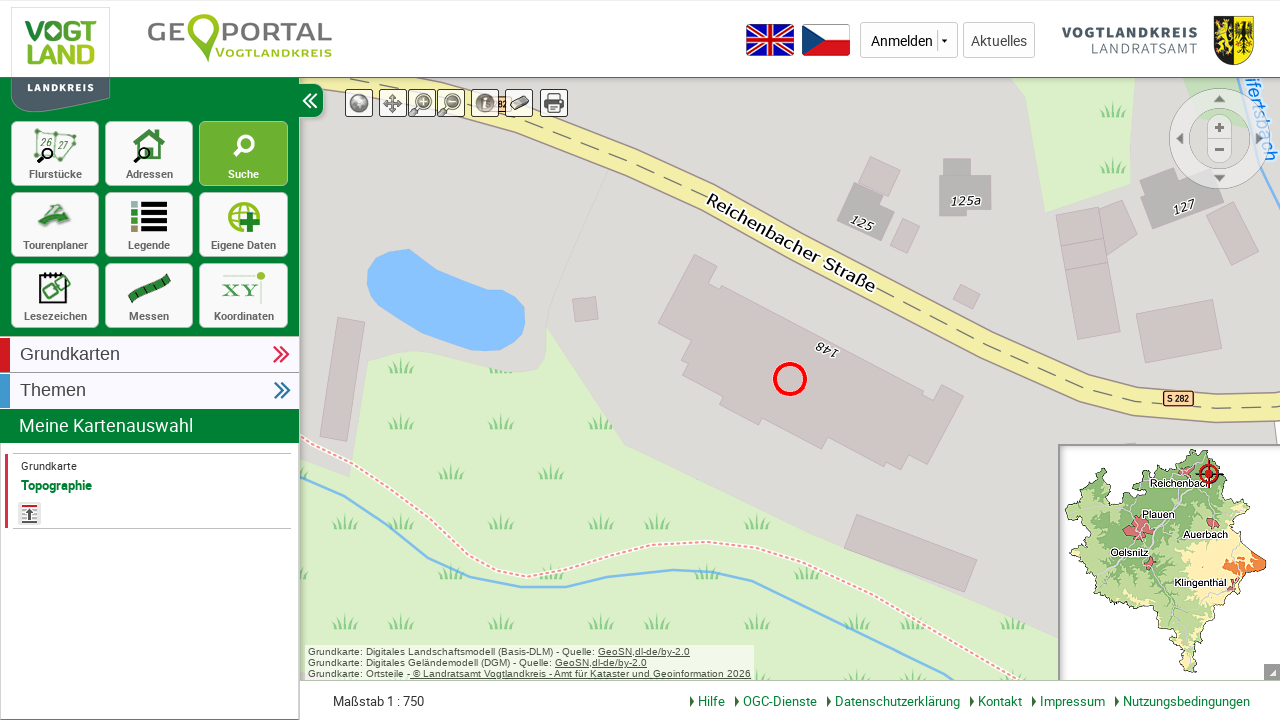

--- FILE ---
content_type: text/css; charset=utf-8
request_url: https://geoportal.vogtlandkreis.de/Css,2,C47D6111E9FDBD3166B6CE77B88A94FC,5066290900000000ires.ashx
body_size: 62466
content:
.prefixviewport .x4-body{margin:0}img.x4-reset,.x4-reset img{border:0}.x4-border-box .x4-reset,.x4-border-box .x4-reset *,.x4-border-box.x4-reset,.x4-border-box.x4-reset *,.x4-reset .x4-border-box,.x4-reset .x4-border-box *{box-sizing:border-box;-moz-box-sizing:border-box;-ms-box-sizing:border-box;-webkit-box-sizing:border-box}.x4-rtl{direction:rtl}.x4-ltr{direction:ltr}.x4-clear{overflow:hidden;clear:both;font-size:0;line-height:0;display:table}.x4-strict .x4-ie7 .x4-clear{height:0;width:0}.x4-layer{position:absolute!important;overflow:hidden;zoom:1}.x4-fixed-layer{position:fixed!important;overflow:hidden;zoom:1}.x4-shim{position:absolute;left:0;top:0;overflow:hidden;filter:alpha(opacity=0);opacity:0}.x4-hide-display{display:none!important}.x4-hide-visibility{visibility:hidden!important}.x4-ie6 .x4-item-disabled{filter:none}.x4-hidden,.x4-hide-offsets{display:block!important;visibility:hidden!important;position:absolute!important;top:-10000px!important}.x4-hide-nosize{height:0!important;width:0!important}.x4-hide-clip{position:absolute!important;clip:rect(0,0,0,0);clip:rect(0 0 0 0)}.x4-masked-relative{position:relative}.x4-ie-shadow{background-color:#777;display:none;position:absolute;overflow:hidden;zoom:1}.x4-unselectable{user-select:none;-o-user-select:none;-ms-user-select:none;-moz-user-select:-moz-none;-webkit-user-select:none;cursor:default}.x4-selectable{cursor:auto;-moz-user-select:text;-webkit-user-select:text;-ms-user-select:text;user-select:text;-o-user-select:text}.x4-list-plain{list-style-type:none;margin:0;padding:0}.x4-table-plain{border-collapse:collapse;border-spacing:0;font-size:1em}.x4-frame-tl,.x4-frame-tr,.x4-frame-tc,.x4-frame-bl,.x4-frame-br,.x4-frame-bc{overflow:hidden;background-repeat:no-repeat}.x4-frame-tc,.x4-frame-bc{background-repeat:repeat-x}.x4-frame-mc{background-repeat:repeat-x;overflow:hidden}.x4-proxy-el{position:absolute;background:#b4b4b4;filter:alpha(opacity=80);opacity:.8}.x4-css-shadow{position:absolute;-webkit-border-radius:5px;-moz-border-radius:5px;-ms-border-radius:5px;-o-border-radius:5px;border-radius:5px}.x4-item-disabled,.x4-item-disabled *{cursor:default}.x4-webkit *:focus{outline:none!important}.x4-box-item{position:absolute!important;left:0;top:0}div.x4-editor{overflow:visible}.x4-mask{z-index:100;position:absolute;width:100%;height:100%;zoom:1}.x4-mask-fixed{position:fixed}.x4-mask-shim{z-index:100;position:absolute;top:0;left:0;width:100%;height:100%}.x4-mask-msg{z-index:20001;position:absolute}.x4-progress{position:relative;border-style:solid;overflow:hidden}.x4-progress-bar{overflow:hidden;position:absolute;width:0;height:100%}.x4-progress-text{overflow:hidden;position:absolute}.x4-docked{position:absolute!important;z-index:1}.x4-docked-vertical{position:static}.x4-docked-top{border-bottom-width:0!important}.x4-docked-bottom{border-top-width:0!important}.x4-docked-left{border-right-width:0!important}.x4-docked-right{border-left-width:0!important}.x4-docked-noborder-top{border-top-width:0!important}.x4-docked-noborder-right{border-right-width:0!important}.x4-docked-noborder-bottom{border-bottom-width:0!important}.x4-docked-noborder-left{border-left-width:0!important}.x4-noborder-l{border-left-width:0!important}.x4-noborder-b{border-bottom-width:0!important}.x4-noborder-bl{border-bottom-width:0!important;border-left-width:0!important}.x4-noborder-r{border-right-width:0!important}.x4-noborder-rl{border-right-width:0!important;border-left-width:0!important}.x4-noborder-rb{border-right-width:0!important;border-bottom-width:0!important}.x4-noborder-rbl{border-right-width:0!important;border-bottom-width:0!important;border-left-width:0!important}.x4-noborder-t{border-top-width:0!important}.x4-noborder-tl{border-top-width:0!important;border-left-width:0!important}.x4-noborder-tb{border-top-width:0!important;border-bottom-width:0!important}.x4-noborder-tbl{border-top-width:0!important;border-bottom-width:0!important;border-left-width:0!important}.x4-noborder-tr{border-top-width:0!important;border-right-width:0!important}.x4-noborder-trl{border-top-width:0!important;border-right-width:0!important;border-left-width:0!important}.x4-noborder-trb{border-top-width:0!important;border-right-width:0!important;border-bottom-width:0!important}.x4-noborder-trbl{border-width:0!important}.x4-btn{display:inline-block;position:relative;zoom:1;*display:inline;outline:0;cursor:pointer;white-space:nowrap;vertical-align:middle;text-decoration:none}.x4-btn-wrap{position:relative;display:block}.x4-btn-button{position:relative;display:block;text-decoration:none;overflow:hidden;zoom:1}.x4-btn-inner{display:block;white-space:nowrap;overflow:hidden;zoom:1}.x4-btn-icon-el{top:0;right:0;bottom:0;left:0;position:absolute;background-repeat:no-repeat;text-align:center}.x4-btn-inner-center{text-align:center}.x4-btn-inner-left{text-align:left}.x4-btn-inner-right{text-align:right}.x4-box-layout-ct{overflow:hidden;zoom:1}.x4-box-target{position:absolute;width:20000px;top:0;left:0;height:1px}.x4-box-inner{overflow:hidden;zoom:1;position:relative;left:0;top:0}.x4-horizontal-box-overflow-body{float:left}.x4-box-scroller{position:relative;background-repeat:no-repeat}.x4-box-scroller-left,.x4-box-scroller-right{float:left;height:100%;z-index:5}.x4-box-scroller-top .x4-box-scroller,.x4-box-scroller-bottom .x4-box-scroller{line-height:0;font-size:0;background-position:center 0}.x4-box-menu-after{float:right}.x4-toolbar-text{white-space:nowrap}.x4-toolbar-separator{display:block;font-size:1px;overflow:hidden;cursor:default;border:0;width:0;height:0;line-height:0}.x4-quirks .x4-ie .x4-toolbar .x4-toolbar-separator-horizontal{width:2px}.x4-toolbar-scroller{padding-left:0}.x4-toolbar-plain{border:0}.x4-header-icon{background-repeat:no-repeat;background-position:0 0;vertical-align:middle;text-align:center}.x4-header-text-container{overflow:hidden;-o-text-overflow:ellipsis;text-overflow:ellipsis}.x4-dd-drag-proxy,.x4-dd-drag-current{z-index:1000000!important;pointer-events:none}.x4-dd-drag-repair .x4-dd-drag-ghost{filter:alpha(opacity=60);opacity:.6}.x4-dd-drag-repair .x4-dd-drop-icon{display:none}.x4-dd-drag-ghost{filter:alpha(opacity=85);opacity:.85;padding:5px;padding-left:20px;white-space:nowrap;color:#000;font:normal 11px tahoma,arial,verdana,sans-serif;border:1px solid;border-color:#ddd #bbb #bbb #ddd;background-color:#fff}.x4-dd-drop-icon{position:absolute;top:3px;left:3px;display:block;width:16px;height:16px;background-color:transparent;background-position:center;background-repeat:no-repeat;z-index:1}.x4-dd-drop-ok .x4-dd-drop-icon{background-image:url(Generic,1,IDU.Core,IDU.Core.Web.Sencha.ExtJs4.Resources.lib.themes.ext_theme_moderngray_sandbox.resources.images.dd.drop-yes.png,1238679150460000ires.ashx)}.x4-dd-drop-ok-add .x4-dd-drop-icon{background-image:url(Generic,1,IDU.Core,IDU.Core.Web.Sencha.ExtJs4.Resources.lib.themes.ext_theme_moderngray_sandbox.resources.images.dd.drop-add.png,1238679150460000ires.ashx)}.x4-dd-drop-nodrop div.x4-dd-drop-icon{background-image:url(Generic,1,IDU.Core,IDU.Core.Web.Sencha.ExtJs4.Resources.lib.themes.ext_theme_moderngray_sandbox.resources.images.dd.drop-no.png,1238679150460000ires.ashx)}.x4-panel,.x4-plain{overflow:hidden;position:relative}.x4-panel{outline:0}.x4-ie .x4-panel-header,.x4-ie .x4-panel-header-tl,.x4-ie .x4-panel-header-tc,.x4-ie .x4-panel-header-tr,.x4-ie .x4-panel-header-ml,.x4-ie .x4-panel-header-mc,.x4-ie .x4-panel-header-mr,.x4-ie .x4-panel-header-bl,.x4-ie .x4-panel-header-bc,.x4-ie .x4-panel-header-br{zoom:1}.x4-ie8 td.x4-frame-mc{vertical-align:top}.x4-panel-body{overflow:hidden;position:relative}.x4-nlg .x4-panel-header-vertical .x4-frame-mc{background-repeat:repeat-y}.x4-panel-header-plain,.x4-panel-body-plain{border:0;padding:0}.x4-tip{position:absolute;overflow:visible}.x4-tip-body{overflow:hidden;position:relative}.x4-tip-anchor{position:absolute;overflow:hidden;border-style:solid}.x4-surface{display:-moz-inline-stack;display:inline-block;vertical-align:middle;*vertical-align:auto;zoom:1;*display:inline;overflow:hidden}.rvml{behavior:url(#default#VML)}.x4-surface tspan{user-select:none;-o-user-select:none;-ms-user-select:none;-moz-user-select:-moz-none;-webkit-user-select:none;cursor:default}.x4-vml-sprite{position:absolute;left:0;top:0;width:1px;height:1px}.x4-vml-group{position:absolute;left:0;top:0;width:1000px;height:1000px}.x4-vml-measure-span{position:absolute;left:-9999em;top:-9999em;padding:0;margin:0;display:inline}.x4-vml-base{position:relative;top:0;left:0;overflow:hidden;display:inline-block}.x4-vml-base{position:relative;top:0;left:0;overflow:hidden;display:inline-block}svg,vml{overflow:hidden}.x4-table-layout{font-size:1em}.x4-btn-group{position:relative;overflow:hidden}.x4-btn-group-body{position:relative;zoom:1}.x4-btn-group-body .x4-table-layout-cell{vertical-align:top}.x4-viewport,.x4-viewport body{margin:0;padding:0;border:0 none;overflow:hidden;height:100%;position:static}.x4-window{outline:0;overflow:hidden}.x4-window .x4-window-wrap{position:relative}.x4-window-body{position:relative;overflow:hidden}.x4-window-body-plain{background:transparent}.x4-form-item-label{display:block}.x4-form-item-label-right{text-align:right}.x4-form-item-label-top{display:block;zoom:1}.x4-form-invalid-icon{overflow:hidden}.x4-form-invalid-icon ul{display:none}.x4-form-textarea{overflow:auto;resize:none}.x4-safari.x4-mac .x4-form-textarea{margin-bottom:-2px}.x4-form-display-field-body{vertical-align:top}.x4-form-cb-wrap{vertical-align:top}.x4-form-cb-wrap-inner{position:relative;zoom:1}.x4-form-cb{position:absolute;left:0;right:auto;vertical-align:top;overflow:hidden;padding:0;border:0}.x4-form-cb::-moz-focus-inner{padding:0;border:0}.x4-form-cb-after{left:auto;right:0}.x4-form-cb-label{display:inline-block;zoom:1}.x4-fieldset{display:block;position:relative}.x4-fieldset-header{overflow:hidden}.x4-fieldset-header .x4-form-item,.x4-fieldset-header .x4-tool{float:left}.x4-fieldset-header .x4-fieldset-header-text{float:left}.x4-fieldset-header .x4-form-cb-wrap{font-size:0;line-height:0;height:auto}.x4-fieldset-header .x4-form-cb{margin:0;position:static}.x4-form-item{vertical-align:top;table-layout:fixed}.x4-form-item-body{position:relative}.x4-form-form-item td{border-top:1px solid transparent}.x4-form-trigger{cursor:pointer;overflow:hidden;background-repeat:no-repeat}.x4-item-disabled .x4-form-trigger{cursor:default}.x4-trigger-noedit{cursor:default}.x4-form-trigger-wrap{vertical-align:top;border-collapse:separate}.x4-form-spinner-up,.x4-form-spinner-down{font-size:0}.x4-strict .x4-ie9 .x4-boundlist-list-ct{min-height:0\%}.x4-datepicker{position:relative}.x4-datepicker .x4-monthpicker{left:0;top:0;display:block}.x4-datepicker .x4-monthpicker-months,.x4-datepicker .x4-monthpicker-years{height:100%}.x4-datepicker-inner{table-layout:fixed;width:100%;border-collapse:separate}.x4-datepicker-cell{padding:0}.x4-datepicker-header{position:relative;zoom:1}.x4-datepicker-arrow{position:absolute;outline:0;font-size:0}.x4-datepicker-column-header{padding:0}.x4-datepicker-date{display:block;zoom:1;text-decoration:none}.x4-monthpicker{display:table}.x4-monthpicker-body{height:100%;position:relative}.x4-monthpicker-months,.x4-monthpicker-years{float:left}.x4-monthpicker-item{float:left}.x4-monthpicker-item-inner{display:block;text-decoration:none}.x4-monthpicker-yearnav-button-ct{float:left;text-align:center}.x4-monthpicker-yearnav-button{display:inline-block;outline:0;font-size:0}.x4-monthpicker-buttons{width:100%}.x4-datepicker .x4-monthpicker-buttons{position:absolute;bottom:0}.x4-form-file-btn{overflow:hidden}.x4-form-file-input{border:0;position:absolute;cursor:pointer;top:-2px;right:-2px;filter:alpha(opacity=0);opacity:0;font-size:1000px}.x4-form-item-hidden{margin:0}.x4-color-picker-item{float:left;text-decoration:none}.x4-color-picker-item-inner{display:block;font-size:1px}.x4-html-editor-tb .x4-toolbar{position:static!important}.x4-htmleditor-iframe{display:block;overflow:auto}.x4-fit-item{position:relative}.x4-grid-row,.x4-grid-data-row{outline:0}.x4-grid-view{overflow:hidden;position:relative}.x4-grid-table{table-layout:fixed;border-collapse:separate}.x4-grid-td{overflow:hidden;border-width:0;vertical-align:top}.x4-grid-cell-inner{overflow:hidden;white-space:nowrap;zoom:1}.x4-grid-resize-marker{position:absolute;z-index:5;top:0}.col-move-top,.col-move-bottom{position:absolute;top:0;line-height:0;font-size:0;overflow:hidden;z-index:20000;background:no-repeat center top transparent}.x4-grid-header-ct{cursor:default}.x4-column-header{position:absolute;overflow:hidden;background-repeat:repeat-x}.x4-column-header-inner{zoom:1;white-space:nowrap;position:relative;overflow:hidden}.x4-column-header-text{white-space:nowrap;background-repeat:no-repeat}.x4-column-header-trigger{display:none;height:100%;background-repeat:no-repeat;position:absolute;right:0;top:0;z-index:2}.x4-column-header-over .x4-column-header-trigger,.x4-column-header-open .x4-column-header-trigger{display:block}.x4-column-header-align-right{text-align:right}.x4-column-header-align-left{text-align:left}.x4-column-header-align-center{text-align:center}.x4-grid-cell-inner-action-col{line-height:0;font-size:0}.x4-grid-cell-inner-checkcolumn{line-height:0;font-size:0}.x4-grid-group,.x4-grid-group-body,.x4-grid-group-hd{zoom:1}.x4-grid-group-hd{white-space:nowrap;outline:0}.x4-grid-row-body-hidden,.x4-grid-group-collapsed{display:none}.x4-grid-rowbody{zoom:1}.x4-grid-row-body-hidden{display:none}td.x4-grid-rowwrap .x4-grid-table{border:0}td.x4-grid-rowwrap .x4-grid-cell{border-bottom:0;background-color:transparent}.x4-grid-editor .x4-form-cb-wrap{text-align:center}.x4-grid-editor .x4-form-cb{position:static}.x4-grid-editor .x4-form-display-field{margin:0;white-space:nowrap;overflow:hidden}.x4-grid-editor div.x4-form-action-col-field{line-height:0}.x4-grid-row-editor{position:absolute;overflow:visible;z-index:1}.x4-grid-row-editor-buttons{position:absolute;white-space:nowrap}.x4-grid-row-expander{font-size:0;line-height:0}.x4-abs-layout-ct{position:relative}.x4-abs-layout-item{position:absolute!important}.x4-splitter{font-size:1px}.x4-splitter-horizontal{cursor:e-resize;cursor:row-resize}.x4-splitter-vertical{cursor:e-resize;cursor:col-resize}.x4-splitter-collapsed,.x4-splitter-horizontal-noresize,.x4-splitter-vertical-noresize{cursor:default}.x4-splitter-active{z-index:4}.x4-collapse-el{position:absolute;background-repeat:no-repeat}.x4-border-layout-ct{overflow:hidden;zoom:1}.x4-border-layout-ct{position:relative}.x4-border-region-slide-in{z-index:5}.x4-region-collapsed-placeholder{z-index:4}.x4-column{float:left}.x4-ie6 .x4-column{display:inline}.x4-quirks .x4-ie .x4-form-layout-table,.x4-quirks .x4-ie .x4-form-layout-table tbody tr.x4-form-item{position:relative}.x4-form-layout-table{border-collapse:separate;border-spacing:0 2px}.x4-ie6 .x4-form-layout-table{border-collapse:collapse;border-spacing:0}.x4-menu{outline:0}.x4-menu-item{white-space:nowrap;overflow:hidden}.x4-menu-item-cmp .x4-field-label-cell{vertical-align:middle}.x4-menu-icon-separator{position:absolute;top:0;z-index:0;height:100%;overflow:hidden}.x4-menu-plain .x4-menu-icon-separator{display:none}.x4-menu-item-link{text-decoration:none;outline:0;display:block}.x4-menu-item-text{display:inline-block;zoom:1}.x4-menu-item-icon,.x4-menu-item-icon-right,.x4-menu-item-arrow{font-size:0;position:absolute;text-align:center}.x4-resizable-overlay{position:absolute;left:0;top:0;width:100%;height:100%;display:none;z-index:200000;background-color:#fff;filter:alpha(opacity=0);opacity:0}.x4-slider{outline:0;zoom:1;position:relative}.x4-slider-inner{position:relative;left:0;top:0;overflow:visible;zoom:1}.x4-slider-vert .x4-slider-inner{background:repeat-y 0 0}.x4-slider-end{zoom:1}.x4-slider-thumb{position:absolute;background:no-repeat 0 0}.x4-slider-horz .x4-slider-thumb{left:0}.x4-slider-vert .x4-slider-thumb{bottom:0}a.x4-tab{text-decoration:none}.x4-tab-bar{position:relative}.x4-column-header-checkbox .x4-column-header-text{display:block;background-repeat:no-repeat;font-size:0}.x4-grid-cell-row-checker{vertical-align:middle;background-repeat:no-repeat;font-size:0}.x4-tab{outline:0;display:block;white-space:nowrap;z-index:1}.x4-tab-active{z-index:3}.x4-tab-wrap{display:block;position:relative}.x4-tab-button{zoom:1;display:block}.x4-tab-inner{display:block;text-align:center;white-space:nowrap;text-overflow:ellipsis;-o-text-overflow:ellipsis;overflow:hidden;zoom:1}.x4-btn-icon-el{top:0;right:0;bottom:0;left:0;position:absolute;background-repeat:no-repeat;text-align:center}.x4-tab-bar{z-index:1}.x4-tab-bar-body{z-index:2;position:relative}.x4-tab-bar-strip{position:absolute;line-height:0;font-size:0;z-index:1}.x4-tab-bar-horizontal .x4-tab-bar-strip{width:100%;left:0}.x4-tab-bar-vertical .x4-tab-bar-strip{height:100%;top:0}.x4-tab-bar-strip-top{bottom:0}.x4-tab-bar-strip-bottom{top:0}.x4-tab-bar-strip-left{right:0}.x4-tab-bar-strip-right{left:0}.x4-tab-bar-plain{background:transparent!important}.x4-tab-icon-el{position:absolute;background-repeat:no-repeat;top:0;left:0;right:auto;bottom:0}.x4-tab-close-btn{display:block;position:absolute;font-size:0;line-height:0;background:no-repeat}.x4-tab-mc{overflow:visible}.x4-autowidth-table .x4-grid-table{table-layout:auto;width:auto!important}.x4-tree-view{overflow:hidden}.x4-tree-elbow-img,.x4-tree-icon{background-repeat:no-repeat;background-position:0 center;vertical-align:top}.x4-tree-checkbox{border:0;padding:0;vertical-align:top;position:relative;background-color:transparent}.x4-tree-animator-wrap{overflow:hidden}.x4-tree-node-text{zoom:1}.x4-reset{color:black;font-size:12px;font-family:tahoma,arial,verdana,sans-serif}.x4-animating-size,.x4-collapsed{overflow:hidden!important}.x4-editor .x4-form-item-body{padding-bottom:0}.x4-focus-element{position:absolute;top:-10px;left:-10px;width:0;height:0}.x4-focus-frame{position:absolute;left:0;top:0;z-index:100000000;width:0;height:0}.x4-focus-frame-top,.x4-focus-frame-bottom,.x4-focus-frame-left,.x4-focus-frame-right{position:absolute;top:0;left:0}.x4-focus-frame-top,.x4-focus-frame-bottom{border-top:solid 2px #15428b;height:2px}.x4-focus-frame-left,.x4-focus-frame-right{border-left:solid 2px #15428b;width:2px}.x4-mask{filter:alpha(opacity=50);opacity:.5;background:#ccc;cursor:default}.x4-mask-msg{padding:2px;border-style:solid;border-width:1px;border-color:#bfb5b5;background:#d0d0d0}.x4-mask-msg-inner{padding:0;border-style:solid;border-width:1px;border-color:#6f6f6f;background-color:#f2f2f2;color:#333;font:normal 11px tahoma,arial,verdana,sans-serif}.x4-mask-msg-text{padding:5px 10px}.x4-progress-default{background-color:white;border-width:1px;height:20px;border-color:#aaa}.x4-content-box .x4-progress-default{height:18px}.x4-progress-default .x4-progress-bar-default{background-image:none;background-color:#d0d0d0;background-image:-webkit-gradient(linear,50% 0,50% 100%,color-stop(0%,#f6f6f6),color-stop(50%,#ddd),color-stop(51%,#d0d0d0),color-stop(100%,#c3c3c3));background-image:-webkit-linear-gradient(top,#f6f6f6,#ddd 50%,#d0d0d0 51%,#c3c3c3);background-image:-moz-linear-gradient(top,#f6f6f6,#ddd 50%,#d0d0d0 51%,#c3c3c3);background-image:-o-linear-gradient(top,#f6f6f6,#ddd 50%,#d0d0d0 51%,#c3c3c3);background-image:-ms-linear-gradient(top,#f6f6f6,#ddd 50%,#d0d0d0 51%,#c3c3c3);background-image:linear-gradient(top,#f6f6f6,#ddd 50%,#d0d0d0 51%,#c3c3c3)}.x4-nlg .x4-progress-default .x4-progress-bar-default{background:repeat-x;background-image:url(Generic,1,IDU.Core,IDU.Core.Web.Sencha.ExtJs4.Resources.lib.themes.ext_theme_moderngray_sandbox.resources.images.progress.progress-default-bg.gif,1238679151190000ires.ashx)}.x4-progress-default .x4-progress-text{color:#333;font-weight:bold;font-size:11px;font-family:tahoma,arial,verdana,sans-serif;text-align:center;line-height:18px}.x4-progress-default .x4-progress-text-back{color:#6f6f6f;line-height:18px}.x4-progress-bar-default:after{display:none;content:"x-slicer:bg:url(images/progress/progress-default-bg.gif),stretch:bottom"}.x4-btn-default-small{border-color:#cfcfcf}.x4-btn-default-small{-webkit-border-radius:3px;-moz-border-radius:3px;-ms-border-radius:3px;-o-border-radius:3px;border-radius:3px;padding:2px 2px 2px 2px;border-width:1px;border-style:solid;background-image:none;background-color:#fdfdfd;background-image:-webkit-gradient(linear,50% 0,50% 100%,color-stop(0%,#fdfdfd),color-stop(48%,#f7f7f7),color-stop(52%,#e0e0e0),color-stop(100%,#e5e5e5));background-image:-webkit-linear-gradient(top,#fdfdfd,#f7f7f7 48%,#e0e0e0 52%,#e5e5e5);background-image:-moz-linear-gradient(top,#fdfdfd,#f7f7f7 48%,#e0e0e0 52%,#e5e5e5);background-image:-o-linear-gradient(top,#fdfdfd,#f7f7f7 48%,#e0e0e0 52%,#e5e5e5);background-image:-ms-linear-gradient(top,#fdfdfd,#f7f7f7 48%,#e0e0e0 52%,#e5e5e5);background-image:linear-gradient(top,#fdfdfd,#f7f7f7 48%,#e0e0e0 52%,#e5e5e5)}.x4-btn-default-small-mc{background-image:url(Generic,1,IDU.Core,IDU.Core.Web.Sencha.ExtJs4.Resources.lib.themes.ext_theme_moderngray_sandbox.resources.images.btn.btn-default-small-fbg.gif,1238679151610000ires.ashx);background-position:0 top;background-color:#fdfdfd}.x4-nlg .x4-btn-default-small{background-image:url(Generic,1,IDU.Core,IDU.Core.Web.Sencha.ExtJs4.Resources.lib.themes.ext_theme_moderngray_sandbox.resources.images.btn.btn-default-small-bg.gif,1238679151620000ires.ashx);background-position:0 top}.x4-nbr .x4-btn-default-small{padding:0!important;border-width:0!important;-webkit-border-radius:0;-moz-border-radius:0;-ms-border-radius:0;-o-border-radius:0;border-radius:0;background-color:transparent;background-image:none}.x4-btn-default-small-frameInfo{font-family:th-3-3-3-3-1-1-1-1-2-2-2-2}.x4-btn-default-small-tl{background-position:0 -6px}.x4-btn-default-small-tr{background-position:right -9px}.x4-btn-default-small-bl{background-position:0 -12px}.x4-btn-default-small-br{background-position:right -15px}.x4-btn-default-small-ml{background-position:0 top}.x4-btn-default-small-mr{background-position:right top}.x4-btn-default-small-tc{background-position:0 0}.x4-btn-default-small-bc{background-position:0 -3px}.x4-btn-default-small-tr,.x4-btn-default-small-br,.x4-btn-default-small-mr{padding-right:3px}.x4-btn-default-small-tl,.x4-btn-default-small-bl,.x4-btn-default-small-ml{padding-left:3px}.x4-btn-default-small-tc{height:3px}.x4-btn-default-small-bc{height:3px}.x4-btn-default-small-tl,.x4-btn-default-small-bl,.x4-btn-default-small-tr,.x4-btn-default-small-br,.x4-btn-default-small-tc,.x4-btn-default-small-bc,.x4-btn-default-small-ml,.x4-btn-default-small-mr{zoom:1;background-image:url(Generic,1,IDU.Core,IDU.Core.Web.Sencha.ExtJs4.Resources.lib.themes.ext_theme_moderngray_sandbox.resources.images.btn.btn-default-small-corners.gif,1238679151650000ires.ashx)}.x4-btn-default-small-ml,.x4-btn-default-small-mr{zoom:1;background-image:url(Generic,1,IDU.Core,IDU.Core.Web.Sencha.ExtJs4.Resources.lib.themes.ext_theme_moderngray_sandbox.resources.images.btn.btn-default-small-sides.gif,1238679151660000ires.ashx)}.x4-btn-default-small-mc{padding:0}.x4-strict .x4-ie7 .x4-btn-default-small-tl,.x4-strict .x4-ie7 .x4-btn-default-small-bl{position:relative;right:0}.x4-btn-default-small:after{display:none;content:"x-slicer:stretch:bottom,frame-bg:url(images/btn/btn-default-small-fbg.gif),bg:url(images/btn/btn-default-small-bg.gif),corners:url(images/btn/btn-default-small-corners.gif),sides:url(images/btn/btn-default-small-sides.gif)"}.x4-btn-default-small .x4-btn-inner{font-size:11px;font-weight:normal;font-family:tahoma,arial,verdana,sans-serif;color:#333;padding:0 4px}.x4-btn-default-small .x4-btn-arrow{background-image:url(Generic,1,IDU.Core,IDU.Core.Web.Sencha.ExtJs4.Resources.lib.themes.ext_theme_moderngray_sandbox.resources.images.button.arrow.gif,1238679151670000ires.ashx)}.x4-btn-default-small .x4-btn-arrow-right{padding-right:12px}.x4-btn-default-small .x4-btn-arrow-bottom{padding-bottom:12px}.x4-btn-default-small .x4-btn-glyph{font-size:16px;line-height:16px;color:#333;opacity:.5}.x4-ie8m .x4-btn-default-small .x4-btn-glyph{color:#989898}.x4-btn-default-small-disabled{border-color:#dadada;background-image:none;background-color:#f0f0f0;background-image:-webkit-gradient(linear,50% 0,50% 100%,color-stop(0%,#f0f0f0),color-stop(48%,#eaeaea),color-stop(52%,#d3d3d3),color-stop(100%,#d8d8d8));background-image:-webkit-linear-gradient(top,#f0f0f0,#eaeaea 48%,#d3d3d3 52%,#d8d8d8);background-image:-moz-linear-gradient(top,#f0f0f0,#eaeaea 48%,#d3d3d3 52%,#d8d8d8);background-image:-o-linear-gradient(top,#f0f0f0,#eaeaea 48%,#d3d3d3 52%,#d8d8d8);background-image:-ms-linear-gradient(top,#f0f0f0,#eaeaea 48%,#d3d3d3 52%,#d8d8d8);background-image:linear-gradient(top,#f0f0f0,#eaeaea 48%,#d3d3d3 52%,#d8d8d8)}.x4-btn-default-small-icon .x4-btn-button,.x4-btn-default-small-noicon .x4-btn-button{height:16px}.x4-btn-default-small-icon .x4-btn-inner,.x4-btn-default-small-noicon .x4-btn-inner{line-height:16px}.x4-btn-default-small-icon .x4-btn-arrow-right .x4-btn-inner,.x4-btn-default-small-noicon .x4-btn-arrow-right .x4-btn-inner,.x4-btn-default-small-icon-text-left .x4-btn-arrow-right .x4-btn-inner{padding-right:0}.x4-btn-default-small-icon .x4-btn-inner{width:16px;padding:0}.x4-btn-default-small-icon .x4-btn-icon-el{width:16px;height:16px}.x4-btn-default-small-icon-text-left .x4-btn-button{height:16px}.x4-btn-default-small-icon-text-left .x4-btn-inner{line-height:16px;padding-left:20px}.x4-btn-default-small-icon-text-left .x4-btn-icon-el{width:16px;right:auto}.x4-ie6 .x4-btn-default-small-icon-text-left .x4-btn-icon-el,.x4-quirks .x4-ie .x4-btn-default-small-icon-text-left .x4-btn-icon-el{height:16px}.x4-btn-default-small-icon-text-right .x4-btn-button{height:16px}.x4-btn-default-small-icon-text-right .x4-btn-inner{line-height:16px;padding-right:20px}.x4-btn-default-small-icon-text-right .x4-btn-icon-el{width:16px;left:auto}.x4-ie6 .x4-btn-default-small-icon-text-right .x4-btn-icon-el,.x4-quirks .x4-ie .x4-btn-default-small-icon-text-right .x4-btn-icon-el{height:16px}.x4-btn-default-small-icon-text-top .x4-btn-inner{padding-top:20px}.x4-btn-default-small-icon-text-top .x4-btn-icon-el{height:16px;bottom:auto}.x4-ie6 .x4-btn-default-small-icon-text-top .x4-btn-icon-el,.x4-quirks .x4-ie .x4-btn-default-small-icon-text-top .x4-btn-icon-el{width:100%}.x4-btn-default-small-icon-text-bottom .x4-btn-inner{padding-bottom:20px}.x4-btn-default-small-icon-text-bottom .x4-btn-icon-el{height:16px;top:auto}.x4-ie6 .x4-btn-default-small-icon-text-bottom .x4-btn-icon-el,.x4-quirks .x4-ie .x4-btn-default-small-icon-text-bottom .x4-btn-icon-el{width:100%}.x4-btn-default-small-focus{border-color:#d0d0d0;background-image:none;background-color:#f0f0f0;background-image:-webkit-gradient(linear,50% 0,50% 100%,color-stop(0%,#f0f0f0),color-stop(48%,#ebebeb),color-stop(52%,#d9d9d9),color-stop(100%,#ddd));background-image:-webkit-linear-gradient(top,#f0f0f0,#ebebeb 48%,#d9d9d9 52%,#ddd);background-image:-moz-linear-gradient(top,#f0f0f0,#ebebeb 48%,#d9d9d9 52%,#ddd);background-image:-o-linear-gradient(top,#f0f0f0,#ebebeb 48%,#d9d9d9 52%,#ddd);background-image:-ms-linear-gradient(top,#f0f0f0,#ebebeb 48%,#d9d9d9 52%,#ddd);background-image:linear-gradient(top,#f0f0f0,#ebebeb 48%,#d9d9d9 52%,#ddd)}.x4-btn-default-small-over{border-color:#d0d0d0;background-image:none;background-color:#f0f0f0;background-image:-webkit-gradient(linear,50% 0,50% 100%,color-stop(0%,#f0f0f0),color-stop(48%,#ebebeb),color-stop(52%,#d9d9d9),color-stop(100%,#ddd));background-image:-webkit-linear-gradient(top,#f0f0f0,#ebebeb 48%,#d9d9d9 52%,#ddd);background-image:-moz-linear-gradient(top,#f0f0f0,#ebebeb 48%,#d9d9d9 52%,#ddd);background-image:-o-linear-gradient(top,#f0f0f0,#ebebeb 48%,#d9d9d9 52%,#ddd);background-image:-ms-linear-gradient(top,#f0f0f0,#ebebeb 48%,#d9d9d9 52%,#ddd);background-image:linear-gradient(top,#f0f0f0,#ebebeb 48%,#d9d9d9 52%,#ddd)}.x4-btn-default-small-menu-active,.x4-btn-default-small-pressed{border-color:#d4cece;background-image:none;background-color:#dedede;background-image:-webkit-gradient(linear,50% 0,50% 100%,color-stop(0%,#dedede),color-stop(48%,#d9d9d9),color-stop(52%,#c7c7c7),color-stop(100%,#cbcbcb));background-image:-webkit-linear-gradient(top,#dedede,#d9d9d9 48%,#c7c7c7 52%,#cbcbcb);background-image:-moz-linear-gradient(top,#dedede,#d9d9d9 48%,#c7c7c7 52%,#cbcbcb);background-image:-o-linear-gradient(top,#dedede,#d9d9d9 48%,#c7c7c7 52%,#cbcbcb);background-image:-ms-linear-gradient(top,#dedede,#d9d9d9 48%,#c7c7c7 52%,#cbcbcb);background-image:linear-gradient(top,#dedede,#d9d9d9 48%,#c7c7c7 52%,#cbcbcb)}.x4-btn-default-small-focus .x4-frame-tl,.x4-btn-default-small-focus .x4-frame-bl,.x4-btn-default-small-focus .x4-frame-tr,.x4-btn-default-small-focus .x4-frame-br,.x4-btn-default-small-focus .x4-frame-tc,.x4-btn-default-small-focus .x4-frame-bc{background-image:url(Generic,1,IDU.Core,IDU.Core.Web.Sencha.ExtJs4.Resources.lib.themes.ext_theme_moderngray_sandbox.resources.images.btn.btn-default-small-focus-corners.gif,1238679151780000ires.ashx)}.x4-btn-default-small-focus .x4-frame-ml,.x4-btn-default-small-focus .x4-frame-mr{background-image:url(Generic,1,IDU.Core,IDU.Core.Web.Sencha.ExtJs4.Resources.lib.themes.ext_theme_moderngray_sandbox.resources.images.btn.btn-default-small-focus-sides.gif,1238679151790000ires.ashx)}.x4-btn-default-small-focus .x4-frame-mc{background-color:#f0f0f0;background-image:url(Generic,1,IDU.Core,IDU.Core.Web.Sencha.ExtJs4.Resources.lib.themes.ext_theme_moderngray_sandbox.resources.images.btn.btn-default-small-focus-fbg.gif,1238679151790000ires.ashx)}.x4-btn-default-small-over .x4-frame-tl,.x4-btn-default-small-over .x4-frame-bl,.x4-btn-default-small-over .x4-frame-tr,.x4-btn-default-small-over .x4-frame-br,.x4-btn-default-small-over .x4-frame-tc,.x4-btn-default-small-over .x4-frame-bc{background-image:url(Generic,1,IDU.Core,IDU.Core.Web.Sencha.ExtJs4.Resources.lib.themes.ext_theme_moderngray_sandbox.resources.images.btn.btn-default-small-over-corners.gif,1238679151800000ires.ashx)}.x4-btn-default-small-over .x4-frame-ml,.x4-btn-default-small-over .x4-frame-mr{background-image:url(Generic,1,IDU.Core,IDU.Core.Web.Sencha.ExtJs4.Resources.lib.themes.ext_theme_moderngray_sandbox.resources.images.btn.btn-default-small-over-sides.gif,1238679151810000ires.ashx)}.x4-btn-default-small-over .x4-frame-mc{background-color:#f0f0f0;background-image:url(Generic,1,IDU.Core,IDU.Core.Web.Sencha.ExtJs4.Resources.lib.themes.ext_theme_moderngray_sandbox.resources.images.btn.btn-default-small-over-fbg.gif,1238679151820000ires.ashx)}.x4-btn-default-small-menu-active .x4-frame-tl,.x4-btn-default-small-menu-active .x4-frame-bl,.x4-btn-default-small-menu-active .x4-frame-tr,.x4-btn-default-small-menu-active .x4-frame-br,.x4-btn-default-small-menu-active .x4-frame-tc,.x4-btn-default-small-menu-active .x4-frame-bc,.x4-btn-default-small-pressed .x4-frame-tl,.x4-btn-default-small-pressed .x4-frame-bl,.x4-btn-default-small-pressed .x4-frame-tr,.x4-btn-default-small-pressed .x4-frame-br,.x4-btn-default-small-pressed .x4-frame-tc,.x4-btn-default-small-pressed .x4-frame-bc{background-image:url(Generic,1,IDU.Core,IDU.Core.Web.Sencha.ExtJs4.Resources.lib.themes.ext_theme_moderngray_sandbox.resources.images.btn.btn-default-small-pressed-corners.gif,1238679151830000ires.ashx)}.x4-btn-default-small-menu-active .x4-frame-ml,.x4-btn-default-small-menu-active .x4-frame-mr,.x4-btn-default-small-pressed .x4-frame-ml,.x4-btn-default-small-pressed .x4-frame-mr{background-image:url(Generic,1,IDU.Core,IDU.Core.Web.Sencha.ExtJs4.Resources.lib.themes.ext_theme_moderngray_sandbox.resources.images.btn.btn-default-small-pressed-sides.gif,1238679151840000ires.ashx)}.x4-btn-default-small-menu-active .x4-frame-mc,.x4-btn-default-small-pressed .x4-frame-mc{background-color:#dedede;background-image:url(Generic,1,IDU.Core,IDU.Core.Web.Sencha.ExtJs4.Resources.lib.themes.ext_theme_moderngray_sandbox.resources.images.btn.btn-default-small-pressed-fbg.gif,1238679151840000ires.ashx)}.x4-btn-default-small-disabled .x4-frame-tl,.x4-btn-default-small-disabled .x4-frame-bl,.x4-btn-default-small-disabled .x4-frame-tr,.x4-btn-default-small-disabled .x4-frame-br,.x4-btn-default-small-disabled .x4-frame-tc,.x4-btn-default-small-disabled .x4-frame-bc{background-image:url(Generic,1,IDU.Core,IDU.Core.Web.Sencha.ExtJs4.Resources.lib.themes.ext_theme_moderngray_sandbox.resources.images.btn.btn-default-small-disabled-corners.gif,1238679151850000ires.ashx)}.x4-btn-default-small-disabled .x4-frame-ml,.x4-btn-default-small-disabled .x4-frame-mr{background-image:url(Generic,1,IDU.Core,IDU.Core.Web.Sencha.ExtJs4.Resources.lib.themes.ext_theme_moderngray_sandbox.resources.images.btn.btn-default-small-disabled-sides.gif,1238679151860000ires.ashx)}.x4-btn-default-small-disabled .x4-frame-mc{background-color:#f0f0f0;background-image:url(Generic,1,IDU.Core,IDU.Core.Web.Sencha.ExtJs4.Resources.lib.themes.ext_theme_moderngray_sandbox.resources.images.btn.btn-default-small-disabled-fbg.gif,1238679151860000ires.ashx)}.x4-nlg .x4-btn-default-small-focus{background-image:url(Generic,1,IDU.Core,IDU.Core.Web.Sencha.ExtJs4.Resources.lib.themes.ext_theme_moderngray_sandbox.resources.images.btn.btn-default-small-focus-bg.gif,1238679151870000ires.ashx)}.x4-nlg .x4-btn-default-small-over{background-image:url(Generic,1,IDU.Core,IDU.Core.Web.Sencha.ExtJs4.Resources.lib.themes.ext_theme_moderngray_sandbox.resources.images.btn.btn-default-small-over-bg.gif,1238679151880000ires.ashx)}.x4-nlg .x4-btn-default-small-menu-active,.x4-nlg .x4-btn-default-small-pressed{background-image:url(Generic,1,IDU.Core,IDU.Core.Web.Sencha.ExtJs4.Resources.lib.themes.ext_theme_moderngray_sandbox.resources.images.btn.btn-default-small-pressed-bg.gif,1238679151890000ires.ashx)}.x4-nlg .x4-btn-default-small-disabled{background-image:url(Generic,1,IDU.Core,IDU.Core.Web.Sencha.ExtJs4.Resources.lib.themes.ext_theme_moderngray_sandbox.resources.images.btn.btn-default-small-disabled-bg.gif,1238679151890000ires.ashx)}.x4-nbr .x4-btn-default-small{background-image:none}.x4-btn-default-small .x4-btn-split-right{background-image:url(Generic,1,IDU.Core,IDU.Core.Web.Sencha.ExtJs4.Resources.lib.themes.ext_theme_moderngray_sandbox.resources.images.button.s-arrow.gif,1238679151900000ires.ashx);padding-right:14px}.x4-btn-default-small .x4-btn-split-bottom{background-image:url(Generic,1,IDU.Core,IDU.Core.Web.Sencha.ExtJs4.Resources.lib.themes.ext_theme_moderngray_sandbox.resources.images.button.s-arrow-b.gif,1238679151900000ires.ashx);padding-bottom:14px}.x4-btn-default-small-over .x4-btn-split-right{background-image:url(Generic,1,IDU.Core,IDU.Core.Web.Sencha.ExtJs4.Resources.lib.themes.ext_theme_moderngray_sandbox.resources.images.button.s-arrow-o.gif,1238679151900000ires.ashx)}.x4-btn-default-small-over .x4-btn-split-bottom{background-image:url(Generic,1,IDU.Core,IDU.Core.Web.Sencha.ExtJs4.Resources.lib.themes.ext_theme_moderngray_sandbox.resources.images.button.s-arrow-bo.gif,1238679151900000ires.ashx)}.x4-btn-default-small-disabled .x4-btn-inner,.x4-btn-default-small-disabled .x4-btn-icon-el{filter:alpha(opacity=50);opacity:.5}.x4-btn-default-small-focus:after{display:none;content:"x-slicer:stretch:bottom,corners:url(images/btn/btn-default-small-focus-corners.gif),sides:url(images/btn/btn-default-small-focus-sides.gif),frame-bg:url(images/btn/btn-default-small-focus-fbg.gif),bg:url(images/btn/btn-default-small-focus-bg.gif)"}.x4-btn-default-small-over:after{display:none;content:"x-slicer:stretch:bottom,corners:url(images/btn/btn-default-small-over-corners.gif),sides:url(images/btn/btn-default-small-over-sides.gif),frame-bg:url(images/btn/btn-default-small-over-fbg.gif),bg:url(images/btn/btn-default-small-over-bg.gif)"}.x4-btn-default-small-pressed:after{display:none;content:"x-slicer:stretch:bottom,corners:url(images/btn/btn-default-small-pressed-corners.gif),sides:url(images/btn/btn-default-small-pressed-sides.gif),frame-bg:url(images/btn/btn-default-small-pressed-fbg.gif),bg:url(images/btn/btn-default-small-pressed-bg.gif)"}.x4-btn-default-small-disabled:after{display:none;content:"x-slicer:stretch:bottom,corners:url(images/btn/btn-default-small-disabled-corners.gif),sides:url(images/btn/btn-default-small-disabled-sides.gif),frame-bg:url(images/btn/btn-default-small-disabled-fbg.gif),bg:url(images/btn/btn-default-small-disabled-bg.gif)"}.x4-btn-default-medium{border-color:#cfcfcf}.x4-btn-default-medium{-webkit-border-radius:3px;-moz-border-radius:3px;-ms-border-radius:3px;-o-border-radius:3px;border-radius:3px;padding:3px 3px 3px 3px;border-width:1px;border-style:solid;background-image:none;background-color:#fdfdfd;background-image:-webkit-gradient(linear,50% 0,50% 100%,color-stop(0%,#fdfdfd),color-stop(48%,#f7f7f7),color-stop(52%,#e0e0e0),color-stop(100%,#e5e5e5));background-image:-webkit-linear-gradient(top,#fdfdfd,#f7f7f7 48%,#e0e0e0 52%,#e5e5e5);background-image:-moz-linear-gradient(top,#fdfdfd,#f7f7f7 48%,#e0e0e0 52%,#e5e5e5);background-image:-o-linear-gradient(top,#fdfdfd,#f7f7f7 48%,#e0e0e0 52%,#e5e5e5);background-image:-ms-linear-gradient(top,#fdfdfd,#f7f7f7 48%,#e0e0e0 52%,#e5e5e5);background-image:linear-gradient(top,#fdfdfd,#f7f7f7 48%,#e0e0e0 52%,#e5e5e5)}.x4-btn-default-medium-mc{background-image:url(Generic,1,IDU.Core,IDU.Core.Web.Sencha.ExtJs4.Resources.lib.themes.ext_theme_moderngray_sandbox.resources.images.btn.btn-default-medium-fbg.gif,1238679152120000ires.ashx);background-position:0 top;background-color:#fdfdfd}.x4-nlg .x4-btn-default-medium{background-image:url(Generic,1,IDU.Core,IDU.Core.Web.Sencha.ExtJs4.Resources.lib.themes.ext_theme_moderngray_sandbox.resources.images.btn.btn-default-medium-bg.gif,1238679152130000ires.ashx);background-position:0 top}.x4-nbr .x4-btn-default-medium{padding:0!important;border-width:0!important;-webkit-border-radius:0;-moz-border-radius:0;-ms-border-radius:0;-o-border-radius:0;border-radius:0;background-color:transparent;background-image:none}.x4-btn-default-medium-frameInfo{font-family:th-3-3-3-3-1-1-1-1-3-3-3-3}.x4-btn-default-medium-tl{background-position:0 -6px}.x4-btn-default-medium-tr{background-position:right -9px}.x4-btn-default-medium-bl{background-position:0 -12px}.x4-btn-default-medium-br{background-position:right -15px}.x4-btn-default-medium-ml{background-position:0 top}.x4-btn-default-medium-mr{background-position:right top}.x4-btn-default-medium-tc{background-position:0 0}.x4-btn-default-medium-bc{background-position:0 -3px}.x4-btn-default-medium-tr,.x4-btn-default-medium-br,.x4-btn-default-medium-mr{padding-right:3px}.x4-btn-default-medium-tl,.x4-btn-default-medium-bl,.x4-btn-default-medium-ml{padding-left:3px}.x4-btn-default-medium-tc{height:3px}.x4-btn-default-medium-bc{height:3px}.x4-btn-default-medium-tl,.x4-btn-default-medium-bl,.x4-btn-default-medium-tr,.x4-btn-default-medium-br,.x4-btn-default-medium-tc,.x4-btn-default-medium-bc,.x4-btn-default-medium-ml,.x4-btn-default-medium-mr{zoom:1;background-image:url(Generic,1,IDU.Core,IDU.Core.Web.Sencha.ExtJs4.Resources.lib.themes.ext_theme_moderngray_sandbox.resources.images.btn.btn-default-medium-corners.gif,1238679152160000ires.ashx)}.x4-btn-default-medium-ml,.x4-btn-default-medium-mr{zoom:1;background-image:url(Generic,1,IDU.Core,IDU.Core.Web.Sencha.ExtJs4.Resources.lib.themes.ext_theme_moderngray_sandbox.resources.images.btn.btn-default-medium-sides.gif,1238679152160000ires.ashx)}.x4-btn-default-medium-mc{padding:1px 1px 1px 1px}.x4-strict .x4-ie7 .x4-btn-default-medium-tl,.x4-strict .x4-ie7 .x4-btn-default-medium-bl{position:relative;right:0}.x4-btn-default-medium:after{display:none;content:"x-slicer:stretch:bottom,frame-bg:url(images/btn/btn-default-medium-fbg.gif),bg:url(images/btn/btn-default-medium-bg.gif),corners:url(images/btn/btn-default-medium-corners.gif),sides:url(images/btn/btn-default-medium-sides.gif)"}.x4-btn-default-medium .x4-btn-inner{font-size:11px;font-weight:normal;font-family:tahoma,arial,verdana,sans-serif;color:#333;padding:0 3px}.x4-btn-default-medium .x4-btn-arrow{background-image:url(Generic,1,IDU.Core,IDU.Core.Web.Sencha.ExtJs4.Resources.lib.themes.ext_theme_moderngray_sandbox.resources.images.button.arrow.gif,1238679152180000ires.ashx)}.x4-btn-default-medium .x4-btn-arrow-right{padding-right:12px}.x4-btn-default-medium .x4-btn-arrow-bottom{padding-bottom:12px}.x4-btn-default-medium .x4-btn-glyph{font-size:24px;line-height:24px;color:#333;opacity:.5}.x4-ie8m .x4-btn-default-medium .x4-btn-glyph{color:#989898}.x4-btn-default-medium-disabled{border-color:#dadada;background-image:none;background-color:#f0f0f0;background-image:-webkit-gradient(linear,50% 0,50% 100%,color-stop(0%,#f0f0f0),color-stop(48%,#eaeaea),color-stop(52%,#d3d3d3),color-stop(100%,#d8d8d8));background-image:-webkit-linear-gradient(top,#f0f0f0,#eaeaea 48%,#d3d3d3 52%,#d8d8d8);background-image:-moz-linear-gradient(top,#f0f0f0,#eaeaea 48%,#d3d3d3 52%,#d8d8d8);background-image:-o-linear-gradient(top,#f0f0f0,#eaeaea 48%,#d3d3d3 52%,#d8d8d8);background-image:-ms-linear-gradient(top,#f0f0f0,#eaeaea 48%,#d3d3d3 52%,#d8d8d8);background-image:linear-gradient(top,#f0f0f0,#eaeaea 48%,#d3d3d3 52%,#d8d8d8)}.x4-btn-default-medium-icon .x4-btn-button,.x4-btn-default-medium-noicon .x4-btn-button{height:24px}.x4-btn-default-medium-icon .x4-btn-inner,.x4-btn-default-medium-noicon .x4-btn-inner{line-height:24px}.x4-btn-default-medium-icon .x4-btn-arrow-right .x4-btn-inner,.x4-btn-default-medium-noicon .x4-btn-arrow-right .x4-btn-inner,.x4-btn-default-medium-icon-text-left .x4-btn-arrow-right .x4-btn-inner{padding-right:0}.x4-btn-default-medium-icon .x4-btn-inner{width:24px;padding:0}.x4-btn-default-medium-icon .x4-btn-icon-el{width:24px;height:24px}.x4-btn-default-medium-icon-text-left .x4-btn-button{height:24px}.x4-btn-default-medium-icon-text-left .x4-btn-inner{line-height:24px;padding-left:28px}.x4-btn-default-medium-icon-text-left .x4-btn-icon-el{width:24px;right:auto}.x4-ie6 .x4-btn-default-medium-icon-text-left .x4-btn-icon-el,.x4-quirks .x4-ie .x4-btn-default-medium-icon-text-left .x4-btn-icon-el{height:24px}.x4-btn-default-medium-icon-text-right .x4-btn-button{height:24px}.x4-btn-default-medium-icon-text-right .x4-btn-inner{line-height:24px;padding-right:28px}.x4-btn-default-medium-icon-text-right .x4-btn-icon-el{width:24px;left:auto}.x4-ie6 .x4-btn-default-medium-icon-text-right .x4-btn-icon-el,.x4-quirks .x4-ie .x4-btn-default-medium-icon-text-right .x4-btn-icon-el{height:24px}.x4-btn-default-medium-icon-text-top .x4-btn-inner{padding-top:28px}.x4-btn-default-medium-icon-text-top .x4-btn-icon-el{height:24px;bottom:auto}.x4-ie6 .x4-btn-default-medium-icon-text-top .x4-btn-icon-el,.x4-quirks .x4-ie .x4-btn-default-medium-icon-text-top .x4-btn-icon-el{width:100%}.x4-btn-default-medium-icon-text-bottom .x4-btn-inner{padding-bottom:28px}.x4-btn-default-medium-icon-text-bottom .x4-btn-icon-el{height:24px;top:auto}.x4-ie6 .x4-btn-default-medium-icon-text-bottom .x4-btn-icon-el,.x4-quirks .x4-ie .x4-btn-default-medium-icon-text-bottom .x4-btn-icon-el{width:100%}.x4-btn-default-medium-focus{border-color:#d0d0d0;background-image:none;background-color:#f0f0f0;background-image:-webkit-gradient(linear,50% 0,50% 100%,color-stop(0%,#f0f0f0),color-stop(48%,#ebebeb),color-stop(52%,#d9d9d9),color-stop(100%,#ddd));background-image:-webkit-linear-gradient(top,#f0f0f0,#ebebeb 48%,#d9d9d9 52%,#ddd);background-image:-moz-linear-gradient(top,#f0f0f0,#ebebeb 48%,#d9d9d9 52%,#ddd);background-image:-o-linear-gradient(top,#f0f0f0,#ebebeb 48%,#d9d9d9 52%,#ddd);background-image:-ms-linear-gradient(top,#f0f0f0,#ebebeb 48%,#d9d9d9 52%,#ddd);background-image:linear-gradient(top,#f0f0f0,#ebebeb 48%,#d9d9d9 52%,#ddd)}.x4-btn-default-medium-over{border-color:#d0d0d0;background-image:none;background-color:#f0f0f0;background-image:-webkit-gradient(linear,50% 0,50% 100%,color-stop(0%,#f0f0f0),color-stop(48%,#ebebeb),color-stop(52%,#d9d9d9),color-stop(100%,#ddd));background-image:-webkit-linear-gradient(top,#f0f0f0,#ebebeb 48%,#d9d9d9 52%,#ddd);background-image:-moz-linear-gradient(top,#f0f0f0,#ebebeb 48%,#d9d9d9 52%,#ddd);background-image:-o-linear-gradient(top,#f0f0f0,#ebebeb 48%,#d9d9d9 52%,#ddd);background-image:-ms-linear-gradient(top,#f0f0f0,#ebebeb 48%,#d9d9d9 52%,#ddd);background-image:linear-gradient(top,#f0f0f0,#ebebeb 48%,#d9d9d9 52%,#ddd)}.x4-btn-default-medium-menu-active,.x4-btn-default-medium-pressed{border-color:#d4cece;background-image:none;background-color:#dedede;background-image:-webkit-gradient(linear,50% 0,50% 100%,color-stop(0%,#dedede),color-stop(48%,#d9d9d9),color-stop(52%,#c7c7c7),color-stop(100%,#cbcbcb));background-image:-webkit-linear-gradient(top,#dedede,#d9d9d9 48%,#c7c7c7 52%,#cbcbcb);background-image:-moz-linear-gradient(top,#dedede,#d9d9d9 48%,#c7c7c7 52%,#cbcbcb);background-image:-o-linear-gradient(top,#dedede,#d9d9d9 48%,#c7c7c7 52%,#cbcbcb);background-image:-ms-linear-gradient(top,#dedede,#d9d9d9 48%,#c7c7c7 52%,#cbcbcb);background-image:linear-gradient(top,#dedede,#d9d9d9 48%,#c7c7c7 52%,#cbcbcb)}.x4-btn-default-medium-focus .x4-frame-tl,.x4-btn-default-medium-focus .x4-frame-bl,.x4-btn-default-medium-focus .x4-frame-tr,.x4-btn-default-medium-focus .x4-frame-br,.x4-btn-default-medium-focus .x4-frame-tc,.x4-btn-default-medium-focus .x4-frame-bc{background-image:url(Generic,1,IDU.Core,IDU.Core.Web.Sencha.ExtJs4.Resources.lib.themes.ext_theme_moderngray_sandbox.resources.images.btn.btn-default-medium-focus-corners.gif,1238679152290000ires.ashx)}.x4-btn-default-medium-focus .x4-frame-ml,.x4-btn-default-medium-focus .x4-frame-mr{background-image:url(Generic,1,IDU.Core,IDU.Core.Web.Sencha.ExtJs4.Resources.lib.themes.ext_theme_moderngray_sandbox.resources.images.btn.btn-default-medium-focus-sides.gif,1238679152290000ires.ashx)}.x4-btn-default-medium-focus .x4-frame-mc{background-color:#f0f0f0;background-image:url(Generic,1,IDU.Core,IDU.Core.Web.Sencha.ExtJs4.Resources.lib.themes.ext_theme_moderngray_sandbox.resources.images.btn.btn-default-medium-focus-fbg.gif,1238679152300000ires.ashx)}.x4-btn-default-medium-over .x4-frame-tl,.x4-btn-default-medium-over .x4-frame-bl,.x4-btn-default-medium-over .x4-frame-tr,.x4-btn-default-medium-over .x4-frame-br,.x4-btn-default-medium-over .x4-frame-tc,.x4-btn-default-medium-over .x4-frame-bc{background-image:url(Generic,1,IDU.Core,IDU.Core.Web.Sencha.ExtJs4.Resources.lib.themes.ext_theme_moderngray_sandbox.resources.images.btn.btn-default-medium-over-corners.gif,1238679152310000ires.ashx)}.x4-btn-default-medium-over .x4-frame-ml,.x4-btn-default-medium-over .x4-frame-mr{background-image:url(Generic,1,IDU.Core,IDU.Core.Web.Sencha.ExtJs4.Resources.lib.themes.ext_theme_moderngray_sandbox.resources.images.btn.btn-default-medium-over-sides.gif,1238679152320000ires.ashx)}.x4-btn-default-medium-over .x4-frame-mc{background-color:#f0f0f0;background-image:url(Generic,1,IDU.Core,IDU.Core.Web.Sencha.ExtJs4.Resources.lib.themes.ext_theme_moderngray_sandbox.resources.images.btn.btn-default-medium-over-fbg.gif,1238679152320000ires.ashx)}.x4-btn-default-medium-menu-active .x4-frame-tl,.x4-btn-default-medium-menu-active .x4-frame-bl,.x4-btn-default-medium-menu-active .x4-frame-tr,.x4-btn-default-medium-menu-active .x4-frame-br,.x4-btn-default-medium-menu-active .x4-frame-tc,.x4-btn-default-medium-menu-active .x4-frame-bc,.x4-btn-default-medium-pressed .x4-frame-tl,.x4-btn-default-medium-pressed .x4-frame-bl,.x4-btn-default-medium-pressed .x4-frame-tr,.x4-btn-default-medium-pressed .x4-frame-br,.x4-btn-default-medium-pressed .x4-frame-tc,.x4-btn-default-medium-pressed .x4-frame-bc{background-image:url(Generic,1,IDU.Core,IDU.Core.Web.Sencha.ExtJs4.Resources.lib.themes.ext_theme_moderngray_sandbox.resources.images.btn.btn-default-medium-pressed-corners.gif,1238679152330000ires.ashx)}.x4-btn-default-medium-menu-active .x4-frame-ml,.x4-btn-default-medium-menu-active .x4-frame-mr,.x4-btn-default-medium-pressed .x4-frame-ml,.x4-btn-default-medium-pressed .x4-frame-mr{background-image:url(Generic,1,IDU.Core,IDU.Core.Web.Sencha.ExtJs4.Resources.lib.themes.ext_theme_moderngray_sandbox.resources.images.btn.btn-default-medium-pressed-sides.gif,1238679152340000ires.ashx)}.x4-btn-default-medium-menu-active .x4-frame-mc,.x4-btn-default-medium-pressed .x4-frame-mc{background-color:#dedede;background-image:url(Generic,1,IDU.Core,IDU.Core.Web.Sencha.ExtJs4.Resources.lib.themes.ext_theme_moderngray_sandbox.resources.images.btn.btn-default-medium-pressed-fbg.gif,1238679152350000ires.ashx)}.x4-btn-default-medium-disabled .x4-frame-tl,.x4-btn-default-medium-disabled .x4-frame-bl,.x4-btn-default-medium-disabled .x4-frame-tr,.x4-btn-default-medium-disabled .x4-frame-br,.x4-btn-default-medium-disabled .x4-frame-tc,.x4-btn-default-medium-disabled .x4-frame-bc{background-image:url(Generic,1,IDU.Core,IDU.Core.Web.Sencha.ExtJs4.Resources.lib.themes.ext_theme_moderngray_sandbox.resources.images.btn.btn-default-medium-disabled-corners.gif,1238679152360000ires.ashx)}.x4-btn-default-medium-disabled .x4-frame-ml,.x4-btn-default-medium-disabled .x4-frame-mr{background-image:url(Generic,1,IDU.Core,IDU.Core.Web.Sencha.ExtJs4.Resources.lib.themes.ext_theme_moderngray_sandbox.resources.images.btn.btn-default-medium-disabled-sides.gif,1238679152360000ires.ashx)}.x4-btn-default-medium-disabled .x4-frame-mc{background-color:#f0f0f0;background-image:url(Generic,1,IDU.Core,IDU.Core.Web.Sencha.ExtJs4.Resources.lib.themes.ext_theme_moderngray_sandbox.resources.images.btn.btn-default-medium-disabled-fbg.gif,1238679152370000ires.ashx)}.x4-nlg .x4-btn-default-medium-focus{background-image:url(Generic,1,IDU.Core,IDU.Core.Web.Sencha.ExtJs4.Resources.lib.themes.ext_theme_moderngray_sandbox.resources.images.btn.btn-default-medium-focus-bg.gif,1238679152380000ires.ashx)}.x4-nlg .x4-btn-default-medium-over{background-image:url(Generic,1,IDU.Core,IDU.Core.Web.Sencha.ExtJs4.Resources.lib.themes.ext_theme_moderngray_sandbox.resources.images.btn.btn-default-medium-over-bg.gif,1238679152380000ires.ashx)}.x4-nlg .x4-btn-default-medium-menu-active,.x4-nlg .x4-btn-default-medium-pressed{background-image:url(Generic,1,IDU.Core,IDU.Core.Web.Sencha.ExtJs4.Resources.lib.themes.ext_theme_moderngray_sandbox.resources.images.btn.btn-default-medium-pressed-bg.gif,1238679152390000ires.ashx)}.x4-nlg .x4-btn-default-medium-disabled{background-image:url(Generic,1,IDU.Core,IDU.Core.Web.Sencha.ExtJs4.Resources.lib.themes.ext_theme_moderngray_sandbox.resources.images.btn.btn-default-medium-disabled-bg.gif,1238679152400000ires.ashx)}.x4-nbr .x4-btn-default-medium{background-image:none}.x4-btn-default-medium .x4-btn-split-right{background-image:url(Generic,1,IDU.Core,IDU.Core.Web.Sencha.ExtJs4.Resources.lib.themes.ext_theme_moderngray_sandbox.resources.images.button.s-arrow.gif,1238679152400000ires.ashx);padding-right:14px}.x4-btn-default-medium .x4-btn-split-bottom{background-image:url(Generic,1,IDU.Core,IDU.Core.Web.Sencha.ExtJs4.Resources.lib.themes.ext_theme_moderngray_sandbox.resources.images.button.s-arrow-b.gif,1238679152400000ires.ashx);padding-bottom:14px}.x4-btn-default-medium-over .x4-btn-split-right{background-image:url(Generic,1,IDU.Core,IDU.Core.Web.Sencha.ExtJs4.Resources.lib.themes.ext_theme_moderngray_sandbox.resources.images.button.s-arrow-o.gif,1238679152410000ires.ashx)}.x4-btn-default-medium-over .x4-btn-split-bottom{background-image:url(Generic,1,IDU.Core,IDU.Core.Web.Sencha.ExtJs4.Resources.lib.themes.ext_theme_moderngray_sandbox.resources.images.button.s-arrow-bo.gif,1238679152410000ires.ashx)}.x4-btn-default-medium-disabled .x4-btn-inner,.x4-btn-default-medium-disabled .x4-btn-icon-el{filter:alpha(opacity=50);opacity:.5}.x4-btn-default-medium-focus:after{display:none;content:"x-slicer:stretch:bottom,corners:url(images/btn/btn-default-medium-focus-corners.gif),sides:url(images/btn/btn-default-medium-focus-sides.gif),frame-bg:url(images/btn/btn-default-medium-focus-fbg.gif),bg:url(images/btn/btn-default-medium-focus-bg.gif)"}.x4-btn-default-medium-over:after{display:none;content:"x-slicer:stretch:bottom,corners:url(images/btn/btn-default-medium-over-corners.gif),sides:url(images/btn/btn-default-medium-over-sides.gif),frame-bg:url(images/btn/btn-default-medium-over-fbg.gif),bg:url(images/btn/btn-default-medium-over-bg.gif)"}.x4-btn-default-medium-pressed:after{display:none;content:"x-slicer:stretch:bottom,corners:url(images/btn/btn-default-medium-pressed-corners.gif),sides:url(images/btn/btn-default-medium-pressed-sides.gif),frame-bg:url(images/btn/btn-default-medium-pressed-fbg.gif),bg:url(images/btn/btn-default-medium-pressed-bg.gif)"}.x4-btn-default-medium-disabled:after{display:none;content:"x-slicer:stretch:bottom,corners:url(images/btn/btn-default-medium-disabled-corners.gif),sides:url(images/btn/btn-default-medium-disabled-sides.gif),frame-bg:url(images/btn/btn-default-medium-disabled-fbg.gif),bg:url(images/btn/btn-default-medium-disabled-bg.gif)"}.x4-btn-default-large{border-color:#cfcfcf}.x4-btn-default-large{-webkit-border-radius:3px;-moz-border-radius:3px;-ms-border-radius:3px;-o-border-radius:3px;border-radius:3px;padding:3px 3px 3px 3px;border-width:1px;border-style:solid;background-image:none;background-color:#fdfdfd;background-image:-webkit-gradient(linear,50% 0,50% 100%,color-stop(0%,#fdfdfd),color-stop(48%,#f7f7f7),color-stop(52%,#e0e0e0),color-stop(100%,#e5e5e5));background-image:-webkit-linear-gradient(top,#fdfdfd,#f7f7f7 48%,#e0e0e0 52%,#e5e5e5);background-image:-moz-linear-gradient(top,#fdfdfd,#f7f7f7 48%,#e0e0e0 52%,#e5e5e5);background-image:-o-linear-gradient(top,#fdfdfd,#f7f7f7 48%,#e0e0e0 52%,#e5e5e5);background-image:-ms-linear-gradient(top,#fdfdfd,#f7f7f7 48%,#e0e0e0 52%,#e5e5e5);background-image:linear-gradient(top,#fdfdfd,#f7f7f7 48%,#e0e0e0 52%,#e5e5e5)}.x4-btn-default-large-mc{background-image:url(Generic,1,IDU.Core,IDU.Core.Web.Sencha.ExtJs4.Resources.lib.themes.ext_theme_moderngray_sandbox.resources.images.btn.btn-default-large-fbg.gif,1238679152500000ires.ashx);background-position:0 top;background-color:#fdfdfd}.x4-nlg .x4-btn-default-large{background-image:url(Generic,1,IDU.Core,IDU.Core.Web.Sencha.ExtJs4.Resources.lib.themes.ext_theme_moderngray_sandbox.resources.images.btn.btn-default-large-bg.gif,1238679152510000ires.ashx);background-position:0 top}.x4-nbr .x4-btn-default-large{padding:0!important;border-width:0!important;-webkit-border-radius:0;-moz-border-radius:0;-ms-border-radius:0;-o-border-radius:0;border-radius:0;background-color:transparent;background-image:none}.x4-btn-default-large-frameInfo{font-family:th-3-3-3-3-1-1-1-1-3-3-3-3}.x4-btn-default-large-tl{background-position:0 -6px}.x4-btn-default-large-tr{background-position:right -9px}.x4-btn-default-large-bl{background-position:0 -12px}.x4-btn-default-large-br{background-position:right -15px}.x4-btn-default-large-ml{background-position:0 top}.x4-btn-default-large-mr{background-position:right top}.x4-btn-default-large-tc{background-position:0 0}.x4-btn-default-large-bc{background-position:0 -3px}.x4-btn-default-large-tr,.x4-btn-default-large-br,.x4-btn-default-large-mr{padding-right:3px}.x4-btn-default-large-tl,.x4-btn-default-large-bl,.x4-btn-default-large-ml{padding-left:3px}.x4-btn-default-large-tc{height:3px}.x4-btn-default-large-bc{height:3px}.x4-btn-default-large-tl,.x4-btn-default-large-bl,.x4-btn-default-large-tr,.x4-btn-default-large-br,.x4-btn-default-large-tc,.x4-btn-default-large-bc,.x4-btn-default-large-ml,.x4-btn-default-large-mr{zoom:1;background-image:url(Generic,1,IDU.Core,IDU.Core.Web.Sencha.ExtJs4.Resources.lib.themes.ext_theme_moderngray_sandbox.resources.images.btn.btn-default-large-corners.gif,1238679152540000ires.ashx)}.x4-btn-default-large-ml,.x4-btn-default-large-mr{zoom:1;background-image:url(Generic,1,IDU.Core,IDU.Core.Web.Sencha.ExtJs4.Resources.lib.themes.ext_theme_moderngray_sandbox.resources.images.btn.btn-default-large-sides.gif,1238679152550000ires.ashx)}.x4-btn-default-large-mc{padding:1px 1px 1px 1px}.x4-strict .x4-ie7 .x4-btn-default-large-tl,.x4-strict .x4-ie7 .x4-btn-default-large-bl{position:relative;right:0}.x4-btn-default-large:after{display:none;content:"x-slicer:stretch:bottom,frame-bg:url(images/btn/btn-default-large-fbg.gif),bg:url(images/btn/btn-default-large-bg.gif),corners:url(images/btn/btn-default-large-corners.gif),sides:url(images/btn/btn-default-large-sides.gif)"}.x4-btn-default-large .x4-btn-inner{font-size:11px;font-weight:normal;font-family:tahoma,arial,verdana,sans-serif;color:#333;padding:0 3px}.x4-btn-default-large .x4-btn-arrow{background-image:url(Generic,1,IDU.Core,IDU.Core.Web.Sencha.ExtJs4.Resources.lib.themes.ext_theme_moderngray_sandbox.resources.images.button.arrow.gif,1238679152560000ires.ashx)}.x4-btn-default-large .x4-btn-arrow-right{padding-right:12px}.x4-btn-default-large .x4-btn-arrow-bottom{padding-bottom:12px}.x4-btn-default-large .x4-btn-glyph{font-size:32px;line-height:32px;color:#333;opacity:.5}.x4-ie8m .x4-btn-default-large .x4-btn-glyph{color:#989898}.x4-btn-default-large-disabled{border-color:#dadada;background-image:none;background-color:#f0f0f0;background-image:-webkit-gradient(linear,50% 0,50% 100%,color-stop(0%,#f0f0f0),color-stop(48%,#eaeaea),color-stop(52%,#d3d3d3),color-stop(100%,#d8d8d8));background-image:-webkit-linear-gradient(top,#f0f0f0,#eaeaea 48%,#d3d3d3 52%,#d8d8d8);background-image:-moz-linear-gradient(top,#f0f0f0,#eaeaea 48%,#d3d3d3 52%,#d8d8d8);background-image:-o-linear-gradient(top,#f0f0f0,#eaeaea 48%,#d3d3d3 52%,#d8d8d8);background-image:-ms-linear-gradient(top,#f0f0f0,#eaeaea 48%,#d3d3d3 52%,#d8d8d8);background-image:linear-gradient(top,#f0f0f0,#eaeaea 48%,#d3d3d3 52%,#d8d8d8)}.x4-btn-default-large-icon .x4-btn-button,.x4-btn-default-large-noicon .x4-btn-button{height:32px}.x4-btn-default-large-icon .x4-btn-inner,.x4-btn-default-large-noicon .x4-btn-inner{line-height:32px}.x4-btn-default-large-icon .x4-btn-arrow-right .x4-btn-inner,.x4-btn-default-large-noicon .x4-btn-arrow-right .x4-btn-inner,.x4-btn-default-large-icon-text-left .x4-btn-arrow-right .x4-btn-inner{padding-right:0}.x4-btn-default-large-icon .x4-btn-inner{width:32px;padding:0}.x4-btn-default-large-icon .x4-btn-icon-el{width:32px;height:32px}.x4-btn-default-large-icon-text-left .x4-btn-button{height:32px}.x4-btn-default-large-icon-text-left .x4-btn-inner{line-height:32px;padding-left:36px}.x4-btn-default-large-icon-text-left .x4-btn-icon-el{width:32px;right:auto}.x4-ie6 .x4-btn-default-large-icon-text-left .x4-btn-icon-el,.x4-quirks .x4-ie .x4-btn-default-large-icon-text-left .x4-btn-icon-el{height:32px}.x4-btn-default-large-icon-text-right .x4-btn-button{height:32px}.x4-btn-default-large-icon-text-right .x4-btn-inner{line-height:32px;padding-right:36px}.x4-btn-default-large-icon-text-right .x4-btn-icon-el{width:32px;left:auto}.x4-ie6 .x4-btn-default-large-icon-text-right .x4-btn-icon-el,.x4-quirks .x4-ie .x4-btn-default-large-icon-text-right .x4-btn-icon-el{height:32px}.x4-btn-default-large-icon-text-top .x4-btn-inner{padding-top:36px}.x4-btn-default-large-icon-text-top .x4-btn-icon-el{height:32px;bottom:auto}.x4-ie6 .x4-btn-default-large-icon-text-top .x4-btn-icon-el,.x4-quirks .x4-ie .x4-btn-default-large-icon-text-top .x4-btn-icon-el{width:100%}.x4-btn-default-large-icon-text-bottom .x4-btn-inner{padding-bottom:36px}.x4-btn-default-large-icon-text-bottom .x4-btn-icon-el{height:32px;top:auto}.x4-ie6 .x4-btn-default-large-icon-text-bottom .x4-btn-icon-el,.x4-quirks .x4-ie .x4-btn-default-large-icon-text-bottom .x4-btn-icon-el{width:100%}.x4-btn-default-large-focus{border-color:#d0d0d0;background-image:none;background-color:#f0f0f0;background-image:-webkit-gradient(linear,50% 0,50% 100%,color-stop(0%,#f0f0f0),color-stop(48%,#ebebeb),color-stop(52%,#d9d9d9),color-stop(100%,#ddd));background-image:-webkit-linear-gradient(top,#f0f0f0,#ebebeb 48%,#d9d9d9 52%,#ddd);background-image:-moz-linear-gradient(top,#f0f0f0,#ebebeb 48%,#d9d9d9 52%,#ddd);background-image:-o-linear-gradient(top,#f0f0f0,#ebebeb 48%,#d9d9d9 52%,#ddd);background-image:-ms-linear-gradient(top,#f0f0f0,#ebebeb 48%,#d9d9d9 52%,#ddd);background-image:linear-gradient(top,#f0f0f0,#ebebeb 48%,#d9d9d9 52%,#ddd)}.x4-btn-default-large-over{border-color:#d0d0d0;background-image:none;background-color:#f0f0f0;background-image:-webkit-gradient(linear,50% 0,50% 100%,color-stop(0%,#f0f0f0),color-stop(48%,#ebebeb),color-stop(52%,#d9d9d9),color-stop(100%,#ddd));background-image:-webkit-linear-gradient(top,#f0f0f0,#ebebeb 48%,#d9d9d9 52%,#ddd);background-image:-moz-linear-gradient(top,#f0f0f0,#ebebeb 48%,#d9d9d9 52%,#ddd);background-image:-o-linear-gradient(top,#f0f0f0,#ebebeb 48%,#d9d9d9 52%,#ddd);background-image:-ms-linear-gradient(top,#f0f0f0,#ebebeb 48%,#d9d9d9 52%,#ddd);background-image:linear-gradient(top,#f0f0f0,#ebebeb 48%,#d9d9d9 52%,#ddd)}.x4-btn-default-large-menu-active,.x4-btn-default-large-pressed{border-color:#d4cece;background-image:none;background-color:#dedede;background-image:-webkit-gradient(linear,50% 0,50% 100%,color-stop(0%,#dedede),color-stop(48%,#d9d9d9),color-stop(52%,#c7c7c7),color-stop(100%,#cbcbcb));background-image:-webkit-linear-gradient(top,#dedede,#d9d9d9 48%,#c7c7c7 52%,#cbcbcb);background-image:-moz-linear-gradient(top,#dedede,#d9d9d9 48%,#c7c7c7 52%,#cbcbcb);background-image:-o-linear-gradient(top,#dedede,#d9d9d9 48%,#c7c7c7 52%,#cbcbcb);background-image:-ms-linear-gradient(top,#dedede,#d9d9d9 48%,#c7c7c7 52%,#cbcbcb);background-image:linear-gradient(top,#dedede,#d9d9d9 48%,#c7c7c7 52%,#cbcbcb)}.x4-btn-default-large-focus .x4-frame-tl,.x4-btn-default-large-focus .x4-frame-bl,.x4-btn-default-large-focus .x4-frame-tr,.x4-btn-default-large-focus .x4-frame-br,.x4-btn-default-large-focus .x4-frame-tc,.x4-btn-default-large-focus .x4-frame-bc{background-image:url(Generic,1,IDU.Core,IDU.Core.Web.Sencha.ExtJs4.Resources.lib.themes.ext_theme_moderngray_sandbox.resources.images.btn.btn-default-large-focus-corners.gif,1238679152670000ires.ashx)}.x4-btn-default-large-focus .x4-frame-ml,.x4-btn-default-large-focus .x4-frame-mr{background-image:url(Generic,1,IDU.Core,IDU.Core.Web.Sencha.ExtJs4.Resources.lib.themes.ext_theme_moderngray_sandbox.resources.images.btn.btn-default-large-focus-sides.gif,1238679152670000ires.ashx)}.x4-btn-default-large-focus .x4-frame-mc{background-color:#f0f0f0;background-image:url(Generic,1,IDU.Core,IDU.Core.Web.Sencha.ExtJs4.Resources.lib.themes.ext_theme_moderngray_sandbox.resources.images.btn.btn-default-large-focus-fbg.gif,1238679152680000ires.ashx)}.x4-btn-default-large-over .x4-frame-tl,.x4-btn-default-large-over .x4-frame-bl,.x4-btn-default-large-over .x4-frame-tr,.x4-btn-default-large-over .x4-frame-br,.x4-btn-default-large-over .x4-frame-tc,.x4-btn-default-large-over .x4-frame-bc{background-image:url(Generic,1,IDU.Core,IDU.Core.Web.Sencha.ExtJs4.Resources.lib.themes.ext_theme_moderngray_sandbox.resources.images.btn.btn-default-large-over-corners.gif,1238679152690000ires.ashx)}.x4-btn-default-large-over .x4-frame-ml,.x4-btn-default-large-over .x4-frame-mr{background-image:url(Generic,1,IDU.Core,IDU.Core.Web.Sencha.ExtJs4.Resources.lib.themes.ext_theme_moderngray_sandbox.resources.images.btn.btn-default-large-over-sides.gif,1238679152700000ires.ashx)}.x4-btn-default-large-over .x4-frame-mc{background-color:#f0f0f0;background-image:url(Generic,1,IDU.Core,IDU.Core.Web.Sencha.ExtJs4.Resources.lib.themes.ext_theme_moderngray_sandbox.resources.images.btn.btn-default-large-over-fbg.gif,1238679152700000ires.ashx)}.x4-btn-default-large-menu-active .x4-frame-tl,.x4-btn-default-large-menu-active .x4-frame-bl,.x4-btn-default-large-menu-active .x4-frame-tr,.x4-btn-default-large-menu-active .x4-frame-br,.x4-btn-default-large-menu-active .x4-frame-tc,.x4-btn-default-large-menu-active .x4-frame-bc,.x4-btn-default-large-pressed .x4-frame-tl,.x4-btn-default-large-pressed .x4-frame-bl,.x4-btn-default-large-pressed .x4-frame-tr,.x4-btn-default-large-pressed .x4-frame-br,.x4-btn-default-large-pressed .x4-frame-tc,.x4-btn-default-large-pressed .x4-frame-bc{background-image:url(Generic,1,IDU.Core,IDU.Core.Web.Sencha.ExtJs4.Resources.lib.themes.ext_theme_moderngray_sandbox.resources.images.btn.btn-default-large-pressed-corners.gif,1238679152710000ires.ashx)}.x4-btn-default-large-menu-active .x4-frame-ml,.x4-btn-default-large-menu-active .x4-frame-mr,.x4-btn-default-large-pressed .x4-frame-ml,.x4-btn-default-large-pressed .x4-frame-mr{background-image:url(Generic,1,IDU.Core,IDU.Core.Web.Sencha.ExtJs4.Resources.lib.themes.ext_theme_moderngray_sandbox.resources.images.btn.btn-default-large-pressed-sides.gif,1238679152720000ires.ashx)}.x4-btn-default-large-menu-active .x4-frame-mc,.x4-btn-default-large-pressed .x4-frame-mc{background-color:#dedede;background-image:url(Generic,1,IDU.Core,IDU.Core.Web.Sencha.ExtJs4.Resources.lib.themes.ext_theme_moderngray_sandbox.resources.images.btn.btn-default-large-pressed-fbg.gif,1238679152730000ires.ashx)}.x4-btn-default-large-disabled .x4-frame-tl,.x4-btn-default-large-disabled .x4-frame-bl,.x4-btn-default-large-disabled .x4-frame-tr,.x4-btn-default-large-disabled .x4-frame-br,.x4-btn-default-large-disabled .x4-frame-tc,.x4-btn-default-large-disabled .x4-frame-bc{background-image:url(Generic,1,IDU.Core,IDU.Core.Web.Sencha.ExtJs4.Resources.lib.themes.ext_theme_moderngray_sandbox.resources.images.btn.btn-default-large-disabled-corners.gif,1238679152740000ires.ashx)}.x4-btn-default-large-disabled .x4-frame-ml,.x4-btn-default-large-disabled .x4-frame-mr{background-image:url(Generic,1,IDU.Core,IDU.Core.Web.Sencha.ExtJs4.Resources.lib.themes.ext_theme_moderngray_sandbox.resources.images.btn.btn-default-large-disabled-sides.gif,1238679152740000ires.ashx)}.x4-btn-default-large-disabled .x4-frame-mc{background-color:#f0f0f0;background-image:url(Generic,1,IDU.Core,IDU.Core.Web.Sencha.ExtJs4.Resources.lib.themes.ext_theme_moderngray_sandbox.resources.images.btn.btn-default-large-disabled-fbg.gif,1238679152750000ires.ashx)}.x4-nlg .x4-btn-default-large-focus{background-image:url(Generic,1,IDU.Core,IDU.Core.Web.Sencha.ExtJs4.Resources.lib.themes.ext_theme_moderngray_sandbox.resources.images.btn.btn-default-large-focus-bg.gif,1238679152760000ires.ashx)}.x4-nlg .x4-btn-default-large-over{background-image:url(Generic,1,IDU.Core,IDU.Core.Web.Sencha.ExtJs4.Resources.lib.themes.ext_theme_moderngray_sandbox.resources.images.btn.btn-default-large-over-bg.gif,1238679152760000ires.ashx)}.x4-nlg .x4-btn-default-large-menu-active,.x4-nlg .x4-btn-default-large-pressed{background-image:url(Generic,1,IDU.Core,IDU.Core.Web.Sencha.ExtJs4.Resources.lib.themes.ext_theme_moderngray_sandbox.resources.images.btn.btn-default-large-pressed-bg.gif,1238679152770000ires.ashx)}.x4-nlg .x4-btn-default-large-disabled{background-image:url(Generic,1,IDU.Core,IDU.Core.Web.Sencha.ExtJs4.Resources.lib.themes.ext_theme_moderngray_sandbox.resources.images.btn.btn-default-large-disabled-bg.gif,1238679152780000ires.ashx)}.x4-nbr .x4-btn-default-large{background-image:none}.x4-btn-default-large .x4-btn-split-right{background-image:url(Generic,1,IDU.Core,IDU.Core.Web.Sencha.ExtJs4.Resources.lib.themes.ext_theme_moderngray_sandbox.resources.images.button.s-arrow.gif,1238679152780000ires.ashx);padding-right:14px}.x4-btn-default-large .x4-btn-split-bottom{background-image:url(Generic,1,IDU.Core,IDU.Core.Web.Sencha.ExtJs4.Resources.lib.themes.ext_theme_moderngray_sandbox.resources.images.button.s-arrow-b.gif,1238679152780000ires.ashx);padding-bottom:14px}.x4-btn-default-large-over .x4-btn-split-right{background-image:url(Generic,1,IDU.Core,IDU.Core.Web.Sencha.ExtJs4.Resources.lib.themes.ext_theme_moderngray_sandbox.resources.images.button.s-arrow-o.gif,1238679152790000ires.ashx)}.x4-btn-default-large-over .x4-btn-split-bottom{background-image:url(Generic,1,IDU.Core,IDU.Core.Web.Sencha.ExtJs4.Resources.lib.themes.ext_theme_moderngray_sandbox.resources.images.button.s-arrow-bo.gif,1238679152790000ires.ashx)}.x4-btn-default-large-disabled .x4-btn-inner,.x4-btn-default-large-disabled .x4-btn-icon-el{filter:alpha(opacity=50);opacity:.5}.x4-btn-default-large-focus:after{display:none;content:"x-slicer:stretch:bottom,corners:url(images/btn/btn-default-large-focus-corners.gif),sides:url(images/btn/btn-default-large-focus-sides.gif),frame-bg:url(images/btn/btn-default-large-focus-fbg.gif),bg:url(images/btn/btn-default-large-focus-bg.gif)"}.x4-btn-default-large-over:after{display:none;content:"x-slicer:stretch:bottom,corners:url(images/btn/btn-default-large-over-corners.gif),sides:url(images/btn/btn-default-large-over-sides.gif),frame-bg:url(images/btn/btn-default-large-over-fbg.gif),bg:url(images/btn/btn-default-large-over-bg.gif)"}.x4-btn-default-large-pressed:after{display:none;content:"x-slicer:stretch:bottom,corners:url(images/btn/btn-default-large-pressed-corners.gif),sides:url(images/btn/btn-default-large-pressed-sides.gif),frame-bg:url(images/btn/btn-default-large-pressed-fbg.gif),bg:url(images/btn/btn-default-large-pressed-bg.gif)"}.x4-btn-default-large-disabled:after{display:none;content:"x-slicer:stretch:bottom,corners:url(images/btn/btn-default-large-disabled-corners.gif),sides:url(images/btn/btn-default-large-disabled-sides.gif),frame-bg:url(images/btn/btn-default-large-disabled-fbg.gif),bg:url(images/btn/btn-default-large-disabled-bg.gif)"}.x4-btn-default-toolbar-small{border-color:#d3d3d3}.x4-btn-default-toolbar-small{-webkit-border-radius:3px;-moz-border-radius:3px;-ms-border-radius:3px;-o-border-radius:3px;border-radius:3px;padding:2px 2px 2px 2px;border-width:1px;border-style:solid;background-image:none;background-color:rgba(253,253,253,0)}.x4-btn-default-toolbar-small-mc{background-image:url(Generic,1,IDU.Core,IDU.Core.Web.Sencha.ExtJs4.Resources.lib.themes.ext_theme_moderngray_sandbox.resources.images.btn.btn-default-toolbar-small-fbg.gif,1238679152870000ires.ashx);background-position:0 top;background-color:rgba(253,253,253,0)}.x4-nlg .x4-btn-default-toolbar-small{background-image:url(Generic,1,IDU.Core,IDU.Core.Web.Sencha.ExtJs4.Resources.lib.themes.ext_theme_moderngray_sandbox.resources.images.btn.btn-default-toolbar-small-bg.gif,1238679152880000ires.ashx);background-position:0 top}.x4-nbr .x4-btn-default-toolbar-small{padding:0!important;border-width:0!important;-webkit-border-radius:0;-moz-border-radius:0;-ms-border-radius:0;-o-border-radius:0;border-radius:0;background-color:transparent;background-image:none}.x4-btn-default-toolbar-small-frameInfo{font-family:th-3-3-3-3-1-1-1-1-2-2-2-2}.x4-btn-default-toolbar-small-tl{background-position:0 -6px}.x4-btn-default-toolbar-small-tr{background-position:right -9px}.x4-btn-default-toolbar-small-bl{background-position:0 -12px}.x4-btn-default-toolbar-small-br{background-position:right -15px}.x4-btn-default-toolbar-small-ml{background-position:0 top}.x4-btn-default-toolbar-small-mr{background-position:right top}.x4-btn-default-toolbar-small-tc{background-position:0 0}.x4-btn-default-toolbar-small-bc{background-position:0 -3px}.x4-btn-default-toolbar-small-tr,.x4-btn-default-toolbar-small-br,.x4-btn-default-toolbar-small-mr{padding-right:3px}.x4-btn-default-toolbar-small-tl,.x4-btn-default-toolbar-small-bl,.x4-btn-default-toolbar-small-ml{padding-left:3px}.x4-btn-default-toolbar-small-tc{height:3px}.x4-btn-default-toolbar-small-bc{height:3px}.x4-btn-default-toolbar-small-tl,.x4-btn-default-toolbar-small-bl,.x4-btn-default-toolbar-small-tr,.x4-btn-default-toolbar-small-br,.x4-btn-default-toolbar-small-tc,.x4-btn-default-toolbar-small-bc,.x4-btn-default-toolbar-small-ml,.x4-btn-default-toolbar-small-mr{zoom:1;background-image:url(Generic,1,IDU.Core,IDU.Core.Web.Sencha.ExtJs4.Resources.lib.themes.ext_theme_moderngray_sandbox.resources.images.btn.btn-default-toolbar-small-corners.gif,1238679152910000ires.ashx)}.x4-btn-default-toolbar-small-ml,.x4-btn-default-toolbar-small-mr{zoom:1;background-image:url(Generic,1,IDU.Core,IDU.Core.Web.Sencha.ExtJs4.Resources.lib.themes.ext_theme_moderngray_sandbox.resources.images.btn.btn-default-toolbar-small-sides.gif,1238679152910000ires.ashx)}.x4-btn-default-toolbar-small-mc{padding:0}.x4-strict .x4-ie7 .x4-btn-default-toolbar-small-tl,.x4-strict .x4-ie7 .x4-btn-default-toolbar-small-bl{position:relative;right:0}.x4-btn-default-toolbar-small:after{display:none;content:"x-slicer:stretch:bottom,frame-bg:url(images/btn/btn-default-toolbar-small-fbg.gif),bg:url(images/btn/btn-default-toolbar-small-bg.gif),corners:url(images/btn/btn-default-toolbar-small-corners.gif),sides:url(images/btn/btn-default-toolbar-small-sides.gif)"}.x4-btn-default-toolbar-small .x4-btn-inner{font-size:11px;font-weight:normal;font-family:tahoma,arial,verdana,sans-serif;color:#333;padding:0 4px}.x4-btn-default-toolbar-small .x4-btn-arrow{background-image:url(Generic,1,IDU.Core,IDU.Core.Web.Sencha.ExtJs4.Resources.lib.themes.ext_theme_moderngray_sandbox.resources.images.button.arrow.gif,1238679152920000ires.ashx)}.x4-btn-default-toolbar-small .x4-btn-arrow-right{padding-right:12px}.x4-btn-default-toolbar-small .x4-btn-arrow-bottom{padding-bottom:12px}.x4-btn-default-toolbar-small .x4-btn-glyph{font-size:16px;line-height:16px;color:#333;opacity:.5}.x4-ie8m .x4-btn-default-toolbar-small .x4-btn-glyph{color:rgba(51,51,51,0.5)}.x4-btn-default-toolbar-small-disabled{background-image:none;background-color:transparent}.x4-btn-default-toolbar-small-disabled .x4-btn-inner{color:#8c8c8c}.x4-btn-default-toolbar-small-icon .x4-btn-button,.x4-btn-default-toolbar-small-noicon .x4-btn-button{height:16px}.x4-btn-default-toolbar-small-icon .x4-btn-inner,.x4-btn-default-toolbar-small-noicon .x4-btn-inner{line-height:16px}.x4-btn-default-toolbar-small-icon .x4-btn-arrow-right .x4-btn-inner,.x4-btn-default-toolbar-small-noicon .x4-btn-arrow-right .x4-btn-inner,.x4-btn-default-toolbar-small-icon-text-left .x4-btn-arrow-right .x4-btn-inner{padding-right:0}.x4-btn-default-toolbar-small-icon .x4-btn-inner{width:16px;padding:0}.x4-btn-default-toolbar-small-icon .x4-btn-icon-el{width:16px;height:16px}.x4-btn-default-toolbar-small-icon-text-left .x4-btn-button{height:16px}.x4-btn-default-toolbar-small-icon-text-left .x4-btn-inner{line-height:16px;padding-left:20px}.x4-btn-default-toolbar-small-icon-text-left .x4-btn-icon-el{width:16px;right:auto}.x4-ie6 .x4-btn-default-toolbar-small-icon-text-left .x4-btn-icon-el,.x4-quirks .x4-ie .x4-btn-default-toolbar-small-icon-text-left .x4-btn-icon-el{height:16px}.x4-btn-default-toolbar-small-icon-text-right .x4-btn-button{height:16px}.x4-btn-default-toolbar-small-icon-text-right .x4-btn-inner{line-height:16px;padding-right:20px}.x4-btn-default-toolbar-small-icon-text-right .x4-btn-icon-el{width:16px;left:auto}.x4-ie6 .x4-btn-default-toolbar-small-icon-text-right .x4-btn-icon-el,.x4-quirks .x4-ie .x4-btn-default-toolbar-small-icon-text-right .x4-btn-icon-el{height:16px}.x4-btn-default-toolbar-small-icon-text-top .x4-btn-inner{padding-top:20px}.x4-btn-default-toolbar-small-icon-text-top .x4-btn-icon-el{height:16px;bottom:auto}.x4-ie6 .x4-btn-default-toolbar-small-icon-text-top .x4-btn-icon-el,.x4-quirks .x4-ie .x4-btn-default-toolbar-small-icon-text-top .x4-btn-icon-el{width:100%}.x4-btn-default-toolbar-small-icon-text-bottom .x4-btn-inner{padding-bottom:20px}.x4-btn-default-toolbar-small-icon-text-bottom .x4-btn-icon-el{height:16px;top:auto}.x4-ie6 .x4-btn-default-toolbar-small-icon-text-bottom .x4-btn-icon-el,.x4-quirks .x4-ie .x4-btn-default-toolbar-small-icon-text-bottom .x4-btn-icon-el{width:100%}.x4-btn-default-toolbar-small-focus{background-image:none;background-color:#f0f0f0;background-image:-webkit-gradient(linear,50% 0,50% 100%,color-stop(0%,#f0f0f0),color-stop(48%,#ebebeb),color-stop(52%,#d9d9d9),color-stop(100%,#ddd));background-image:-webkit-linear-gradient(top,#f0f0f0,#ebebeb 48%,#d9d9d9 52%,#ddd);background-image:-moz-linear-gradient(top,#f0f0f0,#ebebeb 48%,#d9d9d9 52%,#ddd);background-image:-o-linear-gradient(top,#f0f0f0,#ebebeb 48%,#d9d9d9 52%,#ddd);background-image:-ms-linear-gradient(top,#f0f0f0,#ebebeb 48%,#d9d9d9 52%,#ddd);background-image:linear-gradient(top,#f0f0f0,#ebebeb 48%,#d9d9d9 52%,#ddd)}.x4-btn-default-toolbar-small-over{background-image:none;background-color:#f0f0f0;background-image:-webkit-gradient(linear,50% 0,50% 100%,color-stop(0%,#f0f0f0),color-stop(48%,#ebebeb),color-stop(52%,#d9d9d9),color-stop(100%,#ddd));background-image:-webkit-linear-gradient(top,#f0f0f0,#ebebeb 48%,#d9d9d9 52%,#ddd);background-image:-moz-linear-gradient(top,#f0f0f0,#ebebeb 48%,#d9d9d9 52%,#ddd);background-image:-o-linear-gradient(top,#f0f0f0,#ebebeb 48%,#d9d9d9 52%,#ddd);background-image:-ms-linear-gradient(top,#f0f0f0,#ebebeb 48%,#d9d9d9 52%,#ddd);background-image:linear-gradient(top,#f0f0f0,#ebebeb 48%,#d9d9d9 52%,#ddd)}.x4-btn-default-toolbar-small-menu-active,.x4-btn-default-toolbar-small-pressed{background-image:none;background-color:#dedede;background-image:-webkit-gradient(linear,50% 0,50% 100%,color-stop(0%,#dedede),color-stop(48%,#d9d9d9),color-stop(52%,#c7c7c7),color-stop(100%,#cbcbcb));background-image:-webkit-linear-gradient(top,#dedede,#d9d9d9 48%,#c7c7c7 52%,#cbcbcb);background-image:-moz-linear-gradient(top,#dedede,#d9d9d9 48%,#c7c7c7 52%,#cbcbcb);background-image:-o-linear-gradient(top,#dedede,#d9d9d9 48%,#c7c7c7 52%,#cbcbcb);background-image:-ms-linear-gradient(top,#dedede,#d9d9d9 48%,#c7c7c7 52%,#cbcbcb);background-image:linear-gradient(top,#dedede,#d9d9d9 48%,#c7c7c7 52%,#cbcbcb)}.x4-btn-default-toolbar-small-focus .x4-frame-tl,.x4-btn-default-toolbar-small-focus .x4-frame-bl,.x4-btn-default-toolbar-small-focus .x4-frame-tr,.x4-btn-default-toolbar-small-focus .x4-frame-br,.x4-btn-default-toolbar-small-focus .x4-frame-tc,.x4-btn-default-toolbar-small-focus .x4-frame-bc{background-image:url(Generic,1,IDU.Core,IDU.Core.Web.Sencha.ExtJs4.Resources.lib.themes.ext_theme_moderngray_sandbox.resources.images.btn.btn-default-toolbar-small-focus-corners.gif,1238679153020000ires.ashx)}.x4-btn-default-toolbar-small-focus .x4-frame-ml,.x4-btn-default-toolbar-small-focus .x4-frame-mr{background-image:url(Generic,1,IDU.Core,IDU.Core.Web.Sencha.ExtJs4.Resources.lib.themes.ext_theme_moderngray_sandbox.resources.images.btn.btn-default-toolbar-small-focus-sides.gif,1238679153030000ires.ashx)}.x4-btn-default-toolbar-small-focus .x4-frame-mc{background-color:#f0f0f0;background-image:url(Generic,1,IDU.Core,IDU.Core.Web.Sencha.ExtJs4.Resources.lib.themes.ext_theme_moderngray_sandbox.resources.images.btn.btn-default-toolbar-small-focus-fbg.gif,1238679153030000ires.ashx)}.x4-btn-default-toolbar-small-over .x4-frame-tl,.x4-btn-default-toolbar-small-over .x4-frame-bl,.x4-btn-default-toolbar-small-over .x4-frame-tr,.x4-btn-default-toolbar-small-over .x4-frame-br,.x4-btn-default-toolbar-small-over .x4-frame-tc,.x4-btn-default-toolbar-small-over .x4-frame-bc{background-image:url(Generic,1,IDU.Core,IDU.Core.Web.Sencha.ExtJs4.Resources.lib.themes.ext_theme_moderngray_sandbox.resources.images.btn.btn-default-toolbar-small-over-corners.gif,1238679153040000ires.ashx)}.x4-btn-default-toolbar-small-over .x4-frame-ml,.x4-btn-default-toolbar-small-over .x4-frame-mr{background-image:url(Generic,1,IDU.Core,IDU.Core.Web.Sencha.ExtJs4.Resources.lib.themes.ext_theme_moderngray_sandbox.resources.images.btn.btn-default-toolbar-small-over-sides.gif,1238679153050000ires.ashx)}.x4-btn-default-toolbar-small-over .x4-frame-mc{background-color:#f0f0f0;background-image:url(Generic,1,IDU.Core,IDU.Core.Web.Sencha.ExtJs4.Resources.lib.themes.ext_theme_moderngray_sandbox.resources.images.btn.btn-default-toolbar-small-over-fbg.gif,1238679153060000ires.ashx)}.x4-btn-default-toolbar-small-menu-active .x4-frame-tl,.x4-btn-default-toolbar-small-menu-active .x4-frame-bl,.x4-btn-default-toolbar-small-menu-active .x4-frame-tr,.x4-btn-default-toolbar-small-menu-active .x4-frame-br,.x4-btn-default-toolbar-small-menu-active .x4-frame-tc,.x4-btn-default-toolbar-small-menu-active .x4-frame-bc,.x4-btn-default-toolbar-small-pressed .x4-frame-tl,.x4-btn-default-toolbar-small-pressed .x4-frame-bl,.x4-btn-default-toolbar-small-pressed .x4-frame-tr,.x4-btn-default-toolbar-small-pressed .x4-frame-br,.x4-btn-default-toolbar-small-pressed .x4-frame-tc,.x4-btn-default-toolbar-small-pressed .x4-frame-bc{background-image:url(Generic,1,IDU.Core,IDU.Core.Web.Sencha.ExtJs4.Resources.lib.themes.ext_theme_moderngray_sandbox.resources.images.btn.btn-default-toolbar-small-pressed-corners.gif,1238679153070000ires.ashx)}.x4-btn-default-toolbar-small-menu-active .x4-frame-ml,.x4-btn-default-toolbar-small-menu-active .x4-frame-mr,.x4-btn-default-toolbar-small-pressed .x4-frame-ml,.x4-btn-default-toolbar-small-pressed .x4-frame-mr{background-image:url(Generic,1,IDU.Core,IDU.Core.Web.Sencha.ExtJs4.Resources.lib.themes.ext_theme_moderngray_sandbox.resources.images.btn.btn-default-toolbar-small-pressed-sides.gif,1238679153070000ires.ashx)}.x4-btn-default-toolbar-small-menu-active .x4-frame-mc,.x4-btn-default-toolbar-small-pressed .x4-frame-mc{background-color:#dedede;background-image:url(Generic,1,IDU.Core,IDU.Core.Web.Sencha.ExtJs4.Resources.lib.themes.ext_theme_moderngray_sandbox.resources.images.btn.btn-default-toolbar-small-pressed-fbg.gif,1238679153080000ires.ashx)}.x4-btn-default-toolbar-small-disabled .x4-frame-tl,.x4-btn-default-toolbar-small-disabled .x4-frame-bl,.x4-btn-default-toolbar-small-disabled .x4-frame-tr,.x4-btn-default-toolbar-small-disabled .x4-frame-br,.x4-btn-default-toolbar-small-disabled .x4-frame-tc,.x4-btn-default-toolbar-small-disabled .x4-frame-bc{background-image:url(Generic,1,IDU.Core,IDU.Core.Web.Sencha.ExtJs4.Resources.lib.themes.ext_theme_moderngray_sandbox.resources.images.btn.btn-default-toolbar-small-disabled-corners.gif,1238679153090000ires.ashx)}.x4-btn-default-toolbar-small-disabled .x4-frame-ml,.x4-btn-default-toolbar-small-disabled .x4-frame-mr{background-image:url(Generic,1,IDU.Core,IDU.Core.Web.Sencha.ExtJs4.Resources.lib.themes.ext_theme_moderngray_sandbox.resources.images.btn.btn-default-toolbar-small-disabled-sides.gif,1238679153100000ires.ashx)}.x4-btn-default-toolbar-small-disabled .x4-frame-mc{background-color:transparent;background-image:url(Generic,1,IDU.Core,IDU.Core.Web.Sencha.ExtJs4.Resources.lib.themes.ext_theme_moderngray_sandbox.resources.images.btn.btn-default-toolbar-small-disabled-fbg.gif,1238679153100000ires.ashx)}.x4-nlg .x4-btn-default-toolbar-small-focus{background-image:url(Generic,1,IDU.Core,IDU.Core.Web.Sencha.ExtJs4.Resources.lib.themes.ext_theme_moderngray_sandbox.resources.images.btn.btn-default-toolbar-small-focus-bg.gif,1238679153110000ires.ashx)}.x4-nlg .x4-btn-default-toolbar-small-over{background-image:url(Generic,1,IDU.Core,IDU.Core.Web.Sencha.ExtJs4.Resources.lib.themes.ext_theme_moderngray_sandbox.resources.images.btn.btn-default-toolbar-small-over-bg.gif,1238679153120000ires.ashx)}.x4-nlg .x4-btn-default-toolbar-small-menu-active,.x4-nlg .x4-btn-default-toolbar-small-pressed{background-image:url(Generic,1,IDU.Core,IDU.Core.Web.Sencha.ExtJs4.Resources.lib.themes.ext_theme_moderngray_sandbox.resources.images.btn.btn-default-toolbar-small-pressed-bg.gif,1238679153120000ires.ashx)}.x4-nlg .x4-btn-default-toolbar-small-disabled{background-image:url(Generic,1,IDU.Core,IDU.Core.Web.Sencha.ExtJs4.Resources.lib.themes.ext_theme_moderngray_sandbox.resources.images.btn.btn-default-toolbar-small-disabled-bg.gif,1238679153130000ires.ashx)}.x4-nbr .x4-btn-default-toolbar-small{background-image:none}.x4-btn-default-toolbar-small .x4-btn-split-right{background-image:url(Generic,1,IDU.Core,IDU.Core.Web.Sencha.ExtJs4.Resources.lib.themes.ext_theme_moderngray_sandbox.resources.images.button.s-arrow-noline.gif,1238679153130000ires.ashx);padding-right:14px}.x4-btn-default-toolbar-small .x4-btn-split-bottom{background-image:url(Generic,1,IDU.Core,IDU.Core.Web.Sencha.ExtJs4.Resources.lib.themes.ext_theme_moderngray_sandbox.resources.images.button.s-arrow-b-noline.gif,1238679153140000ires.ashx);padding-bottom:14px}.x4-btn-default-toolbar-small-over .x4-btn-split-right{background-image:url(Generic,1,IDU.Core,IDU.Core.Web.Sencha.ExtJs4.Resources.lib.themes.ext_theme_moderngray_sandbox.resources.images.button.s-arrow-o.gif,1238679153140000ires.ashx)}.x4-btn-default-toolbar-small-over .x4-btn-split-bottom{background-image:url(Generic,1,IDU.Core,IDU.Core.Web.Sencha.ExtJs4.Resources.lib.themes.ext_theme_moderngray_sandbox.resources.images.button.s-arrow-bo.gif,1238679153140000ires.ashx)}.x4-btn-default-toolbar-small-disabled{filter:alpha(opacity=50);opacity:.5}.x4-btn-default-toolbar-small-focus:after{display:none;content:"x-slicer:stretch:bottom,corners:url(images/btn/btn-default-toolbar-small-focus-corners.gif),sides:url(images/btn/btn-default-toolbar-small-focus-sides.gif),frame-bg:url(images/btn/btn-default-toolbar-small-focus-fbg.gif),bg:url(images/btn/btn-default-toolbar-small-focus-bg.gif)"}.x4-btn-default-toolbar-small-over:after{display:none;content:"x-slicer:stretch:bottom,corners:url(images/btn/btn-default-toolbar-small-over-corners.gif),sides:url(images/btn/btn-default-toolbar-small-over-sides.gif),frame-bg:url(images/btn/btn-default-toolbar-small-over-fbg.gif),bg:url(images/btn/btn-default-toolbar-small-over-bg.gif)"}.x4-btn-default-toolbar-small-pressed:after{display:none;content:"x-slicer:stretch:bottom,corners:url(images/btn/btn-default-toolbar-small-pressed-corners.gif),sides:url(images/btn/btn-default-toolbar-small-pressed-sides.gif),frame-bg:url(images/btn/btn-default-toolbar-small-pressed-fbg.gif),bg:url(images/btn/btn-default-toolbar-small-pressed-bg.gif)"}.x4-btn-default-toolbar-small-disabled:after{display:none;content:"x-slicer:stretch:bottom,corners:url(images/btn/btn-default-toolbar-small-disabled-corners.gif),sides:url(images/btn/btn-default-toolbar-small-disabled-sides.gif),frame-bg:url(images/btn/btn-default-toolbar-small-disabled-fbg.gif),bg:url(images/btn/btn-default-toolbar-small-disabled-bg.gif)"}.x4-btn-default-toolbar-medium{border-color:#d3d3d3}.x4-btn-default-toolbar-medium{-webkit-border-radius:3px;-moz-border-radius:3px;-ms-border-radius:3px;-o-border-radius:3px;border-radius:3px;padding:3px 3px 3px 3px;border-width:1px;border-style:solid;background-image:none;background-color:rgba(253,253,253,0)}.x4-btn-default-toolbar-medium-mc{background-image:url(Generic,1,IDU.Core,IDU.Core.Web.Sencha.ExtJs4.Resources.lib.themes.ext_theme_moderngray_sandbox.resources.images.btn.btn-default-toolbar-medium-fbg.gif,1238679153220000ires.ashx);background-position:0 top;background-color:rgba(253,253,253,0)}.x4-nlg .x4-btn-default-toolbar-medium{background-image:url(Generic,1,IDU.Core,IDU.Core.Web.Sencha.ExtJs4.Resources.lib.themes.ext_theme_moderngray_sandbox.resources.images.btn.btn-default-toolbar-medium-bg.gif,1238679153230000ires.ashx);background-position:0 top}.x4-nbr .x4-btn-default-toolbar-medium{padding:0!important;border-width:0!important;-webkit-border-radius:0;-moz-border-radius:0;-ms-border-radius:0;-o-border-radius:0;border-radius:0;background-color:transparent;background-image:none}.x4-btn-default-toolbar-medium-frameInfo{font-family:th-3-3-3-3-1-1-1-1-3-3-3-3}.x4-btn-default-toolbar-medium-tl{background-position:0 -6px}.x4-btn-default-toolbar-medium-tr{background-position:right -9px}.x4-btn-default-toolbar-medium-bl{background-position:0 -12px}.x4-btn-default-toolbar-medium-br{background-position:right -15px}.x4-btn-default-toolbar-medium-ml{background-position:0 top}.x4-btn-default-toolbar-medium-mr{background-position:right top}.x4-btn-default-toolbar-medium-tc{background-position:0 0}.x4-btn-default-toolbar-medium-bc{background-position:0 -3px}.x4-btn-default-toolbar-medium-tr,.x4-btn-default-toolbar-medium-br,.x4-btn-default-toolbar-medium-mr{padding-right:3px}.x4-btn-default-toolbar-medium-tl,.x4-btn-default-toolbar-medium-bl,.x4-btn-default-toolbar-medium-ml{padding-left:3px}.x4-btn-default-toolbar-medium-tc{height:3px}.x4-btn-default-toolbar-medium-bc{height:3px}.x4-btn-default-toolbar-medium-tl,.x4-btn-default-toolbar-medium-bl,.x4-btn-default-toolbar-medium-tr,.x4-btn-default-toolbar-medium-br,.x4-btn-default-toolbar-medium-tc,.x4-btn-default-toolbar-medium-bc,.x4-btn-default-toolbar-medium-ml,.x4-btn-default-toolbar-medium-mr{zoom:1;background-image:url(Generic,1,IDU.Core,IDU.Core.Web.Sencha.ExtJs4.Resources.lib.themes.ext_theme_moderngray_sandbox.resources.images.btn.btn-default-toolbar-medium-corners.gif,1238679153260000ires.ashx)}.x4-btn-default-toolbar-medium-ml,.x4-btn-default-toolbar-medium-mr{zoom:1;background-image:url(Generic,1,IDU.Core,IDU.Core.Web.Sencha.ExtJs4.Resources.lib.themes.ext_theme_moderngray_sandbox.resources.images.btn.btn-default-toolbar-medium-sides.gif,1238679153260000ires.ashx)}.x4-btn-default-toolbar-medium-mc{padding:1px 1px 1px 1px}.x4-strict .x4-ie7 .x4-btn-default-toolbar-medium-tl,.x4-strict .x4-ie7 .x4-btn-default-toolbar-medium-bl{position:relative;right:0}.x4-btn-default-toolbar-medium:after{display:none;content:"x-slicer:stretch:bottom,frame-bg:url(images/btn/btn-default-toolbar-medium-fbg.gif),bg:url(images/btn/btn-default-toolbar-medium-bg.gif),corners:url(images/btn/btn-default-toolbar-medium-corners.gif),sides:url(images/btn/btn-default-toolbar-medium-sides.gif)"}.x4-btn-default-toolbar-medium .x4-btn-inner{font-size:11px;font-weight:normal;font-family:tahoma,arial,verdana,sans-serif;color:#333;padding:0 3px}.x4-btn-default-toolbar-medium .x4-btn-arrow{background-image:url(Generic,1,IDU.Core,IDU.Core.Web.Sencha.ExtJs4.Resources.lib.themes.ext_theme_moderngray_sandbox.resources.images.button.arrow.gif,1238679153270000ires.ashx)}.x4-btn-default-toolbar-medium .x4-btn-arrow-right{padding-right:12px}.x4-btn-default-toolbar-medium .x4-btn-arrow-bottom{padding-bottom:12px}.x4-btn-default-toolbar-medium .x4-btn-glyph{font-size:24px;line-height:24px;color:#333;opacity:.5}.x4-ie8m .x4-btn-default-toolbar-medium .x4-btn-glyph{color:rgba(51,51,51,0.5)}.x4-btn-default-toolbar-medium-disabled{background-image:none;background-color:transparent}.x4-btn-default-toolbar-medium-disabled .x4-btn-inner{color:#8c8c8c}.x4-btn-default-toolbar-medium-icon .x4-btn-button,.x4-btn-default-toolbar-medium-noicon .x4-btn-button{height:24px}.x4-btn-default-toolbar-medium-icon .x4-btn-inner,.x4-btn-default-toolbar-medium-noicon .x4-btn-inner{line-height:24px}.x4-btn-default-toolbar-medium-icon .x4-btn-arrow-right .x4-btn-inner,.x4-btn-default-toolbar-medium-noicon .x4-btn-arrow-right .x4-btn-inner,.x4-btn-default-toolbar-medium-icon-text-left .x4-btn-arrow-right .x4-btn-inner{padding-right:0}.x4-btn-default-toolbar-medium-icon .x4-btn-inner{width:24px;padding:0}.x4-btn-default-toolbar-medium-icon .x4-btn-icon-el{width:24px;height:24px}.x4-btn-default-toolbar-medium-icon-text-left .x4-btn-button{height:24px}.x4-btn-default-toolbar-medium-icon-text-left .x4-btn-inner{line-height:24px;padding-left:28px}.x4-btn-default-toolbar-medium-icon-text-left .x4-btn-icon-el{width:24px;right:auto}.x4-ie6 .x4-btn-default-toolbar-medium-icon-text-left .x4-btn-icon-el,.x4-quirks .x4-ie .x4-btn-default-toolbar-medium-icon-text-left .x4-btn-icon-el{height:24px}.x4-btn-default-toolbar-medium-icon-text-right .x4-btn-button{height:24px}.x4-btn-default-toolbar-medium-icon-text-right .x4-btn-inner{line-height:24px;padding-right:28px}.x4-btn-default-toolbar-medium-icon-text-right .x4-btn-icon-el{width:24px;left:auto}.x4-ie6 .x4-btn-default-toolbar-medium-icon-text-right .x4-btn-icon-el,.x4-quirks .x4-ie .x4-btn-default-toolbar-medium-icon-text-right .x4-btn-icon-el{height:24px}.x4-btn-default-toolbar-medium-icon-text-top .x4-btn-inner{padding-top:28px}.x4-btn-default-toolbar-medium-icon-text-top .x4-btn-icon-el{height:24px;bottom:auto}.x4-ie6 .x4-btn-default-toolbar-medium-icon-text-top .x4-btn-icon-el,.x4-quirks .x4-ie .x4-btn-default-toolbar-medium-icon-text-top .x4-btn-icon-el{width:100%}.x4-btn-default-toolbar-medium-icon-text-bottom .x4-btn-inner{padding-bottom:28px}.x4-btn-default-toolbar-medium-icon-text-bottom .x4-btn-icon-el{height:24px;top:auto}.x4-ie6 .x4-btn-default-toolbar-medium-icon-text-bottom .x4-btn-icon-el,.x4-quirks .x4-ie .x4-btn-default-toolbar-medium-icon-text-bottom .x4-btn-icon-el{width:100%}.x4-btn-default-toolbar-medium-focus{background-image:none;background-color:#f0f0f0;background-image:-webkit-gradient(linear,50% 0,50% 100%,color-stop(0%,#f0f0f0),color-stop(48%,#ebebeb),color-stop(52%,#d9d9d9),color-stop(100%,#ddd));background-image:-webkit-linear-gradient(top,#f0f0f0,#ebebeb 48%,#d9d9d9 52%,#ddd);background-image:-moz-linear-gradient(top,#f0f0f0,#ebebeb 48%,#d9d9d9 52%,#ddd);background-image:-o-linear-gradient(top,#f0f0f0,#ebebeb 48%,#d9d9d9 52%,#ddd);background-image:-ms-linear-gradient(top,#f0f0f0,#ebebeb 48%,#d9d9d9 52%,#ddd);background-image:linear-gradient(top,#f0f0f0,#ebebeb 48%,#d9d9d9 52%,#ddd)}.x4-btn-default-toolbar-medium-over{background-image:none;background-color:#f0f0f0;background-image:-webkit-gradient(linear,50% 0,50% 100%,color-stop(0%,#f0f0f0),color-stop(48%,#ebebeb),color-stop(52%,#d9d9d9),color-stop(100%,#ddd));background-image:-webkit-linear-gradient(top,#f0f0f0,#ebebeb 48%,#d9d9d9 52%,#ddd);background-image:-moz-linear-gradient(top,#f0f0f0,#ebebeb 48%,#d9d9d9 52%,#ddd);background-image:-o-linear-gradient(top,#f0f0f0,#ebebeb 48%,#d9d9d9 52%,#ddd);background-image:-ms-linear-gradient(top,#f0f0f0,#ebebeb 48%,#d9d9d9 52%,#ddd);background-image:linear-gradient(top,#f0f0f0,#ebebeb 48%,#d9d9d9 52%,#ddd)}.x4-btn-default-toolbar-medium-menu-active,.x4-btn-default-toolbar-medium-pressed{background-image:none;background-color:#dedede;background-image:-webkit-gradient(linear,50% 0,50% 100%,color-stop(0%,#dedede),color-stop(48%,#d9d9d9),color-stop(52%,#c7c7c7),color-stop(100%,#cbcbcb));background-image:-webkit-linear-gradient(top,#dedede,#d9d9d9 48%,#c7c7c7 52%,#cbcbcb);background-image:-moz-linear-gradient(top,#dedede,#d9d9d9 48%,#c7c7c7 52%,#cbcbcb);background-image:-o-linear-gradient(top,#dedede,#d9d9d9 48%,#c7c7c7 52%,#cbcbcb);background-image:-ms-linear-gradient(top,#dedede,#d9d9d9 48%,#c7c7c7 52%,#cbcbcb);background-image:linear-gradient(top,#dedede,#d9d9d9 48%,#c7c7c7 52%,#cbcbcb)}.x4-btn-default-toolbar-medium-focus .x4-frame-tl,.x4-btn-default-toolbar-medium-focus .x4-frame-bl,.x4-btn-default-toolbar-medium-focus .x4-frame-tr,.x4-btn-default-toolbar-medium-focus .x4-frame-br,.x4-btn-default-toolbar-medium-focus .x4-frame-tc,.x4-btn-default-toolbar-medium-focus .x4-frame-bc{background-image:url(Generic,1,IDU.Core,IDU.Core.Web.Sencha.ExtJs4.Resources.lib.themes.ext_theme_moderngray_sandbox.resources.images.btn.btn-default-toolbar-medium-focus-corners.gif,1238679153600000ires.ashx)}.x4-btn-default-toolbar-medium-focus .x4-frame-ml,.x4-btn-default-toolbar-medium-focus .x4-frame-mr{background-image:url(Generic,1,IDU.Core,IDU.Core.Web.Sencha.ExtJs4.Resources.lib.themes.ext_theme_moderngray_sandbox.resources.images.btn.btn-default-toolbar-medium-focus-sides.gif,1238679153610000ires.ashx)}.x4-btn-default-toolbar-medium-focus .x4-frame-mc{background-color:#f0f0f0;background-image:url(Generic,1,IDU.Core,IDU.Core.Web.Sencha.ExtJs4.Resources.lib.themes.ext_theme_moderngray_sandbox.resources.images.btn.btn-default-toolbar-medium-focus-fbg.gif,1238679153620000ires.ashx)}.x4-btn-default-toolbar-medium-over .x4-frame-tl,.x4-btn-default-toolbar-medium-over .x4-frame-bl,.x4-btn-default-toolbar-medium-over .x4-frame-tr,.x4-btn-default-toolbar-medium-over .x4-frame-br,.x4-btn-default-toolbar-medium-over .x4-frame-tc,.x4-btn-default-toolbar-medium-over .x4-frame-bc{background-image:url(Generic,1,IDU.Core,IDU.Core.Web.Sencha.ExtJs4.Resources.lib.themes.ext_theme_moderngray_sandbox.resources.images.btn.btn-default-toolbar-medium-over-corners.gif,1238679153630000ires.ashx)}.x4-btn-default-toolbar-medium-over .x4-frame-ml,.x4-btn-default-toolbar-medium-over .x4-frame-mr{background-image:url(Generic,1,IDU.Core,IDU.Core.Web.Sencha.ExtJs4.Resources.lib.themes.ext_theme_moderngray_sandbox.resources.images.btn.btn-default-toolbar-medium-over-sides.gif,1238679153630000ires.ashx)}.x4-btn-default-toolbar-medium-over .x4-frame-mc{background-color:#f0f0f0;background-image:url(Generic,1,IDU.Core,IDU.Core.Web.Sencha.ExtJs4.Resources.lib.themes.ext_theme_moderngray_sandbox.resources.images.btn.btn-default-toolbar-medium-over-fbg.gif,1238679153640000ires.ashx)}.x4-btn-default-toolbar-medium-menu-active .x4-frame-tl,.x4-btn-default-toolbar-medium-menu-active .x4-frame-bl,.x4-btn-default-toolbar-medium-menu-active .x4-frame-tr,.x4-btn-default-toolbar-medium-menu-active .x4-frame-br,.x4-btn-default-toolbar-medium-menu-active .x4-frame-tc,.x4-btn-default-toolbar-medium-menu-active .x4-frame-bc,.x4-btn-default-toolbar-medium-pressed .x4-frame-tl,.x4-btn-default-toolbar-medium-pressed .x4-frame-bl,.x4-btn-default-toolbar-medium-pressed .x4-frame-tr,.x4-btn-default-toolbar-medium-pressed .x4-frame-br,.x4-btn-default-toolbar-medium-pressed .x4-frame-tc,.x4-btn-default-toolbar-medium-pressed .x4-frame-bc{background-image:url(Generic,1,IDU.Core,IDU.Core.Web.Sencha.ExtJs4.Resources.lib.themes.ext_theme_moderngray_sandbox.resources.images.btn.btn-default-toolbar-medium-pressed-corners.gif,1238679153650000ires.ashx)}.x4-btn-default-toolbar-medium-menu-active .x4-frame-ml,.x4-btn-default-toolbar-medium-menu-active .x4-frame-mr,.x4-btn-default-toolbar-medium-pressed .x4-frame-ml,.x4-btn-default-toolbar-medium-pressed .x4-frame-mr{background-image:url(Generic,1,IDU.Core,IDU.Core.Web.Sencha.ExtJs4.Resources.lib.themes.ext_theme_moderngray_sandbox.resources.images.btn.btn-default-toolbar-medium-pressed-sides.gif,1238679153660000ires.ashx)}.x4-btn-default-toolbar-medium-menu-active .x4-frame-mc,.x4-btn-default-toolbar-medium-pressed .x4-frame-mc{background-color:#dedede;background-image:url(Generic,1,IDU.Core,IDU.Core.Web.Sencha.ExtJs4.Resources.lib.themes.ext_theme_moderngray_sandbox.resources.images.btn.btn-default-toolbar-medium-pressed-fbg.gif,1238679153660000ires.ashx)}.x4-btn-default-toolbar-medium-disabled .x4-frame-tl,.x4-btn-default-toolbar-medium-disabled .x4-frame-bl,.x4-btn-default-toolbar-medium-disabled .x4-frame-tr,.x4-btn-default-toolbar-medium-disabled .x4-frame-br,.x4-btn-default-toolbar-medium-disabled .x4-frame-tc,.x4-btn-default-toolbar-medium-disabled .x4-frame-bc{background-image:url(Generic,1,IDU.Core,IDU.Core.Web.Sencha.ExtJs4.Resources.lib.themes.ext_theme_moderngray_sandbox.resources.images.btn.btn-default-toolbar-medium-disabled-corners.gif,1238679153670000ires.ashx)}.x4-btn-default-toolbar-medium-disabled .x4-frame-ml,.x4-btn-default-toolbar-medium-disabled .x4-frame-mr{background-image:url(Generic,1,IDU.Core,IDU.Core.Web.Sencha.ExtJs4.Resources.lib.themes.ext_theme_moderngray_sandbox.resources.images.btn.btn-default-toolbar-medium-disabled-sides.gif,1238679153680000ires.ashx)}.x4-btn-default-toolbar-medium-disabled .x4-frame-mc{background-color:transparent;background-image:url(Generic,1,IDU.Core,IDU.Core.Web.Sencha.ExtJs4.Resources.lib.themes.ext_theme_moderngray_sandbox.resources.images.btn.btn-default-toolbar-medium-disabled-fbg.gif,1238679153690000ires.ashx)}.x4-nlg .x4-btn-default-toolbar-medium-focus{background-image:url(Generic,1,IDU.Core,IDU.Core.Web.Sencha.ExtJs4.Resources.lib.themes.ext_theme_moderngray_sandbox.resources.images.btn.btn-default-toolbar-medium-focus-bg.gif,1238679153690000ires.ashx)}.x4-nlg .x4-btn-default-toolbar-medium-over{background-image:url(Generic,1,IDU.Core,IDU.Core.Web.Sencha.ExtJs4.Resources.lib.themes.ext_theme_moderngray_sandbox.resources.images.btn.btn-default-toolbar-medium-over-bg.gif,1238679153700000ires.ashx)}.x4-nlg .x4-btn-default-toolbar-medium-menu-active,.x4-nlg .x4-btn-default-toolbar-medium-pressed{background-image:url(Generic,1,IDU.Core,IDU.Core.Web.Sencha.ExtJs4.Resources.lib.themes.ext_theme_moderngray_sandbox.resources.images.btn.btn-default-toolbar-medium-pressed-bg.gif,1238679153710000ires.ashx)}.x4-nlg .x4-btn-default-toolbar-medium-disabled{background-image:url(Generic,1,IDU.Core,IDU.Core.Web.Sencha.ExtJs4.Resources.lib.themes.ext_theme_moderngray_sandbox.resources.images.btn.btn-default-toolbar-medium-disabled-bg.gif,1238679153710000ires.ashx)}.x4-nbr .x4-btn-default-toolbar-medium{background-image:none}.x4-btn-default-toolbar-medium .x4-btn-split-right{background-image:url(Generic,1,IDU.Core,IDU.Core.Web.Sencha.ExtJs4.Resources.lib.themes.ext_theme_moderngray_sandbox.resources.images.button.s-arrow-noline.gif,1238679153720000ires.ashx);padding-right:14px}.x4-btn-default-toolbar-medium .x4-btn-split-bottom{background-image:url(Generic,1,IDU.Core,IDU.Core.Web.Sencha.ExtJs4.Resources.lib.themes.ext_theme_moderngray_sandbox.resources.images.button.s-arrow-b-noline.gif,1238679153720000ires.ashx);padding-bottom:14px}.x4-btn-default-toolbar-medium-over .x4-btn-split-right{background-image:url(Generic,1,IDU.Core,IDU.Core.Web.Sencha.ExtJs4.Resources.lib.themes.ext_theme_moderngray_sandbox.resources.images.button.s-arrow-o.gif,1238679153720000ires.ashx)}.x4-btn-default-toolbar-medium-over .x4-btn-split-bottom{background-image:url(Generic,1,IDU.Core,IDU.Core.Web.Sencha.ExtJs4.Resources.lib.themes.ext_theme_moderngray_sandbox.resources.images.button.s-arrow-bo.gif,1238679153730000ires.ashx)}.x4-btn-default-toolbar-medium-disabled{filter:alpha(opacity=50);opacity:.5}.x4-btn-default-toolbar-medium-focus:after{display:none;content:"x-slicer:stretch:bottom,corners:url(images/btn/btn-default-toolbar-medium-focus-corners.gif),sides:url(images/btn/btn-default-toolbar-medium-focus-sides.gif),frame-bg:url(images/btn/btn-default-toolbar-medium-focus-fbg.gif),bg:url(images/btn/btn-default-toolbar-medium-focus-bg.gif)"}.x4-btn-default-toolbar-medium-over:after{display:none;content:"x-slicer:stretch:bottom,corners:url(images/btn/btn-default-toolbar-medium-over-corners.gif),sides:url(images/btn/btn-default-toolbar-medium-over-sides.gif),frame-bg:url(images/btn/btn-default-toolbar-medium-over-fbg.gif),bg:url(images/btn/btn-default-toolbar-medium-over-bg.gif)"}.x4-btn-default-toolbar-medium-pressed:after{display:none;content:"x-slicer:stretch:bottom,corners:url(images/btn/btn-default-toolbar-medium-pressed-corners.gif),sides:url(images/btn/btn-default-toolbar-medium-pressed-sides.gif),frame-bg:url(images/btn/btn-default-toolbar-medium-pressed-fbg.gif),bg:url(images/btn/btn-default-toolbar-medium-pressed-bg.gif)"}.x4-btn-default-toolbar-medium-disabled:after{display:none;content:"x-slicer:stretch:bottom,corners:url(images/btn/btn-default-toolbar-medium-disabled-corners.gif),sides:url(images/btn/btn-default-toolbar-medium-disabled-sides.gif),frame-bg:url(images/btn/btn-default-toolbar-medium-disabled-fbg.gif),bg:url(images/btn/btn-default-toolbar-medium-disabled-bg.gif)"}.x4-btn-default-toolbar-large{border-color:#d3d3d3}.x4-btn-default-toolbar-large{-webkit-border-radius:3px;-moz-border-radius:3px;-ms-border-radius:3px;-o-border-radius:3px;border-radius:3px;padding:3px 3px 3px 3px;border-width:1px;border-style:solid;background-image:none;background-color:rgba(253,253,253,0)}.x4-btn-default-toolbar-large-mc{background-image:url(Generic,1,IDU.Core,IDU.Core.Web.Sencha.ExtJs4.Resources.lib.themes.ext_theme_moderngray_sandbox.resources.images.btn.btn-default-toolbar-large-fbg.gif,1238679153810000ires.ashx);background-position:0 top;background-color:rgba(253,253,253,0)}.x4-nlg .x4-btn-default-toolbar-large{background-image:url(Generic,1,IDU.Core,IDU.Core.Web.Sencha.ExtJs4.Resources.lib.themes.ext_theme_moderngray_sandbox.resources.images.btn.btn-default-toolbar-large-bg.gif,1238679153820000ires.ashx);background-position:0 top}.x4-nbr .x4-btn-default-toolbar-large{padding:0!important;border-width:0!important;-webkit-border-radius:0;-moz-border-radius:0;-ms-border-radius:0;-o-border-radius:0;border-radius:0;background-color:transparent;background-image:none}.x4-btn-default-toolbar-large-frameInfo{font-family:th-3-3-3-3-1-1-1-1-3-3-3-3}.x4-btn-default-toolbar-large-tl{background-position:0 -6px}.x4-btn-default-toolbar-large-tr{background-position:right -9px}.x4-btn-default-toolbar-large-bl{background-position:0 -12px}.x4-btn-default-toolbar-large-br{background-position:right -15px}.x4-btn-default-toolbar-large-ml{background-position:0 top}.x4-btn-default-toolbar-large-mr{background-position:right top}.x4-btn-default-toolbar-large-tc{background-position:0 0}.x4-btn-default-toolbar-large-bc{background-position:0 -3px}.x4-btn-default-toolbar-large-tr,.x4-btn-default-toolbar-large-br,.x4-btn-default-toolbar-large-mr{padding-right:3px}.x4-btn-default-toolbar-large-tl,.x4-btn-default-toolbar-large-bl,.x4-btn-default-toolbar-large-ml{padding-left:3px}.x4-btn-default-toolbar-large-tc{height:3px}.x4-btn-default-toolbar-large-bc{height:3px}.x4-btn-default-toolbar-large-tl,.x4-btn-default-toolbar-large-bl,.x4-btn-default-toolbar-large-tr,.x4-btn-default-toolbar-large-br,.x4-btn-default-toolbar-large-tc,.x4-btn-default-toolbar-large-bc,.x4-btn-default-toolbar-large-ml,.x4-btn-default-toolbar-large-mr{zoom:1;background-image:url(Generic,1,IDU.Core,IDU.Core.Web.Sencha.ExtJs4.Resources.lib.themes.ext_theme_moderngray_sandbox.resources.images.btn.btn-default-toolbar-large-corners.gif,1238679153840000ires.ashx)}.x4-btn-default-toolbar-large-ml,.x4-btn-default-toolbar-large-mr{zoom:1;background-image:url(Generic,1,IDU.Core,IDU.Core.Web.Sencha.ExtJs4.Resources.lib.themes.ext_theme_moderngray_sandbox.resources.images.btn.btn-default-toolbar-large-sides.gif,1238679153850000ires.ashx)}.x4-btn-default-toolbar-large-mc{padding:1px 1px 1px 1px}.x4-strict .x4-ie7 .x4-btn-default-toolbar-large-tl,.x4-strict .x4-ie7 .x4-btn-default-toolbar-large-bl{position:relative;right:0}.x4-btn-default-toolbar-large:after{display:none;content:"x-slicer:stretch:bottom,frame-bg:url(images/btn/btn-default-toolbar-large-fbg.gif),bg:url(images/btn/btn-default-toolbar-large-bg.gif),corners:url(images/btn/btn-default-toolbar-large-corners.gif),sides:url(images/btn/btn-default-toolbar-large-sides.gif)"}.x4-btn-default-toolbar-large .x4-btn-inner{font-size:11px;font-weight:normal;font-family:tahoma,arial,verdana,sans-serif;color:#333;padding:0 3px}.x4-btn-default-toolbar-large .x4-btn-arrow{background-image:url(Generic,1,IDU.Core,IDU.Core.Web.Sencha.ExtJs4.Resources.lib.themes.ext_theme_moderngray_sandbox.resources.images.button.arrow.gif,1238679153860000ires.ashx)}.x4-btn-default-toolbar-large .x4-btn-arrow-right{padding-right:12px}.x4-btn-default-toolbar-large .x4-btn-arrow-bottom{padding-bottom:12px}.x4-btn-default-toolbar-large .x4-btn-glyph{font-size:32px;line-height:32px;color:#333;opacity:.5}.x4-ie8m .x4-btn-default-toolbar-large .x4-btn-glyph{color:rgba(51,51,51,0.5)}.x4-btn-default-toolbar-large-disabled{background-image:none;background-color:transparent}.x4-btn-default-toolbar-large-disabled .x4-btn-inner{color:#8c8c8c}.x4-btn-default-toolbar-large-icon .x4-btn-button,.x4-btn-default-toolbar-large-noicon .x4-btn-button{height:32px}.x4-btn-default-toolbar-large-icon .x4-btn-inner,.x4-btn-default-toolbar-large-noicon .x4-btn-inner{line-height:32px}.x4-btn-default-toolbar-large-icon .x4-btn-arrow-right .x4-btn-inner,.x4-btn-default-toolbar-large-noicon .x4-btn-arrow-right .x4-btn-inner,.x4-btn-default-toolbar-large-icon-text-left .x4-btn-arrow-right .x4-btn-inner{padding-right:0}.x4-btn-default-toolbar-large-icon .x4-btn-inner{width:32px;padding:0}.x4-btn-default-toolbar-large-icon .x4-btn-icon-el{width:32px;height:32px}.x4-btn-default-toolbar-large-icon-text-left .x4-btn-button{height:32px}.x4-btn-default-toolbar-large-icon-text-left .x4-btn-inner{line-height:32px;padding-left:36px}.x4-btn-default-toolbar-large-icon-text-left .x4-btn-icon-el{width:32px;right:auto}.x4-ie6 .x4-btn-default-toolbar-large-icon-text-left .x4-btn-icon-el,.x4-quirks .x4-ie .x4-btn-default-toolbar-large-icon-text-left .x4-btn-icon-el{height:32px}.x4-btn-default-toolbar-large-icon-text-right .x4-btn-button{height:32px}.x4-btn-default-toolbar-large-icon-text-right .x4-btn-inner{line-height:32px;padding-right:36px}.x4-btn-default-toolbar-large-icon-text-right .x4-btn-icon-el{width:32px;left:auto}.x4-ie6 .x4-btn-default-toolbar-large-icon-text-right .x4-btn-icon-el,.x4-quirks .x4-ie .x4-btn-default-toolbar-large-icon-text-right .x4-btn-icon-el{height:32px}.x4-btn-default-toolbar-large-icon-text-top .x4-btn-inner{padding-top:36px}.x4-btn-default-toolbar-large-icon-text-top .x4-btn-icon-el{height:32px;bottom:auto}.x4-ie6 .x4-btn-default-toolbar-large-icon-text-top .x4-btn-icon-el,.x4-quirks .x4-ie .x4-btn-default-toolbar-large-icon-text-top .x4-btn-icon-el{width:100%}.x4-btn-default-toolbar-large-icon-text-bottom .x4-btn-inner{padding-bottom:36px}.x4-btn-default-toolbar-large-icon-text-bottom .x4-btn-icon-el{height:32px;top:auto}.x4-ie6 .x4-btn-default-toolbar-large-icon-text-bottom .x4-btn-icon-el,.x4-quirks .x4-ie .x4-btn-default-toolbar-large-icon-text-bottom .x4-btn-icon-el{width:100%}.x4-btn-default-toolbar-large-focus{background-image:none;background-color:#f0f0f0;background-image:-webkit-gradient(linear,50% 0,50% 100%,color-stop(0%,#f0f0f0),color-stop(48%,#ebebeb),color-stop(52%,#d9d9d9),color-stop(100%,#ddd));background-image:-webkit-linear-gradient(top,#f0f0f0,#ebebeb 48%,#d9d9d9 52%,#ddd);background-image:-moz-linear-gradient(top,#f0f0f0,#ebebeb 48%,#d9d9d9 52%,#ddd);background-image:-o-linear-gradient(top,#f0f0f0,#ebebeb 48%,#d9d9d9 52%,#ddd);background-image:-ms-linear-gradient(top,#f0f0f0,#ebebeb 48%,#d9d9d9 52%,#ddd);background-image:linear-gradient(top,#f0f0f0,#ebebeb 48%,#d9d9d9 52%,#ddd)}.x4-btn-default-toolbar-large-over{background-image:none;background-color:#f0f0f0;background-image:-webkit-gradient(linear,50% 0,50% 100%,color-stop(0%,#f0f0f0),color-stop(48%,#ebebeb),color-stop(52%,#d9d9d9),color-stop(100%,#ddd));background-image:-webkit-linear-gradient(top,#f0f0f0,#ebebeb 48%,#d9d9d9 52%,#ddd);background-image:-moz-linear-gradient(top,#f0f0f0,#ebebeb 48%,#d9d9d9 52%,#ddd);background-image:-o-linear-gradient(top,#f0f0f0,#ebebeb 48%,#d9d9d9 52%,#ddd);background-image:-ms-linear-gradient(top,#f0f0f0,#ebebeb 48%,#d9d9d9 52%,#ddd);background-image:linear-gradient(top,#f0f0f0,#ebebeb 48%,#d9d9d9 52%,#ddd)}.x4-btn-default-toolbar-large-menu-active,.x4-btn-default-toolbar-large-pressed{background-image:none;background-color:#dedede;background-image:-webkit-gradient(linear,50% 0,50% 100%,color-stop(0%,#dedede),color-stop(48%,#d9d9d9),color-stop(52%,#c7c7c7),color-stop(100%,#cbcbcb));background-image:-webkit-linear-gradient(top,#dedede,#d9d9d9 48%,#c7c7c7 52%,#cbcbcb);background-image:-moz-linear-gradient(top,#dedede,#d9d9d9 48%,#c7c7c7 52%,#cbcbcb);background-image:-o-linear-gradient(top,#dedede,#d9d9d9 48%,#c7c7c7 52%,#cbcbcb);background-image:-ms-linear-gradient(top,#dedede,#d9d9d9 48%,#c7c7c7 52%,#cbcbcb);background-image:linear-gradient(top,#dedede,#d9d9d9 48%,#c7c7c7 52%,#cbcbcb)}.x4-btn-default-toolbar-large-focus .x4-frame-tl,.x4-btn-default-toolbar-large-focus .x4-frame-bl,.x4-btn-default-toolbar-large-focus .x4-frame-tr,.x4-btn-default-toolbar-large-focus .x4-frame-br,.x4-btn-default-toolbar-large-focus .x4-frame-tc,.x4-btn-default-toolbar-large-focus .x4-frame-bc{background-image:url(Generic,1,IDU.Core,IDU.Core.Web.Sencha.ExtJs4.Resources.lib.themes.ext_theme_moderngray_sandbox.resources.images.btn.btn-default-toolbar-large-focus-corners.gif,1238679153960000ires.ashx)}.x4-btn-default-toolbar-large-focus .x4-frame-ml,.x4-btn-default-toolbar-large-focus .x4-frame-mr{background-image:url(Generic,1,IDU.Core,IDU.Core.Web.Sencha.ExtJs4.Resources.lib.themes.ext_theme_moderngray_sandbox.resources.images.btn.btn-default-toolbar-large-focus-sides.gif,1238679153960000ires.ashx)}.x4-btn-default-toolbar-large-focus .x4-frame-mc{background-color:#f0f0f0;background-image:url(Generic,1,IDU.Core,IDU.Core.Web.Sencha.ExtJs4.Resources.lib.themes.ext_theme_moderngray_sandbox.resources.images.btn.btn-default-toolbar-large-focus-fbg.gif,1238679153970000ires.ashx)}.x4-btn-default-toolbar-large-over .x4-frame-tl,.x4-btn-default-toolbar-large-over .x4-frame-bl,.x4-btn-default-toolbar-large-over .x4-frame-tr,.x4-btn-default-toolbar-large-over .x4-frame-br,.x4-btn-default-toolbar-large-over .x4-frame-tc,.x4-btn-default-toolbar-large-over .x4-frame-bc{background-image:url(Generic,1,IDU.Core,IDU.Core.Web.Sencha.ExtJs4.Resources.lib.themes.ext_theme_moderngray_sandbox.resources.images.btn.btn-default-toolbar-large-over-corners.gif,1238679153980000ires.ashx)}.x4-btn-default-toolbar-large-over .x4-frame-ml,.x4-btn-default-toolbar-large-over .x4-frame-mr{background-image:url(Generic,1,IDU.Core,IDU.Core.Web.Sencha.ExtJs4.Resources.lib.themes.ext_theme_moderngray_sandbox.resources.images.btn.btn-default-toolbar-large-over-sides.gif,1238679153990000ires.ashx)}.x4-btn-default-toolbar-large-over .x4-frame-mc{background-color:#f0f0f0;background-image:url(Generic,1,IDU.Core,IDU.Core.Web.Sencha.ExtJs4.Resources.lib.themes.ext_theme_moderngray_sandbox.resources.images.btn.btn-default-toolbar-large-over-fbg.gif,1238679153990000ires.ashx)}.x4-btn-default-toolbar-large-menu-active .x4-frame-tl,.x4-btn-default-toolbar-large-menu-active .x4-frame-bl,.x4-btn-default-toolbar-large-menu-active .x4-frame-tr,.x4-btn-default-toolbar-large-menu-active .x4-frame-br,.x4-btn-default-toolbar-large-menu-active .x4-frame-tc,.x4-btn-default-toolbar-large-menu-active .x4-frame-bc,.x4-btn-default-toolbar-large-pressed .x4-frame-tl,.x4-btn-default-toolbar-large-pressed .x4-frame-bl,.x4-btn-default-toolbar-large-pressed .x4-frame-tr,.x4-btn-default-toolbar-large-pressed .x4-frame-br,.x4-btn-default-toolbar-large-pressed .x4-frame-tc,.x4-btn-default-toolbar-large-pressed .x4-frame-bc{background-image:url(Generic,1,IDU.Core,IDU.Core.Web.Sencha.ExtJs4.Resources.lib.themes.ext_theme_moderngray_sandbox.resources.images.btn.btn-default-toolbar-large-pressed-corners.gif,1238679154000000ires.ashx)}.x4-btn-default-toolbar-large-menu-active .x4-frame-ml,.x4-btn-default-toolbar-large-menu-active .x4-frame-mr,.x4-btn-default-toolbar-large-pressed .x4-frame-ml,.x4-btn-default-toolbar-large-pressed .x4-frame-mr{background-image:url(Generic,1,IDU.Core,IDU.Core.Web.Sencha.ExtJs4.Resources.lib.themes.ext_theme_moderngray_sandbox.resources.images.btn.btn-default-toolbar-large-pressed-sides.gif,1238679154010000ires.ashx)}.x4-btn-default-toolbar-large-menu-active .x4-frame-mc,.x4-btn-default-toolbar-large-pressed .x4-frame-mc{background-color:#dedede;background-image:url(Generic,1,IDU.Core,IDU.Core.Web.Sencha.ExtJs4.Resources.lib.themes.ext_theme_moderngray_sandbox.resources.images.btn.btn-default-toolbar-large-pressed-fbg.gif,1238679154020000ires.ashx)}.x4-btn-default-toolbar-large-disabled .x4-frame-tl,.x4-btn-default-toolbar-large-disabled .x4-frame-bl,.x4-btn-default-toolbar-large-disabled .x4-frame-tr,.x4-btn-default-toolbar-large-disabled .x4-frame-br,.x4-btn-default-toolbar-large-disabled .x4-frame-tc,.x4-btn-default-toolbar-large-disabled .x4-frame-bc{background-image:url(Generic,1,IDU.Core,IDU.Core.Web.Sencha.ExtJs4.Resources.lib.themes.ext_theme_moderngray_sandbox.resources.images.btn.btn-default-toolbar-large-disabled-corners.gif,1238679154030000ires.ashx)}.x4-btn-default-toolbar-large-disabled .x4-frame-ml,.x4-btn-default-toolbar-large-disabled .x4-frame-mr{background-image:url(Generic,1,IDU.Core,IDU.Core.Web.Sencha.ExtJs4.Resources.lib.themes.ext_theme_moderngray_sandbox.resources.images.btn.btn-default-toolbar-large-disabled-sides.gif,1238679154040000ires.ashx)}.x4-btn-default-toolbar-large-disabled .x4-frame-mc{background-color:transparent;background-image:url(Generic,1,IDU.Core,IDU.Core.Web.Sencha.ExtJs4.Resources.lib.themes.ext_theme_moderngray_sandbox.resources.images.btn.btn-default-toolbar-large-disabled-fbg.gif,1238679154040000ires.ashx)}.x4-nlg .x4-btn-default-toolbar-large-focus{background-image:url(Generic,1,IDU.Core,IDU.Core.Web.Sencha.ExtJs4.Resources.lib.themes.ext_theme_moderngray_sandbox.resources.images.btn.btn-default-toolbar-large-focus-bg.gif,1238679154050000ires.ashx)}.x4-nlg .x4-btn-default-toolbar-large-over{background-image:url(Generic,1,IDU.Core,IDU.Core.Web.Sencha.ExtJs4.Resources.lib.themes.ext_theme_moderngray_sandbox.resources.images.btn.btn-default-toolbar-large-over-bg.gif,1238679154060000ires.ashx)}.x4-nlg .x4-btn-default-toolbar-large-menu-active,.x4-nlg .x4-btn-default-toolbar-large-pressed{background-image:url(Generic,1,IDU.Core,IDU.Core.Web.Sencha.ExtJs4.Resources.lib.themes.ext_theme_moderngray_sandbox.resources.images.btn.btn-default-toolbar-large-pressed-bg.gif,1238679154060000ires.ashx)}.x4-nlg .x4-btn-default-toolbar-large-disabled{background-image:url(Generic,1,IDU.Core,IDU.Core.Web.Sencha.ExtJs4.Resources.lib.themes.ext_theme_moderngray_sandbox.resources.images.btn.btn-default-toolbar-large-disabled-bg.gif,1238679154070000ires.ashx)}.x4-nbr .x4-btn-default-toolbar-large{background-image:none}.x4-btn-default-toolbar-large .x4-btn-split-right{background-image:url(Generic,1,IDU.Core,IDU.Core.Web.Sencha.ExtJs4.Resources.lib.themes.ext_theme_moderngray_sandbox.resources.images.button.s-arrow-noline.gif,1238679154080000ires.ashx);padding-right:14px}.x4-btn-default-toolbar-large .x4-btn-split-bottom{background-image:url(Generic,1,IDU.Core,IDU.Core.Web.Sencha.ExtJs4.Resources.lib.themes.ext_theme_moderngray_sandbox.resources.images.button.s-arrow-b-noline.gif,1238679154080000ires.ashx);padding-bottom:14px}.x4-btn-default-toolbar-large-over .x4-btn-split-right{background-image:url(Generic,1,IDU.Core,IDU.Core.Web.Sencha.ExtJs4.Resources.lib.themes.ext_theme_moderngray_sandbox.resources.images.button.s-arrow-o.gif,1238679154080000ires.ashx)}.x4-btn-default-toolbar-large-over .x4-btn-split-bottom{background-image:url(Generic,1,IDU.Core,IDU.Core.Web.Sencha.ExtJs4.Resources.lib.themes.ext_theme_moderngray_sandbox.resources.images.button.s-arrow-bo.gif,1238679154080000ires.ashx)}.x4-btn-default-toolbar-large-disabled{filter:alpha(opacity=50);opacity:.5}.x4-btn-default-toolbar-large-focus:after{display:none;content:"x-slicer:stretch:bottom,corners:url(images/btn/btn-default-toolbar-large-focus-corners.gif),sides:url(images/btn/btn-default-toolbar-large-focus-sides.gif),frame-bg:url(images/btn/btn-default-toolbar-large-focus-fbg.gif),bg:url(images/btn/btn-default-toolbar-large-focus-bg.gif)"}.x4-btn-default-toolbar-large-over:after{display:none;content:"x-slicer:stretch:bottom,corners:url(images/btn/btn-default-toolbar-large-over-corners.gif),sides:url(images/btn/btn-default-toolbar-large-over-sides.gif),frame-bg:url(images/btn/btn-default-toolbar-large-over-fbg.gif),bg:url(images/btn/btn-default-toolbar-large-over-bg.gif)"}.x4-btn-default-toolbar-large-pressed:after{display:none;content:"x-slicer:stretch:bottom,corners:url(images/btn/btn-default-toolbar-large-pressed-corners.gif),sides:url(images/btn/btn-default-toolbar-large-pressed-sides.gif),frame-bg:url(images/btn/btn-default-toolbar-large-pressed-fbg.gif),bg:url(images/btn/btn-default-toolbar-large-pressed-bg.gif)"}.x4-btn-default-toolbar-large-disabled:after{display:none;content:"x-slicer:stretch:bottom,corners:url(images/btn/btn-default-toolbar-large-disabled-corners.gif),sides:url(images/btn/btn-default-toolbar-large-disabled-sides.gif),frame-bg:url(images/btn/btn-default-toolbar-large-disabled-fbg.gif),bg:url(images/btn/btn-default-toolbar-large-disabled-bg.gif)"}.x4-btn-icon-text-left .x4-btn-icon-el{background-position:left center}.x4-btn-icon-text-right .x4-btn-icon-el{background-position:right center}.x4-btn-icon-text-top .x4-btn-icon-el{background-position:center top}.x4-btn-icon-text-bottom .x4-btn-icon-el{background-position:center bottom}.x4-btn-arrow-right{background-position:right center}.x4-btn-arrow-bottom{background-position:center bottom}.x4-btn-arrow{background-repeat:no-repeat}.x4-btn-split{display:block;background-repeat:no-repeat}.x4-btn-split-right{background-position:right center}.x4-btn-split-bottom{background-position:center bottom}.x4-cycle-fixed-width .x4-btn-inner{text-align:inherit}.x4-toolbar{font-size:11px;border-style:solid;padding:2px 0 2px 2px}.x4-toolbar-item{margin:0 2px 0 0}.x4-toolbar-text{margin:0 6px 0 4px;color:#333;line-height:16px;font-family:tahoma,arial,verdana,sans-serif;font-size:11px;font-weight:normal}.x4-toolbar-separator-horizontal{margin:0 2px 0 0;height:14px;border-style:solid;border-width:0 1px;border-left-color:#d3d3d3;border-right-color:#f2f2f2}.x4-toolbar-footer{background:transparent;border:0;margin:3px 0 0;padding:2px 0 2px 6px}.x4-toolbar-footer .x4-toolbar-item{margin:0 6px 0 0}.x4-toolbar-spacer{width:2px}.x4-toolbar-more-icon{background-image:url(Generic,1,IDU.Core,IDU.Core.Web.Sencha.ExtJs4.Resources.lib.themes.ext_theme_moderngray_sandbox.resources.images.toolbar.more.gif,1238679154140000ires.ashx)!important;background-position:center center!important;background-repeat:no-repeat}.x4-toolbar-default{border-color:#d3d3d3;border-width:1px;background-image:none;background-color:#fdfdfd;background-image:-webkit-gradient(linear,50% 0,50% 100%,color-stop(0%,#fdfdfd),color-stop(100%,#e0e0e0));background-image:-webkit-linear-gradient(top,#fdfdfd,#e0e0e0);background-image:-moz-linear-gradient(top,#fdfdfd,#e0e0e0);background-image:-o-linear-gradient(top,#fdfdfd,#e0e0e0);background-image:-ms-linear-gradient(top,#fdfdfd,#e0e0e0);background-image:linear-gradient(top,#fdfdfd,#e0e0e0)}.x4-toolbar-default .x4-box-scroller{cursor:pointer}.x4-toolbar-default .x4-box-scroller-disabled{filter:alpha(opacity=50);opacity:.5;cursor:default}.x4-nlg .x4-toolbar-default{background-image:url(Generic,1,IDU.Core,IDU.Core.Web.Sencha.ExtJs4.Resources.lib.themes.ext_theme_moderngray_sandbox.resources.images.toolbar.toolbar-default-bg.gif,1238679154170000ires.ashx)!important;background-repeat:repeat-x}.x4-toolbar-default:after{display:none;content:"x-slicer:bg:url(images/toolbar/toolbar-default-bg.gif),stretch:bottom"}.x4-toolbar-scroll-left{background-image:url(Generic,1,IDU.Core,IDU.Core.Web.Sencha.ExtJs4.Resources.lib.themes.ext_theme_moderngray_sandbox.resources.images.toolbar.scroll-left.gif,1238679154180000ires.ashx);background-position:-14px 0;width:14px;height:22px;border-style:solid;border-color:#8db2e3;border-width:0 0 1px;margin-top:0}.x4-toolbar-scroll-left-hover{background-position:0 0}.x4-toolbar-scroll-right{background-image:url(Generic,1,IDU.Core,IDU.Core.Web.Sencha.ExtJs4.Resources.lib.themes.ext_theme_moderngray_sandbox.resources.images.toolbar.scroll-right.gif,1238679154180000ires.ashx);width:14px;height:22px;border-style:solid;border-color:#8db2e3;border-width:0 0 1px;margin-top:0}.x4-toolbar-scroll-right-hover{background-position:-14px 0}.x4-toolbar .x4-box-menu-after{margin:0 2px}.x4-toolbar-vertical{padding:2px 2px 0 2px}.x4-toolbar-vertical .x4-toolbar-item{margin:0 0 2px 0}.x4-toolbar-vertical .x4-toolbar-text{margin:4px 0 6px 0}.x4-toolbar-vertical .x4-toolbar-separator-vertical{margin:0 5px 2px;border-style:solid none;border-width:1px 0;border-top-color:#d3d3d3;border-bottom-color:#f2f2f2}.x4-toolbar-vertical .x4-box-menu-after{margin:2px 0}.x4-header-draggable .x4-header-body,.x4-header-ghost{cursor:move}.x4-header-text{white-space:nowrap}.x4-panel-ghost{filter:alpha(opacity=65);opacity:.65}.x4-panel-default{border-color:#d3d3d3;padding:0}.x4-panel-header-default{font-size:11px;border:1px solid #d3d3d3}.x4-panel-header-default-horizontal{padding:4px 5px 4px 5px}.x4-panel-header-default-horizontal-noborder{padding:5px 6px 4px 6px}.x4-panel-header-default-vertical{padding:5px 4px 5px 4px}.x4-panel-header-default-vertical-noborder{padding:6px 5px 6px 4px}.x4-panel-header-text-container-default{color:#333;font-size:11px;font-weight:bold;font-family:tahoma,arial,verdana,sans-serif;line-height:15px;padding:0 2px 1px;text-transform:none}.x4-panel-body-default{background:white;border-color:#d3d3d3;color:black;font-size:12px;font-weight:normal;font-family:tahoma,arial,verdana,sans-serif;border-width:1px;border-style:solid}.x4-panel-header-default{background-image:none;background-color:#d0d0d0;background-image:-webkit-gradient(linear,50% 0,50% 100%,color-stop(0%,#f0f0f0),color-stop(100%,#d7d7d7));background-image:-webkit-linear-gradient(top,#f0f0f0,#d7d7d7);background-image:-moz-linear-gradient(top,#f0f0f0,#d7d7d7);background-image:-o-linear-gradient(top,#f0f0f0,#d7d7d7);background-image:-ms-linear-gradient(top,#f0f0f0,#d7d7d7);background-image:linear-gradient(top,#f0f0f0,#d7d7d7)}.x4-panel-header-default-vertical{background-image:none;background-color:#d0d0d0;background-image:-webkit-gradient(linear,100% 50%,0% 50%,color-stop(0%,#f0f0f0),color-stop(100%,#d7d7d7));background-image:-webkit-linear-gradient(right,#f0f0f0,#d7d7d7);background-image:-moz-linear-gradient(right,#f0f0f0,#d7d7d7);background-image:-o-linear-gradient(right,#f0f0f0,#d7d7d7);background-image:-ms-linear-gradient(right,#f0f0f0,#d7d7d7);background-image:linear-gradient(right,#f0f0f0,#d7d7d7)}.x4-nlg .x4-panel-header-default-top{background:url(Generic,1,IDU.Core,IDU.Core.Web.Sencha.ExtJs4.Resources.lib.themes.ext_theme_moderngray_sandbox.resources.images.panel_header.panel-header-default-top-bg.gif,1238679154330000ires.ashx)}.x4-nlg .x4-panel-header-default-bottom{background:url(Generic,1,IDU.Core,IDU.Core.Web.Sencha.ExtJs4.Resources.lib.themes.ext_theme_moderngray_sandbox.resources.images.panel_header.panel-header-default-bottom-bg.gif,1238679154340000ires.ashx)}.x4-nlg .x4-panel-header-default-left{background:url(Generic,1,IDU.Core,IDU.Core.Web.Sencha.ExtJs4.Resources.lib.themes.ext_theme_moderngray_sandbox.resources.images.panel_header.panel-header-default-left-bg.gif,1238679154340000ires.ashx) top right}.x4-nlg .x4-panel-header-default-right{background:url(Generic,1,IDU.Core,IDU.Core.Web.Sencha.ExtJs4.Resources.lib.themes.ext_theme_moderngray_sandbox.resources.images.panel_header.panel-header-default-right-bg.gif,1238679154350000ires.ashx) top right}.x4-panel .x4-panel-header-default-collapsed-border-top{border-bottom-width:1px!important}.x4-panel .x4-panel-header-default-collapsed-border-right{border-left-width:1px!important}.x4-panel .x4-panel-header-default-collapsed-border-bottom{border-top-width:1px!important}.x4-panel .x4-panel-header-default-collapsed-border-left{border-right-width:1px!important}.x4-panel-header-default-top:after{display:none;content:"x-slicer:bg:url(images/panel-header/panel-header-default-top-bg.gif),stretch:bottom"}.x4-panel-header-default-bottom:after{display:none;content:"x-slicer:bg:url(images/panel-header/panel-header-default-bottom-bg.gif),stretch:bottom"}.x4-panel-header-default-left:after{display:none;content:"x-slicer:bg:url(images/panel-header/panel-header-default-left-bg.gif),stretch:left"}.x4-panel-header-default-right:after{display:none;content:"x-slicer:bg:url(images/panel-header/panel-header-default-right-bg.gif),stretch:left"}.x4-panel-header-default-vertical .x4-panel-header-text-container{-webkit-transform:rotate(90deg);-webkit-transform-origin:0 0;-moz-transform:rotate(90deg);-moz-transform-origin:0 0;-o-transform:rotate(90deg);-o-transform-origin:0 0;transform:rotate(90deg);transform-origin:0 0}.x4-ie9m .x4-panel-header-default-vertical .x4-panel-header-text-container{background-color:#d0d0d0;filter:progid:DXImageTransform.Microsoft.BasicImage(rotation=1),progid:DXImageTransform.Microsoft.Chroma(color=#d0d0d0)}.x4-panel-header-default .x4-panel-header-icon{width:16px;height:16px;background-position:center center}.x4-panel-header-default .x4-panel-header-glyph{color:#333;font-size:16px;line-height:16px;opacity:.5}.x4-ie8m .x4-panel-header-default .x4-panel-header-glyph{color:#818181}.x4-panel-header-default-horizontal .x4-panel-header-icon-before-title{margin:0 2px 0 0}.x4-panel-header-default-horizontal .x4-panel-header-icon-after-title{margin:0 0 0 2px}.x4-panel-header-default-vertical .x4-panel-header-icon-before-title{margin:0 0 2px 0}.x4-panel-header-default-vertical .x4-panel-header-icon-after-title{margin:2px 0 0 0}.x4-panel-header-default-horizontal .x4-tool-after-title{margin:0 0 0 2px}.x4-panel-header-default-horizontal .x4-tool-before-title{margin:0 2px 0 0}.x4-panel-header-default-vertical .x4-tool-after-title{margin:2px 0 0 0}.x4-panel-header-default-vertical .x4-tool-before-title{margin:0 0 2px 0}.x4-panel-default-resizable .x4-panel-handle{filter:alpha(opacity=0);opacity:0}.x4-panel-default-framed{border-color:#d0d0d0;padding:4px}.x4-panel-header-default-framed{font-size:11px;border:1px solid #d0d0d0}.x4-panel-header-default-framed-horizontal{padding:4px 5px 4px 5px}.x4-panel-header-default-framed-horizontal-noborder{padding:5px 6px 4px 6px}.x4-panel-header-default-framed-vertical{padding:5px 4px 5px 4px}.x4-panel-header-default-framed-vertical-noborder{padding:6px 5px 6px 4px}.x4-panel-header-text-container-default-framed{color:#333;font-size:11px;font-weight:bold;font-family:tahoma,arial,verdana,sans-serif;line-height:15px;padding:0 2px 1px;text-transform:none}.x4-panel-body-default-framed{background:#f2f2f2;border-color:#d3d3d3;color:black;font-size:12px;font-weight:normal;font-family:tahoma,arial,verdana,sans-serif;border-width:0;border-style:solid}.x4-panel-default-framed{-webkit-border-radius:4px;-moz-border-radius:4px;-ms-border-radius:4px;-o-border-radius:4px;border-radius:4px;padding:4px 4px 4px 4px;border-width:1px;border-style:solid;background-color:#f2f2f2}.x4-panel-default-framed-mc{background-color:#f2f2f2}.x4-nbr .x4-panel-default-framed{padding:0!important;border-width:0!important;-webkit-border-radius:0;-moz-border-radius:0;-ms-border-radius:0;-o-border-radius:0;border-radius:0;background-color:transparent}.x4-panel-default-framed-frameInfo{font-family:dh-4-4-4-4-1-1-1-1-4-4-4-4}.x4-panel-default-framed-tl{background-position:0 -8px}.x4-panel-default-framed-tr{background-position:right -12px}.x4-panel-default-framed-bl{background-position:0 -16px}.x4-panel-default-framed-br{background-position:right -20px}.x4-panel-default-framed-ml{background-position:0 top}.x4-panel-default-framed-mr{background-position:right top}.x4-panel-default-framed-tc{background-position:0 0}.x4-panel-default-framed-bc{background-position:0 -4px}.x4-panel-default-framed-tr,.x4-panel-default-framed-br,.x4-panel-default-framed-mr{padding-right:4px}.x4-panel-default-framed-tl,.x4-panel-default-framed-bl,.x4-panel-default-framed-ml{padding-left:4px}.x4-panel-default-framed-tc{height:4px}.x4-panel-default-framed-bc{height:4px}.x4-panel-default-framed-tl,.x4-panel-default-framed-bl,.x4-panel-default-framed-tr,.x4-panel-default-framed-br,.x4-panel-default-framed-tc,.x4-panel-default-framed-bc,.x4-panel-default-framed-ml,.x4-panel-default-framed-mr{zoom:1;background-image:url(Generic,1,IDU.Core,IDU.Core.Web.Sencha.ExtJs4.Resources.lib.themes.ext_theme_moderngray_sandbox.resources.images.panel.panel-default-framed-corners.gif,1238679154500000ires.ashx)}.x4-panel-default-framed-ml,.x4-panel-default-framed-mr{zoom:1;background-image:url(Generic,1,IDU.Core,IDU.Core.Web.Sencha.ExtJs4.Resources.lib.themes.ext_theme_moderngray_sandbox.resources.images.panel.panel-default-framed-sides.gif,1238679154510000ires.ashx);background-repeat:repeat-y}.x4-panel-default-framed-mc{padding:1px 1px 1px 1px}.x4-strict .x4-ie7 .x4-panel-default-framed-tl,.x4-strict .x4-ie7 .x4-panel-default-framed-bl{position:relative;right:0}.x4-panel-default-framed:after{display:none;content:"x-slicer:corners:url(images/panel/panel-default-framed-corners.gif),sides:url(images/panel/panel-default-framed-sides.gif)"}.x4-panel-header-default-framed-top{-moz-border-radius-topleft:4px;-webkit-border-top-left-radius:4px;border-top-left-radius:4px;-moz-border-radius-topright:4px;-webkit-border-top-right-radius:4px;border-top-right-radius:4px;-moz-border-radius-bottomright:0;-webkit-border-bottom-right-radius:0;border-bottom-right-radius:0;-moz-border-radius-bottomleft:0;-webkit-border-bottom-left-radius:0;border-bottom-left-radius:0;padding:4px 5px 4px 5px;border-width:1px 1px 0 1px;border-style:solid;background-image:none;background-color:#d0d0d0;background-image:-webkit-gradient(linear,50% 0,50% 100%,color-stop(0%,#f0f0f0),color-stop(100%,#d7d7d7));background-image:-webkit-linear-gradient(top,#f0f0f0,#d7d7d7);background-image:-moz-linear-gradient(top,#f0f0f0,#d7d7d7);background-image:-o-linear-gradient(top,#f0f0f0,#d7d7d7);background-image:-ms-linear-gradient(top,#f0f0f0,#d7d7d7);background-image:linear-gradient(top,#f0f0f0,#d7d7d7)}.x4-panel-header-default-framed-top-mc{background-image:url(Generic,1,IDU.Core,IDU.Core.Web.Sencha.ExtJs4.Resources.lib.themes.ext_theme_moderngray_sandbox.resources.images.panel_header.panel-header-default-framed-top-fbg.gif,1238679154590000ires.ashx);background-position:0 top;background-color:#d0d0d0}.x4-nlg .x4-panel-header-default-framed-top{background-image:url(Generic,1,IDU.Core,IDU.Core.Web.Sencha.ExtJs4.Resources.lib.themes.ext_theme_moderngray_sandbox.resources.images.panel_header.panel-header-default-framed-top-bg.gif,1238679154600000ires.ashx);background-position:0 top}.x4-nbr .x4-panel-header-default-framed-top{padding:0!important;border-width:0!important;-webkit-border-radius:0;-moz-border-radius:0;-ms-border-radius:0;-o-border-radius:0;border-radius:0;background-color:transparent;background-image:none}.x4-panel-header-default-framed-top-frameInfo{font-family:dh-4-4-0-0-1-1-0-1-4-5-4-5}.x4-panel-header-default-framed-top-tl{background-position:0 -8px}.x4-panel-header-default-framed-top-tr{background-position:right -12px}.x4-panel-header-default-framed-top-bl{background-position:0 -16px}.x4-panel-header-default-framed-top-br{background-position:right -20px}.x4-panel-header-default-framed-top-ml{background-position:0 top}.x4-panel-header-default-framed-top-mr{background-position:right top}.x4-panel-header-default-framed-top-tc{background-position:0 0}.x4-panel-header-default-framed-top-bc{background-position:0 -4px}.x4-panel-header-default-framed-top-tr,.x4-panel-header-default-framed-top-br,.x4-panel-header-default-framed-top-mr{padding-right:4px}.x4-panel-header-default-framed-top-tl,.x4-panel-header-default-framed-top-bl,.x4-panel-header-default-framed-top-ml{padding-left:4px}.x4-panel-header-default-framed-top-tc{height:4px}.x4-panel-header-default-framed-top-bc{height:0}.x4-panel-header-default-framed-top-tl,.x4-panel-header-default-framed-top-bl,.x4-panel-header-default-framed-top-tr,.x4-panel-header-default-framed-top-br,.x4-panel-header-default-framed-top-tc,.x4-panel-header-default-framed-top-bc,.x4-panel-header-default-framed-top-ml,.x4-panel-header-default-framed-top-mr{zoom:1;background-image:url(Generic,1,IDU.Core,IDU.Core.Web.Sencha.ExtJs4.Resources.lib.themes.ext_theme_moderngray_sandbox.resources.images.panel_header.panel-header-default-framed-top-corners.gif,1238679154630000ires.ashx)}.x4-panel-header-default-framed-top-ml,.x4-panel-header-default-framed-top-mr{zoom:1;background-image:url(Generic,1,IDU.Core,IDU.Core.Web.Sencha.ExtJs4.Resources.lib.themes.ext_theme_moderngray_sandbox.resources.images.panel_header.panel-header-default-framed-top-sides.gif,1238679154630000ires.ashx)}.x4-panel-header-default-framed-top-mc{padding:1px 2px 4px 2px}.x4-strict .x4-ie7 .x4-panel-header-default-framed-top-tl,.x4-strict .x4-ie7 .x4-panel-header-default-framed-top-bl{position:relative;right:0}.x4-panel-header-default-framed-top:after{display:none;content:"x-slicer:stretch:bottom,frame-bg:url(images/panel-header/panel-header-default-framed-top-fbg.gif),bg:url(images/panel-header/panel-header-default-framed-top-bg.gif),corners:url(images/panel-header/panel-header-default-framed-top-corners.gif),sides:url(images/panel-header/panel-header-default-framed-top-sides.gif)"}.x4-panel-header-default-framed-right{-moz-border-radius-topleft:0;-webkit-border-top-left-radius:0;border-top-left-radius:0;-moz-border-radius-topright:4px;-webkit-border-top-right-radius:4px;border-top-right-radius:4px;-moz-border-radius-bottomright:4px;-webkit-border-bottom-right-radius:4px;border-bottom-right-radius:4px;-moz-border-radius-bottomleft:0;-webkit-border-bottom-left-radius:0;border-bottom-left-radius:0;padding:5px 4px 5px 4px;border-width:1px 1px 1px 0;border-style:solid;background-image:none;background-color:#d0d0d0;background-image:-webkit-gradient(linear,100% 50%,0% 50%,color-stop(0%,#f0f0f0),color-stop(100%,#d7d7d7));background-image:-webkit-linear-gradient(right,#f0f0f0,#d7d7d7);background-image:-moz-linear-gradient(right,#f0f0f0,#d7d7d7);background-image:-o-linear-gradient(right,#f0f0f0,#d7d7d7);background-image:-ms-linear-gradient(right,#f0f0f0,#d7d7d7);background-image:linear-gradient(right,#f0f0f0,#d7d7d7)}.x4-panel-header-default-framed-right-mc{background-image:url(Generic,1,IDU.Core,IDU.Core.Web.Sencha.ExtJs4.Resources.lib.themes.ext_theme_moderngray_sandbox.resources.images.panel_header.panel-header-default-framed-right-fbg.gif,1238679154860000ires.ashx);background-position:right 0;background-color:#d0d0d0}.x4-nlg .x4-panel-header-default-framed-right{background-image:url(Generic,1,IDU.Core,IDU.Core.Web.Sencha.ExtJs4.Resources.lib.themes.ext_theme_moderngray_sandbox.resources.images.panel_header.panel-header-default-framed-right-bg.gif,1238679154870000ires.ashx);background-position:right 0}.x4-nbr .x4-panel-header-default-framed-right{padding:0!important;border-width:0!important;-webkit-border-radius:0;-moz-border-radius:0;-ms-border-radius:0;-o-border-radius:0;border-radius:0;background-color:transparent;background-image:none}.x4-panel-header-default-framed-right-frameInfo{font-family:dv-0-4-4-0-1-1-1-0-5-4-5-4}.x4-panel-header-default-framed-right-tl{background-position:0 0}.x4-panel-header-default-framed-right-tr{background-position:0 -4px}.x4-panel-header-default-framed-right-bl{background-position:0 -8px}.x4-panel-header-default-framed-right-br{background-position:0 -12px}.x4-panel-header-default-framed-right-ml{background-position:-4px 0}.x4-panel-header-default-framed-right-mr{background-position:right 0}.x4-panel-header-default-framed-right-tc{background-position:right 0}.x4-panel-header-default-framed-right-bc{background-position:right -4px}.x4-panel-header-default-framed-right-tr,.x4-panel-header-default-framed-right-br,.x4-panel-header-default-framed-right-mr{padding-right:4px}.x4-panel-header-default-framed-right-tl,.x4-panel-header-default-framed-right-bl,.x4-panel-header-default-framed-right-ml{padding-left:0}.x4-panel-header-default-framed-right-tc{height:4px}.x4-panel-header-default-framed-right-bc{height:4px}.x4-panel-header-default-framed-right-tl,.x4-panel-header-default-framed-right-bl,.x4-panel-header-default-framed-right-tr,.x4-panel-header-default-framed-right-br,.x4-panel-header-default-framed-right-tc,.x4-panel-header-default-framed-right-bc,.x4-panel-header-default-framed-right-ml,.x4-panel-header-default-framed-right-mr{zoom:1;background-image:url(Generic,1,IDU.Core,IDU.Core.Web.Sencha.ExtJs4.Resources.lib.themes.ext_theme_moderngray_sandbox.resources.images.panel_header.panel-header-default-framed-right-corners.gif,1238679154900000ires.ashx)}.x4-panel-header-default-framed-right-tc,.x4-panel-header-default-framed-right-bc{zoom:1;background-image:url(Generic,1,IDU.Core,IDU.Core.Web.Sencha.ExtJs4.Resources.lib.themes.ext_theme_moderngray_sandbox.resources.images.panel_header.panel-header-default-framed-right-sides.gif,1238679154900000ires.ashx);background-repeat:repeat-x}.x4-panel-header-default-framed-right-mc{padding:2px 1px 2px 4px}.x4-strict .x4-ie7 .x4-panel-header-default-framed-right-tl,.x4-strict .x4-ie7 .x4-panel-header-default-framed-right-bl{position:relative;right:0}.x4-panel-header-default-framed-right:after{display:none;content:"x-slicer:stretch:left,frame-bg:url(images/panel-header/panel-header-default-framed-right-fbg.gif),bg:url(images/panel-header/panel-header-default-framed-right-bg.gif),corners:url(images/panel-header/panel-header-default-framed-right-corners.gif),sides:url(images/panel-header/panel-header-default-framed-right-sides.gif)"}.x4-panel-header-default-framed-bottom{-moz-border-radius-topleft:0;-webkit-border-top-left-radius:0;border-top-left-radius:0;-moz-border-radius-topright:0;-webkit-border-top-right-radius:0;border-top-right-radius:0;-moz-border-radius-bottomright:4px;-webkit-border-bottom-right-radius:4px;border-bottom-right-radius:4px;-moz-border-radius-bottomleft:4px;-webkit-border-bottom-left-radius:4px;border-bottom-left-radius:4px;padding:4px 5px 4px 5px;border-width:0 1px 1px 1px;border-style:solid;background-image:none;background-color:#d0d0d0;background-image:-webkit-gradient(linear,50% 0,50% 100%,color-stop(0%,#f0f0f0),color-stop(100%,#d7d7d7));background-image:-webkit-linear-gradient(top,#f0f0f0,#d7d7d7);background-image:-moz-linear-gradient(top,#f0f0f0,#d7d7d7);background-image:-o-linear-gradient(top,#f0f0f0,#d7d7d7);background-image:-ms-linear-gradient(top,#f0f0f0,#d7d7d7);background-image:linear-gradient(top,#f0f0f0,#d7d7d7)}.x4-panel-header-default-framed-bottom-mc{background-image:url(Generic,1,IDU.Core,IDU.Core.Web.Sencha.ExtJs4.Resources.lib.themes.ext_theme_moderngray_sandbox.resources.images.panel_header.panel-header-default-framed-bottom-fbg.gif,1238679154990000ires.ashx);background-position:0 bottom;background-color:#d0d0d0}.x4-nlg .x4-panel-header-default-framed-bottom{background-image:url(Generic,1,IDU.Core,IDU.Core.Web.Sencha.ExtJs4.Resources.lib.themes.ext_theme_moderngray_sandbox.resources.images.panel_header.panel-header-default-framed-bottom-bg.gif,1238679155000000ires.ashx);background-position:0 bottom}.x4-nbr .x4-panel-header-default-framed-bottom{padding:0!important;border-width:0!important;-webkit-border-radius:0;-moz-border-radius:0;-ms-border-radius:0;-o-border-radius:0;border-radius:0;background-color:transparent;background-image:none}.x4-panel-header-default-framed-bottom-frameInfo{font-family:dh-0-0-4-4-0-1-1-1-4-5-4-5}.x4-panel-header-default-framed-bottom-tl{background-position:0 -8px}.x4-panel-header-default-framed-bottom-tr{background-position:right -12px}.x4-panel-header-default-framed-bottom-bl{background-position:0 -16px}.x4-panel-header-default-framed-bottom-br{background-position:right -20px}.x4-panel-header-default-framed-bottom-ml{background-position:0 bottom}.x4-panel-header-default-framed-bottom-mr{background-position:right bottom}.x4-panel-header-default-framed-bottom-tc{background-position:0 0}.x4-panel-header-default-framed-bottom-bc{background-position:0 -4px}.x4-panel-header-default-framed-bottom-tr,.x4-panel-header-default-framed-bottom-br,.x4-panel-header-default-framed-bottom-mr{padding-right:4px}.x4-panel-header-default-framed-bottom-tl,.x4-panel-header-default-framed-bottom-bl,.x4-panel-header-default-framed-bottom-ml{padding-left:4px}.x4-panel-header-default-framed-bottom-tc{height:0}.x4-panel-header-default-framed-bottom-bc{height:4px}.x4-panel-header-default-framed-bottom-tl,.x4-panel-header-default-framed-bottom-bl,.x4-panel-header-default-framed-bottom-tr,.x4-panel-header-default-framed-bottom-br,.x4-panel-header-default-framed-bottom-tc,.x4-panel-header-default-framed-bottom-bc,.x4-panel-header-default-framed-bottom-ml,.x4-panel-header-default-framed-bottom-mr{zoom:1;background-image:url(Generic,1,IDU.Core,IDU.Core.Web.Sencha.ExtJs4.Resources.lib.themes.ext_theme_moderngray_sandbox.resources.images.panel_header.panel-header-default-framed-bottom-corners.gif,1238679155020000ires.ashx)}.x4-panel-header-default-framed-bottom-ml,.x4-panel-header-default-framed-bottom-mr{zoom:1;background-image:url(Generic,1,IDU.Core,IDU.Core.Web.Sencha.ExtJs4.Resources.lib.themes.ext_theme_moderngray_sandbox.resources.images.panel_header.panel-header-default-framed-bottom-sides.gif,1238679155030000ires.ashx)}.x4-panel-header-default-framed-bottom-mc{padding:4px 2px 1px 2px}.x4-strict .x4-ie7 .x4-panel-header-default-framed-bottom-tl,.x4-strict .x4-ie7 .x4-panel-header-default-framed-bottom-bl{position:relative;right:0}.x4-panel-header-default-framed-bottom:after{display:none;content:"x-slicer:stretch:top,frame-bg:url(images/panel-header/panel-header-default-framed-bottom-fbg.gif),bg:url(images/panel-header/panel-header-default-framed-bottom-bg.gif),corners:url(images/panel-header/panel-header-default-framed-bottom-corners.gif),sides:url(images/panel-header/panel-header-default-framed-bottom-sides.gif)"}.x4-panel-header-default-framed-left{-moz-border-radius-topleft:4px;-webkit-border-top-left-radius:4px;border-top-left-radius:4px;-moz-border-radius-topright:0;-webkit-border-top-right-radius:0;border-top-right-radius:0;-moz-border-radius-bottomright:0;-webkit-border-bottom-right-radius:0;border-bottom-right-radius:0;-moz-border-radius-bottomleft:4px;-webkit-border-bottom-left-radius:4px;border-bottom-left-radius:4px;padding:5px 4px 5px 4px;border-width:1px 0 1px 1px;border-style:solid;background-image:none;background-color:#d0d0d0;background-image:-webkit-gradient(linear,100% 50%,0% 50%,color-stop(0%,#f0f0f0),color-stop(100%,#d7d7d7));background-image:-webkit-linear-gradient(right,#f0f0f0,#d7d7d7);background-image:-moz-linear-gradient(right,#f0f0f0,#d7d7d7);background-image:-o-linear-gradient(right,#f0f0f0,#d7d7d7);background-image:-ms-linear-gradient(right,#f0f0f0,#d7d7d7);background-image:linear-gradient(right,#f0f0f0,#d7d7d7)}.x4-panel-header-default-framed-left-mc{background-image:url(Generic,1,IDU.Core,IDU.Core.Web.Sencha.ExtJs4.Resources.lib.themes.ext_theme_moderngray_sandbox.resources.images.panel_header.panel-header-default-framed-left-fbg.gif,1238679155110000ires.ashx);background-position:left 0;background-color:#d0d0d0}.x4-nlg .x4-panel-header-default-framed-left{background-image:url(Generic,1,IDU.Core,IDU.Core.Web.Sencha.ExtJs4.Resources.lib.themes.ext_theme_moderngray_sandbox.resources.images.panel_header.panel-header-default-framed-left-bg.gif,1238679155120000ires.ashx);background-position:left 0}.x4-nbr .x4-panel-header-default-framed-left{padding:0!important;border-width:0!important;-webkit-border-radius:0;-moz-border-radius:0;-ms-border-radius:0;-o-border-radius:0;border-radius:0;background-color:transparent;background-image:none}.x4-panel-header-default-framed-left-frameInfo{font-family:dv-4-0-0-4-1-0-1-1-5-4-5-4}.x4-panel-header-default-framed-left-tl{background-position:0 0}.x4-panel-header-default-framed-left-tr{background-position:0 -4px}.x4-panel-header-default-framed-left-bl{background-position:0 -8px}.x4-panel-header-default-framed-left-br{background-position:0 -12px}.x4-panel-header-default-framed-left-ml{background-position:-4px 0}.x4-panel-header-default-framed-left-mr{background-position:right 0}.x4-panel-header-default-framed-left-tc{background-position:left 0}.x4-panel-header-default-framed-left-bc{background-position:left -4px}.x4-panel-header-default-framed-left-tr,.x4-panel-header-default-framed-left-br,.x4-panel-header-default-framed-left-mr{padding-right:0}.x4-panel-header-default-framed-left-tl,.x4-panel-header-default-framed-left-bl,.x4-panel-header-default-framed-left-ml{padding-left:4px}.x4-panel-header-default-framed-left-tc{height:4px}.x4-panel-header-default-framed-left-bc{height:4px}.x4-panel-header-default-framed-left-tl,.x4-panel-header-default-framed-left-bl,.x4-panel-header-default-framed-left-tr,.x4-panel-header-default-framed-left-br,.x4-panel-header-default-framed-left-tc,.x4-panel-header-default-framed-left-bc,.x4-panel-header-default-framed-left-ml,.x4-panel-header-default-framed-left-mr{zoom:1;background-image:url(Generic,1,IDU.Core,IDU.Core.Web.Sencha.ExtJs4.Resources.lib.themes.ext_theme_moderngray_sandbox.resources.images.panel_header.panel-header-default-framed-left-corners.gif,1238679155150000ires.ashx)}.x4-panel-header-default-framed-left-tc,.x4-panel-header-default-framed-left-bc{zoom:1;background-image:url(Generic,1,IDU.Core,IDU.Core.Web.Sencha.ExtJs4.Resources.lib.themes.ext_theme_moderngray_sandbox.resources.images.panel_header.panel-header-default-framed-left-sides.gif,1238679155160000ires.ashx);background-repeat:repeat-x}.x4-panel-header-default-framed-left-mc{padding:2px 4px 2px 1px}.x4-strict .x4-ie7 .x4-panel-header-default-framed-left-tl,.x4-strict .x4-ie7 .x4-panel-header-default-framed-left-bl{position:relative;right:0}.x4-panel-header-default-framed-left:after{display:none;content:"x-slicer:stretch:right,frame-bg:url(images/panel-header/panel-header-default-framed-left-fbg.gif),bg:url(images/panel-header/panel-header-default-framed-left-bg.gif),corners:url(images/panel-header/panel-header-default-framed-left-corners.gif),sides:url(images/panel-header/panel-header-default-framed-left-sides.gif)"}.x4-panel-header-default-framed-collapsed-top{-moz-border-radius-topleft:4px;-webkit-border-top-left-radius:4px;border-top-left-radius:4px;-moz-border-radius-topright:4px;-webkit-border-top-right-radius:4px;border-top-right-radius:4px;-moz-border-radius-bottomright:4px;-webkit-border-bottom-right-radius:4px;border-bottom-right-radius:4px;-moz-border-radius-bottomleft:4px;-webkit-border-bottom-left-radius:4px;border-bottom-left-radius:4px;padding:4px 5px 4px 5px;border-width:1px;border-style:solid;background-image:none;background-color:#d0d0d0;background-image:-webkit-gradient(linear,50% 0,50% 100%,color-stop(0%,#f0f0f0),color-stop(100%,#d7d7d7));background-image:-webkit-linear-gradient(top,#f0f0f0,#d7d7d7);background-image:-moz-linear-gradient(top,#f0f0f0,#d7d7d7);background-image:-o-linear-gradient(top,#f0f0f0,#d7d7d7);background-image:-ms-linear-gradient(top,#f0f0f0,#d7d7d7);background-image:linear-gradient(top,#f0f0f0,#d7d7d7)}.x4-panel-header-default-framed-collapsed-top-mc{background-image:url(Generic,1,IDU.Core,IDU.Core.Web.Sencha.ExtJs4.Resources.lib.themes.ext_theme_moderngray_sandbox.resources.images.panel_header.panel-header-default-framed-collapsed-top-fbg.gif,1238679155240000ires.ashx);background-position:0 top;background-color:#d0d0d0}.x4-nlg .x4-panel-header-default-framed-collapsed-top{background-image:url(Generic,1,IDU.Core,IDU.Core.Web.Sencha.ExtJs4.Resources.lib.themes.ext_theme_moderngray_sandbox.resources.images.panel_header.panel-header-default-framed-collapsed-top-bg.gif,1238679155250000ires.ashx);background-position:0 top}.x4-nbr .x4-panel-header-default-framed-collapsed-top{padding:0!important;border-width:0!important;-webkit-border-radius:0;-moz-border-radius:0;-ms-border-radius:0;-o-border-radius:0;border-radius:0;background-color:transparent;background-image:none}.x4-panel-header-default-framed-collapsed-top-frameInfo{font-family:dh-4-4-4-4-1-1-1-1-4-5-4-5}.x4-panel-header-default-framed-collapsed-top-tl{background-position:0 -8px}.x4-panel-header-default-framed-collapsed-top-tr{background-position:right -12px}.x4-panel-header-default-framed-collapsed-top-bl{background-position:0 -16px}.x4-panel-header-default-framed-collapsed-top-br{background-position:right -20px}.x4-panel-header-default-framed-collapsed-top-ml{background-position:0 top}.x4-panel-header-default-framed-collapsed-top-mr{background-position:right top}.x4-panel-header-default-framed-collapsed-top-tc{background-position:0 0}.x4-panel-header-default-framed-collapsed-top-bc{background-position:0 -4px}.x4-panel-header-default-framed-collapsed-top-tr,.x4-panel-header-default-framed-collapsed-top-br,.x4-panel-header-default-framed-collapsed-top-mr{padding-right:4px}.x4-panel-header-default-framed-collapsed-top-tl,.x4-panel-header-default-framed-collapsed-top-bl,.x4-panel-header-default-framed-collapsed-top-ml{padding-left:4px}.x4-panel-header-default-framed-collapsed-top-tc{height:4px}.x4-panel-header-default-framed-collapsed-top-bc{height:4px}.x4-panel-header-default-framed-collapsed-top-tl,.x4-panel-header-default-framed-collapsed-top-bl,.x4-panel-header-default-framed-collapsed-top-tr,.x4-panel-header-default-framed-collapsed-top-br,.x4-panel-header-default-framed-collapsed-top-tc,.x4-panel-header-default-framed-collapsed-top-bc,.x4-panel-header-default-framed-collapsed-top-ml,.x4-panel-header-default-framed-collapsed-top-mr{zoom:1;background-image:url(Generic,1,IDU.Core,IDU.Core.Web.Sencha.ExtJs4.Resources.lib.themes.ext_theme_moderngray_sandbox.resources.images.panel_header.panel-header-default-framed-collapsed-top-corners.gif,1238679155270000ires.ashx)}.x4-panel-header-default-framed-collapsed-top-ml,.x4-panel-header-default-framed-collapsed-top-mr{zoom:1;background-image:url(Generic,1,IDU.Core,IDU.Core.Web.Sencha.ExtJs4.Resources.lib.themes.ext_theme_moderngray_sandbox.resources.images.panel_header.panel-header-default-framed-collapsed-top-sides.gif,1238679155280000ires.ashx)}.x4-panel-header-default-framed-collapsed-top-mc{padding:1px 2px 1px 2px}.x4-strict .x4-ie7 .x4-panel-header-default-framed-collapsed-top-tl,.x4-strict .x4-ie7 .x4-panel-header-default-framed-collapsed-top-bl{position:relative;right:0}.x4-panel-header-default-framed-collapsed-top:after{display:none;content:"x-slicer:stretch:bottom,frame-bg:url(images/panel-header/panel-header-default-framed-collapsed-top-fbg.gif),bg:url(images/panel-header/panel-header-default-framed-collapsed-top-bg.gif),corners:url(images/panel-header/panel-header-default-framed-collapsed-top-corners.gif),sides:url(images/panel-header/panel-header-default-framed-collapsed-top-sides.gif)"}.x4-panel-header-default-framed-collapsed-right{-moz-border-radius-topleft:4px;-webkit-border-top-left-radius:4px;border-top-left-radius:4px;-moz-border-radius-topright:4px;-webkit-border-top-right-radius:4px;border-top-right-radius:4px;-moz-border-radius-bottomright:4px;-webkit-border-bottom-right-radius:4px;border-bottom-right-radius:4px;-moz-border-radius-bottomleft:4px;-webkit-border-bottom-left-radius:4px;border-bottom-left-radius:4px;padding:5px 4px 5px 4px;border-width:1px;border-style:solid;background-image:none;background-color:#d0d0d0;background-image:-webkit-gradient(linear,100% 50%,0% 50%,color-stop(0%,#f0f0f0),color-stop(100%,#d7d7d7));background-image:-webkit-linear-gradient(right,#f0f0f0,#d7d7d7);background-image:-moz-linear-gradient(right,#f0f0f0,#d7d7d7);background-image:-o-linear-gradient(right,#f0f0f0,#d7d7d7);background-image:-ms-linear-gradient(right,#f0f0f0,#d7d7d7);background-image:linear-gradient(right,#f0f0f0,#d7d7d7)}.x4-panel-header-default-framed-collapsed-right-mc{background-image:url(Generic,1,IDU.Core,IDU.Core.Web.Sencha.ExtJs4.Resources.lib.themes.ext_theme_moderngray_sandbox.resources.images.panel_header.panel-header-default-framed-collapsed-right-fbg.gif,1238679155360000ires.ashx);background-position:right 0;background-color:#d0d0d0}.x4-nlg .x4-panel-header-default-framed-collapsed-right{background-image:url(Generic,1,IDU.Core,IDU.Core.Web.Sencha.ExtJs4.Resources.lib.themes.ext_theme_moderngray_sandbox.resources.images.panel_header.panel-header-default-framed-collapsed-right-bg.gif,1238679155370000ires.ashx);background-position:right 0}.x4-nbr .x4-panel-header-default-framed-collapsed-right{padding:0!important;border-width:0!important;-webkit-border-radius:0;-moz-border-radius:0;-ms-border-radius:0;-o-border-radius:0;border-radius:0;background-color:transparent;background-image:none}.x4-panel-header-default-framed-collapsed-right-frameInfo{font-family:dv-4-4-4-4-1-1-1-1-5-4-5-4}.x4-panel-header-default-framed-collapsed-right-tl{background-position:0 0}.x4-panel-header-default-framed-collapsed-right-tr{background-position:0 -4px}.x4-panel-header-default-framed-collapsed-right-bl{background-position:0 -8px}.x4-panel-header-default-framed-collapsed-right-br{background-position:0 -12px}.x4-panel-header-default-framed-collapsed-right-ml{background-position:-4px 0}.x4-panel-header-default-framed-collapsed-right-mr{background-position:right 0}.x4-panel-header-default-framed-collapsed-right-tc{background-position:right 0}.x4-panel-header-default-framed-collapsed-right-bc{background-position:right -4px}.x4-panel-header-default-framed-collapsed-right-tr,.x4-panel-header-default-framed-collapsed-right-br,.x4-panel-header-default-framed-collapsed-right-mr{padding-right:4px}.x4-panel-header-default-framed-collapsed-right-tl,.x4-panel-header-default-framed-collapsed-right-bl,.x4-panel-header-default-framed-collapsed-right-ml{padding-left:4px}.x4-panel-header-default-framed-collapsed-right-tc{height:4px}.x4-panel-header-default-framed-collapsed-right-bc{height:4px}.x4-panel-header-default-framed-collapsed-right-tl,.x4-panel-header-default-framed-collapsed-right-bl,.x4-panel-header-default-framed-collapsed-right-tr,.x4-panel-header-default-framed-collapsed-right-br,.x4-panel-header-default-framed-collapsed-right-tc,.x4-panel-header-default-framed-collapsed-right-bc,.x4-panel-header-default-framed-collapsed-right-ml,.x4-panel-header-default-framed-collapsed-right-mr{zoom:1;background-image:url(Generic,1,IDU.Core,IDU.Core.Web.Sencha.ExtJs4.Resources.lib.themes.ext_theme_moderngray_sandbox.resources.images.panel_header.panel-header-default-framed-collapsed-right-corners.gif,1238679155400000ires.ashx)}.x4-panel-header-default-framed-collapsed-right-tc,.x4-panel-header-default-framed-collapsed-right-bc{zoom:1;background-image:url(Generic,1,IDU.Core,IDU.Core.Web.Sencha.ExtJs4.Resources.lib.themes.ext_theme_moderngray_sandbox.resources.images.panel_header.panel-header-default-framed-collapsed-right-sides.gif,1238679155410000ires.ashx);background-repeat:repeat-x}.x4-panel-header-default-framed-collapsed-right-mc{padding:2px 1px 2px 1px}.x4-strict .x4-ie7 .x4-panel-header-default-framed-collapsed-right-tl,.x4-strict .x4-ie7 .x4-panel-header-default-framed-collapsed-right-bl{position:relative;right:0}.x4-panel-header-default-framed-collapsed-right:after{display:none;content:"x-slicer:stretch:left,frame-bg:url(images/panel-header/panel-header-default-framed-collapsed-right-fbg.gif),bg:url(images/panel-header/panel-header-default-framed-collapsed-right-bg.gif),corners:url(images/panel-header/panel-header-default-framed-collapsed-right-corners.gif),sides:url(images/panel-header/panel-header-default-framed-collapsed-right-sides.gif)"}.x4-panel-header-default-framed-collapsed-bottom{-moz-border-radius-topleft:4px;-webkit-border-top-left-radius:4px;border-top-left-radius:4px;-moz-border-radius-topright:4px;-webkit-border-top-right-radius:4px;border-top-right-radius:4px;-moz-border-radius-bottomright:4px;-webkit-border-bottom-right-radius:4px;border-bottom-right-radius:4px;-moz-border-radius-bottomleft:4px;-webkit-border-bottom-left-radius:4px;border-bottom-left-radius:4px;padding:4px 5px 4px 5px;border-width:1px;border-style:solid;background-image:none;background-color:#d0d0d0;background-image:-webkit-gradient(linear,50% 0,50% 100%,color-stop(0%,#f0f0f0),color-stop(100%,#d7d7d7));background-image:-webkit-linear-gradient(top,#f0f0f0,#d7d7d7);background-image:-moz-linear-gradient(top,#f0f0f0,#d7d7d7);background-image:-o-linear-gradient(top,#f0f0f0,#d7d7d7);background-image:-ms-linear-gradient(top,#f0f0f0,#d7d7d7);background-image:linear-gradient(top,#f0f0f0,#d7d7d7)}.x4-panel-header-default-framed-collapsed-bottom-mc{background-image:url(Generic,1,IDU.Core,IDU.Core.Web.Sencha.ExtJs4.Resources.lib.themes.ext_theme_moderngray_sandbox.resources.images.panel_header.panel-header-default-framed-collapsed-bottom-fbg.gif,1238679155490000ires.ashx);background-position:0 bottom;background-color:#d0d0d0}.x4-nlg .x4-panel-header-default-framed-collapsed-bottom{background-image:url(Generic,1,IDU.Core,IDU.Core.Web.Sencha.ExtJs4.Resources.lib.themes.ext_theme_moderngray_sandbox.resources.images.panel_header.panel-header-default-framed-collapsed-bottom-bg.gif,1238679155500000ires.ashx);background-position:0 bottom}.x4-nbr .x4-panel-header-default-framed-collapsed-bottom{padding:0!important;border-width:0!important;-webkit-border-radius:0;-moz-border-radius:0;-ms-border-radius:0;-o-border-radius:0;border-radius:0;background-color:transparent;background-image:none}.x4-panel-header-default-framed-collapsed-bottom-frameInfo{font-family:dh-4-4-4-4-1-1-1-1-4-5-4-5}.x4-panel-header-default-framed-collapsed-bottom-tl{background-position:0 -8px}.x4-panel-header-default-framed-collapsed-bottom-tr{background-position:right -12px}.x4-panel-header-default-framed-collapsed-bottom-bl{background-position:0 -16px}.x4-panel-header-default-framed-collapsed-bottom-br{background-position:right -20px}.x4-panel-header-default-framed-collapsed-bottom-ml{background-position:0 bottom}.x4-panel-header-default-framed-collapsed-bottom-mr{background-position:right bottom}.x4-panel-header-default-framed-collapsed-bottom-tc{background-position:0 0}.x4-panel-header-default-framed-collapsed-bottom-bc{background-position:0 -4px}.x4-panel-header-default-framed-collapsed-bottom-tr,.x4-panel-header-default-framed-collapsed-bottom-br,.x4-panel-header-default-framed-collapsed-bottom-mr{padding-right:4px}.x4-panel-header-default-framed-collapsed-bottom-tl,.x4-panel-header-default-framed-collapsed-bottom-bl,.x4-panel-header-default-framed-collapsed-bottom-ml{padding-left:4px}.x4-panel-header-default-framed-collapsed-bottom-tc{height:4px}.x4-panel-header-default-framed-collapsed-bottom-bc{height:4px}.x4-panel-header-default-framed-collapsed-bottom-tl,.x4-panel-header-default-framed-collapsed-bottom-bl,.x4-panel-header-default-framed-collapsed-bottom-tr,.x4-panel-header-default-framed-collapsed-bottom-br,.x4-panel-header-default-framed-collapsed-bottom-tc,.x4-panel-header-default-framed-collapsed-bottom-bc,.x4-panel-header-default-framed-collapsed-bottom-ml,.x4-panel-header-default-framed-collapsed-bottom-mr{zoom:1;background-image:url(Generic,1,IDU.Core,IDU.Core.Web.Sencha.ExtJs4.Resources.lib.themes.ext_theme_moderngray_sandbox.resources.images.panel_header.panel-header-default-framed-collapsed-bottom-corners.gif,1238679155520000ires.ashx)}.x4-panel-header-default-framed-collapsed-bottom-ml,.x4-panel-header-default-framed-collapsed-bottom-mr{zoom:1;background-image:url(Generic,1,IDU.Core,IDU.Core.Web.Sencha.ExtJs4.Resources.lib.themes.ext_theme_moderngray_sandbox.resources.images.panel_header.panel-header-default-framed-collapsed-bottom-sides.gif,1238679155530000ires.ashx)}.x4-panel-header-default-framed-collapsed-bottom-mc{padding:1px 2px 1px 2px}.x4-strict .x4-ie7 .x4-panel-header-default-framed-collapsed-bottom-tl,.x4-strict .x4-ie7 .x4-panel-header-default-framed-collapsed-bottom-bl{position:relative;right:0}.x4-panel-header-default-framed-collapsed-bottom:after{display:none;content:"x-slicer:stretch:top,frame-bg:url(images/panel-header/panel-header-default-framed-collapsed-bottom-fbg.gif),bg:url(images/panel-header/panel-header-default-framed-collapsed-bottom-bg.gif),corners:url(images/panel-header/panel-header-default-framed-collapsed-bottom-corners.gif),sides:url(images/panel-header/panel-header-default-framed-collapsed-bottom-sides.gif)"}.x4-panel-header-default-framed-collapsed-left{-moz-border-radius-topleft:4px;-webkit-border-top-left-radius:4px;border-top-left-radius:4px;-moz-border-radius-topright:4px;-webkit-border-top-right-radius:4px;border-top-right-radius:4px;-moz-border-radius-bottomright:4px;-webkit-border-bottom-right-radius:4px;border-bottom-right-radius:4px;-moz-border-radius-bottomleft:4px;-webkit-border-bottom-left-radius:4px;border-bottom-left-radius:4px;padding:5px 4px 5px 4px;border-width:1px;border-style:solid;background-image:none;background-color:#d0d0d0;background-image:-webkit-gradient(linear,100% 50%,0% 50%,color-stop(0%,#f0f0f0),color-stop(100%,#d7d7d7));background-image:-webkit-linear-gradient(right,#f0f0f0,#d7d7d7);background-image:-moz-linear-gradient(right,#f0f0f0,#d7d7d7);background-image:-o-linear-gradient(right,#f0f0f0,#d7d7d7);background-image:-ms-linear-gradient(right,#f0f0f0,#d7d7d7);background-image:linear-gradient(right,#f0f0f0,#d7d7d7)}.x4-panel-header-default-framed-collapsed-left-mc{background-image:url(Generic,1,IDU.Core,IDU.Core.Web.Sencha.ExtJs4.Resources.lib.themes.ext_theme_moderngray_sandbox.resources.images.panel_header.panel-header-default-framed-collapsed-left-fbg.gif,1238679155610000ires.ashx);background-position:left 0;background-color:#d0d0d0}.x4-nlg .x4-panel-header-default-framed-collapsed-left{background-image:url(Generic,1,IDU.Core,IDU.Core.Web.Sencha.ExtJs4.Resources.lib.themes.ext_theme_moderngray_sandbox.resources.images.panel_header.panel-header-default-framed-collapsed-left-bg.gif,1238679155620000ires.ashx);background-position:left 0}.x4-nbr .x4-panel-header-default-framed-collapsed-left{padding:0!important;border-width:0!important;-webkit-border-radius:0;-moz-border-radius:0;-ms-border-radius:0;-o-border-radius:0;border-radius:0;background-color:transparent;background-image:none}.x4-panel-header-default-framed-collapsed-left-frameInfo{font-family:dv-4-4-4-4-1-1-1-1-5-4-5-4}.x4-panel-header-default-framed-collapsed-left-tl{background-position:0 0}.x4-panel-header-default-framed-collapsed-left-tr{background-position:0 -4px}.x4-panel-header-default-framed-collapsed-left-bl{background-position:0 -8px}.x4-panel-header-default-framed-collapsed-left-br{background-position:0 -12px}.x4-panel-header-default-framed-collapsed-left-ml{background-position:-4px 0}.x4-panel-header-default-framed-collapsed-left-mr{background-position:right 0}.x4-panel-header-default-framed-collapsed-left-tc{background-position:left 0}.x4-panel-header-default-framed-collapsed-left-bc{background-position:left -4px}.x4-panel-header-default-framed-collapsed-left-tr,.x4-panel-header-default-framed-collapsed-left-br,.x4-panel-header-default-framed-collapsed-left-mr{padding-right:4px}.x4-panel-header-default-framed-collapsed-left-tl,.x4-panel-header-default-framed-collapsed-left-bl,.x4-panel-header-default-framed-collapsed-left-ml{padding-left:4px}.x4-panel-header-default-framed-collapsed-left-tc{height:4px}.x4-panel-header-default-framed-collapsed-left-bc{height:4px}.x4-panel-header-default-framed-collapsed-left-tl,.x4-panel-header-default-framed-collapsed-left-bl,.x4-panel-header-default-framed-collapsed-left-tr,.x4-panel-header-default-framed-collapsed-left-br,.x4-panel-header-default-framed-collapsed-left-tc,.x4-panel-header-default-framed-collapsed-left-bc,.x4-panel-header-default-framed-collapsed-left-ml,.x4-panel-header-default-framed-collapsed-left-mr{zoom:1;background-image:url(Generic,1,IDU.Core,IDU.Core.Web.Sencha.ExtJs4.Resources.lib.themes.ext_theme_moderngray_sandbox.resources.images.panel_header.panel-header-default-framed-collapsed-left-corners.gif,1238679155650000ires.ashx)}.x4-panel-header-default-framed-collapsed-left-tc,.x4-panel-header-default-framed-collapsed-left-bc{zoom:1;background-image:url(Generic,1,IDU.Core,IDU.Core.Web.Sencha.ExtJs4.Resources.lib.themes.ext_theme_moderngray_sandbox.resources.images.panel_header.panel-header-default-framed-collapsed-left-sides.gif,1238679155660000ires.ashx);background-repeat:repeat-x}.x4-panel-header-default-framed-collapsed-left-mc{padding:2px 1px 2px 1px}.x4-strict .x4-ie7 .x4-panel-header-default-framed-collapsed-left-tl,.x4-strict .x4-ie7 .x4-panel-header-default-framed-collapsed-left-bl{position:relative;right:0}.x4-panel-header-default-framed-collapsed-left:after{display:none;content:"x-slicer:stretch:right,frame-bg:url(images/panel-header/panel-header-default-framed-collapsed-left-fbg.gif),bg:url(images/panel-header/panel-header-default-framed-collapsed-left-bg.gif),corners:url(images/panel-header/panel-header-default-framed-collapsed-left-corners.gif),sides:url(images/panel-header/panel-header-default-framed-collapsed-left-sides.gif)"}.x4-panel .x4-panel-header-default-framed-top{border-bottom-width:1px!important}.x4-panel .x4-panel-header-default-framed-right{border-left-width:1px!important}.x4-panel .x4-panel-header-default-framed-bottom{border-top-width:1px!important}.x4-panel .x4-panel-header-default-framed-left{border-right-width:1px!important}.x4-nbr .x4-panel-header-default-framed-collapsed-top{border-bottom-width:0!important}.x4-nbr .x4-panel-header-default-framed-collapsed-right{border-left-width:0!important}.x4-nbr .x4-panel-header-default-framed-collapsed-bottom{border-top-width:0!important}.x4-nbr .x4-panel-header-default-framed-collapsed-left{border-right-width:0!important}.x4-panel-header-default-framed-vertical .x4-panel-header-text-container{-webkit-transform:rotate(90deg);-webkit-transform-origin:0 0;-moz-transform:rotate(90deg);-moz-transform-origin:0 0;-o-transform:rotate(90deg);-o-transform-origin:0 0;transform:rotate(90deg);transform-origin:0 0}.x4-ie9m .x4-panel-header-default-framed-vertical .x4-panel-header-text-container{background-color:#d0d0d0;filter:progid:DXImageTransform.Microsoft.BasicImage(rotation=1),progid:DXImageTransform.Microsoft.Chroma(color=#d0d0d0)}.x4-panel-header-default-framed .x4-panel-header-icon{width:16px;height:16px;background-position:center center}.x4-panel-header-default-framed .x4-panel-header-glyph{color:#333;font-size:16px;line-height:16px;opacity:.5}.x4-ie8m .x4-panel-header-default-framed .x4-panel-header-glyph{color:#818181}.x4-panel-header-default-framed-horizontal .x4-panel-header-icon-before-title{margin:0 2px 0 0}.x4-panel-header-default-framed-horizontal .x4-panel-header-icon-after-title{margin:0 0 0 2px}.x4-panel-header-default-framed-vertical .x4-panel-header-icon-before-title{margin:0 0 2px 0}.x4-panel-header-default-framed-vertical .x4-panel-header-icon-after-title{margin:2px 0 0 0}.x4-panel-header-default-framed-horizontal .x4-tool-after-title{margin:0 0 0 2px}.x4-panel-header-default-framed-horizontal .x4-tool-before-title{margin:0 2px 0 0}.x4-panel-header-default-framed-vertical .x4-tool-after-title{margin:2px 0 0 0}.x4-panel-header-default-framed-vertical .x4-tool-before-title{margin:0 0 2px 0}.x4-panel-default-framed-resizable .x4-panel-handle{filter:alpha(opacity=0);opacity:0}.x4-tip-anchor{position:absolute;overflow:hidden;height:10px;width:10px;border-style:solid;border-width:5px;border-color:#d3d3d3;zoom:1}.x4-content-box .x4-tip-anchor{height:0;width:0}.x4-tip-anchor-top{border-top-color:transparent;border-left-color:transparent;border-right-color:transparent;_border-top-color:pink;_border-left-color:pink;_border-right-color:pink;_filter:chroma(color=pink)}.x4-tip-anchor-bottom{border-bottom-color:transparent;border-left-color:transparent;border-right-color:transparent;_border-bottom-color:pink;_border-left-color:pink;_border-right-color:pink;_filter:chroma(color=pink)}.x4-tip-anchor-left{border-top-color:transparent;border-bottom-color:transparent;border-left-color:transparent;_border-top-color:pink;_border-bottom-color:pink;_border-left-color:pink;_filter:chroma(color=pink)}.x4-tip-anchor-right{border-top-color:transparent;border-bottom-color:transparent;border-right-color:transparent;_border-top-color:pink;_border-bottom-color:pink;_border-right-color:pink;_filter:chroma(color=pink)}.x4-tip-default{-webkit-border-radius:5px;-moz-border-radius:5px;-ms-border-radius:5px;-o-border-radius:5px;border-radius:5px;padding:4px 4px 4px 4px;border-width:1px;border-style:solid;background-color:#f2f2f2}.x4-tip-default-mc{background-color:#f2f2f2}.x4-nbr .x4-tip-default{padding:0!important;border-width:0!important;-webkit-border-radius:0;-moz-border-radius:0;-ms-border-radius:0;-o-border-radius:0;border-radius:0;background-color:transparent}.x4-tip-default-frameInfo{font-family:th-5-5-5-5-1-1-1-1-4-4-4-4}.x4-tip-default-tl{background-position:0 -10px}.x4-tip-default-tr{background-position:right -15px}.x4-tip-default-bl{background-position:0 -20px}.x4-tip-default-br{background-position:right -25px}.x4-tip-default-ml{background-position:0 top}.x4-tip-default-mr{background-position:right top}.x4-tip-default-tc{background-position:0 0}.x4-tip-default-bc{background-position:0 -5px}.x4-tip-default-tr,.x4-tip-default-br,.x4-tip-default-mr{padding-right:5px}.x4-tip-default-tl,.x4-tip-default-bl,.x4-tip-default-ml{padding-left:5px}.x4-tip-default-tc{height:5px}.x4-tip-default-bc{height:5px}.x4-tip-default-tl,.x4-tip-default-bl,.x4-tip-default-tr,.x4-tip-default-br,.x4-tip-default-tc,.x4-tip-default-bc,.x4-tip-default-ml,.x4-tip-default-mr{zoom:1;background-image:url(Generic,1,IDU.Core,IDU.Core.Web.Sencha.ExtJs4.Resources.lib.themes.ext_theme_moderngray_sandbox.resources.images.tip.tip-default-corners.gif,1238679155820000ires.ashx)}.x4-tip-default-ml,.x4-tip-default-mr{zoom:1;background-image:url(Generic,1,IDU.Core,IDU.Core.Web.Sencha.ExtJs4.Resources.lib.themes.ext_theme_moderngray_sandbox.resources.images.tip.tip-default-sides.gif,1238679155830000ires.ashx);background-repeat:repeat-y}.x4-tip-default-mc{padding:0}.x4-strict .x4-ie7 .x4-tip-default-tl,.x4-strict .x4-ie7 .x4-tip-default-bl{position:relative;right:0}.x4-tip-default:after{display:none;content:"x-slicer:corners:url(images/tip/tip-default-corners.gif),sides:url(images/tip/tip-default-sides.gif)"}.x4-tip-default{border-color:#d3d3d3}.x4-tip-default .x4-tool-img{background-color:#f2f2f2}.x4-tip-header-default .x4-tool-after-title{margin:0 0 0 6px}.x4-tip-header-default .x4-tool-before-title{margin:0 6px 0 0}.x4-tip-header-body-default{padding:3px 3px 0 3px}.x4-tip-header-text-container-default{color:#333;font-size:11px;font-weight:bold}.x4-tip-body-default{padding:3px;color:#333;font-size:11px;font-weight:normal}.x4-tip-body-default a{color:#1a1a1a}.x4-tip-form-invalid{-webkit-border-radius:5px;-moz-border-radius:5px;-ms-border-radius:5px;-o-border-radius:5px;border-radius:5px;padding:4px 4px 4px 4px;border-width:1px;border-style:solid;background-color:white}.x4-tip-form-invalid-mc{background-color:white}.x4-nbr .x4-tip-form-invalid{padding:0!important;border-width:0!important;-webkit-border-radius:0;-moz-border-radius:0;-ms-border-radius:0;-o-border-radius:0;border-radius:0;background-color:transparent}.x4-tip-form-invalid-frameInfo{font-family:th-5-5-5-5-1-1-1-1-4-4-4-4}.x4-tip-form-invalid-tl{background-position:0 -10px}.x4-tip-form-invalid-tr{background-position:right -15px}.x4-tip-form-invalid-bl{background-position:0 -20px}.x4-tip-form-invalid-br{background-position:right -25px}.x4-tip-form-invalid-ml{background-position:0 top}.x4-tip-form-invalid-mr{background-position:right top}.x4-tip-form-invalid-tc{background-position:0 0}.x4-tip-form-invalid-bc{background-position:0 -5px}.x4-tip-form-invalid-tr,.x4-tip-form-invalid-br,.x4-tip-form-invalid-mr{padding-right:5px}.x4-tip-form-invalid-tl,.x4-tip-form-invalid-bl,.x4-tip-form-invalid-ml{padding-left:5px}.x4-tip-form-invalid-tc{height:5px}.x4-tip-form-invalid-bc{height:5px}.x4-tip-form-invalid-tl,.x4-tip-form-invalid-bl,.x4-tip-form-invalid-tr,.x4-tip-form-invalid-br,.x4-tip-form-invalid-tc,.x4-tip-form-invalid-bc,.x4-tip-form-invalid-ml,.x4-tip-form-invalid-mr{zoom:1;background-image:url(Generic,1,IDU.Core,IDU.Core.Web.Sencha.ExtJs4.Resources.lib.themes.ext_theme_moderngray_sandbox.resources.images.tip.tip-form-invalid-corners.gif,1238679155910000ires.ashx)}.x4-tip-form-invalid-ml,.x4-tip-form-invalid-mr{zoom:1;background-image:url(Generic,1,IDU.Core,IDU.Core.Web.Sencha.ExtJs4.Resources.lib.themes.ext_theme_moderngray_sandbox.resources.images.tip.tip-form-invalid-sides.gif,1238679156070000ires.ashx);background-repeat:repeat-y}.x4-tip-form-invalid-mc{padding:0}.x4-strict .x4-ie7 .x4-tip-form-invalid-tl,.x4-strict .x4-ie7 .x4-tip-form-invalid-bl{position:relative;right:0}.x4-tip-form-invalid:after{display:none;content:"x-slicer:corners:url(images/tip/tip-form-invalid-corners.gif),sides:url(images/tip/tip-form-invalid-sides.gif)"}.x4-tip-form-invalid{border-color:#a1311f;-webkit-box-shadow:#d87166 0 1px 0 0 inset,#d87166 0 -1px 0 0 inset,#d87166 -1px 0 0 0 inset,#d87166 1px 0 0 0 inset;-moz-box-shadow:#d87166 0 1px 0 0 inset,#d87166 0 -1px 0 0 inset,#d87166 -1px 0 0 0 inset,#d87166 1px 0 0 0 inset;box-shadow:#d87166 0 1px 0 0 inset,#d87166 0 -1px 0 0 inset,#d87166 -1px 0 0 0 inset,#d87166 1px 0 0 0 inset}.x4-tip-form-invalid .x4-tool-img{background-color:white}.x4-tip-header-form-invalid .x4-tool-after-title{margin:0 0 0 6px}.x4-tip-header-form-invalid .x4-tool-before-title{margin:0 6px 0 0}.x4-tip-header-body-form-invalid{padding:3px 3px 0 3px}.x4-tip-header-text-container-form-invalid{color:#333;font-size:11px;font-weight:bold}.x4-tip-body-form-invalid{padding:3px 3px 3px 22px;color:#333;font-size:11px;font-weight:normal}.x4-tip-body-form-invalid a{color:#1a1a1a}.x4-tip-body-form-invalid{background:1px 1px no-repeat;background-image:url(Generic,1,IDU.Core,IDU.Core.Web.Sencha.ExtJs4.Resources.lib.themes.ext_theme_moderngray_sandbox.resources.images.form.exclamation.png,1238679156100000ires.ashx)}.x4-tip-body-form-invalid li{margin-bottom:4px}.x4-tip-body-form-invalid li.last{margin-bottom:0}.x4-btn-group-default{border-color:#d3d3d3;-webkit-box-shadow:#f2f2f2 0 1px 0 0 inset,#f2f2f2 0 -1px 0 0 inset,#f2f2f2 -1px 0 0 0 inset,#f2f2f2 1px 0 0 0 inset;-moz-box-shadow:#f2f2f2 0 1px 0 0 inset,#f2f2f2 0 -1px 0 0 inset,#f2f2f2 -1px 0 0 0 inset,#f2f2f2 1px 0 0 0 inset;box-shadow:#f2f2f2 0 1px 0 0 inset,#f2f2f2 0 -1px 0 0 inset,#f2f2f2 -1px 0 0 0 inset,#f2f2f2 1px 0 0 0 inset}.x4-btn-group-header-default{margin:2px 2px 0 2px;padding:1px 0;line-height:15px;background:#d0d0d0;-moz-border-radius-topleft:0;-webkit-border-top-left-radius:0;border-top-left-radius:0;-moz-border-radius-topright:0;-webkit-border-top-right-radius:0;border-top-right-radius:0}.x4-btn-group-header-default .x4-tool-img{background-color:#d0d0d0}.x4-btn-group-header-text-container-default{font:normal 11px tahoma,arial,verdana,sans-serif;line-height:15px;color:#333}.x4-btn-group-body-default{padding:0 1px}.x4-btn-group-body-default .x4-table-layout{border-spacing:1px}.x4-btn-group-default-framed{-webkit-border-radius:2px;-moz-border-radius:2px;-ms-border-radius:2px;-o-border-radius:2px;border-radius:2px;padding:1px 1px 1px 1px;border-width:1px;border-style:solid;background-color:#f2f2f2}.x4-btn-group-default-framed-mc{background-color:#f2f2f2}.x4-nbr .x4-btn-group-default-framed{padding:0!important;border-width:0!important;-webkit-border-radius:0;-moz-border-radius:0;-ms-border-radius:0;-o-border-radius:0;border-radius:0;background-color:transparent}.x4-btn-group-default-framed-frameInfo{font-family:dh-2-2-2-2-1-1-1-1-1-1-1-1}.x4-btn-group-default-framed-tl{background-position:0 -4px}.x4-btn-group-default-framed-tr{background-position:right -6px}.x4-btn-group-default-framed-bl{background-position:0 -8px}.x4-btn-group-default-framed-br{background-position:right -10px}.x4-btn-group-default-framed-ml{background-position:0 top}.x4-btn-group-default-framed-mr{background-position:right top}.x4-btn-group-default-framed-tc{background-position:0 0}.x4-btn-group-default-framed-bc{background-position:0 -2px}.x4-btn-group-default-framed-tr,.x4-btn-group-default-framed-br,.x4-btn-group-default-framed-mr{padding-right:2px}.x4-btn-group-default-framed-tl,.x4-btn-group-default-framed-bl,.x4-btn-group-default-framed-ml{padding-left:2px}.x4-btn-group-default-framed-tc{height:2px}.x4-btn-group-default-framed-bc{height:2px}.x4-btn-group-default-framed-tl,.x4-btn-group-default-framed-bl,.x4-btn-group-default-framed-tr,.x4-btn-group-default-framed-br,.x4-btn-group-default-framed-tc,.x4-btn-group-default-framed-bc,.x4-btn-group-default-framed-ml,.x4-btn-group-default-framed-mr{zoom:1;background-image:url(Generic,1,IDU.Core,IDU.Core.Web.Sencha.ExtJs4.Resources.lib.themes.ext_theme_moderngray_sandbox.resources.images.btn_group.btn-group-default-framed-corners.gif,1238679156230000ires.ashx)}.x4-btn-group-default-framed-ml,.x4-btn-group-default-framed-mr{zoom:1;background-image:url(Generic,1,IDU.Core,IDU.Core.Web.Sencha.ExtJs4.Resources.lib.themes.ext_theme_moderngray_sandbox.resources.images.btn_group.btn-group-default-framed-sides.gif,1238679156230000ires.ashx);background-repeat:repeat-y}.x4-btn-group-default-framed-mc{padding:0}.x4-strict .x4-ie7 .x4-btn-group-default-framed-tl,.x4-strict .x4-ie7 .x4-btn-group-default-framed-bl{position:relative;right:0}.x4-btn-group-default-framed:after{display:none;content:"x-slicer:corners:url(images/btn-group/btn-group-default-framed-corners.gif),sides:url(images/btn-group/btn-group-default-framed-sides.gif)"}.x4-btn-group-default-framed-notitle{-webkit-border-radius:2px;-moz-border-radius:2px;-ms-border-radius:2px;-o-border-radius:2px;border-radius:2px;padding:1px 1px 1px 1px;border-width:1px;border-style:solid;background-color:#f2f2f2}.x4-btn-group-default-framed-notitle-mc{background-color:#f2f2f2}.x4-nbr .x4-btn-group-default-framed-notitle{padding:0!important;border-width:0!important;-webkit-border-radius:0;-moz-border-radius:0;-ms-border-radius:0;-o-border-radius:0;border-radius:0;background-color:transparent}.x4-btn-group-default-framed-notitle-frameInfo{font-family:dh-2-2-2-2-1-1-1-1-1-1-1-1}.x4-btn-group-default-framed-notitle-tl{background-position:0 -4px}.x4-btn-group-default-framed-notitle-tr{background-position:right -6px}.x4-btn-group-default-framed-notitle-bl{background-position:0 -8px}.x4-btn-group-default-framed-notitle-br{background-position:right -10px}.x4-btn-group-default-framed-notitle-ml{background-position:0 top}.x4-btn-group-default-framed-notitle-mr{background-position:right top}.x4-btn-group-default-framed-notitle-tc{background-position:0 0}.x4-btn-group-default-framed-notitle-bc{background-position:0 -2px}.x4-btn-group-default-framed-notitle-tr,.x4-btn-group-default-framed-notitle-br,.x4-btn-group-default-framed-notitle-mr{padding-right:2px}.x4-btn-group-default-framed-notitle-tl,.x4-btn-group-default-framed-notitle-bl,.x4-btn-group-default-framed-notitle-ml{padding-left:2px}.x4-btn-group-default-framed-notitle-tc{height:2px}.x4-btn-group-default-framed-notitle-bc{height:2px}.x4-btn-group-default-framed-notitle-tl,.x4-btn-group-default-framed-notitle-bl,.x4-btn-group-default-framed-notitle-tr,.x4-btn-group-default-framed-notitle-br,.x4-btn-group-default-framed-notitle-tc,.x4-btn-group-default-framed-notitle-bc,.x4-btn-group-default-framed-notitle-ml,.x4-btn-group-default-framed-notitle-mr{zoom:1;background-image:url(Generic,1,IDU.Core,IDU.Core.Web.Sencha.ExtJs4.Resources.lib.themes.ext_theme_moderngray_sandbox.resources.images.btn_group.btn-group-default-framed-notitle-corners.gif,1238679156310000ires.ashx)}.x4-btn-group-default-framed-notitle-ml,.x4-btn-group-default-framed-notitle-mr{zoom:1;background-image:url(Generic,1,IDU.Core,IDU.Core.Web.Sencha.ExtJs4.Resources.lib.themes.ext_theme_moderngray_sandbox.resources.images.btn_group.btn-group-default-framed-notitle-sides.gif,1238679156320000ires.ashx);background-repeat:repeat-y}.x4-btn-group-default-framed-notitle-mc{padding:0}.x4-strict .x4-ie7 .x4-btn-group-default-framed-notitle-tl,.x4-strict .x4-ie7 .x4-btn-group-default-framed-notitle-bl{position:relative;right:0}.x4-btn-group-default-framed-notitle:after{display:none;content:"x-slicer:corners:url(images/btn-group/btn-group-default-framed-notitle-corners.gif),sides:url(images/btn-group/btn-group-default-framed-notitle-sides.gif)"}.x4-btn-group-default-framed{border-color:#d3d3d3;-webkit-box-shadow:#f2f2f2 0 1px 0 0 inset,#f2f2f2 0 -1px 0 0 inset,#f2f2f2 -1px 0 0 0 inset,#f2f2f2 1px 0 0 0 inset;-moz-box-shadow:#f2f2f2 0 1px 0 0 inset,#f2f2f2 0 -1px 0 0 inset,#f2f2f2 -1px 0 0 0 inset,#f2f2f2 1px 0 0 0 inset;box-shadow:#f2f2f2 0 1px 0 0 inset,#f2f2f2 0 -1px 0 0 inset,#f2f2f2 -1px 0 0 0 inset,#f2f2f2 1px 0 0 0 inset}.x4-btn-group-header-default-framed{margin:2px 2px 0 2px;padding:1px 0;line-height:15px;background:#d0d0d0;-moz-border-radius-topleft:2px;-webkit-border-top-left-radius:2px;border-top-left-radius:2px;-moz-border-radius-topright:2px;-webkit-border-top-right-radius:2px;border-top-right-radius:2px}.x4-btn-group-header-default-framed .x4-tool-img{background-color:#d0d0d0}.x4-btn-group-header-text-container-default-framed{font:normal 11px tahoma,arial,verdana,sans-serif;line-height:15px;color:#333}.x4-btn-group-body-default-framed{padding:0 1px 0 1px}.x4-btn-group-body-default-framed .x4-table-layout{border-spacing:1px}.x4-window-ghost{filter:alpha(opacity=65);opacity:.65}.x4-window-default{border-color:#bfb5b5}.x4-window-body-default{border-color:#d3d3d3;border-width:1px;border-style:solid;background:white;color:black;font-size:12px;font-weight:normal;font-family:tahoma,arial,verdana,sans-serif}.x4-window-header-default{font-size:11px;border-color:#bfb5b5;zoom:1;background-color:#d0d0d0}.x4-window-header-default .x4-tool-img{background-color:#d0d0d0}.x4-window-header-default-vertical .x4-window-header-text-container{-webkit-transform:rotate(90deg);-webkit-transform-origin:0 0;-moz-transform:rotate(90deg);-moz-transform-origin:0 0;-o-transform:rotate(90deg);-o-transform-origin:0 0;transform:rotate(90deg);transform-origin:0 0}.x4-ie9m .x4-window-header-default-vertical .x4-window-header-text-container{background-color:#d0d0d0;filter:progid:DXImageTransform.Microsoft.BasicImage(rotation=1),progid:DXImageTransform.Microsoft.Chroma(color=#d0d0d0)}.x4-window-header-text-container-default{color:#333;font-weight:bold;line-height:15px;font-family:tahoma,arial,verdana,sans-serif;font-size:11px;padding:0 2px 1px;text-transform:none}.x4-window-header-default .x4-window-header-icon{width:16px;height:16px;color:#333;font-size:16px;line-height:16px;background-position:center center}.x4-window-header-default .x4-window-header-glyph{color:#333;font-size:16px;line-height:16px;opacity:.5}.x4-ie8m .x4-window-header-default .x4-window-header-glyph{color:#818181}.x4-window-header-default-horizontal .x4-window-header-icon-before-title{margin:0 2px 0 0}.x4-window-header-default-horizontal .x4-window-header-icon-after-title{margin:0 0 0 2px}.x4-window-header-default-vertical .x4-window-header-icon-before-title{margin:0 0 2px 0}.x4-window-header-default-vertical .x4-window-header-icon-after-title{margin:2px 0 0 0}.x4-window-header-default-horizontal .x4-tool-after-title{margin:0 0 0 2px}.x4-window-header-default-horizontal .x4-tool-before-title{margin:0 2px 0 0}.x4-window-header-default-vertical .x4-tool-after-title{margin:2px 0 0 0}.x4-window-header-default-vertical .x4-tool-before-title{margin:0 0 2px 0}.x4-window-default-collapsed .x4-window-header{border-width:1px!important}.x4-nbr .x4-window-default-collapsed .x4-window-header{border-width:0!important}.x4-form-invalid-under{padding:2px 2px 2px 20px;color:#c0272b;font:normal 11px tahoma,arial,verdana,sans-serif;line-height:16px;background:no-repeat 0 2px;background-image:url(Generic,1,IDU.Core,IDU.Core.Web.Sencha.ExtJs4.Resources.lib.themes.ext_theme_moderngray_sandbox.resources.images.form.exclamation.png,1238679156490000ires.ashx)}div.x4-lbl-top-err-icon{margin-bottom:3px}.x4-form-invalid-icon{width:16px;height:16px;margin:0 1px;background-image:url(Generic,1,IDU.Core,IDU.Core.Web.Sencha.ExtJs4.Resources.lib.themes.ext_theme_moderngray_sandbox.resources.images.form.exclamation.png,1238679156490000ires.ashx);background-repeat:no-repeat}.x4-form-item-label{color:black;font:normal 12px/14px tahoma,arial,verdana,sans-serif;margin-top:4px}.x4-toolbar-item .x4-form-item-label{font:normal 11px/13px tahoma,arial,verdana,sans-serif;margin-top:4px}.x4-autocontainer-form-item,.x4-anchor-form-item,.x4-vbox-form-item,.x4-table-form-item{margin-bottom:5px}.x4-ie6 .x4-form-form-item td{border-top-width:0}.x4-ie6 td.x4-form-item-pad{height:5px}.x4-form-field{color:black}.x4-form-item,.x4-form-field{font:normal 12px tahoma,arial,verdana,sans-serif}.x4-form-type-text textarea.x4-form-invalid-field,.x4-form-type-text input.x4-form-invalid-field,.x4-form-type-password textarea.x4-form-invalid-field,.x4-form-type-password input.x4-form-invalid-field,.x4-form-type-number textarea.x4-form-invalid-field,.x4-form-type-number input.x4-form-invalid-field,.x4-form-type-email textarea.x4-form-invalid-field,.x4-form-type-email input.x4-form-invalid-field,.x4-form-type-search textarea.x4-form-invalid-field,.x4-form-type-search input.x4-form-invalid-field,.x4-form-type-tel textarea.x4-form-invalid-field,.x4-form-type-tel input.x4-form-invalid-field{background-color:white;background-image:url(Generic,1,IDU.Core,IDU.Core.Web.Sencha.ExtJs4.Resources.lib.themes.ext_theme_moderngray_sandbox.resources.images.grid.invalid_line.gif,1238679156520000ires.ashx);background-repeat:repeat-x;background-position:bottom;border-color:#c30}.x4-item-disabled .x4-form-item-label,.x4-item-disabled .x4-form-field,.x4-item-disabled .x4-form-display-field,.x4-item-disabled .x4-form-cb-label,.x4-item-disabled .x4-form-trigger{filter:alpha(opacity=30);opacity:.3}.x4-form-text{color:black;padding:1px 3px 2px 3px;background:white repeat-x 0 0;border-width:1px;border-style:solid;border-color:#d3d3d3;background-image:url(Generic,1,IDU.Core,IDU.Core.Web.Sencha.ExtJs4.Resources.lib.themes.ext_theme_moderngray_sandbox.resources.images.form.text-bg.gif,1238679156540000ires.ashx);height:22px;line-height:17px}.x4-field-toolbar .x4-form-text{height:20px;line-height:15px}.x4-content-box .x4-form-text{height:17px}.x4-content-box .x4-field-toolbar .x4-form-text{height:15px}.x4-form-focus{border-color:#6f6f6f}.x4-form-empty-field,textarea.x4-form-empty-field{color:gray}.x4-quirks .x4-ie .x4-form-text,.x4-ie7m .x4-form-text{margin-top:-1px;margin-bottom:-1px}.x4-form-textarea{line-height:normal;height:auto;background-image:url(Generic,1,IDU.Core,IDU.Core.Web.Sencha.ExtJs4.Resources.lib.themes.ext_theme_moderngray_sandbox.resources.images.form.text-bg.gif,1238679156560000ires.ashx)}.x4-content-box .x4-form-textarea{height:auto}.x4-form-display-field-body{height:22px}.x4-toolbar-item .x4-form-display-field-body{height:20px}.x4-form-display-field{font:normal 12px/14px tahoma,arial,verdana,sans-serif;color:black;margin-top:4px}.x4-toolbar-item .x4-form-display-field{margin-top:4px;font:normal 11px/13px tahoma,arial,verdana,sans-serif}.x4-message-box .x4-window-body{background-color:#f2f2f2;border-width:0}.x4-message-box-info,.x4-message-box-warning,.x4-message-box-question,.x4-message-box-error{background-position:left top;background-repeat:no-repeat}.x4-message-box-info{background-image:url(Generic,1,IDU.Core,IDU.Core.Web.Sencha.ExtJs4.Resources.lib.themes.ext_theme_moderngray_sandbox.resources.images.shared.icon-info.png,1238679156580000ires.ashx)}.x4-message-box-warning{background-image:url(Generic,1,IDU.Core,IDU.Core.Web.Sencha.ExtJs4.Resources.lib.themes.ext_theme_moderngray_sandbox.resources.images.shared.icon-warning.png,1238679156590000ires.ashx)}.x4-message-box-question{background-image:url(Generic,1,IDU.Core,IDU.Core.Web.Sencha.ExtJs4.Resources.lib.themes.ext_theme_moderngray_sandbox.resources.images.shared.icon-question.png,1238679156590000ires.ashx)}.x4-message-box-error{background-image:url(Generic,1,IDU.Core,IDU.Core.Web.Sencha.ExtJs4.Resources.lib.themes.ext_theme_moderngray_sandbox.resources.images.shared.icon-error.png,1238679156590000ires.ashx)}.x4-form-cb-wrap{height:22px}.x4-toolbar-item .x4-form-cb-wrap{height:20px}.x4-form-cb{margin-top:5px}.x4-toolbar-item .x4-form-cb{margin-top:4px}.x4-form-checkbox{width:13px;height:13px;background:url(Generic,1,IDU.Core,IDU.Core.Web.Sencha.ExtJs4.Resources.lib.themes.ext_theme_moderngray_sandbox.resources.images.form.checkbox.gif,1238679156620000ires.ashx) no-repeat}.x4-form-cb-checked .x4-form-checkbox{background-position:0 -13px}.x4-form-checkbox-focus{background-position:-13px 0}.x4-form-cb-checked .x4-form-checkbox-focus{background-position:-13px -13px}.x4-form-cb-label{margin-top:4px;font:normal 12px/14px tahoma,arial,verdana,sans-serif}.x4-toolbar-item .x4-form-cb-label{font:normal 11px/13px tahoma,arial,verdana,sans-serif;margin-top:4px}.x4-form-cb-label-before{padding-right:17px}.x4-form-cb-label-after{padding-left:17px}.x4-form-cb-wrap-inner-no-box-label .x4-form-cb{position:static}.x4-quirks .x4-ie .x4-form-cb-wrap-inner-no-box-label,.x4-ie7m .x4-form-cb-wrap-inner-no-box-label{display:inline;width:13px;zoom:1}.x4-form-checkboxgroup-body{padding:0 4px}.x4-form-invalid .x4-form-checkboxgroup-body{border:1px solid #c30;background-image:url(Generic,1,IDU.Core,IDU.Core.Web.Sencha.ExtJs4.Resources.lib.themes.ext_theme_moderngray_sandbox.resources.images.grid.invalid_line.gif,1238679156640000ires.ashx);background-repeat:repeat-x;background-position:bottom}.x4-check-group-alt{background:#e0e0e0;border-top:1px dotted #6f6f6f;border-bottom:1px dotted #6f6f6f}.x4-form-check-group-label{color:black;padding:2px;margin:0 30px 5px 0;border-width:0 0 1px 0;border-style:solid;border-color:black}.x4-fieldset{border:1px solid #d3d3d3;padding:10px 10px 5px 10px;margin:0 0 10px}.x4-ie8m .x4-fieldset,.x4-quirks .x4-ie .x4-fieldset{padding-top:0}.x4-ie8m .x4-fieldset .x4-fieldset-body,.x4-quirks .x4-ie .x4-fieldset .x4-fieldset-body{padding-top:10px}.x4-fieldset-header-checkbox{line-height:14px;margin:1px 0 0}.x4-fieldset-header{padding:0 3px 1px}.x4-fieldset-header .x4-tool{margin-top:1px;padding:0}.x4-fieldset-header .x4-form-cb-wrap{padding:1px 0}.x4-fieldset-header-text{font:normal 11px/14px tahoma,arial,verdana,sans-serif;color:#6f6f6f;padding:1px 0}.x4-fieldset-header-text-collapsible{cursor:pointer}.x4-fieldset-with-title .x4-fieldset-header-checkbox,.x4-fieldset-with-title .x4-tool{margin:1px 3px 0 0}.x4-webkit .x4-fieldset-header{-webkit-padding-start:3px;-webkit-padding-end:3px}.x4-opera .x4-fieldset-with-legend{margin-top:-1px}.x4-opera.x4-mac .x4-fieldset-header-text{padding:2px 0 0}.x4-strict .x4-ie8 .x4-fieldset-header{margin-bottom:-1px}.x4-strict .x4-ie8 .x4-fieldset-header .x4-tool,.x4-strict .x4-ie8 .x4-fieldset-header .x4-fieldset-header-text,.x4-strict .x4-ie8 .x4-fieldset-header .x4-fieldset-header-checkbox{position:relative;top:-1px}.x4-quirks .x4-ie .x4-fieldset-header,.x4-ie8m .x4-fieldset-header{padding-left:1px;padding-right:1px}.x4-fieldset-collapsed .x4-fieldset-body{display:none}.x4-fieldset-collapsed{padding-bottom:0!important;border-width:1px 1px 0 1px!important;border-left-color:transparent!important;border-right-color:transparent!important}.x4-ie6 .x4-fieldset-collapsed{border-width:1px 0 0 0!important;padding-bottom:0!important;margin-left:1px;margin-right:1px}.x4-ie .x4-fieldset-bwrap{zoom:1}.x4-fieldset .x4-tool-toggle{background-position:0 -60px}.x4-fieldset .x4-tool-over .x4-tool-toggle{background-position:-15px -60px}.x4-fieldset-collapsed .x4-tool-toggle{background-position:0 -75px}.x4-fieldset-collapsed .x4-tool-over .x4-tool-toggle{background-position:-15px -75px}.x4-ie .x4-fieldset-noborder legend{position:relative;margin-bottom:23px}.x4-ie .x4-fieldset-noborder legend span{position:absolute;left:16px}.x4-fieldset{overflow:hidden}.x4-fieldset-bwrap{overflow:hidden;zoom:1}.x4-fieldset-body{overflow:hidden}.x4-form-radio{width:13px;height:13px;background:url(Generic,1,IDU.Core,IDU.Core.Web.Sencha.ExtJs4.Resources.lib.themes.ext_theme_moderngray_sandbox.resources.images.form.radio.gif,1238679156720000ires.ashx) no-repeat}.x4-form-cb-checked .x4-form-radio{background-position:0 -13px}.x4-form-radio-focus{background-position:-13px 0}.x4-form-cb-checked .x4-form-radio-focus{background-position:-13px -13px}.x4-form-trigger{background:url(Generic,1,IDU.Core,IDU.Core.Web.Sencha.ExtJs4.Resources.lib.themes.ext_theme_moderngray_sandbox.resources.images.form.trigger.gif,1238679156850000ires.ashx);width:17px;border-width:0 0 1px;border-color:#d3d3d3;border-style:solid}.x4-trigger-cell{background-color:transparent;width:17px}.x4-form-trigger-over{background-position:-17px 0}.x4-form-trigger-wrap-focus .x4-form-trigger{background-position:-51px 0;border-color:#6f6f6f}.x4-form-trigger-wrap-focus .x4-form-trigger-over{background-position:-68px 0}.x4-form-trigger-click{background-position:-34px 0}.x4-form-trigger-wrap-focus .x4-form-trigger-click{background-position:-85px 0}.x4-form-clear-trigger{background-image:url(Generic,1,IDU.Core,IDU.Core.Web.Sencha.ExtJs4.Resources.lib.themes.ext_theme_moderngray_sandbox.resources.images.form.clear-trigger.gif,1238679156860000ires.ashx)}.x4-form-search-trigger{background-image:url(Generic,1,IDU.Core,IDU.Core.Web.Sencha.ExtJs4.Resources.lib.themes.ext_theme_moderngray_sandbox.resources.images.form.search-trigger.gif,1238679156860000ires.ashx)}.x4-quirks .prefixie6 .x4-form-trigger-input-cell{height:22px}.x4-quirks .prefixie6 .x4-field-toolbar .x4-form-trigger-input-cell{height:20px}div.x4-form-spinner-up,div.x4-form-spinner-down{background-image:url(Generic,1,IDU.Core,IDU.Core.Web.Sencha.ExtJs4.Resources.lib.themes.ext_theme_moderngray_sandbox.resources.images.form.spinner.gif,1238679157010000ires.ashx);background-color:white;width:17px;height:11px}.x4-form-spinner-down{background-position:0 -11px}.x4-form-trigger-wrap-focus .x4-form-spinner-down{background-position:-51px -11px}.x4-form-trigger-wrap .x4-form-spinner-down-over{background-position:-17px -11px}.x4-form-trigger-wrap-focus .x4-form-spinner-down-over{background-position:-68px -11px}.x4-form-trigger-wrap .x4-form-spinner-down-click{background-position:-34px -11px}.x4-form-trigger-wrap-focus .x4-form-spinner-down-click{background-position:-85px -11px}.x4-toolbar-item div.x4-form-spinner-up,.x4-toolbar-item div.x4-form-spinner-down{background-image:url(Generic,1,IDU.Core,IDU.Core.Web.Sencha.ExtJs4.Resources.lib.themes.ext_theme_moderngray_sandbox.resources.images.form.spinner-small.gif,1238679157020000ires.ashx);height:10px}.x4-toolbar-item .x4-form-spinner-down{background-position:0 -10px}.x4-toolbar-item .x4-form-trigger-wrap-focus .x4-form-spinner-down{background-position:-51px -10px}.x4-toolbar-item .x4-form-trigger-wrap .x4-form-spinner-down-over{background-position:-17px -10px}.x4-toolbar-item .x4-form-trigger-wrap-focus .x4-form-spinner-down-over{background-position:-68px -10px}.x4-toolbar-item .x4-form-trigger-wrap .x4-form-spinner-down-click{background-position:-34px -10px}.x4-toolbar-item .x4-form-trigger-wrap-focus .x4-form-spinner-down-click{background-position:-85px -10px}.x4-tbar-page-number{width:30px}.x4-tbar-page-first{background-image:url(Generic,1,IDU.Core,IDU.Core.Web.Sencha.ExtJs4.Resources.lib.themes.ext_theme_moderngray_sandbox.resources.images.grid.page-first.png,1238679157040000ires.ashx)}.x4-tbar-page-prev{background-image:url(Generic,1,IDU.Core,IDU.Core.Web.Sencha.ExtJs4.Resources.lib.themes.ext_theme_moderngray_sandbox.resources.images.grid.page-prev.png,1238679157050000ires.ashx)}.x4-tbar-page-next{background-image:url(Generic,1,IDU.Core,IDU.Core.Web.Sencha.ExtJs4.Resources.lib.themes.ext_theme_moderngray_sandbox.resources.images.grid.page-next.png,1238679157050000ires.ashx)}.x4-tbar-page-last{background-image:url(Generic,1,IDU.Core,IDU.Core.Web.Sencha.ExtJs4.Resources.lib.themes.ext_theme_moderngray_sandbox.resources.images.grid.page-last.png,1238679157050000ires.ashx)}.x4-tbar-loading{background-image:url(Generic,1,IDU.Core,IDU.Core.Web.Sencha.ExtJs4.Resources.lib.themes.ext_theme_moderngray_sandbox.resources.images.grid.refresh.png,1238679157050000ires.ashx)}.x4-item-disabled .x4-tbar-page-first{background-image:url(Generic,1,IDU.Core,IDU.Core.Web.Sencha.ExtJs4.Resources.lib.themes.ext_theme_moderngray_sandbox.resources.images.grid.page-first-disabled.png,1238679157060000ires.ashx)}.x4-item-disabled .x4-tbar-page-prev{background-image:url(Generic,1,IDU.Core,IDU.Core.Web.Sencha.ExtJs4.Resources.lib.themes.ext_theme_moderngray_sandbox.resources.images.grid.page-prev-disabled.png,1238679157060000ires.ashx)}.x4-item-disabled .x4-tbar-page-next{background-image:url(Generic,1,IDU.Core,IDU.Core.Web.Sencha.ExtJs4.Resources.lib.themes.ext_theme_moderngray_sandbox.resources.images.grid.page-next-disabled.png,1238679157060000ires.ashx)}.x4-item-disabled .x4-tbar-page-last{background-image:url(Generic,1,IDU.Core,IDU.Core.Web.Sencha.ExtJs4.Resources.lib.themes.ext_theme_moderngray_sandbox.resources.images.grid.page-last-disabled.png,1238679157060000ires.ashx)}.x4-item-disabled .x4-tbar-loading{background-image:url(Generic,1,IDU.Core,IDU.Core.Web.Sencha.ExtJs4.Resources.lib.themes.ext_theme_moderngray_sandbox.resources.images.grid.refresh-disabled.png,1238679157070000ires.ashx)}.x4-boundlist{border-width:1px;border-style:solid;border-color:#6f6f6f;background:white}.x4-strict .x4-ie7m .x4-boundlist-list-ct{position:relative}.x4-boundlist-item{padding:0 3px;font:normal 12px tahoma,arial,verdana,sans-serif;line-height:20px;cursor:pointer;cursor:hand;position:relative;zoom:1;border-width:1px;border-style:dotted;border-color:white}.x4-boundlist-selected{background:#e0e0e0;border-color:#e0e0e0}.x4-boundlist-item-over{background:#e0e0e0;border-color:#6f6f6f}.x4-boundlist-floating{border-top-width:0}.x4-boundlist-above{border-top-width:1px;border-bottom-width:1px}.x4-datepicker{border-width:1px;border-style:solid;border-color:#504a4a;background-color:white;width:177px}.x4-datepicker-header{padding:3px 6px;text-align:center;background-image:none;background-color:#6f6f6f;background-image:-webkit-gradient(linear,50% 0,50% 100%,color-stop(0%,#777),color-stop(100%,#656565));background-image:-webkit-linear-gradient(top,#777,#656565);background-image:-moz-linear-gradient(top,#777,#656565);background-image:-o-linear-gradient(top,#777,#656565);background-image:-ms-linear-gradient(top,#777,#656565);background-image:linear-gradient(top,#777,#656565)}.x4-datepicker-arrow{width:15px;height:15px;top:6px;cursor:pointer;background-color:#6f6f6f;filter:alpha(opacity=70);opacity:.7}a.x4-datepicker-arrow:hover{filter:alpha(opacity=100);opacity:1}.x4-datepicker-next{right:6px;background-image:url(Generic,1,IDU.Core,IDU.Core.Web.Sencha.ExtJs4.Resources.lib.themes.ext_theme_moderngray_sandbox.resources.images.shared.right-btn.gif,1238679157170000ires.ashx)}.x4-datepicker-prev{left:6px;background-image:url(Generic,1,IDU.Core,IDU.Core.Web.Sencha.ExtJs4.Resources.lib.themes.ext_theme_moderngray_sandbox.resources.images.shared.left-btn.gif,1238679157170000ires.ashx)}.x4-datepicker-month .x4-btn,.x4-datepicker-month .x4-btn .x4-btn-tc,.x4-datepicker-month .x4-btn .x4-btn-tl,.x4-datepicker-month .x4-btn .x4-btn-tr,.x4-datepicker-month .x4-btn .x4-btn-mc,.x4-datepicker-month .x4-btn .x4-btn-ml,.x4-datepicker-month .x4-btn .x4-btn-mr,.x4-datepicker-month .x4-btn .x4-btn-bc,.x4-datepicker-month .x4-btn .x4-btn-bl,.x4-datepicker-month .x4-btn .x4-btn-br{background:transparent;border-width:0!important}.x4-datepicker-month .x4-btn-inner{color:white}.x4-datepicker-month .x4-btn-split-right{background-image:url(Generic,1,IDU.Core,IDU.Core.Web.Sencha.ExtJs4.Resources.lib.themes.ext_theme_moderngray_sandbox.resources.images.button.s-arrow-light.gif,1238679157180000ires.ashx);padding-right:12px}.x4-datepicker-column-header{width:25px;color:#333;font:normal 10px tahoma,arial,verdana,sans-serif;text-align:right;border-width:0 0 1px;border-style:solid;border-color:#c7c7c7;background-image:none;background-color:#e0e0e0;background-image:-webkit-gradient(linear,50% 0,50% 100%,color-stop(0%,#e8e8e8),color-stop(100%,#d6d6d6));background-image:-webkit-linear-gradient(top,#e8e8e8,#d6d6d6);background-image:-moz-linear-gradient(top,#e8e8e8,#d6d6d6);background-image:-o-linear-gradient(top,#e8e8e8,#d6d6d6);background-image:-ms-linear-gradient(top,#e8e8e8,#d6d6d6);background-image:linear-gradient(top,#e8e8e8,#d6d6d6)}.x4-datepicker-column-header-inner{line-height:19px;padding:0 7px 0 0}.x4-datepicker-cell{text-align:right;border-width:1px;border-style:solid;border-color:white}.x4-datepicker-date{padding:0 4px 0 0;font:normal 11px tahoma,arial,verdana,sans-serif;color:black;cursor:pointer;line-height:18px}a.x4-datepicker-date:hover{color:black;background-color:#6f6f6f}.x4-datepicker-selected{border-style:solid;border-color:#c5bfbe}.x4-datepicker-selected .x4-datepicker-date{background-color:#f0f0f0;font-weight:bold}.x4-datepicker-today{border-color:#aaa;border-style:solid}.x4-datepicker-prevday .x4-datepicker-date,.x4-datepicker-nextday .x4-datepicker-date{color:#aaa}.x4-datepicker-disabled a.x4-datepicker-date{background-color:#eee;cursor:default;color:#bbb}.x4-datepicker-disabled a.x4-datepicker-date:hover{background-color:#eee}.x4-datepicker-footer,.x4-monthpicker-buttons{padding:4px 0;border-width:1px 0 0;border-style:solid;border-color:#c7c7c7;background-image:none;background-color:#e0e0e0;background-image:-webkit-gradient(linear,50% 0,50% 100%,color-stop(0%,#f3f3f3),color-stop(49%,#eaeaea),color-stop(51%,#e4e4e4),color-stop(100%,#e6e6e6));background-image:-webkit-linear-gradient(top,#f3f3f3,#eaeaea 49%,#e4e4e4 51%,#e6e6e6);background-image:-moz-linear-gradient(top,#f3f3f3,#eaeaea 49%,#e4e4e4 51%,#e6e6e6);background-image:-o-linear-gradient(top,#f3f3f3,#eaeaea 49%,#e4e4e4 51%,#e6e6e6);background-image:-ms-linear-gradient(top,#f3f3f3,#eaeaea 49%,#e4e4e4 51%,#e6e6e6);background-image:linear-gradient(top,#f3f3f3,#eaeaea 49%,#e4e4e4 51%,#e6e6e6);text-align:center}.x4-datepicker-footer .x4-btn,.x4-monthpicker-buttons .x4-btn{margin:0 2px 0 2px}.x4-monthpicker{width:177px;border-width:1px;border-style:solid;border-color:#504a4a;background-color:white}.x4-monthpicker-months{border-width:0 1px 0 0;border-color:#504a4a;border-style:solid;width:87px}.x4-monthpicker-months .x4-monthpicker-item{width:43px}.x4-monthpicker-years{width:88px}.x4-monthpicker-years .x4-monthpicker-item{width:44px}.x4-monthpicker-item{margin:5px 0 4px;font:normal 11px tahoma,arial,verdana,sans-serif;text-align:center}.x4-monthpicker-item-inner{margin:0 5px 0 5px;color:black;border-width:1px;border-style:solid;border-color:white;line-height:16px;cursor:pointer}a.x4-monthpicker-item-inner:hover{background-color:#6f6f6f}.x4-monthpicker-selected{background-color:#f0f0f0;border-style:solid;border-color:#c5bfbe}.x4-monthpicker-yearnav{height:27px}.x4-monthpicker-yearnav-button-ct{width:44px}.x4-monthpicker-yearnav-button{height:15px;width:15px;cursor:pointer;margin-top:6px;background-color:white}.x4-monthpicker-yearnav-next{background-image:url(Generic,1,IDU.Core,IDU.Core.Web.Sencha.ExtJs4.Resources.lib.themes.ext_theme_moderngray_sandbox.resources.images.tools.tool-sprites.gif,1238679157240000ires.ashx);background-position:0 -120px}.x4-monthpicker-yearnav-next-over{background-position:-15px -120px}.x4-monthpicker-yearnav-prev{background-image:url(Generic,1,IDU.Core,IDU.Core.Web.Sencha.ExtJs4.Resources.lib.themes.ext_theme_moderngray_sandbox.resources.images.tools.tool-sprites.gif,1238679157250000ires.ashx);background-position:0 -105px}.x4-monthpicker-yearnav-prev-over{background-position:-15px -105px}.x4-monthpicker-small .x4-monthpicker-item{margin:2px 0 2px}.x4-monthpicker-small .x4-monthpicker-item-inner{margin:0 5px 0 5px}.x4-monthpicker-small .x4-monthpicker-yearnav{height:22px}.x4-monthpicker-small .x4-monthpicker-yearnav-button{margin-top:3px}.x4-nlg .x4-datepicker-header{background-image:url(Generic,1,IDU.Core,IDU.Core.Web.Sencha.ExtJs4.Resources.lib.themes.ext_theme_moderngray_sandbox.resources.images.datepicker.datepicker-header-bg.gif,1238679157260000ires.ashx);background-repeat:repeat-x;background-position:top left}.x4-nlg .x4-datepicker-footer,.x4-nlg .x4-monthpicker-buttons{background-image:url(Generic,1,IDU.Core,IDU.Core.Web.Sencha.ExtJs4.Resources.lib.themes.ext_theme_moderngray_sandbox.resources.images.datepicker.datepicker-footer-bg.gif,1238679157270000ires.ashx);background-repeat:repeat-x;background-position:top left}.x4-datepicker-header:after{display:none;content:"x-slicer:bg:url(images/datepicker/datepicker-header-bg.gif),stretch:bottom"}.x4-datepicker-footer:after{display:none;content:"x-slicer:bg:url(images/datepicker/datepicker-footer-bg.gif),stretch:bottom"}.x4-form-date-trigger{background-image:url(Generic,1,IDU.Core,IDU.Core.Web.Sencha.ExtJs4.Resources.lib.themes.ext_theme_moderngray_sandbox.resources.images.form.date-trigger.gif,1238679157280000ires.ashx)}.x4-form-file-wrap .x4-form-text{color:gray}.x4-color-picker{width:144px;height:90px;background-color:white;border-color:white;border-width:0;border-style:solid}.x4-color-picker-item{width:18px;height:18px;border-width:1px;border-color:white;border-style:solid;background-color:white;cursor:pointer;padding:2px}.x4-content-box .x4-color-picker-item{width:12px;height:12px}a.x4-color-picker-item:hover{border-color:#6f6f6f;background-color:#d3d3d3}.x4-color-picker-selected{border-color:#6f6f6f;background-color:#d3d3d3}.x4-color-picker-item-inner{line-height:10px;border-color:#d3d3d3;border-width:1px;border-style:solid}.x4-html-editor-tb .x4-btn-text{background:transparent no-repeat;background-image:url(Generic,1,IDU.Core,IDU.Core.Web.Sencha.ExtJs4.Resources.lib.themes.ext_theme_moderngray_sandbox.resources.images.editor.tb-sprite.png,1238679157440000ires.ashx)}.x4-html-editor-tb .x4-edit-bold,.x4-menu-item div.x4-edit-bold{background-position:0 0;background-image:url(Generic,1,IDU.Core,IDU.Core.Web.Sencha.ExtJs4.Resources.lib.themes.ext_theme_moderngray_sandbox.resources.images.editor.tb-sprite.png,1238679157440000ires.ashx)}.x4-html-editor-tb .x4-edit-italic,.x4-menu-item div.x4-edit-italic{background-position:-16px 0;background-image:url(Generic,1,IDU.Core,IDU.Core.Web.Sencha.ExtJs4.Resources.lib.themes.ext_theme_moderngray_sandbox.resources.images.editor.tb-sprite.png,1238679157440000ires.ashx)}.x4-html-editor-tb .x4-edit-underline,.x4-menu-item div.x4-edit-underline{background-position:-32px 0;background-image:url(Generic,1,IDU.Core,IDU.Core.Web.Sencha.ExtJs4.Resources.lib.themes.ext_theme_moderngray_sandbox.resources.images.editor.tb-sprite.png,1238679157450000ires.ashx)}.x4-html-editor-tb .x4-edit-forecolor,.x4-menu-item div.x4-edit-forecolor{background-position:-160px 0;background-image:url(Generic,1,IDU.Core,IDU.Core.Web.Sencha.ExtJs4.Resources.lib.themes.ext_theme_moderngray_sandbox.resources.images.editor.tb-sprite.png,1238679157450000ires.ashx)}.x4-html-editor-tb .x4-edit-backcolor,.x4-menu-item div.x4-edit-backcolor{background-position:-176px 0;background-image:url(Generic,1,IDU.Core,IDU.Core.Web.Sencha.ExtJs4.Resources.lib.themes.ext_theme_moderngray_sandbox.resources.images.editor.tb-sprite.png,1238679157460000ires.ashx)}.x4-html-editor-tb .x4-edit-justifyleft,.x4-menu-item div.x4-edit-justifyleft{background-position:-112px 0;background-image:url(Generic,1,IDU.Core,IDU.Core.Web.Sencha.ExtJs4.Resources.lib.themes.ext_theme_moderngray_sandbox.resources.images.editor.tb-sprite.png,1238679157460000ires.ashx)}.x4-html-editor-tb .x4-edit-justifycenter,.x4-menu-item div.x4-edit-justifycenter{background-position:-128px 0;background-image:url(Generic,1,IDU.Core,IDU.Core.Web.Sencha.ExtJs4.Resources.lib.themes.ext_theme_moderngray_sandbox.resources.images.editor.tb-sprite.png,1238679157460000ires.ashx)}.x4-html-editor-tb .x4-edit-justifyright,.x4-menu-item div.x4-edit-justifyright{background-position:-144px 0;background-image:url(Generic,1,IDU.Core,IDU.Core.Web.Sencha.ExtJs4.Resources.lib.themes.ext_theme_moderngray_sandbox.resources.images.editor.tb-sprite.png,1238679157470000ires.ashx)}.x4-html-editor-tb .x4-edit-insertorderedlist,.x4-menu-item div.x4-edit-insertorderedlist{background-position:-80px 0;background-image:url(Generic,1,IDU.Core,IDU.Core.Web.Sencha.ExtJs4.Resources.lib.themes.ext_theme_moderngray_sandbox.resources.images.editor.tb-sprite.png,1238679157470000ires.ashx)}.x4-html-editor-tb .x4-edit-insertunorderedlist,.x4-menu-item div.x4-edit-insertunorderedlist{background-position:-96px 0;background-image:url(Generic,1,IDU.Core,IDU.Core.Web.Sencha.ExtJs4.Resources.lib.themes.ext_theme_moderngray_sandbox.resources.images.editor.tb-sprite.png,1238679157470000ires.ashx)}.x4-html-editor-tb .x4-edit-increasefontsize,.x4-menu-item div.x4-edit-increasefontsize{background-position:-48px 0;background-image:url(Generic,1,IDU.Core,IDU.Core.Web.Sencha.ExtJs4.Resources.lib.themes.ext_theme_moderngray_sandbox.resources.images.editor.tb-sprite.png,1238679157480000ires.ashx)}.x4-html-editor-tb .x4-edit-decreasefontsize,.x4-menu-item div.x4-edit-decreasefontsize{background-position:-64px 0;background-image:url(Generic,1,IDU.Core,IDU.Core.Web.Sencha.ExtJs4.Resources.lib.themes.ext_theme_moderngray_sandbox.resources.images.editor.tb-sprite.png,1238679157480000ires.ashx)}.x4-html-editor-tb .x4-edit-sourceedit,.x4-menu-item div.x4-edit-sourceedit{background-position:-192px 0;background-image:url(Generic,1,IDU.Core,IDU.Core.Web.Sencha.ExtJs4.Resources.lib.themes.ext_theme_moderngray_sandbox.resources.images.editor.tb-sprite.png,1238679157480000ires.ashx)}.x4-html-editor-tb .x4-edit-createlink,.x4-menu-item div.x4-edit-createlink{background-position:-208px 0;background-image:url(Generic,1,IDU.Core,IDU.Core.Web.Sencha.ExtJs4.Resources.lib.themes.ext_theme_moderngray_sandbox.resources.images.editor.tb-sprite.png,1238679157490000ires.ashx)}.x4-html-editor-tip .x4-tip-bd .x4-tip-bd-inner{padding:5px;padding-bottom:1px}.x4-html-editor-tb .x4-font-select{font-size:11px;font-family:inherit}.x4-html-editor-wrap textarea{font:normal 12px tahoma,arial,verdana,sans-serif;background-color:white;resize:none}.x4-grid-body{background:white;border-width:1px;border-style:solid;border-color:#d3d3d3}.x4-grid-empty{padding:10px;color:gray;background-color:white;font:normal 11px tahoma,arial,verdana,sans-serif}.x4-grid-cell{color:"none";font:normal 11px/13px tahoma,arial,verdana,sans-serif;background-color:white;border-color:#e0e0e0;border-style:solid}.x4-grid-row-alt .x4-grid-td{background-color:#fafafa}.x4-grid-row-before-over .x4-grid-td{border-bottom-style:solid;border-bottom-color:#ececec}.x4-grid-row-over .x4-grid-td{border-bottom-style:solid;border-bottom-color:#ececec}.x4-grid-row-before-selected .x4-grid-td{border-bottom-style:dotted;border-bottom-color:#6f6f6f}.x4-grid-row-selected .x4-grid-td{border-bottom-style:dotted;border-bottom-color:#6f6f6f}.x4-grid-row-before-focused .x4-grid-td{border-bottom-style:dotted;border-bottom-color:#6f6f6f;border-bottom-width:1px}.x4-grid-row-focused .x4-grid-td{background-color:#fefefe}.x4-grid-row-over .x4-grid-td{background-color:#f2f2f2}.x4-grid-row-selected .x4-grid-td{background-color:#e0e0e0}.x4-grid-row-focused .x4-grid-td{border-bottom-style:dotted;border-bottom-color:#6f6f6f;border-bottom-width:1px}.x4-grid-table .x4-grid-row-focused-first .x4-grid-td{border-top:1px dotted #6f6f6f}.x4-grid-row-selected .x4-grid-row-summary .x4-grid-td{border-bottom-color:#e0e0e0;border-top-width:0}.x4-grid-row-focused .x4-grid-row-summary .x4-grid-td{border-bottom-color:#fefefe;border-top-width:0}.x4-grid-with-row-lines .x4-grid-td{border-bottom-width:1px}.x4-grid-with-row-lines .x4-grid-table{border-top:1px solid white}.x4-grid-with-row-lines .x4-grid-table-over-first{border-top-style:solid;border-top-color:#ececec}.x4-grid-with-row-lines .x4-grid-table-selected-first{border-top-style:dotted;border-top-color:#6f6f6f}.x4-grid-body .x4-grid-table-focused-first{border-top:1px dotted #6f6f6f}.x4-grid-cell-inner{text-overflow:ellipsis;padding:3px 6px 4px 6px}.x4-grid-no-row-lines .x4-grid-row-focused .x4-grid-cell-inner{padding-top:2px;padding-bottom:3px}.x4-grid-cell-special{border-color:#e0e0e0;border-style:solid;border-right-width:1px;background-image:none;background-color:#f6f6f6;background-image:-webkit-gradient(linear,50% 0,50% 100%,color-stop(0%,#f6f6f6),color-stop(100%,#e9e9e9));background-image:-webkit-linear-gradient(top,#f6f6f6,#e9e9e9);background-image:-moz-linear-gradient(top,#f6f6f6,#e9e9e9);background-image:-o-linear-gradient(top,#f6f6f6,#e9e9e9);background-image:-ms-linear-gradient(top,#f6f6f6,#e9e9e9);background-image:linear-gradient(top,#f6f6f6,#e9e9e9)}.x4-grid-row-selected .x4-grid-cell-special{border-right-color:#e0e0e0 #d7bcbc;background-image:none;background-color:#e0e0e0;background-image:-webkit-gradient(linear,0% 50%,100% 50%,color-stop(0%,#e0e0e0),color-stop(100%,#d3d3d3));background-image:-webkit-linear-gradient(left,#e0e0e0,#d3d3d3);background-image:-moz-linear-gradient(left,#e0e0e0,#d3d3d3);background-image:-o-linear-gradient(left,#e0e0e0,#d3d3d3);background-image:-ms-linear-gradient(left,#e0e0e0,#d3d3d3);background-image:linear-gradient(left,#e0e0e0,#d3d3d3)}.x4-nlg .x4-grid-cell-special{background-repeat:repeat-y;background-image:url(Generic,1,IDU.Core,IDU.Core.Web.Sencha.ExtJs4.Resources.lib.themes.ext_theme_moderngray_sandbox.resources.images.grid.cell-special-bg.gif,1238679157600000ires.ashx)}.x4-nlg .x4-grid-row-selected .x4-grid-cell-special{background-image:url(Generic,1,IDU.Core,IDU.Core.Web.Sencha.ExtJs4.Resources.lib.themes.ext_theme_moderngray_sandbox.resources.images.grid.cell-special-selected-bg.gif,1238679157600000ires.ashx)}.x4-grid-cell-special .x4-grid-cell-special:after{display:none;content:"x-slicer:bg:url(images/grid/cell-special-bg.gif)"}.x4-grid-cell-special .x4-grid-cell-special-selected:after{display:none;content:"x-slicer:bg:url(images/grid/cell-special-selected-bg.gif)"}.x4-grid-dirty-cell{background:url(Generic,1,IDU.Core,IDU.Core.Web.Sencha.ExtJs4.Resources.lib.themes.ext_theme_moderngray_sandbox.resources.images.grid.dirty.gif,1238679157610000ires.ashx) no-repeat 0 0}.x4-grid-row .x4-grid-cell-selected{color:"none";background-color:#e0e0e0}.x4-grid-with-col-lines .x4-grid-cell{border-right-width:1px}.x4-grid-resize-marker{width:1px;background-color:#0f0f0f}.x4-grid-drop-indicator{position:absolute;height:1px;line-height:0;background-color:#77bc71;overflow:visible;pointer-events:none}.x4-grid-drop-indicator .x4-grid-drop-indicator-left{position:absolute;top:-8px;left:-12px;background-image:url(Generic,1,IDU.Core,IDU.Core.Web.Sencha.ExtJs4.Resources.lib.themes.ext_theme_moderngray_sandbox.resources.images.grid.dd-insert-arrow-right.png,1238679157630000ires.ashx);height:16px;width:16px}.x4-grid-drop-indicator .x4-grid-drop-indicator-right{position:absolute;top:-8px;right:-11px;background-image:url(Generic,1,IDU.Core,IDU.Core.Web.Sencha.ExtJs4.Resources.lib.themes.ext_theme_moderngray_sandbox.resources.images.grid.dd-insert-arrow-left.png,1238679157630000ires.ashx);height:16px;width:16px}.x4-ie6 .x4-grid-drop-indicator-left{background-image:url(Generic,1,IDU.Core,IDU.Core.Web.Sencha.ExtJs4.Resources.lib.themes.ext_theme_moderngray_sandbox.resources.images.grid.dd-insert-arrow-right.png,1238679157630000ires.ashx)}.x4-ie6 .x4-grid-drop-indicator-right{background-image:url(Generic,1,IDU.Core,IDU.Core.Web.Sencha.ExtJs4.Resources.lib.themes.ext_theme_moderngray_sandbox.resources.images.grid.dd-insert-arrow-left.png,1238679157630000ires.ashx)}.col-move-top,.col-move-bottom{width:9px;height:9px}.col-move-top{background-image:url(Generic,1,IDU.Core,IDU.Core.Web.Sencha.ExtJs4.Resources.lib.themes.ext_theme_moderngray_sandbox.resources.images.grid.col-move-top.png,1238679157640000ires.ashx)}.col-move-bottom{background-image:url(Generic,1,IDU.Core,IDU.Core.Web.Sencha.ExtJs4.Resources.lib.themes.ext_theme_moderngray_sandbox.resources.images.grid.col-move-bottom.png,1238679157640000ires.ashx)}.x4-grid-header-ct{border:1px solid #d3d3d3;border-bottom-color:#d3d3d3;background-color:#d3d3d3;background-image:none;background-color:#d3d3d3;background-image:-webkit-gradient(linear,50% 0,50% 100%,color-stop(0%,#fff),color-stop(100%,#f2f3f3));background-image:-webkit-linear-gradient(top,#fff,#f2f3f3);background-image:-moz-linear-gradient(top,#fff,#f2f3f3);background-image:-o-linear-gradient(top,#fff,#f2f3f3);background-image:-ms-linear-gradient(top,#fff,#f2f3f3);background-image:linear-gradient(top,#fff,#f2f3f3)}.x4-accordion-item .x4-grid-header-ct{border-width:0 0 1px!important}.x4-accordion-item .x4-grid-header-ct-hidden{border:0!important}.x4-grid-body{border-top-color:#d4d4d4}.x4-hmenu-sort-asc{background-image:url(Generic,1,IDU.Core,IDU.Core.Web.Sencha.ExtJs4.Resources.lib.themes.ext_theme_moderngray_sandbox.resources.images.grid.hmenu-asc.png,1238679157680000ires.ashx)}.x4-hmenu-sort-desc{background-image:url(Generic,1,IDU.Core,IDU.Core.Web.Sencha.ExtJs4.Resources.lib.themes.ext_theme_moderngray_sandbox.resources.images.grid.hmenu-desc.png,1238679157680000ires.ashx)}.x4-cols-icon{background-image:url(Generic,1,IDU.Core,IDU.Core.Web.Sencha.ExtJs4.Resources.lib.themes.ext_theme_moderngray_sandbox.resources.images.grid.columns.gif,1238679157690000ires.ashx)}.x4-column-header{border-right:1px solid #d4d4d4;color:black;font:normal 11px/13px tahoma,arial,verdana,sans-serif;background-image:none;background-color:#d3d3d3;background-image:-webkit-gradient(linear,50% 0,50% 100%,color-stop(0%,#fff),color-stop(100%,#f2f3f3));background-image:-webkit-linear-gradient(top,#fff,#f2f3f3);background-image:-moz-linear-gradient(top,#fff,#f2f3f3);background-image:-o-linear-gradient(top,#fff,#f2f3f3);background-image:-ms-linear-gradient(top,#fff,#f2f3f3);background-image:linear-gradient(top,#fff,#f2f3f3)}.x4-group-sub-header{background:transparent;border-top:1px solid #d4d4d4}.x4-group-sub-header .x4-column-header-inner{padding:3px 6px 5px 6px}.x4-column-header-inner{padding:4px 6px 5px 6px;text-overflow:ellipsis}.x4-column-header-inner-empty{text-overflow:clip}.x4-column-header-over,.x4-column-header-sort-ASC,.x4-column-header-sort-DESC{background-image:none;background-color:#d0d0d0;background-image:-webkit-gradient(linear,50% 0,50% 100%,color-stop(0%,#f6f6f6),color-stop(50%,#ddd),color-stop(51%,#d0d0d0),color-stop(100%,#c3c3c3));background-image:-webkit-linear-gradient(top,#f6f6f6,#ddd 50%,#d0d0d0 51%,#c3c3c3);background-image:-moz-linear-gradient(top,#f6f6f6,#ddd 50%,#d0d0d0 51%,#c3c3c3);background-image:-o-linear-gradient(top,#f6f6f6,#ddd 50%,#d0d0d0 51%,#c3c3c3);background-image:-ms-linear-gradient(top,#f6f6f6,#ddd 50%,#d0d0d0 51%,#c3c3c3);background-image:linear-gradient(top,#f6f6f6,#ddd 50%,#d0d0d0 51%,#c3c3c3)}.x4-nlg .x4-grid-header-ct,.x4-nlg .x4-column-header{background-image:url(Generic,1,IDU.Core,IDU.Core.Web.Sencha.ExtJs4.Resources.lib.themes.ext_theme_moderngray_sandbox.resources.images.grid.column-header-bg.gif,1238679157910000ires.ashx)}.x4-nlg .x4-column-header-over,.x4-nlg .x4-column-header-sort-ASC,.x4-nlg .x4-column-header-sort-DESC{background-image:url(Generic,1,IDU.Core,IDU.Core.Web.Sencha.ExtJs4.Resources.lib.themes.ext_theme_moderngray_sandbox.resources.images.grid.column-header-over-bg.gif,1238679157920000ires.ashx)}.x4-column-header-open{background-color:transparent}.x4-column-header-open .x4-column-header-trigger{background-color:transparent}.x4-column-header-trigger{width:14px;cursor:pointer;background-color:transparent;background-position:0 center}.x4-column-header-align-right .x4-column-header-text{margin-right:9px}.x4-column-header-sort-ASC .x4-column-header-text,.x4-column-header-sort-DESC .x4-column-header-text{padding-right:12px;background-position:right center}.x4-column-header-sort-ASC .x4-column-header-text{background-image:url(Generic,1,IDU.Core,IDU.Core.Web.Sencha.ExtJs4.Resources.lib.themes.ext_theme_moderngray_sandbox.resources.images.grid.sort_asc.gif,1238679157930000ires.ashx)}.x4-column-header-sort-DESC .x4-column-header-text{background-image:url(Generic,1,IDU.Core,IDU.Core.Web.Sencha.ExtJs4.Resources.lib.themes.ext_theme_moderngray_sandbox.resources.images.grid.sort_desc.gif,1238679157930000ires.ashx)}.x4-column-header:after{display:none;content:"x-slicer:bg:url(images/grid/column-header-bg.gif),stretch:bottom"}.x4-column-header-over:after{display:none;content:"x-slicer:bg:url(images/grid/column-header-over-bg.gif),stretch:bottom"}.x4-grid-cell-inner-action-col{padding:2px 2px 2px 2px}.x4-grid-no-row-lines .x4-grid-row-focused .x4-grid-cell-inner-action-col{padding-top:1px;padding-bottom:1px}.x4-action-col-cell .x4-item-disabled{filter:alpha(opacity=30);opacity:.3}.x4-action-col-icon{height:16px;width:16px;cursor:pointer}.x4-grid-cell-inner-checkcolumn{padding:4px 6px 3px 6px}.x4-grid-no-row-lines .x4-grid-row-focused .x4-grid-cell-inner-checkcolumn{padding-top:3px;padding-bottom:2px}.x4-grid-checkcolumn{width:13px;height:13px;background:url(Generic,1,IDU.Core,IDU.Core.Web.Sencha.ExtJs4.Resources.lib.themes.ext_theme_moderngray_sandbox.resources.images.form.checkbox.gif,1238679157960000ires.ashx) 0 0 no-repeat}.x4-item-disabled .x4-grid-checkcolumn{filter:alpha(opacity=30);opacity:.3}.x4-grid-checkcolumn-checked{background-position:0 -13px}.x4-grid-cell-inner-row-numberer{padding:3px 5px 4px 3px}.x4-grid-group-hd{border-width:0 0 2px 0;border-style:solid;border-color:#bfb5b5;padding:10px 4px 4px 4px;background:white;cursor:pointer}.x4-grid-group-hd-not-collapsible{cursor:default}.x4-grid-group-hd-collapsible .x4-grid-group-title{background-repeat:no-repeat;background-position:left center;background-image:url(Generic,1,IDU.Core,IDU.Core.Web.Sencha.ExtJs4.Resources.lib.themes.ext_theme_moderngray_sandbox.resources.images.grid.group-collapse.gif,1238679157990000ires.ashx);padding:0 0 0 14px}.x4-grid-group-title{color:#656565;font:bold 11px/13px tahoma,arial,verdana,sans-serif}.x4-grid-group-hd-collapsed .x4-grid-group-title{background-image:url(Generic,1,IDU.Core,IDU.Core.Web.Sencha.ExtJs4.Resources.lib.themes.ext_theme_moderngray_sandbox.resources.images.grid.group-expand.gif,1238679157990000ires.ashx)}.x4-grid-group-collapsed .x4-grid-group-title{background-image:url(Generic,1,IDU.Core,IDU.Core.Web.Sencha.ExtJs4.Resources.lib.themes.ext_theme_moderngray_sandbox.resources.images.grid.group-expand.gif,1238679157990000ires.ashx)}.x4-group-by-icon{background-image:url(Generic,1,IDU.Core,IDU.Core.Web.Sencha.ExtJs4.Resources.lib.themes.ext_theme_moderngray_sandbox.resources.images.grid.group-by.gif,1238679158000000ires.ashx)}.x4-show-groups-icon{background-image:url(Generic,1,IDU.Core,IDU.Core.Web.Sencha.ExtJs4.Resources.lib.themes.ext_theme_moderngray_sandbox.resources.images.grid.group-by.gif,1238679158000000ires.ashx)}.x4-grid-rowbody{font:normal 11px/13px tahoma,arial,verdana,sans-serif;padding:5px 6px 5px 6px}.x4-grid-no-row-lines .x4-grid-row-focused .x4-grid-rowbody{padding-top:6px;padding-bottom:4px}.x4-grid-rowwrap{border-color:#e0e0e0;border-style:solid}.x4-summary-bottom{border-bottom-color:#d3d3d3}.x4-docked-summary{border-width:1px;border-color:#d3d3d3;border-style:solid}.x4-docked-summary .x4-grid-table{width:100%}.x4-grid-row-summary .x4-grid-cell,.x4-grid-row-summary .x4-grid-rowwrap,.x4-grid-row-summary .x4-grid-cell-rowbody{border-color:#e0e0e0;background-color:transparent!important;border-top-width:0;font:normal 11px/13px tahoma,arial,verdana,sans-serif}.x4-grid-with-row-lines .x4-grid-table-summary{border:0}.x4-grid-locked .x4-grid-inner-locked{border-width:0 1px 0 0;border-style:solid}.x4-grid-inner-locked .x4-column-header-last,.x4-grid-inner-locked .x4-grid-cell-last{border-right-width:0!important}.x4-hmenu-lock{background-image:url(Generic,1,IDU.Core,IDU.Core.Web.Sencha.ExtJs4.Resources.lib.themes.ext_theme_moderngray_sandbox.resources.images.grid.hmenu-lock.png,1238679158040000ires.ashx)}.x4-hmenu-unlock{background-image:url(Generic,1,IDU.Core,IDU.Core.Web.Sencha.ExtJs4.Resources.lib.themes.ext_theme_moderngray_sandbox.resources.images.grid.hmenu-unlock.png,1238679158050000ires.ashx)}.x4-grid-editor .x4-form-text{font:normal 11px/15px tahoma,arial,verdana,sans-serif;padding:1px 5px 2px 5px;height:20px}.x4-content-box .x4-grid-editor .x4-form-text{height:15px}.x4-gecko .x4-grid-editor .x4-form-text{padding-left:4px;padding-right:4px}.x4-grid-editor .x4-form-trigger{height:20px}.x4-grid-editor .x4-form-spinner-up,.x4-grid-editor .x4-form-spinner-down{height:10px}.x4-grid-editor .x4-form-cb{margin-top:4px}.x4-grid-editor .x4-form-cb-wrap{height:20px}.x4-grid-editor .x4-form-display-field-body{height:20px}.x4-grid-editor .x4-form-display-field{font:normal 11px/15px tahoma,arial,verdana,sans-serif;padding:2px 6px 3px 6px;text-overflow:ellipsis}.x4-grid-editor .x4-form-action-col-field{padding:2px 2px 2px 2px}.x4-tree-cell-editor .x4-form-text{padding-left:2px;padding-right:2px}.x4-gecko .x4-tree-cell-editor .x4-form-text{padding-left:1px;padding-right:1px}.x4-grid-row-editor .x4-field{margin:0 1px 0 1px}.x4-grid-row-editor .x4-form-display-field{padding:2px 5px 3px 5px}.x4-grid-row-editor .x4-form-action-col-field{padding:2px 1px 2px 1px}.x4-grid-row-editor .x4-form-text{padding:1px 4px 2px 4px}.x4-gecko .x4-grid-row-editor .x4-form-text{padding-left:3px;padding-right:3px}.x4-grid-row-editor .x4-panel-body{border-top:1px solid #d3d3d3!important;border-bottom:1px solid #d3d3d3!important;padding:4px 0 4px 0;background-color:#f2f2f2}.x4-grid-with-col-lines .x4-grid-row-editor .x4-form-cb{margin-right:1px}.x4-grid-row-editor-buttons-default-bottom{-moz-border-radius-topleft:0;-webkit-border-top-left-radius:0;border-top-left-radius:0;-moz-border-radius-topright:0;-webkit-border-top-right-radius:0;border-top-right-radius:0;-moz-border-radius-bottomright:5px;-webkit-border-bottom-right-radius:5px;border-bottom-right-radius:5px;-moz-border-radius-bottomleft:5px;-webkit-border-bottom-left-radius:5px;border-bottom-left-radius:5px;padding:4px 4px 4px 4px;border-width:0 1px 1px 1px;border-style:solid;background-color:#f2f2f2}.x4-grid-row-editor-buttons-default-bottom-mc{background-color:#f2f2f2}.x4-nbr .x4-grid-row-editor-buttons-default-bottom{padding:0!important;border-width:0!important;-webkit-border-radius:0;-moz-border-radius:0;-ms-border-radius:0;-o-border-radius:0;border-radius:0;background-color:transparent}.x4-grid-row-editor-buttons-default-bottom-frameInfo{font-family:th-0-0-5-5-0-1-1-1-4-4-4-4}.x4-grid-row-editor-buttons-default-bottom-tl{background-position:0 -10px}.x4-grid-row-editor-buttons-default-bottom-tr{background-position:right -15px}.x4-grid-row-editor-buttons-default-bottom-bl{background-position:0 -20px}.x4-grid-row-editor-buttons-default-bottom-br{background-position:right -25px}.x4-grid-row-editor-buttons-default-bottom-ml{background-position:0 top}.x4-grid-row-editor-buttons-default-bottom-mr{background-position:right top}.x4-grid-row-editor-buttons-default-bottom-tc{background-position:0 0}.x4-grid-row-editor-buttons-default-bottom-bc{background-position:0 -5px}.x4-grid-row-editor-buttons-default-bottom-tr,.x4-grid-row-editor-buttons-default-bottom-br,.x4-grid-row-editor-buttons-default-bottom-mr{padding-right:5px}.x4-grid-row-editor-buttons-default-bottom-tl,.x4-grid-row-editor-buttons-default-bottom-bl,.x4-grid-row-editor-buttons-default-bottom-ml{padding-left:5px}.x4-grid-row-editor-buttons-default-bottom-tc{height:0}.x4-grid-row-editor-buttons-default-bottom-bc{height:5px}.x4-grid-row-editor-buttons-default-bottom-tl,.x4-grid-row-editor-buttons-default-bottom-bl,.x4-grid-row-editor-buttons-default-bottom-tr,.x4-grid-row-editor-buttons-default-bottom-br,.x4-grid-row-editor-buttons-default-bottom-tc,.x4-grid-row-editor-buttons-default-bottom-bc,.x4-grid-row-editor-buttons-default-bottom-ml,.x4-grid-row-editor-buttons-default-bottom-mr{zoom:1;background-image:url(Generic,1,IDU.Core,IDU.Core.Web.Sencha.ExtJs4.Resources.lib.themes.ext_theme_moderngray_sandbox.resources.images.grid_row_editor_buttons.grid-row-editor-buttons-default-bottom-corners.gif,1238679158210000ires.ashx)}.x4-grid-row-editor-buttons-default-bottom-ml,.x4-grid-row-editor-buttons-default-bottom-mr{zoom:1;background-image:url(Generic,1,IDU.Core,IDU.Core.Web.Sencha.ExtJs4.Resources.lib.themes.ext_theme_moderngray_sandbox.resources.images.grid_row_editor_buttons.grid-row-editor-buttons-default-bottom-sides.gif,1238679158220000ires.ashx);background-repeat:repeat-y}.x4-grid-row-editor-buttons-default-bottom-mc{padding:4px 0 0 0}.x4-strict .x4-ie7 .x4-grid-row-editor-buttons-default-bottom-tl,.x4-strict .x4-ie7 .x4-grid-row-editor-buttons-default-bottom-bl{position:relative;right:0}.x4-grid-row-editor-buttons-default-bottom:after{display:none;content:"x-slicer:corners:url(images/grid-row-editor-buttons/grid-row-editor-buttons-default-bottom-corners.gif),sides:url(images/grid-row-editor-buttons/grid-row-editor-buttons-default-bottom-sides.gif)"}.x4-grid-row-editor-buttons-default-top{-moz-border-radius-topleft:5px;-webkit-border-top-left-radius:5px;border-top-left-radius:5px;-moz-border-radius-topright:5px;-webkit-border-top-right-radius:5px;border-top-right-radius:5px;-moz-border-radius-bottomright:0;-webkit-border-bottom-right-radius:0;border-bottom-right-radius:0;-moz-border-radius-bottomleft:0;-webkit-border-bottom-left-radius:0;border-bottom-left-radius:0;padding:4px 4px 4px 4px;border-width:1px 1px 0 1px;border-style:solid;background-color:#f2f2f2}.x4-grid-row-editor-buttons-default-top-mc{background-color:#f2f2f2}.x4-nbr .x4-grid-row-editor-buttons-default-top{padding:0!important;border-width:0!important;-webkit-border-radius:0;-moz-border-radius:0;-ms-border-radius:0;-o-border-radius:0;border-radius:0;background-color:transparent}.x4-grid-row-editor-buttons-default-top-frameInfo{font-family:th-5-5-0-0-1-1-0-1-4-4-4-4}.x4-grid-row-editor-buttons-default-top-tl{background-position:0 -10px}.x4-grid-row-editor-buttons-default-top-tr{background-position:right -15px}.x4-grid-row-editor-buttons-default-top-bl{background-position:0 -20px}.x4-grid-row-editor-buttons-default-top-br{background-position:right -25px}.x4-grid-row-editor-buttons-default-top-ml{background-position:0 top}.x4-grid-row-editor-buttons-default-top-mr{background-position:right top}.x4-grid-row-editor-buttons-default-top-tc{background-position:0 0}.x4-grid-row-editor-buttons-default-top-bc{background-position:0 -5px}.x4-grid-row-editor-buttons-default-top-tr,.x4-grid-row-editor-buttons-default-top-br,.x4-grid-row-editor-buttons-default-top-mr{padding-right:5px}.x4-grid-row-editor-buttons-default-top-tl,.x4-grid-row-editor-buttons-default-top-bl,.x4-grid-row-editor-buttons-default-top-ml{padding-left:5px}.x4-grid-row-editor-buttons-default-top-tc{height:5px}.x4-grid-row-editor-buttons-default-top-bc{height:0}.x4-grid-row-editor-buttons-default-top-tl,.x4-grid-row-editor-buttons-default-top-bl,.x4-grid-row-editor-buttons-default-top-tr,.x4-grid-row-editor-buttons-default-top-br,.x4-grid-row-editor-buttons-default-top-tc,.x4-grid-row-editor-buttons-default-top-bc,.x4-grid-row-editor-buttons-default-top-ml,.x4-grid-row-editor-buttons-default-top-mr{zoom:1;background-image:url(Generic,1,IDU.Core,IDU.Core.Web.Sencha.ExtJs4.Resources.lib.themes.ext_theme_moderngray_sandbox.resources.images.grid_row_editor_buttons.grid-row-editor-buttons-default-top-corners.gif,1238679158310000ires.ashx)}.x4-grid-row-editor-buttons-default-top-ml,.x4-grid-row-editor-buttons-default-top-mr{zoom:1;background-image:url(Generic,1,IDU.Core,IDU.Core.Web.Sencha.ExtJs4.Resources.lib.themes.ext_theme_moderngray_sandbox.resources.images.grid_row_editor_buttons.grid-row-editor-buttons-default-top-sides.gif,1238679158310000ires.ashx);background-repeat:repeat-y}.x4-grid-row-editor-buttons-default-top-mc{padding:0 0 4px 0}.x4-strict .x4-ie7 .x4-grid-row-editor-buttons-default-top-tl,.x4-strict .x4-ie7 .x4-grid-row-editor-buttons-default-top-bl{position:relative;right:0}.x4-grid-row-editor-buttons-default-top:after{display:none;content:"x-slicer:corners:url(images/grid-row-editor-buttons/grid-row-editor-buttons-default-top-corners.gif),sides:url(images/grid-row-editor-buttons/grid-row-editor-buttons-default-top-sides.gif)"}.x4-grid-row-editor-buttons{border-color:#d3d3d3}.x4-row-editor-update-button{margin-right:2px}.x4-row-editor-cancel-button{margin-left:2px}.x4-grid-row-editor-errors .x4-tip-body{padding:5px}.x4-grid-row-editor-errors-item{list-style:disc;margin-left:15px}.x4-grid-cell-inner-row-expander{padding:6px 7px 5px 7px}.x4-grid-no-row-lines .x4-grid-row-focused .x4-grid-cell-inner-row-expander{padding-top:5px;padding-bottom:4px}.x4-grid-row-expander{width:9px;height:9px;cursor:pointer;background-image:url(Generic,1,IDU.Core,IDU.Core.Web.Sencha.ExtJs4.Resources.lib.themes.ext_theme_moderngray_sandbox.resources.images.grid.group-collapse.gif,1238679158340000ires.ashx)}.x4-grid-row-collapsed .x4-grid-row-expander{background-image:url(Generic,1,IDU.Core,IDU.Core.Web.Sencha.ExtJs4.Resources.lib.themes.ext_theme_moderngray_sandbox.resources.images.grid.group-expand.gif,1238679158350000ires.ashx)}.x4-grid-cell-inner-property-name{background-image:url(Generic,1,IDU.Core,IDU.Core.Web.Sencha.ExtJs4.Resources.lib.themes.ext_theme_moderngray_sandbox.resources.images.grid.property-cell-bg.gif,1238679158360000ires.ashx);background-repeat:no-repeat;background-position:-16px 2px;padding-left:12px}.x4-accordion-layout-ct{background-color:white;padding:0}.x4-accordion-hd .x4-panel-header-text-container{color:#333;font-weight:normal;font-family:tahoma,arial,verdana,sans-serif;text-transform:none}.x4-accordion-item{margin:0}.x4-accordion-item .x4-accordion-hd{background:#f2f2f2;border-top-color:#f2f2f2;padding:4px 5px 5px 5px}.x4-accordion-item .x4-accordion-hd-sibling-expanded{border-top-color:#d3d3d3}.x4-accordion-item .x4-accordion-hd-last-collapsed{border-bottom-color:#f2f2f2}.x4-accordion-item .x4-accordion-body{border-width:0}.x4-accordion-hd .x4-tool-collapse-top,.x4-accordion-hd .x4-tool-collapse-bottom{background-position:0 -255px}.x4-accordion-hd .x4-tool-expand-top,.x4-accordion-hd .x4-tool-expand-bottom{background-position:0 -240px}.x4-accordion-hd .x4-tool-over .x4-tool-collapse-top,.x4-accordion-hd .x4-tool-over .x4-tool-collapse-bottom{background-position:-15px -255px}.x4-accordion-hd .x4-tool-over .x4-tool-expand-top,.x4-accordion-hd .x4-tool-over .x4-tool-expand-bottom{background-position:-15px -240px}.x4-accordion-hd .x4-tool-img{background-color:#f2f2f2}.x4-collapse-el{cursor:pointer}.x4-layout-split-left,.x4-layout-split-right{top:50%;margin-top:-18px;width:5px;height:35px}.x4-layout-split-top,.x4-layout-split-bottom{left:50%;width:35px;height:5px;margin-left:-18px}.x4-layout-split-left{background-image:url(Generic,1,IDU.Core,IDU.Core.Web.Sencha.ExtJs4.Resources.lib.themes.ext_theme_moderngray_sandbox.resources.images.util.splitter.mini-left.gif,1238679158400000ires.ashx)}.x4-layout-split-right{background-image:url(Generic,1,IDU.Core,IDU.Core.Web.Sencha.ExtJs4.Resources.lib.themes.ext_theme_moderngray_sandbox.resources.images.util.splitter.mini-right.gif,1238679158400000ires.ashx)}.x4-layout-split-top{background-image:url(Generic,1,IDU.Core,IDU.Core.Web.Sencha.ExtJs4.Resources.lib.themes.ext_theme_moderngray_sandbox.resources.images.util.splitter.mini-top.gif,1238679158400000ires.ashx)}.x4-layout-split-bottom{background-image:url(Generic,1,IDU.Core,IDU.Core.Web.Sencha.ExtJs4.Resources.lib.themes.ext_theme_moderngray_sandbox.resources.images.util.splitter.mini-bottom.gif,1238679158400000ires.ashx)}.x4-splitter-collapsed .x4-layout-split-left{background-image:url(Generic,1,IDU.Core,IDU.Core.Web.Sencha.ExtJs4.Resources.lib.themes.ext_theme_moderngray_sandbox.resources.images.util.splitter.mini-right.gif,1238679158410000ires.ashx)}.x4-splitter-collapsed .x4-layout-split-right{background-image:url(Generic,1,IDU.Core,IDU.Core.Web.Sencha.ExtJs4.Resources.lib.themes.ext_theme_moderngray_sandbox.resources.images.util.splitter.mini-left.gif,1238679158410000ires.ashx)}.x4-splitter-collapsed .x4-layout-split-top{background-image:url(Generic,1,IDU.Core,IDU.Core.Web.Sencha.ExtJs4.Resources.lib.themes.ext_theme_moderngray_sandbox.resources.images.util.splitter.mini-bottom.gif,1238679158410000ires.ashx)}.x4-splitter-collapsed .x4-layout-split-bottom{background-image:url(Generic,1,IDU.Core,IDU.Core.Web.Sencha.ExtJs4.Resources.lib.themes.ext_theme_moderngray_sandbox.resources.images.util.splitter.mini-top.gif,1238679158410000ires.ashx)}.x4-splitter-active{background-color:#b4b4b4;filter:alpha(opacity=80);opacity:.8}.x4-splitter-active .x4-collapse-el{filter:alpha(opacity=30);opacity:.3}.x4-border-layout-ct{background-color:#f2f2f2}.x4-menu-body{background:#f2f2f2;padding:2px}.x4-menu-icon-separator{left:24px;border-left:solid 1px #d3d3d3;background-color:#f2f2f2;width:2px}.x4-menu-item{padding:1px;cursor:pointer}.x4-menu-item-link,.x4-menu-item-cmp{margin:0 4px 0 4px}.x4-menu-item-indent{margin-left:30px}.x4-menu-item-indent-no-separator{margin-left:24px}.x4-menu-item-indent-right-icon{margin-right:28px}.x4-menu-item-indent-right-arrow{margin-right:21px}.x4-menu-item-active{background-image:none;background-color:#dedede;background-image:-webkit-gradient(linear,50% 0,50% 100%,color-stop(0%,#e6e6e6),color-stop(100%,#d4d4d4));background-image:-webkit-linear-gradient(top,#e6e6e6,#d4d4d4);background-image:-moz-linear-gradient(top,#e6e6e6,#d4d4d4);background-image:-o-linear-gradient(top,#e6e6e6,#d4d4d4);background-image:-ms-linear-gradient(top,#e6e6e6,#d4d4d4);background-image:linear-gradient(top,#e6e6e6,#d4d4d4);-webkit-border-radius:3px;-moz-border-radius:3px;-ms-border-radius:3px;-o-border-radius:3px;border-radius:3px;border:1px solid #d3d3d3;padding:0}.x4-nlg .x4-menu-item-active{background:#dedede repeat-x left top;background-image:url(Generic,1,IDU.Core,IDU.Core.Web.Sencha.ExtJs4.Resources.lib.themes.ext_theme_moderngray_sandbox.resources.images.menu.menu-item-active-bg.gif,1238679158500000ires.ashx)}.x4-menu-item-icon{width:16px;height:16px;top:4px;left:3px;background-position:center center}.x4-menu-item-active .x4-menu-item-icon{top:3px;left:2px}.x4-menu-item-glyph{font-size:16px;line-height:16px;color:#333;opacity:.5}.x4-ie8m .x4-menu-item-glyph{color:#929292}.x4-menu-item-icon-right{width:16px;height:16px;top:4px;right:5px;background-position:center center}.x4-menu-item-active .x4-menu-item-icon-right{top:3px;right:4px}.x4-menu-item-text{font:normal 11px tahoma,arial,verdana,sans-serif;line-height:21px;padding-top:1px;color:#333;cursor:pointer}.x4-menu-item-checked .x4-menu-item-checkbox{background-image:url(Generic,1,IDU.Core,IDU.Core.Web.Sencha.ExtJs4.Resources.lib.themes.ext_theme_moderngray_sandbox.resources.images.menu.checked.gif,1238679158520000ires.ashx)}.x4-menu-item-checked .x4-menu-group-icon{background-image:url(Generic,1,IDU.Core,IDU.Core.Web.Sencha.ExtJs4.Resources.lib.themes.ext_theme_moderngray_sandbox.resources.images.menu.group-checked.gif,1238679158520000ires.ashx)}.x4-menu-item-unchecked .x4-menu-item-checkbox{background-image:url(Generic,1,IDU.Core,IDU.Core.Web.Sencha.ExtJs4.Resources.lib.themes.ext_theme_moderngray_sandbox.resources.images.menu.unchecked.gif,1238679158520000ires.ashx)}.x4-menu-item-unchecked .x4-menu-group-icon{background-image:none}.x4-menu-item-separator{height:2px;border-top:solid 1px #d3d3d3;background-color:#f2f2f2;margin:2px 0;padding:0}.x4-menu-item-arrow{width:12px;height:9px;top:7px;right:0;background-image:url(Generic,1,IDU.Core,IDU.Core.Web.Sencha.ExtJs4.Resources.lib.themes.ext_theme_moderngray_sandbox.resources.images.menu.menu-parent.gif,1238679158530000ires.ashx)}.x4-menu-item-active .x4-menu-item-arrow{top:6px;right:-1px}.x4-menu-item-disabled{filter:alpha(opacity=50);opacity:.5}.x4-content-box .x4-menu-icon-separator{width:1px}.x4-content-box .x4-menu-item-separator{height:1px}.x4-ie .x4-menu-item-disabled .x4-menu-item-icon{filter:alpha(opacity=50);opacity:.5}.x4-ie .x4-menu-item-disabled .x4-menu-item-text{background-color:transparent}.x4-menu-item .x4-form-item-label{font-size:11px;color:#333}.x4-menu-scroll-top{height:8px;background-image:url(Generic,1,IDU.Core,IDU.Core.Web.Sencha.ExtJs4.Resources.lib.themes.ext_theme_moderngray_sandbox.resources.images.menu.scroll-top.gif,1238679158540000ires.ashx)}.x4-menu-scroll-bottom{height:8px;background-image:url(Generic,1,IDU.Core,IDU.Core.Web.Sencha.ExtJs4.Resources.lib.themes.ext_theme_moderngray_sandbox.resources.images.menu.scroll-bottom.gif,1238679158540000ires.ashx)}.x4-menu-scroll-top,.x4-menu-scroll-bottom{background-color:#f2f2f2}.x4-menu-item-link:after{display:none;content:"x-slicer:bg:url(images/menu/menu-item-active-bg.gif),stretch:bottom"}.x4-tool{cursor:pointer}.x4-tool-img{overflow:hidden;width:15px;height:15px;background-image:url(Generic,1,IDU.Core,IDU.Core.Web.Sencha.ExtJs4.Resources.lib.themes.ext_theme_moderngray_sandbox.resources.images.tools.tool-sprites.gif,1238679158590000ires.ashx);margin:0}.x4-tool-placeholder{visibility:hidden}.x4-tool-close{background-position:0 0}.x4-tool-minimize{background-position:0 -15px}.x4-tool-maximize{background-position:0 -30px}.x4-tool-restore{background-position:0 -45px}.x4-tool-toggle{background-position:0 -60px}.x4-panel-collapsed .x4-tool-toggle{background-position:0 -75px}.x4-tool-gear{background-position:0 -90px}.x4-tool-prev{background-position:0 -105px}.x4-tool-next{background-position:0 -120px}.x4-tool-pin{background-position:0 -135px}.x4-tool-unpin{background-position:0 -150px}.x4-tool-right{background-position:0 -165px}.x4-tool-left{background-position:0 -180px}.x4-tool-down{background-position:0 -195px}.x4-tool-up{background-position:0 -210px}.x4-tool-refresh{background-position:0 -225px}.x4-tool-plus{background-position:0 -240px}.x4-tool-minus{background-position:0 -255px}.x4-tool-search{background-position:0 -270px}.x4-tool-save{background-position:0 -285px}.x4-tool-help{background-position:0 -300px}.x4-tool-print{background-position:0 -315px}.x4-tool-expand{background-position:0 -330px}.x4-tool-collapse{background-position:0 -345px}.x4-tool-resize{background-position:0 -360px}.x4-tool-move{background-position:0 -375px}.x4-tool-expand-bottom,.x4-tool-collapse-bottom{background-position:0 -195px}.x4-tool-expand-top,.x4-tool-collapse-top{background-position:0 -210px}.x4-tool-expand-left,.x4-tool-collapse-left{background-position:0 -180px}.x4-tool-expand-right,.x4-tool-collapse-right{background-position:0 -165px}.x4-tool-over .x4-tool-close{background-position:-15px 0}.x4-tool-over .x4-tool-minimize{background-position:-15px -15px}.x4-tool-over .x4-tool-maximize{background-position:-15px -30px}.x4-tool-over .x4-tool-restore{background-position:-15px -45px}.x4-tool-over .x4-tool-toggle{background-position:-15px -60px}.x4-panel-collapsed .x4-tool-over .x4-tool-toggle{background-position:-15px -75px}.x4-tool-over .x4-tool-gear{background-position:-15px -90px}.x4-tool-over .x4-tool-prev{background-position:-15px -105px}.x4-tool-over .x4-tool-next{background-position:-15px -120px}.x4-tool-over .x4-tool-pin{background-position:-15px -135px}.x4-tool-over .x4-tool-unpin{background-position:-15px -150px}.x4-tool-over .x4-tool-right{background-position:-15px -165px}.x4-tool-over .x4-tool-left{background-position:-15px -180px}.x4-tool-over .x4-tool-down{background-position:-15px -195px}.x4-tool-over .x4-tool-up{background-position:-15px -210px}.x4-tool-over .x4-tool-refresh{background-position:-15px -225px}.x4-tool-over .x4-tool-plus{background-position:-15px -240px}.x4-tool-over .x4-tool-minus{background-position:-15px -255px}.x4-tool-over .x4-tool-search{background-position:-15px -270px}.x4-tool-over .x4-tool-save{background-position:-15px -285px}.x4-tool-over .x4-tool-help{background-position:-15px -300px}.x4-tool-over .x4-tool-print{background-position:-15px -315px}.x4-tool-over .x4-tool-expand{background-position:-15px -330px}.x4-tool-over .x4-tool-collapse{background-position:-15px -345px}.x4-tool-over .x4-tool-resize{background-position:-15px -360px}.x4-tool-over .x4-tool-move{background-position:-15px -375px}.x4-tool-over .x4-tool-expand-bottom,.x4-tool-over .x4-tool-collapse-bottom{background-position:-15px -195px}.x4-tool-over .x4-tool-expand-top,.x4-tool-over .x4-tool-collapse-top{background-position:-15px -210px}.x4-tool-over .x4-tool-expand-left,.x4-tool-over .x4-tool-collapse-left{background-position:-15px -180px}.x4-tool-over .x4-tool-expand-right,.x4-tool-over .x4-tool-collapse-right{background-position:-15px -165px}.x4-resizable-handle{position:absolute;z-index:100;font-size:1px;line-height:6px;overflow:hidden;zoom:1;filter:alpha(opacity=0);opacity:0;background-color:#fff}.x4-collapsed .x4-resizable-handle{display:none}.x4-resizable-over .x4-resizable-handle-north{cursor:n-resize}.x4-resizable-over .x4-resizable-handle-south{cursor:s-resize}.x4-resizable-over .x4-resizable-handle-east{cursor:e-resize}.x4-resizable-over .x4-resizable-handle-west{cursor:w-resize}.x4-resizable-over .x4-resizable-handle-southeast{cursor:se-resize}.x4-resizable-over .x4-resizable-handle-northwest{cursor:nw-resize}.x4-resizable-over .x4-resizable-handle-northeast{cursor:ne-resize}.x4-resizable-over .x4-resizable-handle-southwest{cursor:sw-resize}.x4-resizable-handle-east{width:6px;height:100%;right:0;top:0}.x4-resizable-handle-south{width:100%;height:6px;left:0;bottom:0}.x4-resizable-handle-west{width:6px;height:100%;left:0;top:0}.x4-resizable-handle-north{width:100%;height:6px;left:0;top:0}.x4-resizable-handle-southeast{width:6px;height:6px;right:0;bottom:0;z-index:101}.x4-resizable-handle-northwest{width:6px;height:6px;left:0;top:0;z-index:101}.x4-resizable-handle-northeast{width:6px;height:6px;right:0;top:0;z-index:101}.x4-resizable-handle-southwest{width:6px;height:6px;left:0;bottom:0;z-index:101}.x4-ie .x4-resizable-handle-east{margin-right:-1px}.x4-ie .x4-resizable-handle-south{margin-bottom:-1px}.x4-resizable-pinned .x4-resizable-handle,.x4-resizable-over .x4-resizable-handle{filter:alpha(opacity=100);opacity:1}.x4-window .x4-window-handle{filter:alpha(opacity=0);opacity:0}.x4-window-collapsed .x4-window-handle{display:none}.x4-resizable-proxy{border:1px dashed #3b5a82;position:absolute;overflow:hidden;z-index:50000}.x4-resizable-over .x4-resizable-handle-east,.x4-resizable-over .x4-resizable-handle-west,.x4-resizable-pinned .x4-resizable-handle-east,.x4-resizable-pinned .x4-resizable-handle-west{background-image:url(Generic,1,IDU.Core,IDU.Core.Web.Sencha.ExtJs4.Resources.lib.themes.ext_theme_moderngray_sandbox.resources.images.sizer.e-handle.gif,1238679158680000ires.ashx)}.x4-resizable-over .x4-resizable-handle-south,.x4-resizable-over .x4-resizable-handle-north,.x4-resizable-pinned .x4-resizable-handle-south,.x4-resizable-pinned .x4-resizable-handle-north{background-image:url(Generic,1,IDU.Core,IDU.Core.Web.Sencha.ExtJs4.Resources.lib.themes.ext_theme_moderngray_sandbox.resources.images.sizer.s-handle.gif,1238679158680000ires.ashx)}.x4-resizable-over .x4-resizable-handle-southeast,.x4-resizable-pinned .x4-resizable-handle-southeast{background-position:top left;background-image:url(Generic,1,IDU.Core,IDU.Core.Web.Sencha.ExtJs4.Resources.lib.themes.ext_theme_moderngray_sandbox.resources.images.sizer.se-handle.gif,1238679158690000ires.ashx)}.x4-resizable-over .x4-resizable-handle-northwest,.x4-resizable-pinned .x4-resizable-handle-northwest{background-position:bottom right;background-image:url(Generic,1,IDU.Core,IDU.Core.Web.Sencha.ExtJs4.Resources.lib.themes.ext_theme_moderngray_sandbox.resources.images.sizer.nw-handle.gif,1238679158690000ires.ashx)}.x4-resizable-over .x4-resizable-handle-northeast,.x4-resizable-pinned .x4-resizable-handle-northeast{background-position:bottom left;background-image:url(Generic,1,IDU.Core,IDU.Core.Web.Sencha.ExtJs4.Resources.lib.themes.ext_theme_moderngray_sandbox.resources.images.sizer.ne-handle.gif,1238679158690000ires.ashx)}.x4-resizable-over .x4-resizable-handle-southwest,.x4-resizable-pinned .x4-resizable-handle-southwest{background-position:top right;background-image:url(Generic,1,IDU.Core,IDU.Core.Web.Sencha.ExtJs4.Resources.lib.themes.ext_theme_moderngray_sandbox.resources.images.sizer.sw-handle.gif,1238679158690000ires.ashx)}.x4-slider-horz{padding-left:7px;background:no-repeat 0 -15px}.x4-slider-horz .x4-slider-end{padding-right:7px;background:no-repeat right -30px}.x4-slider-horz .x4-slider-inner{height:15px}.x4-ie6 .x4-form-item .x4-slider-horz,.x4-ie7 .x4-form-item .x4-slider-horz,.x4-quirks .x4-ie .x4-form-item .x4-slider-horz{margin-top:4px}.x4-slider-horz .x4-slider-thumb{width:14px;height:15px;margin-left:-7px;background-image:url(Generic,1,IDU.Core,IDU.Core.Web.Sencha.ExtJs4.Resources.lib.themes.ext_theme_moderngray_sandbox.resources.images.slider.slider-thumb.png,1238679158720000ires.ashx)}.x4-slider-horz .x4-slider-thumb-over{background-position:-14px -15px}.x4-slider-horz .x4-slider-thumb-drag{background-position:-28px -30px}.x4-slider-vert{padding-top:7px;background:no-repeat -30px 0}.x4-slider-vert .x4-slider-end{padding-bottom:7px;background:no-repeat -15px bottom;width:15px}.x4-slider-vert .x4-slider-inner{width:15px}.x4-slider-vert .x4-slider-thumb{width:15px;height:14px;margin-bottom:-7px;background-image:url(Generic,1,IDU.Core,IDU.Core.Web.Sencha.ExtJs4.Resources.lib.themes.ext_theme_moderngray_sandbox.resources.images.slider.slider-v-thumb.png,1238679158730000ires.ashx)}.x4-slider-vert .x4-slider-thumb-over{background-position:-15px -14px}.x4-slider-vert .x4-slider-thumb-drag{background-position:-30px -28px}.x4-slider-horz,.x4-slider-horz .x4-slider-end,.x4-slider-horz .x4-slider-inner{background-image:url(Generic,1,IDU.Core,IDU.Core.Web.Sencha.ExtJs4.Resources.lib.themes.ext_theme_moderngray_sandbox.resources.images.slider.slider-bg.png,1238679158740000ires.ashx)}.x4-slider-vert,.x4-slider-vert .x4-slider-end,.x4-slider-vert .x4-slider-inner{background-image:url(Generic,1,IDU.Core,IDU.Core.Web.Sencha.ExtJs4.Resources.lib.themes.ext_theme_moderngray_sandbox.resources.images.slider.slider-v-bg.png,1238679158740000ires.ashx)}.x4-tab-default-top{-moz-border-radius-topleft:4px;-webkit-border-top-left-radius:4px;border-top-left-radius:4px;-moz-border-radius-topright:4px;-webkit-border-top-right-radius:4px;border-top-right-radius:4px;-moz-border-radius-bottomright:0;-webkit-border-bottom-right-radius:0;border-bottom-right-radius:0;-moz-border-radius-bottomleft:0;-webkit-border-bottom-left-radius:0;border-bottom-left-radius:0;padding:3px 9px 3px 9px;border-width:1px 1px 0 1px;border-style:solid;background-image:none;background-color:#f2f2f2;background-image:-webkit-gradient(linear,50% 0,50% 100%,color-stop(0%,#e5e5e5),color-stop(25%,#ececec),color-stop(45%,#f2f2f2));background-image:-webkit-linear-gradient(top,#e5e5e5,#ececec 25%,#f2f2f2 45%);background-image:-moz-linear-gradient(top,#e5e5e5,#ececec 25%,#f2f2f2 45%);background-image:-o-linear-gradient(top,#e5e5e5,#ececec 25%,#f2f2f2 45%);background-image:-ms-linear-gradient(top,#e5e5e5,#ececec 25%,#f2f2f2 45%);background-image:linear-gradient(top,#e5e5e5,#ececec 25%,#f2f2f2 45%)}.x4-tab-default-top-mc{background-image:url(Generic,1,IDU.Core,IDU.Core.Web.Sencha.ExtJs4.Resources.lib.themes.ext_theme_moderngray_sandbox.resources.images.tab.tab-default-top-fbg.gif,1238679159090000ires.ashx);background-position:0 top;background-color:#f2f2f2}.x4-nlg .x4-tab-default-top{background-image:url(Generic,1,IDU.Core,IDU.Core.Web.Sencha.ExtJs4.Resources.lib.themes.ext_theme_moderngray_sandbox.resources.images.tab.tab-default-top-bg.gif,1238679159110000ires.ashx);background-position:0 top}.x4-nbr .x4-tab-default-top{padding:0!important;border-width:0!important;-webkit-border-radius:0;-moz-border-radius:0;-ms-border-radius:0;-o-border-radius:0;border-radius:0;background-color:transparent;background-image:none}.x4-tab-default-top-frameInfo{font-family:th-4-4-0-0-1-1-0-1-3-9-3-9}.x4-tab-default-top-tl{background-position:0 -8px}.x4-tab-default-top-tr{background-position:right -12px}.x4-tab-default-top-bl{background-position:0 -16px}.x4-tab-default-top-br{background-position:right -20px}.x4-tab-default-top-ml{background-position:0 top}.x4-tab-default-top-mr{background-position:right top}.x4-tab-default-top-tc{background-position:0 0}.x4-tab-default-top-bc{background-position:0 -4px}.x4-tab-default-top-tr,.x4-tab-default-top-br,.x4-tab-default-top-mr{padding-right:4px}.x4-tab-default-top-tl,.x4-tab-default-top-bl,.x4-tab-default-top-ml{padding-left:4px}.x4-tab-default-top-tc{height:4px}.x4-tab-default-top-bc{height:0}.x4-tab-default-top-tl,.x4-tab-default-top-bl,.x4-tab-default-top-tr,.x4-tab-default-top-br,.x4-tab-default-top-tc,.x4-tab-default-top-bc,.x4-tab-default-top-ml,.x4-tab-default-top-mr{zoom:1;background-image:url(Generic,1,IDU.Core,IDU.Core.Web.Sencha.ExtJs4.Resources.lib.themes.ext_theme_moderngray_sandbox.resources.images.tab.tab-default-top-corners.gif,1238679159130000ires.ashx)}.x4-tab-default-top-ml,.x4-tab-default-top-mr{zoom:1;background-image:url(Generic,1,IDU.Core,IDU.Core.Web.Sencha.ExtJs4.Resources.lib.themes.ext_theme_moderngray_sandbox.resources.images.tab.tab-default-top-sides.gif,1238679159140000ires.ashx)}.x4-tab-default-top-mc{padding:0 6px 3px 6px}.x4-strict .x4-ie7 .x4-tab-default-top-tl,.x4-strict .x4-ie7 .x4-tab-default-top-bl{position:relative;right:0}.x4-tab-default-top:after{display:none;content:"x-slicer:stretch:bottom,frame-bg:url(images/tab/tab-default-top-fbg.gif),bg:url(images/tab/tab-default-top-bg.gif),corners:url(images/tab/tab-default-top-corners.gif),sides:url(images/tab/tab-default-top-sides.gif)"}.x4-tab-default-bottom{-moz-border-radius-topleft:0;-webkit-border-top-left-radius:0;border-top-left-radius:0;-moz-border-radius-topright:0;-webkit-border-top-right-radius:0;border-top-right-radius:0;-moz-border-radius-bottomright:4px;-webkit-border-bottom-right-radius:4px;border-bottom-right-radius:4px;-moz-border-radius-bottomleft:4px;-webkit-border-bottom-left-radius:4px;border-bottom-left-radius:4px;padding:3px 9px 3px 9px;border-width:0 1px 1px 1px;border-style:solid;background-image:none;background-color:#f2f2f2;background-image:-webkit-gradient(linear,50% 100%,50% 0,color-stop(0%,#e5e5e5),color-stop(25%,#ececec),color-stop(45%,#f2f2f2));background-image:-webkit-linear-gradient(bottom,#e5e5e5,#ececec 25%,#f2f2f2 45%);background-image:-moz-linear-gradient(bottom,#e5e5e5,#ececec 25%,#f2f2f2 45%);background-image:-o-linear-gradient(bottom,#e5e5e5,#ececec 25%,#f2f2f2 45%);background-image:-ms-linear-gradient(bottom,#e5e5e5,#ececec 25%,#f2f2f2 45%);background-image:linear-gradient(bottom,#e5e5e5,#ececec 25%,#f2f2f2 45%)}.x4-tab-default-bottom-mc{background-image:url(Generic,1,IDU.Core,IDU.Core.Web.Sencha.ExtJs4.Resources.lib.themes.ext_theme_moderngray_sandbox.resources.images.tab.tab-default-bottom-fbg.gif,1238679159230000ires.ashx);background-position:0 top;background-color:#f2f2f2}.x4-nlg .x4-tab-default-bottom{background-image:url(Generic,1,IDU.Core,IDU.Core.Web.Sencha.ExtJs4.Resources.lib.themes.ext_theme_moderngray_sandbox.resources.images.tab.tab-default-bottom-bg.gif,1238679159240000ires.ashx);background-position:0 top}.x4-nbr .x4-tab-default-bottom{padding:0!important;border-width:0!important;-webkit-border-radius:0;-moz-border-radius:0;-ms-border-radius:0;-o-border-radius:0;border-radius:0;background-color:transparent;background-image:none}.x4-tab-default-bottom-frameInfo{font-family:th-0-0-4-4-0-1-1-1-3-9-3-9}.x4-tab-default-bottom-tl{background-position:0 -8px}.x4-tab-default-bottom-tr{background-position:right -12px}.x4-tab-default-bottom-bl{background-position:0 -16px}.x4-tab-default-bottom-br{background-position:right -20px}.x4-tab-default-bottom-ml{background-position:0 top}.x4-tab-default-bottom-mr{background-position:right top}.x4-tab-default-bottom-tc{background-position:0 0}.x4-tab-default-bottom-bc{background-position:0 -4px}.x4-tab-default-bottom-tr,.x4-tab-default-bottom-br,.x4-tab-default-bottom-mr{padding-right:4px}.x4-tab-default-bottom-tl,.x4-tab-default-bottom-bl,.x4-tab-default-bottom-ml{padding-left:4px}.x4-tab-default-bottom-tc{height:0}.x4-tab-default-bottom-bc{height:4px}.x4-tab-default-bottom-tl,.x4-tab-default-bottom-bl,.x4-tab-default-bottom-tr,.x4-tab-default-bottom-br,.x4-tab-default-bottom-tc,.x4-tab-default-bottom-bc,.x4-tab-default-bottom-ml,.x4-tab-default-bottom-mr{zoom:1;background-image:url(Generic,1,IDU.Core,IDU.Core.Web.Sencha.ExtJs4.Resources.lib.themes.ext_theme_moderngray_sandbox.resources.images.tab.tab-default-bottom-corners.gif,1238679159260000ires.ashx)}.x4-tab-default-bottom-ml,.x4-tab-default-bottom-mr{zoom:1;background-image:url(Generic,1,IDU.Core,IDU.Core.Web.Sencha.ExtJs4.Resources.lib.themes.ext_theme_moderngray_sandbox.resources.images.tab.tab-default-bottom-sides.gif,1238679159270000ires.ashx)}.x4-tab-default-bottom-mc{padding:3px 6px 0 6px}.x4-strict .x4-ie7 .x4-tab-default-bottom-tl,.x4-strict .x4-ie7 .x4-tab-default-bottom-bl{position:relative;right:0}.x4-tab-default-bottom:after{display:none;content:"x-slicer:stretch:bottom,frame-bg:url(images/tab/tab-default-bottom-fbg.gif),bg:url(images/tab/tab-default-bottom-bg.gif),corners:url(images/tab/tab-default-bottom-corners.gif),sides:url(images/tab/tab-default-bottom-sides.gif)"}.x4-tab-default-left{-moz-border-radius-topleft:4px;-webkit-border-top-left-radius:4px;border-top-left-radius:4px;-moz-border-radius-topright:4px;-webkit-border-top-right-radius:4px;border-top-right-radius:4px;-moz-border-radius-bottomright:0;-webkit-border-bottom-right-radius:0;border-bottom-right-radius:0;-moz-border-radius-bottomleft:0;-webkit-border-bottom-left-radius:0;border-bottom-left-radius:0;padding:3px 9px 3px 9px;border-width:1px 1px 0 1px;border-style:solid;background-image:none;background-color:#f2f2f2;background-image:-webkit-gradient(linear,50% 0,50% 100%,color-stop(0%,#e5e5e5),color-stop(25%,#ececec),color-stop(45%,#f2f2f2));background-image:-webkit-linear-gradient(top,#e5e5e5,#ececec 25%,#f2f2f2 45%);background-image:-moz-linear-gradient(top,#e5e5e5,#ececec 25%,#f2f2f2 45%);background-image:-o-linear-gradient(top,#e5e5e5,#ececec 25%,#f2f2f2 45%);background-image:-ms-linear-gradient(top,#e5e5e5,#ececec 25%,#f2f2f2 45%);background-image:linear-gradient(top,#e5e5e5,#ececec 25%,#f2f2f2 45%)}.x4-tab-default-left-mc{background-image:url(Generic,1,IDU.Core,IDU.Core.Web.Sencha.ExtJs4.Resources.lib.themes.ext_theme_moderngray_sandbox.resources.images.tab.tab-default-top-fbg.gif,1238679159510000ires.ashx);background-position:0 top;background-color:#f2f2f2}.x4-nlg .x4-tab-default-left{background-image:url(Generic,1,IDU.Core,IDU.Core.Web.Sencha.ExtJs4.Resources.lib.themes.ext_theme_moderngray_sandbox.resources.images.tab.tab-default-top-bg.gif,1238679159520000ires.ashx);background-position:0 top}.x4-nbr .x4-tab-default-left{padding:0!important;border-width:0!important;-webkit-border-radius:0;-moz-border-radius:0;-ms-border-radius:0;-o-border-radius:0;border-radius:0;background-color:transparent;background-image:none}.x4-tab-default-left-frameInfo{font-family:th-4-4-0-0-1-1-0-1-3-9-3-9}.x4-tab-default-left-tl{background-position:0 -8px}.x4-tab-default-left-tr{background-position:right -12px}.x4-tab-default-left-bl{background-position:0 -16px}.x4-tab-default-left-br{background-position:right -20px}.x4-tab-default-left-ml{background-position:0 top}.x4-tab-default-left-mr{background-position:right top}.x4-tab-default-left-tc{background-position:0 0}.x4-tab-default-left-bc{background-position:0 -4px}.x4-tab-default-left-tr,.x4-tab-default-left-br,.x4-tab-default-left-mr{padding-right:4px}.x4-tab-default-left-tl,.x4-tab-default-left-bl,.x4-tab-default-left-ml{padding-left:4px}.x4-tab-default-left-tc{height:4px}.x4-tab-default-left-bc{height:0}.x4-tab-default-left-tl,.x4-tab-default-left-bl,.x4-tab-default-left-tr,.x4-tab-default-left-br,.x4-tab-default-left-tc,.x4-tab-default-left-bc,.x4-tab-default-left-ml,.x4-tab-default-left-mr{zoom:1;background-image:url(Generic,1,IDU.Core,IDU.Core.Web.Sencha.ExtJs4.Resources.lib.themes.ext_theme_moderngray_sandbox.resources.images.tab.tab-default-top-corners.gif,1238679159550000ires.ashx)}.x4-tab-default-left-ml,.x4-tab-default-left-mr{zoom:1;background-image:url(Generic,1,IDU.Core,IDU.Core.Web.Sencha.ExtJs4.Resources.lib.themes.ext_theme_moderngray_sandbox.resources.images.tab.tab-default-top-sides.gif,1238679159550000ires.ashx)}.x4-tab-default-left-mc{padding:0 6px 3px 6px}.x4-strict .x4-ie7 .x4-tab-default-left-tl,.x4-strict .x4-ie7 .x4-tab-default-left-bl{position:relative;right:0}.x4-tab-default-left:after{display:none;content:"x-slicer:stretch:bottom,frame-bg:url(images/tab/tab-default-top-fbg.gif),bg:url(images/tab/tab-default-top-bg.gif),corners:url(images/tab/tab-default-top-corners.gif),sides:url(images/tab/tab-default-top-sides.gif)"}.x4-tab-default-right{-moz-border-radius-topleft:4px;-webkit-border-top-left-radius:4px;border-top-left-radius:4px;-moz-border-radius-topright:4px;-webkit-border-top-right-radius:4px;border-top-right-radius:4px;-moz-border-radius-bottomright:0;-webkit-border-bottom-right-radius:0;border-bottom-right-radius:0;-moz-border-radius-bottomleft:0;-webkit-border-bottom-left-radius:0;border-bottom-left-radius:0;padding:3px 9px 3px 9px;border-width:1px 1px 0 1px;border-style:solid;background-image:none;background-color:#f2f2f2;background-image:-webkit-gradient(linear,50% 0,50% 100%,color-stop(0%,#e5e5e5),color-stop(25%,#ececec),color-stop(45%,#f2f2f2));background-image:-webkit-linear-gradient(top,#e5e5e5,#ececec 25%,#f2f2f2 45%);background-image:-moz-linear-gradient(top,#e5e5e5,#ececec 25%,#f2f2f2 45%);background-image:-o-linear-gradient(top,#e5e5e5,#ececec 25%,#f2f2f2 45%);background-image:-ms-linear-gradient(top,#e5e5e5,#ececec 25%,#f2f2f2 45%);background-image:linear-gradient(top,#e5e5e5,#ececec 25%,#f2f2f2 45%)}.x4-tab-default-right-mc{background-image:url(Generic,1,IDU.Core,IDU.Core.Web.Sencha.ExtJs4.Resources.lib.themes.ext_theme_moderngray_sandbox.resources.images.tab.tab-default-top-fbg.gif,1238679159640000ires.ashx);background-position:0 top;background-color:#f2f2f2}.x4-nlg .x4-tab-default-right{background-image:url(Generic,1,IDU.Core,IDU.Core.Web.Sencha.ExtJs4.Resources.lib.themes.ext_theme_moderngray_sandbox.resources.images.tab.tab-default-top-bg.gif,1238679159650000ires.ashx);background-position:0 top}.x4-nbr .x4-tab-default-right{padding:0!important;border-width:0!important;-webkit-border-radius:0;-moz-border-radius:0;-ms-border-radius:0;-o-border-radius:0;border-radius:0;background-color:transparent;background-image:none}.x4-tab-default-right-frameInfo{font-family:th-4-4-0-0-1-1-0-1-3-9-3-9}.x4-tab-default-right-tl{background-position:0 -8px}.x4-tab-default-right-tr{background-position:right -12px}.x4-tab-default-right-bl{background-position:0 -16px}.x4-tab-default-right-br{background-position:right -20px}.x4-tab-default-right-ml{background-position:0 top}.x4-tab-default-right-mr{background-position:right top}.x4-tab-default-right-tc{background-position:0 0}.x4-tab-default-right-bc{background-position:0 -4px}.x4-tab-default-right-tr,.x4-tab-default-right-br,.x4-tab-default-right-mr{padding-right:4px}.x4-tab-default-right-tl,.x4-tab-default-right-bl,.x4-tab-default-right-ml{padding-left:4px}.x4-tab-default-right-tc{height:4px}.x4-tab-default-right-bc{height:0}.x4-tab-default-right-tl,.x4-tab-default-right-bl,.x4-tab-default-right-tr,.x4-tab-default-right-br,.x4-tab-default-right-tc,.x4-tab-default-right-bc,.x4-tab-default-right-ml,.x4-tab-default-right-mr{zoom:1;background-image:url(Generic,1,IDU.Core,IDU.Core.Web.Sencha.ExtJs4.Resources.lib.themes.ext_theme_moderngray_sandbox.resources.images.tab.tab-default-top-corners.gif,1238679159670000ires.ashx)}.x4-tab-default-right-ml,.x4-tab-default-right-mr{zoom:1;background-image:url(Generic,1,IDU.Core,IDU.Core.Web.Sencha.ExtJs4.Resources.lib.themes.ext_theme_moderngray_sandbox.resources.images.tab.tab-default-top-sides.gif,1238679159680000ires.ashx)}.x4-tab-default-right-mc{padding:0 6px 3px 6px}.x4-strict .x4-ie7 .x4-tab-default-right-tl,.x4-strict .x4-ie7 .x4-tab-default-right-bl{position:relative;right:0}.x4-tab-default-right:after{display:none;content:"x-slicer:stretch:bottom,frame-bg:url(images/tab/tab-default-top-fbg.gif),bg:url(images/tab/tab-default-top-bg.gif),corners:url(images/tab/tab-default-top-corners.gif),sides:url(images/tab/tab-default-top-sides.gif)"}.x4-tab-default{border-color:#d3d3d3;margin:0 0 0 2px;cursor:pointer}.x4-tab-default .x4-tab-inner{font-size:11px;font-weight:bold;font-family:tahoma,arial,verdana,sans-serif;color:#333;line-height:13px}.x4-tab-default .x4-tab-icon-el{width:16px;height:16px;line-height:16px;background-position:center center}.x4-tab-default .x4-tab-glyph{font-size:16px;color:#333;opacity:.5}.x4-ie8m .x4-tab-default .x4-tab-glyph{color:#929292}.x4-strict .x4-ie9 .x4-tab-bar-vertical .x4-tab-default{padding-left:0}.x4-strict .x4-ie9 .x4-tab-bar-vertical .x4-tab-default .x4-tab-button{padding-left:9px}.x4-strict .x4-ie9 .x4-tab-bar-vertical .x4-tab-default .x4-tab-icon-el{left:9px}.x4-tab-default-icon .x4-tab-inner{width:16px}.x4-tab-default-left{margin:0 2px 0 0}.x4-tab-default-top,.x4-tab-default-left,.x4-tab-default-right{border-bottom:1px solid #d3d3d3;background-image:none;background-color:#f2f2f2;background-image:-webkit-gradient(linear,50% 0,50% 100%,color-stop(0%,#e5e5e5),color-stop(25%,#ececec),color-stop(45%,#f2f2f2));background-image:-webkit-linear-gradient(top,#e5e5e5,#ececec 25%,#f2f2f2 45%);background-image:-moz-linear-gradient(top,#e5e5e5,#ececec 25%,#f2f2f2 45%);background-image:-o-linear-gradient(top,#e5e5e5,#ececec 25%,#f2f2f2 45%);background-image:-ms-linear-gradient(top,#e5e5e5,#ececec 25%,#f2f2f2 45%);background-image:linear-gradient(top,#e5e5e5,#ececec 25%,#f2f2f2 45%)}.x4-nlg .x4-tab-default-top,.x4-nlg .x4-tab-default-left,.x4-nlg .x4-tab-default-right{background-image:url(Generic,1,IDU.Core,IDU.Core.Web.Sencha.ExtJs4.Resources.lib.themes.ext_theme_moderngray_sandbox.resources.images.tab.tab-default-top-bg.gif,1238679159720000ires.ashx)}.x4-tab-default-bottom{border-top:1px solid #d3d3d3;background-image:none;background-color:#f2f2f2;background-image:-webkit-gradient(linear,50% 100%,50% 0,color-stop(0%,#e5e5e5),color-stop(25%,#ececec),color-stop(45%,#f2f2f2));background-image:-webkit-linear-gradient(bottom,#e5e5e5,#ececec 25%,#f2f2f2 45%);background-image:-moz-linear-gradient(bottom,#e5e5e5,#ececec 25%,#f2f2f2 45%);background-image:-o-linear-gradient(bottom,#e5e5e5,#ececec 25%,#f2f2f2 45%);background-image:-ms-linear-gradient(bottom,#e5e5e5,#ececec 25%,#f2f2f2 45%);background-image:linear-gradient(bottom,#e5e5e5,#ececec 25%,#f2f2f2 45%)}.x4-nlg .x4-tab-default-bottom{background-image:url(Generic,1,IDU.Core,IDU.Core.Web.Sencha.ExtJs4.Resources.lib.themes.ext_theme_moderngray_sandbox.resources.images.tab.tab-default-bottom-bg.gif,1238679159740000ires.ashx)}.x4-tab-default-left{-webkit-transform:rotate(270deg);-webkit-transform-origin:100% 0;-moz-transform:rotate(270deg);-moz-transform-origin:100% 0;-o-transform:rotate(270deg);-o-transform-origin:100% 0;transform:rotate(270deg);transform-origin:100% 0}.x4-ie9m .x4-tab-default-left{filter:progid:DXImageTransform.Microsoft.BasicImage(rotation=3)}.x4-tab-default-right{-webkit-transform:rotate(90deg);-webkit-transform-origin:0 0;-moz-transform:rotate(90deg);-moz-transform-origin:0 0;-o-transform:rotate(90deg);-o-transform-origin:0 0;transform:rotate(90deg);transform-origin:0 0}.x4-ie9m .x4-tab-default-right{filter:progid:DXImageTransform.Microsoft.BasicImage(rotation=1)}.x4-tab-default-icon-text-left .x4-tab-inner{padding-left:20px}.x4-tab-default-over{background-color:#e0e0e0}.x4-tab-default-over .x4-tab-glyph{color:#333}.x4-ie8m .x4-tab-default-over .x4-tab-glyph{color:#898989}.x4-tab-default-top-over,.x4-tab-default-left-over,.x4-tab-default-right-over{background-image:none;background-color:#e0e0e0;background-image:-webkit-gradient(linear,50% 0,50% 100%,color-stop(0%,#d7d7d7),color-stop(25%,#dcdcdc),color-stop(45%,#e0e0e0));background-image:-webkit-linear-gradient(top,#d7d7d7,#dcdcdc 25%,#e0e0e0 45%);background-image:-moz-linear-gradient(top,#d7d7d7,#dcdcdc 25%,#e0e0e0 45%);background-image:-o-linear-gradient(top,#d7d7d7,#dcdcdc 25%,#e0e0e0 45%);background-image:-ms-linear-gradient(top,#d7d7d7,#dcdcdc 25%,#e0e0e0 45%);background-image:linear-gradient(top,#d7d7d7,#dcdcdc 25%,#e0e0e0 45%)}.x4-nlg .x4-tab-default-top-over,.x4-nlg .x4-tab-default-left-over,.x4-nlg .x4-tab-default-right-over{background-image:url(Generic,1,IDU.Core,IDU.Core.Web.Sencha.ExtJs4.Resources.lib.themes.ext_theme_moderngray_sandbox.resources.images.tab.tab-default-top-over-bg.gif,1238679159780000ires.ashx)}.x4-tab-default-bottom-over{background-image:none;background-color:#e0e0e0;background-image:-webkit-gradient(linear,50% 100%,50% 0,color-stop(0%,#d7d7d7),color-stop(25%,#dcdcdc),color-stop(45%,#e0e0e0));background-image:-webkit-linear-gradient(bottom,#d7d7d7,#dcdcdc 25%,#e0e0e0 45%);background-image:-moz-linear-gradient(bottom,#d7d7d7,#dcdcdc 25%,#e0e0e0 45%);background-image:-o-linear-gradient(bottom,#d7d7d7,#dcdcdc 25%,#e0e0e0 45%);background-image:-ms-linear-gradient(bottom,#d7d7d7,#dcdcdc 25%,#e0e0e0 45%);background-image:linear-gradient(bottom,#d7d7d7,#dcdcdc 25%,#e0e0e0 45%)}.x4-nlg .x4-tab-default-bottom-over{background-image:url(Generic,1,IDU.Core,IDU.Core.Web.Sencha.ExtJs4.Resources.lib.themes.ext_theme_moderngray_sandbox.resources.images.tab.tab-default-bottom-over-bg.gif,1238679159810000ires.ashx)}.x4-tab-default-active{border-color:#d0d0d0;background-color:#e0e0e0}.x4-tab-default-active .x4-tab-glyph{color:#333}.x4-ie8m .x4-tab-default-active .x4-tab-glyph{color:#898989}.x4-tab-default-top-active,.x4-tab-default-left-active,.x4-tab-default-right-active{border-bottom:1px solid #e0e0e0;background-image:none;background-color:#e0e0e0;background-image:-webkit-gradient(linear,50% 0,50% 100%,color-stop(5%,#333),color-stop(5%,#fdfdfd),color-stop(100%,#e0e0e0));background-image:-webkit-linear-gradient(top,#333 5%,#fdfdfd 5%,#e0e0e0 100%);background-image:-moz-linear-gradient(top,#333 5%,#fdfdfd 5%,#e0e0e0 100%);background-image:-o-linear-gradient(top,#333 5%,#fdfdfd 5%,#e0e0e0 100%);background-image:-ms-linear-gradient(top,#333 5%,#fdfdfd 5%,#e0e0e0 100%);background-image:linear-gradient(top,#333 5%,#fdfdfd 5%,#e0e0e0 100%)}.x4-nlg .x4-tab-default-top-active,.x4-nlg .x4-tab-default-left-active,.x4-nlg .x4-tab-default-right-active{background-image:url(Generic,1,IDU.Core,IDU.Core.Web.Sencha.ExtJs4.Resources.lib.themes.ext_theme_moderngray_sandbox.resources.images.tab.tab-default-top-active-bg.gif,1238679159830000ires.ashx)}.x4-tab-default-bottom-active{border-top:1px solid #e0e0e0;background-image:none;background-color:#e0e0e0;background-image:-webkit-gradient(linear,50% 100%,50% 0,color-stop(5%,#333),color-stop(5%,#fdfdfd),color-stop(100%,#e0e0e0));background-image:-webkit-linear-gradient(bottom,#333 5%,#fdfdfd 5%,#e0e0e0 100%);background-image:-moz-linear-gradient(bottom,#333 5%,#fdfdfd 5%,#e0e0e0 100%);background-image:-o-linear-gradient(bottom,#333 5%,#fdfdfd 5%,#e0e0e0 100%);background-image:-ms-linear-gradient(bottom,#333 5%,#fdfdfd 5%,#e0e0e0 100%);background-image:linear-gradient(bottom,#333 5%,#fdfdfd 5%,#e0e0e0 100%)}.x4-nlg .x4-tab-default-bottom-active{background-image:url(Generic,1,IDU.Core,IDU.Core.Web.Sencha.ExtJs4.Resources.lib.themes.ext_theme_moderngray_sandbox.resources.images.tab.tab-default-bottom-active-bg.gif,1238679159850000ires.ashx)}.x4-tab-default-disabled{cursor:default}.x4-tab-default-disabled .x4-tab-inner{color:#737373}.x4-tab-default-disabled .x4-tab-icon-el{filter:alpha(opacity=50);opacity:.5}.x4-tab-default-disabled .x4-tab-glyph{color:#737373;opacity:.3;filter:none}.x4-ie8m .x4-tab-default-disabled .x4-tab-glyph{color:#bfbfbf}.x4-tab-default-top-disabled,.x4-tab-default-left-disabled,.x4-tab-default-right-disabled{border-color:#d3d3d3 #d3d3d3 #d3d3d3}.x4-tab-default-bottom-disabled{border-color:#d3d3d3 #d3d3d3 #d3d3d3 #d3d3d3}.x4-tab-default-top-disabled,.x4-tab-default-left-disabled,.x4-tab-default-right-disabled{background-image:none;background-color:#e0e0e0;background-image:-webkit-gradient(linear,50% 0,50% 100%,color-stop(0%,#d3d3d3),color-stop(25%,#dadada),color-stop(45%,#e0e0e0));background-image:-webkit-linear-gradient(top,#d3d3d3,#dadada 25%,#e0e0e0 45%);background-image:-moz-linear-gradient(top,#d3d3d3,#dadada 25%,#e0e0e0 45%);background-image:-o-linear-gradient(top,#d3d3d3,#dadada 25%,#e0e0e0 45%);background-image:-ms-linear-gradient(top,#d3d3d3,#dadada 25%,#e0e0e0 45%);background-image:linear-gradient(top,#d3d3d3,#dadada 25%,#e0e0e0 45%)}.x4-nlg .x4-tab-default-top-disabled,.x4-nlg .x4-tab-default-left-disabled,.x4-nlg .x4-tab-default-right-disabled{background-image:url(Generic,1,IDU.Core,IDU.Core.Web.Sencha.ExtJs4.Resources.lib.themes.ext_theme_moderngray_sandbox.resources.images.tab.tab-default-top-disabled-bg.gif,1238679159890000ires.ashx)}.x4-tab-default-bottom-disabled{background-image:none;background-color:#e0e0e0;background-image:-webkit-gradient(linear,50% 100%,50% 0,color-stop(0%,#d3d3d3),color-stop(25%,#dadada),color-stop(45%,#e0e0e0));background-image:-webkit-linear-gradient(bottom,#d3d3d3,#dadada 25%,#e0e0e0 45%);background-image:-moz-linear-gradient(bottom,#d3d3d3,#dadada 25%,#e0e0e0 45%);background-image:-o-linear-gradient(bottom,#d3d3d3,#dadada 25%,#e0e0e0 45%);background-image:-ms-linear-gradient(bottom,#d3d3d3,#dadada 25%,#e0e0e0 45%);background-image:linear-gradient(bottom,#d3d3d3,#dadada 25%,#e0e0e0 45%)}.x4-nlg .x4-tab-default-bottom-disabled{background-image:url(Generic,1,IDU.Core,IDU.Core.Web.Sencha.ExtJs4.Resources.lib.themes.ext_theme_moderngray_sandbox.resources.images.tab.tab-default-bottom-disabled-bg.gif,1238679159910000ires.ashx)}.x4-nbr .x4-tab-default{background-image:none}.x4-tab-default-top-over .x4-frame-tl,.x4-tab-default-top-over .x4-frame-bl,.x4-tab-default-top-over .x4-frame-tr,.x4-tab-default-top-over .x4-frame-br,.x4-tab-default-top-over .x4-frame-tc,.x4-tab-default-top-over .x4-frame-bc,.x4-tab-default-left-over .x4-frame-tl,.x4-tab-default-left-over .x4-frame-bl,.x4-tab-default-left-over .x4-frame-tr,.x4-tab-default-left-over .x4-frame-br,.x4-tab-default-left-over .x4-frame-tc,.x4-tab-default-left-over .x4-frame-bc,.x4-tab-default-right-over .x4-frame-tl,.x4-tab-default-right-over .x4-frame-bl,.x4-tab-default-right-over .x4-frame-tr,.x4-tab-default-right-over .x4-frame-br,.x4-tab-default-right-over .x4-frame-tc,.x4-tab-default-right-over .x4-frame-bc{background-image:url(Generic,1,IDU.Core,IDU.Core.Web.Sencha.ExtJs4.Resources.lib.themes.ext_theme_moderngray_sandbox.resources.images.tab.tab-default-top-over-corners.gif,1238679159920000ires.ashx)}.x4-tab-default-top-over .x4-frame-ml,.x4-tab-default-top-over .x4-frame-mr,.x4-tab-default-left-over .x4-frame-ml,.x4-tab-default-left-over .x4-frame-mr,.x4-tab-default-right-over .x4-frame-ml,.x4-tab-default-right-over .x4-frame-mr{background-image:url(Generic,1,IDU.Core,IDU.Core.Web.Sencha.ExtJs4.Resources.lib.themes.ext_theme_moderngray_sandbox.resources.images.tab.tab-default-top-over-sides.gif,1238679159930000ires.ashx)}.x4-tab-default-top-over .x4-frame-mc,.x4-tab-default-left-over .x4-frame-mc,.x4-tab-default-right-over .x4-frame-mc{background-color:#e0e0e0;background-repeat:repeat-x;background-image:url(Generic,1,IDU.Core,IDU.Core.Web.Sencha.ExtJs4.Resources.lib.themes.ext_theme_moderngray_sandbox.resources.images.tab.tab-default-top-over-fbg.gif,1238679159940000ires.ashx)}.x4-tab-default-bottom-over .x4-frame-tl,.x4-tab-default-bottom-over .x4-frame-bl,.x4-tab-default-bottom-over .x4-frame-tr,.x4-tab-default-bottom-over .x4-frame-br,.x4-tab-default-bottom-over .x4-frame-tc,.x4-tab-default-bottom-over .x4-frame-bc{background-image:url(Generic,1,IDU.Core,IDU.Core.Web.Sencha.ExtJs4.Resources.lib.themes.ext_theme_moderngray_sandbox.resources.images.tab.tab-default-bottom-over-corners.gif,1238679159940000ires.ashx)}.x4-tab-default-bottom-over .x4-frame-ml,.x4-tab-default-bottom-over .x4-frame-mr{background-image:url(Generic,1,IDU.Core,IDU.Core.Web.Sencha.ExtJs4.Resources.lib.themes.ext_theme_moderngray_sandbox.resources.images.tab.tab-default-bottom-over-sides.gif,1238679159950000ires.ashx)}.x4-tab-default-bottom-over .x4-frame-mc{background-color:#e0e0e0;background-repeat:repeat-x;background-image:url(Generic,1,IDU.Core,IDU.Core.Web.Sencha.ExtJs4.Resources.lib.themes.ext_theme_moderngray_sandbox.resources.images.tab.tab-default-bottom-over-fbg.gif,1238679159960000ires.ashx)}.x4-tab-default-top-active .x4-frame-tl,.x4-tab-default-top-active .x4-frame-bl,.x4-tab-default-top-active .x4-frame-tr,.x4-tab-default-top-active .x4-frame-br,.x4-tab-default-top-active .x4-frame-tc,.x4-tab-default-top-active .x4-frame-bc,.x4-tab-default-left-active .x4-frame-tl,.x4-tab-default-left-active .x4-frame-bl,.x4-tab-default-left-active .x4-frame-tr,.x4-tab-default-left-active .x4-frame-br,.x4-tab-default-left-active .x4-frame-tc,.x4-tab-default-left-active .x4-frame-bc,.x4-tab-default-right-active .x4-frame-tl,.x4-tab-default-right-active .x4-frame-bl,.x4-tab-default-right-active .x4-frame-tr,.x4-tab-default-right-active .x4-frame-br,.x4-tab-default-right-active .x4-frame-tc,.x4-tab-default-right-active .x4-frame-bc{background-image:url(Generic,1,IDU.Core,IDU.Core.Web.Sencha.ExtJs4.Resources.lib.themes.ext_theme_moderngray_sandbox.resources.images.tab.tab-default-top-active-corners.gif,1238679159970000ires.ashx)}.x4-tab-default-top-active .x4-frame-ml,.x4-tab-default-top-active .x4-frame-mr,.x4-tab-default-left-active .x4-frame-ml,.x4-tab-default-left-active .x4-frame-mr,.x4-tab-default-right-active .x4-frame-ml,.x4-tab-default-right-active .x4-frame-mr{background-image:url(Generic,1,IDU.Core,IDU.Core.Web.Sencha.ExtJs4.Resources.lib.themes.ext_theme_moderngray_sandbox.resources.images.tab.tab-default-top-active-sides.gif,1238679159980000ires.ashx)}.x4-tab-default-top-active .x4-frame-mc,.x4-tab-default-left-active .x4-frame-mc,.x4-tab-default-right-active .x4-frame-mc{background-color:#e0e0e0;background-repeat:repeat-x;background-image:url(Generic,1,IDU.Core,IDU.Core.Web.Sencha.ExtJs4.Resources.lib.themes.ext_theme_moderngray_sandbox.resources.images.tab.tab-default-top-active-fbg.gif,1238679159980000ires.ashx)}.x4-tab-default-bottom-active .x4-frame-tl,.x4-tab-default-bottom-active .x4-frame-bl,.x4-tab-default-bottom-active .x4-frame-tr,.x4-tab-default-bottom-active .x4-frame-br,.x4-tab-default-bottom-active .x4-frame-tc,.x4-tab-default-bottom-active .x4-frame-bc{background-image:url(Generic,1,IDU.Core,IDU.Core.Web.Sencha.ExtJs4.Resources.lib.themes.ext_theme_moderngray_sandbox.resources.images.tab.tab-default-bottom-active-corners.gif,1238679159990000ires.ashx)}.x4-tab-default-bottom-active .x4-frame-ml,.x4-tab-default-bottom-active .x4-frame-mr{background-image:url(Generic,1,IDU.Core,IDU.Core.Web.Sencha.ExtJs4.Resources.lib.themes.ext_theme_moderngray_sandbox.resources.images.tab.tab-default-bottom-active-sides.gif,1238679160000000ires.ashx)}.x4-tab-default-bottom-active .x4-frame-mc{background-color:#e0e0e0;background-repeat:repeat-x;background-image:url(Generic,1,IDU.Core,IDU.Core.Web.Sencha.ExtJs4.Resources.lib.themes.ext_theme_moderngray_sandbox.resources.images.tab.tab-default-bottom-active-fbg.gif,1238679160010000ires.ashx)}.x4-tab-default-top-disabled .x4-frame-tl,.x4-tab-default-top-disabled .x4-frame-bl,.x4-tab-default-top-disabled .x4-frame-tr,.x4-tab-default-top-disabled .x4-frame-br,.x4-tab-default-top-disabled .x4-frame-tc,.x4-tab-default-top-disabled .x4-frame-bc,.x4-tab-default-left-disabled .x4-frame-tl,.x4-tab-default-left-disabled .x4-frame-bl,.x4-tab-default-left-disabled .x4-frame-tr,.x4-tab-default-left-disabled .x4-frame-br,.x4-tab-default-left-disabled .x4-frame-tc,.x4-tab-default-left-disabled .x4-frame-bc,.x4-tab-default-right-disabled .x4-frame-tl,.x4-tab-default-right-disabled .x4-frame-bl,.x4-tab-default-right-disabled .x4-frame-tr,.x4-tab-default-right-disabled .x4-frame-br,.x4-tab-default-right-disabled .x4-frame-tc,.x4-tab-default-right-disabled .x4-frame-bc{background-image:url(Generic,1,IDU.Core,IDU.Core.Web.Sencha.ExtJs4.Resources.lib.themes.ext_theme_moderngray_sandbox.resources.images.tab.tab-default-top-disabled-corners.gif,1238679160010000ires.ashx)}.x4-tab-default-top-disabled .x4-frame-ml,.x4-tab-default-top-disabled .x4-frame-mr,.x4-tab-default-left-disabled .x4-frame-ml,.x4-tab-default-left-disabled .x4-frame-mr,.x4-tab-default-right-disabled .x4-frame-ml,.x4-tab-default-right-disabled .x4-frame-mr{background-image:url(Generic,1,IDU.Core,IDU.Core.Web.Sencha.ExtJs4.Resources.lib.themes.ext_theme_moderngray_sandbox.resources.images.tab.tab-default-top-disabled-sides.gif,1238679160020000ires.ashx)}.x4-tab-default-top-disabled .x4-frame-mc,.x4-tab-default-left-disabled .x4-frame-mc,.x4-tab-default-right-disabled .x4-frame-mc{background-color:#e0e0e0;background-repeat:repeat-x;background-image:url(Generic,1,IDU.Core,IDU.Core.Web.Sencha.ExtJs4.Resources.lib.themes.ext_theme_moderngray_sandbox.resources.images.tab.tab-default-top-disabled-fbg.gif,1238679160030000ires.ashx)}.x4-tab-default-bottom-disabled .x4-frame-tl,.x4-tab-default-bottom-disabled .x4-frame-bl,.x4-tab-default-bottom-disabled .x4-frame-tr,.x4-tab-default-bottom-disabled .x4-frame-br,.x4-tab-default-bottom-disabled .x4-frame-tc,.x4-tab-default-bottom-disabled .x4-frame-bc{background-image:url(Generic,1,IDU.Core,IDU.Core.Web.Sencha.ExtJs4.Resources.lib.themes.ext_theme_moderngray_sandbox.resources.images.tab.tab-default-bottom-disabled-corners.gif,1238679160040000ires.ashx)}.x4-tab-default-bottom-disabled .x4-frame-ml,.x4-tab-default-bottom-disabled .x4-frame-mr{background-image:url(Generic,1,IDU.Core,IDU.Core.Web.Sencha.ExtJs4.Resources.lib.themes.ext_theme_moderngray_sandbox.resources.images.tab.tab-default-bottom-disabled-sides.gif,1238679160040000ires.ashx)}.x4-tab-default-bottom-disabled .x4-frame-mc{background-color:#e0e0e0;background-repeat:repeat-x;background-image:url(Generic,1,IDU.Core,IDU.Core.Web.Sencha.ExtJs4.Resources.lib.themes.ext_theme_moderngray_sandbox.resources.images.tab.tab-default-bottom-disabled-fbg.gif,1238679160050000ires.ashx)}.x4-nbr .x4-tab-default-top,.x4-nbr .x4-tab-default-left,.x4-nbr .x4-tab-default-right{border-bottom-width:1px!important}.x4-nbr .x4-tab-default-bottom{border-top-width:1px!important}.x4-tab-default .x4-tab-close-btn{width:9px;height:9px;background-image:url(Generic,1,IDU.Core,IDU.Core.Web.Sencha.ExtJs4.Resources.lib.themes.ext_theme_moderngray_sandbox.resources.images.tab.tab-default-close.gif,1238679160060000ires.ashx);filter:alpha(opacity=60);opacity:.6}.x4-tab-default .x4-tab-close-btn-over{filter:alpha(opacity=100);opacity:1}.x4-tab-default .x4-tab-close-btn{top:2px;right:2px}.x4-tab-default-disabled .x4-tab-close-btn{filter:alpha(opacity=30);opacity:.3}.x4-tab-default-closable .x4-tab-wrap{padding-right:12px}.x4-tab-default-top-over:after{display:none;content:"x-slicer:bg:url(images/tab/tab-default-top-over-bg.gif),corners:url(images/tab/tab-default-top-over-corners.gif),sides:url(images/tab/tab-default-top-over-sides.gif),frame-bg:url(images/tab/tab-default-top-over-fbg.gif),stretch:bottom"}.x4-tab-default-bottom-over:after{display:none;content:"x-slicer:bg:url(images/tab/tab-default-bottom-over-bg.gif),corners:url(images/tab/tab-default-bottom-over-corners.gif),sides:url(images/tab/tab-default-bottom-over-sides.gif),frame-bg:url(images/tab/tab-default-bottom-over-fbg.gif),stretch:top"}.x4-tab-default-top-active:after{display:none;content:"x-slicer:bg:url(images/tab/tab-default-top-active-bg.gif),corners:url(images/tab/tab-default-top-active-corners.gif),sides:url(images/tab/tab-default-top-active-sides.gif),frame-bg:url(images/tab/tab-default-top-active-fbg.gif),stretch:bottom"}.x4-tab-default-bottom-active:after{display:none;content:"x-slicer:bg:url(images/tab/tab-default-bottom-active-bg.gif),corners:url(images/tab/tab-default-bottom-active-corners.gif),sides:url(images/tab/tab-default-bottom-active-sides.gif),frame-bg:url(images/tab/tab-default-bottom-active-fbg.gif),stretch:top"}.x4-tab-default-top-disabled:after{display:none;content:"x-slicer:bg:url(images/tab/tab-default-top-disabled-bg.gif),corners:url(images/tab/tab-default-top-disabled-corners.gif),sides:url(images/tab/tab-default-top-disabled-sides.gif),frame-bg:url(images/tab/tab-default-top-disabled-fbg.gif),stretch:bottom"}.x4-tab-default-bottom-disabled:after{display:none;content:"x-slicer:bg:url(images/tab/tab-default-bottom-disabled-bg.gif),corners:url(images/tab/tab-default-bottom-disabled-corners.gif),sides:url(images/tab/tab-default-bottom-disabled-sides.gif),frame-bg:url(images/tab/tab-default-bottom-disabled-fbg.gif),stretch:top"}.x4-tab-bar-default{border-style:solid;border-color:#d3d3d3}.x4-tab-bar-default-top{padding:1px 0 0;border-width:1px 1px 0}.x4-tab-bar-default-bottom{padding:0 0 1px 0;border-width:0 1px 1px 1px}.x4-tab-bar-default-left{padding:0 0 0 1px;border-width:1px 0 1px 1px}.x4-tab-bar-default-right{padding:0 1px 0 0;border-width:1px 1px 1px 0}.x4-tab-bar-default-horizontal{height:25px}.x4-content-box .x4-tab-bar-default-horizontal{height:23px}.x4-tab-bar-default-vertical{width:25px}.x4-content-box .x4-tab-bar-default-vertical{width:23px}.x4-tab-bar-body-default-top{padding-bottom:2px}.x4-tab-bar-body-default-bottom{padding-top:2px}.x4-tab-bar-body-default-left{padding-right:2px}.x4-tab-bar-body-default-right{padding-left:2px}.x4-tab-bar-strip-default{border-style:solid;border-color:#d3d3d3;background-color:#e0e0e0}.x4-content-box .x4-tab-bar-strip-default-horizontal{height:2px}.x4-content-box .x4-tab-bar-strip-default-vertical{width:2px}.x4-tab-bar-strip-default-top{border-width:1px 0 0 0;height:3px}.x4-tab-bar-plain .x4-tab-bar-strip-default-top{border-width:1px 1px 0}.x4-tab-bar-strip-default-bottom{border-width:0 0 1px 0;height:3px}.x4-tab-bar-plain .x4-tab-bar-strip-default-bottom{border-width:0 1px 1px 1px}.x4-tab-bar-strip-default-left{border-width:0 0 0 1px;width:3px}.x4-tab-bar-plain .x4-tab-bar-strip-default-left{border-width:1px 0 1px 1px}.x4-tab-bar-strip-default-right{border-width:0 1px 0 0;width:3px}.x4-tab-bar-plain .x4-tab-bar-strip-default-right{border-width:1px 1px 1px 0}.x4-tab-bar-default{background-color:#f2f2f2}.x4-tab-bar-default-top{background-image:none;background-color:#f2f2f2;background-image:-webkit-gradient(linear,50% 0,50% 100%,color-stop(0%,#fefefe),color-stop(100%,#f2f2f2));background-image:-webkit-linear-gradient(top,#fefefe,#f2f2f2);background-image:-moz-linear-gradient(top,#fefefe,#f2f2f2);background-image:-o-linear-gradient(top,#fefefe,#f2f2f2);background-image:-ms-linear-gradient(top,#fefefe,#f2f2f2);background-image:linear-gradient(top,#fefefe,#f2f2f2)}.x4-nlg .x4-tab-bar-default-top{background:url(Generic,1,IDU.Core,IDU.Core.Web.Sencha.ExtJs4.Resources.lib.themes.ext_theme_moderngray_sandbox.resources.images.tab_bar.tab-bar-default-top-bg.gif,1238679160270000ires.ashx)}.x4-tab-bar-default-bottom{background-image:none;background-color:#f2f2f2;background-image:-webkit-gradient(linear,50% 100%,50% 0,color-stop(0%,#fefefe),color-stop(100%,#f2f2f2));background-image:-webkit-linear-gradient(bottom,#fefefe,#f2f2f2);background-image:-moz-linear-gradient(bottom,#fefefe,#f2f2f2);background-image:-o-linear-gradient(bottom,#fefefe,#f2f2f2);background-image:-ms-linear-gradient(bottom,#fefefe,#f2f2f2);background-image:linear-gradient(bottom,#fefefe,#f2f2f2)}.x4-nlg .x4-tab-bar-default-bottom{background:url(Generic,1,IDU.Core,IDU.Core.Web.Sencha.ExtJs4.Resources.lib.themes.ext_theme_moderngray_sandbox.resources.images.tab_bar.tab-bar-default-bottom-bg.gif,1238679160290000ires.ashx) bottom 0}.x4-tab-bar-default-left{background-image:none;background-color:#f2f2f2;background-image:-webkit-gradient(linear,0% 50%,100% 50%,color-stop(0%,#fefefe),color-stop(100%,#f2f2f2));background-image:-webkit-linear-gradient(left,#fefefe,#f2f2f2);background-image:-moz-linear-gradient(left,#fefefe,#f2f2f2);background-image:-o-linear-gradient(left,#fefefe,#f2f2f2);background-image:-ms-linear-gradient(left,#fefefe,#f2f2f2);background-image:linear-gradient(left,#fefefe,#f2f2f2)}.x4-nlg .x4-tab-bar-default-left{background:url(Generic,1,IDU.Core,IDU.Core.Web.Sencha.ExtJs4.Resources.lib.themes.ext_theme_moderngray_sandbox.resources.images.tab_bar.tab-bar-default-left-bg.gif,1238679160320000ires.ashx)}.x4-tab-bar-default-right{background-image:none;background-color:#f2f2f2;background-image:-webkit-gradient(linear,100% 50%,0% 50%,color-stop(0%,#fefefe),color-stop(100%,#f2f2f2));background-image:-webkit-linear-gradient(right,#fefefe,#f2f2f2);background-image:-moz-linear-gradient(right,#fefefe,#f2f2f2);background-image:-o-linear-gradient(right,#fefefe,#f2f2f2);background-image:-ms-linear-gradient(right,#fefefe,#f2f2f2);background-image:linear-gradient(right,#fefefe,#f2f2f2)}.x4-nlg .x4-tab-bar-default-right{background:url(Generic,1,IDU.Core,IDU.Core.Web.Sencha.ExtJs4.Resources.lib.themes.ext_theme_moderngray_sandbox.resources.images.tab_bar.tab-bar-default-right-bg.gif,1238679160340000ires.ashx) 0 right}.x4-tab-bar-default .x4-box-scroller{cursor:pointer}.x4-tab-bar-default .x4-tabbar-scroll-left,.x4-tab-bar-default .x4-tabbar-scroll-right{height:20px;width:18px}.x4-tab-bar-default .x4-tabbar-scroll-top,.x4-tab-bar-default .x4-tabbar-scroll-bottom{width:20px;height:18px}.x4-tab-bar-default-bottom .x4-box-scroller{margin-top:1px}.x4-tab-bar-default-right .x4-box-scroller{margin-left:1px}.x4-tab-bar-default-top .x4-tabbar-scroll-left{background-image:url(Generic,1,IDU.Core,IDU.Core.Web.Sencha.ExtJs4.Resources.lib.themes.ext_theme_moderngray_sandbox.resources.images.tab_bar.default-scroll-left-top.gif,1238679160350000ires.ashx)}.x4-tab-bar-default-top .x4-tabbar-scroll-right{background-image:url(Generic,1,IDU.Core,IDU.Core.Web.Sencha.ExtJs4.Resources.lib.themes.ext_theme_moderngray_sandbox.resources.images.tab_bar.default-scroll-right-top.gif,1238679160350000ires.ashx)}.x4-tab-bar-default-bottom .x4-tabbar-scroll-left{background-image:url(Generic,1,IDU.Core,IDU.Core.Web.Sencha.ExtJs4.Resources.lib.themes.ext_theme_moderngray_sandbox.resources.images.tab_bar.default-scroll-left-bottom.gif,1238679160350000ires.ashx)}.x4-tab-bar-default-bottom .x4-tabbar-scroll-right{background-image:url(Generic,1,IDU.Core,IDU.Core.Web.Sencha.ExtJs4.Resources.lib.themes.ext_theme_moderngray_sandbox.resources.images.tab_bar.default-scroll-right-bottom.gif,1238679160360000ires.ashx)}.x4-tab-bar-default-left .x4-tabbar-scroll-top{background-image:url(Generic,1,IDU.Core,IDU.Core.Web.Sencha.ExtJs4.Resources.lib.themes.ext_theme_moderngray_sandbox.resources.images.tab_bar.default-scroll-top-left.gif,1238679160360000ires.ashx)}.x4-tab-bar-default-left .x4-tabbar-scroll-bottom{background-image:url(Generic,1,IDU.Core,IDU.Core.Web.Sencha.ExtJs4.Resources.lib.themes.ext_theme_moderngray_sandbox.resources.images.tab_bar.default-scroll-bottom-left.gif,1238679160360000ires.ashx)}.x4-tab-bar-default-right .x4-tabbar-scroll-top{background-image:url(Generic,1,IDU.Core,IDU.Core.Web.Sencha.ExtJs4.Resources.lib.themes.ext_theme_moderngray_sandbox.resources.images.tab_bar.default-scroll-top-right.gif,1238679160360000ires.ashx)}.x4-tab-bar-default-right .x4-tabbar-scroll-bottom{background-image:url(Generic,1,IDU.Core,IDU.Core.Web.Sencha.ExtJs4.Resources.lib.themes.ext_theme_moderngray_sandbox.resources.images.tab_bar.default-scroll-bottom-right.gif,1238679160370000ires.ashx)}.x4-tab-bar-default .x4-tabbar-scroll-left-hover,.x4-tab-bar-default .x4-tabbar-scroll-right-hover{background-position:-18px 0}.x4-tab-bar-default .x4-tabbar-scroll-top-hover,.x4-tab-bar-default .x4-tabbar-scroll-bottom-hover{background-position:0 -18px}.x4-tab-bar-default .x4-box-scroller-disabled{filter:alpha(opacity=50);opacity:.5;cursor:default}.x4-tab-bar-default-top:after{display:none;content:"x-slicer:bg:url(images/tab-bar/tab-bar-default-top-bg.gif),stretch:bottom"}.x4-tab-bar-default-bottom:after{display:none;content:"x-slicer:bg:url(images/tab-bar/tab-bar-default-bottom-bg.gif),stretch:top"}.x4-tab-bar-default-left:after{display:none;content:"x-slicer:bg:url(images/tab-bar/tab-bar-default-left-bg.gif),stretch:right"}.x4-tab-bar-default-right:after{display:none;content:"x-slicer:bg:url(images/tab-bar/tab-bar-default-right-bg.gif),stretch:left"}.x4-tab-bar-plain{border-width:0;padding:0;height:23px}.x4-column-header-checkbox{border-color:#d3d3d3}.x4-grid-row-checker,.x4-column-header-checkbox .x4-column-header-text{height:13px;width:13px;background-image:url(Generic,1,IDU.Core,IDU.Core.Web.Sencha.ExtJs4.Resources.lib.themes.ext_theme_moderngray_sandbox.resources.images.form.checkbox.gif,1238679160420000ires.ashx);line-height:13px}.x4-column-header-checkbox .x4-column-header-inner{padding:5px 5px 4px 5px}.x4-grid-cell-row-checker .x4-grid-cell-inner{padding:4px 5px 3px 5px}.x4-grid-no-row-lines .x4-grid-row-focused .x4-grid-cell-row-checker .x4-grid-cell-inner{padding-top:3px;padding-bottom:2px}.x4-grid-hd-checker-on .x4-column-header-text,.x4-grid-row-selected .x4-grid-row-checker,.x4-grid-row-checked .x4-grid-row-checker{background-position:0 -13px}.x4-tree-expander{cursor:pointer}.x4-tree-arrows .x4-tree-expander{background-image:url(Generic,1,IDU.Core,IDU.Core.Web.Sencha.ExtJs4.Resources.lib.themes.ext_theme_moderngray_sandbox.resources.images.tree.arrows.gif,1238679160460000ires.ashx)}.x4-tree-arrows .x4-tree-expander-over .x4-tree-expander{background-position:-32px center}.x4-tree-arrows .x4-grid-tree-node-expanded .x4-tree-expander{background-position:-16px center}.x4-tree-arrows .x4-grid-tree-node-expanded .x4-tree-expander-over .x4-tree-expander{background-position:-48px center}.x4-tree-lines .x4-tree-elbow{background-image:url(Generic,1,IDU.Core,IDU.Core.Web.Sencha.ExtJs4.Resources.lib.themes.ext_theme_moderngray_sandbox.resources.images.tree.elbow.gif,1238679160470000ires.ashx)}.x4-tree-lines .x4-tree-elbow-end{background-image:url(Generic,1,IDU.Core,IDU.Core.Web.Sencha.ExtJs4.Resources.lib.themes.ext_theme_moderngray_sandbox.resources.images.tree.elbow-end.gif,1238679160470000ires.ashx)}.x4-tree-lines .x4-tree-elbow-plus{background-image:url(Generic,1,IDU.Core,IDU.Core.Web.Sencha.ExtJs4.Resources.lib.themes.ext_theme_moderngray_sandbox.resources.images.tree.elbow-plus.gif,1238679160470000ires.ashx)}.x4-tree-lines .x4-tree-elbow-end-plus{background-image:url(Generic,1,IDU.Core,IDU.Core.Web.Sencha.ExtJs4.Resources.lib.themes.ext_theme_moderngray_sandbox.resources.images.tree.elbow-end-plus.gif,1238679160470000ires.ashx)}.x4-tree-lines .x4-grid-tree-node-expanded .x4-tree-elbow-plus{background-image:url(Generic,1,IDU.Core,IDU.Core.Web.Sencha.ExtJs4.Resources.lib.themes.ext_theme_moderngray_sandbox.resources.images.tree.elbow-minus.gif,1238679160480000ires.ashx)}.x4-tree-lines .x4-grid-tree-node-expanded .x4-tree-elbow-end-plus{background-image:url(Generic,1,IDU.Core,IDU.Core.Web.Sencha.ExtJs4.Resources.lib.themes.ext_theme_moderngray_sandbox.resources.images.tree.elbow-end-minus.gif,1238679160480000ires.ashx)}.x4-tree-lines .x4-tree-elbow-line{background-image:url(Generic,1,IDU.Core,IDU.Core.Web.Sencha.ExtJs4.Resources.lib.themes.ext_theme_moderngray_sandbox.resources.images.tree.elbow-line.gif,1238679160480000ires.ashx)}.x4-tree-no-lines .x4-tree-expander{background-image:url(Generic,1,IDU.Core,IDU.Core.Web.Sencha.ExtJs4.Resources.lib.themes.ext_theme_moderngray_sandbox.resources.images.tree.elbow-plus-nl.gif,1238679160480000ires.ashx)}.x4-tree-no-lines .x4-grid-tree-node-expanded .x4-tree-expander{background-image:url(Generic,1,IDU.Core,IDU.Core.Web.Sencha.ExtJs4.Resources.lib.themes.ext_theme_moderngray_sandbox.resources.images.tree.elbow-minus-nl.gif,1238679160490000ires.ashx)}.x4-tree-icon{width:16px;height:20px}.x4-tree-elbow-img{width:16px;height:20px;margin-right:0}.x4-tree-icon,.x4-tree-elbow-img,.x4-tree-checkbox{margin-top:-3px;margin-bottom:-4px}.x4-tree-icon-leaf{background-image:url(Generic,1,IDU.Core,IDU.Core.Web.Sencha.ExtJs4.Resources.lib.themes.ext_theme_moderngray_sandbox.resources.images.tree.leaf.png,1238679160490000ires.ashx)}.x4-tree-icon-parent{background-image:url(Generic,1,IDU.Core,IDU.Core.Web.Sencha.ExtJs4.Resources.lib.themes.ext_theme_moderngray_sandbox.resources.images.tree.folder.png,1238679160500000ires.ashx)}.x4-grid-tree-node-expanded .x4-tree-icon-parent{background-image:url(Generic,1,IDU.Core,IDU.Core.Web.Sencha.ExtJs4.Resources.lib.themes.ext_theme_moderngray_sandbox.resources.images.tree.folder-open.png,1238679160500000ires.ashx)}.x4-tree-checkbox{margin-right:3px;top:4px;width:13px;height:13px;background-image:url(Generic,1,IDU.Core,IDU.Core.Web.Sencha.ExtJs4.Resources.lib.themes.ext_theme_moderngray_sandbox.resources.images.form.checkbox.gif,1238679160500000ires.ashx)}.x4-tree-checkbox-checked{background-position:0 -13px}.x4-grid-tree-loading .x4-tree-icon{background-image:url(Generic,1,IDU.Core,IDU.Core.Web.Sencha.ExtJs4.Resources.lib.themes.ext_theme_moderngray_sandbox.resources.images.tree.loading.gif,1238679160500000ires.ashx)}.x4-grid-cell-inner-treecolumn{*font-size:1px}.x4-tree-node-text{*font-size:11px;padding-left:3px}.x4-grid-cell-inner-treecolumn{padding:3px 6px 4px 0}.x4-tree-drop-ok-append .x4-dd-drop-icon{background-image:url(Generic,1,IDU.Core,IDU.Core.Web.Sencha.ExtJs4.Resources.lib.themes.ext_theme_moderngray_sandbox.resources.images.tree.drop-append.png,1238679160520000ires.ashx)}.x4-tree-drop-ok-above .x4-dd-drop-icon{background-image:url(Generic,1,IDU.Core,IDU.Core.Web.Sencha.ExtJs4.Resources.lib.themes.ext_theme_moderngray_sandbox.resources.images.tree.drop-above.gif,1238679160520000ires.ashx)}.x4-tree-drop-ok-below .x4-dd-drop-icon{background-image:url(Generic,1,IDU.Core,IDU.Core.Web.Sencha.ExtJs4.Resources.lib.themes.ext_theme_moderngray_sandbox.resources.images.tree.drop-below.gif,1238679160530000ires.ashx)}.x4-tree-drop-ok-between .x4-dd-drop-icon{background-image:url(Generic,1,IDU.Core,IDU.Core.Web.Sencha.ExtJs4.Resources.lib.themes.ext_theme_moderngray_sandbox.resources.images.tree.drop-between.gif,1238679160530000ires.ashx)}.x4-tree-ddindicator{height:1px;border-width:1px 0 0;border-style:dotted;border-color:green}.x4-box-tl{background:transparent no-repeat 0 0;zoom:1}.x4-box-tc{height:8px;background:transparent repeat-x 0 0;overflow:hidden}.x4-box-tr{background:transparent no-repeat right -8px}.x4-box-ml{background:transparent repeat-y 0;padding-left:4px;overflow:hidden;zoom:1}.x4-box-mc{background:repeat-x 0 -16px;padding:4px 10px}.x4-box-mc h3{margin:0 0 4px 0;zoom:1}.x4-box-mr{background:transparent repeat-y right;padding-right:4px;overflow:hidden}.x4-box-bl{background:transparent no-repeat 0 -16px;zoom:1}.x4-box-bc{background:transparent repeat-x 0 -8px;height:8px;overflow:hidden}.x4-box-br{background:transparent no-repeat right -24px}.x4-box-tl,.x4-box-bl{padding-left:8px;overflow:hidden}.x4-box-tr,.x4-box-br{padding-right:8px;overflow:hidden}.x4-box-tl{background-image:url(Generic,1,IDU.Core,IDU.Core.Web.Sencha.ExtJs4.Resources.lib.themes.ext_theme_moderngray_sandbox.resources.images.box.corners.gif,1238679160560000ires.ashx)}.x4-box-tc{background-image:url(Generic,1,IDU.Core,IDU.Core.Web.Sencha.ExtJs4.Resources.lib.themes.ext_theme_moderngray_sandbox.resources.images.box.tb.gif,1238679160560000ires.ashx)}.x4-box-tr{background-image:url(Generic,1,IDU.Core,IDU.Core.Web.Sencha.ExtJs4.Resources.lib.themes.ext_theme_moderngray_sandbox.resources.images.box.corners.gif,1238679160560000ires.ashx)}.x4-box-ml{background-image:url(Generic,1,IDU.Core,IDU.Core.Web.Sencha.ExtJs4.Resources.lib.themes.ext_theme_moderngray_sandbox.resources.images.box.l.gif,1238679160570000ires.ashx)}.x4-box-mc{background-color:#eee;background-image:url(Generic,1,IDU.Core,IDU.Core.Web.Sencha.ExtJs4.Resources.lib.themes.ext_theme_moderngray_sandbox.resources.images.box.tb.gif,1238679160570000ires.ashx);font-family:"Myriad Pro","Myriad Web","Tahoma","Helvetica","Arial",sans-serif;color:#393939;font-size:15px}.x4-box-mc h3{font-size:18px;font-weight:bold}.x4-box-mr{background-image:url(Generic,1,IDU.Core,IDU.Core.Web.Sencha.ExtJs4.Resources.lib.themes.ext_theme_moderngray_sandbox.resources.images.box.r.gif,1238679160570000ires.ashx)}.x4-box-bl{background-image:url(Generic,1,IDU.Core,IDU.Core.Web.Sencha.ExtJs4.Resources.lib.themes.ext_theme_moderngray_sandbox.resources.images.box.corners.gif,1238679160570000ires.ashx)}.x4-box-bc{background-image:url(Generic,1,IDU.Core,IDU.Core.Web.Sencha.ExtJs4.Resources.lib.themes.ext_theme_moderngray_sandbox.resources.images.box.tb.gif,1238679160580000ires.ashx)}.x4-box-br{background-image:url(Generic,1,IDU.Core,IDU.Core.Web.Sencha.ExtJs4.Resources.lib.themes.ext_theme_moderngray_sandbox.resources.images.box.corners.gif,1238679160580000ires.ashx)}.x4-box-blue .x4-box-bl,.x4-box-blue .x4-box-br,.x4-box-blue .x4-box-tl,.x4-box-blue .x4-box-tr{background-image:url(Generic,1,IDU.Core,IDU.Core.Web.Sencha.ExtJs4.Resources.lib.themes.ext_theme_moderngray_sandbox.resources.images.box.corners-blue.gif,1238679160580000ires.ashx)}.x4-box-blue .x4-box-bc,.x4-box-blue .x4-box-mc,.x4-box-blue .x4-box-tc{background-image:url(Generic,1,IDU.Core,IDU.Core.Web.Sencha.ExtJs4.Resources.lib.themes.ext_theme_moderngray_sandbox.resources.images.box.tb-blue.gif,1238679160590000ires.ashx)}.x4-box-blue .x4-box-mc{background-color:#c3daf9}.x4-box-blue .x4-box-mc h3{color:#17385b}.x4-box-blue .x4-box-ml{background-image:url(Generic,1,IDU.Core,IDU.Core.Web.Sencha.ExtJs4.Resources.lib.themes.ext_theme_moderngray_sandbox.resources.images.box.l-blue.gif,1238679160590000ires.ashx)}.x4-box-blue .x4-box-mr{background-image:url(Generic,1,IDU.Core,IDU.Core.Web.Sencha.ExtJs4.Resources.lib.themes.ext_theme_moderngray_sandbox.resources.images.box.r-blue.gif,1238679160590000ires.ashx)}.x4-message-box .x4-msg-box-wait{background-image:url(Generic,1,IDU.Core,IDU.Core.Web.Sencha.ExtJs4.Resources.lib.themes.ext_theme_moderngray_sandbox.resources.images.shared.blue-loading.gif,1238679160610000ires.ashx)}.x4-form-trigger{height:22px}.x4-content-box .x4-form-trigger{height:21px}.x4-field-toolbar .x4-form-trigger{height:20px}.x4-content-box .x4-field-toolbar .x4-form-trigger{height:19px}.x4-content-box div.x4-form-spinner-up,.x4-content-box div.x4-form-spinner-down{height:10px}.x4-content-box .x4-toolbar-item div.x4-form-spinner-up,.x4-content-box .x4-toolbar-item div.x4-form-spinner-down{height:9px}.x4-html-editor-wrap .x4-toolbar{border-left-color:#d3d3d3;border-top-color:#d3d3d3;border-right-color:#d3d3d3}.x4-html-editor-input{border:1px solid #d3d3d3;border-top-width:0}.x4-column-header-trigger{background-color:#d3d3d3;background-image:url(Generic,1,IDU.Core,IDU.Core.Web.Sencha.ExtJs4.Resources.lib.themes.ext_theme_moderngray_sandbox.resources.images.grid.grid3-hd-btn.gif,1238679160660000ires.ashx)}.x4-content-box .x4-grid-editor .x4-form-trigger{height:19px}.x4-grid-editor .x4-form-spinner-up,.x4-grid-editor .x4-form-spinner-down{background-image:url(Generic,1,IDU.Core,IDU.Core.Web.Sencha.ExtJs4.Resources.lib.themes.ext_theme_moderngray_sandbox.resources.images.form.spinner-small.gif,1238679160670000ires.ashx)}.x4-content-box .x4-grid-editor .x4-form-spinner-up,.x4-content-box .x4-grid-editor .x4-form-spinner-down{height:9px}.x4-accordion-hd{border-width:1px 0!important;-webkit-box-shadow:inset 0 0 0 0 #f2f2f2;-moz-box-shadow:inset 0 0 0 0 #f2f2f2;box-shadow:inset 0 0 0 0 #f2f2f2}.x4-accordion-hd-sibling-expanded{-webkit-box-shadow:inset 0 1px 0 0 #f2f2f2;-moz-box-shadow:inset 0 1px 0 0 #f2f2f2;box-shadow:inset 0 1px 0 0 #f2f2f2}.x4-resizable-over .x4-resizable-handle-east,.x4-resizable-over .x4-resizable-handle-west,.x4-resizable-pinned .x4-resizable-handle-east,.x4-resizable-pinned .x4-resizable-handle-west{background-position:left}.x4-resizable-over .x4-resizable-handle-south,.x4-resizable-over .x4-resizable-handle-north,.x4-resizable-pinned .x4-resizable-handle-south,.x4-resizable-pinned .x4-resizable-handle-north{background-position:top}.x4-resizable-over .x4-resizable-handle-southeast,.x4-resizable-pinned .x4-resizable-handle-southeast{background-position:top left}.x4-resizable-over .x4-resizable-handle-northwest,.x4-resizable-pinned .x4-resizable-handle-northwest{background-position:bottom right}.x4-resizable-over .x4-resizable-handle-northeast,.x4-resizable-pinned .x4-resizable-handle-northeast{background-position:bottom left}.x4-resizable-over .x4-resizable-handle-southwest,.x4-resizable-pinned .x4-resizable-handle-southwest{background-position:top right}.x4-ie6 .x4-slider-horz,.x4-ie6 .x4-slider-horz .x4-slider-end,.x4-ie6 .x4-slider-horz .x4-slider-inner{background-image:url(Generic,1,IDU.Core,IDU.Core.Web.Sencha.ExtJs4.Resources.lib.themes.ext_theme_moderngray_sandbox.resources.images.slider.slider-bg.gif,1238679160730000ires.ashx)}.x4-ie6 .x4-slider-horz .x4-slider-thumb{background-image:url(Generic,1,IDU.Core,IDU.Core.Web.Sencha.ExtJs4.Resources.lib.themes.ext_theme_moderngray_sandbox.resources.images.slider.slider-thumb.png,1238679160730000ires.ashx)}.x4-ie6 .x4-slider-vert,.x4-ie6 .x4-slider-vert .x4-slider-end,.x4-ie6 .x4-slider-vert .x4-slider-inner{background-image:url(Generic,1,IDU.Core,IDU.Core.Web.Sencha.ExtJs4.Resources.lib.themes.ext_theme_moderngray_sandbox.resources.images.slider.slider-v-bg.gif,1238679160740000ires.ashx)}.x4-ie6 .x4-slider-vert .x4-slider-thumb{background-image:url(Generic,1,IDU.Core,IDU.Core.Web.Sencha.ExtJs4.Resources.lib.themes.ext_theme_moderngray_sandbox.resources.images.slider.slider-v-thumb.png,1238679160740000ires.ashx)}.x4-tab-icon-el{top:-1px}.x4-tab-noicon .x4-tab-icon{display:none}.x4-btn-group-header-default-framed-bottom{-moz-border-radius-topleft:0;-webkit-border-top-left-radius:0;border-top-left-radius:0;-moz-border-radius-topright:0;-webkit-border-top-right-radius:0;border-top-right-radius:0;-moz-border-radius-bottomleft:2px;-webkit-border-bottom-left-radius:2px;border-bottom-left-radius:2px;-moz-border-radius-bottomright:2px;-webkit-border-bottom-right-radius:2px;border-bottom-right-radius:2px;margin:0 2px 2px 2px}.x4-window-default{-webkit-border-radius:5px;-moz-border-radius:5px;-ms-border-radius:5px;-o-border-radius:5px;border-radius:5px}.x4-window-default{-webkit-border-radius:5px;-moz-border-radius:5px;-ms-border-radius:5px;-o-border-radius:5px;border-radius:5px;padding:4px 4px 4px 4px;border-width:1px;border-style:solid;background-color:#f2f2f2}.x4-window-default-mc{background-color:#f2f2f2}.x4-nbr .x4-window-default{padding:0!important;border-width:0!important;-webkit-border-radius:0;-moz-border-radius:0;-ms-border-radius:0;-o-border-radius:0;border-radius:0;background-color:transparent}.x4-window-default-frameInfo{font-family:dh-5-5-5-5-1-1-1-1-4-4-4-4}.x4-window-default-tl{background-position:0 -10px}.x4-window-default-tr{background-position:right -15px}.x4-window-default-bl{background-position:0 -20px}.x4-window-default-br{background-position:right -25px}.x4-window-default-ml{background-position:0 top}.x4-window-default-mr{background-position:right top}.x4-window-default-tc{background-position:0 0}.x4-window-default-bc{background-position:0 -5px}.x4-window-default-tr,.x4-window-default-br,.x4-window-default-mr{padding-right:5px}.x4-window-default-tl,.x4-window-default-bl,.x4-window-default-ml{padding-left:5px}.x4-window-default-tc{height:5px}.x4-window-default-bc{height:5px}.x4-window-default-tl,.x4-window-default-bl,.x4-window-default-tr,.x4-window-default-br,.x4-window-default-tc,.x4-window-default-bc,.x4-window-default-ml,.x4-window-default-mr{zoom:1;background-image:url(Generic,1,IDU.Core,IDU.Core.Web.Sencha.ExtJs4.Resources.lib.themes.ext_theme_moderngray_sandbox.resources.images.window.window-default-corners.gif,1238679160880000ires.ashx)}.x4-window-default-ml,.x4-window-default-mr{zoom:1;background-image:url(Generic,1,IDU.Core,IDU.Core.Web.Sencha.ExtJs4.Resources.lib.themes.ext_theme_moderngray_sandbox.resources.images.window.window-default-sides.gif,1238679160880000ires.ashx);background-repeat:repeat-y}.x4-window-default-mc{padding:0}.x4-strict .x4-ie7 .x4-window-default-tl,.x4-strict .x4-ie7 .x4-window-default-bl{position:relative;right:0}.x4-window-default:after{display:none;content:"x-slicer:corners:url(images/window/window-default-corners.gif),sides:url(images/window/window-default-sides.gif)"}.x4-window-header-default-top{-moz-border-radius-topleft:5px;-webkit-border-top-left-radius:5px;border-top-left-radius:5px;-moz-border-radius-topright:5px;-webkit-border-top-right-radius:5px;border-top-right-radius:5px;-moz-border-radius-bottomright:0;-webkit-border-bottom-right-radius:0;border-bottom-right-radius:0;-moz-border-radius-bottomleft:0;-webkit-border-bottom-left-radius:0;border-bottom-left-radius:0;padding:4px 5px 4px 5px;border-width:1px 1px 0 1px;border-style:solid;background-image:none;background-color:#d0d0d0;background-image:-webkit-gradient(linear,50% 0,50% 100%,color-stop(0%,#f0f0f0),color-stop(100%,#d7d7d7));background-image:-webkit-linear-gradient(top,#f0f0f0,#d7d7d7);background-image:-moz-linear-gradient(top,#f0f0f0,#d7d7d7);background-image:-o-linear-gradient(top,#f0f0f0,#d7d7d7);background-image:-ms-linear-gradient(top,#f0f0f0,#d7d7d7);background-image:linear-gradient(top,#f0f0f0,#d7d7d7)}.x4-window-header-default-top-mc{background-image:url(Generic,1,IDU.Core,IDU.Core.Web.Sencha.ExtJs4.Resources.lib.themes.ext_theme_moderngray_sandbox.resources.images.window_header.window-header-default-top-fbg.gif,1238679160970000ires.ashx);background-position:0 top;background-color:#d0d0d0}.x4-nlg .x4-window-header-default-top{background-image:url(Generic,1,IDU.Core,IDU.Core.Web.Sencha.ExtJs4.Resources.lib.themes.ext_theme_moderngray_sandbox.resources.images.window_header.window-header-default-top-bg.gif,1238679161280000ires.ashx);background-position:0 top}.x4-nbr .x4-window-header-default-top{padding:0!important;border-width:0!important;-webkit-border-radius:0;-moz-border-radius:0;-ms-border-radius:0;-o-border-radius:0;border-radius:0;background-color:transparent;background-image:none}.x4-window-header-default-top-frameInfo{font-family:dh-5-5-0-0-1-1-0-1-4-5-4-5}.x4-window-header-default-top-tl{background-position:0 -10px}.x4-window-header-default-top-tr{background-position:right -15px}.x4-window-header-default-top-bl{background-position:0 -20px}.x4-window-header-default-top-br{background-position:right -25px}.x4-window-header-default-top-ml{background-position:0 top}.x4-window-header-default-top-mr{background-position:right top}.x4-window-header-default-top-tc{background-position:0 0}.x4-window-header-default-top-bc{background-position:0 -5px}.x4-window-header-default-top-tr,.x4-window-header-default-top-br,.x4-window-header-default-top-mr{padding-right:5px}.x4-window-header-default-top-tl,.x4-window-header-default-top-bl,.x4-window-header-default-top-ml{padding-left:5px}.x4-window-header-default-top-tc{height:5px}.x4-window-header-default-top-bc{height:0}.x4-window-header-default-top-tl,.x4-window-header-default-top-bl,.x4-window-header-default-top-tr,.x4-window-header-default-top-br,.x4-window-header-default-top-tc,.x4-window-header-default-top-bc,.x4-window-header-default-top-ml,.x4-window-header-default-top-mr{zoom:1;background-image:url(Generic,1,IDU.Core,IDU.Core.Web.Sencha.ExtJs4.Resources.lib.themes.ext_theme_moderngray_sandbox.resources.images.window_header.window-header-default-top-corners.gif,1238679161310000ires.ashx)}.x4-window-header-default-top-ml,.x4-window-header-default-top-mr{zoom:1;background-image:url(Generic,1,IDU.Core,IDU.Core.Web.Sencha.ExtJs4.Resources.lib.themes.ext_theme_moderngray_sandbox.resources.images.window_header.window-header-default-top-sides.gif,1238679161320000ires.ashx)}.x4-window-header-default-top-mc{padding:0 1px 4px 1px}.x4-strict .x4-ie7 .x4-window-header-default-top-tl,.x4-strict .x4-ie7 .x4-window-header-default-top-bl{position:relative;right:0}.x4-window-header-default-top:after{display:none;content:"x-slicer:stretch:bottom,frame-bg:url(images/window-header/window-header-default-top-fbg.gif),bg:url(images/window-header/window-header-default-top-bg.gif),corners:url(images/window-header/window-header-default-top-corners.gif),sides:url(images/window-header/window-header-default-top-sides.gif)"}.x4-window-header-default-right{-moz-border-radius-topleft:0;-webkit-border-top-left-radius:0;border-top-left-radius:0;-moz-border-radius-topright:5px;-webkit-border-top-right-radius:5px;border-top-right-radius:5px;-moz-border-radius-bottomright:5px;-webkit-border-bottom-right-radius:5px;border-bottom-right-radius:5px;-moz-border-radius-bottomleft:0;-webkit-border-bottom-left-radius:0;border-bottom-left-radius:0;padding:5px 4px 5px 4px;border-width:1px 1px 1px 0;border-style:solid;background-image:none;background-color:#d0d0d0;background-image:-webkit-gradient(linear,100% 50%,0% 50%,color-stop(0%,#f0f0f0),color-stop(100%,#d7d7d7));background-image:-webkit-linear-gradient(right,#f0f0f0,#d7d7d7);background-image:-moz-linear-gradient(right,#f0f0f0,#d7d7d7);background-image:-o-linear-gradient(right,#f0f0f0,#d7d7d7);background-image:-ms-linear-gradient(right,#f0f0f0,#d7d7d7);background-image:linear-gradient(right,#f0f0f0,#d7d7d7)}.x4-window-header-default-right-mc{background-image:url(Generic,1,IDU.Core,IDU.Core.Web.Sencha.ExtJs4.Resources.lib.themes.ext_theme_moderngray_sandbox.resources.images.window_header.window-header-default-right-fbg.gif,1238679161400000ires.ashx);background-position:right 0;background-color:#d0d0d0}.x4-nlg .x4-window-header-default-right{background-image:url(Generic,1,IDU.Core,IDU.Core.Web.Sencha.ExtJs4.Resources.lib.themes.ext_theme_moderngray_sandbox.resources.images.window_header.window-header-default-right-bg.gif,1238679161410000ires.ashx);background-position:right 0}.x4-nbr .x4-window-header-default-right{padding:0!important;border-width:0!important;-webkit-border-radius:0;-moz-border-radius:0;-ms-border-radius:0;-o-border-radius:0;border-radius:0;background-color:transparent;background-image:none}.x4-window-header-default-right-frameInfo{font-family:dv-0-5-5-0-1-1-1-0-5-4-5-4}.x4-window-header-default-right-tl{background-position:0 0}.x4-window-header-default-right-tr{background-position:0 -5px}.x4-window-header-default-right-bl{background-position:0 -10px}.x4-window-header-default-right-br{background-position:0 -15px}.x4-window-header-default-right-ml{background-position:-5px 0}.x4-window-header-default-right-mr{background-position:right 0}.x4-window-header-default-right-tc{background-position:right 0}.x4-window-header-default-right-bc{background-position:right -5px}.x4-window-header-default-right-tr,.x4-window-header-default-right-br,.x4-window-header-default-right-mr{padding-right:5px}.x4-window-header-default-right-tl,.x4-window-header-default-right-bl,.x4-window-header-default-right-ml{padding-left:0}.x4-window-header-default-right-tc{height:5px}.x4-window-header-default-right-bc{height:5px}.x4-window-header-default-right-tl,.x4-window-header-default-right-bl,.x4-window-header-default-right-tr,.x4-window-header-default-right-br,.x4-window-header-default-right-tc,.x4-window-header-default-right-bc,.x4-window-header-default-right-ml,.x4-window-header-default-right-mr{zoom:1;background-image:url(Generic,1,IDU.Core,IDU.Core.Web.Sencha.ExtJs4.Resources.lib.themes.ext_theme_moderngray_sandbox.resources.images.window_header.window-header-default-right-corners.gif,1238679161440000ires.ashx)}.x4-window-header-default-right-tc,.x4-window-header-default-right-bc{zoom:1;background-image:url(Generic,1,IDU.Core,IDU.Core.Web.Sencha.ExtJs4.Resources.lib.themes.ext_theme_moderngray_sandbox.resources.images.window_header.window-header-default-right-sides.gif,1238679161440000ires.ashx);background-repeat:repeat-x}.x4-window-header-default-right-mc{padding:1px 0 1px 4px}.x4-strict .x4-ie7 .x4-window-header-default-right-tl,.x4-strict .x4-ie7 .x4-window-header-default-right-bl{position:relative;right:0}.x4-window-header-default-right:after{display:none;content:"x-slicer:stretch:left,frame-bg:url(images/window-header/window-header-default-right-fbg.gif),bg:url(images/window-header/window-header-default-right-bg.gif),corners:url(images/window-header/window-header-default-right-corners.gif),sides:url(images/window-header/window-header-default-right-sides.gif)"}.x4-window-header-default-bottom{-moz-border-radius-topleft:0;-webkit-border-top-left-radius:0;border-top-left-radius:0;-moz-border-radius-topright:0;-webkit-border-top-right-radius:0;border-top-right-radius:0;-moz-border-radius-bottomright:5px;-webkit-border-bottom-right-radius:5px;border-bottom-right-radius:5px;-moz-border-radius-bottomleft:5px;-webkit-border-bottom-left-radius:5px;border-bottom-left-radius:5px;padding:4px 5px 4px 5px;border-width:0 1px 1px 1px;border-style:solid;background-image:none;background-color:#d0d0d0;background-image:-webkit-gradient(linear,50% 0,50% 100%,color-stop(0%,#f0f0f0),color-stop(100%,#d7d7d7));background-image:-webkit-linear-gradient(top,#f0f0f0,#d7d7d7);background-image:-moz-linear-gradient(top,#f0f0f0,#d7d7d7);background-image:-o-linear-gradient(top,#f0f0f0,#d7d7d7);background-image:-ms-linear-gradient(top,#f0f0f0,#d7d7d7);background-image:linear-gradient(top,#f0f0f0,#d7d7d7)}.x4-window-header-default-bottom-mc{background-image:url(Generic,1,IDU.Core,IDU.Core.Web.Sencha.ExtJs4.Resources.lib.themes.ext_theme_moderngray_sandbox.resources.images.window_header.window-header-default-bottom-fbg.gif,1238679161520000ires.ashx);background-position:0 top;background-color:#d0d0d0}.x4-nlg .x4-window-header-default-bottom{background-image:url(Generic,1,IDU.Core,IDU.Core.Web.Sencha.ExtJs4.Resources.lib.themes.ext_theme_moderngray_sandbox.resources.images.window_header.window-header-default-bottom-bg.gif,1238679161530000ires.ashx);background-position:0 top}.x4-nbr .x4-window-header-default-bottom{padding:0!important;border-width:0!important;-webkit-border-radius:0;-moz-border-radius:0;-ms-border-radius:0;-o-border-radius:0;border-radius:0;background-color:transparent;background-image:none}.x4-window-header-default-bottom-frameInfo{font-family:dh-0-0-5-5-0-1-1-1-4-5-4-5}.x4-window-header-default-bottom-tl{background-position:0 -10px}.x4-window-header-default-bottom-tr{background-position:right -15px}.x4-window-header-default-bottom-bl{background-position:0 -20px}.x4-window-header-default-bottom-br{background-position:right -25px}.x4-window-header-default-bottom-ml{background-position:0 top}.x4-window-header-default-bottom-mr{background-position:right top}.x4-window-header-default-bottom-tc{background-position:0 0}.x4-window-header-default-bottom-bc{background-position:0 -5px}.x4-window-header-default-bottom-tr,.x4-window-header-default-bottom-br,.x4-window-header-default-bottom-mr{padding-right:5px}.x4-window-header-default-bottom-tl,.x4-window-header-default-bottom-bl,.x4-window-header-default-bottom-ml{padding-left:5px}.x4-window-header-default-bottom-tc{height:0}.x4-window-header-default-bottom-bc{height:5px}.x4-window-header-default-bottom-tl,.x4-window-header-default-bottom-bl,.x4-window-header-default-bottom-tr,.x4-window-header-default-bottom-br,.x4-window-header-default-bottom-tc,.x4-window-header-default-bottom-bc,.x4-window-header-default-bottom-ml,.x4-window-header-default-bottom-mr{zoom:1;background-image:url(Generic,1,IDU.Core,IDU.Core.Web.Sencha.ExtJs4.Resources.lib.themes.ext_theme_moderngray_sandbox.resources.images.window_header.window-header-default-bottom-corners.gif,1238679161560000ires.ashx)}.x4-window-header-default-bottom-ml,.x4-window-header-default-bottom-mr{zoom:1;background-image:url(Generic,1,IDU.Core,IDU.Core.Web.Sencha.ExtJs4.Resources.lib.themes.ext_theme_moderngray_sandbox.resources.images.window_header.window-header-default-bottom-sides.gif,1238679161570000ires.ashx)}.x4-window-header-default-bottom-mc{padding:4px 1px 0 1px}.x4-strict .x4-ie7 .x4-window-header-default-bottom-tl,.x4-strict .x4-ie7 .x4-window-header-default-bottom-bl{position:relative;right:0}.x4-window-header-default-bottom:after{display:none;content:"x-slicer:stretch:bottom,frame-bg:url(images/window-header/window-header-default-bottom-fbg.gif),bg:url(images/window-header/window-header-default-bottom-bg.gif),corners:url(images/window-header/window-header-default-bottom-corners.gif),sides:url(images/window-header/window-header-default-bottom-sides.gif)"}.x4-window-header-default-left{-moz-border-radius-topleft:5px;-webkit-border-top-left-radius:5px;border-top-left-radius:5px;-moz-border-radius-topright:0;-webkit-border-top-right-radius:0;border-top-right-radius:0;-moz-border-radius-bottomright:0;-webkit-border-bottom-right-radius:0;border-bottom-right-radius:0;-moz-border-radius-bottomleft:5px;-webkit-border-bottom-left-radius:5px;border-bottom-left-radius:5px;padding:5px 4px 5px 4px;border-width:1px 0 1px 1px;border-style:solid;background-image:none;background-color:#d0d0d0;background-image:-webkit-gradient(linear,100% 50%,0% 50%,color-stop(0%,#f0f0f0),color-stop(100%,#d7d7d7));background-image:-webkit-linear-gradient(right,#f0f0f0,#d7d7d7);background-image:-moz-linear-gradient(right,#f0f0f0,#d7d7d7);background-image:-o-linear-gradient(right,#f0f0f0,#d7d7d7);background-image:-ms-linear-gradient(right,#f0f0f0,#d7d7d7);background-image:linear-gradient(right,#f0f0f0,#d7d7d7)}.x4-window-header-default-left-mc{background-image:url(Generic,1,IDU.Core,IDU.Core.Web.Sencha.ExtJs4.Resources.lib.themes.ext_theme_moderngray_sandbox.resources.images.window_header.window-header-default-left-fbg.gif,1238679161650000ires.ashx);background-position:right 0;background-color:#d0d0d0}.x4-nlg .x4-window-header-default-left{background-image:url(Generic,1,IDU.Core,IDU.Core.Web.Sencha.ExtJs4.Resources.lib.themes.ext_theme_moderngray_sandbox.resources.images.window_header.window-header-default-left-bg.gif,1238679161660000ires.ashx);background-position:right 0}.x4-nbr .x4-window-header-default-left{padding:0!important;border-width:0!important;-webkit-border-radius:0;-moz-border-radius:0;-ms-border-radius:0;-o-border-radius:0;border-radius:0;background-color:transparent;background-image:none}.x4-window-header-default-left-frameInfo{font-family:dv-5-0-0-5-1-0-1-1-5-4-5-4}.x4-window-header-default-left-tl{background-position:0 0}.x4-window-header-default-left-tr{background-position:0 -5px}.x4-window-header-default-left-bl{background-position:0 -10px}.x4-window-header-default-left-br{background-position:0 -15px}.x4-window-header-default-left-ml{background-position:-5px 0}.x4-window-header-default-left-mr{background-position:right 0}.x4-window-header-default-left-tc{background-position:right 0}.x4-window-header-default-left-bc{background-position:right -5px}.x4-window-header-default-left-tr,.x4-window-header-default-left-br,.x4-window-header-default-left-mr{padding-right:0}.x4-window-header-default-left-tl,.x4-window-header-default-left-bl,.x4-window-header-default-left-ml{padding-left:5px}.x4-window-header-default-left-tc{height:5px}.x4-window-header-default-left-bc{height:5px}.x4-window-header-default-left-tl,.x4-window-header-default-left-bl,.x4-window-header-default-left-tr,.x4-window-header-default-left-br,.x4-window-header-default-left-tc,.x4-window-header-default-left-bc,.x4-window-header-default-left-ml,.x4-window-header-default-left-mr{zoom:1;background-image:url(Generic,1,IDU.Core,IDU.Core.Web.Sencha.ExtJs4.Resources.lib.themes.ext_theme_moderngray_sandbox.resources.images.window_header.window-header-default-left-corners.gif,1238679161680000ires.ashx)}.x4-window-header-default-left-tc,.x4-window-header-default-left-bc{zoom:1;background-image:url(Generic,1,IDU.Core,IDU.Core.Web.Sencha.ExtJs4.Resources.lib.themes.ext_theme_moderngray_sandbox.resources.images.window_header.window-header-default-left-sides.gif,1238679161690000ires.ashx);background-repeat:repeat-x}.x4-window-header-default-left-mc{padding:1px 4px 1px 0}.x4-strict .x4-ie7 .x4-window-header-default-left-tl,.x4-strict .x4-ie7 .x4-window-header-default-left-bl{position:relative;right:0}.x4-window-header-default-left:after{display:none;content:"x-slicer:stretch:left,frame-bg:url(images/window-header/window-header-default-left-fbg.gif),bg:url(images/window-header/window-header-default-left-bg.gif),corners:url(images/window-header/window-header-default-left-corners.gif),sides:url(images/window-header/window-header-default-left-sides.gif)"}.x4-window-header-default-collapsed-top{-webkit-border-radius:5px;-moz-border-radius:5px;-ms-border-radius:5px;-o-border-radius:5px;border-radius:5px;padding:4px 5px 4px 5px;border-width:1px;border-style:solid;background-image:none;background-color:#d0d0d0;background-image:-webkit-gradient(linear,50% 0,50% 100%,color-stop(0%,#f0f0f0),color-stop(100%,#d7d7d7));background-image:-webkit-linear-gradient(top,#f0f0f0,#d7d7d7);background-image:-moz-linear-gradient(top,#f0f0f0,#d7d7d7);background-image:-o-linear-gradient(top,#f0f0f0,#d7d7d7);background-image:-ms-linear-gradient(top,#f0f0f0,#d7d7d7);background-image:linear-gradient(top,#f0f0f0,#d7d7d7)}.x4-window-header-default-collapsed-top-mc{background-image:url(Generic,1,IDU.Core,IDU.Core.Web.Sencha.ExtJs4.Resources.lib.themes.ext_theme_moderngray_sandbox.resources.images.window_header.window-header-default-collapsed-top-fbg.gif,1238679161760000ires.ashx);background-position:0 top;background-color:#d0d0d0}.x4-nlg .x4-window-header-default-collapsed-top{background-image:url(Generic,1,IDU.Core,IDU.Core.Web.Sencha.ExtJs4.Resources.lib.themes.ext_theme_moderngray_sandbox.resources.images.window_header.window-header-default-collapsed-top-bg.gif,1238679161770000ires.ashx);background-position:0 top}.x4-nbr .x4-window-header-default-collapsed-top{padding:0!important;border-width:0!important;-webkit-border-radius:0;-moz-border-radius:0;-ms-border-radius:0;-o-border-radius:0;border-radius:0;background-color:transparent;background-image:none}.x4-window-header-default-collapsed-top-frameInfo{font-family:dh-5-5-5-5-1-1-1-1-4-5-4-5}.x4-window-header-default-collapsed-top-tl{background-position:0 -10px}.x4-window-header-default-collapsed-top-tr{background-position:right -15px}.x4-window-header-default-collapsed-top-bl{background-position:0 -20px}.x4-window-header-default-collapsed-top-br{background-position:right -25px}.x4-window-header-default-collapsed-top-ml{background-position:0 top}.x4-window-header-default-collapsed-top-mr{background-position:right top}.x4-window-header-default-collapsed-top-tc{background-position:0 0}.x4-window-header-default-collapsed-top-bc{background-position:0 -5px}.x4-window-header-default-collapsed-top-tr,.x4-window-header-default-collapsed-top-br,.x4-window-header-default-collapsed-top-mr{padding-right:5px}.x4-window-header-default-collapsed-top-tl,.x4-window-header-default-collapsed-top-bl,.x4-window-header-default-collapsed-top-ml{padding-left:5px}.x4-window-header-default-collapsed-top-tc{height:5px}.x4-window-header-default-collapsed-top-bc{height:5px}.x4-window-header-default-collapsed-top-tl,.x4-window-header-default-collapsed-top-bl,.x4-window-header-default-collapsed-top-tr,.x4-window-header-default-collapsed-top-br,.x4-window-header-default-collapsed-top-tc,.x4-window-header-default-collapsed-top-bc,.x4-window-header-default-collapsed-top-ml,.x4-window-header-default-collapsed-top-mr{zoom:1;background-image:url(Generic,1,IDU.Core,IDU.Core.Web.Sencha.ExtJs4.Resources.lib.themes.ext_theme_moderngray_sandbox.resources.images.window_header.window-header-default-collapsed-top-corners.gif,1238679161790000ires.ashx)}.x4-window-header-default-collapsed-top-ml,.x4-window-header-default-collapsed-top-mr{zoom:1;background-image:url(Generic,1,IDU.Core,IDU.Core.Web.Sencha.ExtJs4.Resources.lib.themes.ext_theme_moderngray_sandbox.resources.images.window_header.window-header-default-collapsed-top-sides.gif,1238679161800000ires.ashx)}.x4-window-header-default-collapsed-top-mc{padding:0 1px 0 1px}.x4-strict .x4-ie7 .x4-window-header-default-collapsed-top-tl,.x4-strict .x4-ie7 .x4-window-header-default-collapsed-top-bl{position:relative;right:0}.x4-window-header-default-collapsed-top:after{display:none;content:"x-slicer:stretch:bottom,frame-bg:url(images/window-header/window-header-default-collapsed-top-fbg.gif),bg:url(images/window-header/window-header-default-collapsed-top-bg.gif),corners:url(images/window-header/window-header-default-collapsed-top-corners.gif),sides:url(images/window-header/window-header-default-collapsed-top-sides.gif)"}.x4-window-header-default-collapsed-right{-webkit-border-radius:5px;-moz-border-radius:5px;-ms-border-radius:5px;-o-border-radius:5px;border-radius:5px;padding:5px 4px 5px 4px;border-width:1px;border-style:solid;background-image:none;background-color:#d0d0d0;background-image:-webkit-gradient(linear,100% 50%,0% 50%,color-stop(0%,#f0f0f0),color-stop(100%,#d7d7d7));background-image:-webkit-linear-gradient(right,#f0f0f0,#d7d7d7);background-image:-moz-linear-gradient(right,#f0f0f0,#d7d7d7);background-image:-o-linear-gradient(right,#f0f0f0,#d7d7d7);background-image:-ms-linear-gradient(right,#f0f0f0,#d7d7d7);background-image:linear-gradient(right,#f0f0f0,#d7d7d7)}.x4-window-header-default-collapsed-right-mc{background-image:url(Generic,1,IDU.Core,IDU.Core.Web.Sencha.ExtJs4.Resources.lib.themes.ext_theme_moderngray_sandbox.resources.images.window_header.window-header-default-collapsed-right-fbg.gif,1238679161870000ires.ashx);background-position:right 0;background-color:#d0d0d0}.x4-nlg .x4-window-header-default-collapsed-right{background-image:url(Generic,1,IDU.Core,IDU.Core.Web.Sencha.ExtJs4.Resources.lib.themes.ext_theme_moderngray_sandbox.resources.images.window_header.window-header-default-collapsed-right-bg.gif,1238679161880000ires.ashx);background-position:right 0}.x4-nbr .x4-window-header-default-collapsed-right{padding:0!important;border-width:0!important;-webkit-border-radius:0;-moz-border-radius:0;-ms-border-radius:0;-o-border-radius:0;border-radius:0;background-color:transparent;background-image:none}.x4-window-header-default-collapsed-right-frameInfo{font-family:dv-5-5-5-5-1-1-1-1-5-4-5-4}.x4-window-header-default-collapsed-right-tl{background-position:0 0}.x4-window-header-default-collapsed-right-tr{background-position:0 -5px}.x4-window-header-default-collapsed-right-bl{background-position:0 -10px}.x4-window-header-default-collapsed-right-br{background-position:0 -15px}.x4-window-header-default-collapsed-right-ml{background-position:-5px 0}.x4-window-header-default-collapsed-right-mr{background-position:right 0}.x4-window-header-default-collapsed-right-tc{background-position:right 0}.x4-window-header-default-collapsed-right-bc{background-position:right -5px}.x4-window-header-default-collapsed-right-tr,.x4-window-header-default-collapsed-right-br,.x4-window-header-default-collapsed-right-mr{padding-right:5px}.x4-window-header-default-collapsed-right-tl,.x4-window-header-default-collapsed-right-bl,.x4-window-header-default-collapsed-right-ml{padding-left:5px}.x4-window-header-default-collapsed-right-tc{height:5px}.x4-window-header-default-collapsed-right-bc{height:5px}.x4-window-header-default-collapsed-right-tl,.x4-window-header-default-collapsed-right-bl,.x4-window-header-default-collapsed-right-tr,.x4-window-header-default-collapsed-right-br,.x4-window-header-default-collapsed-right-tc,.x4-window-header-default-collapsed-right-bc,.x4-window-header-default-collapsed-right-ml,.x4-window-header-default-collapsed-right-mr{zoom:1;background-image:url(Generic,1,IDU.Core,IDU.Core.Web.Sencha.ExtJs4.Resources.lib.themes.ext_theme_moderngray_sandbox.resources.images.window_header.window-header-default-collapsed-right-corners.gif,1238679161910000ires.ashx)}.x4-window-header-default-collapsed-right-tc,.x4-window-header-default-collapsed-right-bc{zoom:1;background-image:url(Generic,1,IDU.Core,IDU.Core.Web.Sencha.ExtJs4.Resources.lib.themes.ext_theme_moderngray_sandbox.resources.images.window_header.window-header-default-collapsed-right-sides.gif,1238679161910000ires.ashx);background-repeat:repeat-x}.x4-window-header-default-collapsed-right-mc{padding:1px 0 1px 0}.x4-strict .x4-ie7 .x4-window-header-default-collapsed-right-tl,.x4-strict .x4-ie7 .x4-window-header-default-collapsed-right-bl{position:relative;right:0}.x4-window-header-default-collapsed-right:after{display:none;content:"x-slicer:stretch:left,frame-bg:url(images/window-header/window-header-default-collapsed-right-fbg.gif),bg:url(images/window-header/window-header-default-collapsed-right-bg.gif),corners:url(images/window-header/window-header-default-collapsed-right-corners.gif),sides:url(images/window-header/window-header-default-collapsed-right-sides.gif)"}.x4-window-header-default-collapsed-bottom{-webkit-border-radius:5px;-moz-border-radius:5px;-ms-border-radius:5px;-o-border-radius:5px;border-radius:5px;padding:4px 5px 4px 5px;border-width:1px;border-style:solid;background-image:none;background-color:#d0d0d0;background-image:-webkit-gradient(linear,50% 0,50% 100%,color-stop(0%,#f0f0f0),color-stop(100%,#d7d7d7));background-image:-webkit-linear-gradient(top,#f0f0f0,#d7d7d7);background-image:-moz-linear-gradient(top,#f0f0f0,#d7d7d7);background-image:-o-linear-gradient(top,#f0f0f0,#d7d7d7);background-image:-ms-linear-gradient(top,#f0f0f0,#d7d7d7);background-image:linear-gradient(top,#f0f0f0,#d7d7d7)}.x4-window-header-default-collapsed-bottom-mc{background-image:url(Generic,1,IDU.Core,IDU.Core.Web.Sencha.ExtJs4.Resources.lib.themes.ext_theme_moderngray_sandbox.resources.images.window_header.window-header-default-collapsed-bottom-fbg.gif,1238679161980000ires.ashx);background-position:0 top;background-color:#d0d0d0}.x4-nlg .x4-window-header-default-collapsed-bottom{background-image:url(Generic,1,IDU.Core,IDU.Core.Web.Sencha.ExtJs4.Resources.lib.themes.ext_theme_moderngray_sandbox.resources.images.window_header.window-header-default-collapsed-bottom-bg.gif,1238679161990000ires.ashx);background-position:0 top}.x4-nbr .x4-window-header-default-collapsed-bottom{padding:0!important;border-width:0!important;-webkit-border-radius:0;-moz-border-radius:0;-ms-border-radius:0;-o-border-radius:0;border-radius:0;background-color:transparent;background-image:none}.x4-window-header-default-collapsed-bottom-frameInfo{font-family:dh-5-5-5-5-1-1-1-1-4-5-4-5}.x4-window-header-default-collapsed-bottom-tl{background-position:0 -10px}.x4-window-header-default-collapsed-bottom-tr{background-position:right -15px}.x4-window-header-default-collapsed-bottom-bl{background-position:0 -20px}.x4-window-header-default-collapsed-bottom-br{background-position:right -25px}.x4-window-header-default-collapsed-bottom-ml{background-position:0 top}.x4-window-header-default-collapsed-bottom-mr{background-position:right top}.x4-window-header-default-collapsed-bottom-tc{background-position:0 0}.x4-window-header-default-collapsed-bottom-bc{background-position:0 -5px}.x4-window-header-default-collapsed-bottom-tr,.x4-window-header-default-collapsed-bottom-br,.x4-window-header-default-collapsed-bottom-mr{padding-right:5px}.x4-window-header-default-collapsed-bottom-tl,.x4-window-header-default-collapsed-bottom-bl,.x4-window-header-default-collapsed-bottom-ml{padding-left:5px}.x4-window-header-default-collapsed-bottom-tc{height:5px}.x4-window-header-default-collapsed-bottom-bc{height:5px}.x4-window-header-default-collapsed-bottom-tl,.x4-window-header-default-collapsed-bottom-bl,.x4-window-header-default-collapsed-bottom-tr,.x4-window-header-default-collapsed-bottom-br,.x4-window-header-default-collapsed-bottom-tc,.x4-window-header-default-collapsed-bottom-bc,.x4-window-header-default-collapsed-bottom-ml,.x4-window-header-default-collapsed-bottom-mr{zoom:1;background-image:url(Generic,1,IDU.Core,IDU.Core.Web.Sencha.ExtJs4.Resources.lib.themes.ext_theme_moderngray_sandbox.resources.images.window_header.window-header-default-collapsed-bottom-corners.gif,1238679162020000ires.ashx)}.x4-window-header-default-collapsed-bottom-ml,.x4-window-header-default-collapsed-bottom-mr{zoom:1;background-image:url(Generic,1,IDU.Core,IDU.Core.Web.Sencha.ExtJs4.Resources.lib.themes.ext_theme_moderngray_sandbox.resources.images.window_header.window-header-default-collapsed-bottom-sides.gif,1238679162030000ires.ashx)}.x4-window-header-default-collapsed-bottom-mc{padding:0 1px 0 1px}.x4-strict .x4-ie7 .x4-window-header-default-collapsed-bottom-tl,.x4-strict .x4-ie7 .x4-window-header-default-collapsed-bottom-bl{position:relative;right:0}.x4-window-header-default-collapsed-bottom:after{display:none;content:"x-slicer:stretch:bottom,frame-bg:url(images/window-header/window-header-default-collapsed-bottom-fbg.gif),bg:url(images/window-header/window-header-default-collapsed-bottom-bg.gif),corners:url(images/window-header/window-header-default-collapsed-bottom-corners.gif),sides:url(images/window-header/window-header-default-collapsed-bottom-sides.gif)"}.x4-window-header-default-collapsed-left{-webkit-border-radius:5px;-moz-border-radius:5px;-ms-border-radius:5px;-o-border-radius:5px;border-radius:5px;padding:5px 4px 5px 4px;border-width:1px;border-style:solid;background-image:none;background-color:#d0d0d0;background-image:-webkit-gradient(linear,100% 50%,0% 50%,color-stop(0%,#f0f0f0),color-stop(100%,#d7d7d7));background-image:-webkit-linear-gradient(right,#f0f0f0,#d7d7d7);background-image:-moz-linear-gradient(right,#f0f0f0,#d7d7d7);background-image:-o-linear-gradient(right,#f0f0f0,#d7d7d7);background-image:-ms-linear-gradient(right,#f0f0f0,#d7d7d7);background-image:linear-gradient(right,#f0f0f0,#d7d7d7)}.x4-window-header-default-collapsed-left-mc{background-image:url(Generic,1,IDU.Core,IDU.Core.Web.Sencha.ExtJs4.Resources.lib.themes.ext_theme_moderngray_sandbox.resources.images.window_header.window-header-default-collapsed-left-fbg.gif,1238679162090000ires.ashx);background-position:right 0;background-color:#d0d0d0}.x4-nlg .x4-window-header-default-collapsed-left{background-image:url(Generic,1,IDU.Core,IDU.Core.Web.Sencha.ExtJs4.Resources.lib.themes.ext_theme_moderngray_sandbox.resources.images.window_header.window-header-default-collapsed-left-bg.gif,1238679162100000ires.ashx);background-position:right 0}.x4-nbr .x4-window-header-default-collapsed-left{padding:0!important;border-width:0!important;-webkit-border-radius:0;-moz-border-radius:0;-ms-border-radius:0;-o-border-radius:0;border-radius:0;background-color:transparent;background-image:none}.x4-window-header-default-collapsed-left-frameInfo{font-family:dv-5-5-5-5-1-1-1-1-5-4-5-4}.x4-window-header-default-collapsed-left-tl{background-position:0 0}.x4-window-header-default-collapsed-left-tr{background-position:0 -5px}.x4-window-header-default-collapsed-left-bl{background-position:0 -10px}.x4-window-header-default-collapsed-left-br{background-position:0 -15px}.x4-window-header-default-collapsed-left-ml{background-position:-5px 0}.x4-window-header-default-collapsed-left-mr{background-position:right 0}.x4-window-header-default-collapsed-left-tc{background-position:right 0}.x4-window-header-default-collapsed-left-bc{background-position:right -5px}.x4-window-header-default-collapsed-left-tr,.x4-window-header-default-collapsed-left-br,.x4-window-header-default-collapsed-left-mr{padding-right:5px}.x4-window-header-default-collapsed-left-tl,.x4-window-header-default-collapsed-left-bl,.x4-window-header-default-collapsed-left-ml{padding-left:5px}.x4-window-header-default-collapsed-left-tc{height:5px}.x4-window-header-default-collapsed-left-bc{height:5px}.x4-window-header-default-collapsed-left-tl,.x4-window-header-default-collapsed-left-bl,.x4-window-header-default-collapsed-left-tr,.x4-window-header-default-collapsed-left-br,.x4-window-header-default-collapsed-left-tc,.x4-window-header-default-collapsed-left-bc,.x4-window-header-default-collapsed-left-ml,.x4-window-header-default-collapsed-left-mr{zoom:1;background-image:url(Generic,1,IDU.Core,IDU.Core.Web.Sencha.ExtJs4.Resources.lib.themes.ext_theme_moderngray_sandbox.resources.images.window_header.window-header-default-collapsed-left-corners.gif,1238679162130000ires.ashx)}.x4-window-header-default-collapsed-left-tc,.x4-window-header-default-collapsed-left-bc{zoom:1;background-image:url(Generic,1,IDU.Core,IDU.Core.Web.Sencha.ExtJs4.Resources.lib.themes.ext_theme_moderngray_sandbox.resources.images.window_header.window-header-default-collapsed-left-sides.gif,1238679162140000ires.ashx);background-repeat:repeat-x}.x4-window-header-default-collapsed-left-mc{padding:1px 0 1px 0}.x4-strict .x4-ie7 .x4-window-header-default-collapsed-left-tl,.x4-strict .x4-ie7 .x4-window-header-default-collapsed-left-bl{position:relative;right:0}.x4-window-header-default-collapsed-left:after{display:none;content:"x-slicer:stretch:left,frame-bg:url(images/window-header/window-header-default-collapsed-left-fbg.gif),bg:url(images/window-header/window-header-default-collapsed-left-bg.gif),corners:url(images/window-header/window-header-default-collapsed-left-corners.gif),sides:url(images/window-header/window-header-default-collapsed-left-sides.gif)"}.x4-boundlist-floating{border-top-width:1px}a.x4-datepicker-date:hover,a.x4-monthpicker-item-inner:hover{color:white}.x4-column-header-over,.x4-column-header-sort-ASC,.x4-column-header-sort-DESC{color:white}.x4-tab-default-active,.x4-tab-default-bottom-active,.x4-tab-default-left-active,.x4-tab-default-right-active{border-left-color:#d3d3d3;border-right-color:#d3d3d3}.x4-column-header-over,.x4-column-header-sort-ASC,.x4-column-header-sort-DESC{color:#333}.x4-tab-default-top-active{border-top-color:#333}.x4-tab-default-bottom-active{border-bottom-color:#333}.x4-tab-default-left-active{border-left-color:#333}.x4-tab-default-right-active{border-right-color:#333}
  input.x4-form-text::-ms-clear,input.x4-form-text::-ms-reveal{ display: none;width: 0;height: 0} input.x4-form-text::-moz-ui-invalid{ -moz-box-shadow: none;-webkit-box-shadow: none;box-shadow: none} .x4-toolbar-item .x4-form-text{ height: 20px;line-height: 15px} .x4-content-box .x4-toolbar-item .x4-form-text{ height: 15px} 
  .ux-theme-classic .ux-form-general-trigger{ background-image: url('Generic,1,IDU.Core,IDU.Core.Web.Sencha.ExtJs4.Resources.resources.override.form.field.images.classic.general-trigger.gif,4421453673270000ires.ashx')} .ux-theme-classic .ux-form-multilang-trigger{ background-image: url('Generic,1,IDU.Core,IDU.Core.Web.Sencha.ExtJs4.Resources.resources.override.form.field.images.classic.multilang-trigger.gif,4421453673280000ires.ashx')} .ux-theme-moderngray .ux-form-general-trigger{ background-image: url('Generic,1,IDU.Core,IDU.Core.Web.Sencha.ExtJs4.Resources.resources.override.form.field.images.moderngray.general-trigger.gif,4421453673280000ires.ashx')} .ux-theme-moderngray .ux-form-multilang-trigger{ background-image: url('Generic,1,IDU.Core,IDU.Core.Web.Sencha.ExtJs4.Resources.resources.override.form.field.images.moderngray.multilang-trigger.gif,4421453673280000ires.ashx')} .ux-theme-modernblue .ux-form-general-trigger{ background-image: url('Generic,1,IDU.Core,IDU.Core.Web.Sencha.ExtJs4.Resources.resources.override.form.field.images.modernblue.general-trigger.gif,4421453673280000ires.ashx')} .ux-theme-modernblue .ux-form-multilang-trigger{ background-image: url('Generic,1,IDU.Core,IDU.Core.Web.Sencha.ExtJs4.Resources.resources.override.form.field.images.modernblue.multilang-trigger.gif,4421453673280000ires.ashx')} .x4-trigger-noedit{ cursor: pointer} .x4-form-readonly .x4-trigger-noedit,.x4-item-disabled .x4-trigger-noedit{ cursor: default} .x4-toolbar-item .x4-form-trigger{ height: 20px} .x4-content-box .x4-toolbar-item .x4-form-trigger{ height: 19px} 
  div.x4-form-spinner-up,div.x4-form-spinner-down{ background-color: transparent} 
  .x4-form-file-input{ cursor: pointer} 
  .x4-panel-header-default-horizontal{ padding-top: 2px;padding-bottom: 2px} .x4-panel-header-default-horizontal .x4-panel-header-icon,.x4-panel-header-default-horizontal .x4-tool,.x4-panel-header-default-horizontal .x4-panel-header-text-container-default{ margin-top: 2px;margin-bottom: 2px} .x4-panel-header-default-horizontal-noborder .x4-panel-header-icon,.x4-panel-header-default-horizontal-noborder .x4-tool,.x4-panel-header-default-horizontal-noborder .x4-panel-header-text-container-default{ margin-top: 3px} .x4-panel-header-default-horizontal .x4-field-header{ height: 20px;line-height: 15px} .x4-panel-header-default-horizontal .x4-field-header .x4-form-text{ height: 20px;line-height: 15px} .x4-content-box .x4-panel-header-default-horizontal .x4-field-header .x4-form-text{ height: 15px} .x4-panel-header-default-horizontal .x4-field-header .x4-form-cb-wrap,.x4-panel-header-default-horizontal .x4-field-header .x4-form-display-field-body,.x4-panel-header-default-horizontal .x4-field-header .x4-form-trigger{ height: 20px} .x4-content-box .x4-panel-header-default-horizontal .x4-field-header .x4-form-trigger{ height: 19px} .x4-panel-header-default-horizontal .x4-field-header div.x4-form-spinner-up,.x4-panel-header-default-horizontal .x4-field-header div.x4-form-spinner-down{ height: 10px} .x4-panel-header-default-horizontal .x4-field-header .x4-form-spinner-down{ background-position: 0 -10px} .x4-panel-header-default-horizontal .x4-field-header .x4-form-trigger-wrap-focus .x4-form-spinner-down{ background-position: -51px -10px} .x4-panel-header-default-horizontal .x4-field-header .x4-form-trigger-wrap .x4-form-spinner-down-over{ background-position: -17px -10px} .x4-panel-header-default-horizontal .x4-field-header .x4-form-trigger-wrap-focus .x4-form-spinner-down-over{ background-position: -68px -10px} .x4-panel-header-default-horizontal .x4-field-header .x4-form-trigger-wrap .x4-form-spinner-down-click{ background-position: -34px -10px} .x4-panel-header-default-horizontal .x4-field-header .x4-form-trigger-wrap-focus .x4-form-spinner-down-click{ background-position: -85px -10px} .x4-window-header-default-horizontal{ padding-top: 2px;padding-bottom: 2px} .x4-window-header-default-horizontal .x4-window-header-icon,.x4-window-header-default-horizontal .x4-tool,.x4-window-header-default-horizontal .x4-window-header-text-container-default{ margin-top: 2px;margin-bottom: 2px} .x4-window-header-default-horizontal-noborder .x4-window-header-icon,.x4-window-header-default-horizontal-noborder .x4-tool,.x4-window-header-default-horizontal-noborder .x4-window-header-text-container-default{ margin-top: 3px} .x4-window-header-default-horizontal .x4-field-header{ height: 20px;line-height: 15px} .x4-window-header-default-horizontal .x4-field-header .x4-form-text{ height: 20px;line-height: 15px} .x4-content-box .x4-window-header-default-horizontal .x4-field-header .x4-form-text{ height: 15px} .x4-window-header-default-horizontal .x4-field-header .x4-form-cb-wrap,.x4-window-header-default-horizontal .x4-field-header .x4-form-display-field-body,.x4-window-header-default-horizontal .x4-field-header .x4-form-trigger{ height: 20px} .x4-content-box .x4-window-header-default-horizontal .x4-field-header .x4-form-trigger{ height: 19px} .x4-window-header-default-horizontal .x4-field-header div.x4-form-spinner-up,.x4-window-header-default-horizontal .x4-field-header div.x4-form-spinner-down{ height: 10px} .x4-window-header-default-horizontal .x4-field-header .x4-form-spinner-down{ background-position: 0 -10px} .x4-window-header-default-horizontal .x4-field-header .x4-form-trigger-wrap-focus .x4-form-spinner-down{ background-position: -51px -10px} .x4-window-header-default-horizontal .x4-field-header .x4-form-trigger-wrap .x4-form-spinner-down-over{ background-position: -17px -10px} .x4-window-header-default-horizontal .x4-field-header .x4-form-trigger-wrap-focus .x4-form-spinner-down-over{ background-position: -68px -10px} .x4-window-header-default-horizontal .x4-field-header .x4-form-trigger-wrap .x4-form-spinner-down-click{ background-position: -34px -10px} .x4-window-header-default-horizontal .x4-field-header .x4-form-trigger-wrap-focus .x4-form-spinner-down-click{ background-position: -85px -10px} 
  .x4-ie9m .x4-panel-header-default-vertical .x4-panel-header-text-container{ transform: none} .x4-nlg.ux-theme-classic .x4-panel-header-default-collapsed-top{ background-image: url('Generic,1,IDU.Core,IDU.Core.Web.Sencha.ExtJs4.Resources.lib.themes.ext_theme_classic_sandbox.resources.images.panel_header.panel-header-default-top-bg.gif,4421453708390000ires.ashx')} .x4-nlg.ux-theme-classic .x4-panel-header-default-collapsed-top.x4-accordion-hd{ background-image: none} .x4-nlg.ux-theme-classic .x4-panel-header-default-collapsed-bottom{ background-image: url('Generic,1,IDU.Core,IDU.Core.Web.Sencha.ExtJs4.Resources.lib.themes.ext_theme_classic_sandbox.resources.images.panel_header.panel-header-default-bottom-bg.gif,4421453708390000ires.ashx')} .x4-nlg.ux-theme-classic .x4-panel-header-default-collapsed-bottom.x4-accordion-hd{ background-image: none} .x4-nlg.ux-theme-classic .x4-panel-header-default-collapsed-left{ background-image: url('Generic,1,IDU.Core,IDU.Core.Web.Sencha.ExtJs4.Resources.lib.themes.ext_theme_classic_sandbox.resources.images.panel_header.panel-header-default-left-bg.gif,4421453708390000ires.ashx');background-position: left top} .x4-nlg.ux-theme-classic .x4-panel-header-default-collapsed-left.x4-accordion-hd{ background-image: none} .x4-nlg.ux-theme-classic .x4-panel-header-default-collapsed-right{ background-image: url('Generic,1,IDU.Core,IDU.Core.Web.Sencha.ExtJs4.Resources.lib.themes.ext_theme_classic_sandbox.resources.images.panel_header.panel-header-default-right-bg.gif,4421453708390000ires.ashx');background-position: right top} .x4-nlg.ux-theme-classic .x4-panel-header-default-collapsed-right.x4-accordion-hd{ background-image: none} .x4-nlg.ux-theme-moderngray .x4-panel-header-default-collapsed-top{ background-image: url('Generic,1,IDU.Core,IDU.Core.Web.Sencha.ExtJs4.Resources.lib.themes.ext_theme_moderngray_sandbox.resources.images.panel_header.panel-header-default-top-bg.gif,4421453708390000ires.ashx')} .x4-nlg.ux-theme-moderngray .x4-panel-header-default-collapsed-top.x4-accordion-hd{ background-image: none} .x4-nlg.ux-theme-moderngray .x4-panel-header-default-collapsed-bottom{ background-image: url('Generic,1,IDU.Core,IDU.Core.Web.Sencha.ExtJs4.Resources.lib.themes.ext_theme_moderngray_sandbox.resources.images.panel_header.panel-header-default-bottom-bg.gif,4421453708390000ires.ashx')} .x4-nlg.ux-theme-moderngray .x4-panel-header-default-collapsed-bottom.x4-accordion-hd{ background-image: none} .x4-nlg.ux-theme-moderngray .x4-panel-header-default-collapsed-left{ background-image: url('Generic,1,IDU.Core,IDU.Core.Web.Sencha.ExtJs4.Resources.lib.themes.ext_theme_moderngray_sandbox.resources.images.panel_header.panel-header-default-left-bg.gif,4421453708390000ires.ashx');background-position: left top} .x4-nlg.ux-theme-moderngray .x4-panel-header-default-collapsed-left.x4-accordion-hd{ background-image: none} .x4-nlg.ux-theme-moderngray .x4-panel-header-default-collapsed-right{ background-image: url('Generic,1,IDU.Core,IDU.Core.Web.Sencha.ExtJs4.Resources.lib.themes.ext_theme_moderngray_sandbox.resources.images.panel_header.panel-header-default-right-bg.gif,4421453708390000ires.ashx');background-position: right top} .x4-nlg.ux-theme-moderngray .x4-panel-header-default-collapsed-right.x4-accordion-hd{ background-image: none} .x4-nlg.ux-theme-modernblue .x4-panel-header-default-collapsed-top{ background-image: url('Generic,1,IDU.Core,IDU.Core.Web.Sencha.ExtJs4.Resources.lib.themes.ext_theme_modernblue_sandbox.resources.images.panel_header.panel-header-default-top-bg.gif,4421453708390000ires.ashx')} .x4-nlg.ux-theme-modernblue .x4-panel-header-default-collapsed-top.x4-accordion-hd{ background-image: none} .x4-nlg.ux-theme-modernblue .x4-panel-header-default-collapsed-bottom{ background-image: url('Generic,1,IDU.Core,IDU.Core.Web.Sencha.ExtJs4.Resources.lib.themes.ext_theme_modernblue_sandbox.resources.images.panel_header.panel-header-default-bottom-bg.gif,4421453708400000ires.ashx')} .x4-nlg.ux-theme-modernblue .x4-panel-header-default-collapsed-bottom.x4-accordion-hd{ background-image: none} .x4-nlg.ux-theme-modernblue .x4-panel-header-default-collapsed-left{ background-image: url('Generic,1,IDU.Core,IDU.Core.Web.Sencha.ExtJs4.Resources.lib.themes.ext_theme_modernblue_sandbox.resources.images.panel_header.panel-header-default-left-bg.gif,4421453708400000ires.ashx');background-position: left top} .x4-nlg.ux-theme-modernblue .x4-panel-header-default-collapsed-left.x4-accordion-hd{ background-image: none} .x4-nlg.ux-theme-modernblue .x4-panel-header-default-collapsed-right{ background-image: url('Generic,1,IDU.Core,IDU.Core.Web.Sencha.ExtJs4.Resources.lib.themes.ext_theme_modernblue_sandbox.resources.images.panel_header.panel-header-default-right-bg.gif,4421453708400000ires.ashx');background-position: right top} .x4-nlg.ux-theme-modernblue .x4-panel-header-default-collapsed-right.x4-accordion-hd{ background-image: none} 
  .x4-tab-close-btn{ cursor: pointer} 
  .x4-shim{ pointer-events: none} 
  .x4-btn.x4-item-disabled{ cursor: default} 
  .x4-message-box .x4-window-text .x4-form-display-field{ line-height: 18px} 
  .x4-grid-header-hidden .x4-grid-header-ct-hidden{ border-width: 0} .x4-grid-header-hidden .x4-grid-header-ct-hidden.x4-docked-noborder-top ~ .x4-grid-body{ border-top-width: 0} .x4-grid-header-hidden .x4-grid-body .ux-theme-classic{ border-top-color: #99BCE8} .x4-grid-header-hidden .x4-grid-body .ux-theme-moderngray,.x4-grid-header-hidden .x4-grid-body .ux-theme-modernblue{ border-top-color: #D3D3D3} 
  .x4-form-textarea{ margin: 0} 
  .ux-theme-classic .ux-form-body,.ux-theme-classic .ux-form-footer{ background-color: #DFE9F6} .ux-theme-modernblue .ux-form-body,.ux-theme-moderngray .ux-form-body,.ux-theme-modernblue .ux-form-footer,.ux-theme-moderngray .ux-form-footer{ background-color: #F9F9F9} .ux-form-body{ padding: 10px} .ux-form-footer{ margin-top: 0;padding-top: 5px} .x4-window > .ux-form-footer{ background-color: transparent;padding-top: 2px;margin-top: 3px} 
  .ux-view-emptytext{ padding: 10px;color: #808080} 
  .x4-action-col-icon{ margin-left: 2px} .x4-action-col-icon:first-child{ margin-left: 0} .x4-action-col-icon.x4-item-disabled{ cursor: default} 
  @charset "UTF-8";    .idu-cm4-guitools-componenttogglebutton-targetwindow{ border-radius: 0;border: 1px solid gray} .idu-cm4-guitools-componenttogglebutton-targetwindow .x4-window-header{ background: gray;border-radius: 0;border: 0;height: 38px} .idu-cm4-guitools-componenttogglebutton-targetwindow .x4-window-header-text{ color: white;font-weight: normal;font-size: 18px;height: 30px;line-height: 30px;padding-left: 5px} .idu-cm4-guitools-componenttogglebutton-targetwindow .x4-header-text-container{ height: 30px} .idu-cm4-guitools-componenttogglebutton-targetwindow-headerless > .x4-panel-body-default{ background: #F3F3F3} .idu-cm4-guitools-componenttogglebutton-targetwindow-headerless .idu-cm4-guitools-componentstartlist-ct-items-item-wrap{ padding: 5px 10px}       
  .idu-cm4-guitools-componenttogglebutton-wrap{ display: block;position: relative;text-decoration: none} .idu-cm4-guitools-componenttogglebutton-wrap:hover{ text-decoration: underline} .idu-cm4-guitools-componenttogglebutton-outerarrow{ height: 35px !important;width: 35px !important;background-color: white;background-repeat: no-repeat;background-position: 50% 50%;cursor: pointer}   .idu-cm4-guitools-componenttogglebutton-outerarrow .x4-panel-body{ display: none} 
  .idu-ml-icon-de{ background-image: url('Generic,1,IDU.Core,IDU.Core.Web.MultiLang.Resources.assets.images.de.png,4421453580940000ires.ashx')} .idu-ml-icon-en{ background-image: url('Generic,1,IDU.Core,IDU.Core.Web.MultiLang.Resources.assets.images.en.png,4421453580940000ires.ashx')} .idu-ml-icon-cs{ background-image: url('Generic,1,IDU.Core,IDU.Core.Web.MultiLang.Resources.assets.images.cs.png,4421453580940000ires.ashx')} .idu-ml-icon-ru{ background-image: url('Generic,1,IDU.Core,IDU.Core.Web.MultiLang.Resources.assets.images.ru.png,4421453580950000ires.ashx')} .idu-ml-icon-pl{ background-image: url('Generic,1,IDU.Core,IDU.Core.Web.MultiLang.Resources.assets.images.pl.png,4421453580950000ires.ashx')} .idu-ml-icon-hsb{ background-image: url('Generic,1,IDU.Core,IDU.Core.Web.MultiLang.Resources.assets.images.hsb.png,4421453580950000ires.ashx')} .idu-ml-icon-dsb{ background-image: url('Generic,1,IDU.Core,IDU.Core.Web.MultiLang.Resources.assets.images.dsb.png,4421453580950000ires.ashx')} 
  @charset "UTF-8";.idu-cm4-controls-guitools-layeractionmenu{     } .idu-cm4-controls-guitools-layeractionmenu .x4-menu-body{ background-color: white;border: 1px solid #BBB !important;  margin: 0;padding: 0;border-radius: 3px} .idu-cm4-controls-guitools-layeractionmenu .x4-menu-icon-separator{ display: none} .idu-cm4-controls-guitools-layeractionmenu .x4-menu-item-indent{ margin-left: 4px} .idu-cm4-controls-guitools-layeractionmenu .x4-menu-item{ border-top: 1px solid #58779B;margin-left: 8px;margin-right: 8px} .idu-cm4-controls-guitools-layeractionmenu .x4-menu-item-active{ background-color: white;background-image: none;border: 0;border-radius: 0px;border-top: 1px solid #58779B;padding: 1px} .idu-cm4-controls-guitools-layeractionmenu .x4-panel-body{ border: 0px} .idu-cm4-controls-guitools-layeractionmenu-item-clickable .x4-menu-item-text{ color: navy;font-size: 12px} .idu-cm4-controls-guitools-layeractionmenu-item-clickable.x4-menu-item-active .x4-menu-item-text{ text-decoration: underline} .idu-cm4-controls-guitools-layeractionmenu-item-closebutton{ width: 25px !important;height: 25px !important;top: 0px !important;right: 0px !important;left: auto !important;background: #58779b url('Generic,1,cardo.Map3Lib,IDU.cardoMap3.WebV2.Controls.MapContent.Resources.assets.images.close.png,4140978524460000ires.ashx') no-repeat center center !important;background-repeat: no-repeat} .idu-cm4-controls-guitools-layeractionmenu-item-closebutton .x4-menu-item-text{ font-size: 0} .idu-cm4-controls-guitools-layeractionmenu-item-first{ margin-right: 30px !important;width: auto !important;border-top: 0px none !important;margin-top: 1px !important} .idu-cm4-controls-guitools-layeractionmenu-item-description{ background-position: 2px 50%;background-image: url('Generic,1,cardo.Map3Lib,IDU.cardoMap3.WebV2.Controls.MapContent.Resources.assets.images.description.png,4140978524470000ires.ashx');background-repeat: no-repeat;padding-left: 29px;margin-top: 5px;margin-bottom: 5px} .idu-cm4-controls-guitools-layeractionmenu-item-description.x4-menu-item-active{ padding-left: 29px !important;margin-top: 5px;margin-bottom: 5px;background-image: url('Generic,1,cardo.Map3Lib,IDU.cardoMap3.WebV2.Controls.MapContent.Resources.assets.images.description.png,4140978524470000ires.ashx') !important;background-repeat: no-repeat;cursor: default} .idu-cm4-controls-guitools-layeractionmenu-item-scaleinfo,.idu-cm4-controls-guitools-layeractionmenu-item-scaleinfo.x4-menu-item-active{ padding-left: 29px !important} .idu-cm4-controls-guitools-layeractionmenu-item-themedescription,.idu-cm4-controls-guitools-layeractionmenu-item-themedescription.x4-menu-item-active{ padding-left: 29px !important;line-height: 27px !important;margin-bottom: 5px} .idu-cm4-controls-guitools-layeractionmenu-item-themeutility,.idu-cm4-controls-guitools-layeractionmenu-item-themeutility.x4-menu-item-active{ padding-left: 29px !important;line-height: 27px !important;margin-bottom: 5px} .idu-cm4-controls-guitools-layeractionmenu-item-feedback,.idu-cm4-controls-guitools-layeractionmenu-item-feedback.x4-menu-item-active{ padding-left: 29px !important;line-height: 27px !important;margin-bottom: 5px} .idu-cm4-controls-guitools-layeractionmenu-item-export,.idu-cm4-controls-guitools-layeractionmenu-item-export.x4-menu-item-active{ padding-left: 29px !important;line-height: 27px !important;margin-bottom: 5px} .idu-cm4-controls-guitools-layeractionmenu-item-clearfilter,.idu-cm4-controls-guitools-layeractionmenu-item-clearfilter.x4-menu-item-active{ padding-left: 29px !important;line-height: 27px !important;margin-bottom: 5px} .idu-cm4-controls-guitools-layeractionmenu-item-attributesearch,.idu-cm4-controls-guitools-layeractionmenu-item-attributesearch.x4-menu-item-active{ padding-left: 29px !important;line-height: 27px !important;margin-bottom: 5px} .idu-cm4-controls-guitools-layeractionmenu-item-datalist,.idu-cm4-controls-guitools-layeractionmenu-item-datalist.x4-menu-item-active{ padding-left: 29px !important;line-height: 27px !important;margin-bottom: 5px} .idu-cm4-controls-guitools-layeractionmenu-item-simplegeomsearch,.idu-cm4-controls-guitools-layeractionmenu-item-simplegeomsearch.x4-menu-item-active{ padding-left: 29px !important;line-height: 27px !important;margin-bottom: 5px} .idu-cm4-controls-guitools-layeractionmenu-item-showinthemetree,.idu-cm4-controls-guitools-layeractionmenu-item-showinthemetree.x4-menu-item-active{ padding-left: 29px !important;line-height: 27px !important;margin-bottom: 5px} .idu-cm4-controls-guitools-layeractionmenu-item-selectdimension,.idu-cm4-controls-guitools-layeractionmenu-item-selectdimension.x4-menu-item-active{ padding-left: 29px !important;line-height: 27px !important;margin-bottom: 5px} .idu-cm4-controls-guitools-layeractionmenu-item-zoomtotheme,.idu-cm4-controls-guitools-layeractionmenu-item-zoomtotheme.x4-menu-item-active{ padding-left: 29px !important;line-height: 27px !important;margin-bottom: 5px} .idu-cm4-controls-guitools-layeractionmenu-icons{   } .idu-cm4-controls-guitools-layeractionmenu-icons-scalevisible{ background-image: url('Generic,1,cardo.Map3Lib,IDU.cardoMap3.WebV2.Controls.MapContent.Resources.assets.images.scale_limit_visible.png,4140978524470000ires.ashx');background-repeat: no-repeat;height: 25px;width: 25px;margin-top: 5px;cursor: default;top: 3px;  left: 2px} .idu-cm4-controls-guitools-layeractionmenu-icons-scaleinvisible{ background-image: url('Generic,1,cardo.Map3Lib,IDU.cardoMap3.WebV2.Controls.MapContent.Resources.assets.images.scale_limit_invisible.png,4140978524480000ires.ashx');background-repeat: no-repeat;height: 25px;width: 25px;margin-top: 5px;cursor: default;top: 3px;  left: 2px} .idu-cm4-controls-guitools-layeractionmenu-icons-themedescription{ background-image: url('Generic,1,cardo.Map3Lib,IDU.cardoMap3.WebV2.Controls.MapContent.Resources.assets.images.description.png,4140978524480000ires.ashx');background-repeat: no-repeat;height: 25px;width: 25px;margin-top: 1px;top: 3px;  left: 2px} .idu-cm4-controls-guitools-layeractionmenu-icons-themeutility{ background-image: url('Generic,1,cardo.Map3Lib,IDU.cardoMap3.WebV2.Controls.MapContent.Resources.assets.images.start-application.png,4140978524480000ires.ashx');background-repeat: no-repeat;height: 25px;width: 25px;margin-top: 1px;top: 3px;  left: 2px} .idu-cm4-controls-guitools-layeractionmenu-icons-feedback{ background-image: url('Generic,1,cardo.Map3Lib,IDU.cardoMap3.WebV2.Controls.MapContent.Resources.assets.images.feedback.png,4140978524480000ires.ashx');background-repeat: no-repeat;height: 25px;width: 25px;margin-top: 1px;top: 3px;  left: 2px} .idu-cm4-controls-guitools-layeractionmenu-icons-export{ background-image: url('Generic,1,cardo.Map3Lib,IDU.cardoMap3.WebV2.Controls.MapContent.Resources.assets.images.export_data.png,4140978524480000ires.ashx');background-repeat: no-repeat;height: 25px;width: 25px;margin-top: 1px;top: 3px;  left: 2px} .idu-cm4-controls-guitools-layeractionmenu-icons-clearfilter{ background-image: url('Generic,1,cardo.Map3Lib,IDU.cardoMap3.WebV2.Controls.MapContent.Resources.assets.images.clear_filter.png,4140978524480000ires.ashx');background-repeat: no-repeat;height: 25px;width: 25px;margin-top: 1px;top: 3px;  left: 2px} .idu-cm4-controls-guitools-layeractionmenu-icons-attributesearch{ background-image: url('Generic,1,cardo.Map3Lib,IDU.cardoMap3.WebV2.Controls.MapContent.Resources.assets.images.attribute_search.png,4140978524480000ires.ashx');background-repeat: no-repeat;height: 25px;width: 25px;margin-top: 1px;top: 3px;  left: 2px} .idu-cm4-controls-guitools-layeractionmenu-icons-datalist{ background-image: url('Generic,1,cardo.Map3Lib,IDU.cardoMap3.WebV2.Controls.MapContent.Resources.assets.images.data-list.png,4140978524490000ires.ashx');background-repeat: no-repeat;height: 25px;width: 25px;margin-top: 1px;top: 3px;  left: 2px} .idu-cm4-controls-guitools-layeractionmenu-icons-simplegeomsearch{ background-image: url('Generic,1,cardo.Map3Lib,IDU.cardoMap3.WebV2.Controls.MapContent.Resources.assets.images.vicinity-search.png,4140978524490000ires.ashx');background-repeat: no-repeat;height: 25px;width: 25px;margin-top: 1px;top: 3px;  left: 2px} .idu-cm4-controls-guitools-layeractionmenu-icons-showinthemetree{ background-image: url('Generic,1,cardo.Map3Lib,IDU.cardoMap3.WebV2.Controls.MapContent.Resources.assets.images.show-in-theme-tree.png,4140978524490000ires.ashx');background-repeat: no-repeat;height: 25px;width: 25px;margin-top: 1px;top: 3px;  left: 2px} .idu-cm4-controls-guitools-layeractionmenu-icons-selectdimension{ background-image: url('Generic,1,cardo.Map3Lib,IDU.cardoMap3.WebV2.Controls.MapContent.Resources.assets.images.select-dimension.png,4140978524490000ires.ashx');background-repeat: no-repeat;height: 25px;width: 25px;margin-top: 1px;top: 3px;  left: 2px} .idu-cm4-controls-guitools-layeractionmenu-icons-zoomtotheme{ background-image: url('Generic,1,cardo.Map3Lib,IDU.cardoMap3.WebV2.Controls.MapContent.Resources.assets.images.zoom-to-theme.png,4140978524490000ires.ashx');background-repeat: no-repeat;height: 25px;width: 25px;margin-top: 1px;top: 3px;  left: 2px} .idu-cm4-controls-guitools-layeractionmenu-icons-visibility{ background-repeat: no-repeat;width: 41px;height: 21px;border: 0;margin: 5px} .idu-cm4-controls-guitools-layeractionmenu-icons-visibility-hidden{ background-image: url('Generic,1,cardo.Map3Lib,IDU.cardoMap3.WebV2.Controls.MapContent.Resources.assets.images.theme_off.png,4140978524490000ires.ashx') !important} .idu-cm4-controls-guitools-layeractionmenu-icons-visibility-visible{ background-image: url('Generic,1,cardo.Map3Lib,IDU.cardoMap3.WebV2.Controls.MapContent.Resources.assets.images.theme_on.png,4140978524490000ires.ashx') !important} .idu-cm4-controls-guitools-layeractionmenu-icons-remove{ background-repeat: no-repeat;width: 24px;height: 21px;margin: 5px;border: 0;background-image: url('Generic,1,cardo.Map3Lib,IDU.cardoMap3.WebV2.Controls.MapContent.Resources.assets.images.remove_theme.png,4140978524490000ires.ashx') !important;position: absolute;right: 0px} 
  @charset "UTF-8";.idu-cm4-controls-mapcontent{                   } .idu-cm4-controls-mapcontent-batchactions{ padding: 10px 0px 0px 10px;color: #999;font-family: "Segoe UI",Arial,sans-serif;font-size: 12px} .idu-cm4-controls-mapcontent-batchactions-action{ color: navy;cursor: pointer} .idu-cm4-controls-mapcontent-batchactions-action:hover{ text-decoration: underline} .idu-cm4-controls-mapcontent-batchactions-action-removeallthemes{ padding-left: 13px;background: url('Generic,1,cardo.Map3Lib,IDU.cardoMap3.WebV2.Controls.MapContent.Resources.assets.images.remove-small-red.png,4813970995360000ires.ashx') no-repeat left center} .idu-cm4-controls-mapcontent-batchactions-action-removeswitchedoffthemes{ padding-left: 13px;background: url('Generic,1,cardo.Map3Lib,IDU.cardoMap3.WebV2.Controls.MapContent.Resources.assets.images.remove-small-gray.png,4813970995370000ires.ashx') no-repeat left center} .idu-cm4-controls-mapcontent-themelist{ margin: 0;padding: 10px 7px} .idu-cm4-controls-mapcontent-basemaptogglebutton{ height: 23px;width: 23px;background-repeat: no-repeat;cursor: pointer;margin-top: 5px;display: inline-block} .idu-cm4-controls-mapcontent-basemaptogglebutton-top{ background-image: url('Generic,1,cardo.Map3Lib,IDU.cardoMap3.WebV2.Controls.MapContent.Resources.assets.images.basemap_state_top.png,4813970995370000ires.ashx');cursor: default;margin-left: 5px} .idu-cm4-controls-mapcontent-basemaptogglebutton-bottom{ background-image: url('Generic,1,cardo.Map3Lib,IDU.cardoMap3.WebV2.Controls.MapContent.Resources.assets.images.basemap_state_bottom.png,4813970995370000ires.ashx');cursor: default;margin-left: 5px} .idu-cm4-controls-mapcontent-basemaptogglebutton-down{ background-image: url('Generic,1,cardo.Map3Lib,IDU.cardoMap3.WebV2.Controls.MapContent.Resources.assets.images.basemap_down.png,4813970995370000ires.ashx')} .idu-cm4-controls-mapcontent-basemaptogglebutton-up{ background-image: url('Generic,1,cardo.Map3Lib,IDU.cardoMap3.WebV2.Controls.MapContent.Resources.assets.images.basemap_up.png,4813970995370000ires.ashx')} .idu-cm4-controls-mapcontent-themeitem{ display: block;position: relative;padding-left: 5px;margin-left: 5px;border-bottom: 1px silver solid;cursor: pointer;    } .idu-cm4-controls-mapcontent-themeitem::before{ height: 100%;width: 3px;background-color: #3F93C0;position: absolute;content: ' ';left: -8px;top: 0px} .idu-cm4-controls-mapcontent-themeitem-invisible::before{ background-color: silver} .idu-cm4-controls-mapcontent-themeitem-themeparents{ color: #333;font-size: 11px} .idu-cm4-controls-mapcontent-themeitem-themeparents ul{ display: block;padding-left: 3px;margin-top: 4px;margin-bottom: 2px} .idu-cm4-controls-mapcontent-themeitem-themeparents li{ display: inline-block;margin-right: 6px;margin-top: 1px} .idu-cm4-controls-mapcontent-themeitem-themeparents li:after{ content: '>';margin-left: 6px} .idu-cm4-controls-mapcontent-themeitem-themeparents li:last-child::after{ content: ''} .idu-cm4-controls-mapcontent-themeitem-themetitle{ font-weight: bold;color: #3F93C0;padding: 3px 3px 5px 3px} .idu-cm4-controls-mapcontent-themeitem-description{ display: inline-block;width: 23px;height: 23px;background-repeat: no-repeat;cursor: pointer;background-image: url('Generic,1,cardo.Map3Lib,IDU.cardoMap3.WebV2.Controls.MapContent.Resources.assets.images.description.png,4813970995370000ires.ashx');margin-left: 3px} .idu-cm4-controls-mapcontent-themeitem-filter{ display: inline-block;width: 23px;height: 23px;background-repeat: no-repeat;cursor: pointer;background-image: url('Generic,1,cardo.Map3Lib,IDU.cardoMap3.WebV2.Controls.MapContent.Resources.assets.images.filter.png,4813970995370000ires.ashx');margin-left: 3px} .idu-cm4-controls-mapcontent-themeitem-forcedmapminscalenotice{ font-size: 11px;color: #A0A;padding-bottom: 5px;cursor: help} .idu-cm4-controls-mapcontent-themeitem-scalevisiblenotice{ font-size: 11px;color: #A00;padding-bottom: 5px;cursor: help} .idu-cm4-controls-mapcontent-themeitem-filteractivenotice{ font-size: 11px;color: #ad1d00;padding-bottom: 5px;cursor: help} .idu-cm4-controls-mapcontent-themeitem-dimlayeravailablenotice{ font-size: 11px;color: #005500;padding-bottom: 5px} .idu-cm4-controls-mapcontent-themeitem-scalevisible{ background-repeat: no-repeat;cursor: help;vertical-align: top;margin-left: 5px;width: 23px;height: 23px;background-image: url('Generic,1,cardo.Map3Lib,IDU.cardoMap3.WebV2.Controls.MapContent.Resources.assets.images.scale_limit_visible.png,4813970995370000ires.ashx');background-position: 0px 0px;display: inline-block} .idu-cm4-controls-mapcontent-themeitem-scaleinvisible{ background-repeat: no-repeat;cursor: help;vertical-align: top;width: 23px;height: 23px;background-image: url('Generic,1,cardo.Map3Lib,IDU.cardoMap3.WebV2.Controls.MapContent.Resources.assets.images.scale_limit_invisible.png,4813970995370000ires.ashx');background-position: 0px 0px;display: inline-block} .idu-cm4-controls-mapcontent-themeitem-attributesearch{ background-repeat: no-repeat;cursor: pointer;vertical-align: top;display: inline-block;background-image: url('Generic,1,cardo.Map3Lib,IDU.cardoMap3.WebV2.Controls.MapContent.Resources.assets.images.attribute_search.png,4813970995370000ires.ashx');background-position: 0px 0px;width: 23px;height: 23px;margin-left: 4px;margin-right: 1px} .idu-cm4-controls-mapcontent-themeitem-hidebutton{ background-image: url('Generic,1,cardo.Map3Lib,IDU.cardoMap3.WebV2.Controls.MapContent.Resources.assets.images.theme_on.png,4813970995370000ires.ashx');background-repeat: no-repeat;width: 41px;height: 21px;cursor: pointer;margin-left: 4px;margin-right: 1px;margin-top: 4px;display: inline-block} .idu-cm4-controls-mapcontent-themeitem-showbutton{ background-image: url('Generic,1,cardo.Map3Lib,IDU.cardoMap3.WebV2.Controls.MapContent.Resources.assets.images.theme_off.png,4813970995370000ires.ashx');background-repeat: no-repeat;width: 41px;height: 21px;cursor: pointer;margin-left: 4px;margin-right: 1px;margin-top: 4px;display: inline-block} .idu-cm4-controls-mapcontent-themeitem-removebutton{ background-image: url('Generic,1,cardo.Map3Lib,IDU.cardoMap3.WebV2.Controls.MapContent.Resources.assets.images.remove_theme.png,4813970995380000ires.ashx');background-repeat: no-repeat;width: 24px;height: 21px;cursor: pointer;margin-left: 4px;margin-right: 1px;display: inline-block} .idu-cm4-controls-mapcontent-themeitem:hover{   background: #e8e8e8;  background: -moz-linear-gradient(top,#e8e8e8 0%,#ffffff 100%);  background: -webkit-linear-gradient(top,#e8e8e8 0%,#ffffff 100%);  background: linear-gradient(to bottom,#e8e8e8 0%,#ffffff 100%);  filter: progid:DXImageTransform.Microsoft.gradient( startColorstr='#e8e8e8',endColorstr='#ffffff',GradientType=0 );  } .idu-cm4-controls-mapcontent-themeitem-hoverbuttons{ position: absolute;top: 0px;right: 0px;height: 100%;clip: rect(0px,100px,35px,0px);  background: #e8e8e8;  background: -moz-linear-gradient(top,#e8e8e8 0%,#ffffff 100%);  background: -webkit-linear-gradient(top,#e8e8e8 0%,#ffffff 100%);  background: linear-gradient(to bottom,#e8e8e8 0%,#ffffff 100%);  filter: progid:DXImageTransform.Microsoft.gradient( startColorstr='#e8e8e8',endColorstr='#ffffff',GradientType=0 );  } .idu-cm4-controls-mapcontent-themeitem .idu-cm4-controls-mapcontent-themeitem-hoverbuttons{ display: none} .idu-cm4-controls-mapcontent-themeitem:hover .idu-cm4-controls-mapcontent-themeitem-hoverbuttons{ display: block} .idu-cm4-controls-mapcontent-themeitem.idu-cm4-controls-mapcontent-themeitem-invisible .idu-cm4-controls-mapcontent-themeitem-themetitle,.idu-cm4-controls-mapcontent-themeitem.idu-cm4-controls-mapcontent-themeitem-invisible .idu-cm4-controls-mapcontent-themeitem-themeparents li{ color: silver} .idu-cm4-controls-mapcontent-themeitem.idu-cm4-controls-mapcontent-themeitem-invisible .idu-cm4-controls-mapcontent-themeitem-attributesearch,.idu-cm4-controls-mapcontent-themeitem.idu-cm4-controls-mapcontent-themeitem-invisible .idu-cm4-controls-mapcontent-themeitem-scaleinvisible,.idu-cm4-controls-mapcontent-themeitem.idu-cm4-controls-mapcontent-themeitem-invisible .idu-cm4-controls-mapcontent-themeitem-scalevisible,.idu-cm4-controls-mapcontent-themeitem.idu-cm4-controls-mapcontent-themeitem-invisible .idu-cm4-controls-mapcontent-themeitem-description{ display: none} .idu-cm4-controls-mapcontent-themeitem:first-child{ border-top: 1px silver solid} .idu-cm4-controls-mapcontent-opacityitem::before{ display: none} .idu-cm4-controls-mapcontent-opacityitem{ padding-top: 3px;padding-bottom: 3px} .idu-cm4-controls-mapcontent-opacityitem .x4-form-item-label{ padding-bottom: 5px} .idu-cm4-controls-mapcontent-basemapitem{ padding-left: 5px;margin-left: 5px;position: relative;  } .idu-cm4-controls-mapcontent-basemapitem-title{ font-weight: bold;color: #3F93C0;padding: 3px} .idu-cm4-controls-mapcontent-basemapitem-description{ display: inline-block;margin-right: 6px;margin-top: 4px;padding-left: 3px;color: #333;font-size: 11px} .idu-cm4-controls-mapcontent-basemapitem::before{ height: 100%;width: 3px;background-color: #d01a20 !important;position: absolute;content: '';left: -8px;top: 0px} .idu-cm4-controls-mapcontent-menu .x4-menu-body{ background-color: white;border: 1px solid rgba(0,0,80,0.3) !important;    margin: 0;padding: 0;border-radius: 3px} .idu-cm4-controls-mapcontent-menu .x4-menu-icon-separator{ display: none} .idu-cm4-controls-mapcontent-menu .x4-menu-item-indent{ margin-left: 4px} .idu-cm4-controls-mapcontent-menu .x4-menu-item{ border-top: 1px solid #58779B;margin-left: 8px;margin-right: 8px} .idu-cm4-controls-mapcontent-menu .x4-menu-item-active{ background-color: white;background-image: none;border: 0;border-radius: 0px;border-top: 1px solid #58779B;padding: 1px} .idu-cm4-controls-mapcontent-menu .x4-panel-body{ border: 0px} .idu-cm4-controls-mapcontent-menu-icons-basemap{ background-repeat: no-repeat;width: 23px;height: 23px;top: 3px;left: 2px;  } .idu-cm4-controls-mapcontent-menu-icons-basemap-down{ background-image: url('Generic,1,cardo.Map3Lib,IDU.cardoMap3.WebV2.Controls.MapContent.Resources.assets.images.basemap_down.png,4813970995390000ires.ashx')} .idu-cm4-controls-mapcontent-menu-icons-basemap-up{ background-image: url('Generic,1,cardo.Map3Lib,IDU.cardoMap3.WebV2.Controls.MapContent.Resources.assets.images.basemap_up.png,4813970995390000ires.ashx')} .idu-cm4-controls-mapcontent-menu-icons-visibility{ background-repeat: no-repeat;background-color: transparent;width: auto;padding-left: 43px;height: 21px;border: 0;margin: 5px} .idu-cm4-controls-mapcontent-menu-icons-visibility-hidden{ background-image: url('Generic,1,cardo.Map3Lib,IDU.cardoMap3.WebV2.Controls.MapContent.Resources.assets.images.theme_off.png,4813970995390000ires.ashx') !important} .idu-cm4-controls-mapcontent-menu-icons-visibility-visible{ background-image: url('Generic,1,cardo.Map3Lib,IDU.cardoMap3.WebV2.Controls.MapContent.Resources.assets.images.theme_on.png,4813970995390000ires.ashx') !important} .idu-cm4-controls-mapcontent-menu-icons-visibility .x4-btn-inner{ color: #3F93C0;font-size: 13px;font-family: "Segoe UI",Helvetica,Arial,sans-serif} .idu-cm4-controls-mapcontent-menu-icons-visibility.x4-btn{ padding-left: 43px !important} .idu-cm4-controls-mapcontent-menu-icons-remove{ background-repeat: no-repeat;background-color: transparent;width: auto;padding-left: 26px;height: 21px;margin: 5px;border: 0;background-image: url('Generic,1,cardo.Map3Lib,IDU.cardoMap3.WebV2.Controls.MapContent.Resources.assets.images.remove_theme.png,4813970995390000ires.ashx') !important;position: absolute;right: 0px} .idu-cm4-controls-mapcontent-menu-icons-remove .x4-btn-inner{ color: #3F93C0;font-size: 13px;font-family: "Segoe UI",Helvetica,Arial,sans-serif} .idu-cm4-controls-mapcontent-menu-icons-remove.x4-btn{ padding-left: 26px !important} .idu-cm4-controls-mapcontent-menu-item{   } .idu-cm4-controls-mapcontent-menu-item-toolbar{ background: #E6E7E7;margin-left: 0px !important;margin-right: 0px !important;margin-bottom: 0px !important;margin-top: 5px} .idu-cm4-controls-mapcontent-menu-item-toolbar .x4-panel-body{ background-color: #E6E7E7} .idu-cm4-controls-mapcontent-menu-item-toolbar table{ display: none;  } .idu-cm4-controls-mapcontent-menu-item-basemapstate,.idu-cm4-controls-mapcontent-menu-item-basemapstate.x4-menu-item-active{ padding-left: 29px;line-height: 29px} .idu-cm4-controls-mapcontent .idu-cm4-controls-guitools-layeractionmenu-item-clickable .x4-menu-item-text{ color: #3F93C0}   
  
  @charset "UTF-8";  .idu-cm4-controls-mapcontent-legendfiltermenu .idu-legendfilter-ct > .idu-legendfilter-action{ display: none} .idu-cm4-controls-mapcontent-legendfiltermenu .idu-legendfilter-active-hinttext{ display: none} .idu-cm4-controls-mapcontent-legendfiltermenu .idu-legendfilter-active-hinthyphen{ display: none}   .idu-cm4-controls-mapcontent-legendfiltermenu .x4-menu-icon-separator{ display: none} .idu-cm4-controls-mapcontent-legendfiltermenu .x4-menu-item-cmp{ margin-left: 5px} .idu-cm4-controls-mapcontent-legendfiltermenu .idu-legendfilter-inner-ct{ margin-left: 0px;background: #FFFFFF} .idu-cm4-controls-mapcontent-legendfiltermenu .x4-menu-body{ background: #FFFFFF;border-radius: 3px} 
  .ux-theme-classic .ux-dockcontainer-highlight-over{ background-color: rgba(223,233,246,0.8)} .x4-ie8m.ux-theme-classic .ux-dockcontainer-highlight-over{ background-color: transparent;filter: progid:DXImageTransform.Microsoft.gradient(startColorstr='#CCDFE9F6',endColorstr='#CCDFE9F6')} .ux-theme-moderngray .ux-dockcontainer-highlight-over{ background-color: rgba(111,111,111,0.5)} .x4-ie8m.ux-theme-moderngray .ux-dockcontainer-highlight-over{ background-color: transparent;filter: progid:DXImageTransform.Microsoft.gradient(startColorstr='#806F6F6F',endColorstr='#806F6F6F')} .ux-theme-modernblue .ux-dockcontainer-highlight-over{ background-color: rgba(23,64,100,0.35)} .x4-ie8m.ux-theme-modernblue .ux-dockcontainer-highlight-over{ background-color: transparent;filter: progid:DXImageTransform.Microsoft.gradient(startColorstr='#59174064',endColorstr='#59174064')} .ux-dockcontainer-highlight{ position: absolute;top: 0;left: 0;right: 0;bottom: 0;z-index: 1000;display: none} .ux-dockcontainer-highlight-over{ display: block} 
  @charset "UTF-8";.idu-cm4-environment-notification{ z-index: 10000000 !important} .idu-cm4-controls-environment-defaultdesktoplayout-defaultdesktoplayout{ z-index: 1;  } .idu-cm4-controls-environment-defaultdesktoplayout-defaultdesktoplayout-windowcontainer{ position: absolute;top: 0;left: 0;width: 100%;height: 100vh;pointer-events: none} .idu-cm4-controls-environment-defaultdesktoplayout-defaultdesktoplayout-windowcontainer *{ pointer-events: auto} .idu-cm4-controls-environment-defaultdesktoplayout-defaultdesktoplayout-togglehandle{ position: absolute;left: 299px;top: 13px;width: 25px;height: 35px;background: #EEE url('Generic,1,cardo.Map3Lib,IDU.cardoMap3.WebV2.Controls.Environment.DefaultDesktopLayout.Resources.assets.images.arrow_left.png,4088988478650000ires.ashx') no-repeat 2px center;border: 1px solid #ccc;border-top-right-radius: 10px;border-bottom-right-radius: 10px;border-left: 0px none;-moz-box-shadow: rgba(0,0,0,0.2) 3px 3px 4px -2px;-webkit-box-shadow: rgba(0,0,0,0.2) 3px 3px 4px -2px;box-shadow: rgba(0,0,0,0.2) 3px 3px 4px -2px;cursor: pointer} .idu-cm4-controls-environment-defaultdesktoplayout-defaultdesktoplayout-leftcontainercollapsed .idu-cm4-controls-environment-defaultdesktoplayout-defaultdesktoplayout-togglehandle{ left: 0px;background-image: url('Generic,1,cardo.Map3Lib,IDU.cardoMap3.WebV2.Controls.Environment.DefaultDesktopLayout.Resources.assets.images.arrow_right.png,4088988478740000ires.ashx')} .idu-cm4-controls-environment-defaultdesktoplayout-defaultdesktoplayout-maptoolbarcomponentscontainer{ left: 540px;top: 20px} .idu-cm4-controls-environment-defaultdesktoplayout-defaultdesktoplayout-leftcontainercollapsed .idu-cm4-controls-environment-defaultdesktoplayout-defaultdesktoplayout-maptoolbarcomponentscontainer{ left: 215px} .idu-cm4-controls-environment-defaultdesktoplayout-defaultdesktoplayout-toprightcontainer{ background: white;border-bottom-left-radius: 6px;-moz-box-shadow: rgba(0,0,0,0.5) 0 0 3px;-webkit-box-shadow: rgba(0,0,0,0.5) 0 0 3px;box-shadow: rgba(0,0,0,0.5) 0 0 3px;  } .idu-cm4-controls-environment-defaultdesktoplayout-defaultdesktoplayout-rightdockcontainer{ -moz-box-shadow: 0 0 3px rgba(0,0,0,0.5);-webkit-box-shadow: 0 0 3px rgba(0,0,0,0.5);box-shadow: 0 0 3px rgba(0,0,0,0.5)} .idu-cm4-controls-environment-defaultdesktoplayout-defaultdesktoplayout .idu-mapcontrol{ background-color: #FEFEFE} .idu-cm4-controls-environment-defaultdesktoplayout-defaultdesktoplayout .idu-mapcontrol .idu-mapcontrol-toolbar{ top: 20px;left: 45px} .idu-cm4-controls-environment-defaultdesktoplayout-defaultdesktoplayout .idu-mapcontrol .idu-mapcontrol-loadmask{ left: 40px} .idu-cm4-controls-environment-defaultdesktoplayout-defaultdesktoplayout .idu-mapcontrol .idu-mapcontrol-copyrighttext{ left: 5px} .idu-cm4-controls-environment-defaultdesktoplayout-defaultdesktoplayout .idu-mapcontrol-eventdiv{ -moz-box-shadow: rgba(0,0,0,0.4) 7px 0 9px -7px inset;-webkit-box-shadow: rgba(0,0,0,0.4) 7px 0 9px -7px inset;box-shadow: rgba(0,0,0,0.4) 7px 0 9px -7px inset} .idu-cm4-controls-environment-defaultdesktoplayout-defaultdesktoplayout .x4-border-layout-ct{ background: white} .idu-cm4-controls-environment-defaultdesktoplayout-defaultdesktoplayout .x4-panel-header-default{ border-top-color: #58789c;background: white} .idu-cm4-controls-environment-defaultdesktoplayout-defaultdesktoplayout .x4-panel-header-text-container-default{ font-family: 'Segoe UI',Arial,sans-serif;color: #333;padding-top: 4px;line-height: 20px;font-size: 18px;font-weight: normal;padding-left: 14px} .idu-cm4-controls-environment-defaultdesktoplayout-defaultdesktoplayout .x4-panel-body-default{ border-top-width: 0px;border-bottom-color: #58789c} .idu-cm4-controls-environment-defaultdesktoplayout-defaultdesktoplayout .idu-cm4-guitools-componentstartlist{ overflow: hidden !important} .idu-cm4-controls-environment-defaultdesktoplayout-defaultdesktoplayout .idu-cm4-guitools-componenttogglebutton{ background-color: white;border-bottom-color: #999} .idu-cm4-controls-environment-defaultdesktoplayout-defaultdesktoplayout .idu-cm4-guitools-componenttogglebutton{ border-bottom-style: solid;border-bottom-width: 1px;cursor: pointer} .idu-cm4-controls-environment-defaultdesktoplayout-defaultdesktoplayout-leftcontainercollapsed .idu-cm4-guitools-componenttogglebutton-outerarrow{ display: none} .idu-cm4-controls-environment-defaultdesktoplayout-defaultdesktoplayout .idu-cm4-guitools-componentstartlist-ct-items-item-wrap,.idu-cm4-controls-environment-defaultdesktoplayout-defaultdesktoplayout .idu-cm4-guitools-componenttogglebutton-wrap{ height: 35px;text-decoration: none} .idu-cm4-controls-environment-defaultdesktoplayout-defaultdesktoplayout .idu-cm4-guitools-componentstartlist-ct-items-item-wrap-textwrap,.idu-cm4-controls-environment-defaultdesktoplayout-defaultdesktoplayout .idu-cm4-guitools-componenttogglebutton-wrap-textwrap{ padding: 2px 0 2px 10px} .idu-cm4-controls-environment-defaultdesktoplayout-defaultdesktoplayout .idu-cm4-guitools-componentstartlist-ct-items-item-wrap-textwrap-text,.idu-cm4-controls-environment-defaultdesktoplayout-defaultdesktoplayout .idu-cm4-guitools-componenttogglebutton-wrap-textwrap-text{ color: #4098cc;font-family: 'Segoe UI',Arial,sans-serif;font-size: 18px;font-weight: normal;text-shadow: none} .idu-cm4-controls-environment-defaultdesktoplayout-defaultdesktoplayout .idu-cm4-guitools-componenttogglebutton-wrap-textwrap-text{ line-height: 30px;padding-left: 10px} .idu-cm4-controls-environment-defaultdesktoplayout-defaultdesktoplayout .idu-cm4-guitools-componentstartlist-ct-items-icon-themes,.idu-cm4-controls-environment-defaultdesktoplayout-defaultdesktoplayout .idu-cm4-guitools-componentstartlist-ct-items-icon-basemaps,.idu-cm4-controls-environment-defaultdesktoplayout-defaultdesktoplayout .idu-cm4-guitools-componentstartlist-ct-items-icon-applications{ width: 10px;height: 35px;border-top: 1px solid white;background: #d01a20} .idu-cm4-controls-environment-defaultdesktoplayout-defaultdesktoplayout .idu-cm4-guitools-componentstartlist-ct-items-icon-themes{ background: #4098cc} .idu-cm4-controls-environment-defaultdesktoplayout-defaultdesktoplayout .idu-cm4-guitools-componentstartlist-ct-items-icon-applications{ background: #58789C} .idu-cm4-controls-environment-defaultdesktoplayout-defaultdesktoplayout .idu-cm4-guitools-componenttogglebutton-icon-applications,.idu-cm4-controls-environment-defaultdesktoplayout-defaultdesktoplayout .idu-cm4-guitools-componenttogglebutton-icon-themes,.idu-cm4-controls-environment-defaultdesktoplayout-defaultdesktoplayout .idu-cm4-guitools-componenttogglebutton-icon-basemaps{ width: 10px;height: 35px;border-top: 1px solid white;background: #d01a20;position: absolute} .idu-cm4-controls-environment-defaultdesktoplayout-defaultdesktoplayout .idu-cm4-guitools-componenttogglebutton-icon-applications{ background: #58789C} .idu-cm4-controls-environment-defaultdesktoplayout-defaultdesktoplayout .idu-cm4-guitools-componenttogglebutton-icon-themes{ background: #4098cc}         .x4-window{ border-color: #58789C} .x4-window-header,.x4-window-header-mc{ background: #58789C;border-radius: 0;border: 0;height: 38px} .x4-window-header-mc{ background-image: none}   .x4-window-header-text,.x4-window-header-text-mc{ color: white;font-weight: normal;font-family: 'Segoe UI',Arial,sans-serif;font-size: 18px;height: 30px;line-height: 30px;padding-left: 4px;padding-right: 4px;margin-left: 1px} .x4-window-header .x4-header-text-container,.x4-window-header .x4-header-text-container-mc{ height: 30px} .x4-window-header .x4-tool-after-title img{ background-repeat: no-repeat;background-position: 50% 50%} .x4-window-header .x4-tool-after-title{ margin-left: 0px !important}     .x4-window-header .x4-tool-after-title:last-child{ margin-right: 10px !important;margin-left: 4px !important} .x4-window-header .x4-tool-after-title img.x4-tool-close{ background-color: transparent;background-image: url('Generic,1,cardo.Map3Lib,IDU.cardoMap3.WebV2.Controls.Environment.DefaultDesktopLayout.Resources.assets.images.close_window.png,4088988478980000ires.ashx')} .x4-window-header .x4-tool-after-title img.x4-tool-collapse-top{ background-color: transparent;background-image: url('Generic,1,cardo.Map3Lib,IDU.cardoMap3.WebV2.Controls.Environment.DefaultDesktopLayout.Resources.assets.images.collapse_window.png,4088988478990000ires.ashx')} .x4-window-header .x4-tool-after-title img.x4-tool-expand-bottom{ background-color: transparent;background-image: url('Generic,1,cardo.Map3Lib,IDU.cardoMap3.WebV2.Controls.Environment.DefaultDesktopLayout.Resources.assets.images.expand_window.png,4088988478990000ires.ashx')} .x4-window-header .x4-tool-after-title img.x4-tool-left{ background-color: transparent;background-image: url('Generic,1,cardo.Map3Lib,IDU.cardoMap3.WebV2.Controls.Environment.DefaultDesktopLayout.Resources.assets.images.window_arrow_left.png,4088988478990000ires.ashx')} .x4-window-header .x4-tool-after-title img.x4-tool-right{ background-color: transparent;background-image: url('Generic,1,cardo.Map3Lib,IDU.cardoMap3.WebV2.Controls.Environment.DefaultDesktopLayout.Resources.assets.images.window_arrow_right.png,4088988478990000ires.ashx')} .x4-window-header .x4-tool-after-title img.x4-tool-maximize{ background-color: transparent;background-image: url('Generic,1,cardo.Map3Lib,IDU.cardoMap3.WebV2.Controls.Environment.DefaultDesktopLayout.Resources.assets.images.maximize_window.png,4088988478990000ires.ashx')} .x4-window-header .x4-tool-after-title img.x4-tool-restore{ background-color: transparent;background-image: url('Generic,1,cardo.Map3Lib,IDU.cardoMap3.WebV2.Controls.Environment.DefaultDesktopLayout.Resources.assets.images.restore_window.png,4088988478990000ires.ashx')} .idu-cm4-defaultdesktoplayout-dockablewindow-docked .x4-window-header .x4-tool-after-title img.x4-tool-restore,.idu-cm4-defaultdesktoplayout-dockablewindow-docked .x4-window-header .x4-tool-after-title img.x4-tool-maximize{ display: none}     .idu-core-applicationapi-header-toolbar-headertoolbar .x4-btn-mc{ padding-top: 4px}   .idu-core-applicationapi-header-toolbar-headertoolbar .x4-btn-bc,.idu-core-applicationapi-header-toolbar-headertoolbar .x4-btn-bl,.idu-core-applicationapi-header-toolbar-headertoolbar .x4-btn-br,.idu-core-applicationapi-header-toolbar-headertoolbar .x4-btn-mc,.idu-core-applicationapi-header-toolbar-headertoolbar .x4-btn-ml,.idu-core-applicationapi-header-toolbar-headertoolbar .x4-btn-mr,.idu-core-applicationapi-header-toolbar-headertoolbar .x4-btn-tc,.idu-core-applicationapi-header-toolbar-headertoolbar .x4-btn-tl,.idu-core-applicationapi-header-toolbar-headertoolbar .x4-btn-tr,.idu-core-applicationapi-header-tiles-tilegroup .x4-btn-bc,.idu-core-applicationapi-header-tiles-tilegroup .x4-btn-bl,.idu-core-applicationapi-header-tiles-tilegroup .x4-btn-br,.idu-core-applicationapi-header-tiles-tilegroup .x4-btn-mc,.idu-core-applicationapi-header-tiles-tilegroup .x4-btn-ml,.idu-core-applicationapi-header-tiles-tilegroup .x4-btn-mr,.idu-core-applicationapi-header-tiles-tilegroup .x4-btn-tc,.idu-core-applicationapi-header-tiles-tilegroup .x4-btn-tl,.idu-core-applicationapi-header-tiles-tilegroup .x4-btn-tr{ background-image: none !important;background: none !important}     .idu-mapcontrol .idu-mapcontrol-overviewmap .idu-mapcontrol-overviewmap-extentmarker{ outline: 1000px solid rgba(102,102,204,0.25)} .idu-mapcontrol .idu-mapcontrol-overviewmap .idu-mapcontrol-overviewmap-extentmarker .idu-mapcontrol-overviewmap-extentmarker-inner{ background-color: none !important;background: none !important} 
  .idu-cm4-controls-environment-defaultdesktoplayout-dockingarea-ghostpanel{ background: #000000;filter: alpha(opacity=40);  background: rgba(0,0,0,0.4);right: 0px !important;top: 50px !important;left: auto !important;height: auto !important;bottom: 59px !important} .idu-cm4-controls-environment-defaultdesktoplayout-dockingarea-windowselector-item{ cursor: pointer;padding: 3px;padding-left: 8px;color: navy;font-weight: normal;font-family: 'Segoe UI',Arial,sans-serif;font-size: 16px;border-top: 1px solid gray;margin-left: 1px;margin-right: 1px;background-color: #FFFFFF} .idu-cm4-controls-environment-defaultdesktoplayout-dockingarea-windowselector-item-active{ font-weight: bold} .idu-cm4-defaultdesktoplayout-dockablewindow-docked .x4-resizable-handle{ display: none} 
  .ux-window-notification-default .x4-window-body{ max-width: 250px;padding: 10px} 
  .idu-cm4-environment-notification{ padding: 0;-moz-border-radius: 0;-webkit-border-radius: 0;border-radius: 0;border: 0} .idu-cm4-environment-notification .x4-window-body{ background-image: url('[data-uri]');background-size: 100%;background-image: -webkit-gradient(linear,50% 0%,50% 100%,color-stop(0%,#ffffdd),color-stop(100%,#ffeeaa));background-image: -moz-linear-gradient(#ffffdd,#ffeeaa);background-image: -webkit-linear-gradient(#ffffdd,#ffeeaa);background-image: linear-gradient(#ffffdd,#ffeeaa);filter: progid:DXImageTransform.Microsoft.gradient(startColorStr='#FFFFDD',endColorStr='#FFEEAA');background-color: #FFFFDD;border: solid 1px #D0D0D0} .idu-cm4-environment-notification .idu-cm4-environment-notification-inner{ position: relative;background-color: transparent;background-position: 15px 10px;background-repeat: no-repeat;width: 600px} .idu-cm4-environment-notification.idu-cm4-environment-notification-info .idu-cm4-environment-notification-inner{ background-image: url('Generic,1,cardo.Map3Lib,IDU.cardoMap3.WebV2.Controls.Environment.Resources.assets.images.notification.info.png,1844282294010000ires.ashx')} .idu-cm4-environment-notification.idu-cm4-environment-notification-error .idu-cm4-environment-notification-inner{ background-image: url('Generic,1,cardo.Map3Lib,IDU.cardoMap3.WebV2.Controls.Environment.Resources.assets.images.notification.error.png,1844282294020000ires.ashx')} .idu-cm4-environment-notification.idu-cm4-environment-notification-warning .idu-cm4-environment-notification-inner{ background-image: url('Generic,1,cardo.Map3Lib,IDU.cardoMap3.WebV2.Controls.Environment.Resources.assets.images.notification.warning.png,1844282294020000ires.ashx')} .idu-cm4-environment-notification.idu-cm4-environment-notification-question .idu-cm4-environment-notification-inner{ background-image: url('Generic,1,cardo.Map3Lib,IDU.cardoMap3.WebV2.Controls.Environment.Resources.assets.images.notification.question.png,1844282294020000ires.ashx')} .idu-cm4-environment-notification.idu-cm4-environment-notification-success .idu-cm4-environment-notification-inner{ background-image: url('Generic,1,cardo.Map3Lib,IDU.cardoMap3.WebV2.Controls.Environment.Resources.assets.images.notification.success.png,1844282294020000ires.ashx')} .idu-cm4-environment-notification .idu-cm4-environment-notification-closebutton{ position: absolute;top: 10px;right: 10px;width: 15px;height: 15px;background-image: url('Generic,1,cardo.Map3Lib,IDU.cardoMap3.WebV2.Controls.Environment.Resources.assets.images.notification.close.gif,1844282294030000ires.ashx');background-position: 0 0;z-index: 1;cursor: pointer} .idu-cm4-environment-notification .idu-cm4-environment-notification-closebutton:hover{ background-position: -15px 0} .idu-cm4-environment-notification .idu-cm4-environment-notification-title{ padding: 15px 50px 0 60px;font-weight: bold;font-size: 14px} .idu-cm4-environment-notification .idu-cm4-environment-notification-message{ padding: 15px 50px 20px 60px;font-size: 14px} .idu-cm4-environment-notification .idu-cm4-environment-notification-title ~ .idu-cm4-environment-notification-message{ padding-top: 10px;padding-right: 30px} @media screen and (max-width: 650px){ .idu-cm4-environment-notification{ width: 90%} .idu-cm4-environment-notification .idu-cm4-environment-notification-inner{ width: auto} } 
  .idu-core-overlays-container{ z-index: 1;width: 1px;height: 1px;overflow: visible} .idu-core-overlays-overlay{ position: absolute} .idu-mapcontrol .idu-core-overlays-overlay{ font-size: 1px} .idu-core-overlays-pin{ width: 48px;height: 48px;background-image: url('Generic,1,IDU.Core,IDU.Core.Web.Controls.Overlays.Resources.assets.images.pin.png,4421453336220000ires.ashx');left: 6px;top: 45px} 
  .idu-cm4-overlays-defaultpointmarker{ width: 25px;height: 25px;background-image: url('Generic,1,cardo.Map3Lib,IDU.cardoMap3.SharedResources.images.marker_ring_red_white.gif,1203116118960000ires.ashx');left: 12px;top: 12px} .idu-cm4-overlays-defaultpointmarker-large{ width: 36px;height: 36px;background-image: url('Generic,1,cardo.Map3Lib,IDU.cardoMap3.SharedResources.images.marker_ring_red_white_big.gif,1203116118960000ires.ashx');left: 18px;top: 18px} .idu-cm4-overlays-maptipmarker{ width: 9px;height: 9px;background-image: url('Generic,1,cardo.Map3Lib,IDU.cardoMap3.SharedResources.images.marker_dot_black_white.gif,1203116118960000ires.ashx');left: 4px;top: 4px} 
  .utility-display-block{display:block}.idu-cm4-searchcontrol body.idu-cm4-searchcontrol-visible{view-transition-name:search}.idu-cm4-searchcontrol .x4-panel-body-default{font-family:Arial,Helvetica,sans-serif;font-size:13px}.idu-cm4-environment-mobiledevice .idu-cm4-searchcontrol .x4-panel-body-default{font-size:14px}.idu-cm4-searchcontrol .x4-btn{background:#FDFDFD}.idu-cm4-searchcontrol .x4-btn.x4-btn-over{background:#FDFDFD;box-shadow:inset 0 0 10px #E5E5E5;border-color:#777}.idu-cm4-searchcontrol-togglewindowheightbutton{cursor:pointer;background:url('Generic,1,cardo.Map3Lib,IDU.cardoMap3.WebV2.Controls.SearchV2.Resources.assets.images.icon-expand.png,4989510864680000ires.ashx') center center no-repeat;overflow:visible}.idu-cm4-searchcontrol-togglewindowheightbutton.idu-cm4-searchcontrol-expanded{background-image:url('Generic,1,cardo.Map3Lib,IDU.cardoMap3.WebV2.Controls.SearchV2.Resources.assets.images.icon-collapse.png,4989510864680000ires.ashx')}.idu-cm4-searchcontrol-progressbar{position:absolute;left:0;bottom:-4px;height:4px;background-color:#000;width:0%;opacity:0;transition:width 0.4s ease,opacity 1s ease 1s}.idu-cm4-searchcontrol-progressbar.visible{opacity:1;transition:opacity 0s}.idu-cm4-searchcontrol-resultsummary{border-top:1px solid #999;padding:10px 10px}.idu-cm4-searchcontrol-resultsummary-infotext{padding:5px 0}.idu-cm4-searchcontrol-resultsummary-query{padding:0 0 5px 0;font-weight:bold}.idu-cm4-searchcontrol-resultsummary-hits{color:#333}.idu-cm4-searchcontrol-resultsummary-hits-hit{line-height:150%;cursor:pointer;color:#2B4EAD}.idu-cm4-searchcontrol-resultsummary-hits-hit:hover{text-decoration:underline}.idu-cm4-searchcontrol-resultsummary-hits-nohit{line-height:150%}.idu-cm4-searchcontrol-resultsummary-debuginfo{color:#999;font-size:10px}.idu-cm4-searchcontrol-result{border-top:1px solid #999;padding:10px 0px 0px 0px}.idu-cm4-searchcontrol-result a{text-decoration:none}.idu-cm4-searchcontrol-result a:hover{text-decoration:underline}.idu-cm4-searchcontrol-result-heading{padding:10px 10px;font-size:15px;color:#333;position:sticky;z-index:1;top:-10px;background:white;border-bottom:1px solid #eee}.idu-cm4-searchcontrol-result-searching{padding:2px 15px;color:#555}.idu-cm4-searchcontrol-result-error{padding:10px;font-size:12px;color:#A00}.idu-cm4-searchcontrol-result-searchprovider{margin-bottom:10px}.idu-cm4-searchcontrol-result-searchprovider-notice{padding:5px 10px;color:#333}.idu-cm4-searchcontrol-result-searchprovider-record{position:relative;border-top:1px solid #999;margin:0 10px;padding:5px 1px}.idu-cm4-searchcontrol-result-searchprovider-record-themeparents{display:block;padding-left:3px;list-style:none;color:#333;font-family:Arial,sans-serif;font-size:11px;margin-top:2px;margin-bottom:5px;padding:0}.idu-cm4-searchcontrol-result-searchprovider-record-themeparents li{display:inline-block;margin-right:6px;margin-top:1px}.idu-cm4-searchcontrol-result-searchprovider-record-themeparents li:after{content:'>';margin-left:6px}.idu-cm4-searchcontrol-result-searchprovider-record-themeparents li:last-child::after{content:''}.idu-cm4-searchcontrol-result-searchprovider-record-title{color:#333;font-weight:bold}.idu-cm4-searchcontrol-result-searchprovider-record-description{color:#333;padding-top:4px}.idu-cm4-searchcontrol-result-searchprovider-record-actions{color:#2B4EAD;padding-top:4px}.idu-cm4-searchcontrol-result-searchprovider-record.last{border-bottom:1px solid #999}.idu-cm4-searchcontrol-result-searchprovider-record-collapsed .idu-cm4-searchcontrol-result-searchprovider-record-togglecontainer{max-height:0;transition:max-height 1s -0.9s ease}.idu-cm4-searchcontrol-result-searchprovider-record-togglecontainer{overflow:hidden;padding-left:20px;max-height:15000px;transition:max-height 0.8s cubic-bezier(0.6,0.04,0.98,0.34)}.idu-cm4-environment-mobiledevice .idu-cm4-searchcontrol-result-searchprovider-record-togglecontainer{padding-left:25px}.idu-cm4-searchcontrol-result-searchprovider-action{color:#2B4EAD;cursor:pointer}.idu-cm4-searchcontrol-result-searchprovider-action:hover{text-decoration:underline}.idu-cm4-environment-mobiledevice .idu-cm4-searchcontrol-result-searchprovider-action{display:inline-block;font-size:15px;margin:3px 0}.idu-cm4-environment-mobiledevice .idu-cm4-searchcontrol-result-searchprovider-action:active,.idu-cm4-environment-mobiledevice .idu-cm4-searchcontrol-result-searchprovider-action:hover{background:#fff6c8;box-shadow:0 0 6px #ffd400}.idu-cm4-searchcontrol-result-searchprovider-togglewrap-collapsed .idu-cm4-searchcontrol-result-searchprovider-togglecontainer{max-height:0;border-top-width:0px;transition:max-height 1s -0.9s ease}.idu-cm4-searchcontrol-result-searchprovider-togglebutton{width:auto;height:20px;line-height:21px;margin-left:13px;margin-bottom:1px;padding-left:20px;top:-2px;position:relative;display:inline-block;background:url('Generic,1,cardo.Map3Lib,IDU.cardoMap3.WebV2.Controls.SearchV2.Resources.assets.images.record-collapse.png,4989510864690000ires.ashx') no-repeat left center;cursor:pointer;color:black}.idu-cm4-searchcontrol-result-searchprovider-togglewrap-collapsed .idu-cm4-searchcontrol-result-searchprovider-togglebutton{background-image:url('Generic,1,cardo.Map3Lib,IDU.cardoMap3.WebV2.Controls.SearchV2.Resources.assets.images.record-expand.png,4989510864690000ires.ashx')}.idu-cm4-searchcontrol-result-searchprovider-togglebutton::before{content:"";position:absolute;box-sizing:border-box;background:#FFF none repeat scroll 0 0;top:0px;bottom:2px;left:-11px;width:3px}.idu-cm4-searchcontrol-result-searchprovider-togglecontainer{overflow:hidden;padding-left:5px;max-height:20000px;transition:max-height 0.8s cubic-bezier(0.6,0.04,0.98,0.34);margin:0 10px;border-top:1px solid #999}.idu-cm4-searchcontrol-result-searchprovider-togglecontainer .idu-cm4-searchcontrol-result-searchprovider-record:first-child{border-top-width:0px}.idu-cm4-searchcontrol-result-searchprovider-togglecontainer .idu-cm4-searchcontrol-result-searchprovider-record:last-child{border-bottom-width:0px}.idu-cm4-searchcontrol-result-searchprovider-themerecord:before{content:"";position:absolute;box-sizing:border-box;background:#FFF none repeat scroll 0 0;top:2px;bottom:2px;left:-8px;width:3px}.idu-cm4-searchcontrol-result-searchprovider-basemaprecord:before{content:"";position:absolute;box-sizing:border-box;background:#FFF none repeat scroll 0 0;top:2px;bottom:2px;left:-8px;width:3px} 
  .idu-cardo3-coremodules-routing-interactive{ cursor: pointer} 
  .idu-app-routing-controls-simplerouting-icon-export-gpx16{ background: url('Generic,1,IDU.App.Routing,IDU.App.Routing.Controls.SimpleRouting.Resources.assets.images.export-gpx.png,4225273315110000ires.ashx') no-repeat} .idu-app-routing-controls-simplerouting-icon-elevation-profile16{ background: url('Generic,1,IDU.App.Routing,IDU.App.Routing.Controls.SimpleRouting.Resources.assets.images.elevation-profile.png,4225273315110000ires.ashx') no-repeat} .idu-app-routing-controls-simplerouting-heading{ font-size: 18px;font-weight: bold;font-family: Arial,sans-serif} .idu-app-routing-controls-simplerouting-station-number table{ width: 100%;height: 100%} .idu-app-routing-controls-simplerouting-station-number td{ vertical-align: middle;text-align: center;font-family: Arial,sans-serif;font-size: 26px;font-weight: bold} .idu-app-routing-controls-simplerouting-addstation-button .x4-btn-inner{ font-size: 18px;font-weight: bold;color: #757575;padding-left: 0;padding-right: 0} .idu-app-routing-controls-simplerouting-addstation-link{ color: #0000AA;line-height: 22px;cursor: pointer;text-decoration: none;margin-left: 10px} .idu-app-routing-controls-simplerouting-addstation-link:hover{ text-decoration: underline} .idu-app-routing-controls-simplerouting-station-infocontainer{ border-color: #D3D3D3;border-style: solid} .idu-app-routing-controls-simplerouting-linkbutton .x4-btn-inner{ color: #0000AA} .idu-app-routing-controls-simplerouting-routesummary{ text-align: center;font-size: 16px;font-weight: bold;font-family: Arial,sans-serif;margin: 10px 10px 10 10px;padding: 12px 0 12px 0;border-top: 1px solid #CECECE;border-bottom: 1px solid #CECECE} .idu-app-routing-controls-simplerouting-routesummary-typeofmovementicon-walking{ display: inline-block;width: 43px;margin-left: -30px;height: 22px;background: url('Generic,1,IDU.App.Routing,IDU.App.Routing.Controls.SimpleRouting.Resources.assets.images.type-walking.png,4225273315120000ires.ashx') no-repeat;vertical-align: middle} .idu-app-routing-controls-simplerouting-routesummary-typeofmovementicon-cycling{ display: inline-block;width: 43px;margin-left: -30px;height: 22px;background: url('Generic,1,IDU.App.Routing,IDU.App.Routing.Controls.SimpleRouting.Resources.assets.images.type-cycling.png,4225273315120000ires.ashx') no-repeat;vertical-align: middle} .x4-nlg .idu-app-routing-controls-simplerouting-tracktoolbar,.idu-app-routing-controls-simplerouting-tracktoolbar,.x4-nlg .idu-app-routing-controls-simplerouting-routefunctionstoolbar,.idu-app-routing-controls-simplerouting-routefunctionstoolbar{ background: none repeat scroll 0 0 transparent !important;border: 0 none !important;padding: 0 !important} .idu-app-routing-controls-simplerouting-tracktoolbar-tracksummary{ font-weight: bold;font-family: Arial,sans-serif;padding-right: 10px} .idu-app-routing-controls-simplerouting-tracktoolbar-swapstationsbutton .x4-btn-icon-el{ width: 22px} .idu-app-routing-controls-simplerouting-tracktoolbar-swapstationsicon{ background: url('Generic,1,IDU.App.Routing,IDU.App.Routing.Controls.simpleRouting.Resources.assets.images.swap-stations.png,4225273315120000ires.ashx') no-repeat center center;width: 18px} .idu-app-routing-controls-simplerouting-tracktoolbar-insertstationicon{ background: url('Generic,1,IDU.App.Routing,IDU.App.Routing.Controls.simpleRouting.Resources.assets.images.insert-station.png,4225273315120000ires.ashx') no-repeat center center} .idu-app-routing-controls-simplerouting-tracktoolbar-erroricon{ background: url('Generic,1,IDU.App.Routing,IDU.App.Routing.Controls.simpleRouting.Resources.assets.images.error.png,4225273315120000ires.ashx') no-repeat left center;width: 30px;height: 15px} .idu-app-routing-controls-simplerouting-editstation-grabbcoordmask{ padding: 5px;border: 1px solid #999} .idu-app-routing-controls-simplerouting-addstationlink-disabled{ opacity: 0.5;cursor: default !important;text-decoration: none !important} .idu-app-routing-controls-simplerouting-stationsummary-title{ font-size: 12p;font-family: Arial,sans-serif} .idu-app-routing-controls-simplerouting-stationsummary-errors{ margin-top: 10px;padding-left: 30px;font-size: 11px;background: url('Generic,1,IDU.App.Routing,IDU.App.Routing.Controls.simpleRouting.Resources.assets.images.error.png,4225273315120000ires.ashx') no-repeat 4px top} .idu-app-routing-controls-simplerouting-stationsummary-errors p{ margin: 0px} .idu-app-routing-controls-simplerouting-downloadbox{ border: solid 2px #003B69;background-color: #FFFFFF;padding: 30px;width: 415px} .idu-app-routing-controls-simplerouting-downloadbox-body{ border: 0;text-align: center;line-height: 150%} .idu-app-routing-controls-simplerouting-downloadbox-linkcontainer{ padding: 20px 0} .idu-app-routing-controls-simplerouting-downloadbox-link:link,.idu-app-routing-controls-simplerouting-downloadbox-link:visited,.idu-app-routing-controls-simplerouting-downloadbox-link:hover,.idu-app-routing-controls-simplerouting-downloadbox-link:active{ font-weight: bold;color: #003B69;text-decoration: none;font-size: 14px} .idu-app-routing-controls-simplerouting-downloadbox-link:hover{ text-decoration: underline} 
  @charset "UTF-8";  .idu-core-icon-action-common-add{ background-image: url('Generic,1,IDU.Core,IDU.Core.Web.SharedImages.Resources.assets.images.action.common.add16.png,4421454702850000ires.ashx');background-repeat: no-repeat} .idu-core-icon-action-common-add16{ background-image: url('Generic,1,IDU.Core,IDU.Core.Web.SharedImages.Resources.assets.images.action.common.add16.png,4421454702850000ires.ashx');background-repeat: no-repeat} .idu-core-icon-action-common-edit{ background-image: url('Generic,1,IDU.Core,IDU.Core.Web.SharedImages.Resources.assets.images.action.common.edit16.png,4421454702850000ires.ashx');background-repeat: no-repeat} .idu-core-icon-action-common-edit16{ background-image: url('Generic,1,IDU.Core,IDU.Core.Web.SharedImages.Resources.assets.images.action.common.edit16.png,4421454702850000ires.ashx');background-repeat: no-repeat} .idu-core-icon-action-common-editcardo4{ background-image: url('Generic,1,IDU.Core,IDU.Core.Web.SharedImages.Resources.assets.images.action.common.editcardo416.png,4421454702860000ires.ashx');background-repeat: no-repeat} .idu-core-icon-action-common-editcardo416{ background-image: url('Generic,1,IDU.Core,IDU.Core.Web.SharedImages.Resources.assets.images.action.common.editcardo416.png,4421454702860000ires.ashx');background-repeat: no-repeat} .idu-core-icon-action-common-delete{ background-image: url('Generic,1,IDU.Core,IDU.Core.Web.SharedImages.Resources.assets.images.action.common.delete16.png,4421454702860000ires.ashx');background-repeat: no-repeat} .idu-core-icon-action-common-delete16{ background-image: url('Generic,1,IDU.Core,IDU.Core.Web.SharedImages.Resources.assets.images.action.common.delete16.png,4421454702860000ires.ashx');background-repeat: no-repeat} .idu-core-icon-action-common-show{ background-image: url('Generic,1,IDU.Core,IDU.Core.Web.SharedImages.Resources.assets.images.action.common.show16.png,4421454702870000ires.ashx');background-repeat: no-repeat} .idu-core-icon-action-common-show16{ background-image: url('Generic,1,IDU.Core,IDU.Core.Web.SharedImages.Resources.assets.images.action.common.show16.png,4421454702870000ires.ashx');background-repeat: no-repeat} .idu-core-icon-action-common-ok{ background-image: url('Generic,1,IDU.Core,IDU.Core.Web.SharedImages.Resources.assets.images.action.common.ok16.png,4421454702880000ires.ashx');background-repeat: no-repeat} .idu-core-icon-action-common-ok16{ background-image: url('Generic,1,IDU.Core,IDU.Core.Web.SharedImages.Resources.assets.images.action.common.ok16.png,4421454702880000ires.ashx');background-repeat: no-repeat} .idu-core-icon-action-common-submit{ background-image: url('Generic,1,IDU.Core,IDU.Core.Web.SharedImages.Resources.assets.images.action.common.submit16.png,4421454702880000ires.ashx');background-repeat: no-repeat} .idu-core-icon-action-common-submit16{ background-image: url('Generic,1,IDU.Core,IDU.Core.Web.SharedImages.Resources.assets.images.action.common.submit16.png,4421454702880000ires.ashx');background-repeat: no-repeat} .idu-core-icon-action-common-reset{ background-image: url('Generic,1,IDU.Core,IDU.Core.Web.SharedImages.Resources.assets.images.action.common.reset16.png,4421454702890000ires.ashx');background-repeat: no-repeat} .idu-core-icon-action-common-reset16{ background-image: url('Generic,1,IDU.Core,IDU.Core.Web.SharedImages.Resources.assets.images.action.common.reset16.png,4421454702890000ires.ashx');background-repeat: no-repeat} .idu-core-icon-action-common-close{ background-image: url('Generic,1,IDU.Core,IDU.Core.Web.SharedImages.Resources.assets.images.action.common.close16.png,4421454702890000ires.ashx');background-repeat: no-repeat} .idu-core-icon-action-common-close16{ background-image: url('Generic,1,IDU.Core,IDU.Core.Web.SharedImages.Resources.assets.images.action.common.close16.png,4421454702890000ires.ashx');background-repeat: no-repeat} .idu-core-icon-action-common-save{ background-image: url('Generic,1,IDU.Core,IDU.Core.Web.SharedImages.Resources.assets.images.action.common.save16.png,4421454702900000ires.ashx');background-repeat: no-repeat} .idu-core-icon-action-common-save16{ background-image: url('Generic,1,IDU.Core,IDU.Core.Web.SharedImages.Resources.assets.images.action.common.save16.png,4421454702900000ires.ashx');background-repeat: no-repeat} .idu-core-icon-action-common-abort{ background-image: url('Generic,1,IDU.Core,IDU.Core.Web.SharedImages.Resources.assets.images.action.common.abort16.png,4421454702910000ires.ashx');background-repeat: no-repeat} .idu-core-icon-action-common-abort16{ background-image: url('Generic,1,IDU.Core,IDU.Core.Web.SharedImages.Resources.assets.images.action.common.abort16.png,4421454702910000ires.ashx');background-repeat: no-repeat} .idu-core-icon-action-common-cancel{ background-image: url('Generic,1,IDU.Core,IDU.Core.Web.SharedImages.Resources.assets.images.action.common.cancel16.png,4421454702910000ires.ashx');background-repeat: no-repeat} .idu-core-icon-action-common-cancel16{ background-image: url('Generic,1,IDU.Core,IDU.Core.Web.SharedImages.Resources.assets.images.action.common.cancel16.png,4421454702910000ires.ashx');background-repeat: no-repeat} .idu-core-icon-action-common-help{ background-image: url('Generic,1,IDU.Core,IDU.Core.Web.SharedImages.Resources.assets.images.action.common.help16.png,4421454702920000ires.ashx');background-repeat: no-repeat} .idu-core-icon-action-common-help16{ background-image: url('Generic,1,IDU.Core,IDU.Core.Web.SharedImages.Resources.assets.images.action.common.help16.png,4421454702920000ires.ashx');background-repeat: no-repeat} .idu-core-icon-action-common-prev{ background-image: url('Generic,1,IDU.Core,IDU.Core.Web.SharedImages.Resources.assets.images.action.common.prev16.png,4421454702920000ires.ashx');background-repeat: no-repeat} .idu-core-icon-action-common-prev16{ background-image: url('Generic,1,IDU.Core,IDU.Core.Web.SharedImages.Resources.assets.images.action.common.prev16.png,4421454702920000ires.ashx');background-repeat: no-repeat} .idu-core-icon-action-common-next{ background-image: url('Generic,1,IDU.Core,IDU.Core.Web.SharedImages.Resources.assets.images.action.common.next16.png,4421454702930000ires.ashx');background-repeat: no-repeat} .idu-core-icon-action-common-next16{ background-image: url('Generic,1,IDU.Core,IDU.Core.Web.SharedImages.Resources.assets.images.action.common.next16.png,4421454702930000ires.ashx');background-repeat: no-repeat} .idu-core-icon-action-common-tostart{ background-image: url('Generic,1,IDU.Core,IDU.Core.Web.SharedImages.Resources.assets.images.action.common.tostart16.png,4421454702940000ires.ashx');background-repeat: no-repeat} .idu-core-icon-action-common-tostart16{ background-image: url('Generic,1,IDU.Core,IDU.Core.Web.SharedImages.Resources.assets.images.action.common.tostart16.png,4421454702940000ires.ashx');background-repeat: no-repeat} .idu-core-icon-action-common-toend{ background-image: url('Generic,1,IDU.Core,IDU.Core.Web.SharedImages.Resources.assets.images.action.common.toend16.png,4421454702940000ires.ashx');background-repeat: no-repeat} .idu-core-icon-action-common-toend16{ background-image: url('Generic,1,IDU.Core,IDU.Core.Web.SharedImages.Resources.assets.images.action.common.toend16.png,4421454702940000ires.ashx');background-repeat: no-repeat} .idu-core-icon-action-common-finish{ background-image: url('Generic,1,IDU.Core,IDU.Core.Web.SharedImages.Resources.assets.images.action.common.finish16.png,4421454702950000ires.ashx');background-repeat: no-repeat} .idu-core-icon-action-common-finish16{ background-image: url('Generic,1,IDU.Core,IDU.Core.Web.SharedImages.Resources.assets.images.action.common.finish16.png,4421454702950000ires.ashx');background-repeat: no-repeat} .idu-core-icon-action-common-back{ background-image: url('Generic,1,IDU.Core,IDU.Core.Web.SharedImages.Resources.assets.images.action.common.back16.png,4421454702950000ires.ashx');background-repeat: no-repeat} .idu-core-icon-action-common-back16{ background-image: url('Generic,1,IDU.Core,IDU.Core.Web.SharedImages.Resources.assets.images.action.common.back16.png,4421454702960000ires.ashx');background-repeat: no-repeat} .idu-core-icon-action-common-reload{ background-image: url('Generic,1,IDU.Core,IDU.Core.Web.SharedImages.Resources.assets.images.action.common.reload16.png,4421454702960000ires.ashx');background-repeat: no-repeat} .idu-core-icon-action-common-reload16{ background-image: url('Generic,1,IDU.Core,IDU.Core.Web.SharedImages.Resources.assets.images.action.common.reload16.png,4421454702960000ires.ashx');background-repeat: no-repeat} .idu-core-icon-action-common-upload{ background-image: url('Generic,1,IDU.Core,IDU.Core.Web.SharedImages.Resources.assets.images.action.common.upload16.png,4421454702970000ires.ashx');background-repeat: no-repeat} .idu-core-icon-action-common-upload16{ background-image: url('Generic,1,IDU.Core,IDU.Core.Web.SharedImages.Resources.assets.images.action.common.upload16.png,4421454702970000ires.ashx');background-repeat: no-repeat} .idu-core-icon-action-common-download{ background-image: url('Generic,1,IDU.Core,IDU.Core.Web.SharedImages.Resources.assets.images.action.common.download16.png,4421454702970000ires.ashx');background-repeat: no-repeat} .idu-core-icon-action-common-download16{ background-image: url('Generic,1,IDU.Core,IDU.Core.Web.SharedImages.Resources.assets.images.action.common.download16.png,4421454702970000ires.ashx');background-repeat: no-repeat} .idu-core-icon-action-common-search{ background-image: url('Generic,1,IDU.Core,IDU.Core.Web.SharedImages.Resources.assets.images.action.common.search16.png,4421454702980000ires.ashx');background-repeat: no-repeat} .idu-core-icon-action-common-search16{ background-image: url('Generic,1,IDU.Core,IDU.Core.Web.SharedImages.Resources.assets.images.action.common.search16.png,4421454702980000ires.ashx');background-repeat: no-repeat} .idu-core-icon-action-common-print{ background-image: url('Generic,1,IDU.Core,IDU.Core.Web.SharedImages.Resources.assets.images.action.common.print16.png,4421454702980000ires.ashx');background-repeat: no-repeat} .idu-core-icon-action-common-print16{ background-image: url('Generic,1,IDU.Core,IDU.Core.Web.SharedImages.Resources.assets.images.action.common.print16.png,4421454702990000ires.ashx');background-repeat: no-repeat} .idu-core-icon-action-common-up{ background-image: url('Generic,1,IDU.Core,IDU.Core.Web.SharedImages.Resources.assets.images.action.common.up16.png,4421454702990000ires.ashx');background-repeat: no-repeat} .idu-core-icon-action-common-up16{ background-image: url('Generic,1,IDU.Core,IDU.Core.Web.SharedImages.Resources.assets.images.action.common.up16.png,4421454702990000ires.ashx');background-repeat: no-repeat} .idu-core-icon-action-common-down{ background-image: url('Generic,1,IDU.Core,IDU.Core.Web.SharedImages.Resources.assets.images.action.common.down16.png,4421454703000000ires.ashx');background-repeat: no-repeat} .idu-core-icon-action-common-down16{ background-image: url('Generic,1,IDU.Core,IDU.Core.Web.SharedImages.Resources.assets.images.action.common.down16.png,4421454703000000ires.ashx');background-repeat: no-repeat} .idu-core-icon-action-common-left{ background-image: url('Generic,1,IDU.Core,IDU.Core.Web.SharedImages.Resources.assets.images.action.common.left16.png,4421454703000000ires.ashx');background-repeat: no-repeat} .idu-core-icon-action-common-left16{ background-image: url('Generic,1,IDU.Core,IDU.Core.Web.SharedImages.Resources.assets.images.action.common.left16.png,4421454703010000ires.ashx');background-repeat: no-repeat} .idu-core-icon-action-common-right{ background-image: url('Generic,1,IDU.Core,IDU.Core.Web.SharedImages.Resources.assets.images.action.common.right16.png,4421454703010000ires.ashx');background-repeat: no-repeat} .idu-core-icon-action-common-right16{ background-image: url('Generic,1,IDU.Core,IDU.Core.Web.SharedImages.Resources.assets.images.action.common.right16.png,4421454703010000ires.ashx');background-repeat: no-repeat} .idu-core-icon-action-common-add-document{ background-image: url('Generic,1,IDU.Core,IDU.Core.Web.SharedImages.Resources.assets.images.action.common.add-document16.png,4421454703020000ires.ashx');background-repeat: no-repeat} .idu-core-icon-action-common-add-document16{ background-image: url('Generic,1,IDU.Core,IDU.Core.Web.SharedImages.Resources.assets.images.action.common.add-document16.png,4421454703020000ires.ashx');background-repeat: no-repeat} .idu-core-icon-action-common-add-folder{ background-image: url('Generic,1,IDU.Core,IDU.Core.Web.SharedImages.Resources.assets.images.action.common.add-folder16.png,4421454703020000ires.ashx');background-repeat: no-repeat} .idu-core-icon-action-common-add-folder16{ background-image: url('Generic,1,IDU.Core,IDU.Core.Web.SharedImages.Resources.assets.images.action.common.add-folder16.png,4421454703020000ires.ashx');background-repeat: no-repeat} .idu-core-icon-action-common-copy{ background-image: url('Generic,1,IDU.Core,IDU.Core.Web.SharedImages.Resources.assets.images.action.common.copy16.png,4421454703030000ires.ashx');background-repeat: no-repeat} .idu-core-icon-action-common-copy16{ background-image: url('Generic,1,IDU.Core,IDU.Core.Web.SharedImages.Resources.assets.images.action.common.copy16.png,4421454703030000ires.ashx');background-repeat: no-repeat} .idu-core-icon-action-common-cut{ background-image: url('Generic,1,IDU.Core,IDU.Core.Web.SharedImages.Resources.assets.images.action.common.cut16.png,4421454703040000ires.ashx');background-repeat: no-repeat} .idu-core-icon-action-common-cut16{ background-image: url('Generic,1,IDU.Core,IDU.Core.Web.SharedImages.Resources.assets.images.action.common.cut16.png,4421454703040000ires.ashx');background-repeat: no-repeat} .idu-core-icon-action-common-paste{ background-image: url('Generic,1,IDU.Core,IDU.Core.Web.SharedImages.Resources.assets.images.action.common.paste16.png,4421454703040000ires.ashx');background-repeat: no-repeat} .idu-core-icon-action-common-paste16{ background-image: url('Generic,1,IDU.Core,IDU.Core.Web.SharedImages.Resources.assets.images.action.common.paste16.png,4421454703040000ires.ashx');background-repeat: no-repeat} .idu-core-icon-action-common-rename{ background-image: url('Generic,1,IDU.Core,IDU.Core.Web.SharedImages.Resources.assets.images.action.common.rename16.png,4421454703050000ires.ashx');background-repeat: no-repeat} .idu-core-icon-action-common-rename16{ background-image: url('Generic,1,IDU.Core,IDU.Core.Web.SharedImages.Resources.assets.images.action.common.rename16.png,4421454703050000ires.ashx');background-repeat: no-repeat} .idu-core-icon-action-common-process{ background-image: url('Generic,1,IDU.Core,IDU.Core.Web.SharedImages.Resources.assets.images.action.common.process16.png,4421454703050000ires.ashx');background-repeat: no-repeat} .idu-core-icon-action-common-process16{ background-image: url('Generic,1,IDU.Core,IDU.Core.Web.SharedImages.Resources.assets.images.action.common.process16.png,4421454703060000ires.ashx');background-repeat: no-repeat} .idu-core-icon-action-common-execute{ background-image: url('Generic,1,IDU.Core,IDU.Core.Web.SharedImages.Resources.assets.images.action.common.execute16.png,4421454703060000ires.ashx');background-repeat: no-repeat} .idu-core-icon-action-common-execute16{ background-image: url('Generic,1,IDU.Core,IDU.Core.Web.SharedImages.Resources.assets.images.action.common.execute16.png,4421454703060000ires.ashx');background-repeat: no-repeat} .idu-core-icon-action-common-toolbox{ background-image: url('Generic,1,IDU.Core,IDU.Core.Web.SharedImages.Resources.assets.images.action.common.toolbox16.png,4421454703070000ires.ashx');background-repeat: no-repeat} .idu-core-icon-action-common-toolbox16{ background-image: url('Generic,1,IDU.Core,IDU.Core.Web.SharedImages.Resources.assets.images.action.common.toolbox16.png,4421454703070000ires.ashx');background-repeat: no-repeat} .idu-core-icon-action-common-filter-apply{ background-image: url('Generic,1,IDU.Core,IDU.Core.Web.SharedImages.Resources.assets.images.action.common.filter-apply16.png,4421454703070000ires.ashx');background-repeat: no-repeat} .idu-core-icon-action-common-filter-apply16{ background-image: url('Generic,1,IDU.Core,IDU.Core.Web.SharedImages.Resources.assets.images.action.common.filter-apply16.png,4421454703070000ires.ashx');background-repeat: no-repeat} .idu-core-icon-action-common-filter-clear{ background-image: url('Generic,1,IDU.Core,IDU.Core.Web.SharedImages.Resources.assets.images.action.common.filter-clear16.png,4421454703080000ires.ashx');background-repeat: no-repeat} .idu-core-icon-action-common-filter-clear16{ background-image: url('Generic,1,IDU.Core,IDU.Core.Web.SharedImages.Resources.assets.images.action.common.filter-clear16.png,4421454703080000ires.ashx');background-repeat: no-repeat} .idu-core-icon-action-geom-get{ background-image: url('Generic,1,IDU.Core,IDU.Core.Web.SharedImages.Resources.assets.images.action.geom.get16.png,4421454703140000ires.ashx');background-repeat: no-repeat} .idu-core-icon-action-geom-get16{ background-image: url('Generic,1,IDU.Core,IDU.Core.Web.SharedImages.Resources.assets.images.action.geom.get16.png,4421454703150000ires.ashx');background-repeat: no-repeat} .idu-core-icon-action-geom-edit{ background-image: url('Generic,1,IDU.Core,IDU.Core.Web.SharedImages.Resources.assets.images.action.geom.edit16.png,4421454703150000ires.ashx');background-repeat: no-repeat} .idu-core-icon-action-geom-edit16{ background-image: url('Generic,1,IDU.Core,IDU.Core.Web.SharedImages.Resources.assets.images.action.geom.edit16.png,4421454703150000ires.ashx');background-repeat: no-repeat} .idu-core-icon-action-geom-show{ background-image: url('Generic,1,IDU.Core,IDU.Core.Web.SharedImages.Resources.assets.images.action.geom.show16.png,4421454703160000ires.ashx');background-repeat: no-repeat} .idu-core-icon-action-geom-show16{ background-image: url('Generic,1,IDU.Core,IDU.Core.Web.SharedImages.Resources.assets.images.action.geom.show16.png,4421454703160000ires.ashx');background-repeat: no-repeat} .idu-core-icon-action-geom-delete{ background-image: url('Generic,1,IDU.Core,IDU.Core.Web.SharedImages.Resources.assets.images.action.geom.delete16.png,4421454703160000ires.ashx');background-repeat: no-repeat} .idu-core-icon-action-geom-delete16{ background-image: url('Generic,1,IDU.Core,IDU.Core.Web.SharedImages.Resources.assets.images.action.geom.delete16.png,4421454703160000ires.ashx');background-repeat: no-repeat} .idu-core-icon-action-geom-edit-point{ background-image: url('Generic,1,IDU.Core,IDU.Core.Web.SharedImages.Resources.assets.images.action.geom.edit-point16.png,4421454703170000ires.ashx');background-repeat: no-repeat} .idu-core-icon-action-geom-edit-point16{ background-image: url('Generic,1,IDU.Core,IDU.Core.Web.SharedImages.Resources.assets.images.action.geom.edit-point16.png,4421454703170000ires.ashx');background-repeat: no-repeat} .idu-core-icon-action-geom-edit-extent{ background-image: url('Generic,1,IDU.Core,IDU.Core.Web.SharedImages.Resources.assets.images.action.geom.edit-extent16.png,4421454703170000ires.ashx');background-repeat: no-repeat} .idu-core-icon-action-geom-edit-extent16{ background-image: url('Generic,1,IDU.Core,IDU.Core.Web.SharedImages.Resources.assets.images.action.geom.edit-extent16.png,4421454703180000ires.ashx');background-repeat: no-repeat} .idu-core-icon-action-geom-get-extent{ background-image: url('Generic,1,IDU.Core,IDU.Core.Web.SharedImages.Resources.assets.images.action.geom.get-extent16.png,4421454703180000ires.ashx');background-repeat: no-repeat} .idu-core-icon-action-geom-get-extent16{ background-image: url('Generic,1,IDU.Core,IDU.Core.Web.SharedImages.Resources.assets.images.action.geom.get-extent16.png,4421454703180000ires.ashx');background-repeat: no-repeat} .idu-core-icon-action-geom-get-point{ background-image: url('Generic,1,IDU.Core,IDU.Core.Web.SharedImages.Resources.assets.images.action.geom.get-point16.png,4421454703190000ires.ashx');background-repeat: no-repeat} .idu-core-icon-action-geom-get-point16{ background-image: url('Generic,1,IDU.Core,IDU.Core.Web.SharedImages.Resources.assets.images.action.geom.get-point16.png,4421454703190000ires.ashx');background-repeat: no-repeat} .idu-core-icon-action-geom-topg{ background-image: url('Generic,1,IDU.Core,IDU.Core.Web.SharedImages.Resources.assets.images.action.geom.topg16.png,4421454703190000ires.ashx');background-repeat: no-repeat} .idu-core-icon-action-geom-topg16{ background-image: url('Generic,1,IDU.Core,IDU.Core.Web.SharedImages.Resources.assets.images.action.geom.topg16.png,4421454703190000ires.ashx');background-repeat: no-repeat} .idu-core-icon-action-geom-select{ background-image: url('Generic,1,IDU.Core,IDU.Core.Web.SharedImages.Resources.assets.images.action.geom.select16.png,4421454703200000ires.ashx');background-repeat: no-repeat} .idu-core-icon-action-geom-select16{ background-image: url('Generic,1,IDU.Core,IDU.Core.Web.SharedImages.Resources.assets.images.action.geom.select16.png,4421454703200000ires.ashx');background-repeat: no-repeat} .idu-core-icon-action-geom-select-point{ background-image: url('Generic,1,IDU.Core,IDU.Core.Web.SharedImages.Resources.assets.images.action.geom.select-point16.png,4421454703200000ires.ashx');background-repeat: no-repeat} .idu-core-icon-action-geom-select-point16{ background-image: url('Generic,1,IDU.Core,IDU.Core.Web.SharedImages.Resources.assets.images.action.geom.select-point16.png,4421454703210000ires.ashx');background-repeat: no-repeat} .idu-core-icon-action-geom-select-points{ background-image: url('Generic,1,IDU.Core,IDU.Core.Web.SharedImages.Resources.assets.images.action.geom.select-points16.png,4421454703210000ires.ashx');background-repeat: no-repeat} .idu-core-icon-action-geom-select-points16{ background-image: url('Generic,1,IDU.Core,IDU.Core.Web.SharedImages.Resources.assets.images.action.geom.select-points16.png,4421454703210000ires.ashx');background-repeat: no-repeat} .idu-core-icon-action-geom-zoomtoextent{ background-image: url('Generic,1,IDU.Core,IDU.Core.Web.SharedImages.Resources.assets.images.action.geom.zoomtoextent16.png,4421454703220000ires.ashx');background-repeat: no-repeat} .idu-core-icon-action-geom-zoomtoextent16{ background-image: url('Generic,1,IDU.Core,IDU.Core.Web.SharedImages.Resources.assets.images.action.geom.zoomtoextent16.png,4421454703220000ires.ashx');background-repeat: no-repeat} .idu-core-icon-action-geom-zoomtomap{ background-image: url('Generic,1,IDU.Core,IDU.Core.Web.SharedImages.Resources.assets.images.action.geom.zoomtomap16.png,4421454703220000ires.ashx');background-repeat: no-repeat} .idu-core-icon-action-geom-zoomtomap16{ background-image: url('Generic,1,IDU.Core,IDU.Core.Web.SharedImages.Resources.assets.images.action.geom.zoomtomap16.png,4421454703220000ires.ashx');background-repeat: no-repeat} .idu-core-icon-tree-overlay-prohibited{ background-image: url('Generic,1,IDU.Core,IDU.Core.Web.SharedImages.Resources.assets.images.tree.overlay.prohibited16.png,4421454703350000ires.ashx');background-repeat: no-repeat} .idu-core-icon-tree-overlay-prohibited16{ background-image: url('Generic,1,IDU.Core,IDU.Core.Web.SharedImages.Resources.assets.images.tree.overlay.prohibited16.png,4421454703350000ires.ashx');background-repeat: no-repeat} .idu-core-icon-tree-overlay-rights{ background-image: url('Generic,1,IDU.Core,IDU.Core.Web.SharedImages.Resources.assets.images.tree.overlay.rights16.png,4421454703360000ires.ashx');background-repeat: no-repeat} .idu-core-icon-tree-overlay-rights16{ background-image: url('Generic,1,IDU.Core,IDU.Core.Web.SharedImages.Resources.assets.images.tree.overlay.rights16.png,4421454703360000ires.ashx');background-repeat: no-repeat} .idu-core-icon-severity-info{ background-image: url('Generic,1,IDU.Core,IDU.Core.Web.SharedImages.Resources.assets.images.severity.info16.png,4421454703370000ires.ashx');background-repeat: no-repeat} .idu-core-icon-severity-info16{ background-image: url('Generic,1,IDU.Core,IDU.Core.Web.SharedImages.Resources.assets.images.severity.info16.png,4421454703380000ires.ashx');background-repeat: no-repeat} .idu-core-icon-severity-info32{ background-image: url('Generic,1,IDU.Core,IDU.Core.Web.SharedImages.Resources.assets.images.severity.info32.png,4421454703380000ires.ashx');background-repeat: no-repeat} .idu-core-icon-severity-detail{ background-image: url('Generic,1,IDU.Core,IDU.Core.Web.SharedImages.Resources.assets.images.severity.detail16.png,4421454703380000ires.ashx');background-repeat: no-repeat} .idu-core-icon-severity-detail16{ background-image: url('Generic,1,IDU.Core,IDU.Core.Web.SharedImages.Resources.assets.images.severity.detail16.png,4421454703390000ires.ashx');background-repeat: no-repeat} .idu-core-icon-severity-detail32{ background-image: url('Generic,1,IDU.Core,IDU.Core.Web.SharedImages.Resources.assets.images.severity.detail32.png,4421454703390000ires.ashx');background-repeat: no-repeat} .idu-core-icon-severity-success{ background-image: url('Generic,1,IDU.Core,IDU.Core.Web.SharedImages.Resources.assets.images.severity.success16.png,4421454703390000ires.ashx');background-repeat: no-repeat} .idu-core-icon-severity-success16{ background-image: url('Generic,1,IDU.Core,IDU.Core.Web.SharedImages.Resources.assets.images.severity.success16.png,4421454703390000ires.ashx');background-repeat: no-repeat} .idu-core-icon-severity-success32{ background-image: url('Generic,1,IDU.Core,IDU.Core.Web.SharedImages.Resources.assets.images.severity.success32.png,4421454703390000ires.ashx');background-repeat: no-repeat} .idu-core-icon-severity-warning{ background-image: url('Generic,1,IDU.Core,IDU.Core.Web.SharedImages.Resources.assets.images.severity.warning16.png,4421454703400000ires.ashx');background-repeat: no-repeat} .idu-core-icon-severity-warning16{ background-image: url('Generic,1,IDU.Core,IDU.Core.Web.SharedImages.Resources.assets.images.severity.warning16.png,4421454703400000ires.ashx');background-repeat: no-repeat} .idu-core-icon-severity-warning32{ background-image: url('Generic,1,IDU.Core,IDU.Core.Web.SharedImages.Resources.assets.images.severity.warning32.png,4421454703400000ires.ashx');background-repeat: no-repeat} .idu-core-icon-severity-error{ background-image: url('Generic,1,IDU.Core,IDU.Core.Web.SharedImages.Resources.assets.images.severity.error16.png,4421454703410000ires.ashx');background-repeat: no-repeat} .idu-core-icon-severity-error16{ background-image: url('Generic,1,IDU.Core,IDU.Core.Web.SharedImages.Resources.assets.images.severity.error16.png,4421454703410000ires.ashx');background-repeat: no-repeat} .idu-core-icon-severity-error32{ background-image: url('Generic,1,IDU.Core,IDU.Core.Web.SharedImages.Resources.assets.images.severity.error32.png,4421454703410000ires.ashx');background-repeat: no-repeat} .idu-core-icon-severity-fatal{ background-image: url('Generic,1,IDU.Core,IDU.Core.Web.SharedImages.Resources.assets.images.severity.fatal16.png,4421454703410000ires.ashx');background-repeat: no-repeat} .idu-core-icon-severity-fatal16{ background-image: url('Generic,1,IDU.Core,IDU.Core.Web.SharedImages.Resources.assets.images.severity.fatal16.png,4421454703420000ires.ashx');background-repeat: no-repeat} .idu-core-icon-severity-fatal32{ background-image: url('Generic,1,IDU.Core,IDU.Core.Web.SharedImages.Resources.assets.images.severity.fatal32.png,4421454703420000ires.ashx');background-repeat: no-repeat} .idu-core-icon-severity-question{ background-image: url('Generic,1,IDU.Core,IDU.Core.Web.SharedImages.Resources.assets.images.severity.question16.png,4421454703420000ires.ashx');background-repeat: no-repeat} .idu-core-icon-severity-question16{ background-image: url('Generic,1,IDU.Core,IDU.Core.Web.SharedImages.Resources.assets.images.severity.question16.png,4421454703420000ires.ashx');background-repeat: no-repeat} .idu-core-icon-severity-question32{ background-image: url('Generic,1,IDU.Core,IDU.Core.Web.SharedImages.Resources.assets.images.severity.question32.png,4421454703420000ires.ashx');background-repeat: no-repeat} .idu-core-icon-sketch-primitive-box{ background-image: url('Generic,1,IDU.Core,IDU.Core.Web.SharedImages.Resources.assets.images.sketch.primitive.box16.png,4421454703460000ires.ashx');background-repeat: no-repeat} .idu-core-icon-sketch-primitive-box16{ background-image: url('Generic,1,IDU.Core,IDU.Core.Web.SharedImages.Resources.assets.images.sketch.primitive.box16.png,4421454703460000ires.ashx');background-repeat: no-repeat} .idu-core-icon-sketch-primitive-circle{ background-image: url('Generic,1,IDU.Core,IDU.Core.Web.SharedImages.Resources.assets.images.sketch.primitive.circle16.png,4421454703470000ires.ashx');background-repeat: no-repeat} .idu-core-icon-sketch-primitive-circle16{ background-image: url('Generic,1,IDU.Core,IDU.Core.Web.SharedImages.Resources.assets.images.sketch.primitive.circle16.png,4421454703470000ires.ashx');background-repeat: no-repeat} .idu-core-icon-sketch-primitive-marker{ background-image: url('Generic,1,IDU.Core,IDU.Core.Web.SharedImages.Resources.assets.images.sketch.primitive.marker16.png,4421454703470000ires.ashx');background-repeat: no-repeat} .idu-core-icon-sketch-primitive-marker16{ background-image: url('Generic,1,IDU.Core,IDU.Core.Web.SharedImages.Resources.assets.images.sketch.primitive.marker16.png,4421454703470000ires.ashx');background-repeat: no-repeat} .idu-core-icon-sketch-primitive-point{ background-image: url('Generic,1,IDU.Core,IDU.Core.Web.SharedImages.Resources.assets.images.sketch.primitive.point16.png,4421454703480000ires.ashx');background-repeat: no-repeat} .idu-core-icon-sketch-primitive-point16{ background-image: url('Generic,1,IDU.Core,IDU.Core.Web.SharedImages.Resources.assets.images.sketch.primitive.point16.png,4421454703480000ires.ashx');background-repeat: no-repeat} .idu-core-icon-sketch-primitive-polygon{ background-image: url('Generic,1,IDU.Core,IDU.Core.Web.SharedImages.Resources.assets.images.sketch.primitive.polygon16.png,4421454703480000ires.ashx');background-repeat: no-repeat} .idu-core-icon-sketch-primitive-polygon16{ background-image: url('Generic,1,IDU.Core,IDU.Core.Web.SharedImages.Resources.assets.images.sketch.primitive.polygon16.png,4421454703480000ires.ashx');background-repeat: no-repeat} .idu-core-icon-sketch-primitive-polyline{ background-image: url('Generic,1,IDU.Core,IDU.Core.Web.SharedImages.Resources.assets.images.sketch.primitive.polyline16.png,4421454703490000ires.ashx');background-repeat: no-repeat} .idu-core-icon-sketch-primitive-polyline16{ background-image: url('Generic,1,IDU.Core,IDU.Core.Web.SharedImages.Resources.assets.images.sketch.primitive.polyline16.png,4421454703490000ires.ashx');background-repeat: no-repeat} .idu-core-icon-sketch-primitive-text{ background-image: url('Generic,1,IDU.Core,IDU.Core.Web.SharedImages.Resources.assets.images.sketch.primitive.text16.png,4421454703500000ires.ashx');background-repeat: no-repeat} .idu-core-icon-sketch-primitive-text16{ background-image: url('Generic,1,IDU.Core,IDU.Core.Web.SharedImages.Resources.assets.images.sketch.primitive.text16.png,4421454703500000ires.ashx');background-repeat: no-repeat} .idu-core-icon-geomtypes-point{ background-image: url('Generic,1,IDU.Core,IDU.Core.Web.SharedImages.Resources.assets.images.geomtypes.point16.png,4421454703530000ires.ashx');background-repeat: no-repeat} .idu-core-icon-geomtypes-point16{ background-image: url('Generic,1,IDU.Core,IDU.Core.Web.SharedImages.Resources.assets.images.geomtypes.point16.png,4421454703530000ires.ashx');background-repeat: no-repeat} .idu-core-icon-geomtypes-linestring{ background-image: url('Generic,1,IDU.Core,IDU.Core.Web.SharedImages.Resources.assets.images.geomtypes.linestring16.png,4421454703530000ires.ashx');background-repeat: no-repeat} .idu-core-icon-geomtypes-linestring16{ background-image: url('Generic,1,IDU.Core,IDU.Core.Web.SharedImages.Resources.assets.images.geomtypes.linestring16.png,4421454703530000ires.ashx');background-repeat: no-repeat} .idu-core-icon-geomtypes-polygon{ background-image: url('Generic,1,IDU.Core,IDU.Core.Web.SharedImages.Resources.assets.images.geomtypes.polygon16.png,4421454703540000ires.ashx');background-repeat: no-repeat} .idu-core-icon-geomtypes-polygon16{ background-image: url('Generic,1,IDU.Core,IDU.Core.Web.SharedImages.Resources.assets.images.geomtypes.polygon16.png,4421454703540000ires.ashx');background-repeat: no-repeat} .idu-core-icon-geomtypes-multipoint{ background-image: url('Generic,1,IDU.Core,IDU.Core.Web.SharedImages.Resources.assets.images.geomtypes.multipoint16.png,4421454703540000ires.ashx');background-repeat: no-repeat} .idu-core-icon-geomtypes-multipoint16{ background-image: url('Generic,1,IDU.Core,IDU.Core.Web.SharedImages.Resources.assets.images.geomtypes.multipoint16.png,4421454703540000ires.ashx');background-repeat: no-repeat} .idu-core-icon-geomtypes-multilinestring{ background-image: url('Generic,1,IDU.Core,IDU.Core.Web.SharedImages.Resources.assets.images.geomtypes.multilinestring16.png,4421454703550000ires.ashx');background-repeat: no-repeat} .idu-core-icon-geomtypes-multilinestring16{ background-image: url('Generic,1,IDU.Core,IDU.Core.Web.SharedImages.Resources.assets.images.geomtypes.multilinestring16.png,4421454703550000ires.ashx');background-repeat: no-repeat} .idu-core-icon-geomtypes-multipolygon{ background-image: url('Generic,1,IDU.Core,IDU.Core.Web.SharedImages.Resources.assets.images.geomtypes.multipolygon16.png,4421454703560000ires.ashx');background-repeat: no-repeat} .idu-core-icon-geomtypes-multipolygon16{ background-image: url('Generic,1,IDU.Core,IDU.Core.Web.SharedImages.Resources.assets.images.geomtypes.multipolygon16.png,4421454703560000ires.ashx');background-repeat: no-repeat} .idu-core-icon-filetypes-pdf{ background-image: url('Generic,1,IDU.Core,IDU.Core.Web.SharedImages.Resources.assets.images.filetypes.pdf16.png,4421454703580000ires.ashx');background-repeat: no-repeat} .idu-core-icon-filetypes-pdf16{ background-image: url('Generic,1,IDU.Core,IDU.Core.Web.SharedImages.Resources.assets.images.filetypes.pdf16.png,4421454703580000ires.ashx');background-repeat: no-repeat} 
.foo.bar{ font-family: inherit} 
  .idu-cm4-controls-basemapselectors-basemaplist-list{ padding-left: 5px;margin-top: 0px;  } .idu-cm4-controls-basemapselectors-basemaplist-list li{ display: block} .idu-cm4-controls-basemapselectors-basemaplist-list ul{ padding-left: 0} .idu-cm4-controls-basemapselectors-basemaplist-groupname{ margin-top: 5px;font-weight: bold;padding: 3px} .idu-cm4-controls-basemapselectors-basemaplist-mapitem{ cursor: pointer;padding-left: 28px;padding-top: 3px;padding-bottom: 3px;line-height: 25px;background-image: url('Generic,1,cardo.Map3Lib,IDU.cardoMap3.WebV2.Controls.BaseMapSelectors.BaseMapList.Resources.assets.images.radio_inactive.png,3883749724180000ires.ashx');background-repeat: no-repeat;background-position: 5px 50%;color: #3F93C0} .idu-cm4-controls-basemapselectors-basemaplist-mapitem:hover{ background-image: url('Generic,1,cardo.Map3Lib,IDU.cardoMap3.WebV2.Controls.BaseMapSelectors.BaseMapList.Resources.assets.images.radio_inactive.png,3883749724190000ires.ashx'),linear-gradient(to bottom,#e8e8e8 0%,#ffffff 100%)} .idu-cm4-controls-basemapselectors-basemaplist-mapitem.idu-cm4-controls-basemaplist-mapitem-sat{   } .idu-cm4-controls-basemapselectors-basemaplist-mapitem:hover{   } .idu-cm4-controls-basemapselectors-basemaplist-activebasemap{ background-image: url('Generic,1,cardo.Map3Lib,IDU.cardoMap3.WebV2.Controls.BaseMapSelectors.BaseMapList.Resources.assets.images.radio_active.png,3883749724190000ires.ashx');  } .idu-cm4-controls-basemapselectors-basemaplist-activebasemap:hover{ background-image: url('Generic,1,cardo.Map3Lib,IDU.cardoMap3.WebV2.Controls.BaseMapSelectors.BaseMapList.Resources.assets.images.radio_active.png,3883749724190000ires.ashx'),linear-gradient(to bottom,#e8e8e8 0%,#ffffff 100%);  } .idu-cm4-controls-basemapselectors-basemaplist-statusbutton{ height: 23px;width: 23px;background-repeat: no-repeat;display: inline-block;margin-left: 8px;margin-top: 8px} .idu-cm4-controls-basemapselectors-basemaplist-statusbutton-top{ background-image: url('Generic,1,cardo.Map3Lib,IDU.cardoMap3.WebV2.Controls.BaseMapSelectors.BaseMapList.Resources.assets.images.background_state_top.png,3883749724200000ires.ashx')} .idu-cm4-controls-basemapselectors-basemaplist-statusbutton-bottom{ background-image: url('Generic,1,cardo.Map3Lib,IDU.cardoMap3.WebV2.Controls.BaseMapSelectors.BaseMapList.Resources.assets.images.background_state_bottom.png,3883749724200000ires.ashx')} .idu-cm4-controls-basemapselectors-basemaplist-actionbutton{ height: 23px;width: 23px;background-repeat: no-repeat;display: inline-block;cursor: pointer;margin-left: 8px;margin-top: 8px} .idu-cm4-controls-basemapselectors-basemaplist-actionbutton-up{ background-image: url('Generic,1,cardo.Map3Lib,IDU.cardoMap3.WebV2.Controls.BaseMapSelectors.BaseMapList.Resources.assets.images.background_up.png,3883749724200000ires.ashx')} .idu-cm4-controls-basemapselectors-basemaplist-actionbutton-down{ background-image: url('Generic,1,cardo.Map3Lib,IDU.cardoMap3.WebV2.Controls.BaseMapSelectors.BaseMapList.Resources.assets.images.background_down.png,3883749724200000ires.ashx')} 
    .ux-node-action:active,.x4-tree-expander:active{ color: inherit}   .idu-cm3-themetree-basemappositionselector-ct{ padding-bottom:5px;border-bottom: 1px solid #E5E5E5;margin: 5px 10px 0px 10px} .idu-cm3-themetree-helptext-ct{ font-size:11px;padding-bottom:5px;border-bottom: 1px solid #E5E5E5;margin: 5px 10px 0px 10px} .idu-cm3-themetree-iwanmapalphaslider label{ font-size: 11px;padding-bottom: 4px} .idu-cm3-themetree-switchoffallthemes-ct{ padding: 10px 0px 2px 10px} .idu-cm3-themetree-switchoffallthemes-ct .idu-cm3-link{ color:#5F7EB9;text-decoration:none} .idu-cm3-themetree-switchoffallthemes-ct .idu-cm3-link:hover{ text-decoration:underline} .idu-cm3-themetree-switchoffallthemes-ct .idu-cm3-link-bullet{ padding-left:15px;background:url(res.ashx?t=2&Res=SharedResources/images/entry-list-item.gif) 0px 2px no-repeat}   .idu-cm3-themetree-textwrap .x4-grid-table{ width: 100%!important;  } .idu-cm3-themetree-textwrap .x4-grid-cell-treecolumn .x4-grid-cell-inner{ display: flex;white-space: normal} .idu-cm3-themetree-textwrap .x4-grid-cell-treecolumn .x4-grid-cell-inner > .x4-tree-node-text{ flex: 1} .idu-cm3-themetree-tree-node-inner-iconsandtextwrap{ display: flex;align-items: start} .idu-cm3-themetree-tree-node-inner-iconsandtextwrap > .idu-cm3-themetree-node-text{     } .idu-cm3-themetree-textwrap .idu-cm3-themetree-tree-node-inner-iconsandtextwrap > .idu-cm3-themetree-node-text{   flex: 1} .x4-ie .idu-cm3-themetree .x4-tree-view .x4-tree-elbow-plus,.x4-ie .idu-cm3-themetree .x4-tree-view .x4-tree-elbow-end-plus{ vertical-align:top}   .idu-cm3-themetree-noborder .x4-grid-body{ border:0px none} .idu-cm3-themetree-overflowvisible .x4-tree-view{ padding: 0 5px}   .idu-cm3-themetree-tree-node-inner-wrap{ display:inline-block} .idu-cm3-themetree-tree-node-inner-wrap a{ color:#002657;text-decoration:none} .idu-cm3-themetree-tree-node-inner-wrap a:hover{ text-decoration:underline} .idu-cm3-themetree-node-themespecificutilitylink-ct{ margin-left:17px;margin-top: 4px;margin-bottom: 1px} .idu-cm3-themetree-node-themespecificutilitylink-ct a{ padding-left: 13px;background: url('res.ashx?Assembly=cardo.Map3Lib&Res=IDU.cardoMap3.WebV2.Controls.ThemeSelectors.DefaultThemeTreeExtJs4.Resources.assets.images.bullet-gray-outline.png&t=5') left center no-repeat} .idu-cm3-themetree-node-animation-ct{ margin-left:17px;line-height: 16px} .idu-cm3-themetree-node-animation-ct .idu-cm3-themetree-node-startstopanimationlink{ color:#005500} .idu-cm3-themetree-node-animation-running .idu-cm3-themetree-node-startstopanimationlink{ color:#AA0000} .idu-cm3-themetree-node-animation-ct .idu-cm3-themetree-node-decreaseanimationspeedlink,.idu-cm3-themetree-node-animation-ct .idu-cm3-themetree-node-increaseanimationspeedlink{ color:#002657} .idu-cm3-themetree-node-filteractivenotice{ margin: 2px 0 2px 16px;color: #ad1d00} .idu-cm3-themetree-node-legendfilter-ct,.idu-cm3-themetree-node-dimlayervalueselector-ct{ margin-left: 17px;margin-top: 2px;cursor: default} .idu-cm3-themetree-node-themespecificutilitylink-ct a{ font-size: 12px;color:#5F7EB9} .idu-cm3-themetree-node-legendfilter-ct a,.idu-cm3-themetree-node-dimlayervalueselector-ct a{ color:#5F7EB9} .idu-cm3-themetree-hideicon .x4-tree-icon{ display:none!important} .idu-cm3-themetree-node-leaf .idu-cm3-themetree-node-text{   } .idu-cm3-themetree-node-text{ line-height: 16px;font-size: 12px} .idu-cm3-themetree .x4-tree-node-text{ display: inline-block;font-size: 12px} .idu-cm3-themetree .x4-grid-cell-inner-treecolumn{ padding-top: 2px;padding-bottom: 2px} .x4-tree-no-lines .x4-tree-expander{ background-image: url("ires.ashx?Generic&3&cardo.Map3Lib&IDU.cardoMap3.WebV2.Controls.ThemeSelectors.DefaultThemeTreeExtJs4.Resources.assets.images.plus.png&1363341499")} .x4-tree-no-lines .x4-grid-tree-node-expanded .x4-tree-expander{ background-image: url("ires.ashx?Generic&3&cardo.Map3Lib&IDU.cardoMap3.WebV2.Controls.ThemeSelectors.DefaultThemeTreeExtJs4.Resources.assets.images.minus.png&1363341499")} .ux-tree-checkbox-state-tripple,.ux-tree-action-checkbox-tristate{ background-image: url("ires.ashx?Generic&3&cardo.Map3Lib&IDU.cardoMap3.WebV2.Controls.ThemeSelectors.DefaultThemeTreeExtJs4.Resources.assets.images.tristatecheckbox.png&1363341499");background-position: 0 0;display: inline-block;width: 13px;height: 13px;margin: 1px 3px 0 0;padding: 0;vertical-align: top} .ux-tree-checkbox-state-off,.ux-tree-action-checkbox-off{ background: url("ires.ashx?Generic&3&cardo.Map3Lib&IDU.cardoMap3.WebV2.Controls.ThemeSelectors.DefaultThemeTreeExtJs4.Resources.assets.images.checkbox.png&1363341498") no-repeat scroll 0 0 transparent;display: inline-block;width: 13px;height: 13px;margin: 1px 3px 0 0;overflow: hidden;padding: 0;vertical-align: top} .idu-cm3-theme-switchondisabled.ux-tree-checkbox-state-off,.idu-cm3-theme-switchondisabled.ux-tree-action-checkbox-off{ background-image: url("ires.ashx?Generic&3&cardo.Map3Lib&IDU.cardoMap3.WebV2.Controls.ThemeSelectors.DefaultThemeTreeExtJs4.Resources.assets.images.checkbox_noswitchon.png&1363341499");cursor:default} .ux-tree-checkbox-state-on,.ux-tree-action-checkbox-on{ background: url("ires.ashx?Generic&3&cardo.Map3Lib&IDU.cardoMap3.WebV2.Controls.ThemeSelectors.DefaultThemeTreeExtJs4.Resources.assets.images.checkbox.png&1363341498") no-repeat scroll 0 -13px transparent;display: inline-block;width: 13px;height: 13px;margin: 1px 3px 0 0;padding: 0;vertical-align: top} .ux-tree-radio-state-off{ background: url("ires.ashx?Generic&3&cardo.Map3Lib&IDU.cardoMap3.WebV2.Controls.ThemeSelectors.DefaultThemeTreeExtJs4.Resources.assets.images.radio.png&1363341499") no-repeat scroll 0 0px transparent;width: 13px;height: 13px;margin: 1px 3px 0 0;padding: 0;vertical-align: top} .idu-cm3-theme-switchondisabled.ux-tree-radio-state-off{ background-image: url("ires.ashx?Generic&3&cardo.Map3Lib&IDU.cardoMap3.WebV2.Controls.ThemeSelectors.DefaultThemeTreeExtJs4.Resources.assets.images.radiobutton_noswitchon.png&1363341499");cursor:default} .ux-tree-radio-state-tripple{ background: url("ires.ashx?Generic&3&cardo.Map3Lib&IDU.cardoMap3.WebV2.Controls.ThemeSelectors.DefaultThemeTreeExtJs4.Resources.assets.images.tristateradiobutton.png&1363341499") no-repeat;background-position: 0 0;display: inline-block;width: 13px;height: 13px;margin: 1px 3px 0 0;padding: 0;vertical-align: top} .ux-tree-radio-state-on{ background: url("ires.ashx?Generic&3&cardo.Map3Lib&IDU.cardoMap3.WebV2.Controls.ThemeSelectors.DefaultThemeTreeExtJs4.Resources.assets.images.radio.png&1363341499") no-repeat scroll 0 -13px transparent;width: 13px;height: 13px;margin: 1px 3px 0 0;padding: 0;vertical-align: top}     .idu-cm3-tree-scaleHint-visible,.idu-cm3-tree-scaleHint-invisible{ width:45px;height:16px;background-position:5px 5px;background-repeat:no-repeat;cursor:help;vertical-align: top} .idu-cm3-tree-scaleHint-visible{ background-image:url('res.ashx?Assembly=cardo.Map3Lib&Res=IDU.cardoMap3.SharedResources.images.scaleHint_visible.gif&t=5')} .idu-cm3-tree-scaleHint-invisible{ background-image:url('res.ashx?Assembly=cardo.Map3Lib&Res=IDU.cardoMap3.SharedResources.images.scaleHint_invisible.gif&t=5')}     .idu-cm3-tree-datalistsearch{ background-image:url('res.ashx?Assembly=cardo.Map3Lib&Res=IDU.cardoMap3.SharedResources.images.search2.gif&t=9');background-position:0px 2px;background-repeat:no-repeat;width:16px;height:16px;cursor:pointer;margin-left:4px;margin-right:1px;vertical-align: top}
.idu-legendfilter-ct{ cursor:default} .idu-legendfilter-expander-collapsed,.idu-legendfilter-expander-expanded{ background: url("ires.ashx?Generic&3&IDU.Core&IDU.Core.Web.Sencha.ExtJs4.Resources.lib.themes.ext_theme_modernblue_sandbox.resources.images.tree.arrows.gif&1364283937") no-repeat;background-position: -4px -2px;height: 18px;width: 13px;display: inline-block;vertical-align: top} .idu-legendfilter-expander-expanded{ background-position: -21px -2px} .idu-legendfilter-active-hinttext{ font-size: 11px;color:#C05000;  } .idu-legendfilter-active-hinttext-explanation{ color:#999;font-weight:normal} .idu-legendfilter-inner-ct{ margin:0px 0 0 15px;padding: 3px 5px 4px 5px;background:#F6F6F6} .idu-legendfilter-entry-ct{ padding-top: 1px;padding-bottom: 1px} .idu-legendfilter-layer-ct-spacer{ font-size:1px;height:5px} .idu-legendfilter-layer-title{ color:#444} .idu-legendfilter-entry-checkbox-on,.idu-legendfilter-entry-checkbox-off{ background: url("ires.ashx?Generic&3&IDU.Core&IDU.Core.Web.Sencha.ExtJs4.Resources.lib.themes.ext_theme_modernblue_sandbox.resources.images.form.checkbox.gif&1363341499") no-repeat scroll 0 0 transparent;display: inline-block;width: 13px;height: 13px;margin: 2px 3px 0 0;overflow: hidden;padding: 0;vertical-align: top;cursor: pointer} .idu-legendfilter-entry-checkbox-on{ background-position:0 -13px} .idu-legendfilter-entry-label{ cursor: pointer;line-height: 16px;display: inline-block} .idu-legendfilter-action{ line-height: 16px}
.idu-dimlayervalueselector-ct{ cursor: default;padding-top: 2px} .idu-dimlayervalueselector-expander-collapsed,.idu-dimlayervalueselector-expander-expanded{ background: url("ires.ashx?Generic&3&IDU.Core&IDU.Core.Web.Sencha.ExtJs4.Resources.lib.themes.ext_theme_modernblue_sandbox.resources.images.tree.arrows.gif&1364283937") no-repeat;background-position: -4px -2px;height: 18px;width: 13px;display: inline-block;vertical-align: top} .idu-dimlayervalueselector-expander-expanded{ background-position: -21px -2px} .idu-dimlayervalueselector-active-hinttext{ font-size: 11px;color: #C05000;  } .idu-dimlayervalueselector-active-hinttext-explanation{ color: #999;font-weight: normal} .idu-dimlayervalueselector-inner-ct{ display: inline-block;margin: 0px 0 0 15px;padding: 7px 10px 7px 10px;background: #F6F6F6} .idu-dimlayervalueselector-inner-ct-onlydropdownbox{ padding: 0;background: transparent} .idu-cm3-themetree-node-leaf .idu-dimlayervalueselector-entry-ct{ padding-top: 1px;padding-bottom: 1px;display: block;text-decoration: none;color: unset;resize: unset} .idu-cm3-themetree-node-leaf .idu-dimlayervalueselector-entry-ct:hover{ text-decoration: none}   .idu-dimlayervalueselector-layer-ct:nth-child(n+2)  { margin-top: 10px} .idu-dimlayervalueselector-layer-switchallonoff-ct{ padding: 2px 0 6px 0} .idu-cm3-themetree-node-leaf .idu-dimlayervalueselector-layer-switchallonoff-ct a{ text-decoration: none;color: unset;font-size: unset} .idu-dimlayervalueselector-layer-title{ color: #444;font-weight: bold;padding: 3px 10px 5px 0} .idu-dimlayervalueselector-entry-checkbox .idu-dimlayervalueselector-entry-on,.idu-dimlayervalueselector-entry-checkbox .idu-dimlayervalueselector-entry-off{ background: url("ires.ashx?Generic&3&IDU.Core&IDU.Core.Web.Sencha.ExtJs4.Resources.lib.themes.ext_theme_modernblue_sandbox.resources.images.form.checkbox.gif&1363341499") no-repeat scroll 0 0 transparent;display: inline-block;width: 13px;height: 13px;margin: 2px 3px 0 0;overflow: hidden;padding: 0;vertical-align: top;cursor: pointer} .idu-dimlayervalueselector-entry-checkbox .idu-dimlayervalueselector-entry-on{ background-position: 0 -13px} .idu-dimlayervalueselector-entry-radio .idu-dimlayervalueselector-entry-on,.idu-dimlayervalueselector-entry-radio .idu-dimlayervalueselector-entry-off{ background: url("ires.ashx?Generic&3&IDU.Core&IDU.Core.Web.Sencha.ExtJs4.Resources.lib.themes.ext_theme_modernblue_sandbox.resources.images.form.radio.gif&1363341499") no-repeat scroll 0 0 transparent;display: inline-block;width: 13px;height: 13px;margin: 2px 3px 0 0;overflow: hidden;padding: 0;vertical-align: top;cursor: pointer} .idu-dimlayervalueselector-entry-radio .idu-dimlayervalueselector-entry-on{ background-position: 0 -13px} .idu-dimlayervalueselector-entry-label{ cursor: pointer;line-height: 16px;display: inline-block} .idu-dimlayervalueselector-action{ line-height: 16px} .idu-dimlayervalueselector-dropdownbox{ min-width: 150px;border: 1px solid #777} .idu-dimlayervalueselector-animation{ padding-top: 8px;padding-bottom: 2px;font-size: 12px} 
  .ux-boundlist-item-checkbox{ background-repeat: no-repeat;background-color: transparent;width: 13px;height: 13px;display: inline-block;line-height: 13px} .ux-theme-classic .ux-boundlist-item-checkbox{ background-image: url('Generic,1,IDU.Core,IDU.Core.Web.Sencha.ExtJs4.Resources.lib.themes.ext_theme_classic_sandbox.resources.images.form.checkbox.gif,4421454088480000ires.ashx');background-position: 0 0} .ux-theme-classic .x4-boundlist-selected .ux-boundlist-item-checkbox{ background-position: 0 -13px} .ux-theme-moderngray .ux-boundlist-item-checkbox{ background-image: url('Generic,1,IDU.Core,IDU.Core.Web.Sencha.ExtJs4.Resources.lib.themes.ext_theme_moderngray_sandbox.resources.images.form.checkbox.gif,4421454088480000ires.ashx');background-position: 0 0} .ux-theme-moderngray .x4-boundlist-selected .ux-boundlist-item-checkbox{ background-position: 0 -13px} .ux-theme-modernblue .ux-boundlist-item-checkbox{ background-image: url('Generic,1,IDU.Core,IDU.Core.Web.Sencha.ExtJs4.Resources.lib.themes.ext_theme_modernblue_sandbox.resources.images.form.checkbox.gif,4421454088480000ires.ashx');background-position: 0 0} .ux-theme-modernblue .x4-boundlist-selected .ux-boundlist-item-checkbox{ background-position: 0 -13px} 
  .ux-form-clearbutton{ width: 12px;height: 12px;background-position: 0 0;background-repeat: no-repeat;-moz-user-focus: ignore;  cursor: pointer;position: absolute;margin-top: 4px !important;background-color: white} .ux-theme-classic .ux-form-clearbutton{ background-image: url('Generic,1,IDU.Core,IDU.Core.Web.Sencha.ExtJs4.Resources.resources.ux.form.plugin.images.classic.clearbutton.gif,4421454168560000ires.ashx')} .ux-theme-moderngray .ux-form-clearbutton{ background-image: url('Generic,1,IDU.Core,IDU.Core.Web.Sencha.ExtJs4.Resources.resources.ux.form.plugin.images.moderngray.clearbutton.gif,4421454168560000ires.ashx')} .ux-theme-modernblue .ux-form-clearbutton{ background-image: url('Generic,1,IDU.Core,IDU.Core.Web.Sencha.ExtJs4.Resources.resources.ux.form.plugin.images.modernblue.clearbutton.gif,4421454168560000ires.ashx')} .ux-form-clearbutton-mouse-over-input{ background-position: 0 -12px} .ux-form-clearbutton-mouse-over-button{ background-position: 0 -24px} .ux-form-clearbutton-mouse-down{ background-position: 0 -36px} .ux-form-clearbutton-on{ filter: progid:DXImageTransform.Microsoft.Alpha(enabled=false);opacity: 1;visibility: visible;-moz-transition: opacity 0.35s linear;-o-transition: opacity 0.35s linear;-webkit-transition: opacity 0.35s linear;transition: opacity 0.35s linear} .ux-form-clearbutton-off{ filter: progid:DXImageTransform.Microsoft.Alpha(Opacity=0);opacity: 0;visibility: hidden;-moz-transition: opacity 0.35s linear,visibility 0s linear 0.35s;-o-transition: opacity 0.35s linear,visibility 0s linear 0.35s;-webkit-transition: opacity 0.35s linear,visibility 0s linear;-webkit-transition-delay: 0s,0.35s;transition: opacity 0.35s linear,visibility 0s linear 0.35s} 
  .ux-enumcombobox-picker-with-nonflagvalue li:first-child .ux-boundlist-item-checkbox{ background-image: none} 
  .ux-form-comboboxitemdescription-description{ font-size: 10px;color: #888888;line-height: 13px} .ux-form-checkcombobox-list .ux-form-comboboxitemdescription-description{ padding-left: 22px} 
  .idu-cardo3-print-printcontrol-form .x4-panel-body{ padding: 10px} .idu-cardo3-print-printcontrol-map-title{ text-align: center;font-weight: bold;padding-bottom: 10px} .idu-cardo3-print-printcontrol-map-info{ text-align: center;font-size: 11px;padding-bottom: 10px;padding-top: 10px} .idu-cardo3-print-printcontrol-map-notice{ text-align: center;font-size: 11px;padding-top: 10px;color: #AA0000} .idu-cardo3-print-printcontrol-mapcomponent{ border: solid 1px #000000;background-color: #FFFFFF} .idu-cardo3-print-printcontrol-downloadbox{ border: solid 2px #003B69;background-color: #FFFFFF;padding: 30px;width: 415px} .idu-cardo3-print-printcontrol-downloadbox-body{ border: 0;text-align: center;line-height: 150%} .idu-cardo3-print-printcontrol-downloadbox-linkcontainer{ padding: 20px 0} .idu-cardo3-print-printcontrol-downloadbox-link:link,.idu-cardo3-print-printcontrol-downloadbox-link:visited,.idu-cardo3-print-printcontrol-downloadbox-link:hover,.idu-cardo3-print-printcontrol-downloadbox-link:active{ font-weight: bold;color: #003B69;text-decoration: none;font-size: 14px} .idu-cardo3-print-printcontrol-downloadbox-link:hover{ text-decoration: underline} 
  @charset "UTF-8";.idu-mapcontrol-eventdiv{ position: absolute;left: 0;top: 0;right: 0;bottom: 0;overflow: hidden;z-index: 1000;-moz-user-select: -moz-none;-ms-user-select: none;-webkit-user-select: none;user-select: none} .idu-mapcontrol-eventdiv .idu-mapcontrol-eventdiv-shield{ position: absolute;left: 0;top: 0;right: 0;bottom: 0;overflow: hidden;background: #FFFFFF;filter: progid:DXImageTransform.Microsoft.Alpha(Opacity=0);opacity: 0;z-index: 100} .idu-mapcontrol{ font-family: Tahoma,Arial,Verdana,sans-serif;line-height: normal;font-size: medium;z-index: 0;position: absolute;left: 0;top: 0;right: 0;bottom: 0;overflow: hidden} .idu-mapcontrol div,.idu-mapcontrol span,.idu-mapcontrol applet,.idu-mapcontrol object,.idu-mapcontrol iframe,.idu-mapcontrol h1,.idu-mapcontrol h2,.idu-mapcontrol h3,.idu-mapcontrol h4,.idu-mapcontrol h5,.idu-mapcontrol h6,.idu-mapcontrol p,.idu-mapcontrol blockquote,.idu-mapcontrol pre,.idu-mapcontrol a,.idu-mapcontrol abbr,.idu-mapcontrol acronym,.idu-mapcontrol address,.idu-mapcontrol big,.idu-mapcontrol cite,.idu-mapcontrol code,.idu-mapcontrol del,.idu-mapcontrol dfn,.idu-mapcontrol em,.idu-mapcontrol img,.idu-mapcontrol ins,.idu-mapcontrol kbd,.idu-mapcontrol q,.idu-mapcontrol s,.idu-mapcontrol samp,.idu-mapcontrol small,.idu-mapcontrol strike,.idu-mapcontrol strong,.idu-mapcontrol sub,.idu-mapcontrol sup,.idu-mapcontrol tt,.idu-mapcontrol var,.idu-mapcontrol b,.idu-mapcontrol u,.idu-mapcontrol i,.idu-mapcontrol center,.idu-mapcontrol dl,.idu-mapcontrol dt,.idu-mapcontrol dd,.idu-mapcontrol ol,.idu-mapcontrol ul,.idu-mapcontrol li,.idu-mapcontrol fieldset,.idu-mapcontrol form,.idu-mapcontrol label,.idu-mapcontrol legend,.idu-mapcontrol table,.idu-mapcontrol caption,.idu-mapcontrol tbody,.idu-mapcontrol tfoot,.idu-mapcontrol thead,.idu-mapcontrol tr,.idu-mapcontrol th,.idu-mapcontrol td,.idu-mapcontrol article,.idu-mapcontrol aside,.idu-mapcontrol canvas,.idu-mapcontrol details,.idu-mapcontrol embed,.idu-mapcontrol figure,.idu-mapcontrol figcaption,.idu-mapcontrol footer,.idu-mapcontrol header,.idu-mapcontrol hgroup,.idu-mapcontrol menu,.idu-mapcontrol nav,.idu-mapcontrol output,.idu-mapcontrol ruby,.idu-mapcontrol section,.idu-mapcontrol summary,.idu-mapcontrol time,.idu-mapcontrol mark,.idu-mapcontrol audio,.idu-mapcontrol video{ margin: 0;padding: 0;border: 0;font: inherit;font-size: 100%;vertical-align: baseline} .idu-mapcontrol table{ border-collapse: collapse;border-spacing: 0} .idu-mapcontrol caption,.idu-mapcontrol th,.idu-mapcontrol td{ text-align: left;font-weight: normal;vertical-align: middle} .idu-mapcontrol q,.idu-mapcontrol blockquote{ quotes: none} .idu-mapcontrol q:before,.idu-mapcontrol q:after,.idu-mapcontrol blockquote:before,.idu-mapcontrol blockquote:after{ content: "";content: none} .idu-mapcontrol a img{ border: none} .idu-mapcontrol .idu-mapcontrol-inner{ position: absolute;left: 0;top: 0;right: 0;bottom: 0;overflow: hidden} .idu-mapcontrol .idu-mapcontrol-tilemap-ct{ position: absolute;left: 0;top: 0;right: 0;bottom: 0;overflow: hidden;z-index: 490} .idu-mapcontrol .idu-mapcontrol-tilemap-ct.idu-mapcontrol-tilemap-ct-abovemapimage{ z-index: 520} .idu-mapcontrol .idu-mapcontrol-tilemap-tile-loaded-transition{ -moz-transition: opacity 200ms linear;-o-transition: opacity 200ms linear;-webkit-transition: opacity 200ms linear;transition: opacity 200ms linear} .idu-mapcontrol .idu-mapcontrol-mapimg-ct{ position: absolute;left: 0;top: 0;right: 0;bottom: 0;overflow: hidden;z-index: 500;  } .idu-mapcontrol .idu-mapcontrol-mapimg-ct .idu-mapcontrol-mapimg{ position: absolute;z-index: 500} .idu-mapcontrol .idu-mapcontrol-mapimg-ct .idu-mapcontrol-mapimg.idu-mapcontrol-mapimg-active{ z-index: 501} .idu-mapcontrol .idu-mapcontrol-loadmask{ position: absolute;top: 0;left: 0;z-index: 10000;  } .idu-mapcontrol .idu-mapcontrol-loadmask .idu-mapcontrol-loadmask-text{ position: absolute;top: 2px;left: 2px;border: solid 1px #999999;padding: 4px 4px 4px 22px;background-color: #FFFFFF;background-image: url('Generic,1,IDU.Core,IDU.Core.Web.Controls.Map.Resources.assets.images.loader.gif,4421453173880000ires.ashx');background-position: 4px center;background-repeat: no-repeat;-moz-box-shadow: 2px 2px 5px 1px #CCCCCC;-webkit-box-shadow: 2px 2px 5px 1px #CCCCCC;box-shadow: 2px 2px 5px 1px #CCCCCC;font-size: 11px;white-space: nowrap} .idu-mapcontrol .idu-mapcontrol-eventdiv .idu-mapcontrol-overlays-ct{ z-index: 1;width: 1px;height: 1px;overflow: visible} .idu-mapcontrol .idu-mapcontrol-subcomponent-div-bottom{ -moz-user-select: -moz-none;-ms-user-select: none;-webkit-user-select: none;user-select: none;z-index: 1;width: 1px;height: 1px;overflow: visible;position: absolute;z-index: 1010} .idu-mapcontrol .idu-mapcontrol-subcomponent-div-level1{ -moz-user-select: -moz-none;-ms-user-select: none;-webkit-user-select: none;user-select: none;z-index: 1;width: 1px;height: 1px;overflow: visible;position: absolute;z-index: 1020} .idu-mapcontrol .idu-mapcontrol-subcomponent-div-areas{ -moz-user-select: -moz-none;-ms-user-select: none;-webkit-user-select: none;user-select: none;z-index: 1;width: 1px;height: 1px;overflow: visible;position: absolute;z-index: 1030} .idu-mapcontrol .idu-mapcontrol-subcomponent-div-level2{ -moz-user-select: -moz-none;-ms-user-select: none;-webkit-user-select: none;user-select: none;z-index: 1;width: 1px;height: 1px;overflow: visible;position: absolute;z-index: 1040} .idu-mapcontrol .idu-mapcontrol-subcomponent-div-lines{ -moz-user-select: -moz-none;-ms-user-select: none;-webkit-user-select: none;user-select: none;z-index: 1;width: 1px;height: 1px;overflow: visible;position: absolute;z-index: 1050} .idu-mapcontrol .idu-mapcontrol-subcomponent-div-level3{ -moz-user-select: -moz-none;-ms-user-select: none;-webkit-user-select: none;user-select: none;z-index: 1;width: 1px;height: 1px;overflow: visible;position: absolute;z-index: 1060} .idu-mapcontrol .idu-mapcontrol-subcomponent-div-points{ -moz-user-select: -moz-none;-ms-user-select: none;-webkit-user-select: none;user-select: none;z-index: 1;width: 1px;height: 1px;overflow: visible;position: absolute;z-index: 1070} .idu-mapcontrol .idu-mapcontrol-subcomponent-div-level4{ -moz-user-select: -moz-none;-ms-user-select: none;-webkit-user-select: none;user-select: none;z-index: 1;width: 1px;height: 1px;overflow: visible;position: absolute;z-index: 1080} .idu-mapcontrol .idu-mapcontrol-subcomponent-div-marker{ -moz-user-select: -moz-none;-ms-user-select: none;-webkit-user-select: none;user-select: none;z-index: 1;width: 1px;height: 1px;overflow: visible;position: absolute;z-index: 1090} .idu-mapcontrol .idu-mapcontrol-subcomponent-div-level5{ -moz-user-select: -moz-none;-ms-user-select: none;-webkit-user-select: none;user-select: none;z-index: 1;width: 1px;height: 1px;overflow: visible;position: absolute;z-index: 1100} .idu-mapcontrol .idu-mapcontrol-subcomponent-div-top{ -moz-user-select: -moz-none;-ms-user-select: none;-webkit-user-select: none;user-select: none;z-index: 1;width: 1px;height: 1px;overflow: visible;position: absolute;z-index: 1110}   .idu-mapcontrol-overlay{ position: absolute;font-size: 1px} .idu-sketch-vertices{ cursor: pointer} .idu-mapcontrol svg{ overflow: visible}   .idu-mapcontrol-eventdiv-document{ position: fixed;z-index: 60000} @media screen and (orientation: landscape){ .idu-mapcontrol--foobar{ font-size: 0} } 
  @charset "UTF-8";.idu-mapcontrol .idu-mapcontrol-zoomrect{ position: absolute;border: groove 2px #FFFFFF;overflow: hidden;display: table;z-index: 1000;-moz-box-sizing: border-box;-webkit-box-sizing: border-box;box-sizing: border-box} .idu-mapcontrol .idu-mapcontrol-zoomrect .idu-mapcontrol-zoomrect-inner{ display: table-row} .idu-mapcontrol .idu-mapcontrol-zoomrect .idu-mapcontrol-zoomrect-inner .idu-mapcontrol-zoomrect-text{ filter: progid:DXImageTransform.Microsoft.Alpha(Opacity=40);opacity: 0.4;background-color: #DDDDDD;display: table-cell;vertical-align: middle;text-align: center;font-weight: bold;color: #111111;font-family: Verdana,sans-serif;overflow: hidden} .idu-mapcontrol .idu-mapcontrol-toolbar{ position: absolute;height: 24px;z-index: 1500;top: 10px;left: 10px} .idu-mapcontrol .idu-mapcontrol-toolbar .idu-mapcontrol-toolbar-button{ width: 28px;height: 28px;margin-right: 1px;background-repeat: no-repeat;background-position: 50% 50%;cursor: pointer;filter: progid:DXImageTransform.Microsoft.Alpha(Opacity=90);opacity: 0.9;display: inline-block} .idu-mapcontrol .idu-mapcontrol-toolbar .idu-mapcontrol-toolbar-button.idu-mapcontrol-toolbar-button-active{ filter: progid:DXImageTransform.Microsoft.Alpha(enabled=false);opacity: 1;outline: 2px solid black} .idu-mapcontrol .idu-mapcontrol-toolbar .idu-mapcontrol-toolbar-button.idu-mapcontrol-toolbar-button-disabled{ filter: progid:DXImageTransform.Microsoft.Alpha(Opacity=50);opacity: 0.5} .idu-mapcontrol .idu-mapcontrol-toolbar .idu-mapcontrol-toolbar-button.idu-mapcontrol-toolbar-button-zoomtodefaultextent{ background-image: url('Generic,1,IDU.Core,IDU.Core.Web.Controls.Map.Resources.assets.images.buttons.zoomtodefaultextent.gif,4421453259220000ires.ashx');margin-left: 5px} .idu-mapcontrol .idu-mapcontrol-toolbar .idu-mapcontrol-toolbar-button.idu-mapcontrol-toolbar-button-move{ background-image: url('Generic,1,IDU.Core,IDU.Core.Web.Controls.Map.Resources.assets.images.buttons.move.gif,4421453259220000ires.ashx');margin-left: 5px} .idu-mapcontrol .idu-mapcontrol-toolbar .idu-mapcontrol-toolbar-button.idu-mapcontrol-toolbar-button-zoomin{ background-image: url('Generic,1,IDU.Core,IDU.Core.Web.Controls.Map.Resources.assets.images.buttons.zoomin.gif,4421453259220000ires.ashx');margin-left: 5px} .idu-mapcontrol .idu-mapcontrol-toolbar .idu-mapcontrol-toolbar-button.idu-mapcontrol-toolbar-button-zoomout{ background-image: url('Generic,1,IDU.Core,IDU.Core.Web.Controls.Map.Resources.assets.images.buttons.zoomout.gif,4421453259220000ires.ashx');margin-left: 5px} .idu-mapcontrol .idu-mapcontrol-toolbar .idu-mapcontrol-toolbar-button.idu-mapcontrol-toolbar-button-clickinfo{ background-image: url('Generic,1,IDU.Core,IDU.Core.Web.Controls.Map.Resources.assets.images.buttons.clickinfo.gif,4421453259220000ires.ashx');margin-left: 5px} .idu-mapcontrol .idu-mapcontrol-toolbar .idu-mapcontrol-toolbar-button.idu-mapcontrol-toolbar-button-clearoverlaysandselections{ background-image: url('Generic,1,IDU.Core,IDU.Core.Web.Controls.Map.Resources.assets.images.buttons.clearoverlaysandselections.gif,4421453259220000ires.ashx');margin-left: 5px} .idu-mapcontrol .idu-mapcontrol-toolbar .idu-mapcontrol-toolbar-button.idu-mapcontrol-toolbar-button-zoomtodefaultextent,.idu-mapcontrol .idu-mapcontrol-toolbar .idu-mapcontrol-toolbar-button.idu-mapcontrol-toolbar-button-move ~ .idu-mapcontrol-toolbar-button-zoomin,.idu-mapcontrol .idu-mapcontrol-toolbar .idu-mapcontrol-toolbar-button.idu-mapcontrol-toolbar-button-move ~ .idu-mapcontrol-toolbar-button-zoomout,.idu-mapcontrol .idu-mapcontrol-toolbar .idu-mapcontrol-toolbar-button.idu-mapcontrol-toolbar-button-zoomin ~ .idu-mapcontrol-toolbar-button-zoomout{ margin-left: 0} .idu-mapcontrol .idu-mapcontrol-scalebar{ z-index: 1500;position: absolute;left: 10px;bottom: 10px;pointer-events: none} .idu-mapcontrol .idu-mapcontrol-scalebar .idu-mapcontrol-scalebar-scale,.idu-mapcontrol .idu-mapcontrol-scalebar .idu-mapcontrol-scalebar-distance{ -moz-box-sizing: border-box;-webkit-box-sizing: border-box;box-sizing: border-box;width: 100%;padding: 0 6px 0 6px;font-size: 10px;font-family: Arial,Helvetica,sans-serif;font-weight: bold;line-height: 14px;-moz-user-select: -moz-none;-ms-user-select: none;-webkit-user-select: none;user-select: none;cursor: default} .idu-mapcontrol .idu-mapcontrol-scalebar .idu-mapcontrol-scalebar-scale{ padding-top: 2px} .idu-mapcontrol .idu-mapcontrol-scalebar .idu-mapcontrol-scalebar-bar{ -moz-box-sizing: border-box;-webkit-box-sizing: border-box;box-sizing: border-box;width: 100%;border-bottom: solid 2px #000000;border-left: solid 2px #000000;border-right: solid 2px #000000;position: absolute;top: 11px;height: 5px} .idu-mapcontrol .idu-mapcontrol-copyrighttext{ z-index: 1500;position: absolute;left: 0;bottom: 0;background-color: #FFFFFF;color: #000000;-moz-user-select: -moz-none;-ms-user-select: none;-webkit-user-select: none;user-select: none;font-size: 10px;font-family: Arial,Helvetica,sans-serif;padding: 1px 3px;cursor: default;  max-width: 100%;display: inline-block} .idu-mapcontrol .idu-mapcontrol-copyrighttext.idu-mapcontrol-responsiveui-scalebar-present{ text-overflow: ellipsis;overflow: hidden;white-space: nowrap} .idu-mapcontrol .idu-mapcontrol-copyrighttext a:link,.idu-mapcontrol .idu-mapcontrol-copyrighttext a:visited,.idu-mapcontrol .idu-mapcontrol-copyrighttext a:active,.idu-mapcontrol .idu-mapcontrol-copyrighttext a:hover{ color: #000000;text-decoration: underline} .idu-mapcontrol .idu-mapcontrol-copyrighttext ~ .idu-mapcontrol-scalebar{ bottom: 18px} .idu-mapcontrol .idu-mapcontrol-overviewmap{ position: absolute;z-index: 1500;bottom: 0;right: 0;border-top: solid 2px #999999;border-left: solid 2px #999999;background-color: #FFFFFF;overflow: hidden} .idu-mapcontrol .idu-mapcontrol-overviewmap .idu-mapcontrol-overviewmap-image{ border: 0;margin: 0} .idu-mapcontrol .idu-mapcontrol-overviewmap .idu-mapcontrol-overviewmap-extentmarker{ position: absolute;z-index: 800;border-style: solid;border-width: 2px;border-color: #EE0000 #a20000 #a20000 #EE0000} .idu-mapcontrol .idu-mapcontrol-overviewmap .idu-mapcontrol-overviewmap-extentmarker .idu-mapcontrol-overviewmap-extentmarker-inner{ background-color: #6666CC;filter: progid:DXImageTransform.Microsoft.Alpha(Opacity=25);opacity: 0.25;position: absolute;top: 0;bottom: 0;left: 0;right: 0} .idu-mapcontrol .idu-mapcontrol-overviewmap .idu-mapcontrol-overviewmap-pointmarker{ position: absolute;z-index: 800;width: 29px;height: 29px;background-repeat: no-repeat;background-position: 50% 50%;background-image: url('Generic,1,IDU.Core,IDU.Core.Web.Controls.Map.Resources.assets.images.overviewmap.point_marker.gif,4421453259450000ires.ashx')} .idu-mapcontrol .idu-mapcontrol-overviewmap .idu-mapcontrol-overviewmap-closebutton{ position: absolute;z-index: 2000;width: 16px;height: 16px;top: 0;left: 0;background-repeat: no-repeat;background-position: 50% 50%;background-image: url('Generic,1,IDU.Core,IDU.Core.Web.Controls.Map.Resources.assets.images.overviewmap.close.png,4421453259450000ires.ashx');cursor: pointer} .idu-mapcontrol .idu-mapcontrol-overviewmap.idu-mapcontrol-overviewmap-closed{ width: 16px;height: 16px} .idu-mapcontrol .idu-mapcontrol-overviewmap.idu-mapcontrol-overviewmap-closed .idu-mapcontrol-overviewmap-closebutton{ background-image: url('Generic,1,IDU.Core,IDU.Core.Web.Controls.Map.Resources.assets.images.overviewmap.open.png,4421453259450000ires.ashx')} .idu-mapcontrol .idu-mapcontrol-overviewmap .idu-mapcontrol-zoomrect{ background: none;border: solid 2px #EE0000} .idu-mapcontrol .idu-mapcontrol-overviewmap .idu-mapcontrol-zoomrect-inner,.idu-mapcontrol .idu-mapcontrol-overviewmap .idu-mapcontrol-zoomrect-text{ display: none} .idu-mapcontrol .idu-mapcontrol-navigationcross{ z-index: 1500;position: absolute;right: 10px;top: 10px;width: 101px;height: 101px;background-repeat: no-repeat;background-position: 0 0;background-image: url('Generic,1,IDU.Core,IDU.Core.Web.Controls.Map.Resources.assets.images.navigationcross.cross.png,4421453259450000ires.ashx')} .idu-mapcontrol .idu-mapcontrol-navigationcross .idu-mapcontrol-navigationcross-north{ background-image: url('Generic,1,IDU.Core,IDU.Core.Web.Controls.Map.Resources.assets.images.navigationcross.north.png,4421453259460000ires.ashx');background-repeat: no-repeat;background-position: 50% 50%;cursor: pointer;position: absolute} .idu-mapcontrol .idu-mapcontrol-navigationcross .idu-mapcontrol-navigationcross-east{ background-image: url('Generic,1,IDU.Core,IDU.Core.Web.Controls.Map.Resources.assets.images.navigationcross.east.png,4421453259460000ires.ashx');background-repeat: no-repeat;background-position: 50% 50%;cursor: pointer;position: absolute} .idu-mapcontrol .idu-mapcontrol-navigationcross .idu-mapcontrol-navigationcross-south{ background-image: url('Generic,1,IDU.Core,IDU.Core.Web.Controls.Map.Resources.assets.images.navigationcross.south.png,4421453259460000ires.ashx');background-repeat: no-repeat;background-position: 50% 50%;cursor: pointer;position: absolute} .idu-mapcontrol .idu-mapcontrol-navigationcross .idu-mapcontrol-navigationcross-west{ background-image: url('Generic,1,IDU.Core,IDU.Core.Web.Controls.Map.Resources.assets.images.navigationcross.west.png,4421453259460000ires.ashx');background-repeat: no-repeat;background-position: 50% 50%;cursor: pointer;position: absolute} .idu-mapcontrol .idu-mapcontrol-navigationcross .idu-mapcontrol-navigationcross-north{ width: 19px;height: 18px;top: 1px;left: 41px} .idu-mapcontrol .idu-mapcontrol-navigationcross .idu-mapcontrol-navigationcross-north.idu-mapcontrol-navigationcross-pressed{ top: 2px} .idu-mapcontrol .idu-mapcontrol-navigationcross .idu-mapcontrol-navigationcross-east{ width: 18px;height: 19px;right: 1px;top: 41px} .idu-mapcontrol .idu-mapcontrol-navigationcross .idu-mapcontrol-navigationcross-east.idu-mapcontrol-navigationcross-pressed{ right: 2px} .idu-mapcontrol .idu-mapcontrol-navigationcross .idu-mapcontrol-navigationcross-south{ width: 19px;height: 18px;bottom: 1px;left: 41px} .idu-mapcontrol .idu-mapcontrol-navigationcross .idu-mapcontrol-navigationcross-south.idu-mapcontrol-navigationcross-pressed{ bottom: 2px} .idu-mapcontrol .idu-mapcontrol-navigationcross .idu-mapcontrol-navigationcross-west{ width: 18px;height: 19px;left: 1px;top: 41px} .idu-mapcontrol .idu-mapcontrol-navigationcross .idu-mapcontrol-navigationcross-west.idu-mapcontrol-navigationcross-pressed{ left: 2px} .idu-mapcontrol .idu-mapcontrol-zoombuttons{ z-index: 1500;position: absolute;right: 20px;top: 15px;width: 25px;height: 49px;background-repeat: no-repeat;background-position: 0 0;background-image: url('Generic,1,IDU.Core,IDU.Core.Web.Controls.Map.Resources.assets.images.zoombuttons.buttons.png,4421453259470000ires.ashx')} .idu-mapcontrol .idu-mapcontrol-zoombuttons .idu-mapcontrol-zoombuttons-in{ background-image: url('Generic,1,IDU.Core,IDU.Core.Web.Controls.Map.Resources.assets.images.zoombuttons.zoom_in.png,4421453259470000ires.ashx');background-repeat: no-repeat;background-position: 50% 50%;cursor: pointer;position: absolute;width: 19px;height: 19px;left: 3px} .idu-mapcontrol .idu-mapcontrol-zoombuttons .idu-mapcontrol-zoombuttons-out{ background-image: url('Generic,1,IDU.Core,IDU.Core.Web.Controls.Map.Resources.assets.images.zoombuttons.zoom_out.png,4421453259470000ires.ashx');background-repeat: no-repeat;background-position: 50% 50%;cursor: pointer;position: absolute;width: 19px;height: 19px;left: 3px} .idu-mapcontrol .idu-mapcontrol-zoombuttons .idu-mapcontrol-zoombuttons-in{ top: 4px} .idu-mapcontrol .idu-mapcontrol-zoombuttons .idu-mapcontrol-zoombuttons-in.idu-mapcontrol-zoombuttons-pressed{ top: 5px} .idu-mapcontrol .idu-mapcontrol-zoombuttons .idu-mapcontrol-zoombuttons-out{ bottom: 4px} .idu-mapcontrol .idu-mapcontrol-zoombuttons .idu-mapcontrol-zoombuttons-out.idu-mapcontrol-zoombuttons-pressed{ bottom: 3px} .idu-mapcontrol .idu-mapcontrol-navigationcross ~ .idu-mapcontrol-zoombuttons{ top: 36px;right: 48px} .idu-mapcontrol .idu-mapcontrol-layeranimationframe{ position: absolute;left: 0;top: 0;right: 0;bottom: 0;overflow: hidden;-moz-box-sizing: border-box;-webkit-box-sizing: border-box;box-sizing: border-box;border: solid 2px #EE0000;pointer-events: none;-moz-user-select: -moz-none;-ms-user-select: none;-webkit-user-select: none;user-select: none;background: none} .idu-mapcontrol .idu-mapcontrol-layeranimationframe-controls{ position: absolute;left: 0;bottom: 0;right: 0;display: flex;font-size: 16px;font-family: Arial,Helvetica,sans-serif;font-weight: bold;height: 35px;padding-top: 4px;-moz-user-select: -moz-none;-ms-user-select: none;-webkit-user-select: none;user-select: none;color: #FFFFFF;background: rgba(21,21,21,0.9);text-align: center;pointer-events: visiblePainted;z-index: 2500} .idu-mapcontrol .idu-mapcontrol-layeranimationframe-controls-progressbar{ position: absolute;top: 1px;left: 0px;height: 4px;background: #ccc;z-index: 2;border: 1px solid black;border-left-width: 2px;border-right-width: 2px} .idu-mapcontrol .idu-mapcontrol-layeranimationframe-controls-left{ width: 130px;display: flex;align-items: center;justify-content: flex-start} .idu-mapcontrol .idu-mapcontrol-layeranimationframe-controls-center{ flex: 1;display: flex;align-items: center;justify-content: center} .idu-mapcontrol .idu-mapcontrol-layeranimationframe-controls-right{ width: 130px;display: flex;align-items: center;justify-content: flex-end} .idu-mapcontrol .idu-mapcontrol-layeranimationframe-controls-button{ cursor: pointer;background: #cccccc;border: 1px solid #a5a5a5;border-radius: 2px;margin: 0 5px;color: black;padding: 2px 6px 0} .idu-mapcontrol .idu-mapcontrol-layeranimationframe-controls-button:hover{ background: #EEE} .idu-mapcontrol .idu-mapcontrol-layeranimationframe-controls-button.slow-down{ padding: 2px 6px 2px 6px} .idu-mapcontrol .idu-mapcontrol-layeranimationframe-controls-button.speed-up{ padding: 3px 6px 1px 6px} .idu-mapcontrol .idu-mapcontrol-layeranimationframe-controls-icon-speed{ width: 40px;background: url('Generic,1,IDU.Core,IDU.Core.Web.Controls.Map.Resources.assets.images.icon-speed.png,4421453259630000ires.ashx') no-repeat center center;height: 24px;opacity: 0.5;margin-right: 3px} 
  .idu-iwanqueryeditor-icon-preview{ background-image: url('Generic,1,IDU.Core,IDU.Core.Web.Controls.SelectionTools.IwanQueryEditor.Resources.assets.images.preview.png,4421453413990000ires.ashx')} .idu-iwanqueryeditor-icon-setlist{ background-image: url('Generic,1,IDU.Core,IDU.Core.Web.Controls.SelectionTools.IwanQueryEditor.Resources.assets.images.setlist.png,4421453413990000ires.ashx')} .idu-iwanqueryeditor-fieldcontainer-list .x4-vbox-form-item{ margin-bottom: 0} .x4-ie9 .idu-iwanqueryeditor-fieldset .x4-fieldset-header{ padding-top: 1px} .idu-iwanqueryeditor-fieldset-combineoperatorbutton .x4-btn-inner{ font-weight: bold;padding-left: 4px} .idu-iwanqueryeditor-fieldset-combineoperatorbutton .x4-btn-inner .idu-iwanqueryeditor-fieldset-combineoperatorbutton-prependtext{ font-weight: normal} .idu-iwanqueryeditor-fieldset-combineoperatorbutton .x4-btn-icon{ display: none} 
  .idu-cm4-selectiontools-selectioncontrol-form-body{ padding: 0} .idu-cm4-selectiontools-selectioncontrol-form-themeselector > tbody > tr > td{ padding: 5px 10px} .idu-cm4-selectiontools-selectioncontrol .hidden-in-searchresultlist{ display: none} .idu-cm4-selectiontools-selectioncontrol-resultview-body{   } .idu-cm4-selectiontools-selectioncontrol-resultview-body .idu-cm4-maptip-outer{ padding: 8px} .idu-cm4-selectiontools-selectioncontrol-resultview-body .idu-cm4-maptip-entries-list{ padding: 0 0 0 20px;list-style-type: none;list-style-position: outside;margin-top: 10px} .idu-cm4-selectiontools-selectioncontrol-resultview-body .idu-cm4-maptip-entries-list:first-child{ margin-top: 0} .idu-cm4-selectiontools-selectioncontrol-resultview-body .idu-cm4-maptip-entries-list > li{ margin-top: 10px} .idu-cm4-selectiontools-selectioncontrol-resultview-body .idu-cm4-maptip-entries-list .idu-cm4-maptip-entries-list{ margin-top: 4px;list-style-type: square} .idu-cm4-selectiontools-selectioncontrol-resultview-body .idu-cm4-maptip-outer > .idu-cm4-maptip-entries-list{ padding: 0} .idu-cm4-selectiontools-selectioncontrol-resultview-body .idu-cm4-maptip-totalhitcount{ color: #757575} .idu-cm4-selectiontools-selectioncontrol-resultview-body .idu-cm4-maptip-entries-table{ margin-top: 10px;border-spacing: collapse} .idu-cm4-selectiontools-selectioncontrol-resultview-body .idu-cm4-maptip-entries-table td{ padding: 2px 5px;border-left: solid 1px #EEEEEE;border-bottom: solid 1px #DDDDDD} .idu-cm4-selectiontools-selectioncontrol-resultview-body .idu-cm4-maptip-entries-table td:first-child{ border-left-width: 0} .idu-cm4-selectiontools-selectioncontrol-resultview-body .idu-cm4-maptip-entries-table .idu-cm4-maptip-hit-followed-by-detail td{ border-bottom: solid 1px #F6F6F6} .idu-cm4-selectiontools-selectioncontrol-resultview-body .idu-cm4-maptip-entries-table thead td{ font-weight: bold;border-bottom: solid 2px #808080} .idu-cm4-selectiontools-selectioncontrol-resultview-body a:link,.idu-cm4-selectiontools-selectioncontrol-resultview-body a:visited,.idu-cm4-selectiontools-selectioncontrol-resultview-body a:active{ color: #5F7EB9;text-decoration: none} .idu-cm4-selectiontools-selectioncontrol-resultview-body a[href]:hover{ color: #5F7EB9;text-decoration: underline} .idu-cm4-selectiontools-selectioncontrol-resultview-body .idu-cm4-maptip-partial-link-ct{ padding: 5px 10px} .idu-cm4-selectiontools-selectioncontrol-resultview-body .idu-cm4-maptip-maxhit-info{ padding-left: 15px;padding-bottom: 5px;color: #444444} .idu-cm4-selectiontools-selectioncontrol-resultview-body .idu-cm4-maptip-warning{ color: #990000} .idu-cm4-selectiontools-selectioncontrol-resultview-body .idu-cm4-maptip-button{ width: 16px;height: 16px;cursor: pointer;background-repeat: no-repeat;background-position: 50% 50%} .idu-cm4-selectiontools-selectioncontrol-resultview-body .idu-cm4-maptip-button.idu-cm4-maptip-button-pinresult{ background-image: url('Generic,1,cardo.Map3Lib,IDU.cardoMap3.WebV2.Controls.SelectionTools.SelectionControl.Resources.assets.images.pinresult.png,3809014920050000ires.ashx')} .idu-cm4-selectiontools-selectioncontrol-resultview-body .idu-cm4-maptip-button.idu-cm4-maptip-button-zoomresult{ background-image: url('Generic,1,cardo.Map3Lib,IDU.cardoMap3.WebV2.Controls.SelectionTools.SelectionControl.Resources.assets.images.zoomresult.png,3809014920050000ires.ashx')} .idu-cm4-selectiontools-selectioncontrol-pin{ width: 48px;height: 48px;background-image: url('Generic,1,cardo.Map3Lib,IDU.cardoMap3.SharedResources.images.note2_48.png,3809014920050000ires.ashx');background-position: 0 0;background-repeat: no-repeat} 
  .x4-splitter-active{ z-index: 3000} 
  .idu-core-applicationapi-multilang-languageselectionflaglinks-link-text{ display: inline-block;min-height: 10px;padding-left: 20px;background-repeat: no-repeat;background-position: 0 50%} .idu-core-applicationapi-multilang-languageselectionflaglinks-link-icon{ display: inline-block;width: 16px;min-height: 10px;background-repeat: no-repeat;background-position: 50% 50%} 
  .idu-cm4-communityfeatures-registrationdialog-registrationinfo{ padding-top: 6px;font-size: 11px} .idu-cm4-communityfeatures-registrationdialog-registrationhint,.idu-cm4-communityfeatures-registrationdialog-privacypolicy{ margin-top: 5px} .idu-cm4-communityfeatures-registrationdialog-registrationhint .x4-fieldset-body,.idu-cm4-communityfeatures-registrationdialog-privacypolicy .x4-fieldset-body{ padding-bottom: 6px} 
  @charset "UTF-8";        .idu-cm4-communityfeatures-ribbonbutton-icon{   }       .idu-cm4-communityfeatures-ribbonbutton-menu .x4-menu-body{ background-color: white;border: 1px solid rgba(0,0,80,0.3) !important;  margin: 0;padding: 0px 0px 6px 0px;border-radius: 3px}   .idu-cm4-communityfeatures-ribbonbutton-menu .x4-menu-icon-separator{ display: none}   .idu-cm4-communityfeatures-ribbonbutton-menu .x4-menu-item{ margin-left: 8px;margin-right: 8px;margin-bottom: 4px;margin-top: 4px}   .idu-cm4-communityfeatures-ribbonbutton-menu .x4-menu-item-text{ color: navy;font-size: 12px}   .idu-cm4-communityfeatures-ribbonbutton-menu .x4-menu-item-active .x4-menu-item-text{ text-decoration: underline}   .idu-cm4-communityfeatures-ribbonbutton-menu .x4-menu-item-active{ background-color: white;background-image: none;border: 0;border-radius: 0px;padding: 1px} .idu-cm4-communityfeatures-ribbonbutton-menu .x4-panel-body{ border: 0px} 
  .idu-cm4-communityfeatures-userprofilepanel-editinfo{ padding-bottom: 6px;font-size: 11px} 
  .idu-core-applicationapi-header-tiles-tilecomponentbutton{ background: #F9F9F9;margin: 5px;padding: 0px;-moz-transition: background 0.2s ease;-o-transition: background 0.2s ease;-webkit-transition: background 0.2s ease;transition: background 0.2s ease} .idu-core-applicationapi-header-tiles-tilecomponentbutton .x4-btn-icon-el{ height: 70%;width: 100%;background-position: center;background-repeat: no-repeat} .idu-core-applicationapi-header-tiles-tilecomponentbutton .x4-btn-inner{ padding-left: 0px;padding-right: 0px;text-align: center;white-space: nowrap;line-height: normal !important;top: 62%;position: relative;-moz-transition: color 0.2s ease;-o-transition: color 0.2s ease;-webkit-transition: color 0.2s ease;transition: color 0.2s ease} 
 .idu-core-applicationapi-buttons-componentimagebutton{ cursor: pointer}
  .idu-cm4-scalebar td{ vertical-align: middle} .idu-cm4-scalebar-text{ color: black} .idu-cm4-scalebar-number{ width: 125px;text-align: left;white-space: nowrap} .idu-cm4-scalebar-length{ white-space: nowrap;padding-left: 5px} .idu-cm4-scalebar-ruler{ border-collapse: separate;border-spacing: 2px} .idu-cm4-scalebar-ruler-segment{ background-color: black;height: 7px;font-size: 1px} .idu-cm4-scalebar-small .idu-cm4-scalebar-ruler,.idu-cm4-scalebar-small .idu-cm4-scalebar-length{ display: none} 
  .idu-cardo3-webv2-controls-specialsearches-abstractsearch-component-label-top{ display: block;padding-bottom: 5px} 
  .ux-upload-icon-browse{ background-image: url('Generic,1,IDU.Core,IDU.Core.Web.Sencha.ExtJs4.Resources.resources.ux.upload.images.button_browse.png,4421454431630000ires.ashx')} .ux-upload-browsebutton.x4-item-disabled .x4-form-file-input{ cursor: default} 
  .ux-upload-icon-status-uploaded{ background-image: url('Generic,1,IDU.Core,IDU.Core.Web.Sencha.ExtJs4.Resources.resources.ux.upload.images.status_uploaded.png,4421454445470000ires.ashx')} .ux-upload-icon-status-failed{ background-image: url('Generic,1,IDU.Core,IDU.Core.Web.Sencha.ExtJs4.Resources.resources.ux.upload.images.status_failed.png,4421454445470000ires.ashx')} .ux-upload-icon-status-ready{ background-image: url('Generic,1,IDU.Core,IDU.Core.Web.Sencha.ExtJs4.Resources.resources.ux.upload.images.status_ready.gif,4421454445470000ires.ashx')} .ux-upload-icon-status-uploading{ background-image: url('Generic,1,IDU.Core,IDU.Core.Web.Sencha.ExtJs4.Resources.resources.ux.upload.images.status_uploading.gif,4421454445470000ires.ashx')} .ux-upload-status-cell .x4-grid-cell-inner{ padding-top: 0;padding-bottom: 0} .ux-upload-status{ display: inline-block;width: 16px;height: 16px;background-repeat: no-repeat;background-position: center center} 
  .ux-theme-classic .ux-dockcontainer-highlight-over,.ux-theme-classic .ux-upload-drop-highlight{ background-color: rgba(223,233,246,0.8)} .x4-ie8m.ux-theme-classic .ux-dockcontainer-highlight-over,.x4-ie8m.ux-theme-classic .ux-upload-drop-highlight{ background-color: transparent;filter: progid:DXImageTransform.Microsoft.gradient(startColorstr='#CCDFE9F6',endColorstr='#CCDFE9F6')} .ux-theme-moderngray .ux-dockcontainer-highlight-over,.ux-theme-moderngray .ux-upload-drop-highlight{ background-color: rgba(111,111,111,0.5)} .x4-ie8m.ux-theme-moderngray .ux-dockcontainer-highlight-over,.x4-ie8m.ux-theme-moderngray .ux-upload-drop-highlight{ background-color: transparent;filter: progid:DXImageTransform.Microsoft.gradient(startColorstr='#806F6F6F',endColorstr='#806F6F6F')} .ux-theme-modernblue .ux-dockcontainer-highlight-over,.ux-theme-modernblue .ux-upload-drop-highlight{ background-color: rgba(23,64,100,0.35)} .x4-ie8m.ux-theme-modernblue .ux-dockcontainer-highlight-over,.x4-ie8m.ux-theme-modernblue .ux-upload-drop-highlight{ background-color: transparent;filter: progid:DXImageTransform.Microsoft.gradient(startColorstr='#59174064',endColorstr='#59174064')} .ux-dockcontainer-highlight{ position: absolute;top: 0;left: 0;right: 0;bottom: 0;z-index: 1000;display: none} .ux-dockcontainer-highlight-over{ display: block} .ux-upload-icon-upload{ background-image: url('Generic,1,IDU.Core,IDU.Core.Web.Sencha.ExtJs4.Resources.resources.ux.upload.images.button_upload.png,4421453845910000ires.ashx')} .ux-upload-icon-abort{ background-image: url('Generic,1,IDU.Core,IDU.Core.Web.Sencha.ExtJs4.Resources.resources.ux.upload.images.button_abort.png,4421453845910000ires.ashx')} .ux-upload-icon-removeselected,.ux-upload-icon-removeall{ background-image: url('Generic,1,IDU.Core,IDU.Core.Web.Sencha.ExtJs4.Resources.resources.ux.upload.images.button_remove.png,4421453845910000ires.ashx')} .ux-upload-panel .x4-form-file-input{ cursor: pointer} .ux-upload-drop-highlight{ position: absolute;top: 0;left: 0;width: 100%;height: 100%;z-index: 1} 
  .ux-colormixer{ border-style: solid} .ux-theme-classic .ux-colormixer{ background-color: #DFE9F6;border-color: #7EADD9} .ux-theme-moderngray .ux-colormixer{ background-color: #F9F9F9;border-color: #6F6F6F} .ux-theme-modernblue .ux-colormixer{ background-color: #F9F9F9;border-color: #20588F} .ux-colormixer-map{ padding: 10px} .ux-colormixer-map .ux-colormixer-map-inner{ position: relative;width: 256px;height: 256px;border: solid 1px #000000;-moz-box-sizing: content-box;-webkit-box-sizing: content-box;box-sizing: content-box} .ux-colormixer-map .ux-colormixer-map-base,.ux-colormixer-map .ux-colormixer-map-overlay{ width: 256px;height: 256px;position: absolute;top: 0;left: 0;background-repeat: no-repeat;background-position: 0 0} .ux-colormixer-map .ux-colormixer-map-base{ z-index: 1} .ux-colormixer-map .ux-colormixer-map-overlay{ z-index: 2} .ux-colormixer-map.ux-colormixer-mode-hue .ux-colormixer-map-base{ background-image: none} .ux-colormixer-map.ux-colormixer-mode-hue .ux-colormixer-map-overlay{ background-image: url('Generic,1,IDU.Core,IDU.Core.Web.Sencha.ExtJs4.Resources.resources.ux.picker.images.colormixer.map-hue.png,4421454364230000ires.ashx')} .ux-colormixer-map.ux-colormixer-mode-saturation .ux-colormixer-map-base{ background-image: url('Generic,1,IDU.Core,IDU.Core.Web.Sencha.ExtJs4.Resources.resources.ux.picker.images.colormixer.map-saturation.png,4421454364230000ires.ashx')} .ux-colormixer-map.ux-colormixer-mode-saturation .ux-colormixer-map-overlay{ background-image: url('Generic,1,IDU.Core,IDU.Core.Web.Sencha.ExtJs4.Resources.resources.ux.picker.images.colormixer.map-saturation-overlay.png,4421454364240000ires.ashx')} .ux-colormixer-map.ux-colormixer-mode-brightness .ux-colormixer-map-base{ background-image: none;background-color: #000000} .ux-colormixer-map.ux-colormixer-mode-brightness .ux-colormixer-map-overlay{ background-image: url('Generic,1,IDU.Core,IDU.Core.Web.Sencha.ExtJs4.Resources.resources.ux.picker.images.colormixer.map-brightness.png,4421454364240000ires.ashx')} .ux-colormixer-map.ux-colormixer-mode-red .ux-colormixer-map-base{ background-image: url('Generic,1,IDU.Core,IDU.Core.Web.Sencha.ExtJs4.Resources.resources.ux.picker.images.colormixer.map-red-min.png,4421454364240000ires.ashx')} .ux-colormixer-map.ux-colormixer-mode-red .ux-colormixer-map-overlay{ background-image: url('Generic,1,IDU.Core,IDU.Core.Web.Sencha.ExtJs4.Resources.resources.ux.picker.images.colormixer.map-red-max.png,4421454364240000ires.ashx')} .ux-colormixer-map.ux-colormixer-mode-green .ux-colormixer-map-base{ background-image: url('Generic,1,IDU.Core,IDU.Core.Web.Sencha.ExtJs4.Resources.resources.ux.picker.images.colormixer.map-green-min.png,4421454364240000ires.ashx')} .ux-colormixer-map.ux-colormixer-mode-green .ux-colormixer-map-overlay{ background-image: url('Generic,1,IDU.Core,IDU.Core.Web.Sencha.ExtJs4.Resources.resources.ux.picker.images.colormixer.map-green-max.png,4421454364240000ires.ashx')} .ux-colormixer-map.ux-colormixer-mode-blue .ux-colormixer-map-base{ background-image: url('Generic,1,IDU.Core,IDU.Core.Web.Sencha.ExtJs4.Resources.resources.ux.picker.images.colormixer.map-blue-min.png,4421454364250000ires.ashx')} .ux-colormixer-map.ux-colormixer-mode-blue .ux-colormixer-map-overlay{ background-image: url('Generic,1,IDU.Core,IDU.Core.Web.Sencha.ExtJs4.Resources.resources.ux.picker.images.colormixer.map-blue-max.png,4421454364250000ires.ashx')} .ux-colormixer-map .ux-colormixer-map-handle{ position: absolute;width: 15px;height: 15px;background-repeat: no-repeat;background-position: 50% 50%;background-image: url('Generic,1,IDU.Core,IDU.Core.Web.Sencha.ExtJs4.Resources.resources.ux.picker.images.colormixer.mappoint.gif,4421454364250000ires.ashx');z-index: 3} .ux-colormixer-slider{ padding: 10px} .ux-colormixer-slider .ux-colormixer-slider-inner{ position: relative;width: 20px;height: 256px;border: solid 1px #000000;-moz-box-sizing: content-box;-webkit-box-sizing: content-box;box-sizing: content-box} .ux-colormixer-slider .ux-colormixer-slider-tl,.ux-colormixer-slider .ux-colormixer-slider-tr,.ux-colormixer-slider .ux-colormixer-slider-bl,.ux-colormixer-slider .ux-colormixer-slider-br{ width: 20px;height: 256px;position: absolute;top: 0;left: 0;background-repeat: no-repeat;background-position: 0 0} .ux-colormixer-slider .ux-colormixer-slider-bl{ z-index: 1} .ux-colormixer-slider .ux-colormixer-slider-tl{ z-index: 2} .ux-colormixer-slider .ux-colormixer-slider-br{ z-index: 3} .ux-colormixer-slider .ux-colormixer-slider-tr{ z-index: 4} .ux-colormixer-slider.ux-colormixer-mode-hue .ux-colormixer-slider-bl{ background-image: url('Generic,1,IDU.Core,IDU.Core.Web.Sencha.ExtJs4.Resources.resources.ux.picker.images.colormixer.bar-hue.png,4421454364310000ires.ashx')} .ux-colormixer-slider.ux-colormixer-mode-hue .ux-colormixer-slider-tr,.ux-colormixer-slider.ux-colormixer-mode-hue .ux-colormixer-slider-tl,.ux-colormixer-slider.ux-colormixer-mode-hue .ux-colormixer-slider-br{ background-color: none;background-image: none;display: none} .ux-colormixer-slider.ux-colormixer-mode-saturation .ux-colormixer-slider-bl{ background-image: url('Generic,1,IDU.Core,IDU.Core.Web.Sencha.ExtJs4.Resources.resources.ux.picker.images.colormixer.bar-saturation.png,4421454364310000ires.ashx')} .ux-colormixer-slider.ux-colormixer-mode-saturation .ux-colormixer-slider-br{ background-color: #000000;background-image: none} .ux-colormixer-slider.ux-colormixer-mode-saturation .ux-colormixer-slider-tr,.ux-colormixer-slider.ux-colormixer-mode-saturation .ux-colormixer-slider-tl{ display: none} .ux-colormixer-slider.ux-colormixer-mode-brightness .ux-colormixer-slider-bl{ background-image: url('Generic,1,IDU.Core,IDU.Core.Web.Sencha.ExtJs4.Resources.resources.ux.picker.images.colormixer.bar-brightness.png,4421454364310000ires.ashx')} .ux-colormixer-slider.ux-colormixer-mode-brightness .ux-colormixer-slider-br{ background-color: #FFFFFF;background-image: url('Generic,1,IDU.Core,IDU.Core.Web.Sencha.ExtJs4.Resources.resources.ux.picker.images.colormixer.bar-brightness.png,4421454364310000ires.ashx')} .ux-colormixer-slider.ux-colormixer-mode-brightness .ux-colormixer-slider-tr,.ux-colormixer-slider.ux-colormixer-mode-brightness .ux-colormixer-slider-tl{ display: none} .ux-colormixer-slider.ux-colormixer-mode-red .ux-colormixer-slider-tl{ background-image: url('Generic,1,IDU.Core,IDU.Core.Web.Sencha.ExtJs4.Resources.resources.ux.picker.images.colormixer.bar-red-tl.png,4421454364320000ires.ashx')} .ux-colormixer-slider.ux-colormixer-mode-red .ux-colormixer-slider-tr{ background-image: url('Generic,1,IDU.Core,IDU.Core.Web.Sencha.ExtJs4.Resources.resources.ux.picker.images.colormixer.bar-red-tr.png,4421454364320000ires.ashx')} .ux-colormixer-slider.ux-colormixer-mode-red .ux-colormixer-slider-bl{ background-image: url('Generic,1,IDU.Core,IDU.Core.Web.Sencha.ExtJs4.Resources.resources.ux.picker.images.colormixer.bar-red-bl.png,4421454364320000ires.ashx')} .ux-colormixer-slider.ux-colormixer-mode-red .ux-colormixer-slider-br{ background-image: url('Generic,1,IDU.Core,IDU.Core.Web.Sencha.ExtJs4.Resources.resources.ux.picker.images.colormixer.bar-red-br.png,4421454364320000ires.ashx')} .ux-colormixer-slider.ux-colormixer-mode-green .ux-colormixer-slider-tl{ background-image: url('Generic,1,IDU.Core,IDU.Core.Web.Sencha.ExtJs4.Resources.resources.ux.picker.images.colormixer.bar-green-tl.png,4421454364320000ires.ashx')} .ux-colormixer-slider.ux-colormixer-mode-green .ux-colormixer-slider-tr{ background-image: url('Generic,1,IDU.Core,IDU.Core.Web.Sencha.ExtJs4.Resources.resources.ux.picker.images.colormixer.bar-green-tr.png,4421454364330000ires.ashx')} .ux-colormixer-slider.ux-colormixer-mode-green .ux-colormixer-slider-bl{ background-image: url('Generic,1,IDU.Core,IDU.Core.Web.Sencha.ExtJs4.Resources.resources.ux.picker.images.colormixer.bar-green-bl.png,4421454364330000ires.ashx')} .ux-colormixer-slider.ux-colormixer-mode-green .ux-colormixer-slider-br{ background-image: url('Generic,1,IDU.Core,IDU.Core.Web.Sencha.ExtJs4.Resources.resources.ux.picker.images.colormixer.bar-green-br.png,4421454364330000ires.ashx')} .ux-colormixer-slider.ux-colormixer-mode-blue .ux-colormixer-slider-tl{ background-image: url('Generic,1,IDU.Core,IDU.Core.Web.Sencha.ExtJs4.Resources.resources.ux.picker.images.colormixer.bar-blue-tl.png,4421454364330000ires.ashx')} .ux-colormixer-slider.ux-colormixer-mode-blue .ux-colormixer-slider-tr{ background-image: url('Generic,1,IDU.Core,IDU.Core.Web.Sencha.ExtJs4.Resources.resources.ux.picker.images.colormixer.bar-blue-tr.png,4421454364330000ires.ashx')} .ux-colormixer-slider.ux-colormixer-mode-blue .ux-colormixer-slider-bl{ background-image: url('Generic,1,IDU.Core,IDU.Core.Web.Sencha.ExtJs4.Resources.resources.ux.picker.images.colormixer.bar-blue-bl.png,4421454364340000ires.ashx')} .ux-colormixer-slider.ux-colormixer-mode-blue .ux-colormixer-slider-br{ background-image: url('Generic,1,IDU.Core,IDU.Core.Web.Sencha.ExtJs4.Resources.resources.ux.picker.images.colormixer.bar-blue-br.png,4421454364340000ires.ashx')} .ux-colormixer-slider .ux-colormixer-slider-handle{ position: absolute;width: 40px;height: 9px;background-repeat: no-repeat;background-position: 50% 50%;background-image: url('Generic,1,IDU.Core,IDU.Core.Web.Sencha.ExtJs4.Resources.resources.ux.picker.images.colormixer.rangearrows.gif,4421454364340000ires.ashx');z-index: 5;left: -10px} .ux-colormixer-right-container{ padding: 10px} .ux-colormixer-preview{ border: solid 1px #000000;background-position: 0 0;background-repeat: repeat;background-image: url('Generic,1,IDU.Core,IDU.Core.Web.Sencha.ExtJs4.Resources.resources.ux.picker.images.colormixer.transparency.png,4421454364340000ires.ashx');position: relative} .ux-colormixer-preview .ux-colormixer-preview-inner{ position: absolute;top: 0;bottom: 0;left: 0;right: 0} .ux-colormixer-icon-nocolor{ background-image: url('Generic,1,IDU.Core,IDU.Core.Web.Sencha.ExtJs4.Resources.resources.ux.picker.images.colormixer.nocolor.png,4421454364340000ires.ashx')} .ux-colormixer-icon-transparent{ background-image: url('Generic,1,IDU.Core,IDU.Core.Web.Sencha.ExtJs4.Resources.resources.ux.picker.images.colormixer.transparent.png,4421454364340000ires.ashx')} .ux-colormixer-icon-cancel{ background-image: url('Generic,1,IDU.Core,IDU.Core.Web.Sencha.ExtJs4.Resources.resources.ux.picker.images.colormixer.cancel.png,4421454364350000ires.ashx')} .ux-colormixer-icon-submit{ background-image: url('Generic,1,IDU.Core,IDU.Core.Web.Sencha.ExtJs4.Resources.resources.ux.picker.images.colormixer.submit.png,4421454364350000ires.ashx')} 
  .ux-colorfield-trigger-preview{ cursor: default;border-width: 1px 1px 1px 0;border-style: solid;background-image: url('Generic,1,IDU.Core,IDU.Core.Web.Sencha.ExtJs4.Resources.resources.ux.picker.images.colormixer.transparency.png,4421454040780000ires.ashx');position: relative} .ux-theme-classic .ux-colorfield-trigger-preview{ border-color: #B5B8C8} .ux-theme-classic .x4-form-trigger-wrap-focus .ux-colorfield-trigger-preview{ border-color: #7EADD9} .ux-theme-moderngray .ux-colorfield-trigger-preview,.ux-theme-modernblue .ux-colorfield-trigger-preview{ border-color: #D3D3D3} .ux-theme-moderngray .x4-form-trigger-wrap-focus .ux-colorfield-trigger-preview{ border-color: #6F6F6F} .ux-theme-modernblue .x4-form-trigger-wrap-focus .ux-colorfield-trigger-preview{ border-color: #20588F} .ux-colorfield-trigger-preview,.x4-form-trigger-wrap-focus .ux-colorfield-trigger-preview,.ux-colorfield-trigger-preview.x4-form-trigger-over,.x4-form-trigger-wrap-focus .ux-colorfield-trigger-preview.x4-form-trigger-over{ background-position: 50% 50%} .ux-colorfield-trigger-preview .ux-colorfield-trigger-preview-el{ position: absolute;top: 0;left: 0;bottom: 0;right: 0} .ux-colorfield-trigger-preview .ux-colorfield-trigger-preview-el.ux-colorfield-trigger-preview-nocolor{ background-position: 50% 50%;background-repeat: no-repeat;background-image: url('Generic,1,IDU.Core,IDU.Core.Web.Sencha.ExtJs4.Resources.resources.ux.form.field.images.colorfield_nocolor.png,4421454040790000ires.ashx')} .ux-colorfield-gridcell .x4-grid-cell-inner .ux-colorfield-gridcell-preview{ position: relative;width: 16px;height: 13px;border: solid 1px #000000;float: left;background-image: url('Generic,1,IDU.Core,IDU.Core.Web.Sencha.ExtJs4.Resources.resources.ux.picker.images.colormixer.transparency.png,4421454040790000ires.ashx')} .ux-colorfield-gridcell .x4-grid-cell-inner .ux-colorfield-gridcell-preview-el{ position: absolute;top: 0;left: 0;bottom: 0;right: 0} .ux-colorfield-gridcell .x4-grid-cell-inner .ux-colorfield-gridcell-preview-el.ux-colorfield-gridcell-preview-nocolor{ background-position: 50% 50%;background-repeat: no-repeat;background-image: url('Generic,1,IDU.Core,IDU.Core.Web.Sencha.ExtJs4.Resources.resources.ux.form.field.images.colorfield_nocolor.png,4421454040790000ires.ashx')} .ux-colorfield-gridcell .x4-grid-cell-inner .ux-colorfield-gridcell-text{ float: left;padding-left: 5px} 
  .ux-form-fieldhelptext{ font-size: 10px;color: #888888;line-height: 12px} 
  .idu-cm4-userthemes-userthemescontrol-button .idu-cm4-userthemes-userthemescontrol-button-icon-file{ background-image: url('Generic,1,cardo.Map3Lib,IDU.cardoMap3.WebV2.Controls.UserThemes.Resources.assets.images.buttons.file.png,1631493379280000ires.ashx')} .idu-cm4-userthemes-userthemescontrol-button .idu-cm4-userthemes-userthemescontrol-button-icon-service{ background-image: url('Generic,1,cardo.Map3Lib,IDU.cardoMap3.WebV2.Controls.UserThemes.Resources.assets.images.buttons.service.png,1631493379280000ires.ashx')} .idu-cm4-userthemes-userthemescontrol-button .x4-btn-inner{ font-weight: bold} .idu-cm4-userthemes-layertreegrid-node-icon-file,.x4-tree-node-expanded .idu-cm4-userthemes-layertreegrid-node-icon-file.x4-tree-icon-parent,.idu-cm4-userthemes-layertreegrid-node-icon-file.x4-tree-icon-parent,.idu-cm4-userthemes-layertreegrid-node-icon-file.x4-tree-node-leaf{ background-image: url('Generic,1,cardo.Map3Lib,IDU.cardoMap3.WebV2.Controls.UserThemes.Resources.assets.images.tree.file.png,1631493379280000ires.ashx')} .idu-cm4-userthemes-layertreegrid-node-icon-database,.x4-tree-node-expanded .idu-cm4-userthemes-layertreegrid-node-icon-database.x4-tree-icon-parent,.idu-cm4-userthemes-layertreegrid-node-icon-database.x4-tree-icon-parent,.idu-cm4-userthemes-layertreegrid-node-icon-database.x4-tree-node-leaf{ background-image: url('Generic,1,cardo.Map3Lib,IDU.cardoMap3.WebV2.Controls.UserThemes.Resources.assets.images.tree.database.png,1631493379280000ires.ashx')} .idu-cm4-userthemes-layertreegrid-node-icon-service,.x4-tree-node-expanded .idu-cm4-userthemes-layertreegrid-node-icon-service.x4-tree-icon-parent,.idu-cm4-userthemes-layertreegrid-node-icon-service.x4-tree-icon-parent,.idu-cm4-userthemes-layertreegrid-node-icon-service.x4-tree-node-leaf{ background-image: url('Generic,1,cardo.Map3Lib,IDU.cardoMap3.WebV2.Controls.UserThemes.Resources.assets.images.tree.service.png,1631493379280000ires.ashx')} .idu-cm4-userthemes-layertreegrid-node-icon-layer,.x4-tree-node-expanded .idu-cm4-userthemes-layertreegrid-node-icon-layer.x4-tree-icon-parent,.idu-cm4-userthemes-layertreegrid-node-icon-layer.x4-tree-icon-parent,.idu-cm4-userthemes-layertreegrid-node-icon-layer.x4-tree-node-leaf{ background-image: url('Generic,1,cardo.Map3Lib,IDU.cardoMap3.WebV2.Controls.UserThemes.Resources.assets.images.tree.layer.png,1631493379280000ires.ashx')} .idu-cm4-userthemes-layertreegrid .x4-action-col-icon.x4-item-disabled{ background: none} .idu-cm4-userthemes-layertreegrid-empty{ color: #333333;padding: 10px;font-size: 11px} .idu-cm4-userthemes-layertreegrid-empty .idu-cm4-userthemes-layertreegrid-empty-sessionhint{ font-weight: bold;margin-top: 10px} .idu-cm4-userthemes-layertreegrid-node-status-ok{ color: #008000} .idu-cm4-userthemes-layertreegrid-node-status-missingproperties{ color: #990000} .idu-cm4-userthemes-file-uploadform-icon-newupload,.idu-cm4-userthemes-service-uploadform-icon-newupload{ background-image: url('Generic,1,cardo.Map3Lib,IDU.cardoMap3.WebV2.Controls.UserThemes.Resources.assets.images.actions.newupload.png,1631493379280000ires.ashx')} .idu-cm4-userthemes-service-uploadform-icon-sublayer{ background-image: url('Generic,1,cardo.Map3Lib,IDU.cardoMap3.WebV2.Controls.UserThemes.Resources.assets.images.tree.layer.png,1631493379280000ires.ashx')} .idu-cm4-userthemes-service-settingsform-layertree .x4-grid-header-ct-hidden{ border-width: 0 !important} .idu-cm4-userthemes-service-wfssettingsform-invalidlayertree{ border-color: #CC3300} .idu-cm4-userthemes-ajax-error-message{ padding-left: 6px;padding-right: 6px} .idu-cm4-userthemes-ajax-error-details{ background-color: #FFFFFF;border-style: solid;border-width: 1px;padding: 5px;color: #999999;font-size: 10px;margin-top: 5px} .ux-theme-classic .idu-cm4-userthemes-ajax-error-details{ border-color: #99BBE8} .ux-theme-moderngray .idu-cm4-userthemes-ajax-error-details,.ux-theme-modernblue .idu-cm4-userthemes-ajax-error-details{ border-color: #D0D0D0} 
  .ux-panel-stringmessages .x4-grid-cell{ vertical-align: top} .ux-panel-stringmessages .x4-grid-cell .x4-grid-cell-inner{ white-space: normal} .ux-panel-stringmessages-row-info .x4-grid-cell-inner{ color: #000000} .ux-panel-stringmessages-row-info .ux-panel-stringmessages-icon-severity{ background-repeat: no-repeat;background-position: 50% 50%} .ux-panel-stringmessages-row-detail .x4-grid-cell-inner{ color: #999999} .ux-panel-stringmessages-row-detail .ux-panel-stringmessages-icon-severity{ background-repeat: no-repeat;background-position: 50% 50%} .ux-panel-stringmessages-row-success .x4-grid-cell-inner{ color: #008000} .ux-panel-stringmessages-row-success .ux-panel-stringmessages-icon-severity{ background-repeat: no-repeat;background-position: 50% 50%} .ux-panel-stringmessages-row-warning .x4-grid-cell-inner{ color: #FFA500} .ux-panel-stringmessages-row-warning .ux-panel-stringmessages-icon-severity{ background-repeat: no-repeat;background-position: 50% 50%} .ux-panel-stringmessages-row-error .x4-grid-cell-inner{ color: #FF0000} .ux-panel-stringmessages-row-error .ux-panel-stringmessages-icon-severity{ background-repeat: no-repeat;background-position: 50% 50%} .ux-panel-stringmessages-row-fatal .x4-grid-cell-inner{ color: #CC0000;font-weight: bold} .ux-panel-stringmessages-row-fatal .ux-panel-stringmessages-icon-severity{ background-repeat: no-repeat;background-position: 50% 50%} 
  .idu-cm4-permalink-panelbody{ padding: 10px} .idu-cm4-permalink-urlfield .x4-form-field{ font-weight: bold} .idu-cm4-permalink-infocmp{ padding-top: 10px} .idu-cm4-permalink-userthemeshintcmp{ padding: 5px 0 10px 0} .idu-cm4-permalink-qrcode{ text-align: center;padding-left: 10px} .idu-cm4-permalink-qrcode-label{ text-align: center;font-size: 10px} 
  .idu-cm4-measurement-panelbody{ padding: 10px} .idu-cm4-measurement-resultpanel{ margin-bottom: 10px} .idu-cm4-measurement-resultpanel .x4-panel-body{ padding: 5px} .idu-cm4-measurement-resultpanel .idu-cm4-measurement-resultpanel-items{ border: none} .idu-cm4-measurement-resultpanel .idu-cm4-measurement-resultpanel-item-label{ font-weight: bold;line-height: 18px;white-space: nowrap;padding: 0 5px 0 0;border: none;vertical-align: top} .idu-cm4-measurement-resultpanel .idu-cm4-measurement-resultpanel-item-value{ line-height: 18px;padding: 0;border: none;vertical-align: top} .idu-cm4-measurement-resultpanel .idu-cm4-measurement-resultpanel-simpleinclineinfotext{ line-height: 18px;padding-top: 5px;border: none;vertical-align: top} .idu-cm4-measurement-resultpanel .idu-cm4-measurement-resultpanel-simpleinclineinfotext i{ padding-top: 4px;display: inline-block} .idu-cm4-measurement-infocmp{ padding-bottom: 10px} .idu-cm4-measurement-usagecmp{ padding-top: 20px} .idu-cm4-measurement-usagecmp-item{ display: list-item;list-style-type: circle;font-size: 11px;padding-left: 15px;list-style-position: inside} .idu-cm4-measurement-icon-elevation-profile16{ background: url('Generic,1,cardo.Map3Lib,IDU.cardoMap3.WebV2.Controls.Measurement.Resources.assets.images.elevation-profile.png,4001839348430000ires.ashx')} 
  .idu-cm4-coords-coordtool-panelbody{ padding: 10px} .idu-cm4-coords-coordtool-form{ background-position: 53px 0;background-repeat: no-repeat} .idu-cm4-coords-coordtool-form.idu-cm4-coords-coordtool-form-projected{ background-image: url('Generic,1,cardo.Map3Lib,IDU.cardoMap3.WebV2.Controls.Coords.Resources.assets.images.bg_projected.png,2745356578790000ires.ashx')} .idu-cm4-coords-coordtool-form.idu-cm4-coords-coordtool-form-unprojected{ background-image: url('Generic,1,cardo.Map3Lib,IDU.cardoMap3.WebV2.Controls.Coords.Resources.assets.images.bg_unprojected.png,2745356578800000ires.ashx')} .idu-cm4-coords-coordtool-form .x4-form-item-label{ background-color: #FFFFFF;text-align: center} .idu-cm4-coords-coordtool-form .idu-cm3-coords-coordfield .x4-form-field{ font-weight: bold;text-align: center} .idu-cm4-coords-coordtool-inputinfo{ border: 2px solid #E2E2E2;background-color: #F5F5F5;padding: 5px;font-size: 11px;font-family: Arial} .idu-cm4-coords-coordtool-inputinfo div{ padding: 4px 0 0 10px} .idu-cm4-coords-coordtool-getcoordmask{ border: solid 1px #1B4E76;background-color: #FFFFFF} .idu-cm4-coords-coordtool-getcoordmask .idu-cm4-coords-coordtool-getcoordmask-text{ color: #333333;text-align: center;line-height: 150%;padding: 50px 30px 20px 30px} .idu-cm4-coords-coordtool-buttons{ border-top-width: 0;border-left-width: 0;border-right-width: 0;background: none;padding: 10px 0} .x4-nlg .idu-cm4-coords-coordtool-buttons.x4-toolbar-default{ background-image: none !important} .idu-cm4-coords-coordtool-coordinfo{ margin-top: 5px;min-height: 62px} .idu-cm4-coords-coordtool-referenceinfo{ margin-top: 10px} .idu-cm4-coords-coordtool-coordinfo-title,.idu-cm4-coords-coordtool-referenceinfo-title{ font-weight: bold;padding: 2px 0} .idu-cm4-coords-coordtool-coordinfo-coords,.idu-cm4-coords-coordtool-referenceinfo-table{ border: none} .idu-cm4-coords-coordtool-coordinfo-coord-label,.idu-cm4-coords-coordtool-referenceinfo-row-label{ color: #333333;line-height: 18px;white-space: nowrap;padding: 0 5px 0 0;border: none;vertical-align: top} .idu-cm4-coords-coordtool-coordinfo-coord-value,.idu-cm4-coords-coordtool-referenceinfo-row-value{ line-height: 18px;padding: 0;border: none;vertical-align: top} .idu-cm4-coords-coordtool-coordinfo-coord-value{ font-weight: bold} 
  .idu-app-vogtl-eventscalendar-webv2-filtercontrol .x4-form-cb-label,.idu-app-vogtl-eventscalendar-webv2-filtercontrol .x4-form-text{ font-size: 12px;color: black} .idu-app-vogtl-eventscalendar-webv2-filtercontrol-icon-partytanz{ background: url('Generic,1,IDU.App.Vogtl.EventsCalendar,IDU.App.Vogtl.EventsCalendar.WebV2.Resources.assets.images.partytanz.png,2000747882670000ires.ashx') no-repeat;height: 24px} .idu-app-vogtl-eventscalendar-webv2-filtercontrol-icon-partytanz .x4-form-cb-wrap{ padding-left: 35px !important;padding-top: 4px !important} .idu-app-vogtl-eventscalendar-webv2-filtercontrol-icon-konzert{ background: url('Generic,1,IDU.App.Vogtl.EventsCalendar,IDU.App.Vogtl.EventsCalendar.WebV2.Resources.assets.images.konzert.png,2000747882680000ires.ashx') no-repeat;height: 24px} .idu-app-vogtl-eventscalendar-webv2-filtercontrol-icon-konzert .x4-form-cb-wrap{ padding-left: 35px !important;padding-top: 4px !important} .idu-app-vogtl-eventscalendar-webv2-filtercontrol-icon-buehne{ background: url('Generic,1,IDU.App.Vogtl.EventsCalendar,IDU.App.Vogtl.EventsCalendar.WebV2.Resources.assets.images.buehne.png,2000747882680000ires.ashx') no-repeat;height: 24px} .idu-app-vogtl-eventscalendar-webv2-filtercontrol-icon-buehne .x4-form-cb-wrap{ padding-left: 35px !important;padding-top: 4px !important} .idu-app-vogtl-eventscalendar-webv2-filtercontrol-icon-film{ background: url('Generic,1,IDU.App.Vogtl.EventsCalendar,IDU.App.Vogtl.EventsCalendar.WebV2.Resources.assets.images.film.png,2000747882690000ires.ashx') no-repeat;height: 24px} .idu-app-vogtl-eventscalendar-webv2-filtercontrol-icon-film .x4-form-cb-wrap{ padding-left: 35px !important;padding-top: 4px !important} .idu-app-vogtl-eventscalendar-webv2-filtercontrol-icon-sportaktiv{ background: url('Generic,1,IDU.App.Vogtl.EventsCalendar,IDU.App.Vogtl.EventsCalendar.WebV2.Resources.assets.images.sportaktiv.png,2000747882690000ires.ashx') no-repeat;height: 24px} .idu-app-vogtl-eventscalendar-webv2-filtercontrol-icon-sportaktiv .x4-form-cb-wrap{ padding-left: 35px !important;padding-top: 4px !important} .idu-app-vogtl-eventscalendar-webv2-filtercontrol-icon-wissenbildung{ background: url('Generic,1,IDU.App.Vogtl.EventsCalendar,IDU.App.Vogtl.EventsCalendar.WebV2.Resources.assets.images.wissenbildung.png,2000747882690000ires.ashx') no-repeat;height: 24px} .idu-app-vogtl-eventscalendar-webv2-filtercontrol-icon-wissenbildung .x4-form-cb-wrap{ padding-left: 35px !important;padding-top: 4px !important} .idu-app-vogtl-eventscalendar-webv2-filtercontrol-icon-ausstellungmesse{ background: url('Generic,1,IDU.App.Vogtl.EventsCalendar,IDU.App.Vogtl.EventsCalendar.WebV2.Resources.assets.images.ausstellungmesse.png,2000747882700000ires.ashx') no-repeat;height: 24px} .idu-app-vogtl-eventscalendar-webv2-filtercontrol-icon-ausstellungmesse .x4-form-cb-wrap{ padding-left: 35px !important;padding-top: 4px !important} .idu-app-vogtl-eventscalendar-webv2-filtercontrol-icon-festmarkt{ background: url('Generic,1,IDU.App.Vogtl.EventsCalendar,IDU.App.Vogtl.EventsCalendar.WebV2.Resources.assets.images.festmarkt.png,2000747882700000ires.ashx') no-repeat;height: 24px} .idu-app-vogtl-eventscalendar-webv2-filtercontrol-icon-festmarkt .x4-form-cb-wrap{ padding-left: 35px !important;padding-top: 4px !important} 
  .idu-cm4-maptippanel .x4-panel-body{ padding: 10px} .idu-cm4-environment-mobiledevice .idu-cm4-maptippanel .x4-panel-body{ padding: 7px} .idu-cm4-environment-mobiledevice .idu-cm4-maptippanel-content{ font-size: 13px} ul.idu-cm4-maptippanel-listofentries{ zoom: 1;margin: 0 0 7px 0;padding: 0;list-style-type: none;list-style-image: none} .idu-cm4-maptippanel-listofentries li{ background: transparent url('Generic,1,WebControls,WebControls.SharedResources.images.entry-list-item.gif,1233665806330000ires.ashx') no-repeat 1px 2px;margin: 0;padding: 0;padding-left: 14px;padding-bottom: 4px;position: relative;font-family: Tahoma,Arial,Sans serif;font-size: 12px} .idu-cm4-maptippanel-listofentries li.idu-cm4-maptippanel-listitemnoimage{ background-color: transparent;background-image: none;padding-left: 0px} .idu-cm4-maptippanel-theme-heading{ font-family: Tahoma,Arial,Sans serif;font-size: 12px;font-weight: bold;color: #003B69} 
  .idu-cm4-maptippanel .hidden-in-maptip,.idu-cm4-maptipwindow .hidden-in-maptip{ display: none} .idu-cm4-maptip-results{ padding: 0 0 15px 0} .idu-cm4-maptip-results p{ padding: 0;margin: 0} .idu-cm4-maptip-noresult{ padding: 5px 0 15px 0;color: #444} .idu-cm4-maptip-feedback{ border-top: 1px solid #CCC;padding: 6px 0 6px 0;font-size: 12px;cursor: pointer;font-family: Arial} .idu-cm4-maptip-showpointwithradius{ border-bottom: 1px solid #CCC;margin-bottom: 10px;padding: 6px 0 6px 0;font-size: 12px;cursor: pointer;font-family: Arial} .idu-cm4-maptip-heightinformation{ border-top: 1px solid #CCC;padding: 6px 0 6px 0;font-size: 10px;font-family: Arial;color: #444} .idu-cm4-maptip-coordinfo{ border-top: 1px solid #CCC;padding: 6px 0 6px 0} .idu-cm4-maptip-coordinfo-coord{ font-size: 10px;font-family: Arial;color: #444} .idu-cm4-maptip-coordinfo-additionalcoordsinfo{ padding-top: 4px} .idu-cm4-maptip-coordinfo-additionalcoordsinfo-coords-coord{ padding-top: 2px} .idu-cm4-list{ margin: 5px 0 10px 0;padding: 0;list-style-type: none;list-style-image: none} .idu-cm4-list li{ background: transparent url('Generic,1,WebControls,WebControls.SharedResources.images.entry-list-item.gif,3809013522950000ires.ashx') no-repeat 1px 2px;margin: 8px 0 0 0;padding: 0 0 0 15px;position: relative} .idu-cm4-list li.idu-cm4-list-item-no-image{ background: transparent none;padding-left: 0px} .idu-cm4-list-groupheading{ font-size: 12px;font-weight: bold;color: #000000} .idu-cm4-link{ color: #0044AA;text-decoration: none} .idu-cm4-link:hover{ text-decoration: underline} 


--- FILE ---
content_type: text/css
request_url: https://geoportal.vogtlandkreis.de/vogtl/CardoMap4b.css?_dc=638972889400000000
body_size: 3891
content:
/* @idu_autogenerated: Datei wurde automatisch aus SCSS generiert */
@import url("../Fonts/Roboto.css");body{font-family:"Roboto",Arial,Helvetica,sans-serif;font-size:13px}.x4-reset,.x4-window-header-text,.x4-panel-body-default,.x4-window-body-default,.x4-btn-default-small .x4-btn-inner,.x4-btn-default-toolbar-small .x4-btn-inner,.x4-grid-cell,.x4-menu-item-text,.x4-form-field,.x4-form-item,.x4-form-cb-label,.x4-form-item-label,.x4-fieldset-header-text,.x4-boundlist-item,.x4-mask-msg-inner,.idu-cm4-controls-environment-defaultdesktoplayout-dockingarea-windowselector-item{font-family:"Roboto",Arial,Helvetica,sans-serif}.idu-cm4-searchcontrol .x4-panel-body-default{font-family:"Roboto",Arial,Helvetica,sans-serif;font-size:13px}.x4-accordion-hd .x4-panel-header-text-container{font-family:"Roboto",Arial,Helvetica,sans-serif;font-size:12px}.idu-cm4-controls-mapcontent-batchactions{font-family:"Roboto",Arial,Helvetica,sans-serif;font-size:11px}.idu-mapcontrol .idu-mapcontrol-toolbar{top:11px !important}body .idu-cm4-controls-environment-defaultdesktoplayout-defaultdesktoplayout .idu-mapcontrol-eventdiv{-moz-box-shadow:rgba(0,0,0,0.4) 7px 5px 9px -7px inset;-webkit-box-shadow:rgba(0,0,0,0.4) 7px 5px 9px -7px inset;box-shadow:rgba(0,0,0,0.4) 7px 5px 9px -7px inset}.idu-mapcontrol .idu-mapcontrol-overviewmap .idu-mapcontrol-overviewmap-extentmarker{border-color:#888 #444 #444 #888}.idu-mapcontrol .idu-mapcontrol-overviewmap .idu-mapcontrol-overviewmap-closebutton{right:0;bottom:0;left:auto;top:auto}.x4-tip-default{border-color:#008035;border-radius:3px;background:white}.vogtl-cm4-header-logomarketop a{display:block;margin:6px 0px 0px 11px;height:71px;width:99px;background:url("images/cm4/logo-marke-top.png?1") no-repeat left bottom}.vogtl-cm4-tools-logomarkebottom{background:#008035}.vogtl-cm4-tools-logomarkebottom a{display:block;margin:0px 0 0 10px;width:101px;height:35px;background:url("images/cm4/logo-marke-bottom.png?1") no-repeat left top}.idu-cm4-controls-environment-defaultdesktoplayout-defaultdesktoplayout-leftcontainercollapsed #LANDKREIS_MARKENLOGO_COLLAPSED{display:block;z-index:1;top:78px;left:11px;width:99px;height:34px}.idu-cm4-controls-environment-defaultdesktoplayout-defaultdesktoplayout-leftcontainercollapsed #LANDKREIS_MARKENLOGO_COLLAPSED a{display:block;width:99px;height:34px;background:url("images/cm4/logo-marke-bottom-2.png?1") no-repeat left top}.vogtl-cm4-header-geoportaltext{background:url("images/cm4/logo-geoportal.png?2") no-repeat}.vogtl-cm4-header-logolandkreis a{display:block;margin:14px 0 0 20px;width:195px;height:51px;background:#fff url("images/cm4/logo-landkreis.png?1") no-repeat}.idu-cm4-toolbox .x4-panel-body{padding:5px 8px;border:0px none;border-bottom:1px solid #b4c2ac;background:#008035}.idu-cm4-toolbox .idu-core-applicationapi-header-tiles-tilecomponentbutton{background:#f9f9f9;border-color:#a9bfae;margin:3px;border-radius:6px}.idu-cm4-toolbox .idu-core-applicationapi-header-tiles-tilecomponentbutton .x4-btn-icon-el{height:74%}.idu-cm4-toolbox .idu-core-applicationapi-header-tiles-tilecomponentbutton .x4-btn-inner{top:70%;color:#666;font-weight:bold;font-family:"Roboto",Arial,Helvetica,sans-serif}.idu-cm4-toolbox .idu-core-applicationapi-header-tiles-tilecomponentbutton:hover{background-color:white;border-color:#ef9a48}.idu-cm4-toolbox .idu-core-applicationapi-header-tiles-tilecomponentbutton:hover .x4-btn-inner{color:#000}.idu-cm4-toolbox .idu-core-applicationapi-header-tiles-tilegroup-row0 .idu-core-applicationapi-header-tiles-tilegroup-col2{background:#6db131}.idu-cm4-toolbox .idu-core-applicationapi-header-tiles-tilegroup-row0 .idu-core-applicationapi-header-tiles-tilegroup-col2 .x4-btn-inner{color:#fff}.idu-cm4-toolbox .idu-core-applicationapi-header-tiles-tilegroup-row0 .idu-core-applicationapi-header-tiles-tilegroup-col2:hover{background-color:#6db131;border-color:#eae0d7}.idu-cm4-toolbox .idu-core-applicationapi-header-tiles-tilegroup-row0 .idu-core-applicationapi-header-tiles-tilegroup-col2:hover .x4-btn-inner{color:#fff}.idu-cm4-toolbox-icon-search{background-image:url("images/cm4/icons/werkzeuge/search.png?1")}.idu-cm4-toolbox-icon-searchaddress{background-image:url("images/cm4/icons/werkzeuge/search-address.png?1")}.idu-cm4-toolbox-icon-searchflurstueck{background-image:url("images/cm4/icons/werkzeuge/search-flurstueck.png?1")}.idu-cm4-toolbox-icon-print{background-image:url("images/cm4/icons/werkzeuge/print.png?1")}.idu-cm4-toolbox-icon-legende{background-image:url("images/cm4/icons/werkzeuge/legend.png?2")}.idu-cm4-toolbox-icon-permalink{background-image:url("images/cm4/icons/werkzeuge/link.png?1")}.idu-cm4-toolbox-icon-measure{background-image:url("images/cm4/icons/werkzeuge/ruler.png?2")}.idu-cm4-toolbox-icon-coordinates{background-image:url("images/cm4/icons/werkzeuge/coordinates.png?1")}.idu-cm4-toolbox-icon-owndata{background-image:url("images/cm4/icons/werkzeuge/wms.png?1")}.idu-cm4-toolbox-icon-help{background-image:url("images/cm4/icons/werkzeuge/help.png?1")}.idu-cm4-toolbox-icon-route{background-image:url("images/cm4/icons/werkzeuge/route.png?1")}.idu-cm4-defaultdesktoplayout-maptoolbar-button{width:28px;height:28px;margin-right:10px;filter:progid:DXImageTransform.Microsoft.Alpha(Opacity=80);opacity:0.8;-moz-transition:opacity 0.3s ease;-o-transition:opacity 0.3s ease;-webkit-transition:opacity 0.3s ease;transition:opacity 0.3s ease}.idu-cm4-defaultdesktoplayout-maptoolbar-button:hover{filter:progid:DXImageTransform.Microsoft.Alpha(Opacity=80);opacity:0.8}.idu-cm4-defaultdesktoplayout-maptoolbar-button-print{background:url("Images/cm4/Icons/maptoolbar-print.png?2") no-repeat}.idu-cm4-guitools-componenttogglebutton-wrap{background:#f9f9ff}.idu-cm4-guitools-componenttogglebutton-wrap-textwrap-text{color:#444 !important;font-family:"Roboto",Arial,Helvetica,sans-serif}.idu-core-applicationapi-footer{background:#FFF;border-top:1px solid #b4c2ac;font-family:"Roboto",Arial,Helvetica,sans-serif;font-size:13px;font-weight:bold}.idu-core-applicationapi-footer .idu-cm4-scalebar-text{color:#333;font-weight:normal;font-family:"Roboto",Arial,Helvetica,sans-serif;font-size:13px}.idu-core-applicationapi-footer .idu-cm4-scalebar-ruler td{background-color:#6db131}.idu-core-applicationapi-footer .idu-cm4-footerlink{text-decoration:none;margin-left:10px;color:#008035;font-weight:normal}.idu-core-applicationapi-footer .idu-cm4-footerlink:hover{text-decoration:underline}.idu-core-applicationapi-footer .idu-cm4-footerlink-admintools{margin-right:20px;font-weight:bold}.idu-core-applicationapi-footer .idu-cm4-footerlink-last{margin-right:30px}a.cm4-link-bullet,a.idu-cm4-link-bullet{background:url("images/cm4/bullet-green-right.png") left center no-repeat;padding-left:8px}a.idu-cm4-link-bold{font-weight:bold}.idu-core-applicationapi-header-toolbar-headertoolbar{background:white;border-bottom:1px solid #5a646a;border-top:1px solid #eee}.idu-core-applicationapi-header-toolbar-headertoolbar a.x4-btn,.idu-core-applicationapi-header-toolbar-headertoolbar a.idu-core-applicationapi-links-componentlink{color:#444;padding:7px;margin-right:5px;margin-left:0px;height:36px;line-height:21px;text-decoration:none;border:1px solid #ccc;border-radius:3px;background:#FDFDFD;font-weight:normal;font-family:"Roboto",Arial,Helvetica,sans-serif;font-size:14px}.idu-core-applicationapi-header-toolbar-headertoolbar a.x4-btn:hover,.idu-core-applicationapi-header-toolbar-headertoolbar a.idu-core-applicationapi-links-componentlink:hover{text-decoration:none;border-color:#999;box-shadow:inset 0 0 10px #E5E5E5}.idu-core-applicationapi-header-toolbar-headertoolbar .x4-btn-inner{padding-top:0px;font-weight:normal;font-family:"Roboto",Arial,Helvetica,sans-serif;font-size:14px !important;color:black}.idu-core-applicationapi-header-toolbar-headertoolbar .idu-core-applicationapi-multilang-languageselectionflaglinks{padding-top:2px;margin-right:10px;margin-left:5px}.idu-core-applicationapi-header-toolbar-headertoolbar .idu-core-applicationapi-multilang-languageselectionflaglinks-link{margin-left:5px;width:48px;min-height:32px}.idu-core-applicationapi-header-toolbar-headertoolbar .idu-core-applicationapi-multilang-languageselectionflaglinks-link-current{display:none}.idu-core-applicationapi-header-toolbar-headertoolbar .idu-core-applicationapi-multilang-languageselectionflaglinks-link:hover{border-radius:3px;box-shadow:inset 0 0 10px rgba(0,0,0,0.25)}.idu-core-applicationapi-header-toolbar-headertoolbar .idu-core-applicationapi-multilang-languageselectionflaglinks .idu-ml-icon-de{background-image:url("Images/cm4/icons/lang-german.png")}.idu-core-applicationapi-header-toolbar-headertoolbar .idu-core-applicationapi-multilang-languageselectionflaglinks .idu-ml-icon-en{background-image:url("Images/cm4/icons/lang-english.png")}.idu-core-applicationapi-header-toolbar-headertoolbar .idu-core-applicationapi-multilang-languageselectionflaglinks .idu-ml-icon-cs{background-image:url("Images/cm4/icons/lang-czech.png")}.idu-core-applicationapi-header-toolbar-headertoolbar .idu-cm4-searchbutton{background-color:#6db131;border-color:#528525}.idu-core-applicationapi-header-toolbar-headertoolbar .idu-cm4-searchbutton:hover{border-color:#375919;box-shadow:inset 0 0 10px #578e27}.idu-core-applicationapi-header-toolbar-headertoolbar .idu-cm4-searchbutton .x4-btn-inner-center{color:white;font-weight:bold}.idu-cm4-controls-basemapselectors-basemaplist-mapitem{font-size:13px;font-family:"Roboto",Arial,Helvetica,sans-serif;color:#008035}.idu-cm4-mapcontent .x4-panel-header-default{background:#008035;border-width:0px;padding-top:0px;padding-bottom:5px}.idu-cm4-mapcontent .x4-panel-header-default::before{display:none !important}.idu-cm4-mapcontent .x4-panel-header-default .x4-panel-header-text{color:white;font-family:"Roboto",Arial,Helvetica,sans-serif;font-size:18px;padding-bottom:10px}.idu-cm4-controls-mapcontent-batchactions-action{color:#008035}.idu-cm4-controls-mapcontent-themeitem-themetitle{font-size:13px;font-family:"Roboto",Arial,Helvetica,sans-serif;color:#008035}.idu-cm4-controls-mapcontent-themeitem-themeparents{font-family:"Roboto",Arial,Helvetica,sans-serif;color:#333}.idu-cm4-controls-mapcontent-themeitem::before{background-color:#107998 !important}.idu-cm4-controls-mapcontent-basemapitem-title{font-size:13px;font-family:"Roboto",Arial,Helvetica,sans-serif;color:#008035}.idu-cm4-controls-mapcontent-basemapitem-description{font-family:"Roboto",Arial,Helvetica,sans-serif;color:#333}.idu-cm4-controls-mapcontent-basemapitem::before{background-color:#d9304a !important}.idu-cm4-controls-guitools-layeractionmenu-item-clickable .x4-menu-item-text{color:#008035;line-height:30px !important}.idu-cm4-controls-guitools-layeractionmenu-item-clickable .x4-menu-item-text,.idu-cm4-communityfeatures-ribbonbutton-menu .x4-menu-item-text{font-size:13px;font-family:"Roboto",Arial,Helvetica,sans-serif}.applicationstarter .idu-cm4-guitools-componentstartlist-ct-items-item{background-color:white;border-top:solid gray 1px;border-bottom:0px}.idu-cm4-applicationstarter .idu-cm4-guitools-componentstartlist-ct-items-item{background:#FF2F2;border-bottom:0px none}.idu-cm4-applicationstarter .idu-cm4-guitools-componentstartlist-ct-items-item:first-child{border-top:0px none}.idu-cm4-applicationstarter .idu-cm4-guitools-componentstartlist-ct-items-item-wrap-textwrap{padding:4px 0px 4px 0px}.idu-cm4-applicationstarter .idu-cm4-guitools-componentstartlist-ct-items-item .idu-cm4-guitools-componentstartlist-ct-items-item-wrap-textwrap-text{font-size:13px;font-family:"Roboto",Arial,Helvetica,sans-serif;color:#008035}.idu-cm4-applicationstarter .idu-cm4-guitools-componentstartlist-ct-items-item .idu-cm4-guitools-componentstartlist-ct-items-item-wrap-textwrap-description{font-size:12px;font-family:"Roboto",Arial,Helvetica,sans-serif;color:#666 !important;padding-top:0px}.idu-cm4-guitools-componenttogglebutton-outerarrow{background-color:transparent !important}.idu-cm4-guitools-componenttogglebutton-wrap-toggleicon{height:35px;width:35px;position:absolute;right:0px;top:0px;background-position:50% 50%;background-repeat:no-repeat}.applications-toggleicon.idu-cm4-guitools-componenttogglebutton-wrap-toggleicon-visible{background-image:url("images/cm4/icons/applications_up.png?3")}.applications-toggleicon.idu-cm4-guitools-componenttogglebutton-wrap-toggleicon-invisible{background-image:url("images/cm4/icons/applications_down.png?3")}.basemaplist-toggleicon.idu-cm4-guitools-componenttogglebutton-wrap-toggleicon-visible{background-color:white;background-image:url("images/cm4/icons/grundkarten_pfeil_links.png?2")}.basemaplist-toggleicon.idu-cm4-guitools-componenttogglebutton-wrap-toggleicon-invisible{background-image:url("images/cm4/icons/grundkarten_pfeil_rechts.png?2")}.themes-toggleicon.idu-cm4-guitools-componenttogglebutton-wrap-toggleicon-visible{background-color:white;background-image:url("images/cm4/icons/themen_pfeil_links.png?3")}.themes-toggleicon.idu-cm4-guitools-componenttogglebutton-wrap-toggleicon-invisible{background-image:url("images/cm4/icons/themen_pfeil_rechts.png?3")}.idu-cm4-guitools-componenttogglebutton.themes{border-bottom-color:#F9F9FF}.fachanwendungen-window.x4-window{border-radius:0px;border:1px solid silver;padding:0px;background-color:white}.fachanwendungen-window .x4-window-body{border:0;padding:10px}.x4-window{border-color:#00933d}.x4-window .x4-window-header,.x4-window .x4-window-header-mc{height:40px;background:#008035}.search-window{border-color:#7dcc38}.search-window .x4-header-text{color:#fff}.search-window .x4-window-header,.search-window .x4-window-header-mc{background:#6db131}.basemaplist-window{border:1px solid #d9304a}.basemaplist-window .x4-window-header,.basemaplist-window .basemaplist-window .x4-window-header-mc{background:#d9304a}.themes-window{border:1px solid #107998}.themes-window .x4-window-header,.themes-window .themes-window .x4-window-header-mc{background:#107998}.idu-cm4-searchcontrol .x4-btn{background:#FDFDFD}.idu-cm4-searchcontrol .x4-btn.x4-btn-over{background:#FDFDFD;box-shadow:inset 0 0 10px #E5E5E5;border-color:#777}.idu-cm4-searchcontrol-progressbar{background-color:#6db131}.idu-cm4-searchcontrol-togglewindowheightbutton{filter:progid:DXImageTransform.Microsoft.Alpha(Opacity=60);opacity:0.6}.idu-cm4-searchcontrol-resultsummary{border-color:#50915e}.idu-cm4-searchcontrol-resultsummary-hits-hit{color:#008035}.idu-cm4-searchcontrol-result{border-color:#50915e}.idu-cm4-searchcontrol-result-searchprovider-record{border-color:#50915e}.idu-cm4-searchcontrol-result-searchprovider-action{color:#008035}.idu-cm4-searchcontrol-result-searchprovider-themerecord::before{background-color:#107998}.idu-cm4-searchcontrol-result-searchprovider-themes .idu-cm4-searchcontrol-result-searchprovider-togglebutton::before{background-color:#107998}.idu-cm4-searchcontrol-result-searchprovider-themes .idu-cm4-searchcontrol-resultsummary-hits-hit,.idu-cm4-searchcontrol-result-searchprovider-themes .idu-cm4-searchcontrol-result-searchprovider-action{border-color:#107998;color:#008035}.idu-cm4-searchcontrol-result-searchprovider-togglebutton{background-image:url("Images/cm4/Icons/record-collapse.png")}.idu-cm4-searchcontrol-result-searchprovider-togglewrap-collapsed .idu-cm4-searchcontrol-result-searchprovider-togglebutton{background-image:url("Images/cm4/Icons/record-expand.png")}.idu-cm4-controls-environment-defaultdesktoplayout-defaultdesktoplayout-maptoolbarcomponentscontainer{top:89px}.idu-cm4-controls-environment-defaultdesktoplayout-defaultdesktoplayout-leftcontainercollapsed .idu-cm4-controls-environment-defaultdesktoplayout-defaultdesktoplayout-maptoolbarcomponentscontainer{left:333px}.idu-cm4-controls-environment-defaultdesktoplayout-defaultdesktoplayout-leftcontainercollapsed .idu-mapcontrol-loadmask{left:132px !important}.idu-cm4-controls-environment-defaultdesktoplayout-defaultdesktoplayout-togglehandle{top:83px;background:#008035 url("images/cm4/icons/arrow_left.png") no-repeat 2px center}.idu-cm4-controls-environment-defaultdesktoplayout-defaultdesktoplayout-leftcontainercollapsed .idu-cm4-controls-environment-defaultdesktoplayout-defaultdesktoplayout-togglehandle{background-image:url("images/cm4/icons/arrow_right.png");top:135px}.idu-cm4-controls-environment-defaultdesktoplayout-defaultdesktoplayout-leftcontainercollapsed .idu-mapcontrol-toolbar{left:138px !important}.idu-cm4-controls-environment-defaultdesktoplayout-defaultdesktoplayout .idu-cm4-guitools-componenttogglebutton-icon-applications{background-color:#008035;border-top-color:#E9EEF4}.idu-cm4-controls-environment-defaultdesktoplayout-defaultdesktoplayout .idu-cm4-controls-environment-defaultdesktoplayout-defaultdesktoplayout .idu-cm4-guitools-componenttogglebutton-icon-themes{background-color:#107998;border-top-color:#E9EEF4}.idu-cm4-controls-environment-defaultdesktoplayout-defaultdesktoplayout .idu-cm4-controls-environment-defaultdesktoplayout-defaultdesktoplayout .idu-cm4-guitools-componenttogglebutton-icon-basemaps{background-color:#d9304a;border-top-color:#E9EEF4}.idu-cm4-controls-environment-defaultdesktoplayout-dockingarea-windowselector-item{color:#008035}.idu-cm3-themetree-node-text{font-size:13px;font-family:"Roboto",Arial,Helvetica,sans-serif}.idu-cm3-themetree-node-leaf a{color:#008035;font-size:13px;font-family:"Roboto",Arial,Helvetica,sans-serif}.idu-cm3-link,.idu-cm3-themetree-switchoffallthemes-ct .idu-cm3-link{color:#008035}.idu-cm4-link{color:#008035}.idu-cm3-themetree-node-themespecificutilitylink{background:url("images/cm4/bullet-green-right.png") left center no-repeat;padding-left:8px}.idu-cm3-themetree .x4-grid-cell-treecolumn .x4-grid-cell-inner-treecolumn{padding-top:3px;padding-bottom:3px}.idu-cm3-themetree .idu-cm3-tree-scaleHint-visible,.idu-cm3-themetree .idu-cm3-tree-scaleHint-invisible{background-position-y:center}.idu-cm3-themetree .idu-cm3-themetree-node-infoicon{border:0 none;background:transparent;padding:0;cursor:pointer;margin-left:5px;width:16px;height:16px;background:url("Images/cm4/Icons/info.svg") no-repeat center center}.idu-cm3-themetree .idu-cm3-tree-datalistsearch{background:url("Images/cm4/Icons/expert-search.svg") no-repeat center center;height:16px}


--- FILE ---
content_type: text/css
request_url: https://geoportal.vogtlandkreis.de/Fonts/Roboto.css
body_size: 310
content:
@font-face {
	font-family: 'Roboto';
	src: url('roboto/roboto-thin.woff2') format('woff2'),
		 url('roboto/roboto-thin.woff') format('woff'),
		 url('roboto/roboto-thin.ttf') format('truetype');
	font-weight: 100;
	font-style: normal;

}
@font-face {
	font-family: 'Roboto';
	src: url('roboto/roboto-thinitalic.woff2') format('woff2'),
		 url('roboto/roboto-thinitalic.woff') format('woff'),
		 url('roboto/roboto-thinitalic.ttf') format('truetype');
	font-weight: 100;
	font-style: italic;
}


@font-face {
	font-family: 'Roboto';
	src: url('roboto/roboto-light.woff2') format('woff2'),
		 url('roboto/roboto-light.woff') format('woff'),
		 url('roboto/roboto-light.ttf') format('truetype');
	font-weight: 300;
	font-style: normal;

}
@font-face {
	font-family: 'Roboto';
	src: url('roboto/roboto-lightitalic.woff2') format('woff2'),
		 url('roboto/roboto-lightitalic.woff') format('woff'),
		 url('roboto/roboto-lightitalic.ttf') format('truetype');
	font-weight: 300;
	font-style: italic;

}


@font-face {
	font-family: 'Roboto';
	src: url('roboto/roboto-regular.woff2') format('woff2'),
		 url('roboto/roboto-regular.woff') format('woff'),
		 url('roboto/roboto-regular.ttf') format('truetype');
	font-weight: normal;
	font-style: normal;

}
@font-face {
	font-family: 'Roboto';
	src: url('roboto/roboto-italic.woff2') format('woff2'),
		 url('roboto/roboto-italic.woff') format('woff'),
		 url('roboto/roboto-italic.ttf') format('truetype');
	font-weight: normal;
	font-style: italic;

}


@font-face {
	font-family: 'Roboto';
	src: url('roboto/roboto-medium.woff2') format('woff2'),
		 url('roboto/roboto-medium.woff') format('woff'),
		 url('roboto/roboto-medium.ttf') format('truetype');
	font-weight: 500;
	font-style: normal;
}
@font-face {
	font-family: 'Roboto';
	src: url('roboto/roboto-mediumitalic.woff2') format('woff2'),
		 url('roboto/roboto-mediumitalic.woff') format('woff'),
		 url('roboto/roboto-mediumitalic.ttf') format('truetype');
	font-weight: 500;
	font-style: italic;
}


@font-face {
	font-family: 'Roboto';
	src: url('roboto/roboto-bold.woff2') format('woff2'),
		 url('roboto/roboto-bold.woff') format('woff'),
		 url('roboto/roboto-bold.ttf') format('truetype');
	font-weight: 700;
	font-style: normal;
}
@font-face {
	font-family: 'Roboto';
	src: url('roboto/roboto-bolditalic.woff2') format('woff2'),
		 url('roboto/roboto-bolditalic.woff') format('woff'),
		 url('roboto/roboto-bolditalic.ttf') format('truetype');
	font-weight: 700;
	font-style: italic;

}

@font-face {
	font-family: 'Roboto';
	src: url('roboto/roboto-black.woff2') format('woff2'),
		 url('roboto/roboto-black.woff') format('woff'),
		 url('roboto/roboto-black.ttf') format('truetype');
	font-weight: 900;
	font-style: normal;

}
@font-face {
	font-family: 'Roboto';
	src: url('roboto/roboto-blackitalic.woff2') format('woff2'),
		 url('roboto/roboto-blackitalic.woff') format('woff'),
		 url('roboto/roboto-blackitalic.ttf') format('truetype');
	font-weight: 900;
	font-style: italic;

}



















--- FILE ---
content_type: application/javascript
request_url: https://geoportal.vogtlandkreis.de/vogtl/CardoMap4.js?_dc=635978140280000000
body_size: 45
content:
// Highlight-Gelb etwas seichter
Ext4.define('CardoMap4.override.dom.Element', {
	override: 'Ext.dom.Element',
	highlight: function(color, options)
	{
		return this.callParent([color || 'FFFDC1', options]);
	}
});

--- FILE ---
content_type: application/x-javascript; charset=utf-8
request_url: https://geoportal.vogtlandkreis.de/ajaxpro/IDU.cardoMap3.WebV2.Controls.CommunityFeatures.CommunityFeaturesControl,cardo.Map3Lib.ashx
body_size: 252
content:
if(typeof IDU == "undefined") IDU={};
if(typeof IDU.cardoMap3 == "undefined") IDU.cardoMap3={};
if(typeof IDU.cardoMap3.WebV2 == "undefined") IDU.cardoMap3.WebV2={};
if(typeof IDU.cardoMap3.WebV2.Controls == "undefined") IDU.cardoMap3.WebV2.Controls={};
if(typeof IDU.cardoMap3.WebV2.Controls.CommunityFeatures == "undefined") IDU.cardoMap3.WebV2.Controls.CommunityFeatures={};
if(typeof IDU.cardoMap3.WebV2.Controls.CommunityFeatures.CommunityFeaturesControlRemote_class == "undefined") IDU.cardoMap3.WebV2.Controls.CommunityFeatures.CommunityFeaturesControlRemote_class={};
IDU.cardoMap3.WebV2.Controls.CommunityFeatures.CommunityFeaturesControlRemote_class = function() {};
Object.extend(IDU.cardoMap3.WebV2.Controls.CommunityFeatures.CommunityFeaturesControlRemote_class.prototype, Object.extend(new AjaxPro.AjaxClass(), {
	AxLogin: function(userName, password) {
		return this.invoke("AxLogin", {"userName":userName, "password":password}, this.AxLogin.getArguments().slice(2));
	},
	AxLogout: function() {
		return this.invoke("AxLogout", {}, this.AxLogout.getArguments().slice(0));
	},
	AxCreateAccount: function(email, password, displayName, additionalData, captchaToken, captchaValue) {
		return this.invoke("AxCreateAccount", {"email":email, "password":password, "displayName":displayName, "additionalData":additionalData, "captchaToken":captchaToken, "captchaValue":captchaValue}, this.AxCreateAccount.getArguments().slice(6));
	},
	AxResetPassword: function(emailOrLoginName, captchaToken, captchaValue) {
		return this.invoke("AxResetPassword", {"emailOrLoginName":emailOrLoginName, "captchaToken":captchaToken, "captchaValue":captchaValue}, this.AxResetPassword.getArguments().slice(3));
	},
	AxTryGetCurrentUser: function() {
		return this.invoke("AxTryGetCurrentUser", {}, this.AxTryGetCurrentUser.getArguments().slice(0));
	},
	AxChangeProfileSettings: function(currentPasswort, newEmail, newDisplayName, newPassword, additionalData) {
		return this.invoke("AxChangeProfileSettings", {"currentPasswort":currentPasswort, "newEmail":newEmail, "newDisplayName":newDisplayName, "newPassword":newPassword, "additionalData":additionalData}, this.AxChangeProfileSettings.getArguments().slice(5));
	},
	AxResendConfirmationEMail: function(userEMailOrDisplayName) {
		return this.invoke("AxResendConfirmationEMail", {"userEMailOrDisplayName":userEMailOrDisplayName}, this.AxResendConfirmationEMail.getArguments().slice(1));
	},
	AxDropCurrentAccount: function(password) {
		return this.invoke("AxDropCurrentAccount", {"password":password}, this.AxDropCurrentAccount.getArguments().slice(1));
	},
	url: '/ajaxpro/IDU.cardoMap3.WebV2.Controls.CommunityFeatures.CommunityFeaturesControl,cardo.Map3Lib.ashx'
}));
IDU.cardoMap3.WebV2.Controls.CommunityFeatures.CommunityFeaturesControlRemote = new IDU.cardoMap3.WebV2.Controls.CommunityFeatures.CommunityFeaturesControlRemote_class();



--- FILE ---
content_type: application/x-javascript; charset=utf-8
request_url: https://geoportal.vogtlandkreis.de/ajaxpro/IDU.cardoMap3.WebV2.Controls.Measurement.MeasurementControl,cardo.Map3Lib.ashx
body_size: 9
content:
if(typeof IDU == "undefined") IDU={};
if(typeof IDU.cardoMap3 == "undefined") IDU.cardoMap3={};
if(typeof IDU.cardoMap3.WebV2 == "undefined") IDU.cardoMap3.WebV2={};
if(typeof IDU.cardoMap3.WebV2.Controls == "undefined") IDU.cardoMap3.WebV2.Controls={};
if(typeof IDU.cardoMap3.WebV2.Controls.Measurement == "undefined") IDU.cardoMap3.WebV2.Controls.Measurement={};
if(typeof IDU.cardoMap3.WebV2.Controls.Measurement.MeasurementControlRemote_class == "undefined") IDU.cardoMap3.WebV2.Controls.Measurement.MeasurementControlRemote_class={};
IDU.cardoMap3.WebV2.Controls.Measurement.MeasurementControlRemote_class = function() {};
Object.extend(IDU.cardoMap3.WebV2.Controls.Measurement.MeasurementControlRemote_class.prototype, Object.extend(new AjaxPro.AjaxClass(), {
	AxGetStartAndEndHeight: function(iwanGeom) {
		return this.invoke("AxGetStartAndEndHeight", {"iwanGeom":iwanGeom}, this.AxGetStartAndEndHeight.getArguments().slice(1));
	},
	AxCreateElevationProfile: function(iwanGeom, width, height) {
		return this.invoke("AxCreateElevationProfile", {"iwanGeom":iwanGeom, "width":width, "height":height}, this.AxCreateElevationProfile.getArguments().slice(3));
	},
	url: '/ajaxpro/IDU.cardoMap3.WebV2.Controls.Measurement.MeasurementControl,cardo.Map3Lib.ashx'
}));
IDU.cardoMap3.WebV2.Controls.Measurement.MeasurementControlRemote = new IDU.cardoMap3.WebV2.Controls.Measurement.MeasurementControlRemote_class();



--- FILE ---
content_type: text/javascript; charset=utf-8
request_url: https://geoportal.vogtlandkreis.de/Js,2,6FDBBAF3384EB6307AC5703E9A540DA1,5066290900000000ires.ashx
body_size: 12896
content:
(function($) {

var OverlayManager = Observable.extend('IDU.Core.Web.Controls.Overlays.OverlayManager', {

$el: null,

eventSubscriptions: null,

overlays: null,

lastRotation: 0,

constructor: function(config)
{
this.base.apply(this, arguments);
$.extend(this, config);
this.suspendChangeEvent = 0;
this.overlays = new IDU.Core.Web.Utilities.OrderedDictionary({
keyExtractorFn: this.getKeyFromOverlay
});
this.$el = $('<div>', {
'class': 'idu-core-overlays-container'
});
this.eventSubscriptions = {
'internalremove': this.onOverlayRemove,
'pointchange': this.onOverlayPointChange,
scope: this
};
},

render: function(el)
{
this.$el.appendTo(el);
},

clone: function()
{
var mgr = new this.constructor();
mgr.suspendChangeEvent++;
this.overlays.each(function(overlay) {
mgr.add(overlay.clone());
});
mgr.suspendChangeEvent--;
mgr.fireChangeEvent();
return mgr;
},

getCurrentState: function()
{
var overlays = [];
this.eachOverlay(function(o) {
var t = Base.getClassName(o),
s;
if (t && $.isFunction(o.getCurrentState) && $.isFunction(o.restoreState))
{
s = o.getCurrentState();
if (s)
overlays.push({
overlayClassName: t,
state: s
});
}
});
return {
overlays: overlays
};
},

restoreState: function(state)
{
this.suspendChangeEvent++;
this.clear();
if (state && state.overlays)
{
var overlays = [],
i = 0,
len = state.overlays.length;
for (; i < len; i++)
{
var o = state.overlays[i].overlayClassName;
if (o)
{
o = IDU.Core.Web.tryResolve(o);
if (o)
o = new o();
if (o && $.isFunction(o.restoreState))
{
o.restoreState(state.overlays[i].state);
overlays.push(o);
}
}
}
this.add(overlays);
}
this.suspendChangeEvent--;
this.fireChangeEvent();
},

add: function(overlays)
{
if (!$.isArray(overlays))
if (arguments.length > 1)
return this.add.call(this, arguments);
else
overlays = [overlays];
var i = 0,
len = overlays.length,
largestZIndex,
overlay;
if (len === 0)
return;
for (; i < len; i++)
{
overlay = overlays[i];

if (overlay.managerRef)
{
if (overlay.managerRef == this)
{
continue; //nix mehr zu tun hier
}
else
{
var otherOverlayManager = overlay.managerRef;
otherOverlayManager.remove(overlay, true);
}
}
if (overlay.getZIndex() == null)
{
largestZIndex = largestZIndex || this.getLargestZIndex();
overlay.setZIndex(++largestZIndex);
}
overlay.on(this.eventSubscriptions);
this.overlays.add(overlay);
overlay.managerRef = this; //Ref. auf den beinhaltenden Manager merken

this.fireEvent('add', this, overlay);
}
this.fireChangeEvent();
},

remove: function(overlays, silent) //das "silent" ist ein privates Argument und ist absichtlich nicht dokumentiert!
{								   //das "silent" bedeuted, dass das Overlay selbst kein remove-Event auslösen wird (ggf. noch mal mit Nico diskutieren den Sachverhalt)
if (!$.isArray(overlays))
if (arguments.length > 1)
return this.remove.call(this, arguments);
else
overlays = [overlays];
var i,
len = overlays.length,
overlay;
if (len === 0)
return;
this.suspendChangeEvent++;
for (i = len - 1; i >= 0; i--)
{
overlay = overlays[i];
if (this.overlays.contains(overlay))
overlay.remove(silent);
}
this.suspendChangeEvent--;
this.fireChangeEvent();
},

clear: function()
{
if (this.overlays.getCount() > 0)
{
this.suspendChangeEvent++;
while (this.overlays.length > 0)
this.overlays.getAt(0).remove();
this.suspendChangeEvent--;
this.fireChangeEvent();
}
},

onOverlayRemove: function(overlay)
{
if (this.overlays.contains(overlay))
{
overlay.un(this.eventSubscriptions);
delete overlay.managerRef;
this.overlays.remove(overlay);

this.fireEvent('remove', this, overlay);
this.fireChangeEvent();
}
},

onOverlayPointChange: function(overlay)
{
this.fireChangeEvent();
},

fireChangeEvent: function()
{
if (!this.suspendChangeEvent)

this.fireEvent('change', this);
},

updateView: function(viewportInfo)
{
if (this.overlays.getCount() > 0)
{
var reflow,
el = this.$el.get(0),
needsTransformation = false;
var rotation = viewportInfo.rotation || 0;
if (rotation != 0)
{
el.style.transform = "rotate(" + rotation + "deg)";
el.style.transformOrigin = viewportInfo.getClientWidth() / 2 + "px " + viewportInfo.getClientHeight() / 2 + "px";
}
else
{
if (this.lastRotation != 0) //beim Wechsel von gedreht zu nicht gedreht
{
el.style.transform = "";
el.style.transformOrigin = "";
}
}
this.lastRotation = rotation;
this.overlays.each(function(overlay) {
if (overlay.point && overlay.point.epsg.code == viewportInfo.extent.epsg.code)
overlay.updateView(el, viewportInfo);
else if (overlay.point)
needsTransformation = true;
});
if ($.browser.msie)
reflow = el.offsetWidth; // reflow (und wahrscheinlich auch rendern) im IE erzwingen
return !needsTransformation;
}
return true;
},

getLargestZIndex: function()
{
var zIndex = 0;
this.overlays.each(function(overlay) {
zIndex = Math.max(zIndex, overlay.getZIndex());
});
return zIndex;
},

getOverlayById: function(internal)
{
return this.overlays.getByKey(internal);
},

getOverlayByDomEl: function(domEl)
{
var $el = $(domEl).closest('.idu-core-overlays-overlay', this.$el[0]);
if ($el && $el.length > 0)
return this.getOverlayById($el.attr('id'));
return null;
},

getOverlaysFromPosition: function(x, y)
{
var offset = this.$el.offset(),
result = [],
els = [],
parent = this.$el.parent(),
el,
win = $(document);
x += offset.left - win.scrollLeft();
y += offset.top - win.scrollTop();
el = document.elementFromPoint(x, y);
while (el && !parent.is(el) && $.contains(parent[0], el) && el.tagName !== 'BODY' && el.tagName !== 'HTML')
{
if (this.overlays.containsKey(el.id))
result.push(this.overlays.getByKey(el.id));
els.push($(el).hide());
el = document.elementFromPoint(x, y);
}
while (el = els.pop())
el.show();
return result;
},

getAllCoordsToTransform: function(toEpsg)
{
if (this.overlays.getCount() === 0)
return null;
var coords = {},
hasCoords = false;
this.overlays.each(function(overlay, key) {
var pt = overlay.getPoint();
if (pt && !pt.getEpsg().equals(toEpsg))
{
coords[key] = pt;
hasCoords = true;
}
});
return hasCoords ? coords : null;
},

setAllTransformedCoords: function(coords)
{
if (coords) // kann auch null sein
{
this.suspendChangeEvent++;
var i,
overlay,
needsChange = false;
for (i in coords)
{
if (coords.hasOwnProperty(i))
{
overlay = this.overlays.getByKey(i);
if (overlay)
{
overlay.setPoint(coords[i]);
needsChange = true;
}
}
}
this.suspendChangeEvent--;
if (needsChange)
this.fireChangeEvent();
}
},

eachOverlay: function(fn, scope)
{
if (!$.isFunction(fn))
throw new Error('fn ist keine Funktion');
this.overlays.each(fn, scope);
},

destroy: function()
{
this.clear(); //alle Overlays "richtig" entfernen, so dass die die Events auslösen usw.
this.$el.remove();

this.fireEvent("destroy", this);
this.base.apply(this, arguments); //Basisklasse erst zum Schluss aufrufen, sonst sind die Events schon weggeräumt
},

getKeyFromOverlay: function(overlay)
{
return overlay.getInternalId();
}
});
})(IDU.Core.Web.JQuery);


(function($) {
var AbstractOverlay = Observable.extend('IDU.Core.Web.Controls.Overlays.AbstractOverlay', {

$el: null,

internalId: null,

html: '',

cls: null,

attr: null,

point: null,

hotspot: null,

zIndex: null,

visible: true,

constructor: function(config)
{
this.base.apply(this, arguments);
$.extend(this, config);
this.visible = this.visible !== false;
this.getInternalId();
},

render: function(container)
{
this.$el = $('<div>');
this.$el.attr('id', this.getInternalId());
this.$el.addClass('idu-core-overlays-overlay');
this.$el.css({
zIndex: this.zIndex
});
this.$el.html(this.html);
this.$el.appendTo(container);
if (this.cls)
this.$el.addClass(this.cls);
if (this.attr)
this.$el.attr(this.attr);
if (this.visible === false)
this.$el.hide();
},

clone: function()
{
return new this.constructor({
html: this.html,
point: this.point ? this.point.clone() : null,
hotspot: this.hotspot ? $.extend({}, this.hotspot) : null,
zIndex: this.zIndex,
visible: !!this.visible,
cls: this.cls
});
},

updateView: function(containerEl, viewportInfo)
{
var position = {
left: -10000,
top: -10000
},
clientCoords;
if(!this.$el)
{
this.render(containerEl);
if (!this.hotspot)
{
this.hotspot = {
left: parseInt(this.$el.css('left'), 10) || 0,
top: parseInt(this.$el.css('top'), 10) || 0
};
}
}
if (this.point && this.point.epsg.code == viewportInfo.extent.epsg.code)
{
clientCoords = viewportInfo.geoToScreen(this.point);
position.left = clientCoords.x - this.hotspot.left;
position.top = clientCoords.y - this.hotspot.top;
}
else
{
}
this.$el[0].style.left = position.left + "px"; //die Zahlen kommen aus geoToScreen gerundet raus
this.$el[0].style.top = position.top + "px";
},

getPoint: function()
{
return this.point ? this.point.clone() : null;
},

setPoint: function(x, y, epsg)
{
if (!this.point)
this.point = new IDU.Core.Web.GeoTypes.Point(x, y, epsg);
else
this.point.setPoint.apply(this.point, arguments);

this.fireEvent('pointchange', this);
return this;
},

getDomEl: function()
{
if (this.$el)
return this.$el.get(0);
return null;
},

setVisible: function(visible)
{
if (!visible)
this.hide();
else
this.show();
return this;
},

isVisible: function()
{
return !!this.visible;
},

show: function()
{
if (!this.visible)
{
this.visible = true;
if (this.$el)
this.$el.show();
}
return this;
},

hide: function()
{
if (!!this.visible)
{
this.visible = false;
if (this.$el)
this.$el.hide();
}
return this;
},

setHtml: function(html)
{
this.html = html;
if(this.$el)
this.$el.html(this.html);
return this;
},

setHotspot: function(left, top)
{
var pos = this.$el ? this.$el.position() : null,
hotspot = this.hotspot;
if (left && typeof left === 'object' && typeof left.left === 'number' && typeof left.top === 'number')
this.hotspot = {
left: left.left,
top: left.top
};
else
this.hotspot = {
left: left || 0,
top: top || 0
};
if (pos && this.$el)
{
pos.left += hotspot.left - this.hotspot.left;
pos.top += hotspot.top - this.hotspot.top;
this.$el.css(pos);
}
return this;
},



getZIndex: function()
{
if (this.$el)
return this.$el.css('zIndex');
return this.zIndex;
},

setZIndex: function(zIndex)
{
this.zIndex = zIndex;
if(this.$el)
this.$el.css('zIndex', zIndex);
return this;
},

getInternalId: function()
{
this.internalId = this.internalId || (++AbstractOverlay.internalIdSeed + '_IDU_Core_Web_Controls_Overlays_AbstractOverlay');
return this.internalId;
},

remove: function(silent) //das "silent" ist ein privates Argument und ist absichtlich nicht dokumentiert!
{						 //das "silent" bedeuted, dass das Overlay selbst kein "öffentliches" remove-Event auslösen wird (ggf. noch mal mit Nico diskutieren den Sachverhalt)
if(this.$el)
this.$el.remove();
delete this.$el;

this.fireEvent('internalremove', this);
if (silent !== false)
{

this.fireEvent('remove', this);
}
},

destroy: function()
{
this.remove();
this.base.apply(this, arguments);
}
},{

internalIdSeed: 0
});
})(IDU.Core.Web.JQuery);


(function($) {
var Marker = IDU.Core.Web.Controls.Overlays.AbstractOverlay.extend('IDU.Core.Web.Controls.Overlays.Marker', {

render: function()
{
this.base.apply(this, arguments);
this.$el.addClass('idu-core-overlays-marker');
}
});
})(IDU.Core.Web.JQuery);


IDU.Core.Web.Controls.Overlays.Marker.extend('IDU.Core.Web.Controls.Overlays.Pin', {

render: function()
{
this.base.apply(this, arguments);
this.$el.addClass('idu-core-overlays-pin');
},

getCurrentState: function()
{
return this.isVisible() ? {
point: this.getPoint(),
cls: this.cls
} : null;
},

restoreState: function(state)
{
if (!state)
return;
this.setVisible(!!state.point);
if (state.point)
this.setPoint(new IDU.Core.Web.GeoTypes.Point(state.point));
if (state.cls)
{
if (this.$el)
this.$el.removeClass(this.cls).addClass(state.cls);
this.cls = state.cls;
}
}
});


IDU.Core.Web.Controls.Overlays.Marker.extend('IDU.cardoMap3.WebV2.Controls.Overlays.MapTipMarker', {

render: function()
{
this.base.apply(this, arguments);
this.$el.addClass('idu-cm4-overlays-maptipmarker');
}
});


Ext4.define('IDU.cardo3.WebV2.Controls.SpecialSearches.AbstractSearch.AbstractSearchHandler', {

constructor: function(cfg)
{
Ext4.apply(this, cfg);
},

loadSearchComponentsRemoteMethod: null,

zoomBuffer: 50,

isMapAvailable: function()
{
Ext4.Error.raise('isMapAvailable ist abstrakt und muss implementiert werden.');
},

zoomToRecord: function(record, selectionLayerConfig)
{
Ext4.Error.raise('zoomToRecord ist abstrakt und muss implementiert werden.');
},

markPoint: function(point)
{
Ext4.Error.raise('markPoint ist abstrakt und muss implementiert werden.');
},

loadSearchComponents: function(searchComponentType, filterId)
{
return IDU.Core.Web.Utilities.Deferred.ajax(
this.loadSearchComponentsRemoteMethod,
searchComponentType,
filterId);
},

fail: function(error)
{
if (error && error.Message)
error = error.Message;
alert(error);
}
});


Ext4.define('IDU.cardo3.WebV2.Controls.SpecialSearches.AbstractSearch.SearchComponentModel', {
extend: 'Ext.data.Model',
fields: [
{ name: 'id', type: 'string' },
{ name: 'title', type: 'string' },
{ name: 'sortTitle', type: 'string', sortType: Ext4.data.SortTypes.asText },
{ name: 'externalKey', type: 'string' },
{ name: 'extent' }
]
});


Ext4.define('IDU.cardo3.WebV2.Controls.SpecialSearches.AbstractSearch.SearchComponentStore', {
extend: 'Ext.data.Store',
model: 'IDU.cardo3.WebV2.Controls.SpecialSearches.AbstractSearch.SearchComponentModel',
sorters: [{ property: 'sortTitle', direction: 'ASC' }],
proxy: {
type: 'memory',
reader: {
type: 'json'
}
}
});


Ext4.define('IDU.cardo3.WebV2.Controls.SpecialSearches.AbstractSearch.SearchComponent', {
extend: 'Ext.container.Container',
alias: [
'widget.idu-cardo3-webv2-controls-specialsearches-abstractsearch-searchcomponent'
],

label: null,

labelWidth: 60,

labelAlign: "left",

searchComponentType: null,

selectionLayerConfig: null,

autoZoomOnSelect: false,

filter: null,

searchHandler: null,

cssNs: "idu-cardo3-webv2-controls-specialsearches-abstractsearch-component",
refs: {
componentComboBox: null,
showOnMapButton: null
},

initComponent: function()
{
if (!this.searchHandler)
Ext4.Error.raise('searchHandler muss implementiert und angegeben werden.');
this.ml = IDU.Core.Web.MultiLang.Translation.lazy('IDU.cardo3.WebV2.Controls.SpecialSearches.AbstractSearch.AbstractSearchML');
Ext4.apply(this, {
layout: {
type: 'hbox',
align: 'bottom'
},
maskOnDisable: false,
items: [{
xtype: 'idu-cardo3-webv2-controls-specialsearches-abstractsearch-searchcomponentcombobox',
itemId: 'componentComboBox',
fieldLabel: this.label,
labelWidth: this.labelWidth,
labelAlign: this.labelAlign,
labelCls: this.cssNs + "-label-" + this.labelAlign,
plugins: [{ ptype: 'clearbutton', hideClearButtonWhenMouseOut: false }],
store: Ext4.create("IDU.cardo3.WebV2.Controls.SpecialSearches.AbstractSearch.SearchComponentStore"),
displayField: "title",
valueField: "id",
queryMode: 'local',
forceSelection: true,
editable: this.editable,
flex: 1
}, {
xtype: 'button',
itemId: 'showOnMapButton',
iconCls: 'idu-core-icon-action-common-show16',
tooltip: this.ml.t('ShowOnMapTooltip', 'Auf der Karte anzeigen'),
width: 22,
margin: { left: 5 }
}]
});
this.callParent(arguments);
this.addCls('idu-cardo3-webv2-controls-specialsearches-abstractsearch-searchcomponent');
var refs = this.refs; //Kopie aus dem Prototyp merken
this.refs = {}; //neues Objekt für diese Instanz!
for (var k in refs)
this.refs[k] = this.down("#" + k);
this.updateVisualState();
},

initEvents: function()
{
this.callParent(arguments);
if (this.autoZoomOnSelect)
this.on("select", function() { this.zoomToSelected(); }, this);
},

initEvents: function()
{
this.callParent(arguments);
this.refs.componentComboBox.on("beforequery", this.onComponentComboBoxBeforeQuery, this);
this.refs.componentComboBox.on("select", this.onComponentComboBoxSelect, this);
this.refs.showOnMapButton.on("click", this.onShowOnMapButtonClick, this);
},

onDestroy: function()
{
this.callParent(arguments);
},

onComponentComboBoxBeforeQuery: function(queryPlan, eOpts)
{
if (!this.isStoreLoaded)
{
if (!this.isStoreLoading)
{
queryPlan.combo.getStore().loadData([{ id: "-1", title: "&nbsp;" }, { id: "-2", title: "&nbsp;" }]); //dummy Datensätze, damit der Picker ne Höhe bekommt
queryPlan.combo.expand();
queryPlan.combo.getPicker().setLoading(true);
this.loadStore()
.done(function()
{
queryPlan.combo.doRawQuery();
}, this)
.always(function() { queryPlan.combo.getPicker().setLoading(false); }, this)
.fail(this.searchHandler.fail, this.searchHandler);
}
return false;
}
else
return true;
},

onComponentComboBoxSelect: function(cmp, records, eOpts)
{
this.updateVisualState();

this.fireEvent("select", this.searchComponentType, this.refs.componentComboBox.getValue());
if (this.autoZoomOnSelect)
this.zoomToSelected();
},

onShowOnMapButtonClick: function(cmp, e, eOpts)
{
this.zoomToSelected();
},

zoomToSelected: function()
{
var value = this.refs.componentComboBox.getValue();
var record = this.refs.componentComboBox.findRecordByValue(value);
if (record && this.searchHandler.isMapAvailable())
{
this.searchHandler.zoomToRecord(record, this.selectionLayerConfig)
.then(function(extent)
{
if (extent == null)
{
if (this.selectionLayerConfig && this.selectionLayerConfig.layerName)
return IDU.Core.Web.Utilities.Deferred.reject(this.ml.t('ErrorNotFound', 'Das Objekt wurde nicht gefunden'));
else
return IDU.Core.Web.Utilities.Deferred.reject(this.ml.t('ErrorNoExtent', 'Der gewählte Eintrag enthält keine geografische Ausdehnung.'));
}
this.fireEvent("zoomtoselected", this, extent);
}, this)
.fail(this.searchHandler.fail, this.searchHandler);
}
},

getCurrentRecord: function () {
var value = this.refs.componentComboBox.getValue();
var record = this.refs.componentComboBox.findRecordByValue(value);
return record;
},

loadStore: function()
{
this.isStoreLoading = true;
var p = this.searchHandler.loadSearchComponents(
this.searchComponentType,
this.filter
);
p.always(function()
{
this.isStoreLoaded = true; //das auch setzen wenn ein Fehler war!
this.isStoreLoading = false;
}, this)
p.done(function(val, res)
{
this.refs.componentComboBox.getStore().loadData(val);
}, this);
return p;
},

clearStore: function()
{
this.isStoreLoaded = false;
this.updateVisualState();
},

setFilter: function(filter)
{
if (this.filter == filter)
return;
this.filter = filter;
this.refs.componentComboBox.clearValue();
this.clearStore();
},

getValue: function()
{
return this.refs.componentComboBox.getValue();
},

selectByExternalKey: function(externalKey)
{
var store = this.refs.componentComboBox.getStore();
var rec = store.findRecord("externalKey", externalKey);
if (rec)
{
this.refs.componentComboBox.setValue(rec.get("id"));
this.fireEvent("select", this.searchComponentType, this.refs.componentComboBox.getValue());
this.updateVisualState();
return rec;
}
},

clearValue: function ()
{
this.refs.componentComboBox.clearValue();
this.updateVisualState();
},

updateVisualState: function()
{
var showOnMapButtonDisabled = this.disabled;
var selectedRecord = this.refs.componentComboBox.getValue();
if (!this.searchHandler.isMapAvailable() ||
!selectedRecord ||
false //selectedRecord.ext !selectedRecord.selectionLayerConfig
)
{
showOnMapButtonDisabled = true;
}
this.refs.showOnMapButton.setDisabled(showOnMapButtonDisabled);
}
});
Ext4.define('IDU.cardo3.WebV2.Controls.SpecialSearches.AbstractSearch.SearchComponentComboBox', {
extend: 'Ext.form.field.ComboBox',
alias: [
'widget.idu-cardo3-webv2-controls-specialsearches-abstractsearch-searchcomponentcombobox'
],
clearValue: function()
{
this.callParent(arguments);
this.fireEvent("select", this, null);
}
});


Ext4.define('IDU.cardoMap3.WebV2.Controls.SpecialSearches.AbstractSearch.SearchHandler', {
extend: 'IDU.cardo3.WebV2.Controls.SpecialSearches.AbstractSearch.AbstractSearchHandler',

context: null,

isMapAvailable: function()
{
return !!this.context;
},

markPoint: function(point)
{
if (this.context)
this.context.setDefaultPointMarker(point);
},

zoomToRecord: function(record, selectionLayerConfig)
{
if (!this.context)
return IDU.Core.Web.Utilities.Deferred.resolve(null);
if (selectionLayerConfig && selectionLayerConfig.layerName && selectionLayerConfig.keyColumnName) //bei "address" kann selectionLayerConfig existieren, aber enthält nur das "themeToSwitchOn"
{
this.context.suspendRefresh();
return this.context.clearMarkersAndSelections()
.then(function()
{
if (!Ext4.isEmpty(selectionLayerConfig.themeToSwitchOn))
{
return this.context.addVisibleThemes(selectionLayerConfig.themeToSwitchOn, false );
}
else
{
return IDU.Core.Web.Utilities.Deferred.resolve(true);
}
}, this)
.then(function()
{
return this.context.createSelectionLayers(
new IDU.Core.Web.Controls.Map.layer.Layer(selectionLayerConfig.layerName),
IDU.Core.Web.Controls.SelectionTools.IwanQueryBuilder.SingleComparison.create(
selectionLayerConfig.keyColumnName,
IDU.Mg.iXRH.OperatorType.Equal,
record.get("externalKey")
)
.createQueryReturnGeometry()
.getXml(),
IDU.Core.Iwan.QueryMergeMode.CreateAlwaysNew //ist glaub Standard
)
}, this)
.then(function(selLayers)
{
var selLayer = selLayers[0];
this.context.addSelectionLayers(selLayer);
var extent = selLayer.getExtent();
if (extent)
{
extent.bufferWithMeters(this.zoomBuffer);
return this.context.setExtent(extent).pass(extent);
}
return null;
}, this)
.always(function()
{
this.context.resumeRefresh();
}, this);
}
else
{
this.context.suspendRefresh();
return this.context.clearMarkersAndSelections()
.then(function()
{
if (!Ext4.isEmpty(selectionLayerConfig && selectionLayerConfig.themeToSwitchOn))
{
return this.context.addVisibleThemes(selectionLayerConfig.themeToSwitchOn, false );
}
else
{
return IDU.Core.Web.Utilities.Deferred.resolve(true);
}
}, this)
.then(function() //Achtung - das muss immer hinten in der Kette stehen, weil hier der Extent rausgegeben wird
{
var extent = record.get('extent');
if (extent == null)
return null;
var ext = new IDU.Core.Web.GeoTypes.Extent(extent);
ext.bufferWithMeters(this.zoomBuffer);
return this.context.setExtent(ext).pass(ext);
}, this)
.always(function()
{
this.context.resumeRefresh();
}, this);
}
}
});


Ext4.define('IDU.cardoMap3.WebV2.Controls.SearchV2.SearchProviders.GazetteerSearchProvider', {
extend: 'IDU.cardoMap3.WebV2.Controls.SearchV2.SearchProviders.BaseSearchProvider',

mlTranslationObject: "IDU.cardoMap3.WebV2.Controls.SearchV2.SearchControlML", //wir nutzen hier für die paar Begriffe das ML-Objekt des Suchcontrols mit

selectionLayerConfigs: null,

resultsTpl: null,

searchHandler: null,

constructor: function(config)
{
this.callParent(arguments);
},

getResultSummary: function(result)
{
var count = 0;
if (result.success)
count = result.records.length;
if (count == 0 && result.notice)
return this.ml('PlacesAdresses', "Orte/Adressen") + "&nbsp;(" + this.ml('Notice', "Hinweis") + ")";
else if (count == 0)
return this.ml('NoPlaceAddress', "kein&nbsp;Ort/Adresse");
else if (count == 1)
return count + "&nbsp;" + this.ml('PlaceAddress', "Ort/Adresse");
else
return count + "&nbsp;" + this.ml('PlacesAdresses', "Orte/Adressen");
},

getTitle: function()
{
return this.ml('PlacesAdresses', "Orte/Adressen");
},

renderResult: function(result, out)
{
this.getTpl().applyOut(result, out);
},

getTpl: function()
{
if (this.resultsTpl == null)
{
this.resultsTpl = new Ext4.XTemplate(
'<div class="{[cssNs]} {[cssNs]}-gazetteer" data-provider="{[this.host.serverTypeName]}">',
'<tpl if="notice">',
'<div class="{[cssNs]}-notice">',
'{notice:htmlEncode}',
'</div>',
'</tpl>',
'<tpl for="records">',
'<a role="button" href="#" class="{[cssNs]}-record {[xindex==xcount ? "last" : ""]} utility-display-block" data-action="defaultAction" data-recordIdx="{[xindex-1]}">',
'<div class="{[cssNs]}-action">{title:htmlEncode}</div>', //die ...-action Klasse aus dem oberen Tag rausgenommen, damit die sich nicht mit den anderen Paddings mischt
'</a>',
'</tpl>',
'</div>'
, {
definitions: "var cssNs = '" + this.cssNs + "';",
host: this
});
}
return this.resultsTpl;
},

zoomToRecord: function(record)
{
if (!this.searchHandler)
{
this.searchHandler = Ext4.create('IDU.cardoMap3.WebV2.Controls.SpecialSearches.AbstractSearch.SearchHandler', {
context: this.context,
loadSearchComponentsRemoteMethod: null //wird hier nicht verwendet
});
}
var searchComponentModelRecord = Ext4.create("IDU.cardo3.WebV2.Controls.SpecialSearches.AbstractSearch.SearchComponentModel", record)
var selLayerConfig = this.selectionLayerConfigs && this.selectionLayerConfigs[record.addressComponentType];
this.searchHandler.zoomToRecord(searchComponentModelRecord, selLayerConfig)
.then(function(extent)
{
if (extent == null)
{
if (selLayerConfig)
return IDU.Core.Web.Utilities.Deferred.reject(this.ml('ObjectNotFound', 'Das Objekt wurde nicht gefunden.'));
else
return IDU.Core.Web.Utilities.Deferred.reject(this.ml('NoExtent', 'Der gewählte Eintrag enthält keine geografische Ausdehnung.'));
}
if (record.addressComponentType == "Address")
{
this.searchHandler.markPoint(extent.getCenterPoint());
}
this.searchControl.collapseIfApplicable && this.searchControl.collapseIfApplicable();
}, this)
.fail(this.searchHandler.fail, this.searchHandler);
},

handleAction: function(action, e, target)
{
switch (action)
{
case "defaultAction":
var idx = parseInt(e.getTarget("[data-recordIdx]").getAttribute("data-recordIdx"), 10);
var result = this.searchControl.getCurrentSearchProviderResult(this.serverTypeName);
this.zoomToRecord(result.records[idx]);
return true;
}
return this.callParent(arguments);
}
});


Ext4.define('IDU.cardoMap3.WebV2.Controls.SearchV2.SearchProviders.ThemeSearchProvider', {
extend: 'IDU.cardoMap3.WebV2.Controls.SearchV2.SearchProviders.BaseSearchProvider',

mlTranslationObject: "IDU.cardoMap3.WebV2.Controls.SearchV2.SearchControlML", //wir nutzen hier für die paar Begriffe das ML-Objekt des Suchcontrols mit

resultsTpl: null,

searchHandler: null,

constructor: function(config)
{
this.callParent(arguments);
},

preprocessResult: function(result)
{
if (result.records) //im Fehlerfall ist das null. Da brauchen wir aber auch kein Präprozessing
{
for (var i = result.records.length - 1; i >= 0; i--)
{
if (!this.context.getTheme(result.records[i].themeId))
{
var count = 1;
if (result.records[i].objectRecords)
count = result.records[i].objectRecords.length;
result.totalHitCount -= count;
result.records.splice(i, 1);
}
}
}
},

getResultSummary: function(result)
{
var count = 0;
if (result.success)
count = result.records && result.records.length || 0; //eigentlich muss es records geben, aber wir sind mal sehr defensiv
if (count == 0 && result.notice)
return this.ml('Themes', "Themen") + "&nbsp;(" + this.ml('Notice', "Hinweis") + ")";
else if (count == 0)
return this.ml('NoThemes', "keine&nbsp;Themen");
else if (count == 1)
return count + "&nbsp;" + this.ml('Theme', "Thema");
else
return count + "&nbsp;" + this.ml('Themes', "Themen");
},

getTitle: function()
{
return this.ml('Themes', "Themen");
},

renderResult: function(result, out)
{
this.getTpl().applyOut(result, out);
},

getTpl: function()
{
if (this.resultsTpl == null)
{
this.resultsTpl = new Ext4.XTemplate(
'<div class="{[cssNs]} {[cssNs]}-themes" data-provider="{[this.host.serverTypeName]}">',
'<tpl if="notice">',
'<div class="{[cssNs]}-notice">',
'{notice:htmlEncode}',
'</div>',
'</tpl>',
'<tpl for="records">',
'<div data-recordIdx="{[xindex-1]}">', //rein datentechnischer Wrapper um alles für den Themen-Record-Idx
'<div class="{[cssNs]}-record {[cssNs]}-themerecord {[(xindex==xcount && !values.objectRecords) ? "last" : ""]}" data-recordIdx="{[xindex-1]}">',
'<tpl if="path &amp;&amp; path.length">',
'<ul class="{[cssNs]}-record-themeparents">',
'<tpl for="path">',
'<li>{.:htmlEncode}</li>',
'</tpl>',
'</ul>',
'</tpl>',
'<a role="button" href="#" class="{[cssNs]}-record-title {[cssNs]}-action utility-display-block" data-action="defaultAction">',
'{title:htmlEncode}',
'</a>',
'<tpl if="keywords">', //Hinweis: serverseitig werden erst mal keine Keywords rausgegeben -> sind nicht gewünscht, weil ggf. zu viele
'<div class="{[cssNs]}-record-description">',
'{keywords:htmlEncode}',
'</div>',
'</tpl>',
'<div class="{[cssNs]}-record-actions">',
'{[this.host.getApplicableActions(values)]}',
'</div>',
'</div>',
this.getSingleObjectsTpl(), //vorgesehener Erweiterungspunkt für Einzelobjekte
'</div>',
'</tpl>',
'</div>'
, {
definitions: "var cssNs = '" + this.cssNs + "';",
host: this
});
}
return this.resultsTpl;
},

getSingleObjectsTpl: function()
{
return "";
},

getApplicableActions: function(record)
{
var ret = [];
ret.push('<a role="button" href="#" class="' + this.cssNs + '-action" data-action="switchOnTheme">' + this.ml('SwitchOnTheme', 'Thema anschalten') + '</a>');
if (this.context.isFeatureAvailable('showThemeInTree'))
ret.push('<a role="button" href="#" class="' + this.cssNs + '-action" data-action="showThemeInTree">' + this.ml('ShowInThemeTree', 'im Themenbaum anzeigen') + '</a>');
return ret.join(" | ");
},

showThemeDescription: function(record)
{
if (this.context.isFeatureAvailable('showThemeInfo'))
this.context.invokeFeature('showThemeInfo', record.themeId);
},

showThemeInTree: function(record)
{
if (this.context.isFeatureAvailable('showThemeInTree'))
{
var theme = this.context.getTheme(record.themeId);
if (theme)
this.context.invokeFeature('showThemeInTree', theme);
}
},

handleAction: function(action, e, target)
{
switch (action)
{
case "defaultAction":
var idx = parseInt(e.getTarget("[data-recordIdx]").getAttribute("data-recordIdx"), 10);
var result = this.searchControl.getCurrentSearchProviderResult(this.serverTypeName);
this.showThemeDescription(result.records[idx]);
return true;
case "switchOnTheme":
var idx = parseInt(e.getTarget("[data-recordIdx]").getAttribute("data-recordIdx"), 10);
var result = this.searchControl.getCurrentSearchProviderResult(this.serverTypeName);
this.context.addVisibleThemes(result.records[idx].themeId, true );
this.searchControl.collapseIfApplicable && this.searchControl.collapseIfApplicable();
return true;
case "showThemeInTree":
var idx = parseInt(e.getTarget("[data-recordIdx]").getAttribute("data-recordIdx"), 10);
var result = this.searchControl.getCurrentSearchProviderResult(this.serverTypeName);
this.showThemeInTree(result.records[idx]);
return true;
}
return this.callParent(arguments);
}
});


Ext4.define('IDU.cardoMap3.WebV2.Controls.SearchV2.SearchProviders.SingleObjectsSearchProvider', {
extend: 'IDU.cardoMap3.WebV2.Controls.SearchV2.SearchProviders.ThemeSearchProvider',

mlTranslationObject: "IDU.cardoMap3.WebV2.Controls.SearchV2.SearchControlML", //wir nutzen hier für die paar Begriffe das ML-Objekt des Suchcontrols mit

zoomBuffer: 50,

resultsTpl: null,

searchHandler: null,

constructor: function(config)
{
this.callParent(arguments);
},

getCountInfoText: function(result)
{
if (result.success && result.totalHitCount > 0)
{
if (result.totalHitCount == 1)
return this.ml('ManyInOne', "{0} in {1} Thema", 1, 1);
else if (result.records.length == 1)
return this.ml('ManyInOne', "{0} in {1} Thema", result.totalHitCount, 1);
else
return this.ml('ManyInMany', "{0} in {1} Themen", result.totalHitCount, result.records.length);
}
else
return null;
},

getResultSummary: function(result)
{
var count = 0;
if (result.success)
count = result.totalHitCount; // result.records.length;;
if (count == 0 && result.notice)
return this.ml('SingleObjects', "Einzelobjekte") + "&nbsp;(" + this.ml('Notice', "Hinweis") + ")";
else if (count == 0)
return this.ml('NoSingleObjects', "keine&nbsp;Einzelobjekte");
else if (count == 1)
return count + "&nbsp;" + this.ml('SingleObject', "Einzelobjekt");
else
return count + "&nbsp;" + this.ml('SingleObjects', "Einzelobjekte");
},

getTitle: function()
{
return this.ml('SingleObjects', "Einzelobjekte");
},

renderResult: function(result, out)
{
this.getTpl().applyOut(result, out);
},

getSingleObjectsTpl: function()
{
var ret = [
'<div class="{[cssNs]}-togglewrap {[cssNs]}-togglewrap-collapsed">',
'<a role="button" href="#" class="{[cssNs]}-togglebutton" data-action="toggleExpandCollapse">{[values.objectRecords.length]} {[values.objectRecords.length == 1 ? "' + this.ml('Hit', 'Treffer') + '" : "' + this.ml('Hits', 'Treffer') + '"]}</a>',
'<div class="{[cssNs]}-togglecontainer">',
'<tpl for="objectRecords">',
'<div class="{[cssNs]} {[cssNs]}-record {[xindex==xcount ? "last" : ""]}" data-objectRecordIdx="{[xindex-1]}">',
'<a role="button" href="#" class="{[cssNs]}-action" data-action="defaultAction">',
'{title}',
'</a>',
'<tpl if="description">',
'<div class="{[cssNs]}-record-description">',
'{description}',
'</div>',
'</tpl>',
'</div>',
'</tpl>',
'</div>',
'</div>'
];
return ret.join("");
},
zoomToObject: function(themeId, layerName, keyColumnName, value)
{
this.context.suspendRefresh();
return this.context.clearMarkersAndSelections()
.then(function()
{
if (!Ext4.isEmpty(themeId))
{
return this.context.addVisibleThemes(themeId, false );
}
else
{
return IDU.Core.Web.Utilities.Deferred.resolve(true);
}
}, this)
.then(function()
{
return this.context.createSelectionLayers(
new IDU.Core.Web.Controls.Map.layer.Layer(layerName),
IDU.Core.Web.Controls.SelectionTools.IwanQueryBuilder.SingleComparison.create(
keyColumnName,
IDU.Mg.iXRH.OperatorType.Equal,
value
)
.createQueryReturnGeometry()
.getXml(),
IDU.Core.Iwan.QueryMergeMode.CreateAlwaysNew //ist glaub Standard
)
}, this)
.then(function(selLayers)
{
var selLayer = selLayers[0];
this.context.addSelectionLayers(selLayer);
var extent = selLayer.getExtent();
if (extent)
{
extent.bufferWithMeters(this.zoomBuffer);
return this.context.setExtent(extent).pass(extent);
}
return null;
}, this)
.always(function()
{
this.context.resumeRefresh();
}, this)
.fail(function(error)
{
alert(error);
}, this);
},

handleAction: function(action, e, target)
{
var handled = false;
switch (action)
{
case "defaultAction":
var objectRecordEl = e.getTarget("[data-objectRecordIdx]");
if (objectRecordEl)
{
var idx = parseInt(e.getTarget("[data-recordIdx]").getAttribute("data-recordIdx"), 10); //Hauptindex zeigt auf das Thema
var objectRecordIdx = parseInt(objectRecordEl.getAttribute("data-objectRecordIdx"), 10); //das ist der Index in den Sub-Datensätzen
var result = this.searchControl.getCurrentSearchProviderResult(this.serverTypeName);
var themeId = result.records[idx].themeId;
var obj =  result.records[idx].objectRecords[objectRecordIdx];
var layerName = obj.layerName;
var idField = obj.idField;
var id = obj.id;
this.zoomToObject(themeId, layerName, idField, id);
this.searchControl.collapseIfApplicable && this.searchControl.collapseIfApplicable();
handled = true;
}
break;
}
if (!handled)
handled = this.callParent(arguments);;
return handled;
}
});


Ext4.define('IDU.cardoMap3.WebV2.Controls.SearchV2.SearchControl', {
extend: 'Ext.panel.Panel',
alias: [
'widget.idu-cardomap3-webv2-controls-searchv2-searchcontrol'
],
mixins: {
mlComponent: 'IDU.Core.Web.MultiLang.MultiLangComponent'
},

cssNs: "idu-cm4-searchcontrol",

contextIdentifier: null,

context: null,

searchProviderInstantiationInfos: null,

collapseOnShowOnMap: null,

noSearchPhraseHelpText: null,

hideHeightToggleButton: false,
cswSearchAvailable: false, //???

searchProviders: null,

isSearching: false,

currentSearchResults: null,

currentSearchQuery: null,

fqLoONoHCallbackFunctionName: null,

lastExpandedWindowHeight: null,

statics: {

callbackSeed: 0
},

refs: {
searchField: null,
searchButton: null,
progressBarCt: null,
toggleWindowHeightButton: null,
resultSummary: null,
result: null
},

initComponent: function()
{
this.context = IDU.cardoMap3.WebV2.Controls.Context.Context.get(this.contextIdentifier);
this.currentSearchResults = {};
var loONoHCallbackFunctionName = "loONoHCallback" + this.self.callbackSeed++; //Funktionsname
this.fqLoONoHCallbackFunctionName = Ext4.getClassName(this) + "." + loONoHCallbackFunctionName; //voll quallifizierter Fn-Name
this.self[loONoHCallbackFunctionName] = Ext4.bind(this.onLoONoHSearchNotification, this);
this.context.registerFeatureCallback('showSearch', this.handleShowSearchFeature, this);
this.searchProviders = [];
for (var i = 0; i < this.searchProviderInstantiationInfos.length; i++)
{
this.searchProviders.push(Ext4.create(
this.searchProviderInstantiationInfos[i].javaScriptTypeName,
Ext4.apply({
searchControl: this,
context: this.context
}, this.searchProviderInstantiationInfos[i].configObject)
));
}
Ext4.apply(this, {
border: false,
layout: {
type: "vbox",
align: "stretch"
},
items: [{
xtype: "container",
height: 40,
layout: {
type: "hbox"
},
items: [{
xtype: "textfield",
inputAttrTpl: "aria-label='Suchbegriff'",
itemId: "searchField",
margin: "10 0 0 10",
value: IDU.Core.Web.isDebugBuild ? "a" : null,
plugins: [{
ptype: "clearbutton",
hideClearButtonWhenMouseOut: false
}],
flex: 1
}, {
xtype: "button",
itemId: "searchButton",
cls: "idu-cm4-btn-primary",
text: this.ml('Search', "Suchen"),
width: 100,
margin: "10 10 0 10",
handler: this.onSearchButtonClick,
scope: this
}]
}, {
xtype: "component",
itemId: "toggleWindowHeightButton",
height: 35,
autoEl: {
tag: "a",
href: "#",
cls: this.cssNs + "-togglewindowheightbutton",
"data-action": "toggleWindowHeight",
"role": "button",
"aria-label": "Suchfenster Ergebnisbereich öffnen oder schließen"
}
}, {
xtype: "component",
itemId: "progressBarCt",
height: 5,
autoEl: {
children: [{
"data-itemId": "progressbar",
cls: this.cssNs + "-progressbar"
}]
}
}, {
xtype: "component",
itemId: "resultSummary",
cls: this.cssNs + "-resultsummary"
}, {
xtype: "component",
itemId: "result",
cls: this.cssNs + "-result",
autoScroll: true,
flex: 1
}]
});
this.callParent(arguments);
this.addCls(this.cssNs);
var refs = this.refs; //Kopie aus dem Prototyp merken
this.refs = {}; //neues Objekt für diese Instanz!
for (var k in refs)
this.refs[k] = this.down("#" + k);
},

initEvents: function()
{
this.refs.searchField.on('specialkey', this.onSearchFieldSpecialKey, this);
this.refs.searchField.on('keypress', this.onSearchFieldKeyPress, this);
this.on("click", this.onBodyClick, this, { element: 'body' });
this.on("resize", this.onCmpResize, this);
if (this.getOwnerWindow())
{
this.getOwnerWindow().on("show", this.onSearchWindowShow, this);
this.getOwnerWindow().on("hide", this.onSearchWindowHide, this);
}
},

onBoxReady: function()
{
this.callParent(arguments);
this.updateToggleWindowHeightButton();
this.updateSearchResultDisplay();
this.refs.searchField.focus(true, true);
},
onSearchWindowShow: function()
{
Ext4.getBody().addCls("idu-cm4-searchcontrol-visible");
},
onSearchWindowHide: function()
{
document.startViewTransition && document.startViewTransition(function()
{
Ext4.getBody().removeCls("idu-cm4-searchcontrol-visible");
});
},
handleShowSearchFeature: function(query)
{
var wnd = this.getOwnerWindow();
wnd && wnd.show();
if (query)
{
this.refs.searchField.setValue(query);
this.search(query);
}
},

onShowComplete: function()
{
this.callParent(arguments);
this.refs.searchField.focus(true, true);
},

onDestroy: function()
{
this.callParent(arguments);
},

getSearchProvider: function(serverTypeName)
{
for (var i = 0; i < this.searchProviders.length; i++)
if (this.searchProviders[i].serverTypeName == serverTypeName)
return this.searchProviders[i];
return null;
},

getCurrentSearchProviderResult: function(serverTypeName)
{
return this.currentSearchResults && this.currentSearchResults[serverTypeName] ?
this.currentSearchResults[serverTypeName] :
null;
},

getOwnerWindow: function()
{
var ownerWindow = this.findParentByType('window');
return ownerWindow;
},

toggleWindowHeight: function(expand)
{
var isCollapsed = this.isCollapsed();
if (isCollapsed != null) //dann sind wir nicht in der Situation, dass diese Funktion möglich ist
{
if (isCollapsed && expand === false)
{
this.updateToggleWindowHeightButton();
return; //nix zu tun
}
if (!isCollapsed && expand === true)
{
this.updateToggleWindowHeightButton();
return; //nix zu tun
}
var wnd = this.getOwnerWindow();
if (wnd)
{
if (isCollapsed)
{
var expandedHeight = this.lastExpandedWindowHeight;
if (!expandedHeight)
expandedHeight = Math.max(Ext4.getBody().getHeight() - wnd.getBox().top - 45, 500); //40 ist so die übliche Footer-Höhe
wnd.setHeight(expandedHeight);
}
else
{
this.lastExpandedWindowHeight = wnd.getHeight();
wnd.setHeight(wnd.minHeight || 120);
}
}
}
this.updateToggleWindowHeightButton();
},

isCollapsed: function()
{
var tollerance = 10;
var wnd = this.getOwnerWindow();
if (wnd && !wnd.isDockable)
return null;
if (wnd && !wnd.isDocked) //Hinweis, das isDocked ist nicht in allen Umgebungen am wnd dran, aber da, wo man es hat, nutzen wir es noch mit
{
var minHeight = wnd.minHeight || 120;
if (wnd.getHeight() <= minHeight + tollerance)
return true;
else
return false;
}
return null;
},

updateToggleWindowHeightButton: function()
{
var isCollapsed = this.isCollapsed();
this.refs.toggleWindowHeightButton.show();
if (isCollapsed === true)
this.refs.toggleWindowHeightButton.getEl().removeCls(this.cssNs + "-expanded");
else if (isCollapsed === false)
this.refs.toggleWindowHeightButton.getEl().addCls(this.cssNs + "-expanded");
else
this.refs.toggleWindowHeightButton.hide();
if (this.hideHeightToggleButton)
this.refs.toggleWindowHeightButton.hide();
},

collapseIfApplicable: function()
{
if (this.collapseOnShowOnMap)
{
this.collapse();
}
},

search: function(query)
{
query = Ext4.String.trim(query);
this.currentSearchQuery = query;
var searchProviderTypeNames = Ext4.Array.map(this.searchProviders, function(a) { return a.serverTypeName });
this.currentSearchResults = {};
this.isSearching = true;
this.updateSearchResultDisplay();
this.refs.result.getEl().setScrollTop(0);
this.refs.result.getEl().setScrollLeft(0);
this.toggleWindowHeight(true); //expandieren
var that = this; //TODO: Fns ordentlich binden
if (query)
{
IDU.cardoMap3.WebV2.Controls.SearchV2.SearchControlLoONoH.ExecuteSearch.Cancel(
Ext4.bind(function()
{
IDU.cardoMap3.WebV2.Controls.SearchV2.SearchControlLoONoH.ExecuteSearch.Execute(
this.fqLoONoHCallbackFunctionName,
searchProviderTypeNames,
query,
{
onStart: function() {  },
onProgress: function(e) {  },
onEnd: function() {  that.isSearching = false; that.addTrackingEvent()},
onError: function(e) {  that.isSearching = false; },
onCancelRequest: function() {  },
onCanceled: function() {  that.isSearching = false; }
});
}, this)
);
}
},

updateSearchResultDisplay: function()
{
var resultHits = [];
var resultSummary = [];
var resultSummaryEntries = [];
if (this.currentSearchQuery)
{
resultSummary.push("<div class='" + this.cssNs + "-resultsummary-query'>");
resultSummary.push(this.ml('FoundFor', "Gefunden für") + " ");
resultSummary.push('"' + Ext4.String.htmlEncode(this.currentSearchQuery) + '":');
resultSummary.push("</div>");
var progress = 0;
var emptyResults = 0;
for (var i = 0; i < this.searchProviders.length; i++)
{
var sp = this.searchProviders[i];
var result = this.currentSearchResults[sp.serverTypeName];
if (result)
{
progress++; //mitzählen, wie viele Ergebnisse wir schon haben
var debugInfo = "";
if (this.context.isDebugMode())
debugInfo = ' <span class="' + this.cssNs + '-resultsummary-debuginfo">' + result.durationMs + ' ms</span>';
if (result.totalHitCount > 0 || result.notice || (result.errorMessage && this.context.isDebugMode()))
resultSummaryEntries.push("<a role='button' href='#' class='" + this.cssNs + "-resultsummary-hits-hit' data-action='scrollToResult' data-provider='" + sp.serverTypeName + "'>" + sp.getResultSummary(result) + debugInfo + "</a>");
else
resultSummaryEntries.push("<span class='" + this.cssNs + "-resultsummary-hits-nohit'>" + sp.getResultSummary(result) + debugInfo + "</span>");
var countInfoText = sp.getCountInfoText(result); //hier kann null zurück kommen -> d.h. das Teil hier soll was "gescheites" machen
if (result.totalHitCount > 0 ||  result.notice)
{
if (countInfoText === null)
countInfoText = result.totalHitCount;
resultHits.push('<div tabindex="-1" class="' + this.cssNs + '-result-heading" data-provider="' + sp.serverTypeName + '">' + sp.getTitle() + ' (' + countInfoText + ') </div>');
sp.renderResult(result, resultHits);
}
else
emptyResults++; //leere Ergebnisse mitzählen, um ggf. ne Meldung auszugeben, wenn alles leer ist
if (result.errorMessage && this.context.isDebugMode())
{
if (countInfoText === null)
countInfoText = "Fehler";
resultHits.push('<div class="' + this.cssNs + '-result-heading" data-provider="' + sp.serverTypeName + '">' + sp.getTitle() + ' (' + countInfoText + ')</div>');
resultHits.push('<div class="' + this.cssNs + '-result-error">' + result.errorMessage + '</div>');
}
}
else
{
if (this.currentSearchQuery)
{
resultHits.push('<div class="' + this.cssNs + '-result-heading">' + sp.getTitle() + '</div>');
resultHits.push('<div class="' + this.cssNs + '-result-searching">' + this.ml('Searching', 'Suche läuft') + ' ...</div>');
}
}
}
if (resultSummaryEntries.length)
{
resultSummary.push("<div class='" + this.cssNs + "-hits'>");
resultSummary.push(resultSummaryEntries.join(" | "));
resultSummary.push("</div>");
}
var progressBar = this.refs.progressBarCt.getEl().down("[data-itemId=progressbar]");
if (this.isSearching)
{
var progressBarWidth = Math.max((progress / this.searchProviders.length) * 100, 5); //immer schon eine kleine Mindestgröße, dass man sieht es geht schon was los ...
if (!progressBar.hasCls("visible"))
{
progressBar.setStyle("width", 0 + "%");
progressBar.setStyle("transition", "width 0s");
var dummy = progressBar.dom.offsetWidth;
progressBar.setStyle("transition", null);
progressBar.addCls("visible");
}
progressBar.setStyle("width", progressBarWidth + "%");
if (progress == this.searchProviders.length)
{
progressBar.removeCls("visible");
}
}
if (emptyResults == this.searchProviders.length)
{
resultHits.push("<div class='" + this.cssNs + "-result-searching'>");
resultHits.push(this.ml('NoSearchResults', "Die Suche ergab keine Treffer."));
resultHits.push("</div>");
}
}
else
{
resultSummary.push("<div class='" + this.cssNs + "-resultsummary-infotext'>");
resultSummary.push(this.noSearchPhraseHelpText);
resultSummary.push("</div'>");
}
this.refs.resultSummary.getEl().update(resultSummary.join(""));
this.refs.result.getEl().update(resultHits.join(""));
this.doLayout();
},

scrollToResult: function(serverTypeName)
{
var providerResult = this.refs.result.getEl().query("[data-provider=" + serverTypeName + "]")[0];
if (providerResult)
{
var previousSibling = providerResult.previousSibling;
var top = 0;
if (previousSibling)
top = previousSibling.offsetTop + previousSibling.offsetHeight - 3 ;
this.refs.result.getEl().scrollTo("top", top, true); //animiert
Ext4.fly(providerResult).highlight(null, {duration: 1500});
Ext4.fly(providerResult).dom.focus();
}
},

addTrackingEvent: function()
{
if (this.currentSearchQuery)
{
var summary = [];
for (var i = 0; i < this.searchProviders.length; i++)
{
var sp = this.searchProviders[i];
var result = this.currentSearchResults[sp.serverTypeName];
if (result)
{
var logSummary = sp.getLoggingSummary(result);
summary.push(logSummary);
}
}
this.context.getTracker().addEvent("Core.Search.Search", {
query: this.currentSearchQuery,
summary: summary
});
}
},

onLoONoHSearchNotification: function(result)
{
this.getSearchProvider(result.type).preprocessResult(result);
this.currentSearchResults[result.type] = result;
this.updateSearchResultDisplay();
},

onSearchButtonClick: function()
{
var query = this.refs.searchField.getValue();
this.search(query);
},

onSearchFieldSpecialKey: function(field, e)
{
if (e.getKey() == e.ENTER)
{
this.search(field.getValue());
e.stopEvent();
if (!Ext4.is.Desktop)
{
field.blur(); //Softkeyboard wieder verschwinden lassen
}
}
},

onSearchFieldKeyPress: function(field, e)
{
if (e.getKey() == e.ENTER)
{
e.stopEvent();
}
},

onCmpResize: function()
{
this.updateToggleWindowHeightButton();
},

onBodyClick: function(e, target, eOpts)
{
var el = e.getTarget("[data-action]", null, true);
if (el)
{
var action = el.getAttribute("data-action");
if (action)
{
e.stopEvent();
var providerEl = e.getTarget("[data-provider]", null, true);
if (providerEl)
{
var providerTypeName = providerEl.getAttribute("data-provider");
var searchProvider = this.getSearchProvider(providerTypeName);
if (searchProvider)
{
var handled = searchProvider.handleAction(action, e, target);
if (handled)
return;
}
}
switch (action)
{
case "toggleWindowHeight":
this.toggleWindowHeight();
break;
case "scrollToResult":
var provider = el.getAttribute("data-provider");
this.scrollToResult(provider);
break;
default:
if (IDU.Core.Web.isDebugBuild)
alert("unbehandelte und/oder unbekannte Aktion: " + action);
}
}
}
}
});



--- FILE ---
content_type: application/x-javascript; charset=utf-8
request_url: https://geoportal.vogtlandkreis.de/ajaxpro/IDU.cardoMap3.WebV2.Controls.MapTips.MapTip.MapTip,cardo.Map3Lib.ashx
body_size: -4
content:
if(typeof IDU == "undefined") IDU={};
if(typeof IDU.cardoMap3 == "undefined") IDU.cardoMap3={};
if(typeof IDU.cardoMap3.WebV2 == "undefined") IDU.cardoMap3.WebV2={};
if(typeof IDU.cardoMap3.WebV2.Controls == "undefined") IDU.cardoMap3.WebV2.Controls={};
if(typeof IDU.cardoMap3.WebV2.Controls.MapTips == "undefined") IDU.cardoMap3.WebV2.Controls.MapTips={};
if(typeof IDU.cardoMap3.WebV2.Controls.MapTips.MapTip == "undefined") IDU.cardoMap3.WebV2.Controls.MapTips.MapTip={};
if(typeof IDU.cardoMap3.WebV2.Controls.MapTips.MapTip.MapTipRemote_class == "undefined") IDU.cardoMap3.WebV2.Controls.MapTips.MapTip.MapTipRemote_class={};
IDU.cardoMap3.WebV2.Controls.MapTips.MapTip.MapTipRemote_class = function() {};
Object.extend(IDU.cardoMap3.WebV2.Controls.MapTips.MapTip.MapTipRemote_class.prototype, Object.extend(new AjaxPro.AjaxClass(), {
	AxGetMapTip: function(point, themeList, baseMapId, subLayerInfo, scale, mapTipContext, extendedParams) {
		return this.invoke("AxGetMapTip", {"point":point, "themeList":themeList, "baseMapId":baseMapId, "subLayerInfo":subLayerInfo, "scale":scale, "mapTipContext":mapTipContext, "extendedParams":extendedParams}, this.AxGetMapTip.getArguments().slice(7));
	},
	AxGetMapTipHtml: function(point, themeList, baseMapId, subLayerInfo, scale, mapTipContext, extendedParams) {
		return this.invoke("AxGetMapTipHtml", {"point":point, "themeList":themeList, "baseMapId":baseMapId, "subLayerInfo":subLayerInfo, "scale":scale, "mapTipContext":mapTipContext, "extendedParams":extendedParams}, this.AxGetMapTipHtml.getArguments().slice(7));
	},
	url: '/ajaxpro/IDU.cardoMap3.WebV2.Controls.MapTips.MapTip.MapTip,cardo.Map3Lib.ashx'
}));
IDU.cardoMap3.WebV2.Controls.MapTips.MapTip.MapTipRemote = new IDU.cardoMap3.WebV2.Controls.MapTips.MapTip.MapTipRemote_class();



--- FILE ---
content_type: text/javascript; charset=utf-8
request_url: https://geoportal.vogtlandkreis.de/Js,2,36A2FBF206124FFCEE0E83B4BDDE3CF0,5066290900000000ires.ashx
body_size: 259982
content:
(function($) {

var AbstractLayer = Base.extend('IDU.Core.Web.Controls.Map.layer.AbstractLayer', {

layerName: null,

constructor: function(layerName)
{
if (typeof layerName !== 'string' || layerName.length === 0)
throw new Error('Layer: kein Ebenenname angegeben.');
this.layerName = layerName;
},

toJSON: function()
{
return {
layerName: this.getName() //den Getter verwenden, damit Überladungen greifen und z.B. noch die Sublayer mit dran tun können
};
},

getName: function()
{
return this.layerName
}
});
})(IDU.Core.Web.JQuery);

(function(Web) {

var Filter = Base.extend('IDU.Core.Web.Controls.Map.layer.Filter', {

filterBehavior: null,

expressions: null,

name: null,

constructor: function(config)
{
var fb = IDU.Core.Web.Controls.Map.LayerFilterBehavior;
if (config && typeof config === 'object')
{
this.expressions = config.expressions;
this.setFilterBehavior(config.filterBehavior ? config.filterBehavior : fb.Default)
this.name = config.name; //Name kann man nur geben, wenn das Konfig-Objekt zur Konstruktion verwendet wird
}
else
{
var args = Array.prototype.slice.call(arguments);
var len = args.length,
hasBehaviorDef = Enum.isMemberOf(fb, args[len - 1]),
aLen = hasBehaviorDef ? 2 : 1;
this.setFilterBehavior(hasBehaviorDef ? args.pop() : fb.Default)
if (len === aLen)
{
args = args[0];
if (!Web.isArray(args))
args = [args];
}
else if (!Web.isArray(args[0]))
args = [args[0]];
else if (len < aLen)
args = [];
this.expressions = args || [];
}
},

toJSON: function()
{
return {
expressions: this.expressions,
filterBehavior: this.filterBehavior.toJSON(),
name: this.name //wird vielelicht serverseitig nie wirklich benötigt, aber ist im Vergleich zum Rest zu vernachlässigen
};
},

clone: function()
{
return new Filter({
filterBehavior: this.filterBehavior,
expressions: this.expressions ? this.expressions.concat() : [],
name: this.name
});
},

isEmpty: function()
{
return !this.expressions || this.expressions.length === 0;
},

getFilterBehavior: function()
{
return this.filterBehavior;
},

getName: function()
{
return this.name;
},

addExpression: function(expression)
{
if (typeof expression === 'string' && Web.inArray(this.expressions, expression) === -1)
this.expressions.push(expression);
},

setFilterBehavior: function(behavior)
{
if (!Enum.isMemberOf(IDU.Core.Web.Controls.Map.LayerFilterBehavior, behavior))
throw new Error('Filter: behavior ist nicht vom Typ IDU.Core.Web.Controls.Map.LayerFilterBehavior.');
this.filterBehavior = behavior;
},

setName: function(name)
{
this.name = name;
}
});
})(IDU.Core.Web);

(function($) {

var Layer = IDU.Core.Web.Controls.Map.layer.AbstractLayer.extend('IDU.Core.Web.Controls.Map.layer.Layer', {

filters: null,

extendedRenderProps: null,

constructor: function(layerName, filters, extendedRenderProps)
{
this.base.call(this, layerName);
if (filters)
this.setFilter(filters);
if (extendedRenderProps)
this.extendedRenderProps = extendedRenderProps;
},

toJSON: function()
{
var filters = null;
if (this.filters && this.filters.length)
{
filters = [];
for (var i = 0; i < this.filters.length; i++)
{
filters.push(this.filters[i].toJSON());
}
}
return $.extend(this.base.apply(this, arguments), {
filters: filters,
isSelectionLayer: false,
erp: this.extendedRenderProps
});
},

clone: function()
{
return new Layer(this.layerName, this.filter ? this.filter.clone() : null);
},

hasFilter: function()
{
return this.filters != null && this.filters.length;
},

setFilter: function(filter)
{
if (filter == null)
{
this.filters = null;
}
else
{
if ($.isArray(filter))
{
this.filters = filter; //Check: lieber einzeln setFilter aufrufen, weil da die innere Konsitenz besser gewährleistet werden kann?
}
else if (filter.name == null)
{
if (filter.expressions == null)
this.filter = null;
else
this.filters = [filter];
}
else
{
if (this.filters == null)
this.filters = [];
this.removeFilterByName(filter.name);
if (filter.expressions != null)
this.filters.push(filter);
}
}
},

removeFilterByName: function(name)
{
if (this.filters)
this.filters = $.grep(this.filters, function(flt, idx) { return flt.name != name }); //alle Element der Filterliste beibehalten, die nicht dem Namen des übergebenen Filterobjektes entsprechen
},

getFilter: function()
{
return this.filters;
},

getNamedFilter: function(name)
{
for (var i = 0; this.filters && i < this.filters.length; i++)
if (this.filters[i].name == name)
return this.filters[i];
return null;
},

hasNamedFilter: function(name)
{
return !!this.getNamedFilter(name);
}
});
})(IDU.Core.Web.JQuery);

(function($) {

var SelectionLayer = IDU.Core.Web.Controls.Map.layer.AbstractLayer.extend('IDU.Core.Web.Controls.Map.layer.SelectionLayer', {

guid: null,

queryXml: null,

extent: null,

constructor: function(layerName, guid, queryXml, extent)
{
this.base.call(this, layerName);
this.guid = guid || null;
this.queryXml = queryXml || null;
if (extent)
{
if (!IDU.Core.Web.GeoTypes.Extent.isObjectInstanceOfThis(extent))
throw new Error('SelectionLayer: extent ist nicht vom Typ IDU.Core.Web.GeoTypes.Extent.');
this.extent = extent;
}
},

toJSON: function()
{
return $.extend(this.base.apply(this, arguments), {
selectionLayerGuid: this.getGuid(),
isSelectionLayer: true, // für Serialisierung immer true
selectionLayerQueryXml: this.queryXml
});
},

getGuid: function()
{
return this.guid || null;
},

getExtent: function()
{
return this.extent ? this.extent.clone() : null;
}
});
})(IDU.Core.Web.JQuery);


(function($, ml) {
var MapActionManager = Observable.extend({

sendCommands: function(mapActionHandlerUrl, queue, callback, scope)
{
var args = queue.getCommandsWithArgs();
queue.clear();
$.ajax({
url: mapActionHandlerUrl,
type: 'POST',
data: $.toJSON(args),
contentType: 'text/plain',
dataType: "json",
complete: this.createAjaxCallback(callback, scope),
xhrFields: {
withCredentials: true //Prinzipiell erlauben, dass Auth-Header mitgeschickt werden. (Der MapActionHandler muss dann dafür auch die passenden CORS Header setzen, was er tut.)
}
});
},

sendSingleCommand: function(mapActionHandlerUrl, commandName, args, callback, scope)
{
this.singleCommandQueue = this.singleCommandQueue || new IDU.Core.Web.Controls.Map.CommandQueue();
this.singleCommandQueue.clear();
this.singleCommandQueue.add(commandName, args);
this.sendCommands(mapActionHandlerUrl, this.singleCommandQueue, callback, scope);
},

createAjaxCallback: function(callback, scope)
{
if ($.isFunction(callback))
return function(response, status)
{
var v;
switch (status)
{
case 'success':
try
{
v = $.parseJSON(response.responseText);
}
catch (e)
{
v = null;
break;
}
if (!v || !v.error)
return callback.call(scope || window, v);
if (v)
v = v.error;
break;
case 'timeout':
v = ml.t('MapRequestTimeoutErrorMsg', 'Die Kartenanforderung wurde durch einen Timeout beendet.');
break;
case 'abort':
v = ml.t('MapRequestAbortErrorMsg', 'Die Kartenanforderung wurde abgebrochen.');
break;
case 'parsererror':
v = ml.t('MapReqestParserErrorMsg', 'Die Kartenanforderungen liefert ungültige Daten zurück.');
break;
}
callback.call(scope || window, {
error: (v || ml.t('MapRequestErrorMsg', 'Unbekannter Fehler. Der Server meldet: {0} {1}', response.statusText, response.responseText))
});
};
else
return $.noop;
}
});
IDU.Core.Web.namespace('IDU.Core.Web.Controls.Map.MapActionManager', new MapActionManager());
})(IDU.Core.Web.JQuery, IDU.Core.Web.MultiLang.Translation.lazy('IDU.Core.Web.Controls.Map.MapML'));


(function($) {
var MapSettingsManager = Base.extend({

constructor: function()
{
this.settings = {};
},

add: function(settings)
{
if (!settings || !settings.identifier)
throw new Error("Identifier ist nicht angegeben");
this.settings[settings.identifier] = settings;
},

get: function(identifier)
{
return this.settings[identifier];
}
});
IDU.Core.Web.namespace('IDU.Core.Web.Controls.Map.MapSettingsManager', new MapSettingsManager());
})(IDU.Core.Web.JQuery);


(function($) {
var _singleInstance;
var CommandQueue = Base.extend('IDU.Core.Web.Controls.Map.CommandQueue', {

constructor: function()
{
this.queue = [];
$(document).ready($.proxy(this.init, this));
},

add: function(command, args)
{
this.queue.push({
command: command,
args: $.toJSON(args)
});
},

remove: function(command)
{
if(!command)
return;
var c = {},
i = 0,
len;
if ($.isArray(command))
for (i = 0, len = command.length; i < len; i++)
c[command[i].getValue()] = true;
else if (Enum.isMemberOf(IDU.Core.Web.Controls.Map.Actions.MapAction, command))
c[command.getValue()] = true;
else
c = command;
for (i = this.queue.length - 1; i >= 0; i--)
if (c[this.queue[i].command.getValue()] === true)
this.queue.splice(i, 1);
},

clear: function()
{
delete this.queue;
this.queue = [];
},

getCommandsWithArgs: function()
{
return this.queue.slice();
},

getCommandsAsQueryString: function()
{
if (this.queue.length === 0)
return '';
return "commands=" + encodeURIComponent($.toJSON(this.getCommandsWithArgs()));
}
},{

getSingleCommandWithArgs: function(command, args)
{
_singleInstance = _singleInstance || new CommandQueue();
_singleInstance.clear();
_singleInstance.add(command, args);
return _singleInstance.getCommandsWithArgs();
},

getSingleCommandAsQueryString: function(command, args)
{
return "commands=" + encodeURIComponent($.toJSON(CommandQueue.getSingleCommandWithArgs(command, args)));
}
});
})(IDU.Core.Web.JQuery);


(function($) {
var Event = Base.extend('IDU.Core.Web.Controls.Map.Event', {

injectMapEvent: function(e, position, point)
{
position = position || {
x: e.pageX,
y: e.pageY
};
this.jQueryEvent = e;
this.position = position;
this.point = point;
this.defaultMapActionSuspended = false;
},

getJQueryEvent: function()
{
return this.jQueryEvent;
},

getButton: function()
{
if (this.jQueryEvent)
return this.jQueryEvent.which;
},

getX: function()
{
return this.position.x;
},

getY: function()
{
return this.position.y;
},

getPoint: function()
{
return this.point;
},

stopEvent: function()
{
this.preventDefault();
this.stopPropagation();
},

stopPropagation: function()
{
if (this.jQueryEvent)
this.jQueryEvent.stopPropagation();
},

preventDefault: function()
{
if (this.jQueryEvent)
this.jQueryEvent.preventDefault();
},

preventDefaultMapAction: function()
{
this.defaultMapActionSuspended = true;
},

isDefaultMapActionPrevented: function()
{
return !!this.defaultMapActionSuspended;
}
});
})(IDU.Core.Web.JQuery);


(function($) {
var _blankImg = '[data-uri]',
_idSeed = 0,
MapImg = Observable.extend('IDU.Core.Web.Controls.Map.dom.MapImg', {

sizeResetRequired: false,

sizeTracker: null,

offsetTracker: null,

useGpu: false,

constructor: function(config)
{
this.id = 'IDU_Core_Web_Controls_Map_dom_MapImg_' + (++_idSeed);
this.$el = $('<img>', {
'class': 'idu-mapcontrol-mapimg',
'src': _blankImg,
'alt': ''
});
if ($.browser.webkit && !$.browser.safari)
this.useGpu = true;
if (this.useGpu)
this.$el.css('webkitTransform', 'translateZ(0)');
this.offsetTracker = {
top: 0,
left: 0
};
this.sizeTracker = {
width: -1,
height: -1
};
this.rendered = false;
this.base(config);
},

render: function(el)
{
$(el).append(this.$el);
if (!this.rendered)
this.$el.on({
'load': $.proxy(this.onLoad, this),
'error': $.proxy(this.onError, this)
});
this.rendered = true;
},

setSrc: function(src)
{
this.$el.attr({
'src': !src ? _blankImg : (src + "&noCache=" + $.now())
});
this.$el.removeAttr('width height');
if (src)
{
this.$el.css({
'width': '100%',
'height': '100%'
});
}
return this;
},

onLoad: function(e)
{
if(this.$el.attr("src") === _blankImg)
return;
this.fireEvent('load', this, e);
},

onError: function(e)
{
if(this.$el.attr("src") === _blankImg)
return;
this.fireEvent('error', this, e);
},

setActive: function(active)
{
if (!active)
this.$el.removeClass('idu-mapcontrol-mapimg-active');
else
this.$el.addClass('idu-mapcontrol-mapimg-active');
return this;
},

hide: function()
{
this.$el.css('visibility', 'hidden');
return this;
},

show: function()
{
this.$el.css('visibility', 'visible');
return this;
},

reset: function()
{
this.setSrc(null);
this.moveTo(0, 0);
if (this.sizeResetRequired)
{
this.$el.css({
'width': '', // 100% hat hässliche Effekte beim Drehen -> auto ist gut -> CSS kümmert sich
'height': ''
});
this.sizeResetRequired = false;
}
return this;
},

getOffset: function()
{
return {
left: this.offsetTracker.left,
top: this.offsetTracker.top
};
},

moveTo: function()
{
var _o = {};
return function(left, top, animate)
{
_o.left = this.offsetTracker.left = left;
_o.top = this.offsetTracker.top = top;
if (this.useGpu && !animate)
{
this.$el.css("webkitTransform", "translate3D(" + _o.left + "px, " + _o.top + "px, 0)");
}
else
{
if (animate)
this.$el.animate(_o, animate);
else
this.$el.css('left', _o.left).css('top', _o.top);
}
return this;
};
}(),

resizeTo: function(width, height)
{
if (this.sizeTracker.width != width || this.sizeTracker.height != height)
{
if (this.useGpu)
{
this.sizeTracker.width = width;
this.sizeTracker.height = height;
this.sizeResetRequired = true;
this.$el.width(width).height(height);
}
else
{
this.sizeTracker.width = width;
this.sizeTracker.height = height;
this.sizeResetRequired = true;
this.$el.width(width).height(height);
}
}
return this;
},

getWidth: function()
{
return this.$el.width();
},

getHeight: function()
{
return this.$el.height();
},

getExtent: function()
{
return this.extent;
},

setExtent: function(extent)
{
this.extent = extent;
return this;
},

updateView: function(viewportInfo)
{
if (!this.extent)
{
this.reset();
}
else
{
var upperLeft = viewportInfo.geoToScreen(this.extent.getUpperLeft()),
lowerRight = viewportInfo.geoToScreen(this.extent.getLowerRight());
this.moveTo(upperLeft.x, upperLeft.y).resizeTo(lowerRight.x - upperLeft.x, lowerRight.y - upperLeft.y);
}
return this;
},

getAllCoordsToTransform: function(toEpsg)
{
if (this.extent && !this.extent.getEpsg().equals(toEpsg))
return this.extent;
return null;
},

setAllTransformedCoords: function(coords)
{
if (coords && this.extent)
this.extent.setExtent(coords);
},

destroy: function()
{
this.base.apply(this, arguments);
if (this.$el)
this.$el.remove();
delete this.$el;
}
});
})(IDU.Core.Web.JQuery);


(function($, ml) {
var LoadMask = Base.extend('IDU.Core.Web.Controls.Map.dom.LoadMask', {

constructor: function()
{
this.$maskEl = $('<div>', {
'class': 'idu-mapcontrol-loadmask-mask'
});
this.$textEl = $('<div>', {
'class': 'idu-mapcontrol-loadmask-text',
'text': ml.t('MapLoadingInfoText', 'Karte wird aktualisiert')
});
this.$el = $('<div>', {
'class': 'idu-mapcontrol-loadmask'
});
this.$el.append(this.$maskEl).append(this.$textEl);
this.base();
},

render: function(el)
{
this.$el.appendTo(el).hide();
this.$el.on('touchstart touchmove touchend touchcancel mousewheel', false);
},

show: function()
{
this.$textEl.css('background-image', this.$textEl.css('background-image'));
this.$el.show();
},

hide: function()
{
this.$el.hide();
},

destroy: function()
{
if (this.$maskEl)
this.$maskEl.off().remove();
if (this.$textEl)
this.$textEl.off().remove();
if (this.$el)
this.$el.off().remove();
delete this.$el;
delete this.$textEl;
delete this.$maskEl;
}
});
})(IDU.Core.Web.JQuery, IDU.Core.Web.MultiLang.Translation.lazy('IDU.Core.Web.Controls.Map.MapML'));


(function($) {
var EventDiv = Observable.extend('IDU.Core.Web.Controls.Map.dom.EventDiv', {

constructor: function(config)
{
this.base(config);
this.$el = $(document.createElement('div'));
this.$el.on("selectstart", false);
this.$el.attr("unselectable", "on");
this.$el.addClass('idu-mapcontrol-eventdiv');
var $shieldEl = $(document.createElement('div'));
$shieldEl.addClass('idu-mapcontrol-eventdiv-shield');
$shieldEl.appendTo(this.$el);
this.eventMap = {};
},

render: function(el)
{
this.$el.appendTo(el);
},

getEl: function()
{
return this.$el;
},

addListener: function(eventName, fn, scope, settings)
{
var me = this,
i;
if (typeof eventName === 'string')
{
if (settings)
me.$el.real(eventName, settings);
if (scope)
fn = $.proxy(fn, scope);
me.$el.on(eventName, fn);
}
else
{
for (i in eventName)
if (eventName.hasOwnProperty(i))
this.addListener(i, eventName[i], fn, scope ? scope[i] : null);
}
},

destroy: function()
{
this.clearListeners();
this.$el.off().remove();
delete this.$el;
},

on: function()
{
return this.addListener.apply(this, arguments);
}
});
})(IDU.Core.Web.JQuery);


(function($) {
var TileMapContainer = Base.extend('IDU.Core.Web.Controls.Map.dom.TileMapContainer', {

constructor: function(config)
{
this.base(config);
this.$el = $(document.createElement('div'));
this.$el.addClass('idu-mapcontrol-tilemap-ct');
},

render: function(el)
{
this.$el.appendTo(el);
},

setPosition: function(position)
{
if (!Enum.isMemberOf(IDU.Core.Web.Controls.Map.Tiles.TileMapPosition, position))
throw new Error('Der angegebene Parameter position ist nicht vom Typ IDU.Core.Web.Controls.Map.Tiles.TileMapPosition.');
if (this.$el)
this.$el.toggleClass(
'idu-mapcontrol-tilemap-ct-abovemapimage',
position.equals(IDU.Core.Web.Controls.Map.Tiles.TileMapPosition.AboveMapImage));
},

getPosition: function()
{
if (this.$el)
{
if (this.$el.hasClass('idu-mapcontrol-tilemap-ct-abovemapimage'))
return IDU.Core.Web.Controls.Map.Tiles.TileMapPosition.AboveMapImage;
else
IDU.Core.Web.Controls.Map.Tiles.TileMapPosition.BelowMapImage;
}
else
return null;
},

getDomEl: function()
{
return this.$el.get(0);
},

destroy: function()
{
var $el = this.$el;
$el.remove();
delete this.$el;
}
});
})(IDU.Core.Web.JQuery);


(function($) {
var AbstractUiElement = Observable.extend('IDU.Core.Web.Controls.Map.ui.element.AbstractUiElement', {

transparency: 0.7,

$el: null,

render: function(el)
{
var me = this,
t = me.transparency;
if (!me.$el || !(me.$el instanceof $))
throw new Error('this.$el ist kein jQuery-Objekt');
me.$el.appendTo(el);
if (typeof t === 'number' && t >= 0 && t < 1)
{
me.$el.on({
'mouseenter': $.proxy(me.onMouseEnter, me),
'mouseleave': $.proxy(me.onMouseLeave, me)
});
me.$el.css('opacity', t);
}
},

onMouseEnter: function(e)
{
this.$el.fadeTo('fast', 1);
},

onMouseLeave: function(e)
{
this.$el.fadeTo('fast', this.transparency);
},

show: function()
{
if (this.$el)
this.$el.show();
},

hide: function()
{
if (this.$el)
this.$el.hide();
},

destroy: function()
{
this.clearListeners();
if (this.$el)
this.$el.off().remove();
delete this.$el;
}
});
})(IDU.Core.Web.JQuery);


(function($) {
var ZoomRect = Base.extend('IDU.Core.Web.Controls.Map.ui.element.ZoomRect', {

constructor: function()
{
this.$textEl = $('<div>', {
'class': 'idu-mapcontrol-zoomrect-text',
'html': '+'
});
this.$innerEl = $('<div>', {
'class': 'idu-mapcontrol-zoomrect-inner'
});
this.$el = $('<div>', {
'class': 'idu-mapcontrol-zoomrect'
});
this.$innerEl.append(this.$textEl);
this.$el.append(this.$innerEl);
this.base();
this.state = {};
},

render: function(el)
{
this.$container = $(el);
this.$el.appendTo(el).hide();
},

startZoom: function(left, top, direction)
{
if (this.state.isActive)
return;
this.state.isActive = true;
this.state.startX = left;
this.state.startY = top;
this.wasNegative = false;
if (direction && direction.getType && direction.getType() == IDU.Core.Web.Controls.Map.AxTypes.AxOZoomDirection)
{
this.direction = direction;
this.lockedDirection = true;
}
else
{
this.direction = IDU.Core.Web.Controls.Map.AxTypes.AxOZoomDirection.In;
this.lockedDirection = false;
$(document).on({
'keydown': this.onKeyDown,
'keyup': this.onKeyUp
},{
me: this
});
}
this.updateDirectionSign();
this.$el.css('left', left).css('top', top);
this.move(left, top);
this.$el.show();
return this;
},

move: function()
{
var _o = {};
return function(left, top)
{
var dx = left - this.state.startX,
dy = top - this.state.startY,
xNeg = dx < 0,
yNeg = dy < 0,
maxWidth = this.$container.width(),
maxHeight = this.$container.height(),
xMin = Math.max(Math.min(this.state.startX, left), 0),
yMin = Math.max(Math.min(this.state.startY, top), 0),
xMax = Math.min(Math.max(this.state.startX, left), maxWidth),
yMax = Math.min(Math.max(this.state.startY, top), maxHeight),
width = xMax - xMin,
height = yMax - yMin;
if (!this.lockedDirection && xNeg !== this.wasNegative)
this.toggleDirection().wasNegative = xNeg;
this.$el.css({
left: xMin,
top: yMin,
width: Math.max(4, width),
height: Math.max(4, height)
});
this.$textEl.css('font-size', Math.max(0, Math.min(width - 7, height - 7) / 2) + 'px');
this.state.endX = Math.max(Math.min(left, maxWidth), 0);
this.state.endY = Math.max(Math.min(top, maxHeight), 0);
};
}(),

stopZoom: function()
{
var cancelled = !this.state.isActive;
this.$el.hide();
this.state.isActive = false;
$(document).off({
'keydown': this.onKeyDown,
'keyup': this.onKeyUp
});
return {
startX: this.state.startX,
startY: this.state.startY,
endX: this.state.endX,
endY: this.state.endY,
direction: this.direction,
cancelled: cancelled
};
},

toggleDirection: function(direction)
{
var d = IDU.Core.Web.Controls.Map.AxTypes.AxOZoomDirection;
this.direction = direction || (this.direction.equals(d.In) ? d.Out : d.In);
this.updateDirectionSign();
return this;
},

updateDirectionSign: function()
{
this.$textEl.html(this.direction.equals(IDU.Core.Web.Controls.Map.AxTypes.AxOZoomDirection.In) ? '+' : '&ndash;');
},

onKeyDown: function(e)
{
if (e.ctrlKey || e.metaKey || e.altKey || e.shiftKey)
{
$(document).off('keydown', e.data.me.onKeyDown);
e.stopPropagation();
e.preventDefault();
e.data.me.state.lastKeyCode = e.keyCode;
e.data.me.toggleDirection();
}
else if (e.keyCode === 27) // ESC
{
e.stopPropagation();
e.preventDefault();
e.data.me.stopZoom();
}
},

onKeyUp: function(e)
{
if (e.keyCode === e.data.me.state.lastKeyCode)
{
$(document).on('keydown', {me: e.data.me}, e.data.me.onKeyDown);
e.stopPropagation();
e.preventDefault();
e.data.me.toggleDirection();
}
},

destroy: function()
{
if (this.state)
this.state.isActive = false;
this.stopZoom();
if (this.$textEl)
this.$textEl.remove();
if (this.$innerEl)
this.$innerEl.remove();
if (this.$el)
this.$el.remove();
delete this.$textEL;
delete this.$innerEl;
delete this.$el;
}
});
})(IDU.Core.Web.JQuery);


(function($) {
var _directions = ['north', 'east', 'south', 'west'];
var NavigationCross = IDU.Core.Web.Controls.Map.ui.element.AbstractUiElement.extend('IDU.Core.Web.Controls.Map.ui.element.NavigationCross', {

constructor: function(config)
{
this.$el = $('<div>', {
'class': 'idu-mapcontrol-navigationcross'
});
this.base(config);
},

render: function(el)
{
var me = this;
this.base.apply(this, arguments);
$.each(_directions, function(index, dir) {
el = $('<div>', {
'class': 'idu-mapcontrol-navigationcross-' + dir
});
el.on({
'click': me.onNavigationElementClick,
'mousedown': me.onNavigationElementMouseDown,
'mouseup': me.onNavigationElementMouseUp
},{
direction: dir,
me: me
});
el.appendTo(me.$el);
});
},

onNavigationElementMouseDown: function()
{
$(this).addClass('idu-mapcontrol-navigationcross-pressed');
},

onNavigationElementMouseUp: function()
{
$(this).removeClass('idu-mapcontrol-navigationcross-pressed');
},

onNavigationElementClick: function(e)
{
var me = e.data.me,
dir = e.data.direction;

me.fireEvent('click', me, dir, e);
}
});
})(IDU.Core.Web.JQuery);


(function($) {
var _directions = ['in', 'out'];
var ZoomButtons = IDU.Core.Web.Controls.Map.ui.element.AbstractUiElement.extend('IDU.Core.Web.Controls.Map.ui.element.ZoomButtons', {

constructor: function(config)
{
this.$el = $('<div>', {
'class': 'idu-mapcontrol-zoombuttons'
});
this.base(config);
},

render: function(el)
{
var me = this;
this.base.apply(this, arguments);
$.each(_directions, function(index, dir) {
el = $('<div>', {
'class': 'idu-mapcontrol-zoombuttons-' + dir
});
el.on({
'click': me.onButtonElementClick,
'mousedown': me.onButtonElementMouseDown,
'mouseup': me.onButtonElementMouseUp
},{
direction: dir,
me: me
});
el.appendTo(me.$el);
});
},

onButtonElementMouseDown: function()
{
$(this).addClass('idu-mapcontrol-zoombuttons-pressed');
},

onButtonElementMouseUp: function()
{
$(this).removeClass('idu-mapcontrol-zoombuttons-pressed');
},

onButtonElementClick: function(e)
{
var me = e.data.me,
dir = e.data.direction;

me.fireEvent('click', me, dir, e);
}
});
})(IDU.Core.Web.JQuery);


(function($) {
var _disabledCls = 'idu-mapcontrol-toolbar-button-disabled',
_activeCls = 'idu-mapcontrol-toolbar-button-active';
var Toolbar = IDU.Core.Web.Controls.Map.ui.element.AbstractUiElement.extend('IDU.Core.Web.Controls.Map.ui.element.Toolbar', {

transparency: 0.85,

constructor: function(tools, config)
{
this.base.call(this, config);
var me = this,
mapTools = IDU.Core.Web.Controls.Map.Gui.MapToolButtons,
available = Enum.getNames(mapTools),
onClickDelegate = $.proxy(me.onButtonClick, me),
t = Enum.tryParse(mapTools, tools || 0);
me.tools = {};
me.$el = $('<div>', {
'class': 'idu-mapcontrol-toolbar'
});
$.each(available, function(i, name) {
if (mapTools[name] > 0 && t.hasFlag(mapTools[name]) && !/1.*1/.test(mapTools[name].getValue().toString(2)))
me.tools[name] = $('<div>', {
'class': 'idu-mapcontrol-toolbar-button idu-mapcontrol-toolbar-button-' + name.toLowerCase(),
'title': mapTools[name].getDescription()
}).on('click', {tool: mapTools[name]}, onClickDelegate);
});
},

render: function(el)
{
var me = this,
render = false;
$.each(me.tools, function(i, tool) {
tool.appendTo(me.$el);
render = true;
});
if (render)
this.base.apply(this, arguments);
},

onButtonClick: function(e)
{

this.fireEvent('buttonclick', this, e.data.tool);
},

isDisabled: function(tools)
{
return this.getButton(tools).is('.' + _disabledCls);
},

disableButtons: function(tools)
{
this.getButtons(tools).addClass(_disabledCls);
},

enableButtons: function(tools)
{
this.getButtons(tools).removeClass(_disabledCls);
},

hideButtons: function(tools)
{
this.getButtons(tools).hide();
},

showButtons: function(tools)
{
this.getButtons(tools).show();
},

toggleButtons: function(tools, pressed)
{
var tool = this.getButtons(tools);
if (typeof pressed !== 'boolean')
pressed = !tool.is('.' + _activeCls);
if (pressed)
tool.addClass(_activeCls);
else
tool.removeClass(_activeCls);
},

getButtons: function(tools)
{
if (!Enum.isMemberOf(IDU.Core.Web.Controls.Map.Gui.MapToolButtons, tools))
throw new Error('Die angegebenen Tools sind nicht vom Typ IDU.Core.Web.Controls.Map.MapTools.');
if (this.tools[tools.getName()])
return this.tools[tools.getName()];
var me = this,
buttons = [],
names = Enum.getNames(IDU.Core.Web.Controls.Map.Gui.MapToolButtons);
$.each(names, function(i, name) {
if (tools.hasFlag(IDU.Core.Web.Controls.Map.Gui.MapToolButtons[name]) && me.tools[name])
buttons.push.apply(buttons, me.tools[name].get(0));
});
return $(buttons);
},

destroy: function()
{
$.each(this.tools, function(name, tool) {
tool.off().remove();
});
this.base.apply(this, arguments);
}
});
})(IDU.Core.Web.JQuery);


(function($) {
var ScaleBar = IDU.Core.Web.Controls.Map.ui.element.AbstractUiElement.extend('IDU.Core.Web.Controls.Map.ui.element.ScaleBar', {

transparency: false,

maxWidth: 150,

currentlyShownMapScale: null,

constructor: function(config)
{
this.base.apply(this, arguments);
this.$el = $('<div>', {
'class': 'idu-mapcontrol-scalebar'
});
this.$distanceEl = $('<div>', {
'class': 'idu-mapcontrol-scalebar-distance'
}).appendTo(this.$el);
this.$scaleEl = $('<div>', {
'class': 'idu-mapcontrol-scalebar-scale'
}).appendTo(this.$el);
this.$barEl = $('<div>', {
'class': 'idu-mapcontrol-scalebar-bar'
}).appendTo(this.$el);
},

updateScale: function(viewportInfo)
{
if (this.currentlyShownMapScale == viewportInfo.getMapScale())
return;
this.currentlyShownMapScale = viewportInfo.getMapScale();
var mPerPx = viewportInfo.getMetersPerPx(),
barMeters = Math.round((this.maxWidth || 150) * mPerPx),
len = Math.ceil(Math.log(barMeters + 1) / Math.LN10),
pow10 = Math.pow(10, len - 1),
scaleBarMeters = Math.floor(barMeters / pow10) * pow10;
this.$el.width(scaleBarMeters / mPerPx);
this.$scaleEl.html('1&#160;:&#160;' + $.formatThousands(Math.round(this.currentlyShownMapScale)));
this.$distanceEl.html(scaleBarMeters >= 1000 ? scaleBarMeters / 1000 + '&#160;km' : scaleBarMeters + '&#160;m');
}
});
})(IDU.Core.Web.JQuery);


(function($, ml) {
var OverviewMap = IDU.Core.Web.Controls.Map.ui.element.AbstractUiElement.extend('IDU.Core.Web.Controls.Map.ui.element.OverviewMap', {

transparency: false,

closed: false,

mouseMoveHandle: null,



constructor: function(config)
{
config = config || {};
this.base.apply(this);
this.$el = $('<div>', {
'class': 'idu-mapcontrol-overviewmap'
});
this.$imageEl = $('<img>', {
src: config.imagePath,
'class': 'idu-mapcontrol-overviewmap-image'
}).appendTo(this.$el);
this.$extentMarkerEl = $('<div>', {
'class': 'idu-mapcontrol-overviewmap-extentmarker'
}).appendTo(this.$el);
$('<div>', {
'class': 'idu-mapcontrol-overviewmap-extentmarker-inner'
}).appendTo(this.$extentMarkerEl);
this.$pointMarkerEl = $('<div>', {
'class': 'idu-mapcontrol-overviewmap-pointmarker'
}).appendTo(this.$el);
this.$buttonEl = $('<div>', {
'class': 'idu-mapcontrol-overviewmap-closebutton'
}).appendTo(this.$el);
this.eventDiv = new IDU.Core.Web.Controls.Map.dom.EventDiv();
this.zoomRect = new IDU.Core.Web.Controls.Map.ui.element.ZoomRect();
this.imageInfo = new IDU.Core.Web.Controls.Common.ViewportInfo(
new IDU.Core.Web.GeoTypes.Extent(config.extent),
config.imageSize);
this.currentExtent = this.imageInfo.getExtent().clone();
if (!config.startOpened)
{
this.closed = true;
this.$el.addClass('idu-mapcontrol-overviewmap-closed');
}
this.mouseMoveHandle = {
isOverMarker: false,
isCtrlKey: false
};
},

render: function()
{
this.base.apply(this, arguments);
this.zoomRect.render(this.$el);
this.eventDiv.render(this.$el);
if (!this.closed)
this.$el.width(this.imageInfo.getClientWidth()).height(this.imageInfo.getClientHeight());
this.$buttonEl.on('real-click real-tap', $.proxy(this.onButtonElClick, this));
this.eventDiv.getEl().attr('title', ml.t('OverviewMapTooltip', 'Verschieben Sie die Markierung oder ziehen Sie ein Rechteck auf, um ein neues Gebiet zu wählen. (Bei gedrückter STRG-Taste kann innerhalb der Markierung ein Rechteck aufgezogen werden.)'));
this.$buttonEl.attr('title', !this.closed ? ml.t('OverviewMapCloseTooltip', 'Übersichtskarte schließen') : ml.t('OverviewMapOpenTooltip', 'Übersichtskarte öffnen'));
this.eventDiv.on({
'real-click': this.onEventDivClickOrTap,
'real-mousedragstart': this.onEventDivDragStart,
'real-mousedrag': this.onEventDivDrag,
'real-mousedragend': this.onEventDivDragEnd,
'real-mousemove': this.onEventDivMouseMove,
'real-touchdragstart': this.onEventDivDragStart,
'real-touchdrag': this.onEventDivDrag,
'real-touchdragend': this.onEventDivDragEnd,
'real-tap': this.onEventDivClickOrTap,
'real-taphold': this.onEventDivTapHold,
'real-release': this.onEventDivRelease
}, this);
$(document).on({
'keydown': $.proxy(this.onDocumentKeyDown, this),
'keyup': $.proxy(this.onDocumentKeyUp, this)
});
},

destroy: function()
{
this.zoomRect.destroy();
this.eventDiv.destroy();
this.base.apply(this, arguments);
},

open: function()
{
var me = this;
if (this.closed)
{
this.updateViewToCurrentExtent();
this.$el.animate({
width: this.imageInfo.getClientWidth(), //this.$imageEl.width(),
height: this.imageInfo.getClientHeight() //this.$imageEl.height()
}, 'slow', function() {
me.$el.removeClass('idu-mapcontrol-overviewmap-closed');
me.closed = false;
me.$buttonEl.attr('title', ml.t('OverviewMapCloseTooltip', 'Übersichtskarte schließen'));
});
}
},

close: function()
{
var me = this;
if (!this.closed)
this.$el.animate({
width: this.$buttonEl.width(),
height: this.$buttonEl.height()
}, 'slow', function() {
me.$el.addClass('idu-mapcontrol-overviewmap-closed');
me.closed = true;
me.$buttonEl.attr('title', ml.t('OverviewMapOpenTooltip', 'Übersichtskarte öffnen'));
});
},

getAllCoordsToTransform: function(toEpsg)
{
var c = {},
needsTransformation = false;
if (!this.currentExtent.getEpsg().equals(toEpsg))
{
c.currentExtent = this.currentExtent;
needsTransformation = true;
}
if (!this.imageInfo.getExtent().getEpsg().equals(toEpsg))
{
c.imageExtent = this.imageInfo.getExtent();
needsTransformation = true;
}
return needsTransformation ? c : null;
},

setAllTransformedCoords: function(coords)
{
if (coords)
{
if (coords.currentExtent && this.currentExtent)
this.currentExtent.setExtent(coords.currentExtent);
if (coords.imageExtent)
this.imageInfo.extent.setExtent(coords.imageExtent);
}
},

updateExtent: function(viewportInfo)
{
var epsg = viewportInfo.getEpsg(),
extent = viewportInfo.getExtent();
if (this.currentExtent.getEpsg().equals(epsg))
this.currentExtent.setExtent(extent);
else
return false;
if (!this.imageInfo.getExtent().getEpsg().equals(epsg))
return false;
if (!this.closed)
this.updateViewToCurrentExtent();
},

updateViewToCurrentExtent: function()
{
var extent = this.currentExtent,
ul = this.imageInfo.geoToScreen(extent.getUpperLeft()),
br = this.imageInfo.geoToScreen(extent.getLowerRight()),
w = br.x - ul.x,
h = br.y - ul.y;
if (w < 10 || h < 10)
{
this.currentMarker = this.$pointMarkerEl;
this.currentMarker.show();
this.$extentMarkerEl.hide();
this.currentMarker.css({
left: ul.x + (w - this.currentMarker.width()) / 2,
top: ul.y + (h - this.currentMarker.height()) / 2
});
}
else
{
this.currentMarker = this.$extentMarkerEl;
this.currentMarker.show();
this.$pointMarkerEl.hide();
this.currentMarker.css({
left: ul.x - parseInt(this.currentMarker.css('borderLeftWidth'), 10),
top: ul.y - parseInt(this.currentMarker.css('borderTopWidth'), 10)
}).width(w).height(h);
}
},

onButtonElClick: function()
{
if (this.closed)
this.open();
else
this.close();
},

onEventDivClickOrTap: function(e, data)
{
if (!this.closed && !this.currentEventHandle)
{
var extent = this.currentExtent.clone();
extent.setCenterPoint(this.getEventPoint(data.centroid || data.point).geo);

this.fireEvent('extentchange', this, extent);
}
},

onEventDivDragStart: function(e, data)
{
if (!this.closed)
{
var point = this.getEventPoint(data.centroid || data.point);
this.currentEventHandle = {
startPoint: point
};
if (this.isOverMarker(data.centroid || data.point) && !this.mouseMoveHandle.isCtrlKey)
{
this.currentEventHandle.isZoom = false;
this.currentEventHandle.markerStartPos = this.currentMarker.position();
}
else
{
this.currentEventHandle.isZoom = true;
this.zoomRect.startZoom(point.local.x, point.local.y, IDU.Core.Web.Controls.Map.AxTypes.AxOZoomDirection.In);
}
}
},

onEventDivDrag: function(e, data)
{
if (!this.closed && this.currentEventHandle)
{
var point = this.getEventPoint(data.centroid || data.point);
if (this.currentEventHandle.isZoom)
{
this.zoomRect.move(point.local.x, point.local.y);
}
else
{
this.currentEventHandle.movePoint = point;
this.currentMarker.css({
left: this.currentEventHandle.markerStartPos.left + (point.local.x - this.currentEventHandle.startPoint.local.x),
top: this.currentEventHandle.markerStartPos.top + (point.local.y - this.currentEventHandle.startPoint.local.y)
});
}
}
},

onEventDivDragEnd: function(e, data)
{
if (!this.closed && this.currentEventHandle)
{
var extent = this.currentExtent.clone(),
start = this.currentEventHandle.startPoint,
end;
if (this.currentEventHandle.isZoom)
{
var stop = this.zoomRect.stopZoom();
if (!stop.cancelled)
{
end = this.imageInfo.screenToGeo(stop.endX, stop.endY);
extent.setLowerLeft(Math.min(start.geo.x, end.x), Math.min(start.geo.y, end.y));
extent.setUpperRight(Math.max(start.geo.x, end.x), Math.max(start.geo.y, end.y));
this.fireEvent('extentchange', this, extent);
}
}
else
{
end = this.currentEventHandle.movePoint;
extent.move(end.geo.x - start.geo.x, end.geo.y - start.geo.y);
this.fireEvent('extentchange', this, extent);
}
delete this.currentEventHandle;
}
},

onEventDivMouseMove: function(e, data)
{
if (!this.closed && !this.currentEventHandle)
{
var overMarker = this.mouseMoveHandle.isOverMarker = this.isOverMarker(data.point);
this.setCursor(overMarker && !this.mouseMoveHandle.isCtrlKey ? 'move' : 'default');
}
},

onDocumentKeyDown: function(e)
{
if (e.ctrlKey)
{
this.mouseMoveHandle.isCtrlKey = true;
if (this.mouseMoveHandle.isOverMarker)
this.setCursor('default');
}
},

onDocumentKeyUp: function(e)
{
if (!e.ctrlKey)
{
this.mouseMoveHandle.isCtrlKey = false;
if (this.mouseMoveHandle.isOverMarker && !this.currentEventHandle)
this.setCursor('move');
}
},

onEventDivTapHold: function()
{
this.mouseMoveHandle.isCtrlKey = true;
if ('vibrate' in navigator)
navigator.vibrate(100);
else if (this.currentMarker)
this.currentMarker.hide();
},

onEventDivRelease: function(e, data)
{
if (!data.touches || data.touches.length === 0)
{
this.mouseMoveHandle.isCtrlKey = false;
if (this.currentMarker)
this.currentMarker.show();
}
},

getEventPoint: function(point)
{
var o = this.eventDiv.getEl().offset(),
local = {
x: point.x - o.left,
y: point.y - o.top
},
p = this.imageInfo.screenToGeo(point.x - o.left, point.y - o.top);
return {
geo: p,
local: local
};
},

isOverMarker: function(point)
{
if (!this.currentMarker)
return false;
var o = this.currentMarker.offset(),
w = this.currentMarker.width(),
h = this.currentMarker.height();
return point.x >= o.left && point.x <= o.left + w && point.y >= o.top && point.y <= o.top + h;
},

setCursor: function(cursor)
{
this.eventDiv.getEl().css('cursor', cursor || 'default');
}
});
})(IDU.Core.Web.JQuery, IDU.Core.Web.MultiLang.Translation.lazy('IDU.Core.Web.Controls.Map.MapML'));


(function($) {
IDU.Core.Web.Controls.Map.ui.element.AbstractUiElement.extend('IDU.Core.Web.Controls.Map.ui.element.CopyrightText', {

transparency: .65,

additionalCls: '', //ggf. kann das in die Basisklasse, wenn das andere auch gebrauchen könnten

separator: ', ',

constructor: function(config)
{
this.base.apply(this, arguments);
this.$el = $('<div>', {
'class': 'idu-mapcontrol-copyrighttext ' + config.additionalCls //komisch: this.additionalCls ging nicht (ich dachte das config-Teil wird auf die Klasse gebügelt) [nico]
});
},

updateCopyrights: function(texts)
{
if (!texts || texts.length === 0)
this.$el.hide();
else
{
var text = texts.join(this.separator || '');
text = text.split("<br>" + this.separator).join("<br>"); //macht faktisch ein Replace
this.$el.html(text).show();
}
}
});
})(IDU.Core.Web.JQuery);


(function($) {
var AbstractUi = Observable.extend('IDU.Core.Web.Controls.Map.ui.AbstractUi', {

constructor: function(guiSettings, config)
{
this.base(config);
this.$el = $(document.createElement('div'));
this.$el.addClass('idu-mapcontrol-ui');
this.zoomRect = new IDU.Core.Web.Controls.Map.ui.element.ZoomRect();
guiSettings = guiSettings || {};
},

render: function(el)
{
this.$el.appendTo(el);
this.zoomRect.render(el);
},

initEvents: $.noop,

getZoomRect: function()
{
return this.zoomRect;
},

enableMapTools: $.noop,

disableMapTools: $.noop,

activateMapTool: $.noop,

deactivateMapTool: $.noop,

destroy: function()
{
this.clearListeners();
if (this.zoomRect)
this.zoomRect.destroy();
if (this.$el)
this.$el.remove();
delete this.$el;
}
});
})(IDU.Core.Web.JQuery);


(function($) {
var ResponsiveUi = IDU.Core.Web.Controls.Map.ui.AbstractUi.extend('IDU.Core.Web.Controls.Map.ui.Responsive', {

constructor: function(guiSettings, config)
{
this.base.apply(this, arguments);
this.$el.addClass('idu-mapcontrol-ui-responsive');
guiSettings = guiSettings || {};
var els = IDU.Core.Web.Controls.Map.Gui.MapGuiElements,
visibleElements = Enum.tryParse(els, guiSettings.visibleGuiElements || 0);
if (visibleElements)
{
if (visibleElements.hasFlag(els.Toolbar))
this.toolbar = new IDU.Core.Web.Controls.Map.ui.element.Toolbar(guiSettings.mapToolButtons);
if (visibleElements.hasFlag(els.ScaleBar))
this.scaleBar = new IDU.Core.Web.Controls.Map.ui.element.ScaleBar();
if (visibleElements.hasFlag(els.CopyrightText))
{
var cfg = {};
if (visibleElements.hasFlag(els.ScaleBar))
cfg.additionalCls = "idu-mapcontrol-responsiveui-scalebar-present";
this.copyrightText = new IDU.Core.Web.Controls.Map.ui.element.CopyrightText(cfg);
}
if (visibleElements.hasFlag(els.NavigationCross))
this.navigationCross = new IDU.Core.Web.Controls.Map.ui.element.NavigationCross();
if (visibleElements.hasFlag(els.ZoomButtons))
this.zoomButtons = new IDU.Core.Web.Controls.Map.ui.element.ZoomButtons();
if (visibleElements.hasFlag(els.OverviewMap) && guiSettings.overviewMap)
this.overviewMap = new IDU.Core.Web.Controls.Map.ui.element.OverviewMap(guiSettings.overviewMap);
}
},

render: function()
{
this.base.apply(this, arguments);
if (this.toolbar)
this.toolbar.render(this.$el);
if (this.copyrightText)
this.copyrightText.render(this.$el);
if (this.scaleBar)
this.scaleBar.render(this.$el);
if (this.overviewMap)
this.overviewMap.render(this.$el);
if (this.navigationCross)
this.navigationCross.render(this.$el);
if (this.zoomButtons)
this.zoomButtons.render(this.$el);
},

initEvents: function()
{
if (this.navigationCross)
this.relayEvents(this.navigationCross, {

'click': 'navigationcrossclick'
});
if (this.zoomButtons)
this.relayEvents(this.zoomButtons, {

'click': 'zoombuttonclick'
});
if (this.toolbar)
this.toolbar.on('buttonclick', this.onToolbarButtonClick, this);
if (this.overviewMap)

this.relayEvents(this.overviewMap, {
'extentchange': 'overviewmapextentchange'
});
},

onToolbarButtonClick: function(toolbar, tool)
{

this.fireEvent('toolbarbuttonclick', this, this.getMapToolByToolButton(tool));
},

enableMapTools: function()
{
if (this.toolbar)
this.toolbar.enableButtons(IDU.Core.Web.Controls.Map.Gui.MapToolButtons.All);
},

disableMapTools: function()
{
if (this.toolbar)
this.toolbar.disableButtons(IDU.Core.Web.Controls.Map.Gui.MapToolButtons.All);
},

getMapToolButtonByTool: function(tool)
{
return IDU.Core.Web.Controls.Map.Gui.MapToolButtons[tool.getName()] || IDU.Core.Web.Controls.Map.Gui.MapToolButtons.None;
},

getMapToolByToolButton: function(button)
{
return IDU.Core.Web.Controls.Map.MapTools[button.getName()] || IDU.Core.Web.Controls.Map.MapTools.None;
},

activateMapTool: function(tool)
{
if (this.toolbar)
this.toolbar.toggleButtons(this.getMapToolButtonByTool(tool), true);
},

deactivateMapTool: function(tool)
{
if (this.toolbar)
this.toolbar.toggleButtons(this.getMapToolButtonByTool(tool), false);
},

setCursor: function()
{
var _cursor,
_body,
_isDesktop = /windows|win32|macintosh|mac os x|linux/i.test(navigator.userAgent) && !/android/i.test(navigator.userAgent) && !/IDUWebView mobile/i.test(navigator.userAgent),
_isMobile = ("ontouchstart" in window) && !_isDesktop;
if (_isMobile)
return $.noop;
return function(cursor)
{
_body = _body || $('body');
if (cursor && !_cursor)
_cursor = _body.css('cursor');
else if (!cursor && _cursor)
{
cursor = _cursor;
_cursor = null;
}
_body.css('cursor', cursor);
};
}(),

updateUi: function(viewportInfo)
{
var needsTransformation = false;
if (this.scaleBar)
this.scaleBar.updateScale(viewportInfo);
if (this.overviewMap)
needsTransformation = this.overviewMap.updateExtent(viewportInfo);
return !needsTransformation;
},

updateCopyrights: function(texts)
{
if (this.copyrightText)
this.copyrightText.updateCopyrights(texts);
},

getAllCoordsToTransform: function(toEpsg)
{
if (this.overviewMap)
{
var o = this.overviewMap.getAllCoordsToTransform(toEpsg);
if (o)
return {
overviewMap: o
};
}
return null;
},

setAllTransformedCoords: function(coords)
{
if (coords && coords.overviewMap && this.overviewMap)
this.overviewMap.setAllTransformedCoords(coords.overviewMap);
},

destroy: function()
{
if (this.navigationCross)
this.navigationCross.destroy();
if (this.zoomButtons)
this.zoomButtons.destroy();
if (this.toolbar)
this.toolbar.destroy();
if (this.scaleBar)
this.scaleBar.destroy();
if (this.copyrightText)
this.copyrightText.destroy();
if (this.overviewMap)
this.overviewMap.destroy();
delete this.navigationCross;
delete this.toolbar;
delete this.scaleBar;
delete this.copyrightText;
delete this.overviewMap;
this.base.apply(this, arguments);
}
});
})(IDU.Core.Web.JQuery);


(function ($, D, Point, Extent, ml)
{
var _autoResizeInterval = 1000,
_autoResizeInstances = [],
_autoResizeTimer = null,
_checkAutoResize = function ()
{
_autoResizeTimer = setTimeout(function ()
{
$.each(_autoResizeInstances, function (index, map)
{
if (map.isRendered())
{
var el = map.$el,
w = el.width(), //hier muss ins DOM gegriffen werden
h = el.height(),
data = el.data('map-autoresizing');
if (data.width != w || data.height != h)
{
data.width = w;
data.height = h;
if (w > 0 && h > 0)
{
if (data.suspendedOnAutoResize === true)
{
data.suspendedOnAutoResize = false;
map.resumeRefresh(false);
}
map.updateMapSize().fail(map.errorHandler.fn, map.errorHandler.scope);
}
else if (!data.suspendedOnAutoResize)
{
map.suspendRefresh();
data.suspendedOnAutoResize = true;
}
}
}
});
_checkAutoResize();
}, _autoResizeInterval);
},
_crash = function (error)
{ // fail-Funktion für die von innen getriggerten Map-Funktionen
alert(error ? error.Message || error : 'Unbekannter Fehler');
};
var Map = Observable.extend('IDU.Core.Web.Controls.Map.Map', {

mapSize: null,

virtualMapSize: null,

behaviorHints: null,

refreshMapRequiredOnResumeRefresh: true,

errorHandler: null,

constructor: function (initSettings, mapSettings)
{
this.base.call(this);
if (!initSettings)
throw new Error("Es wurden keine initialen Einstellungen für das MapControl übergeben.");
this.initSettings = initSettings;
this.behaviorHints = {};
this.mapSettings = this.initSettings.initialMapSettings || {};
if (mapSettings)
$.extend(this.mapSettings, mapSettings);
if (this.mapSettings.defaultExtent)
this.mapSettings.defaultExtent = new Extent(this.mapSettings.defaultExtent);
if (this.mapSettings.extent)
{
this.mapSettings.extent = new Extent(this.mapSettings.extent);
this.mapSettings.epsg = this.mapSettings.extent.getEpsg().clone();
this.mapSettings.imageExtent = this.mapSettings.extent.clone();
}
else if (this.mapSettings.defaultExtent)
this.mapSettings.extent = this.mapSettings.defaultExtent.clone();
else
throw new Error('MapControl wurde ohne Extent initialisiert.');
this.mapSettings.layerList = this.mapSettings.layerList || [];
for (var i = 0, len = this.mapSettings.layerList.length; i < len; i++)
{
var layer = this.mapSettings.layerList[i];
if (!(typeof layer.isInstanceOf === 'function' && layer.isInstanceOf("IDU.Core.Web.Controls.Map.layer.Layer")))
this.mapSettings.layerList[i] = new IDU.Core.Web.Controls.Map.layer.Layer(layer.layerName);
}
this.mapSettings.selectionLayers = this.mapSettings.selectionLayers || [];
this.setErrorHandler();
this.commandQueue = new IDU.Core.Web.Controls.Map.CommandQueue();
this.tileMapContainer = new IDU.Core.Web.Controls.Map.dom.TileMapContainer();
this.tileMap = new IDU.Core.Web.Controls.Map.tiles.TileLayerManager(this.mapSettings.tileMapSettings);
this.tileMap.on({
'change': this.onTileMapChange,
scope: this
});
this.mapImgs = new IDU.Core.Web.Utilities.Stack({
mode: 'lifo',
rotate: true
});
this.createMapImg();
this.createMapImg();
this.lockState = IDU.Core.Web.Controls.Map.AxTypes.AxOLockState.Unlocked;
this.extentChangePromisedRequestAnimationFrameObject = new $.PromisedRequestAnimationFrameObject();
this.internalDeferred = new D();
this.refreshSuspended = 0;
setInterval($.proxy(this.sessionPing, this), 2 * 60 * 1000); //Session-Ping alle 2 Minuten
},

sessionPing: function ()
{
this.sendSingleCommand(IDU.Core.Web.Controls.Map.Actions.MapAction.SessionPing, {}); //kommt ein Promise raus, aber ist uns hier egal
},

render: function (el)
{
var me = this;
this.$el = $('<div>');
this.tileMapContainer.render(el);
this.tileMap.render(this.tileMapContainer.getDomEl());
if (this.mapSettings.tileMapSettings)
{
this.setTileMapPosition(Enum.tryParse(
IDU.Core.Web.Controls.Map.Tiles.TileMapPosition,
this.mapSettings.tileMapSettings.tileMapPosition));
}
this.$el.appendTo(el);
this.$el.addClass('idu-mapcontrol-mapimg-ct');
this.mapImgs.each(function (v)
{
v.render(me.$el);
});
if (!this.$el.is(':visible'))
{
if (IDU.Core.Web.isDebugBuild)
throw new Error('Das MapControl wurde in ein nicht sichtbares Element gerendert.');
else
console.log("Problem MapControl: Das MapControl wurde in ein nicht sichtbares Element gerendert. Eigentlich ist das ein Fehler.");
}
this.internalViewportInfo = new IDU.Core.Web.Controls.Common.ViewportInfo(
this.mapSettings.extent, // Referenz!
this.getMapSize(),
this.mapSettings.rotation || 0
);
this.mapSettings.extent.setRatio(this.getMapRatio());
this.mapSettings.scale = this.getScale();

this.fireEvent('render', this);
},

isRendered: function ()
{
return !!this.$el && !!this.$el.parent();
},

destroy: function ()
{
this.base.apply(this, arguments);
this.disableAutoResizing();
this.tileMap.destroy();
this.finishExtentChange = this.onPrepareNewImage = $.noop;
this.mapImgs.each(function (v)
{
v.destroy();
});
this.mapImgs.clear();
if (this.$el)
this.$el.remove();
},

clone: function (mapSettings)
{
var map = new this.constructor(
$.extend(true, {}, this.initSettings),
$.extend(true, {}, this.mapSettings, mapSettings));
map.restoreState(this.getCurrentState());
return map;
},

getMapActionHandlerUrl: function ()
{
return this.initSettings.mapActionHandlerUrl;
},

getCurrentState: function ()
{
var _toId = function (l)
{
return l.id;
}
return function ()
{
return {
extent: this.getExtent(),
visibleLayers: [].concat(this.getLayerList()).concat(this.getSelectionLayers()),
tileMapState: this.tileMap.isActive(this.getEpsg().getCode()) ? {
tileMatrixSetIdentifier: this.tileMap.getCurrentTileMatrixSet().identifier,
visibleTileLayers: $.map(this.tileMap.getVisibleLayers(), _toId),
tileMapPosition: this.mapSettings.tileMapSettings.tileMapPosition
} : null
};
};
}(),

restoreState: function (state)
{
if (!state)
return D.resolve(this);
this.suspendRefresh();
var extent = state.extent ? new Extent(state.extent) : this.getExtent(),
me = this,
tileMap = this.getTileMap(),
hasVisibleTileMap = state.tileMapState && state.tileMapState.tileMatrixSetIdentifier && state.tileMapState.visibleTileLayers,
promise,
finish = function ()
{
if (state.extent)
return me.setExtent(extent).then(function ()
{
me.resumeRefresh(false);
return me.refreshMap();
});
me.resumeRefresh(false);
return me.refreshMap();
};
if (hasVisibleTileMap && state.extent)
promise = this.setEpsg(new IDU.Core.Web.GeoTypes.Epsg(state.extent.epsg));
else
promise = D.resolve();
return promise.then(function ()
{
if (hasVisibleTileMap)
{
var i = 0,
layers = state.tileMapState.visibleTileLayers,
len = layers.length,
tileLayer,
sets,
currentSet;
tileMap.suspendEvents();
for (; i < len; i++)
{
tileLayer = tileMap.getLayerById(layers[i]);
if (tileLayer)
tileLayer.show();
}
sets = tileMap.getTileMatrixSetIdentifiersForVisibleLayersBySrs(extent.getEpsg().getCode());
for (i = 0, len = sets.length; i < len; i++)
{
currentSet = sets[i].identifier;
if (currentSet == state.tileMapState.tileMatrixSetIdentifier)
{
tileMap.setTileMatrixSet(currentSet);
break;
}
}
if (!currentSet && sets.length > 0)
tileMap.setTileMatrixSet(sets[0].identifier);
me.setTileMapPosition(
Enum.tryParse(
IDU.Core.Web.Controls.Map.Tiles.TileMapPosition,
state.tileMapState.tileMapPosition || 0));
tileMap.resumeEvents();
tileMap.fireChangeEvent();
}
else
{
if ("tileMapState" in state)
{
tileMap.hideAllLayers();
tileMap.setTileMatrixSet(null);
}
}
if (!('visibleLayers' in state))
return finish();
var selectionLayers,
selectionLayersCount = 0,
layers = [],
i = 0,
l = state.visibleLayers || [],
len = l.length,
xml;
for (; i < len; i++)
{
if (l[i].isSelectionLayer)
{
xml = l[i].selectionLayerQueryXml;
if (xml) // sonst gehts nicht (Nico: dürfte eigentlich nie vorkommen, aber egal)
{
selectionLayers = selectionLayers || [];
selectionLayers.push(
new IDU.Core.Web.Controls.Map.layer.SelectionLayer(
l[i].layerName,
l[i].selectionLayerGuid,
l[i].selectionLayerQueryXml,
l[i].extent ? new Extent(l[i].extent) : null
)
);
}
}
else
{
layers.push(new IDU.Core.Web.Controls.Map.layer.Layer(l[i].layerName, l[i].filter));
}
}
return this.clearSelectionLayers()
.then(function ()
{
return this.setLayerList(layers);
}, this)
.then(function ()
{
if (selectionLayers && selectionLayers.length > 0)
{
return me.addSelectionLayers(selectionLayers).then(finish);
}
else
{
return finish();
}
}, this);
}, function() {
this.resumeRefresh();
}, this);
},

setErrorHandler: function (handler, scope)
{
var isFn = $.isFunction(handler),
h = this.errorHandler || (this.errorHandler = {});
h.fn = isFn ? handler : _crash;
h.scope = isFn && scope ? scope : window;
},

adoptCurrentExtentToTileMap: function (farToNearBalance)
{
if (this.behaviorHints.tilesContinuousZoom)
return false;
var e = this.mapSettings.extent,
viewPortSize = this.getMapSize(),
ret;
if (!viewPortSize)
return false;
if (viewPortSize.width <= 0 || viewPortSize.height <= 0)
return false;
ret = this.tileMap.getAdoptedExtentForTileMap(
{ min: { gx: e.xMin, gy: e.yMin }, max: { gx: e.xMax, gy: e.yMax }, srs: e.getEpsg().getCode() }, //Extent
viewPortSize,
{ minScale: this.mapSettings.minScale, maxScale: this.mapSettings.maxScale },
farToNearBalance
);
if (ret.extentChangedToFitTileLevel)
{
e = ret.extent;
this.mapSettings.extent.setExtent(new Extent(e.min.gx, e.min.gy, e.max.gx, e.max.gy, e.srs));
}
return ret.extentChangedToFitTileLevel;
},

onTileMapChange: function ()
{
var extentChanged = this.adoptCurrentExtentToTileMap();
if (extentChanged)
{
this.finishExtentChange();
this.refreshMap();
}
else
{
this.updateTileMap();
}
},

updateTileMap: function ()
{
var e = this.mapSettings.extent,
viewPortSize = this.getMapSize();
this.tileMap.updateView(
{ min: { gx: e.xMin, gy: e.yMin }, max: { gx: e.xMax, gy: e.yMax }, srs: e.getEpsg().getCode() }, //Extent
viewPortSize,
{ minScale: this.mapSettings.minScale, maxScale: this.mapSettings.maxScale },
this.behaviorHints,
this.mapSettings.rotation
);
},

getTileMap: function ()
{
return this.tileMap;
},

isRefreshSuspended: function ()
{
return this.refreshSuspended > 0;
},

suspendRefresh: function ()
{
this.refreshSuspended++;
},

resumeRefresh: function (autoRefresh)
{
this.refreshSuspended--;
if (!this.isRefreshSuspended())
{
this.refreshSuspended = 0;
var refreshRequired = this.refreshMapRequiredOnResumeRefresh;
this.refreshMapRequiredOnResumeRefresh = false;
if (refreshRequired && autoRefresh !== false)
return this.refreshMap();
}
return D.resolve(this);
},

refreshMap: function ()
{
var isSuspended = this.isRefreshSuspended(),
d = new D();
if (this.lockState.equals(IDU.Core.Web.Controls.Map.AxTypes.AxOLockState.Locked))
this.lockState = IDU.Core.Web.Controls.Map.AxTypes.AxOLockState.LockedRefreshNeeded;
if (!isSuspended)
{
d.when(this.internalDeferred);
this.prepareNewImage();
}
else
{
d.resolve(this);
this.refreshMapRequiredOnResumeRefresh = true;
}
return d.promise();
},

finishExtentChange: function (onlyForViewUpdate)
{
this.mapSettings.extent.setRatio(this.getMapRatio()); //nico: hier hoch genommen, damit die anschließende Scale-Berechnung stimmt (hängt nämlich von der Breite ab)
var me = this,
min = this.mapSettings.minScale,
max = this.mapSettings.maxScale,
scale = this.getScale(),
rotation = this.mapSettings.rotation || 0,
extent = this.mapSettings.extent,
upperLeft,
lowerRight,
img;
if (min > 0 && scale > 0 && scale < min)
extent.scale(min / scale);
else if (max > 0 && scale > max)
extent.scale(max / scale);
this.adoptCurrentExtentToTileMap();
scale = this.getScale(); // nochmal

this.extentChangePromisedRequestAnimationFrameObject.request(function ()
{
img = me.getCurrentMapImg();
if (img && me.isRendered())
img.updateView(me.internalViewportInfo);
me.updateTileMap();

me.fireEvent('viewupdate', me);
});
if (!onlyForViewUpdate)
{

this.fireEvent('extentchange', this);
}
if (scale != this.mapSettings.scale)

this.fireEvent('scalechange', this);
this.mapSettings.scale = scale;
if (!this.mapSettings.extent.getEpsg().equals(this.mapSettings.epsg))

this.fireEvent('epsgchange', this);
this.mapSettings.epsg = this.mapSettings.extent.getEpsg();
},

prepareNewImage: function ()
{
if (!this.lockState.equals(IDU.Core.Web.Controls.Map.AxTypes.AxOLockState.Unlocked))
return;
if (this.mapSettings.selectionLayersToRemove && this.mapSettings.selectionLayersToRemove.length > 0)
this.addCommand(
IDU.Core.Web.Controls.Map.Actions.MapAction.RemoveSelectionLayers,
this.mapSettings.selectionLayersToRemove);
if (this.getLayerList().length === 0 && this.getSelectionLayers().length === 0)
{
if (this.mapSettings.selectionLayersToRemove && this.mapSettings.selectionLayersToRemove.length > 0)
this.sendCommands(this.onRemoveSelectionLayers, this);//.fail(_crash)
this.switchMapImg(null);
this.resolveInternalDeferred();
return;
}
var mapSize = this.getMapSize();
var virtualMapSize = null;
if (this.mapSettings.virtualMapSize)
{
virtualMapSize = {
width: Math.round(this.mapSettings.virtualMapSize.width),
height: Math.round(this.mapSettings.virtualMapSize.height)
};
}
var prepareImageCommand = {
extent: this.mapSettings.extent,
mapSize: mapSize,
layerList: this.getLayerList().concat(this.getSelectionLayers()),
imageType: this.mapSettings.imageType,
minScale: this.mapSettings.minScale || -1,
maxScale: this.mapSettings.maxScale || -1,
virtualMapSize: virtualMapSize
};

if (this.fireEvent('beforemaprequest', this, prepareImageCommand) !== false)
{
this.lockState = IDU.Core.Web.Controls.Map.AxTypes.AxOLockState.Locked;
this.addCommand(IDU.Core.Web.Controls.Map.Actions.MapAction.PrepareImage, prepareImageCommand, true);
this.sendCommands()
.done(this.onPrepareNewImage, this)
.fail(this.resolveInternalDeferred, this)
.always(this.fireMapRequestEvent, this);
}
else if (this.mapSettings.selectionLayersToRemove && this.mapSettings.selectionLayersToRemove.length > 0)
{
this.sendCommands().done(this.onRemoveSelectionLayers, this).fail(this.resolveInternalDeferred, this);
}
},

onRemoveSelectionLayers: function (response)
{
delete this.mapSettings.selectionLayersToRemove;
},

onPrepareNewImage: function (response)
{
delete this.mapSettings.selectionLayersToRemove;
this.mapSettings.scale = Math.round(response.scale);
this.mapSettings.minScale = response.minScale;
this.mapSettings.maxScale = response.maxScale;
this.createNewImage(response);
},

createNewImage: function (response)
{
var imageCommandUrl = IDU.Core.Web.Controls.Map.CommandQueue.getSingleCommandAsQueryString(
IDU.Core.Web.Controls.Map.Actions.MapAction.GetImage,
response.imageGuid);
this.getNextMapImgSwitchAfterLoad()
.setExtent(new Extent(response.extent))
.setSrc(this.getMapActionHandlerUrl() + imageCommandUrl);
},

getNextMapImgSwitchAfterLoad: function ()
{
if (this.currentMapImg)
{
this.currentMapImg.un({
'load': this.onMapImgLoad,
'error': this.onMapImgError,
scope: this
});
this.currentMapImg.setActive(false);
}
var nextImg = this.mapImgs.next();
nextImg.on({
'load': this.onMapImgLoad,
'error': this.onMapImgError,
scope: this
});
nextImg.setActive(true).hide();
return nextImg;
},

switchMapImg: function (img)
{
var me = this,
current = me.currentMapImg;
me.currentMapImg = img;
if (current)
current.reset().hide();
if (img)
img.updateView(me.internalViewportInfo).show();
},

getCurrentMapImg: function ()
{
return this.currentMapImg;
},

createMapImg: function ()
{
var mapImg = new IDU.Core.Web.Controls.Map.dom.MapImg();
this.mapImgs.add(mapImg);
return mapImg;
},

destroyMapImg: function (img)
{
this.mapImgs.remove(img);
if (this.currentMapImg == img)
this.currentMapImg = null;
img.destroy();
},

onMapImgLoad: function (img, e)
{
this.processImageLoad(img);

this.fireEvent('mapimageload', this);
},

onMapImgError: function (img, e)
{
this.processImageLoad(img, ml.t('MapImageLoadingErrorMsg', 'Das Kartenbild konnte nicht geladen werden.'));

this.fireEvent('mapimageloaderror', this);
},

processImageLoad: function (img, error)
{
this.switchMapImg(img);
if (this.lockState == IDU.Core.Web.Controls.Map.AxTypes.AxOLockState.LockedRefreshNeeded)
{
this.lockState = IDU.Core.Web.Controls.Map.AxTypes.AxOLockState.Unlocked;
return this.refreshMap();
}
else if (this.__adoptImageExtent !== false) // HACK wg. MouseWheel (s. Responsive Adapter)
{
this.mapSettings.extent.setExtent(img.getExtent());
}
this.resolveInternalDeferred(error);
},

resolveInternalDeferred: function (error)
{
this.lockState = IDU.Core.Web.Controls.Map.AxTypes.AxOLockState.Unlocked;
var d = this.internalDeferred;
this.internalDeferred = new D();
if (error)
{
d.reject(error);
}
else
{
d.resolve(this);

this.fireEvent('maprefresh', this);
}
},

fireMapRequestEvent: function (response, success)
{
if (success)

this.fireEvent('maprequest', this);
else

this.fireEvent('maprequestfailed', this, response);
},

addCommand: function (command, args, commandsToRemoveBefore)
{
if (commandsToRemoveBefore === true)
commandsToRemoveBefore = command;
if (commandsToRemoveBefore)
this.commandQueue.remove(commandsToRemoveBefore);
this.commandQueue.add(command, args);
},

sendSingleCommand: function (command, args)
{
var d = new D();
IDU.Core.Web.Controls.Map.MapActionManager.sendSingleCommand(
this.getMapActionHandlerUrl(),
command,
args,
this.createCommandCallback(d),
this);
return d.promise();
},

sendCommands: function ()
{
var d = new D();
IDU.Core.Web.Controls.Map.MapActionManager.sendCommands(
this.getMapActionHandlerUrl(),
this.commandQueue,
this.createCommandCallback(d),
this);
return d.promise();
},

createCommandCallback: function (deferred)
{
return function (response)
{
if (response && response.error)
deferred.reject(response.error, false);
else
deferred.resolve(response, !response || !response.error);
};
},

getMapSetting: function (setting, defaultValue)
{
this.mapSettings = this.mapSettings || {};
var v = this.mapSettings[setting];
if (typeof v === 'undefined' && typeof defaultValue !== 'undefined')
v = defaultValue;
return v;
},

getMapSettings: function ()
{
return this.mapSettings;
},

setTileMapPosition: function (position)
{
if (!Enum.isMemberOf(IDU.Core.Web.Controls.Map.Tiles.TileMapPosition, position))
throw new Error('Der angegebene Parameter position ist nicht vom Typ IDU.Core.Web.Controls.Map.Tiles.TileMapPosition.');
var lastPosition = this.tileMapContainer && this.tileMapContainer.getPosition();
this.mapSettings.tileMapSettings.tileMapPosition = position; //immer mit setzen (besonders beim Aufbau des MapCtrls kann es sonst passieren, dass etwas, was via API gesetzt wird wieder "kapput" gemacht wird
if (this.tileMapContainer)
this.tileMapContainer.setPosition(position);
if (lastPosition != this.mapSettings.tileMapSettings.tileMapPosition)
{

this.fireEvent('settilemapposition', this, position);
}
},

setDefaultExtent: function (defaultExtent)
{
Map.checkType(
defaultExtent,
Extent,
'setDefaultExtent: Der angegebene Parameter ist nicht vom Typ IDU.Core.Web.GeoTypes.Extent.');
this.mapSettings.defaultExtent = defaultExtent.clone();
},

getDefaultExtent: function ()
{
return this.mapSettings.defaultExtent;
},

setScale: function (scale)
{
var currentWidth = this.mapSettings.extent.getWidth();
var targetWidth = scale / 3200 * this.getVirtualMapSize().width;
var factor = currentWidth / targetWidth;
return this.zoomBy(factor);
},

setCenterPoint: function ()
{
var _tempPoint,
_tempExtent;
return function (point)
{
var oldExtent = this.mapSettings.extent.clone(),
currentEpsg = oldExtent.getEpsg();
Map.checkType(
point,
Point,
'setCenterPoint: Der angegebene Parameter ist nicht vom Typ IDU.Core.Web.GeoTypes.Point.');
_tempPoint = _tempPoint ? _tempPoint.setPoint(point) : new Point(point);
return this.transformPoints(
_tempPoint.clone(),
currentEpsg).then(
function (points)
{
_tempExtent = _tempExtent ? _tempExtent.setExtent(oldExtent) : new Extent(oldExtent);
_tempExtent.setCenterPoint(points[0]);
return this.setExtent(_tempExtent);
}, this);
};
}(),

setExtent: function ()
{
var _tempExtent;
return function (extent)
{
var currentEpsg = this.mapSettings.extent.getEpsg(),
newExtent;
Map.checkType(
extent,
Extent,
'setExtent: Der angegebene Parameter ist nicht vom Typ IDU.Core.Web.GeoTypes.Extent.');
_tempExtent = _tempExtent ? _tempExtent.setExtent(extent) : new Extent(extent);
newExtent = _tempExtent.clone();

this.fireEvent('beforesetextent', this, newExtent, this.getExtent());
return this.transformExtent(
newExtent,
currentEpsg).then(
function (extent)
{
this.mapSettings.extent.setExtent(extent);
this.finishExtentChange();

this.fireEvent('setextent', this, this.getExtent());
return this.refreshMap();
}, this);
};
}(),

zoomBy: function (zoomFactor, anchorPoint)
{
if (zoomFactor === 1)
return D.resolve(this);
var min = this.mapSettings.minScale,
max = this.mapSettings.maxScale,
current = this.mapSettings.scale,
scale = current / zoomFactor,
anchor = null;
if (anchorPoint)
Map.checkType(
anchorPoint,
Point,
'zoomBy: anchorPoint ist nicht vom Typ IDU.Core.Web.GeoTypes.Point.');
if (min > 0)
scale = Math.max(scale, min);
if (max > 0)
scale = Math.min(scale, max);

this.fireEvent('beforesetscale', this, scale, current, anchorPoint);
this.mapSettings.extent.scale(scale / current, anchorPoint).setRatio(this.getMapRatio());
;
this.finishExtentChange();

this.fireEvent('setscale', this, scale, current, anchorPoint);
return this.refreshMap();
},

zoomToDefaultExtent: function ()
{
if (this.mapSettings.defaultExtent)
return this.setExtent(this.mapSettings.defaultExtent);
else if (this.getLayerList().length > 0)
return this.zoomToVisibleLayers();
else
return D.resolve(this);
},

zoomToLayers: function (layerList)
{
if (!$.isArray(layerList))
layerList = [layerList];
Map.checkType(
layerList,
IDU.Core.Web.Controls.Map.layer.Layer,
'zoomToLayers: Mindestens eine Angabe von layerList ist nicht vom Typ IDU.Core.Web.Controls.Map.layer.Layer.');
return this.sendSingleCommand(
IDU.Core.Web.Controls.Map.Actions.MapAction.GetExtentForLayers,
layerList).then(
function (extent)
{
if (extent)
return this.setExtent(new Extent(extent));
return D.reject(ml.t('ZoomToLayersNoExtent', 'Es konnte kein Extent ermittelt werden.'));
}, this);
},

zoomToVisibleLayers: function ()
{
var layers = this.getLayerList();
if (layers && layers.length > 0)
return this.sendSingleCommand(
IDU.Core.Web.Controls.Map.Actions.MapAction.GetExtentForLayers,
layers).then(
function (extent)
{
if (extent)
return this.setExtent(new Extent(extent));
return D.reject(ml.t('ZoomToLayersNoExtent', 'Es konnte kein Extent ermittelt werden.'));
}, this);
return D.resolve(this);
},

zoomToPoint: function ()
{
var _tempPoint,
_tempExtent;
return function (point, distance)
{
var oldExtent = this.mapSettings.extent.clone(),
currentEpsg = oldExtent.getEpsg(),
ratio = oldExtent.getRatio(),
size = ratio < 1 ? oldExtent.getWidth() : oldExtent.getHeight(),
factor = oldExtent.getEpsg().getMeterAdjustFactor();
Map.checkType(
point,
Point,
'zoomToPoint: Der angegebene Parameter ist nicht vom Typ IDU.Core.Web.GeoTypes.Point.');
_tempPoint = _tempPoint ? _tempPoint.setPoint(point) : new Point(point);
distance = (distance || 500) / factor;
return this.transformPoints(
_tempPoint,
currentEpsg).then(
function (points)
{
_tempExtent = _tempExtent ? _tempExtent.setExtent(oldExtent) : new Extent(oldExtent);
_tempExtent.setCenterPoint(points[0]);
_tempExtent.scale((distance * 2) / size);
return this.setExtent(_tempExtent);
}, this);
};
}(),

setLayerList: function (layerList)
{
if (!$.isArray(layerList))
layerList = [layerList];
Map.checkType(
layerList,
IDU.Core.Web.Controls.Map.layer.Layer,
'setLayerList: Mindestens eine Angabe von layerList ist nicht vom Typ IDU.Core.Web.Controls.Map.layer.Layer.');
var oldLayerList = this.mapSettings.layerList,
newLayerList = layerList;

this.fireEvent('beforesetlayerlist', this, newLayerList, oldLayerList);
this.mapSettings.layerList = layerList;

this.fireEvent('setlayerlist', this, newLayerList, oldLayerList);
return this.refreshMap();
},

setImageType: function (imageType)
{
this.mapSettings.imageType = imageType;
return this.refreshMap();
},

setScaleLimits: function ()
{
var toScale = function (v)
{
if (typeof v === 'number' && v >= 0)
return v;
return -1;
};
return function (minScale, maxScale)
{
if (minScale && typeof minScale === 'object')
{
maxScale = minScale.maxScale;
minScale = minScale.minScale;
}
minScale = toScale(minScale);
maxScale = toScale(maxScale);
if (minScale > maxScale && maxScale !== -1)
throw new Error('setScaleLimits: minScale (' + minScale + ') > maxScale (' + maxScale + ')');
var oldLimits = this.getScaleLimits(),
newLimits = {
minScale: minScale > 0 ? minScale : null,
maxScale: maxScale > 0 ? maxScale : null
};

this.fireEvent('beforesetscalelimits', this, newLimits, oldLimits);
this.mapSettings.minScale = minScale;
this.mapSettings.maxScale = maxScale;

this.fireEvent('setscalelimits', this, newLimits, oldLimits);
var scale = this.getScale();
if (scale != null && minScale !== -1 && scale < minScale)
return this.setScale(minScale);
else if (scale != null && maxScale !== -1 && scale > maxScale)
return this.setScale(maxScale);
else
return D.resolve(this);
};
}(),

setEpsg: function (epsg)
{
Map.checkType(
epsg,
IDU.Core.Web.GeoTypes.Epsg,
'setEpsg: epsg ist nicht vom Typ IDU.Core.Web.GeoTypes.Epsg.');
var oldEpsg = this.getEpsg(),
newEpsg = epsg.clone();
if (oldEpsg.equals(newEpsg))
return D.resolve(this);

this.fireEvent('beforesetepsg', this, newEpsg, oldEpsg);
return this.transformAllCoordsToEpsg(newEpsg).then(function ()
{

this.fireEvent('setepsg', this, newEpsg, oldEpsg);
return this; // Argument für das Promise.resolve
}, this);
},

setRotation: function (rotation)
{
this.mapSettings.rotation = rotation || 0;
if (this.internalViewportInfo)
this.internalViewportInfo.rotation = this.mapSettings.rotation;
this.finishExtentChange(true);
},

getRotation: function()
{
return this.mapSettings.rotation || 0;
},

getScaleLimits: function ()
{
var min = this.mapSettings.minScale,
max = this.mapSettings.maxScale;
return {
minScale: typeof min === 'number' && min > 0 ? min : null,
maxScale: typeof max === 'number' && max > 0 ? max : null
};
},

getScale: function ()
{
if (!this.isRendered())
return null;
var mapWidth = this.getVirtualMapSize().width;
var scale = Math.round(this.mapSettings.extent.getWidth() / IDU.Core.Web.Controls.Common.ViewportInfo.IWAN_PIXEL_SIZE / mapWidth * this.mapSettings.extent.getEpsg().getMeterAdjustFactor());
if (this.mapSettings.minScale != null && this.mapSettings.minScale >= 0)
scale = Math.max(this.mapSettings.minScale, scale);
if (this.mapSettings.maxScale != null && this.mapSettings.maxScale >= 0)
scale = Math.min(this.mapSettings.maxScale, scale);
return scale;
},

getExtent: function ()
{
return this.mapSettings.extent.clone();
},

getEpsg: function ()
{
return this.mapSettings.extent.getEpsg().clone();
},

getLayerList: function ()
{
return this.mapSettings.layerList || [];
},

zoomToCurrentGeolocationPoint: function (distance)
{
return Map.getCurrentGeolocationPoint().then(function (point)
{
return this.zoomToPoint(point, distance);
}, this);
},

getCurrentGeolocationPoint: function ()
{
return Map.getCurrentGeolocationPoint.apply(Map, arguments);
},

getViewportInfo: function ()
{
return this.internalViewportInfo.clone();
},

moveMap: function (relX, relY)
{

this.fireEvent('beforemapmove', this);
var ext = this.mapSettings.extent;
ext.move(ext.getWidth() * relX, ext.getHeight() * relY);
this.finishExtentChange();

this.fireEvent('mapmove', this);
return this.refreshMap();
},

animateLayers: function (layerLists, interval)
{
if (!layerLists || !$.isArray(layerLists) || layerLists.length === 0)
throw new Error('animateLayers: Keine Ebenen angegeben');
$.each(layerLists, function (i, list)
{
Map.checkType(
list,
IDU.Core.Web.Controls.Map.layer.AbstractLayer,
'animateLayers: Mindestens eine Angabe von layerLists ist nicht vom Typ IDU.Core.Web.Controls.Map.layer.AbstractLayer.');
});
if (typeof interval !== 'number' || interval <= 0)
interval = 5000;
if (this.currentAnimationTaskRunner)
{
this.suspendRefresh();
this.currentAnimationTaskRunner.stop();
this.resumeRefresh(false);
}
var me = this,
resetLayerList = this.getLayerList().slice(),
resetSelectionLayers = this.getSelectionLayers().slice(),
stack = layerLists.slice(), // Kopie
cachedImages = {},
started,
img,
currentLayerListIndex = -1,
resetImg = function ()
{
this.hide();
return this;
},
refreshCallback = function ()
{
if (me.currentAnimationTaskRunner && !me.currentAnimationTaskRunner.paused)
me.currentAnimationTaskRunner.run();
},
runner = new IDU.Core.Web.Utilities.TaskRunner({
minInterval: 100,
fn: function (tr)
{
currentLayerListIndex++;
if (currentLayerListIndex >= stack.length)
currentLayerListIndex = 0;
var currentLayerList = stack[currentLayerListIndex];
if (!$.isArray(currentLayerList))
currentLayerList = [currentLayerList];
img = cachedImages[currentLayerListIndex];
if (!img)
{
img = cachedImages[currentLayerListIndex] = this.createMapImg();
img.reset = resetImg;
img.render(this.$el);
this.mapSettings.layerList = currentLayerList;
this.refreshMap().done(refreshCallback, this).fail(this.errorHandler.fn, this.errorHandler.scope);
}
else
{
this.currentMapImg.setActive(false).reset(); // reset => blendet das Bild aus
img.setActive(true);
img.show();
this.currentMapImg = img;
if (!tr.paused)
tr.run();
}
},
scope: this,
interval: interval,
async: true
}),
destroyCacheImage = function (key, img)
{
me.destroyMapImg(img);
},
onExtentChange = function ()
{
me.un('extentchange', onExtentChange);
runner.pause();
$.each(cachedImages, destroyCacheImage);
cachedImages = {};
me.on('maprefresh', function ()
{
me.on('extentchange', onExtentChange);
runner.run();
}, me, { single: true });
},
cancel = function ()
{
runner.stop();
};
runner.on({
'start': function ()
{
me.suspendRefresh();
me.clearSelectionLayers();
me.resumeRefresh(false);
me.on({
'extentchange': onExtentChange,
'beforesetepsg': cancel,
'beforesetlayerlist': cancel,
'beforesetselectionlayers': cancel
});
},
'stop': function ()
{
me.un('extentchange', onExtentChange);
me.un('beforesetepsg', cancel);
me.un('beforesetlayerlist', cancel);
me.un('beforesetselectionlayers', cancel);
$.each(cachedImages, destroyCacheImage);
me.suspendRefresh();
me.addSelectionLayers(resetSelectionLayers);
me.setLayerList(resetLayerList);
me.resumeRefresh().fail(me.errorHandler.fn, me.errorHandler.scope);
delete me.currentAnimationTaskRunner;
},
scope: this
});
this.currentAnimationTaskRunner = runner;
runner.start();
return runner;
},

addSelectionLayers: function (selectionLayers)
{
if (!selectionLayers)
return D.resolve(this);
if (!$.isArray(selectionLayers))
selectionLayers = [selectionLayers];
Map.checkType(
selectionLayers,
IDU.Core.Web.Controls.Map.layer.SelectionLayer,
'addSelectionLayers: Mindestens eine Angabe von selectionLayers ist nicht vom Typ IDU.Core.Web.Controls.Map.layer.SelectionLayer.');
if (selectionLayers.length === 0)
return D.resolve(this);
var oldSelectionLayers = this.mapSettings.selectionLayers.slice(),
newSelectionLayers = oldSelectionLayers.concat(selectionLayers);
this.fireEvent('beforesetselectionlayers', this, newSelectionLayers, oldSelectionLayers);
this.mapSettings.selectionLayers.push.apply(this.mapSettings.selectionLayers, selectionLayers);
this.fireEvent('setselectionlayers', this, newSelectionLayers, oldSelectionLayers);
return this.refreshMap();
},

removeSelectionLayers: function (selectionLayers)
{
if (!$.isArray(selectionLayers))
selectionLayers = [selectionLayers];
Map.checkType(
selectionLayers,
IDU.Core.Web.Controls.Map.layer.SelectionLayer,
'removeSelectionLayers: Mindestens eine Angabe von selectionLayers ist nicht vom Typ IDU.Core.Web.Controls.Map.layer.SelectionLayer.');
if (selectionLayers.length === 0 || this.mapSettings.selectionLayers.length === 0)
return D.resolve(this);
var nameMap = {},
s = selectionLayers,
i = 0,
len = s.length,
oldSelectionLayers,
newSelectionLayers,
layersToRemove = [];
for (; i < len; i++)
nameMap[s[i].getName() + ':' + (s[i].getGuid() || '')] = true;
if (!this.mapSettings.selectionLayersToRemove)
this.mapSettings.selectionLayersToRemove = [];
s = this.mapSettings.selectionLayers;
i = 0;
oldSelectionLayers = s.slice();
while (i < s.length) // ACHTUNG: nicht als len cachen!
{
if (nameMap[s[i].getName() + ':' + (s[i].getGuid() || '')])
{
layersToRemove.push(s[i]);
s.splice(i, 1);
continue; // !
}
i++;
}
if (layersToRemove.length > 0)
{
newSelectionLayers = s.slice();
this.fireEvent('beforesetselectionlayers', this, newSelectionLayers, oldSelectionLayers);
this.mapSettings.selectionLayersToRemove.push.apply(this.mapSettings.selectionLayersToRemove, layersToRemove);
this.fireEvent('setselectionlayers', this, newSelectionLayers, oldSelectionLayers);
return this.refreshMap();
}
return D.resolve(this);
},

setSelectionLayers: function (selectionLayers)
{
if (!selectionLayers)
selectionLayers = [];
if (!$.isArray(selectionLayers))
selectionLayers = [selectionLayers];
Map.checkType(
selectionLayers,
IDU.Core.Web.Controls.Map.layer.SelectionLayer,
'addSelectionLayers: Mindestens eine Angabe von selectionLayers ist nicht vom Typ IDU.Core.Web.Controls.Map.layer.SelectionLayer.');
var oldSelectionLayers = this.mapSettings.selectionLayers.slice(),
newSelectionLayers = selectionLayers;

this.fireEvent('beforesetselectionlayers', this, newSelectionLayers, oldSelectionLayers);
if (this.mapSettings.selectionLayers.length > 0)
this.mapSettings.selectionLayersToRemove = this.mapSettings.selectionLayers.slice();
this.mapSettings.selectionLayers = selectionLayers.slice();

this.fireEvent('setselectionlayers', this, newSelectionLayers, oldSelectionLayers);
return this.refreshMap();
},

clearSelectionLayers: function ()
{
if (this.mapSettings.selectionLayers.length > 0)
return this.setSelectionLayers([]);
return D.resolve(this);
},

getSelectionLayers: function ()
{
return this.mapSettings.selectionLayers || [];
},

createSelectionLayers: function (layer, queryXml, mergeMode, previousSelectionLayer)
{
Map.checkType(
layer,
IDU.Core.Web.Controls.Map.layer.Layer,
'createSelectionLayers: layer ist nicht vom Typ IDU.Core.Web.Controls.Map.layer.Layer.');
if (!queryXml || queryXml.length === 0)
throw new Error('createSelectionLayers: queryXml muss angegeben werden.');
if (!$.isArray(layer))
layer = [layer];
var mergeModes = IDU.Core.Iwan.QueryMergeMode,
layerNames = $.map(layer, function (l)
{
return l.getName();
});
if (!mergeMode)
mergeMode = mergeModes.CreateAlwaysNew;
if (!Enum.isMemberOf(mergeModes, mergeMode))
throw new Error('createSelectionLayers: mergeMode ist nicht vom Typ IDU.Core.Iwan.QueryMergeMode.');
return this.sendSingleCommand(
IDU.Core.Web.Controls.Map.Actions.MapAction.CreateSelectionLayer, {
layerNames: layerNames,
queryXml: queryXml,
mergeMode: mergeMode,
previousSelectionLayerGuid: previousSelectionLayer ? previousSelectionLayer.getGuid() : null,
targetEpsgCode: this.getEpsg().getCode()
}).then(function (result)
{
var i = 0,
len = result ? result.length : 0,
layers = [];
for (; i < len; i++)
layers.push(
new IDU.Core.Web.Controls.Map.layer.SelectionLayer(
result[i].sourceLayerName,
result[i].guid,
queryXml,
result[i].extent ? new Extent(result[i].extent) : null));
return layers;
}, this);
},

createCentroids: function (layer, queryXml)
{
Map.checkType(
layer,
IDU.Core.Web.Controls.Map.layer.Layer,
'createCentroids: layer ist nicht vom Typ IDU.Core.Web.Controls.Map.layer.Layer.');
if (!queryXml || queryXml.length === 0)
throw new Error('createCentroids: queryXml muss angegeben werden.');
if ($.isArray(layer))
layer = layer[0];
var layerName = layer.getName();
return this.sendSingleCommand(
IDU.Core.Web.Controls.Map.Actions.MapAction.GetCentroids, {
layerNames: [layerName],
queryXml: queryXml,
targetEpsgCode: this.getEpsg().getCode()
}).then(function (result)
{
if (result && result.records)
for (var i = 0, len = result.records.length; i < len; i++)
if (result.records[i].points)
for (var j = 0, jLen = result.records[i].points.length; j < jLen; j++)
result.records[i].points[j] = new Point(result.records[i].points[j]);
return result;
}, this);
},

transformPoints: function (points, toEpsg)
{
var i,
len,
needsTransformation = false;
if (!$.isArray(points))
points = [points];
Map.checkType(
points,
Point,
'transformPoints: Nicht alle Punkts sind vom Typ IDU.Core.Web.GeoTypes.Point');
Map.checkType(
toEpsg,
IDU.Core.Web.GeoTypes.Epsg,
'transformPoints: toEpsg ist nicht vom Typ IDU.Core.Web.GeoTypes.Epsg.');
for (i = 0, len = points.length; i < len; i++)
if (!points[i].getEpsg().equals(toEpsg))
{
needsTransformation = true;
break;
}
if (needsTransformation)
return this.transformCoords(points, toEpsg);
return D.resolve(points);
},

transformExtent: function (extent, toEpsg)
{
Map.checkType(
extent,
Extent,
'transformExtent: Der angegebene Parameter ist nicht vom Typ IDU.Core.Web.GeoTypes.Extent.');
Map.checkType(
toEpsg,
IDU.Core.Web.GeoTypes.Epsg,
'transformExtent: toEpsg ist nicht vom Typ IDU.Core.Web.GeoTypes.Epsg.');
if (extent.getEpsg().equals(toEpsg))
return D.resolve(extent);
return this.transformCoords(extent, toEpsg);
},

transformCoords: function ()
{
var createGeoTypesRecursive = function (obj)
{
var i,
len,
res = null;
if (!obj)
res = null;
else if (Extent.canCreateFrom(obj))
res = new Extent(obj);
else if (Point.canCreateFrom(obj))
res = new Point(obj);
else if ($.isArray(obj))
{
res = [];
for (i = 0, len = obj.length; i < len; i++)
res[i] = createGeoTypesRecursive(obj[i]);
}
else if (obj.epsg)
{
if (obj.extents && $.isArray(obj.extents))
{
res = {
epsg: new IDU.Core.Web.GeoTypes.Epsg(obj.epsg),
extents: []
};
for (i = 0, len = obj.extents.length; i < len; i++)
res.extents[i] = new Extent(obj.extents[i].xMin, obj.extents[i].yMin, obj.extents[i].xMax, obj.extents[i].yMax, obj.epsg);
}
else if (obj.points && $.isArray(obj.points))
{
res = {
epsg: new IDU.Core.Web.GeoTypes.Epsg(obj.epsg),
points: []
};
for (i = 0, len = obj.points.length; i < len; i++)
if (obj.points[i].X || "transformationId" in obj.points[i])
res.points[i] = obj.points[i];
else
res.points[i] = new Point(obj.points[i].x, obj.points[i].y, obj.epsg);
}
}
else
{
res = {};
for (i in obj)
if (obj.hasOwnProperty(i))
res[i] = createGeoTypesRecursive(obj[i]);
}
return res;
};
return function (coordList, toEpsg)
{
IDU.Core.Web.Controls.Map.Map.checkType(
toEpsg,
IDU.Core.Web.GeoTypes.Epsg,
'transformCoords: toEpsg ist nicht vom Typ IDU.Core.Web.GeoTypes.Epsg.');
var isArray = $.isArray(coordList);
if (isArray)
coordList = {
list: coordList
};
return this.sendSingleCommand(
IDU.Core.Web.Controls.Map.Actions.MapAction.TransformCoords, {
list: coordList,
toEpsgCode: toEpsg.getCode()
}).then(function (result)
{
var list = createGeoTypesRecursive(result);
if (isArray)
list = list.list;
return list;
}, this);
}
}(),

transformCoordsToCurrentEpsg: function (coordList)
{
return this.transformCoords(coordList, this.getEpsg());
},

transformAllCoordsToEpsg: function (toEpsg)
{
var obj = {},
hasAnyTransformation = false;
if (!this.mapSettings.extent.getEpsg().equals(toEpsg))
{
obj.extent = this.mapSettings.extent;
hasAnyTransformation = true;
}
this.mapImgs.each(function (img)
{
var ext = img.getAllCoordsToTransform(toEpsg);
if (ext)
{
obj.img = obj.img || {};
obj.img[img.id] = ext;
hasAnyTransformation = true;
}
});
if (hasAnyTransformation)
{
this.suspendRefresh();
return this.transformCoords(obj, toEpsg)
.then(function (transformed)
{
if (transformed.extent)
{
this.mapSettings.extent.setExtent(transformed.extent);
this.mapSettings.imageExtent = null;
}
if (transformed.img)
this.mapImgs.each(function (img)
{
if (transformed.img[img.id])
img.setAllTransformedCoords(transformed.img[img.id]);
});
this.finishExtentChange();
return this.resumeRefresh();
}, function ()
{
return this.resumeRefresh();
}, this);
}
else
return D.resolve(this);
},

screenToGeo: function ()
{
return this.internalViewportInfo.screenToGeo.apply(this.internalViewportInfo, arguments);
},

geoToScreen: function ()
{
return this.internalViewportInfo.geoToScreen.apply(this.internalViewportInfo, arguments);
},

getMapSize: function (forceRefresh)
{
if (!this.isRendered())
return null;
if (!this.mapSize || forceRefresh)
{
this.mapSize = {
width: this.$el.width(),
height: this.$el.height()
};
if (this.internalViewportInfo)
this.internalViewportInfo.setClientSize(this.mapSize);
delete this.virtualMapSize; //das ist nur eine Caching-Property, für getVirtualMapSize() und wird bei Bedarf neu berechnet
}
return this.mapSize;
},

getVirtualMapSize: function ()
{
if (!this.virtualMapSize)
{
var mapSize = this.getMapSize(),
vMapSize = this.mapSettings.virtualMapSize;
this.virtualMapSize = {
width: mapSize.width,
height: mapSize.height
};
if (vMapSize)
{
var ratio = mapSize.width / mapSize.height;
if (mapSize.width > mapSize.height)
{
this.virtualMapSize.width = vMapSize.width;
this.virtualMapSize.height = Math.round(vMapSize.width / ratio);
}
else
{
this.virtualMapSize.width = Math.round(vMapSize.height * ratio);
this.virtualMapSize.height = vMapSize.height;
}
}
}
return this.virtualMapSize;
},

setVirtualMapSize: function (width, height)
{
delete this.virtualMapSize; //das ist nur eine Caching-Property, für getVirtualMapSize() und wird bei Bedarf neu berechnet
if (!width)
delete this.mapSettings.virtualMapSize;
else if (typeof width === 'object')
this.mapSettings.virtualMapSize = {
width: width.width,
height: width.height
};
else
this.mapSettings.virtualMapSize = {
width: width,
height: height
};
},

updateMapSize: function ()
{
if (!this.internalViewportInfo)
return D.resolve(this);
var w = this.internalViewportInfo.getClientWidth(), // alte clientSize holen
h = this.internalViewportInfo.getClientHeight(),
extent = this.mapSettings.extent,
size = this.getMapSize(true), // neue clientSize aus DOM holen
relX = size.width / w, // Extent anpassen
relY = size.height / h;
extent.setWidth(extent.getWidth() * relX).setHeight(extent.getHeight() * relY);
this.finishExtentChange();
return this.refreshMap();
},

getMapRatio: function ()
{
if (this.isRendered())
{
var mapSize = this.getMapSize();
return mapSize.width / mapSize.height;
}
return this.mapSettings.extent.getRatio();
},

enableAutoResizing: function ()
{
Map.enableAutoResizing(this);
},

disableAutoResizing: function ()
{
Map.disableAutoResizing(this);
}
}, {

checkType: function (obj, type, errorMessage)
{
if ($.isArray(obj))
{
for (var i = 0, len = obj.length; i < len; i++)
this.checkType(obj[i], type, errorMessage);
}
else
{
if (!type.isObjectInstanceOfThis(obj))
throw new Error(errorMessage || 'Das angegebene Argument entspricht nicht dem geforderten Typ.');
}
},

enableAutoResizing: function (map)
{
if (map instanceof Map && $.inArray(_autoResizeInstances, map) === -1)
{
if (map.isRendered())
{
_autoResizeInstances.push(map);
var mapSize = map.getMapSize();
map.$el.data('map-autoresizing', {
width: mapSize.width,
height: mapSize.height
});
if (_autoResizeInstances.length === 1)
_checkAutoResize();
}
else
map.on('render', Map.enableAutoResizing, Map, { single: true });
}
},

disableAutoResizing: function (map)
{
if (map instanceof Map)
{
var index = $.inArray(_autoResizeInstances, map);
if (index !== -1)
{
_autoResizeInstances.splice(index, 1);
if (_autoResizeInstances.length === 0)
clearTimeout(_autoResizeTimer);
}
}
},

getCurrentGeolocationPoint: function (enableHighAccuracy, timeout, maximumAge)
{
if (!navigator || !navigator.geolocation)
return D.reject({
message: ml.t('GeoLocationNotAvailable', 'Ihr Gerät bzw. Browser unterstützt die Funktion der Positionsbestimmung nicht.')
});
var opts = {
enableHighAccuracy: enableHighAccuracy !== false,
timeout: typeof timeout === 'number' && timeout >= 0 ? timeout : 30000
},
d = new D();
if (typeof maximumAge === 'number' && maximumAge >= 0)
opts.maximumAge = maximumAge;
IDU.Core.Web.Utilities.GeolocationProvider.getCurrentPosition(function (res)
{
d.resolve(new Point(res.coords.longitude, res.coords.latitude, 4326), res);
}, function ()
{
d.reject.apply(d, arguments);
}, opts);
return d.promise();
}
});
})(IDU.Core.Web.JQuery, IDU.Core.Web.Utilities.Deferred, IDU.Core.Web.GeoTypes.Point, IDU.Core.Web.GeoTypes.Extent, IDU.Core.Web.MultiLang.Translation.lazy('IDU.Core.Web.Controls.Map.MapML'));


(function($, D) {
var _subComponentKeyCounter = 0,
_transformComponentCounter = 0,
_subComponentPositions = {},
_onRemoveSubComponent = function(item, key) {
delete _subComponentPositions[key];
};
var AbstractAdapter = Observable.extend('IDU.Core.Web.Controls.Map.adapter.AbstractAdapter', {

subComponents: null,

preparedOffset: null,

constructor: function(identifier, containerEl, mapSettings, mapGui)
{
this.base.call(this);
this.initialized = false;
var initSettings = typeof identifier === 'object' ? identifier : IDU.Core.Web.Controls.Map.MapSettingsManager.get(identifier),
guiSettings,
me = this;
if (!initSettings)
throw new Error("Die Einstellungen für das MapControl mit dem Identifier '" + identifier + "' wurden nicht in der Seite registriert.");
initSettings = $.extend(true, {}, initSettings);
this.guiSettings = initSettings.mapGui || {};
$.extend(this.guiSettings, mapGui);
this.subComponents = new IDU.Core.Web.Utilities.OrderedDictionary();
this.subComponents.on('remove', this.onRemoveSubComponent, this);
this.map = new IDU.Core.Web.Controls.Map.Map(initSettings, mapSettings);
this.errorHandler = this.map.errorHandler;
this.suspendRefresh();
this.eventDiv = new IDU.Core.Web.Controls.Map.dom.EventDiv();
this.loadMask = new IDU.Core.Web.Controls.Map.dom.LoadMask();
this.ui = this.createGui(this.guiSettings);
this.rendered = null;
this.subComponentAnimationFrameObject = {
promisedObject: new $.PromisedRequestAnimationFrameObject(),
callbacks: $.Callbacks(),
componentsToTransform: null,
transforming: false,
addComponentToTransform: function(cmp)
{
if (me.subComponentAnimationFrameObject.transforming)
return;
me.subComponentAnimationFrameObject.componentsToTransform =
me.subComponentAnimationFrameObject.componentsToTransform || {};
me.subComponentAnimationFrameObject.componentsToTransform[++_transformComponentCounter] = cmp;
},
addCallback: function(fn) {
me.subComponentAnimationFrameObject.callbacks.add(fn);
me.subComponentAnimationFrameObject.promisedObject.request(
me.subComponentAnimationFrameObject.fire);
},
fire: function() {
me.subComponentAnimationFrameObject.callbacks.fire().empty();
if (me.subComponentAnimationFrameObject.componentsToTransform && !me.subComponentAnimationFrameObject.transforming)
{
var coords = {},
toEpsg = me.getEpsg(),
cmp = me.subComponentAnimationFrameObject.componentsToTransform,
hasAnyTransformation = false;
$.each(cmp, function(sub, key) {
if ($.isFunction(sub.getAllCoordsToTransform))
{
coords[key] = sub.getAllCoordsToTransform(toEpsg);
if (!hasAnyTransformation && !!coords[key])
hasAnyTransformation = true;
}
});
if (hasAnyTransformation)
{
me.subComponentAnimationFrameObject.transforming = true;
me.transformCoords(coords, toEpsg)
.done(function(transformed) {
$.each(cmp, function(sub, key) {
if (transformed[key] && $.isFunction(sub.setAllTransformedCoords))
sub.setAllTransformedCoords(transformed[key]);
});
me.subComponentAnimationFrameObject.transforming = false;
})
.fail(this.map.errorHandler.fn, this.map.errorHandler.scope);
}
}
me.subComponentAnimationFrameObject.componentsToTransform = null;
}
};
$(document).ready(function() {
me.init();
if (containerEl && me.rendered !== false)
me.render(containerEl);
});
},

createGui: $.noop,

init: function()
{
this.initialized = true;

this.fireEvent('initialize', this);
},

render: function(el)
{
var isFirst = false;
if (!this.$el)
{
var $el = this.$el = $('<div>');
$el.appendTo(el);
$el.addClass('idu-mapcontrol');
this.map.render($el);
if (this.ui)
this.ui.render($el);
this.eventDiv.render($el);
this.loadMask.render($el);
this.initEvents();
isFirst = true;
}
else
{
this.$el.appendTo(el);
this.eventDiv.resumeEvents();
}
this.rendered = true;

this.fireEvent('render', this);
if (isFirst)
this.map.adoptCurrentExtentToTileMap(1);
this.map.finishExtentChange();
this.resumeRefresh().fail(this.map.errorHandler.fn, this.map.errorHandler.scope);
},

isRendered: function()
{
if (!this.$el || this.rendered === false)
return false;
return $.contains(document.body, this.$el.get(0));
},

detach: function()
{
if (this.rendered && this.$el)
{
this.rendered = false;
this.suspendRefresh();
this.$el.detach();
this.eventDiv.suspendEvents();
}
},

destroy: function()
{
this.clearListeners();
this.subComponents.eachReverse(function(cmp) {
this.unregisterSubComponent(cmp);
}, this);
this.eventDiv.destroy();
this.loadMask.destroy();
if (this.ui)
this.ui.destroy();
this.map.destroy();
if (this.$el)
this.$el.remove();
},

clone: function(mapSettings, mapGui, includeSubComponents)
{
var map = new this.constructor(
$.extend(true, {}, this.map.initSettings),
null,
$.extend(true, {}, this.map.mapSettings, mapSettings),
$.extend(true, {}, this.guiSettings, mapGui)),
state = this.getCurrentState();
delete state.subComponentStates;
if (includeSubComponents !== false)
this.subComponents.each(function(cmp, key) {
if ($.isFunction(cmp.clone))
map.registerSubComponent(cmp.clone(), _subComponentPositions[key]);
});
map.restoreState(state);
return map;
},

getCurrentState: function()
{
var result = this.map.getCurrentState();
result.subComponentStates = [];
this.eachSubComponent(function(c, position) {
var t = Base.getClassName(c);
if (t && $.isFunction(c.getCurrentState) && $.isFunction(c.restoreState))
result.subComponentStates.push({
componentClassName: t,
subComponentState: c.getCurrentState(),
position: position
});
});
return result;
},

restoreState: function(state)
{
if (!state)
return D.resolve(this);
this.suspendRefresh();
return this.map.restoreState(state).then(function() {
if ('subComponentStates' in state)
{
this.eachSubComponentReverse(function(c) {
this.unregisterSubComponent(c);
}, this);
if (state.subComponentStates)
{
var s = state.subComponentStates,
i = 0,
len = s.length;
for (; i < len; i++)
{
if (!s[i].componentClassName)
continue;
var c = IDU.Core.Web.tryResolve(s[i].componentClassName);
if (c)
c = new c();
if (c && $.isFunction(c.restoreState))
{
c.restoreState(s[i].subComponentState);
this.registerSubComponent(c, s[i].position);
}
}
}
}
this.resumeRefresh(false);
return this.refreshMap();
}, function() {
this.resumeRefresh();
}, this);
},

callMapFn: function(fn, args)
{
if (!$.isFunction(this.map[fn]))
throw new Error(fn + ' ist keine Funktion an IDU.Core.Web.Controls.Map.Map');
return this.map[fn].apply(this.map, args || []);
},

onMapBeforeMapRequest: function()
{
if (this.loadMask)
this.loadMask.show();
},

onMapMapRequestFailed: function()
{
if (this.loadMask)
this.loadMask.hide();
},

onMapMapRefresh: function()
{
if (this.loadMask)
this.loadMask.hide();
},

onSubComponentChange: function(cmp)
{
if (!cmp || !cmp.updateView)
return;
var viewportInfo = new IDU.Core.Web.Controls.Common.ViewportInfo(this.map.mapSettings.extent, this.getMapSize(), this.map.mapSettings.rotation),
me = this;
this.subComponentAnimationFrameObject.addCallback(function() {
if (cmp.updateView(viewportInfo) === false)
{
me.subComponentAnimationFrameObject.addComponentToTransform(cmp);
me.map.finishExtentChange(true);
}
});
},

onMapViewUpdate: function()
{
if (!this.rendered)
return;
var viewportInfo = new IDU.Core.Web.Controls.Common.ViewportInfo(this.map.mapSettings.extent, this.getMapSize(), this.map.mapSettings.rotation),
needsTransformation = false;
this.subComponents.each(function(item) {
if (item.updateView)
if (item.updateView(viewportInfo) === false)
needsTransformation = true;
});
if (this.ui && this.ui.updateUi(viewportInfo) === false)
needsTransformation = true;
if (needsTransformation && !this.mapViewUpdateInTransformation)
{
this.mapViewUpdateInTransformation = true;
this.transformAllCoordsToEpsg(this.getEpsg()).done(function() {
delete this.mapViewUpdateInTransformation;
}, this).fail(this.map.errorHandler.fn, this.map.errorHandler.scope);;
}
},

clearOverlays: function()
{
var O = IDU.Core.Web.tryResolve('IDU.Core.Web.Controls.Overlays.OverlayManager');
if (!O)
return;
this.subComponents.each(function(cmp) {
if (O.isObjectInstanceOfThis(cmp))
{
cmp.suspendEvents();
cmp.clear();
cmp.resumeEvents();
}
});
},

transformAllCoordsToEpsg: function(toEpsg)
{
IDU.Core.Web.Controls.Map.Map.checkType(
toEpsg,
IDU.Core.Web.GeoTypes.Epsg,
'transformAllCoordsToEpsg: toEpsg ist nicht vom Typ IDU.Core.Web.GeoTypes.Epsg.');
var obj = {},
sub = this.subComponents,
hasAnyTransformation = false,
i;
if (!this.map.mapSettings.extent.getEpsg().equals(toEpsg))
{
obj.extent = this.map.mapSettings.extent;
hasAnyTransformation = true;
}
this.map.mapImgs.each(function(img) {
var ext = img.getAllCoordsToTransform(toEpsg);
if (ext)
{
obj.img = obj.img || {};
obj.img[img.id] = ext;
hasAnyTransformation = true;
}
});
if (this.ui && $.isFunction(this.ui.getAllCoordsToTransform))
{
obj.ui = this.ui.getAllCoordsToTransform(toEpsg);
if (!!obj.ui)
hasAnyTransformation = true;
else
delete obj.ui;
}
this.subComponents.each(function(sub, key) {
if ($.isFunction(sub.getAllCoordsToTransform))
{
obj[key] = sub.getAllCoordsToTransform(toEpsg);
if (!hasAnyTransformation && !!obj[key])
hasAnyTransformation = true;
}
});
if (hasAnyTransformation)
{
this.suspendRefresh();
return this.transformCoords(obj, toEpsg)
.then(function(transformed) {
if (transformed.extent)
{
this.map.mapSettings.extent.setExtent(transformed.extent);
this.map.mapSettings.imageExtent = null;
}
if (transformed.img)
this.map.mapImgs.each(function(img) {
if (transformed.img[img.id])
img.setAllTransformedCoords(transformed.img[img.id]);
});
if (transformed.ui && this.ui && $.isFunction(this.ui.setAllTransformedCoords))
this.ui.setAllTransformedCoords(transformed.ui);
this.subComponents.each(function(sub, key) {
if (transformed[key] && $.isFunction(sub.setAllTransformedCoords))
sub.setAllTransformedCoords(transformed[key]);
});
this.map.finishExtentChange();
return this.resumeRefresh();
}, function() {
return this.resumeRefresh();
}, this);
}
else
return D.resolve(this);
},

initEvents: function()
{

var _mapEvents = [

'beforemapmove',

'mapmove',

'beforemaprequest',

'mapimageload',

'mapimageloaderror',

'maprequest',

'beforesetextent',

'setextent',

'settilemapposition',

'beforesetscale',

'setscale',

'beforesetlayerlist',

'setlayerlist',

'beforesetselectionlayers',

'setselectionlayers',

'beforesetscalelimits',

'setscalelimits',

'beforesetepsg',

'setepsg',

'epsgchange',

'scalechange',

'extentchange',

'viewupdate',

'maprefresh'
];
return function()
{
this.map.on({
'beforemaprequest': this.onMapBeforeMapRequest,
'maprequestfailed': this.onMapMapRequestFailed,
'maprefresh': this.onMapMapRefresh,
'mapimageloaderror': this.onMapMapRequestFailed,
'viewupdate': this.onMapViewUpdate,
scope: this
});
this.relayEvents(this.map, _mapEvents);
if (this.ui)
this.ui.initEvents();
};
}(),

getEvent: function(e, position, isPagePosition)
{
var mapControlEvent = new IDU.Core.Web.Controls.Map.Event(),
offset,
x,
y;
if (!position)
{
position = {
x: e.pageX,
y: e.pageY
};
isPagePosition = true;
}
x = position.x;
y = position.y;
if (isPagePosition === true)
{
offset = this.cachedOffset || this.$el.offset();
x -= offset.left;
y -= offset.top;
}
mapControlEvent.injectMapEvent(e, {x: x, y: y}, this.screenToGeo(x, y));
return mapControlEvent;
},

registerSubComponent: function(subComponent, subComponentPosition)
{
if (subComponent && !this.subComponents.contains(subComponent))
{
var Position = IDU.Core.Web.Controls.Map.SubComponentPosition,
key, sName;
if (!Enum.isMemberOf(Position, subComponentPosition))
subComponentPosition = Position.Level1;
key = 'sub' + (++_subComponentKeyCounter);
this.subComponents.add(subComponent, key);
_subComponentPositions[key] = subComponentPosition;
if (subComponent.initMap)
subComponent.initMap(this);
if (this.rendered)
this.initSubComponent(subComponent, subComponentPosition);
else
this.on('render', function() {
this.initSubComponent(subComponent, subComponentPosition);
}, this, {single: true});
}
},

initSubComponent: function(subComponent, position)
{
if (subComponent.render)
{
var $eventDivEl = $(this.eventDiv.getEl()),
cls = 'idu-mapcontrol-subcomponent-div-' + position.getName().toLowerCase(),
el = $eventDivEl.children('.' + cls);
if (!el || el.length === 0)
el = $('<div>', {
'class': cls
}).appendTo($eventDivEl);
subComponent.render(el.get(0));
}
if (subComponent.addListener)
subComponent.addListener('change', this.onSubComponentChange, this);
},

unregisterSubComponent: function(subComponent, destroy)
{
if (this.subComponents.contains(subComponent))
{
if (subComponent.removeListener)
subComponent.removeListener('change', this.onSubComponentChange, this);
if (destroy !== false && subComponent.destroy)
subComponent.destroy();
this.subComponents.remove(subComponent);
}
},

onRemoveSubComponent: function(subComponent, key)
{
var pos = _subComponentPositions[key],
k;
delete _subComponentPositions[key];
if (!pos)
return;
for (k in _subComponentPositions)
if (pos.equals(_subComponentPositions[k]))
return;
$(this.eventDiv.getEl()).children('.idu-mapcontrol-subcomponent-div-' + pos.getName().toLowerCase() + ':empty').remove();
},

eachSubComponent: function(fn, scope)
{
if (!$.isFunction(fn))
throw new Error('eachSubComponent: fn ist keine Funktion');
this.subComponents.each(function(cmp, key) {
if (fn.call(scope || cmp, cmp, _subComponentPositions[key]) === false)
return false;
});
},

eachSubComponentReverse: function(fn, scope)
{
if (!$.isFunction(fn))
throw new Error('eachSubComponent: fn ist keine Funktion');
this.subComponents.eachReverse(function(cmp, key) {
if (fn.call(scope || cmp, cmp, _subComponentPositions[key]) === false)
return false;
});
}
},{

init: function()
{

















































var _mapRoutes = ['isRefreshSuspended', 'suspendRefresh', 'resumeRefresh', 'refreshMap',
'moveMap', 'setScaleLimits', 'setImageType', 'setLayerList', 'getLayerList',
'zoomToDefaultExtent', 'zoomToLayers', 'zoomToVisibleLayers', 'zoomBy', 'setExtent', 'setCenterPoint', 'setScale', 'setRotation', 'getRotation',
'getScaleLimits', 'transformPoints', 'transformExtent', 'screenToGeo', 'geoToScreen', 'getMapSize',
'getMapRatio', 'getExtent', 'getEpsg', 'getScale', 'updateMapSize', 'setVirtualMapSize',
'zoomToPoint', 'getCurrentGeolocationPoint', 'zoomToCurrentGeolocationPoint', 'getTileMap',
'enableAutoResizing', 'disableAutoResizing', 'setTileMapPosition', 'getViewportInfo',
'transformCoords', 'transformCoordsToCurrentEpsg', 'setDefaultExtent', 'getDefaultExtent',
'animateLayers', 'createSelectionLayers', 'createCentroids',
'addSelectionLayers', 'clearSelectionLayers', 'setSelectionLayers', 'removeSelectionLayers',
'getSelectionLayers', 'setErrorHandler'];
return function()
{
var cls = this;
$.each(_mapRoutes, function(i, fn) {
cls.prototype[fn] = function() {
return this.callMapFn(fn, arguments);
};
});
cls.prototype.setEpsg = (function(setEpsg) {
return function() {
return setEpsg.apply(this, arguments);
};
})(IDU.Core.Web.Controls.Map.Map.prototype.setEpsg);
};
}()
});
})(IDU.Core.Web.JQuery, IDU.Core.Web.Utilities.Deferred);


(function($) {
var _zoomGranularity = 0.3,
_mouseWheelThrottleOnActiveTileMap = 100,
_tilesContinuousZoom = !$.browser.msie,
_isMacSafari = /mac os x/i.test(navigator.userAgent.toLowerCase()) && $.browser.safari,
_lazyEvents = {
'mousedown': true,
'mouseup': true,
'mousemove': true,
'mouseleave': false,
'mouseenter': false,
'mouseover': false,
'mouseout': false,
'press': true,
'release': true,
'tap': true
};
var ml = IDU.Core.Web.MultiLang.Translation.lazy('IDU.Core.Web.Controls.Map.MapML');
var createThrottled = function(fn, interval, scope) {
var lastCallTime, elapsed, lastArgs, timer, execute = function() {
fn.apply(scope || this, lastArgs);
lastCallTime = new Date().getTime();
};
return function() {
elapsed = new Date().getTime() - lastCallTime;
lastArgs = arguments;
clearTimeout(timer);
if (!lastCallTime || (elapsed >= interval)) {
execute();
} else {
timer = setTimeout(execute, interval - elapsed);
}
};
};
var ResponsiveAdapter = IDU.Core.Web.Controls.Map.adapter.AbstractAdapter.extend('IDU.Core.Web.Controls.Map.adapter.Responsive', {

lazyEventHandlers: null,

constructor: function()
{
this.base.apply(this, arguments);
this.currentMapTool = IDU.Core.Web.Controls.Map.MapTools.None;
this.lazyEventHandlers = {};
this.on({
'setupevent': this.onSetupEvent,
'teardownevent': this.onTearDownEvent,
scope: this
});
},

destroy: function()
{
$(document).off('keydown', this.onDocumentKeyDownDelegate);
if (this.documentEventDiv)
this.documentEventDiv.destroy();
if (window.matchMedia && window.matchMedia('screen').addListener)
window.matchMedia('screen and (orientation:landscape)').removeListener(this.onMatchMediaOrientationChange);
else
$(window).off('orientationchange', this.onWindowOrientationChange);
this.base.apply(this, arguments);
},

render: function()
{
this.base.apply(this, arguments);
this.updateCopyrights();
},

createGui: function(guiSettings)
{
return new IDU.Core.Web.Controls.Map.ui.Responsive(guiSettings);
},

animateLayers: function(layerLists, interval, showFrame, titles)
{
if (typeof interval === 'boolean')
{
showFrame = interval;
interval = null;
}
var runner = this.base.call(this, layerLists, interval);
var $frame;
var $controls;
var $slowDownButton;
var $speedUpButton;
var $cancelButton;
var speedFactor = 1.3333;
var speedUp = function() { runner.interval = Math.round(runner.interval * (1/speedFactor)); };
var slowDown = function() { runner.interval = Math.round(runner.interval * speedFactor); };
var doCancel = function() { runner.destroy(); };
var execIndex = 0;
if (showFrame !== false)
{
$frame = $('<div>', {
'class': 'idu-mapcontrol-layeranimationframe'
}).prependTo(this.eventDiv.getEl()),
$controls  = $('<div>', {
'class': 'idu-mapcontrol-layeranimationframe-controls'
})
.appendTo(this.$el);
$left = $('<div>', {
'class': 'idu-mapcontrol-layeranimationframe-controls-left'
})
.appendTo($controls);
$center = $('<div>', {
'class': 'idu-mapcontrol-layeranimationframe-controls-center'
})
.appendTo($controls);
$right = $('<div>', {
'class': 'idu-mapcontrol-layeranimationframe-controls-right'
})
.appendTo($controls);
$slowDownButton = $('<div>', {
'class': 'idu-mapcontrol-layeranimationframe-controls-button slow-down',
'title': ml.t('DecreaseAnimationSpeed', 'langsamer abspielen')
})
.html('–')
.click(slowDown)
.appendTo($left);
$('<div>', {
'class': 'idu-mapcontrol-layeranimationframe-controls-icon-speed'
})
.appendTo($left);
$speedUpButton = $('<div>', {
'class': 'idu-mapcontrol-layeranimationframe-controls-button',
'title': ml.t('IncreaseAnimationSpeed', 'schneller abspielen')
})
.html('+')
.click(speedUp)
.appendTo($left);
$cancelButton = $('<div>', {
'class': 'idu-mapcontrol-layeranimationframe-controls-button'
})
.html(ml.t('AnimationStop', 'Beenden'))
.click(doCancel)
.appendTo($right);
$progressBar  = $('<div>', {
'class': 'idu-mapcontrol-layeranimationframe-controls-progressbar'
})
.appendTo($controls);
}
runner.on('stop', function()
{
if ($frame)
{
$cancelButton.off('click', doCancel);
$slowDownButton.off('click', slowDown);
$speedUpButton.off('click', speedUp);
$controls.remove();
$frame.remove();
}
}, this, {single: true});
runner.on('execute', function()
{
if ($frame && titles)
{
$center.html(titles[execIndex]);
}
$progressBar.css("width", (((execIndex + 1)/layerLists.length) * 100) + "%");
execIndex++;
if (execIndex >= layerLists.length)
execIndex = 0;
})
return runner;
},

getCurrentMapAction: function()
{
if (this.currentEventHandle && this.currentEventHandle.action)
return this.currentEventHandle.action;
return IDU.Core.Web.Controls.Map.AxTypes.AxOMapActions.None;
},

setMapTool: function(tool, noReturn)
{
var tools = IDU.Core.Web.Controls.Map.MapTools,
currentTool = this.getCurrentMapTool(),
me = this;
if (!Enum.isMemberOf(tools, tool))
throw new Error('Der angegebene Parameter ist nicht vom Typ "IDU.Core.Web.Controls.Map.MapTools".');

if (this.fireEvent('beforemaptoolchangeorexecute', this, tool, currentTool) === false)
return $.noop;
switch (tool)
{
case tools.ZoomToDefaultExtent:
this.zoomToDefaultExtent();
return $.noop;
case tools.ClearOverlaysAndSelections:
this.clearOverlays();
this.clearSelectionLayers();
return $.noop;
case tools.ClickInfo:
this.ui.setCursor('help');
default:
if (currentTool)
{
if (currentTool != tool && tool != tools.ClickInfo)
this.ui.setCursor(null);
if (this.ui)
this.ui.deactivateMapTool(currentTool);
}
this.currentMapTool = tool;
if (tool != tools.None && this.ui)
this.ui.activateMapTool(tool);
break;
}
if(currentTool != this.currentMapTool)

this.fireEvent('maptoolchange', this, tool);
if (noReturn !== true)
return $.createSingleCaller(function() {
me.setMapTool(currentTool, true);
});
},

getCurrentMapTool: function()
{
return this.currentMapTool || IDU.Core.Web.Controls.Map.MapTools.None;
},

initEvents: function()
{
this.base.apply(this, arguments);
this.onDocumentKeyDownDelegate = $.proxy(this.onDocumentKeyDown, this);
this.eventDiv.addListener({
'mousewheel': this.onEventDivMouseWheel,
'real-mousedragstart': this.onEventDivMouseDragStart,
'real-mousedrag': this.onEventDivMouseDrag,
'real-mousedragend': this.onEventDivMouseDragEnd,
'real-dblclick': this.onEventDivDblClick,
'real-singleclick': this.onEventDivSingleClick,
'real-click': this.onEventDivClick,
'real-mousedown': this.onEventDivMouseDown,
'real-press': this.onEventDivPress,
'real-taphold': this.onEventDivTapHold,
'real-dbltap': this.onEventDivDblTap,
'real-singletap': this.onEventDivSingleTap,
'real-touchdragstart': this.onEventDivTouchDragStart,
'real-touchdrag': createThrottled(this.onEventDivTouchDrag, 50, this),
'real-touchdragend': this.onEventDivTouchDragEnd,
'real-pinchstart': this.onEventDivPinchStart,
'real-pinch': createThrottled(this.onEventDivPinch, 50, this),
'real-pinchend': this.onEventDivPinchEnd
}, this, {
'real-mousedrag': {
mouseButton: null
},
'real-touchdrag': {
requiredTouches: null,
distanceThreshold: 4
},
'real-singletap': {
tapThreshold: 790,
msThreshold: 500
},
'real-dbltap': {
tapThreshold: 790,
msThreshold: 500
},
'real-singleclick': {
clickThreshold: 290,
msThreshold: 300
},
'real-dblclick': {
clickThreshold: 290,
msThreshold: 300
}
});
if (this.ui)
this.ui.on({
'navigationcrossclick': this.onNavigationCrossClick,
'zoombuttonclick': this.onZoomButtonClick,
'toolbarbuttonclick': this.onToolbarButtonClick,
'overviewmapextentchange': this.onOverviewMapExtentChange,
scope: this
});
this.map.on({
'extentchange': this.onMapExtentChange,
'setlayerlist': this.onMapSetLayerList,
scope: this
});
this.getTileMap().on('change', this.onTileMapChange, this);
if (window.matchMedia && window.matchMedia('screen').addListener)
{
this.onMatchMediaOrientationChange = $.proxy(this.onMatchMediaOrientationChange, this);
window.matchMedia('screen and (orientation:landscape)').addListener(this.onMatchMediaOrientationChange);
}
else
$(window).on('orientationchange', $.proxy(this.onWindowOrientationChange, this));
},

cleanEventHandle: function()
{
if (!this.currentEventHandle)
return;
if (this.currentEventHandle.keydown)
$(document).off('keydown', this.onDocumentKeyDown);
if (this.currentEventHandle.documentEventDiv)
this.currentEventHandle.documentEventDiv.destroy();
delete this.currentEventHandle;
},

getEvent: function(data)
{
var mapControlEvent = new IDU.Core.Web.Controls.Map.Event(),
offset = this.cachedOffset || this.$el.offset(),
pt = data.centroid || data.point,
e = data.e,
x,
y;
if (!pt && !e && data.target)
{
e = data;
x = data.pageX - offset.left;
y = data.pageY - offset.top;
}
else
{
x = pt.x - offset.left;
y = pt.y - offset.top;
}
mapControlEvent.injectMapEvent(e, {x: x, y: y}, this.screenToGeo(x, y));
return mapControlEvent;
},

onMapMapRefresh: function()
{
this.lastRatio = this.getMapRatio();
this.lastMapSize = this.getMapSize();
this.updateUi();
return this.base.apply(this, arguments);
},

onMapExtentChange: function(map)
{
this.updateUi();
},

updateUi: function()
{
this.ui.updateUi(new IDU.Core.Web.Controls.Common.ViewportInfo(this.map.mapSettings.extent, this.getMapSize()));
},

onTileMapChange: function()
{
this.updateCopyrights();
},

onMapSetLayerList: function()
{
this.updateCopyrights();
},

updateCopyrights: function()
{

var g = this.guiSettings,
t = [];
if (g.generalCopyrightText)
t.push(g.generalCopyRightText);
if (g.simpleMapCopyrightText && this.getLayerList().length > 0)
t.push(g.simpleMapCopyrightText);
t = t.concat(this.getTileMap().getCurrentCopyRightTexts(this.map.getEpsg().getCode()));
this.ui.updateCopyrights(t);
},

onEventDivMouseLeftDragStart: function(e, data)
{
var ev = this.getEvent(data);

this.fireEvent('leftdragstart', this, ev, this.getCurrentMapTool());
if (ev.isDefaultMapActionPrevented() || this.currentEventHandle)
return;
this.onEventDivTouchOrLeftDragStart(e, data);
},

onEventDivMouseLeftDrag: function(e, data)
{

this.fireEvent('leftdrag', this, this.getEvent(data), this.getCurrentMapTool());
this.onEventDivTouchOrLeftDrag(e, data);
},

onEventDivMouseLeftDragEnd: function(e, data)
{

this.fireEvent('leftdragend', this, this.getEvent(data), this.getCurrentMapTool());
this.onEventDivTouchOrLeftDragEnd(e, data);
},

onEventDivMouseRightDragStart: function(e, data)
{
var tools = IDU.Core.Web.Controls.Map.MapTools,
actions = IDU.Core.Web.Controls.Map.AxTypes.AxOMapActions,
event = this.getEvent(data),
currentAction;

this.fireEvent('rightdragstart', this, event, this.getCurrentMapTool());
if (event.isDefaultMapActionPrevented() || this.currentEventHandle || !this.getCurrentMapTool().equals(tools.None))
return;
event = this.getEvent(data);
event.stopEvent();
this.currentEventHandle = {
isRightDrag: true,
startEvent: event,
action: IDU.Core.Web.Controls.Map.AxTypes.AxOMapActions.ZoomRect
};
this.startMapActionFromEvent();
},

onEventDivMouseRightDrag: function(e, data)
{

this.fireEvent('rightdrag', this, this.getEvent(data), this.getCurrentMapTool());
if (!this.currentEventHandle || !this.currentEventHandle.isRightDrag)
return;
this.currentEventHandle.event = this.getEvent(data);
this.continueMapActionFromEvent();
},

onEventDivMouseRightDragEnd: function(e, data)
{

this.fireEvent('rightdragend', this, this.getEvent(data), this.getCurrentMapTool());
if (!this.currentEventHandle || !this.currentEventHandle.isRightDrag)
return;
this.finishMapActionFromEvent();
},

onEventDivClick: function(e, data)
{
var h = this.currentEventHandle,
tools = IDU.Core.Web.Controls.Map.MapTools,
actions = IDU.Core.Web.Controls.Map.AxTypes.AxOMapActions,
event = this.getEvent(data),
eventDiv;

this.fireEvent('click', this, event, this.getCurrentMapTool());
if (event.isDefaultMapActionPrevented() || data.e.which !== 1 || (!(h && h.isTwoClickAction) && this.getCurrentMapTool().equals(tools.None)))
return;
event = this.getEvent(data);
if (!h)
{
switch (this.getCurrentMapTool())
{
case tools.ZoomIn:
currentAction = actions.ZoomIn;
break;
case tools.ZoomOut:
currentAction = actions.ZoomOut;
break;
case tools.Move:
currentAction = actions.Move;
break;
default:
return;
}
eventDiv = new IDU.Core.Web.Controls.Map.dom.EventDiv();
eventDiv.getEl().addClass('idu-mapcontrol-eventdiv-document');
eventDiv.addListener({
'real-mousemove': this.onDocumentEventDivMouseMove,
'real-click': this.onDocumentEventDivClick
}, this);
eventDiv.render($('body'));
this.currentEventHandle = h = {
isTwoClickAction: true,
startEvent: event,
action: currentAction,
documentEventDiv: eventDiv
};
this.startMapActionFromEvent();
}
else if (h.isStarted)
{
}
else
{
}
},

onEventDivMouseDown: function(e, data)
{
this.cachedOffset = this.$el.offset(); //den Offset einmalig beim Press hinterlegen, um ständiges Neuermitteln zu vermeiden
},

onEventDivSingleClick: function(e, data)
{
var event = this.getEvent(data);

this.fireEvent('singleclick', this, event, this.getCurrentMapTool());
if (!event.isDefaultMapActionPrevented() && data.e.which === 1)
{
if (this.getCurrentMapTool().equals(IDU.Core.Web.Controls.Map.MapTools.None))
{
event = this.getEvent(data);

this.fireEvent('mappointselect', this, event.getPoint().clone(), event);
}
else if (this.getCurrentMapTool().equals(IDU.Core.Web.Controls.Map.MapTools.ClickInfo))
{
event = this.getEvent(data);

this.fireEvent('clickinfo', this, event.getPoint().clone(), event);
}
}
},

onEventDivDblClick: function(e, data)
{
var event = this.getEvent(data);

this.fireEvent('dblclick', this, event, this.getCurrentMapTool());
if (!event.isDefaultMapActionPrevented() && this.getCurrentMapTool().equals(IDU.Core.Web.Controls.Map.MapTools.None) && data.e.which === 1)
this.zoomBy(2, event.getPoint()).fail(this.map.errorHandler.fn, this.map.errorHandler.scope);;
},

onEventDivMouseWheel: function(e, delta)
{
if (!this.currentEventHandle || !this.currentEventHandle.isZoom)
this.cachedOffset = this.$el.offset();
var event = this.getEvent(e);

this.fireEvent('mousewheel', this, event, this.getCurrentMapTool());
if (event.isDefaultMapActionPrevented() || this.currentEventHandle && !(this.currentEventHandle.isZoom || this.currentEventHandle.isGestureMove))
return;
this.map.behaviorHints.tilesContinuousZoom = _tilesContinuousZoom;
var me = this,
scaleFactor = 1,
map = this.map,
mapSettings = map.getMapSettings(),
ext = mapSettings.extent,
anchor = event.getPoint();
if (!this.currentEventHandle || !this.currentEventHandle.isZoom)
{
this.map.__adoptImageExtent = false;
this.currentEventHandle = $.extend(this.currentEventHandle || {}, {
scaleFactor: scaleFactor,
isZoom: true,
zoomTimeoutFn: function()
{
me.map.__adoptImageExtent = true;
me.currentEventHandle.action = IDU.Core.Web.Controls.Map.AxTypes.AxOMapActions.ZoomWheel;
me.finishMapActionFromEvent();
},
zoomThrottleFn: function()
{
if (me.currentEventHandle && me.currentEventHandle.zoomThrottleHandle)
{
clearTimeout(me.currentEventHandle.zoomThrottleHandle);
me.currentEventHandle.zoomThrottleHandle = null;
}
},
zoomThrottleHandle: null
});
}
e.preventDefault();
e.stopPropagation();
if (!this.currentEventHandle.isGestureMove)
{
if (this.currentEventHandle.zoomTimeoutHandle)
clearTimeout(this.currentEventHandle.zoomTimeoutHandle);
this.currentEventHandle.zoomTimeoutHandle = setTimeout(this.currentEventHandle.zoomTimeoutFn, 500);
}
if ((!_tilesContinuousZoom && map.tileMap.isActive(ext.getEpsg().getCode())) || _isMacSafari)
{
if (this.currentEventHandle.zoomThrottleHandle)
return;
this.currentEventHandle.zoomThrottleHandle = setTimeout(this.currentEventHandle.zoomThrottleFn, _mouseWheelThrottleOnActiveTileMap);
}
scaleFactor = this.getNextScaleFactor(delta);
if (scaleFactor === 1)
return;
this.currentEventHandle.scaleFactor = scaleFactor;
mapSettings.extent.scale(1 / scaleFactor, anchor);
map.finishExtentChange();
},

onEventDivTouchDragStart: function(e, data)
{
this.stopContinueMapMoveOnTouchDrag();
var h = this.currentEventHandle,
event = this.getEvent(data);

this.fireEvent('touchdragstart', this, event, this.getCurrentMapTool());
if (event.isDefaultMapActionPrevented())
return;
this.map.behaviorHints.tilesMinimalisticPaning = true; //das ist echt wichtig für die Mobilgeräte, sonst zu hakelig (Google macht das auch)
if (h && h.isLeftDrag && h.action == IDU.Core.Web.Controls.Map.AxTypes.AxOMapActions.Move)
h.startEvent = this.getEvent(data);
else
return this.onEventDivTouchOrLeftDragStart(e, data);
},

onEventDivTouchDrag: function(e, data)
{

this.fireEvent('touchdrag', this, this.getEvent(data), this.getCurrentMapTool());
return this.onEventDivTouchOrLeftDrag(e, data);
},

onEventDivTouchDragEnd: function(e, data)
{

this.fireEvent('touchdragend', this, this.getEvent(data), this.getCurrentMapTool());
if (this.currentEventHandle && !this.currentEventHandle.isZoom)
{
if (!this.currentEventHandle.isGestureMove || e.timeStamp - this.currentEventHandle.event.jQueryEvent.timeStamp > 200)
{
this.map.behaviorHints.tilesMinimalisticPaning = false;
this.onEventDivTouchOrLeftDragEnd(e, data);
}
else
{
var end = this.currentEventHandle.event,
last = this.currentEventHandle.lastEvent,
x = last.getX() - end.getX(),
y = last.getY() - end.getY(),
size = this.getMapSize(),
extent = this.map.mapSettings.extent;
if (!extent.getEpsg().isTopDown())
y *= -1;
this.map.__adoptImageExtent = false;
this.currentEventHandle.taskRunnerHandle = {
x: x / size.width * extent.getWidth(),
y: y / size.height * extent.getHeight(),
duration: 600, //nico: bissl kürzer gemacht, vor allem auch, weil das stoppen im real-press noch nicht 100% seiteneffektfrei funktionierte und noch nicht "scharf" ist
taskRunner: new IDU.Core.Web.Utilities.TaskRunner({
fn: this.continueMapMoveOnTouchDrag,
scope: this,
interval: 50,
listeners: {
'stop': function() {
this.map.behaviorHints.tilesMinimalisticPaning = false;
this.map.__adoptImageExtent = true;
if (this.currentEventHandle)
delete this.currentEventHandle.taskRunnerHandle;
},
scope: this,
single: true
}
})
};
this.currentEventHandle.taskRunnerHandle.taskRunner.start();
}
}
else
this.map.behaviorHints.tilesMinimalisticPaning = false;
},

continueMapMoveOnTouchDrag: function()
{
var _ease = function(p) {
return 1 - Math.pow(1 - p, 2);
};
return function(taskRunner)
{
if (!this.currentEventHandle || !this.currentEventHandle.taskRunnerHandle)
return taskRunner.stop();
var h = this.currentEventHandle.taskRunnerHandle,
p,
x = h.x,
y = h.y;
h.elapsed = (h.elapsed || 0) + taskRunner.getInterval();
p = _ease(h.elapsed / h.duration);
x = x - x * p;
y = y - y * p;
if (h.elapsed >= h.duration || (Math.abs(x) < 0.0001 && Math.abs(y) < 0.0001))
{
taskRunner.stop();
this.finishMapActionFromEvent();
}
else
{
this.map.mapSettings.extent.move(x, y);
this.map.finishExtentChange();
}
};
}(),

stopContinueMapMoveOnTouchDrag: function()
{
if (this.currentEventHandle && this.currentEventHandle.taskRunnerHandle)
this.currentEventHandle.taskRunnerHandle.taskRunner.stop();
},

onEventDivSingleTap: function(e, data)
{
this.stopContinueMapMoveOnTouchDrag();
var event = this.getEvent(data);

this.fireEvent('singletap', this, event, this.getCurrentMapTool());
if (!event.isDefaultMapActionPrevented() && this.getCurrentMapTool().equals(IDU.Core.Web.Controls.Map.MapTools.None))
{
event = this.getEvent(data);
this.fireEvent('mappointselect', this, event.getPoint().clone(), event);
}
},

onEventDivDblTap: function(e, data)
{
this.stopContinueMapMoveOnTouchDrag();
var event = this.getEvent(data);

this.fireEvent('dbltap', this, event, this.getCurrentMapTool());
if (!event.isDefaultMapActionPrevented() && this.getCurrentMapTool().equals(IDU.Core.Web.Controls.Map.MapTools.None))
this.zoomBy(2, event.getPoint()).fail(this.map.errorHandler.fn, this.map.errorHandler.scope);;
},

onEventDivPress: function(e, data)
{
this.cachedOffset = this.$el.offset(); //den Offset einmalig beim Press hinterlegen, um ständiges Neuermitteln zu vermeiden

},

onEventDivTapHold: function(e, data)
{
this.stopContinueMapMoveOnTouchDrag();
var event = this.getEvent(data);

this.fireEvent('taphold', this, event, this.getCurrentMapTool());
if (!event.isDefaultMapActionPrevented() && this.getCurrentMapTool().equals(IDU.Core.Web.Controls.Map.MapTools.None))
this.zoomBy(.5, event.getPoint()).fail(this.map.errorHandler.fn, this.map.errorHandler.scope);;
},

onEventDivPinchStart: function(e, data)
{
this.stopContinueMapMoveOnTouchDrag();
var map = this.map,
event = this.getEvent(data);

this.fireEvent('pinchstart', this, event, this.getCurrentMapTool());
if (event.isDefaultMapActionPrevented() || this.currentEventHandle && !this.currentEventHandle.isGestureMove && !this.currentEventHandle.isZoom)
return;
if (this.getCurrentMapTool().equals(IDU.Core.Web.Controls.Map.MapTools.PreventDefaultAction))
return;
event.stopEvent();
map.behaviorHints.tilesContinuousZoom = true;
this.currentEventHandle = $.extend(this.currentEventHandle || {}, {
scaleFactor: 1,
lastStepScaleFactor: 1,
isZoom: true
});
},

onEventDivPinch: function(e, data)
{

this.fireEvent('pinch', this, this.getEvent(data), this.getCurrentMapTool());
if (!this.currentEventHandle || !this.currentEventHandle.isZoom)
return;
var h = this.currentEventHandle,
map = this.map,
mapSettings = map.mapSettings,
scaleFactor = Math.max(data.scale, .05),
event = this.getEvent(data),
ePoint = event.getPoint();
event.stopEvent();
mapSettings.extent.scale(h.scaleFactor / scaleFactor, ePoint);
map.finishExtentChange();
h.lastStepScaleFactor = h.scaleFactor / scaleFactor;
h.scaleFactor = scaleFactor;
},

onEventDivPinchEnd: function(e, data)
{

this.fireEvent('pinchend', this, this.getEvent(data), this.getCurrentMapTool());
if (!this.currentEventHandle || !this.currentEventHandle.isZoom)
return;
var me = this,
h = this.currentEventHandle,
map = this.map,
mapSettings = map.mapSettings;
if (map.behaviorHints.tilesContinuousZoom) // ist eigentlich immer gegeben
{
map.behaviorHints.tilesContinuousZoom = false;
var farToNearBalance = h.lastStepScaleFactor == 1 ? 0.5 : (h.lastStepScaleFactor < 1 ? 0.01 : 0.99);
map.adoptCurrentExtentToTileMap(farToNearBalance);
map.behaviorHints.tilesContinuousZoom = true; //Modus noch mal schnell ändern (der muss für adoptCurrentExtentToTileMap unbedingt schon mal auf "false" gestanden haben)
map.updateTileMap();
map.behaviorHints.tilesContinuousZoom = false;
}
mapSettings.extent.setRatio(me.getMapRatio());
map.finishExtentChange();
me.cleanEventHandle();
map.refreshMap();
},

onWindowOrientationChange: function()
{
this.stopContinueMapMoveOnTouchDrag();
var me = this,
map = this.map,
h = this.currentEventHandle,
rel,
ratio = this.getMapRatio();
if (h && !h.isOrientationChange)
return;
if (h)
{
h.ratio = ratio;
h.orientationChangeFinishedCheckCount++;
}
if (!h)
this.currentEventHandle = h = {
ratio: ratio,
size: me.lastMapSize,
orientationChangeFinishedCheckCount: 0,
timeoutFn: function()
{
h.isOrientationChange = true;
var escapeLoop = h.orientationChangeFinishedCheckCount > 3000/100; //100 ist grad der Timeoutwert und wir geben mal 3 Sek.
if (me.lastRatio == h.ratio && !escapeLoop)
return me.onWindowOrientationChange();
h.isOrientationChange = false;
me.cleanEventHandle();
me.updateMapSize().fail(me.map.errorHandler.fn, me.map.errorHandler.scope);;
}
};
if (h.reloadTimer)
clearTimeout(h.reloadTimer);
h.reloadTimer = setTimeout(h.timeoutFn, 100); //Achtung - in der timeoutFn mit anpassen bei Änderung
},

onMatchMediaOrientationChange: function()
{
return this.onWindowOrientationChange();
},

onEventDivTouchOrLeftDragStart: function(e, data)
{
if (this.currentEventHandle && !this.currentEventHandle.isZoom)
return;
var tools = IDU.Core.Web.Controls.Map.MapTools,
actions = IDU.Core.Web.Controls.Map.AxTypes.AxOMapActions,
event = this.getEvent(data),
currentTool = this.getCurrentMapTool(),
isGestureMove = false,
currentAction;
if (currentTool.equals(tools.None))
{
currentTool = tools.Move;
isGestureMove = true;
}
if (!isGestureMove && this.currentEventHandle && this.currentEventHandle.isZoom)
return;
event.stopEvent();
switch (currentTool)
{
case tools.ZoomIn:
currentAction = actions.ZoomIn;
break;
case tools.ZoomOut:
currentAction = actions.ZoomOut;
break;
case tools.Move:
currentAction = actions.Move;
break;
default:
return;
}
this.currentEventHandle = $.extend(this.currentEventHandle || {}, {
isLeftDrag: true,
startEvent: event,
lastEvent: event,
event: event,
action: currentAction,
isGestureMove: isGestureMove
});
this.startMapActionFromEvent();
},

onEventDivTouchOrLeftDrag: function(e, data)
{
if (!this.currentEventHandle || !this.currentEventHandle.isLeftDrag)
return;
if (e.timeStamp - this.currentEventHandle.lastEvent.jQueryEvent.timeStamp > 10)
this.currentEventHandle.lastEvent = this.currentEventHandle.event;
this.currentEventHandle.event = this.getEvent(data);
this.continueMapActionFromEvent();
},

onEventDivTouchOrLeftDragEnd: function(e, data)
{
if (!this.currentEventHandle || !this.currentEventHandle.isLeftDrag)
return;
this.finishMapActionFromEvent();
},

onDocumentKeyDown: function(e)
{
if (e.which === 27) // ESC
this.abortMapActionFromEvent();
},

onDocumentEventDivMouseMove: function(e, data)
{
if (!this.currentEventHandle || !this.currentEventHandle.isTwoClickAction)
return;
this.currentEventHandle.event = this.getEvent(data);
this.currentEventHandle.isStarted = true;
this.continueMapActionFromEvent();
},

onDocumentEventDivClick: function(e, data)
{
var h = this.currentEventHandle;
if (data.e.which === 1 && h && h.isTwoClickAction)
{
e.preventDefault();
if (h.isStarted)
this.finishMapActionFromEvent();
else
this.abortMapActionFromEvent();
}
},

startMapActionFromEvent: function()
{
if (!this.currentEventHandle || !this.currentEventHandle.action)
return;
var actions = IDU.Core.Web.Controls.Map.AxTypes.AxOMapActions,
h = this.currentEventHandle,
event = h.startEvent;
switch (this.currentEventHandle.action)
{
case actions.ZoomIn:
this.ui.getZoomRect().startZoom(event.getX(), event.getY(), IDU.Core.Web.Controls.Map.AxTypes.AxOZoomDirection.In);
break;
case actions.ZoomOut:
this.ui.getZoomRect().startZoom(event.getX(), event.getY(), IDU.Core.Web.Controls.Map.AxTypes.AxOZoomDirection.Out);
break;
case actions.ZoomRect:
this.ui.getZoomRect().startZoom(event.getX(), event.getY());
break;
case actions.Move:
this.ui.setCursor('move');
break;
default:
return;
}
$(document).one('keydown', this.onDocumentKeyDownDelegate);
h.keydown = true;
},

continueMapActionFromEvent: function()
{
if (!this.currentEventHandle || !this.currentEventHandle.action)
return;
var h = this.currentEventHandle,
actions = IDU.Core.Web.Controls.Map.AxTypes.AxOMapActions,
map = this.map,
mapSettings = map.getMapSettings(),
event = h.event;
switch (h.action)
{
case actions.Move:
var g = event.getPoint(),
hg = h.startEvent.getPoint();
mapSettings.extent.move(hg.getX() - g.getX(), hg.getY() - g.getY());
map.finishExtentChange();
break;
case actions.ZoomIn:
case actions.ZoomOut:
case actions.ZoomRect:
this.ui.getZoomRect().move(event.getX(), event.getY());
break;
}
},

finishMapActionFromEvent: function()
{
if (!this.currentEventHandle || !this.currentEventHandle.action)
return;
var h = this.currentEventHandle,
actions = IDU.Core.Web.Controls.Map.AxTypes.AxOMapActions,
event = h.event,
map = this.map,
mapSettings = map.getMapSettings(),
extent = mapSettings.extent,
g, gx, gy,
hg, hgx, hgy,
res,
width, height;
this.cleanEventHandle();
switch (h.action)
{
case actions.Move:
this.ui.setCursor(null);
case actions.ZoomWheel:
if (h.isZoom)
{
if(map.behaviorHints.tilesContinuousZoom)
{
map.behaviorHints.tilesContinuousZoom = false;
if (h.scaleFactor === 1) // nix gezoomt -> nix machen
return;
var farToNearBalance = h.scaleFactor > 1 ? 0.05 : 0.95;
map.adoptCurrentExtentToTileMap(farToNearBalance);
}
extent.setRatio(this.getMapRatio());
}
break;
case actions.ZoomIn:
case actions.ZoomOut:
case actions.ZoomRect:
res = this.ui.getZoomRect().stopZoom();
g = event.getPoint();
gx = g.getX();
gy = g.getY();
hg = h.startEvent.getPoint();
hgx = hg.getX();
hgy = hg.getY();
if (!res.cancelled)
{
if (res.direction.equals(IDU.Core.Web.Controls.Map.AxTypes.AxOZoomDirection.Out))
{
width = extent.getWidth();
height = extent.getHeight();
var dgx = Math.abs(hgx - gx);
var dgy = Math.abs(hgy - gy);
if (dgx > 0)
extent.setWidth(width * width / dgx);
if (dgy > 0)
extent.setHeight(height * height / dgy);
extent.setRatio(this.getMapRatio(), true);
}
else
{
extent
.setLowerLeft(Math.min(hgx, gx), Math.min(hgy, gy))
.setUpperRight(Math.max(hgx, gx), Math.max(hgy, gy));
extent.setRatio(this.getMapRatio());
}
}
break;
}
map.finishExtentChange();
map.internalDeferred.fail(this.map.errorHandler.fn, this.map.errorHandler.scope);
map.refreshMap();
},

abortMapActionFromEvent: function()
{
if (!this.currentEventHandle || !this.currentEventHandle.action)
return;
var h = this.currentEventHandle,
actions = IDU.Core.Web.Controls.Map.AxTypes.AxOMapActions,
map = this.map,
mapSettings = map.getMapSettings();
this.cleanEventHandle();
switch (h.action)
{
case actions.Move:
this.ui.setCursor(null);
break;
case actions.ZoomIn:
case actions.ZoomOut:
case actions.ZoomRect:
this.ui.getZoomRect().stopZoom();
break;
}
if (mapSettings.imageExtent)
{
mapSettings.extent.setExtent(mapSettings.imageExtent);
map.finishExtentChange();
}
},

onNavigationCrossClick: function(cross, direction, e)
{
var x = 0,
y = 0,
tools = IDU.Core.Web.Controls.Map.MapTools;
switch (direction)
{
case 'center':
this.zoomToDefaultExtent();
return;
case 'north':
y = 0.25;
break;
case 'east':
x = 0.25;
break;
case 'south':
y = -0.25;
break;
case 'west':
x = -0.25;
break;
}
this.moveMap(x, y).fail(this.map.errorHandler.fn, this.map.errorHandler.scope);;
},

onZoomButtonClick: function(zoomButtons, direction, e)
{
var tools = IDU.Core.Web.Controls.Map.MapTools,
delta = 0;
switch (direction)
{
case 'in':
delta = 1;
break;
case 'out':
delta = -1;
break;
}
this.zoomBy(this.getNextScaleFactor(delta)).fail(this.map.errorHandler.fn, this.map.errorHandler.scope);;
},

onToolbarButtonClick: function(ui, tool)
{
var tools = IDU.Core.Web.Controls.Map.MapTools;
if (this.getCurrentMapTool().equals(tools.PreventDefaultAction))
return;
switch (tool)
{
case tools.ZoomToDefaultExtent:
break;
default:
if (this.currentMapTool.equals(tool))
tool = tools.None;
break;
}
this.setMapTool(tool, true);
},

onOverviewMapExtentChange: function(overviewMap, extent)
{
var tools = IDU.Core.Web.Controls.Map.MapTools;
if (this.getCurrentMapTool().equals(tools.PreventDefaultAction))
this.updateUi();
else
this.setExtent(extent).fail(this.map.errorHandler.fn, this.map.errorHandler.scope);;
},

getNextScaleFactor: function(delta)
{
var me = this,
map = this.map,
mapSettings = map.getMapSettings(),
ext = mapSettings.extent,
size = map.getVirtualMapSize(),
extWidth = ext.getWidth(),
epsg = ext.getEpsg(),
scale,
currentScale,
meterAdjustFactor,
adjacentTileMapScale;
currentScale = extWidth / (IDU.Core.Web.Controls.Common.ViewportInfo.IWAN_PIXEL_SIZE * size.width);
if (map.tileMap.isActive(epsg.getCode()))
{
meterAdjustFactor = epsg.getMeterAdjustFactor();
adjacentTileMapScale = map.tileMap.getAdjacentScale(
{min:{gx:ext.xMin, gy:ext.yMin}, max:{gx:ext.xMax, gy:ext.yMax}, srs:epsg.getCode()}, //Extent
size,
{minScale:mapSettings.minScale/meterAdjustFactor, maxScale:mapSettings.maxScale/meterAdjustFactor},
delta < 0 ? -1 : 1
);
scaleFactor = currentScale / adjacentTileMapScale;
}
else
{
scaleFactor = Math.pow(2, delta < 0 ? -_zoomGranularity : _zoomGranularity);
scale = currentScale / scaleFactor;
if (mapSettings.minScale > 0 && scale < mapSettings.minScale)
scaleFactor = currentScale / mapSettings.minScale;
else if (mapSettings.maxScale > 0 && scale > mapSettings.maxScale)
scaleFactor = currentScale / mapSettings.maxScale;
}
return Math.round(scaleFactor * 10000) / 10000;
},

onSetupEvent: function(me, event)
{
var lazy = _lazyEvents[event],
hdl;
if ((lazy === true || lazy === false) && !this.lazyEventHandlers[event])
{
this.lazyEventHandlers[event] = hdl = this.createLazyEventHandler(event, lazy);
this.eventDiv.on(lazy ? 'real-' + event : event, hdl, this);
}
},

onTearDownEvent: function(me, event)
{
var lazy = _lazyEvents[event];
if ((lazy === true || lazy === false) && !!this.lazyEventHandlers[event])
this.eventDiv.un(lazy ? 'real-' + event : event, this.lazyEventHandlers[event], this);
},

createLazyEventHandler: function(event, isReal)
{









var me = this;
return function(e, data) {
me.fireEvent(event, me, me.getEvent(isReal ? data : e), me.getCurrentMapTool());
};
}
},{

init: function()
{
var cls = this,
fns = ['DragStart', 'Drag', 'DragEnd'],
n = 'onEventDivMouse',
buttonMap = {
1: 'Left',
3: 'Right'
};
$.each(fns, function(i, fn) {
cls.prototype[n + fn] = function(e, data)
{
if (buttonMap[data.mouseButton])
return this[n + buttonMap[data.mouseButton] + fn].apply(this, arguments);
};
});
}
});
})(IDU.Core.Web.JQuery);


(function($) {
var _vendorTransforms = ["mozTransform", "webkitTransform", "oTransform",  "transform"];
var TileLayerManager = Observable.extend('IDU.Core.Web.Controls.Map.tiles.TileLayerManager', {
tileMatrixSets:null,
layers:null,
currentTileMatrixSet:null,
lastSelectedTmsBySrs:null, //speichert das zuletzt verwendete bzw. das neuerlich gesetzte TileMatrixSet beim jeweiligen Bezugssystem (weiß nicht, ob man das mal gebrauchen kann)
rendered:false,
container:null, // container-Div für die Kacheln
containerOrigin:null, // linke obere Ecke des Containers bezogen auf den Ursprung der TileMatrix (in Px als auch Karteneinheiten)
containerRefPosition:null, // Referenzposition für Pan mit der Maus (ist die Position beim MouseDown)
viewPortSize:null, // Größe des sichtbaren Kartenbereiches
isViewInitialized: false,
opacity: 1,
useGpu: false,
constructor: function(config)
{
this.base(config);
config=config || {};
this.tileMatrixSets = {};
this.layers = {}; // die verwalteten Tile Layer
this.lastSelectedTmsBySrs = {}; //speichert das zuletzt verwendete bzw. das neuerlich gesetzte TileMatrixSet beim jeweiligen Bezugssystem
this.containerOrigin = {x:null, y:null, gx:null, gy:null}; // bezogen auf den Ursprungspunkt der TileMatrix
this.containerOffset = null;
this.containerRefPosition = {x:null, y:null}; // Referenzposition für Pan mit der Maus (ist die Position beim MouseDown)
this.viewPortSize = {width:null, height:null};
var TileMatrixSet = IDU.Core.Web.Controls.Map.tiles.TileMatrixSet; //Shorthand
if(config.tileMatrixSets)
{
for(var i=0; i<config.tileMatrixSets.length; i++)
{
var tms=new TileMatrixSet(config.tileMatrixSets[i]);
this.tileMatrixSets[tms.identifier]=tms;
}
}
if(config.tileMappingProjections)
{
for(var i=0; i<config.tileMappingProjections.length; i++)
{
var tmsConfig=TileMatrixSet.createGenericTileMatrixSetConfig(config.tileMappingProjections[i]);
var tms=new TileMatrixSet(tmsConfig);
this.tileMatrixSets[tms.identifier]=tms;
}
}
if(config.layers && config.layers.length) // Layer automatisch anlegen, falls hier schon welche übergeben werden
for(var i=0; i<config.layers.length; i++)
this.addTileLayer(config.layers[i]);
if ($.browser.webkit && !$.browser.safari)
this.useGpu = true;
},
render: function()
{
var _seed = 0;
return function(containerDomEl)
{
this.container=containerDomEl.ownerDocument.createElement("div");
var s=this.container.style;
s.position="absolute";
this.container.id = "idu_mapcontrol_tilediv_" + (++_seed);
containerDomEl.appendChild(this.container);
this.containerOffset = {
top: 0,
left: 0
}
this.rendered = true;
if (this.opacity != 1)
this.setOpacity(this.opacity);
};
}(),

clearTiles: function()
{
for(var k in this.layers)
this.layers[k].removeAllTiles();
},

isActive: function(srs)
{
if(this.currentTileMatrixSet!=null)
{
if(srs==this.currentTileMatrixSet.supportedSrs)
{
for(var k in this.layers)
{
if(this.layers[k].visible && this.layers[k].tileMatrixSetLinksDict[this.currentTileMatrixSet.identifier])
return true;
}
}
}
return false;
},

getTileMatrixSetIdentifiersForVisibleLayersBySrs: function(srs)
{
var ret=[];
var temp={};
for(var k in this.layers)
{
if(this.layers[k].visible)
for(var i=0; i<this.layers[k].tileMatrixSetLinks.length; i++)
{
var identifier=this.layers[k].tileMatrixSetLinks[i];
if(this.tileMatrixSets[identifier].supportedSrs==srs)
{
if(identifier in temp)
temp[identifier].layers.push(k);
else
temp[identifier]={
identifier:identifier,
layers:[k]
}
}
}
}
for(var k in temp)
ret.push(temp[k]);
ret.sort(function(a,b)
{
if(a.layers.length==b.layers.length)
return a.identifier<b.identifier ? -1 : 1;
else
return a.layers.length-b.layers.length;
});
return ret;
},

setTileMatrixSet: function(tmsIdentifier)
{
var tms=this.tileMatrixSets[tmsIdentifier];
if(tms)
{
this.currentTileMatrixSet=tms;
}
else
{
this.currentTileMatrixSet=null;
this.clearTiles();
}
this.fireChangeEvent();
},

isSupportedSrs: function(epsgCode)
{
for(var k in this.tileMatrixSets)
if(this.tileMatrixSets[k].supportedSrs==epsgCode)
return true;
return false;
},

getTileMatrixSets: function()
{
return this.tileMatrixSets;
},

getTileMatrixSet: function(identifier)
{
return this.tileMatrixSets[identifier];
},

toggleInfoOverlay: function(state)
{
if(state==undefined)
state=!TileLayerManager.infoOverlay;
TileLayerManager.infoOverlay=!!state;
this.clearTiles();
this.fireChangeEvent();
},

addTileLayer: function(config)
{
var id = (config.id != null && config.id != "") ? config.id : ((new Date()).getTime())+"_"+Math.random();
config.id = id;
if(this.layers[id]) // bei gleicher ID erst mal aufräumen
{
this.layers[id].removeAllTiles();
delete this.layers[id];
}
if(config.zIndex == null)
{
var maxZIndex=-1;
for(var k in this.layers)
maxZIndex=Math.max(maxZIndex, this.layers[k].zIndex);
config.zIndex=maxZIndex+1;
}
config.enclosingTileManager=this;
if(config.supportedSrss)
{
config.tileMatrixSetLinks=[];
for(var i=0; i<config.supportedSrss.length; i++)
config.tileMatrixSetLinks.push(TileLayerManager.genericTileMatrixSetPrefix+config.supportedSrss[i]);
}
this.layers[id]=new IDU.Core.Web.Controls.Map.tiles.TileLayer(config);
if(this.layers[id].visible)
this.fireChangeEvent();
},
addTileMatrixSet: function(tileMatrixSet)
{
var tms=new IDU.Core.Web.Controls.Map.tiles.TileMatrixSet(tileMatrixSet);
if(!this.tileMatrixSets[tms.identifier])
this.tileMatrixSets[tms.identifier]=tms;
},

calculateLevelLimits: function(scaleLimits) //{nearLevel, farLevel}
{
if (!this.currentTileMatrixSet)
return null;
return {
nearLevel: this.currentTileMatrixSet.getLevelFromScale(scaleLimits.min, "fromFarToNear", scaleLimits),
farLevel: this.currentTileMatrixSet.getLevelFromScale(scaleLimits.max, "fromNearToFar", scaleLimits)
}
},
getConstrainedLevel: function(level, scaleLimits)
{
var levelLimits=this.calculateLevelLimits(scaleLimits);
if(levelLimits.nearLevel!=null && level>levelLimits.nearLevel)
level=levelLimits.nearLevel;
else if(levelLimits.farLevel!=null && level<levelLimits.farLevel)
level=levelLimits.farLevel;
return level;
},

getAdjacentScale: function(extent, viewPortSize, scaleLimits, relativeSteps)
{
var scale=null;
if(this.isActive(extent.srs))
{
var farToNearBalance=relativeSteps > 0 ? 0 : 1;
var viewParams=this.calculateFittingTileView(this.currentTileMatrixSet, extent, viewPortSize, scaleLimits, farToNearBalance);
var scaleInfo=this.currentTileMatrixSet.getAdjacentScaleAndLevel(viewParams.level, relativeSteps, scaleLimits);
return scaleInfo.scale;
}
return scale;
},

getAdoptedExtentForTileMap: function(extent, viewPortSize, scaleLimits, farToNearBalance)
{
if(this.isActive(extent.srs))
{
return this.calculateFittingTileView(this.currentTileMatrixSet, extent, viewPortSize, scaleLimits, farToNearBalance);
}
else
return {
extent:extent,
extentChangedToFitTileLevel:false
}
},

calculateFittingTileView: function(tileMatrixSet, extent, viewPortSize, scaleLimits, farToNearBalance)
{
farToNearBalance = farToNearBalance==null ? 0.75 : farToNearBalance;
farToNearBalance = Math.min(1, Math.max(0, farToNearBalance));
var retExtent={
min:{gx:Math.min(extent.min.gx, extent.max.gx), gy:Math.min(extent.min.gy, extent.max.gy)},
max:{gx:Math.max(extent.min.gx, extent.max.gx), gy:Math.max(extent.min.gy, extent.max.gy)},
srs:extent.srs
};
var viewPortRatio=viewPortSize.width/viewPortSize.height;
var dgx=Math.max(1, retExtent.max.gx-retExtent.min.gx);
var dgy=Math.max(1, retExtent.max.gy-retExtent.min.gy);
var extentRatio=dgx/dgy;
if(viewPortRatio>extentRatio) // in x-Richtung anstückeln
{
retExtent.min.gx-=(dgy*viewPortRatio-dgx)/2;
retExtent.max.gx+=(dgy*viewPortRatio-dgx)/2;
dgx=retExtent.max.gx-extent.min.gx; //dgx noch mal aktualisieren
}
else // in y-Richtung anstückeln
{
retExtent.min.gy-=(dgx/viewPortRatio-dgy)/2;
retExtent.max.gy+=(dgx/viewPortRatio-dgy)/2;
dgy=extent.max.gy-retExtent.min.gy; //dgy noch mal aktualisieren
}
var targetScale=dgx/(viewPortSize.width*TileLayerManager.iwanPixelSize);
var level=tileMatrixSet.getLevelFromScale(targetScale, farToNearBalance, scaleLimits);
var possibleScale=this.currentTileMatrixSet.getScaleFromLevel(level); //der aus dem ausgerechneten Level resultierende Scale
var scaleFactor=possibleScale/targetScale;
var xDiff = (dgx*scaleFactor)/2;
var yDiff = (dgy*scaleFactor)/2;
var centerPoint={gx:(retExtent.min.gx+retExtent.max.gx)/2, gy:(retExtent.min.gy+retExtent.max.gy)/2};
retExtent={
min:{gx:centerPoint.gx-xDiff,
gy:centerPoint.gy-yDiff},
max:{gx:centerPoint.gx+xDiff,
gy:centerPoint.gy+yDiff},
srs:retExtent.srs
};
var extentChangedToFitTileLevel=true;
if(Math.abs(possibleScale-targetScale)<2)
{
extentChangedToFitTileLevel=false;
}
return {
extent:retExtent,
centerPoint:centerPoint,
level:level,
extentChangedToFitTileLevel:extentChangedToFitTileLevel,
scaleFactor:scaleFactor
};
},

updateView: function(extent, viewPortSize, scaleLimits, behaviorHints, rotation)
{
if(!this.rendered)
return;
behaviorHints=behaviorHints || {};
if(!this.isActive(extent.srs))
{
this.clearTiles();
return;
}
var allowTransitionEffect=false;
if(this.containerOrigin && (this.containerOrigin.width!=viewPortSize.width || this.containerOrigin.height!=viewPortSize.height))
this.containerOrigin=null;
var ctTransform = {
top: 0,
left: 0,
scale: 1,
rotation: rotation || 0
};
if((behaviorHints.tilesMinimalisticPaning || behaviorHints.tilesContinuousZoom) && this.containerOrigin)
{
var lastExt = this.containerOrigin.extent; //der Extent, zu dem die aktuellen Kacheln passen
var scaleFactor=(lastExt.max.gx-lastExt.min.gx)/(extent.max.gx-extent.min.gx);
var left = (extent.min.gx - lastExt.min.gx) / (lastExt.max.gx-lastExt.min.gx) * viewPortSize.width;
var top  = viewPortSize.height - ((extent.max.gy - lastExt.min.gy) / (lastExt.max.gy-lastExt.min.gy) * viewPortSize.height);
left *= -1;
top *= -1;
left *= scaleFactor;
top *= scaleFactor;
ctTransform.left = left;
ctTransform.top = top;
ctTransform.scale = scaleFactor;
var dontUseTransform = $.browser.msie && (document.documentMode || 5) < 10
if(dontUseTransform)
{
this.container.style.zoom=1/scaleFactor; //evtl. JQuery Opacity CSS Hook das Problem, weil dort zoom gesetzt wird
this.container.style.left=left+"px";
this.container.style.top=top+"px";
this.containerOffset.left = left;
this.containerOffset.top = top;
}
else
{
left -= this.containerOffset.left;
top -= this.containerOffset.top;
this.applyContainerTransform(ctTransform, viewPortSize);
}
return;
}
var viewParams=this.calculateFittingTileView(this.currentTileMatrixSet, extent, viewPortSize, scaleLimits)
if(viewParams.extentChangedToFitTileLevel)
{
}
var level=viewParams.level;
var ext=viewParams.extent;
var topLeftCoord={gx:extent.min.gx, gy:extent.max.gy};
this.currentTileMatrixSet.geo2Pixel(topLeftCoord, level, topLeftCoord);
var levelKey=level+"_"+this.currentTileMatrixSet.identifier;
if(this.containerOrigin && this.containerOrigin.levelKey == levelKey)
{
ctTransform.left = this.containerOrigin.x - topLeftCoord.x;
ctTransform.top = this.containerOrigin.y - topLeftCoord.y;
}
else
{
ctTransform.left = 0;
ctTransform.top = 0;
this.containerOrigin = topLeftCoord;
this.containerOrigin.levelKey = levelKey;
this.containerOrigin.extent = ext;
this.containerOrigin.width = viewPortSize.width;
this.containerOrigin.height = viewPortSize.height;
this.clearTiles();
}
this.applyContainerTransform(ctTransform, viewPortSize);
if (behaviorHints.tilesMinimalisticPaning || behaviorHints.tilesContinuousZoom)
return;
var tileConfigs=this.getTileConfigsForView(this.currentTileMatrixSet, viewPortSize, level, this.containerOrigin, ctTransform);
tileConfigs.sort(function(a, b) { return a.sortHint - b.sortHint; });
var affectedLayers=[];
for(var k in this.layers)
if(this.layers[k].visible && this.layers[k].supportsTileMatrixSet(this.currentTileMatrixSet.identifier))
{
affectedLayers.push(this.layers[k]);
this.layers[k].markAllTilesAsUnused(); //das gleich mit machen
}
var lenLayers=affectedLayers.length;
for(var i=0; i<tileConfigs.length; i++)
{
for(var j=0; j<lenLayers; j++)
{
tileConfigs[i].sortHint=i;
var tile=affectedLayers[j].checkAndCreateTileOnDemand(tileConfigs[i]);
tile.render(this.container, true, allowTransitionEffect);
}
}
for(var i=0; i<lenLayers; i++)
affectedLayers[i].removeAllUnusedTiles();
},
applyContainerTransform: function(ctPos, viewPortSize)
{
var dontUseTransform = $.browser.msie && (document.documentMode || 5) < 10
if (dontUseTransform)
{
this.container.style.left = ctPos.left + "px";
this.container.style.top = ctPos.top + "px";
}
else
{
var translate = this.useGpu && false ?
"translate3D(" + ctPos.left + "px, " + ctPos.top + "px, 0)" :
"translate(" + ctPos.left + "px, " + ctPos.top + "px)";
var rotate = ctPos.rotation == 0 ? "" : " rotate(" + ctPos.rotation + "deg)"; //Achtung - Leerzeichen vor rotate!
var scale = ctPos.scale == 1 ? "" : " scale(" + ctPos.scale + ")"; //Achtung - Leerzeichen vor scale!
var transformOrigin = null;
if (rotate)
{
var origX = Math.round(viewPortSize.width / 2 - ctPos.left);
var origY = Math.round(viewPortSize.height / 2 - ctPos.top);
transformOrigin = origX + "px " + origY + "px";
}
else
transformOrigin = "";
if ($.browser.mozilla)
{
if (this.container.style.position == "absolute" && !scale)
this.container.style.position = "";
else
this.container.style.position = "absolute";
}
for (var i = 0; i < _vendorTransforms.length; i++)
{
this.container.style[_vendorTransforms[i]] = translate + rotate + scale;
if (transformOrigin != null)
this.container.style[_vendorTransforms[i]+"Origin"] = transformOrigin;
}
}
},

getTileConfigsForView: function(tileMatrixSet, viewPortSize, level, containerOrigin, ctTransform)
{
var tileConfigs=[];
var tilePixelWidth = tileMatrixSet.getTilePixelWidth(level);
var tilePixelHeight = tileMatrixSet.getTilePixelHeight(level);
var buff = TileLayerManager.prefetchBufferPx;
if (ctTransform.rotation)
{
var diagonalFromCenterLength = Math.sqrt(Math.pow(viewPortSize.width/2, 2) + Math.pow(viewPortSize.height/2, 2));
buff = Math.max(diagonalFromCenterLength - viewPortSize.width/2, diagonalFromCenterLength - viewPortSize.height/2);
}
var minViewPort = { x: containerOrigin.x - ctTransform.left - buff, y: containerOrigin.y - ctTransform.top - buff };
var maxViewPort = { x: containerOrigin.x - ctTransform.left + viewPortSize.width + buff, y: containerOrigin.y - ctTransform.top + viewPortSize.height + buff };
var minTile = {tx:Math.floor(minViewPort.x/tilePixelWidth), ty:Math.floor(minViewPort.y/tilePixelHeight)};
var maxTile = {tx:Math.floor(maxViewPort.x/tilePixelWidth), ty:Math.floor(maxViewPort.y/tilePixelHeight)};
var indexer=[];
var x=0, y=0;
var tileWidth=maxTile.tx - minTile.tx;
if (tileWidth == 0) tileWidth = 0.0001; //kann eigentlich kaum passieren
var tileHeight= maxTile.ty - minTile.ty;
if (tileHeight == 0) tileHeight = 0.0001;
var minTx=minTile.tx, maxTx=maxTile.tx;
var minTy=minTile.ty, maxTy=maxTile.ty;
var c=0;
for(var tx=minTx; tx<=maxTx; tx++)
{
for(var ty=minTy; ty<=maxTy; ty++)
{
var sort = (0.5 - (x / tileWidth)) * (0.5 - (x / tileWidth)) + (0.5 - (y / tileHeight)) * (0.5 - (y / tileHeight));

indexer[c]={tx:tx, ty:ty, sortHint:sort}; // alle Kachelpositionen sammeln 
y++;
c++;
}
x++; y=0;
}
var unitsPerTileX = tileMatrixSet.getTileGeoSize(level);
var unitsPerTileY = unitsPerTileX;
var matrixTopLeftCorner = tileMatrixSet.getMatrixTopLeftCorner(level);
var matrixSize=tileMatrixSet.getMatrixSize(level);
for(var i=0, len=indexer.length; i<len; i++)
{
var tx=indexer[i].tx;
var ty=indexer[i].ty;
if(tx < 0 || ty < 0 || tx >= matrixSize.width || ty >= matrixSize.height) // keine Kacheln außerhalb der TileMatrix anfordern
continue;
tileConfigs.push({
epsgCode:tileMatrixSet.supportedSrs,
level:level,
tx:tx,
ty:ty,
matrixWidth:matrixSize.width,
matrixHeight:matrixSize.height,
gxMin:matrixTopLeftCorner.gx+(tx*unitsPerTileX),
gyMin:matrixTopLeftCorner.gy-(ty*unitsPerTileY)-unitsPerTileY,
gxMax:matrixTopLeftCorner.gx+(tx*unitsPerTileX)+unitsPerTileX,
gyMax:matrixTopLeftCorner.gy-(ty*unitsPerTileY),
left:tx*tilePixelWidth-containerOrigin.x,
top:ty*tilePixelHeight-containerOrigin.y,
tileWidth:tileMatrixSet.getTilePixelWidth(level),
tileHeight:tileMatrixSet.getTilePixelHeight(level),
sortHint:indexer[i].sortHint
});
}
return tileConfigs;
},

getLayers: function()
{
return this.layers;
},

getVisibleLayers: function()
{
var ret=[];
for(var k in this.layers)
{
if(this.layers[k].visible)
ret.push(this.layers[k]);
}
return ret;
},

getLayerById: function(id)
{
return this.layers[id];
},

getLayerCount: function()
{
var c=0;
for(var k in this.layers)
c++;
return c;
},

hasAtLeastOneLayerRendered: function(srs)
{
var c=0;
if(this.isActive(srs))
{
for(var k in this.layers)
if(this.layers[k].visible && this.layers[k].supportsTileMatrixSet(this.currentTileMatrixSet.identifier))
c++
}
return c>0;
},

hideAllLayers: function()
{
for(var k in this.layers)
this.layers[k].hide();
this.fireChangeEvent();
},

getCurrentCopyRightTexts: function(epsgCode)
{
var ret=[];
if(this.isActive(epsgCode))
{
for(var k in this.layers)
if(this.layers[k].visible && this.layers[k].supportsTileMatrixSet(this.currentTileMatrixSet.identifier) && this.layers[k].copyrightText)
{
var add=true;
for(var i=0; i<ret.length; i++)
if(ret[i]==this.layers[k].copyrightText)
{
add=false; //doppelte nicht einfügen
break;
}
if(add)
ret.push(this.layers[k].copyrightText);
}
}
return ret;
},

setOpacity: function(opacity)
{
if (opacity == null || isNaN(opacity))
opacity = 1;
this.opacity = Math.max(0, Math.min(1, opacity));
if (this.rendered)
$(this.container).css("opacity", opacity);
},

getOpacity: function()
{
return this.opacity;
},

getCurrentTileMatrixSet: function()
{
return this.currentTileMatrixSet;
},

getPossibleScales: function()
{
return this.currentTileMatrixSet.getPossibleScales();
},

fireChangeEvent: function()
{
this.fireEvent("change", this);
},

destroy: function()
{
this.clearTiles();
this.container=null;
}
},{
tileSize: 256, // Kann pro TileLayer oder gar pro TileMatrix andere Größe haben. Das hier ist der Default-Wert, wenn nix anderes bekannt ist.
iwanPixelSize: 0.3125/1000, //m
ogcPixelSize: 0.28/1000, //m
genericTileMatrixSetPrefix: "generic_tms_",
prefetchBufferPx: ("ontouchstart" in window) ? 200 : 20, // Anzahl Pixel die um den sichtbaren Ausschnitt herum noch zusätzlich abgeholt werden sollen
pixelGif: "[data-uri]",
useImageElementAsTile:true, // Images als Kacheln gegenüber Divs mit Background-Image vorziehen, wenn möglich
infoOverlay:false, // !! erzwingt implizit Divs !! - zum Testen und gucken
displayImage:true, // zu Testzwecken das Anfordern der Bild-Url abschalten
preventBrowserCaching:false // global das Caching abschalten - nur zu Testzwecken
});
})(IDU.Core.Web.JQuery);


(function($) {
var TileLayerManager = IDU.Core.Web.Controls.Map.tiles.TileLayerManager;
var TileMatrixSet = Base.extend('IDU.Core.Web.Controls.Map.tiles.TileMatrixSet', {
identifier: null, //der ist intern und i.d.R. identisch zu dem vom Server, außer es gibt lokal einen Namenskonflikt
identifierRemote: null, //das ist der Identifier, wie der WMTS-Server ihn erwartet
supportedSrs:null,
tileMatrixes:null, //wird nach Scales sortiert (die größte Zahl, d.h. kleinster Maßstab, kommt an Index 0)
possibleScales:null,
constructor: function(config)
{
this.identifier = config.identifier;
this.identifierRemote = config.identifierRemote;
this.supportedSrs = config.supportedSrs;
this.tileMatrixes=[]; //wird nach Scales sortiert (die größte Zahl, d.h. kleinster Maßstab, kommt an Index 0)
this.possibleScales=[];
var TileMatrix=IDU.Core.Web.Controls.Map.tiles.TileMatrix; //Shorthand
for(var i=0; i<config.tileMatrixes.length; i++)
{
this.tileMatrixes.push(new TileMatrix(config.tileMatrixes[i]));
this.possibleScales.push(Math.round(this.tileMatrixes[i].getScale()*10)/10); //eine Nachkommastelle reicht hier
}
this.tileMatrixes.sort(function(a, b) { return b.getScale()-a.getScale(); }); //desc sortieren
this.possibleScales.sort(function(a, b) { return b-a; }); //desc sortieren
},
hasLevel: function(level)
{
return !!this.tileMatrixes[level];
},
getTilePixelSize: function(level)
{
return this.tileMatrixes[level].getTilePixelWidth(); //wir gehen erst mal von quadratisch aus
},
getTilePixelWidth: function(level)
{
return this.tileMatrixes[level].getTilePixelWidth();
},
getTilePixelHeight: function(level)
{
return this.tileMatrixes[level].getTilePixelWidth();
},
getTileGeoSize: function(level)
{
return this.tileMatrixes[level].getTileGeoWidth(); //wir gehen erst mal von quadratisch aus
},

getLevelLimits: function()
{
return {max:0 , min:this.tileMatrixes.length-1};
},

getAdjacentScaleAndLevel: function(startLevel, diffLevel, scaleLimits)
{
scaleLimits=scaleLimits || {};
var limits=this.getLevelLimits();
if(scaleLimits.minScale && scaleLimits.minScale>0)
limits.min=this.getLevelFromScale(scaleLimits.minScale, 1);
if(scaleLimits.maxScale && scaleLimits.maxScale>0)
limits.max=this.getLevelFromScale(scaleLimits.maxScale, 0);
var targetLevel=startLevel+diffLevel; //Wunschlevel
targetLevel=Math.max(limits.max, targetLevel); //Achtung: limits.max ist die kleinere Zahl
targetLevel=Math.min(limits.min, targetLevel); //Achtung: limits.min ist die größere Zahl
return {level:targetLevel, scale:this.tileMatrixes[targetLevel].getScale()};
},
getCenterPoint: function()
{
return this.tileMatrixes[0].getCenterPoint();
},
getLevelFromScale: function(scale, preferLargerScale, scaleLimits)
{
scaleLimits=scaleLimits || {};
if(scaleLimits.minScale && scaleLimits.minScale>0)
scale=Math.max(scaleLimits.minScale, scale);
if(scaleLimits.maxScale && scaleLimits.maxScale>0)
scale=Math.min(scaleLimits.maxScale, scale);
if(preferLargerScale==null) preferLargerScale="fromFarToNear";
if(preferLargerScale=="fromFarToNear") preferLargerScale=1;
if(preferLargerScale=="fromNearToFar") preferLargerScale=0;
var scaleTolerance=1; //Toleranz für Ermittlung des Levels überhaupt (d.h. von 1:63999 bis 1:64001 wird 1:64000 erkannt
var ratioTolerance=0.001; //Toleranzwert für Vergleich bei Larger/Smaller Scale
var nearestLevelBelow=null;
var nearestLevelAbove=null;
for(var i=this.tileMatrixes.length-1; i>=0; i--)
{
var cmpScale=this.tileMatrixes[i].getScale();
var delta=scale-cmpScale;
if(delta>0)
nearestLevelBelow=i;
else if(Math.abs(delta)<scaleTolerance)
{
nearestLevelBelow=null;
nearestLevelAbove=i;
break;
}
else //delta<0
{
nearestLevelAbove=i;
break;
}
}
if(nearestLevelBelow==null && nearestLevelAbove!=null) //d.h. es wurde nur ein größerer Maßstab gefunden
return nearestLevelAbove;
else if(nearestLevelBelow!=null && nearestLevelAbove==null) //d.h. es wurde nur ein kleinerer Maßstab gefunden
return nearestLevelBelow;
else if(nearestLevelBelow!=null && nearestLevelAbove!=null) //d.h. mapScale liegt zwischen zwei anderen -> Entscheidung für einen
{
var ratio=(scale-this.tileMatrixes[nearestLevelBelow].getScale())/
(this.tileMatrixes[nearestLevelAbove].getScale()-this.tileMatrixes[nearestLevelBelow].getScale());
if(ratio > (1-preferLargerScale)+ratioTolerance)
return nearestLevelAbove;
else
return nearestLevelBelow;
}
},
getTileMatrixIdentifier: function(level)
{
return this.tileMatrixes[level].identifier;
},
getMatrixSize: function(level)
{
return this.tileMatrixes[level].getMatrixSize();
},
getMatrixTopLeftCorner: function(level)
{
return this.tileMatrixes[level].getMatrixTopLeftCorner();  //{gx, gy}
},
getPossibleScales: function()
{
return this.possibleScales;
},
getScaleFromLevel: function(level)
{
return this.tileMatrixes[level] && this.tileMatrixes[level].getScale();
},
pixel2Geo: function(p, level, pRet)
{
return this.tileMatrixes[level].pixel2Geo(p, pRet);
},
geo2Pixel: function(p, level, pRet)
{
return this.tileMatrixes[level].geo2Pixel(p, pRet);
}
},{

createGenericTileMatrixSetConfig: function(prj)
{
var tmsConfig={
identifier: TileLayerManager.genericTileMatrixSetPrefix + prj.epsgCode,
identifierRemote: TileLayerManager.genericTileMatrixSetPrefix + prj.epsgCode,
title:prj.title,
supportedSrs:prj.epsgCode,
tileMatrixes:[]
}
var dgx = prj.boundary.xMax - prj.boundary.xMin;
var dgy = prj.boundary.yMax - prj.boundary.yMin;
var scale = dgx/(TileLayerManager.tileSize*TileLayerManager.iwanPixelSize);
do
{
tmsConfig.tileMatrixes.push({
identifier:"iwan_"+scale.toFixed(2), //der ist praktisch ohne Bedeutung
scale:scale,
matrixWidth:Math.ceil(((dgx/scale) / TileLayerManager.iwanPixelSize) / TileLayerManager.tileSize),
matrixHeight:Math.ceil(((dgy/scale) / TileLayerManager.iwanPixelSize) / TileLayerManager.tileSize),
topLeftCorner:{gx:prj.boundary.xMin, gy:prj.boundary.yMax},
tileWidth:TileLayerManager.tileSize,
tileHeight:TileLayerManager.tileSize
});
scale/=2;
}
while(scale >= 50)
return tmsConfig;
}
});
})(IDU.Core.Web.JQuery);


(function($) {
var TileLayerManager = IDU.Core.Web.Controls.Map.tiles.TileLayerManager;
var TileMatrix = Base.extend('IDU.Core.Web.Controls.Map.tiles.TileMatrix', {
scale:null,
topLeftCorner:null,
tileHeight:null,
tileWidth:null,
matrixWidth:null,
matrixHeight:null,
m2px:null,
constructor: function(config)
{
this.identifier=config.identifier;
this.scale=config.scale || (config.scaleDenominator * (TileLayerManager.ogcPixelSize / TileLayerManager.iwanPixelSize));
this.topLeftCorner = config.topLeftCorner; //{gx, gy}
this.tileHeight = config.tileHeight;
this.tileWidth = config.tileWidth;
this.matrixWidth = config.matrixWidth;
this.matrixHeight = config.matrixHeight;
this.m2px = TileLayerManager.iwanPixelSize * this.scale; //wir gehen mal von quadratischen pixeln aus, also x,y gleich behandeln
},
getTilePixelWidth: function()
{
return this.tileWidth;
},
getTilePixelHeight: function()
{
return this.tileHeight;
},
getTileGeoWidth: function()
{
return this.tileWidth*this.m2px;
},
getMatrixTopLeftCorner: function()
{
return this.topLeftCorner; //gx, gy
},

getScale: function()
{
return this.scale;
},

getMatrixSize: function()
{
return {
width:this.matrixWidth,
height:this.matrixHeight
};
},

getCenterPoint: function()
{
var ret = {
gx:(this.topLeftCorner.gx + (this.topLeftCorner.gx + (this.tileWidth * TileLayerManager.iwanPixelSize * this.scale * this.matrixWidth)))/2,
gy:(this.topLeftCorner.gy + (this.topLeftCorner.gy - (this.tileHeight * TileLayerManager.iwanPixelSize * this.scale * this.matrixHeight)))/2
};
return ret;
},
pixel2Geo: function(p, pRet)
{
if(!pRet)
pRet={gx:0, gy:0};
pRet.gx = this.topLeftCorner.gx + (this.m2px * p.x);
pRet.gy = this.topLeftCorner.gy - (this.m2px * p.y);
return pRet;
},
geo2Pixel: function(p, pRet)
{
if(!pRet)
pRet={x:0, y:0};
pRet.x = Math.round((p.gx-this.topLeftCorner.gx) / this.m2px);
pRet.y = Math.round((this.topLeftCorner.gy-p.gy) / this.m2px);
return pRet;
}
});
})(IDU.Core.Web.JQuery);


(function($) {
var TileLayerManager = IDU.Core.Web.Controls.Map.tiles.TileLayerManager;
var FORMAT_REGEX = /(\?|\&)format=/i;
var PLACEHOLDER_REGEX = /%([^%0-9]+)%/g;
var TileLayer = Base.extend('IDU.Core.Web.Controls.Map.tiles.TileLayer', {
id:null,
title:null,
identifier:null,
tiles:null,
urls:null,
enclosingTileManager:null,
format:"",
timeStamp:0,
opacity:1,
preventBrowserCaching:false,
preferedSrs:null,
style:null,
isWmtsLayer: null,
isRestful: false,
zIndex:1,
visible:false,
minimumZoomLevel:null,
maximumZoomLevel:null,
copyrightText:"",
tileMatrixSetLinks:null,
tileMatrixSetLinksDict:null,
urlPostEdit:null, //fn zur Nachbearbeitung der URL vor dem Request der Tile

constructor: function(config)
{
this.id = config.id;
this.title = config.title;
this.identifier=config.identifier;
this.tiles={};
this.urls=config.urls,
this.enclosingTileManager=config.enclosingTileManager;
var format = config.imageFormat || "image/png";
this.imageFormats=config.imageFormats || [this.format];
for(var i=0; i<this.imageFormats.length; i++)
{
if(i==0 || this.imageFormats[i].toLowerCase()==format.toLowerCase())
this.format=this.imageFormats[i];
}
this.timeStamp=config.timeStamp || "0";
this.opacity=config.opacity || 1;
this.preventBrowserCaching=config.preventBrowserCaching;
this.preferedSrs=config.preferedSrs;
this.style=config.style;
this.isWmtsLayer = config.isWmtsLayer;
this.isRestful = config.isRestful;
this.zIndex = config.zIndex || 1;
this.visible = config.visible===false ? false : true;
this.minimumZoomLevel = config.minimumZoomLevel || 0;
this.maximumZoomLevel = config.maximumZoomLevel || 1E6;
this.copyrightText = config.copyrightText;
this.urlPostEdit = config.urlPostEdit;
this.tileMatrixSetLinks=config.tileMatrixSetLinks;
this.tileMatrixSetLinksDict={};
for(var i=0; i<this.tileMatrixSetLinks.length; i++)
this.tileMatrixSetLinksDict[this.tileMatrixSetLinks[i]]=true;
},

getTileKey: function(level, tx, ty)
{
return this.id + "_" + level + "_" + tx + "_" + ty;
},

getQuadKey: function(level, tx, ty)
{
var quadKey = "";
for (var curLevel=level; curLevel>0; curLevel--)
{
var quadrant = 0;
var bitValue = 1 << curLevel - 1; // Grundwert an der Bitposition des jeweiligen Levels
if ((tx & bitValue)==bitValue) quadrant++;
if ((ty & bitValue)==bitValue) quadrant+=2;
quadKey+=quadrant.toString();
}
return quadKey;
},

getUrl: function(args)
{
args.x = args.tx;
args.y = args.ty;
args.tileCol = args.tx;
args.tileRow = args.ty;
var idx=0;
if(this.urls.length>1)
idx=(args.tx+args.ty) % this.urls.length;
var url = this.urls[idx];
if(this.isWmtsLayer)
{
if (!this.isRestful)
url += "Service=WMTS&Version=1.0.0&Request=GetTile&layer=%tileLayer%&tileMatrixSet=%tileMatrixSet%&tileMatrix=%tileMatrix%&tileCol=%tx%&tileRow=%ty%&style=%style%";
if (args.tmsIdentifier)
var tms = this.enclosingTileManager.getTileMatrixSet(args.tmsIdentifier);
else
var tms = this.enclosingTileManager.getCurrentTileMatrixSet();
args.tileLayer = this.identifier;
args.tileMatrixSet = tms.identifierRemote; // //An dieser Stelle den originalen TileMatrix-Identifier nehmen, den der Server haben will und nicht den internen. (I.d.R. sind die identisch, aber es kann abweichen, wenn es Namenskonflikte zwischen Servern gibt.)
args.tileMatrix=tms.getTileMatrixIdentifier(args.level);
args.style=this.style;
var base = "000000000";
var tileCacheTileCol = base.substr(0, 9 - (args.tileCol + '').length) + args.tileCol;
args.tileCacheTileColA = tileCacheTileCol.substr(6, 3);
args.tileCacheTileColB = tileCacheTileCol.substr(3, 3);
args.tileCacheTileColC = tileCacheTileCol.substr(0, 3);
var matrixHeight = tms.tileMatrixes[args.level].matrixHeight;
var tileRowInverted = matrixHeight - 1 - args.tileRow; //Y-Achse "umdrehen"
var tileCacheTileRow = base.substr(0, 9 - (tileRowInverted + '').length) + (tileRowInverted);
args.tileCacheTileRowA = tileCacheTileRow.substr(6, 3);
args.tileCacheTileRowB = tileCacheTileRow.substr(3, 3);
args.tileCacheTileRowC = tileCacheTileRow.substr(0, 3);
args.tileRowInverted = tileRowInverted;
}
else
{
args.quadKey=this.getQuadKey(args.level, args.tx, args.ty);
}
var argsForReplace={};
for(var k in args)
{
argsForReplace[k.toLowerCase()]=args[k];
}
var url = url.replace(PLACEHOLDER_REGEX, function(wholeMatch, parenthesisOne)
{
return argsForReplace[parenthesisOne.toLowerCase()] != undefined ? argsForReplace[parenthesisOne.toLowerCase()] : "%"+parenthesisOne+"%";
});
var url = url.replace(/\{([^\{\}]+)\}/g, function(wholeMatch, parenthesisOne)
{
return argsForReplace[parenthesisOne.toLowerCase()] != undefined ? argsForReplace[parenthesisOne.toLowerCase()] : "{" + parenthesisOne + "}";
});
if(url.search(/(\&|\?)$/)==-1) // endet nicht mit & oder ?
{
if(url.indexOf("?")==-1)
url+="?";
else
url+="&";
}
if(TileLayerManager.preventBrowserCaching || this.preventBrowserCaching)
url+="noCache="+(new Date()).getTime()+"_"+Math.random()+"&";
else if(this.timeStamp)
url+="timeStamp="+encodeURIComponent(this.timeStamp)+"&";
if(this.format && !FORMAT_REGEX.test(url))
url+="format="+encodeURIComponent(this.format)+"&";
if (typeof this.urlPostEdit == "function")
url = this.urlPostEdit(
this, //Tilelayer
args, //die Ersetzungsparameter
url, //die standardmäßig erzeugte URL
idx //index der ausgewählten URL
)
return url;
},

addTile: function(config, key)
{
config = this.completeTileParameters(config);
if (typeof this.tileConfigModifier == "function")
this.tileConfigModifier(
this, //Tilelayer
key, //TileKey
config //Config (zum verändern)
)
this.tiles[key] = new IDU.Core.Web.Controls.Map.tiles.Tile(config);
},

completeTileParameters: function(config)
{
config.url=this.getUrl(config);
config.opacity=this.opacity;
config.zIndex=this.zIndex;
return config;
},
supportsTileMatrixSet: function(tmsIdentifier)
{
return this.tileMatrixSetLinksDict[tmsIdentifier];
},
checkAndCreateTileOnDemand: function(config)
{
var key=this.getTileKey(config.level, config.tx, config.ty);
if(!this.tiles[key])
this.addTile(config, key);
else
this.tiles[key].unused=false; //Kachel wieder "ins Leben zurückholen"
return this.tiles[key];
},

markAllTilesAsUnused: function()
{
for(var k in this.tiles)
this.tiles[k].unused=true;
},

removeAllTiles: function()
{
for(var k in this.tiles)
this.removeTile(k);
},

removeAllUnusedTiles: function()
{
for(var k in this.tiles)
if(this.tiles[k].unused)
this.removeTile(k);
},

removeTile: function(key)
{
if(this.tiles[key])
{
this.tiles[key].dispose();
delete this.tiles[key];
}
},

setZIndex: function(zIndex)
{
this.zIndex=zIndex;
for(var k in this.tiles)
this.tiles[k].setZIndex(zIndex);
},

setOpacity: function(opacity)
{
this.opacity=opacity;
for(var k in this.tiles)
this.tiles[k].setOpacity(opacity);
},

show: function()
{
if(this.visible===true)
return;
this.visible=true;
this.enclosingTileManager.fireChangeEvent();
},

hide: function()
{
if(this.visible===false)
return;
this.visible=false;
this.removeAllTiles();
this.enclosingTileManager.fireChangeEvent();
},

isVisible: function()
{
return this.visible;
},

getPreferedSrs: function()
{
return this.preferedSrs;
},

getSupportedTileMatrixSetIdentifiers: function()
{
var ret=[];
var tmss=this.enclosingTileManager.getTileMatrixSets();
for(var i=0; i<this.tileMatrixSetLinks.length; i++)
{
ret.push({
identifier:this.tileMatrixSetLinks[i],
srs:tmss[this.tileMatrixSetLinks[i]].supportedSrs
});
}
return ret;
},

getSupportedTileMatrixSetIdentifiersBySrs: function(epsgCode)
{
var ret = [];
var tmss = this.enclosingTileManager.getTileMatrixSets();
for (var i = 0; i < this.tileMatrixSetLinks.length; i++)
{
var identifier = this.tileMatrixSetLinks[i];
if (tmss[identifier].supportedSrs)
ret.push(identifier);
}
return ret;
}
});
})(IDU.Core.Web.JQuery);


(function($) {
var TileLayerManager = IDU.Core.Web.Controls.Map.tiles.TileLayerManager;
var Tile = Base.extend('IDU.Core.Web.Controls.Map.tiles.Tile', {
el:null,
rendered:false,
disposed:false,
allowTransitionEffect: !('ontouchstart' in window), // schneller Fix: in mobilen Browsern "springen" deswegen die Karten...
url:null,
opacity:1,
zIndex:0,
tileWidth: TileLayerManager.tileSize, //Breite der Kachel in Px
tileHeight: TileLayerManager.tileSize,  //Höhe der Kachel in Px
onImageLoadFn:null,
onImageErrorFn:null,
constructor: function(config)
{
this.config=config;
this.url = config.url;
this.opacity=config.opacity;
this.zIndex=config.zIndex;
this.tileWidth = config.tileWidth || TileLayerManager.tileSize;
this.tileHeight = config.tileHeight || TileLayerManager.tileSize;
this.onImageLoadFn=$.proxy(this.onImageLoad, this);
this.onImageErrorFn=$.proxy(this.onImageError, this);
},
render: function(containerEl, allowPooling, allowTransitionEffect)
{
if(this.rendered)
return;
if(allowTransitionEffect===false)
this.allowTransitionEffect=false;
this.createDomElement(containerEl, allowPooling);
this.rendered=true;
},
onImageLoad: function()
{
this.detachEvents();
if(this.allowTransitionEffect)
this.el.addClass("idu-mapcontrol-tilemap-tile-loaded-transition");
this.el.css("opacity", this.opacity);
},
onImageError: function()
{
this.el.context.src=TileLayerManager.pixelGif;
this.detachEvents();
},
attachEvents: function()
{
this.el.on("load", this.onImageLoadFn);
this.el.on("error", this.onImageErrorFn);
},
detachEvents: function()
{
this.el.off("load", this.onImageLoadFn);
this.el.off("error", this.onImageErrorFn);
},
createDomElement: function(containerEl, allowPooling, allowTransitionEffect)
{
if(this.disposed)
return;
var config=this.config;
var css={};
if(TileLayerManager.useImageElementAsTile && !TileLayerManager.infoOverlay)
{
this.el=Tile.getElementFromPool(containerEl, true, allowPooling, this.tileWidth, this.tileHeight);
if(TileLayerManager.displayImage)
{
var me = this;
if (!me.disposed)
{
me.attachEvents();
me.el.context.src = me.url;
if (config.onImgCreated)
config.onImgCreated(me, me.el.context);
}
}
}
else
{
this.el=Tile.getElementFromPool(containerEl, false, allowPooling, this.tileWidth, this.tileHeight);
if(TileLayerManager.infoOverlay)
this.el.html(
"<table style='width:256px; height:256px; border:1px outset #999;'><tr>"
+ "<td style='font-family:arial; color:red; text-align:center; vertical-align:middle;'>"
+"<b><span style='background-color:#FFFFFF;'>&nbsp;("+config.tx+", "+config.ty+")&nbsp;</span><br>"
+"<span style='background-color:#FFFFFF;'>Sort:&nbsp;("+config.sortHint+")&nbsp;</span><br>"
+(config.quadKey ? "<span style='background-color:#FFFFFF;'>&nbsp;"+config.quadKey+"&nbsp;</span><br>" : "")
+(config.quadKey ? "<span style='background-color:#FFFFFF;'>&nbsp;Level: "+config.quadKey.length+"&nbsp;</span></b><br>" : "")
+"<span style='background-color:transparent; font-family:arial; color:black; font-size:9px;'>"+this.url.replace(/(........................................)/g, "$1<br>")+"</span>"
+"</td></tr></table>"
);
css["background"]="url('"+this.url+"') no-repeat";
}

css["left"]=config.left+"px";
css["top"]=config.top+"px";
css["z-index"]=this.zIndex;
TileLayerManager.infoOverlay
css["opacity"] = this.opacity;
this.el.css(css);
},

setOpacity: function(opacity)
{
opacity=Math.min(1, Math.max(0, opacity));
this.config.opacity=opacity;
if(this.rendered)
{
this.el.css({opacity:opacity});
}
},
setZIndex: function(zIndex)
{
this.config.zIndex=zIndex;
if(this.rendered)
this.el.css({zIndex:zIndex});
},
dispose: function()
{
this.disposed=true;
if(this.rendered && this.el)
{
this.detachEvents();
Tile.returnElementToPool(this.el);
if (this.config.onDispose)
this.config.onDispose(this);
}
delete this.el;
}
},{
pools:{img:{}, div:{}},
created:0,
reused:0,
getPool: function(container, tagName, createOnDemand)
{
var pool=Tile.pools[tagName][container.id];
if(!pool && createOnDemand)
pool=Tile.pools[tagName][container.id]=[];
return pool;
},

getElementFromPool: function(container, returnImageEl, allowPooling, tileWidth, tileHeight)
{
if(allowPooling && container.id)
{
var pool=Tile.getPool(container, returnImageEl ? "img" : "div", true);
if(pool.length)
{
Tile.reused++
var el = pool.pop();
el.css({
width: tileWidth + "px",
height: tileHeight + "px"
})
return el;
}
}
Tile.created++
if(returnImageEl)
{
var el=(container.ownerDocument || container.document).createElement("img");
el.src=TileLayerManager.pixelGif;
}
else
var el=(container.ownerDocument || container.document).createElement("div");
container.appendChild(el);
el=$(el); //in ein JQuery-Objekt wrappen
el.css({
position:"absolute",
width: tileWidth + "px",
height: tileHeight + "px",
opacity:0
});
el.addClass("idu-tilemap-tile");
return el;
},
returnElementToPool: function(el, part2)
{
if (!part2)
{
var css={
left:"-500000px",
opacity:0
};
el.css(css);
var me = this;
setTimeout(function() { me.returnElementToPool(el, true) }, 100);
}
else
{
var css={};
if(el.context.tagName=="DIV")
{
css["backgroundImage"]="none";
var pool=Tile.getPool(el.context.parentNode, "div", false);
}
else
{
el.context.src=TileLayerManager.pixelGif;
var pool = Tile.getPool(el.context.parentNode, "img", false);
}
el.removeClass("idu-mapcontrol-tilemap-tile-loaded-transition");
el.css(css);
pool && pool.push(el);
}
}
});
})(IDU.Core.Web.JQuery);



(function($) {
var VectorMarkupType;
var SketchManager = Observable.extend('IDU.Core.Web.Controls.Sketch.SketchManager', {

targetEl: null,
vectorMarkupType: null,
primitives: null, // Dictionary mit den Objekten
selection: null,
selectionFrame: null, //das ist das SelektionFrame-Objekt
selectionFrameOptions: {}, // {move:'auto'|true|false, rotate:'auto'|true|false, scale:'auto'|true|false}
visible: true,
objectsCreationCount: 0,
refreshSuspended:0, //ist eine Art Ref-Counter (da muss man sich in geschachtelter Verwendung keinen Kopf machen)
baseZIndex:100,

eventSubscriptions: null,

constructor: function(config)
{
this.base.apply(this, arguments);
$.extend(this, config);
VectorMarkupType = IDU.Core.Web.Controls.Sketch.VectorMarkupType; //shorthand
this.vectorMarkupType = IDU.Core.Web.Controls.Sketch.VectorMarkupType.SVG; //standardmäßig SVG annehmen
this.primitives = new IDU.Core.Web.Utilities.OrderedDictionary({
keyExtractorFn: this.getKeyFromPrimitive,
listeners: {
'sort': this.onPrimitivesSort,
scope: this
}
});
this.selection={};
this.selectionFrame=new IDU.Core.Web.Controls.Sketch.SelectionFrame({key:this.getNewKey()});
this.eventSubscriptions = {
'remove': this.onPrimitiveRemove,
'change': this.onPrimitiveChange,
scope: this
};
},

getKeyFromPrimitive: function(p)
{
return p.key;
},

onPrimitivesSort: function()
{
this.updateZIndexes();
},

updateZIndexes: function()
{
var zIndex = this.baseZIndex;
this.primitives.each(function(p) {
p.zIndex = zIndex++;
});
},

render: function(targetEl)
{
this.targetEl=targetEl;
if($.browser.msie)
{
var documentMode=(targetEl.document || targetEl.ownerDocument).documentMode || -1; //documentMode gibts erst ab IE8
if(documentMode < 10)
{
if(this.prepareVml())
this.vectorMarkupType = VectorMarkupType.VML;
}
}
},

clone: function()
{
var sm = new this.constructor();
sm.suspendRefresh();
this.eachPrimitive(function(primitive) {
sm.addPrimitive(primitive.clone(this.getNewKey()));
}, this);
sm.setVisible(this.isVisible());
sm.resumeRefresh();
return sm;
},

getCurrentState: function()
{
var primitives = [];
this.eachPrimitive(function(p) {
primitives.push({
__type: 'IDU.Sketch.Primitives.' + p.type,
data: p.data,
visible: p.isVisible()
});
});
return {
baseZIndex: this.baseZIndex,
primitives: primitives
};
},

restoreState: function(state)
{
if (!state)
return;
this.suspendRefresh();
if (typeof state.baseZIndex === 'number')
this.baseZIndex = state.baseZIndex;
this.removeAll();
if (state.primitives)
{
for (var i = 0; i < state.primitives.length; i++)
if (typeof state.primitives[i].isVisible === 'boolean' && typeof state.primitives[i].visible !== 'boolean')
{
state.primitives[i].visible = state.primitives[i].isVisible;
delete state.primitives[i].isVisible;
}
this.addPrimitives(state.primitives);
}
this.resumeRefresh();
},
prepareVml: function()
{
var ret=true;
var doc=this.targetEl.document;
if(doc.body.className.indexOf("IDU-Core-Web-Controls-Map-Sketch-VmlPrepared")==-1)
{
this.addCSS(".sketchvml { behavior:url(#default#VML) }");
try
{
!doc.namespaces.v && doc.namespaces.add("v","urn:schemas-microsoft-com:vml");
}
catch(e)
{
if(typeof console != 'undefined' && console.log)
console.log("VML Namespace konnte nicht registriert werden. Fallback zu SVG. "+e.toString());
ret=false;
}
doc.body.className+=" IDU-Core-Web-Controls-Map-Sketch-VmlPrepared";
}
return ret;
},
addCSS: function(css)
{
var tag, iefail;
if (document.createStyleSheet) {
try {
document.createStyleSheet().cssText = css;
return;
} catch (e) {
iefail = true;
}
}
tag = document.createElement('style');
tag.type = 'text/css';
document.getElementsByTagName('head')[0].appendChild(tag);
if (iefail) {
document.styleSheets[document.styleSheets.length - 1].cssText = css;
} else {
tag[(typeof document.body.style.WebkitAppearance == 'string')  ? 'innerText' : 'innerHTML'] = css;
}
},
updateView: function(viewportInfo)
{
if (!this.isVisible())
return true;
var rotation = viewportInfo.rotation || 0;
if (rotation != 0)
{
this.targetEl.style.transform = "rotate(" + rotation + "deg)";
this.targetEl.style.transformOrigin = viewportInfo.getClientWidth() / 2 + "px " + viewportInfo.getClientHeight() / 2 + "px";
}
else
{
this.targetEl.style.transform = "";
this.targetEl.style.transformOrigin = "";
}
var vertexPass=[];
var maxZIndex=0;
var needsTransformation = false;
this.primitives.each(function(p)
{
if (!p.isVisible())
{
if (this.targetEl)
p.removeFromDom(this.targetEl);
return;
}
if(false === p.render(viewportInfo, this.targetEl, this.vectorMarkupType))
needsTransformation = true;
if(p.needsVertexRenderingPass())
vertexPass.push(p);
maxZIndex=Math.max(maxZIndex, p.temp.zIndex || p.zIndex || 0);
}, this);
for(var i=0; i<vertexPass.length; i++)
vertexPass[i].renderVertices(viewportInfo, this.targetEl, this.vectorMarkupType, maxZIndex+2);
var bBox=null;
var hasTempAdjustments=false;
if(this.selectionFrameOptions)
{
var handles=$.extend({}, this.selectionFrameOptions); //Kopie
var count=0;
var p;
for(var k in this.selection)
{
p = this.selection[k];
if (!p.isVisible())
continue;
count++;
hasTempAdjustments= "moveX" in p.temp || "refPoint" in p.temp;
var tempBBox=p.getCurrentDisplayBBox(viewportInfo);
if(tempBBox)
{
if(bBox==null)
bBox=tempBBox;
else
{
bBox.xMin=Math.min(bBox.xMin, tempBBox.xMin);
bBox.yMin=Math.min(bBox.yMin, tempBBox.yMin);
bBox.xMax=Math.max(bBox.xMax, tempBBox.xMax);
bBox.yMax=Math.max(bBox.yMax, tempBBox.yMax);
}
}
}
if(count==1)
{
if(handles.move=="auto") handles.move=p.supportsMove();
if(handles.rotate=="auto") handles.rotate=p.supportsRotation();
if(handles.scale=="auto") handles.scale=p.supportsScale();
this.selectionFrame.handles=handles;
}
else if(count>1)
{
if(handles.move=="auto") handles.move=true;
if(handles.rotation=="auto") handles.rotation=true;
if(handles.scale=="auto") handles.scale=true;
this.selectionFrame.handles=handles;
}
}
if(hasTempAdjustments)
bBox=null;
this.selectionFrame.setBBox(bBox);
this.selectionFrame.zIndex=maxZIndex+1;
this.selectionFrame.render(viewportInfo, this.targetEl, this.vectorMarkupType);
return !needsTransformation;
},
setSelectionFrame: function(options)
{
this.selectionFrameOptions=options;
this.refresh();
},
onPrimitiveRemove: function(primitive)
{
this.suspendRefresh();
if(this.isPrimitiveSelected(primitive))
this.unselectPrimitives([primitive]);
if(this.isPrimitiveSelected(primitive))
delete this.selection[primitive.getKey()];
primitive.removeFromDom(this.targetEl);
primitive.removeListener(this.eventSubscriptions);
this.primitives.removeByKey(primitive.key);
this.fireEvent("primitiveremove", primitive);
this.resumeRefresh();
},

getCurrentDisplayExtent: function(viewportInfo) //nico: Bis 6.10.2014 hieß diese Funktion "getExtent". Ich glaube die wird bisher nicht oder kaum verwendet und wenn, dann ist die Auswirkung nicht gravierend, da die
{
var bBox=null;
this.primitives.each(function(p, key)
{
var tempBBox=p.getCurrentDisplayBBox(viewportInfo);
if(tempBBox)
{
if(bBox==null)
{
bBox=tempBBox;
bBox.epsg=p.data.EpsgCode;
}
else
{
if(bBox.epsg != p.data.EpsgCode)
return null;
bBox.xMin=Math.min(bBox.xMin, tempBBox.xMin);
bBox.yMin=Math.min(bBox.yMin, tempBBox.yMin);
bBox.xMax=Math.max(bBox.xMax, tempBBox.xMax);
bBox.yMax=Math.max(bBox.yMax, tempBBox.yMax);
}
}
});
if(bBox)
return new IDU.Core.Web.GeoTypes.Extent(bBox);
else
return null;
},

getExtent: function(optionalFilter)
{
var bBox = null;
var filterMap = null;
if ($.isArray(optionalFilter)) //kleiner Rettungsanker, falls die Fn noch von Stellen aufgerufen wird, die auf getCurrentDisplayExtent umgestellt werden müssten. Dann ist das Arg nämlich kein Array
{
filterMap = {};
$.each(optionalFilter, function(index, item)
{
filterMap[item.getKey()] = true;
});
}
this.primitives.each(function(p, key)
{
if (!filterMap || filterMap[key])
{
var tempBBox = p.getBBox();
if (tempBBox)
{
if (bBox == null)
{
bBox = {
xMin: tempBBox.xMin,
yMin: tempBBox.yMin,
xMax: tempBBox.xMax,
yMax: tempBBox.yMax,
epsg: p.data.EpsgCode
};
}
else
{
if (bBox.epsg != p.data.EpsgCode)
return null;
bBox.xMin = Math.min(bBox.xMin, tempBBox.xMin);
bBox.yMin = Math.min(bBox.yMin, tempBBox.yMin);
bBox.xMax = Math.max(bBox.xMax, tempBBox.xMax);
bBox.yMax = Math.max(bBox.yMax, tempBBox.yMax);
}
}
}
});
if (bBox)
return new IDU.Core.Web.GeoTypes.Extent(bBox);
else
return null;
},
getNewKey: function()
{
return "primitive_"+(SketchManager.internalIdSeed++)+"_IDU_CORE_SKETCH";
},
isVisible: function()
{
return this.visible;
},
setVisible: function(visible)
{
this.visible = !!visible;
if (!this.visible && this.targetEl)
{
this.primitives.each(function(p) {
p.removeFromDom(this.targetEl);
}, this);
this.selectionFrame.removeFromDom(this.targetEl);
}
this.refresh();
},
sort: function(fn)
{
this.primitives.sort(fn);
this.refresh();
},
suspendRefresh: function()
{
this.refreshSuspended++;
},
resumeRefresh: function()
{
this.refreshSuspended--;
this.refresh();
},
refresh: function()
{
if(this.refreshSuspended>0)
return;

this.fireEvent('change', this);
},
addPrimitive: function()
{
var ret=this.addPrimitives.apply(this, arguments);
return ret && ret[0];
},

addPrimitives: function(primitivesOrTypeNames, insertIdx, createOnly)
{
if(!$.isArray(primitivesOrTypeNames)) //Anm.: diese isArray-Funktion ist cross-Frame OK
primitivesOrTypeNames=[primitivesOrTypeNames];
var ret=[];
for(var i=0; i<primitivesOrTypeNames.length; i++)
{
var primitiveOrTypeName=primitivesOrTypeNames[i];
var newKey=this.getNewKey(); //ist nur clientseitig relevant
if($.type(primitiveOrTypeName)=="string") //wenn String als Argument übergeben wurde, dann ist das der Typname des zu ertellenden Primitives
{
var typeName=primitiveOrTypeName;
var desc = SketchManager.getTypeDescription(typeName) //Typbeschreibung holen
if (desc == null)
throw new Error("Aus dem als String übergebenen Primitive-Typ '" + typeName + "' konnte keine Typebeschreibung ermittelt werden!" );
var typeShort=typeName.replace(/^.*\./, "");
var data=$.extend(true, {}, desc); //deep copy
primitive=new IDU.Core.Web.Controls.Sketch.primitives[typeShort]({key:newKey, data:data});
if(primitive.type!="Text")
primitive.data.Name=primitive.typeDisplayName+" "+(++this.objectsCreationCount); //das ist nur bissl "Zucker"
}
else
{
if(primitiveOrTypeName instanceof IDU.Core.Web.Controls.Sketch.primitives.AbstractPrimitive) //primitive ist schon ein "echtes" Primitive
{
var primitive=primitiveOrTypeName;
if(this.primitives.getByKey(primitive.getKey()))
continue;
}
else //primitive ist ein "nackiges" Data-Objekt
{
var typeShort=primitiveOrTypeName.__type.replace(/IDU\.Sketch\.Primitives\.([^,]+),?.*/, "$1"); //den kurzen Typnamen aus __type extrahieren
var primitive=new IDU.Core.Web.Controls.Sketch.primitives[typeShort]({key:newKey, data:primitiveOrTypeName});
}
}
ret.push(primitive);
if(!(createOnly===true))
{
if(insertIdx!=null && insertIdx<this.primitives.getCount())
{
this.primitives.insert(insertIdx, primitive);
this.updateZIndexes();
}
else
{
this.primitives.add(primitive);
this.updateZIndexes(); // [Robin 15.07.2014] Ist sicherlich teurer, aber stimmt sonst nicht, wenn man vorher was entfernt hat.
}
primitive.addListener(this.eventSubscriptions);
this.fireEvent("primitiveadd", primitive, this.primitives.indexOfKey(primitive.getKey()));
}
}
if(!(createOnly===true))
this.refresh();
return ret;
},
clear: function()
{
var keys=[];
this.primitives.each(function(p, key)
{
keys.push(key);
});
this.suspendRefresh();
for(var i=0; i<keys.length; i++)
this.removePrimitive(keys[i]);
this.resumeRefresh();
},

removeAll: function()
{
this.clear();
},
removePrimitive: function(keyOrPrimitive)
{
if(keyOrPrimitive && typeof keyOrPrimitive.getKey == "function")
keyOrPrimitive = keyOrPrimitive.getKey();
var primitive=this.primitives.getByKey(keyOrPrimitive);
if(primitive)
{
primitive.remove();
}
},
onPrimitiveChange: function(p)
{
this.fireEvent("primitivechange", p); //Check: braucht man das eigentlich?
this.refresh();
},
isPrimitiveSelected: function(keyOrPrimitive)
{
if(keyOrPrimitive && typeof keyOrPrimitive.getKey == "function")
var key=keyOrPrimitive.getKey();
else
var key=keyOrPrimitive;
var primitive=this.primitives.getByKey(key);
if(primitive && this.selection[key])
return true;
else
return false;
},
getSelection: function()
{
var selection=[];
for(var k in this.selection)
selection.push(this.primitives.getByKey(k));
return selection;
},
hasSelection: function()
{
var ret=false;
for(var k in this.selection)
{
ret=true;
break;
}
return ret;
},
getPrimitiveByKey: function(key)
{
return this.primitives.getByKey(key);
},
unselectPrimitives: function(keysOrPrimitives)
{
if(!$.isArray(keysOrPrimitives)) //Anm.: diese isArray-Funktion ist cross-Frame OK
keysOrPrimitives=[keysOrPrimitives];
var temp=$.extend({}, this.selection);
for(var i=0; i<keysOrPrimitives.length; i++)
{
var keyOrPrimitive = keysOrPrimitives[i];
var key=null;
if(keyOrPrimitive && typeof keyOrPrimitive.getKey == "function")
key=keyOrPrimitive.getKey();
else
key=keyOrPrimitive;
delete temp[key];
}
var newSelection=[];
for(var k in temp)
newSelection.push(k);
this.selectPrimitives(newSelection, false);
},
selectPrimitives: function(keysOrPrimitives, keepExisting)
{
if(!$.isArray(keysOrPrimitives)) //Anm.: diese isArray-Funktion ist cross-Frame OK
keysOrPrimitives=[keysOrPrimitives];
var newPrimitiveAddedToSelection=false;
var lastSelection=this.getSelection();
var newSelection=keepExisting ? $.extend([], lastSelection) : [];
for(var i=0; i<keysOrPrimitives.length; i++)
{
var keyOrPrimitive = keysOrPrimitives[i];
var key=null;
if(keyOrPrimitive && typeof keyOrPrimitive.getKey == "function")
key=keyOrPrimitive.getKey();
else
key=keyOrPrimitive;
var primitive = this.primitives.getByKey(key);
if (primitive) //Prüfung nötig, da als Key etwas reinkommen kann, was kein Schlüssel eines der Primitives in diesem Sketch-Manager ist
{
if (keepExisting)
{
if (!this.selection[key])
{
newSelection.push(primitive);
newPrimitiveAddedToSelection = true;
}
}
else
{
newSelection.push(primitive);
if (!this.selection[key])
newPrimitiveAddedToSelection = true;
}
}
}
if(newPrimitiveAddedToSelection || newSelection.length < lastSelection.length)
{
if(this.fireEvent("beforeselectionchange", newSelection, lastSelection)!==false)
{
this.selection={};
for(var i=0; i<newSelection.length; i++)
this.selection[newSelection[i].getKey()]=newSelection[i];
this.fireEvent("selectionchange", newSelection, lastSelection);
this.refresh(); //TODO: ggf. noch rumreichen, dass nur Selektion neu zu malen ist
}
}
},
clearSelection: function()
{
var lastSelection=this.getSelection();;
var newSelection=[];
if(lastSelection.length)
{
if(this.fireEvent("beforeselectionchange", newSelection, lastSelection)!==false)
{
this.selection={};
this.fireEvent("selectionchange", newSelection, lastSelection);
this.refresh(); //TODO: ggf. noch rumreichen, dass nur Selektion neu zu malen ist
}
}
},
addPrimitivesFromJson: function(json)
{
var obj=$.parseJSON(json);
this.suspendRefresh();
this.addPrimitives(obj); //funktioniert mit Arrays oder Einzelobjekten
this.resumeRefresh();
},

addPrimitivesFromIwanGeoms: function(geometries)
{
var primitives = this.createPrimitivesFromIwanGeoms(geometries);
if (primitives.length)
{
this.addPrimitives(primitives);
}
return primitives;
},

createPrimitiveFromIwanGeom: function(geometry)
{
return this.createPrimitivesFromIwanGeoms(geometry)[0];
},

createPrimitivesFromIwanGeoms: function(geometries)
{
var arr=geometries;
if(typeof arr=="string")
arr=[arr];
var notSupported = [];
var result = [];
var typesMap={
"POLY":"IDU.Sketch.Primitives.Polygon",
"ARC":"IDU.Sketch.Primitives.PolyLine",
"POINT":"IDU.Sketch.Primitives.Point",
"MULTIPOINT":"IDU.Sketch.Primitives.Point",
"CIRCLE":"IDU.Sketch.Primitives.Circle",
"ANNO":"IDU.Sketch.Primitives.Text",
"SYMBOL":"IDU.Sketch.Primitives.Marker",
"BOX":"IDU.Sketch.Primitives.Box"
}
for(var i=0; i<arr.length; i++)
{
var temp=/^g?([a-zA-Z]+):(\([^)]+\))?(.*)$/.exec(arr[i]);
var type=(temp && temp[1] || "UNKNOWN").toUpperCase();
var partsString=temp[2];
var pointsAndSrs=temp[3].split(";");
var pointList=pointsAndSrs[0].split("|");
var srs=pointsAndSrs[1] || "0";
var parts=[];
var primitiveType=null;
if (srs.indexOf('EPSG:') === 0)
srs = srs.substr(5);
switch(type)
{
case "ANNO":
case "SYMBOL":
case "POLY":
case "ARC":
case "POINT":
case "CIRCLE":
case "BOX":
primitiveType=typesMap[type];
var primitive=this.addPrimitive(primitiveType, null, true);
var p=primitive.data;
if(type=="CIRCLE")
{
p.Radius=parseFloat(pointList.pop()); //an 3. Stelle der Zahlen-Liste kommt der Radius
}
else if(type=="ANNO")
{
var textProps=pointList.pop().split("°");
p.DisplayText=pointList.pop();
p.FontFamily=IDU.Sketch.Primitives.FontFamily.Arial;
p.FontColor=textProps[1];
p.BackgroundColor=textProps[2];
p.FontStyle=IDU.Sketch.Primitives.FontStyles.None;
if(textProps[3]=="1")
p.FontStyle=p.FontStyle | IDU.Sketch.Primitives.FontStyles.Bold;
if(textProps[4]=="1")
p.FontStyle=p.FontStyle | IDU.Sketch.Primitives.FontStyles.Italic;
var anchors={
"CC":IDU.Sketch.Primitives.TextAnchor.CenterCenter,
"CL":IDU.Sketch.Primitives.TextAnchor.CenterLeft,
"CR":IDU.Sketch.Primitives.TextAnchor.CenterRight
}
p.Anchor=anchors[textProps[5].toUpperCase()];
}
else if(type=="SYMBOL")
{
var textProps=pointList.pop().split("°");
p.Symbol=pointList.pop().charCodeAt(0);
p.MarkerColor=p.FontColor=textProps[1];
}
else if(type=="POINT")
{
}
else if(type=="BOX")
{
var minX=parseFloat(pointList.shift());
var minY=parseFloat(pointList.shift());
var maxX=parseFloat(pointList.shift());
var maxY=parseFloat(pointList.shift());
pointList.splice(0, 0, (minX+maxX)/2, (minY+maxY)/2); //Mittelpunkt
p.Width=Math.abs(maxX-minX);
p.Height=Math.abs(maxY-minY);
}
if(partsString)
{
partsString=partsString.replace(/\(|\)/g, '');
parts=partsString.split('|');
parts[parts.length]=pointList.length/2; // Index des letzten Punktes noch hinzufügen
}
else
parts=[0, pointList.length/2]; //Single-Part (Index des ersten und letzen Punktes hier rein tun)
p.Parts=[];
for(var j=1; j<parts.length; j++)
{
var from = parseInt(parts[j - 1], 10) * 2; // parts-Angabe bezieht sich immer auf ein Koordinatenpaar (deswegen *2)
var to = parseInt(parts[j], 10) * 2;
var currPart=[];
p.Parts.push(currPart);
for(var k=from+1; k<=to; k+=2)
{
if (k == to - 1 && type == "POLY" && to >= 3*2)
{
var tolerance = 0.0000001;
if (Math.abs(parseFloat(pointList[0]) - parseFloat(pointList[k - 1])) < tolerance &&
Math.abs(parseFloat(pointList[1]) - parseFloat(pointList[k])) < tolerance
)
{
continue;
}
}
currPart.push({X:parseFloat(pointList[k-1]), Y:parseFloat(pointList[k])});
}
}
p.EpsgCode = parseInt(srs, 10);
result.push(primitive);
break;
case "MULTIPOINT":
primitiveType=typesMap[type];
var primitive=this.addPrimitive(primitiveType, null, true);
var p=primitive.data;
var totalVertexCount = pointList.length/2;
p.Parts = [];
for(var k=1; k<pointList.length; k+=2)
p.Parts.push([{X:parseFloat(pointList[k-1]), Y:parseFloat(pointList[k])}]);
p.EpsgCode = parseInt(srs, 10);
result.push(primitive);
break;
default:
notSupported.push(type);
break;
}
}
if(notSupported.length)
alert("Mindestens ein Objekt konnte nicht hinzugefügt werden.\n\nGeometrietypen:\r\n\t "+notSupported.join('\r\n\t'));
return result;
},

eachPrimitive: function(fn, scope)
{
if (!$.isFunction(fn))
throw new Error('fn ist keine Funktion');
this.primitives.each(fn, scope);
},

getPrimitiveCount: function()
{
return this.getPrimitivesCount();
},

getPrimitivesCount: function()
{
return this.primitives.getCount();
},

getPrimitiveIndex: function(primitive)
{
if (primitive && primitive.getKey)
return this.primitives.indexOfKey(primitive.getKey());
else
return -1;
},

getPrimitivesAsArray: function(visibleOnly)
{
var ret=[];
if(visibleOnly !== true || this.isVisible() === true)
{
this.primitives.each(function(p) {
if (visibleOnly !== true || p.isVisible() === true)
ret.push(p.data);
});
}
return ret;
},
getPrimitivesAsIwanGeom: function(forShapeExport)
{
var ret=[];
this.primitives.each(function(p)
{
if(forShapeExport && !p.supportsShapeExport())
return;
var iwanGeom=p.getIwanGeom(forShapeExport);
if(iwanGeom)
ret.push(iwanGeom);
});
return ret;
},
getPrimitivesAsIwanGeomWithEpsg: function(forShapeExport)
{
var ret=[];
this.primitives.each(function(p)
{
if(forShapeExport && !p.supportsShapeExport())
return;
var iwanGeom=p.getIwanGeomWithEpsg(forShapeExport);
if(iwanGeom)
ret.push(iwanGeom);
});
return ret;
},
getTypeDisplayName: function(typeName)
{
var typeShort=typeName.split(".").pop();
return IDU.Core.Web.Controls.Sketch.primitives[typeShort].defaultTypeDisplayName;
},

getAllCoordsToTransform: function(toEpsg)
{
if (this.primitives.getCount() === 0)
return null;
var coords = {},
hasCoords = false,
epsgCode = toEpsg.getCode();
this.primitives.each(function(p, key)
{
var temp = p.getCoordsToTransform(epsgCode);
if (temp)
{
coords[key] = temp;
hasCoords = true;
}
});
return hasCoords ? coords : null;
},

setAllTransformedCoords: function(coords)
{
if (coords) // kann auch null sein
{
var i,
p,
needsChange = false,
len,
key;
for (key in coords)
{
if (coords.hasOwnProperty(key))
{
p = this.primitives.getByKey(key);
if (p)
{
if (!needsChange)
this.suspendRefresh();
p.setTransformedCoords(coords[key]);
needsChange = true;
}
}
}
if (needsChange)
this.resumeRefresh();
}
},

destroy: function()
{
this.suspendRefresh();
this.clearSelection();
this.setSelectionFrame(null);
this.removeAll();
this.resumeRefresh();
this.base.apply(this, arguments);
}
},{

internalIdSeed: 0,
typeDescriptions: null,
registerTypeDescriptions: function(typeDescriptions)
{
SketchManager.typeDescriptions=typeDescriptions;
},
getTypeDescription: function(typeName)
{
if(typeName.indexOf(".")==-1)
typeName="IDU.Sketch.Primitives."+typeName;
for(var i=0; i<SketchManager.typeDescriptions.length; i++)
if(SketchManager.typeDescriptions[i].__type.indexOf(typeName)==0) //mit indexOf prüfen, weil hinten noch PublicKeyToken usw. dran steht
return SketchManager.typeDescriptions[i];
}
});
})(IDU.Core.Web.JQuery);

(function ($)
{
var _rxCharRx = /([-.*+?\^${}()|\[\]\/\\])/g;

var AbstractSketchGeomEditor = Observable.extend('IDU.Core.Web.Controls.Sketch.AbstractSketchGeomEditor', {
sketchManager: null,

rightMouseButtonDeleteEnabled: false,

enabled: false,
objectCreationStrokeOverrides: null,
operations: null,
multiSelect: true,
objectInCreation: null, //hält eine Ref. auf das Primitive, welches gerade interaktiv "gemalt" wird
typeNameForObjectCreation: null,
currentAction: null,
potentialClick: false,
selectedVertex: null,
mouseDownPoint: null,
overSelected: false,
refPoint: null,
moveWithControlKey: false,
constructor: function (config)
{
this.base.apply(this, arguments);
$.extend(this, config);
if (!this.objectCreationStrokeOverrides)
this.objectCreationStrokeOverrides = {
width: 2,
color: "fuchsia",
dashStyle: "solid"
};
this.operations = {
"select": true,
"multiselect": true,
"editvertex": true,
"selectvertex": false, // russisches Ding für Heidekreis-Geom-Dialog. Später mal ganz interessant, wenn man das ordentlich macht.
"handles": true,
"objectmove": true,
"create": false
};
if (!this.sketchManager)
throw new Error("AbstractSketchGeomEditor bzw. eine Ableitung davon muss bei der Erstellung einen SketchManager übergeben bekommen.");
this.sketchManager.on('primitiveremove', this.onSketchManagerPrimitiveRemove, this);
this.sketchManager.on('selectionchange', this.onSketchManagerSelectionChange, this);
},
destroy: function ()
{
if (this.sketchManager)
{
this.sketchManager.un('primitiveremove', this.onSketchManagerPrimitiveRemove, this);
this.sketchManager.un('selectionchange', this.onSketchManagerSelectionChange, this);
}
this.base.apply(this, arguments);
},
onSketchManagerSelectionChange: function (selection)
{
if (!selection || !selection.length)
{
if (!!this.enabled && this.currentAction != "create")
{
this.disable();
this.enableOnSelection = true;
}
}
else if (this.enableOnSelection)
{
this.enable();
}
},
throwNotImplemented: function (methodName)
{
throw new Error("AbstractSketchGeomEditor: Die Methode '" + methodName + "' muss von einer ableitenden Klasse überschrieben bzw. eine Implementierung bei der Objekterstellung übergeben werden.");
},
getViewportInfo: function ()
{
this.throwNotImplemented("getViewportInfo");
},
getClientZoom: function ()
{
return 1;
},
relayPointerDown: function ()
{
},
relayPointerMove: function ()
{
},
relayPointerUp: function ()
{
},
relayPointerDblClick: function ()
{
},
relayPointerLeave: function ()
{
},
notifyActionBegin: function ()
{
},
notifyActionEnd: function ()
{
},
setCursor: function ()
{
},
restoreCursor: function ()
{
},

zoomToPrimitive: null,

enable: function (suppressEvent)
{
if (!this.enabled)
{
if (!this.sketchManager.hasSelection() && !this.operations.create)
{
this.enableOnSelection = true;
}
else
{
this.enabled = true;
if (suppressEvent !== true)
this.fireEvent("enable");
}
}
},
disable: function (suppressEvent)
{
var sel, p, i;
if (this.enabled || this.enableOnSelection)
{
this.enabled = false;
this.enableOnSelection = false;
if (this.currentAction)
{
switch (this.currentAction)
{
case "move":
sel = this.sketchManager.getSelection();
this.sketchManager.suspendRefresh();
for (i = 0; i < sel.length; i++)
{
p = sel[i];
delete p.temp.moveX;
delete p.temp.moveY;
}
this.sketchManager.resumeRefresh();
break;
case "rotate":
sel = this.sketchManager.getSelection();
this.sketchManager.suspendRefresh();
for (i = 0; i < sel.length; i++)
{
p = sel[i];
delete p.temp.rotation;
delete p.temp.refPoint;
}
this.sketchManager.resumeRefresh();
break;
case "scale":
sel = this.sketchManager.getSelection();
this.sketchManager.suspendRefresh();
for (i = 0; i < sel.length; i++)
{
p = sel[i];
delete p.temp.scaleX;
delete p.temp.scaleY;
delete p.temp.scaleXY;
delete p.temp.refPoint;
}
this.sketchManager.resumeRefresh();
break;
case "movevertex":
p = this.sketchManager.getPrimitiveByKey(this.selectedVertex.key);
if (this.selectedVertex.isInserted)
p.deleteVertex(this.selectedVertex.partIdx, this.selectedVertex.vertexIdx);
delete p.temp.renderVertices;
delete p.temp.renderPseudoVertices;
p.fireChangeEvent();
break;
}
this.potentialClick = false;
this.overSelected = false;
this.mouseDownPoint = null;
this.currentAction = null;
this.selectedVertex = null;
this.refPoint = null;
this.restoreCursor();
}
if (suppressEvent !== true)
this.fireEvent("disable");
}
},

setObjectTransformAndVertexEditMode: function ()
{
this.operations = {
"select": true,
"multiselect": this.multiSelect,
"editvertex": true,
"selectvertex": false,
"handles": true,
"objectmove": true,
"create": false
};
},

setVertexEditMode: function ()
{
this.operations = {
"select": true,
"multiselect": this.multiSelect,
"editvertex": true,
"selectvertex": false,
"handles": true,  //wenn die Handles zu sehen sind, dann sollen die auch in diesem Betriebsmodus nutzbar sein
"objectmove": false,
"create": false
};
},

setObjectTransformMode: function ()
{
this.operations = {
"select": true,
"multiselect": this.multiSelect,
"editvertex": true, //wenn vertices an sind, dann sollen die auch in diesem Betriebsmodus bearbeitbar sein
"selectvertex": false,
"handles": true,
"objectmove": true,
"create": false
};
},

setObjectCreationMode: function (typeName)
{
this.operations = {
"select": false,
"multiselect": false,
"editvertex": false, //wenn vertices an sind, dann sollen die auch in diesem Betriebsmodus bearbeitbar sein
"selectvertex": false,
"handles": false,
"objectmove": false,
"create": true
};
this.typeNameForObjectCreation = typeName;
if (!this.enabled)
this.enableOnSelection = true;
},

setCustomMode: function (operations, typeNameForObjectCreation)
{
$.extend(this.operations, operations);
if (typeNameForObjectCreation)
this.typeNameForObjectCreation = typeNameForObjectCreation;
if (!this.enabled && this.operations.create)
this.enableOnSelection = true;
},

createViewportInfo: function ()
{
var _tempViewportInfo; //cachen und nur die Props immer neu belegen
return function (clientWidth, clientHeight, minX, minY, maxX, maxY)
{
if (!_tempViewportInfo)
_tempViewportInfo = new IDU.Core.Web.Controls.Common.ViewportInfo(
new IDU.Core.Web.GeoTypes.Extent(minX, minY, maxX, maxY, -1),
{ width: clientWidth, height: clientHeight }
);
else
{
_tempViewportInfo.extent.setExtent(minX, minY, maxX, maxY);
_tempViewportInfo.clientSize.width = clientWidth;
_tempViewportInfo.clientSize.height = clientHeight;
}
}
}(),
hasClass: function (el, className)
{
var testClass = el.className.baseVal || el.className; //ersteres ist bei SVG
return className && (' ' + testClass + ' ').indexOf(' ' + className + ' ') != -1;
},
onPointerDown: function (e)
{
var signalStopEvent = false,
el = e.target,
key,
mouseDownPointGeo;
if (!this.enabled)
{
if (this.enableOnSelection)
{
if (this.operations.create)
{
this.enable();
this.enableOnSelection = false;
}
else if (this.hasClass(el, "idu-sketch-primitive"))
{
if (this.operations.select)
{
this.enable();
key = el.getAttribute("key");
this.sketchManager.selectPrimitives(key);
this.overSelected = true;
this.enableOnSelection = false;
}
}
else
return false;
}
else
return false;
}
if ((e.button == 1 || (this.rightMouseButtonDeleteEnabled && e.button == 3)) && this.hasActiveOperation()) //CHECK - die 3 evtl. auch komplett auslagern
{
this.notifyActionBegin();
this.currentAction = "autodetect"; //erst mal zu erkennen geben, dass überhaupt was "los" ist
this.mouseDownPoint = { x: e.x, y: e.y };
this.potentialClick = true;
var viewportInfo = this.getViewportInfo(); //oder sollte man das als Argument mit erwarten?
if (this.operations.create == true)
{
this.currentAction = "create"; //Wird nicht weiter augewertet. Dient nur dem Blocken der Default-Action im PointerUp
if (this.objectInCreation == null && e.button == 1)
{
var selection = this.sketchManager.getSelection();
var supportsMultiPart = selection.length == 1 && selection[0].supportsMultiPart();
if (e.ctrlKey && supportsMultiPart && selection[0].type == this.typeNameForObjectCreation.split(".").pop())
{
this.objectInCreation = selection[0];
if (!this.objectInCreation.data.Parts || this.objectInCreation.data.Parts[this.objectInCreation.data.Parts.length - 1].length > 0)
this.objectInCreation.addPart();
}
else
{
this.objectInCreation = this.sketchManager.addPrimitive(this.typeNameForObjectCreation);
this.objectInCreation.temp.strokeOverrides = this.objectCreationStrokeOverrides;
}
}
if (!this.lastMouseDownPoint || this.lastMouseDownPoint.x !== this.mouseDownPoint.x || this.lastMouseDownPoint.y !== this.mouseDownPoint.y)
{
var geoPoint = viewportInfo.screenToGeo(this.rotatePoint(this.mouseDownPoint, viewportInfo.geoToScreen(viewportInfo.getExtent().getCenterPoint()), -viewportInfo.rotation));
if (e.shiftKey || (this.rightMouseButtonDeleteEnabled && e.button == 3)) //mit SHIFT-Key ist löschen oder wenn aktiviert auch RMB
{
if (this.objectInCreation)
{
this.currentAction = "removelastvertex"; //Wird nicht weiter augewertet. Dient nur dem Blocken der Default-Action im PointerUp
var lastPartIdx = this.objectInCreation.getPartCount() - 1;
if (lastPartIdx > -1)
{
this.objectInCreation.deleteVertex(lastPartIdx, this.objectInCreation.data.Parts[lastPartIdx].length - 1);
if (this.objectInCreation.data.Parts[lastPartIdx].length === 0)
{
this.objectInCreation.removePart(lastPartIdx);
if (this.objectInCreation.getPartCount() === 0)
this.objectInCreation.remove(); //das löst das Event schon aus
}
this.fireEvent('notifyactionend', this);
}
}
else
this.currentAction = "noaction";
}
else
{
this.objectInCreation.addVertex(geoPoint);
if (this.objectInCreation.maxVertexCount() == 1)
this.finishObjectCreation(viewportInfo);
}
}
if (e.button == 1)
this.lastMouseDownPoint = this.mouseDownPoint;
signalStopEvent = true;
}
else
{
if (e.button == 1)
{
if (this.sketchManager.hasSelection())
{
if (this.hasClass(el, "idu-sketch-primitive"))
{
if (this.operations.select)
{
key = el.getAttribute("key");
if (!this.sketchManager.isPrimitiveSelected(key))
this.sketchManager.selectPrimitives(key);
this.overSelected = true;
}
}
if ((this.moveWithControlKey && e.ctrlKey) || this.hasClass(el, "idu-sketch-handle"))
{
if (!this.moveWithControlKey || !e.ctrlKey)
{
var selFrame = this.sketchManager.selectionFrame;
if (selFrame)
{
if (!(new RegExp('^' + (selFrame.getKey() || '').replace(_rxCharRx, '\\$1') + 'Handle_(?:Move|Rotate|Scale)_IDU_CORE_SKETCH$', 'i')).test(el.id))
return false;
}
}
if ((this.moveWithControlKey && e.ctrlKey) || this.hasClass(el, "idu-sketch-handle-move"))
{
this.currentAction = "move";
}
else if (this.hasClass(el, "idu-sketch-handle-rotate"))
{
this.currentAction = "rotate";
}
else if (this.hasClass(el, "idu-sketch-handle-scale"))
{
this.currentAction = "scale";
}
if (this.currentAction == "scale" || this.currentAction == "rotate")
{
var sel = this.sketchManager.getSelection();
if (sel.length == 1)
{
this.refPoint = sel[0].getDefaultRefPoint();
}
else
{
var bBox = null;
for (var i = 0; i < sel.length; i++)
{
var tempBBox = sel[i].getCurrentDisplayBBox(viewportInfo);
if (tempBBox)
{
if (bBox == null)
bBox = tempBBox;
else
{
bBox.xMin = Math.min(bBox.xMin, tempBBox.xMin);
bBox.yMin = Math.min(bBox.yMin, tempBBox.yMin);
bBox.xMax = Math.max(bBox.xMax, tempBBox.xMax);
bBox.yMax = Math.max(bBox.yMax, tempBBox.yMax);
}
}
}
this.refPoint = {
x: (bBox.xMin + bBox.xMax) / 2,
y: (bBox.yMin + bBox.yMax) / 2
};
}
if (this.currentAction == "scale")
{
mouseDownPointGeo = viewportInfo.screenToGeo(this.mouseDownPoint.x, this.mouseDownPoint.y);
this.initialDistanceToRefPoint = this.rotatePoint({
x: mouseDownPointGeo.getX() - this.refPoint.x,
y: mouseDownPointGeo.getY() - this.refPoint.y
}, viewportInfo.rotation);
}
}
}
}
else
{
if (this.operations.select)
{
if (this.hasClass(el, "idu-sketch-primitive"))
{
if (this.enableOnSelection)
{
this.enableOnSelection = false;
this.enable();
}
key = el.getAttribute("key");
this.sketchManager.selectPrimitives(key);
this.overSelected = true;
}
}
}
}
if (this.currentAction == "autodetect") //noch nix spezielles "getroffen" oben, aber kann ja noch werden ...
{
if (this.hasClass(el, "idu-sketch-vertices")) //event auf einer "echten" Vertex
{
key = el.getAttribute("key");
var p = this.sketchManager.getPrimitiveByKey(key);
if (!p)
return false;
mouseDownPointGeo = viewportInfo.screenToGeo(this.rotatePoint(this.mouseDownPoint, viewportInfo.geoToScreen(viewportInfo.getExtent().getCenterPoint()), -viewportInfo.rotation));
if (this.hasClass(el, "idu-sketch-vertices-existing") || this.hasClass(el, 'idu-sketch-vertices-selected'))
{
var closestVertex = p.getClosestVertex(mouseDownPointGeo.getX(), mouseDownPointGeo.getY());
if (e.shiftKey || e.button == 3) //mit SHIFT-Key ist löschen oder wenn aktiviert auch RMB
{
if (e.shiftKey || this.rightMouseButtonDeleteEnabled)
{
this.currentAction = "deletevertex";
if (p.data.Parts[closestVertex.partIdx].length > p.minVertexCount()) //das Löschen weiterer Vertices unterbinden, wenn der min-Count erreicht ist (Alternative wäre den ganzen Part wegschmeißen, aber da wirds komplizierter.)
p.deleteVertex(closestVertex.partIdx, closestVertex.vertexIdx);
}
else
this.currentAction = "noaction"; //Check oder lieber null?
}
else
{
this.currentAction = "movevertex";
p.temp.renderVertices = false;
p.temp.renderPseudoVertices = false;
this.selectedVertex = {
key: key,
partIdx: closestVertex.partIdx,
vertexIdx: closestVertex.vertexIdx,
position: $.extend({}, p.getVertex(closestVertex.partIdx, closestVertex.vertexIdx))
};
}
}
else if (this.hasClass(el, "idu-sketch-vertices-pseudo")) //event auf einer "pseudo" Vertex
{
if (e.shiftKey || e.button == 3)
{
this.currentAction = "noaction";
}
else
{
mouseDownPointGeo = viewportInfo.screenToGeo(this.rotatePoint(this.mouseDownPoint, viewportInfo.geoToScreen(viewportInfo.getExtent().getCenterPoint()), -viewportInfo.rotation));
var insertPoint = p.getClosestPointOnEdge(mouseDownPointGeo.getX(), mouseDownPointGeo.getY());
var insertIdx = insertPoint.precedingVertexIdx + 1;
p.insertVertex(mouseDownPointGeo, insertPoint.partIdx, insertIdx);
this.currentAction = "movevertex";
p.temp.renderVertices = false;
p.temp.renderPseudoVertices = false;
this.selectedVertex = {
key: key,
partIdx: insertPoint.partIdx,
vertexIdx: insertIdx,
position: { X: insertPoint.x, Y: insertPoint.y },
isInserted: true
}
}
}
}
}
}
if (this.currentAction === 'autodetect' && !this.overSelected)
this.currentAction = null;
if (this.currentAction)
{
signalStopEvent = true;
}
else
{
if (this.operations.select)
this.sketchManager.clearSelection();
}
}
return signalStopEvent;
},
onPointerMove: function (e)
{
var sel, dga, i, viewportInfo;
if (!this.enabled)
return false;
var signalStopEvent = false;
if (this.currentAction)
{
var zoom = this.getClientZoom();
var movePoint = { x: e.x, y: e.y };
if (this.potentialClick)
if ((this.mouseDownPoint.x - movePoint.x) * (this.mouseDownPoint.x - movePoint.x) + (this.mouseDownPoint.y - movePoint.y) * (this.mouseDownPoint.y - movePoint.y) > 4)
this.potentialClick = false;
if (this.currentAction == "autodetect"
&& this.operations.objectmove
&& !this.potentialClick
&& this.overSelected
)
{
this.notifyActionBegin();
this.currentAction = "move";
this.setCursor("move");
}
viewportInfo = this.getViewportInfo();
switch (this.currentAction)
{
case "move":
this.setCursor("move");
dga = viewportInfo.screenToGeo(this.mouseDownPoint.x, this.mouseDownPoint.y),
dgb = viewportInfo.screenToGeo(movePoint.x, movePoint.y),
dg = this.rotatePoint({
x: dgb.x - dga.x,
y: dgb.y - dga.y
}, viewportInfo.rotation);
this.sketchManager.suspendRefresh();
sel = this.sketchManager.getSelection();
for (i = 0; i < sel.length; i++)
{
sel[i].temp.moveX = dg.x;
sel[i].temp.moveY = dg.y;
}
this.sketchManager.resumeRefresh();
break;
case "rotate":
var dx = movePoint.x - this.mouseDownPoint.x;
sel = this.sketchManager.getSelection();
var rot = viewportInfo.rotation % 360;
if (rot > 90 && rot < 270)
dx = -dx;
this.sketchManager.suspendRefresh();
for (i = 0; i < sel.length; i++)
{
sel[i].temp.rotation = dx; //1px in x-Richtung entspricht einem Grad
sel[i].temp.refPoint = this.refPoint;
}
this.sketchManager.resumeRefresh();
break;
case "scale":
sel = this.sketchManager.getSelection();
var movePointGeo = viewportInfo.screenToGeo(movePoint.x, movePoint.y),
diffP = this.rotatePoint({
x: movePointGeo.x - this.refPoint.x,
y: movePointGeo.y - this.refPoint.y
}, viewportInfo.rotation),
currDiffX = diffP.x,
currDiffY = diffP.y;
var fx = currDiffX / this.initialDistanceToRefPoint.x; //Faktor Y
var fy = currDiffY / this.initialDistanceToRefPoint.y; //Faktor X
var fxy = (currDiffX + currDiffY) / (this.initialDistanceToRefPoint.x + this.initialDistanceToRefPoint.y); //Faktor prop. (nötig für bestimmte Primtivetypen, die nur prop. können)
if (e.shiftKey) //wenn proportional erzwungen wird
fx = fy = fxy;
this.sketchManager.suspendRefresh();
for (i = 0; i < sel.length; i++)
{
sel[i].temp.scaleX = fx;
sel[i].temp.scaleY = fy;
sel[i].temp.scaleXY = fxy;
sel[i].temp.refPoint = this.refPoint;
}
this.sketchManager.resumeRefresh();
break;
case "movevertex":
dga = viewportInfo.screenToGeo(this.mouseDownPoint.x, this.mouseDownPoint.y),
dgb = viewportInfo.screenToGeo(movePoint.x, movePoint.y),
dg = this.rotatePoint({
x: dgb.x - dga.x,
y: dgb.y - dga.y
}, viewportInfo.rotation);
var p = this.sketchManager.getPrimitiveByKey(this.selectedVertex.key)
p.setVertex(
this.selectedVertex.position.X + dg.x,
this.selectedVertex.position.Y + dg.y,
viewportInfo.getEpsg().getCode(),
this.selectedVertex.partIdx,
this.selectedVertex.vertexIdx
);
this.selectedVertex.moved = true;
break;
}
signalStopEvent = true;
}
else if (this.objectInCreation)
{
viewportInfo = this.getViewportInfo();
this.objectInCreation.temp.mousePositionClient = this.rotatePoint({
x: e.x,
y: e.y
}, viewportInfo.geoToScreen(viewportInfo.getExtent().getCenterPoint()), -viewportInfo.rotation);
var geoPoint = viewportInfo.screenToGeo(this.rotatePoint(e, viewportInfo.geoToScreen(viewportInfo.getExtent().getCenterPoint()), -viewportInfo.rotation));
this.objectInCreation.temp.geoPoint = geoPoint;
this.objectInCreation.fireChangeEvent();
var temp = this.objectInCreation;
this.fireEvent("drawpartchanged", temp);
}
return signalStopEvent;
},
onPointerUp: function (e)
{
var sel, i, p;
if (!this.enabled)
return false;
var signalStopEvent = false;
if (e.button == null)
e.button = 1; //Fallback für Rückwärtskompatibilität
if (this.currentAction)
{
switch (this.currentAction)
{
case "move":
sel = this.sketchManager.getSelection();
this.sketchManager.suspendRefresh();
for (i = 0; i < sel.length; i++)
{
p = sel[i];
if (p.temp.moveX || p.temp.moveY)
p.applyMove(p.temp.moveX, p.temp.moveY);
delete p.temp.moveX;
delete p.temp.moveY;
}
this.sketchManager.resumeRefresh();
break;
case "rotate":
sel = this.sketchManager.getSelection();
this.sketchManager.suspendRefresh();
for (i = 0; i < sel.length; i++)
{
p = sel[i];
if (p.temp.rotation)
p.applyRotation(p.temp.rotation, p.temp.refPoint.x, p.temp.refPoint.y);
delete p.temp.rotation;
delete p.temp.refPoint;
}
this.sketchManager.resumeRefresh();
break;
case "scale":
sel = this.sketchManager.getSelection();
this.sketchManager.suspendRefresh();
for (i = 0; i < sel.length; i++)
{
p = sel[i];
if (p.temp.scaleXY)
p.applyScaleFactor(p.temp.scaleX, p.temp.scaleY, p.temp.scaleXY, p.temp.refPoint.x, p.temp.refPoint.y);
delete p.temp.scaleX;
delete p.temp.scaleY;
delete p.temp.scaleXY;
delete p.temp.refPoint;
}
this.sketchManager.resumeRefresh();
break;
case "movevertex":
p = this.sketchManager.getPrimitiveByKey(this.selectedVertex.key);
if (!this.selectedVertex.moved && this.operations.selectvertex)
{
if (p.selectedVertex && p.selectedVertex[0] === this.selectedVertex.partIdx && p.selectedVertex[1] === this.selectedVertex.vertexIdx)
p.setSelectedVertex(null);
else
p.setSelectedVertex(this.selectedVertex.partIdx, this.selectedVertex.vertexIdx);
}
else if (p.selfIntersects(true))
{
alert('Segmente einer Geometrie vom Typ "' + p.typeDisplayName + '" dürfen sich nicht schneiden.');
p.setVertex(
this.selectedVertex.position.X,
this.selectedVertex.position.Y,
this.getViewportInfo().getEpsg().getCode(),
this.selectedVertex.partIdx,
this.selectedVertex.vertexIdx
);
}
delete p.temp.renderVertices;
delete p.temp.renderPseudoVertices;
p.fireChangeEvent();
break;
case "autodetect": //es wurde keine spezielle Schaltfläche getroffen
if (this.potentialClick) //wenn die Maus nicht groß bewegt wurde mit gedrückter Taste
{
if (this.operations.select)
{
var el = e.target;
if (this.hasClass(el, "idu-sketch-primitive"))
{
var key = el.getAttribute("key");
if (this.sketchManager.isPrimitiveSelected(key) && e.ctrlKey)
this.sketchManager.unselectPrimitives([key]);
else
this.sketchManager.selectPrimitives(key, e.ctrlKey);
}
else
{
if (!e.ctrlKey)
this.sketchManager.clearSelection();
}
}
}
break;

}
this.potentialClick = false;
this.overSelected = false;
this.mouseDownPoint = null;
this.currentAction = null;
this.selectedVertex = null;
this.refPoint = null;
this.restoreCursor();
this.notifyActionEnd();
signalStopEvent = true;
}
return signalStopEvent;
},
onPointerDblClick: function (e)
{
if (!this.enabled)
return false;
var signalStopEvent = false;
if (e.button == null)
e.button = 1; //Fallback für Rückwärtskompatibilität
if (e.button == 1 && this.objectInCreation)
{
var viewportInfo = this.getViewportInfo();
var parts = this.objectInCreation.data.Parts,
lastPart = parts[parts.length - 1];
if (lastPart.length >= 2
&& Math.abs(lastPart[lastPart.length - 1].X - lastPart[lastPart.length - 2].X) < 2
&& Math.abs(lastPart[lastPart.length - 1].Y - lastPart[lastPart.length - 2].Y) < 2)
lastPart.length--;
var p = this.objectInCreation;
if (p && p.selfIntersects(true))
{
alert('Segmente einer Geometrie vom Typ "' + p.typeDisplayName + '" dürfen sich nicht schneiden.');
p.deleteVertex(p.data.Parts.length - 1, p.data.Parts[p.data.Parts.length - 1].length - 1);
}
else
{
this.finishObjectCreation(viewportInfo);
this.notifyActionEnd();
}
signalStopEvent = true;
}
return signalStopEvent;
},
onPointerLeave: function (e)
{
if (!this.enabled)
return false;
var signalStopEvent = false;
if (this.objectInCreation)
{
delete this.objectInCreation.temp.mousePositionClient;
this.objectInCreation.fireChangeEvent();
}
return signalStopEvent;
},

finishObjectCreation: function (viewportInfo)
{
if (!viewportInfo) //intern reichen wir das schon rein. Von außen fordern wir das nicht
viewportInfo = this.getViewportInfo();
this.lastMouseDownPoint = null;
if (this.objectInCreation)
{
delete this.objectInCreation.temp.mousePositionClient;
delete this.objectInCreation.temp.strokeOverrides;
var temp = this.objectInCreation;
this.objectInCreation = null;
var partIdx = temp.getPartCount() - 1;
if (temp.isPartValid(partIdx))
{
temp.setDefaultSize(viewportInfo);
this.fireEvent("drawpartfinish", temp);
}
else
{
temp.removePart(partIdx);
if (temp.getPartCount() == 0)
temp.remove();
this.fireEvent("drawpartcanceled", temp.getPartCount() > 0 ? temp : null);
}
this.sketchManager.refresh();
}
},
onSketchManagerPrimitiveRemove: function (primitive)
{
if (primitive === this.objectInCreation)
{
this.fireEvent("drawpartcanceled", null);
delete this.objectInCreation;
}
},
hasActiveOperation: function ()
{
for (var k in this.operations)
{
if (this.operations[k])
return true;
}
return false;
},
rotatePoint: function ()
{
var defaultCenter = { x: 0, y: 0 };
return function (point, centerPoint, angleInDeg)
{
if (arguments.length === 2)
{
angleInDeg = centerPoint;
centerPoint = defaultCenter;
}
var angleInRad = angleInDeg * (Math.PI / 180),
cosTheta = Math.cos(angleInRad),
sinTheta = Math.sin(angleInRad);
return {
x: cosTheta * (point.x - centerPoint.x) - sinTheta * (point.y - centerPoint.y) + centerPoint.x,
y: sinTheta * (point.x - centerPoint.x) + cosTheta * (point.y - centerPoint.y) + centerPoint.y
};
};
}()
});
})(IDU.Core.Web.JQuery);

(function ($)
{
var VectorMarkupType; //kann erst im Konstr. zugewiesen werden, das das Ding erst später in die Seite kommt
var DEG2RADIAN = Math.PI * 2 / 360;
var _returnNull = function ()
{
return null;
};
var AbstractPrimitive = Observable.extend('IDU.Core.Web.Controls.Sketch.primitives.AbstractPrimitive', {
key: null,
type: null, //abstract
typeDisplayName: null, //abstract
zIndex: null,
cls: null, //Array mit zusätzlichen CSS Klassen
visible: true,
data: null,
temp: null,
bBox: null,
refPoint: null,
center: null,
hasMixedEpsgCodes: false, //es wird sich so gemerkt, anstatt immer alles durchzulaufen
transforming: false, //ist true, wenn die Koordinaten gerade zum Transformieren weg sind
renderActualVertices: false,
renderPseudoVertices: null,
needsOneMoreVertexRenderingPass: false,
fireChangeEventSuspended: 0,
isDirty: false,
vmlDashStyleToSvgDashArray: {
ShortDash: [2, 2],
ShortDot: [0, 2],
ShortDashDot: [2, 2, 0, 2],
ShortDashDotDot: [2, 2, 0, 2, 0, 2],
Dot: [0, 4],
Dash: [3, 4],
LongDash: [7, 4],
DashDot: [3, 4, 0, 4],
LongDashDot: [7, 4, 0, 4],
LongDashDotDot: [7, 4, 0, 4, 0, 4]
},
pathCmdsVml: {
moveTo: "m",
lineTo: "l",
closePath: "x",
end: "e"
},
pathCmdsSvg: {
moveTo: "M",
lineTo: "L",
closePath: "Z",
end: ""
},
anchorTransforms: {
"L": { origin: "0", translate: "0", left: 0 }, //left
"C": { origin: "50%", translate: "-50%", left: 0.5 }, //center (horizontal)
"R": { origin: "100%", translate: "-100%", left: 1 }, //right
"T": { origin: "0", translate: "0", top: 0 }, //top
"M": { origin: "50%", translate: "-50%", top: 0.5 }, //middle (vertical)
"B": { origin: "100%", translate: "-100%", top: 1 } //bottom
},
elsForDispose: null,
constructor: function (config)
{
this.base();
this.cls = [];
this.elsForDispose = {},
VectorMarkupType = IDU.Core.Web.Controls.Sketch.VectorMarkupType; //shorthand
if (config && config.listeners)
{
this.on(config.listeners);
delete config.listeners; //macht sonst im folgenden $.extend die Eigenschaft in der Basisklasse kaputt!
}
$.extend(this, { temp: {}, data: {} }, config);
},

suspendChangeEvent: function ()
{
this.fireChangeEventSuspended++;
},

resumeChangeEvent: function ()
{
this.fireChangeEventSuspended--;
if (!this.fireChangeEventSuspended && this.isDirty)
this.fireChangeEvent();
},

clone: function (newKey)
{
return new this.constructor({
data: $.extend(true, {}, this.data),
visible: this.visible,
key: newKey
});
},

addClass: function (className)
{
if ($.inArray(className, this.cls) == -1)
{
this.cls.push(className);
this.fireChangeEvent();
}
},

removeClass: function (className)
{
var idx = $.inArray(className, this.cls);
if (idx > -1)
{
this.cls.splice(idx, 1);
this.fireChangeEvent();
}
},

isVisible: function ()
{
return !!this.visible;
},

setVisible: function (visible)
{
visible = !!visible;
if (this.visible !== visible)
{
this.visible = !!visible;
this.fireChangeEvent();
}
return this;
},

show: function ()
{
return this.setVisible(true);
},

hide: function ()
{
return this.setVisible(false);
},
getKey: function ()
{
return this.key;
},

remove: function ()
{
this.fireEvent("remove", this);
},

setPropertyValue: function (name, value)
{
if (this.data)
{
var oldVal = this.data[name];
if (value !== oldVal)
{
this.data[name] = value;
this.fireChangeEvent();
}
}
return this;
},
firePrimitiveModified: function () //Check: noch benutzt irgendwo?
{
this.fireChangeEvent();
},
fireChangeEvent: function ()
{
if (this.fireChangeEventSuspended)
this.isDirty = true;
else
this.fireEvent("change", this);
},

setRenderVertices: function (vertices, pseudoVertices)
{
if (pseudoVertices == null)
pseudoVertices = null;
else
pseudoVertices = !!pseudoVertices; //oder bool
if (typeof vertices !== 'number' || vertices < 0)
vertices = !!vertices; //immer bool
if (this.renderActualVertices !== vertices || this.renderPseudoVertices !== pseudoVertices)
{
this.renderActualVertices = vertices;
this.renderPseudoVertices = pseudoVertices;
this.needsOneMoreVertexRenderingPass = true;
this.fireChangeEvent();
}
},
setSelectedVertex: function (partIdx, vertexIdx)
{
if (partIdx == null || vertexIdx == null)
this.selectedVertex = null;
else
this.selectedVertex = [partIdx, vertexIdx];
this.fireChangeEvent();
},
needsVertexRenderingPass: function ()
{
return this.renderActualVertices !== false || this.renderPseudoVertices || this.needsOneMoreVertexRenderingPass;
},
needsTransformation: function (epsgCode)
{
return !(this.data.EpsgCode == -1 || (this.data.EpsgCode == epsgCode && !this.hasMixedEpsgCodes))
},
supportsMultiPart: function ()
{
return false;
},
supportsShapeExport: function ()
{
return false;
},

addVertex: function (x, y, epsgCode)
{
if (!this.data.Parts || !this.data.Parts.length)
this.addPart();
if (IDU.Core.Web.GeoTypes.Point.isObjectInstanceOfThis(x))
{
var point = x;
x = point.getX();
y = point.getY();
epsgCode = point.getEpsg().getCode();
}
if (!IDU.Core.Web.GeoTypes.AbstractGeoType.isNumericPositive(epsgCode) && Math.floor(epsgCode) === epsgCode)
throw new Error("Beim Hinzufügen eines Punktes ist zwingend ein korrekter EPSG-Code anzugeben (sketch.Primitive, addVertex)");
if (this.data.EpsgCode == null || this.data.EpsgCode == -1 || this.data.EpsgCode == 0) //0 oder -1 unterstützen als unknown EPSG-code
this.data.EpsgCode = epsgCode;
var point = { X: x, Y: y };
if (this.data.EpsgCode != epsgCode)
{
point.needsTransformation = true;
point.epsgCode = epsgCode;
point.transformationId = AbstractPrimitive.internalTransformationIdSeed++;
this.hasMixedEpsgCodes = true;
}
this.data.Parts[this.data.Parts.length - 1].push(point);
this.invalidateBBox();
this.fireChangeEvent();
},
insertVertex: function (x, y, epsgCode, partIdx, insertIdx)
{
if (this.transforming)
throw new Error("deleteVertex: Während eine Transformation läuft, dürfen keine Stützpunkte gelöscht, eingefügt oder verändert werden.");
if (IDU.Core.Web.GeoTypes.Point.isObjectInstanceOfThis(x))
{
insertIdx = epsgCode;
partIdx = y;
var point = x;
x = point.getX();
y = point.getY();
epsgCode = point.getEpsg().getCode();
}
if (!IDU.Core.Web.GeoTypes.AbstractGeoType.isNumericPositive(epsgCode) && Math.floor(epsgCode) === epsgCode)
throw new Error("Beim Einfügen eines Punktes ist zwingend ein korrekter EPSG-Code anzugeben (sketch.Primitive, insertVertex)");
if (this.data.EpsgCode == -1)
this.data.EpsgCode = epsgCode;
var point = { X: x, Y: y };
if (this.data.EpsgCode != epsgCode)
{
point.needsTransformation = true;
point.epsgCode = epsgCode;
point.transformationId = AbstractPrimitive.internalTransformationIdSeed++;
this.hasMixedEpsgCodes = true;
}
this.data.Parts[partIdx].splice(insertIdx, 0, point);
if (this.selectedVertex && this.selectedVertex[0] === partIdx && this.selectedVertex[1] >= insertIdx)
this.selectedVertex[1]++;
this.invalidateBBox();
this.fireChangeEvent();
},
setVertex: function (x, y, epsgCode, partIdx, vertexIdx)
{
if (this.transforming)
throw new Error("deleteVertex: Während eine Transformation läuft, dürfen keine Stützpunkte gelöscht, eingefügt oder verändert werden.");
if (IDU.Core.Web.GeoTypes.Point.isObjectInstanceOfThis(x))
{
vertexIdx = epsgCode;
partIdx = y;
var point = x;
x = point.getX();
y = point.getY();
epsgCode = point.getEpsg().getCode();
}
if (!IDU.Core.Web.GeoTypes.AbstractGeoType.isNumericPositive(epsgCode) && Math.floor(epsgCode) === epsgCode)
throw new Error("Beim Einfügen eines Punktes ist zwingend ein korrekter EPSG-Code anzugeben (sketch.Primitive, insertVertex)");
var point = { X: x, Y: y };
if (this.data.EpsgCode != epsgCode)
{
point.needsTransformation = true;
point.epsgCode = epsgCode;
point.transformationId = AbstractPrimitive.internalTransformationIdSeed++;
this.hasMixedEpsgCodes = true;
}
this.data.Parts[partIdx][vertexIdx] = point;
this.invalidateBBox();
this.fireChangeEvent();
},
deleteVertex: function (partIdx, vertexIdx)
{
if (this.transforming)
throw new Error("deleteVertex: Während eine Transformation läuft, dürfen keine Stützpunkte gelöscht, eingefügt oder verändert werden.");
this.data.Parts[partIdx].splice(vertexIdx, 1);
if (this.selectedVertex && this.selectedVertex[0] === partIdx && this.selectedVertex[1] === vertexIdx)
this.selectedVertex = null;
this.invalidateBBox();
this.fireChangeEvent();
},
addPart: function ()
{
if (!this.data.Parts)
this.data.Parts = [];
if (this.data.Parts.length > 0 && !this.supportsMultiPart())
throw new Error("Das Primitive kann nicht mehr als einen Part haben.");
this.data.Parts.push([]);
},
getCoordsToTransform: function (toEpsgCode)
{
if (this.data.Parts && this.data.Parts.length && this.needsTransformation(toEpsgCode))
{
var coords = {
parts: [],
points: null //wird bei Bedarf ein Object
};
for (var i = 0; i < this.data.Parts.length; i++)
{
var part = this.data.Parts[i];
var partToTransform = (this.data.EpsgCode == toEpsgCode) ? null : { points: [], epsg: new IDU.Core.Web.GeoTypes.Epsg(this.data.EpsgCode) };
for (var j = 0; j < part.length; j++)
{
if (part[j].needsTransformation)
{
partToTransform && partToTransform.points.push({
transformationId: part[j].transformationId
});
if (!coords.points)
coords.points = {};
coords.points[part[j].transformationId] = {
x: part[j].X,
y: part[j].Y,
epsg: new IDU.Core.Web.GeoTypes.Epsg(part[j].epsgCode)
};
}
else
{
partToTransform && partToTransform.points.push({
x: part[j].X,
y: part[j].Y
});
}
}
if (partToTransform)
coords.parts.push(partToTransform);
}
if (coords.parts.length || coords.points)
{
this.transforming = true;
return coords;
}
}
return null;
},
setTransformedCoords: function (coords)
{
if (!coords)
return;
var epsgCode;
var needsRefresh = false;
var stillHasMixedEpsgCodes = false;
var hasPartsTransformed = coords.parts && coords.parts.length;
if (coords.parts || coords.points)
{
for (var i = 0; i < this.data.Parts.length; i++)
{
var part = this.data.Parts[i];
for (var j = 0; j < part.length; j++)
{
if (!part[j].needsTransformation) //keine Einzelbehandlung des Punktes gewesen
{
if (hasPartsTransformed)
{
var transformedCoord = coords.parts[i].points[j];
if (transformedCoord)
{
epsgCode = coords.parts[i].epsg.getCode();
part[j].X = transformedCoord.x;
part[j].Y = transformedCoord.y;
needsRefresh = true;
}
}
}
else
{
var id = part[j].transformationId;
if (coords.points[id])
{
part[j].X = coords.points[id].x;
part[j].Y = coords.points[id].y;
delete part[j].transformationId;
delete part[j].needsTransformation;
delete part[j].epsgCode;
needsRefresh = true;
}
else
stillHasMixedEpsgCodes = true;
}
}
}
}
this.hasMixedEpsgCodes = stillHasMixedEpsgCodes;
if (epsgCode)
this.data.EpsgCode = epsgCode;
this.transforming = false;
if (needsRefresh)
{
this.invalidateBBox();
this.fireChangeEvent();
}
},

getBBox: function ()
{
if (this.bBox == null)
{
if (!this.data.Parts || this.data.Parts.length == 0 || this.data.Parts[0].length == 0)
return null;
var bb = { xMin: Number.POSITIVE_INFINITY, yMin: Number.POSITIVE_INFINITY, xMax: Number.NEGATIVE_INFINITY, yMax: Number.NEGATIVE_INFINITY };
var p = this.data;
for (var i = 0; i < p.Parts.length; i++)
{
var part = p.Parts[i];
for (var j = 0; j < part.length; j++)
{
if (part[j].needsTransformation)
continue;
bb.xMin = Math.min(bb.xMin, part[j].X);
bb.yMin = Math.min(bb.yMin, part[j].Y);
bb.xMax = Math.max(bb.xMax, part[j].X);
bb.yMax = Math.max(bb.yMax, part[j].Y);
}
}
if (bb.xMin == Number.POSITIVE_INFINITY)
return null;
bb.epsgCode = this.data.EpsgCode;
this.bBox = bb;
}
return this.bBox;
},
getCurrentDisplayBBox: function (viewportInfo)
{
var bb = this.getBBox();
if (!bb)
return null;
bb = $.extend({}, bb);
if (this.data.StrokeWidth)
{
var offset = viewportInfo.getGeoUnitsPerPx() * this.data.StrokeWidth / 2;
bb.xMin -= offset;
bb.yMin -= offset;
bb.xMax += offset;
bb.yMax += offset;
}
return bb;
},
getCenterPoint: function ()
{
if (this.center == null)
{
var bb = this.getBBox();
this.center = { x: (bb.xMin + bb.xMax) / 2, y: (bb.yMin + bb.yMax) / 2 };
}
return this.center;
},

getDefaultRefPoint: function ()
{
if (!this.refPoint)
{
var bb = this.getBBox();
if (bb)
this.refPoint = { x: (bb.xMin + bb.xMax) / 2, y: (bb.yMin + bb.yMax) / 2 };
}
return this.refPoint;
},

invalidateBBox: function ()
{
this.bBox = null;
this.center = null;
this.refPoint = null;
delete this.lastSelfIntersectionResult;
},
supportsMove: function ()
{
return true;
},
supportsRotation: function ()
{
return true;
},
supportsScale: function ()
{
return true;
},
minVertexCount: function ()
{
return 1;
},
maxVertexCount: function ()
{
return Number.MAX_VALUE;
},
getPartCount: function ()
{
return this.data.Parts && this.data.Parts.length || 0;
},
isPartValid: function (partIdx)
{
var part = this.data.Parts[partIdx];
return part && part.length >= this.minVertexCount() && part.length <= this.maxVertexCount();
},
removePart: function (partIdx)
{
if (this.data.Parts && partIdx < this.data.Parts.length && partIdx >= 0)
this.data.Parts.splice(partIdx, 1);
this.invalidateBBox();
this.fireChangeEvent();
},
getVertex: function (partIdx, vertexIdx)
{
return this.data.Parts[partIdx][vertexIdx];
},
getClosestVertex: function (x, y)
{
var ret = {
partIdx: -1,
vertexIdx: -1,
distance: Number.MAX_VALUE //Zunächst mal ist das die quadratische Distanz. Erst am Ende ziehn wir mal die Wurzel.
};
var hit = false;
if (this.data.Parts)
{
for (var i = 0; i < this.data.Parts.length; i++)
{
var part = this.data.Parts[i];
for (var j = 0; j < part.length; j++)
{
var dist = (part[j].X - x) * (part[j].X - x) + (part[j].Y - y) * (part[j].Y - y);
if (dist <= ret.distance)
{
hit = true;
ret.partIdx = i;
ret.vertexIdx = j;
ret.distance = dist;
}
}
}
ret.distance = Math.sqrt(ret.distance);
}
return hit ? ret : null;
},
getClosestPointOnEdge: function (x, y)
{
var closestPoint = {
x: null,
y: null,
distance: Number.MAX_VALUE,
partIdx: null,
precedingVertexIdx: null
};
var temp = {
x: null,
y: null,
sqDistance: null
};
var hit = false;
if (this.data.Parts)
{
for (var i = 0; i < this.data.Parts.length; i++)
{
var part = this.data.Parts[i];
for (var j = 1; j < part.length; j++)
{
this.calcClosestPointOnSegment(x, y, part[j - 1], part[j], temp);
if (temp.sqDistance <= closestPoint.distance)
{
hit = true;
closestPoint.x = temp.x;
closestPoint.y = temp.y;
closestPoint.distance = temp.sqDistance;
closestPoint.partIdx = i;
closestPoint.precedingVertexIdx = j - 1;
}
}
if (this.closePathByDefault() && part.length > 2)
{
this.calcClosestPointOnSegment(x, y, part[part.length - 1], part[0], temp);
if (temp.sqDistance < closestPoint.distance)
{
closestPoint.x = temp.x;
closestPoint.y = temp.y;
closestPoint.distance = temp.sqDistance;
closestPoint.partIdx = i;
closestPoint.precedingVertexIdx = part.length - 1;
}
}
}
closestPoint.distance = Math.sqrt(closestPoint.distance);
}
return hit ? closestPoint : null;
},
calcClosestPointOnSegment: function (x, y, pStart, pEnd, ref_point) //refPoint muss sein {x, y, sqDistance}
{
var A = x - pStart.X;
var B = y - pStart.Y;
var C = pEnd.X - pStart.X;
var D = pEnd.Y - pStart.Y;
var dot = A * C + B * D;
var lenSq = C * C + D * D;
var param = dot / lenSq;
var xx, yy;
if (param < 0)
{
xx = pStart.X;
yy = pStart.Y;
}
else if (param > 1)
{
xx = pEnd.X;
yy = pEnd.Y;
}
else
{
xx = pStart.X + param * C;
yy = pStart.Y + param * D;
}
var dist = (x - xx) * (x - xx) + (y - yy) * (y - yy);
ref_point.x = xx;
ref_point.y = yy;
ref_point.sqDistance = dist;
},
setDefaultSize: function (viewportInfo)
{
},
applyMove: function (dx, dy)
{
dx = dx || 0;
dy = dy || 0;
for (var i = 0; i < this.data.Parts.length; i++)
{
var part = this.data.Parts[i];
for (var j = 0; j < part.length; j++)
{
part[j].X += dx;
part[j].Y += dy;
}
}
this.invalidateBBox();
this.fireChangeEvent();
},
applyRotation: function (rotationDeg, refPointX, refPointY)
{
rotationDeg = rotationDeg || 0;
var angle = rotationDeg * Math.PI * 2 / 360;
var sinA = Math.sin(angle);
var cosA = Math.cos(angle);
if (refPointX == null || refPointY == null)
{
var defRef = this.getDefaultRefPoint();
if (refPointX == null)
refPointX = defRef.x;
if (refPointY == null)
refPointY = defRef.y;
}
for (var i = 0; i < this.data.Parts.length; i++)
{
var part = this.data.Parts[i];
for (var j = 0; j < part.length; j++)
{
var gx = part[j].X;
var gy = part[j].Y;
gx -= refPointX;  // in den Ursprung schieben
gy -= refPointY;
var rx = gx * cosA + gy * sinA; // drehen
var ry = gx * sinA * -1 + gy * cosA;
gx = rx + refPointX;  // zurückschieben
gy = ry + refPointY;
part[j].X = gx;
part[j].Y = gy;
}
}
this.invalidateBBox();
this.fireChangeEvent();
},
applyScaleFactor: function (fx, fy, fxy, refPointX, refPointY)
{
for (var i = 0; i < this.data.Parts.length; i++)
{
var part = this.data.Parts[i];
for (var j = 0; j < part.length; j++)
{
var gx = part[j].X;
var gy = part[j].Y;
gx -= refPointX;  // in den Ursprung schieben
gy -= refPointY;
var rx = gx * fx; //skalieren
var ry = gy * fy;
gx = rx + refPointX;  // zurückschieben
gy = ry + refPointY;
part[j].X = gx;
part[j].Y = gy;
}
}
this.invalidateBBox();
this.fireChangeEvent();
},
applyTempTransform: function (vertex)
{
var offsetX = this.temp.moveX || 0;
var offsetY = this.temp.moveY || 0;
var gx = vertex.X + offsetX;
var gy = vertex.Y + offsetY;
var refPoint = this.temp.refPoint || this.getDefaultRefPoint();
if (this.temp.rotation && refPoint)
{
var angle = this.temp.rotation * DEG2RADIAN;
var sinA = Math.sin(angle);
var cosA = Math.cos(angle);
gx -= refPoint.x;  // in den Ursprung schieben
gy -= refPoint.y;
var rx = gx * cosA + gy * sinA; // drehen
var ry = gx * sinA * -1 + gy * cosA;
gx = rx + refPoint.x;  // zurückschieben
gy = ry + refPoint.y;
}
if ("scaleXY" in this.temp && refPoint)
{
gx -= refPoint.x;  // in den Ursprung schieben
gy -= refPoint.y;
var rx = gx * this.temp.scaleX; //skalieren
var ry = gy * this.temp.scaleY;
gx = rx + refPoint.x;  // zurückschieben
gy = ry + refPoint.y;
}
vertex.X = gx;
vertex.Y = gy;
return vertex;
},
getIwanGeom: function (forShapeExport)
{
alert("Umwandlung in Freihandgeometrie (noch) nicht implementiert für den Typ '" + this.typeDisplayName + "'");
},
getIwanGeomWithEpsg: function (forShapeExport)
{
var ret = this.getIwanGeom(forShapeExport);
if (!ret)
{
return ret;
}
return ret + ";" + this.data.EpsgCode;
},
closePathByDefault: function ()
{
return false;
},
getAnchor: function ()
{
var anchor;
switch (this.data.Anchor)
{
case 0:
anchor = "MC";
break;
case 1:
anchor = "ML";
break;
case 2:
anchor = "MR";
break;
case 3:
anchor = "TL";
break;
case 4:
anchor = "BL";
break;
case 5:
anchor = "TR";
break;
case 6:
anchor = "BR";
break;
case 7:
anchor = "TC";
break;
case 8:
anchor = "BC";
break;
default:
anchor = "MC";
}
return {
x: anchor.substr(1, 1),
y: anchor.substr(0, 1)
};
},
getBoxVertices: function (x, y, w, h, rotation)
{
var w = w || 0;
var h = h || 0;
var rotation = rotation || 0;
var vertex = this.applyTempTransform({ X: x, Y: y });
x = vertex.X;
y = vertex.Y;
if ("scaleXY" in this.temp)
{
w *= this.temp.scaleX;
h *= this.temp.scaleY;
}
var anchor = this.getAnchor();
var xMin = x - w * this.anchorTransforms[anchor.x].left;
var yMin = y - h * (1 - this.anchorTransforms[anchor.y].top);
var xMax = x + w * (1 - this.anchorTransforms[anchor.x].left);
var yMax = y + h * this.anchorTransforms[anchor.y].top;
var points = [
{ X: xMin, Y: yMin }, //links unten
{ X: xMin, Y: yMax }, //links oben
{ X: xMax, Y: yMax }, //rechts oben
{ X: xMax, Y: yMin }  //rechts unten
];
rotation += this.temp.rotation || 0;
if (rotation)
{
var angle = rotation * DEG2RADIAN;
var sinA = Math.sin(angle);
var cosA = Math.cos(angle);
var gx, gy;
for (var i = 0; i < points.length; i++)
{
gx = points[i].X - x;  // in den Ursprung schieben
gy = points[i].Y - y;
var rx = gx * cosA + gy * sinA; // drehen
var ry = gx * sinA * -1 + gy * cosA;
points[i].X = rx + x;  // zurückschieben
points[i].Y = ry + y;
}
}
return points;
},
render: function (viewportInfo, targetEl, vectorMarkupType)
{
this.isDirty = false;
var needsTransformation = this.needsTransformation(viewportInfo.getEpsg().getCode());
if (needsTransformation)
var path = "";
else
var path = this.getPath(viewportInfo, vectorMarkupType);
var shape = {
id: this.getKey(),
cls: "idu-sketch-primitive " + this.cls.join(" "),
zIndex: this.temp.zIndex != null ? this.temp.zIndex : this.zIndex,
attr: { key: this.getKey() },
stroke: this.getStroke(viewportInfo, vectorMarkupType),
fill: this.getFill(viewportInfo, vectorMarkupType),
path: path
};
this.createOrUpdateMarkup(shape, viewportInfo, targetEl, vectorMarkupType);
return !needsTransformation;
},
renderVertices: function (viewportInfo, targetEl, vectorMarkupType, zIndex)
{
this.needsOneMoreVertexRenderingPass = false;
var needsTransformation = this.needsTransformation(viewportInfo.getEpsg().getCode());
var v = []; //"echte" Vertices
var vp = []; //"pseudo"-Vertices (immer auf der Mitte der Kanten zwischen zwei "Echten")
var renderV = this.temp.renderVertices != null ? this.temp.renderVertices : this.renderActualVertices !== false;
var renderVp = "renderPseudoVertices" in this.temp ? this.temp.renderPseudoVertices : this.renderPseudoVertices;
renderVp = renderVp == null ? renderV : renderVp;
var vertexRadius = 4;
var minX = -10;
var minY = -10;
var maxX = viewportInfo.getClientSize().width + 10;
var maxY = viewportInfo.getClientSize().height + 10;
var lastPoint = null;
var tempPoint = { x: null, y: null };
if ("moveX" in this.temp || "refPoint" in this.temp)
renderV = renderVp = false;
if ((renderV || renderVp) && !needsTransformation)
{
var i = 0,
len = this.data.Parts.length;
if (typeof this.renderActualVertices === 'number')
{
if (this.renderActualVertices < len)
{
i = this.renderActualVertices;
len = i + 1;
}
else
{
renderV = false;
}
}
for (; i < len; i++)
{
var part = this.data.Parts[i];
for (var j = 0; j < part.length; j++)
{
var point = viewportInfo.geoToScreen(part[j].X, part[j].Y); //den point braucht man immer (egal welche Vertices gemalt werden sollen)
if (renderV && point.x > minX && point.y > minY && point.x < maxX && point.y < maxY)
{
if (!this.selectedVertex || this.selectedVertex[0] !== i || this.selectedVertex[1] !== j)
this.addCircleToPath(v, point, vertexRadius, vectorMarkupType);
}
if (renderVp && j > 0)
{
tempPoint.x = Math.round((lastPoint.x + point.x) / 2);
tempPoint.y = Math.round((lastPoint.y + point.y) / 2);
if (tempPoint.x > minX && tempPoint.y > minY && tempPoint.x < maxX && tempPoint.y < maxY)
this.addCircleToPath(vp, tempPoint, vertexRadius, vectorMarkupType);
}
var lastPoint = point;
}
if (renderVp && part.length > 2 && this.closePathByDefault())
{
var point = viewportInfo.geoToScreen(part[0].X, part[0].Y);
tempPoint.x = Math.round((lastPoint.x + point.x) / 2);
tempPoint.y = Math.round((lastPoint.y + point.y) / 2);
if (tempPoint.x > minX && tempPoint.y > minY && tempPoint.x < maxX && tempPoint.y < maxY)
this.addCircleToPath(vp, tempPoint, vertexRadius, vectorMarkupType);
}
}
}
var shapeV = {
id: this.getKey() + "_Vertices",
zIndex: zIndex,
cls: "idu-sketch-vertices idu-sketch-vertices-existing",
attr: { key: this.getKey() },
stroke: {
color: "black",
width: 2
},
fill: {
color: "white",
rule: "nonzero" //überlagernde Vertices sollen trotzdem voll gefüllt erscheinen (nur SVG)
},
path: v.join(" ") //wenn der Pfad leer sein sollte, führt das dann in der Folge zum Löschen des DOM-El
};
var shapeVp = {
id: this.getKey() + "_VerticesPseudo",
zIndex: zIndex,
cls: "idu-sketch-vertices idu-sketch-vertices-pseudo",
attr: { key: this.getKey() },
stroke: {
color: "#AA0000",
width: 2,
opacity: 0.5
},
fill: {
color: "#FFFF99",
rule: "nonzero", //überlagernde Vertices sollen trotzdem voll gefüllt erscheinen (nur SVG)
opacity: 0.85
},
path: vp.join(" ") //wenn der Pfad leer sein sollte, führt das dann in der Folge zum Löschen des DOM-El
}
this.createOrUpdateMarkup(shapeVp, viewportInfo, targetEl, vectorMarkupType);
this.createOrUpdateMarkup(shapeV, viewportInfo, targetEl, vectorMarkupType);
var selPath = [],
vtx = renderV && this.selectedVertex ? this.data.Parts[this.selectedVertex[0]][this.selectedVertex[1]] : null;
if (vtx && (typeof this.renderActualVertices !== 'number' || this.renderActualVertices === this.selectedVertex[0]))
this.addCircleToPath(selPath, viewportInfo.geoToScreen(vtx.X, vtx.Y), vertexRadius, vectorMarkupType);
this.createOrUpdateMarkup({
id: this.getKey() + '_VerticesSel',
zIndex: zIndex,
cls: "idu-sketch-vertices idu-sketch-vertices-selected",
attr: { key: this.getKey() },
stroke: {
color: '#003399',
width: 2
},
fill: {
color: '#2266CC',
opacity: 0.6
},
path: selPath.join(' ')
}, viewportInfo, targetEl, vectorMarkupType);
},

getPath: function (viewportInfo, vectorMarkupType, closePath)
{

var pathCmds = (vectorMarkupType == VectorMarkupType.SVG) ? this.pathCmdsSvg : this.pathCmdsVml;
var offsetX = this.temp.moveX || 0;
var offsetY = this.temp.moveY || 0;
if (this.temp.rotation && !this.temp.ignoreTempTransforms)
{
var angle = this.temp.rotation * DEG2RADIAN;
var sinA = Math.sin(angle);
var cosA = Math.cos(angle);
}
if (this.temp.closePath === false)
closePath = false;
if (closePath == null)
closePath = this.closePathByDefault();
var pv = []; //PathValue
for (var i = 0; i < this.data.Parts.length; i++)
{
var part = this.data.Parts[i];
if (part.length == 1)
{
var point = viewportInfo.geoToScreen(part[0].X, part[0].Y);
var radiusInPx = 2;
this.addCircleToPath(pv, point, radiusInPx, vectorMarkupType);
}
for (var j = 0; j < part.length; j++)
{
var mousePointAdded = 0; //wird auf 1 gesetzt, wenn an der Maus noch eine Vertex dazugetan wird
if (j == 0)
pv.push(pathCmds.moveTo);
if (j == 1)
pv.push(pathCmds.lineTo);
var gx = part[j].X;
var gy = part[j].Y;
if (!this.temp.ignoreTempTransforms)
{
gx += offsetX;
gy += offsetY;
var refPoint = this.temp.refPoint || this.getDefaultRefPoint();
if (this.temp.rotation && refPoint)
{
gx -= refPoint.x;  // in den Ursprung schieben
gy -= refPoint.y;
var rx = gx * cosA + gy * sinA; // drehen
var ry = gx * sinA * -1 + gy * cosA;
gx = rx + refPoint.x;  // zurückschieben
gy = ry + refPoint.y;
}
if ("scaleXY" in this.temp && refPoint)
{
gx -= refPoint.x;  // in den Ursprung schieben
gy -= refPoint.y;
var rx = gx * this.temp.scaleX; //skalieren
var ry = gy * this.temp.scaleY;
gx = rx + refPoint.x;  // zurückschieben
gy = ry + refPoint.y;
}
}
var point = viewportInfo.geoToScreen(gx, gy);
pv.push(point.x);
pv.push(point.y);
if (this.temp.mousePositionClient && i == this.data.Parts.length - 1 && j == part.length - 1 && (this.temp.mousePositionClient.x != pv[pv.length - 2] || pv[pv.length - 1] != this.temp.mousePositionClient.y))
{
if (j == 0)
pv.push(pathCmds.lineTo);
pv.push(this.temp.mousePositionClient.x);
pv.push(this.temp.mousePositionClient.y);
mousePointAdded = 1;
}
if (j == part.length - 1 && (j + mousePointAdded) > 1 && closePath)
pv.push(pathCmds.closePath);
}
if (i == this.data.Parts.length - 1)
pv.push(pathCmds.end);
}
return pv.join(" ");
},

addCircleToPath: function (path, clientPoint, radiusInPx, vectorMarkupType)
{

var p = path;
if (vectorMarkupType == VectorMarkupType.SVG)
{
p.push("M"); p.push(clientPoint.x); p.push(clientPoint.y);
p.push("m"); p.push(radiusInPx * -1); p.push(0);
p.push("a"); p.push(radiusInPx); p.push(radiusInPx); p.push(0); p.push(1); p.push(0); p.push(radiusInPx * 2); p.push(0);
p.push("a"); p.push(radiusInPx); p.push(radiusInPx); p.push(0); p.push(1); p.push(0); p.push(radiusInPx * -2); p.push(0);
}
else
{
p.push("ar"); //arc
p.push(clientPoint.x - radiusInPx); //top
p.push(clientPoint.y - radiusInPx); //left
p.push(clientPoint.x + radiusInPx); //bottom
p.push(clientPoint.y + radiusInPx); //right
p.push(0); p.push(0); p.push(0); p.push(0);
}
},

getStroke: function (outputScale) //outputscale würde mal benötit werden, wenn die Linienstärke skallieren können soll
{
if (!this.data.StrokeWidth || this.data.StrokeWidth < 0 || this.data.StrokeAlpha >= 100)
return null;
var stroke = {};
stroke.width = this.data.StrokeWidth;
stroke.color = this.data.StrokeColor;
stroke.opacity = Math.min(1, Math.max(0, (100 - (this.data.StrokeAlpha || 0)) / 100));
if (this.data.StrokeStyle)
{
for (var style in IDU.Sketch.Primitives.DashStyle)
{
if (IDU.Sketch.Primitives.DashStyle[style].value == this.data.StrokeStyle)
{
stroke.dashStyle = style;
break;
}
}
}
else
stroke.dashStyle = "solid";
if (this.temp.strokeOverrides)
{
$.extend(stroke, this.temp.strokeOverrides);
}
return stroke;
},

getFill: function ()
{
if (!this.data.FillColor || this.data.FillAlpha >= 100)
return null;
var fill = {};
fill.color = this.data.FillColor;
fill.opacity = Math.min(1, Math.max(0, (100 - (this.data.FillAlpha || 0)) / 100));
return fill;
},
createOrUpdateMarkup: function (shape, viewportInfo, targetEl, vectorMarkupType)
{
var doc = targetEl.document || targetEl.ownerDocument;
var elId = shape.id + "_IDU_CORE_SKETCH";
var containerElId = shape.id + "Container" + "_IDU_CORE_SKETCH";
var width = viewportInfo.getClientWidth();
var height = viewportInfo.getClientHeight();
if (vectorMarkupType == VectorMarkupType.SVG)
{
var svgCtEl = doc.getElementById(containerElId); //SVG Container
var svgShapeEl = doc.getElementById(elId); //eigentliches Element
if (!shape.path)
{
if (svgCtEl)
{
svgCtEl.parentNode.removeChild(svgCtEl);
delete this.elsForDispose[containerElId];
}
return;
}
if (!svgShapeEl)
{
if (!svgCtEl)
{
svgCtEl = doc.createElementNS("http://www.w3.org/2000/svg", "svg");
svgCtEl.setAttribute("version", "1.1");
svgCtEl.setAttribute("id", containerElId);
svgCtEl.style.position = "absolute";
svgCtEl.style.pointerEvents = "none"; //das ist wichtig, sonst kommt die Maus nicht "durch"
this.elsForDispose[containerElId] = svgCtEl;
targetEl.appendChild(svgCtEl);
}
svgShapeEl = doc.createElementNS("http://www.w3.org/2000/svg", "path");
svgShapeEl.setAttribute("id", elId);
svgShapeEl.className.baseVal = shape.cls;
for (var attr in shape.attr)
svgShapeEl.setAttribute(attr, shape.attr[attr]);
svgShapeEl.setAttribute("stroke-linejoin", "round");
svgShapeEl.setAttribute("stroke-linecap", "round");
var fillRule = "evenodd"; //wichtig, damit Multiparts so aussehen wie im VML und in der GDI (ansonsten wäre clockwise, counterclockwise angesagt).
if (shape && shape.fill && shape.fill.rule) //manchmal will man aber einen spezifischen Effekt erreichen, dann kann die Regel mit angegeben werden
fillRule = shape.fill.rule;
svgShapeEl.setAttribute("fill-rule", fillRule);
svgShapeEl.style.top = "0px";
svgShapeEl.style.left = "0px";
svgShapeEl.style.pointerEvents = "visiblePainted"; //IE10 versteht auto nicht, deswegen das hier nehmen
svgCtEl.appendChild(svgShapeEl);
}
else
{
if (svgShapeEl.className.baseVal != shape.cls)
svgShapeEl.className.baseVal = shape.cls;
}
svgCtEl.setAttribute("width", width + "px");
svgCtEl.setAttribute("height", height + "px");
svgCtEl.setAttribute("viewBox", "0 0 " + width + " " + height);
svgCtEl.style.zIndex = "zIndex" in shape ? shape.zIndex : "";
if (shape.fill)
{
svgShapeEl.setAttribute("fill", (shape.fill.color || "").toLowerCase()); //Opera zickt rum, wenn RGB(...) statt rgb(...)
shape.fill.opacity && svgShapeEl.setAttribute("fill-opacity", shape.fill.opacity);
}
else
svgShapeEl.setAttribute("fill", "none");
if (shape.stroke)
{
svgShapeEl.setAttribute("stroke", (shape.stroke.color || "").toLowerCase());
svgShapeEl.setAttribute("stroke-width", shape.stroke.width + "px");
shape.stroke.opacity && svgShapeEl.setAttribute("stroke-opacity", shape.stroke.opacity);
var dashArray = "none";
if (shape.stroke.dashStyle)
{
var baseDashArray = this.vmlDashStyleToSvgDashArray[shape.stroke.dashStyle];
if (baseDashArray) //ist die Übersetzung eines VML DashStyles in ein SVG Dash-Array vorhanden?
{
var dashArrayComputed = [];
var lineWidth = shape.stroke.width;
for (var i = 0; i < baseDashArray.length; i++)
{
dashArrayComputed.push(
Math.max(0.01, lineWidth * baseDashArray[i]) //0 wird nicht von allen so gemacht wie's der Standard sagt (und negativ wäre eh verboten)
);
}
dashArray = dashArrayComputed.join(" ");
}
}
svgShapeEl.setAttribute("stroke-dasharray", dashArray);
}
else
{
svgShapeEl.setAttribute("stroke", "none");
}
if (shape.path)
svgShapeEl.setAttribute("d", shape.path);
}
else if (vectorMarkupType == VectorMarkupType.VML)
{
var vmlShape = doc.getElementById(elId);
if (!shape.path)
{
if (vmlShape)
{
vmlShape.parentNode.removeChild(vmlShape);
delete this.elsForDispose[elId];
}
return;
}
var vmlBehaviorClassName = "sketchvml";
if (!vmlShape)
{
vmlShape = doc.createElement("v:shape");
vmlShape.id = elId;
vmlShape.className = shape.cls;
for (var attr in shape.attr)
vmlShape.setAttribute(attr, shape.attr[attr]);
vmlShape.style.position = "absolute";
vmlShape.style.top = "0px";
vmlShape.style.left = "0px";
vmlShape.style.width = "1px";
vmlShape.style.height = "1px";
this.elsForDispose[elId] = vmlShape;
targetEl.appendChild(vmlShape);
vmlShape.className += " " + vmlBehaviorClassName; //!!! WICHTIG - das darf erst nach dem append gemacht werden
vmlShape.coordSize = "1 1"; //!!! WICHTIG - das darf erst gemacht werden, nachdem das Objekt
vmlShape.stroke.joinStyle = "round"; //gleiches wie bei coordSize
vmlShape.stroke.endCap = "round";
}
else
{
var cssClasses = shape.cls + " " + vmlBehaviorClassName;
if (vmlShape.className != cssClasses)
vmlShape.className = cssClasses;
}
vmlShape.style.zIndex = "zIndex" in shape ? shape.zIndex : "";
if (shape.fill)
{
vmlShape.fill.color = shape.fill.color;
shape.fill.opacity && (vmlShape.fill.opacity = shape.fill.opacity);
}
else
vmlShape.filled = false;
if (shape.stroke)
{
vmlShape.stroke.weight = shape.stroke.width + "px";
vmlShape.stroke.color = shape.stroke.color;
shape.stroke.opacity && (vmlShape.stroke.opacity = shape.stroke.opacity);
shape.stroke.dashStyle && (vmlShape.stroke.dashStyle = shape.stroke.dashStyle)
}
else
vmlShape.stroked = false;
if (shape.path)
{
vmlShape.path.v = shape.path;
}
vmlShape.style.width = "auto";
var forceReflow = vmlShape.offsetWidth;
vmlShape.style.width = "1px";
}
},

removeFromDom: function (targetEl)
{
var //doc = targetEl.document || targetEl.ownerDocument,
k, el;
for (k in this.elsForDispose)
{
el = this.elsForDispose[k];
if (el && el.parentNode)
el.parentNode.removeChild(el);
delete this.elsForDispose[k];
}
},

supportsLengthCalculation: function ()
{
return this.getLength !== _returnNull;
},

getLength: _returnNull,

supportsAreaCalculation: function ()
{
return this.getArea !== _returnNull;
},

getEpsg: function ()
{
if (!this.epsg || this.epsg.code != this.data.epsgCode)
{
this.epsg = new IDU.Core.Web.GeoTypes.Epsg(this.data.EpsgCode);
}
return this.epsg;
},

getArea: _returnNull,

canSelfIntersect: function ()
{
return false;
},

selfIntersects: function (close, forceLiveCalculation)
{
if (!this.canSelfIntersect())
return false;
close = (close === true && this.closePathByDefault());
if (forceLiveCalculation !== true)
{
if (this.lastSelfIntersectionResult && typeof this.lastSelfIntersectionResult[close.toString()] === 'boolean')
return this.lastSelfIntersectionResult[close.toString()];
}
this.lastSelfIntersectionResult = this.lastSelfIntersectionResult || {};
var i = 0,
parts = this.data.Parts,
iLen = parts ? parts.length : 0,
j, jLen,
k, kLen,
points,
pointsLen,
pa1, pa2, pb1, pb2,
cs = close.toString(),
effectiveClose = close;
for (; i < iLen; i++)
{
points = parts[i];
if (points.length < 3) // kann sich eine Geometrie mit drei Punkten selbst schneiden (Ist genau auf der gleichen Linie schneiden)?
continue;
if (points.length === 3)
{
if (((points[0].X * points[1].Y) - (points[0].Y * points[1].X)
+ (points[1].X * points[2].Y) - (points[1].Y * points[2].X)
+ (points[2].X * points[0].Y) - (points[2].Y * points[0].X)) === 0)
{
if (forceLiveCalculation === true)
return true;
else
return (this.lastSelfIntersectionResult[cs] = true);
}
}
if (close)
{
effectiveClose = (points[points.length - 1].X != points[0].X || points[points.length - 1].Y != points[0].Y);
if (effectiveClose)
points.push(points[0]);
}
for (j = 0, jLen = points.length - 2; j < jLen; j++)
{
pa1 = points[j];
pa2 = points[j + 1];
for (k = j + 2, kLen = points.length - (close && j === 0 ? 2 : 1); k < kLen; k++)
{
pb1 = points[k];
pb2 = points[k + 1];
if (
((pa2.X - pa1.X) * (pb1.Y - pa1.Y) - (pb1.X - pa1.X) * (pa2.Y - pa1.Y)) *
((pa2.X - pa1.X) * (pb2.Y - pa1.Y) - (pb2.X - pa1.X) * (pa2.Y - pa1.Y))
> 0
) continue;
if (
((pb2.X - pb1.X) * (pa1.Y - pb1.Y) - (pa1.X - pb1.X) * (pb2.Y - pb1.Y)) *
((pb2.X - pb1.X) * (pa2.Y - pb1.Y) - (pa2.X - pb1.X) * (pb2.Y - pb1.Y))
> 0
) continue;
if (effectiveClose)
points.length--;
if (forceLiveCalculation)
return true;
else
return (this.lastSelfIntersectionResult[cs] = true);
}
}
if (effectiveClose)
points.length--;
}
if (forceLiveCalculation)
return false;
else
return (this.lastSelfIntersectionResult[cs] = false);
},

destroy: function ()
{
this.remove();
this.base.apply(this, arguments);
}
}, {

internalTransformationIdSeed: 0,

hasClass: function (domEl, className)
{
var testClass = domEl.className.baseVal || domEl.className; //ersteres ist bei SVG
return className && (' ' + testClass + ' ').indexOf(' ' + className + ' ') != -1;
}
});
})(IDU.Core.Web.JQuery);

(function($) {
var VectorMarkupType;
var cursors = ['ne', 'e', 'se', 's', 'sw', 'w', 'nw', 'n'];
var SelectionFrame = IDU.Core.Web.Controls.Sketch.primitives.AbstractPrimitive.extend('IDU.Core.Web.Controls.Sketch.SelectionFrame', {
type: "SelectionFrame",
typeDisplayName: "SelectionFrame",
bufferPx:3,
handles: null,
imageBasePath: null,
constructor: function(config)
{
this.handles = {
move:false,
scale:false,
rotate:false
};
this.base.call(this, config);
this.imageBasePath = IDU.Core.Web.appRootUrl + "res.ashx?Res=Sketch/Controls/Images/", //evtl. css-Klasse machen, aber frameübergreifend ist das schwer
VectorMarkupType = IDU.Core.Web.Controls.Sketch.VectorMarkupType; //shorthand
},
setBBox: function(bBox)
{
this.bBox=bBox;
},
getBBox: function()
{
return this.bBox;
},
closePathByDefault: function()
{
return true;
},

getPath: function(viewportInfo, vectorMarkupType, closePath)
{
var pathCmds = (vectorMarkupType==VectorMarkupType.SVG) ? this.pathCmdsSvg : this.pathCmdsVml;
var bb=this.getBBox();
var buffer=viewportInfo.getGeoUnitsPerPx()*this.bufferPx; //noch 3px Puffer ringsum
var bottomLeft = viewportInfo.geoToScreen(bb.xMin-buffer, bb.yMin-buffer);
var topRight = viewportInfo.geoToScreen(bb.xMax+buffer, bb.yMax+buffer);
var width=topRight.x-bottomLeft.x;
var height=bottomLeft.y-topRight.y;
var pv=[
pathCmds.moveTo,
bottomLeft.x, bottomLeft.y,
pathCmds.lineTo,
bottomLeft.x, topRight.y,
topRight.x, topRight.y,
topRight.x, bottomLeft.y,
pathCmds.closePath
];
if(this.handles.rotate)
{
var rotationHandle={
x:Math.round(bottomLeft.x+width/2),
y:topRight.y-30
};
pv=pv.concat([
pathCmds.moveTo,
rotationHandle.x, rotationHandle.y,
pathCmds.lineTo,
rotationHandle.x, topRight.y
]);
}
pv.push(pathCmds.end);
return pv.join(" ");
},
getStrokeA: function(viewportInfo, vectorMarkupType)
{
var stroke={};
stroke.width=3;
stroke.color="black";
return stroke;
},
getStrokeB: function(viewportInfo, vectorMarkupType)
{
var stroke={};
stroke.width=2.5;
stroke.color="white";
stroke.dashStyle="Dash";
return stroke;
},
render: function(viewportInfo, targetEl, vectorMarkupType)
{
if(this.bBox==null)
this.removeFromDom(targetEl);
else
{
var path=this.getPath(viewportInfo, vectorMarkupType);
var shapeA={
id: this.getKey()+"_StrokeA",
zIndex: this.zIndex,
stroke: this.getStrokeA(viewportInfo, vectorMarkupType),
fill: null,
path: path
};
var shapeB={
id: this.getKey()+"_StrokeB",
zIndex: this.zIndex,
stroke: this.getStrokeB(viewportInfo, vectorMarkupType),
fill: null,
path: path
};
this.createOrUpdateMarkup(shapeA, viewportInfo, targetEl, vectorMarkupType);
this.createOrUpdateMarkup(shapeB, viewportInfo, targetEl, vectorMarkupType);
this.createHandles(viewportInfo, targetEl);
}
},
createHandles: function(viewportInfo, targetEl)
{
var doc = targetEl.document || targetEl.ownerDocument;
var moveElId = this.getKey() + "Handle_Move_IDU_CORE_SKETCH";
var rotateElId = this.getKey() + "Handle_Rotate_IDU_CORE_SKETCH";
var scaleElId = this.getKey() + "Handle_Scale_IDU_CORE_SKETCH";
var moveEl=document.getElementById(moveElId);
var rotateEl=document.getElementById(rotateElId);
var scaleEl=document.getElementById(scaleElId);
var bb=this.getBBox();
var buffer=viewportInfo.getGeoUnitsPerPx()*this.bufferPx; //noch 3px Puffer ringsum
var bottomLeft = viewportInfo.geoToScreen(bb.xMin-buffer, bb.yMin-buffer);
var topRight = viewportInfo.geoToScreen(bb.xMax+buffer, bb.yMax+buffer);
var width=topRight.x-bottomLeft.x;
var iw=21;
var ih=21;
if(this.handles.move)
{
if(!moveEl)
{
moveEl=doc.createElement("div");
moveEl.id=moveElId;
moveEl.className="idu-sketch-handle idu-sketch-handle-move";
moveEl.style.position="absolute";
moveEl.style.width=iw+"px";
moveEl.style.height=ih+"px";
moveEl.style.backgroundImage="url('"+this.imageBasePath+"moveHandle.gif')";
moveEl.style.backgroundRepeat="no-repeat";
moveEl.style.cursor="move";
this.elsForDispose[moveElId]=moveEl;
targetEl.appendChild(moveEl);
}
moveEl.style.zIndex=this.zIndex!=null ? this.zIndex : "";
moveEl.style.left=(topRight.x+2)+"px"; //die 2 sind noch bissl Abstand wegen der Rahmendicke des Sel-Frames
moveEl.style.top=(topRight.y)+"px";
}
else if(moveEl)
{
delete this.elsForDispose[moveElId];
moveEl.parentNode.removeChild(moveEl);
}
if(this.handles.rotate)
{
if(!rotateEl)
{
rotateEl=doc.createElement("div");
rotateEl.id=rotateElId;
rotateEl.className="idu-sketch-handle idu-sketch-handle-rotate";
rotateEl.style.position="absolute";
rotateEl.style.width=iw+"px";
rotateEl.style.height=ih+"px";
rotateEl.style.backgroundImage="url('"+this.imageBasePath+"rotateHandle.gif')";
rotateEl.style.backgroundRepeat="no-repeat";
rotateEl.style.cursor="col-resize";
this.elsForDispose[rotateElId]=rotateEl;
targetEl.appendChild(rotateEl);
}
rotateEl.style.zIndex=this.zIndex!=null ? this.zIndex : "";
rotateEl.style.left=(bottomLeft.x+Math.round((width-iw+1)/2))+"px"; //die 2 sind noch bissl Abstand wegen der Rahmendicke des Sel-Frames
rotateEl.style.top=(topRight.y-31)+"px";
}
else if(rotateEl)
{
delete this.elsForDispose[rotateElId];
rotateEl.parentNode.removeChild(rotateEl);
}
if(this.handles.scale)
{
if(!scaleEl)
{
scaleEl=doc.createElement("div");
scaleEl.id=scaleElId;
scaleEl.className="idu-sketch-handle idu-sketch-handle-scale";
scaleEl.style.position="absolute";
scaleEl.style.width=iw+"px";
scaleEl.style.height=ih+"px";
scaleEl.style.backgroundImage="url('"+this.imageBasePath+"scaleHandle.gif')";
scaleEl.style.backgroundRepeat="no-repeat";
this.elsForDispose[scaleElId]=scaleEl;
targetEl.appendChild(scaleEl);
}
scaleEl.style.zIndex=this.zIndex!=null ? this.zIndex : "";
scaleEl.style.left=(topRight.x+2)+"px"; //die 2 sind noch bissl Abstand wegen der Rahmendicke des Sel-Frames
scaleEl.style.top=(topRight.y-ih)+"px";
scaleEl.style.cursor = cursors[Math.floor(((viewportInfo.rotation + 22.5) % 360) / 45)] + '-resize';
}
else if(scaleEl)
{
delete this.elsForDispose[scaleElId];
scaleEl.parentNode.removeChild(scaleEl);
}
}
},{
defaultTypeDisplayName: "SelectionFrame"
});
})(IDU.Core.Web.JQuery);

(function($) {
var Box = IDU.Core.Web.Controls.Sketch.primitives.AbstractPrimitive.extend('IDU.Core.Web.Controls.Sketch.primitives.Box', {
type: "Box",
typeDisplayName: "Rechteck",
constructor: function(config)
{
this.base.call(this, config);
},
getBBox: function()
{
if(this.bBox==null)
{
var p=this;
if(p.data.Parts.length==0 || p.data.Parts[0].length==0)
return;
var bb={xMin:Number.POSITIVE_INFINITY, yMin:Number.POSITIVE_INFINITY, xMax:Number.NEGATIVE_INFINITY, yMax:Number.NEGATIVE_INFINITY};
var boxVertices=this.getBoxVertices(p.data.Parts[0][0].X, p.data.Parts[0][0].Y, p.data.Width, p.data.Height, p.data.Rotation);
for(var i=0; i<boxVertices.length; i++)
{
bb.xMin=Math.min(bb.xMin, boxVertices[i].X);
bb.yMin=Math.min(bb.yMin, boxVertices[i].Y);
bb.xMax=Math.max(bb.xMax, boxVertices[i].X);
bb.yMax=Math.max(bb.yMax, boxVertices[i].Y);
}
bb.epsgCode = p.data.EpsgCode;
this.bBox=bb;
}
return this.bBox;
},
getAnchor: function()
{
var anchor;
switch(this.data.Anchor)
{
case 0:
anchor="MC";
break;
case 1:
anchor="BL";
break;
default:
anchor="MC";
}
return {
x:anchor.substr(1,1),
y:anchor.substr(0,1)
};
},
supportsShapeExport: function()
{
return true;
},
maxVertexCount: function()
{
return 1;
},
setDefaultSize: function(viewportInfo)
{
this.data.Width=Math.round(viewportInfo.getExtent().getWidth()*0.12);
this.data.Height=Math.round(this.data.Width*(2/3));
},
applyRotation: function(rotationDeg)
{
this.suspendEvents();
this.base.apply(this, arguments);
this.resumeEvents();
this.data.Rotation=((this.data.Rotation || 0)+rotationDeg)%360;
this.invalidateBBox();
this.fireChangeEvent();
},
applyScaleFactor: function(fx, fy)
{
this.suspendEvents();
this.base.apply(this, arguments);
this.resumeEvents();
var p=this.data;
var w=p.Width || 0;
var h=p.Height || 0;
w=w*fx;
h=h*fy;
p.Width=Math.round(w*100)/100;
p.Height=Math.round(h*100)/100;
this.invalidateBBox();
this.firePrimitiveModified();
},
getIwanGeom: function(forShapeExport)
{
var ret=null;
var gx=this.data.Parts[0][0].X;
var gy=this.data.Parts[0][0].Y;
var w=this.data.Width;
var h=this.data.Height;
var crX=0;
var crY=0;
if (this.data.Anchor == IDU.Sketch.Primitives.RectangleAnchor.BottomLeft) //nico: sieht auf den erten Blick komisch aus, aber BottemLeft ist hier richtig
{
crX = w/2;
crY = h/2;
}
var pts=[
{X:gx-w/2+crX, Y:gy-h/2+crY}, //links unten
{X:gx-w/2+crX, Y:gy+h/2+crY}, //links oben
{X:gx+w/2+crX, Y:gy+h/2+crY}, //rechts oben
{X:gx+w/2+crX, Y:gy-h/2+crY}  //rechts unten
];
if(this.data.Rotation || forShapeExport) //Box als Poly
{
var temp = new IDU.Core.Web.Controls.Sketch.primitives.Polygon({
data:{
Parts:[pts]
}
});
temp.applyRotation(this.data.Rotation, crX, crY);
ret=temp.getIwanGeom();
}
else //Box als Box
{
ret = "gBox:" + [pts[0].X, pts[0].Y, pts[2].X, pts[2].Y].join("|"); // + ";" + this.data.EpsgCode;
}
return ret;
},

getDefaultRefPoint: function()
{
if(!this.refPoint && this.data.Parts && this.data.Parts.length > 0 && this.data.Parts[0].length > 0)
{
this.refPoint={x:this.data.Parts[0][0].X, y:this.data.Parts[0][0].Y};
}
return this.refPoint;
},
closePathByDefault: function()
{
return true;
},

getPath: function(viewportInfo, vectorMarkupType, closePath)
{
var p=this;
if(p.data.Parts.length==0 || p.data.Parts[0].length==0)
return ""; //-> führt zu removeFromDom
var boxVertices=this.getBoxVertices(p.data.Parts[0][0].X, p.data.Parts[0][0].Y, p.data.Width, p.data.Height, p.data.Rotation);
var partsBackup = this.data.Parts;
this.data.Parts=[boxVertices];
this.temp.ignoreTempTransforms=true;
var pv=this.base.apply(this, arguments);
this.data.Parts=partsBackup;
delete this.temp.ignoreTempTransforms;
return pv;
},

getLength: function()
{
var parts = this.data.Parts,
w = this.data.Width,
h = this.data.Height;
if (!parts || parts.length === 0 || !w || !h)
return 0;
else if (parts.length !== 1)
return null;
else
return 2 * (w + h);
},

getArea: function()
{
var parts = this.data.Parts,
w = this.data.Width,
h = this.data.Height;
if (!parts || parts.length === 0 || !w || !h)
return 0;
else if (parts.length !== 1)
return null;
else
return w * h;
}
},{
defaultTypeDisplayName: "Rechteck"
});
})(IDU.Core.Web.JQuery);

(function($) {
var Circle = IDU.Core.Web.Controls.Sketch.primitives.AbstractPrimitive.extend('IDU.Core.Web.Controls.Sketch.primitives.Circle', {
type: "Circle",
typeDisplayName: "Kreis",
constructor: function(config)
{
this.base(config);
},
getBBox: function()
{
if(this.bBox==null)
{
var p=this.data;
this.bBox={xMin:p.Parts[0][0].X-p.Radius, yMin:p.Parts[0][0].Y-p.Radius, xMax:p.Parts[0][0].X+p.Radius,  yMax:p.Parts[0][0].Y+p.Radius,epsgCode:p.EpsgCode};
}
return this.bBox;
},

setRadius: function(radius)
{
this.data = this.data || {};
this.data.Radius = radius;
},
supportsRotation: function()
{
return false;
},
supportsShapeExport: function()
{
return true;
},
maxVertexCount: function()
{
return 1;
},
setDefaultSize: function(viewportInfo)
{
this.data.Radius=Math.round(viewportInfo.getExtent().getWidth()*0.12);
},
applyScaleFactor: function(fx, fy, fxy)
{
this.suspendEvents();
this.base.apply(this, arguments);
this.resumeEvents();
var p=this.data;
var radius=p.Radius || 0;
radius=Math.abs(radius*fxy);
p.Radius=Math.round(radius*100)/100;
this.invalidateBBox();
this.fireChangeEvent();
},
getIwanGeom: function(forShapeExport)
{
if(!forShapeExport) //normal als Circle
{
var gx=this.data.Parts[0][0].X;
var gy=this.data.Parts[0][0].Y;
return "gCircle:" + gx + "|" + gy + "|" + this.data.Radius; // + ";" + this.data.EpsgCode;
}
else
{
var points=64;
var radius=this.data.Radius;
var coords=[];
for(var i=0; i<points+1; i++)
{
var theta=Math.PI*(i/(points/2));
var x = this.data.Parts[0][0].X+(radius*Math.cos(theta)); // center + radius x * cos(theta)
var y = this.data.Parts[0][0].Y+(radius*Math.sin(theta)); // center + radius y * sin(theta)
coords.push(x);
coords.push(y);
}
return "gPoly:" + coords.join("|"); // + ";" + this.data.EpsgCode;
}
},

getDefaultRefPoint: function()
{
if(!this.refPoint)
{
this.refPoint={x:this.data.Parts[0][0].X, y:this.data.Parts[0][0].Y};
}
return this.refPoint;
},

getPath: function(viewportInfo, vectorMarkupType, closePath)
{
if(!this.data.Radius)
return ""; //-> führt zu removeFromDom
var pv=[];
if(this.data.Parts.length)
{
var part=this.data.Parts[0];
if(part.length==1)
{
var radius=this.data.Radius;
if("scaleXY" in this.temp)
radius=Math.abs(radius*this.temp.scaleXY);
var radiusInPx=Math.round(radius/viewportInfo.getMetersPerPx()); //hier echte Meter!
var vertex=this.applyTempTransform({X:part[0].X, Y:part[0].Y});
var point=viewportInfo.geoToScreen(vertex.X, vertex.Y);
this.addCircleToPath(pv, point, radiusInPx, vectorMarkupType);
}
}
return pv.join(" ");
},

getLength: function()
{
var parts = this.data.Parts,
r = this.data.Radius;
if (!parts || parts.length === 0 || !r)
return 0;
else if (parts.length !== 1)
return null;
else
return 2 * r * Math.PI;
},

getArea: function()
{
var parts = this.data.Parts,
r = this.data.Radius;
if (!parts || parts.length === 0 || !r)
return 0;
else if (parts.length !== 1)
return null;
else
return r * r * Math.PI;
}
},{
defaultTypeDisplayName: "Kreis"
});
})(IDU.Core.Web.JQuery);

(function($) {
var Marker = IDU.Core.Web.Controls.Sketch.primitives.AbstractPrimitive.extend('IDU.Core.Web.Controls.Sketch.primitives.Marker', {
type: "Marker",
typeDisplayName: "Symbol",
constructor: function(config)
{
this.base(config);
},
getBBox: function(viewPortInfo)
{
if(this.bBox==null)
{
var parts=this.data.Parts;
this.bBox={xMin:parts[0][0].X, yMin:parts[0][0].Y, xMax:parts[0][0].X, yMax:parts[0][0].Y,epsgCode:this.data.EpsgCode};
}
return this.bBox;
},
getCurrentDisplayBBox: function(viewPortInfo)
{
if(this.data.Parts.length==0 || this.data.Parts[0].length==0)
return;
var p=this.data;
if(p.MarkerSizeRefScale)
var sizePx=(p.MarkerSizeRefScale / viewPortInfo.getMapScale()) * p.MarkerSize * 1;
else
var sizePx=p.MarkerSize;
size=sizePx*viewPortInfo.getGeoUnitsPerPx();
var anchor=this.getAnchor();
var bb={xMin:Number.MAX_VALUE, yMin:Number.MAX_VALUE, xMax:Number.MIN_VALUE, yMax:Number.MIN_VALUE};
var boxVertices=this.getBoxVertices(p.Parts[0][0].X, p.Parts[0][0].Y, size, size, 0);
for(var i=0; i<boxVertices.length; i++)
{
bb.xMin=Math.min(bb.xMin, boxVertices[i].X);
bb.yMin=Math.min(bb.yMin, boxVertices[i].Y);
bb.xMax=Math.max(bb.xMax, boxVertices[i].X);
bb.yMax=Math.max(bb.yMax, boxVertices[i].Y);
}
return bb;
},
supportsRotation: function()
{
return false;
},
supportsShapeExport: function()
{
return false; //Marker vielleicht doch lieber nicht als Shape
},
maxVertexCount: function()
{
return 1;
},
applyScaleFactor: function(fx, fy, fxy)
{
this.suspendEvents();
this.base.apply(this, arguments);
this.resumeEvents();
var p=this.data;
var fontSize=p.MarkerSize || 0;
fontSize=Math.max(fontSize*fxy, 0.001);
p.MarkerSize=Math.round(fontSize*100)/100;
this.invalidateBBox();
this.fireChangeEvent();
},
getIwanGeom: function(forShapeExport)
{
return "gPoint:" + this.data.Parts[0][0].X + "|" + this.data.Parts[0][0].Y; // + ";" + this.data.EpsgCode;
},

getDefaultRefPoint: function()
{
if(!this.refPoint)
{
this.refPoint={x:this.data.Parts[0][0].X, y:this.data.Parts[0][0].Y};
}
return this.refPoint;
},
getAnchor: function()
{
for(var marker in IDU.Sketch.Primitives.MarkerSymbol)
{
if(IDU.Sketch.Primitives.MarkerSymbol[marker].getValue && IDU.Sketch.Primitives.MarkerSymbol[marker].getValue()==this.data.Symbol)
{
var align=marker.replace(/^.*_/, "");
anchorEnum=IDU.Sketch.Primitives.TextAnchor[align] || IDU.Sketch.Primitives.TextAnchor.CenterCenter;
break;
}
}
var anchor;
switch(anchorEnum.getValue())
{
case 0:
anchor="MC";
break;
case 1:
anchor="ML";
break;
case 2:
anchor="MR";
break;
case 3:
anchor="TL";
break;
case 4:
anchor="BL";
break;
case 5:
anchor="TR";
break;
case 6:
anchor="BR";
break;
case 7:
anchor="TC";
break;
case 8:
anchor="BC";
break;
default:
anchor="MC";
}
return {
x:anchor.substr(1,1),
y:anchor.substr(0,1)
};
},
render: function(viewportInfo, targetEl, vectorMarkupType)
{
if(this.data.Parts.length==0 || this.data.Parts[0].length==0)
{
this.removeFromDom(targetEl);
return true;
}
if(this.needsTransformation(viewportInfo.getEpsg().getCode()))
{
this.removeFromDom(targetEl);
return false;
}
var doc = targetEl.document || targetEl.ownerDocument;
var elId = this.key + "_IDU_CORE_SKETCH";
var p=this;
if(!p.data.MarkerSize)
return;
if(!($.browser.mozilla || $.browser.opera))
{
var text="&#"+(this.data.Symbol || 108)+";"; //108 ist der gefüllte Kreis;
var fontFamily="Wingdings";
}
else
{
var text="&#"+Marker.wingdingsToUnicode[(this.data.Symbol || 108)]+";"; //Fallback
var fontFamily="Arial"; //Unicodeschriftart
}
var vertex=this.applyTempTransform({X:p.data.Parts[0][0].X, Y:p.data.Parts[0][0].Y});
var point=viewportInfo.geoToScreen(vertex.X, vertex.Y);
var x=point.x;
var y=point.y;
var anchor=this.getAnchor();
var color=p.data.MarkerColor ;
var opacity=Math.min(100, Math.max(0, 100-(this.data.Alpha || 0) ));
var fontWeight="normal";
var fontStyle="normal";
var textDecoration="none";
var fontSize=p.data.MarkerSize;
if("scaleXY" in p.temp)
fontSize=Math.max(fontSize*p.temp.scaleXY, 0);
if(p.data.MarkerSizeRefScale && p.data.MarkerSizeRefScale>0)
{
var scale=viewportInfo.getMapScale();
fontSize *= p.data.MarkerSizeRefScale/(scale || 1);
}
var div=doc.getElementById(elId);
if(!div)
{
div=doc.createElement("div");
div.id=elId;
div.style.position="absolute";
div.style.cursor="default";
div.className="idu-sketch-primitive";
div.setAttribute("key", this.getKey());
this.elsForDispose[elId]=div;
targetEl.appendChild(div);
}
div.innerHTML=text;
var style=div.style;
style.zIndex=this.temp.zIndex!=null ? this.temp.zIndex : (this.zIndex!=null ? this.zIndex : "");
style.fontFamily=fontFamily;
style.fontSize=fontSize+"px";
style.color=color;
style.fontWeight=fontWeight;
style.fontStyle=fontStyle;
style.textDecoration=textDecoration;
style.textAlign=(anchor.x=="L") ? "left" : ((anchor.x=="R") ? "right" : "center");
style.left=x+"px";
style.top=y+"px";
if(!$.browser.msie || (doc.documentMode || -1) >= 9)
{
if(opacity==100)
opacity = "";
var cssOpacity = opacity;
if (!isNaN(opacity) && opacity != null && opacity != "")
cssOpacity = opacity / 100;
style.mozOpacity=
style.webkitOpacity=
style.oOpacity=
style.msOpacity=
style.opacity = cssOpacity;
var cssTransform="translate("+this.anchorTransforms[anchor.x].translate+", "+this.anchorTransforms[anchor.y].translate+")";
style.mozTransform=
style.webkitTransform=
style.oTransform=
style.msTransform=
style.transform=cssTransform;
}
else
{
if(opacity<100)
style.filter="alpha(opacity="+opacity+")";
else
style.filter="";
if(anchor.x!="C")
{
var modWidthA=div.offsetWidth/2;
var modHeightA=div.offsetWidth/2;
}
if(anchor.y!="M")
{
var modWidthB=div.offsetHeight/2;
var modHeightB=div.offsetHeight/2;
}
x=x-div.offsetWidth/2;
y=y-div.offsetHeight/2;
if(anchor.x=="L")
{
x+=modWidthA;
y+=modHeightA;
}
else if(anchor.x=="R")
{
x-=modWidthA;
y-=modHeightA;
}
if(anchor.y=="T")
{
x-=modWidthB
y+=modHeightB;
}
if(anchor.y=="B")
{
x+=modWidthB
y-=modHeightB;
}
style.left=x+"px";
style.top=y+"px";
}
return true;
}
},{
defaultTypeDisplayName: "Symbol",
wingdingsToUnicode: {
0: 9679,
108:9679, //Dot
110:9632, //Square
112:9633, //OutlineSquare (ist eine etwas dünnere Linie als im Wingdings)
129:9312, //Kreis mit Zahl drin (gibts aber nicht auf allen Rechnern [zumindest nicht auf meinem XP hier])
130:9313, // ...
131:9314,
132:9315,
133:9316,
134:9317,
135:9318,
136:9319,
137:9320,
161:9675, //OutlineCircle
171:9733, //gefüllter Stern
176:8982, //rechteck mit Kreuz (gibts aber nicht, deswegen Kreis mit Kreuz)
177:8982, //Kreis mit Kreuz
182:10032, //outlined Star
231:8678,  //Pfeile (gibts allerdings nur als Outline-Varianten
232:8680,
233:8679,
234:8681,
235:11008,
236:11009,
237:11011,
238:11010
}
});
})(IDU.Core.Web.JQuery);

(function()
{
var $ = IDU.Core.Web.JQuery;
var Point = IDU.Core.Web.Controls.Sketch.primitives.AbstractPrimitive.extend('IDU.Core.Web.Controls.Sketch.primitives.Point', {
type: "Point",
typeDisplayName: "Punkt",
getCurrentDisplayBBox: function(viewportInfo)
{
if (this.getPartCount() < 2)
{
var bb = $.extend({}, this.getBBox());
var offset = (this.data.StrokeWidth || 0) / 2;
offset += (this.data.PointSize || 0) / 2;
offset *= viewportInfo.getGeoUnitsPerPx();
bb.xMin -= offset;
bb.yMin -= offset;
bb.xMax += offset;
bb.yMax += offset;
return bb;
}
else
{
return this.base.apply(this, arguments);
}
},
supportsMultiPart: function()
{
return true;
},
supportsRotation: function()
{
return false;
},
supportsScale: function()
{
return this.getPartCount() < 2;
},
supportsShapeExport: function()
{
return true;
},
maxVertexCount: function()
{
return 1;
},
applyScaleFactor: function(fx, fy, fxy)
{
if (!this.supportsScale())
return;
this.suspendEvents();
this.base.apply(this, arguments);
this.resumeEvents();
var p = this.data;
var pointSize = p.PointSize || 0;
pointSize = Math.abs(pointSize * fxy);
p.PointSize = Math.round(pointSize);
this.invalidateBBox();
this.fireChangeEvent();
},
getIwanGeom: function(forShapeExport)
{
var parts = this.data.Parts,
i = 0,
len = parts.length,
coords = [];
for (; i < len; i++)
coords.push(parts[i][0].X, parts[i][0].Y);
if (len === 0)
return null;
return (len > 1 ? "gMultipoint:" : "gPoint:") + coords.join('|'); // + ";" + this.data.EpsgCode;
},

getDefaultRefPoint: function()
{
if (!this.refPoint)
{
this.refPoint = { x: this.data.Parts[0][0].X, y: this.data.Parts[0][0].Y };
}
return this.refPoint;
},

getPath: function(viewportInfo, vectorMarkupType, closePath)
{
if (!this.data.PointSize)
return ""; //-> führt zu removeFromDom
var pv = [];
if (this.data.Parts.length)
{
var radiusInPx = this.data.PointSize / 2;
if ("scaleXY" in this.temp && this.supportsScale())
radiusInPx = Math.abs(radiusInPx * this.temp.scaleXY);
for (var i = 0, len = this.data.Parts.length; i < len; i++)
{
var part = this.data.Parts[i];
if (part.length == 1)
{
var vertex = this.applyTempTransform({ X: part[0].X, Y: part[0].Y });
var point = viewportInfo.geoToScreen(vertex.X, vertex.Y);
this.addCircleToPath(pv, point, radiusInPx, vectorMarkupType);
}
}
}
return pv.join(" ");
},

getLength: function()
{
return 0;
},

getArea: function()
{
return 0;
}
}, {
defaultTypeDisplayName: "Punkt"
});
})();

(function($) {
var Polygon = IDU.Core.Web.Controls.Sketch.primitives.AbstractPrimitive.extend('IDU.Core.Web.Controls.Sketch.primitives.Polygon', {
type: "Polygon",
typeDisplayName: "Fläche",
constructor: function(config)
{
this.base(config);
},
supportsMultiPart: function()
{
return true;
},
supportsShapeExport: function()
{
return true;
},
minVertexCount: function()
{
return 3;
},
getIwanGeom: function()
{
var parts=this.data.Parts;
var ret=["gPoly:"];
if(parts.length>1)
{
ret.push("(");
ret.push(0);
var sum=0;
for(var i=1; i<parts.length; i++)
{
sum+=parts[i-1].length;
ret.push("|");
ret.push(sum);
}
ret.push(")");
}
var coords=[];
for(var i=0; i<parts.length; i++)
{
for(var j=0; j<parts[i].length; j++)
{
coords.push(parts[i][j].X);
coords.push(parts[i][j].Y);
}
}
ret.push(coords.join("|"));
return ret.join(""); // + ";" + this.data.EpsgCode;
},
closePathByDefault: function()
{
return true;
},

getLength: function()
{
var parts = this.data.Parts,
i = 0,
iLen = parts ? parts.length : 0,
j, jLen,
pointCount = 0,
result = 0;
for (; i < iLen; i++)
{
jLen = parts[i].length;
if (jLen < 2)
continue;
pointCount += (jLen - 1);
for (j = 1; j < jLen; j++)
result += Math.sqrt(
Math.pow(parts[i][j - 1].X - parts[i][j].X, 2) + Math.pow(parts[i][j - 1].Y - parts[i][j].Y, 2));
if (jLen > 1)
result += Math.sqrt(
Math.pow(parts[i][jLen - 1].X - parts[i][0].X, 2) + Math.pow(parts[i][jLen - 1].Y - parts[i][0].Y, 2));
}
if (pointCount === 0)
return null;
return result;
},

getArea: function()
{
var parts = this.data.Parts,
i = 0,
iLen = parts ? parts.length : 0,
j, jLen,
pointCount = 0,
result = 0,
inner = 0;
if (iLen === 0)
return null;
jLen = parts[0].length;
if (jLen >= 3)
{
pointCount += (jLen - 1);
for (j = 1; j < jLen; j++)
result += ((parts[0][j - 1].X * parts[0][j].Y) - (parts[0][j - 1].Y * parts[0][j].X))
result = Math.abs(result + (parts[0][jLen - 1].X * parts[0][0].Y) - (parts[0][jLen - 1].Y * parts[0][0].X));
}
for (i = 1; i < iLen; i++)
{
jLen = parts[i].length;
if (jLen < 3)
continue;
pointCount += (jLen - 1);
for (j = 1; j < jLen; j++)
inner += ((parts[i][j - 1].X * parts[i][j].Y) - (parts[i][j - 1].Y * parts[i][j].X))
inner = Math.abs(inner + (parts[i][jLen - 1].X * parts[i][0].Y) - (parts[i][jLen - 1].Y * parts[i][0].X));
}
if (pointCount === 0)
return null;
return (result - inner) / 2; // durch 2 -> wir haben oben immer Rechtecke berechnet
},

canSelfIntersect: function()
{
return true;
}
},{
defaultTypeDisplayName: "Fläche"
});
})(IDU.Core.Web.JQuery);

(function($) {
var PolyLine = IDU.Core.Web.Controls.Sketch.primitives.AbstractPrimitive.extend('IDU.Core.Web.Controls.Sketch.primitives.PolyLine', {
type: "PolyLine",
typeDisplayName: "Linie",
constructor: function(config)
{
this.base(config);
},
supportsMultiPart: function()
{
return true;
},
supportsShapeExport: function()
{
return true;
},
minVertexCount: function()
{
return 2;
},
getIwanGeom: function()
{
var parts=this.data.Parts;
var ret=["gArc:"];
if(parts.length>1)
{
ret.push("(");
ret.push(0);
var sum=0;
for(var i=1; i<parts.length; i++)
{
sum+=parts[i-1].length;
ret.push("|");
ret.push(sum);
}
ret.push(")");
}
var coords=[];
for(var i=0; i<parts.length; i++)
{
for(var j=0; j<parts[i].length; j++)
{
coords.push(parts[i][j].X);
coords.push(parts[i][j].Y);
}
}
ret.push(coords.join("|"));
return ret.join(""); // + ";" + this.data.EpsgCode;
},

getLength: function()
{
var parts = this.data.Parts,
i = 0,
iLen = parts ? parts.length : 0,
j, jLen,
pointCount = 0,
result = 0;
for (; i < iLen; i++)
{
jLen = parts[i].length;
pointCount += (jLen - 1);
for (j = 1; j < jLen; j++)
result += Math.sqrt(
Math.pow(parts[i][j - 1].X - parts[i][j].X, 2) + Math.pow(parts[i][j - 1].Y - parts[i][j].Y, 2));
}
if (pointCount === 0)
return null;
return result;
}
},{
defaultTypeDisplayName: "Linie"
});
})(IDU.Core.Web.JQuery);

(function($) {
var DEG2RADIAN = Math.PI * 2 / 360;
var Text = IDU.Core.Web.Controls.Sketch.primitives.AbstractPrimitive.extend('IDU.Core.Web.Controls.Sketch.primitives.Text', {
type: "Text",
typeDisplayName: "Text",
offsetWithToHeightRatio:null,
offsetWith:1,
offsetHeight:1,
constructor: function(config)
{
this.base(config);
},
maxVertexCount: function()
{
return 1;
},
setDefaultSize: function(viewportInfo)
{
this.data.FontSizeRefScale=Math.round(viewportInfo.getMapScale());
},
getBBox: function(viewPortInfo)
{
if(this.bBox==null)
{
var parts=this.data.Parts;
this.bBox={xMin:parts[0][0].X, yMin:parts[0][0].Y, xMax:parts[0][0].X, yMax:parts[0][0].Y,epsgCode:this.data.EpsgCode};
}
return this.bBox;
},
getCurrentDisplayBBox: function(viewportInfo)
{
if(this.data.Parts.length==0 || this.data.Parts[0].length==0)
return;
var p=this.data;

var width=this.offsetWidth * viewportInfo.getGeoUnitsPerPx();
var height=this.offsetHeight * viewportInfo.getGeoUnitsPerPx();
var bb={xMin:Number.MAX_VALUE, yMin:Number.MAX_VALUE, xMax:Number.MIN_VALUE, yMax:Number.MIN_VALUE};
var boxVertices=this.getBoxVertices(p.Parts[0][0].X, p.Parts[0][0].Y, width, height, p.Rotation);
for(var i=0; i<boxVertices.length; i++)
{
bb.xMin=Math.min(bb.xMin, boxVertices[i].X);
bb.yMin=Math.min(bb.yMin, boxVertices[i].Y);
bb.xMax=Math.max(bb.xMax, boxVertices[i].X);
bb.yMax=Math.max(bb.yMax, boxVertices[i].Y);
}
return bb;
},
applyRotation: function(rotationDeg, refPointX, refPointY)
{
this.suspendEvents();
this.base.apply(this, arguments);
this.resumeEvents();
this.data.Rotation=((this.data.Rotation || 0)+rotationDeg)%360;
this.invalidateBBox();
this.fireChangeEvent();
},
applyScaleFactor: function(fx, fy, fxy, refPointX, refPointY)
{
this.suspendEvents();
this.base.apply(this, arguments);
this.resumeEvents();
var p=this.data;
var fontSize=p.FontSize || 0;
fontSize=Math.max(fontSize*fxy, 0.001);
p.FontSize=Math.round(fontSize*100)/100;
this.invalidateBBox();
this.fireChangeEvent();
},
getIwanGeom: function()
{
var ret=[];
var gx=this.data.Parts[0][0].X;
var gy=this.data.Parts[0][0].Y;
ret.push((this.data.IwanGeomTypeOverride || "gAnno") + ":");
ret.push(gx);
ret.push("|");
ret.push(gy);
ret.push("|");
ret.push((this.data.DisplayTextOverride || this.data.DisplayText || "").replace(/(?:\r\n)|(?:\n|\r)/g, " ").replace(/\|/g, ",").replace(/;/g, ",")); //Zeichen ersetzen, die die Textrepräsentation kaputt machen würden
ret.push("|");
var fontSize=this.data.FontSize;
if(this.data.FontSizeRefScale && this.data.FontSizeRefScale>0)
{
}
fontSize=fontSize*this.sketchManager.viewConnector.mPerPx();
var anchor=null;
switch(this.data.Anchor)
{
case 0:
anchor="cc";
break;
case 1:
anchor="cl";
break;
case 2:
anchor="cr";
break;
case 3:
anchor="ul";
break;
case 4:
anchor="ll";
break;
case 5:
anchor="ur";
break;
case 6:
anchor="lr";
break;
case 7:
anchor="uc";
break;
case 8:
anchor="lc";
break;
default:
anchor="cc";
}
var textProps=[
fontSize,
this.data.FontColor,
this.data.BackgroundColor,
(this.data.FontStyle & IDU.Sketch.Primitives.FontStyles.Bold) != 0 ? 1 : 0,
(this.data.FontStyle & IDU.Sketch.Primitives.FontStyles.Italic) != 0 ? 1 : 0,
anchor,
(this.data.FontFamilyOverride || "Arial")
];
ret.push(textProps.join("°"));
return ret.join(""); // + ";" + this.data.EpsgCode;
},

getDefaultRefPoint: function()
{
if(!this.refPoint)
{
this.refPoint={x:this.data.Parts[0][0].X, y:this.data.Parts[0][0].Y};
}
return this.refPoint;
},
htmlEncode: function(value)
{
return !value ? value : String(value).replace(/&/g, "&amp;").replace(/>/g, "&gt;").replace(/</g, "&lt;").replace(/"/g, "&quot;").replace(/'/g, "&#39;");
},
render: function(viewportInfo, targetEl, vectorMarkupType)
{
if(this.data.Parts.length==0 || this.data.Parts[0].length==0)
{
this.removeFromDom(targetEl);
return true;
}
if(this.needsTransformation(viewportInfo.getEpsg().getCode()))
{
this.removeFromDom(targetEl);
return false;
}
var doc = targetEl.document || targetEl.ownerDocument;
var elId = this.key + "_IDU_CORE_SKETCH";
var p=this;
if(!p.data.FontSize)
return;
var text = this.htmlEncode(p.data.DisplayText || "");
text = text.replace(/(?:\r\n)|\r/g, "\n");
text = text.replace(/\n/g, "<br>").replace(/\s/g, "&nbsp;");
text = "<nobr key='"+this.getKey()+"' class='idu-sketch-primitive'>" + text + "</nobr>"; //normal
var vertex=this.applyTempTransform({X:p.data.Parts[0][0].X, Y:p.data.Parts[0][0].Y});
var point=viewportInfo.geoToScreen(vertex.X, vertex.Y);
var x=point.x;
var y=point.y;
var deg=p.data.Rotation || 0;
if(p.temp.rotation)
deg+=p.temp.rotation;
var anchor=this.getAnchor();
var fontFamily=p.data.FontFamily == IDU.Sketch.Primitives.FontFamily.TimesNewRoman.getValue() ? "Times New Roman" : "Arial";
var color=p.data.FontColor ;
var opacity=Math.min(100, Math.max(0, 100-(this.data.Alpha || 0) ));
var backgroundColor=p.data.BackgroundColor || "transparent";
var fontWeight=(p.data.FontStyle & IDU.Sketch.Primitives.FontStyles.Bold.getValue()) ? "bold" : "normal";
var fontStyle=(p.data.FontStyle & IDU.Sketch.Primitives.FontStyles.Italic.getValue()) ? "italic" : "normal";
var textDecoration=(p.data.FontStyle & IDU.Sketch.Primitives.FontStyles.Underline.getValue()) ? "underline" : "none";
var fontSize=p.data.FontSize;
if("scaleXY" in p.temp)
fontSize=Math.max(fontSize*p.temp.scaleXY, 0);
if(p.data.FontSizeRefScale && p.data.FontSizeRefScale>0)
{
var scale=viewportInfo.getMapScale();
fontSize *= p.data.FontSizeRefScale/(scale || 1);
}
var div=doc.getElementById(elId);
if(!div)
{
div=doc.createElement("div");
div.id=elId;
div.style.position="absolute";
div.style.cursor="default";
div.className="idu-sketch-primitive";
div.setAttribute("key", this.getKey());
this.elsForDispose[elId]=div;
targetEl.appendChild(div);
}
div.innerHTML=text;
var style=div.style;
style.zIndex=this.temp.zIndex!=null ? this.temp.zIndex : (this.zIndex!=null ? this.zIndex : "");
style.fontFamily=fontFamily;
style.fontSize=fontSize+"px";
style.color=color;
style.backgroundColor=backgroundColor;
style.fontWeight=fontWeight;
style.fontStyle=fontStyle;
style.textDecoration=textDecoration;
style.textAlign=(anchor.x=="L") ? "left" : ((anchor.x=="R") ? "right" : "center");
style.left=x+"px";
style.top=y+"px";
if(!$.browser.msie || (doc.documentMode || -1) >= 9)
{
this.offsetWidth=div.offsetWidth;
this.offsetHeight=div.offsetHeight;
this.offsetWithToHeightRatio=this.offsetWidth/this.offsetHeight;
if(opacity==100)
opacity = "";
var cssOpacity = opacity;
if (!isNaN(opacity) && opacity != null && opacity != "")
cssOpacity = opacity / 100;
style.mozOpacity=
style.webkitOpacity=
style.oOpacity=
style.msOpacity=
style.opacity = cssOpacity;
if(doc.documentMode<10)
{
if(opacity<100)
{
var alphaFilter="alpha(opacity="+opacity+")";
style.filter=alphaFilter;
style.msFilter=alphaFilter;
}
else
{
style.filter="";
style.msFilter="";
}
}
var cssTransform="translate("+this.anchorTransforms[anchor.x].translate+", "+this.anchorTransforms[anchor.y].translate+") rotate("+deg+"deg)";
var cssTransformOrigin=this.anchorTransforms[anchor.x].origin+" "+this.anchorTransforms[anchor.y].origin;
style.mozTransform=
style.webkitTransform=
style.oTransform=
style.msTransform=
style.transform=cssTransform;
style.mozTransformOrigin=
style.webkitTransformOrigin=
style.oTransformOrigin=
style.msTransformOrigin=
style.transformOrigin=cssTransformOrigin;
}
else
{
var filter="";
var rad=deg*DEG2RADIAN;
var alphaFilter="";
if(opacity<100)
alphaFilter="alpha(opacity="+opacity+")";
style.filter="";
style.msFilter="";
this.offsetWidth=div.offsetWidth;
this.offsetHeight=div.offsetHeight;
this.offsetWithToHeightRatio=this.offsetWidth/this.offsetHeight;
if(anchor.x!="C")
{
var modWidthA=this.offsetWidth*Math.cos(rad)/2;
var modHeightA=this.offsetWidth*Math.sin(rad)/2;
}
if(anchor.y!="M")
{
var modWidthB=this.offsetHeight*Math.sin(rad)/2;
var modHeightB=this.offsetHeight*Math.cos(rad)/2;
}
if(deg)
{
style.msFilter=style.filter="progid:DXImageTransform.Microsoft.Matrix(sizingMethod='auto expand') "+alphaFilter;
var costheta = Math.cos(rad);
var sintheta = Math.sin(rad);
div.filters.item(0).M11 = costheta;
div.filters.item(0).M12 = -sintheta;
div.filters.item(0).M21 = sintheta;
div.filters.item(0).M22 = costheta;
}
else if(alphaFilter)
{
style.filter=alphaFilter;
style.msFilter=alphaFilter;
}
x=x-div.offsetWidth/2;
y=y-div.offsetHeight/2;
if(anchor.x=="L")
{
x+=modWidthA;
y+=modHeightA;
}
else if(anchor.y=="R")
{
x-=modWidthA;
y-=modHeightA;
}
if(anchor.y=="T")
{
x-=modWidthB
y+=modHeightB;
}
if(anchor.y=="B")
{
x+=modWidthB
y-=modHeightB;
}
style.left=x+"px";
style.top=y+"px";
}
return true;
}
},{
defaultTypeDisplayName: "Text"
});
})(IDU.Core.Web.JQuery);

(function($) {

var IduCoreMapSketchGeomEditor = IDU.Core.Web.Controls.Sketch.AbstractSketchGeomEditor.extend('IDU.Core.Web.Controls.Map.sketch.IduCoreMapSketchGeomEditor', {
map:null,
resetMapToolFn: null,
isDragging: false,
constructor: function(config)
{
this.base.apply(this, arguments);
if(!this.map)
throw new Error("IduCoreMapSketchGeomEditor muss bei der Erstellung eine Referenz auf die Karte (map) übergeben bekommen.");
this.map.on({
singletap:this.relayPointerDown, //auf Mobilgeräten als Alternative zum mousedown
mousedown:this.relayPointerDown,
mousemove:this.onMouseMove,
mouseup:this.onMouseUp,
leftdragstart:this.onLeftDragStart,
leftdrag:this.onLeftDrag,
leftdragend:this.onLeftDragEnd,
dblclick:this.relayPointerDblClick,
taphold:this.relayPointerDblClick, //auf Mobilgeräten als Alternative zum dblclick
dbltap:this.relayPointerDblClick, //auf Mobilgeräten als Alternative zum dblclick
mouseleave:this.relayPointerLeave,
scope:this
});
},
destroy: function()
{
this.disable();
this.map.un({
singletap:this.relayPointerDown, //auf Mobilgeräten als Alternative zum mousedown
mousedown:this.relayPointerDown,
mousemove:this.onMouseMove,
mouseup:this.onMouseUp,
leftdragstart:this.onLeftDragStart,
leftdrag:this.onLeftDrag,
leftdragend:this.onLeftDragEnd,
dblclick:this.relayPointerDblClick,
taphold:this.relayPointerDblClick, //auf Mobilgeräten als Alternative zum dblclick
dbltap:this.relayPointerDblClick, //auf Mobilgeräten als Alternative zum dblclick
mouseleave:this.relayPointerLeave,
scope:this
});
this.base.apply(this, arguments);
},
onMouseMove: function()
{
if(!this.isDragging)
this.relayPointerMove.apply(this, arguments);
},
onMouseUp: function()
{
this.relayPointerUp.apply(this, arguments);
},
onLeftDragStart: function()
{
this.isDragging=true;
},
onLeftDrag: function()
{
if(this.isDragging)
this.relayPointerMove.apply(this, arguments);
},
onLeftDragEnd: function()
{
this.isDragging=false;
this.relayPointerUp.apply(this, arguments);
},
enable: function(suppressEvent)
{
if(!this.enabled)
{
this.base.apply(this, arguments);
if (!!this.enabled)
{
this.resetMapToolFn = this.map.setMapTool(IDU.Core.Web.Controls.Map.MapTools.PreventDefaultAction);
this.map.on("maptoolchange", this.onMapToolChange, this, {single:true});
}
}
},
disable: function(suppressEvent)
{
if(this.enabled || this.enableOnSelection)
{
this.base.apply(this, arguments);
if (this.resetMapToolFn)
{
this.map.un("maptoolchange", this.onMapToolChange, this);
this.resetMapToolFn();
delete this.resetMapToolFn;
}
}
},
onMapToolChange: function()
{
this.resetMapToolFn=null; //wir kommen ja hier rein, weil das Kartentool auf irgendwas gesetzt wurde, also braucht man nix wiederherzustellen
this.disable();
},
getViewportInfo: function()
{
return new IDU.Core.Web.Controls.Common.ViewportInfo(this.map.getExtent(), this.map.getMapSize(), this.map.getRotation());
},
getClientZoom: function()
{
return 1;
},
relayPointerDown: function(map, ev)
{
var button = ev.jQueryEvent.which;
if (ev.jQueryEvent.type == "touchstart")
button = 1; //linke Maustaste simulieren bei Touch-Events
var stopEvent=this.onPointerDown({
target:ev.jQueryEvent.target,
x:ev.position.x,
y:ev.position.y,
button:button,
ctrlKey:ev.jQueryEvent.ctrlKey,
altKey:ev.jQueryEvent.altKey,
shiftKey:ev.jQueryEvent.shiftKey
});
if(stopEvent)
ev.stopEvent();
else
this.notifyActionEnd();
},
relayPointerMove: function(map, ev)
{
var stopEvent=this.onPointerMove({
target:ev.jQueryEvent.target,
x:ev.position.x,
y:ev.position.y,
ctrlKey:ev.jQueryEvent.ctrlKey,
altKey:ev.jQueryEvent.altKey,
shiftKey:ev.jQueryEvent.shiftKey
});
},
relayPointerUp: function(map, ev)
{
var stopEvent=this.onPointerUp({
target:ev.jQueryEvent.target,
x:ev.position.x,
y: ev.position.y,
button: ev.jQueryEvent.which,
ctrlKey:ev.jQueryEvent.ctrlKey,
altKey:ev.jQueryEvent.altKey,
shiftKey:ev.jQueryEvent.shiftKey
});
},
relayPointerLeave: function(map, ev)
{
var stopEvent=this.onPointerLeave({
target:ev.jQueryEvent.target,
x:ev.position.x,
y:ev.position.y,
ctrlKey:ev.jQueryEvent.ctrlKey,
altKey:ev.jQueryEvent.altKey,
shiftKey:ev.jQueryEvent.shiftKey
});
},
relayPointerDblClick: function(map, ev)
{
var button = ev.jQueryEvent.which;
if (ev.jQueryEvent.type == "touchstart")
button = 1; //linke Maustaste simulieren bei Touch-Events
var stopEvent=this.onPointerDblClick({
target:ev.jQueryEvent.target,
x:ev.position.x,
y: ev.position.y,
button: button,
ctrlKey:ev.jQueryEvent.ctrlKey,
altKey:ev.jQueryEvent.altKey,
shiftKey:ev.jQueryEvent.shiftKey
});
if (stopEvent)
{
ev.stopEvent();
ev.preventDefaultMapAction();
}
},
notifyActionBegin: function()
{
},
notifyActionEnd: function()
{
},
setCursor: function()
{
},
restoreCursor: function()
{
},

zoomToPrimitive: function(primitive)
{
if (primitive)
{
var bbox = primitive.getCurrentDisplayBBox(this.getViewportInfo()),
extent = new IDU.Core.Web.GeoTypes.Extent(
bbox.xMin, bbox.yMin, bbox.xMax, bbox.yMax,
bbox.epsgCode || primitive.data.EpsgCode || this.map.getEpsg());
this.map.setExtent(extent);
}
}
});
})(IDU.Core.Web.JQuery);


(function(global)
{
IDU.Core.Web.namespace('IDU.Core.Web.ApplicationApi.Features');

var FeatureComponent = function()
{
};


FeatureComponent.prototype.isFeatureComponent = true;

FeatureComponent.prototype.initFeatureComponent = function()
{
this.featureCallbacks = {};
this.featureComponentGuids = this.featureComponentGuids || {};
delete this.featureComponentGuids.__type;
};

FeatureComponent.prototype.isFeatureAvailable = function(featureName, instanceOnly)
{
if (typeof featureName !== 'string')
throw new Error('FeatureComponent.isFeatureAvailable: featureName ist nicht angegeben');
return !!this.featureCallbacks[featureName] || (instanceOnly !== true && !!this.featureComponentGuids[featureName]);
};

FeatureComponent.prototype.registerFeatureCallback = function(featureName, callback, scope)
{
if (typeof featureName !== 'string')
throw new Error('FeatureComponent.registerFeatureCallback: featureName ist nicht angegeben');
if (typeof callback !== 'function')
throw new Error('FeatureComponent.registerFeatureCallback: callback ist keine Funktion');
this.featureCallbacks[featureName] = this.featureCallbacks[featureName] || [];
this.featureCallbacks[featureName].push({
fn: callback,
scope: scope
});
};

FeatureComponent.prototype.unregisterFeatureCallback = function(featureName, callback, scope)
{
if (typeof featureName !== 'string')
throw new Error('FeatureComponent.unregisterFeatureCallback: featureName ist nicht angegeben');
if (typeof callback !== 'function')
throw new Error('FeatureComponent.registerFeatureCallbackunregisterFeatureCallback: callback ist keine Funktion');
var callbacks = this.featureCallbacks[featureName],
i = 0,
len = callbacks ? callbacks.length : 0;
for (; i < len; i++)
{
if (callbacks[i].fn === callback && callbacks[i].scope === scope)
{
callbacks.splice(i, 1);
len--;
}
}
};

FeatureComponent.prototype.invokeFeature = function(featureName)
{
if (typeof featureName !== 'string')
throw new Error('FeatureComponent.invokeFeature: featureName ist nicht angegeben');
var callbacks = this.featureCallbacks[featureName];
if (callbacks && callbacks.length > 0)
{
var i = 0,
len = callbacks.length,
args = Array.prototype.slice.call(arguments, 1);
for (len = callbacks.length; i < len; i++)
callbacks[i].fn.apply(callbacks[i].scope || global, args);
}
else
{
var guids = this.featureComponentGuids[featureName];
if (guids && guids.length > 0)
{
this.onCreateComponentForFeature(
IDU.Core.Web.ApplicationApi.Components.ComponentCache.getOrCreateComponent(guids[0]),
featureName,
IDU.Core.Web.ApplicationApi.Components.ComponentCache.getComponentEnvironmentConfig(guids[0])
);
callbacks = this.featureCallbacks[featureName];
if (callbacks && callbacks.length > 0)
this.invokeFeature.apply(this, arguments);
}
}
};

FeatureComponent.prototype.onCreateComponentForFeature = function() { };
if (typeof Ext4 !== 'undefined')
IDU.Core.Web.ApplicationApi.Features.FeatureComponent = Ext4.define(null, Ext4.apply({}, FeatureComponent.prototype));
else
IDU.Core.Web.ApplicationApi.Features.FeatureComponent = FeatureComponent;

IDU.Core.Web.ApplicationApi.Features.FeatureComponent.mixInto = function(intoClass, name)
{
var p = FeatureComponent.prototype,
c = intoClass.prototype,
i,
undef = 'undefined';
for (i in p)
if (p.hasOwnProperty(i) && typeof c[i] === undef)
c[i] = p[i];
if (typeof name === 'string')
{
c.mixins = c.mixins || {};
c.mixins[name] = p;
}
return intoClass;
};
})(this);


IDU.Core.Web.Controls.Overlays.Marker.extend('IDU.cardoMap3.WebV2.Controls.Overlays.DefaultPointMarker', {

large: true,

render: function()
{
this.base.apply(this, arguments);
this.$el.addClass('idu-cm4-overlays-defaultpointmarker' + (this.large ? '-large' : ''));
}
});


(function($) {
Observable.extend('IDU.cardoMap3.WebV2.Controls.Context.StructureNode', function() { return {

id: null,

text: null,

themeId: null,

children: null,

startExpanded: false,

isExclusiveFolder: false,

isFolderSwitchOnDisabled: false,

allowAnimateImmediateChildren: false,

parentNode: null,

constructor: function(config)
{
this.base.apply(this, arguments);
if (!config)
throw new Error("Problem bei Erstellung einer Instanz von IDU.cardoMap3.WebV2.Controls.Context.StructureNode. Es ist kein config-Objekt angegeben.");
for (var k in config)
{
if (k in config && k in this)
{
if (k == "children")
{
this.children = [];
if ($.isArray(config[k]))
{
for (var i = 0; i < config[k].length; i++)
{
var child = config[k][i];
if (child instanceof IDU.cardoMap3.WebV2.Controls.Context.StructureNode)
{
this.children.push(child);
}
else
{
child = new IDU.cardoMap3.WebV2.Controls.Context.StructureNode(child);
this.children.push(child);
}
child.parentNode = this;
}
}
}
else
this[k] = config[k];
}
}
if (!this.children)
this.children = [];
},

getId: function()
{
return this.id;
},

getText: function()
{
return this.text;
},

setText: function(text)
{
var oldText = this.text;
this.text = text;

this.fireEvent('textchange', this, text, oldText);
return this;
},

getRootNode: function()
{
var rootNode = this;
this.bubbleParents(function(node)
{
rootNode = node;
});
return rootNode;
},

getSubordinatedLeafs: function(baseNode)
{
var leafes = [];
this.cascade(function(node)
{
if (!node.hasChildNodes())
leafes.push(node);
});
return leafes;
},

cascade: function(callback, scope)
{
if (callback.call(scope || this, this) === false)
return false;
return this.cascadeChildren(callback, scope);
},

cascadeChildren: function(callback, scope)
{
for (var i = 0; i < this.children.length; i++)
{
if (this.children[i].cascade(callback, scope) === false)
return false;
}
},

bubble: function(callback, scope)
{
if (callback.call(scope || this, this) === false)
return false;
this.bubbleParents(callback, scope);
},

bubbleParents: function(callback, scope)
{
if (this.parentNode)
this.parentNode.bubble(callback, scope);
},

hasChildNodes: function()
{
return !!this.children.length;
},

isRootNode: function()
{
return !!this.parentNode;
},

addChild: function(child)
{
if (!(child instanceof IDU.cardoMap3.WebV2.Controls.Context.StructureNode))
child = new	IDU.cardoMap3.WebV2.Controls.Context.StructureNode(child);
this.children.push(child);
child.parentNode = this;
return child;
},

removeChild: function(nodeId)
{
var ret = null;
for (var i = 0; i < this.children.length; i++)
{
if (this.children[i].id == nodeId)
{
ret = this.children[i];
this.children.splice(i, 1);
break;
}
}
return ret;
},

remove: function()
{
if (this.parentNode)
this.parentNode.removeChild(this.id);
return this;
}
}}());
})(IDU.Core.Web.JQuery);


Base.extend('IDU.cardoMap3.WebV2.Controls.Context.DimLayer.DimLayerInfoBase', {
dimensionTitle: null,
presentInReverseOrder: false,
multiSelect: false,
allowAnimation: false,
subLayerTitleFormatString: "{0}",
useDropDownBox: false,

dimSubLayers: null,

constructor: function (config, layer)
{
this._layer = layer;
this.base.apply(this, arguments);
if (!config)
throw new Error("Problem bei Erstellung einer Instanz von IDU.cardoMap3.WebV2.Controls.Context.DimLayer.DimLayerInfoBase. Es ist kein config-Objekt angegeben.");
Ext4.apply(this, config);
this.initSubLayer();
this.dimSubLayers.sort(function (a, b) { return a.index - b.index });
if (this.presentInReverseOrder)
this.dimSubLayers.reverse();
},

initSubLayer: function ()
{
},

toggleSubLayer: function(theme, layer, context, subLayerName)
{
var multiSelect = this.multiSelect && !this.useDropDownBox;
for (var i = 0; i < this.dimSubLayers.length; i++)
{
var subLayer = this.dimSubLayers[i];
if (subLayer.index == subLayerName)
{
if (multiSelect)
subLayer.isVisible = !subLayer.isVisible;
else
subLayer.isVisible = true;
}
else
{
if (!multiSelect)
{
subLayer.isVisible = false;
}
}
}
},

setVisibilityForAll: function(visible)
{
for (var i = 0; i < this.dimSubLayers.length; i++)
{
if (!this.multiSelect && i > 0)
visible = false;
this.dimSubLayers[i].isVisible = !!visible;
}
},

getActiveSubLayers: function()
{
var subLayers = [];
for (var i = 0; i < this.dimSubLayers.length; i++)
{
if (this.dimSubLayers[i].isVisible)
subLayers.push(String(this.dimSubLayers[i].index));
}
return subLayers;
},
getFormatedTitle: function(title)
{
if (this.subLayerTitleFormatString)
{
return Ext4.String.format(this.subLayerTitleFormatString, title);
}
else
return title;
},

getExtendedLayerName: function (layerName, subLayerName)
{
return layerName;
},

getFilters: function ()
{
return null;
},
});


IDU.cardoMap3.WebV2.Controls.Context.DimLayer.DimLayerInfoBase.extend('IDU.cardoMap3.WebV2.Controls.Context.DimLayer.IndexedDimLayerInfo', {
getExtendedLayerName: function (layerName, subLayerName)
{
var subLayerNames = [];
if (subLayerName)
subLayerNames = [subLayerName];
else
subLayerNames = this.getActiveSubLayers();
if (subLayerNames.length == 0)
return null; // layerName + ":0"; //wir sollten aber vermeiden, dass das bei einem Dim-Layer vorkommen kann
else
return layerName + ":" + subLayerNames.join(",");
}
});


IDU.cardoMap3.WebV2.Controls.Context.DimLayer.DimLayerInfoBase.extend('IDU.cardoMap3.WebV2.Controls.Context.DimLayer.DynamicDimLayerInfo', {
currDimensionDef: null,
initSubLayer: function ()
{
if (!this.dimensionDefs || this.dimensionDefs.length == 0)
throw new Error("Problem bei Erstellung einer Instanz von IDU.cardoMap3.WebV2.Controls.Context.DimLayer.DynamicDimLayerInfo. Der Konfigurationsparameter 'dimensionDefs' ist zwingend erforderlich.");

this.currDimensionDef = this.dimensionDefs[0];
var parsedDimension = this.parseOGCWmsDimension();
if (!parsedDimension)
return null;
var smallestDiff = null;
var smallestDiffIndex = null;
this.dimSubLayers = [];
for (var i = 0; i < parsedDimension.distinctValues.length; i++)
{
var value = parsedDimension.distinctValues[i];
if (parsedDimension.defaultValue)
{
var diff = value > parsedDimension.defaultValue ? value - parsedDimension.defaultValue : parsedDimension.defaultValue - value;
if (smallestDiff == null || diff < smallestDiff)
{
smallestDiff = diff;
smallestDiffIndex = i;
}
}
this.dimSubLayers.push({
index: i, //Hack?
title: value.toLocaleString(),
isVisible: false, //wird unten erst festgelegt
value: value
});
}
if (this.initialSubLayerIndex)
{
if (this.initialSubLayerIndex > 0 && this.initialSubLayerIndex <= this.dimSubLayers.length)
this.dimSubLayers[this.initialSubLayerIndex - 1].isVisible = true;
else if (this.initialSubLayerIndex < 0 && Math.abs(this.initialSubLayerIndex) <= this.dimSubLayers.length)
this.dimSubLayers[this.dimSubLayers.length + this.initialSubLayerIndex].isVisible = true;
}
else
{
if (parsedDimension.defaultValue)
{
if (parsedDimension.dimension.flags & 2 )
{
if (smallestDiff !== null)
this.dimSubLayers[smallestDiffIndex].isVisible = true;
}
else
{
if (smallestDiff === 0)
this.dimSubLayers[smallestDiffIndex].isVisible = true;
}
}
}
},

parseOGCWmsDimension: function ()
{
var dimType = null;
switch (this.currDimensionDef.units?.toUpperCase() ?? "-keine-")
{
case "ISO8601":
dimType = new IDU.cardoMap3.WebV2.Controls.Context.DimLayer.DimTypes.DateTime(this.currDimensionDef, this._layer);
break;
default:
throw "Die Einheit " + this.currDimensionDef.units + " wird nicht unterstützt.";
}
if (dimType.distinctValues && dimType.distinctValues.length > 0)
return { dimension: this.currDimensionDef, defaultValue: dimType.defaultValue, distinctValues: dimType.distinctValues };
return null;
},

toggleSubLayer: function (theme, layer, context, subLayerName)
{
this.base.apply(this, arguments);
var subLayer = null;
if (this.presentInReverseOrder)
subLayer = this.dimSubLayers[(this.dimSubLayers.length - 1) - subLayerName];
else
subLayer = this.dimSubLayers[subLayerName];
var layerFilters = {};
layerFilters[layer.getName()] = this._generateFilter(subLayer.value);
context.setThemeFilter(theme.getId(), layerFilters, true);
},

getFilters: function (subLayerName)
{
var values = [];
if (subLayerName)
values.push(this.dimSubLayers[subLayerName].value);
else
{
for (var i = 0; i < this.dimSubLayers.length; i++)
{
var subLayer = this.dimSubLayers[i];
if (subLayer.isVisible)
values.push(subLayer.value);
}
}
return [this._generateFilter(values)];
},
_generateFilter: function (values)
{
if (values.length == 0)
return null;
var comparison = IDU.Core.Web.Controls.SelectionTools.IwanQueryBuilder.SingleComparison.create(
this.currDimensionDef.name, //Spaltenname
values.length == 1 ? IDU.Mg.iXRH.OperatorType.Equal : IDU.Mg.iXRH.OperatorType.In, //Vergleichsoperator (Equal, NotEqual, Greater, GreaterEqual, Less, LessEqual, Like, NotLike, In, NotIn, Between, IsNull, IsNotNull)
values.length == 1 ? values[0] : values
);
return new IDU.Core.Web.Controls.Map.layer.Filter({
expressions: [comparison.getXml()],
filterBehavior: IDU.Core.Web.Controls.Map.LayerFilterBehavior.Default,
name: "WmsFilter_" + this.currDimensionDef.name
});
}
});


Base.extend('IDU.cardoMap3.WebV2.Controls.Context.DimLayer.DimTypes.DateTime', {
defaultValue: null,
distinctValues: null,
_keywordsMeaningNow: ["present", "current"],

constructor: function (dimensionDef, layer)
{
this.base.apply(this, arguments);
this._layer = layer;
this._parseDefaultValue(dimensionDef);
this._generateDistinctValues(dimensionDef);
},

_parseDefaultValue: function (dimensionDef)
{
if (!Ext4.isEmpty(dimensionDef.defaultValue))
{
if (this._keywordsMeaningNow.includes(dimensionDef.defaultValue.toLowerCase()))
this.defaultValue = new Date();
else
this.defaultValue = this._parseDate(dimensionDef.defaultValue);
}
},
_parseDate: function(dateString, doTry)
{
const resultDate = new Date(Date.parse(dateString));
if (isNaN(resultDate))
{
if(doTry !== true)
this._alertError("Der Datumsstring " + dateString + " konnte nicht geparst werden!");
return null;
}
return resultDate;
},
_alertError: function(message)
{
const context = IDU.cardoMap3.WebV2.Controls.Context.Context.getDefault();
context.showDebugMessage("WMS_TimeLayer '"+ this._layer.layerName + "': " + message);
},

_generateDistinctValues: function (dimensionDef)
{
if (Ext4.isEmpty(dimensionDef.range))
return;
const interpreter = new IduIT.Core.Mapping.Iwan7TimeRangeInterpreter(JSON.parse(dimensionDef.timeRange));
this.distinctValues = interpreter.makeSequence();
return;
},
});


var IduIT;
(function(IduIT)
{
var Core;
(function(Core)
{
var Mapping;
(function(Mapping)
{

let TimeDefinitionTypes;
(function(TimeDefinitionTypes)
{
TimeDefinitionTypes[TimeDefinitionTypes["NO_TIMES"] = 0] = "NO_TIMES";
TimeDefinitionTypes[TimeDefinitionTypes["DISCRETE_TIME"] = 1] = "DISCRETE_TIME";
TimeDefinitionTypes[TimeDefinitionTypes["PRESENT_TIME"] = 2] = "PRESENT_TIME";
TimeDefinitionTypes[TimeDefinitionTypes["PARTIALT_TIME"] = 4] = "PARTIALT_TIME";
})(TimeDefinitionTypes = Mapping.TimeDefinitionTypes || (Mapping.TimeDefinitionTypes = {}));

let OrderedTimeIntervalProperty;
(function(OrderedTimeIntervalProperty)
{
OrderedTimeIntervalProperty[OrderedTimeIntervalProperty["Year"] = 0] = "Year";
OrderedTimeIntervalProperty[OrderedTimeIntervalProperty["Month"] = 1] = "Month";
OrderedTimeIntervalProperty[OrderedTimeIntervalProperty["Day"] = 2] = "Day";
OrderedTimeIntervalProperty[OrderedTimeIntervalProperty["Hour"] = 3] = "Hour";
OrderedTimeIntervalProperty[OrderedTimeIntervalProperty["Minute"] = 4] = "Minute";
OrderedTimeIntervalProperty[OrderedTimeIntervalProperty["Seconds"] = 5] = "Seconds";
})(OrderedTimeIntervalProperty = Mapping.OrderedTimeIntervalProperty || (Mapping.OrderedTimeIntervalProperty = {}));
const TimeIntervalPropertyNames = ["year", "month", "day", "hour", "minute", "second"];

class Iwan7TimeRangeInterpreter
{
constructor(t)
{
this.__values = t !== null && t !== void 0 ? t : [];
this.__now = new Date();
}

get isEmpty()
{
return this.__values.length == 0;
}

get isMultiRange()
{
return this.__values.length > 1;
}

get rawValues()
{
return this.__values;
}
set rawValues(v)
{
this.__values = v !== null && v !== void 0 ? v : [];
}

get nowValue()
{
return this.__now;
}
set nowValue(v)
{
this.__now = v;
}

get usedKinds()
{
let result = TimeDefinitionTypes.NO_TIMES;
for (let i = 0; i < this.__values.length && result < TimeDefinitionTypes.PARTIALT_TIME; i++)
{
const v = this.__values[i];
if (isITimeRangeMember(v))
{
[v.r.start, v.r.end].forEach(r =>
{
if (isITimeFormula(r))
{
if (isIPartialDateTime(r.time))
result |= TimeDefinitionTypes.PARTIALT_TIME;
else if (isNow(r.time))
result |= TimeDefinitionTypes.PRESENT_TIME;
else
result |= TimeDefinitionTypes.DISCRETE_TIME;
}
else
{
result |= TimeDefinitionTypes.DISCRETE_TIME;
}
});
}
}
return result;
}

get hasFuture()
{
const mm = this.minMax;
return mm[1].getTime() > new Date().getTime();
}

get interval()
{
for (let i = 0; i < this.__values.length; i++)
{
const v = this.__values[i];
if (isITimeRangeMember(v))
return v.r.interval;
}
return null;
}

get intervalUnit()
{
const iv = this.interval;
if (!iv)
return null;
for (let i = 0; i < TimeIntervalPropertyNames.length; i++)
{
const key = TimeIntervalPropertyNames[i];
if (key != "op" && key in iv && iv[key] !== null && iv[key] > 0)
i;
}
return null;
}

get minMax()
{
var _a;
let min = null;
let max = null;
this.__values.forEach(v =>
{
let mn, mx;
if (isITimeRangeMember(v))
{
mn = this.__makeData(v.r.start);
mx = this.__makeData(v.r.end);
v.r.interval;
}
else if (isIArrayOfValuesMember(v))
{
const values = v.v.map(this.__processDate);
values.sort((a, b) => a.getTime() - b.getTime());
mn = values[0];
mx = values[values.length - 1];
}
else
{
console.assert(false, "Zeit ist weder isIArrayOfValuesMember, noch isITimeRangeMember");
return;
}
if (min == null || mn < min)
min = mn;
if (max == null || mx > max)
max = mx;
});
return [min !== null && min !== void 0 ? min : new Date(0), (_a = max !== null && max !== void 0 ? max : min) !== null && _a !== void 0 ? _a : new Date(0)];
}

makeSequence()
{
const result = [];
this.__values.forEach(v =>
{
if (isIArrayOfValuesMember(v))
this.__processValues(v, result);
else if (isITimeRangeMember(v))
this.__processRange(v.r, result);
});
return result;
}
__processDate(v)
{
return new Date(Date.parse(v));
}
__processValues(v, result)
{
return v.v.forEach(s => result.push(this.__processDate(s)));
}
__processRange(v, result)
{
let from = this.__makeData(v.start);
let to = this.__makeData(v.end);
let interval = v.interval;
if (interval.op == "substract")
{
interval = Object.assign({}, interval);
interval.op = "add";
}
if (from > to)
{
let tmp = from;
from = to;
to = tmp;
}
let start = from;
let guard = 1;
const MAX_VALUES = 10000;
while (start < to)
{
if (guard++ >= MAX_VALUES)
{
console.assert(false, "MAX_VALUES wurde bei der Berechnung erreicht.");
break;
}
result.push(start);
start = this.__applyInterval(start, interval);
}
result.push(to);
}
__applyInterval(d, o)
{
var _a, _b, _c, _d, _e, _f;
const multi = o.op == "add" ? 1 : -1;
return new Date(d.getFullYear() + (((_a = o.year) !== null && _a !== void 0 ? _a : 0) * multi), d.getMonth() + (((_b = o.month) !== null && _b !== void 0 ? _b : 0) * multi), d.getDate() + (((_c = o.day) !== null && _c !== void 0 ? _c : 0) * multi), d.getHours() + (((_d = o.hour) !== null && _d !== void 0 ? _d : 0) * multi), d.getMinutes() + (((_e = o.minute) !== null && _e !== void 0 ? _e : 0) * multi), d.getSeconds() + (((_f = o.second) !== null && _f !== void 0 ? _f : 0) * multi));
}
__makeData(v)
{
if (isITimeFormula(v))
{
let base = this.__makeDateFromTimeDef(v.time);
if (v.offset)
{
v.offset.forEach(o =>
{
base = this.__applyInterval(base, o);
});
}
return base;
}
else
{
return this.__makeDateFromTimeDef(v);
}
}
__makeDateFromTimeDef(v)
{
var _a, _b, _c, _d, _e, _f;
if (isNow(v))
{
return this.__now;
}
else if (isIPartialDateTime(v))
{
const year = (_a = v.year) !== null && _a !== void 0 ? _a : this.__now.getFullYear();
const month = (_b = v.month) !== null && _b !== void 0 ? _b : this.__now.getMonth();
const day = (_c = v.day) !== null && _c !== void 0 ? _c : this.__now.getDate();
const hour = (_d = v.hour) !== null && _d !== void 0 ? _d : this.__now.getHours();
const minute = (_e = v.minute) !== null && _e !== void 0 ? _e : this.__now.getMinutes();
const seconds = (_f = v.second) !== null && _f !== void 0 ? _f : this.__now.getSeconds();
return new Date(year, month, day, hour, minute, seconds);
}
else
{
return new Date(Date.parse(v));
}
}
}
Mapping.Iwan7TimeRangeInterpreter = Iwan7TimeRangeInterpreter;
function isIArrayOfValuesMember(t)
{
return "v" in t ? true : false;
}
function isITimeRangeMember(t)
{
return "r" in t ? true : false;
}
function isITimeFormula(t)
{
return t && t.constructor === Object && "time" in t;
}
function isNow(t)
{
return t == null;
}
function isIPartialDateTime(t)
{
return t && t.constructor === Object;
}
})(Mapping = Core.Mapping || (Core.Mapping = {}));
})(Core = IduIT.Core || (IduIT.Core = {}));
})(IduIT || (IduIT = {}));


(function($) {
IDU.Core.Web.Controls.Map.layer.Layer.extend('IDU.cardoMap3.WebV2.Controls.Context.Layer', {

isVisible: true,

sortHint: null,

forcedMapMinScale: null,

isExportable: false,

supportsLegendBasedFilter: false,

i7TypeName:null,

copyright: null,

clientSideIconConfig: null,

dimLayerInfo: null,

constructor: function (config)
{
if (!config)
throw new Error("Problem bei Erstellung einer Instanz von IDU.cardoMap3.WebV2.Controls.Context.Layer. Es ist kein config-Objekt angegeben.");
$.extend(this, config);
delete this.layerName;
delete this.filters;
delete this.dimLayerInfo;
this.base.call(this, config.layerName, config.filters);
if (config.dimLayerInfo)
{
if (!Ext4.isEmpty(config.dimLayerInfo.dimensionDefs))
{
this.dimLayerInfo = new IDU.cardoMap3.WebV2.Controls.Context.DimLayer.DynamicDimLayerInfo(config.dimLayerInfo, this);
this.setFilter(this.dimLayerInfo.getFilters());
}
else
this.dimLayerInfo = new IDU.cardoMap3.WebV2.Controls.Context.DimLayer.IndexedDimLayerInfo(config.dimLayerInfo, this);
}
},
 getName: function()
{
var layerName = this.base.apply(this, arguments);
if (this.dimLayerInfo)
layerName = this.dimLayerInfo.getExtendedLayerName(layerName);
return layerName;
},
 hasFilter: function()
{
if (this.dimLayerInfo && this.dimLayerInfo instanceof IDU.cardoMap3.WebV2.Controls.Context.DimLayer.DynamicDimLayerInfo)
{
return false;
}
var hasFilter = this.base.apply(this, arguments);
return hasFilter;
},
hasSubLayers: function()
{
return !!this.dimLayerInfo;
},
getActiveSubLayers: function()
{
return (this.dimLayerInfo && this.dimLayerInfo.getActiveSubLayers()) || null;
},
 toJSON: function ()
{
var json = this.base.apply(this, arguments);
if (this.clientSideIconConfig)
json.clientSideIconConfig = this.clientSideIconConfig;
return json;
},

getSortHint: function ()
{
return this.sortHint || "M5";
},

rendersClientSide: function (scale)
{
if (this.clientSideIconConfig)
{
if (scale >= (this.clientSideIconConfig.minScale || 0) && scale <= (this.clientSideIconConfig.maxScale || Number.MAX_VALUE))
return true;
}
return false;
}
});
})(IDU.Core.Web.JQuery);


Base.extend('IDU.cardoMap3.WebV2.Controls.Context.LayerGroupBase', (function($) {
return {

id: null,

alias: null,

title: null,

layers: null,

visible: false,

constructor: function(config)
{
this.base.apply(this, arguments);
if (config && config.layers)
{
this.layers = [];
var layers = config.layers;
if (!$.isArray(layers))
layers = [layers];
for (var i = 0, len = layers.length; i < len; i++)
{
if (layers[i] instanceof IDU.cardoMap3.WebV2.Controls.Context.Layer)
this.layers.push(layers[i]);
else
this.layers.push(new IDU.cardoMap3.WebV2.Controls.Context.Layer(layers[i]));
}
}
},

getId: function()
{
return this.id;
},

getAlias: function()
{
return this.alias;
},

getTitle: function()
{
return this.title;
},

markVisible: function(visible)
{
this.visible = !!visible;
},

isVisible: function()
{
return this.visible;
},

hasFilteredLayer: function()
{
for (var i = 0; i < this.layers.length; i++)
{
if (this.layers[i].hasFilter())
return true;
}
return false;
},

hasExportableLayer: function()
{
for (var i = 0; i < this.layers.length; i++)
{
if (this.layers[i].isExportable)
return true;
}
return false;
},

getLayers: function(visibleOnly)
{
var i = 0,
len = this.layers ? this.layers.length : 0,
layer,
list = [];
for (; i < len; i++)
{
layer = this.layers[i];
if (visibleOnly !== true || (layer.isVisible ))
list.push(layer);
}
return list;
},

getLayerByName: function(layerName)
{
for (var i = 0; i < this.layers.length; i++)
{
if (this.layers[i].layerName)
return this.layers[i];
}
return null;
}
};
})(IDU.Core.Web.JQuery));



IDU.cardoMap3.WebV2.Controls.Context.LayerGroupBase.extend('IDU.cardoMap3.WebV2.Controls.Context.Theme', (function() {
var $ = IDU.Core.Web.JQuery;
var ml = IDU.Core.Web.MultiLang.Translation.lazy('IDU.cardoMap3.WebV2.Controls.Context.ContextML');
return {





isUserTheme: false,

isCommunityUserTheme: false,

scaleHints: null,

themeSpecificUtilityPage: null, //TODO: Ich glaube wir brauchen hier noch eine Unterscheidbarkeit zwischen den Umgebungen (nico, 24.6.)

themeSpecificUtilityPageLinkText: null,

hasAttributeSearchEnabled: false,

isPuzzleTheme: false,

puzzleCategoryIds: null, //TODO,CHECK: das wäre bestimmt am Layer besser aufgehoben

autoReloadCheckInterval: null,

visible: null,

constructor: function(config)
{
if (!config)
throw new Error("Problem bei Erstellung einer Instanz von IDU.cardoMap3.WebV2.Controls.Context.Theme. Es ist kein config-Objekt angegeben.");
this.base.apply(this, arguments);
for (var k in config)
{
if (k in config && k in this)
{
if (k == "alias")
{
if (config[k] != null)
this.alias = ("" + config.alias).toUpperCase();
}
else if (k != 'layers') //wurde in der BaseClass bereits verarbeitet
this[k] = config[k];
}
}
if (!this.layers)
this.layers = [];
},




 getLayers: function(visibleOnly)
{
var i = 0,
len = this.layers ? this.layers.length : 0,
layer,
list = [];
for (; i < len; i++)
{
layer = this.layers[i];
if (visibleOnly !== true || (layer.isVisible && (!layer.hasSubLayers() || layer.getActiveSubLayers().length > 0) ))
list.push(layer);
}
return list;
},

setFilter: function(layerFilters)
{
for (var i = 0; i < this.layers.length; i++)
{
var layer = this.layers[i];
if (layerFilters == null)
layer.setFilter(null);
else if (layer.layerName in layerFilters) //die Property "layerName" verwenden, weil wir hier den Base-LayerName haben möchte, ohne evtl. SubLayer eines Dim-Layers
layer.setFilter(layerFilters[layer.layerName]);
}
},

hasScaleHints: function()
{
return !!this.scaleHints;
},

getScaleHintText: function(scale, minScale, maxScale)
{
var h=this.scaleHints;
var inRange=false;
var hintTextFragments=[];
for (var i = 0; i < h.ranges.length; i++)
{
var r = h.ranges[i];
if (hintTextFragments.length > 0)
hintTextFragments.push(ml.t('And', "und"));
var min = r.min;
var max = r.max;
if(min == null)
min = minScale || 1;
else if (max == null)
max = maxScale || 1000000000000; //hinreichend große Zahl, die noch einigermaßen sinnvoll erscheint (also nicht Number.MAX_VALUE)
var minForHintText = parseInt(Math.max(min, (minScale == null ? min : minScale)));
var maxForHintText = parseInt(Math.min(max, (maxScale == null ? max : maxScale)));

hintTextFragments.push(ml.t('From', "von") + " 1:" + $.formatThousands(minForHintText) + " " + ml.t('To', "bis") + " 1:" + $.formatThousands(maxForHintText));
if (scale >= min && scale <= max)
inRange = true;
}
if (!inRange)
{
var hintText = ml.t('ScaleNotVisible', "Dieses Thema ist derzeit nicht sichtbar,<br>da es nur im Maßstabsbereich<br>{0}<br>angezeigt wird.", hintTextFragments.join("<br>"))
}
else
{
var hintText = ml.t('ScaleVisible', "Dieses Thema ist momentan sichtbar,<br>wird aber nur im Maßstabsbereich<br>{0}<br>angezeigt.", hintTextFragments.join("<br>"));
}
return {
isVisible: inRange,
hintText: hintText
};
},

getForcedMapMinScale: function()
{
var ret = 0;
for (var i = 0; i < this.layers.length; i++)
{
ret = Math.max(ret, this.layers[i].forcedMapMinScale || 0);
}
return ret;
},
hasDimLayer: function()
{
for (var i = 0; i < this.layers.length; i++)
if (this.layers[i].dimLayerInfo)
return true;
return false;
},
getDimLayerInfos: function()
{
var ret = [];
for (var i = 0; i < this.layers.length; i++)
if (this.layers[i].dimLayerInfo)
ret.push(this.layers[i].dimLayerInfo);
return ret;
}
};
})());


IDU.cardoMap3.WebV2.Controls.Context.LayerGroupBase.extend('IDU.cardoMap3.WebV2.Controls.Context.BaseMap', {





isTileMap: false,

tileMapId: null,

sortHint: null,

groupName: null,

copyrightText: null,

epsgCode: null,

accompanyingThemes: null,

tileMapOnTop: false,

minScale: null,

noticeForPrint: null,

constructor: function(config)
{
if (!config)
throw new Error("Problem bei Erstellung einer Instanz von IDU.cardoMap3.WebV2.Controls.Context.BaseMap. Es ist kein config-Objekt angegeben.");
this.base.apply(this, arguments);
for (var k in config)
if (k in config && k in this && k != 'layers') //layers wurde in der BaseClass bereits verarbeitet
this[k] = config[k];
}




});


Base.extend('IDU.cardoMap3.WebV2.Controls.Context.ActionTracker', (function()
{
var $ = IDU.Core.Web.JQuery;
var dontSendToServerInDebugBuild = false;
return {

logInDebugBuild: false,



context: null,

enabled: true,

pageViewId: null,

startTime: null,

buffer: null,

sendIntervalMilliseconds: 60 * 1000,

submissiontervalHandle: null,

ajaxNs: "IDU.cardoMap3.WebV2.Controls.ContextRemote",

mapExtentChangeCount: 0,

constructor: function(config)
{
config = config || {};
this.base.apply(this, arguments);
this.context = config.context;
this.startTime = new Date();
this.buffer = [];
this.enabled = config.enabled !== false;
if (config.moduleName == "NONE" ) //wenn schon das Modul nicht geloggt werden soll, dann die Actionen hier im Tracker ganz sicher auch nicht
this.enabled = false;
if (config.sendIntervalMilliseconds != null)
this.sendIntervalMilliseconds = config.sendIntervalMilliseconds;
if (AjaxPro.forceScriptTagProxy)
{
this.sendIntervalMilliseconds =  15000;
}
if (this.enabled === false)
this.disable();
else
{
if (IDU.Core.Web.isDebugBuild && dontSendToServerInDebugBuild)
{
console.log("Hinweis - Logging von PageViews und Action-Tracking ist im Debug-Build deaktiviert (change in ActionTracker.js)");
}
else
{
this.createPageViewLogEntry(config.moduleName, config.sessionId);
document.addEventListener("visibilitychange", $.proxy(function()
{
if (document.visibilityState === "hidden")
{
this.consoleLog("Tracking - sendOnTabHiddenOrClosed");
this.addEvent("Core.ClosedOrHidden", { mapExtentChangeCount: this.mapExtentChangeCount });
this.sendEvents({ sendBeacon: true });
}
}, this));
}
this.context.on("extentchange", this.onContextExtentChange, this, { buffer: 500 });
}
},

createPageViewLogEntry: function(moduleName, sessionId)
{
this.consoleLog("Tracking - create page view (" + moduleName + ")");
IDU.Core.Web.Utilities.Deferred.ajax(
this.ajaxNs + ".AxCreatePageViewLogRecord",
moduleName,
sessionId
)
.done(function(pageViewId)
{
this.pageViewId = pageViewId; //ab da, wenn das bekannt ist, können auch Event-Datensätze gesendet werden
this.activateDataSubmission();
this.consoleLog("Tracking - submissionActivated");
}, this)
.fail(function(err)
{
this.handleError(err);
}, this)
},

activateDataSubmission: function()
{
this.submissiontervalHandle = setInterval(
$.proxy(this.sendEvents, this),
this.sendIntervalMilliseconds
);
this.consoleLog("Tracking - submission activated " + this.submissiontervalHandle + " " + this.sendIntervalMilliseconds);
setTimeout(
$.proxy(this.sendEvents, this),
5000
);
},

addEvent: function(tag, data)
{
if (!this.enabled)
return;
var ev = {
secondsFromStart: Math.floor((new Date().getTime() - this.startTime.getTime()) / 1000),
tag: tag
};
if (data != null) //Transport-Volumen sparen, wenn möglich
ev.data = data;
this.buffer.push(ev);
this.consoleLog(ev);
},

sendEvents: function(options)
{
var options = options || {};
this.consoleLog("Tracking - check sending data ");
if (this.enabled && this.pageViewId && this.buffer.length)
{
var data = this.buffer;
this.buffer = [];
this.consoleLog("Tracking - sending data");
if (!options.sendBeacon)
{
IDU.Core.Web.Utilities.Deferred.ajax(
this.ajaxNs + ".AxAddTrackingEventRecords",
this.pageViewId,
data
)
.done(function()
{
this.consoleLog("Tracking - data sent via Ajax");
}, this)
.fail(function(err)
{
this.handleError(err);
}, this)
}
else
{
var ajaxRequestData = {
"pageViewId": this.pageViewId,
"events": data
};
var res = navigator.sendBeacon(
IDU.Core.Web.appRootUrl + "ajaxpro/IDU.cardoMap3.WebV2.Controls.Context.Context,cardo.Map3Lib.ashx",
new URLSearchParams("X-AjaxPro-Method=AxAddTrackingEventRecords&data=" + AjaxPro.toJSON(ajaxRequestData))
)
this.consoleLog("Tracking - data tried to send via Beacon (browser result: "  + res + ")");
}
}
},

disable: function()
{
this.consoleLog("Tracking - disabled");
this.enabled = false;
clearInterval(this.submissiontervalHandle);
},

handleError: function(err)
{
this.disable(); //wenn ein Fehler auftritt, wird das Tracking (notgedrungen) beendet
this.context.showDebugMessage(err);
},

consoleLog: function(msg)
{
IDU.Core.Web.isDebugBuild && this.logInDebugBuild && self.console && console.log(msg)
},

onContextExtentChange: function()
{
this.mapExtentChangeCount++;
this.consoleLog("mapExtentChangeCount " + this.mapExtentChangeCount);
}
};
})());


(function ()
{
var $ = IDU.Core.Web.JQuery;
var D = IDU.Core.Web.Utilities.Deferred;
var ml = IDU.Core.Web.MultiLang.Translation.lazy('IDU.cardoMap3.WebV2.Controls.Context.ContextML');
var _instances = {},
_configs = {},
_ThemeDictionary = IDU.Core.Web.Utilities.OrderedDictionary.extend({
keyExtractorFn: function (item)
{
return item.id;
},
getByIdOrAlias: function (aliasOrId)
{
aliasOrId += ''; //sicherstellen, dass das ein String ist
var item = this.getByKey(aliasOrId);
if (!item)
item = this.findBy(function (item)
{
return item.alias && item.alias === aliasOrId.toUpperCase();
});
return item;
}
});
var Context = Observable.extend('IDU.cardoMap3.WebV2.Controls.Context.Context', {

coreData: null,

logModuleName: null,

iwanSessionId: null,

scaleLimits: null, //{}

baseMaps: null,

themes: null,


userThemeStructure: null,

userThemeStructureNodeDict: null,

reloadThemesOnCommunityUserLogon: false,

activeBaseMap: null, // TODO: {Object} spezifizieren

baseMapThemeMapBoundaryOpacity: 1,

initialPosition: null, //{} -> gleich am Server was ordentliches (Extent) raus schicken?

useInitPositionAsDefaultExtent: null,

mapImageTimestamp: new Date(),

actionTracker: null,

initialMarkerPoint: null,

registeredFeatures: null, //{}

map: null,

layerAnimationTaskRunner: null,

mapReadyDeferred: null,

managedGrabFromMapDeferred: null,
autoReloadMapCheckIntervalTimeoutHandle: null,

managedGrabFromMapRestoreMapToolFn: null,

managedGrabFromMapType: null,

managedGrabSelectionBox: null,

managedGrabSketchManager: null,

managedGrabSketchGeomEditor: null,

invokeFeaturesListWhenReady: null,

offlineTileState: null,

constructor: function (contextIdentifier, config, mapIdentifier)
{
config = config || {};
this.base.call(this);
this.identifier = contextIdentifier;
this.coreData = IDU.cardoMap3.WebV2.Project.CoreData.getCoreData(config.coreDataRefId, false);
this.logModuleName = config.logModuleName;
this.iwanSessionId = config.iwanSessionId;
this.mapReadyDeferred = new IDU.Core.Web.Utilities.Deferred();
this.actionTracker = new IDU.cardoMap3.WebV2.Controls.Context.ActionTracker({
context: this,
moduleName: this.logModuleName,
sessionId: this.iwanSessionId, //zur Assoziation mit dem Sitzungslogging (UserAgent, initial QueryString)
enabled: config.enableActionTracking
});
_instances[contextIdentifier] = this;
this.featureComponentGuids = config.featureComponentGuids;
this.initFeatureComponent.call(this);
this.invokeFeaturesListWhenReady = config.invokeFeaturesList;
this.reloadThemesOnCommunityUserLogon = config.reloadThemesOnCommunityUserLogon;
this.scaleLimits = config.scaleLimits || {};
this.registeredFeatures = {};
this.userThemeStructure = [];
this.userThemeStructureNodeDict = {};
this.offlineTileState = {
activeBaseMaps: {}
};
this.initialPosition = {
posXY: config.posXY,
posBox: config.posBox,
posObj: config.posObj
};
this.useInitPositionAsDefaultExtent = config.useInitPositionAsDefaultExtent;
this.restoreInfo = this.getSavedRestoreInfo() || config.permalinkInitState;
this.prepareInternalDataStructures(config);
if (mapIdentifier)
{
var defaultExtent = this.getExtentForDefaultExtent(),
startExtent = this.getStartExtent(),
scaleLimits = this.getScaleLimits();
this.registerMap(new IDU.Core.Web.Controls.Map.adapter.Responsive(
mapIdentifier,
null,
{
layerList: this.determineLayerList(),
extent: startExtent || defaultExtent,
defaultExtent: defaultExtent,
minScale: scaleLimits.minScale,
maxScale: scaleLimits.maxScale,
imageType: IDU.Mg.iXRH.RenderMapTargetImageType.Png32,
tileMapSettings: this.getTileMapSettings()
}
));
}
if (config.initialMarkerPoint)
this.setDefaultPointMarker(
new IDU.Core.Web.GeoTypes.Point(
config.initialMarkerPoint.x,
config.initialMarkerPoint.y,
config.initialMarkerPoint.epsg));
this.updateCopyrightTexts();
this.on("visiblethemeschange", this.onContextVisibleThemesChangeBuffered, this, { buffer: 100 });
this.writeSessionLogRecord();
var currentLanguage = IDU.Core.Web.tryResolve("IDU.Core.Web.MultiLang.Configuration.currentLanguage") || { name: null };
var search = location.search.substring(1);
var qs = null;
if (search && self.JSON)
{
try
{
qs = JSON.parse('{"' + decodeURI(search).replace(/"/g, '\\"').replace(/&/g, '","').replace(/=/g, '":"') + '"}'); //http://stackoverflow.com/questions/8648892/convert-url-parameters-to-a-javascript-object
}
catch (ex) {  }
}
this.getTracker().addEvent("Core.Init", {
width: window.innerWidth,
height: window.innerHeight,
lang: currentLanguage.name ? currentLanguage.name.toLowerCase() : null,
qs: qs,
module: this.logModuleName
});
this.addBasemapEventToTracker(this.getActiveBaseMap()); //BaseMap und Themen beim Start mit Absicht nicht
this.addThemesEventToTracker(this.getVisibleThemes()); //beim restoreState sind ggf. schon Themen angeschaltet worden
var debugMessages = [].concat(config.debugMessages).concat(this.coreData.messages);
delete this.coreData.messages;
this.showDebugMessage(debugMessages);
},

initEnvironment: function (env)
{
this.mixins.env.initEnvironment.apply(this, arguments);
env.on("communityuserlogin", this.onCommunityFeaturesLogin, this);
env.on("communityuserlogout", this.onCommunityFeaturesLogout, this);
this.registerFeatureCallback('showPointWithRadius', this.showPointWithRadius, this);
if (this.invokeFeaturesListWhenReady && this.invokeFeaturesListWhenReady.length)
{
this.ensureMapReady().done(function ()
{
this.onEnvironmentReady();
}, this);
}
},

onEnvironmentReady: function ()
{
var env = this.getEnvironment();
if (env && env.viewport)
{
var errorMessages = [];
for (var i = 0; i < this.invokeFeaturesListWhenReady.length; i++)
{
var feature = this.invokeFeaturesListWhenReady[i];
if (this.isFeatureAvailable(feature.featureName))
{
this.invokeFeature.apply(this, [feature.featureName].concat(feature.arguments));
}
else
{
errorMessages.push("Feature '" + feature.featureName + "' ist nicht vorhanden.");
}
}
if (errorMessages)
this.showDebugMessage(errorMessages);
}
else
Ext4.Function.defer(this.onEnvironmentReady, 100, this);
},

destroy: function ()
{
this.base.apply(this, arguments);
if (this.map)
this.map.destroy();
},

prepareInternalDataStructures: function (config)
{
var blockedBaseMaps = {},
visibleThemes = {},
i = 0,
len = config.blockedBaseMapIds.length;
for (; i < len; i++)
blockedBaseMaps[config.blockedBaseMapIds[i]] = true;
this.baseMaps = new _ThemeDictionary();
for (i = 0, len = this.coreData.baseMaps.length; i < len; i++)
{
var bm = this.coreData.baseMaps[i];
if (!blockedBaseMaps[bm.id])
{
bm = new IDU.cardoMap3.WebV2.Controls.Context.BaseMap(this.coreData.baseMaps[i]);
this.baseMaps.add(bm);
if (this.baseMaps.length === 1 || bm.id == config.selectedBaseMapId)
this.activeBaseMap = bm;
}
}
this.baseMaps.getByKey(this.activeBaseMap.getId()).markVisible(true);
for (i = 0, len = config.visibleThemeIds.length; i < len; i++)
visibleThemes[config.visibleThemeIds[i]] = true;
if (this.activeBaseMap.accompanyingThemes)
{
for (var i = 0; i < this.activeBaseMap.accompanyingThemes.length; i++)
visibleThemes[this.activeBaseMap.accompanyingThemes[i]] = true;
}
this.themes = new _ThemeDictionary();
for (i = 0, len = this.coreData.themes.length; i < len; i++)
{
var th = new IDU.cardoMap3.WebV2.Controls.Context.Theme(this.coreData.themes[i]);
this.themes.add(th);
if (visibleThemes[th.getId()])
th.markVisible(true);
}
if (config.layerFilters)
{
for (var i = 0; i < config.layerFilters.length; i++)
{
var layerFilter = config.layerFilters[i];
var filter = new IDU.Core.Web.Controls.Map.layer.Filter({
name: "IDU.cardoMap.InitArgument",
filterBehavior: IDU.Core.Web.Controls.Map.LayerFilterBehavior.Default,
expressions: [layerFilter.ixrhExpression]
});
var layerFilterObj = {};
layerFilterObj[layerFilter.layerName] = filter;
this.setThemeFilter(layerFilter.themeIdOrAlias, layerFilterObj, true); //suppressRefresh hier ganz wichtig. Die Filter brauchen nur am Layer hinterlegt werden.
}
}
},

showDebugMessage: function (debugMessage)
{
if (!debugMessage)
return;
if (!$.isArray(debugMessage))
debugMessage = [debugMessage];
if (debugMessage.length)
{
if (this.isDebugMode() && location.hash.indexOf("silent") < 0)
alert(debugMessage.join("\n"));
if (typeof console != "undefined") //immer in die Konsole schreiben
self.console && console.log(debugMessage.join("\n"));
this.getTracker().addEvent("Core.Error", { debugMode: this.isDebugMode(), msg: debugMessage });
}
},

writeSessionLogRecord: function ()
{
if (this.logModuleName != "NONE")
{
IDU.Core.Web.Utilities.Deferred.ajax(
"IDU.cardoMap3.WebV2.Controls.ContextRemote.AxWriteSessionLogRecord",
this.logModuleName,
this.iwanSessionId //das ist gleichbedeutend mit der sessionUniqueId, die serverseitig vielerorts so heißt
)
.done(function ()
{
}, this)
.fail(function (err)
{
this.showDebugMessage("failed writing log entry: " + err);
}, this)
}
},

getCommunityFeatures: function ()
{
var env = this.getEnvironment();
if (env && env.hasProperty('communityFeatures'))
return env.communityFeatures;
},

getCurrentState: function ()
{
var mapState = this.map.getCurrentState(), //den State von der zugrundeliegenden Kartenkomponente geben lassen
bm = this.getActiveBaseMap(),
pm = this.defaultPointMarker,
selectionLayers = [],
i = 0,
len = mapState.visibleLayers ? mapState.visibleLayers.length : 0,
themes = [],
visibleThemes = this.getVisibleThemes();
delete mapState.tileMapState;
for (; i < len; i++)
if (mapState.visibleLayers[i].isInstanceOf('IDU.Core.Web.Controls.Map.layer.SelectionLayer'))
selectionLayers.push(mapState.visibleLayers[i]);
mapState.visibleLayers = selectionLayers;
for (i = 0, len = visibleThemes.length; i < len; i++)
if (!visibleThemes[i].isUserTheme)
themes.push(visibleThemes[i].getAlias() || visibleThemes[i].getId() + ""); //String erzwingen!
return $.extend(mapState, {
visibleThemeIdsOrAliases: themes,
visibleBaseMapIdOrAlias: bm ? (bm.getAlias() || bm.getId() + "") : null,  //String erzwingen!
defaultPointMarkerPosition: pm && pm.isVisible() ? pm.getPoint() : null
});
},

restoreState: function (state,  isInitial)
{
if (!state)
return D.resolve(this);
this.suspendRefresh();
delete state.tileMapState;
var defaultOverlayManagerState = null;
if (state.subComponentStates)
{
var s = state.subComponentStates,
i = 0,
len = s.length;
for (; i < len; i++)
if (s[i].subComponentState && s[i].subComponentState.isDefaultOverlayManager === true)
{
defaultOverlayManagerState = s[i];
state.subComponentStates.splice(i, 1);
break;
}
}
var initialPromise;
if (state.visibleBaseMapIdOrAlias && isInitial !== true)
{
initialPromise = this.setActiveBaseMap(state.visibleBaseMapIdOrAlias);
initialPromise = initialPromise.then(
null, //done
function (err) { if (err == null) return D.resolve(); }, //fail
this
);
}
else
initialPromise = D.resolve();
return initialPromise
.then(function ()
{
if (this.getEpsg().getCode() != this.getActiveBaseMap().epsgCode)
return this.setEpsg(new IDU.Core.Web.GeoTypes.Epsg(this.getActiveBaseMap().epsgCode));
return this;
}, this)
.then(function ()
{
var layerList = this.getLayerList();
if (isInitial === true) // schon serverseitig gemacht
delete state.extent;
return this.map.restoreState(state).then(function ()
{
if (isInitial === true) // Themen schon serverseitig gesetzt
return this.setLayerList(layerList); // die werden mit nix überbügelt im IDU.Core.Map-restore
else
{
var delay = 500;
var continuation = new D();
continuation.then(function()
{
return this.setVisibleThemes(state.visibleThemeIdsOrAliases);
}, this);
setTimeout(function() { continuation.resolve(); }, delay);
return continuation.promise();
}
}, this);
}, this)
.then(function ()
{
if (defaultOverlayManagerState)
this.getDefaultOverlayManager().restoreState(defaultOverlayManagerState);
else if (this.defaultOverlayManager)
this.defaultOverlayManager.restoreState({});
{
if (state.defaultPointMarkerPosition)
this.setDefaultPointMarker(new IDU.Core.Web.GeoTypes.Point(state.defaultPointMarkerPosition));
else
this.removeDefaultPointMarker();
}
this.resumeRefresh(false);
return this.refreshMap();
}, this);
},

onContextVisibleThemesChangeBuffered: function ()
{
this.updateCopyrightTexts();
var visibleThemes = this.getVisibleThemes();
if (visibleThemes.length == 0)
this.setBaseMapThemeMapBoundaryOpacity(1);
this.addThemesEventToTracker(visibleThemes);
},

setupAutoReloadMapCheck: function ()
{
clearTimeout(this.autoReloadMapCheckIntervalTimeoutHandle); //prophylaktisch
if (this.layerAnimationTaskRunner != null)
return;
var visibleThemes = this.getVisibleThemes();
var checkInterval = visibleThemes.reduce(function (aggregateValue, theme, idx, arr) { return Math.min(aggregateValue, theme.autoReloadCheckInterval || Number.MAX_VALUE); }, Number.MAX_VALUE);
if (checkInterval < Number.MAX_VALUE)
{
if (this.isDebugMode())
console.log("AutoReloadMap - aktiv, nächste Prüfung in", checkInterval, "Sekunden");
this.autoReloadMapCheckIntervalTimeoutHandle = setTimeout(Ext4.bind(this.checkAutoReloadMapThemes, this), checkInterval * 1000);
}
else
{
if (this.isDebugMode())
console.log("AutoReloadMap - nicht aktiv");
}
},
stopAutoReloadMapCheckTimer: function ()
{
if (this.autoReloadMapCheckIntervalTimeoutHandle)
{
if (this.isDebugMode())
console.log("AutoReloadMap - clearTimer");
clearTimeout(this.autoReloadMapCheckIntervalTimeoutHandle);
}
},

checkAutoReloadMapThemes: function ()
{
var visibleThemes = this.getVisibleThemes();
var mapImageAgeSeconds = Math.round(((new Date()).getTime() - this.mapImageTimestamp.getTime()) / 1000);
var themeIds = visibleThemes && $.map(visibleThemes, function (a) { return a.getId() + ""; });
if (this.isDebugMode())
console.log("AutoReloadMap - Prüfung wird ausgeführt");
IDU.Core.Web.Utilities.Deferred.ajax(
"IDU.cardoMap3.WebV2.Controls.ContextRemote.AxIsMapReloadRequired",
themeIds,
mapImageAgeSeconds
)
.then(function (reloadRequired, res)
{
if (this.isDebugMode())
console.log("AutoReloadMap - Neuladen der Karte erforderlich:", reloadRequired);
if (reloadRequired)
this.syncMapImageToContext();
else
this.setupAutoReloadMapCheck();
}, this)
.fail(function (err)
{
this.showDebugMessage("AxIsMapReloadRequired: " + err);
}, this)
},

addThemesEventToTracker: function (visibleThemes)
{
this.getTracker().addEvent("Core.Themes", {
ids: $.map(visibleThemes, function (a) { return a.getAlias() || a.getId(); }),
titles: $.map(visibleThemes, function (a) { return a.getTitle(); })
});
},

addBasemapEventToTracker: function (basemap)
{
this.getTracker().addEvent("Core.Basemap", {
id: (basemap.getAlias() || basemap.getId()) + "", //String erzwingen, damit konsistent
title: basemap.getTitle()
});
},

onCreateComponentForFeature: function (comp, featureName, envConfig)
{
if (featureName == "instantiateThemeSelector" ||
featureName == "constrainVisibleThemes" ||
featureName == "getPathForTheme"
)
{
return;
}
this.callOnEnvironmentIf('openComponent', comp, envConfig);
},

registerMap: function (map)
{
this.map = map;
if (map.initialized)
this.onMapInitialize(map);
else
map.on('initialize', this.onMapInitialize, this, { single: true });
map.on("beforemaptoolchangeorexecute", this.onMapBeforeToolChangeOrExecute, this);
if (this.initialPosition)
{
if (this.initialPosition.posXY)
{
if (this.initialPosition.posXY.Mark)
{
var point = new IDU.Core.Web.GeoTypes.Point(this.initialPosition.posXY.X, this.initialPosition.posXY.Y, this.initialPosition.posXY.EpsgCode);
this.setDefaultPointMarker(point);
}
}
else if (this.initialPosition.posBox)
{
if (this.initialPosition.posBox.Mark)
{
var boxGeomStr = Ext4.String.format(
"gBox:{0}|{1}|{2}|{3};{4}",
this.initialPosition.posBox.Extent.Min.x,
this.initialPosition.posBox.Extent.Min.y,
this.initialPosition.posBox.Extent.Max.x,
this.initialPosition.posBox.Extent.Max.y,
this.initialPosition.posBox.EpsgCode
);
var primitives = this.getDefaultSketchManager().addPrimitivesFromIwanGeoms(boxGeomStr);
primitives[0].data.FillColor = null; //das Setzen der Box via IwanGeom war schön einfach, aber die Füllfarbe wollen wir noch weg haben
}
}
else if (this.initialPosition.posObj)
{
if (this.initialPosition.posObj.Mark && this.initialPosition.posObj.SelectionLayerGuid)
{
var e = this.initialPosition.posObj.SelectionExtent;
var selLayer = new IDU.Core.Web.Controls.Map.layer.SelectionLayer(
this.initialPosition.posObj.LayerName,
this.initialPosition.posObj.SelectionLayerGuid,
this.initialPosition.posObj.SelectionLayerQueryXml,
new IDU.Core.Web.GeoTypes.Extent(e.xMin, e.yMin, e.xMax, e.yMax, e.epsg)
);
this.addSelectionLayers(selLayer);
}
}
}
this.relayEvents(this.map, {

'mappointselect': 'mappointselect',

'clickinfo': 'clickinfo',

'extentchange': 'extentchange',

'initialize': 'mapinitialize',

'scalechange': 'scalechange',

'settilemapposition': 'settilemapposition',

'maprefresh': 'maprefresh'
}, [this]);
if (this.defaultOverlayManager)
{
this.map.registerSubComponent(this.defaultOverlayManager, IDU.Core.Web.Controls.Map.SubComponentPosition.Marker);
this.defaultOverlayManager.on('destroy', function ()
{
this.defaultOverlayManager = null;
}, this, { single: true });
}
},

onMapInitialize: function (map)
{
map.on("beforemaprequest", this.onMapBeforeMapRequest, this);
map.on("mapimageload", this.onMapMapImageLoad, this);
if (this.restoreInfo)
{
var isInitialInfo = this.restoreInfo.fromLocalStore ? false : true; //Verhält sich unterschiedlich ob Info über Permalink oder localStorage kommt, deswegen hier die Unterscheidung.
this.restoreState(this.restoreInfo, isInitialInfo)
.always(function ()
{
delete this.restoreInfo;
this.syncTileMapToContext();
this.mapReadyDeferred.resolve();
}, this)
.fail(map.errorHandler.fn, map.errorHandler.scope);
}
else if (this.getEpsg().getCode() != this.getActiveBaseMap().epsgCode)
{
this.setEpsg(new IDU.Core.Web.GeoTypes.Epsg(this.getActiveBaseMap().epsgCode))
.done(function ()
{
this.syncTileMapToContext();
this.mapReadyDeferred.resolve();
}, this)
.fail(map.errorHandler.fn, map.errorHandler.scope);
}
else
{
this.syncTileMapToContext();
this.mapReadyDeferred.resolve();
}
},

ensureMapReady: function (callback, scope)
{
var promise = this.mapReadyDeferred.promise();
if (typeof callback == "function")
promise.done(callback, scope || self);
return promise;
},

renderMap: function (containerEl)
{
if (this.map)
this.map.render(containerEl);
},

detachMap: function ()
{
if (this.map)
this.map.detach();
},

getMap: function ()
{
return this.map;
},

isMapRendered: function ()
{
return this.map && this.map.isRendered();
},

syncMapImageToContext: function ()
{
this.stopAnimation(); //immer prophylaktisch
if (this.map)
{
this.map.suspendRefresh();
{
this.syncScaleLimitsToContext();
var layerList = this.determineLayerList();
var p = this.map.setLayerList(layerList);
if (!layerList.length)
this.updateClientSideIcons(null);
}
this.map.resumeRefresh().fail(this.map.errorHandler.fn, this.map.errorHandler.scope);
return p; // soll das wirklich so sein, dass der Callback in setLayerList rein kommt und nicht in refreshMap? Nico: Ja - es auf dem clientseitig bekannten Status rumoperiert. Ob das Kartenbild dazu schon geladen ist oder nicht, spielt keine Rolle.
}
else
return D.resolve(this);
},

syncTileMapToContext: function ()
{
if (!this.map)
return;
var bm = this.getActiveBaseMap(),
tileMap = this.map.getTileMap(),
i = 0,
tileLayer,
ret;
this.map.suspendRefresh();
tileMap.suspendEvents();
tileMap.hideAllLayers();
if (bm.isTileMap)
{
tileLayer = tileMap.getLayerById(bm.tileMapId);
if (tileLayer)
{
tileLayer.show();
ret = tileMap.getTileMatrixSetIdentifiersForVisibleLayersBySrs(bm.epsgCode);
if (ret.length)
tileMap.setTileMatrixSet(ret[0].identifier);
if (bm.tileMapOnTop)
this.map.setTileMapPosition(IDU.Core.Web.Controls.Map.Tiles.TileMapPosition.AboveMapImage);
else
this.map.setTileMapPosition(IDU.Core.Web.Controls.Map.Tiles.TileMapPosition.BelowMapImage);
}
}
this.applyCurrentBaseMapThemeMapBoundaryOpacity();
tileMap.resumeEvents();
tileMap.fireChangeEvent();
this.syncScaleLimitsToContext();
this.map.resumeRefresh().fail(this.map.errorHandler.fn, this.map.errorHandler.scope);
},

determineLayerList: function ()
{
var themes = this.getVisibleThemes(),
bm = this.getActiveBaseMap();
return this.resolveToLayerList(bm, themes);
},

resolveToLayerList: function ()
{
var _layerSortFn = function (a, b)
{
if (a.sortHint == b.sortHint)
return a.layerName < b.layerName ? -1 : 1;
else
return (a.sortHint || "") < (b.sortHint || "") ? -1 : 1;
};
return function (baseMap, themes)
{
var layerList = [],
i, len;
if (themes)
for (i = 0, len = themes.length; i < len; i++)
layerList.push.apply(layerList, themes[i].getLayers(true));
if (baseMap && (baseMap.layers )) //falls hasAccompanyingLayers in der Zukunft mal gebraucht wird
{
layerList.push.apply(layerList, baseMap.getLayers(true));
}
layerList.sort(_layerSortFn);
return layerList;
};
}(),

onMapBeforeMapRequest: function (map, prepareImageCommand)
{
this.stopAutoReloadMapCheckTimer();
var mapLayerList = prepareImageCommand.layerList;
var mapScale = map.getScale();
var mapExtent = map.getExtent();
var clientSideLayerList = []; //Layerliste für die Layer, für die clientseitige Icons gerendert werden sollen
if (mapLayerList)
{
for (var i = mapLayerList.length - 1; i >= 0; i--)
{
if (mapLayerList[i].rendersClientSide && mapLayerList[i].rendersClientSide(mapScale))
{
clientSideLayerList.push(mapLayerList[i]); //Layer in die Liste der clientseitigen einfügen
mapLayerList.splice(i, 1); //aus der Karten-Layerliste entfernen
}
}
}
if (clientSideLayerList.length)
{
IDU.Core.Web.Utilities.Deferred.ajax(
"IDU.cardoMap3.WebV2.Controls.ContextRemote.AxGetClientSideIcons",
clientSideLayerList,
mapExtent,
mapScale
)
.done(function (result)
{
this.updateClientSideIcons(result);
}, this)
.fail(function (error)
{
this.showDebugMessage(error);
}, this);
}
else
{
this.updateClientSideIcons(null);
}
return true; //explizit sein an dieser Stelle; beforemaprequest könnte mit Rückgabe von `false` gecanceled werden
},

onMapMapImageLoad: function (map)
{
this.mapImageTimestamp = new Date();
this.setupAutoReloadMapCheck();
},
updateClientSideIcons: function (clusters)
{
if (clusters == null || clusters.length == 0)
{
this.clientSideOverlayManager && this.clientSideOverlayManager.clear();
}
else
{
clusters.sort(function (a, b) { return b.y - a.y; }); //CHECK: brauchen wir das?
var overlays = [];
for (var i = 0; i < clusters.length; i++)
{
var cluster = clusters[i];
var cls = cluster.objectInfo && cluster.objectInfo.cssClass || cluster.iconGroup;
var isCluster = cluster.count > 1;
var iconCls = (isCluster ? "idu-cm4-map-clustericon" : "idu-cm4-map-objecticon") + " " + cls;
if (cluster.objectinfo && cluster.objectinfo.additionalData)
iconCls += " " + additionalData;
var attr = {};
if (isCluster)
{
var attr = {
"data-mapicon-clusterCount": cluster.count,
"data-mapicon-clusterVariance": Math.round(cluster.variance).toLocaleString("en"),
"data-mapicon-clusterExtent": Ext4.JSON.encode(cluster.extent) //Extent als JSON merken
};
}
overlays.push(new IDU.Core.Web.Controls.Overlays.Marker({
point: new IDU.Core.Web.GeoTypes.Point(cluster.x, cluster.y, cluster.epsgCode),
zIndex: 1,
cls: iconCls,
attr: attr
}));
}
this.getClientSideIconsOverlayManager().clear();
if (overlays.length)
this.getClientSideIconsOverlayManager().add(overlays); //gesammelte Overlays adden !
}
},

onContextMapSingleClickOrTap: function (map, e, currentMapTool)
{
if (this.managedGrabFromMapDeferred != null)
return;
if (currentMapTool == IDU.Core.Web.Controls.Map.MapTools.ClickInfo || currentMapTool == IDU.Core.Web.Controls.Map.MapTools.None)
{
var t = $(e.jQueryEvent.target).closest("[data-mapicon-clusterExtent]");
if (t.length)
{
var extentJson = t.get(0).getAttribute("data-mapicon-clusterExtent");
var extent = new IDU.Core.Web.GeoTypes.Extent(Ext4.JSON.decode(extentJson)); //Extent aus JSON
var minScale = Math.max(500, this.scaleLimits.minScale || 0);
var tm = this.getTileMap();
if (tm.getVisibleLayers().length)
{
var scales = tm.currentTileMatrixSet.getPossibleScales();
var minTileMapScale = scales[0];
for (var i = 1; i < scales.length; i++)
{
if (scales[i] > minScale)
minTileMapScale = scales[i];
}
var minScale = Math.max(minScale, minTileMapScale);
}
if (this.getScale() - 10 > minScale)
{
this.setExtent(extent);
e.preventDefaultMapAction();
}
}
}
},

setMapTool: function (tool)
{
if (this.map && $.isFunction(this.map.setMapTool))
return this.map.setMapTool(tool);
return $.noop;
},

onMapBeforeToolChangeOrExecute: function (map, tool, oldTool)
{
if (tool != oldTool && tool != IDU.Core.Web.Controls.Map.MapTools.PreventDefaultAction && oldTool != IDU.Core.Web.Controls.Map.MapTools.PreventDefaultAction)
{
this.getTracker().addEvent("Core.MapTool", {
tool: tool.toString(),
lastTool: oldTool.toString()
});
}
if (tool == IDU.Core.Web.Controls.Map.MapTools.ClearOverlaysAndSelections)
{
this.clearMarkersAndSelections().fail(this.map.errorHandler.fn, this.map.errorHandler.scope);
return false; //Standardaktion unterbinden
}
return true; //Standardaktion weiterlaufen lassen
},

updateCopyrightTexts: function ()
{
var hashSet = {};
var texts = [];
var visibleThemes = this.getVisibleThemes();
for (var i = 0; i < visibleThemes.length; i++)
{
var visibleLayers = visibleThemes[i].getLayers(true);
for (var j = 0; j < visibleLayers.length; j++)
{
var layer = visibleLayers[j];
if (layer.copyright && !hashSet[layer.copyright])
{
texts.push(layer.copyright);
hashSet[layer.copyright] = layer.sortHint;
}
}
}
if (!this.activeBaseMap.isTileMap && this.activeBaseMap.copyrightText)
{
texts.push(this.activeBaseMap.copyrightText);
}
if (texts.length)
{
var separator = ", "; //vielleicht solls mal irgendwann konfigurierbar sein
texts.sort(function (a, b) { return hashSet[a] < hashSet[b] ? -1 : 1 });
this.map.guiSettings.simpleMapCopyrightText = texts.join(separator) + "<br>"
}
else
this.map.guiSettings.simpleMapCopyrightText = null;
this.map.updateCopyrights();
},

getDefaultOverlayManager: function ()
{
if (!this.defaultOverlayManager)
{
this.defaultOverlayManager = new IDU.Core.Web.Controls.Overlays.OverlayManager({
getCurrentState: function ()
{
return $.extend(IDU.Core.Web.Controls.Overlays.OverlayManager.prototype.getCurrentState.apply(this, arguments), {
isDefaultOverlayManager: true
});
}
});
this.defaultOverlayManager.on("destroy", function () { this.defaultOverlayManager = null; }, this);
if (this.map)
this.map.registerSubComponent(this.defaultOverlayManager, IDU.Core.Web.Controls.Map.SubComponentPosition.Marker);
}
return this.defaultOverlayManager;
},

getClientSideIconsOverlayManager: function ()
{
if (!this.clientSideOverlayManager)
{
this.clientSideOverlayManager = new IDU.Core.Web.Controls.Overlays.OverlayManager({
});
this.clientSideOverlayManager.on("destroy", function () { this.clientSideOverlayManager = null; }, this);
if (this.map)
{
this.map.registerSubComponent(this.clientSideOverlayManager, IDU.Core.Web.Controls.Map.SubComponentPosition.Bottom); //sehr tief positionieren, denn das ist ja im Grunde "Karteninhalt"
this.map.on("singleclick", this.onContextMapSingleClickOrTap, this);
this.map.on("singletap", this.onContextMapSingleClickOrTap, this);
}
}
return this.clientSideOverlayManager;
},

setDefaultPointMarker: function (point)
{
if (!this.defaultPointMarker)
{
this.defaultPointMarker = new IDU.cardoMap3.WebV2.Controls.Overlays.DefaultPointMarker({
point: point,
large: true
});
this.defaultPointMarker.on("remove", function () { this.defaultPointMarker = null; }, this);
this.getDefaultOverlayManager().add(this.defaultPointMarker);
}
else
{
this.defaultPointMarker.setPoint(point);
this.defaultPointMarker.show();
}
},

removeDefaultPointMarker: function ()
{
if (this.defaultPointMarker)
this.defaultPointMarker.hide();
},

getDefaultSketchManager: function ()
{
if (!this.defaultSketchManager)
{
this.defaultSketchManager = new IDU.Core.Web.Controls.Sketch.SketchManager({
getCurrentState: function ()
{
return null; //nicht mit merken
}
});
this.defaultSketchManager.on("destroy", function () { this.defaultSketchManager = null; }, this);
if (this.map)
this.map.registerSubComponent(this.defaultSketchManager, IDU.Core.Web.Controls.Map.SubComponentPosition.Marker);
}
return this.defaultSketchManager;
},

isDebugMode: function ()
{
return this.coreData.isDebugMode;
},

isPreviewMode: function ()
{
return this.coreData.isPreviewMode;
},

showMessage: function (type, message, title)
{
var env = this.getEnvironment();
if (env && env.has("showNotification"))
env.showNotification(type, message, title);
else
alert(message);
},

getTracker: function ()
{
return this.actionTracker;
},

getAvailableBaseMaps: function ()
{
var ret = [];
this.baseMaps.each(function (item)
{
ret.push(item);
});
return ret;
},

getTileMapSettings: function ()
{
return this.coreData.tileMapSettings;
},

getExtentForDefaultExtent: function () //heißt etwas merkwürdig, weil die Funktion getDefaultExtent vom MapControl noch hier rein ge-aliased wird
{
var startExtent = null;
if (this.useInitPositionAsDefaultExtent && (startExtent = this.getStartExtent()) != null)
return startExtent;
else
return new IDU.Core.Web.GeoTypes.Extent(this.coreData.defaultExtent);
},

getProjectName: function ()
{
return this.coreData.projectName;
},

getStartExtent: function ()
{
if (!this.initialPosition)
return null;
if (this.initialPosition.posXY)
{
var offset = this.initialPosition.posXY.Offset || 1000; //die 1000 ist der althergebrachte Standardwert im cm3, wenn kein Offset angegeben ist
return new IDU.Core.Web.GeoTypes.Extent(
this.initialPosition.posXY.X - offset,
this.initialPosition.posXY.Y - offset,
this.initialPosition.posXY.X + offset,
this.initialPosition.posXY.Y + offset,
this.initialPosition.posXY.EpsgCode
);
}
else if (this.initialPosition.posBox)
{
var offset = this.initialPosition.posBox.Offset || 0;
return new IDU.Core.Web.GeoTypes.Extent(
this.initialPosition.posBox.Extent.Min.x - offset,
this.initialPosition.posBox.Extent.Min.y - offset,
this.initialPosition.posBox.Extent.Max.x + offset,
this.initialPosition.posBox.Extent.Max.y + offset,
this.initialPosition.posBox.EpsgCode
);
}
else if (this.initialPosition.posObj)
{
if (this.initialPosition.posObj.SelectionExtent != null)
{
var e = this.initialPosition.posObj.SelectionExtent;
var offset = this.initialPosition.posObj.Offset || 0;
return new IDU.Core.Web.GeoTypes.Extent(
e.xMin - offset,
e.yMin - offset,
e.xMax + offset,
e.yMax + offset,
e.epsg
);
}
}
},

hasInitialPosition: function ()
{
return !!(this.initialPosition && (this.initialPosition.posBox || this.initialPosition.posObj || this.initialPosition.posXY));
},

getScaleLimits: function (ignoreThemes)
{
var min = this.coreData.scaleLimits && this.coreData.scaleLimits.minScale,
max = this.coreData.scaleLimits && this.coreData.scaleLimits.maxScale,
bm = this.getActiveBaseMap(),
visibleThemes = this.getVisibleThemes(),
i = 0,
len = visibleThemes.length;
if (this.scaleLimits.minScale)
min = Math.max(min || 0, this.scaleLimits.minScale);
if (this.scaleLimits.maxScale)
max = Math.min(max || max === 0 ? max : Number.POSITIVE_INFINITY, this.scaleLimits.maxScale);
if (bm.minScale)
min = Math.max(min || 0, bm.minScale);
if (ignoreThemes !== true)
{
for (; i < len; i++)
{
var themeForcedMinScale = visibleThemes[i].getForcedMapMinScale();
if (themeForcedMinScale)
min = Math.max(min || 0, themeForcedMinScale);
}
}
return {
minScale: min,
maxScale: max
};
},

setScaleLimits: function ()
{
var _toScale = function (v)
{
if (typeof v === 'number' && v >= 0)
return v;
return null;
};
return function (minScale, maxScale)
{
this.scaleLimits.minScale = _toScale(minScale);
this.scaleLimits.maxScale = _toScale(maxScale);
if (this.map)
{
var sl = this.getScaleLimits();
return this.map.setScaleLimits(sl.minScale, sl.maxScale);
}
else
{
return D.resolve(this);
}
};
}(),

syncScaleLimitsToContext: function ()
{
if (this.map)
{
var contextScaleLimits = this.getScaleLimits();
var mapScaleLimits = this.map.getScaleLimits();
if (contextScaleLimits.minScale != mapScaleLimits.minScale || contextScaleLimits.maxScale != mapScaleLimits.maxScale)
this.map.setScaleLimits(contextScaleLimits.minScale, contextScaleLimits.maxScale)
.fail(this.map.errorHandler.fn, this.map.errorHandler.scope);
}
},

clearMarkersAndSelections: function ()
{
this.removeDefaultPointMarker();
var promise = this.clearSelectionLayers();
if (this.defaultSketchManager)
this.defaultSketchManager.clear();

this.fireEvent("clearmarkersandselections", this);
return promise;
},
showPointWithRadius: function (x, y, epsgCode, radiusInMeters)
{
var keyPrefix = "SYS_CIRCLE_";
var sm = this.getDefaultSketchManager();
sm.removePrimitive(keyPrefix + "CENTERPOINT");
sm.removePrimitive(keyPrefix + "RADIUS");
if (x && y && epsgCode && radiusInMeters)
{
var circle = sm.addPrimitive("Circle", null, true);
circle.key = keyPrefix + "RADIUS";
circle.data.StrokeWidth = 1.5;
circle.data.StrokeColor = "red";
circle.data.FillColor = "red";
circle.data.FillAlpha = 90;
circle.data.Radius = radiusInMeters; //Sketch kümmert sich mit dem MeterAdjustValue
circle.addVertex(x, y, epsgCode);
var point = sm.addPrimitive("Point", null, true);
point.key = keyPrefix + "CENTERPOINT";
point.data.PointSize = 8;
point.data.StrokeWidth = 1.5;
point.data.StrokeColor = "red";
point.data.FillColor = "#EEEEEE";
point.addVertex(x, y, epsgCode);
sm.addPrimitive(circle);
sm.addPrimitive(point);
}
else
this.showDebugMessage("showPointWithRadius - unvollständige Argumente");
},

managedGrabFromMap: function (type)
{
if (this.managedGrabFromMapDeferred)
this.managedGrabFromMapDeferred.reject();
this.managedGrabFromMapType = type || "Point";
if (this.managedGrabFromMapType == "Point")
{
this.map.on('singleclick', this.managedGrabFromMapSingleClickOrTap, this);
this.map.on('singletap', this.managedGrabFromMapSingleClickOrTap, this);
this.managedGrabFromMapRestoreMapToolFn = this.setMapTool(IDU.Core.Web.Controls.Map.MapTools.None);
this.map.on("maptoolchange", this.onManagedGrabFromMapToolChange, this);
}
else if (this.managedGrabFromMapType == "Box")
{
this.map.on({
'leftdragstart': this.onManagedGrabFromMapMapLeftDragStart,
'leftdrag': this.onManagedGrabFromMapMapLeftDrag,
'leftdragend': this.onManagedGrabFromMapMapLeftDragEnd,
'singleclick': this.managedGrabFromMapSingleClickOrTap,
scope: this
});
this.managedGrabFromMapRestoreMapToolFn = this.setMapTool(IDU.Core.Web.Controls.Map.MapTools.None);
this.map.on("maptoolchange", this.onManagedGrabFromMapToolChange, this);
}
else if (this.managedGrabFromMapType == "Line" || this.managedGrabFromMapType == "Polygon")
{
var primitiveType = this.managedGrabFromMapType;
if (primitiveType == "Line")
primitiveType = "PolyLine";
var sge = this.getManagedGrabSketchGeomEditor();
sge.enable();
sge.setObjectCreationMode(primitiveType);
}
else
return alert("'" + type + "' ist kein zulässer Typ für 'managedGrabFromMap'");
this.managedGrabFromMapDeferred = new D();
this.managedGrabFromMapDeferred.tryFinish = this.tryFinishManagedGrabFromMap.bind(this);
this.managedGrabFromMapDeferred.getType = (function() { return this.managedGrabFromMapType; }.bind(this));
this.managedGrabFromMapDeferred.always(this.restoreFromManagedGrabFromMap, this);
return this.managedGrabFromMapDeferred; //hier wirklich das Deferred zurückgeben und nicht nur ein Promise
},

tryFinishManagedGrabFromMap: function()
{
if (this.managedGrabFromMapType == "Line" || this.managedGrabFromMapType == "Polygon")
{
var p = this.getManagedGrabSketchGeomEditor().objectInCreation;
if (this.managedGrabFromMapType == "Line")
{
if (!p || p.data.Parts.length < 1 || p.data.Parts[0].length < 2)
return alert(ml.t('MsgLineMinVertexes', "Eine Linie muss mindestens 2 Stützpunkte haben!"));
}
else if (this.managedGrabFromMapType == "Polygon")
{
if (!p || p.data.Parts.length < 1 || p.data.Parts[0].length < 3)
return alert(ml.t('MsgPolygonMinVertexes', "Eine Fläche muss mindestens 3 Stützpunkte haben!"));
if (p.selfIntersects(false))
return alert(ml.t('MsgPolygonSelfintersection', 'Die Segmente einer Fläche dürfen sich nicht schneiden.'));
}
this.getManagedGrabSketchGeomEditor().finishObjectCreation();
return null; //wenn die Geom abgeschlossen werden konnte, dann wird null zurückgegeben
}
else
return "Operation nicht möglich.";
},

onManagedGrabFromMapToolChange: function ()
{
this.managedGrabFromMapRestoreMapToolFn = null; //in diesem Fall das jetzige Werkzeug beibehalten
this.map.un("maptoolchange", this.onManagedGrabFromMapToolChange, this); //das hier schon mal so schnell wie möglich tun, nicht dass es noch mal getriggert wird
if (this.managedGrabFromMapDeferred)
this.managedGrabFromMapDeferred.reject();
},

restoreFromManagedGrabFromMap: function ()
{
this.map.un("maptoolchange", this.onManagedGrabFromMapToolChange, this);
if (this.managedGrabFromMapType == "Point")
{
this.map.un('singleclick', this.managedGrabFromMapSingleClickOrTap, this);
this.map.un('singletap', this.managedGrabFromMapSingleClickOrTap, this);
}
else if (this.managedGrabFromMapType == "Box")
{
this.getManagedGrabSketchManager().clear();
this.managedGrabSelectionBox = null;
this.map.un({
'leftdragstart': this.onManagedGrabFromMapMapLeftDragStart,
'leftdrag': this.onManagedGrabFromMapMapLeftDrag,
'leftdragend': this.onManagedGrabFromMapMapLeftDragEnd,
'singleclick': this.managedGrabFromMapSingleClickOrTap,
scope: this
});
}
else if (this.managedGrabFromMapType == "Line" || this.managedGrabFromMapType == "Polygon")
{
this.getManagedGrabSketchGeomEditor().disable();
this.getManagedGrabSketchManager().clear();
}
if (this.managedGrabFromMapRestoreMapToolFn)
this.managedGrabFromMapRestoreMapToolFn();
this.managedGrabFromMapDeferred = null;
this.managedGrabFromMapRestoreMapToolFn = null;
this.managedGrabFromMapType = null;
},

managedGrabFromMapSingleClickOrTap: function (map, e)
{
e.preventDefaultMapAction(); // nicht den MapTip öffnen
if (this.managedGrabFromMapDeferred)
{
var type = this.managedGrabFromMapType;
if (type == "Point")
{
var eventArgs = e;
var p = e.getPoint();
eventArgs.geom = "gPoint:" + p.getX() + "|" + p.getY() + ";" + p.getEpsg().getCode();
eventArgs.type = type;
this.managedGrabFromMapDeferred.resolve(this, eventArgs, type);
}
else if (type == "Box")
{
var p = e.getPoint();
var geom = "gPoint:" + p.getX() + "|" + p.getY() + ";" + p.getEpsg().getCode();
var eventArgs = {
type: type,
geom: geom,
startPoint: p,
endPoint: p
};
this.managedGrabFromMapDeferred.resolve(this, eventArgs, type);
}
}
},

getManagedGrabSketchManager: function()
{
if (!this.managedGrabSketchManager)
{
this.managedGrabSketchManager = new IDU.Core.Web.Controls.Sketch.SketchManager({
getCurrentState: null // beim Speichern des Kartenstatuses nicht mit berücksichtigen //CHECK: oder will man das?
});
this.map.registerSubComponent(
this.managedGrabSketchManager,
IDU.Core.Web.Controls.Map.SubComponentPosition.Top
);
}
return this.managedGrabSketchManager;
},

getManagedGrabSketchGeomEditor: function()
{
if (!this.managedGrabSketchGeomEditor)
{
this.managedGrabSketchGeomEditor = new IDU.Core.Web.Controls.Map.sketch.IduCoreMapSketchGeomEditor({
sketchManager: this.getManagedGrabSketchManager(),
map: this.map,
rightMouseButtonDeleteEnabled: true, //ist standardmäig wegen rückwärtsk. nicht aktiv
listeners: {
drawpartfinish: this.onManagedGrabSketchGeomEditorDrawPartFinished,
scope: this
}
});
}
return this.managedGrabSketchGeomEditor;
},

onManagedGrabSketchGeomEditorDrawPartFinished: function(primitive)
{
var geom = primitive.getIwanGeomWithEpsg(true);
var type = this.managedGrabFromMapType;
var eventArgs = {
type: type,
geom: geom
};
if (this.managedGrabFromMapDeferred)
this.managedGrabFromMapDeferred.resolve(this, eventArgs, type)
},

onManagedGrabFromMapMapLeftDragStart: function (map, e)
{
e.preventDefaultMapAction();
var point = e.getPoint();
var sm = this.getManagedGrabSketchManager();
sm.suspendRefresh();
if (!this.managedGrabSelectionBox)
{
this.managedGrabSelectionBox = new IDU.Core.Web.Controls.Sketch.primitives.Box({
data: {
StrokeColor: 'fuchsia',
StrokeWidth: 2,
EpsgCode: this.map.getEpsg().getCode(),
Anchor: IDU.Sketch.Primitives.RectangleAnchor.BottomLeft.getValue()
}
});
this.managedGrabSelectionBox.addPart();
this.managedGrabSelectionBox.addVertex(point);
sm.addPrimitive(this.managedGrabSelectionBox);
}
this.managedGrabSelectionBox.startPoint = point;
sm.resumeRefresh();
},

onManagedGrabFromMapMapLeftDrag: function (map, e)
{
var box = this.managedGrabSelectionBox;
var point = e.getPoint();
box.suspendChangeEvent();
box.setPropertyValue('Width', point.getX() - box.startPoint.getX());
box.setPropertyValue('Height', point.getY() - box.startPoint.getY());
box.resumeChangeEvent();
},

onManagedGrabFromMapMapLeftDragEnd: function (map, e)
{
var geom = this.managedGrabSelectionBox.getIwanGeomWithEpsg(true);
var type = this.managedGrabFromMapType;
var eventArgs = {
type: type,
geom: geom,
startPoint: this.managedGrabSelectionBox.startPoint,
endPoint: e.getPoint()
};
if (this.managedGrabFromMapDeferred)
this.managedGrabFromMapDeferred.resolve(this, eventArgs, type)
},

resolveMixedThemeList: function (themeIdsAliasesOrThemes)
{
var themes = [];
themeIdsAliasesOrThemes = themeIdsAliasesOrThemes || [];
if (!$.isArray(themeIdsAliasesOrThemes))
themeIdsAliasesOrThemes = [themeIdsAliasesOrThemes];
var T = IDU.cardoMap3.WebV2.Controls.Context.Theme; //Shortcut
for (var i = 0; i < themeIdsAliasesOrThemes.length; i++)
{
var th = T.isObjectInstanceOfThis(themeIdsAliasesOrThemes[i])
? themeIdsAliasesOrThemes[i]
: this.getTheme(themeIdsAliasesOrThemes[i]);
if (th)
themes.push(th);
}
return themes;
},

resolveMixedBaseMapList: function (baseMapIdsAliasesOrBaseMaps)
{
var baseMaps = [];
baseMapIdsAliasesOrBaseMaps = baseMapIdsAliasesOrBaseMaps || [];
if (!$.isArray(baseMapIdsAliasesOrBaseMaps))
baseMapIdsAliasesOrBaseMaps = [baseMapIdsAliasesOrBaseMaps];
var T = IDU.cardoMap3.WebV2.Controls.Context.BaseMap; //Shortcut
for (var i = 0; i < baseMapIdsAliasesOrBaseMaps.length; i++)
{
var bm = T.isObjectInstanceOfThis(baseMapIdsAliasesOrBaseMaps[i])
? baseMapIdsAliasesOrBaseMaps[i]
: this.getBaseMap(baseMapIdsAliasesOrBaseMaps[i]);
if (bm)
baseMaps.push(bm);
}
return baseMaps;
},

zoomToThemes: function (themes)
{
if (this.map)
{
if (!$.isArray(themes))
themes = [themes];
IDU.Core.Web.Controls.Map.Map.checkType(
themes,
IDU.cardoMap3.WebV2.Controls.Context.Theme,
'zoomToThemes: Mindestens eine Angabe von themes ist nicht vom Typ IDU.cardoMap3.WebV2.Controls.Context.Theme.');
return this.zoomToLayers(this.resolveToLayerList(undefined, themes));
}
return D.resolve(this);
},

zoomToVisibleThemes: function ()
{
if (this.map)
return this.zoomToLayers(this.resolveToLayerList(undefined, this.getVisibleThemes()));
return D.resolve(this);
},

getTheme: function (themeIdOrAlias)
{
return this.themes.getByIdOrAlias(themeIdOrAlias);
},

getVisibleThemes: function ()
{
var ret = [];
this.themes.each(function (theme)
{
if (theme.isVisible())
ret.push(theme);
});
return ret;
},

setThemeFilter: function (themeId, layerFilters, suppressRefresh)
{
var theme = this.getTheme(themeId);
if (theme)
{
theme.setFilter(layerFilters);
if (theme.isVisible)
{
if (!suppressRefresh) //das ist nur ne vorübergehende Krücke -> ich muss mir noch mal genau überlegen, wie und was man suspended usw. (nico)
this.syncMapImageToContext().fail(this.map.errorHandler.fn, this.map.errorHandler.scope);
}
}

this.fireEvent("themefilterchange", this, theme);
},

getActiveBaseMap: function ()
{
return this.activeBaseMap;
},

getBaseMap: function (baseMapIdOrAlias)
{
return this.baseMaps.getByIdOrAlias(baseMapIdOrAlias);
},

setActiveBaseMap: function (baseMapIdOrAlias)
{
var lastBm = this.activeBaseMap,
newBm = this.baseMaps.getByIdOrAlias(baseMapIdOrAlias),
cb;
if (!newBm)
return D.reject(); //DISKUSS: noch mal überlegen, ob das gut ist oder nicht
if (newBm.id != lastBm.id)
{
lastBm.markVisible(false);
newBm.markVisible(true);
this.activeBaseMap = newBm;
if (this.map)
{
cb = function ()
{
var forwardedPromise = null;
if (newBm.isTileMap || lastBm.isTileMap)
this.syncTileMapToContext();
if (!newBm.isTileMap || newBm.hasAccompanyingLayers || !lastBm.isTileMap || lastBm.hasAccompanyingLayers)
forwardedPromise = this.syncMapImageToContext();
else if (newBm.accompanyingThemes)
{
forwardedPromise = this.addVisibleThemes(newBm.accompanyingThemes); //das ruft auch syncMapImageToContext auf
}

this.fireEvent('basemapchange', this, newBm, lastBm);
this.addBasemapEventToTracker(newBm);
this.updateCopyrightTexts();
return forwardedPromise || D.resolve(this);
};
if (newBm.epsgCode != lastBm.epsgCode)
return this.map.setEpsg(new IDU.Core.Web.GeoTypes.Epsg(newBm.epsgCode)).then(cb, this);
else
return cb.call(this);
}
}
return D.resolve(this);
},

setCurrentBaseMapPosition: function (position)
{
var bm = this.getActiveBaseMap();
if (bm.isTileMap)
{
bm.tileMapOnTop = (position == IDU.Core.Web.Controls.Map.Tiles.TileMapPosition.AboveMapImage) ? true : false;
this.syncTileMapToContext();
}
},

setBaseMapThemeMapBoundaryOpacity: function (opacity)
{
if (opacity == null || isNaN(opacity))
opacity = 1;
this.baseMapThemeMapBoundaryOpacity = Math.max(0, Math.min(1, opacity));
this.applyCurrentBaseMapThemeMapBoundaryOpacity();
},

getBaseMapThemeMapBoundaryOpacity: function ()
{
return this.baseMapThemeMapBoundaryOpacity;
},

applyCurrentBaseMapThemeMapBoundaryOpacity: function ()
{
var bm = this.getActiveBaseMap();
if (bm.isTileMap)
{
if (bm.tileMapOnTop)
{
this.getTileMap().setOpacity(this.baseMapThemeMapBoundaryOpacity);
this.setThemeMapOpacity(1);
}
else
{
this.setThemeMapOpacity(this.baseMapThemeMapBoundaryOpacity);
this.getTileMap().setOpacity(1);
}
}
else
{
this.getTileMap().setOpacity(1);
this.setThemeMapOpacity(1);
}
},

setThemeMapOpacity: function (opacity)
{
if (typeof (Ext4) == 'undefined')
return;
if (!this.__mapImgCt)
{
this.__mapImgCt = Ext4.get(Ext4.dom.Query.selectNode("div.idu-mapcontrol-mapimg-ct"));
}
if (this.__mapImgCt)
{
if (opacity >= 1)
this.__mapImgCt.clearOpacity();
else
this.__mapImgCt.setOpacity(opacity);
}
},

setVisibleThemes: function ()
{
var _off = function (theme)
{
theme.visible = false;
};
return function (themeIdsOrAliases)
{
this.themes.each(_off);
var constrainResult = this.constrainVisibleThemes(themeIdsOrAliases);
var newVisibleThemesEvArg = [],
promise;
for (var i = 0; i < constrainResult.constrainedVisibleThemes.length; i++)
{
var th = constrainResult.constrainedVisibleThemes[i];
th.markVisible(true);
newVisibleThemesEvArg.push(th);
}
if (this.map)
promise = this.syncMapImageToContext();

this.fireEvent('visiblethemeschange', this, newVisibleThemesEvArg); //Check: Ist eigentlich nicht ganz korrekt, weil die zu Beginn sichtbaren Themen hier nun auch mit genannt werden, nicht nur die neuen
return promise || IDU.Core.Web.Utilities.Deferred.resolve(this);
};
}(),

addVisibleThemes: function (themeIdsOrAliases, allowNotification)
{
var constrainResult = this.constrainVisibleThemes(themeIdsOrAliases);
var newVisibleThemesEvArg = [],
alreadyVisibleThemes = [],
promise;
for (var i = 0; i < constrainResult.themesToSwitchOff.length; i++)
constrainResult.themesToSwitchOff[i].markVisible(false);
for (var i = 0; i < constrainResult.constrainedVisibleThemes.length; i++)
{
var th = constrainResult.constrainedVisibleThemes[i];
if (!th.isVisible())
{
th.markVisible(true);
newVisibleThemesEvArg.push(th);
}
else
alreadyVisibleThemes.push(th);
}
if (newVisibleThemesEvArg.length)
{
if (this.map)
promise = this.syncMapImageToContext();
this.fireEvent('visiblethemeschange', this, newVisibleThemesEvArg); //Check: die ausgeschalteten Themen mit sagen? Müsste dann nur konsistent zu anderen Stellen sein
}
if (alreadyVisibleThemes.length && allowNotification === true)
{
var namesList = "'" + $.map(alreadyVisibleThemes, function (a) { return a.getTitle() }).join("', '") + "'";
var message = alreadyVisibleThemes.length == 1 ?
ml.t('MsgThemeAlreadyVisible', "Das Thema {0} wird bereits auf der Karte angezeigt.", namesList) :
ml.t('MsgThemesAlreadyVisible', "Die Themen {0} werden bereits auf der Karte angezeigt.", namesList);
var env = this.getEnvironment();
if (env && env.has("showNotification"))
env.showNotification("info", message);
else
alert(message); // echt jetzt?...
}
return promise || D.resolve(this);
},

removeVisibleThemes: function (themeIdsOrAliases)
{
if (!$.isArray(themeIdsOrAliases))
themeIdsOrAliases = [themeIdsOrAliases];
var themes = this.getVisibleThemes(),
i = 0,
len = themeIdsOrAliases.length,
themesToRemove = [],
T = IDU.cardoMap3.WebV2.Controls.Context.Theme,
t,
newThemes = [];
for (; i < len; i++)
{
t = T.isObjectInstanceOfThis(themeIdsOrAliases[i]) ? themeIdsOrAliases[i] : this.themes.getByIdOrAlias(themeIdsOrAliases[i]);
themesToRemove.push(t.getId());
}
for (i = 0, len = themes.length; i < len; i++)
{
t = $.inArray(themes[i].getId(), themesToRemove);
if (t === -1)
newThemes.push(themes[i]);
else
themesToRemove.splice(t, 1);
}
return this.setVisibleThemes(newThemes);
},

constrainVisibleThemes: function (themeIdsOrAliases)
{
var themes = this.resolveMixedThemeList(themeIdsOrAliases);
var result;
if (this.isFeatureAvailable("constrainVisibleThemes"))
{
var result = {};
this.invokeFeature("constrainVisibleThemes", result, themes);
}
else
{
result = {
constrainedVisibleThemes: themes,
themesToSwitchOff: []
}
}
return result;
},
loadPermalink: function (key)
{
this.loadingPermalink = true;
IDU.cardoMap3.WebV2.Controls.ContextRemote.AxGetStateForPermalink(
key,
Ext4.bind(function (res)
{
if (res.error)
{
this.loadingPermalink = false;
return alert(res.error.Message);
}
this.restoreState(res.value)
.done(function ()
{
this.loadingPermalink = false;
}, this)
.fail(function (err)
{
alert(err);
}, this);
}, this)
);
},

getRelatedBaseMapTilesForGeom: function (baseMapIdOrAlias, geomStr, epsgCode)
{
var bm = this.baseMaps.getByIdOrAlias(baseMapIdOrAlias);
if (!bm.isTileMap)
return IDU.Core.Web.Utilities.Deferred.reject(new IDU.Core.Web.Error("Die angegebene Grundkarte ist keine 'Kachelkarte'."));
var tileLayer = this.map.getTileMap().getLayerById(bm.tileMapId); //muss es geben
var tmsIdentifiers = tileLayer.getSupportedTileMatrixSetIdentifiersBySrs(bm.epsgCode) //tms zum EPSG-Code der Grundkarte (mind. eins muss rauskommen)
var tms = this.map.getTileMap().getTileMatrixSet(tmsIdentifiers[0]); //das erste nehmen
return IDU.Core.Web.Utilities.Deferred.ajax(
"IDU.cardoMap3.WebV2.Controls.ContextRemote.AxGetRelatedTilesForGeom",
geomStr,
epsgCode,
tms
)
.then(function (value, res)
{
return {
baseMap: bm,
tileLayer: tileLayer,
tileMatrixSet: tms,
levels: value
};
}, this);
},

getAvailableOfflineTileIds: function ()
{
var db = new PouchDB('OfflineTiles', { size: 50 });
var loadIdsFromDbDefered = new IDU.Core.Web.Utilities.Deferred();
db.allDocs({
include_docs: false, //wir brauchen nur die _id
attachments: false //keine Anhänge
}, function (err, response)
{
if (err)
{
loadIdsFromDbDefered.reject(new IDU.Core.Web.Error(err));
}
else
{
var availableOfflineTileIds = {};
for (var i = 0; i < response.rows.length; i++)
availableOfflineTileIds[response.rows[i].id] = true;
loadIdsFromDbDefered.resolve(availableOfflineTileIds, response.rows.length);
}
});
return loadIdsFromDbDefered.promise();
},

downloadOfflineTiles: function (job, chunkSize, progressAndCancelNotifier)
{
progressAndCancelNotifier = progressAndCancelNotifier || {};
progressAndCancelNotifier.progress = progressAndCancelNotifier.progress || $.noop;
progressAndCancelNotifier.cancel = progressAndCancelNotifier.cancel || false;
progressAndCancelNotifier.throwIfCanceled = $.proxy(function ()
{
if (this.cancel)
throw new Error("Operation canceled by user");
}, progressAndCancelNotifier);
progressAndCancelNotifier.reject = $.proxy(function ()
{
return IDU.Core.Web.Utilities.Deferred.reject(new IDU.Core.Web.Error("Operation canceled by user"));
}, progressAndCancelNotifier);
chunkSize = chunkSize || 5;
var tileCount = 0;
var fetchedTiles = 0;
return this.getAvailableOfflineTileIds()
.then(function (availableOfflineTileIds)
{
availableOfflineTileIds = availableOfflineTileIds || {}; //aus null ein leeres Object machen an dieser Stelle
if (progressAndCancelNotifier.cancel)
return progressAndCancelNotifier.reject();
var chunks = [];
var currentChunk = null;
for (var levelIdx = 0; levelIdx < job.levels.length; levelIdx++)
{
for (var tileIndex = 0; tileIndex < job.levels[levelIdx].length; tileIndex++)
{
tileCount++;
var tile = job.levels[levelIdx][tileIndex];
var key = job.tileLayer.getTileKey(levelIdx, tile[0], tile[1]);
if (!availableOfflineTileIds[key])
{
if (currentChunk == null || currentChunk.length == chunkSize)
{
currentChunk = [];
chunks.push(currentChunk);
}
currentChunk.push({
key: key,
url: job.tileLayer.getUrl({
level: levelIdx,
tx: tile[0],
ty: tile[1],
epsgCode: job.tileMatrixSet.supportedSrs,
tmsIdentifier: job.tileMatrixSet.identifier
})
});
}
else
{
fetchedTiles++;
}
}
}
progressAndCancelNotifier.progress(tileCount, fetchedTiles, null);
var db = new PouchDB('OfflineTiles', { size: 50 });
return chunks.reduce(function (lastPromise, chunk, index, array)
{
return lastPromise.then(function ()
{
if (progressAndCancelNotifier.cancel)
return progressAndCancelNotifier.reject();
return IDU.Core.Web.Utilities.Deferred.ajax(
"IDU.cardoMap3.WebV2.Controls.ContextRemote.AxDownloadOfflineTiles",
chunk
)
.then(function (offlineTiles, res)
{
var saveToDbPromiseChain = offlineTiles.reduce(function (lastPromise, offlineTile, index, array)
{
return lastPromise.then(function ()
{
fetchedTiles++; //wir zählen alle angeforderten Kacheln, auch eine ggf. von Server nicht gelieferte, sonst ist am Ende Schluss bei 98 von 100, was doof aussieht
var tileSavedDeferred = new IDU.Core.Web.Utilities.Deferred();
if (offlineTile.success)
{
db.putAttachment(offlineTile.key, "image", null, offlineTile.data, offlineTile.contentType, function (err, res)
{
if (err)
{
self.console && console.log("Fehler beim Speichern: " + err);
var msg = err.message;
if (msg == "unknown")
msg = err.reason;
else if (err.reason != "unknown")
msg += " " + err.reason;
tileSavedDeferred.reject(new IDU.Core.Web.Error("Fehler beim lokalen Speichern der Karte:<br> " + msg));
}
else
tileSavedDeferred.resolve();
});
}
else
{
self.console && console.log("TileError: " + ot.key + ", " + ot.message); //die Downloadfehler loggen wir mal, aber werten sie nicht als "echte" Fehler
}
return tileSavedDeferred.promise();
})
}, IDU.Core.Web.Utilities.Deferred.resolve()) //Ende des reduce für Kachlen in DB tun (das letzte Argument ist der "Start-Promise" für das Array.reduce);
return saveToDbPromiseChain
.then(function ()
{
progressAndCancelNotifier.progress(tileCount, fetchedTiles, null);
});
})
})
}, IDU.Core.Web.Utilities.Deferred.resolve()) //Ende des reduce für Chunks abholen (das letzte Argument ist der "Start-Promise" für das Array.reduce)
}, this)
.then(function ()
{
this.refreshActiveOfflineTiles();
}, function (err)
{
this.refreshActiveOfflineTiles();
return IDU.Core.Web.Utilities.Deferred.reject(err); //re-throw
}, this);
},

deleteAllOfflineTiles: function ()
{
var db = new PouchDB('OfflineTiles', { size: 50 });
var destroyDbDefered = new IDU.Core.Web.Utilities.Deferred();
db.destroy({}, $.proxy(function (err, info)
{
if (err)
{
self.console && console.log(err);
destroyDbDefered.reject(new IDU.Core.Web.Error(err));
}
else
{
this.refreshActiveOfflineTiles();
destroyDbDefered.resolve();
}
}, this));
return destroyDbDefered.promise();
},

activateOfflineTiles: function (baseMapIdOrAlias, exclusiveMode)
{
return this.getAvailableOfflineTileIds()
.then(function (availableOfflineTileIds)
{
if (availableOfflineTileIds != null) //null kommt raus, wenn noch gar keine DB existiert
{
var bm = this.baseMaps.getByIdOrAlias(baseMapIdOrAlias);
var tileLayer = this.map.getTileMap().getLayerById(bm.tileMapId); //muss es geben
var db = new PouchDB('OfflineTiles', { size: 50 }); //Das skip_setup dürfte hier keine Wirkung haben. Entweder kommen wir nie hier her oder die DB existiert schon.
this.offlineTileState.activeBaseMaps[bm.getId()] = {
exclusiveMode: exclusiveMode
};
tileLayer.tileConfigModifier = function (layer, tileKey, config)
{
if (availableOfflineTileIds[tileKey])
{
config.url = self.Ext4 && Ext4.BLANK_IMAGE_URL; //TODO: wir haben hier nicht 100% sicher Ext, also mal noch nach anderer Bildquelle umsehen
config.onImgCreated = function (tile, imgDomEl)
{
db.getAttachment(tileKey, 'image', {}, function (err, blob)
{
if (err)
return console.log("Error retrieving image: " + err);
var imgURL = (URL || webkitURL).createObjectURL(blob);
tile.objectUrl = imgURL; //zum Aufräumen merken
imgDomEl.src = imgURL;
});
}
config.onDispose = function (tile)
{
if (tile.objectUrl)
(URL || webkitURL).revokeObjectURL(tile.objectUrl);
}
}
else
{
if (exclusiveMode)
config.url = self.Ext4 && Ext4.BLANK_IMAGE_URL;
}
};
this.syncTileMapToContext(); //schmeißt die Kacheln weg und sorgt dafür, dass die Änderungen sichtbar werden
}
}, this)
.fail(function (err)
{
return new IDU.Core.Web.Error("Aktivierung der Offline-Kartenfunktion fehlgeschlagen: " + err); //das ist eine Art re-throw
}, this);
},

deactivateOfflineTiles: function (baseMapIdOrAlias)
{
var bm = this.baseMaps.getByIdOrAlias(baseMapIdOrAlias);
var tileLayer = this.map.getTileMap().getLayerById(bm.tileMapId); //muss es geben
tileLayer.tileConfigModifier = null;
delete this.offlineTileState.activeBaseMaps[bm.getId()];
this.syncTileMapToContext();
},

refreshActiveOfflineTiles: function ()
{
for (var k in this.offlineTileState.activeBaseMaps)
this.activateOfflineTiles(k, this.offlineTileState.activeBaseMaps[k].exclusiveMode); //das macht im Grunde alles frish
},

getPathForTheme: function (theme)
{
if (this.isFeatureAvailable("getPathForTheme"))
{
var result = {};
this.invokeFeature("getPathForTheme", result, theme);
return result.path;
}
else
{
return [];
}
},

addUserThemes: function (userThemes, structureHints ) //evtl. noch ein Options Objekt ???: highlight, expand
{
if (!$.isArray(userThemes))
userThemes = [userThemes];
this.suspendRefresh();
var themeIdsToRemove = [];
for (var i = 0; i < userThemes.length; i++)
{
if (this.themes.containsKey(userThemes[i].getId()))
{
themeIdsToRemove.push(userThemes[i].getId());
}
}
if (themeIdsToRemove.length)
{
this.removeUserThemes(themeIdsToRemove);
}
structureHints = structureHints || [];
if (!$.isArray(structureHints))
structureHints = [structureHints];
var userThemesRoot = this.getUserThemesDefaultRootNode(); //prophylaktisch (kann sein, dass der gebraucht wird)
for (var i = 0; i < structureHints.length; i++)
this.mergeIntoExistingUserStructure(structureHints[i], null);
for (var i = 0; i < userThemes.length; i++)
{
var userTheme = userThemes[i];
if (!this.userThemeStructureNodeDict[userTheme.getId()])
{
var defaultFolder = userThemesRoot.addChild({
id: userTheme.getId(),
text: userTheme.getTitle()
});
this.mergeIntoExistingUserStructure(defaultFolder, null);
}
if (!userTheme.isCommunityUserTheme)
userTheme.isUserTheme = true; //mehr oder weniger informativ
var oldTheme = this.themes.replace(userTheme);
if (oldTheme)
{
}
}
if (userThemes && userThemes.length)
{

this.isFeatureAvailable("instantiateThemeSelector") && this.invokeFeature("instantiateThemeSelector"); //Sicherstellen, dass der Themenbaum zu diesem Zeitpunkt instanziiert ist bzw. wird, damit das folgende Event Wirkung entfalten kann.
this.fireEvent("themesadd", this, userThemes );
this.syncMapImageToContext().fail(this.map.errorHandler.fn, this.map.errorHandler.scope);
}
this.resumeRefresh();
},

removeUserThemes: function (ids)
{
if (!$.isArray(ids))
ids = [ids];
var processedIds = {};
for (var i = 0; i < ids.length; i++)
{
var id = ids[i];
if (processedIds[id]) //kann übersprungen werden, weil schon berücksichtigt
continue;
if (this.userThemeStructureNodeDict[id])
{
var removedNode = this.userThemeStructureNodeDict[id].remove();
removedNode.cascade(function (node)
{
processedIds[node.getId()] = true;
delete this.userThemeStructureNodeDict[node.getId()];
}, this);
removedNode.bubbleParents(function (node)
{
if (node.hasChildNodes())
return false;
processedIds[node.getId()] = true;
delete this.userThemeStructureNodeDict[node.getId()];
}, this);
}
else
processedIds[id] = true;
}
for (var i = 0; i < this.userThemeStructure.length; i++)
{
if (processedIds[this.userThemeStructure[i]])
this.userThemeStructure[i].splice(i, 1);
}
var removedThemes = [];
for (var k in processedIds)
{
if (this.themes.containsKey(k))
{
removedThemes.push(this.themes.removeByKey(k));
}
}
if (removedThemes && removedThemes.length > 0)
{

this.fireEvent("themesremove", this, removedThemes );
this.syncMapImageToContext().fail(this.map.errorHandler.fn, this.map.errorHandler.scope);
}
},

getPathForUserTheme: function (themeId)
{
var ret = [];
var themeNode = this.userThemeStructureNodeDict[themeId];
if (themeNode)
{
themeNode.bubble(function (node)
{
ret.unshift(node);
});
}
return ret;
},

getUserThemesDefaultRootNode: function ()
{
var userThemesFolderId = "USER_DATA_THEME_NODE";
var userThemesFolderText = ml.t('OwnData', "Eigene Daten");
if (!this.userThemeStructureNodeDict[userThemesFolderId])
this.userThemeStructureNodeDict[userThemesFolderId] =
new IDU.cardoMap3.WebV2.Controls.Context.StructureNode({
id: userThemesFolderId,
text: userThemesFolderText
});
return this.userThemeStructureNodeDict[userThemesFolderId];
},

saveCurrentState: function (duration)
{
var hasLocalStorage = false;
try
{
if (self.localStorage)
hasLocalStorage = true;
}
catch (ex)
{
}
var duration = duration ? duration : 30;
if (hasLocalStorage && typeof (Ext4) != 'undefined')
{
var state = this.getCurrentState();
var t = new Date();
t.setSeconds(t.getSeconds() + duration);
var expireTime = t;
state["expireTime"] = expireTime.toGMTString(); //GMT-String, damit die Zeitzone mit drin ist
localStorage.setItem("localMapState", Ext4.encode(state));
}
},

getSavedRestoreInfo: function ()
{
var hasLocalStorage = false;
try
{
if (self.localStorage)
hasLocalStorage = true;
}
catch (ex)
{
}
if (hasLocalStorage && typeof (Ext4) != 'undefined')
{
if (localStorage.getItem("localMapState"))
{
var state = Ext4.decode(localStorage.getItem("localMapState"));
var expireTime = new Date(state["expireTime"]);
var t = new Date();
localStorage.removeItem("localMapState");
if (t < expireTime)
{
state["fromLocalStore"] = true; //Hängt die Info an, dass es sich um eine Information aus dem Local store handelt.
return state
}
}
}
return null;
},

mergeIntoExistingUserStructure: function (fragmentRootNode, suggestedParentNode)
{

var children = [];
while (fragmentRootNode.hasChildNodes())
children.push(fragmentRootNode.children[0].remove());
var existingNode = this.userThemeStructureNodeDict[fragmentRootNode.getId()];
if (!existingNode)
{
this.userThemeStructureNodeDict[fragmentRootNode.getId()] = fragmentRootNode;
if (suggestedParentNode)
suggestedParentNode.addChild(fragmentRootNode);
else
this.userThemeStructure.push(fragmentRootNode);
}
else
{
var text = fragmentRootNode.getText();
if (typeof text !== 'undefined')
existingNode.setText(text);
}
var suggestedParentForChildren = existingNode ? existingNode : fragmentRootNode;
for (var i = 0; i < children.length; i++)
this.mergeIntoExistingUserStructure(children[i], suggestedParentForChildren);
},

checkForNewThemes: function () //TODO: Entweder hier einen Kontext mit rein geben oder serverseitig rauskriegen, dass das Cmy-Themen sind.
{
return IDU.Core.Web.Utilities.Deferred.ajax(
"IDU.cardoMap3.WebV2.Controls.ContextRemote.AxGetCurrentThemes"
)
.then(function (themeList)
{
themeList = themeList || [];
var newThemes = $.grep(themeList, $.proxy(function (theme) { return !this.themes.containsKey(theme.id); }, this));
if (newThemes && newThemes.length)
{
var newThemeIds = $.map(newThemes, function (theme) { return theme.id; });
newThemes = $.map(newThemes, function (theme) { theme.isCommunityUserTheme = true; return new IDU.cardoMap3.WebV2.Controls.Context.Theme(theme); });
return this.getPathsForThemes(newThemeIds)
.then(function (val, ajaxRes) { this.addUserThemes(newThemes, val) }, this)
.pass(newThemes)
}
else
{
return [];
}
}, this);
},

getPathsForThemes: function (themeIds)
{
return IDU.Core.Web.Utilities.Deferred.ajax(
"IDU.cardoMap3.WebV2.Controls.ContextRemote.AxGetPathesToThemes",
themeIds
).then(function (val, res)
{
return $.map(val, function (sn) { return new IDU.cardoMap3.WebV2.Controls.Context.StructureNode(sn); }) //JS-Objekte aus der JSON-Rückgabe machen
});
},

removeCommunityUserThemes: function ()
{
var cmyUserThemeIds = [];
this.themes.each(function (theme)
{
if (theme.isCommunityUserTheme)
cmyUserThemeIds.push(theme.getId());
});
this.removeUserThemes(cmyUserThemeIds);
return cmyUserThemeIds;
},

animateFolderContent: function (nodeId, interval, showFrame)
{
return D.ajax(
'IDU.cardoMap3.WebV2.Controls.ContextRemote.AxGetThemeListsForFolderAnimation',
nodeId)
.then(function (value)
{
var layerAnimationTaskRunner = this.animateThemes(value, interval, showFrame);
this.fireEvent("animatefoldercontent", nodeId, layerAnimationTaskRunner);
return D.resolve(layerAnimationTaskRunner);
}, this);
},

animateThemes: function (themeIdOrAliasLists, interval, showFrame)
{
this.stopAnimation(); //prophylaktisch
interval = interval || 500;
var layerLists = [];
var bm = this.getActiveBaseMap();
for (var i = 0; i < themeIdOrAliasLists.length; i++)
{
var themeList = [];
for (var j = 0; j < themeIdOrAliasLists[i].length; j++)
{
var theme = this.getTheme(themeIdOrAliasLists[i][j]);
if (theme)
themeList.push(theme);
}
var layerList = this.resolveToLayerList(bm, themeList);
layerLists.push(layerList);
}
this.layerAnimationTaskRunner = this.map.animateLayers(layerLists, interval, showFrame);
this.layerAnimationTaskRunner.on('stop', function ()
{
this.layerAnimationTaskRunner = null;
}, this, { single: true });
return this.layerAnimationTaskRunner;
},

animateSubLayers: function (themeIdOrAliasLists, dimLayerTheme, dimLayer, interval, showFrame)
{
this.stopAnimation(); //prophylaktisch
interval = interval || 500;
var bm = this.getActiveBaseMap();
var themeList = this.resolveMixedThemeList(themeIdOrAliasLists)
if (!Ext4.Array.contains(themeList, dimLayerTheme))
themeList.push(dimLayerTheme);
var baseLayerList = this.resolveToLayerList(bm, themeList);
var layerLists = []; //Liste mit Layer-Listen für die Animation
var titles = []; //Anzeigetitel für die einzelnen Animationsschritte
var idx = Ext4.Array.indexOf(baseLayerList, dimLayer);
for (var i = 0; i < dimLayer.dimLayerInfo.dimSubLayers.length; i++)
{
var layerList = [];
for (var j = 0; j < baseLayerList.length; j++)
{
if (baseLayerList[j] != dimLayer)
layerList.push(baseLayerList[j]);
else
{
var subLayerLayer = new IDU.cardoMap3.WebV2.Controls.Context.Layer({
layerName: dimLayer.dimLayerInfo.getExtendedLayerName(dimLayer.layerName, dimLayer.dimLayerInfo.dimSubLayers[i].index),
filters: dimLayer.dimLayerInfo.getFilters(dimLayer.dimLayerInfo.dimSubLayers[i].index)
});
layerList.push(subLayerLayer);
titles.push(dimLayer.dimLayerInfo.getFormatedTitle(dimLayer.dimLayerInfo.dimSubLayers[i].title));
}
}
layerLists.push(layerList);
}
if (dimLayer.dimLayerInfo.presentInReverseOrder)
{
layerLists.reverse();
titles.reverse();
}
this.layerAnimationTaskRunner = this.map.animateLayers(layerLists, interval, showFrame, titles);
this.layerAnimationTaskRunner.on('stop', function ()
{
this.layerAnimationTaskRunner = null;
}, this, { single: true });
return this.layerAnimationTaskRunner;
},

stopAnimation: function ()
{
if (this.layerAnimationTaskRunner)
this.layerAnimationTaskRunner.destroy();
},

getScaleHintsForThemes: function ()
{
var ret = [];
var scale = this.getScale();
if (scale == null) //wenn die Karte noch nicht gerendert ist
return ret;
var absoluteScaleLimits = this.getScaleLimits(); //aktuelle Maßstabsschranken der Karte
this.themes.each(function (theme)
{
if (theme.hasScaleHints())
{
var hint = theme.getScaleHintText(scale, absoluteScaleLimits.minScale, absoluteScaleLimits.maxScale);
hint.themeId = theme.getId();
ret.push(hint);
}
});
return ret;
},

getScaleHintForTheme: function (themeIdOrAlias)
{
var ret = null;
var scale = this.getScale();
if (scale == null) //wenn die Karte noch nicht gerendert ist
return ret;
var absoluteScaleLimits = this.getScaleLimits(); //aktuelle Maßstabsschranken der Karte
var theme = this.getTheme(themeIdOrAlias);
if (theme && theme.hasScaleHints())
{
var hint = theme.getScaleHintText(scale, absoluteScaleLimits.minScale, absoluteScaleLimits.maxScale);
hint.themeId = theme.getId();
hint.hasScaleLimits = true;
ret = hint;
}
else
{
ret = {
themeId: theme && theme.getId(),
hasScaleLimits: false,
hintText: ""
}
}
return ret;
},

onCommunityFeaturesLogin: function (cf, user)
{
if (this.reloadThemesOnCommunityUserLogon)
{
this.checkForNewThemes()
.done(function (addedThemes)
{
if (addedThemes.length > 0)
this.showMessage('info', ml.t('MsgThemesAddedByLogin', 'Durch die Anmeldung sind weitere Kartenthemen in den Baum eingefügt worden.'));
}, this)
.fail(function (err)
{
this.showMessage('error', ml.t('MsgErrorAddingThemes', 'Beim Laden zusätzlicher Kartenthemen ist ein Problem aufgetreten. Wenden Sie sich ggf. an den Betreuer des Portals.'));
if (typeof console != 'undefined')
console.log("Fehler beim Ermitteln der CMY-Themen: " + err.Message + " (" + err.Type + ")");
}, this);
}
},

onCommunityFeaturesLogout: function ()
{
this.removeCommunityUserThemes();
},

getData: function (themes, baseMaps, layerFilter, comparison)
{
var themes = this.resolveMixedThemeList(themes);
var baseMaps = this.resolveMixedBaseMapList(baseMaps);
if (themes.length == 0 && baseMaps.length == 0)
return IDU.Core.Web.Utilities.Deferred.resolve([]);
var queryXml = comparison
.createQueryReturnData(null, null, null, false, true) //(resultColumns, limit, distinct, embedPrimaryGeom, embedRowId)
.getXml(); //der Server möchte das als XML haben
return IDU.Core.Web.Utilities.Deferred.ajax(
"IDU.cardoMap3.WebV2.Controls.ContextRemote.AxGetData",
themes && $.map(themes, function (a) { return a.getId() + ""; }),
baseMaps && $.map(baseMaps, function (a) { return a.getId() + ""; }),
layerFilter,
queryXml
)
.then(function (value, res) { return value; }); //nur value weitergeben im Promise
},

getDataByGeometry: function(themes, baseMaps, layerFilter, geom)
{
var operator = IDU.Mg.iXRH.GeomOperatorType.DefaultRelateT8Stars;
var comparison = IDU.Core.Web.Controls.SelectionTools.IwanQueryBuilder.SingleGeomComparison.create(operator, geom);
return this.getData(themes, baseMaps, layerFilter, comparison);
},

getDataAtPoint: function (themes, baseMaps, layerFilter, point, mapScale)
{
var themes = this.resolveMixedThemeList(themes);
var baseMaps = this.resolveMixedBaseMapList(baseMaps);
if (themes.length == 0 && baseMaps.length == 0)
return IDU.Core.Web.Utilities.Deferred.resolve([]);
if (mapScale == null)
mapScale = this.getScale();
return IDU.Core.Web.Utilities.Deferred.ajax(
"IDU.cardoMap3.WebV2.Controls.ContextRemote.AxGetDataAtPoint",
themes && $.map(themes, function (a) { return a.getId() + ""; }),
baseMaps && $.map(baseMaps, function (a) { return a.getId() + ""; }),
layerFilter,
point,
mapScale
)
.then(function (value, res) { return value; }); //nur value weitergeben im Promise
}
}, {

init: function ()
{















































var _mapApi = ['isRefreshSuspended', 'suspendRefresh', 'resumeRefresh', 'refreshMap',
'moveMap', 'setImageType', 'setLayerList', 'getLayerList',
'zoomToDefaultExtent', 'zoomToLayers', 'zoomToVisibleLayers', 'zoomBy', 'setExtent', 'setCenterPoint', 'setScale', 'setRotation', 'getRotation',
'transformPoints', 'transformExtent', 'screenToGeo', 'geoToScreen', 'getMapSize',
'getMapRatio', 'getExtent', 'getEpsg', 'setEpsg', 'getScale', 'updateMapSize',
'zoomToPoint', 'getCurrentGeolocationPoint', 'zoomToCurrentGeolocationPoint', 'getTileMap',
'enableAutoResizing', 'disableAutoResizing', 'setTileMapPosition', 'getViewportInfo',
'transformCoords', 'transformCoordsToCurrentEpsg', 'setDefaultExtent', 'getDefaultExtent',
'registerSubComponent', 'unregisterSubComponent', 'eachSubComponent',
'animateLayers', 'createSelectionLayers', 'createCentroids',
'addSelectionLayers', 'clearSelectionLayers', 'setSelectionLayers', 'removeSelectionLayers',
'getSelectionLayers', 'setErrorHandler'];
return function ()
{
var cls = this;
$.each(_mapApi, function (i, fn)
{
cls.prototype[fn] = function ()
{
if (!this.map)
{
throw new Error('Context: Die Funktion "' + fn + '" erfordert die Registrierung eines MapControls.');
}
return this.map[fn].apply(this.map, arguments);
};
});
IDU.Core.Web.ApplicationApi.Environment.EnvironmentComponent.mixInto(this, 'env');
IDU.Core.Web.ApplicationApi.Features.FeatureComponent.mixInto(this, 'features');
};
}(),

register: function (contextIdentifier, config, mapIdentifier)
{
if (!!_configs[contextIdentifier])
throw new Error('Context: Für den Identifier "' + contextIdentifier + ' ist bereits ein Context registriert.');
_configs[contextIdentifier] = {
contextConfig: config,
mapIdentifier: mapIdentifier
};
},

get: function (contextIdentifier)
{
if (!_configs[contextIdentifier])
throw new Error('Context: Für den Identifier "' + contextIdentifier + '" ist keine registrierte Konfiguration verfügbar.');
if (!_instances[contextIdentifier])
_instances[contextIdentifier] = new Context(
contextIdentifier,
_configs[contextIdentifier].contextConfig,
_configs[contextIdentifier].mapIdentifier);
return _instances[contextIdentifier];
},

getDebug: function ()
{
for (var e in _instances)
if (_instances.hasOwnProperty(e))
return _instances[e];
for (var e in _configs)
if (_configs.hasOwnProperty(e))
return IDU.cardoMap3.WebV2.Controls.Context.Context.get(e);
},

getDefault: function () //die Funktion ist public und bissl schöner benannt als getDebug
{
return this.getDebug();
}
});
})();


(function() {
var Comparison = Base.extend('IDU.Core.Web.Controls.SelectionTools.IwanQueryBuilder.Comparison', {

and: function(comparisonOrColumnName, operator, value, compareBehavior)
{
var comparison = Comparison.create.apply(Comparison, arguments);
return new IDU.Core.Web.Controls.SelectionTools.IwanQueryBuilder.ComplexComparison(
'AND',
[this, comparison]);
},

or: function(comparisonOrColumnName, operator, value, compareBehavior)
{
var comparison = Comparison.create.apply(Comparison, arguments);
return new IDU.Core.Web.Controls.SelectionTools.IwanQueryBuilder.ComplexComparison(
'OR',
[this, comparison]);
},

createQueryReturnData: function(resultColumns, limit, distinct, embedPrimaryGeom, embedRowId)
{
return IDU.Core.Web.Controls.SelectionTools.IwanQueryBuilder.Query.createQueryReturnData(
this, resultColumns, limit, distinct, embedPrimaryGeom, embedRowId);
},

createQueryReturnGeometry: function()
{
return IDU.Core.Web.Controls.SelectionTools.IwanQueryBuilder.Query.createQueryReturnGeometry(
this);
},

getXml: function(isInner)
{
throw new Error('Diese Methode ist abstrakt und muss implementiert werden.');
},

toObject: function()
{
throw new Error('Diese Methode ist abstrakt und muss implementiert werden.');
}
},{

_namespace: 'http://schemas.webs.idu.de/iwan/iXRH',

create: function(comparisonOrColumnName, operator, value, compareBehavior)
{
var comparison;
if (comparisonOrColumnName instanceof Comparison)
{
comparison = comparisonOrColumnName;
}
else if (typeof comparisonOrColumnName === 'string')
{
if (arguments.length === 2)
{
var op = Enum.tryParse(IDU.Mg.iXRH.GeomOperatorType, comparisonOrColumnName);
if (!op)
comparison = Comparison.createSingleComparison(comparisonOrColumnName, operator);
else
comparison = Comparison.createSingleGeomComparison(op, operator);
}
else
{
comparison = Comparison.createSingleComparison(comparisonOrColumnName, operator, value, compareBehavior);
}
}
else if (arguments.length === 2 && Enum.isMemberOf(IDU.Mg.iXRH.GeomOperatorType, comparisonOrColumnName))
{
comparison = Comparison.createSingleGeomComparison(comparisonOrColumnName, operator);
}
else if (!comparisonOrColumnName)
{
comparison = Comparison.createSingleGeomComparison(operator, value);
}
else
{
throw new Error('Comparison.create: Die angegebenen Argumente sind nicht gültig, um eine neue Comparison zu erstellen.');
}
return comparison;
},

createSingleComparison: function(columnName, operator, value, compareBehavior)
{
return IDU.Core.Web.Controls.SelectionTools.IwanQueryBuilder.SingleComparison.create(
columnName, operator, value, compareBehavior);
},

createSingleGeomComparison: function(operator, value)
{
return IDU.Core.Web.Controls.SelectionTools.IwanQueryBuilder.SingleGeomComparison.create(
operator, value);
}
});
})();


(function() {
var Comparison = IDU.Core.Web.Controls.SelectionTools.IwanQueryBuilder.Comparison,
NullComparison = Comparison.extend('IDU.Core.Web.Controls.SelectionTools.IwanQueryBuilder.NullComparison', {

constructor: function()
{
},

getXml: function(isInner)
{
var name = isInner === true ? 'NullComparision' : 'NullComparisionType'; //nico: Das ist kein Tippfehler hier, sondern der Typname am Server ist wirklich so.
return '<i:' + name + (isInner !== true ? ' xmlns:i="' + Comparison._namespace + '"' : '') + '></i:' + name + '>';
}
}, {

create: function()
{
var c = new NullComparison();
return c;
}
});
})();


(function() {
var Comparison = IDU.Core.Web.Controls.SelectionTools.IwanQueryBuilder.Comparison,
SingleComparison = Comparison.extend('IDU.Core.Web.Controls.SelectionTools.IwanQueryBuilder.SingleComparison', {

_columnName: null,

_operator: null,

_value: null,

_compareBehavior: null,

constructor: function()
{
if (this.constructor.caller !== SingleComparison.create)
throw new Error('SingleComparison.constructor: Bitte die statische Methode "create" verwenden.');
this._compareBehavior = IDU.Mg.iXRH.CompareBehaviorType.Default;
},

setCompareBehavior: function(behavior)
{
var compareBehavior = Enum.tryParse(IDU.Mg.iXRH.CompareBehaviorType, behavior);
if (!compareBehavior)
throw new Error('SingleComparison.setCompareBehavior: behavior muss vom Typ IDU.Mg.iXRH.CompareBehaviorType sein.');
this._compareBehavior = behavior;
return this;
},

getXml: function(isInner)
{
var name = isInner === true ? 'SingleComparison' : 'SingleComparisonType';
return '<i:' + name + ' compareBehavior="' + this._compareBehavior.getName() + '"'
+ (isInner !== true ? ' xmlns:i="' + Comparison._namespace + '"' : '')
+ '><i:ColumnName>' + this._columnName + '</i:ColumnName><i:Is>'
+ this._operator.getName() + '</i:Is>' + this._getValueXml() + '</i:' + name + '>';
},

toObject: function()
{
return {
columnName: this._columnName,
operator: this._operator,
values: IDU.Core.Web.isArray(this._value) ? this._value.slice() : [this._value],
compareBehavior: this._compareBehavior
};
},

_getValueXml: function()
{
if (this._value == null || this._operator.equals(IDU.Mg.iXRH.OperatorType.IsNull) || this._operator.equals(IDU.Mg.iXRH.OperatorType.IsNotNull))
return '';
var result = '<i:Value>',
v = IDU.Core.Web.isArray(this._value) ? this._value : [this._value],
i = 0,
len = v.length;
for (; i < len; i++)
{
if (v[i] === true || v[i] === false)
{
result += '<i:Bool>' + v[i].toString().toLowerCase() + '</i:Bool>';
}
else if (Object.prototype.toString.call(v[i]) === '[object Date]')
{
result += '<i:DateTime>' + v[i].toISOString() + '</i:DateTime>';
}
else if (typeof v[i] === 'number' && isFinite(v[i]))
{
if (v[i] % 1 === 0)
result += '<i:Int>' + v[i] + '</i:Int>';
else
result += '<i:Double>' + v[i] + '</i:Double>';
}
else
{
result += '<i:String>' + (v[i].toString() || '') + '</i:String>';
}
}
result += '</i:Value>';
return result;
}
},{

create: function(columnName, operator, value, compareBehavior)
{
if (typeof columnName !== 'string' || !columnName)
throw new Error('SingleComparison.create: columnName muss angegeben werden.');
var op = Enum.tryParse(IDU.Mg.iXRH.OperatorType, operator || IDU.Mg.iXRH.OperatorType.Equal);
if (!op)
throw new Error('SingleComparison.create: operator muss vom Typ IDU.Mg.iXRH.OperatorType sein.');
if (compareBehavior != null)
{
compareBehavior = Enum.tryParse(IDU.Mg.iXRH.CompareBehaviorType, compareBehavior);
if (!compareBehavior)
throw new Error('SingleComparison.create: compareBehavior muss vom Typ IDU.Mg.iXRH.CompareBehaviorType sein.');
}
var c = new SingleComparison(),
o = IDU.Mg.iXRH.OperatorType;
c._columnName = columnName;
switch (op.getValue())
{
case o.Equal.getValue():
if (value == null)
op = o.IsNull;
break;
case o.NotEqual.getValue():
if (value == null)
op = o.IsNotNull;
break;
case o.IsNull.getValue():
case o.IsNotNull.getValue():
value = null;
break;
case o.Between.getValue():
if (!IDU.Core.Web.isArray(value) || value.length !== 2)
throw new Error('SingleComparison.create: Der Operator Between erwartet ein Array der Länge 2 als Wert.');
break;
}
c._operator = op;
c._value = value;
if (compareBehavior)
c._compareBehavior = compareBehavior;
return c;
}
});
})();


(function() {
var Comparison = IDU.Core.Web.Controls.SelectionTools.IwanQueryBuilder.Comparison,
SingleGeomComparison = Comparison.extend('IDU.Core.Web.Controls.SelectionTools.IwanQueryBuilder.SingleGeomComparison', {

_operator: null,

_value: null,

constructor: function()
{
if (this.constructor.caller !== SingleGeomComparison.create)
throw new Error('SingleGeomComparison.constructor: Bitte die statische Methode "create" verwenden.');
},

getXml: function(isInner)
{
var name = isInner === true ? 'SingleGeomComparison' : 'SingleGeomComparisonType';
return '<i:' + name + (isInner !== true ? ' xmlns:i="' + Comparison._namespace + '"' : '')
+ '><i:ColumnName>$primaryGeometry</i:ColumnName><i:Is>'
+ this._operator.getName() + '</i:Is>' + this._getValueXml() + '</i:' + name + '>';
},

toObject: function()
{
return {
columnName: '$unusedPrimaryGeomName',
operator: this._operator,
values: IDU.Core.Web.isArray(this._value) ? this._value.slice() : [this._value]
};
},

_getValueXml: function()
{
if (this._value == null)
return '';
var result = '<i:Value>',
v = IDU.Core.Web.isArray(this._value) ? this._value : [this._value],
i = 0,
len = v.length;
for (; i < len; i++)
result += '<i:String>' + (v[i].toString() || '') + '</i:String>';
result += '</i:Value>';
return result;
}
},{

create: function(operator, value)
{
var op = Enum.tryParse(IDU.Mg.iXRH.GeomOperatorType, operator || IDU.Mg.iXRH.GeomOperatorType.DefaultRelateT8Stars);
if (!op)
throw new Error('SingleGeomComparison.create: operator muss vom Typ IDU.Mg.iXRH.GeomOperatorType sein.');
if (!value)
throw new Error('SingleGeomComparison.create: Es wird wenigstens ein Vergleichswert erwartet.');
var c = new SingleGeomComparison(),
v = IDU.Core.Web.isArray(value) ? value : [value],
i = 0,
len = v.length,
P = IDU.Core.Web.tryResolve('IDU.Core.Web.GeoTypes.Point'),
E = IDU.Core.Web.tryResolve('IDU.Core.Web.GeoTypes.Extent'),
S = IDU.Core.Web.tryResolve('IDU.Core.Web.Controls.Sketch.primitives.AbstractPrimitive');
c._operator = op;
c._value = [];
for (; i < len; i++)
{
if (!v[i])
continue;
if (P && v[i] instanceof P)
c._value.push('gPOINT:' + v[i].getX() + '|' + v[i].getY() + ';' + v[i].getEpsg().getCode());
else if (E && v[i] instanceof E)
c._value.push('gBOX:' + v[i].xMin + '|' + v[i].yMin + '|' + v[i].xMax + '|' + v[i].yMax + ';' + v[i].getEpsg().getCode());
else if (S && v[i] instanceof S)
c._value.push(v[i].getIwanGeom() + ';' + v[i].data.EpsgCode);
else
c._value.push(v[i].toString());
}
if (!c._value.length === 0)
throw new Error('SingleGeomComparison.create: Es wird wenigstens ein Vergleichswert erwartet.');
return c;
}
});
})();


(function() {
var Comparison = IDU.Core.Web.Controls.SelectionTools.IwanQueryBuilder.Comparison,
ComplexComparison = Comparison.extend('IDU.Core.Web.Controls.SelectionTools.IwanQueryBuilder.ComplexComparison', {

_operator: null,

_items: null,

constructor: function(operator, items)
{
this._operator = operator;
this._items = items;
},

and: function()
{
var comparison = Comparison.create.apply(Comparison, arguments);
if (this._operator === 'AND')
{
this._items.push(comparison);
return this;
}
return this.base.call(this, comparison);
},

or: function()
{
var comparison = Comparison.create.apply(Comparison, arguments);
if (this._operator === 'OR')
{
this._items.push(comparison);
return this;
}
return this.base.call(this, comparison);
},

toObject: function()
{
var filters = [],
i = 0,
len = this._items.length;
for (; i < len; i++)
filters[i] = this._items[i].toObject();
return {
combineOperator: (this._operator === 'OR' ? 'Or' : 'And'),
items: filters
};
},

getXml: function(isInner)
{
var name = isInner === true ? (this._operator === 'OR' ? 'Or' : 'And') : (this._operator === 'OR' ? 'CombinedComparisonOrType' : 'CombinedComparisonAndType'),
result = '<i:' + name + (isInner !== true ? ' xmlns:i="' + Comparison._namespace + '"' : '') + '>',
v = this._items,
i = 0,
len = v.length;
for (; i  < len; i++)
result += v[i].getXml(true);
result += '</i:' + name + '>';
return result;
}
});
})();


(function() {
var Comparison = IDU.Core.Web.Controls.SelectionTools.IwanQueryBuilder.Comparison,
Query = Base.extend('IDU.Core.Web.Controls.SelectionTools.IwanQueryBuilder.Query', {


_comparison: null,

_distinct: false,

_limit: null,

_resultColumns: null,

_embedPrimaryGeom: false,

_embedRowId: false,

getXml: function()
{
var result = '<i:Query xmlns:i="' + Comparison._namespace + '">',
cols = this._resultColumns,
i = 0,
len = !cols ? 0 : cols.length,
colElementName = !cols ? 'AllColumns' : 'Columns';
if (this._comparison)
result += '<i:Filter>' + this._comparison.getXml(true) + '</i:Filter>';
result += '<i:Return>';
result += '<i:Records';
if (!!this._distinct)
result += ' distinct="true"';
result += '><i:' + colElementName +' embedPrimaryGeometry="' + (!!this._embedPrimaryGeom).toString() + '" embedRowIdColumns="' + (!!this._embedRowId).toString() + '">';
if (cols)
for (; i < len; i++)
result += '<i:Col>' + col[i] + '</i:Col>';
result += '</i:' + colElementName + '>';
if (this._limit)
result += '<i:Limit>' + this._limit + '</i:Limit>';
result += '</i:Records>';
result += '</i:Return></i:Query>';
return result;
}
},{

createQueryReturnData: function(comparison, resultColumns, limit, distinct, embedPrimaryGeom, embedRowId)
{
if (comparison && !(comparison instanceof Comparison))
throw new Error('Query.createQueryReturnData: comparison muss vom Typ IDU.Core.Web.Controls.SelectionTools.IwanQueryBuilder.Comparison sein.');
var q = new Query();
if (comparison)
q._comparison = comparison;
q._resultColumns = resultColumns ? (IDU.Core.Web.isArray(resultColumns) ? resultColumns : [resultColumns]) : null;
q._embedPrimaryGeom = !!embedPrimaryGeom;
q._embedRowId = !!embedRowId;
if (typeof limit === 'number' && isFinite(limit) && limit > 0)
q._limit = Math.round(limit);
q._distinct = !!distinct && !embedRowId;
return q;
},

createQueryReturnGeometry: function(comparison)
{
if (comparison && !(comparison instanceof Comparison))
throw new Error('Query.createQueryReturnGeometry: comparison muss vom Typ IDU.Core.Web.Controls.SelectionTools.IwanQueryBuilder.Comparison sein.');
var q = new Query();
if (comparison)
q._comparison = comparison;
q._resultColumns = [];
q._embedPrimaryGeom = true;
return q;
}
});
})();

!function(e)
{
if ("object" == typeof exports && "undefined" != typeof module)
module.exports = e();
else if ("function" == typeof define && define.amd)
define([], e);
else
{
var t;
t = "undefined" != typeof window ? window : "undefined" != typeof global ? global : "undefined" != typeof self ? self : this,
t.PouchDB = e()
}
}
(function()
{
if (document.documentMode && document.documentMode < 11)
{
return;
}
var e; return function t(e, n, r) { function o(a, s) { if (!n[a]) { if (!e[a]) { var u = "function" == typeof require && require; if (!s && u) return u(a, !0); if (i) return i(a, !0); var c = new Error("Cannot find module '" + a + "'"); throw c.code = "MODULE_NOT_FOUND", c } var f = n[a] = { exports: {} }; e[a][0].call(f.exports, function(t) { var n = e[a][1][t]; return o(n ? n : t) }, f, f.exports, t, e, n, r) } return n[a].exports } for (var i = "function" == typeof require && require, a = 0; a < r.length; a++) o(r[a]); return o }({
1: [function(e, t, n) { function r() { this._events = this._events || {}, this._maxListeners = this._maxListeners || void 0 } function o(e) { return "function" == typeof e } function i(e) { return "number" == typeof e } function a(e) { return "object" == typeof e && null !== e } function s(e) { return void 0 === e } t.exports = r, r.EventEmitter = r, r.prototype._events = void 0, r.prototype._maxListeners = void 0, r.defaultMaxListeners = 10, r.prototype.setMaxListeners = function(e) { if (!i(e) || 0 > e || isNaN(e)) throw TypeError("n must be a positive number"); return this._maxListeners = e, this }, r.prototype.emit = function(e) { var t, n, r, i, u, c; if (this._events || (this._events = {}), "error" === e && (!this._events.error || a(this._events.error) && !this._events.error.length)) { if (t = arguments[1], t instanceof Error) throw t; var f = new Error('Uncaught, unspecified "error" event. (' + t + ")"); throw f.context = t, f } if (n = this._events[e], s(n)) return !1; if (o(n)) switch (arguments.length) { case 1: n.call(this); break; case 2: n.call(this, arguments[1]); break; case 3: n.call(this, arguments[1], arguments[2]); break; default: i = Array.prototype.slice.call(arguments, 1), n.apply(this, i) } else if (a(n)) for (i = Array.prototype.slice.call(arguments, 1), c = n.slice(), r = c.length, u = 0; r > u; u++) c[u].apply(this, i); return !0 }, r.prototype.addListener = function(e, t) { var n; if (!o(t)) throw TypeError("listener must be a function"); return this._events || (this._events = {}), this._events.newListener && this.emit("newListener", e, o(t.listener) ? t.listener : t), this._events[e] ? a(this._events[e]) ? this._events[e].push(t) : this._events[e] = [this._events[e], t] : this._events[e] = t, a(this._events[e]) && !this._events[e].warned && (n = s(this._maxListeners) ? r.defaultMaxListeners : this._maxListeners, n && n > 0 && this._events[e].length > n && (this._events[e].warned = !0, console.error("(node) warning: possible EventEmitter memory leak detected. %d listeners added. Use emitter.setMaxListeners() to increase limit.", this._events[e].length), "function" == typeof console.trace && console.trace())), this }, r.prototype.on = r.prototype.addListener, r.prototype.once = function(e, t) { function n() { this.removeListener(e, n), r || (r = !0, t.apply(this, arguments)) } if (!o(t)) throw TypeError("listener must be a function"); var r = !1; return n.listener = t, this.on(e, n), this }, r.prototype.removeListener = function(e, t) { var n, r, i, s; if (!o(t)) throw TypeError("listener must be a function"); if (!this._events || !this._events[e]) return this; if (n = this._events[e], i = n.length, r = -1, n === t || o(n.listener) && n.listener === t) delete this._events[e], this._events.removeListener && this.emit("removeListener", e, t); else if (a(n)) { for (s = i; s-- > 0;) if (n[s] === t || n[s].listener && n[s].listener === t) { r = s; break } if (0 > r) return this; 1 === n.length ? (n.length = 0, delete this._events[e]) : n.splice(r, 1), this._events.removeListener && this.emit("removeListener", e, t) } return this }, r.prototype.removeAllListeners = function(e) { var t, n; if (!this._events) return this; if (!this._events.removeListener) return 0 === arguments.length ? this._events = {} : this._events[e] && delete this._events[e], this; if (0 === arguments.length) { for (t in this._events) "removeListener" !== t && this.removeAllListeners(t); return this.removeAllListeners("removeListener"), this._events = {}, this } if (n = this._events[e], o(n)) this.removeListener(e, n); else if (n) for (; n.length;) this.removeListener(e, n[n.length - 1]); return delete this._events[e], this }, r.prototype.listeners = function(e) { var t; return t = this._events && this._events[e] ? o(this._events[e]) ? [this._events[e]] : this._events[e].slice() : [] }, r.prototype.listenerCount = function(e) { if (this._events) { var t = this._events[e]; if (o(t)) return 1; if (t) return t.length } return 0 }, r.listenerCount = function(e, t) { return e.listenerCount(t) } }, {}], 2: [function(e, t, n) { function r() { d && f && (d = !1, f.length ? l = f.concat(l) : h = -1, l.length && o()) } function o() { if (!d) { var e = s(r); d = !0; for (var t = l.length; t;) { for (f = l, l = []; ++h < t;) f && f[h].run(); h = -1, t = l.length } f = null, d = !1, u(e) } } function i(e, t) { this.fun = e, this.array = t } function a() { } var s, u, c = t.exports = {}; !function() { try { s = setTimeout } catch (e) { s = function() { throw new Error("setTimeout is not defined") } } try { u = clearTimeout } catch (e) { u = function() { throw new Error("clearTimeout is not defined") } } }(); var f, l = [], d = !1, h = -1; c.nextTick = function(e) { var t = new Array(arguments.length - 1); if (arguments.length > 1) for (var n = 1; n < arguments.length; n++) t[n - 1] = arguments[n]; l.push(new i(e, t)), 1 !== l.length || d || s(o, 0) }, i.prototype.run = function() { this.fun.apply(null, this.array) }, c.title = "browser", c.browser = !0, c.env = {}, c.argv = [], c.version = "", c.versions = {}, c.on = a, c.addListener = a, c.once = a, c.off = a, c.removeListener = a, c.removeAllListeners = a, c.emit = a, c.binding = function(e) { throw new Error("process.binding is not supported") }, c.cwd = function() { return "/" }, c.chdir = function(e) { throw new Error("process.chdir is not supported") }, c.umask = function() { return 0 } }, {}], 3: [function(e, t, n)
{
(function(n, r)
{
"use strict"; function o(e) { return e && "object" == typeof e && "default" in e ? e["default"] : e } function i(e) { return e instanceof ArrayBuffer || "undefined" != typeof Blob && e instanceof Blob } function a(e) { if ("function" == typeof e.slice) return e.slice(0); var t = new ArrayBuffer(e.byteLength), n = new Uint8Array(t), r = new Uint8Array(e); return n.set(r), t } function s(e) { if (e instanceof ArrayBuffer) return a(e); var t = e.size, n = e.type; return "function" == typeof e.slice ? e.slice(0, t, n) : e.webkitSlice(0, t, n) } function u(e) { var t = Object.getPrototypeOf(e); if (null === t) return !0; var n = t.constructor; return "function" == typeof n && n instanceof n && Ir.call(n) == Dr } function c(e) { var t, n, r; if (!e || "object" != typeof e) return e; if (Array.isArray(e)) { for (t = [], n = 0, r = e.length; r > n; n++) t[n] = c(e[n]); return t } if (e instanceof Date) return e.toISOString(); if (i(e)) return s(e); if (!u(e)) return e; t = {}; for (n in e) if (Object.prototype.hasOwnProperty.call(e, n)) { var o = c(e[n]); "undefined" != typeof o && (t[n] = o) } return t } function f(e) { var t = !1; return qr(function(n) { if (t) throw new Error("once called more than once"); t = !0, e.apply(this, n) }) } function l(e) { return qr(function(t) { t = c(t); var r, o = this, i = "function" == typeof t[t.length - 1] ? t.pop() : !1; i && (r = function(e, t) { n.nextTick(function() { i(e, t) }) }); var a = new Lr(function(n, r) { var i; try { var a = f(function(e, t) { e ? r(e) : n(t) }); t.push(a), i = e.apply(o, t), i && "function" == typeof i.then && n(i) } catch (s) { r(s) } }); return r && a.then(function(e) { r(null, e) }, r), a }) } function d(e, t) { function n(e, t, n) { if (Rr.enabled) { for (var r = [e._db_name, t], o = 0; o < n.length - 1; o++) r.push(n[o]); Rr.apply(null, r); var i = n[n.length - 1]; n[n.length - 1] = function(n, r) { var o = [e._db_name, t]; o = o.concat(n ? ["error", n] : ["success", r]), Rr.apply(null, o), i(n, r) } } } return l(qr(function(r) { if (this._closed) return Lr.reject(new Error("database is closed")); if (this._destroyed) return Lr.reject(new Error("database is destroyed")); var o = this; return n(o, e, r), this.taskqueue.isReady ? t.apply(this, r) : new Lr(function(t, n) { o.taskqueue.addTask(function(i) { i ? n(i) : t(o[e].apply(o, r)) }) }) })) } function h(e, t) { for (var n = {}, r = 0, o = t.length; o > r; r++) { var i = t[r]; i in e && (n[i] = e[i]) } return n } function p(e) { return e } function v(e) { return [{ ok: e }] } function y(e, t, n) { function r() { var e = []; d.forEach(function(t) { t.docs.forEach(function(n) { e.push({ id: t.id, docs: [n] }) }) }), n(null, { results: e }) } function o() { ++l === f && r() } function i(e, t, n) { d[e] = { id: t, docs: n }, o() } function a() { if (!(_ >= y.length)) { var e = Math.min(_ + Nr, y.length), t = y.slice(_, e); s(t, _), _ += t.length } } function s(n, r) { n.forEach(function(n, o) { var s = r + o, u = c[n], f = h(u[0], ["atts_since", "attachments"]); f.open_revs = u.map(function(e) { return e.rev }), f.open_revs = f.open_revs.filter(p); var l = p; 0 === f.open_revs.length && (delete f.open_revs, l = v), ["revs", "attachments", "binary", "ajax"].forEach(function(e) { e in t && (f[e] = t[e]) }), e.get(n, f, function(e, t) { var r; r = e ? [{ error: e }] : l(t), i(s, n, r), a() }) }) } var u = t.docs, c = {}; u.forEach(function(e) { e.id in c ? c[e.id].push(e) : c[e.id] = [e] }); var f = Object.keys(c).length, l = 0, d = new Array(f), y = Object.keys(c), _ = 0; a() } function _() { return "undefined" != typeof chrome && "undefined" != typeof chrome.storage && "undefined" != typeof chrome.storage.local } function m() { return gr } function g(e) { _() ? chrome.storage.onChanged.addListener(function(t) { null != t.db_name && e.emit(t.dbName.newValue) }) : m() && ("undefined" != typeof addEventListener ? addEventListener("storage", function(t) { e.emit(t.key) }) : window.attachEvent("storage", function(t) { e.emit(t.key) })) } function b() { xr.EventEmitter.call(this), this._listeners = {}, g(this) } function w(e) { if ("undefined" !== console && e in console) { var t = Array.prototype.slice.call(arguments, 1); console[e].apply(console, t) } } function E(e, t) { var n = 6e5; e = parseInt(e, 10) || 0, t = parseInt(t, 10), t !== t || e >= t ? t = (e || 1) << 1 : t += 1, t > n && (e = n >> 1, t = n); var r = Math.random(), o = t - e; return ~~(o * r + e) } function k(e) { var t = 0; return e || (t = 2e3), E(e, t) } function S(e, t) { w("info", "The above " + e + " is totally normal. " + t) } function q(e) { Error.call(this, e.reason), this.status = e.status, this.name = e.error, this.message = e.reason, this.error = !0 } function x(e, t) { function n(t) { for (var n in e) "function" != typeof e[n] && (this[n] = e[n]); void 0 !== t && (this.reason = t) } return n.prototype = q.prototype, new n(t) } function A(e) { if ("object" != typeof e) { var t = e; e = Wr, e.data = t } return "error" in e && "conflict" === e.error && (e.name = "conflict", e.status = 409), "name" in e || (e.name = e.error || "unknown"), "status" in e || (e.status = 500), "message" in e || (e.message = e.message || e.reason), e } function T(e, t, n) { try { return !e(t, n) } catch (r) { var o = "Filter function threw: " + r.toString(); return x(Vr, o) } } function O(e) { var t = {}, n = e.filter && "function" == typeof e.filter; return t.query = e.query_params, function(r) { r.doc || (r.doc = {}); var o = n && T(e.filter, r.doc, t); if ("object" == typeof o) return o; if (o) return !1; if (e.include_docs) { if (!e.attachments) for (var i in r.doc._attachments) r.doc._attachments.hasOwnProperty(i) && (r.doc._attachments[i].stub = !0) } else delete r.doc; return !0 } } function j(e) { for (var t = [], n = 0, r = e.length; r > n; n++) t = t.concat(e[n]); return t } function C(e) { var t; if (e ? "string" != typeof e ? t = x(Ur) : /^_/.test(e) && !/^_(design|local)/.test(e) && (t = x(zr)) : t = x(Hr), t) throw t } function L(e, t) { return "listenerCount" in e ? e.listenerCount(t) : xr.EventEmitter.listenerCount(e, t) } function I(e) { if (!e) return null; var t = e.split("/"); return 2 === t.length ? t : 1 === t.length ? [e, e] : null } function D(e) { var t = I(e); return t ? t.join("/") : null } function R(e) { for (var t = oo.exec(e), n = {}, r = 14; r--;) { var o = to[r], i = t[r] || "", a = -1 !== ["user", "password"].indexOf(o); n[o] = a ? decodeURIComponent(i) : i } return n[no] = {}, n[to[12]].replace(ro, function(e, t, r) { t && (n[no][t] = r) }), n } function N(e, t, n) { return new Lr(function(r, o) { e.get(t, function(i, a) { if (i) { if (404 !== i.status) return o(i); a = {} } var s = a._rev, u = n(a); return u ? (u._id = t, u._rev = s, void r(B(e, u, n))) : r({ updated: !1, rev: s }) }) }) } function B(e, t, n) { return e.put(t).then(function(e) { return { updated: !0, rev: e.rev } }, function(r) { if (409 !== r.status) throw r; return N(e, t._id, n) }) } function P(e) { return 0 | Math.random() * e } function M(e, t) { t = t || io.length; var n = "", r = -1; if (e) { for (; ++r < e;) n += io[P(t)]; return n } for (; ++r < 36;) switch (r) { case 8: case 13: case 18: case 23: n += "-"; break; case 19: n += io[3 & P(16) | 8]; break; default: n += io[P(16)] } return n } function F(e) { for (var t, n, r, o, i = e.rev_tree.slice() ; o = i.pop() ;) { var a = o.ids, s = a[2], u = o.pos; if (s.length) for (var c = 0, f = s.length; f > c; c++) i.push({ pos: u + 1, ids: s[c] }); else { var l = !!a[1].deleted, d = a[0]; t && !(r !== l ? r : n !== u ? u > n : d > t) || (t = d, n = u, r = l) } } return n + "-" + t } function U(e, t) { for (var n, r = e.slice() ; n = r.pop() ;) for (var o = n.pos, i = n.ids, a = i[2], s = t(0 === a.length, o, i[0], n.ctx, i[1]), u = 0, c = a.length; c > u; u++) r.push({ pos: o + 1, ids: a[u], ctx: s }) } function H(e, t) { return e.pos - t.pos } function z(e) { var t = []; U(e, function(e, n, r, o, i) { e && t.push({ rev: n + "-" + r, pos: n, opts: i }) }), t.sort(H).reverse(); for (var n = 0, r = t.length; r > n; n++) delete t[n].pos; return t } function K(e) { for (var t = F(e), n = z(e.rev_tree), r = [], o = 0, i = n.length; i > o; o++) { var a = n[o]; a.rev === t || a.opts.deleted || r.push(a.rev) } return r } function W(e) { var t = []; return U(e.rev_tree, function(e, n, r, o, i) { "available" !== i.status || e || (t.push(n + "-" + r), i.status = "missing") }), t } function J(e) { for (var t, n = [], r = e.slice() ; t = r.pop() ;) { var o = t.pos, i = t.ids, a = i[0], s = i[1], u = i[2], c = 0 === u.length, f = t.history ? t.history.slice() : []; f.push({ id: a, opts: s }), c && n.push({ pos: o + 1 - f.length, ids: f }); for (var l = 0, d = u.length; d > l; l++) r.push({ pos: o + 1, ids: u[l], history: f }) } return n.reverse() } function X(e, t) { return e.pos - t.pos } function G(e, t, n) { for (var r, o = 0, i = e.length; i > o;) r = o + i >>> 1, n(e[r], t) < 0 ? o = r + 1 : i = r; return o } function V(e, t, n) { var r = G(e, t, n); e.splice(r, 0, t) } function Q(e, t) { for (var n, r, o = t, i = e.length; i > o; o++) { var a = e[o], s = [a.id, a.opts, []]; r ? (r[2].push(s), r = s) : n = r = s } return n } function $(e, t) { return e[0] < t[0] ? -1 : 1 } function Y(e, t) { for (var n = [{ tree1: e, tree2: t }], r = !1; n.length > 0;) { var o = n.pop(), i = o.tree1, a = o.tree2; (i[1].status || a[1].status) && (i[1].status = "available" === i[1].status || "available" === a[1].status ? "available" : "missing"); for (var s = 0; s < a[2].length; s++) if (i[2][0]) { for (var u = !1, c = 0; c < i[2].length; c++) i[2][c][0] === a[2][s][0] && (n.push({ tree1: i[2][c], tree2: a[2][s] }), u = !0); u || (r = "new_branch", V(i[2], a[2][s], $)) } else r = "new_leaf", i[2][0] = a[2][s] } return { conflicts: r, tree: e } } function Z(e, t, n) { var r, o = [], i = !1, a = !1; if (!e.length) return { tree: [t], conflicts: "new_leaf" }; for (var s = 0, u = e.length; u > s; s++) { var c = e[s]; if (c.pos === t.pos && c.ids[0] === t.ids[0]) r = Y(c.ids, t.ids), o.push({ pos: c.pos, ids: r.tree }), i = i || r.conflicts, a = !0; else if (n !== !0) { var f = c.pos < t.pos ? c : t, l = c.pos < t.pos ? t : c, d = l.pos - f.pos, h = [], p = []; for (p.push({ ids: f.ids, diff: d, parent: null, parentIdx: null }) ; p.length > 0;) { var v = p.pop(); if (0 !== v.diff) for (var y = v.ids[2], _ = 0, m = y.length; m > _; _++) p.push({ ids: y[_], diff: v.diff - 1, parent: v.ids, parentIdx: _ }); else v.ids[0] === l.ids[0] && h.push(v) } var g = h[0]; g ? (r = Y(g.ids, l.ids), g.parent[2][g.parentIdx] = r.tree, o.push({ pos: f.pos, ids: f.ids }), i = i || r.conflicts, a = !0) : o.push(c) } else o.push(c) } return a || o.push(t), o.sort(X), { tree: o, conflicts: i || "internal_node" } } function ee(e, t) { for (var n, r = J(e), o = {}, i = 0, a = r.length; a > i; i++) { for (var s = r[i], u = s.ids, c = Math.max(0, u.length - t), f = { pos: s.pos + c, ids: Q(u, c) }, l = 0; c > l; l++) { var d = s.pos + l + "-" + u[l].id; o[d] = !0 } n = n ? Z(n, f, !0).tree : [f] } return U(n, function(e, t, n) { delete o[t + "-" + n] }), { tree: n, revs: Object.keys(o) } } function te(e, t, n) { var r = Z(e, t), o = ee(r.tree, n); return { tree: o.tree, stemmedRevs: o.revs, conflicts: r.conflicts } } function ne(e, t) { for (var n, r = e.slice(), o = t.split("-"), i = parseInt(o[0], 10), a = o[1]; n = r.pop() ;) { if (n.pos === i && n.ids[0] === a) return !0; for (var s = n.ids[2], u = 0, c = s.length; c > u; u++) r.push({ pos: n.pos + 1, ids: s[u] }) } return !1 } function re(e) { return e.ids } function oe(e, t) { t || (t = F(e)); for (var n, r = t.substring(t.indexOf("-") + 1), o = e.rev_tree.map(re) ; n = o.pop() ;) { if (n[0] === r) return !!n[1].deleted; o = o.concat(n[2]) } } function ie(e) { return /^_local/.test(e) } function ae(e) { return Ar("return " + e + ";", {}) } function se(e) { return new Function("doc", ["var emitted = false;", "var emit = function (a, b) {", "  emitted = true;", "};", "var view = " + e + ";", "view(doc);", "if (emitted) {", "  return true;", "}"].join("\n")) } function ue(e, t) { try { e.emit("change", t) } catch (n) { w("error", 'Error in .on("change", function):', n) } } function ce(e, t, n) { function r() { o.cancel() } xr.EventEmitter.call(this); var o = this; this.db = e, t = t ? c(t) : {}; var i = t.complete = f(function(t, n) { t ? L(o, "error") > 0 && o.emit("error", t) : o.emit("complete", n), o.removeAllListeners(), e.removeListener("destroyed", r) }); n && (o.on("complete", function(e) { n(null, e) }), o.on("error", n)), e.once("destroyed", r), t.onChange = function(e) { t.isCancelled || (ue(o, e), o.startSeq && o.startSeq <= e.seq && (o.startSeq = !1)) }; var a = new Lr(function(e, n) { t.complete = function(t, r) { t ? n(t) : e(r) } }); o.once("cancel", function() { e.removeListener("destroyed", r), t.complete(null, { status: "cancelled" }) }), this.then = a.then.bind(a), this["catch"] = a["catch"].bind(a), this.then(function(e) { i(null, e) }, i), e.taskqueue.isReady ? o.doChanges(t) : e.taskqueue.addTask(function() { o.isCancelled ? o.emit("cancel") : o.doChanges(t) }) } function fe(e, t, n) { var r = [{ rev: e._rev }]; "all_docs" === n.style && (r = z(t.rev_tree).map(function(e) { return { rev: e.rev } })); var o = { id: t.id, changes: r, doc: e }; return oe(t, e._rev) && (o.deleted = !0), n.conflicts && (o.doc._conflicts = K(t), o.doc._conflicts.length || delete o.doc._conflicts), o } function le(e, t) { return t > e ? -1 : e > t ? 1 : 0 } function de(e, t) { for (var n = 0; n < e.length; n++) if (t(e[n], n) === !0) return e[n] } function he(e) { return function(t, n) { t || n[0] && n[0].error ? e(t || n[0]) : e(null, n.length ? n[0] : n) } } function pe(e) { for (var t = 0; t < e.length; t++) { var n = e[t]; if (n._deleted) delete n._attachments; else if (n._attachments) for (var r = Object.keys(n._attachments), o = 0; o < r.length; o++) { var i = r[o]; n._attachments[i] = h(n._attachments[i], ["data", "digest", "content_type", "length", "revpos", "stub"]) } } } function ve(e, t) { var n = le(e._id, t._id); if (0 !== n) return n; var r = e._revisions ? e._revisions.start : 0, o = t._revisions ? t._revisions.start : 0; return le(r, o) } function ye(e) { var t = {}, n = []; return U(e, function(e, r, o, i) { var a = r + "-" + o; return e && (t[a] = 0), void 0 !== i && n.push({ from: i, to: a }), a }), n.reverse(), n.forEach(function(e) { void 0 === t[e.from] ? t[e.from] = 1 + t[e.to] : t[e.from] = Math.min(t[e.from], 1 + t[e.to]) }), t } function _e(e, t, n) { var r = "limit" in t ? t.keys.slice(t.skip, t.limit + t.skip) : t.skip > 0 ? t.keys.slice(t.skip) : t.keys; if (t.descending && r.reverse(), !r.length) return e._allDocs({ limit: 0 }, n); var o = { offset: t.skip }; return Lr.all(r.map(function(n) { var r = br.extend({ key: n, deleted: "ok" }, t); return ["limit", "skip", "keys"].forEach(function(e) { delete r[e] }), new Lr(function(t, i) { e._allDocs(r, function(e, r) { return e ? i(e) : (o.total_rows = r.total_rows, void t(r.rows[0] || { key: n, error: "not_found" })) }) }) })).then(function(e) { return o.rows = e, o }) } function me(e) { var t = e._compactionQueue[0], r = t.opts, o = t.callback; e.get("_local/compaction")["catch"](function() { return !1 }).then(function(t) { t && t.last_seq && (r.last_seq = t.last_seq), e._compact(r, function(t, r) { t ? o(t) : o(null, r), n.nextTick(function() { e._compactionQueue.shift(), e._compactionQueue.length && me(e) }) }) }) } function ge(e) { return "_" === e.charAt(0) ? e + "is not a valid attachment name, attachment names cannot start with '_'" : !1 } function be() { xr.EventEmitter.call(this) } function we() { this.isReady = !1, this.failed = !1, this.queue = [] } function Ee(e) { e && r.debug && w("error", e) } function ke(e, t) { function n() { i.emit("destroyed", o) } function r() { e.removeListener("destroyed", n), e.emit("destroyed", e) } var o = t.originalName, i = e.constructor, a = i._destructionListeners; e.once("destroyed", n), a.has(o) || a.set(o, []), a.get(o).push(r) } function Se(e, t, n) { if (!(this instanceof Se)) return new Se(e, t, n); var r = this; if ("function" != typeof t && "undefined" != typeof t || (n = t, t = {}), e && "object" == typeof e && (t = e, e = void 0), "undefined" == typeof n) n = Ee; else { var o = n; n = function() { return w("warn", "Using a callback for new PouchDB()is deprecated."), o.apply(null, arguments) } } e = e || t.name, t = c(t), delete t.name, this.__opts = t; var i = n; r.auto_compaction = t.auto_compaction, r.prefix = Se.prefix, be.call(r), r.taskqueue = new we; var a = new Lr(function(o, i) { n = function(e, t) { return e ? i(e) : (delete t.then, void o(t)) }, t = c(t); var a, s; return function() { try { if ("string" != typeof e) throw s = new Error("Missing/invalid DB name"), s.code = 400, s; var n = (t.prefix || "") + e; if (a = Se.parseAdapter(n, t), t.originalName = e, t.name = a.name, t.adapter = t.adapter || a.adapter, r._adapter = t.adapter, wr("pouchdb:adapter")("Picked adapter: " + t.adapter), r._db_name = e, !Se.adapters[t.adapter]) throw s = new Error("Adapter is missing"), s.code = 404, s; if (!Se.adapters[t.adapter].valid()) throw s = new Error("Invalid Adapter"), s.code = 404, s } catch (o) { r.taskqueue.fail(o) } }(), s ? i(s) : (r.adapter = t.adapter, r.replicate = {}, r.replicate.from = function(e, t, n) { return r.constructor.replicate(e, r, t, n) }, r.replicate.to = function(e, t, n) { return r.constructor.replicate(r, e, t, n) }, r.sync = function(e, t, n) { return r.constructor.sync(r, e, t, n) }, r.replicate.sync = r.sync, void Se.adapters[t.adapter].call(r, t, function(e) { return e ? (r.taskqueue.fail(e), void n(e)) : (ke(r, t), r.emit("created", r), Se.emit("created", t.originalName), r.taskqueue.ready(r), void n(null, r)) })) }); a.then(function(e) { i(null, e) }, i), r.then = a.then.bind(a), r["catch"] = a["catch"].bind(a) } function qe(e) { Object.keys(xr.EventEmitter.prototype).forEach(function(t) { "function" == typeof xr.EventEmitter.prototype[t] && (e[t] = ao[t].bind(ao)) }); var t = e._destructionListeners = new Sr.Map; e.on("destroyed", function(e) { t.get(e).forEach(function(e) { e() }), t["delete"](e) }) } function xe(e) { return e.reduce(function(e, t) { return e[t] = !0, e }, {}) } function Ae(e) { if (!/^\d+\-./.test(e)) return x(Zr); var t = e.indexOf("-"), n = e.substring(0, t), r = e.substring(t + 1); return { prefix: parseInt(n, 10), id: r } } function Te(e, t) { for (var n = e.start - e.ids.length + 1, r = e.ids, o = [r[0], t, []], i = 1, a = r.length; a > i; i++) o = [r[i], { status: "missing" }, [o]]; return [{ pos: n, ids: o }] } function Oe(e, t) { var n, r, o, i = { status: "available" }; if (e._deleted && (i.deleted = !0), t) if (e._id || (e._id = M()), r = M(32, 16).toLowerCase(), e._rev) { if (o = Ae(e._rev), o.error) return o; e._rev_tree = [{ pos: o.prefix, ids: [o.id, { status: "missing" }, [[r, i, []]]] }], n = o.prefix + 1 } else e._rev_tree = [{ pos: 1, ids: [r, i, []] }], n = 1; else if (e._revisions && (e._rev_tree = Te(e._revisions, i), n = e._revisions.start, r = e._revisions.ids[0]), !e._rev_tree) { if (o = Ae(e._rev), o.error) return o; n = o.prefix, r = o.id, e._rev_tree = [{ pos: n, ids: [r, i, []] }] } C(e._id), e._rev = n + "-" + r; var a = { metadata: {}, data: {} }; for (var s in e) if (Object.prototype.hasOwnProperty.call(e, s)) { var u = "_" === s[0]; if (u && !co[s]) { var c = x(Gr, s); throw c.message = Gr.message + ": " + s, c } u && !fo[s] ? a.metadata[s.slice(1)] = e[s] : a.data[s] = e[s] } return a } function je(e, t) { e = e || [], t = t || {}; try { return new Blob(e, t) } catch (n) { if ("TypeError" !== n.name) throw n; for (var r = "undefined" != typeof BlobBuilder ? BlobBuilder : "undefined" != typeof MSBlobBuilder ? MSBlobBuilder : "undefined" != typeof MozBlobBuilder ? MozBlobBuilder : WebKitBlobBuilder, o = new r, i = 0; i < e.length; i += 1) o.append(e[i]); return o.getBlob(t.type) } } function Ce(e) { for (var t = e.length, n = new ArrayBuffer(t), r = new Uint8Array(n), o = 0; t > o; o++) r[o] = e.charCodeAt(o); return n } function Le(e, t) { return je([Ce(e)], { type: t }) } function Ie(e, t) { return Le(lo(e), t) } function De(e) { for (var t = "", n = new Uint8Array(e), r = n.byteLength, o = 0; r > o; o++) t += String.fromCharCode(n[o]); return t } function Re(e, t) { if ("undefined" == typeof FileReader) return t(De((new FileReaderSync).readAsArrayBuffer(e))); var n = new FileReader, r = "function" == typeof n.readAsBinaryString; n.onloadend = function(e) { var n = e.target.result || ""; return r ? t(n) : void t(De(n)) }, r ? n.readAsBinaryString(e) : n.readAsArrayBuffer(e) } function Ne(e, t) { Re(e, function(e) { t(e) }) } function Be(e, t) { Ne(e, function(e) { t(ho(e)) }) } function Pe(e, t) { if ("undefined" == typeof FileReader) return t((new FileReaderSync).readAsArrayBuffer(e)); var n = new FileReader; n.onloadend = function(e) { var n = e.target.result || new ArrayBuffer(0); t(n) }, n.readAsArrayBuffer(e) } function Me(e) { return ho(e) } function Fe(e, t, n) { return e.webkitSlice ? e.webkitSlice(t, n) : e.slice(t, n) } function Ue(e, t, n, r, o) { (n > 0 || r < t.size) && (t = Fe(t, n, r)), Pe(t, function(t) { e.append(t), o() }) } function He(e, t, n, r, o) { (n > 0 || r < t.length) && (t = t.substring(n, r)), e.appendBinary(t), o() } function ze(e, t) { function n() { po(o) } function r() { var e = f.end(!0), n = Me(e); t(n), f.destroy() } function o() { var t = c * s, o = t + s; c++, u > c ? l(f, e, t, o, n) : l(f, e, t, o, r) } var i = "string" == typeof e, a = i ? e.length : e.size, s = Math.min(vo, a), u = Math.ceil(a / s), c = 0, f = i ? new Tr : new Tr.ArrayBuffer, l = i ? He : Ue; o() } function Ke(e) { return Tr.hash(e) } function We(e) { try { return lo(e) } catch (t) { var n = x(Jr, "Attachment is not a valid base64 string"); return { error: n } } } function Je(e, t, n) { var r = We(e.data); return r.error ? n(r.error) : (e.length = r.length, "blob" === t ? e.data = Le(r, e.content_type) : "base64" === t ? e.data = ho(r) : e.data = r, void ze(r, function(t) { e.digest = "md5-" + t, n() })) } function Xe(e, t, n) { ze(e.data, function(r) { e.digest = "md5-" + r, e.length = e.data.size || e.data.length || 0, "binary" === t ? Ne(e.data, function(t) { e.data = t, n() }) : "base64" === t ? Be(e.data, function(t) { e.data = t, n() }) : n() }) } function Ge(e, t, n) { return e.stub ? n() : void ("string" == typeof e.data ? Je(e, t, n) : Xe(e, t, n)) } function Ve(e, t, n) { function r() { i++, e.length === i && (o ? n(o) : n()) } if (!e.length) return n(); var o, i = 0; e.forEach(function(e) { function n(e) { o = e, a++, a === i.length && r() } var i = e.data && e.data._attachments ? Object.keys(e.data._attachments) : [], a = 0; if (!i.length) return r(); for (var s in e.data._attachments) e.data._attachments.hasOwnProperty(s) && Ge(e.data._attachments[s], t, n) }) } function Qe(e, t, n, r, o, i, a, s) { if (ne(t.rev_tree, n.metadata.rev)) return r[o] = n, i(); var u = t.winningRev || F(t), c = "deleted" in t ? t.deleted : oe(t, u), f = "deleted" in n.metadata ? n.metadata.deleted : oe(n.metadata), l = /^1-/.test(n.metadata.rev); if (c && !f && s && l) { var d = n.data; d._rev = u, d._id = n.metadata.id, n = Oe(d, s) } var h = te(t.rev_tree, n.metadata.rev_tree[0], e), p = s && (c && f || !c && "new_leaf" !== h.conflicts || c && !f && "new_branch" === h.conflicts); if (p) { var v = x(Fr); return r[o] = v, i() } var y = n.metadata.rev; n.metadata.rev_tree = h.tree, n.stemmedRevs = h.stemmedRevs || [], t.rev_map && (n.metadata.rev_map = t.rev_map); var _, m = F(n.metadata), g = oe(n.metadata, m), b = c === g ? 0 : g > c ? -1 : 1; _ = y === m ? g : oe(n.metadata, y), a(n, m, g, _, !0, b, o, i) } function $e(e) { return "missing" === e.metadata.rev_tree[0].ids[1].status } function Ye(e, t, n, r, o, i, a, s, u) { function c(e, t, n) { var r = F(e.metadata), o = oe(e.metadata, r); if ("was_delete" in s && o) return i[t] = x(Mr, "deleted"), n(); var u = l && $e(e); if (u) { var c = x(Fr); return i[t] = c, n() } var f = o ? 0 : 1; a(e, r, o, o, !1, f, t, n) } function f() { ++h === p && u && u() } e = e || 1e3; var l = s.new_edits, d = new Sr.Map, h = 0, p = t.length; t.forEach(function(e, t) { if (e._id && ie(e._id)) { var r = e._deleted ? "_removeLocal" : "_putLocal"; return void n[r](e, { ctx: o }, function(e, n) { i[t] = e || n, f() }) } var a = e.metadata.id; d.has(a) ? (p--, d.get(a).push([e, t])) : d.set(a, [[e, t]]) }), d.forEach(function(t, n) { function o() { ++u < t.length ? s() : f() } function s() { var s = t[u], f = s[0], d = s[1]; if (r.has(n)) Qe(e, r.get(n), f, i, d, o, a, l); else { var h = te([], f.metadata.rev_tree[0], e); f.metadata.rev_tree = h.tree, f.stemmedRevs = h.stemmedRevs || [], c(f, d, o) } } var u = 0; s() }) } function Ze(e) { try { return JSON.parse(e) } catch (t) { return Or.parse(e) } } function et(e) { return e.length < 5e4 ? JSON.parse(e) : Ze(e) } function tt(e) { try { return JSON.stringify(e) } catch (t) { return Or.stringify(e) } } function nt(e, t, n, r) { try { e.apply(t, n) } catch (o) { r.emit("error", o) } } function rt(e) { if (!So.running && So.queue.length) { So.running = !0; var t = So.queue.shift(); t.action(function(r, o) { nt(t.callback, this, [r, o], e), So.running = !1, n.nextTick(function() { rt(e) }) }) } } function ot(e) { return function(t) { var n = "unknown_error"; t.target && t.target.error && (n = t.target.error.name || t.target.error.message), e(x($r, n, t.type)) } } function it(e, t, n) { return { data: tt(e), winningRev: t, deletedOrLocal: n ? "1" : "0", seq: e.seq, id: e.id } } function at(e) { if (!e) return null; var t = et(e.data); return t.winningRev = e.winningRev, t.deleted = "1" === e.deletedOrLocal, t.seq = e.seq, t } function st(e) { if (!e) return e; var t = e._doc_id_rev.lastIndexOf(":"); return e._id = e._doc_id_rev.substring(0, t - 1), e._rev = e._doc_id_rev.substring(t + 1), delete e._doc_id_rev, e } function ut(e, t, n, r) { n ? r(e ? "string" != typeof e ? e : Ie(e, t) : je([""], { type: t })) : e ? "string" != typeof e ? Re(e, function(e) { r(ho(e)) }) : r(e) : r("") } function ct(e, t, n, r) { function o() { ++s === a.length && r && r() } function i(e, t) { var r = e._attachments[t], i = r.digest, a = n.objectStore(go).get(i); a.onsuccess = function(e) { r.body = e.target.result.body, o() } } var a = Object.keys(e._attachments || {}); if (!a.length) return r && r(); var s = 0; a.forEach(function(n) { t.attachments && t.include_docs ? i(e, n) : (e._attachments[n].stub = !0, o()) }) } function ft(e, t) { return Lr.all(e.map(function(e) { if (e.doc && e.doc._attachments) { var n = Object.keys(e.doc._attachments); return Lr.all(n.map(function(n) { var r = e.doc._attachments[n]; if ("body" in r) { var o = r.body, i = r.content_type; return new Lr(function(a) { ut(o, i, t, function(t) { e.doc._attachments[n] = br.extend(h(r, ["digest", "content_type"]), { data: t }), a() }) }) } })) } })) } function lt(e, t, n) { function r() { c--, c || o() } function o() { i.length && i.forEach(function(e) { var t = u.index("digestSeq").count(IDBKeyRange.bound(e + "::", e + "::￿", !1, !1)); t.onsuccess = function(t) { var n = t.target.result; n || s["delete"](e) } }) } var i = [], a = n.objectStore(mo), s = n.objectStore(go), u = n.objectStore(bo), c = e.length; e.forEach(function(e) { var n = a.index("_doc_id_rev"), o = t + "::" + e; n.getKey(o).onsuccess = function(e) { var t = e.target.result; if ("number" != typeof t) return r(); a["delete"](t); var n = u.index("seq").openCursor(IDBKeyRange.only(t)); n.onsuccess = function(e) { var t = e.target.result; if (t) { var n = t.value.digestSeq.split("::")[0]; i.push(n), u["delete"](t.primaryKey), t["continue"]() } else r() } } }) } function dt(e, t, n) { try { return { txn: e.transaction(t, n) } } catch (r) { return { error: r } } } function ht(e, t, n, r, o, i, a) { function s() { var e = [_o, mo, go, Eo, bo], t = dt(o, e, "readwrite"); return t.error ? a(t.error) : (m = t.txn, m.onabort = ot(a), m.ontimeout = ot(a), m.oncomplete = f, g = m.objectStore(_o), b = m.objectStore(mo), w = m.objectStore(go), E = m.objectStore(bo), void d(function(e) { return e ? (L = !0, a(e)) : void c() })) } function u() { Ye(e.revs_limit, S, r, C, m, j, h, n) } function c() { function e() { ++n === S.length && u() } function t(t) { var n = at(t.target.result); n && C.set(n.id, n), e() } if (S.length) for (var n = 0, r = 0, o = S.length; o > r; r++) { var i = S[r]; if (i._id && ie(i._id)) e(); else { var a = g.get(i.metadata.id); a.onsuccess = t } } } function f() { L || (i.notify(r._meta.name), r._meta.docCount += q, a(null, j)) } function l(e, t) { var n = w.get(e); n.onsuccess = function(n) { if (n.target.result) t(); else { var r = x(eo, "unknown stub attachment with digest " + e); r.status = 412, t(r) } } } function d(e) { function t() { ++o === n.length && e(r) } var n = []; if (S.forEach(function(e) { e.data && e.data._attachments && Object.keys(e.data._attachments).forEach(function(t) { var r = e.data._attachments[t]; r.stub && n.push(r.digest) }) }), !n.length) return e(); var r, o = 0; n.forEach(function(e) { l(e, function(e) { e && !r && (r = e), t() }) }) } function h(e, t, n, r, o, i, a, s) { q += i, e.metadata.winningRev = t, e.metadata.deleted = n; var u = e.data; u._id = e.metadata.id, u._rev = e.metadata.rev, r && (u._deleted = !0); var c = u._attachments && Object.keys(u._attachments).length; return c ? v(e, t, n, o, a, s) : void p(e, t, n, o, a, s) } function p(e, t, n, o, i, a) { function s(i) { var a = e.stemmedRevs || []; o && r.auto_compaction && (a = a.concat(W(e.metadata))), a && a.length && lt(a, e.metadata.id, m), l.seq = i.target.result, delete l.rev; var s = it(l, t, n), u = g.put(s); u.onsuccess = c } function u(e) { e.preventDefault(), e.stopPropagation(); var t = b.index("_doc_id_rev"), n = t.getKey(f._doc_id_rev); n.onsuccess = function(e) { var t = b.put(f, e.target.result); t.onsuccess = s } } function c() { j[i] = { ok: !0, id: l.id, rev: t }, C.set(e.metadata.id, e.metadata), y(e, l.seq, a) } var f = e.data, l = e.metadata; f._doc_id_rev = l.id + "::" + l.rev, delete f._id, delete f._rev; var d = b.put(f); d.onsuccess = s, d.onerror = u } function v(e, t, n, r, o, i) { function a() { c === f.length && p(e, t, n, r, o, i) } function s() { c++, a() } var u = e.data, c = 0, f = Object.keys(u._attachments); f.forEach(function(n) { var r = e.data._attachments[n]; if (r.stub) c++, a(); else { var o = r.data; delete r.data, r.revpos = parseInt(t, 10); var i = r.digest; _(i, o, s) } }) } function y(e, t, n) { function r() { ++i === a.length && n() } function o(n) { var o = e.data._attachments[n].digest, i = E.put({ seq: t, digestSeq: o + "::" + t }); i.onsuccess = r, i.onerror = function(e) { e.preventDefault(), e.stopPropagation(), r() } } var i = 0, a = Object.keys(e.data._attachments || {}); if (!a.length) return n(); for (var s = 0; s < a.length; s++) o(a[s]) } function _(e, t, n) { var r = w.count(e); r.onsuccess = function(r) { var o = r.target.result; if (o) return n(); var i = { digest: e, body: t }, a = w.put(i); a.onsuccess = n } } for (var m, g, b, w, E, k, S = t.docs, q = 0, A = 0, T = S.length; T > A; A++) { var O = S[A]; O._id && ie(O._id) || (O = S[A] = Oe(O, n.new_edits), O.error && !k && (k = O)) } if (k) return a(k); var j = new Array(S.length), C = new Sr.Map, L = !1, I = r._meta.blobSupport ? "blob" : "base64"; Ve(S, I, function(e) { return e ? a(e) : void s() }) } function pt(e, t, n, r, o)
{
try { if (e && t) return o ? IDBKeyRange.bound(t, e, !n, !1) : IDBKeyRange.bound(e, t, !1, !n); if (e) return o ? IDBKeyRange.upperBound(e) : IDBKeyRange.lowerBound(e); if (t) return o ? IDBKeyRange.lowerBound(t, !n) : IDBKeyRange.upperBound(t, !n); if (r) return IDBKeyRange.only(r) } catch (i)
{
return {
error:i}}return null}function vt(e,t,n,r){return"DataError"===n.name&&0===n.code?r(null,{total_rows:e._meta.docCount,offset:t.skip,rows:[]}):void r(x($r,n.name,n.message))}function yt(e,t,n,r){function o(e,r){function o(t,n,r){var o=t.id+"::"+r;k.get(o).onsuccess=function(r){n.doc=st(r.target.result),e.conflicts&&(n.doc._conflicts=K(t)),ct(n.doc,e,g)}}function i(t,n,r){var i={id:r.id,key:r.id,value:{rev:n}},a=r.deleted;if("ok"===e.deleted)S.push(i),a?(i.value.deleted=!0,i.doc=null):e.include_docs&&o(r,i,n);else if(!a&&d--<=0&&(S.push(i),e.include_docs&&o(r,i,n),0===--h))return;t["continue"]()}function a(e){q=t._meta.docCount;var n=e.target.result;if(n){var r=at(n.value),o=r.winningRev;i(n,o,r)}}function s(){r(null,{total_rows:q,offset:e.skip,rows:S})}function u(){e.attachments?ft(S,e.binary).then(s):s()}var c="startkey"in e?e.startkey:!1,f="endkey"in e?e.endkey:!1,l="key"in e?e.key:!1,d=e.skip||0,h="number"==typeof e.limit?e.limit:-1,p=e.inclusive_end!==!1,v="descending"in e&&e.descending?"prev":null,y=pt(c,f,p,l,v);if(y&&y.error)return vt(t,e,y.error,r);var _=[_o,mo];e.attachments&&_.push(go);var m=dt(n,_,"readonly");if(m.error)return r(m.error);var g=m.txn,b=g.objectStore(_o),w=g.objectStore(mo),E=v?b.openCursor(y,v):b.openCursor(y),k=w.index("_doc_id_rev"),S=[],q=0;g.oncomplete=u,E.onsuccess=a}function i(e,n){return 0===e.limit?n(null,{total_rows:t._meta.docCount,offset:e.skip,rows:[]}):void o(e,n)}i(e,r)}function _t(e){return new Lr(function(t){var n=je([""]);e.objectStore(ko).put(n,"key"),e.onabort=function(e){e.preventDefault(),e.stopPropagation(),t(!1)},e.oncomplete=function(){var e=navigator.userAgent.match(/Chrome\/(\d+)/),n=navigator.userAgent.match(/Edge\//);t(n||!e||parseInt(e[1],10)>=43)}})["catch"](function(){return!1})}function mt(e,t){var n=this;So.queue.push({action:function(t){gt(n,e,t)},callback:t}),rt(n.constructor)}function gt(e,t,r){function o(e){var t=e.createObjectStore(_o,{keyPath:"id"});e.createObjectStore(mo,{autoIncrement:!0}).createIndex("_doc_id_rev","_doc_id_rev",{unique:!0}),e.createObjectStore(go,{keyPath:"digest"}),e.createObjectStore(wo,{keyPath:"id",autoIncrement:!1}),e.createObjectStore(ko),t.createIndex("deletedOrLocal","deletedOrLocal",{unique:!1}),e.createObjectStore(Eo,{keyPath:"_id"});var n=e.createObjectStore(bo,{autoIncrement:!0});n.createIndex("seq","seq"),n.createIndex("digestSeq","digestSeq",{unique:!0})}function i(e,t){var n=e.objectStore(_o);n.createIndex("deletedOrLocal","deletedOrLocal",{unique:!1}),n.openCursor().onsuccess=function(e){var r=e.target.result;if(r){var o=r.value,i=oe(o);o.deletedOrLocal=i?"1":"0",n.put(o),r["continue"]()}else t()}}function a(e){e.createObjectStore(Eo,{keyPath:"_id"}).createIndex("_doc_id_rev","_doc_id_rev",{unique:!0})}function s(e,t){var n=e.objectStore(Eo),r=e.objectStore(_o),o=e.objectStore(mo),i=r.openCursor();i.onsuccess=function(e){var i=e.target.result;if(i){var a=i.value,s=a.id,u=ie(s),c=F(a);if(u){var f=s+"::"+c,l=s+"::",d=s+"::~",h=o.index("_doc_id_rev"),p=IDBKeyRange.bound(l,d,!1,!1),v=h.openCursor(p);v.onsuccess=function(e){if(v=e.target.result){var t=v.value;t._doc_id_rev===f&&n.put(t),o["delete"](v.primaryKey),v["continue"]()}else r["delete"](i.primaryKey),i["continue"]()}}else i["continue"]()}else t&&t()}}function u(e){var t=e.createObjectStore(bo,{autoIncrement:!0});t.createIndex("seq","seq"),t.createIndex("digestSeq","digestSeq",{unique:!0})}function f(e,t){var n=e.objectStore(mo),r=e.objectStore(go),o=e.objectStore(bo),i=r.count();i.onsuccess=function(e){var r=e.target.result;return r?void(n.openCursor().onsuccess=function(e){var n=e.target.result;if(!n)return t();for(var r=n.value,i=n.primaryKey,a=Object.keys(r._attachments||{}),s={},u=0;u<a.length;u++){var c=r._attachments[a[u]];s[c.digest]=!0}var f=Object.keys(s);for(u=0;u<f.length;u++){var l=f[u];o.put({seq:i,digestSeq:l+"::"+i})}n["continue"]()}):t()}}function d(e){function t(e){return e.data?at(e):(e.deleted="1"===e.deletedOrLocal,e)}var n=e.objectStore(mo),r=e.objectStore(_o),o=r.openCursor();o.onsuccess=function(e){function o(){var e=s.id+"::",t=s.id+"::￿",r=n.index("_doc_id_rev").openCursor(IDBKeyRange.bound(e,t)),o=0;r.onsuccess=function(e){var t=e.target.result;if(!t)return s.seq=o,i();var n=t.primaryKey;n>o&&(o=n),t["continue"]()}}function i(){var e=it(s,s.winningRev,s.deleted),t=r.put(e);t.onsuccess=function(){a["continue"]()}}var a=e.target.result;if(a){var s=t(a.value);return s.winningRev=s.winningRev||F(s),s.seq?i():void o()}}}var h=t.name,p=null;e._meta=null,e.type=function(){return"idb"},e._id=l(function(t){t(null,e._meta.instanceId)}),e._bulkDocs=function(n,r,o){ht(t,n,r,e,p,xo,o)},e._get=function(e,t,n){function r(){n(a,{doc:o,metadata:i,ctx:s})}var o,i,a,s=t.ctx;if(!s){var u=dt(p,[_o,mo,go],"readonly");if(u.error)return n(u.error);s=u.txn}s.objectStore(_o).get(e).onsuccess=function(e){if(i=at(e.target.result),!i)return a=x(Mr,"missing"),r();if(oe(i)&&!t.rev)return a=x(Mr,"deleted"),r();var n=s.objectStore(mo),u=t.rev||i.winningRev,c=i.id+"::"+u;n.index("_doc_id_rev").get(c).onsuccess=function(e){return o=e.target.result,o&&(o=st(o)),o?void r():(a=x(Mr,"missing"),r())}}},e._getAttachment=function(e,t,n,r,o){var i;if(r.ctx)i=r.ctx;else{var a=dt(p,[_o,mo,go],"readonly");if(a.error)return o(a.error);i=a.txn}var s=n.digest,u=n.content_type;i.objectStore(go).get(s).onsuccess=function(e){var t=e.target.result.body;ut(t,u,r.binary,function(e){o(null,e)})}},e._info=function(t){if(null===p||!qo.has(h)){var n=new Error("db isn't open");return n.id="idbNull",t(n)}var r,o,i=dt(p,[mo],"readonly");if(i.error)return t(i.error);var a=i.txn,s=a.objectStore(mo).openCursor(null,"prev");s.onsuccess=function(t){var n=t.target.result;r=n?n.key:0,o=e._meta.docCount},a.oncomplete=function(){t(null,{doc_count:o,update_seq:r,idb_attachment_format:e._meta.blobSupport?"binary":"base64"})}},e._allDocs=function(t,n){yt(t,e,p,n)},e._changes=function(t){function n(e){function n(){return c.seq!==a?e["continue"]():(u=a,c.winningRev===i._rev?o(i):void r())}function r(){var e=i._id+"::"+c.winningRev,t=_.get(e);t.onsuccess=function(e){o(st(e.target.result))}}function o(n){var r=t.processChange(n,c,t);r.seq=c.seq;var o=b(r);return"object"==typeof o?t.complete(o):(o&&(g++,l&&m.push(r),t.attachments&&t.include_docs?ct(n,t,d,function(){ft([r],t.binary).then(function(){t.onChange(r)})}):t.onChange(r)),void(g!==f&&e["continue"]()))}var i=st(e.value),a=e.key;if(s&&!s.has(i._id))return e["continue"]();var c;return(c=w.get(i._id))?n():void(y.get(i._id).onsuccess=function(e){c=at(e.target.result),w.set(i._id,c),n()})}function r(e){var t=e.target.result;t&&n(t)}function o(){var e=[_o,mo];t.attachments&&e.push(go);var n=dt(p,e,"readonly");if(n.error)return t.complete(n.error);d=n.txn,d.onabort=ot(t.complete),d.oncomplete=i,v=d.objectStore(mo),y=d.objectStore(_o),_=v.index("_doc_id_rev");var o;o=t.descending?v.openCursor(null,"prev"):v.openCursor(IDBKeyRange.lowerBound(t.since,!0)),o.onsuccess=r}function i(){function e(){t.complete(null,{results:m,last_seq:u})}!t.continuous&&t.attachments?ft(m).then(e):e()}if(t=c(t),t.continuous){var a=h+":"+M();return xo.addListener(h,a,e,t),xo.notify(h),{cancel:function(){xo.removeListener(h,a)}}}var s=t.doc_ids&&new Sr.Set(t.doc_ids);t.since=t.since||0;var u=t.since,f="limit"in t?t.limit:-1;0===f&&(f=1);var l;l="return_docs"in t?t.return_docs:"returnDocs"in t?t.returnDocs:!0;var d,v,y,_,m=[],g=0,b=O(t),w=new Sr.Map;o()},e._close=function(e){return null===p?e(x(Kr)):(p.close(),qo["delete"](h),p=null,void e())},e._getRevisionTree=function(e,t){var n=dt(p,[_o],"readonly");if(n.error)return t(n.error);var r=n.txn,o=r.objectStore(_o).get(e);o.onsuccess=function(e){var n=at(e.target.result);n?t(null,n.rev_tree):t(x(Mr))}},e._doCompaction=function(e,t,n){var r=[_o,mo,go,bo],o=dt(p,r,"readwrite");if(o.error)return n(o.error);var i=o.txn,a=i.objectStore(_o);a.get(e).onsuccess=function(n){var r=at(n.target.result);U(r.rev_tree,function(e,n,r,o,i){var a=n+"-"+r;-1!==t.indexOf(a)&&(i.status="missing")}),lt(t,e,i);var o=r.winningRev,a=r.deleted;i.objectStore(_o).put(it(r,o,a))},i.onabort=ot(n),i.oncomplete=function(){n()}},e._getLocal=function(e,t){var n=dt(p,[Eo],"readonly");if(n.error)return t(n.error);var r=n.txn,o=r.objectStore(Eo).get(e);o.onerror=ot(t),o.onsuccess=function(e){var n=e.target.result;n?(delete n._doc_id_rev,t(null,n)):t(x(Mr))}},e._putLocal=function(e,t,n){"function"==typeof t&&(n=t,t={}),delete e._revisions;var r=e._rev,o=e._id;r?e._rev="0-"+(parseInt(r.split("-")[1],10)+1):e._rev="0-1";var i,a=t.ctx;if(!a){var s=dt(p,[Eo],"readwrite");if(s.error)return n(s.error);a=s.txn,a.onerror=ot(n),a.oncomplete=function(){i&&n(null,i)}}var u,c=a.objectStore(Eo);r?(u=c.get(o),u.onsuccess=function(o){var a=o.target.result;if(a&&a._rev===r){var s=c.put(e);s.onsuccess=function(){i={ok:!0,id:e._id,rev:e._rev},t.ctx&&n(null,i)}}else n(x(Fr))}):(u=c.add(e),u.onerror=function(e){n(x(Fr)),e.preventDefault(),e.stopPropagation()},u.onsuccess=function(){i={ok:!0,id:e._id,rev:e._rev},t.ctx&&n(null,i)})},e._removeLocal=function(e,t,n){"function"==typeof t&&(n=t,t={});var r=t.ctx;if(!r){var o=dt(p,[Eo],"readwrite");if(o.error)return n(o.error);r=o.txn,r.oncomplete=function(){i&&n(null,i)}}var i,a=e._id,s=r.objectStore(Eo),u=s.get(a);u.onerror=ot(n),u.onsuccess=function(r){var o=r.target.result;o&&o._rev===e._rev?(s["delete"](a),i={ok:!0,id:a,rev:"0-0"},t.ctx&&n(null,i)):n(x(Mr))}},e._destroy=function(e,t){xo.removeAllListeners(h);var n=Ao.get(h);n&&n.result&&(n.result.close(),qo["delete"](h));var r=indexedDB.deleteDatabase(h);r.onsuccess=function(){Ao["delete"](h),m()&&h in localStorage&&delete localStorage[h],t(null,{ok:!0})},r.onerror=ot(t)};var v=qo.get(h);if(v)return p=v.idb,e._meta=v.global,void n.nextTick(function(){r(null,e)});var y;y=t.storage?bt(h,t.storage):indexedDB.open(h,yo),Ao.set(h,y),y.onupgradeneeded=function(e){function t(){var e=c[l-1];l++,e&&e(r,t)}var n=e.target.result;if(e.oldVersion<1)return o(n);var r=e.currentTarget.transaction;e.oldVersion<3&&a(n),e.oldVersion<4&&u(n);var c=[i,s,f,d],l=e.oldVersion;t()},y.onsuccess=function(t){p=t.target.result,p.onversionchange=function(){p.close(),qo["delete"](h)},p.onabort=function(e){w("error","Database has a global failure",e.target.error),p.close(),qo["delete"](h)};var n=p.transaction([wo,ko,_o],"readwrite"),o=n.objectStore(wo).get(wo),i=null,a=null,s=null;o.onsuccess=function(t){var o=function(){null!==i&&null!==a&&null!==s&&(e._meta={name:h,instanceId:s,blobSupport:i,docCount:a},qo.set(h,{idb:p,global:e._meta}),r(null,e))},u=t.target.result||{id:wo};h+"_id"in u?(s=u[h+"_id"],o()):(s=M(),u[h+"_id"]=s,n.objectStore(wo).put(u).onsuccess=function(){o()}),uo||(uo=_t(n)),uo.then(function(e){i=e,o()});var c=n.objectStore(_o).index("deletedOrLocal");c.count(IDBKeyRange.only("0")).onsuccess=function(e){a=e.target.result,o()}}},y.onerror=function(){var e="Failed to open indexedDB, are you in private browsing mode?";w("error",e),r(x($r,e))}}function bt(e,t){try{return indexedDB.open(e,{version:yo,storage:t})}catch(n){return indexedDB.open(e,yo)}}function wt(e){e.adapter("idb",mt,!0)}function Et(e){return decodeURIComponent(escape(e))}function kt(e){return 65>e?e-48:e-55}function St(e,t,n){for(var r="";n>t;)r+=String.fromCharCode(kt(e.charCodeAt(t++))<<4|kt(e.charCodeAt(t++)));return r}function qt(e,t,n){for(var r="";n>t;)r+=String.fromCharCode(kt(e.charCodeAt(t+2))<<12|kt(e.charCodeAt(t+3))<<8|kt(e.charCodeAt(t))<<4|kt(e.charCodeAt(t+1))),t+=4;return r}function xt(e,t){return"UTF-8"===t?Et(St(e,0,e.length)):qt(e,0,e.length)}function At(e){return"'"+e+"'"}function Tt(e){return e.replace(/\u0002/g,"").replace(/\u0001/g,"").replace(/\u0000/g,"")}function Ot(e){return e.replace(/\u0001\u0001/g,"\x00").replace(/\u0001\u0002/g,"").replace(/\u0002\u0002/g,"")}function jt(e){return delete e._id,delete e._rev,JSON.stringify(e)}function Ct(e,t,n){return e=JSON.parse(e),e._id=t,e._rev=n,e}function Lt(e){for(var t="(";e--;)t+="?",e&&(t+=",");return t+")"}function It(e,t,n,r,o){return"SELECT "+e+" FROM "+("string"==typeof t?t:t.join(" JOIN "))+(n?" ON "+n:"")+(r?" WHERE "+("string"==typeof r?r:r.join(" AND ")):"")+(o?" ORDER BY "+o:"")}function Dt(e,t,n){function r(){++i===e.length&&o()}function o(){if(a.length){var e="SELECT DISTINCT digest AS digest FROM "+Do+" WHERE seq IN "+Lt(a.length);n.executeSql(e,a,function(e,t){for(var n=[],r=0;r<t.rows.length;r++)n.push(t.rows.item(r).digest);if(n.length){var o="DELETE FROM "+Do+" WHERE seq IN ("+a.map(function(){return"?"}).join(",")+")";e.executeSql(o,a,function(e){var t="SELECT digest FROM "+Do+" WHERE digest IN ("+n.map(function(){return"?"}).join(",")+")";e.executeSql(t,n,function(e,t){for(var r=new Sr.Set,o=0;o<t.rows.length;o++)r.add(t.rows.item(o).digest);n.forEach(function(t){r.has(t)||(e.executeSql("DELETE FROM "+Do+" WHERE digest=?",[t]),e.executeSql("DELETE FROM "+Co+" WHERE digest=?",[t]))})})})}})}}if(e.length){var i=0,a=[];e.forEach(function(e){var o="SELECT seq FROM "+jo+" WHERE doc_id=? AND rev=?";n.executeSql(o,[t,e],function(e,t){if(!t.rows.length)return r();var n=t.rows.item(0).seq;a.push(n),e.executeSql("DELETE FROM "+jo+" WHERE seq=?",[n],r)})})}}function Rt(e){return function(t){w("error","WebSQL threw an error",t);var n=t&&t.constructor.toString().match(/function ([^\(]+)/),r=n&&n[1]||t.type,o=t.target||t.message;e(x(Yr,o,r))}}function Nt(e){if("size"in e)return 1e6*e.size;var t="undefined"!=typeof navigator&&/Android/.test(navigator.userAgent);return t?5e6:1}function Bt(e,t,n,r,o,i,a){function s(){return g?a(g):(i.notify(r._name),r._docCount=-1,void a(null,b))}function u(e,t){var n="SELECT count(*) as cnt FROM "+Co+" WHERE digest=?";m.executeSql(n,[e],function(n,r){if(0===r.rows.item(0).cnt){var o=x(eo,"unknown stub attachment with digest "+e);t(o)}else t()})}function c(e){function t(){++o===n.length&&e(r)}var n=[];if(y.forEach(function(e){e.data&&e.data._attachments&&Object.keys(e.data._attachments).forEach(function(t){var r=e.data._attachments[t];r.stub&&n.push(r.digest)})}),!n.length)return e();var r,o=0;n.forEach(function(e){u(e,function(e){e&&!r&&(r=e),t()})})}function f(e,t,n,o,i,a,s,u){function c(){function t(e,t){function r(){return++i===a.length&&t(),!1}function o(t){var o="INSERT INTO "+Do+" (digest, seq) VALUES (?,?)",i=[n._attachments[t].digest,e];m.executeSql(o,i,r,r)}var i=0,a=Object.keys(n._attachments||{});if(!a.length)return t();for(var s=0;s<a.length;s++)o(a[s])}var n=e.data,r=o?1:0,i=n._id,a=n._rev,s=jt(n),u="INSERT INTO "+jo+" (doc_id, rev, json, deleted) VALUES (?, ?, ?, ?);",c=[i,a,s,r];m.executeSql(u,c,function(e,n){var r=n.insertId;t(r,function(){d(e,r)})},function(){var e=It("seq",jo,null,"doc_id=? AND rev=?");return m.executeSql(e,[i,a],function(e,n){var o=n.rows.item(0).seq,u="UPDATE "+jo+" SET json=?, deleted=? WHERE doc_id=? AND rev=?;",c=[s,r,i,a];e.executeSql(u,c,function(e){t(o,function(){d(e,o)})})}),!1})}function f(e){p||(e?(p=e,u(p)):v===y.length&&c())}function l(e){v++,f(e)}function d(n,o){var a=e.metadata.id,c=e.stemmedRevs||[];i&&r.auto_compaction&&(c=W(e.metadata).concat(c)),c.length&&Dt(c,a,n),e.metadata.seq=o,delete e.metadata.rev;var f=i?"UPDATE "+Oo+" SET json=?, max_seq=?, winningseq=(SELECT seq FROM "+jo+" WHERE doc_id="+Oo+".id AND rev=?) WHERE id=?":"INSERT INTO "+Oo+" (id, winningseq, max_seq, json) VALUES (?,?,?,?);",l=tt(e.metadata),d=i?[l,o,t,a]:[a,o,o,l];n.executeSql(f,d,function(){b[s]={ok:!0,id:e.metadata.id,rev:t},w.set(a,e.metadata),u()})}var p=null,v=0;e.data._id=e.metadata.id,e.data._rev=e.metadata.rev;var y=Object.keys(e.data._attachments||{});o&&(e.data._deleted=!0),y.forEach(function(n){var r=e.data._attachments[n];if(r.stub)v++,f();else{var o=r.data;delete r.data,r.revpos=parseInt(t,10);var i=r.digest;h(i,o,l)}}),y.length||c()}function l(){Ye(e.revs_limit,y,r,w,m,b,f,n)}function d(e){function t(){++n===y.length&&e()}if(!y.length)return e();var n=0;y.forEach(function(e){if(e._id&&ie(e._id))return t();var n=e.metadata.id;m.executeSql("SELECT json FROM "+Oo+" WHERE id = ?",[n],function(e,r){if(r.rows.length){var o=et(r.rows.item(0).json);w.set(n,o)}t()})})}function h(e,t,n){var r="SELECT digest FROM "+Co+" WHERE digest=?";m.executeSql(r,[e],function(o,i){return i.rows.length?n():(r="INSERT INTO "+Co+" (digest, body, escaped) VALUES (?,?,1)",void o.executeSql(r,[e,Tt(t)],function(){n()},function(){return n(),!1}))})}var p=n.new_edits,v=t.docs,y=v.map(function(e){if(e._id&&ie(e._id))return e;var t=Oe(e,p);return t}),_=y.filter(function(e){return e.error});if(_.length)return a(_[0]);var m,g,b=new Array(y.length),w=new Sr.Map;Ve(y,"binary",function(e){return e?a(e):void o.transaction(function(e){m=e,c(function(e){e?g=e:d(l)})},Rt(a),s)})}function Pt(e){return e.websql(e.name,e.version,e.description,e.size)}function Mt(e){try{return{db:Pt(e)}}catch(t){return{error:t}}}function Ft(e){var t=Ro.get(e.name);return t||(t=Mt(e),Ro.set(e.name,t),t.db&&(t.db._sqlitePlugin="undefined"!=typeof sqlitePlugin)),t}function Ut(e,t,n,r,o){function i(){++u===s.length&&o&&o()}function a(e,o){var a=e._attachments[o],s={binary:t.binary,ctx:r};n._getAttachment(e._id,o,a,s,function(t,n){e._attachments[o]=br.extend(h(a,["digest","content_type"]),{data:n}),i()})}var s=Object.keys(e._attachments||{});if(!s.length)return o&&o();var u=0;s.forEach(function(n){t.attachments&&t.include_docs?a(e,n):(e._attachments[n].stub=!0,i())})}function Ht(e,t){function n(){m()&&(window.localStorage["_pouch__websqldb_"+g._name]=!0),t(null,g)}function r(e,t){e.executeSql(Fo),e.executeSql("ALTER TABLE "+jo+" ADD COLUMN deleted TINYINT(1) DEFAULT 0",[],function(){e.executeSql(Po),e.executeSql("ALTER TABLE "+Oo+" ADD COLUMN local TINYINT(1) DEFAULT 0",[],function(){e.executeSql("CREATE INDEX IF NOT EXISTS 'doc-store-local-idx' ON "+Oo+" (local, id)");var n="SELECT "+Oo+".winningseq AS seq, "+Oo+".json AS metadata FROM "+jo+" JOIN "+Oo+" ON "+jo+".seq = "+Oo+".winningseq";e.executeSql(n,[],function(e,n){for(var r=[],o=[],i=0;i<n.rows.length;i++){var a=n.rows.item(i),s=a.seq,u=JSON.parse(a.metadata);oe(u)&&r.push(s),ie(u.id)&&o.push(u.id)}e.executeSql("UPDATE "+Oo+"SET local = 1 WHERE id IN "+Lt(o.length),o,function(){e.executeSql("UPDATE "+jo+" SET deleted = 1 WHERE seq IN "+Lt(r.length),r,t)})})})})}function o(e,t){var n="CREATE TABLE IF NOT EXISTS "+Lo+" (id UNIQUE, rev, json)";e.executeSql(n,[],function(){var n="SELECT "+Oo+".id AS id, "+jo+".json AS data FROM "+jo+" JOIN "+Oo+" ON "+jo+".seq = "+Oo+".winningseq WHERE local = 1";e.executeSql(n,[],function(e,n){function r(){if(!o.length)return t(e);var n=o.shift(),i=JSON.parse(n.data)._rev;e.executeSql("INSERT INTO "+Lo+" (id, rev, json) VALUES (?,?,?)",[n.id,i,n.data],function(e){e.executeSql("DELETE FROM "+Oo+" WHERE id=?",[n.id],function(e){e.executeSql("DELETE FROM "+jo+" WHERE seq=?",[n.seq],function(){r()})})})}for(var o=[],i=0;i<n.rows.length;i++)o.push(n.rows.item(i));r()})})}function i(e,t){function n(n){function r(){if(!n.length)return t(e);var o=n.shift(),i=xt(o.hex,_),a=i.lastIndexOf("::"),s=i.substring(0,a),u=i.substring(a+2),c="UPDATE "+jo+" SET doc_id=?, rev=? WHERE doc_id_rev=?";e.executeSql(c,[s,u,i],function(){r()})}r()}var r="ALTER TABLE "+jo+" ADD COLUMN doc_id";e.executeSql(r,[],function(e){var t="ALTER TABLE "+jo+" ADD COLUMN rev";e.executeSql(t,[],function(e){e.executeSql(Mo,[],function(e){var t="SELECT hex(doc_id_rev) as hex FROM "+jo;e.executeSql(t,[],function(e,t){for(var r=[],o=0;o<t.rows.length;o++)r.push(t.rows.item(o));n(r)})})})})}function a(e,t){function n(e){var n="SELECT COUNT(*) AS cnt FROM "+Co;e.executeSql(n,[],function(e,n){function r(){var n=It(Ko+", "+Oo+".id AS id",[Oo,jo],zo,null,Oo+".id ");n+=" LIMIT "+a+" OFFSET "+i,i+=a,e.executeSql(n,[],function(e,n){function o(e,t){var n=i[e]=i[e]||[];-1===n.indexOf(t)&&n.push(t)}if(!n.rows.length)return t(e);for(var i={},a=0;a<n.rows.length;a++)for(var s=n.rows.item(a),u=Ct(s.data,s.id,s.rev),c=Object.keys(u._attachments||{}),f=0;f<c.length;f++){var l=u._attachments[c[f]];o(l.digest,s.seq)}var d=[];if(Object.keys(i).forEach(function(e){var t=i[e];t.forEach(function(t){d.push([e,t])})}),!d.length)return r();var h=0;d.forEach(function(t){var n="INSERT INTO "+Do+" (digest, seq) VALUES (?,?)";e.executeSql(n,t,function(){++h===d.length&&r()})})})}var o=n.rows.item(0).cnt;if(!o)return t(e);var i=0,a=10;r()})}var r="CREATE TABLE IF NOT EXISTS "+Do+" (digest, seq INTEGER)";e.executeSql(r,[],function(e){e.executeSql(Ho,[],function(e){e.executeSql(Uo,[],n)})})}function s(e,t){var n="ALTER TABLE "+Co+" ADD COLUMN escaped TINYINT(1) DEFAULT 0";e.executeSql(n,[],t)}function u(e,t){var n="ALTER TABLE "+Oo+" ADD COLUMN max_seq INTEGER";e.executeSql(n,[],function(e){var n="UPDATE "+Oo+" SET max_seq=(SELECT MAX(seq) FROM "+jo+" WHERE doc_id=id)";e.executeSql(n,[],function(e){var n="CREATE UNIQUE INDEX IF NOT EXISTS 'doc-max-seq-idx' ON "+Oo+" (max_seq)";e.executeSql(n,[],t)})})}function f(e,t){e.executeSql('SELECT HEX("a") AS hex',[],function(e,n){var r=n.rows.item(0).hex;_=2===r.length?"UTF-8":"UTF-16",t()})}function d(){for(;E.length>0;){var e=E.pop();e(null,b)}}function h(e,t){if(0===t){var n="CREATE TABLE IF NOT EXISTS "+Io+" (dbid, db_version INTEGER)",c="CREATE TABLE IF NOT EXISTS "+Co+" (digest UNIQUE, escaped TINYINT(1), body BLOB)",f="CREATE TABLE IF NOT EXISTS "+Do+" (digest, seq INTEGER)",l="CREATE TABLE IF NOT EXISTS "+Oo+" (id unique, json, winningseq, max_seq INTEGER UNIQUE)",h="CREATE TABLE IF NOT EXISTS "+jo+" (seq INTEGER NOT NULL PRIMARY KEY AUTOINCREMENT, json, deleted TINYINT(1), doc_id, rev)",p="CREATE TABLE IF NOT EXISTS "+Lo+" (id UNIQUE, rev, json)";e.executeSql(c),e.executeSql(p),e.executeSql(f,[],function(){e.executeSql(Uo),e.executeSql(Ho)}),e.executeSql(l,[],function(){e.executeSql(Fo),e.executeSql(h,[],function(){e.executeSql(Po),e.executeSql(Mo),e.executeSql(n,[],function(){var t="INSERT INTO "+Io+" (db_version, dbid) VALUES (?,?)";b=M();var n=[To,b];e.executeSql(t,n,function(){d()})})})})}else{var v=function(){var n=To>t;n&&e.executeSql("UPDATE "+Io+" SET db_version = "+To);var r="SELECT dbid FROM "+Io;e.executeSql(r,[],function(e,t){b=t.rows.item(0).dbid,d()})},y=[r,o,i,a,s,u,v],_=t,m=function(e){y[_-1](e,m),_++};m(e)}}function p(){q.transaction(function(e){f(e,function(){v(e)})},Rt(t),n)}function v(e){var t="SELECT sql FROM sqlite_master WHERE tbl_name = "+Io;e.executeSql(t,[],function(e,t){t.rows.length?/db_version/.test(t.rows.item(0).sql)?e.executeSql("SELECT db_version FROM "+Io,[],function(e,t){var n=t.rows.item(0).db_version;h(e,n)}):e.executeSql("ALTER TABLE "+Io+" ADD COLUMN db_version INTEGER",[],function(){h(e,1)}):h(e,0)})}function y(e,t){if(-1!==g._docCount)return t(g._docCount);var n=It("COUNT("+Oo+".id) AS 'num'",[Oo,jo],zo,jo+".deleted=0");e.executeSql(n,[],function(e,n){g._docCount=n.rows.item(0).num,t(g._docCount)})}var _,g=this,b=null,w=Nt(e),E=[];g._docCount=-1,g._name=e.name;var k=br.extend({},e,{version:Bo,description:e.name,size:w}),S=Ft(k);if(S.error)return Rt(t)(S.error);var q=S.db;"function"!=typeof q.readTransaction&&(q.readTransaction=q.transaction),p(),g.type=function(){return"websql"},g._id=l(function(e){e(null,b)}),g._info=function(e){q.readTransaction(function(t){y(t,function(n){var r="SELECT MAX(seq) AS seq FROM "+jo;t.executeSql(r,[],function(t,r){var o=r.rows.item(0).seq||0;e(null,{doc_count:n,update_seq:o,sqlite_plugin:q._sqlitePlugin,websql_encoding:_})})})},Rt(e))},g._bulkDocs=function(t,n,r){Bt(e,t,n,g,q,No,r)},g._get=function(e,t,n){function r(){n(a,{doc:o,metadata:i,ctx:s})}var o,i,a,s=t.ctx;if(!s)return q.readTransaction(function(r){g._get(e,br.extend({ctx:r},t),n)});var u,c;t.rev?(u=It(Ko,[Oo,jo],Oo+".id="+jo+".doc_id",[jo+".doc_id=?",jo+".rev=?"]),c=[e,t.rev]):(u=It(Ko,[Oo,jo],zo,Oo+".id=?"),c=[e]),s.executeSql(u,c,function(e,n){if(!n.rows.length)return a=x(Mr,"missing"),r();var s=n.rows.item(0);return i=et(s.metadata),s.deleted&&!t.rev?(a=x(Mr,"deleted"),r()):(o=Ct(s.data,i.id,s.rev),void r())})},g._allDocs=function(e,t){var n,r=[],o="startkey"in e?e.startkey:!1,i="endkey"in e?e.endkey:!1,a="key"in e?e.key:!1,s="descending"in e?e.descending:!1,u="limit"in e?e.limit:-1,c="skip"in e?e.skip:0,f=e.inclusive_end!==!1,l=[],d=[];if(a!==!1)d.push(Oo+".id = ?"),l.push(a);else if(o!==!1||i!==!1){if(o!==!1&&(d.push(Oo+".id "+(s?"<=":">=")+" ?"),l.push(o)),i!==!1){var h=s?">":"<";f&&(h+="="),d.push(Oo+".id "+h+" ?"),l.push(i)}a!==!1&&(d.push(Oo+".id = ?"),l.push(a))}"ok"!==e.deleted&&d.push(jo+".deleted = 0"),q.readTransaction(function(t){y(t,function(o){if(n=o,0!==u){var i=It(Ko,[Oo,jo],zo,d,Oo+".id "+(s?"DESC":"ASC"));i+=" LIMIT "+u+" OFFSET "+c,t.executeSql(i,l,function(t,n){for(var o=0,i=n.rows.length;i>o;o++){var a=n.rows.item(o),s=et(a.metadata),u=s.id,c=Ct(a.data,u,a.rev),f=c._rev,l={id:u,key:u,value:{rev:f}};if(e.include_docs&&(l.doc=c,l.doc._rev=f,e.conflicts&&(l.doc._conflicts=K(s)),Ut(l.doc,e,g,t)),a.deleted){if("ok"!==e.deleted)continue;l.value.deleted=!0,l.doc=null}r.push(l)}})}})},Rt(t),function(){t(null,{total_rows:n,offset:e.skip,rows:r})})},g._changes=function(e){function t(){var t=Oo+".json AS metadata, "+Oo+".max_seq AS maxSeq, "+jo+".json AS winningDoc, "+jo+".rev AS winningRev ",n=Oo+" JOIN "+jo,u=Oo+".id="+jo+".doc_id AND "+Oo+".winningseq="+jo+".seq",c=["maxSeq > ?"],f=[e.since];e.doc_ids&&(c.push(Oo+".id IN "+Lt(e.doc_ids.length)),f=f.concat(e.doc_ids));var l="maxSeq "+(r?"DESC":"ASC"),d=It(t,n,u,c,l),h=O(e);e.view||e.filter||(d+=" LIMIT "+o);var p=e.since||0;q.readTransaction(function(t){t.executeSql(d,f,function(t,n){function r(t){return function(){e.onChange(t)}}for(var u=0,c=n.rows.length;c>u;u++){var f=n.rows.item(u),l=et(f.metadata);p=f.maxSeq;var d=Ct(f.winningDoc,l.id,f.winningRev),v=e.processChange(d,l,e);v.seq=f.maxSeq;var y=h(v);if("object"==typeof y)return e.complete(y);if(y&&(s++,i&&a.push(v),e.attachments&&e.include_docs?Ut(d,e,g,t,r(v)):r(v)()),s===o)break}})},Rt(e.complete),function(){e.continuous||e.complete(null,{results:a,last_seq:p})})}if(e=c(e),e.continuous){var n=g._name+":"+M();return No.addListener(g._name,n,g,e),No.notify(g._name),{cancel:function(){No.removeListener(g._name,n)}}}var r=e.descending;e.since=e.since&&!r?e.since:0;var o="limit"in e?e.limit:-1;0===o&&(o=1);var i;i="return_docs"in e?e.return_docs:"returnDocs"in e?e.returnDocs:!0;var a=[],s=0;t()},g._close=function(e){e()},g._getAttachment=function(e,t,n,r,o){var i,a=r.ctx,s=n.digest,u=n.content_type,c="SELECT escaped, CASE WHEN escaped = 1 THEN body ELSE HEX(body) END AS body FROM "+Co+" WHERE digest=?";a.executeSql(c,[s],function(e,t){var n=t.rows.item(0),a=n.escaped?Ot(n.body):xt(n.body,_);i=r.binary?Le(a,u):ho(a),o(null,i)})},g._getRevisionTree=function(e,t){q.readTransaction(function(n){var r="SELECT json AS metadata FROM "+Oo+" WHERE id = ?";n.executeSql(r,[e],function(e,n){if(n.rows.length){var r=et(n.rows.item(0).metadata);t(null,r.rev_tree)}else t(x(Mr))})})},g._doCompaction=function(e,t,n){return t.length?void q.transaction(function(n){var r="SELECT json AS metadata FROM "+Oo+" WHERE id = ?";n.executeSql(r,[e],function(n,r){var o=et(r.rows.item(0).metadata);U(o.rev_tree,function(e,n,r,o,i){var a=n+"-"+r;-1!==t.indexOf(a)&&(i.status="missing")});var i="UPDATE "+Oo+" SET json = ? WHERE id = ?";n.executeSql(i,[tt(o),e])}),Dt(t,e,n)},Rt(n),function(){n()}):n()},g._getLocal=function(e,t){q.readTransaction(function(n){var r="SELECT json, rev FROM "+Lo+" WHERE id=?";n.executeSql(r,[e],function(n,r){if(r.rows.length){var o=r.rows.item(0),i=Ct(o.json,e,o.rev);t(null,i)}else t(x(Mr))})})},g._putLocal=function(e,t,n){function r(e){var r,c;i?(r="UPDATE "+Lo+" SET rev=?, json=? WHERE id=? AND rev=?",c=[o,u,a,i]):(r="INSERT INTO "+Lo+" (id, rev, json) VALUES (?,?,?)",c=[a,o,u]),e.executeSql(r,c,function(e,r){r.rowsAffected?(s={ok:!0,id:a,rev:o},t.ctx&&n(null,s)):n(x(Fr))},function(){return n(x(Fr)),!1})}"function"==typeof t&&(n=t,t={}),delete e._revisions;var o,i=e._rev,a=e._id;o=i?e._rev="0-"+(parseInt(i.split("-")[1],10)+1):e._rev="0-1";var s,u=jt(e);t.ctx?r(t.ctx):q.transaction(r,Rt(n),function(){s&&n(null,s)})},g._removeLocal=function(e,t,n){function r(r){var i="DELETE FROM "+Lo+" WHERE id=? AND rev=?",a=[e._id,e._rev];r.executeSql(i,a,function(r,i){return i.rowsAffected?(o={ok:!0,id:e._id,rev:"0-0"},void(t.ctx&&n(null,o))):n(x(Mr))})}"function"==typeof t&&(n=t,t={});var o;t.ctx?r(t.ctx):q.transaction(r,Rt(n),function(){o&&n(null,o)})},g._destroy=function(e,t){No.removeAllListeners(g._name),q.transaction(function(e){var t=[Oo,jo,Co,Io,Lo,Do];t.forEach(function(t){e.executeSql("DROP TABLE IF EXISTS "+t,[])})},Rt(t),function(){m()&&(delete window.localStorage["_pouch__websqldb_"+g._name],delete window.localStorage[g._name]),t(null,{ok:!0})})}}function zt(){try{return openDatabase("_pouch_validate_websql",1,"",1),!0}catch(e){return!1}}function Kt(){if("undefined"==typeof indexedDB||null===indexedDB||!/iP(hone|od|ad)/.test(navigator.userAgent))return!0;var e=m(),t="_pouch__websqldb_valid_"+navigator.userAgent;if(e&&localStorage[t])return"1"===localStorage[t];var n=zt();return e&&(localStorage[t]=n?"1":"0"),n}function Wt(){return"undefined"==typeof openDatabase?!1:"undefined"!=typeof sqlitePlugin?!0:Kt()}function Jt(){return"undefined"!=typeof cordova?!0:Wt()}function Xt(e){return function(t,n,r,o){if("undefined"!=typeof sqlitePlugin){var i=br.extend({},e,{name:t,version:n,description:r,size:o});return sqlitePlugin.openDatabase(i)}return openDatabase(t,n,r,o)}}function Gt(e,t){var n=Xt(e),r=br.extend({websql:n},e);"undefined"==typeof cordova||Wt()||w("error","PouchDB error: you must install a SQLite plugin in order for PouchDB to work on this platform. Options:\n - https://github.com/nolanlawson/cordova-plugin-sqlite-2\n - https://github.com/litehelpers/Cordova-sqlite-storage\n - https://github.com/Microsoft/cordova-plugin-websql"),Ht.call(this,r,t)}function Vt(e){e.adapter("websql",Gt,!0)}function Qt(){for(var e={},t=new Lr(function(t,n){e.resolve=t,e.reject=n}),n=new Array(arguments.length),r=0;r<n.length;r++)n[r]=arguments[r];return e.promise=t,Lr.resolve().then(function(){return fetch.apply(null,n)}).then(function(t){e.resolve(t)})["catch"](function(t){e.reject(t)}),e}function $t(e,t){var n,r,o,i=new Headers,a={method:e.method,credentials:"include",headers:i};return e.json&&(i.set("Accept","application/json"),i.set("Content-Type",e.headers["Content-Type"]||"application/json")),e.body&&e.body instanceof Blob?Pe(e.body,function(e){a.body=e}):e.body&&e.processData&&"string"!=typeof e.body?a.body=JSON.stringify(e.body):"body"in e?a.body=e.body:a.body=null,Object.keys(e.headers).forEach(function(t){e.headers.hasOwnProperty(t)&&i.set(t,e.headers[t])}),n=Qt(e.url,a),e.timeout>0&&(r=setTimeout(function(){n.reject(new Error("Load timeout for resource: "+e.url))},e.timeout)),n.promise.then(function(t){return o={statusCode:t.status},e.timeout>0&&clearTimeout(r),o.statusCode>=200&&o.statusCode<300?e.binary?t.blob():t.text():t.json()}).then(function(e){o.statusCode>=200&&o.statusCode<300?t(null,o,e):t(e,o)})["catch"](function(e){t(e,o)}),{abort:n.reject}}function Yt(e,t){var n,r,o=!1,i=function(){n.abort()},a=function(){o=!0,n.abort()};n=e.xhr?new e.xhr:new XMLHttpRequest;try{n.open(e.method,e.url)}catch(s){return t(new Error(s.name||"Url is invalid"))}n.withCredentials="withCredentials"in e?e.withCredentials:!0,"GET"===e.method?delete e.headers["Content-Type"]:e.json&&(e.headers.Accept="application/json",e.headers["Content-Type"]=e.headers["Content-Type"]||"application/json",e.body&&e.processData&&"string"!=typeof e.body&&(e.body=JSON.stringify(e.body))),e.binary&&(n.responseType="arraybuffer"),"body"in e||(e.body=null);for(var u in e.headers)e.headers.hasOwnProperty(u)&&n.setRequestHeader(u,e.headers[u]);return e.timeout>0&&(r=setTimeout(a,e.timeout),n.onprogress=function(){clearTimeout(r),4!==n.readyState&&(r=setTimeout(a,e.timeout))},"undefined"!=typeof n.upload&&(n.upload.onprogress=n.onprogress)),n.onreadystatechange=function(){if(4===n.readyState){var r={statusCode:n.status};if(n.status>=200&&n.status<300){var i;i=e.binary?je([n.response||""],{
type:n.getResponseHeader("Content-Type")}):n.responseText,t(null,r,i)}else{var a={};if(o)a=new Error("ETIMEDOUT"),a.code="ETIMEDOUT";else try{a=JSON.parse(n.response)}catch(s){}a.status=n.status,t(a)}}},e.body&&e.body instanceof Blob?Pe(e.body,function(e){n.send(e)}):n.send(e.body),{abort:i}}function Zt(){try{return new XMLHttpRequest,!0}catch(e){return!1}}function en(e,t){return Wo||e.xhr?Yt(e,t):$t(e,t)}function tn(){return""}function nn(e,t){function n(t,n,r){if(!e.binary&&e.json&&"string"==typeof t)try{t=JSON.parse(t)}catch(o){return r(o)}Array.isArray(t)&&(t=t.map(function(e){return e.error||e.missing?A(e):e})),e.binary&&Jo(t,n),r(null,t,n)}e=c(e);var r={method:"GET",headers:{},json:!0,processData:!0,timeout:1e4,cache:!1};return e=br.extend(r,e),e.json&&(e.binary||(e.headers.Accept="application/json"),e.headers["Content-Type"]=e.headers["Content-Type"]||"application/json"),e.binary&&(e.encoding=null,e.json=!1),e.processData||(e.json=!1),en(e,function(r,o,i){if(r)return t(A(r));var a,s=o.headers&&o.headers["content-type"],u=i||tn();if(!e.binary&&(e.json||!e.processData)&&"object"!=typeof u&&(/json/.test(s)||/^[\s]*\{/.test(u)&&/\}[\s]*$/.test(u)))try{u=JSON.parse(u.toString())}catch(c){}o.statusCode>=200&&o.statusCode<300?n(u,o,t):(a=A(u),a.status=o.statusCode,t(a))})}function rn(e,t){var n=navigator&&navigator.userAgent?navigator.userAgent.toLowerCase():"",r=-1!==n.indexOf("safari")&&-1===n.indexOf("chrome"),o=-1!==n.indexOf("msie"),i=-1!==n.indexOf("edge"),a=r||(o||i)&&"GET"===e.method,s="cache"in e?e.cache:!0,u=/^blob:/.test(e.url);if(!u&&(a||!s)){var c=-1!==e.url.indexOf("?");e.url+=(c?"&":"?")+"_nonce="+Date.now()}return nn(e,t)}function on(e){var t=e.doc&&e.doc._attachments;t&&Object.keys(t).forEach(function(e){var n=t[e];n.data=Ie(n.data,n.content_type)})}function an(e){return/^_design/.test(e)?"_design/"+encodeURIComponent(e.slice(8)):/^_local/.test(e)?"_local/"+encodeURIComponent(e.slice(7)):encodeURIComponent(e)}function sn(e){return e._attachments&&Object.keys(e._attachments)?Lr.all(Object.keys(e._attachments).map(function(t){var n=e._attachments[t];return n.data&&"string"!=typeof n.data?new Lr(function(e){Be(n.data,e)}).then(function(e){n.data=e}):void 0})):Lr.resolve()}function un(e){var t=R(e);(t.user||t.password)&&(t.auth={username:t.user,password:t.password});var n=t.path.replace(/(^\/|\/$)/g,"").split("/");return t.db=n.pop(),-1===t.db.indexOf("%")&&(t.db=encodeURIComponent(t.db)),t.path=n.join("/"),t}function cn(e,t){return fn(e,e.db+"/"+t)}function fn(e,t){var n=e.path?"/":"";return e.protocol+"://"+e.host+(e.port?":"+e.port:"")+"/"+e.path+n+t}function ln(e){return"?"+Object.keys(e).map(function(t){return t+"="+encodeURIComponent(e[t])}).join("&")}function dn(e,t){function n(e,t,n){var r=e.ajax||{},o=br.extend(c(p),r,t);return $o(o.method+" "+o.url),s._ajax(o,n)}function r(e,t){return new Lr(function(r,o){n(e,t,function(e,t){return e?o(e):void r(t)})})}function o(e,t){return d(e,qr(function(e){i().then(function(){return t.apply(this,e)})["catch"](function(t){var n=e.pop();n(t)})}))}function i(){if(e.skipSetup||e.skip_setup)return Lr.resolve();if(g)return g;var t={method:"GET",url:l};return g=r({},t)["catch"](function(e){return e&&e.status&&404===e.status?(S(404,"PouchDB is just detecting if the remote exists."),r({},{method:"PUT",url:l})):Lr.reject(e)})["catch"](function(e){return e&&e.status&&412===e.status?!0:Lr.reject(e)}),g["catch"](function(){g=null}),g}function a(e){return e.split("/").map(encodeURIComponent).join("/")}var s=this,u=un;e.getHost&&(u=e.getHost);var f=u(e.name,e),l=cn(f,"");e=c(e);var p=e.ajax||{};if(s.getUrl=function(){return l},s.getHeaders=function(){return p.headers||{}},e.auth||f.auth){var v=e.auth||f.auth,_=v.username+":"+v.password,m=ho(unescape(encodeURIComponent(_)));p.headers=p.headers||{},p.headers.Authorization="Basic "+m}s._ajax=rn;var g;setTimeout(function(){t(null,s)}),s.type=function(){return"http"},s.id=o("id",function(e){n({},{method:"GET",url:fn(f,"")},function(t,n){var r=n&&n.uuid?n.uuid+f.db:cn(f,"");e(null,r)})}),s.request=o("request",function(e,t){e.url=cn(f,e.url),n({},e,t)}),s.compact=o("compact",function(e,t){"function"==typeof e&&(t=e,e={}),e=c(e),n(e,{url:cn(f,"_compact"),method:"POST"},function(){function n(){s.info(function(r,o){o&&!o.compact_running?t(null,{ok:!0}):setTimeout(n,e.interval||200)})}n()})}),s.bulkGet=d("bulkGet",function(e,t){function r(t){var r={};e.revs&&(r.revs=!0),e.attachments&&(r.attachments=!0),n({},{url:cn(f,"_bulk_get"+ln(r)),method:"POST",body:{docs:e.docs}},t)}function o(){function n(e){return function(n,r){s[e]=r.results,++a===o&&t(null,{results:j(s)})}}for(var r=Go,o=Math.ceil(e.docs.length/r),a=0,s=new Array(o),u=0;o>u;u++){var c=h(e,["revs","attachments"]);c.ajax=p,c.docs=e.docs.slice(u*r,Math.min(e.docs.length,(u+1)*r)),y(i,c,n(u))}}var i=this,a=fn(f,""),s=Vo[a];"boolean"!=typeof s?r(function(e,n){if(e){var r=Math.floor(e.status/100);4===r||5===r?(Vo[a]=!1,S(e.status,"PouchDB is just detecting if the remote supports the _bulk_get API."),o()):t(e)}else Vo[a]=!0,t(null,n)}):s?r(t):o()}),s._info=function(e){i().then(function(){n({},{method:"GET",url:cn(f,"")},function(t,n){return t?e(t):(n.host=cn(f,""),void e(null,n))})})["catch"](e)},s.get=o("get",function(e,t,n){function o(e){function n(){if(!i.length)return null;var n=i.pop(),s=o[n],u=an(e._id)+"/"+a(n)+"?rev="+e._rev;return r(t,{method:"GET",url:cn(f,u),binary:!0}).then(function(e){return t.binary?e:new Lr(function(t){Be(e,t)})}).then(function(e){delete s.stub,delete s.length,s.data=e})}var o=e._attachments,i=o&&Object.keys(o);return o&&i.length?new jr(n,5,{promise:Lr}).start():void 0}function i(e){return Array.isArray(e)?Lr.all(e.map(function(e){return e.ok?o(e.ok):void 0})):o(e)}"function"==typeof t&&(n=t,t={}),t=c(t);var s={};t.revs&&(s.revs=!0),t.revs_info&&(s.revs_info=!0),t.open_revs&&("all"!==t.open_revs&&(t.open_revs=JSON.stringify(t.open_revs)),s.open_revs=t.open_revs),t.rev&&(s.rev=t.rev),t.conflicts&&(s.conflicts=t.conflicts),e=an(e);var u={method:"GET",url:cn(f,e+ln(s))};r(t,u).then(function(e){return Lr.resolve().then(function(){return t.attachments?i(e):void 0}).then(function(){n(null,e)})})["catch"](n)}),s.remove=o("remove",function(e,t,r,o){var i;"string"==typeof t?(i={_id:e,_rev:t},"function"==typeof r&&(o=r,r={})):(i=e,"function"==typeof t?(o=t,r={}):(o=r,r=t));var a=i._rev||r.rev;n(r,{method:"DELETE",url:cn(f,an(i._id))+"?rev="+a},o)}),s.getAttachment=o("getAttachment",function(e,t,r,o){"function"==typeof r&&(o=r,r={});var i=r.rev?"?rev="+r.rev:"",s=cn(f,an(e))+"/"+a(t)+i;n(r,{method:"GET",url:s,binary:!0},o)}),s.removeAttachment=o("removeAttachment",function(e,t,r,o){var i=cn(f,an(e)+"/"+a(t))+"?rev="+r;n({},{method:"DELETE",url:i},o)}),s.putAttachment=o("putAttachment",function(e,t,r,o,i,s){"function"==typeof i&&(s=i,i=o,o=r,r=null);var u=an(e)+"/"+a(t),c=cn(f,u);if(r&&(c+="?rev="+r),"string"==typeof o){var l;try{l=lo(o)}catch(d){return s(x(Jr,"Attachment is not a valid base64 string"))}o=l?Le(l,i):""}var h={headers:{"Content-Type":i},method:"PUT",url:c,processData:!1,body:o,timeout:p.timeout||6e4};n({},h,s)}),s._bulkDocs=function(e,t,r){e.new_edits=t.new_edits,i().then(function(){return Lr.all(e.docs.map(sn))}).then(function(){n(t,{method:"POST",url:cn(f,"_bulk_docs"),body:e},function(e,t){return e?r(e):(t.forEach(function(e){e.ok=!0}),void r(null,t))})})["catch"](r)},s.allDocs=o("allDocs",function(e,t){"function"==typeof e&&(t=e,e={}),e=c(e);var n,o={},i="GET";e.conflicts&&(o.conflicts=!0),e.descending&&(o.descending=!0),e.include_docs&&(o.include_docs=!0),e.attachments&&(o.attachments=!0),e.key&&(o.key=JSON.stringify(e.key)),e.start_key&&(e.startkey=e.start_key),e.startkey&&(o.startkey=JSON.stringify(e.startkey)),e.end_key&&(e.endkey=e.end_key),e.endkey&&(o.endkey=JSON.stringify(e.endkey)),"undefined"!=typeof e.inclusive_end&&(o.inclusive_end=!!e.inclusive_end),"undefined"!=typeof e.limit&&(o.limit=e.limit),"undefined"!=typeof e.skip&&(o.skip=e.skip);var a=ln(o);if("undefined"!=typeof e.keys){var s="keys="+encodeURIComponent(JSON.stringify(e.keys));s.length+a.length+1<=Qo?a+="&"+s:(i="POST",n={keys:e.keys})}r(e,{method:i,url:cn(f,"_all_docs"+a),body:n}).then(function(n){e.include_docs&&e.attachments&&e.binary&&n.rows.forEach(on),t(null,n)})["catch"](t)}),s._changes=function(e){var t="batch_size"in e?e.batch_size:Xo;e=c(e),e.timeout="timeout"in e?e.timeout:"timeout"in p?p.timeout:3e4;var r,o=e.timeout?{timeout:e.timeout-5e3}:{},a="undefined"!=typeof e.limit?e.limit:!1;r="return_docs"in e?e.return_docs:"returnDocs"in e?e.returnDocs:!0;var s=a;if(e.style&&(o.style=e.style),(e.include_docs||e.filter&&"function"==typeof e.filter)&&(o.include_docs=!0),e.attachments&&(o.attachments=!0),e.continuous&&(o.feed="longpoll"),e.conflicts&&(o.conflicts=!0),e.descending&&(o.descending=!0),"heartbeat"in e?e.heartbeat&&(o.heartbeat=e.heartbeat):o.heartbeat=1e4,e.filter&&"string"==typeof e.filter&&(o.filter=e.filter),e.view&&"string"==typeof e.view&&(o.filter="_view",o.view=e.view),e.query_params&&"object"==typeof e.query_params)for(var u in e.query_params)e.query_params.hasOwnProperty(u)&&(o[u]=e.query_params[u]);var l,d="GET";if(e.doc_ids){o.filter="_doc_ids";var h=JSON.stringify(e.doc_ids);h.length<Qo?o.doc_ids=h:(d="POST",l={doc_ids:e.doc_ids})}var v,y,_=function(r,u){if(!e.aborted){o.since=r,"object"==typeof o.since&&(o.since=JSON.stringify(o.since)),e.descending?a&&(o.limit=s):o.limit=!a||s>t?t:s;var c={method:d,url:cn(f,"_changes"+ln(o)),timeout:e.timeout,body:l};y=r,e.aborted||i().then(function(){v=n(e,c,u)})["catch"](u)}},m={results:[]},g=function(n,o){if(!e.aborted){var i=0;if(o&&o.results){i=o.results.length,m.last_seq=o.last_seq;var u={};u.query=e.query_params,o.results=o.results.filter(function(t){s--;var n=O(e)(t);return n&&(e.include_docs&&e.attachments&&e.binary&&on(t),r&&m.results.push(t),e.onChange(t)),n})}else if(n)return e.aborted=!0,void e.complete(n);o&&o.last_seq&&(y=o.last_seq);var c=a&&0>=s||o&&t>i||e.descending;(!e.continuous||a&&0>=s)&&c?e.complete(null,m):setTimeout(function(){_(y,g)},0)}};return _(e.since||0,g),{cancel:function(){e.aborted=!0,v&&v.abort()}}},s.revsDiff=o("revsDiff",function(e,t,r){"function"==typeof t&&(r=t,t={}),n(t,{method:"POST",url:cn(f,"_revs_diff"),body:e},r)}),s._close=function(e){e()},s._destroy=function(e,t){n(e,{url:cn(f,""),method:"DELETE"},function(e,n){return e&&e.status&&404!==e.status?t(e):void t(null,n)})}}function hn(e){e.adapter("http",dn,!1),e.adapter("https",dn,!1)}function pn(){this.promise=new Lr(function(e){e()})}function vn(e){var t,n=e.db,r=e.viewName,o=e.map,i=e.reduce,a=e.temporary,s=o.toString()+(i&&i.toString())+"undefined";if(!a&&(t=n._cachedViews=n._cachedViews||{},t[s]))return t[s];var u=n.info().then(function(e){function u(e){e.views=e.views||{};var t=r;-1===t.indexOf("/")&&(t=r+"/"+r);var n=e.views[t]=e.views[t]||{};if(!n[c])return n[c]=!0,e}var c=e.db_name+"-mrview-"+(a?"temp":Ke(s));return N(n,"_local/mrviews",u).then(function(){return n.registerDependentDatabase(c).then(function(e){var r=e.db;r.auto_compaction=!0;var a={name:c,db:r,sourceDB:n,adapter:n.adapter,mapFun:o,reduceFun:i};return a.db.get("_local/lastSeq")["catch"](function(e){if(404!==e.status)throw e}).then(function(e){return a.seq=e?e.seq:0,t&&a.db.once("destroyed",function(){delete t[s]}),a})})})});return t&&(t[s]=u),u}function yn(e,t,n,r,o,i){return Ar("return ("+e.replace(/;\s*$/,"")+");",{emit:t,sum:n,log:r,isArray:o,toJSON:i})}function _n(e){return-1===e.indexOf("/")?[e,e]:e.split("/")}function mn(e){return 1===e.length&&/^1-/.test(e[0].rev)}function gn(e,t){try{e.emit("error",t)}catch(n){w("error","The user's map/reduce function threw an uncaught error.\nYou can debug this error by doing:\nmyDatabase.on('error', function (err) { debugger; });\nPlease double-check your map/reduce function."),w("error",t)}}function bn(e,t,n){try{return{output:t.apply(null,n)}}catch(r){return gn(e,r),{error:r}}}function wn(e,t){var n=Cr.collate(e.key,t.key);return 0!==n?n:Cr.collate(e.value,t.value)}function En(e,t,n){return n=n||0,"number"==typeof t?e.slice(n,t+n):n>0?e.slice(n):e}function kn(e){var t=e.value,n=t&&"object"==typeof t&&t._id||e.id;return n}function Sn(e){e.rows.forEach(function(e){var t=e.doc&&e.doc._attachments;t&&Object.keys(t).forEach(function(e){var n=t[e];t[e].data=Ie(n.data,n.content_type)})})}function qn(e){return function(t){return e.include_docs&&e.attachments&&e.binary&&Sn(t),t}}function xn(e){var t="builtin "+e+" function requires map values to be numbers or number arrays";return new Qn(t)}function An(e){for(var t=0,n=0,r=e.length;r>n;n++){var o=e[n];if("number"!=typeof o){if(!Array.isArray(o))throw xn("_sum");t="number"==typeof t?[t]:t;for(var i=0,a=o.length;a>i;i++){var s=o[i];if("number"!=typeof s)throw xn("_sum");"undefined"==typeof t[i]?t.push(s):t[i]+=s}}else"number"==typeof t?t+=o:t[0]+=o}return t}function Tn(e,t,n,r){var o=t[e];"undefined"!=typeof o&&(r&&(o=encodeURIComponent(JSON.stringify(o))),n.push(e+"="+o))}function On(e){if("undefined"!=typeof e){var t=Number(e);return isNaN(t)||t!==parseInt(e,10)?e:t}}function jn(e){return e.group_level=On(e.group_level),e.limit=On(e.limit),e.skip=On(e.skip),e}function Cn(e){if(e){if("number"!=typeof e)return new Gn('Invalid value for integer: "'+e+'"');if(0>e)return new Gn('Invalid value for positive integer: "'+e+'"')}}function Ln(e,t){var n=e.descending?"endkey":"startkey",r=e.descending?"startkey":"endkey";if("undefined"!=typeof e[n]&&"undefined"!=typeof e[r]&&Cr.collate(e[n],e[r])>0)throw new Gn("No rows can match your key range, reverse your start_key and end_key or set {descending : true}");if(t.reduce&&e.reduce!==!1){if(e.include_docs)throw new Gn("{include_docs:true} is invalid for reduce");if(e.keys&&e.keys.length>1&&!e.group&&!e.group_level)throw new Gn("Multi-key fetches for reduce views must use {group: true}")}["group_level","limit","skip"].forEach(function(t){var n=Cn(e[t]);if(n)throw n})}function In(e,t,n){var r,o=[],i="GET";if(Tn("reduce",n,o),Tn("include_docs",n,o),Tn("attachments",n,o),Tn("limit",n,o),Tn("descending",n,o),Tn("group",n,o),Tn("group_level",n,o),Tn("skip",n,o),Tn("stale",n,o),Tn("conflicts",n,o),Tn("startkey",n,o,!0),Tn("start_key",n,o,!0),Tn("endkey",n,o,!0),Tn("end_key",n,o,!0),Tn("inclusive_end",n,o),Tn("key",n,o,!0),o=o.join("&"),o=""===o?"":"?"+o,"undefined"!=typeof n.keys){var a=2e3,s="keys="+encodeURIComponent(JSON.stringify(n.keys));s.length+o.length+1<=a?o+=("?"===o[0]?"&":"?")+s:(i="POST","string"==typeof t?r={keys:n.keys}:t.keys=n.keys)}if("string"==typeof t){var u=_n(t);return e.request({method:i,url:"_design/"+u[0]+"/_view/"+u[1]+o,body:r}).then(qn(n))}return r=r||{},Object.keys(t).forEach(function(e){Array.isArray(t[e])?r[e]=t[e]:r[e]=t[e].toString()}),e.request({method:"POST",url:"_temp_view"+o,body:r}).then(qn(n))}function Dn(e,t,n){return new Lr(function(r,o){e._query(t,n,function(e,t){return e?o(e):void r(t)})})}function Rn(e){return new Lr(function(t,n){e._viewCleanup(function(e,r){return e?n(e):void t(r)})})}function Nn(e){return function(t){if(404===t.status)return e;throw t}}function Bn(e,t,n){function r(){return mn(f)?Lr.resolve(s):t.db.get(a)["catch"](Nn(s))}function o(e){return e.keys.length?t.db.allDocs({keys:e.keys,include_docs:!0}):Lr.resolve({rows:[]})}function i(e,t){for(var n=[],r={},o=0,i=t.rows.length;i>o;o++){var a=t.rows[o],s=a.doc;if(s&&(n.push(s),r[s._id]=!0,s._deleted=!c[s._id],!s._deleted)){var u=c[s._id];"value"in u&&(s.value=u.value)}}var f=Object.keys(c);return f.forEach(function(e){if(!r[e]){var t={_id:e},o=c[e];"value"in o&&(t.value=o.value),n.push(t)}}),e.keys=ni(f.concat(e.keys)),n.push(e),n}var a="_local/doc_"+e,s={_id:a,keys:[]},u=n[e],c=u.indexableKeysToKeyValues,f=u.changes;return r().then(function(e){return o(e).then(function(t){return i(e,t)})})}function Pn(e,t,n){var r="_local/lastSeq";return e.db.get(r)["catch"](Nn({_id:r,seq:0})).then(function(r){var o=Object.keys(t);return Lr.all(o.map(function(n){return Bn(n,e,t)})).then(function(t){var o=j(t);return r.seq=n,o.push(r),e.db.bulkDocs({docs:o})})})}function Mn(e){var t="string"==typeof e?e:e.name,n=ri[t];return n||(n=ri[t]=new pn),n}function Fn(e){return ti(Mn(e),function(){return Un(e)})()}function Un(e){function t(e,t){var n={id:o._id,key:Cr.normalizeKey(e)};"undefined"!=typeof t&&null!==t&&(n.value=Cr.normalizeKey(t)),r.push(n)}function n(t,n){return function(){return Pn(e,t,n)}}var r,o,i;if("function"==typeof e.mapFun&&2===e.mapFun.length){var a=e.mapFun;i=function(e){return a(e,t)}}else i=yn(e.mapFun.toString(),t,An,ai,Array.isArray,JSON.parse);var s=e.seq||0,u=new pn;return new Lr(function(t,a){function c(){u.finish().then(function(){e.seq=s,t()})}function f(){function t(e){a(e)}e.sourceDB.changes({conflicts:!0,include_docs:!0,style:"all_docs",since:s,limit:ii}).on("complete",function(t){var a=t.results;if(!a.length)return c();for(var l={},d=0,h=a.length;h>d;d++){var p=a[d];if("_"!==p.doc._id[0]){r=[],o=p.doc,o._deleted||bn(e.sourceDB,i,[o]),r.sort(wn);for(var v,y={},_=0,m=r.length;m>_;_++){var g=r[_],b=[g.key,g.id];0===Cr.collate(g.key,v)&&b.push(_);var w=Cr.toIndexableString(b);y[w]=g,v=g.key}l[p.doc._id]={indexableKeysToKeyValues:y,changes:p.changes}}s=p.seq}return u.add(n(l,s)),a.length<ii?c():f()}).on("error",t)}f()})}function Hn(e,t,n){0===n.group_level&&delete n.group_level;var r,o=n.group||n.group_level;r=si[e.reduceFun]?si[e.reduceFun]:yn(e.reduceFun.toString(),null,An,ai,Array.isArray,JSON.parse);var i=[],a=isNaN(n.group_level)?Number.POSITIVE_INFINITY:n.group_level;t.forEach(function(e){var t=i[i.length-1],n=o?e.key:null;return o&&Array.isArray(n)&&(n=n.slice(0,a)),t&&0===Cr.collate(t.groupKey,n)?(t.keys.push([e.key,e.id]),void t.values.push(e.value)):void i.push({keys:[[e.key,e.id]],values:[e.value],groupKey:n})}),t=[];for(var s=0,u=i.length;u>s;s++){var c=i[s],f=bn(e.sourceDB,r,[c.keys,c.values,!1]);if(f.error&&f.error instanceof Qn)throw f.error;t.push({value:f.error?null:f.output,key:c.groupKey})}return{rows:En(t,n.limit,n.skip)}}function zn(e,t){return ti(Mn(e),function(){return Kn(e,t)})()}function Kn(e,t){function n(t){return t.include_docs=!0,e.db.allDocs(t).then(function(e){return o=e.total_rows,e.rows.map(function(e){if("value"in e.doc&&"object"==typeof e.doc.value&&null!==e.doc.value){var t=Object.keys(e.doc.value).sort(),n=["id","key","value"];if(!(n>t||t>n))return e.doc.value}var r=Cr.parseIndexableString(e.doc._id);return{key:r[0],id:r[1],value:"value"in e.doc?e.doc.value:null}})})}function r(n){var r;if(r=i?Hn(e,n,t):{total_rows:o,offset:a,rows:n},t.include_docs){var s=ni(n.map(kn));return e.sourceDB.allDocs({keys:s,include_docs:!0,conflicts:t.conflicts,attachments:t.attachments,binary:t.binary}).then(function(e){var t={};return e.rows.forEach(function(e){e.doc&&(t["$"+e.id]=e.doc)}),n.forEach(function(e){var n=kn(e),r=t["$"+n];r&&(e.doc=r)}),r})}return r}var o,i=e.reduceFun&&t.reduce!==!1,a=t.skip||0;if("undefined"==typeof t.keys||t.keys.length||(t.limit=0,delete t.keys),"undefined"!=typeof t.keys){var s=t.keys,u=s.map(function(e){var t={startkey:Cr.toIndexableString([e]),endkey:Cr.toIndexableString([e,{}])};return n(t)});return Lr.all(u).then(j).then(r)}var c={descending:t.descending};if(t.start_key&&(t.startkey=t.start_key),t.end_key&&(t.endkey=t.end_key),"undefined"!=typeof t.startkey&&(c.startkey=t.descending?Cr.toIndexableString([t.startkey,{}]):Cr.toIndexableString([t.startkey])),"undefined"!=typeof t.endkey){var f=t.inclusive_end!==!1;t.descending&&(f=!f),c.endkey=Cr.toIndexableString(f?[t.endkey,{}]:[t.endkey])}if("undefined"!=typeof t.key){var l=Cr.toIndexableString([t.key]),d=Cr.toIndexableString([t.key,{}]);c.descending?(c.endkey=l,c.startkey=d):(c.startkey=l,c.endkey=d)}return i||("number"==typeof t.limit&&(c.limit=t.limit),c.skip=a),n(c).then(r)}function Wn(e){return e.request({method:"POST",url:"_view_cleanup"})}function Jn(e){return e.get("_local/mrviews").then(function(t){var n={};Object.keys(t.views).forEach(function(e){var t=_n(e),r="_design/"+t[0],o=t[1];n[r]=n[r]||{},n[r][o]=!0});var r={keys:Object.keys(n),include_docs:!0};return e.allDocs(r).then(function(r){var o={};r.rows.forEach(function(e){var r=e.key.substring(8);Object.keys(n[e.key]).forEach(function(n){var i=r+"/"+n;t.views[i]||(i=n);var a=Object.keys(t.views[i]),s=e.doc&&e.doc.views&&e.doc.views[n];a.forEach(function(e){o[e]=o[e]||s})})});var i=Object.keys(o).filter(function(e){return!o[e]}),a=i.map(function(t){return ti(Mn(t),function(){return new e.constructor(t,e.__opts).destroy()})()});return Lr.all(a).then(function(){return{ok:!0}})})},Nn({ok:!0}))}function Xn(e,t,r){if("http"===e.type())return In(e,t,r);if("function"==typeof e._query)return Dn(e,t,r);if("string"!=typeof t){Ln(r,t);var o={db:e,viewName:"temp_view/temp_view",map:t.map,reduce:t.reduce,temporary:!0};return oi.add(function(){return vn(o).then(function(e){function t(){return e.db.destroy()}return ei(Fn(e).then(function(){return zn(e,r)}),t)})}),oi.finish()}var i=t,a=_n(i),s=a[0],u=a[1];return e.get("_design/"+s).then(function(t){var o=t.views&&t.views[u];if(!o||"string"!=typeof o.map)throw new Vn("ddoc "+s+" has no view named "+u);Ln(r,o);var a={db:e,viewName:i,map:o.map,reduce:o.reduce};return vn(a).then(function(e){return"ok"===r.stale||"update_after"===r.stale?("update_after"===r.stale&&n.nextTick(function(){Fn(e)}),zn(e,r)):Fn(e).then(function(){return zn(e,r)})})})}function Gn(e){this.status=400,this.name="query_parse_error",this.message=e,this.error=!0;try{Error.captureStackTrace(this,Gn)}catch(t){}}function Vn(e){this.status=404,this.name="not_found",this.message=e,this.error=!0;try{Error.captureStackTrace(this,Vn)}catch(t){}}function Qn(e){this.status=500,this.name="invalid_value",this.message=e,this.error=!0;try{Error.captureStackTrace(this,Qn)}catch(t){}}function $n(e){return/^1-/.test(e)}function Yn(e,t,n){return!e._attachments||!e._attachments[n]||e._attachments[n].digest!==t._attachments[n].digest}function Zn(e,t){var n=Object.keys(t._attachments);return Lr.all(n.map(function(n){return e.getAttachment(t._id,n,{rev:t._rev})}))}function er(e,t,n){var r="http"===t.type()&&"http"!==e.type(),o=Object.keys(n._attachments);return r?e.get(n._id).then(function(r){return Lr.all(o.map(function(o){return Yn(r,n,o)?t.getAttachment(n._id,o):e.getAttachment(r._id,o)}))})["catch"](function(e){if(404!==e.status)throw e;return Zn(t,n)}):Zn(t,n)}function tr(e){var t=[];return Object.keys(e).forEach(function(n){var r=e[n].missing;r.forEach(function(e){t.push({id:n,rev:e})})}),{docs:t,revs:!0}}function nr(e,t,n,r){function o(){var o=tr(n);if(o.docs.length)return e.bulkGet(o).then(function(n){if(r.cancelled)throw new Error("cancelled");return Lr.all(n.results.map(function(n){return Lr.all(n.docs.map(function(n){var r=n.ok;return n.error&&(l=!1),r&&r._attachments?er(t,e,r).then(function(e){var t=Object.keys(r._attachments);return e.forEach(function(e,n){var o=r._attachments[t[n]];delete o.stub,delete o.length,o.data=e}),r}):r}))})).then(function(e){f=f.concat(j(e).filter(Boolean))})})}function i(e){return e._attachments&&Object.keys(e._attachments).length>0}function a(t){return e.allDocs({keys:t,include_docs:!0}).then(function(e){if(r.cancelled)throw new Error("cancelled");e.rows.forEach(function(e){!e.deleted&&e.doc&&$n(e.value.rev)&&!i(e.doc)&&(f.push(e.doc),delete n[e.id])})})}function s(){var e=Object.keys(n).filter(function(e){var t=n[e].missing;return 1===t.length&&$n(t[0])});return e.length>0?a(e):void 0}function u(){return{ok:l,docs:f}}n=c(n);var f=[],l=!0;return Lr.resolve().then(s).then(o).then(u)}function rr(e,t,n,r,o){return e.get(t)["catch"](function(n){if(404===n.status)return"http"===e.type()&&S(404,"PouchDB is just checking if a remote checkpoint exists."),{session_id:r,_id:t,history:[],replicator:di,version:li};throw n}).then(function(i){return o.cancelled?void 0:(i.history=(i.history||[]).filter(function(e){return e.session_id!==r}),i.history.unshift({last_seq:n,session_id:r}),i.history=i.history.slice(0,hi),i.version=li,i.replicator=di,i.session_id=r,i.last_seq=n,e.put(i)["catch"](function(i){if(409===i.status)return rr(e,t,n,r,o);throw i}))})}function or(e,t,n,r){this.src=e,this.target=t,this.id=n,this.returnValue=r}function ir(e,t){return e.session_id===t.session_id?{last_seq:e.last_seq,history:e.history}:ar(e.history,t.history)}function ar(e,t){var n=e[0],r=e.slice(1),o=t[0],i=t.slice(1);if(!n||0===t.length)return{last_seq:pi,history:[]};var a=n.session_id;if(sr(a,t))return{last_seq:n.last_seq,history:e};var s=o.session_id;return sr(s,r)?{last_seq:o.last_seq,history:i}:ar(r,i)}function sr(e,t){var n=t[0],r=t.slice(1);return e&&0!==t.length?e===n.session_id?!0:sr(e,r):!1}function ur(e){return"number"==typeof e.status&&4===Math.floor(e.status/100)}function cr(e,t,n,r){if(e.retry===!1)return t.emit("error",n),void t.removeAllListeners();if("function"!=typeof e.back_off_function&&(e.back_off_function=k),t.emit("requestError",n),"active"===t.state||"pending"===t.state){t.emit("paused",n),t.state="stopped";var o=function(){e.current_back_off=yi},i=function(){t.removeListener("active",o)};t.once("paused",i),t.once("active",o)}e.current_back_off=e.current_back_off||yi,e.current_back_off=e.back_off_function(e.current_back_off),setTimeout(r,e.current_back_off)}function fr(e){return Object.keys(e).sort(Cr.collate).reduce(function(t,n){return t[n]=e[n],t},{})}function lr(e,t,n){var r=n.doc_ids?n.doc_ids.sort(Cr.collate):"",o=n.filter?n.filter.toString():"",i="",a="";return n.filter&&n.query_params&&(i=JSON.stringify(fr(n.query_params))),n.filter&&"_view"===n.filter&&(a=n.view.toString()),Lr.all([e.id(),t.id()]).then(function(e){var t=e[0]+e[1]+o+a+i+r;return new Lr(function(e){ze(t,e)})}).then(function(e){return e=e.replace(/\//g,".").replace(/\+/g,"_"),"_local/"+e})}function dr(e,t,n,r,o){function i(){return k?Lr.resolve():lr(e,t,n).then(function(n){E=n,k=new or(e,t,E,r)})}function a(){if(B=[],0!==w.docs.length){var e=w.docs;return t.bulkDocs({docs:e,new_edits:!1}).then(function(t){if(r.cancelled)throw p(),new Error("cancelled");var n=[],i={};t.forEach(function(e){e.error&&(o.doc_write_failures++,n.push(e),i[e.id]=e)}),N=N.concat(n),o.docs_written+=w.docs.length-n.length;var a=n.filter(function(e){return"unauthorized"!==e.name&&"forbidden"!==e.name});if(e.forEach(function(e){var t=i[e._id];t?r.emit("denied",c(t)):B.push(e)}),a.length>0){var s=new Error("bulkDocs error");throw s.other_errors=n,h("target.bulkDocs failed to write docs",s),new Error("bulkWrite partial failure")}},function(t){throw o.doc_write_failures+=e.length,t})}}function s(){if(w.error)throw new Error("There was a problem getting docs.");o.last_seq=j=w.seq;var e=c(o);return B.length&&(e.docs=B,r.emit("change",e)),x=!0,k.writeCheckpoint(w.seq,P).then(function(){if(x=!1,r.cancelled)throw p(),new Error("cancelled");w=void 0,m()})["catch"](b)}function u(){var e={};return w.changes.forEach(function(t){"_user/"!==t.id&&(e[t.id]=t.changes.map(function(e){return e.rev}))}),t.revsDiff(e).then(function(e){if(r.cancelled)throw p(),new Error("cancelled");w.diffs=e})}function f(){return nr(e,t,w.diffs,r).then(function(e){w.error=!e.ok,e.docs.forEach(function(e){delete w.diffs[e._id],o.docs_read++,w.docs.push(e)})})}function l(){if(!r.cancelled&&!w){if(0===S.length)return void d(!0);w=S.shift(),u().then(f).then(a).then(s).then(l)["catch"](function(e){h("batch processing terminated with error",e)})}}function d(e){return 0===q.changes.length?void(0!==S.length||w||((C&&F.live||A)&&(r.state="pending",r.emit("paused")),A&&p())):void((e||A||q.changes.length>=L)&&(S.push(q),q={seq:0,changes:[],docs:[]},"pending"!==r.state&&"stopped"!==r.state||(r.state="active",r.emit("active")),l()))}function h(e,t){T||(t.message||(t.message=e),o.ok=!1,o.status="aborting",o.errors.push(t),N=N.concat(t),S=[],q={seq:0,changes:[],docs:[]},p())}function p(){if(!(T||r.cancelled&&(o.status="cancelled",x))){o.status=o.status||"complete",o.end_time=new Date,o.last_seq=j,T=!0;var i=N.filter(function(e){return"unauthorized"!==e.name&&"forbidden"!==e.name});if(i.length>0){var a=N.pop();N.length>0&&(a.other_errors=N),a.result=o,cr(n,r,a,function(){dr(e,t,n,r)})}else o.errors=N,r.emit("complete",o),r.removeAllListeners()}}function v(e){if(r.cancelled)return p();var t=O(n)(e);t&&(q.seq=e.seq,q.changes.push(e),d(0===S.length&&F.live))}function y(e){if(D=!1,r.cancelled)return p();if(e.results.length>0)F.since=e.last_seq,m(),d(!0);else{var t=function(){C?(F.live=!0,m()):A=!0,d(!0)};w||0!==e.results.length?t():(x=!0,k.writeCheckpoint(e.last_seq,P).then(function(){x=!1,o.last_seq=j=e.last_seq,t()})["catch"](b))}}function _(e){return D=!1,r.cancelled?p():void h("changes rejected",e)}function m(){function t(){i.cancel()}function o(){r.removeListener("cancel",t)}if(!D&&!A&&S.length<I){D=!0,r._changes&&(r.removeListener("cancel",r._abortChanges),r._changes.cancel()),r.once("cancel",t);var i=e.changes(F).on("change",v);i.then(o,o),i.then(y)["catch"](_),n.retry&&(r._changes=i,r._abortChanges=t)}}function g(){i().then(function(){return r.cancelled?void p():k.getCheckpoint().then(function(e){j=e,F={since:j,limit:L,batch_size:L,style:"all_docs",doc_ids:R,return_docs:!0},n.filter&&("string"!=typeof n.filter?F.include_docs=!0:F.filter=n.filter),"heartbeat"in n&&(F.heartbeat=n.heartbeat),"timeout"in n&&(F.timeout=n.timeout),n.query_params&&(F.query_params=n.query_params),n.view&&(F.view=n.view),m()})})["catch"](function(e){h("getCheckpoint rejected with ",e)})}function b(e){throw x=!1,h("writeCheckpoint completed with error",e),e}var w,E,k,S=[],q={seq:0,changes:[],docs:[]},x=!1,A=!1,T=!1,j=0,C=n.continuous||n.live||!1,L=n.batch_size||100,I=n.batches_limit||10,D=!1,R=n.doc_ids,N=[],B=[],P=M();o=o||{ok:!0,start_time:new Date,docs_read:0,docs_written:0,doc_write_failures:0,errors:[]};var F={};return r.ready(e,t),r.cancelled?void p():(r._addedListeners||(r.once("cancel",p),"function"==typeof n.complete&&(r.once("error",n.complete),r.once("complete",function(e){n.complete(null,e)})),r._addedListeners=!0),void("undefined"==typeof n.since?g():i().then(function(){return x=!0,k.writeCheckpoint(n.since,P)}).then(function(){return x=!1,r.cancelled?void p():(j=n.since,void g())})["catch"](b)))}function hr(){xr.EventEmitter.call(this),this.cancelled=!1,this.state="pending";var e=this,t=new Lr(function(t,n){e.once("complete",t),e.once("error",n)});e.then=function(e,n){return t.then(e,n)},e["catch"]=function(e){return t["catch"](e)},e["catch"](function(){})}function pr(e,t){var n=t.PouchConstructor;return"string"==typeof e?new n(e,t):e}function vr(e,t,n,r){if("function"==typeof n&&(r=n,n={}),"undefined"==typeof n&&(n={}),n.doc_ids&&!Array.isArray(n.doc_ids))throw x(Vr,"`doc_ids` filter parameter is not a list.");n.complete=r,n=c(n),n.continuous=n.continuous||n.live,n.retry="retry"in n?n.retry:!1,n.PouchConstructor=n.PouchConstructor||this;var o=new hr(n),i=pr(e,n),a=pr(t,n);return dr(i,a,n,o),o}function yr(e,t,n,r){return"function"==typeof n&&(r=n,n={}),"undefined"==typeof n&&(n={}),n=c(n),n.PouchConstructor=n.PouchConstructor||this,e=pr(e,n),t=pr(t,n),new _r(e,t,n,r)}function _r(e,t,n,r){function o(e){h.emit("change",{direction:"pull",change:e})}function i(e){h.emit("change",{direction:"push",change:e})}function a(e){h.emit("denied",{direction:"push",doc:e})}function s(e){h.emit("denied",{direction:"pull",doc:e})}function u(){h.pushPaused=!0,h.pullPaused&&h.emit("paused")}function c(){h.pullPaused=!0,h.pushPaused&&h.emit("paused")}function f(){h.pushPaused=!1,h.pullPaused&&h.emit("active",{direction:"push"})}function l(){h.pullPaused=!1,h.pushPaused&&h.emit("active",{direction:"pull"})}function d(e){return function(t,n){var r="change"===t&&(n===o||n===i),d="denied"===t&&(n===s||n===a),p="paused"===t&&(n===c||n===u),v="active"===t&&(n===l||n===f);(r||d||p||v)&&(t in y||(y[t]={}),y[t][e]=!0,2===Object.keys(y[t]).length&&h.removeAllListeners(t))}}var h=this;this.canceled=!1;var p=n.push?br.extend({},n,n.push):n,v=n.pull?br.extend({},n,n.pull):n;this.push=vr(e,t,p),this.pull=vr(t,e,v),this.pushPaused=!0,this.pullPaused=!0;
var y={};n.live&&(this.push.on("complete",h.pull.cancel.bind(h.pull)),this.pull.on("complete",h.push.cancel.bind(h.push))),this.on("newListener",function(e){"change"===e?(h.pull.on("change",o),h.push.on("change",i)):"denied"===e?(h.pull.on("denied",s),h.push.on("denied",a)):"active"===e?(h.pull.on("active",l),h.push.on("active",f)):"paused"===e&&(h.pull.on("paused",c),h.push.on("paused",u))}),this.on("removeListener",function(e){"change"===e?(h.pull.removeListener("change",o),h.push.removeListener("change",i)):"denied"===e?(h.pull.removeListener("denied",s),h.push.removeListener("denied",a)):"active"===e?(h.pull.removeListener("active",l),h.push.removeListener("active",f)):"paused"===e&&(h.pull.removeListener("paused",c),h.push.removeListener("paused",u))}),this.pull.on("removeListener",d("pull")),this.push.on("removeListener",d("push"));var _=Lr.all([this.push,this.pull]).then(function(e){var t={push:e[0],pull:e[1]};return h.emit("complete",t),r&&r(null,t),h.removeAllListeners(),t},function(e){if(h.cancel(),r?r(e):h.emit("error",e),h.removeAllListeners(),r)throw e});this.then=function(e,t){return _.then(e,t)},this["catch"]=function(e){return _["catch"](e)}}function mr(e){e.replicate=vr,e.sync=yr}var gr,br=e(10),wr=o(e(5)),Er=o(e(9)),kr=o(e(11)),Sr=e(15),qr=o(e(4)),xr=e(1),Ar=o(e(16)),Tr=o(e(17)),Or=o(e(18)),jr=o(e(7)),Cr=e(13),Lr="function"==typeof Promise?Promise:kr,Ir=Function.prototype.toString,Dr=Ir.call(Object),Rr=wr("pouchdb:api"),Nr=6;if(_())gr=!1;else try{localStorage.setItem("_pouch_check_localstorage",1),gr=!!localStorage.getItem("_pouch_check_localstorage")}catch(Br){gr=!1}Er(b,xr.EventEmitter),b.prototype.addListener=function(e,t,n,r){function o(){function e(){a=!1}if(i._listeners[t]){if(a)return void(a="waiting");a=!0;var s=h(r,["style","include_docs","attachments","conflicts","filter","doc_ids","view","since","query_params","binary"]);n.changes(s).on("change",function(e){e.seq>r.since&&!r.cancelled&&(r.since=e.seq,r.onChange(e))}).on("complete",function(){"waiting"===a&&setTimeout(function(){o()},0),a=!1}).on("error",e)}}if(!this._listeners[t]){var i=this,a=!1;this._listeners[t]=o,this.on(e,o)}},b.prototype.removeListener=function(e,t){t in this._listeners&&xr.EventEmitter.prototype.removeListener.call(this,e,this._listeners[t])},b.prototype.notifyLocalWindows=function(e){_()?chrome.storage.local.set({dbName:e}):m()&&(localStorage[e]="a"===localStorage[e]?"b":"a")},b.prototype.notify=function(e){this.emit(e),this.notifyLocalWindows(e)},Er(q,Error),q.prototype.toString=function(){return JSON.stringify({status:this.status,name:this.name,message:this.message,reason:this.reason})};var Pr=(new q({status:401,error:"unauthorized",reason:"Name or password is incorrect."}),new q({status:400,error:"bad_request",reason:"Missing JSON list of 'docs'"})),Mr=new q({status:404,error:"not_found",reason:"missing"}),Fr=new q({status:409,error:"conflict",reason:"Document update conflict"}),Ur=new q({status:400,error:"bad_request",reason:"_id field must contain a string"}),Hr=new q({status:412,error:"missing_id",reason:"_id is required for puts"}),zr=new q({status:400,error:"bad_request",reason:"Only reserved document ids may start with underscore."}),Kr=new q({status:412,error:"precondition_failed",reason:"Database not open"}),Wr=new q({status:500,error:"unknown_error",reason:"Database encountered an unknown error"}),Jr=new q({status:500,error:"badarg",reason:"Some query argument is invalid"}),Xr=(new q({status:400,error:"invalid_request",reason:"Request was invalid"}),new q({status:400,error:"query_parse_error",reason:"Some query parameter is invalid"})),Gr=new q({status:500,error:"doc_validation",reason:"Bad special document member"}),Vr=new q({status:400,error:"bad_request",reason:"Something wrong with the request"}),Qr=new q({status:400,error:"bad_request",reason:"Document must be a JSON object"}),$r=(new q({status:404,error:"not_found",reason:"Database not found"}),new q({status:500,error:"indexed_db_went_bad",reason:"unknown"})),Yr=new q({status:500,error:"web_sql_went_bad",reason:"unknown"}),Zr=(new q({status:500,error:"levelDB_went_went_bad",reason:"unknown"}),new q({status:403,error:"forbidden",reason:"Forbidden by design doc validate_doc_update function"}),new q({status:400,error:"bad_request",reason:"Invalid rev format"})),eo=(new q({status:412,error:"file_exists",reason:"The database could not be created, the file already exists."}),new q({status:412,error:"missing_stub"})),to=(new q({status:413,error:"invalid_url",reason:"Provided URL is invalid"}),["source","protocol","authority","userInfo","user","password","host","port","relative","path","directory","file","query","anchor"]),no="queryKey",ro=/(?:^|&)([^&=]*)=?([^&]*)/g,oo=/^(?:(?![^:@]+:[^:@\/]*@)([^:\/?#.]+):)?(?:\/\/)?((?:(([^:@]*)(?::([^:@]*))?)?@)?([^:\/?#]*)(?::(\d*))?)(((\/(?:[^?#](?![^?#\/]*\.[^?#\/.]+(?:[?#]|$)))*\/?)?([^?#\/]*))(?:\?([^#]*))?(?:#(.*))?)/,io="0123456789ABCDEFGHIJKLMNOPQRSTUVWXYZabcdefghijklmnopqrstuvwxyz".split("");Er(ce,xr.EventEmitter),ce.prototype.cancel=function(){this.isCancelled=!0,this.db.taskqueue.isReady&&this.emit("cancel")},ce.prototype.doChanges=function(e){var t=this,n=e.complete;if(e=c(e),"live"in e&&!("continuous"in e)&&(e.continuous=e.live),e.processChange=fe,"latest"===e.since&&(e.since="now"),e.since||(e.since=0),"now"===e.since)return void this.db.info().then(function(r){return t.isCancelled?void n(null,{status:"cancelled"}):(e.since=r.update_seq,void t.doChanges(e))},n);if(e.continuous&&"now"!==e.since&&this.db.info().then(function(e){t.startSeq=e.update_seq},function(e){if("idbNull"!==e.id)throw e}),e.view&&!e.filter&&(e.filter="_view"),e.filter&&"string"==typeof e.filter&&("_view"===e.filter?e.view=D(e.view):e.filter=D(e.filter),"http"!==this.db.type()&&!e.doc_ids))return this.filterChanges(e);"descending"in e||(e.descending=!1),e.limit=0===e.limit?1:e.limit,e.complete=n;var r=this.db._changes(e);if(r&&"function"==typeof r.cancel){var o=t.cancel;t.cancel=qr(function(e){r.cancel(),o.apply(this,e)})}},ce.prototype.filterChanges=function(e){var t=this,n=e.complete;if("_view"===e.filter){if(!e.view||"string"!=typeof e.view){var r=x(Vr,"`view` filter parameter not found or invalid.");return n(r)}var o=I(e.view);this.db.get("_design/"+o[0],function(r,i){if(t.isCancelled)return n(null,{status:"cancelled"});if(r)return n(A(r));var a=i&&i.views&&i.views[o[1]]&&i.views[o[1]].map;return a?(e.filter=se(a),void t.doChanges(e)):n(x(Mr,i.views?"missing json key: "+o[1]:"missing json key: views"))})}else{var i=I(e.filter);if(!i)return t.doChanges(e);this.db.get("_design/"+i[0],function(r,o){if(t.isCancelled)return n(null,{status:"cancelled"});if(r)return n(A(r));var a=o&&o.filters&&o.filters[i[1]];return a?(e.filter=ae(a),void t.doChanges(e)):n(x(Mr,o&&o.filters?"missing json key: "+i[1]:"missing json key: filters"))})}},Er(be,xr.EventEmitter),be.prototype.post=d("post",function(e,t,n){return"function"==typeof t&&(n=t,t={}),"object"!=typeof e||Array.isArray(e)?n(x(Qr)):void this.bulkDocs({docs:[e]},t,he(n))}),be.prototype.put=d("put",qr(function(e){function t(){a||(w("warn","db.put(doc, id, rev) has been deprecated and will be removed in a future release, please use db.put({_id: id, _rev: rev}) instead"),a=!0)}var n,r,o,i,a=!1,s=e.shift(),u="_id"in s;if("object"!=typeof s||Array.isArray(s))return(i=e.pop())(x(Qr));for(;;)if(n=e.shift(),r=typeof n,"string"!==r||u?"string"!==r||!u||"_rev"in s?"object"===r?o=n:"function"===r&&(i=n):(t(),s._rev=n):(t(),s._id=n,u=!0),!e.length)break;return o=o||{},C(s._id),ie(s._id)&&"function"==typeof this._putLocal?s._deleted?this._removeLocal(s,i):this._putLocal(s,i):void this.bulkDocs({docs:[s]},o,he(i))})),be.prototype.putAttachment=d("putAttachment",function(e,t,n,r,o){function i(e){var n="_rev"in e?parseInt(e._rev,10):0;return e._attachments=e._attachments||{},e._attachments[t]={content_type:o,data:r,revpos:++n},a.put(e)}var a=this;return"function"==typeof o&&(o=r,r=n,n=null),"undefined"==typeof o&&(o=r,r=n,n=null),a.get(e).then(function(e){if(e._rev!==n)throw x(Fr);return i(e)},function(t){if(t.reason===Mr.message)return i({_id:e});throw t})}),be.prototype.removeAttachment=d("removeAttachment",function(e,t,n,r){var o=this;o.get(e,function(e,i){return e?void r(e):i._rev!==n?void r(x(Fr)):i._attachments?(delete i._attachments[t],0===Object.keys(i._attachments).length&&delete i._attachments,void o.put(i,r)):r()})}),be.prototype.remove=d("remove",function(e,t,n,r){var o;"string"==typeof t?(o={_id:e,_rev:t},"function"==typeof n&&(r=n,n={})):(o=e,"function"==typeof t?(r=t,n={}):(r=n,n=t)),n=n||{},n.was_delete=!0;var i={_id:o._id,_rev:o._rev||n.rev};return i._deleted=!0,ie(i._id)&&"function"==typeof this._removeLocal?this._removeLocal(o,r):void this.bulkDocs({docs:[i]},n,he(r))}),be.prototype.revsDiff=d("revsDiff",function(e,t,n){function r(e,t){s.has(e)||s.set(e,{missing:[]}),s.get(e).missing.push(t)}function o(t,n){var o=e[t].slice(0);U(n,function(e,n,i,a,s){var u=n+"-"+i,c=o.indexOf(u);-1!==c&&(o.splice(c,1),"available"!==s.status&&r(t,u))}),o.forEach(function(e){r(t,e)})}"function"==typeof t&&(n=t,t={});var i=Object.keys(e);if(!i.length)return n(null,{});var a=0,s=new Sr.Map;i.map(function(t){this._getRevisionTree(t,function(r,u){if(r&&404===r.status&&"missing"===r.message)s.set(t,{missing:e[t]});else{if(r)return n(r);o(t,u)}if(++a===i.length){var c={};return s.forEach(function(e,t){c[t]=e}),n(null,c)}})},this)}),be.prototype.bulkGet=d("bulkGet",function(e,t){y(this,e,t)}),be.prototype.compactDocument=d("compactDocument",function(e,t,n){var r=this;this._getRevisionTree(e,function(o,i){if(o)return n(o);var a=ye(i),s=[],u=[];Object.keys(a).forEach(function(e){a[e]>t&&s.push(e)}),U(i,function(e,t,n,r,o){var i=t+"-"+n;"available"===o.status&&-1!==s.indexOf(i)&&u.push(i)}),r._doCompaction(e,u,n)})}),be.prototype.compact=d("compact",function(e,t){"function"==typeof e&&(t=e,e={});var n=this;e=e||{},n._compactionQueue=n._compactionQueue||[],n._compactionQueue.push({opts:e,callback:t}),1===n._compactionQueue.length&&me(n)}),be.prototype._compact=function(e,t){function n(e){a.push(o.compactDocument(e.id,0))}function r(e){var n=e.last_seq;Lr.all(a).then(function(){return N(o,"_local/compaction",function(e){return!e.last_seq||e.last_seq<n?(e.last_seq=n,e):!1})}).then(function(){t(null,{ok:!0})})["catch"](t)}var o=this,i={return_docs:!1,last_seq:e.last_seq||0},a=[];o.changes(i).on("change",n).on("complete",r).on("error",t)},be.prototype.get=d("get",function(e,t,n){function r(){var r=[],a=o.length;return a?void o.forEach(function(o){i.get(e,{rev:o,revs:t.revs,attachments:t.attachments},function(e,t){e?r.push({missing:o}):r.push({ok:t}),a--,a||n(null,r)})}):n(null,r)}if("function"==typeof t&&(n=t,t={}),"string"!=typeof e)return n(x(Ur));if(ie(e)&&"function"==typeof this._getLocal)return this._getLocal(e,n);var o=[],i=this;if(!t.open_revs)return this._get(e,t,function(e,r){if(e)return n(e);var o=r.doc,a=r.metadata,s=r.ctx;if(t.conflicts){var u=K(a);u.length&&(o._conflicts=u)}if(oe(a,o._rev)&&(o._deleted=!0),t.revs||t.revs_info){var c=J(a.rev_tree),f=de(c,function(e){return-1!==e.ids.map(function(e){return e.id}).indexOf(o._rev.split("-")[1])}),l=f.ids.map(function(e){return e.id}).indexOf(o._rev.split("-")[1])+1,d=f.ids.length-l;if(f.ids.splice(l,d),f.ids.reverse(),t.revs&&(o._revisions={start:f.pos+f.ids.length-1,ids:f.ids.map(function(e){return e.id})}),t.revs_info){var h=f.pos+f.ids.length;o._revs_info=f.ids.map(function(e){return h--,{rev:h+"-"+e.id,status:e.opts.status}})}}if(t.attachments&&o._attachments){var p=o._attachments,v=Object.keys(p).length;if(0===v)return n(null,o);Object.keys(p).forEach(function(e){this._getAttachment(o._id,e,p[e],{rev:o._rev,binary:t.binary,ctx:s},function(t,r){var i=o._attachments[e];i.data=r,delete i.stub,delete i.length,--v||n(null,o)})},i)}else{if(o._attachments)for(var y in o._attachments)o._attachments.hasOwnProperty(y)&&(o._attachments[y].stub=!0);n(null,o)}});if("all"===t.open_revs)this._getRevisionTree(e,function(e,t){return e?n(e):(o=z(t).map(function(e){return e.rev}),void r())});else{if(!Array.isArray(t.open_revs))return n(x(Wr,"function_clause"));o=t.open_revs;for(var a=0;a<o.length;a++){var s=o[a];if("string"!=typeof s||!/^\d+-/.test(s))return n(x(Zr))}r()}}),be.prototype.getAttachment=d("getAttachment",function(e,t,n,r){var o=this;n instanceof Function&&(r=n,n={}),this._get(e,n,function(i,a){return i?r(i):a.doc._attachments&&a.doc._attachments[t]?(n.ctx=a.ctx,n.binary=!0,o._getAttachment(e,t,a.doc._attachments[t],n,r),void 0):r(x(Mr))})}),be.prototype.allDocs=d("allDocs",function(e,t){if("function"==typeof e&&(t=e,e={}),e.skip="undefined"!=typeof e.skip?e.skip:0,e.start_key&&(e.startkey=e.start_key),e.end_key&&(e.endkey=e.end_key),"keys"in e){if(!Array.isArray(e.keys))return t(new TypeError("options.keys must be an array"));var n=["startkey","endkey","key"].filter(function(t){return t in e})[0];if(n)return void t(x(Xr,"Query parameter `"+n+"` is not compatible with multi-get"));if("http"!==this.type())return _e(this,e,t)}return this._allDocs(e,t)}),be.prototype.changes=function(e,t){return"function"==typeof e&&(t=e,e={}),new ce(this,e,t)},be.prototype.close=d("close",function(e){return this._closed=!0,this._close(e)}),be.prototype.info=d("info",function(e){var t=this;this._info(function(n,r){return n?e(n):(r.db_name=r.db_name||t._db_name,r.auto_compaction=!(!t.auto_compaction||"http"===t.type()),r.adapter=t.type(),void e(null,r))})}),be.prototype.id=d("id",function(e){return this._id(e)}),be.prototype.type=function(){return"function"==typeof this._type?this._type():this.adapter},be.prototype.bulkDocs=d("bulkDocs",function(e,t,n){if("function"==typeof t&&(n=t,t={}),t=t||{},Array.isArray(e)&&(e={docs:e}),!e||!e.docs||!Array.isArray(e.docs))return n(x(Pr));for(var r=0;r<e.docs.length;++r)if("object"!=typeof e.docs[r]||Array.isArray(e.docs[r]))return n(x(Qr));var o;return e.docs.forEach(function(e){e._attachments&&Object.keys(e._attachments).forEach(function(e){o=o||ge(e)})}),o?n(x(Vr,o)):("new_edits"in t||("new_edits"in e?t.new_edits=e.new_edits:t.new_edits=!0),t.new_edits||"http"===this.type()||e.docs.sort(ve),pe(e.docs),this._bulkDocs(e,t,function(e,r){return e?n(e):(t.new_edits||(r=r.filter(function(e){return e.error})),void n(null,r))}))}),be.prototype.registerDependentDatabase=d("registerDependentDatabase",function(e,t){function n(t){return t.dependentDbs=t.dependentDbs||{},t.dependentDbs[e]?!1:(t.dependentDbs[e]=!0,t)}var r=new this.constructor(e,this.__opts);N(this,"_local/_pouch_dependentDbs",n).then(function(){t(null,{db:r})})["catch"](t)}),be.prototype.destroy=d("destroy",function(e,t){function n(){r._destroy(e,function(e,n){return e?t(e):(r._destroyed=!0,r.emit("destroyed"),void t(null,n||{ok:!0}))})}"function"==typeof e&&(t=e,e={});var r=this,o="use_prefix"in r?r.use_prefix:!0;return"http"===r.type()?n():void r.get("_local/_pouch_dependentDbs",function(e,i){if(e)return 404!==e.status?t(e):n();var a=i.dependentDbs,s=r.constructor,u=Object.keys(a).map(function(e){var t=o?e.replace(new RegExp("^"+s.prefix),""):e;return new s(t,r.__opts).destroy()});Lr.all(u).then(n,t)})}),we.prototype.execute=function(){var e;if(this.failed)for(;e=this.queue.shift();)e(this.failed);else for(;e=this.queue.shift();)e()},we.prototype.fail=function(e){this.failed=e,this.execute()},we.prototype.ready=function(e){this.isReady=!0,this.db=e,this.execute()},we.prototype.addTask=function(e){this.queue.push(e),this.failed&&this.execute()},Er(Se,be),Se.debug=wr,Se.adapters={},Se.preferredAdapters=[],Se.prefix="_pouch_";var ao=new xr.EventEmitter;qe(Se),Se.parseAdapter=function(e,t){var n,r,o=e.match(/([a-z\-]*):\/\/(.*)/);if(o){if(e=/http(s?)/.test(o[1])?o[1]+"://"+o[2]:o[2],n=o[1],!Se.adapters[n].valid())throw"Invalid adapter";return{name:e,adapter:o[1]}}var i="idb"in Se.adapters&&"websql"in Se.adapters&&m()&&localStorage["_pouch__websqldb_"+Se.prefix+e];if(t.adapter)r=t.adapter;else if("undefined"!=typeof t&&t.db)r="leveldb";else for(var a=0;a<Se.preferredAdapters.length;++a)if(r=Se.preferredAdapters[a],r in Se.adapters){if(i&&"idb"===r){w("log",'PouchDB is downgrading "'+e+'" to WebSQL to avoid data loss, because it was already opened with WebSQL.');continue}break}n=Se.adapters[r];var s=n&&"use_prefix"in n?n.use_prefix:!0;return{name:s?Se.prefix+e:e,adapter:r}},Se.adapter=function(e,t,n){t.valid()&&(Se.adapters[e]=t,n&&Se.preferredAdapters.push(e))},Se.plugin=function(e){return"function"==typeof e?e(Se):Object.keys(e).forEach(function(t){Se.prototype[t]=e[t]}),Se},Se.defaults=function(e){function t(n,r,o){return this instanceof t?("function"!=typeof r&&"undefined"!=typeof r||(o=r,r={}),n&&"object"==typeof n&&(r=n,n=void 0),r=br.extend({},e,r),void Se.call(this,n,r,o)):new t(n,r,o)}return Er(t,Se),t.preferredAdapters=Se.preferredAdapters.slice(),Object.keys(Se).forEach(function(e){e in t||(t[e]=Se[e])}),t};var so="5.4.5";Se.version=so;var uo,co=xe(["_id","_rev","_attachments","_deleted","_revisions","_revs_info","_conflicts","_deleted_conflicts","_local_seq","_rev_tree","_replication_id","_replication_state","_replication_state_time","_replication_state_reason","_replication_stats","_removed"]),fo=xe(["_attachments","_replication_id","_replication_state","_replication_state_time","_replication_state_reason","_replication_stats"]),lo=function(e){return atob(e)},ho=function(e){return btoa(e)},po=r.setImmediate||r.setTimeout,vo=32768,yo=5,_o="document-store",mo="by-sequence",go="attach-store",bo="attach-seq-store",wo="meta-store",Eo="local-store",ko="detect-blob-support",So={running:!1,queue:[]},qo=new Sr.Map,xo=new b,Ao=new Sr.Map;mt.valid=function(){var e="undefined"!=typeof openDatabase&&/(Safari|iPhone|iPad|iPod)/.test(navigator.userAgent)&&!/Chrome/.test(navigator.userAgent)&&!/BlackBerry/.test(navigator.platform);try { return!e&&"undefined"!=typeof indexedDB&&"undefined"!=typeof IDBKeyRange}catch(ex){return false;}};var To=7,Oo=At("document-store"),jo=At("by-sequence"),Co=At("attach-store"),Lo=At("local-store"),Io=At("metadata-store"),Do=At("attach-seq-store"),Ro=new Sr.Map,No=new b,Bo=1,Po="CREATE INDEX IF NOT EXISTS 'by-seq-deleted-idx' ON "+jo+" (seq, deleted)",Mo="CREATE UNIQUE INDEX IF NOT EXISTS 'by-seq-doc-id-rev' ON "+jo+" (doc_id, rev)",Fo="CREATE INDEX IF NOT EXISTS 'doc-winningseq-idx' ON "+Oo+" (winningseq)",Uo="CREATE INDEX IF NOT EXISTS 'attach-seq-seq-idx' ON "+Do+" (seq)",Ho="CREATE UNIQUE INDEX IF NOT EXISTS 'attach-seq-digest-idx' ON "+Do+" (digest, seq)",zo=jo+".seq = "+Oo+".winningseq",Ko=jo+".seq AS seq, "+jo+".deleted AS deleted, "+jo+".json AS data, "+jo+".rev AS rev, "+Oo+".json AS metadata";Gt.valid=Jt,Gt.use_prefix=!0;var Wo=Zt(),Jo=function(){},Xo=25,Go=50,Vo={},Qo=1800,$o=wr("pouchdb:http");dn.valid=function(){return!0},pn.prototype.add=function(e){return this.promise=this.promise["catch"](function(){}).then(function(){return e()}),this.promise},pn.prototype.finish=function(){return this.promise};var Yo=function(e,t){return t&&e.then(function(e){n.nextTick(function(){t(null,e)})},function(e){n.nextTick(function(){t(e)})}),e},Zo=function(e){return qr(function(t){var n=t.pop(),r=e.apply(this,t);return"function"==typeof n&&Yo(r,n),r})},ei=function(e,t){return e.then(function(e){return t().then(function(){return e})},function(e){return t().then(function(){throw e})})},ti=function(e,t){return function(){var n=arguments,r=this;return e.add(function(){return t.apply(r,n)})}},ni=function(e){for(var t={},n=0,r=e.length;r>n;n++)t["$"+e[n]]=!0;var o=Object.keys(t),i=new Array(o.length);for(n=0,r=o.length;r>n;n++)i[n]=o[n].substring(1);return i},ri={},oi=new pn,ii=50,ai=w.bind(null,"log"),si={_sum:function(e,t){return An(t)},_count:function(e,t){return t.length},_stats:function(e,t){function n(e){for(var t=0,n=0,r=e.length;r>n;n++){var o=e[n];t+=o*o}return t}return{sum:An(t),min:Math.min.apply(null,t),max:Math.max.apply(null,t),count:t.length,sumsqr:n(t)}}},ui=Zo(function(){var e=this;return"http"===e.type()?Wn(e):"function"==typeof e._viewCleanup?Rn(e):Jn(e)}),ci=function(e,t,n){"function"==typeof t&&(n=t,t={}),t=t?jn(t):{},"function"==typeof e&&(e={map:e});var r=this,o=Lr.resolve().then(function(){return Xn(r,e,t)});return Yo(o,n),o};Er(Gn,Error),Er(Vn,Error),Er(Qn,Error);var fi={query:ci,viewCleanup:ui},li=1,di="pouchdb",hi=5,pi=0;or.prototype.writeCheckpoint=function(e,t){var n=this;return this.updateTarget(e,t).then(function(){return n.updateSource(e,t)})},or.prototype.updateTarget=function(e,t){return rr(this.target,this.id,e,t,this.returnValue)},or.prototype.updateSource=function(e,t){var n=this;return this.readOnlySource?Lr.resolve(!0):rr(this.src,this.id,e,t,this.returnValue)["catch"](function(e){if(ur(e))return n.readOnlySource=!0,!0;throw e})};var vi={undefined:function(e,t){return 0===Cr.collate(e.last_seq,t.last_seq)?t.last_seq:0},1:function(e,t){return ir(t,e).last_seq}};or.prototype.getCheckpoint=function(){var e=this;return e.target.get(e.id).then(function(t){return e.readOnlySource?Lr.resolve(t.last_seq):e.src.get(e.id).then(function(e){if(t.version!==e.version)return pi;var n;return n=t.version?t.version.toString():"undefined",n in vi?vi[n](t,e):pi},function(n){if(404===n.status&&t.last_seq)return e.src.put({_id:e.id,last_seq:pi}).then(function(){return pi},function(n){return ur(n)?(e.readOnlySource=!0,t.last_seq):pi});throw n})})["catch"](function(e){if(404!==e.status)throw e;return pi})};var yi=0;Er(hr,xr.EventEmitter),hr.prototype.cancel=function(){this.cancelled=!0,this.state="cancelled",this.emit("cancel")},hr.prototype.ready=function(e,t){function n(){o.cancel()}function r(){e.removeListener("destroyed",n),t.removeListener("destroyed",n)}var o=this;o._readyCalled||(o._readyCalled=!0,e.once("destroyed",n),t.once("destroyed",n),o.once("complete",r))},Er(_r,xr.EventEmitter),_r.prototype.cancel=function(){this.canceled||(this.canceled=!0,this.push.cancel(),this.pull.cancel())},Se.plugin(wt).plugin(Vt).plugin(hn).plugin(fi).plugin(mr),t.exports=Se}).call(this,e(2),"undefined"!=typeof global?global:"undefined"!=typeof self?self:"undefined"!=typeof window?window:{})},{1:1,10:10,11:11,13:13,15:15,16:16,17:17,18:18,2:2,4:4,5:5,7:7,9:9}],4:[function(e,t,n){"use strict";function r(e){return function(){var t=arguments.length;if(t){for(var n=[],r=-1;++r<t;)n[r]=arguments[r];return e.call(this,n)}return e.call(this,[])}}t.exports=r},{}],5:[function(e,t,n){function r(){return"WebkitAppearance"in document.documentElement.style||window.console&&(console.firebug||console.exception&&console.table)||navigator.userAgent.toLowerCase().match(/firefox\/(\d+)/)&&parseInt(RegExp.$1,10)>=31}function o(){var e=arguments,t=this.useColors;if(e[0]=(t?"%c":"")+this.namespace+(t?" %c":" ")+e[0]+(t?"%c ":" ")+"+"+n.humanize(this.diff),!t)return e;var r="color: "+this.color;e=[e[0],r,"color: inherit"].concat(Array.prototype.slice.call(e,1));var o=0,i=0;return e[0].replace(/%[a-z%]/g,function(e){"%%"!==e&&(o++,"%c"===e&&(i=o))}),e.splice(i,0,r),e}function i(){return"object"==typeof console&&console.log&&Function.prototype.apply.call(console.log,console,arguments)}function a(e){try{null==e?n.storage.removeItem("debug"):n.storage.debug=e}catch(t){}}function s(){var e;try{e=n.storage.debug}catch(t){}return e}function u(){try{return window.localStorage}catch(e){}}n=t.exports=e(6),n.log=i,n.formatArgs=o,n.save=a,n.load=s,n.useColors=r,n.storage="undefined"!=typeof chrome&&"undefined"!=typeof chrome.storage?chrome.storage.local:u(),n.colors=["lightseagreen","forestgreen","goldenrod","dodgerblue","darkorchid","crimson"],n.formatters.j=function(e){return JSON.stringify(e)},n.enable(s())},{6:6}],6:[function(e,t,n){function r(){return n.colors[f++%n.colors.length]}function o(e){function t(){}function o(){var e=o,t=+new Date,i=t-(c||t);e.diff=i,e.prev=c,e.curr=t,c=t,null==e.useColors&&(e.useColors=n.useColors()),null==e.color&&e.useColors&&(e.color=r());var a=Array.prototype.slice.call(arguments);a[0]=n.coerce(a[0]),"string"!=typeof a[0]&&(a=["%o"].concat(a));var s=0;a[0]=a[0].replace(/%([a-z%])/g,function(t,r){if("%%"===t)return t;s++;var o=n.formatters[r];if("function"==typeof o){var i=a[s];t=o.call(e,i),a.splice(s,1),s--}return t}),"function"==typeof n.formatArgs&&(a=n.formatArgs.apply(e,a));var u=o.log||n.log||console.log.bind(console);u.apply(e,a)}t.enabled=!1,o.enabled=!0;var i=n.enabled(e)?o:t;return i.namespace=e,i}function i(e){n.save(e);for(var t=(e||"").split(/[\s,]+/),r=t.length,o=0;r>o;o++)t[o]&&(e=t[o].replace(/\*/g,".*?"),"-"===e[0]?n.skips.push(new RegExp("^"+e.substr(1)+"$")):n.names.push(new RegExp("^"+e+"$")))}function a(){n.enable("")}function s(e){var t,r;for(t=0,r=n.skips.length;r>t;t++)if(n.skips[t].test(e))return!1;for(t=0,r=n.names.length;r>t;t++)if(n.names[t].test(e))return!0;return!1}function u(e){return e instanceof Error?e.stack||e.message:e}n=t.exports=o,n.coerce=u,n.disable=a,n.enable=i,n.enabled=s,n.humanize=e(12),n.names=[],n.skips=[],n.formatters={};var c,f=0},{12:12}],7:[function(t,n,r){!function(t,o){"function"==typeof e&&e.amd?e([],o):"object"==typeof r?n.exports=o():(t.PromisePool=o(),t.promisePool=t.PromisePool)}(this,function(){"use strict";var e=function(){this._listeners={}};e.prototype.addEventListener=function(e,t){this._listeners[e]=this._listeners[e]||[],this._listeners[e].indexOf(t)<0&&this._listeners[e].push(t)},e.prototype.removeEventListener=function(e,t){if(this._listeners[e]){var n=this._listeners[e].indexOf(t);n>=0&&this._listeners[e].splice(n,1)}},e.prototype.dispatchEvent=function(e){if(this._listeners[e.type]&&this._listeners[e.type].length)for(var t=this._listeners[e.type].slice(),n=0,r=t.length;r>n;++n)t[n].call(this,e)};var t=function(e){return"function"==typeof e.constructor&&"GeneratorFunction"===e.constructor.name},n=function(e){return{next:function(){var t=e();return t?{value:t}:{done:!0}}}},r=function(e){var t=!1;return{next:function(){return t?{done:!0}:(t=!0,{value:e})}}},o=function(e,o){var i=typeof e;if("object"===i){if("function"==typeof e.next)return e;if("function"==typeof e.then)return r(e)}return"function"===i?t(e)?e():n(e):r(o.resolve(e))},i=function(e,t,n){this.target=e,this.type=t,this.data=n},a=function(t,n,r){if(e.call(this),"number"!=typeof n||Math.floor(n)!==n||1>n)throw new Error("Invalid concurrency");this._concurrency=n,this._options=r||{},this._options.promise=this._options.promise||Promise,this._iterator=o(t,this._options.promise),this._done=!1,this._size=0,this._promise=null,this._callbacks=null};return a.prototype=new e,a.prototype.constructor=a,a.prototype.concurrency=function(e){return"undefined"!=typeof e&&(this._concurrency=e,this.active()&&this._proceed()),this._concurrency},a.prototype.size=function(){return this._size},a.prototype.active=function(){return!!this._promise},a.prototype.promise=function(){return this._promise},a.prototype.start=function(){var e=this,t=this._options.promise;return this._promise=new t(function(t,n){e._callbacks={reject:n,resolve:t},e._proceed()}),this._promise},a.prototype._fireEvent=function(e,t){this.dispatchEvent(new i(this,e,t))},a.prototype._settle=function(e){e?this._callbacks.reject(e):this._callbacks.resolve(),this._promise=null,this._callbacks=null},a.prototype._onPooledPromiseFulfilled=function(e,t){this._size--,this.active()&&(this._fireEvent("fulfilled",{promise:e,result:t}),this._proceed())},a.prototype._onPooledPromiseRejected=function(e,t){this._size--,this.active()&&(this._fireEvent("rejected",{promise:e,error:t}),this._settle(t||new Error("Unknown error")))},a.prototype._trackPromise=function(e){var t=this;e.then(function(n){t._onPooledPromiseFulfilled(e,n)},function(n){t._onPooledPromiseRejected(e,n)})["catch"](function(e){t._settle(new Error("Promise processing failed: "+e))})},a.prototype._proceed=function(){if(!this._done){for(var e=null;this._size<this._concurrency&&!(e=this._iterator.next()).done;)this._size++,this._trackPromise(e.value);this._done=null===e||!!e.done}this._done&&0===this._size&&this._settle()},a.PromisePoolEvent=i,a.PromisePool=a,a})},{}],8:[function(e,t,n){(function(e){"use strict";function n(){f=!0;for(var e,t,n=l.length;n;){for(t=l,l=[],e=-1;++e<n;)t[e]();n=l.length}f=!1}function r(e){1!==l.push(e)||f||o()}var o,i=e.MutationObserver||e.WebKitMutationObserver;if(i){var a=0,s=new i(n),u=e.document.createTextNode("");s.observe(u,{characterData:!0}),o=function(){u.data=a=++a%2}}else if(e.setImmediate||"undefined"==typeof e.MessageChannel)o="document"in e&&"onreadystatechange"in e.document.createElement("script")?function(){var t=e.document.createElement("script");t.onreadystatechange=function(){n(),t.onreadystatechange=null,t.parentNode.removeChild(t),t=null},e.document.documentElement.appendChild(t)}:function(){setTimeout(n,0)};else{var c=new e.MessageChannel;c.port1.onmessage=n,o=function(){c.port2.postMessage(0)}}var f,l=[];t.exports=r}).call(this,"undefined"!=typeof global?global:"undefined"!=typeof self?self:"undefined"!=typeof window?window:{})},{}],9:[function(e,t,n){"function"==typeof Object.create?t.exports=function(e,t){e.super_=t,e.prototype=Object.create(t.prototype,{constructor:{value:e,enumerable:!1,writable:!0,configurable:!0}})}:t.exports=function(e,t){e.super_=t;var n=function(){};n.prototype=t.prototype,e.prototype=new n,e.prototype.constructor=e}},{}],10:[function(e,t,n){(function(){var e=Array.prototype.slice,t=Array.prototype.forEach,n=function(r){if("object"!=typeof r)throw r+" is not an object";var o=e.call(arguments,1);return t.call(o,function(e){if(e)for(var t in e)"object"==typeof e[t]&&r[t]?n.call(r,r[t],e[t]):r[t]=e[t]}),r};this.extend=n}).call(this)},{}],11:[function(e,t,n){"use strict";function r(){}function o(e){if("function"!=typeof e)throw new TypeError("resolver must be a function");this.state=m,this.queue=[],this.outcome=void 0,e!==r&&u(this,e)}function i(e,t,n){this.promise=e,"function"==typeof t&&(this.onFulfilled=t,this.callFulfilled=this.otherCallFulfilled),"function"==typeof n&&(this.onRejected=n,this.callRejected=this.otherCallRejected)}function a(e,t,n){p(function(){var r;try{r=t(n)}catch(o){return v.reject(e,o)}r===e?v.reject(e,new TypeError("Cannot resolve promise with itself")):v.resolve(e,r)})}function s(e){var t=e&&e.then;return e&&"object"==typeof e&&"function"==typeof t?function(){t.apply(e,arguments)}:void 0}function u(e,t){function n(t){i||(i=!0,v.reject(e,t))}function r(t){i||(i=!0,v.resolve(e,t))}function o(){t(r,n)}var i=!1,a=c(o);"error"===a.status&&n(a.value)}function c(e,t){var n={};try{n.value=e(t),n.status="success"}catch(r){n.status="error",n.value=r}return n}function f(e){return e instanceof this?e:v.resolve(new this(r),e)}function l(e){var t=new this(r);return v.reject(t,e)}function d(e){function t(e,t){function r(e){a[t]=e,++s!==o||i||(i=!0,v.resolve(c,a))}n.resolve(e).then(r,function(e){i||(i=!0,v.reject(c,e))})}var n=this;if("[object Array]"!==Object.prototype.toString.call(e))return this.reject(new TypeError("must be an array"));var o=e.length,i=!1;if(!o)return this.resolve([]);for(var a=new Array(o),s=0,u=-1,c=new this(r);++u<o;)t(e[u],u);return c}function h(e){function t(e){n.resolve(e).then(function(e){i||(i=!0,v.resolve(s,e))},function(e){i||(i=!0,v.reject(s,e))})}var n=this;if("[object Array]"!==Object.prototype.toString.call(e))return this.reject(new TypeError("must be an array"));var o=e.length,i=!1;if(!o)return this.resolve([]);for(var a=-1,s=new this(r);++a<o;)t(e[a]);return s}var p=e(8),v={},y=["REJECTED"],_=["FULFILLED"],m=["PENDING"];t.exports=o,o.prototype["catch"]=function(e){return this.then(null,e)},o.prototype.then=function(e,t){if("function"!=typeof e&&this.state===_||"function"!=typeof t&&this.state===y)return this;var n=new this.constructor(r);if(this.state!==m){var o=this.state===_?e:t;a(n,o,this.outcome)}else this.queue.push(new i(n,e,t));return n},i.prototype.callFulfilled=function(e){v.resolve(this.promise,e)},i.prototype.otherCallFulfilled=function(e){a(this.promise,this.onFulfilled,e)},i.prototype.callRejected=function(e){v.reject(this.promise,e)},i.prototype.otherCallRejected=function(e){a(this.promise,this.onRejected,e)},v.resolve=function(e,t){
var n=c(s,t);if("error"===n.status)return v.reject(e,n.value);var r=n.value;if(r)u(e,r);else{e.state=_,e.outcome=t;for(var o=-1,i=e.queue.length;++o<i;)e.queue[o].callFulfilled(t)}return e},v.reject=function(e,t){e.state=y,e.outcome=t;for(var n=-1,r=e.queue.length;++n<r;)e.queue[n].callRejected(t);return e},o.resolve=f,o.reject=l,o.all=d,o.race=h},{8:8}],12:[function(e,t,n){function r(e){if(e=""+e,!(e.length>1e4)){var t=/^((?:\d+)?\.?\d+) *(milliseconds?|msecs?|ms|seconds?|secs?|s|minutes?|mins?|m|hours?|hrs?|h|days?|d|years?|yrs?|y)?$/i.exec(e);if(t){var n=parseFloat(t[1]),r=(t[2]||"ms").toLowerCase();switch(r){case"years":case"year":case"yrs":case"yr":case"y":return n*l;case"days":case"day":case"d":return n*f;case"hours":case"hour":case"hrs":case"hr":case"h":return n*c;case"minutes":case"minute":case"mins":case"min":case"m":return n*u;case"seconds":case"second":case"secs":case"sec":case"s":return n*s;case"milliseconds":case"millisecond":case"msecs":case"msec":case"ms":return n}}}}function o(e){return e>=f?Math.round(e/f)+"d":e>=c?Math.round(e/c)+"h":e>=u?Math.round(e/u)+"m":e>=s?Math.round(e/s)+"s":e+"ms"}function i(e){return a(e,f,"day")||a(e,c,"hour")||a(e,u,"minute")||a(e,s,"second")||e+" ms"}function a(e,t,n){return t>e?void 0:1.5*t>e?Math.floor(e/t)+" "+n:Math.ceil(e/t)+" "+n+"s"}var s=1e3,u=60*s,c=60*u,f=24*c,l=365.25*f;t.exports=function(e,t){return t=t||{},"string"==typeof e?r(e):t["long"]?i(e):o(e)}},{}],13:[function(e,t,n){"use strict";function r(e){if(null!==e)switch(typeof e){case"boolean":return e?1:0;case"number":return f(e);case"string":return e.replace(/\u0002/g,"").replace(/\u0001/g,"").replace(/\u0000/g,"");case"object":var t=Array.isArray(e),r=t?e:Object.keys(e),o=-1,i=r.length,a="";if(t)for(;++o<i;)a+=n.toIndexableString(r[o]);else for(;++o<i;){var s=r[o];a+=n.toIndexableString(s)+n.toIndexableString(e[s])}return a}return""}function o(e,t){var n,r=t,o="1"===e[t];if(o)n=0,t++;else{var i="0"===e[t];t++;var a="",s=e.substring(t,t+d),u=parseInt(s,10)+l;for(i&&(u=-u),t+=d;;){var c=e[t];if("\x00"===c)break;a+=c,t++}a=a.split("."),n=1===a.length?parseInt(a,10):parseFloat(a[0]+"."+a[1]),i&&(n-=10),0!==u&&(n=parseFloat(n+"e"+u))}return{num:n,length:t-r}}function i(e,t){var n=e.pop();if(t.length){var r=t[t.length-1];n===r.element&&(t.pop(),r=t[t.length-1]);var o=r.element,i=r.index;if(Array.isArray(o))o.push(n);else if(i===e.length-2){var a=e.pop();o[a]=n}else e.push(n)}}function a(e,t){for(var r=Math.min(e.length,t.length),o=0;r>o;o++){var i=n.collate(e[o],t[o]);if(0!==i)return i}return e.length===t.length?0:e.length>t.length?1:-1}function s(e,t){return e===t?0:e>t?1:-1}function u(e,t){for(var r=Object.keys(e),o=Object.keys(t),i=Math.min(r.length,o.length),a=0;i>a;a++){var s=n.collate(r[a],o[a]);if(0!==s)return s;if(s=n.collate(e[r[a]],t[o[a]]),0!==s)return s}return r.length===o.length?0:r.length>o.length?1:-1}function c(e){var t=["boolean","number","string","object"],n=t.indexOf(typeof e);return~n?null===e?1:Array.isArray(e)?5:3>n?n+2:n+3:Array.isArray(e)?5:void 0}function f(e){if(0===e)return"1";var t=e.toExponential().split(/e\+?/),n=parseInt(t[1],10),r=0>e,o=r?"0":"2",i=(r?-n:n)-l,a=p.padLeft(i.toString(),"0",d);o+=h+a;var s=Math.abs(parseFloat(t[0]));r&&(s=10-s);var u=s.toFixed(20);return u=u.replace(/\.?0+$/,""),o+=h+u}var l=-324,d=3,h="",p=e(14);n.collate=function(e,t){if(e===t)return 0;e=n.normalizeKey(e),t=n.normalizeKey(t);var r=c(e),o=c(t);if(r-o!==0)return r-o;if(null===e)return 0;switch(typeof e){case"number":return e-t;case"boolean":return e===t?0:t>e?-1:1;case"string":return s(e,t)}return Array.isArray(e)?a(e,t):u(e,t)},n.normalizeKey=function(e){switch(typeof e){case"undefined":return null;case"number":return e===1/0||e===-(1/0)||isNaN(e)?null:e;case"object":var t=e;if(Array.isArray(e)){var r=e.length;e=new Array(r);for(var o=0;r>o;o++)e[o]=n.normalizeKey(t[o])}else{if(e instanceof Date)return e.toJSON();if(null!==e){e={};for(var i in t)if(t.hasOwnProperty(i)){var a=t[i];"undefined"!=typeof a&&(e[i]=n.normalizeKey(a))}}}}return e},n.toIndexableString=function(e){var t="\x00";return e=n.normalizeKey(e),c(e)+h+r(e)+t},n.parseIndexableString=function(e){for(var t=[],n=[],r=0;;){var a=e[r++];if("\x00"!==a)switch(a){case"1":t.push(null);break;case"2":t.push("1"===e[r]),r++;break;case"3":var s=o(e,r);t.push(s.num),r+=s.length;break;case"4":for(var u="";;){var c=e[r];if("\x00"===c)break;u+=c,r++}u=u.replace(/\u0001\u0001/g,"\x00").replace(/\u0001\u0002/g,"").replace(/\u0002\u0002/g,""),t.push(u);break;case"5":var f={element:[],index:t.length};t.push(f.element),n.push(f);break;case"6":var l={element:{},index:t.length};t.push(l.element),n.push(l);break;default:throw new Error("bad collationIndex or unexpectedly reached end of input: "+a)}else{if(1===t.length)return t.pop();i(t,n)}}}},{14:14}],14:[function(e,t,n){"use strict";function r(e,t,n){for(var r="",o=n-e.length;r.length<o;)r+=t;return r}n.padLeft=function(e,t,n){var o=r(e,t,n);return o+e},n.padRight=function(e,t,n){var o=r(e,t,n);return e+o},n.stringLexCompare=function(e,t){var n,r=e.length,o=t.length;for(n=0;r>n;n++){if(n===o)return 1;var i=e.charAt(n),a=t.charAt(n);if(i!==a)return a>i?-1:1}return o>r?-1:0},n.intToDecimalForm=function(e){var t=0>e,n="";do{var r=t?-Math.ceil(e%10):Math.floor(e%10);n=r+n,e=t?Math.ceil(e/10):Math.floor(e/10)}while(e);return t&&"0"!==n&&(n="-"+n),n}},{}],15:[function(e,t,n){"use strict";function r(){this.store={}}function o(e){if(this.store=new r,e&&Array.isArray(e))for(var t=0,n=e.length;n>t;t++)this.add(e[t])}n.Map=r,n.Set=o,r.prototype.mangle=function(e){if("string"!=typeof e)throw new TypeError("key must be a string but Got "+e);return"$"+e},r.prototype.unmangle=function(e){return e.substring(1)},r.prototype.get=function(e){var t=this.mangle(e);return t in this.store?this.store[t]:void 0},r.prototype.set=function(e,t){var n=this.mangle(e);return this.store[n]=t,!0},r.prototype.has=function(e){var t=this.mangle(e);return t in this.store},r.prototype["delete"]=function(e){var t=this.mangle(e);return t in this.store?(delete this.store[t],!0):!1},r.prototype.forEach=function(e){for(var t=Object.keys(this.store),n=0,r=t.length;r>n;n++){var o=t[n],i=this.store[o];o=this.unmangle(o),e(i,o)}},o.prototype.add=function(e){return this.store.set(e,!0)},o.prototype.has=function(e){return this.store.has(e)},o.prototype["delete"]=function(e){return this.store["delete"](e)}},{}],16:[function(e,t,n){(function(){var e={}.hasOwnProperty,n=[].slice;t.exports=function(t,r){var o,i,a,s;i=[],s=[];for(o in r)e.call(r,o)&&(a=r[o],"this"!==o&&(i.push(o),s.push(a)));return Function.apply(null,n.call(i).concat([t])).apply(r["this"],s)}}).call(this)},{}],17:[function(t,n,r){!function(t){if("object"==typeof r)n.exports=t();else if("function"==typeof e&&e.amd)e(t);else{var o;try{o=window}catch(i){o=self}o.SparkMD5=t()}}(function(e){"use strict";function t(e,t,n,r,o,i){return t=g(g(t,e),g(r,i)),g(t<<o|t>>>32-o,n)}function n(e,n,r,o,i,a,s){return t(n&r|~n&o,e,n,i,a,s)}function r(e,n,r,o,i,a,s){return t(n&o|r&~o,e,n,i,a,s)}function o(e,n,r,o,i,a,s){return t(n^r^o,e,n,i,a,s)}function i(e,n,r,o,i,a,s){return t(r^(n|~o),e,n,i,a,s)}function a(e,t){var a=e[0],s=e[1],u=e[2],c=e[3];a=n(a,s,u,c,t[0],7,-680876936),c=n(c,a,s,u,t[1],12,-389564586),u=n(u,c,a,s,t[2],17,606105819),s=n(s,u,c,a,t[3],22,-1044525330),a=n(a,s,u,c,t[4],7,-176418897),c=n(c,a,s,u,t[5],12,1200080426),u=n(u,c,a,s,t[6],17,-1473231341),s=n(s,u,c,a,t[7],22,-45705983),a=n(a,s,u,c,t[8],7,1770035416),c=n(c,a,s,u,t[9],12,-1958414417),u=n(u,c,a,s,t[10],17,-42063),s=n(s,u,c,a,t[11],22,-1990404162),a=n(a,s,u,c,t[12],7,1804603682),c=n(c,a,s,u,t[13],12,-40341101),u=n(u,c,a,s,t[14],17,-1502002290),s=n(s,u,c,a,t[15],22,1236535329),a=r(a,s,u,c,t[1],5,-165796510),c=r(c,a,s,u,t[6],9,-1069501632),u=r(u,c,a,s,t[11],14,643717713),s=r(s,u,c,a,t[0],20,-373897302),a=r(a,s,u,c,t[5],5,-701558691),c=r(c,a,s,u,t[10],9,38016083),u=r(u,c,a,s,t[15],14,-660478335),s=r(s,u,c,a,t[4],20,-405537848),a=r(a,s,u,c,t[9],5,568446438),c=r(c,a,s,u,t[14],9,-1019803690),u=r(u,c,a,s,t[3],14,-187363961),s=r(s,u,c,a,t[8],20,1163531501),a=r(a,s,u,c,t[13],5,-1444681467),c=r(c,a,s,u,t[2],9,-51403784),u=r(u,c,a,s,t[7],14,1735328473),s=r(s,u,c,a,t[12],20,-1926607734),a=o(a,s,u,c,t[5],4,-378558),c=o(c,a,s,u,t[8],11,-2022574463),u=o(u,c,a,s,t[11],16,1839030562),s=o(s,u,c,a,t[14],23,-35309556),a=o(a,s,u,c,t[1],4,-1530992060),c=o(c,a,s,u,t[4],11,1272893353),u=o(u,c,a,s,t[7],16,-155497632),s=o(s,u,c,a,t[10],23,-1094730640),a=o(a,s,u,c,t[13],4,681279174),c=o(c,a,s,u,t[0],11,-358537222),u=o(u,c,a,s,t[3],16,-722521979),s=o(s,u,c,a,t[6],23,76029189),a=o(a,s,u,c,t[9],4,-640364487),c=o(c,a,s,u,t[12],11,-421815835),u=o(u,c,a,s,t[15],16,530742520),s=o(s,u,c,a,t[2],23,-995338651),a=i(a,s,u,c,t[0],6,-198630844),c=i(c,a,s,u,t[7],10,1126891415),u=i(u,c,a,s,t[14],15,-1416354905),s=i(s,u,c,a,t[5],21,-57434055),a=i(a,s,u,c,t[12],6,1700485571),c=i(c,a,s,u,t[3],10,-1894986606),u=i(u,c,a,s,t[10],15,-1051523),s=i(s,u,c,a,t[1],21,-2054922799),a=i(a,s,u,c,t[8],6,1873313359),c=i(c,a,s,u,t[15],10,-30611744),u=i(u,c,a,s,t[6],15,-1560198380),s=i(s,u,c,a,t[13],21,1309151649),a=i(a,s,u,c,t[4],6,-145523070),c=i(c,a,s,u,t[11],10,-1120210379),u=i(u,c,a,s,t[2],15,718787259),s=i(s,u,c,a,t[9],21,-343485551),e[0]=g(a,e[0]),e[1]=g(s,e[1]),e[2]=g(u,e[2]),e[3]=g(c,e[3])}function s(e){var t,n=[];for(t=0;64>t;t+=4)n[t>>2]=e.charCodeAt(t)+(e.charCodeAt(t+1)<<8)+(e.charCodeAt(t+2)<<16)+(e.charCodeAt(t+3)<<24);return n}function u(e){var t,n=[];for(t=0;64>t;t+=4)n[t>>2]=e[t]+(e[t+1]<<8)+(e[t+2]<<16)+(e[t+3]<<24);return n}function c(e){var t,n,r,o,i,u,c=e.length,f=[1732584193,-271733879,-1732584194,271733878];for(t=64;c>=t;t+=64)a(f,s(e.substring(t-64,t)));for(e=e.substring(t-64),n=e.length,r=[0,0,0,0,0,0,0,0,0,0,0,0,0,0,0,0],t=0;n>t;t+=1)r[t>>2]|=e.charCodeAt(t)<<(t%4<<3);if(r[t>>2]|=128<<(t%4<<3),t>55)for(a(f,r),t=0;16>t;t+=1)r[t]=0;return o=8*c,o=o.toString(16).match(/(.*?)(.{0,8})$/),i=parseInt(o[2],16),u=parseInt(o[1],16)||0,r[14]=i,r[15]=u,a(f,r),f}function f(e){var t,n,r,o,i,s,c=e.length,f=[1732584193,-271733879,-1732584194,271733878];for(t=64;c>=t;t+=64)a(f,u(e.subarray(t-64,t)));for(e=c>t-64?e.subarray(t-64):new Uint8Array(0),n=e.length,r=[0,0,0,0,0,0,0,0,0,0,0,0,0,0,0,0],t=0;n>t;t+=1)r[t>>2]|=e[t]<<(t%4<<3);if(r[t>>2]|=128<<(t%4<<3),t>55)for(a(f,r),t=0;16>t;t+=1)r[t]=0;return o=8*c,o=o.toString(16).match(/(.*?)(.{0,8})$/),i=parseInt(o[2],16),s=parseInt(o[1],16)||0,r[14]=i,r[15]=s,a(f,r),f}function l(e){var t,n="";for(t=0;4>t;t+=1)n+=b[e>>8*t+4&15]+b[e>>8*t&15];return n}function d(e){var t;for(t=0;t<e.length;t+=1)e[t]=l(e[t]);return e.join("")}function h(e){return/[\u0080-\uFFFF]/.test(e)&&(e=unescape(encodeURIComponent(e))),e}function p(e,t){var n,r=e.length,o=new ArrayBuffer(r),i=new Uint8Array(o);for(n=0;r>n;n+=1)i[n]=e.charCodeAt(n);return t?i:o}function v(e){return String.fromCharCode.apply(null,new Uint8Array(e))}function y(e,t,n){var r=new Uint8Array(e.byteLength+t.byteLength);return r.set(new Uint8Array(e)),r.set(new Uint8Array(t),e.byteLength),n?r:r.buffer}function _(e){var t,n=[],r=e.length;for(t=0;r-1>t;t+=2)n.push(parseInt(e.substr(t,2),16));return String.fromCharCode.apply(String,n)}function m(){this.reset()}var g=function(e,t){return e+t&4294967295},b=["0","1","2","3","4","5","6","7","8","9","a","b","c","d","e","f"];return"5d41402abc4b2a76b9719d911017c592"!==d(c("hello"))&&(g=function(e,t){var n=(65535&e)+(65535&t),r=(e>>16)+(t>>16)+(n>>16);return r<<16|65535&n}),"undefined"==typeof ArrayBuffer||ArrayBuffer.prototype.slice||!function(){function t(e,t){return e=0|e||0,0>e?Math.max(e+t,0):Math.min(e,t)}ArrayBuffer.prototype.slice=function(n,r){var o,i,a,s,u=this.byteLength,c=t(n,u),f=u;return r!==e&&(f=t(r,u)),c>f?new ArrayBuffer(0):(o=f-c,i=new ArrayBuffer(o),a=new Uint8Array(i),s=new Uint8Array(this,c,o),a.set(s),i)}}(),m.prototype.append=function(e){return this.appendBinary(h(e)),this},m.prototype.appendBinary=function(e){this._buff+=e,this._length+=e.length;var t,n=this._buff.length;for(t=64;n>=t;t+=64)a(this._hash,s(this._buff.substring(t-64,t)));return this._buff=this._buff.substring(t-64),this},m.prototype.end=function(e){var t,n,r=this._buff,o=r.length,i=[0,0,0,0,0,0,0,0,0,0,0,0,0,0,0,0];for(t=0;o>t;t+=1)i[t>>2]|=r.charCodeAt(t)<<(t%4<<3);return this._finish(i,o),n=d(this._hash),e&&(n=_(n)),this.reset(),n},m.prototype.reset=function(){return this._buff="",this._length=0,this._hash=[1732584193,-271733879,-1732584194,271733878],this},m.prototype.getState=function(){return{buff:this._buff,length:this._length,hash:this._hash}},m.prototype.setState=function(e){return this._buff=e.buff,this._length=e.length,this._hash=e.hash,this},m.prototype.destroy=function(){delete this._hash,delete this._buff,delete this._length},m.prototype._finish=function(e,t){var n,r,o,i=t;if(e[i>>2]|=128<<(i%4<<3),i>55)for(a(this._hash,e),i=0;16>i;i+=1)e[i]=0;n=8*this._length,n=n.toString(16).match(/(.*?)(.{0,8})$/),r=parseInt(n[2],16),o=parseInt(n[1],16)||0,e[14]=r,e[15]=o,a(this._hash,e)},m.hash=function(e,t){return m.hashBinary(h(e),t)},m.hashBinary=function(e,t){var n=c(e),r=d(n);return t?_(r):r},m.ArrayBuffer=function(){this.reset()},m.ArrayBuffer.prototype.append=function(e){var t,n=y(this._buff.buffer,e,!0),r=n.length;for(this._length+=e.byteLength,t=64;r>=t;t+=64)a(this._hash,u(n.subarray(t-64,t)));return this._buff=r>t-64?new Uint8Array(n.buffer.slice(t-64)):new Uint8Array(0),this},m.ArrayBuffer.prototype.end=function(e){var t,n,r=this._buff,o=r.length,i=[0,0,0,0,0,0,0,0,0,0,0,0,0,0,0,0];for(t=0;o>t;t+=1)i[t>>2]|=r[t]<<(t%4<<3);return this._finish(i,o),n=d(this._hash),e&&(n=_(n)),this.reset(),n},m.ArrayBuffer.prototype.reset=function(){return this._buff=new Uint8Array(0),this._length=0,this._hash=[1732584193,-271733879,-1732584194,271733878],this},m.ArrayBuffer.prototype.getState=function(){var e=m.prototype.getState.call(this);return e.buff=v(e.buff),e},m.ArrayBuffer.prototype.setState=function(e){return e.buff=p(e.buff,!0),m.prototype.setState.call(this,e)},m.ArrayBuffer.prototype.destroy=m.prototype.destroy,m.ArrayBuffer.prototype._finish=m.prototype._finish,m.ArrayBuffer.hash=function(e,t){var n=f(new Uint8Array(e)),r=d(n);return t?_(r):r},m})},{}],18:[function(e,t,n){"use strict";function r(e,t,n){var r=n[n.length-1];e===r.element&&(n.pop(),r=n[n.length-1]);var o=r.element,i=r.index;if(Array.isArray(o))o.push(e);else if(i===t.length-2){var a=t.pop();o[a]=e}else t.push(e)}n.stringify=function(e){var t=[];t.push({obj:e});for(var n,r,o,i,a,s,u,c,f,l,d,h="";n=t.pop();)if(r=n.obj,o=n.prefix||"",i=n.val||"",h+=o,i)h+=i;else if("object"!=typeof r)h+="undefined"==typeof r?null:JSON.stringify(r);else if(null===r)h+="null";else if(Array.isArray(r)){for(t.push({val:"]"}),a=r.length-1;a>=0;a--)s=0===a?"":",",t.push({obj:r[a],prefix:s});t.push({val:"["})}else{u=[];for(c in r)r.hasOwnProperty(c)&&u.push(c);for(t.push({val:"}"}),a=u.length-1;a>=0;a--)f=u[a],l=r[f],d=a>0?",":"",d+=JSON.stringify(f)+":",t.push({obj:l,prefix:d});t.push({val:"{"})}return h},n.parse=function(e){for(var t,n,o,i,a,s,u,c,f,l=[],d=[],h=0;;)if(t=e[h++],"}"!==t&&"]"!==t&&"undefined"!=typeof t)switch(t){case" ":case"	":case"\n":case":":case",":break;case"n":h+=3,r(null,l,d);break;case"t":h+=3,r(!0,l,d);break;case"f":h+=4,r(!1,l,d);break;case"0":case"1":case"2":case"3":case"4":case"5":case"6":case"7":case"8":case"9":case"-":for(n="",h--;;){if(o=e[h++],!/[\d\.\-e\+]/.test(o)){h--;break}n+=o}r(parseFloat(n),l,d);break;case'"':for(i="",a=void 0,s=0;;){if(u=e[h++],'"'===u&&("\\"!==a||s%2!==1))break;i+=u,a=u,"\\"===a?s++:s=0}r(JSON.parse('"'+i+'"'),l,d);break;case"[":c={element:[],index:l.length},l.push(c.element),d.push(c);break;case"{":f={element:{},index:l.length},l.push(f.element),d.push(f);break;default:throw new Error("unexpectedly reached end of input: "+t)}else{if(1===l.length)return l.pop();r(l.pop(),l,d)}}},{}]},{},[3])(3)});


(function() {
var _coreData = {},
CoreData = Base.extend('IDU.cardoMap3.WebV2.Project.CoreData', {

constructor: null
},{

registerCoreData: function(refId, coreData)
{
if (!_coreData[refId])
_coreData[refId] = coreData;
},

getCoreData: function(refId, showErrorMessages)
{
if(showErrorMessages !== false && _coreData[refId].messages && _coreData[refId].messages.length)
{
alert(_coreData[refId].messages.join("\n"));
delete _coreData[refId].messages;
}
return _coreData[refId];
}
});
})();


Ext4.define('IDU.cardoMap3.WebV2.Controls.Print.PrintControl', (function() {
var _baseMapLayers = {};
return {
extend: 'IDU.cardo3.WebV2.Controls.Print.SimplePrintControlBase',
mixins: {
env: 'IDU.Core.Web.ApplicationApi.Environment.EnvironmentComponent'
},
inheritableStatics: {

getOrRetrieveLayerListForBaseMap: function(baseMap, callback, scope)
{
var id = baseMap.getId();
this.ajax(
'AxGetLayerListForBaseMap',
[
id
],
this.onGetLayerListForBaseMap,
this,
false,
{
callback: callback,
scope: scope,
baseMapId: id
});
},

onGetLayerListForBaseMap: function()
{
var _toLayer = function(layerName) {
return new IDU.Core.Web.Controls.Map.layer.Layer(layerName);
};
return function(response, additionalData)
{
if (response && !response.error)
{
_baseMapLayers[additionalData.baseMapId] = Ext4.Array.map(response.value || [], _toLayer);
Ext4.callback(
additionalData.callback,
additionalData.scope || this,
[Ext4.Array.slice(_baseMapLayers[additionalData.baseMapId])]);
}
};
}()
},


componentCls: 'idu-cm4-print-printcontrol',


initiateAutomaticDownload: false, //in der IDU.Core ist das true, aber im cm4 wird es so gewünscht, daher in der Ableitung hier so überschreiben (nico)

initComponent: function()
{
if (this.contextIdentifier)
this.context = IDU.cardoMap3.WebV2.Controls.Context.Context.get(this.contextIdentifier);
this.callParent(arguments);
},

getMap: function()
{
if (this.context)
return this.context.getMap();
},

getPrintAjaxArgs: function()
{
var _toId = function(theme) {
return theme.id;
};
return function()
{
var tplId = this.templateComboBox.getValue(),
info = this.previewMapInfo,
extent = this.previewMap ? this.previewMap.getExtent() : info.extent;
return {
ajaxMethod: 'AxCreatePdf',
args: [
tplId,
info.visibleLayers.concat(info.selectionLayers),
Ext4.Array.map(info.visibleThemes || [], _toId),
info.baseMap ? info.baseMap.getId() : null,
extent,
this.scaleField.getValue(),
this.paperFormatComboBox.getValue(),
this.paperOrientationComboBox.getValue(),
{
commonRedlines: info.overlayIwanGeoms
},
info.sketches || null
]
};
};
}(),

canIncludeOverlay: function(overlay)
{
return this.callParent(arguments)
&& (!IDU.cardoMap3.WebV2.Controls.Overlays || !IDU.cardoMap3.WebV2.Controls.Overlays.MapTipMarker || !(overlay instanceof IDU.cardoMap3.WebV2.Controls.Overlays.MapTipMarker));
},

initPrint: function()
{
this.handleCloseDownloadBox(); //prophylaktisch ein evtl. noch offenes Download-Infofensterchen schließen
var bm = this.context.getActiveBaseMap();
if (bm && !Ext4.isEmpty(bm.noticeForPrint))
{
this.noticeCmp.update(bm.noticeForPrint);
this.noticeCmp.show();
}
else
{
this.noticeCmp.hide();
}
this.callParent(arguments);
},

determineVisibleLayers: function(callback, scope)
{
var ctx = this.context,
bm = ctx.getActiveBaseMap(),
themes = ctx.getVisibleThemes(),
info = this.previewMapInfo;
info.visibleThemes = themes;
info.baseMap = bm;
info.selectionLayers = ctx.getSelectionLayers();
if (!bm || !Ext4.isEmpty(bm.layers) || !bm.isTileMap)
{
info.visibleLayers = ctx.resolveToLayerList(bm, themes);
Ext4.callback(callback, scope || this);
}
else
{
this.self.getOrRetrieveLayerListForBaseMap(bm, function(layers) {
var themeLayers = ctx.resolveToLayerList(null, themes);
if (bm.tileMapOnTop)
info.visibleLayers = themeLayers.concat(layers);
else
info.visibleLayers = layers.concat(themeLayers);
Ext4.callback(callback, scope || this);
}, this);
}
},

blink: function()
{
if (this.body)
this.body.highlight();
}
};
})(), function() {
this.addInheritableStatics({
'showError': IDU.cardoMap3.WebV2.Controls.Environment.Ajax.showError,
'showAjaxError': IDU.cardoMap3.WebV2.Controls.Environment.Ajax.showAjaxError
});
});


Ext4.define('IDU.cardoMap3.WebV2.Controls.Legends.Details.DetailsControl', {
extend: 'Ext.panel.Panel',
mixins: {
env: 'IDU.Core.Web.ApplicationApi.Environment.EnvironmentComponent'
},

contextIdentifier: null,

context: null,

trackerTagName: "NO-TRACKING", //Diese Cmp nicht tracken, da der Detail-Aufruf schon beim Aufruf mit noch besseren Infos zum Kontext getrackt wird.

windowX: 325,
windowY: 45,
windowMaximizable: true,

initComponent: function()
{
this.context = IDU.cardoMap3.WebV2.Controls.Context.Context.get(this.contextIdentifier);
if (this.context.getProjectName() == "LBEG")
this.windowMaximizable = false; //mit dem CSS für die großen Buttons geht das nicht auf
Ext4.apply(this, {
layout: 'fit'
});
this.callParent(arguments);
this.context.registerFeatureCallback('showDetails', this.handleShowDetailsFeature, this);
},

handleShowDetailsFeature: function(url)
{
var w = this.findParentByType('window'); //Fenster holen und anzeigen.
if (w)
{
w.show();
}
else
this.show();
this.removeAll(true); //alles, was evtl. enthalten ist entfernen
this.add(Ext4.create('Ext.Component', {
autoEl: {
tag: 'iframe',
frameborder: 0,
width: '100%',
height: '100%',
style: 'width:100%;height:100%;',
src: url
}
}));
this.doLayout();
}
});


Ext4.define('IDU.cardoMap3.WebV2.Controls.Legends.ThemeInfo.ThemeInfoControl', (function(ml) {
var _hackSet = false,
_toId = function(t) {
return t.id;
},
_setHack = function(context, me) {
Ext4.applyIf(Ext4.ns('cm3.themeTree'), {
switchOnTheme: function(themeId)
{
context.addVisibleThemes(themeId, true);
}
});
Ext4.applyIf(Ext4.ns('cm3.layout'), {
showThemeSpecificUtility: function(themeId)
{
var featureName = "showThemeSpecificUtility-" + themeId;
if (context.isFeatureAvailable(featureName))
{
context.invokeFeature(featureName);
}
else
alert("Die Funktion steht in dieser Umgebung leider nicht zur Verfügung.");
}
});
_hackSet = true;
};
return {
extend: 'Ext.panel.Panel',
mixins: {
env: 'IDU.Core.Web.ApplicationApi.Environment.EnvironmentComponent'
},
contextIdentifier: null,
collapsible: true,

trackerTagName: "NO-TRACKING",

initComponent: function()
{
this.context = IDU.cardoMap3.WebV2.Controls.Context.Context.get(this.contextIdentifier);
this.iFrame = Ext4.create('Ext.Component', {
autoEl: {
tag: 'iframe',
frameborder: 0,
width: '100%',
height: '100%',
style: 'width:100%;height:100%;',
src: Ext4.SSL_SECURE_URL
}
});
Ext4.apply(this, {
layout: 'fit',
bodyCls: "idu-cm4-environment-iframe-scroll-container",
items: [
this.iFrame
]
});
this.callParent(arguments);
this.context.registerFeatureCallback('showThemeInfo', this.handleShowThemeInfoFeature, this);
if (!_hackSet)
_setHack(this.context, this);
},

onDestroy: function()
{
this.context.unregisterFeatureCallback('showThemeInfo', this.handleShowThemeInfoFeature, this);
this.callParent(arguments);
},

handleShowThemeInfoFeature: function(themeIdOrAlias)
{
if (!this.componentLayoutCounter) // nicht boxReady
this.on('boxready', Ext4.Function.bind(this.showThemeInfo, this, [themeIdOrAlias]), this, {single: true});
else
this.showThemeInfo(themeIdOrAlias);
},

showThemeInfo: function(themeIdOrAlias)
{
var theme = this.context.resolveMixedThemeList(themeIdOrAlias)[0]; //das Array kann leer sein, wenn es das Thema nicht gibt
if (!theme)
{
this.context.showDebugMessage("Ein Thema mit der ID bzw. dem Alias '" + themeIdOrAlias + "' ist nicht vorhanden.");
return;
}
this.context.getTracker().addEvent("Core.Cmp.ThemeInfo", {
themeId: theme.getAlias() || theme.getId(),
themeTitle: theme.getTitle()
});
this.iFrame.el.dom.src = Ext4.SSL_SECURE_URL;
this.iFrame.el.dom.src = Ext4.String.format(
IDU.Core.Web.appRootUrlWithPathModifier + 'content.aspx?themeIds={0}&method=ThemeLegend,ThemeDescription,ThemeCopyRight&t={1}&{2}',
theme.getId(),
Ext4.Date.now(),
(false && this.context.isPreviewEnabled() ? 'previewMode=1&' : ''));
var w = this.findParentByType('window'); //Fenster holen und anzeigen.
if (w)
{
w.show();
}
else
this.show();
}
};
})(IDU.Core.Web.MultiLang.Translation.lazy('IDU.cardoMap3.WebV2.Controls.Legends.ThemeInfo.ThemeInfoControlML')));


(function($, D) {
var _requiredMapFunctions = [
'createSelectionLayers', 'setExtent', 'getExtent', 'transformCoords',
'suspendRefresh', 'resumeRefresh', 'addSelectionLayers', 'clearSelectionLayers'],
SelectionHelper = Base.extend('IDU.Core.Web.Controls.SelectionTools.SelectionHelper.SelectionHelper', {

constructor: function(map, config)
{
this.base.call(this, config);
if (!map)
throw new Error('SelectionHelper: Keine Map-Instanz angegeben.');
$.each(_requiredMapFunctions, function(i, fn) {
if (!$.isFunction(map[fn]))
throw new Error('SelectionHelper: Map ist wahrscheinlich keine Instanz eines MapControls. Die Funktion "' + fn + '" ist nicht implementiert.');
});
this.map = map;
},

showSelection: function(layers, query, mergeMode, previousSelectionLayer, forceZoom)
{
if (query instanceof IDU.Core.Web.Controls.SelectionTools.IwanQueryBuilder.Query)
query = query.getXml();
return this.map.createSelectionLayers(layers, query, mergeMode, previousSelectionLayer)
.then(function(selectionLayers) {
return this.setSelectionLayers(selectionLayers, forceZoom).pass(selectionLayers);
}, this);
},

createAndShowSelection: function(layers, filter, mergeMode, previousSelectionLayer, forceZoom)
{
if (filter instanceof IDU.Core.Web.Controls.SelectionTools.IwanQueryBuilder.Comparison)
return this.showSelection(layers, filter.createQueryReturnGeometry(), mergeMode, previousSelectionLayer, forceZoom);
return this.createGeometryOnlyQueryXml(filter).then(function(xml) {
return this.showSelection(layers, xml, mergeMode, previousSelectionLayer, forceZoom);
}, this);
},

createGeometryOnlyQueryXml: function()
{
return SelectionHelper.createGeometryOnlyQueryXml.apply(SelectionHelper, arguments);
},

setSelectionLayers: function(selectionLayers, forceZoom)
{
var map = this.map;
map.suspendRefresh();
map.setSelectionLayers(selectionLayers);
var extent,
i = 0,
len = selectionLayers.length,
selExtent;
for (; i < len; i++)
{
selExtent = selectionLayers[i].getExtent();
if (selExtent)
extent = extent ? extent.append(selExtent) : selExtent.clone();
}
if (extent)
{
var thisExtent = map.getExtent();
if (!thisExtent.getEpsg().equals(extent.getEpsg()))
{
if (typeof console !== 'undefined')
console.warn('setSelectionLayers: Transformation von ' + extent.getEpsg().getCode() + ' zu ' + thisExtent.getEpsg().getCode() + ' nötig.');
return map.transformCoords(extent, thisExtent.getEpsg()).then(function(transformed) {
if (forceZoom === true || !thisExtent.contains(transformed))
map.setExtent(transformed);
map.resumeRefresh(false);
return map.refreshMap();
}, this);
}
else
{
if (forceZoom === true || !thisExtent.contains(extent))
map.setExtent(extent);
map.resumeRefresh(false);
return map.refreshMap();
}
}
else
{
map.resumeRefresh(false);
return map.refreshMap();
}
},

createCentroidsAndZoomToExtent: function(layer, query, minDistance)
{
if (query instanceof IDU.Core.Web.Controls.SelectionTools.IwanQueryBuilder.Query)
query = query.getXml();
return this.map.createCentroids(layer, query).then(function(result) {
if (result && result.records)
{
var points = [],
i = 0,
len = result.records.length,
thisExtent = this.map.getExtent(),
extent,
distance = (minDistance || 1000) / thisExtent.getEpsg().getMeterAdjustFactor();
for (; i < len; i++)
points.push.apply(points, result.records[i].points || []);
extent = IDU.Core.Web.GeoTypes.Extent.createFromPoints(points);
if (extent && !thisExtent.contains(extent))
{
var ew = extent.getWidth(),
eh = extent.getHeight(),
tew = thisExtent.getWidth(),
teh = thisExtent.getHeight();
if (Math.max(ew, eh) < distance)
if (ew <= tew && eh <= teh)
extent.setWidth(tew).setHeight(teh);
else
extent.setWidth(distance).setHeight(distance);
this.map.setExtent(extent);
}
return D.resolve(points, extent, result);
}
else
{
return D.resolve(null, null, result);
}
}, this);
}
},{

createGeometryOnlyQueryXml: function(filter)
{
if (!filter)
throw new Error('createGeometryOnlyQueryXml: kein Filter angegeben.');
return D.ajax(
'IDU.Core.Web.Controls.SelectionTools.SelectionHelper.SelectionHelperRemote.AxGenerateGeometryOnlyQueryXml',
filter);
}
});
})(IDU.Core.Web.JQuery, IDU.Core.Web.Utilities.Deferred);


(function(D) {
var SelectionHelper = IDU.Core.Web.Controls.SelectionTools.SelectionHelper.SelectionHelper.extend('IDU.cardoMap3.WebV2.Controls.SelectionTools.SelectionHelper.SelectionHelper', {

createGeometryOnlyQueryXml: function()
{
return SelectionHelper.createGeometryOnlyQueryXml.apply(SelectionHelper, arguments);
}
},{

createGeometryOnlyQueryXml: function(filter)
{
if (!filter)
throw new Error('createGeometryOnlyQueryXml: kein Filter angegeben.');
return D.ajax(
'IDU.cardoMap3.WebV2.Controls.SelectionTools.SelectionHelper.SelectionHelperRemote.AxGenerateGeometryOnlyQueryXml',
filter);
}
});
})(IDU.Core.Web.Utilities.Deferred);


Ext4.define('Ext.ux.form.field.BooleanComboBox', {
extend: 'Ext.ux.form.field.QuickComboBox',
alias: ['widget.booleancombobox', 'widget.booleancombo', 'widget.boolcombo'],

nullText: '',

falseText: 'nein',

trueText: 'ja',

initComponent: function()
{
var store = [];
if (this.allowBlank)
store.push([null, this.nullText]);
store.push(
[false, this.falseText],
[true, this.trueText]
);
if (typeof this.value === 'undefined')
this.value = this.allowBlank ? null : false;
Ext4.apply(this, {
multiSelect: false,
store: store,
listConfig: Ext4.apply({
getInnerTpl: this.getInnerListTpl
}, this.listConfig)
});
this.callParent(arguments);
},

getInnerListTpl: function(displayField)
{
return '{[Ext4.isEmpty(values.' + displayField + ') ? "&#160;" : values.' + displayField + ']}';
},

setValue: function(v)
{
var isArray = Ext4.isArray(v);
if (!isArray && !(v && v.isModel))
v = (!!this.allowBlank && (v === undefined || v === null)) ? [null] : [!!v];
else if (isArray && v.length === 0)
v = [!!this.allowBlank ? null : false];
return this.callParent([v]);
},

getDefaultGridRenderer: function()
{
var me = this;
return function(v)
{
return (!!me.allowBlank && (v === undefined || v === null)) ? me.nullText : (!v ? me.falseText : me.trueText);
};
}
});


Ext4.define('IDU.Core.Web.Controls.SelectionTools.IwanQueryEditor.AbstractDialog', {
extend: 'Ext.window.Window',
mixins: {
mlComponent: 'IDU.Core.Web.MultiLang.MultiLangComponent'
},

mlTranslationObject: "IDU.Core.Web.Controls.SelectionTools.IwanQueryEditor.IwanQueryEditorBaseML", //das ML-Objekt wird von allen Resourcen im QueryEditor verwendet

modal: true,



initComponent: function()
{
this.submitButton = Ext4.create('Ext.button.Button', {
minWidth: 100,
iconCls: 'idu-core-icon-action-common-submit16',
text: this.ml('OK', 'Übernehmen'),
handler: this.handleSubmit,
scope: this
});
this.cancelButton = Ext4.create('Ext.button.Button', {
minWidth: 100,
iconCls: 'idu-core-icon-action-common-cancel16',
text: this.ml('Cancel', 'Abbrechen'),
handler: this.handleCancel,
scope: this
});
Ext4.applyIf(this, {
buttons: [
this.cancelButton,
this.submitButton
]
});
this.callParent(arguments);
},

handleCancel: function()
{
this.close();
},

handleSubmit: Ext4.emptyFn
});


Ext4.define('IDU.Core.Web.Controls.SelectionTools.IwanQueryEditor.model.SearchableField', {
extend: 'Ext.data.Model',
fields: [
{name: 'columnName', type: 'string'},
{
name: 'displayName',
sortType: Ext4.data.SortTypes.asUCString,
convert: function(v, r)
{
return v || r.get('columnName');
}
},
{name: 'valueType', type: 'enum', enumType: 'IDU.Core.Web.Controls.SelectionTools.IwanQueryEditor.ValueTypes'},
{name: 'applicableCompareOperators', type: 'enum', enumType: 'IDU.Core.Web.Controls.SelectionTools.IwanQueryEditor.CompareOperators'},
{name: 'previewBehavior', type: 'enum', enumType: 'IDU.Core.Web.Controls.SelectionTools.IwanQueryEditor.PreviewBehavior'},
{name: 'previewValues', type: 'array', useNull: true, defaultValue: null}
]
});


Ext4.define('IDU.Core.Web.Controls.SelectionTools.IwanQueryEditor.store.SearchableFields', {
extend: 'Ext.data.Store',
model: 'IDU.Core.Web.Controls.SelectionTools.IwanQueryEditor.model.SearchableField',

sorters: [{
property: 'displayName',
direction: 'ASC'
}],
constructor: function()
{
this.callParent(arguments);
this.setProxy({
type: 'ajaxpro',
paramsAsObject: false,
paramOrder: 'layerNames',
api: {
read: {
namespace: this.context.getAjaxNamespace(),
fn: 'AxGetSearchableFields'
}
}
});
}
});


Ext4.define('IDU.Core.Web.Controls.SelectionTools.IwanQueryEditor.store.CompareOperators', {
extend: 'Ext.data.ArrayStore',
idProperty: 'value',
fields: [
{name: 'operator', type: 'enum', enumType: 'IDU.Core.Web.Controls.SelectionTools.IwanQueryEditor.CompareOperators', mapping: 0},
{name: 'applicableValueTypes', type: 'array', arrayType: {type: 'enum', enumType: 'IDU.Core.Web.Controls.SelectionTools.IwanQueryEditor.ValueTypes'}, mapping: 1},
{name: 'valueFieldType', type: 'enum', enumType: 'IDU.Core.Web.Controls.SelectionTools.IwanQueryEditor.ValueFieldType', mapping: 2},
{name: 'value', convert: function(v, r) {
return r.get('operator').getValue();
}},
{name: 'description', convert: function(v, r) {
return r.get('operator').getDescription();
}},
{name: 'applicableValueTypesAsFlags', convert: function(v, r) {
var t = r.get('applicableValueTypes') || [],
i = 0,
len = t.length,
flags = 0;
for (; i < len; i++)
flags |= Math.pow(2, t[i].getValue());
return flags;
}}
],

constructor: function()
{
var vt = IDU.Core.Web.Controls.SelectionTools.IwanQueryEditor.ValueTypes,
co = IDU.Core.Web.Controls.SelectionTools.IwanQueryEditor.CompareOperators,
ft = IDU.Core.Web.Controls.SelectionTools.IwanQueryEditor.ValueFieldType,
all = [vt.Unknown, vt.Number, vt.String, vt.Boolean, vt.Date],
string = [vt.String],
geom = [vt.Geom],
numberLike = [vt.Unknown, vt.Number, vt.Date],
listable = [].concat(string, numberLike),
nullable = [].concat(listable, vt.Boolean);
this.data = [
[co.Equal, all, ft.Single],
[co.NotEqual, all, ft.Single],
[co.Greater, numberLike, ft.Single],
[co.GreaterEqual, numberLike, ft.Single],
[co.Less, numberLike, ft.Single],
[co.LessEqual, numberLike, ft.Single],
[co.Like, string, ft.Single],
[co.NotLike, string, ft.Single],
[co.In, listable, ft.List],
[co.NotIn, listable, ft.List],
[co.Between, numberLike, ft.Double],
[co.NotBetween, numberLike, ft.Double],
[co.IsNotNull, nullable, ft.None],
[co.IsNull, nullable, ft.None],
[co.IsEmpty, string, ft.None],
[co.IsNullOrEmpty, string, ft.None],
[co.NotIsNullOrEmpty, string, ft.None],
[co.BeginsWith, string, ft.Single],
[co.NotBeginsWith, string, ft.Single],
[co.EndsWith, string, ft.Single],
[co.NotEndsWith, string, ft.Single],
[co.GeomDefaultRelate8Stars, geom, ft.Single],
[co.GeomBBoxCompare, geom, ft.Single]
];
this.callParent(arguments);
this.operatorFilter = new Ext4.util.Filter({
id: 'operatorFilter'
});
},

filterBySearchableField: function(record)
{
if (!record)
return this.clearFilter();
var v = Math.pow(2, record.get('valueType').getValue()),
o = record.get('applicableCompareOperators');
this.operatorFilter.setFilterFn(function(r) {
return o.hasFlag(r.get('operator')) && (r.get('applicableValueTypesAsFlags') & v) == v;
}, this);
this.addFilter(this.operatorFilter);
}
});


Ext4.define('IDU.Core.Web.Controls.SelectionTools.IwanQueryEditor.field.container.AbstractContainer', {
extend: 'Ext.form.FieldContainer',
uses: [
'IDU.Core.Web.Controls.SelectionTools.IwanQueryEditor.FieldRow'
],



componentCls: 'idu-iwanqueryeditor-fieldcontainer',

constructor: function()
{
var me = this;
me.callParent(arguments);
if (me.searchableFieldRecord && !(me.searchableFieldRecord instanceof IDU.Core.Web.Controls.SelectionTools.IwanQueryEditor.model.SearchableField))
Ext4.Error.raise('searchableFieldRecord ist nicht vom Typ IDU.Core.Web.Controls.SelectionTools.IwanQueryEditor.model.SearchableField.');
},

createValueFieldContainer: function(config)
{
return IDU.Core.Web.Controls.SelectionTools.IwanQueryEditor.FieldRow.createValueFieldContainer(this.searchableFieldRecord, this.context, config);
},

createValueField: function(config)
{
return IDU.Core.Web.Controls.SelectionTools.IwanQueryEditor.FieldRow.createValueField(this.searchableFieldRecord, this.context, config);
},

getValue: function()
{
return [];
},

setValue: Ext4.emptyFn
});


Ext4.define('IDU.Core.Web.Controls.SelectionTools.IwanQueryEditor.field.container.AbstractButtonContainer', {
extend: 'IDU.Core.Web.Controls.SelectionTools.IwanQueryEditor.field.container.AbstractContainer',

componentCls: 'idu-iwanqueryeditor-fieldbuttoncontainer',



initComponent: function()
{
var me = this;
me.field = me.createValueField(Ext4.apply({
margins: 0,
flex: 1
}, me.fieldConfig));
Ext4.applyIf(me, {
layout: {
type: 'hbox',
align: 'middle',
defaultMargins: {
left: 2
}
},
items: [
me.field
].concat(me.createButtons(me.buttons))
});
me.callParent(arguments);
},

createButtons: function(buttons)
{
return Ext4.Array.map(buttons || [], function(b) {
return Ext4.ComponentManager.create(b, 'button');
});
},

getValue: function()
{
return this.field.getValue.apply(this.field, arguments);
},

setValue: function()
{
return this.field.setValue.apply(this.field, arguments);
}
});


Ext4.define('IDU.Core.Web.Controls.SelectionTools.IwanQueryEditor.field.container.Double', {
extend: 'IDU.Core.Web.Controls.SelectionTools.IwanQueryEditor.field.container.AbstractContainer',
mixins: {
mlComponent: 'IDU.Core.Web.MultiLang.MultiLangComponent'
},

mlTranslationObject: "IDU.Core.Web.Controls.SelectionTools.IwanQueryEditor.IwanQueryEditorBaseML", //das ML-Objekt wird von allen Resourcen im QueryEditor verwendet

conjunction: 'und',

initComponent: function()
{
this.conjunction = this.ml('And', 'und');
var me = this;
me.leftValueField = me.createValueFieldContainer({
margins: 0,
flex: 1
});
me.rightValueField = me.createValueFieldContainer({
flex: 1
});
Ext4.applyIf(me, {
layout: {
type: 'hbox',
align: 'middle',
defaultMargins: {
left: 2
}
},
items: [
me.leftValueField,
me.rightValueField
]
});
me.callParent(arguments);
if (!Ext4.isEmpty(me.conjunction))
me.insert(1, {
xtype: 'component',
margins: {
left: 6,
right: 4
},
autoEl: {
tag: 'div',
html: me.conjunction
}
});
me.addCls('idu-iwanqueryeditor-fieldcontainer-double');
},

getValue: function()
{
return [
this.leftValueField.getValue(),
this.rightValueField.getValue()
];
},

setValue: function(v)
{
if (Ext4.isArray(v) && v.length === 2)
{
this.leftValueField.setValue(v[0]);
this.rightValueField.setValue(v[1]);
}
}
});


Ext4.define('IDU.Core.Web.Controls.SelectionTools.IwanQueryEditor.field.container.List', {
extend: 'IDU.Core.Web.Controls.SelectionTools.IwanQueryEditor.field.container.AbstractContainer',
statics: {

FieldContainer: Ext4.define(null, {
extend: 'IDU.Core.Web.Controls.SelectionTools.IwanQueryEditor.field.container.AbstractButtonContainer',
mixins: {
mlComponent: 'IDU.Core.Web.MultiLang.MultiLangComponent'
},

mlTranslationObject: "IDU.Core.Web.Controls.SelectionTools.IwanQueryEditor.IwanQueryEditorBaseML", //das ML-Objekt wird von allen Resourcen im QueryEditor verwendet

isFieldContainer: true,

onDeleteRow: Ext4.emptyFn,


initComponent: function()
{
Ext4.apply(this, {
buttons: [{
iconCls: 'idu-core-icon-action-common-delete16',
tooltip: this.ml('RemoveField', 'Feld entfernen'),
handler: this.handleDelete,
scope: this
}]
});
this.callParent(arguments);
},

handleDelete: function()
{
this.onDeleteRow.call(this.scope || this, this);
},

createValueField: function()
{
return this.createValueFieldContainer.apply(this, arguments);
}
}),

ButtonContainer: Ext4.define(null, {
extend: 'IDU.Core.Web.Controls.SelectionTools.IwanQueryEditor.field.container.AbstractButtonContainer',
mixins: {
mlComponent: 'IDU.Core.Web.MultiLang.MultiLangComponent'
},

mlTranslationObject: "IDU.Core.Web.Controls.SelectionTools.IwanQueryEditor.IwanQueryEditorBaseML", //das ML-Objekt wird von allen Resourcen im QueryEditor verwendet

onAddRow: Ext4.emptyFn,

onSetList: Ext4.emptyFn,

allowSetList: true,


initComponent: function()
{
Ext4.apply(this, {
buttons: [{
iconCls: 'idu-iwanqueryeditor-icon-setlist',
tooltip: this.ml('EnterListAsString', 'Liste als Zeichenfolge eingeben'),
handler: this.handleSetList,
disabled: !this.allowSetList,
scope: this
},{
iconCls: 'idu-core-icon-action-common-add16',
tooltip: this.ml('AddField', 'Feld hinzufügen'),
handler: this.handleAdd,
scope: this
}]
});
this.callParent(arguments);
},

handleAdd: function()
{
this.onAddRow.call(this.scope || this);
},

handleSetList: function()
{
if (!this.setListDialog)
this.setListDialog = new IDU.Core.Web.Controls.SelectionTools.IwanQueryEditor.field.container.List.SetListDialog({
onSubmit: this.onSetList,
scope: this.scope || this,
listeners: {
'destroy': this.onSetListDialogDestroy,
scope: this
}
});
this.setListDialog.reset();
this.setListDialog.show();
},

onSetListDialogDestroy: function()
{
delete this.setListDialog;
},

onDestroy: function()
{
Ext4.destroyMembers(this, 'setListDialog');
this.callParent(arguments);
},

createValueFieldContainer: Ext4.emptyFn,

getValue: Ext4.emptyFn,

setValue: Ext4.emptyFn,

createValueField: function()
{
return Ext4.create('Ext.Component', {
autoEl: 'div',
margin: 0,
flex: 1
});
}
}),

SetListDialog: Ext4.define(null, {
extend: 'IDU.Core.Web.Controls.SelectionTools.IwanQueryEditor.AbstractDialog',

title: 'Liste eingeben', //wird im InitCmp noch mal mit ML-Text überbügelt

width: 500,

onSubmit: Ext4.emptyFn,

initComponent: function()
{
this.title = this.ml('EnterList', "Liste eingeben");
this.form = Ext4.create('Ext.form.Panel', {
border: false,
defaults: {
labelWidth: 130
},
bodyCls: 'ux-form-body',
items: [{
xtype: 'textfield',
allowBlank: false,
anchor: '0',
name: 'list',
fieldLabel: this.ml('ListAsString', 'Liste als Zeichenfolge'),
listeners: {
'specialkey': this.onFieldSpecialKey,
scope: this
}
},{
xtype: 'textfield',
allowBlank: false,
width: 150,
name: 'separator',
fieldLabel: this.ml('Separator', 'Trennzeichen'),
value: ',', // default
maxLength: 1,
enforceMaxLength: true
}]
});
Ext4.apply(this, {
layout: 'fit',
items: [
this.form
]
});
this.callParent(arguments);
},

afterShow: function()
{
this.callParent(arguments);
this.form.items.getAt(0).focus(true, true);
},

onFieldSpecialKey: function(field, e)
{
if (e.getKey() === e.ENTER)
this.handleSubmit();
},

handleSubmit: function()
{
var f = this.form.getForm(),
v;
if (f.isValid())
{
v = f.getFieldValues();
var values = v.list.split(v.separator);
values = Ext4.Array.map(values, function(item, idx, array) { return Ext4.String.trim(item); });
this.onSubmit.call(this.scope || this, values);
this.close();
}
},

reset: function()
{
this.form.getForm().reset();
}
})
},

isInitial: false,

initComponent: function()
{
var me = this,
statics = me.statics();
Ext4.applyIf(me, {
layout: {
type: 'vbox',
align: 'stretch',
defaultMargins: {
bottom: 2
}
},
items: [
me.createValueFieldRow(),
new statics.ButtonContainer({
onAddRow: this.onAddRow,
onSetList: this.onSetList,
allowSetList: !this.searchableFieldRecord.get('previewBehavior').equals(
IDU.Core.Web.Controls.SelectionTools.IwanQueryEditor.PreviewBehavior.ForceSelectPreviewValue),
scope: this,
margins: 0
})
]
});
me.callParent(arguments);
me.addCls('idu-iwanqueryeditor-fieldcontainer-list');
me.isInitial = true;
},

createValueFieldRow: function()
{
return new (this.statics()).FieldContainer({
context: this.context,
searchableFieldRecord: this.searchableFieldRecord,
onDeleteRow: this.handleDeleteRow,
scope: this
});
},

addValueFieldRow: function()
{
this.isInitial = false;
var row = this.createValueFieldRow();
this.insert(this.items.getCount() - 1, row);
return row;
},

handleDeleteRow: function(row)
{
this.suspendLayouts();
this.remove(row);
if (this.items.getCount() === 1)
this.addValueFieldRow();
this.resumeLayouts(true);
},

onAddRow: function()
{
this.addValueFieldRow();
},

onSetList: function(v)
{
this.suspendLayouts();
if (this.isInitial && Ext4.isEmpty(this.items.first().getValue()))
this.removeAllRows();
Ext4.Array.each(v || [], function(val) {
var row = this.addValueFieldRow();
row.setValue(val);
}, this);
this.resumeLayouts(true);
},

eachRow: function(fn, scope)
{
var last = this.items.last();
this.items.each(function(item) {
if (item != last)
return fn.apply(scope || this, arguments);
}, this);
},

removeAllRows: function()
{
this.eachRow(this.remove, this);
},

getValue: function()
{
var v = [];
this.eachRow(function(row) {
v.push(row.getValue());
});
return v;
},

setValue: function(v)
{
this.suspendLayouts();
this.removeAllRows();
Ext4.Array.each(v || [], function(value) {
var field = this.addValueFieldRow();
field.setValue(value);
}, this);
if (this.items.getCount() === 1)
{
this.add(this.createValueFieldRow());
this.isInitial = true;
}
this.resumeLayouts(true);
}
});


Ext4.define('IDU.Core.Web.Controls.SelectionTools.IwanQueryEditor.field.container.Preview', {
extend: 'IDU.Core.Web.Controls.SelectionTools.IwanQueryEditor.field.container.AbstractButtonContainer',
mixins: {
mlComponent: 'IDU.Core.Web.MultiLang.MultiLangComponent'
},

mlTranslationObject: "IDU.Core.Web.Controls.SelectionTools.IwanQueryEditor.IwanQueryEditorBaseML", //das ML-Objekt wird von allen Resourcen im QueryEditor verwendet
statics: {

Dialog: Ext4.define(null, {
extend: 'IDU.Core.Web.Controls.SelectionTools.IwanQueryEditor.AbstractDialog',
mixins: {
mlComponent: 'IDU.Core.Web.MultiLang.MultiLangComponent'
},

mlTranslationObject: "IDU.Core.Web.Controls.SelectionTools.IwanQueryEditor.IwanQueryEditorBaseML", //das ML-Objekt wird von allen Resourcen im QueryEditor verwendet

width: 500,

height: 400,

onSubmit: Ext4.emptyFn,


initComponent: function()
{
this.store = Ext4.create('Ext.data.Store', {
fields: [
{name: 'value'}
]
});
this.grid = Ext4.create('Ext.grid.Panel', {
border: false,
hideHeaders: true,
store: this.store,
columns: [{
flex: 1,
dataIndex: 'value'
}],
listeners: {
'selectionchange': this.onGridSelectionChange,
'itemdblclick': this.onGridItemDblClick,
scope: this
}
});
Ext4.apply(this, {
layout: 'fit',
items: [
this.grid
]
});
this.callParent(arguments);
this.submitButton.disable();
},

loadPreviewValues: function(values)
{
this.store.loadData(Ext4.Array.map(values || [], this.valuesToRecord, this));
var count = this.store.getCount();
if (count == 1)
this.setTitle(this.ml('ValueFound', '{0} Wert gefunden', count));
else
this.setTitle(this.ml('ValuesFound', '{0} Werte gefunden', count));
},

valuesToRecord: function(v)
{
return {
value: v
};
},

onGridSelectionChange: function(sm, selected)
{
this.submitButton.setDisabled(Ext4.isEmpty(selected) || selected.length !== 1);
},

onGridItemDblClick: function(view, record)
{
this.submitValue(record);
},

handleSubmit: function()
{
var s = this.grid.getSelectionModel().getSelection();
if (s && s.length === 1)
this.submitValue(s[0]);
},

submitValue: function(record)
{
this.onSubmit.call(this.scope || this, record.get('value'));
this.close();
}
})
},

initComponent: function()
{
var me = this,
pb = IDU.Core.Web.Controls.SelectionTools.IwanQueryEditor.PreviewBehavior,
fieldPb = me.searchableFieldRecord.get('previewBehavior');
if (fieldPb.equals(pb.NoPreview))
Ext4.Error.raise('Ein Preview-FieldContainer kann nicht für ein Feld erstellt werden, das keine Vorschau erlaubt.');
Ext4.apply(me, {
fieldConfig: me.fieldConfig || {},
buttons: [{
iconCls: 'idu-iwanqueryeditor-icon-preview',
tooltip: this.ml('QTipPreview', 'Datenvorschau'),
handler: me.handlePreview,
scope: me
}]
});
if (fieldPb.equals(pb.ForceSelectPreviewValue))
{
me.fieldConfig.emptyText = me.fieldConfig.emptyText || this.ml('SelectEntry', 'Wert über Vorschauliste auswählen') + '...';
me.fieldConfig.readOnly = true;
}
me.callParent(arguments);
},

handlePreview: function()
{
var v = this.searchableFieldRecord.get('previewValues');
if (Ext4.isArray(v))
this.showPreviewDialog(v);
else
this.context.ajax(
'AxGetPreviewList',
[
this.searchableFieldRecord.get('columnName'),
this.context.getLayerNames(),
null,
null
],
this.onGetPreviewList,
this);
},

onGetPreviewList: function(success, value)
{
if (!success)
{
Ext4.Msg.show({
title: 'Fehler',
msg: value.Message || value,
icon: Ext4.Msg.ERROR,
buttons: Ext4.Msg.OK
});
}
else if (Ext4.isEmpty(value))
{
Ext4.Msg.show({
title: 'Fehler',
msg: this.ml('NoPreviewValuesAvailable', 'Keine Vorschauwerte vorhanden'),
icon: Ext4.Msg.ERROR,
buttons: Ext4.Msg.OK
});
}
else
{
this.searchableFieldRecord.set('previewValues', Ext4.Array.from(value));
this.showPreviewDialog(value);
}
},

showPreviewDialog: function(values)
{
if (!this.previewDialog)
this.previewDialog = new (this.statics()).Dialog({
onSubmit: this.onPreviewDialogSubmit,
scope: this,
listeners: {
'destroy': this.onPreviewDialogDestroy,
scope: this,
single: true
}
});
this.previewDialog.loadPreviewValues(values);
this.previewDialog.show();
},

onPreviewDialogSubmit: function(v)
{
this.setValue(v);
},

onPreviewDialogDestroy: function()
{
delete this.previewDialog;
},

onDestroy: function()
{
Ext4.destroyMembers(this, 'previewDialog');
this.callParent(arguments);
}
});


Ext4.define('IDU.Core.Web.Controls.SelectionTools.IwanQueryEditor.field.container.valueType.AbstractValueTypeContainer', {
extend: 'Ext.form.FieldContainer',


constructor: function()
{
var me = this;
me.callParent(arguments);
if (!me.valueFieldComponent)
Ext4.Error.raise('valueFieldComponent ist nicht angegeben');
if (!me.valueFieldComponent.isComponent)
me.valueFieldComponent = Ext4.ComponentManager.create(me.valueFieldComponent, 'textfield');
},

initComponent: function()
{
var me = this;
Ext4.applyIf(me, {
layout: {
type: 'vbox',
align: 'stretch'
},
items: [
me.valueFieldComponent
]
});
me.callParent(arguments);
},

getValue: function()
{
if (Ext4.isFunction(this.valueFieldComponent.getValue))
return this.valueFieldComponent.getValue.apply(this.valueFieldComponent, arguments);
return null;
},

setValue: function(v)
{
if (Ext4.isFunction(this.valueFieldComponent.setValue))
return this.valueFieldComponent.setValue.apply(this.valueFieldComponent, arguments);
},

getAdditionalData: function()
{
return null;
},

setAdditionalData: Ext4.emptyFn
});


Ext4.define('IDU.Core.Web.Controls.SelectionTools.IwanQueryEditor.field.container.valueType.String', {
extend: 'IDU.Core.Web.Controls.SelectionTools.IwanQueryEditor.field.container.valueType.AbstractValueTypeContainer',
mixins: {
mlComponent: 'IDU.Core.Web.MultiLang.MultiLangComponent'
},

mlTranslationObject: "IDU.Core.Web.Controls.SelectionTools.IwanQueryEditor.IwanQueryEditorBaseML", //das ML-Objekt wird von allen Resourcen im QueryEditor verwendet

initComponent: function()
{
var me = this;
me.caseSensitiveCheckbox = Ext4.create('Ext.form.field.Checkbox', {
checked: true,
boxLabel: this.ml('CaseSensitive', 'Groß-/Kleinschreibung beachten')
});
Ext4.apply(me, {
items: [
me.valueFieldComponent,
me.caseSensitiveCheckbox
]
});
me.callParent(arguments);
},

getAdditionalData: function()
{
return {
compareCaseInSensitive: !this.caseSensitiveCheckbox.getValue()
};
},

setAdditionalData: function(data)
{
if (data && Ext4.isDefined(data.compareCaseInSensitive))
this.caseSensitiveCheckbox.setValue(!data.compareCaseInSensitive);
}
});


Ext4.define('IDU.Core.Web.Controls.SelectionTools.IwanQueryEditor.field.value.Unknown', {
extend: 'Ext.form.field.Text',

allowBlank: false
});


Ext4.define('IDU.Core.Web.Controls.SelectionTools.IwanQueryEditor.field.value.Number', {
extend: 'Ext.form.field.Number',

allowBlank: false,

decimalSeparator: '.',

filterKeys: function()
{
var _comma = ',';
return function(e)
{
var key = e.getKey(),
charCode = String.fromCharCode(e.getCharCode());
if (charCode == _comma)
return;
else
return this.callParent(arguments);
};
}(),

checkChange: function()
{
var _comma = /,/g;
return function()
{
if (!this.suspendCheckChange)
this.setRawValue(this.getRawValue().replace(_comma, this.decimalSeparator));
this.callParent(arguments);
};
}()
});


Ext4.define('IDU.Core.Web.Controls.SelectionTools.IwanQueryEditor.field.value.String', {
extend: 'Ext.form.field.Text',

allowBlank: false
});


Ext4.define('IDU.Core.Web.Controls.SelectionTools.IwanQueryEditor.field.value.Boolean', {
extend: 'Ext.ux.form.field.BooleanComboBox',

allowBlank: false
});


Ext4.define('IDU.Core.Web.Controls.SelectionTools.IwanQueryEditor.field.value.Date', {
extend: 'Ext.form.field.Date',

allowBlank: false
});


Ext4.define('IDU.Core.Web.Controls.SelectionTools.IwanQueryEditor.field.value.Geom', (function() {
var AbstractPropertyGridDialog;
var ml = IDU.Core.Web.MultiLang.Translation.lazy('IDU.Core.Web.Controls.SelectionTools.IwanQueryEditor.IwanQueryEditorBaseML');
return {
extend: 'IDU.Core.Web.Controls.SelectionTools.IwanQueryEditor.field.container.AbstractButtonContainer',
statics: {

AbstractPropertyGridDialog: (AbstractPropertyGridDialog = Ext4.define(null, {
extend: 'IDU.Core.Web.Controls.SelectionTools.IwanQueryEditor.AbstractDialog',

resizable: false,

width: 300,

height: 200,

properties: {},

onSubmit: Ext4.emptyFn,



initComponent: function()
{
this.propertyGrid = Ext4.create('Ext.grid.property.Grid', {
border: false,
sortableColumns: false,
source: this.extractProperties(this.properties, 'value'),
sourceConfig: this.properties,
viewConfig: {
markDirty: false
}
});
Ext4.apply(this, {
layout: 'fit',
items: [
this.propertyGrid
]
});
this.callParent(arguments);
if (this.value)
this.setValue(this.value);
},

extractProperties: function(properties, key)
{
var o = {};
Ext4.Object.each(properties, function(k, v) {
if (Ext4.isDefined(v[key]))
o[k] = v[key];
});
return o;
},

sourceToValue: function(source)
{
return source;
},

setValue: function(value)
{
return null;
},

handleSubmit: function()
{
this.onSubmit.call(this.scope || this, this.sourceToValue(this.propertyGrid.getSource()));
this.close();
}
})),

SetCircleDialog: Ext4.define(null, {
extend: AbstractPropertyGridDialog,

title: ml.t('PointAndRadius', 'Punkt mit Umkreis eingeben'),

properties: {
x: {
value: 0,
displayName: 'X',
editor: {
xtype: 'numberfield',
allowBlank: false
}
},
y: {
value: 0,
displayName: 'Y',
editor: {
xtype: 'numberfield',
allowBlank: false
}
},
radius: {
value: 1000,
displayName: ml.t('RadiusInMeters', 'Umkreis in m'),
editor: {
xtype: 'numberfield',
allowBlank: false,
minValue: 0
}
},
epsgCode: {
value: -1,
displayName: 'EPSG-Code', //nicht nötig für ML
editor: {
xtype: 'numberfield',
allowBlank: false
}
}
},

sourceToValue: function(source)
{
return 'gCircle:' + source.x + '|' + source.y + '|' + source.radius + (source.epsgCode != -1 ? ';' + source.epsgCode : '');
},

setValue: function()
{
var _rx = /^gCircle:/i,
_props = ['x', 'y', 'radius'];
return function(value)
{
if (value && _rx.test(value))
{
var g = this.propertyGrid,
epsgSplit = value.replace(_rx, '').split(';'),
pointSplit = epsgSplit[0].split('|'),
i = 0,
pLen = pointSplit.length;
if (epsgSplit.length === 2)
g.setProperty('epsgCode', Ext4.Number.from(epsgSplit[1], 0));
for (; i < pLen; i++)
g.setProperty(_props[i], Ext4.Number.from(pointSplit[i], 0));
}
};
}()
}),

SetExtentDialog: Ext4.define(null, {
extend: AbstractPropertyGridDialog,

title: ml.t('EnterBoundingBoxCoordinates', 'Eckkoordinaten eingeben'),

properties: {
xMin: {
value: 0,
editor: {
xtype: 'numberfield',
allowBlank: false
}
},
yMin: {
value: 0,
editor: {
xtype: 'numberfield',
allowBlank: false
}
},
xMax: {
value: 0,
editor: {
xtype: 'numberfield',
allowBlank: false
}
},
yMax: {
value: 0,
editor: {
xtype: 'numberfield',
allowBlank: false
}
},
epsgCode: {
value: -1,
displayName: 'EPSG-Code', //kein ML nötig
editor: {
xtype: 'numberfield',
allowBlank: false
}
}
},

sourceToValue: function(source)
{
return 'gBox:' + source.xMin + '|' + source.yMin + '|' + source.xMax + '|' + source.yMax + (source.epsgCode != -1 ? ';' + source.epsgCode : '');
},

setValue: function()
{
var _rx = /^gBox:/i,
_props = ['xMin', 'yMin', 'xMax', 'yMax'];
return function(value)
{
if (value && _rx.test(value))
{
var g = this.propertyGrid,
epsgSplit = value.replace(_rx, '').split(';'),
pointSplit = epsgSplit[0].split('|'),
i = 0,
pLen = pointSplit.length;
if (epsgSplit.length === 2)
g.setProperty('epsgCode', Ext4.Number.from(epsgSplit[1], 0));
for (; i < pLen; i++)
g.setProperty(_props[i], Ext4.Number.from(pointSplit[i], 0));
}
};
}()
})
},

initComponent: function()
{
var me = this;
Ext4.apply(me, {
buttons: []
});
if (me.context && me.context.canGrabMapExtent())
me.buttons.push({
iconCls: 'idu-core-icon-action-geom-get-extent16',
tooltip: ml.t('SetCurrentMapExtent', 'Aktuellen Kartenausschnitt übernehmen'),
handler: me.handleGrabMapExtent,
scope: me
});
if (me.context && me.context.canGrabGeom())
me.buttons.push({
iconCls: 'idu-core-icon-action-geom-get16',
tooltip: ml.t('DrawGeomOnMap', 'Geometrie auf der Karte zeichnen'),
handler: me.handleGrabGeom,
scope: me
});
if (me.context && me.context.canGrabPoint())
me.buttons.push({
iconCls: 'idu-core-icon-action-geom-get-point16',
tooltip: ml.t('GrabPointAndEnterRadius', 'Punkt auf der Karte abgreifen und Umkreis eingeben'),
handler: me.handleGrabPoint,
scope: me
});
if (me.buttons.length == 0)
{
me.buttons.push({
iconCls: 'idu-core-icon-action-geom-edit-point16',
tooltip: ml.t('EnterPointAndRadius', 'Punkt und Umkreis eingeben'),
handler: me.handleSetCircle,
scope: me
});
me.buttons.push({
iconCls: 'idu-core-icon-action-geom-edit-extent16',
tooltip: ml.t('EnterBoundingBoxCoordinates', 'Eckkoordinaten eingeben'),
handler: me.handleSetExtent,
scope: me
});
}
me.callParent(arguments);
},

handleSetExtent: function()
{
var dialog = new (this.statics()).SetExtentDialog({
value: this.getValue(),
onSubmit: this.onSubmitValue,
scope: this
}).show();
},

handleSetCircle: function()
{
var dialog = new (this.statics()).SetCircleDialog({
value: this.getValue(),
onSubmit: this.onSubmitValue,
scope: this
}).show();
},

handleGrabGeom: function()
{
this.context.grabGeom(this.onSubmitValue, this);
},

handleGrabMapExtent: function()
{
this.context.grabMapExtent(this.onSubmitValue, this);
},

handleGrabPoint: function()
{
this.context.grabPoint(this.onGrabPoint, this);
},

onGrabPoint: function(point)
{
var dialog = new (this.statics()).SetCircleDialog({
value: 'gCircle:' + point.getX() + '|' + point.getY() + '|1000;' + point.getEpsg().getCode(),
onSubmit: this.onSubmitValue,
scope: this
}).show();
},

onSubmitValue: function(value)
{
this.setValue(value);
},

createValueField: function(config)
{
return Ext4.create('Ext.form.field.Text', config)
},

createValueFieldContainer: Ext4.emptyFn
};
})());


Ext4.define('IDU.Core.Web.Controls.SelectionTools.IwanQueryEditor.field.SearchableFieldCombo', {
extend: 'Ext.ux.form.field.QuickComboBox',
alias: [
'widget.idu-iwanqueryeditor-searchablefieldcombo',
'widget.idu-iwanqueryeditor-searchablefieldcombobox'
],

allowBlank: false,

initComponent: function()
{
var me = this;
Ext4.apply(me, {
valueField: 'columnName',
displayField: 'displayName'
});
me.callParent(arguments);
},

getSelectedRecord: function()
{
return this.findRecordByValue(this.getValue());
},

findRecordByValue: function(value)
{
var ds = this.store,
v = value ? value.toLowerCase() : value,
idx = ds.findBy(function(rec) {
return rec.get(this.valueField).toLowerCase() === v;
}, this);
return idx !== -1 ? ds.getAt(idx) : false;
}
});


Ext4.define('IDU.Core.Web.Controls.SelectionTools.IwanQueryEditor.field.CompareOperatorCombo', {
extend: 'Ext.ux.form.field.QuickComboBox',
alias: [
'widget.idu-iwanqueryeditor-compareoperatorcombo',
'widget.idu-iwanqueryeditor-compareoperatorcombobox'
],

allowBlank: false,

initComponent: function()
{
var me = this;
Ext4.apply(me, {
store: Ext4.create('IDU.Core.Web.Controls.SelectionTools.IwanQueryEditor.store.CompareOperators'),
valueField: 'value',
displayField: 'description'
});
me.callParent(arguments);
},

filterBySearchableField: function(record)
{
var store = this.getStore();
store.filterBySearchableField(record);
this.setValue(store.getAt(0));
if (store.getCount() == 1)
this.hide();
else
this.show();
},

getSelectedRecord: function()
{
return this.findRecordByValue(this.getValue());
}
});


Ext4.define('IDU.Core.Web.Controls.SelectionTools.IwanQueryEditor.FieldSet', {
extend: 'Ext.form.FieldSet',
alias: 'widget.idu-iwanqueryeditor-fieldset',
mixins: {
mlComponent: 'IDU.Core.Web.MultiLang.MultiLangComponent'
},

mlTranslationObject: "IDU.Core.Web.Controls.SelectionTools.IwanQueryEditor.IwanQueryEditorBaseML", //das ML-Objekt wird von allen Resourcen im QueryEditor verwendet

componentCls: 'idu-iwanqueryeditor-fieldset',



fieldRowLayout: "hbox",

initComponent: function()
{
var me = this;
Ext4.apply(me, {
title: true,
items: [{
xtype: 'idu-iwanqueryeditor-addrow',
buttonHandler: me.handleAddFieldRow,
buttonHandlerScope: me,
buttonConfig: {
xtype: 'splitbutton',
menu: [{
text: this.ml('AddComplexFilter', 'Komplexen Filter hinzufügen'),
handler: me.handleAddFieldSet,
scope: me
}]
}
}]
});
me.callParent(arguments);
me.addFieldRow();
},

createTitleCmp: function()
{
var menu = [];
Ext4.ux.Enum.each(IDU.Core.Web.Controls.SelectionTools.IwanQueryEditor.CombineOperators, function(co) {
menu.push({
operator: co,
text: co.getDescription(),
showCheckbox: false
});
});
this.titleCmp = Ext4.create('Ext.button.Cycle', {
showText: true,
prependText: '<span class="idu-iwanqueryeditor-fieldset-combineoperatorbutton-prependtext">' + this.ml('CombineWith', 'Verknüpfen mit') + ' </span>',
cls: 'idu-iwanqueryeditor-fieldset-combineoperatorbutton',
menu: { // Array funktioniert nicht im Cycle-Button
items: menu
}
});
return this.titleCmp;
},

setTitle: Ext4.emptyFn,

setCombineOperator: function(operator)
{
if (!Enum.isMemberOf(IDU.Core.Web.Controls.SelectionTools.IwanQueryEditor.CombineOperators, operator))
Ext4.Error.raise('operator ist nicht vom Typ IDU.Core.Web.Controls.SelectionTools.IwanQueryEditor.CombineOperators.');
var btn = this.titleCmp,
q = btn.menu.queryBy(function(item) {
return item.operator.equals(operator);
});
if (q && q.length === 1)
btn.setActiveItem(q[0]);
},

createFieldRow: function()
{
return Ext4.create('IDU.Core.Web.Controls.SelectionTools.IwanQueryEditor.FieldRow', {
context: this.context,
fieldStore: this.fieldStore,
innerLayout: this.fieldRowLayout,
buttonHandler: this.handleRemoveFieldRow,
buttonHandlerScope: this
});
},

addFieldRow: function()
{
var fieldRow = this.createFieldRow();
this.insert(this.items.getCount() - 1, fieldRow);
return fieldRow;
},

handleAddFieldRow: function()
{
this.addFieldRow();
},

handleRemoveFieldRow: function(button)
{
this.remove(button.up('idu-iwanqueryeditor-fieldrow'), true);
},

addFieldSet: function()
{
var ops = IDU.Core.Web.Controls.SelectionTools.IwanQueryEditor.CombineOperators,
fieldSet = Ext4.create('IDU.Core.Web.Controls.SelectionTools.IwanQueryEditor.FieldSetRow', {
context: this.context,
fieldStore: this.fieldStore,
fieldRowLayout: this.fieldRowLayout,
buttonHandler: this.handleRemoveFieldSet,
buttonHandlerScope: this
});
fieldSet.setValue({
combineOperator: ops.And.equals(this.titleCmp.getActiveItem().operator) ? ops.Or : ops.And
});
this.insert(this.items.getCount() - 1, fieldSet);
return fieldSet;
},

handleAddFieldSet: function()
{
this.addFieldSet();
},

handleRemoveFieldSet: function(button)
{
this.remove(button.up('idu-iwanqueryeditor-fieldsetrow'));
},

eachRow: function(fn, scope)
{
var last = this.items.last();
this.items.each(function(item) {
if (item != last)
return fn.apply(scope || this, arguments);
}, this);
},

removeAllRows: function()
{
this.eachRow(this.remove, this);
},

getValueType: function()
{
return 'Complex';
},

getValue: function()
{
var v = [],
qe = IDU.Core.Web.Controls.SelectionTools.IwanQueryEditor.AbstractIwanQueryEditor;
this.eachRow(function(item) {
v.push(item.getValue());
}, this);
return {
__type: qe.getComparisonAssemblyType(this.getValueType()),
combineOperator: this.titleCmp.getActiveItem().operator,
filters: v
};
},

setValue: function(v)
{
var row,
operators = IDU.Core.Web.Controls.SelectionTools.IwanQueryEditor.CombineOperators,
co = v ? v.combineOperator : operators.And;
this.suspendLayouts();
this.removeAllRows();
if (!Enum.isMemberOf(IDU.Core.Web.Controls.SelectionTools.IwanQueryEditor.CombineOperators, co))
co = Enum.tryParse(IDU.Core.Web.Controls.SelectionTools.IwanQueryEditor.CombineOperators, co);
this.setCombineOperator(co);
if (v && v.filters)
this.setValueRecursive(v.filters);
if (this.items.getCount() === 1)
this.addFieldRow();
this.resumeLayouts(true);
},

setValueRecursive: function(v)
{
var row;
if (Ext4.isArray(v))
{
Ext4.Array.each(v, this.setValueRecursive, this);
}
else if (v.filters)
{
row = this.addFieldSet();
row.setValue(v);
}
else if (v.columnName)
{
row = this.addFieldRow();
row.setValue(v);
}
}
});


Ext4.define('IDU.Core.Web.Controls.SelectionTools.IwanQueryEditor.AbstractFieldRow', {
extend: 'Ext.form.FieldContainer',





componentCls: 'idu-iwanqueryeditor-fieldrow',

initComponent: function()
{
var me = this;
Ext4.applyIf(me, {
layout: {
type: 'hbox',
align: 'top',
defaultMargins: {
left: 5
}
}
});
me.button = Ext4.ComponentManager.create(Ext4.apply({
iconCls: me.buttonIconCls,
handler: me.buttonHandler,
scope: me.buttonHandlerScope,
margins: 0
}, me.buttonConfig), 'button');
me.callParent(arguments);
me.insert(0, me.button);
},

initEvents: function()
{
this.callParent(arguments);

this.buttonEventRelayers = this.relayEvents(this.button, ['click'], 'button');
},

onDestroy: function()
{
Ext4.destroy(this.buttonEventRelayers);
this.callParent(arguments);
}
});


Ext4.define('IDU.Core.Web.Controls.SelectionTools.IwanQueryEditor.FieldRow', {
extend: 'IDU.Core.Web.Controls.SelectionTools.IwanQueryEditor.AbstractFieldRow',
alias: 'widget.idu-iwanqueryeditor-fieldrow',
statics: {

createValueField: function(searchableFieldRecord, context, config)
{
if (!(searchableFieldRecord instanceof IDU.Core.Web.Controls.SelectionTools.IwanQueryEditor.model.SearchableField))
Ext4.Error.raise('searchableFieldRecord ist nicht vom Typ IDU.Core.Web.Controls.SelectionTools.IwanQueryEditor.model.SearchableField.');
return Ext4.create('IDU.Core.Web.Controls.SelectionTools.IwanQueryEditor.field.value.' + searchableFieldRecord.get('valueType').getName(), Ext4.applyIf({
context: context
}, config));
},

createValueFieldContainer: function(searchableFieldRecord, context, config)
{
if (!(searchableFieldRecord instanceof IDU.Core.Web.Controls.SelectionTools.IwanQueryEditor.model.SearchableField))
Ext4.Error.raise('searchableFieldRecord ist nicht vom Typ IDU.Core.Web.Controls.SelectionTools.IwanQueryEditor.model.SearchableField.');
if (searchableFieldRecord.get('previewBehavior').equals(IDU.Core.Web.Controls.SelectionTools.IwanQueryEditor.PreviewBehavior.NoPreview))
return this.createValueField(searchableFieldRecord, context, config);
else
return Ext4.create('IDU.Core.Web.Controls.SelectionTools.IwanQueryEditor.field.container.Preview', Ext4.applyIf({
context: context,
searchableFieldRecord: searchableFieldRecord
}, config));
}
},

buttonIconCls: 'idu-core-icon-action-common-delete16',

innerLayout: "hbox",



initComponent: function()
{
var me = this;
if (!me.fieldStore || !(me.fieldStore instanceof IDU.Core.Web.Controls.SelectionTools.IwanQueryEditor.store.SearchableFields))
Ext4.Error.raise('fieldStore ist nicht angegeben.');
me.valueFieldCtConfig = {
width: 220, //für auto
flex: 4 //für hbox
};
me.lastValueFieldType = IDU.Core.Web.Controls.SelectionTools.IwanQueryEditor.ValueFieldType.None;
me.searchableFieldCombo = Ext4.create('IDU.Core.Web.Controls.SelectionTools.IwanQueryEditor.field.SearchableFieldCombo', {
store: this.fieldStore,
margins: 0,
width: 220, //für auto
flex: 2 //für hbox
});
me.compareOperatorCombo = Ext4.create('IDU.Core.Web.Controls.SelectionTools.IwanQueryEditor.field.CompareOperatorCombo', {
flex: 1, //für hbox
width: 220, //für auto
disabled: true
});
me.valueFieldCt = this.createValueFieldPlaceholder();
Ext4.apply(me, {
items: [{
xtype: "container",
itemId: "fieldsCt",
flex: 1,
layout: {
type: me.innerLayout, //kann von außen vorgegeben werden ('hbox' oder 'auto')
align: 'top', //wirkt nur wenn hbox
defaultMargins: {
left: 5
}
},
items: [
me.searchableFieldCombo,
me.compareOperatorCombo,
me.valueFieldCt
]
}]
});
me.callParent(arguments);
me.fieldsCt = this.down("#fieldsCt");
},

initEvents: function()
{
this.callParent(arguments);
this.searchableFieldCombo.on('select', this.onSearchableFieldComboSelect, this);
this.compareOperatorCombo.on('select', this.onCompareOperatorComboSelect, this);
},

onSearchableFieldComboSelect: function(combo, records)
{
if (records && records.length === 1)
{
this.compareOperatorCombo.filterBySearchableField(records[0]);
this.compareOperatorCombo.enable();
}
else
{
this.compareOperatorCombo.clearValue();
this.compareOperatorCombo.disable();
}
delete this.lastValueFieldType;
this.createValueFieldContainer();
this.ownerCt.doLayout();
},

onCompareOperatorComboSelect: function(combo, records)
{
this.createValueFieldContainer();
},

createValueFieldContainer: function()
{
var me = this,
index = me.fieldsCt.items.indexOf(me.valueFieldCt),
valueFieldType,
ft = IDU.Core.Web.Controls.SelectionTools.IwanQueryEditor.ValueFieldType,
operatorRecord = me.compareOperatorCombo.getSelectedRecord(),
fieldRecord = me.searchableFieldCombo.getSelectedRecord(),
cmp,
cfg = me.valueFieldCtConfig,
isContainer = false,
ctName;
me.suspendLayouts();
if (!operatorRecord || !fieldRecord)
{
if (!me.valueFieldCt.isValueFieldPlaceholder)
{
me.fieldsCt.remove(me.valueFieldCt, true);
me.valueFieldCt = me.createValueFieldPlaceholder();
}
me.lastValueFieldType = ft.None;
}
else
{
valueFieldType = operatorRecord.get('valueFieldType');
if (me.lastValueFieldType && me.lastValueFieldType.equals(valueFieldType))
{
me.resumeLayouts();
return;
}
me.lastValueFieldType = valueFieldType;
me.fieldsCt.remove(me.valueFieldCt, true);
ctName = 'IDU.Core.Web.Controls.SelectionTools.IwanQueryEditor.field.container.valueType.' + fieldRecord.get('valueType').getName();
if (Ext4.ClassManager.isCreated(ctName))
{
isContainer = true;
cfg = null;
}
switch (valueFieldType)
{
case ft.Single:
cmp = me.statics().createValueFieldContainer(fieldRecord, me.context, cfg);
break;
case ft.Double:
case ft.List:
cmp = Ext4.create('IDU.Core.Web.Controls.SelectionTools.IwanQueryEditor.field.container.' + valueFieldType.getName(), Ext4.applyIf({
context: me.context,
searchableFieldRecord: fieldRecord
}, cfg));
break;
default:
cmp = me.createValueFieldPlaceholder();
isContainer = false;
break;
}
if (isContainer)
me.valueFieldCt = Ext4.create(ctName, Ext4.applyIf({
valueFieldComponent: cmp
}, me.valueFieldCtConfig));
else
me.valueFieldCt = cmp;
}
me.fieldsCt.insert(index, me.valueFieldCt);
me.resumeLayouts(true);
},

createValueFieldPlaceholder: function()
{
return Ext4.create('Ext.Component', Ext4.applyIf({
isValueFieldPlaceholder: true,
autoEl: 'div'
}, this.valueFieldCtConfig));
},

getValueType: function()
{
var r = this.searchableFieldCombo.getSelectedRecord();
if (r)
return r.get('valueType');
return IDU.Core.Web.Controls.SelectionTools.IwanQueryEditor.ValueTypes.Unknown;
},

getValue: function()
{
return Ext4.apply({
__type: IDU.Core.Web.Controls.SelectionTools.IwanQueryEditor.AbstractIwanQueryEditor.getComparisonAssemblyType(this.getValueType()),
columnName: this.searchableFieldCombo.getValue(),
compareOperator: this.compareOperatorCombo.getValue(),
values: this.valueFieldCt.isValueFieldPlaceholder ? null : Ext4.Array.from(this.valueFieldCt.getValue())
}, Ext4.isFunction(this.valueFieldCt.getAdditionalData) ? this.valueFieldCt.getAdditionalData() : undefined);
},

setValue: function(v)
{
if (Ext4.isObject(v))
{
this.searchableFieldCombo.setValue(v.columnName);
this.compareOperatorCombo.filterBySearchableField(this.searchableFieldCombo.getSelectedRecord());
this.compareOperatorCombo.setValue(v.compareOperator);
this.compareOperatorCombo.enable();
this.createValueFieldContainer(this.compareOperatorCombo.getSelectedRecord());
if (v.values && !this.valueFieldCt.isValueFieldPlaceholder)
{
if (Ext4.isArray(v.values) && v.values.length === 1 && !(this.valueFieldCt instanceof IDU.Core.Web.Controls.SelectionTools.IwanQueryEditor.field.container.Double) && !(this.valueFieldCt instanceof IDU.Core.Web.Controls.SelectionTools.IwanQueryEditor.field.container.List))
this.valueFieldCt.setValue(v.values[0]);
else
this.valueFieldCt.setValue(v.values);
}
if (Ext4.isFunction(this.valueFieldCt.setAdditionalData))
this.valueFieldCt.setAdditionalData(v);
}
}
});


Ext4.define('IDU.Core.Web.Controls.SelectionTools.IwanQueryEditor.FieldSetRow', {
extend: 'IDU.Core.Web.Controls.SelectionTools.IwanQueryEditor.AbstractFieldRow',
alias: 'widget.idu-iwanqueryeditor-fieldsetrow',

buttonIconCls: 'idu-core-icon-action-common-delete16',



fieldRowLayout: "hbox",

initComponent: function()
{
var me = this;
if (!me.fieldStore || !(me.fieldStore instanceof IDU.Core.Web.Controls.SelectionTools.IwanQueryEditor.store.SearchableFields))
Ext4.Error.raise('fieldStore ist nicht angegeben.');
me.fieldSet = Ext4.create('IDU.Core.Web.Controls.SelectionTools.IwanQueryEditor.FieldSet', {
context: me.context,
fieldStore: me.fieldStore,
fieldRowLayout: me.fieldRowLayout,
flex: 1
});
Ext4.apply(me, {
items: [
me.fieldSet
]
});
me.callParent(arguments);
},

getValueType: function()
{
return this.fieldSet.getValueType.apply(this.fieldSet, arguments);
},

getValue: function()
{
return this.fieldSet.getValue.apply(this.fieldSet, arguments);
},

setValue: function()
{
return this.fieldSet.setValue.apply(this.fieldSet, arguments);
}
});


Ext4.define('IDU.Core.Web.Controls.SelectionTools.IwanQueryEditor.AddRow', {
extend: 'IDU.Core.Web.Controls.SelectionTools.IwanQueryEditor.AbstractFieldRow',
alias: 'widget.idu-iwanqueryeditor-addrow',

buttonIconCls: 'idu-core-icon-action-common-add16'
});


Ext4.define('IDU.Core.Web.Controls.SelectionTools.IwanQueryEditor.Context', {

layerNames: [],

getLayerNames: function()
{
return this.layerNames;
},

setLayerNames: function(layerNames)
{
this.layerNames = Ext4.Array.from(layerNames);
},

hasLayerNames: function()
{
return !Ext4.isEmpty(this.layerNames);
},

canGrabGeom: function()
{
return Ext4.isFunction(this.grabGeom);
},

grabGeom: null,

setGrabGeomFunction: function(fn)
{
if (Ext4.isFunction(fn))
this.grabGeom = fn;
},

canGrabMapExtent: function()
{
return Ext4.isFunction(this.grabMapExtent);
},

grabMapExtent: null,

setGrabMapExtentFunction: function(fn)
{
if (Ext4.isFunction(fn))
this.grabMapExtent = fn;
},

canGrabPoint: function()
{
return Ext4.isFunction(this.grabPoint);
},

grabPoint: null,

setGrabPointFunction: function(fn)
{
if (Ext4.isFunction(fn))
this.grabPoint = fn;
},


getAjaxNamespace: function()
{
return this.ajaxNamespace;
},

setAjaxNamespace: function(ajaxNamespace)
{
this.ajaxNamespace = Ext4.Object.fromName(ajaxNamespace);
},

ajax: function(methodName, args, callback, scope)
{
var ns = this.getAjaxNamespace();
try
{
if (!Ext4.isFunction(ns[methodName]))
Ext4.Error.raise('IwanQueryEditor: ' + methodName + ' ist keine Ajax-Funktion im Namespace.');
args = Ext4.Array.from(args);
args.push(this.createAjaxCallback(callback, scope));
ns[methodName].apply(ns, args);
}
catch (e)
{
Ext4.callback(callback, scope || this, [false, e.message || e, null]);
}
},

createAjaxCallback: function(callback, scope)
{
return function(result, o) {
var success = !result.error;
Ext4.callback(callback, scope || this, [success, success ? result.value : result.error, o.args]);
};
}
});


Ext4.define('IDU.Core.Web.Controls.SelectionTools.IwanQueryEditor.AbstractIwanQueryEditor', {
extend: 'Ext.form.Panel',
statics: {

comparisonAssemblyTypes: {},

registerComparisonAssemblyTypes: function(types)
{
types = types || [];
var i = 0,
len = types.length;
for (; i < len; i++)
this.comparisonAssemblyTypes[types[i].valueType] = types[i].typeName;
},

getComparisonAssemblyType: function(valueType)
{
if (Enum.isMemberOf(IDU.Core.Web.Controls.SelectionTools.IwanQueryEditor.ValueTypes, valueType))
valueType = valueType.getName();
return this.comparisonAssemblyTypes[valueType];
}
},

ajaxNamespace: 'IDU.Core.Web.Controls.SelectionTools.IwanQueryEditorRemote',






fieldRowLayout: "hbox",

componentCls: 'idu-iwanqueryeditor',

autoScroll: true,

initComponent: function()
{
Ext4.QuickTips.init();
var me = this;
me.context = Ext4.create('IDU.Core.Web.Controls.SelectionTools.IwanQueryEditor.Context');
if (Ext4.isFunction(me.grabGeomFunction))
me.context.setGrabGeomFunction(Ext4.Function.bind(me.grabGeomFunction, me));
delete me.grabGeomFunction;
if (Ext4.isFunction(me.grabMapExtentFunction))
me.context.setGrabMapExtentFunction(Ext4.Function.bind(me.grabMapExtentFunction, me));
delete me.grabMapExtentFunction;
if (Ext4.isFunction(me.grabPointFunction))
me.context.setGrabPointFunction(Ext4.Function.bind(me.grabPointFunction, me));
delete me.grabPointFunction;
if (!Ext4.isEmpty(me.ajaxNamespace))
me.context.setAjaxNamespace(me.ajaxNamespace);
delete me.ajaxNamespace;
me.fieldStore = Ext4.create('IDU.Core.Web.Controls.SelectionTools.IwanQueryEditor.store.SearchableFields', {
context: me.context
});
me.fieldSet = Ext4.create('IDU.Core.Web.Controls.SelectionTools.IwanQueryEditor.FieldSet', {
context: me.context,
fieldStore: me.fieldStore,
fieldRowLayout: me.fieldRowLayout,
disabled: true
});
Ext4.apply(me, {
items: [
me.fieldSet
]
});
me.callParent(arguments);
me.addBodyCls('ux-form-body');
if (!Ext4.isEmpty(me.layerNames))
me.reconfigure(me.layerNames, me.value, me.onInit, me);
delete me.layerNames;
},

getContext: function()
{
return this.context;
},

cancelGeomFunctions: Ext4.emptyFn,

reconfigure: function(layerNames, value, callback, scope)
{
this.cancelGeomFunctions();
if (Ext4.isFunction(value))
{
scope = callback;
callback = value;
value = null;
}
layerNames = Ext4.Array.from(layerNames);
if (Ext4.isEmpty(layerNames))
Ext4.Error.raise('Es sind keine Ebenen (layerNames) angegeben.');
this.fieldStore.load({
params: {
layerNames: layerNames
},
callback: this.createFieldStoreLoadCallback(layerNames, value, callback, scope),
scope: this
});
},

onInit: function(me, error)
{
if (error)
Ext4.Msg.show({
title: 'Fehler',
msg: error,
icon: Ext4.Msg.ERROR,
buttons: Ext4.Msg.OK
});
},

createFieldStoreLoadCallback: function(layerNames, value, callback, scope)
{
var me = this;
return function(records, operation, success) {
if (success)
{
if (records && records.length > 0)
{
me.context.setLayerNames(layerNames);
return me.setValue(value, function() {
Ext4.callback(callback, scope || me, [me, null]);
}, scope);
}
this.setValue(null, function() {
Ext4.callback(callback, scope || me, [me, 'Es wurden keine durchsuchbaren Felder zurückgegeben. Im Falle einer cardo.Map Karten: Erstellen Sie dazu in den "cm3 Ebeneneinstellungen" unter Datenansicht/Recherche mind. ein Eintrag unter "Suchfelder".']); //Exception -> muss nicht ML werden
});
}
else
{
Ext4.callback(callback, scope || me, [me, operation.getError()]);
}
};
},

getValue: function()
{
this.cancelGeomFunctions();
var v = this.fieldSet.getValue();
if (!v || v.filters.length === 0)
return null;
return v;
},

setValue: function(v, callback, scope)
{
this.cancelGeomFunctions();
if (this.fieldStore.isLoading())
{
this.fieldStore.on('load', function() {
this.setValue(v, callback, scope);
}, this, {single: true});
}
else if (this.context.hasLayerNames())
{
this.fieldSet.enable();
v = this.convertFilterToValue(v);
if (v && !v.combineOperator)
{
v = {
combineOperator: 'And',
filters: [
v
]
};
}
this.fieldSet.setValue(v);
Ext4.callback(callback, scope || this, [this]);
}
else
{
this.fieldSet.disable();
Ext4.callback(callback, scope || this, [this]);
}
},

convertFilterToValue: function(v)
{
if (v)
{
if (IDU.Core.Web.Controls.SelectionTools.IwanQueryBuilder.Comparison.isObjectInstanceOfThis(v))
{
v = this.convertFilterToValue(v.toObject());
}
else if (v.items != null)
{
v = {
combineOperator: String(v.combineOperator),
filters: Ext4.Array.map(v.items, this.convertFilterToValue, this)
};
}
else if (v.operator != null)
{
v = {
columnName: v.columnName,
compareOperator: this.convertFilterOperatorToCompareOperator(v.operator),
values: v.values,
compareCaseInSensitive: v.compareBehavior && String(v.compareBehavior) === 'CompareStringsCaseInSensitiv'
};
}
}
return v;
},

convertFilterOperatorToCompareOperator: function(o)
{
var str = String(o),
t = IDU.Core.Web.Controls.SelectionTools.IwanQueryEditor.CompareOperators;
switch (str)
{
case 'BBoxCompare':
str = 'GeomBBoxCompare';
break;
case 'DefaultRelateT8Stars':
str = 'GeomDefaultRelate8Stars';
break;
}
o = Enum.tryParse(t, str);
return o == null ? null : o.getValue()
}
}, function() {

this.createAlias('init', 'reconfigure');
});


Ext4.define('IDU.Core.Web.Controls.SelectionTools.IwanQueryEditor.IwanQueryEditor', {
extend: 'IDU.Core.Web.Controls.SelectionTools.IwanQueryEditor.AbstractIwanQueryEditor',
alias: 'widget.idu-iwanqueryeditor',


initComponent: function(config)
{
this.mapInitialized = false;
this.callParent(arguments);
this.addEvents(

'beforegrabgeom',

'grabgeom',

'grabgeomcancel'
);
},

getMap: function()
{
if (!this.mapInitialized)
{
if (!IDU.Core.Web.Controls.Map.adapter.AbstractAdapter.isObjectInstanceOfThis(this.map))
throw new Error('IwanQueryEditor: map muss vom Typ IDU.Core.Web.Controls.Map.adapter.AbstractAdapter sein.');
this.mapInitialized = true;
}
return this.map;
},

createGrabGeomSubComponents: function()
{
var map = this.getMap(),
sm = this.sketchManager = new IDU.Core.Web.Controls.Sketch.SketchManager({
getCurrentState: null // Status nicht mit speichern
}),
gm = this.grabGeomEditor = new IDU.Core.Web.Controls.Map.sketch.IduCoreMapSketchGeomEditor({
sketchManager: sm,
map: map
});
gm.on('drawpartfinish', this.onGrabGeomSuccess, this);
gm.on('drawpartcanceled', this.onGrabGeomCancel, this);
gm.disable();
map.registerSubComponent(sm, IDU.Core.Web.Controls.Map.SubComponentPosition.Top);
},

grabMapExtentFunction: function(callback, scope)
{
this.cancelGeomFunctions();
var extent = this.getMap().getExtent(),
iwanGeom = [
'gBox:',
[extent.xMin, extent.yMin, extent.xMax, extent.yMax].join('|'),
';',
extent.getEpsg().getCode()].join('');
Ext4.callback(callback, scope || window, [iwanGeom]);
},

grabGeomFunction: function(callback, scope)
{
if (this.fireEvent('beforegrabgeom', this) !== false)
{
if (!this.grabGeomEditor)
this.createGrabGeomSubComponents();
var gm = this.grabGeomEditor,
sm = this.sketchManager;
this.grabGeomListener = this.on('grabgeom', function(me, primitive) {
var iwanGeom = primitive.getIwanGeom();
if (iwanGeom.indexOf(';') === -1)
iwanGeom += ';' + this.getMap().getEpsg().getCode();
Ext4.callback(callback, scope || window, [iwanGeom]);
}, this, {
single: true,
destroyable: true
});
sm.setSelectionFrame(null);
gm.enable(true);
gm.setObjectCreationMode('Polygon');
}
},

grabPointFunction: function(callback, scope)
{
if (this.fireEvent('beforegrabgeom', this) !== false)
{
var map = this.getMap();
if (!this.grabGeomEditor)
this.createGrabGeomSubComponents();
var gm = this.grabGeomEditor,
sm = this.sketchManager;
this.grabGeomListener = this.on('grabgeom', function(me, primitive) {
var gx = primitive.data.Parts[0][0].X,
gy = primitive.data.Parts[0][0].Y;

Ext4.callback(callback, scope || window, [new IDU.Core.Web.GeoTypes.Point(gx, gy, this.getMap().getEpsg())]);
}, this, {
single: true,
destroyable: true
});
sm.setSelectionFrame(null);
gm.enable(true);
gm.setObjectCreationMode('Circle');
}
},

onGrabGeomSuccess: function(primitive)
{
var gm = this.grabGeomEditor,
sm = this.sketchManager;
sm.removePrimitive(primitive);
Ext4.Function.defer(gm.disable, 1, gm); // delay, sonst zoomt es rein. TODO: was machen
this.fireEvent('grabgeom', this, primitive);
Ext4.destroyMembers(this, 'grabGeomListener')
},

onGrabGeomCancel: function(primitive)
{
var gm = this.grabGeomEditor,
sm = this.sketchManager;
if (primitive)
sm.removePrimitive(primitive);
gm.disable();
this.fireEvent('grabgeomcancel', this);
Ext4.destroyMembers(this, 'grabGeomListener')
},

cancelGeomFunctions: function()
{
var sm = this.sketchManager,
gm = this.grabGeomEditor;
if (sm && gm)
{
gm.suspendEvents();
sm.removeAll();
gm.resumeEvents();
this.onGrabGeomCancel();
}
},

onDestroy: function()
{
if (this.sketchManager)
this.getMap().unregisterSubComponent(this.sketchManager);
Ext4.destroyMembers(this, 'grabGeomEditor', 'sketchManager');
this.callParent(arguments);
}
});


Ext4.define('IDU.cardoMap3.WebV2.Controls.SelectionTools.IwanQueryEditor.IwanQueryEditor', {
extend: 'IDU.Core.Web.Controls.SelectionTools.IwanQueryEditor.IwanQueryEditor',
alias: 'widget.cm3-selectiontools-iwanqueryeditor',


ajaxNamespace: 'IDU.cardoMap3.WebV2.Controls.SelectionTools.IwanQueryEditorRemote',

initComponent: function(config)
{
this.cm3Context = IDU.cardoMap3.WebV2.Controls.Context.Context.get(this.contextIdentifier);
this.fieldRowLayout = "auto"; //im cardoMap ist das Panel schmal, deswegen die Eingabefelder zu einer Spalte untereinander
this.callParent(arguments);
},

getMap: function()
{
this.map = this.cm3Context.getMap();
return this.callParent(arguments);
}
});


Ext4.define('IDU.cardoMap3.WebV2.Controls.SelectionTools.SelectionControl.SimpleGeomQueryEditor', (function()
{
var ml = IDU.Core.Web.MultiLang.Translation.lazy('IDU.cardoMap3.WebV2.Controls.SelectionTools.SelectionControl.SelectionControlML');
return {
extend: 'Ext.panel.Panel',
mixins: {
},
inheritableStatics: {
},

contextIdentifier: null,

context: null,

cssNs: 'idu-cm4-selectiontools-simplegeomqueryeditor',

centerPoint: null,

grabGeomDeferred: null,

refs: {
centerPoint: null,
radius: null,
defaultGeomButtons: null,
cancelGeomButtons: null
},

initComponent: function()
{
this.context = IDU.cardoMap3.WebV2.Controls.Context.Context.get(this.contextIdentifier);
Ext4.apply(this, {
bodyCls: "ux-form-body idu-cm4-selectiontools-selectioncontrol-form-body", //wie beim Selection-Tool
items: [{
xtype: "fieldset",
margin: 10,
title: ml.t('RadiusSearch', "Umkreis"),
items: [{
xtype: "component",
cls: this.cssNs + "-label",
style: "font-weight: bold;",
html: ml.t('CenterPoint', "Mittelpunkt")
}, {
xtype: "component",
itemId: "centerPoint",
cls: this.cssNs + "-fieldlikecontainer",
html: "- " + ml.t('MissingCenterPoint', "noch nicht gewählt") + " -",
margin: "5 0 5 0"
}, {
xtype: "component",
cls: this.cssNs + "-label",
style: "font-weight: bold; padding-bottom: 5px; padding-top: 5px;",
html: ml.t('HintRadius', "Umkreis (Radius) in Metern")
}, {
xtype: "numberfield",
itemId: "radius",
width: 175,
step: 500,
minValue: 1,
listeners: {
change: this.onRadiusChange,
buffer: 500,
scope: this
}
}, {
xtype: "container",
itemId: "defaultGeomButtons",
margin: "10 0 0 0",
layout: {
type: "hbox"
},
items: [{
xtype: "button",
text: ml.t('GrabCenterPoint', "Mittelpunkt wählen"),
handler: this.grabPointFromMap,
scope: this
}, {
xtype: "button",
text: ml.t('ShowOnMap', "auf Karte anzeigen"),
margin: "0 0 0 5",
handler: this.showGeomOnMap,
scope: this
}, {
xtype: "button",
text: ml.t('Remove', "entfernen"),
margin: "0 0 0 5",
handler: this.removePoint,
scope: this
}]
}, {
xtype: "container",
hidden: true,
itemId: "cancelGeomButtons",
margin: "10 0 0 0",
layout: {
type: "hbox"
},
items: [{
xtype: "button",
text: ml.t('Cancel', "Abbrechen"),
handler: this.cancelGrabPoint,
scope: this
}]
}]
}]
});
this.callParent(arguments);
var refs = this.refs; //Kopie aus dem Prototyp merken
this.refs = {}; //neues Objekt für diese Instanz!
for (var k in refs)
this.refs[k] = this.down("#" + k);
this.addCls(this.cssNs);
},

getSketchManager: function()
{
if (!this.sketchManager)
{
this.sketchManager = new IDU.Core.Web.Controls.Sketch.SketchManager({
getCurrentState: null // Status nicht mit speichern
});
this.context.registerSubComponent(this.sketchManager, IDU.Core.Web.Controls.Map.SubComponentPosition.Top);
}
return this.sketchManager;
},

reconfigure: function(layerList, formValue, callback, scope)
{
var error = (layerList == null || layerList.length == 0) ? ml.t('NoThemesVisible', "keine Themen sichtbar") : null;
if (callback)
callback.apply(scope || self, [null, error]);
},

isValid: function(suppressInvalidMessage)
{
if (this.centerPoint != null && this.getRadius() != null)
return true;
else
{
if (suppressInvalidMessage !== true)
{
if (this.centerPoint == null)
Ext4.Msg.alert("", ml.t('ErrorNoCenterPoint', "Es wurde kein Mittelpunkt festgelegt."));
else
Ext4.Msg.alert("", ml.t('ErrorNoRadius', "Es wurde kein Umkreis (Radius) angegeben."));
}
return false;
}
},

getValue: function()
{
var ret = null;
if (this.isValid(true))
{
var cp = new IDU.Core.Web.GeoTypes.Point(this.centerPoint);
var radius = this.getRadius() / cp.getEpsg().getMeterAdjustFactor(); //für die Recherche müssen wir von Metern in Karteneinheiten umrechnen
var geomStr = "gCircle:" + cp.getX() + "|" + cp.getY() + "|" + this.getRadius() + ";" + cp.getEpsg().getCode();
var ret = {
__type: IDU.Core.Web.Controls.SelectionTools.IwanQueryEditor.AbstractIwanQueryEditor.getComparisonAssemblyType("Complex"),
combineOperator: 0, //AND
filters: [{
__type: IDU.Core.Web.Controls.SelectionTools.IwanQueryEditor.AbstractIwanQueryEditor.getComparisonAssemblyType("Geom"),
columnName: "$unusedPrimaryGeomName",
compareOperator: 2097152, //steht in Beziehung
values: [geomStr]
}]
};
}
return ret;
},

setValue: function(value)
{
},

onDestroy: function()
{
this.callParent(arguments);
},

initEvents: function()
{
this.callParent(arguments);
this.context.on("clearmarkersandselections", this.onContextClearMarkersAndSelections, this);
},

getRadius: function()
{
var val = this.refs.radius.getValue();
if (val != null && val < 1)
val = null;
return val;
},

refreshGeom: function()
{
var sm = this.getSketchManager()
sm.removeAll();
if (this.centerPoint != null && this.getRadius() != null)
{
var radius = this.getRadius();
var p = this.centerPoint;
var circle = sm.addPrimitive("Circle", null, false);
circle.data.StrokeWidth = 1.5;
circle.data.StrokeColor = "red";
circle.data.FillColor = "red";
circle.data.FillAlpha = 90;
circle.data.Radius = this.getRadius(); //Sketch kümmert sich mit dem MeterAdjustValue
circle.addVertex(p.getX(), p.getY(), p.getEpsg().getCode());
var point = sm.addPrimitive("Point", null, false);
point.data.PointSize = 8;
point.data.StrokeWidth = 1.5;
point.data.StrokeColor = "red";
point.data.FillColor = "#EEEEEE";
point.addVertex(p.getX(), p.getY(), p.getEpsg().getCode());
}
},

showGeomOnMap: function()
{
if (this.centerPoint != null && this.getRadius() != null)
{
this.context.zoomToPoint(this.centerPoint, this.getRadius() * 2);
this.refreshGeom();
}
else
{
if (this.centerPoint == null)
Ext4.Msg.alert("", ml.t('ErrorNoCenterPoint', "Es wurde kein Mittelpunkt festgelegt."));
else
Ext4.Msg.alert("", ml.t('ErrorNoRadius', "Es wurde kein Umkreis (Radius) angegeben."));
}
},

setPoint: function(point)
{
this.centerPoint = point;
var text = "- " + ml.t('MissingCenterPoint', "noch nicht gewählt") + " -";
if (point)
{
text = ml.t('Coord', "Koordinate") + " ";
if (point.getX() < 200) //muss wohl ne Gradangabe sein
{
text += point.getX().toFixed(6) + " / " + point.getY().toFixed(6)
}
else
{
text += point.getX().toFixed(0) + " / " + point.getY().toFixed(0)
}
if (this.getRadius() == null)
{
this.refs.radius.suspendEvents(); //der Wert soll da nur "dumm" reingeprügelt werden
var extent = this.context.getExtent();
var shortEdge = Math.min(extent.getWidth(), extent.getHeight());
this.refs.radius.setValue(Math.round(shortEdge/5));
this.refs.radius.resumeEvents();
}
}
this.refreshGeom();
this.refs.centerPoint.update(text);
},

grabPointFromMap: function()
{
this.refs.defaultGeomButtons.hide();
this.refs.cancelGeomButtons.show();
this.grabGeomDeferred = this.context.managedGrabFromMap();
this.grabGeomDeferred
.then(function(ctx, e, type)
{
this.setPoint(e.point.clone());
}, this)
.always(function()
{
this.refs.defaultGeomButtons.show();
this.refs.cancelGeomButtons.hide();
}, this);
},

cancelGrabPoint: function()
{
if (this.grabGeomDeferred)
{
this.grabGeomDeferred.reject(null);
}
},

removePoint: function()
{
this.setPoint(null);
},

cleanUp: function()
{
this.getSketchManager().removeAll();
},

onContextClearMarkersAndSelections: function()
{
this.getSketchManager().removeAll();
},

onRadiusChange: function()
{
this.refreshGeom();
}
};
})());


Ext4.define('IDU.cardoMap3.WebV2.Controls.SelectionTools.SelectionControl.SelectionControl', (function ()
{
var ml = IDU.Core.Web.MultiLang.Translation.lazy('IDU.cardoMap3.WebV2.Controls.SelectionTools.SelectionControl.SelectionControlML');
var tplConfig = {
definitions: 'var ml = IDU.cardoMap3.WebV2.Controls.SelectionTools.SelectionControl.SelectionControlML; \
var self = IDU.cardoMap3.WebV2.Controls.SelectionTools.SelectionControl.SelectionControl;'
};
return {
extend: 'Ext.panel.Panel',
mixins: {
env: 'IDU.Core.Web.ApplicationApi.Environment.EnvironmentComponent',
ajax: 'IDU.cardoMap3.WebV2.Controls.Environment.Ajax',
errorHandler: 'IDU.cardoMap3.WebV2.Controls.Environment.ErrorHandler'
},
inheritableStatics: {

mapTipTplCt: new Ext4.XTemplate(
'<div class="idu-cm4-maptip-outer">',
'<ul class="idu-cm4-maptip-entries-list">',
'<tpl for="result">',
'<li>',
'<tpl if="parent.canShowThemeInfo">',
'{% var showThemeInfoArgs = Ext4.encode([values.ThemeId]); %}',
'<a class="idu-cm4-link idu-cm4-link-bold" href="#" data-action="showThemeInfo" data-args="{[Ext4.String.htmlEncode(showThemeInfoArgs)]}">{Heading}</a>',
'<tpl else>',
'<div class="idu-cm4-maptip-result-heading">{Heading}</div>',
'</tpl>',
'<div class="idu-cm4-maptip-totalhitcount">',
'<tpl if="values.Hits.length == values.TotalHitCount || values.TotalHitCount == null">',
'{[values.Hits.length === 1 ? ml.t("ResultsTplResultCount1", "1 Objekt", values.Hits.length) : ml.t("ResultsTplResultCountX", "{0} Objekte", values.Hits.length)]}',
'<tpl else>',
'{[ml.t("ResultsTplResultCountOfTotal", "{0} von insgesamt {1} Objekten", values.Hits.length, values.TotalHitCount)]}',
'</tpl>',
'</div>',
'<tpl if="parent.canShowResultsInMap">',
'<div>',
'<a class="idu-cm4-link idu-cm4-link-bullet" href="#" data-action="showResultsInMap" data-args="{[Ext4.String.htmlEncode(showThemeInfoArgs)]}">{[ml.t("ResultsTplShowResultsOnMap", "Ergebnisse auf der Karte anzeigen")]}</a>',
'</div>',
'<div>',
'<a class="idu-cm4-link idu-cm4-link-bullet" href="#" data-action="filterResultsInMap" data-args="{[Ext4.String.htmlEncode(showThemeInfoArgs)]}">{[ml.t("ResultsTplFilterResultsOnMap", "Ergebnisse auf der Karte filtern")]}</a>',
'</div>',
'</tpl>',
'{[self[values.RenderAsTable ? "mapTipTableTpl" : "mapTipTpl"].apply(values)]}',
'</li>',
'</tpl>',
'</ul>',
'</div>',
tplConfig
),

mapTipTpl: new Ext4.XTemplate(
'<tpl if="IntroductionHtml">',
'<div data-themeId="{[values.ThemeId]}" class="idu-cm4-list-introduction">',
'{IntroductionHtml}',
'</div>',
'</tpl>',
'<ul class="idu-cm4-maptip-entries-list">',
'<tpl for="Hits">',
'<li data-themeId="{[values.ThemeId]}" data-recordId="{[values.Id]}">',
'{Text}',

'<div>',
'<tpl if="parent.PkValueAvailable && !Ext4.isEmpty(values.Id)">',
'{% var queryArgs = Ext4.encode({layerName:values.LayerName,id:Ext4.String.htmlEncode(values.Id)}); %}',
'<a class="idu-cm4-maptip-link-bullet" href="#" data-action="zoomResult" data-themeId="{[values.ThemeId]}" data-args="{[Ext4.String.htmlEncode(queryArgs)]}">{[ml.t("ResultsTplButtonZoomResult2", "auf der Karte anzeigen")]}</a>',
'</tpl>',
'</div>',
'</li>',
'</tpl>',
'</ul>',
'<tpl if="ConclusionHtml">',
'<div data-themeId="{[values.ThemeId]}" class="idu-cm4-list-introduction">',
'{ConclusionHtml}',
'</div>',
'</tpl>',
tplConfig
),

mapTipTableTpl: new Ext4.XTemplate(
'<table class="idu-cm4-maptip-entries-table" cellspacing="0" cellpadding="0">',
'<tpl if="values.TableProps &amp;&amp; values.TableProps.TableHeader">',
'<thead>',
'<tr class="idu-cm4-maptip-entries-table-header">',
'<tpl if="PkValueAvailable"><td>&nbsp;</td><td>&nbsp;</td></tpl>',
'{[values.TableProps.TableHeader]}',
'</tr>',
'</thead>',
'</tpl>',
'<tbody>',
'<tpl for="Hits">',
'<tr valign="top" class="{[values.HasDetailUrl ? "idu-cm4-maptip-hit-followed-by-detail" :""]}">',
'<tpl if="parent.PkValueAvailable">',
'<tpl if="!Ext4.isEmpty(values.Id)">',
'{% var queryArgs = Ext4.encode({layerName:values.LayerName,id:Ext4.String.htmlEncode(values.Id)}); %}',
'<td>',
' <img class="idu-cm4-maptip-button idu-cm4-maptip-button-pinresult" src="' + Ext4.BLANK_IMAGE_URL + '" title="{[ml.t("ResultsTplButtonPinResult", "Pin setzen")]}" data-action="pinResult" data-args="{[Ext4.String.htmlEncode(queryArgs)]}" />',
'</td>',
'<td>',
' <img class="idu-cm4-maptip-button idu-cm4-maptip-button-zoomresult" src="' + Ext4.BLANK_IMAGE_URL + '" title="{[ml.t("ResultsTplButtonZoomResult", "Geometrie auf der Karte anzeigen")]}" data-action="zoomResult" data-themeId="{[values.ThemeId]}" data-args="{[Ext4.String.htmlEncode(queryArgs)]}" />',
'</td>',
'<tpl else>',
'<td>&nbsp;</td><td>&nbsp;</td>',
'</tpl>',
'</tpl>',
'{Text}',
'</tr>',

'</tpl>',
'</tbody>',
'</table>',
tplConfig
),

countInfoTpl: new Ext4.XTemplate(
'<div class="idu-cm4-maptip-outer">',
'<ul class="idu-cm4-maptip-entries-list">',
'<tpl for="countInfo">',
'<li>',
'<div>',
'<tpl if="parent.canShowThemeInfo">',
'{% var showThemeInfoArgs = Ext4.encode([values.themeId]); %}',
'<a class="idu-cm4-link idu-cm4-link-bold" href="#" data-action="showThemeInfo" data-args="{[Ext4.String.htmlEncode(showThemeInfoArgs)]}">{title}</a>',
'<tpl else>',
'{title}',
'</tpl>',
'</div>',
'<div>',
'<tpl if="values.noOutputConfigAvailable">',
'<span class="idu-cm4-maptip-results-warning">{[ml.t("ResultsTplNoOutputConfig", "In diesem Thema können keine Objekte recherchiert werden.")]}</span>',
'<tpl else>',
'<tpl if="values.totalHitCount != null">', //Anzahl nicht ermittelbar
'<span>{[values.totalHitCount === 1 ? ml.t("ResultsTplResultCount1", "1 Objekt", values.totalHitCount) : ml.t("ResultsTplResultCountX", "{0} Objekte", values.totalHitCount)]}</span>&nbsp;',
'</tpl>',
'<tpl if="values.totalHitCount != 0">',
'{% var showThemeResultArgs = Ext4.encode([values.themeId]); %}',
'<tpl if="parent.canShowResultsInMap"><a class="idu-cm4-link idu-cm4-link-bullet" href="#" data-action="showThemeResult" data-args="{[Ext4.String.htmlEncode(showThemeResultArgs)]}">{[ml.t("ResultsTplShowResult", "Ergebnisse anzeigen")]}</a></tpl>',
' ',
'<div>',
'<a class="idu-cm4-link idu-cm4-link-bullet" href="#" data-action="showResultsInMap" data-args="{[Ext4.String.htmlEncode(showThemeResultArgs)]}" data-cacheKeyThemeIds="{[Ext4.String.htmlEncode(Ext4.encode(parent.allCountInfoThemeIds))]}">{[ml.t("ResultsTplShowResultsOnMap", "Ergebnisse auf der Karte anzeigen")]}</a>',
'</div>',
'<div>',
'<a class="idu-cm4-link idu-cm4-link-bullet" href="#" data-action="filterResultsInMap" data-args="{[Ext4.String.htmlEncode(showThemeResultArgs)]}" data-cacheKeyThemeIds="{[Ext4.String.htmlEncode(Ext4.encode(parent.allCountInfoThemeIds))]}">{[ml.t("ResultsTplFilterResultsOnMap", "Ergebnisse auf der Karte filtern")]}</a>',
'</div>',
'</tpl>',
'</tpl>',
'</div>',
'</li>',
'</tpl>',
'</ul>',
'</div>',
tplConfig
),

resultsContainerTpl: new Ext4.XTemplate(
'<tpl if="isPartialResult">',
'<div class="idu-cm4-maptip-partial-link-ct">',
'<a href="#" data-action="showCountInfo" class="idu-cm4-link">{[ml.t("ResultsTplBackToCountInfo", "zurück zur Übersicht")]}</a>',
'</div>',
'</tpl>',
'{[self.mapTipTplCt.apply(values)]}',
'<tpl if="values.result[0].Hits.length != values.result[0].TotalHitCount && values.TotalHitCount != null">',
'<div class="idu-cm4-maptip-maxhit-info">',
'{[ml.t("ResultsTplMaxHitInfo", "Es werden nur maximal {0} Objekte angezeigt. Schränken Sie Ihre Recherche ggf. weiter ein.", values.result[0].Hits.length)]}',
'</div>',
'</tpl>',
'<tpl if="values.isPartialResult">',
'<div class="idu-cm4-maptip-partial-link-ct">',
'<a href="#" data-action="showCountInfo" class="idu-cm4-link">{[ml.t("ResultsTplBackToCountInfo", "zurück zur Übersicht")]}</a>',
'</div>',
'</tpl>',
tplConfig
),

resultsContainerTplNoHit: new Ext4.XTemplate(
'<div class="idu-cm4-maptip-outer">',
'<div>',
'<tpl if="canShowThemeInfo">',
'{% var showThemeInfoArgs = Ext4.encode([values.themeId]); %}',
'<a href="#" data-action="showThemeInfo" data-args="{[Ext4.String.htmlEncode(showThemeInfoArgs)]}" class="idu-cm4-link idu-cm4-link-bold">{title}</a>',
'<tpl else>',
'{title}',
'</tpl>',
'</div>',
'<tpl if="values.noOutputConfigAvailable">',
'<span class="idu-cm4-maptip-warning">{[ml.t("ResultsTplNoOutputConfig", "In diesem Thema können keine Objekte recherchiert werden.")]}</span>',
'<tpl else>',
'{[ml.t("ResultsTplNoHits", "Die Anfrage ergab keine Treffer.")]}',
'</tpl>',
'</div>',
tplConfig
)
},



useSimpleGeomQueryEditor: false,

componentCls: 'idu-cm4-selectiontools-selectioncontrol',

collapsible: true,


defaultFormConfig: {
bodyCls: 'ux-form-body idu-cm4-selectiontools-selectioncontrol-form-body'
},


defaultResultViewConfig: {
autoScroll: true,
bodyCls: 'idu-cm4-selectiontools-selectioncontrol-resultview-body'
},

formValueCache: null,

resultCache: null,

lastFormValue: null,

formThemeIds: null,

layerList: null,

context: null,

trackerTagName: "NO-TRACKING", //machen wir hier explizit und etwas differenzierter

initComponent: function ()
{
this.context = IDU.cardoMap3.WebV2.Controls.Context.Context.get(this.contextIdentifier);
this.formValueCache = {};
this.resultCache = {};
this.themeIds = this.themeIds || [];
this.layerList = this.getLayerListFromThemeIds(this.themeIds);
this.formThemeIds = this.themeIds;
var themeSelectorRbName = Ext4.id() + 'themeselector',
themeTitles = this.getThemeTitlesByIds(this.themeIds).join(', '),
visibleThemes = this.context.getVisibleThemes(),
specificSelectorBoxLabel = (this.themeIds.length === 0
? ml.t('ThemeSelectionSelectedThemeBoxLabel0', 'kein Thema ausgewählt')
: ((this.themeIds.length > 3)
? ml.t('ThemeSelectionSelectedThemeBoxLabelX', '{0} Themen ausgewählt', this.themeIds.length)
: (this.themeIds.length === 1
? ml.t('ThemeSelectionSelectedThemeBoxLabel1', 'dem ausgewählten Thema ({0})', themeTitles)
: ml.t('ThemeSelectionSelectedThemeBoxLabel3', 'den ausgewählten Themen ({0})', themeTitles))));
this.themeSelectorVisibleField = Ext4.create('Ext.form.field.Radio', {
boxLabel: ml.t('ThemeSelectionVisibleThemesBoxLabel', 'allen sichtbaren Themen ({0})',
visibleThemes.length === 1 ? ml.t('ThemeSelectionVisibleThemesText1', '1 Thema sichtbar') : ml.t('ThemeSelectionVisibleThemesTextX', '{0} Themen sichtbar', visibleThemes.length)),
inputValue: 'all',
name: themeSelectorRbName
});
this.themeSelectorSpecificField = Ext4.create('Ext.form.field.Radio', {
boxLabel: specificSelectorBoxLabel,
inputValue: 'specific',
name: themeSelectorRbName,
checked: true
});
this.themeSelectorSpecificFieldInfoText = Ext4.create("Ext.Component", {
hidden: !this.useSimpleGeomQueryEditor, //Hinweistext nur anzeigen in der Umkreis-Suche
style: "font-family: Arial; font-size: 11px; color: #555; padding-left: 17px; padding-bottom: 10px;",
html: ml.t('ThemeSelectionSelectedThemeBoxHelpText', "Um die Umkreissuche nur für ein ausgewähltes Thema zu nutzen, klicken Sie auf das gewünschte Thema unter „Meine Kartenauswahl“ und wählen „Umkreissuche im Thema“.")
});
this.themeSelector = Ext4.create('Ext.form.RadioGroup', {
fieldLabel: ml.t('ThemeSelectionFieldLabel', 'Daten ermitteln in'),
labelAlign: "top",
labelStyle: "padding-bottom: 5px;",
columns: 1,
vertical: true,
cls: 'idu-cm4-selectiontools-selectioncontrol-form-themeselector',
items: [
this.themeSelectorVisibleField,
this.themeSelectorSpecificField,
this.themeSelectorSpecificFieldInfoText
]
});
this.iwanQueryEditor = new IDU.cardoMap3.WebV2.Controls.SelectionTools.IwanQueryEditor.IwanQueryEditor({
layerNames: this.layerList,
contextIdentifier: this.contextIdentifier,
hidden: this.useSimpleGeomQueryEditor, //erst mal nur verstecken - keine Ahnung, wo man überall schrauben müsste, um das optional zu bekommen
flex: 1,
border: false
});
if (this.useSimpleGeomQueryEditor)
{
this.simpleGeomQueryEditor = new IDU.cardoMap3.WebV2.Controls.SelectionTools.SelectionControl.SimpleGeomQueryEditor({
layerNames: this.layerList,
contextIdentifier: this.contextIdentifier,
flex: 1,
border: false
});
}
this.footerBar = Ext4.create('Ext.toolbar.Toolbar', {
cls: 'ux-form-footer idu-cm4-selectiontools-selectioncontrol-form-footer',
ui: 'footer',
items: ['->', {
text: "<b>" + ml.t('ExecuteButtonText', 'Recherche ausführen') + "</b>",
handler: this.handleExecuteSelection,
scope: this
}]
});
var items = [
this.themeSelector,
this.iwanQueryEditor
];
if (this.simpleGeomQueryEditor)
items.push(this.simpleGeomQueryEditor);
this.formContainer = Ext4.create(
'Ext.panel.Panel',
Ext4.apply(
Ext4.Object.merge({
title: ml.t('FormPanelTitle', 'Selektionskriterien')
}, this.defaultFormConfig, this.formConfig),
{ // Fixe Sachen
fbar: this.footerBar,
items: items,
autoScroll: true,
layout: {
type: 'vbox',
align: 'stretch'
}
}));
this.resultView = Ext4.create(
'Ext.panel.Panel',
Ext4.Object.merge({
title: ml.t('ResultPanelTitle', 'Ergebnisse')
}, this.defaultResultViewConfig, this.resultViewConfig));
Ext4.apply(this, {
layout: 'accordion',
activeItem: 0,
items: [
this.formContainer,
this.resultView
]
});
this.callParent(arguments);
if (this.simpleGeomQueryEditor)
this.context.registerFeatureCallback("simpleGeomSearch", this.handleDataListSearchFeature, this);
else
{
this.context.registerFeatureCallback("expertSearch", this.handleDataListSearchFeature, this);
this.context.registerFeatureCallback("dataListSearch", this.handleDataListSearchFeature, this);
}
},

onDestroy: function ()
{
var featureName = this.simpleGeomQueryEditor ? "simpleGeomSearch" : "dataListSearch";
this.context.unregisterFeatureCallback(featureName, this.handleDataListSearchFeature, this);
if (this.hasSelectionLayers)
this.context.clearSelectionLayers().fail(this.fail, this);
if (this.pinOverlayMgr)
this.context.unregisterSubComponent(this.pinOverlayMgr);
Ext4.destroyMembers(this, 'pinOverlayMgr', 'selectionHelper');
this.callParent(arguments);
},

initEvents: function ()
{
this.callParent(arguments);
this.iwanQueryEditor.on({
'beforegrabgeom': this.onIwanQueryEditorBeforeGrabGeom,
'grabgeom': this.onIwanQueryEditorGrabGeom,
'grabgeomcancel': this.onIwanQueryEditorGrabGeomCancel,
scope: this
});
this.themeSelector.on('change', this.onThemeSelectorChange, this);
this.context.on('visiblethemeschange', this.onContextVisibleThemesChange, this);
this.context.on('clearmarkersandselections', this.onContextClearMarkersAndSelections, this);
var applyClickListener = function (resultView)
{
resultView.mon(resultView.body, 'click', this.onResultViewBodyActionClick, this, {
delegate: '[data-action]'
});
};
if (!this.resultView.rendered)
this.resultView.on('render', applyClickListener, this, { single: true });
else
applyClickListener.call(this, this.resultView);
var w = this.findParentByType('window');
if (w)
{
w.on("hide", this.onWindowClose, this);
}
},

handleDataListSearchFeature: function (themeIds)
{
if (!this.componentLayoutCounter) // nicht boxReady
this.on('boxready', Ext4.Function.bind(this.handleDataListSearchFeature, this, [themeIds]), this, { single: true });
else
{
themeIds = Ext4.Array.from(themeIds); //hier kommt mind. ein leeres Array raus
if (themeIds.length)
{
Ext4.defer(this.context.addVisibleThemes, 100, this.context, [themeIds, false]);
}
var name = this.themeSelectorVisibleField.getName(),
value = {};
value[name] = themeIds.length ? 'specific' : 'all';
this.preventSelectorChange = true;
this.themeSelector.setValue(value);
delete this.preventSelectorChange;
if (value[name] == 'all')
{
this.reconfigure(this.getThemeIds(this.context.getVisibleThemes()));
}
else
{
this.themeIds = themeIds;
this.reconfigure(themeIds);
}
this.formContainer.expand(undefined, false);
var eventName = this.simpleGeomQueryEditor ? "SimpleGeomSearch" : "ExpertSearch";
this.context.getTracker().addEvent("Core.Cmp." + eventName, { initialThemeIds: themeIds });
var w = this.findParentByType('window'); //Fenster holen und anzeigen.
if (w)
{
w.show();
}
else
{
this.show();
}
}
},

onContextVisibleThemesChange: function (ctx)
{
var visibleThemes = this.context.getVisibleThemes();
if (this.themeSelectorVisibleField.getValue())
this.reconfigure(this.getThemeIds(visibleThemes));
this.updateThemeSelectorVisibleFieldBoxLabel(visibleThemes.length);
},

onContextClearMarkersAndSelections: function ()
{
if (this.pinOverlayMgr)
this.pinOverlayMgr.clear();
},

onThemeSelectorChange: function ()
{
if (this.preventSelectorChange === true)
return;
var themeIds = this.themeIds;
if (this.themeSelectorVisibleField.getValue())
themeIds = this.getThemeIds(this.context.getVisibleThemes());
this.reconfigure(themeIds);
},

onResultViewBodyActionClick: function (e, t)
{
var el = Ext4.fly(t);
var jEl = IDU.Core.Web.JQuery(t); //JQuery-El
var action = el.getAttribute('data-action');
var args = el.getAttribute('data-args');
e.stopEvent();
if (action)
{
if (Ext4.isEmpty(args))
args = [];
else
args = Ext4.decode(args);
switch (action)
{
case 'showCountInfo':
this.showResults(this.resultCache[this.getCacheKey(this.formThemeIds)] || null, this.formThemeIds);
break;
case 'showThemeResult':
var layerList = this.getLayerListFromThemeIds(args),
cacheKey = this.getCacheKey(args),
filter = this.lastFormValue;
if (this.resultCache[cacheKey])
this.showResults(this.resultCache[cacheKey]);
else
this.executeSelection(args, filter);
break;
case 'showResultsInMap':
var cacheKeyThemeIds = el.getAttribute('data-cacheKeyThemeIds');
if (cacheKeyThemeIds)
cacheKeyThemeIds = Ext4.decode(cacheKeyThemeIds);
this.showResultsInMap(args, cacheKeyThemeIds); //args ist Array mit ThemenIds
break;
case 'filterResultsInMap':
var cacheKeyThemeIds = el.getAttribute('data-cacheKeyThemeIds');
if (cacheKeyThemeIds)
cacheKeyThemeIds = Ext4.decode(cacheKeyThemeIds);
this.filterResultsInMap(args, cacheKeyThemeIds);
break;
case 'pinResult':
case 'zoomResult':
var themeId = el.getAttribute('data-themeId'); //die ist noch zusätzlich zu "data-args" mit hinzu gekommen
var query = this.layerQueryToGetSingleRecordMap[args.layerName];
if (!query)
return Ext4.Msg.show({
title: ml.t("Error", "Fehler"),
msg: 'Objekt kann nicht abgefragt werden.',
icon: Ext4.Msg.ERROR,
buttons: Ext4.Msg.OK
});
this[action](args, query, themeId);
break;
case 'showThemeInfo':
if (this.context.isFeatureAvailable('showThemeInfo'))
this.context.invokeFeature.apply(this.context, ['showThemeInfo'].concat(args));
break;
case "showDetailsUrl":
var url = this.getSelfOrParentAttributeVal(jEl, "data-url"); //Pflicht: die URL
var forceBrowserWindow = this.getSelfOrParentAttributeVal(jEl, "data-forceBrowserWindow"); //soll immer ein Browserfenster verwendet werden?
var loggingInfo = this.getSelfOrParentAttributeVal(jEl, "data-loggingInfo"); //irgendwas, das beim Logging mit dazu geschrieben werden soll
var forwardCardoMapState = this.getSelfOrParentAttributeVal(jEl, "data-forwardCardoMapState"); //previewMode, debugMode und applicationContext an URL anfügen?
var themeId = this.getSelfOrParentAttributeVal(jEl, "data-themeId")
var recordId = this.getSelfOrParentAttributeVal(jEl, "data-recordId")
if (url && themeId && recordId)
{
this.showDetailsUrl(
themeId,
recordId,
url,
forceBrowserWindow,
loggingInfo,
forwardCardoMapState
);
}
break;
case "invokeFeatureWithResultIdList":
var featureName = this.getSelfOrParentAttributeVal(jEl, "data-featureName");
var themeId = this.getSelfOrParentAttributeVal(jEl, "data-themeId");
var customData = this.getSelfOrParentAttributeVal(jEl, "data-customData");
var cacheKey = this.getCacheKey(themeId);
var singleThemeResult = this.resultCache[cacheKey].singleThemeResult[0];
var featureArgs = {
themeId: themeId,
layerName: null,
idColumnName: singleThemeResult.PkFieldName,
idColumnDataType: singleThemeResult.IdColumnDataType,
ids: [],
customData: customData
};
for (var i = 0; i < singleThemeResult.Hits.length; i++)
{
var hit = singleThemeResult.Hits[i];
if (i == 0)
{
featureArgs.layerName = hit.LayerName;
}
featureArgs.ids.push(hit.Id);
}
if (this.context.isFeatureAvailable(featureName))
{
this.context.invokeFeature(featureName, featureArgs);
}
else
{
this.context.showDebugMessage("Das benannte Feature '" + featureName + "' ist nicht registriert.");
}
break;
default:
break;
}
}
},

getSelfOrParentAttributeVal: function (el, attributeName)
{
return el.closest("[" + attributeName + "]").attr(attributeName);
},

showDetailsUrl: function (themeId, id, url, forceBrowserWindow, loggingInfo, forwardCardoMapState)
{
if ((forwardCardoMapState || "").toLowerCase() == 'true')
{
var sep = '?';
if (url.indexOf('?') >= 0)
sep = '&';
url = url.replace(/(\?|\&)$/, ""); //ggf. abschließenden Separator ersetzen
url += sep + Ext4.String.format(
"previewMode={0}&debugMode={1}&applicationContext={2}",
this.context.isPreviewMode(),
this.context.isDebugMode(),
this.mapTipContext
);
}
forceBrowserWindow = (forceBrowserWindow || "").toLowerCase() == 'true'; //echten Bool draus machen
if (!forceBrowserWindow && this.context.isFeatureAvailable("showDetails"))
this.context.invokeFeature("showDetails", url);
else
window.open(url, null, "menubar=1, location=1, toolbar=1, resizable=1, scrollbars=yes"); //das muss unbedingt yes heißen!
var theme = this.context.getTheme(themeId);
theme && this.context.getTracker().addEvent("Core.Cmp.MapTipDetails", {
themeId: theme.getAlias() || theme.getId,
themeTitle: theme.getTitle(),
loggingInfo: loggingInfo,
id: id + "" //immer als String
});
},

onReconfigureIwanQueryEditor: function (iqe, error)
{
this.setError(error);
},

onIwanQueryEditorBeforeGrabGeom: function ()
{
if (Ext4.isFunction(this.isDocked) && !this.isDocked())
this.getOuterCmp().hide();
},

onIwanQueryEditorGrabGeom: function ()
{
if (Ext4.isFunction(this.isDocked) && !this.isDocked())
this.getOuterCmp().show();
},

onIwanQueryEditorGrabGeomCancel: function ()
{
if (Ext4.isFunction(this.isDocked) && !this.isDocked())
this.getOuterCmp().show();
},

getLayerListFromThemes: function ()
{
var _fn = function (l)
{
return l.getName();
};
return function (themes)
{
return Ext4.Array.map(this.context.resolveToLayerList(null, themes), _fn);
};
}(),

getLayerListFromThemeIds: function (themeIds)
{
return this.getLayerListFromThemes(this.getThemesByIds(themeIds));
},

getThemeIds: function ()
{
var _fn = function (t)
{
return t.id;
};
return function (themes)
{
return Ext4.Array.map(themes, _fn);
};
}(),

getThemesByIds: function (themeIds)
{
return Ext4.Array.map(themeIds, this.context.getTheme, this.context);
},

getThemeTitlesByIds: function ()
{
var _fn = function (t)
{
return t.title || t.alias || t.id;
};
return function (themeIds)
{
return Ext4.Array.map(this.getThemesByIds(themeIds), _fn);
};
}(),

updateThemeSelectorVisibleFieldBoxLabel: function (count)
{
this.themeSelectorVisibleField.setBoxLabel(
ml.t('ThemeSelectionVisibleThemesBoxLabel', 'allen sichtbaren Themen ({0})',
count === 1
? ml.t('ThemeSelectionVisibleThemesText1', '1 Thema sichtbar')
: ml.t('ThemeSelectionVisibleThemesTextX', '{0} Themen sichtbar', count)));
this.updateLayout();
},

updateThemeSelectorSpecificFieldBoxLabel: function ()
{
var themeTitles = this.getThemeTitlesByIds(this.themeIds).join(', ');
this.themeSelectorSpecificField.setBoxLabel(
(this.themeIds.length === 0
? ml.t('ThemeSelectionSelectedThemeBoxLabel0', 'kein Thema ausgewählt')
: ((this.themeIds.length > 3)
? ml.t('ThemeSelectionSelectedThemeBoxLabelX', '{0} Themen ausgewählt', this.themeIds.length)
: (this.themeIds.length === 1
? ml.t('ThemeSelectionSelectedThemeBoxLabel1', 'dem ausgewählten Thema ({0})', themeTitles)
: ml.t('ThemeSelectionSelectedThemeBoxLabel3', 'den ausgewählten Themen ({0})', themeTitles)))));
if (this.useSimpleGeomQueryEditor)
{
if (themeTitles.length == 0)
this.themeSelectorSpecificFieldInfoText.show();
else
this.themeSelectorSpecificFieldInfoText.hide();
}
this.updateLayout();
},

reconfigure: function (themeIds)
{
themeIds = themeIds || [];
var layerList = this.getLayerListFromThemeIds(themeIds),
iqe = this.iwanQueryEditor,
cacheKey = this.getCacheKey(this.formThemeIds);
var queryEditor = this.simpleGeomQueryEditor || iqe;
if (!Ext4.isEmpty(cacheKey))
this.formValueCache[cacheKey] = queryEditor.getValue();
cacheKey = this.getCacheKey(themeIds);
this.formThemeIds = themeIds;
this.layerList = layerList;
this.updateThemeSelectorSpecificFieldBoxLabel();
if (layerList.length > 0)
{
queryEditor.reconfigure(layerList, this.formValueCache[cacheKey] || null, this.onReconfigureIwanQueryEditor, this);
this.setError(null);
this.showResults(this.resultCache[cacheKey] || null);
}
else
{
if (!this.simpleGeomQueryEditor) //in der Umkreissuche wollen wir die Error-Maske nicht anzeigen
this.setError(ml.t('NoVisibleThemesError', 'Keine Themen sichtbar'));
queryEditor.setValue(null);
this.showResults(null);
}
},

setError: function (error)
{
if (error)
{
this.resultView.body.mask();
this.footerBar.disable();
this.iwanQueryEditor.disable();
this.iwanQueryEditor.getMaskTarget().mask(error);
this.simpleGeomQueryEditor && this.simpleGeomQueryEditor.disable();
this.simpleGeomQueryEditor && this.simpleGeomQueryEditor.mask(error);
}
else
{
this.resultView.body.unmask();
this.footerBar.enable();
this.iwanQueryEditor.enable();
this.iwanQueryEditor.unmask();
this.simpleGeomQueryEditor && this.simpleGeomQueryEditor.enable();
this.simpleGeomQueryEditor && this.simpleGeomQueryEditor.unmask();
}
},

getCacheKey: function (themeIds)
{
return Ext4.isArray(themeIds) ? themeIds.join('_') : themeIds || null;
},

zoomResult: function (args, query, themeId)
{
this.context.createSelectionLayers(
new IDU.Core.Web.Controls.Map.layer.Layer(args.layerName),
Ext4.String.format(query, args.id))
.done(function (selLayers)
{
var affectedLayerNames = Ext4.Array.map(selLayers, function (layer) { return layer.getName(); });
var minScale = this.getMinScaleFromThemes([themeId], affectedLayerNames);
this.setSelectionLayers(selLayers, true, minScale);
}, this)
.fail(this.fail, this);
},

pinResult: function ()
{
var _createPin = function (point)
{
return new IDU.Core.Web.Controls.Overlays.Pin({
point: point,
cls: 'idu-cm4-selectiontools-selectioncontrol-pin'
});
},
_addPins = function (points)
{
this.add(Ext4.Array.map(points, _createPin));
};
return function (args, query)
{
if (!this.pinOverlayMgr)
{
this.pinOverlayMgr = new IDU.Core.Web.Controls.Overlays.OverlayManager();
this.context.registerSubComponent(this.pinOverlayMgr, IDU.Core.Web.Controls.Map.SubComponentPosition.Marker);
}
if (!this.selectionHelper)
this.selectionHelper = new IDU.cardoMap3.WebV2.Controls.SelectionTools.SelectionHelper.SelectionHelper(this.context);
this.pinOverlayMgr.clear();
this.selectionHelper.createCentroidsAndZoomToExtent(
new IDU.Core.Web.Controls.Map.layer.Layer(args.layerName),
Ext4.String.format(query, args.id))
.done(_addPins, this.pinOverlayMgr)
.fail(this.fail, this);
};
}(),

showResultsInMap: function (themeIds, themeIdsForCacheKey)
{
var cacheKey = this.getCacheKey(themeIdsForCacheKey || themeIds);
var cache = Ext4.isEmpty(cacheKey) ? false : this.formValueCache[cacheKey];
if (!!cache)
{
this.body.mask(ml.t('LoadResultsMsg', 'Lade Ergebnisse') + " ...");
this.ajax(
'AxCreateSelectionLayer',
[
themeIds,
cache,
this.context.getEpsg().getCode()
],
Ext4.pass(this.onCreateSelectionLayer, [themeIds], this), //das Array der Theme-Ids schon als 1. Argument für die Callback-Fn vorbelegen
this);
}
},

filterResultsInMap: function (themeIds, themeIdsForCacheKey)
{
var cacheKey = this.getCacheKey(themeIdsForCacheKey || themeIds);
var cache = Ext4.isEmpty(cacheKey) ? false : this.formValueCache[cacheKey];
if (!!cache)
{
this.body.mask(ml.t('FilterResultsMsg', 'Filtere Ergebnisse') + " ...");
this.ajax(
'AxGetLayerFilters',
[
themeIds,
cache
],
this.onGetLayerFilters,
this);
}
},

onGetLayerFilters: function (response)
{
this.body.unmask();
if (response && response.value)
{
var filterData = response.value,
i = 0,
themesLen = filterData.themeInfos ? filterData.themeInfos.length : 0;
for (; i < themesLen; i++)
{
layerFilters = {};
var layerNamesLen = filterData.themeInfos[i].sourceLayerNames.length,
j = 0,
themeId = filterData.themeInfos[i].themeId;
for (; j < layerNamesLen; j++)
{
layerFilters[filterData.themeInfos[i].sourceLayerNames[j]] =
new IDU.Core.Web.Controls.Map.layer.Filter({
expressions: [filterData.comparison],
filterBehavior: IDU.Core.Web.Controls.Map.LayerFilterBehavior.Default,
name: "rechercheFilter_" + filterData.themeInfos[i].sourceLayerNames[j]
}
)
}
this.context.setThemeFilter(themeId, layerFilters, false);
}
}
},

onCreateSelectionLayer: function (themeIds, response)
{
this.body.unmask();
if (response && response.value)
{
var layers = response.value,
i = 0,
len = layers ? layers.length : 0,
selectionLayers = [];
for (; i < len; i++)
{
selectionLayers.push(
new IDU.Core.Web.Controls.Map.layer.SelectionLayer(
layers[i].sourceLayerName,
layers[i].guid,
layers[i].queryXml,
layers[i].extent ? new IDU.Core.Web.GeoTypes.Extent(layers[i].extent) : null));
}
var affectedLayerNames = Ext4.Array.map(selectionLayers, function (layer) { return layer.getName(); });
var minScale = this.getMinScaleFromThemes([themeIds], affectedLayerNames);
this.setSelectionLayers(selectionLayers, true, minScale); //IMMER Zoomen
}
},

setSelectionLayers: function (selectionLayers, forceZoom, minScale)
{
this.context.suspendRefresh();
this.context.clearSelectionLayers();
if (selectionLayers && selectionLayers.length > 0)
{
this.context.addSelectionLayers(selectionLayers);
this.hasSelectionLayers = true;
var extent,
i = 0,
len = selectionLayers.length,
selExtent;
for (; i < len; i++)
{
selExtent = selectionLayers[i].getExtent();
if (selExtent)
extent = extent ? extent.append(selExtent) : selExtent.clone();
}
if (extent)
{
var thisExtent = this.context.getExtent();
if (!thisExtent.getEpsg().equals(extent.getEpsg()))
{
if (typeof console !== 'undefined')
console.warn('CreateSelectionLayer: Transformation von ' + extent.getEpsg().getCode() + ' zu ' + thisExtent.getEpsg().getCode() + ' nötig');
this.context.transformExtent(extent, thisExtent.getEpsg())
.then(function (transformed)
{
if (!thisExtent.contains(transformed))
return this.context.setExtent(transformed); //nico, CHECK: was ist hier eigentlich mit dem resumeRefresh ???
return this.context.resumeRefresh();
}, this)
.fail(this.fail, this);
}
else
{
if (forceZoom === true || !thisExtent.contains(extent))
{
this.context.setExtent(extent)
.then(function () { return this.applyMinScaleIfApplicable(minScale) }, this)
.always(function () { this.context.resumeRefresh().fail(this.fail, this); }, this)
}
else
{
return this.applyMinScaleIfApplicable(minScale)
.always(function () { this.context.resumeRefresh().fail(this.fail, this); }, this)
}
}
}
else
this.context.resumeRefresh().fail(this.fail, this);
}
else
{
this.hasSelectionLayers = false;
this.context.resumeRefresh().fail(this.fail, this);
}
},

getMinScaleFromThemes: function (mixedThemesList, layerNames)
{
var themes = this.context.resolveMixedThemeList(mixedThemesList);
var affecedThemes = Ext4.Array.filter(themes, function (theme)
{
var themeLayerNames = Ext4.Array.map(theme.getLayers(), function (themeLayer) { return themeLayer.getName(); });
var intersection = Ext4.Array.intersect(layerNames, themeLayerNames);
return intersection.length > 0; //wenn es eine Schnittmenge in den Layern gibt, dann ist in dem Thema mind. ein Suchtreffer gewesen
});
var minScale = 1;
for (var i = 0; i < affecedThemes.length; i++)
{
if (affecedThemes[i].hasScaleHints())
{
for (var j = 0; j < affecedThemes[i].scaleHints.ranges.length; j++)
{
var range = affecedThemes[i].scaleHints.ranges[j];
minScale = Math.max(minScale, range.min || 1);
}
}
}
return minScale <= 1 ? null : minScale;
},

applyMinScaleIfApplicable: function (minScale)
{
if (minScale && this.context.getScale() < minScale)
return this.context.setScale(minScale);
else
return IDU.Core.Web.Utilities.Deferred.resolve();
},

showResults: function (results, themeIds)
{
if (!results)
{
this.resultView.update('');
}
else
{
var countInfo = results.countInfo;
var singleThemeResult = results.singleThemeResult;
var formValue = this.formValueCache[this.getCacheKey(themeIds)];
var theme;
var ci;
var i;
var len;
this.layerQueryToGetSingleRecordMap = results.layerQueryToGetSingleRecord;
if (countInfo)
{
for (i = 0, len = countInfo.length; i < len; i++)
{
ci = countInfo[i];
if (ci.totalHitCount === 0) //Nico: null für "unbekannte Gesamtzahl" ist möglich
{
theme = this.context.getTheme(ci.themeId);
if (!theme.hasAttributeSearchEnabled )
ci.noOutputConfigAvailable = true;
}
}
countInfo.sort(this.sortCountInfoFn);
this.showCountInfo(countInfo, themeIds);
this.currentCountInfo = countInfo;
}
else if (singleThemeResult)
{
if (singleThemeResult.length > 0)
{
this.resultView.update(
this.self.resultsContainerTpl.apply({
isPartialResult: !!this.currentCountInfo,
result: singleThemeResult,
canShowResultsInMap: !!formValue,
canShowThemeInfo: this.context.isFeatureAvailable('showThemeInfo')
}));
}
else
{
var theme = this.context.getTheme(this.formThemeIds[0]);
this.resultView.update(
this.self.resultsContainerTplNoHit.apply({
title: ml.t('NoResults', 'Keine Treffer'),
noOutputConfigAvailable: !theme.hasAttributeSearchEnabled && !theme.isUserTheme,
canShowThemeInfo: this.context.isFeatureAvailable('showThemeInfo')
}));
}
}
else
{
this.resultView.update('');
this.self.showError(ml.t('UnexpectedResult', 'Unerwartetes Ergebnis'));
}
}
},

showCountInfo: function (countInfo, themeIds)
{
this.resultView.update(
this.self.countInfoTpl.apply({
countInfo: countInfo,
allCountInfoThemeIds: themeIds, //alle ThemenIds, die zu dieser CountInfo-Ausgabe gehören
canShowResultsInMap: !!this.formValueCache[this.getCacheKey(themeIds)],
canShowThemeInfo: this.context.isFeatureAvailable('showThemeInfo')
}));
},

sortCountInfoFn: function (a, b)
{
if (a.noOutputConfigAvailable != b.noOutputConfigAvailable)
return a.noOutputConfigAvailable ? 1 : -1;
else
return a.title.toUpperCase() < b.title.toUpperCase() ? -1 : 1;
},

handleExecuteSelection: function ()
{
var iqe = this.iwanQueryEditor,
cache,
cacheKey;
if (this.simpleGeomQueryEditor != null)
{
if (this.simpleGeomQueryEditor.isValid())
{
if (this.formThemeIds.length == 0)
return Ext4.Msg.show({
title: ml.t("Error", "Fehler"),
msg: ml.t("NoThemeVisibleOrSelected", "Bitte schalten Sie mindestens ein Thema an oder wählen Sie ein Thema für die Recherche aus."),
icon: Ext4.Msg.ERROR,
buttons: Ext4.Msg.OK
});
cacheKey = this.getCacheKey(this.formThemeIds);
this.formValueCache[cacheKey] = cache = this.lastFormValue = this.simpleGeomQueryEditor.getValue();
this.resultCache = {};
delete this.currentCountInfo;
this.context.getTracker().addEvent("Core.SimpleGeomSearch.Search", { themeIds: this.formThemeIds }); //CHECK: Hier halten wir den Ball erst mal flach. Ggf. mal noch die Themen holen und die Aliasnamne und Titel mit als Daten anhängen.
this.executeSelection(this.formThemeIds, cache);
}
}
else if (iqe.getForm().isValid())
{
cacheKey = this.getCacheKey(this.formThemeIds);
this.formValueCache[cacheKey] = cache = this.lastFormValue = iqe.getValue();
this.resultCache = {};
delete this.currentCountInfo;
this.context.getTracker().addEvent("Core.ExpertSearch.Search", { themeIds: this.formThemeIds });
this.executeSelection(this.formThemeIds, cache);
}
},

executeSelection: function (themeIds, filter)
{
this.body.mask(ml.t('LoadResultsMsg', 'Lade Ergebnisse...'));
this.formContainer.collapse(undefined, false);
this.ajax(
'AxExecuteQuery',
[
themeIds,
filter
],
this.onExecuteSelection,
this,
false,
themeIds);
},

onExecuteSelection: function (response, themeIds)
{
this.body.unmask();
if (response && response.value)
{
this.resultCache[this.getCacheKey(themeIds)] = response.value;
this.showResults(response.value, themeIds);
}
else
{
this.showResults(null);
}
},

onWindowClose: function ()
{
if (this.simpleGeomQueryEditor)
this.simpleGeomQueryEditor.cleanUp();
this.pinOverlayMgr && this.pinOverlayMgr.clear();
this.context.clearSelectionLayers();
}
};
})());


Ext4.define('IDU.cardoMap3.WebV2.Controls.ThemeSpecificUtility.ThemeSpecificUtility', {
extend: 'Ext.panel.Panel',
mixins: {
env: 'IDU.Core.Web.ApplicationApi.Environment.EnvironmentComponent'
},

contextIdentifier: null,

context: null,

trackerTagName: "NO-TRACKING",
url: null,
instantiationInfo: null,
invokableFeature: null,
themeId: null,

windowX: 705,
windowY: 50,
windowMaximizable: true,

initComponent: function()
{
this.context = IDU.cardoMap3.WebV2.Controls.Context.Context.get(this.contextIdentifier);
var mainComponent = null;
if (this.instantiationInfo)
{
var config = this.instantiationInfo.configObject || {};
Ext4.apply(config, {
context: this.context,
themeId: this.themeId
});
mainComponent = Ext4.create(
this.instantiationInfo.javaScriptTypeName,
config
);
}
else if (this.invokableFeature)
{
}
else if (this.url)
{
var qs = [];
qs.push("themeId=" + encodeURIComponent(this.themeId));
if (qs.length)
{
if (!/(\?|\&)$/.test(this.url)) //url endet nicht mit ? oder &
this.url += (this.url.indexOf("?") == -1 ? "?" : "&"); //? oder & dranhängen
this.url += qs.join("&");
}
mainComponent = Ext4.create('Ext.Component', {
autoEl: {
tag: 'iframe',
frameborder: 0,
width: '100%',
height: '100%',
style: 'width:100%; height:100%;',
src: this.url
}
});
}
else
{
mainComponent = {
xtype: "component",
html: "Konfigurationsproblem: Keine URL oder Typname angegeben."
};
}
Ext4.apply(this, {
layout: 'fit',
items: [
mainComponent
]
});
this.callParent(arguments);
this.context.registerFeatureCallback('showThemeSpecificUtility-' + this.themeId, this.showThemeSpecificUtility, this);
},

initEvents: function()
{
this.callParent(arguments);
if (this.invokableFeature)
{
}
},

showThemeSpecificUtility: function()
{
var theme = this.context.getTheme(this.themeId);
theme && this.context.getTracker().addEvent("Core.Cmp.ThemeSpecificUtility", {
themeId: theme.getAlias() || theme.getId,
themeTitle: theme.getTitle()
});
this.context.addVisibleThemes(this.themeId, false);
if (!this.instantiationInfo && this.invokableFeature) //!this.instantiationInfo ist dafür da, weil 'instantiationInfo' gegenüber 'invokableFeature' Vorrang hat
{
var feature = this.invokableFeature;
if (this.context.isFeatureAvailable(feature.featureName))
{
if (feature.arguments && feature.arguments.length)
{
for (var i = 0; i < feature.arguments.length; i++)
{
if ((feature.arguments[i] || "").toLowerCase() == "%themeid%")
feature.arguments[i] = this.themeId;
}
}
this.context.invokeFeature.apply(this.context, [feature.featureName].concat(feature.arguments));
}
else
{
this.context.showDebugMessage("Feature '" + feature.featureName + "' ist nicht vorhanden.");
}
var w = this.findParentByType('window'); //Fenster holen und anzeigen.
if (w)
{
w.hide();
}
else
this.hide();
}
else
{
var w = this.findParentByType('window'); //Fenster holen und anzeigen.
if (w)
{
w.show();
}
else
this.show();
}
},

onComponentAfterRender: function ()
{
var w = this.findParentByType('window'); //Fenster holen und anzeigen.
if (w)
{
w.hide();
}
else
this.hide();
}
});


Ext4.define('IDU.Core.Web.ApplicationApi.Environment.EnvironmentBase', (function() {
var _hasProperty = function(on, name) {
return typeof name === 'string' && on[name] != null  && !Ext4.isFunction(on[name]);
},
_hasMethod = function(on, name) {
return typeof name === 'string' && Ext4.isFunction(on[name]);
};
return {
extend: 'Ext.app.Application',
name: 'IDU.Core.Web.ApplicationApi.Environment',
namespaces: [
'IDU.Core.Web.ApplicationApi.Environment'
],
mixins: {
features: 'IDU.Core.Web.ApplicationApi.Features.FeatureComponent'
},


componentInfoGuids: null,

autoCreateViewport: false,

isLaunched: false,
idSeed: 0,

componentInstances: null,
'paths processed': true, // wg. extent von Ext.app.Application -> name == undefined, s.u.

onClassExtended: function(cls, data)
{
var className = Ext4.getClassName(cls),
pos = className.lastIndexOf('.');
if (pos !== -1)
Ext4.app.addNamespaces(className.substring(0, pos));
},

init: function()
{
this.componentInstances = {};
this.componentInfoGuids = this.componentInfoGuids || {};
delete this.componentInfoGuids.__type;
this.componentCache = Ext4.Object.fromName('IDU.Core.Web.ApplicationApi.Components.ComponentCache');
this.initFeatureComponent.call(this);
this.componentCache.on('componentcreated', this.onComponentCacheComponentCreated, this);
},

launch: function()
{
this.callParent(arguments);
this.environmentComponentMonitor = new Ext4.container.Monitor({
selector: '[isEnvironmentComponent=true]',
scope: this,
addHandler: this.initEnvironmentIf
});
if (this.viewport)
this.environmentComponentMonitor.bind(this.viewport);
},

destroy: function()
{
Ext4.destroyMembers(this, 'environmentComponentMonitor');
this.callParent(arguments);
},

openComponent: function(component, environmentConfig)
{
this.initEnvironmentIf(component);
},

initEnvironmentIf: function(instance)
{
if (instance.initEnvironment && (!instance.isEnvironmentAvailable || !instance.isEnvironmentAvailable()))
instance.initEnvironment(this);
},

hasComponent: function(componentTypeName)
{
return !!this.getComponent(componentTypeName);
},

canCreateComponent: function(componentTypeName)
{
return !!this.componentInfoGuids[componentTypeName];
},

createComponent: function(componentTypeName, config, environmentConfig, open)
{
var calledWithTypeName = true;
if (componentTypeName && Ext4.isObject(componentTypeName))
{
if (componentTypeName.instantiationInfo)
{
environmentConfig = Ext4.apply({}, environmentConfig, componentTypeName.environmentConfig);
config = Ext4.apply({}, config, componentTypeName.instantiationInfo.configObject);
componentTypeName = componentTypeName.instantiationInfo.javaScriptTypeName;
}
else if (componentTypeName.javaScriptTypeName)
{
config = Ext4.apply({}, config, componentTypeName.configObject);
componentTypeName = componentTypeName.javaScriptTypeName;
}
calledWithTypeName = false;
}
if (!calledWithTypeName)
{
var cmpType = IDU.Core.Web.resolve(componentTypeName);
var cfg = {};
Ext4.apply(cfg, environmentConfig);
Ext4.apply(cfg, config);
var cmp = new cmpType(cfg);
}
else
{
if (!this.canCreateComponent(componentTypeName))
Ext4.Error.raise('Eine Komponente vom Typ "' + componentTypeName + '" ist nicht in der Seite vorhanden.');
var guids = this.componentInfoGuids[componentTypeName];
var inst = this.componentInstances[componentTypeName];
var i = 0;
var len = guids.length;
var cmp;
if (inst && inst.length === len)
{
var cmp = this.getComponent(componentTypeName);
if (open !== false)
this.openComponent(cmp, environmentConfig);
return cmp;
}


for (; i < len; i++)
{
if (!this.componentCache.isCreated(guids[i]))
{
cmp = this.componentCache.createComponent(guids[i], config, environmentConfig);
cmp.destroy = (function(origDestroy, me, type)
{
return function()
{
var cmps = me.componentInstances[type],
i = 0,
len = cmps ? cmps.length : 0;
for (; i < len; i++)
{
if (cmps[i] === this)
{
cmps.splice(i, 1);
break;
}
}
if (typeof origDestroy === 'function')
return origDestroy.apply(this, arguments);
};
})(cmp.destroy, this, componentTypeName);
}
}
if (!cmp)
cmp = this.getComponent(componentTypeName);
}
if (open !== false)
this.openComponent(cmp, environmentConfig);
return cmp;
},

getOrCreateComponent: function(componentTypeName, config, environmentConfig, open)
{
var type = componentTypeName;
if (componentTypeName && Ext4.isObject(componentTypeName))
{
if (componentTypeName.instantiationInfo)
type = componentTypeName.instantiationInfo.javaScriptTypeName;
else if (componentTypeName.javaScriptTypeName)
type = componentTypeName.javaScriptTypeName;
}
var cmp = this.getComponent(type);
if (cmp)
{
if (open !== false)
this.openComponent(cmp, environmentConfig);
}
else
cmp = this.createComponent(componentTypeName, config, environmentConfig, open);
return cmp;
},

getComponent: function(componentTypeName)
{
var inst = this.componentInstances[componentTypeName];
if (!inst)
return null;
return inst[inst.length - 1] || null;
},

onComponentCacheComponentCreated: function(component, componentTypeName, guid)
{
this.registerComponentInstance(componentTypeName, component);
},

registerComponentInstance: function(componentTypeName, component)
{
this.componentInstances[componentTypeName] = this.componentInstances[componentTypeName] || [];
this.componentInstances[componentTypeName].push(component);

},

onCreateComponentForFeature: function(comp)
{
this.openComponent(comp);
},

hasProperty: function(name)
{
return _hasProperty(this, name);
},

hasMethod: function(name)
{
return _hasMethod(this, name);
},

has: function(name)
{
return typeof name === 'string' && typeof this[name] !== 'undefined';
},

callIf: function(methodName)
{
return this.applyIf(methodName, Ext4.Array.slice(arguments, 1));
},

applyIf: function(methodName, args)
{
if (_hasMethod(this, methodName))
return this[methodName].apply(this, args);
},

callOn: function(propertyName, methodName)
{
return this.applyOn(propertyName, methodName, Ext4.Array.slice(arguments, 2));
},

applyOn: function(propertyName, methodName, args)
{
return this[propertyName][methodName].apply(this[propertyName], args);
},

callOnIf: function(propertyName, methodName)
{
if (_hasProperty(this, propertyName) && _hasMethod(this[propertyName], methodName))
return this.callOn.apply(this, arguments);
},

applyOnIf: function(propertyName, methodName, args)
{
if (_hasProperty(this, propertyName) && _hasMethod(this[propertyName], methodName))
return this.applyOn.apply(this, arguments);
}
};
})(), function() {
this.$onExtended.unshift({
fn: function(cls, data) {
data['paths processed'] = true;
},
scope: this
});
});


Ext4.define('IDU.Core.Web.Controls.Map.MapComponent', {
extend: 'Ext.Component',
alias: 'widget.idu-core-mapcomponent',




resizeBuffer: 50,

getMap: function()
{
if (!this.map)
this.map = new IDU.Core.Web.Controls.Map.adapter.Responsive(this.identifier, null, this.mapSettings, this.mapGui);
return this.map;
},

onBoxReady: function()
{
this.callParent(arguments);
var size = this.getSize(),
map = this.getMap(),
el = this.el,
pos = el.getStyle('position');
if (pos !== 'absolute' && pos !== 'relative' && pos !== 'fixed')
el.setStyle('position', 'relative');
if (map)
{
if (size.width > 0 && size.height > 0)
map.render(el.dom);
map.disableAutoResizing();
}
},

initEvents: function()
{
this.callParent(arguments);
this.on({
'resize': this.onResizeBuffered,
scope: this,
buffer: Ext4.isNumber(this.resizeBuffer) && this.resizeBuffer >= 0 ? this.resizeBuffer : 50
});
this.mon(this.hierarchyEventSource, {
show: this.onHierarchyShow,
hide: this.onHierarchyHide,
scope: this
});
},

onResizeBuffered: function(me, width, height)
{
var map = this.getMap();
if (map)
{
if (width > 0 && height > 0)
{
if (this.refreshSuspendedOnNullSize === true)
{
map.resumeRefresh(false);
delete this.refreshSuspendedOnNullSize;
}
if (map.isRendered())
{
map.updateMapSize();
}
else
{
map.render(this.el.dom);
map.disableAutoResizing();
}
}
else if (!this.refreshSuspendedOnNullSize)
{
map.suspendRefresh();
this.refreshSuspendedOnNullSize = true;
}
}
},

beforeDestroy: function()
{
if (this.map)
this.map.detach();
this.callParent(arguments);
},

onHierarchyHide: function(cmp)
{
var map = this.getMap();
if (map && (cmp === this || this.isDescendantOf(cmp)))
map.detach();
},

onHierarchyShow: function(cmp)
{
var map = this.getMap();
if (map && (cmp === this || this.isDescendantOf(cmp)) && this.isVisible(true))
map.render(this.el.dom);
},
renderMapIfVisible: function ()
{
var isVisible = IDU.Core.Web.JQuery(this.el && this.el.dom).is(":visible");
if (this.el && isVisible && this.el.getWidth() > 5 && this.el.getHeight() > 5) //"> 0" genügt nicht
{
this.getMap().render(this.el.dom);
}
}
});


Ext4.define('IDU.cardoMap3.WebV2.Controls.Map.MapComponent', {
extend: 'IDU.Core.Web.Controls.Map.MapComponent',
alias: 'widget.idu-cm4-mapcomponent',





getMap: function()
{
return this.getContext().getMap();
},

getContext: function()
{
if (!this.context)
this.context = IDU.cardoMap3.WebV2.Controls.Context.Context.get(this.contextIdentifier);
return this.context;
}
});

Ext4.define('IDU.Core.Web.ApplicationApi.Components.Header.Toolbar.HeaderToolbar',
{
extend: 'Ext.container.Container',
mixins: {
env: 'IDU.Core.Web.ApplicationApi.Environment.EnvironmentComponent'
},
componentCls: 'idu-core-applicationapi-header-toolbar-headertoolbar',

initComponent: function()
{
Ext4.apply(this, {
sizingContainer: true,  //markiert diesen Container als sinnvoll überwachbar für Größenänderungen (ChildCmps lauschen dann auf onresize von sich.up('[sizingContainer]'))
layout: {
type: 'hbox',
align: 'middle'
},
items: [] //this.createComponents() //leider zu früh hier - noch keine Env da
});
this.callParent(arguments);
Ext4.Function.defer(this.doLayout, 750, this);
Ext4.Function.defer(this.doLayout, 2500, this); //für ganz langsames Zeug
},

onBoxReady: function()
{
this.add(this.createComponents());
},

createComponents: function()
{
var items = [],
c = this.componentInstantiationInfos,
i = 0,
len = c ? c.length : 0;
if (this.isEnvironmentAvailable())
{
for (; i < len; i++)
{
var cmp = this.getEnvironment().createComponent(c[i], null, null, false);
items.push(cmp);
}
}
else
{
for(; i < len; i++)
items.push(Ext4.create(
c[i].javaScriptTypeName,
c[i].configObject
)
);
}
return items;
}
});


Ext4.define('IDU.cardoMap3.WebV2.Controls.GenericComponent.GenericExtJs4Component', {
extend: 'Ext.Container',
border: false,
initComponent: function ()
{
if (this.autoEl && this.autoEl.ariaHidden)
this.autoEl["aria-hidden"] = this.autoEl.ariaHidden;
this.callParent(arguments);
},
});
Ext4.define('IDU.cardoMap3.WebV2.Controls.GenericComponent.ResponsiveExtJs4Component', {
extend: 'Ext.Container',
border: false,
responsiveHeights: [
{ maxHeight: null, height: 155, cls: "lbeg-cm4-header-default" },
{ maxHeight: 750, height: 50, cls: "lbeg-cm4-header-small" },
{ maxHeight: 600, height: 0, cls: "lbeg-cm4-header-hidden" }
],
ext2Container: null,
ext2Cmp: null,
initComponent: function ()
{
if (this.responsiveHeights)
this.responsiveHeights.sort(function (a, b) { return (b.maxHeight || Number.MAX_VALUE) - (a.maxHeight || Number.MAX_VALUE) }); //absteigend
this.callParent(arguments);
if (this.extJs2Xtype)
{
this.ext2Container = Ext4.create("Ext.Component", { border: false });
this.ext2Container.on("afterrender", this.onExt2ContainerRender, this);
this.ext2Container.on("resize", this.onExt2ContainerResize, this);
this.add(this.ext2Container);
}
},
initEvents: function ()
{
this.callParent(arguments);
var sizingContainer = this.up("[sizingContainer]", 5);
if (sizingContainer && this.responsiveHeights)
this.mon(sizingContainer, "resize", this.onContainerResize, this);
},

onExt2ContainerRender: function ()
{
this.ext2Cmp = new Ext.Panel({
renderTo: this.ext2Container.getEl().dom,
layout: 'fit',
border: false,
items: [{
xtype: this.extJs2Xtype,
border: false
}]
});
},
onExt2ContainerResize: function (cmp, width, height, oldWidth, oldHeight, eOpts)
{
if (this.ext2Cmp)
{
this.ext2Cmp.setSize(width, height);
}
},

onContainerResize: function(cmp, width, height, oldWidth, oldHeight, eOpts)
{
if (this.responsiveHeights)
{
var heightInfo = null;
var clsToRemove = [];
for (var i = 0; i < this.responsiveHeights.length; i++)
{
if (this.responsiveHeights[i].maxHeight == null || this.responsiveHeights[i].maxHeight > height)
{
heightInfo = this.responsiveHeights[i];
}
clsToRemove.push(this.responsiveHeights[i].cls);
}
if (heightInfo)
{
this.setHeight(heightInfo.height);
this.removeCls(clsToRemove);
this.addCls(heightInfo.cls);
}
}
}
});


Ext4.define('IDU.Core.Web.ApplicationApi.Components.Footer.Toolbar.ToolbarFooterSpacer', {
extend: 'Ext.toolbar.Item',

baseCls: 'idu-core-applicationapi-footer-toolbarfooterspacer',
focusable: false,
flex: 1
});


if (Ext4 && Ext4.data && Ext4.data.SortTypes)
{
Ext4.apply(Ext4.data.SortTypes, {

translatedStringAsCurrentLanguage: function(v)
{
if (Ext4.ClassManager.isDefined('IDU.Core.Web.MultiLang.AxTranslatedString') && v instanceof IDU.Core.Web.MultiLang.AxTranslatedString)
return v.toCurrentLanguage();
return v.toString();
},

translatedStringAsUCCurrentLanguage: function(v)
{
return this.asUCString(this.translatedStringAsCurrentLanguage(v));
}
});
}


Ext4.define('Ext.ux.TranslatedString', {
singleton: true,
uses: [
'IDU.MultiLang.MLLanguages',
'IDU.Core.Web.MultiLang.AxTranslatedString'
],

defaultRenderer: function(o)
{
if (o && Ext4.isObject(o))
{
if (!(o instanceof IDU.Core.Web.MultiLang.AxTranslatedString))
o = new IDU.Core.Web.MultiLang.AxTranslatedString(o);
if (o)
{
var res = [];
Ext4.ux.Enum.each(IDU.MultiLang.MLLanguages, function(m)
{
text = o.getText(m);
if (!Ext4.isEmpty(text))
res.push(m.getName() + ': ' + text);
});
o = res.join(', ');
}
}
return o || '&#160;';
}
});


Ext4.define('IDU.Core.Web.ApplicationApi.Components.MultiLang.LanguageSelectionFlagLinks', {
extend: 'Ext.Component',

componentCls: 'idu-core-applicationapi-multilang-languageselectionflaglinks',

displayLanguageSetting: 'originalLanguage',

linkCls: 'idu-core-applicationapi-multilang-languageselectionflaglinks-link',

separator: '&#160;|&#160;',

showTooltip: true,

showLinkText: false,

renderTpl: [
'<tpl for="languages">',
'<tpl if="parent.separator &amp;&amp; xindex &gt; 1">{parent.separator}</tpl>',
'<a href="#" class="{parent.linkCls} {[(IDU.Core.Web.MultiLang.Configuration.currentLanguage.name && IDU.Core.Web.MultiLang.Configuration.currentLanguage.name.toLowerCase() === values.name) ? parent.linkCls + "-current" : ""]} idu-core-applicationapi-multilang-languageselectionflaglinks-link-',
'<tpl if="!parent.showLinkText">icon<tpl else>text</tpl>',
' idu-ml-icon-{name}" data-language="{name}"',
'<tpl if="parent.showTooltip"> title="{[Ext.String.htmlEncode(values.text)]}"</tpl>',
'>',
'<tpl if="parent.showLinkText">{text}</tpl>',
'</a>',
'</tpl>'
],

initComponent: function ()
{
this.callParent(arguments);
if (this.contextIdentifier)
{
var context = IDU.cardoMap3.WebV2.Controls.Context.Context.get(this.contextIdentifier);
context.registerFeatureCallback('changeLanguage', this.handleChangeLanguage, this);
}
},

beforeRender: function ()
{
this.callParent(arguments);
Ext4.applyIf(this.renderData, this.getLanguageRenderData());
},

initEvents: function ()
{
this.callParent(arguments);
this.el.on('click', this.onLanguageLinkClick, this, { delegate: 'a[data-language]' });
},

onLanguageLinkClick: function (e, t)
{
e.stopEvent(); //sonst kommt der # an die URL dran
var link = Ext4.fly(t);
var newLanguage = link.getAttribute('data-language')
this.switchLanguage(newLanguage);
},

handleChangeLanguage: function (newLanguage)
{
this.switchLanguage(newLanguage);
},

switchLanguage: function (newLanguage)
{
var currentLanguage = (IDU.Core.Web.tryResolve("IDU.Core.Web.MultiLang.Configuration.currentLanguage") || { name: "" }).name.toLowerCase();
if (currentLanguage != newLanguage.toLowerCase())
{
var queryString = document.location.search;
var queryStringObject = {};
if (!Ext4.isEmpty(queryString))
queryStringObject = Ext4.Object.fromQueryString(queryString.substr(1)); // ? abschneiden
if (this.contextIdentifier)
{
var context = IDU.cardoMap3.WebV2.Controls.Context.Context.get(this.contextIdentifier);
context.getTracker().addEvent("Core.SwitchLanguage", {
current: currentLanguage,
selected: newLanguage
});
context.saveCurrentState(30); //Status für 30 Sekunden im Local Storage zwischenspeichern
if ((document.location + "").toLowerCase().indexOf("stadtplan.dresden.de") != -1)
queryStringObject.noRedir = "true";
}
queryStringObject.lang = newLanguage;
document.location.search = '?' + Ext4.Object.toQueryString(queryStringObject);
}
},

getLanguageRenderData: function()
{
var lng = IDU.Core.Web.MultiLang.Configuration.systemSupportedLanguages,
i = 0,
len = lng ? lng.length : 0,
languages = [];
if (len === 0)
Ext4.Error.raise('LanguageSelectionFlagLinks wurde verwendet, aber es werden in der Anwendung keine Sprachen unterstützt.');
for (; i < len; i++)
languages.push({
name: lng[i].getName().toLowerCase(),
text: this.getLanguageText(lng[i])
});
return {
linkCls: this.linkCls,
languages: languages,
separator: Ext4.isEmpty(this.separator) ? '' : this.separator,
showTooltip: !!this.showTooltip,
showLinkText: !!this.showLinkText
};
},

getLanguageText: function()
{
var priority = ['textOriginalLanguage', 'textCurrentLanguage', 'textSystemDefaultLanguage'],
len = priority.length,
i,
setting;
return function(member)
{
var me = this,
p = IDU.Core.Web.MultiLang.LanguageProperties[member.getName()] || {},
text;
if (!setting)
setting = 'text' + me.displayLanguageSetting.charAt(0).toUpperCase() + me.displayLanguageSetting.substr(1);
text =  p[setting];
for (i = 0; i < len; i++)
{
if (!Ext4.isEmpty(text))
break;
text = p[priority[i]];
}
if (Ext4.isEmpty(text))
text = member.getDescription();
return text;
};
}()
});


Ext4.define('IDU.Core.Web.ApplicationApi.Components.Buttons.ComponentButton', {
extend: 'Ext.button.Button',
mixins: {
env: 'IDU.Core.Web.ApplicationApi.Environment.EnvironmentComponent'
},

componentCls: 'idu-core-applicationapi-buttons-componentbutton',


initComponent: function()
{
this.callParent(arguments);
this.setHandler(this.handleOpenComponent, this);
},

handleOpenComponent: function()
{
this.openComponent(this.componentGuid);
},

openComponent: function(componentGuid)
{
var cache = IDU.Core.Web.ApplicationApi.Components.ComponentCache;
if (this.isEnvironmentAvailable())
return this.getEnvironment().openComponent(
cache.getOrCreateComponent(componentGuid),
cache.getComponentEnvironmentConfig(componentGuid));
Ext4.Error.raise('Umgebung (Environment) ist nicht bekannt.');
}
});


Ext4.define('IDU.Core.Web.ApplicationApi.Components.Header.Ribbon.RibbonComponentButton', {
extend: 'IDU.Core.Web.ApplicationApi.Components.Buttons.ComponentButton',

componentCls: 'idu-core-applicationapi-header-ribboncomponentbutton'
});


Ext4.define('IDU.cardoMap3.WebV2.Controls.CommunityFeatures.CaptchaValidation.CaptchaValidationControl', (function(ml) {
return {
extend: 'Ext.window.Window',
constrain: true,
mixins: {
ajax: 'IDU.cardoMap3.WebV2.Controls.Environment.Ajax'
},
statics: {
defaultInstance: null,

callWithCaptcha: function(namespace, method, params, callback, scope, preventErrorMessage, additionalData, tokenHint)
{
if (!this.defaultInstance)
this.defaultInstance = new this({
closeAction: 'hide',
listeners: {
'destroy': function() {
delete this.defaultInstance;
},
scope: this,
single: true
}
});
this.defaultInstance.show(function(token, givenValue, dialog) {
var args,
tokenHintIsNumber = typeof tokenHint === 'number' && tokenHint >= 0,
tokenHintIsObject = !!tokenHint && typeof tokenHint === 'object',
tokenHintObject = !tokenHintIsObject ? {} : tokenHint;
if (Ext4.isArray(params))
{
if (tokenHintIsNumber)
args = Ext4.Array.insert([].concat(params), tokenHint, [token, givenValue]);
else
args = [].concat(params).concat([token, givenValue]);
}
else if (params || tokenHintIsObject)
{
args = {};
args[tokenHintObject.captchaToken || 'captchaToken'] = token;
args[tokenHintObject.captchaResult || 'captchaResult'] = givenValue;
Ext4.apply(args, params);
}
else
{
args = [token, givenValue];
}
dialog.body.mask();
dialog.cancelButton.disable();
dialog.submitButton.disable();
this.ajax(namespace, method, args, function(response, aData, showDefaultError) {
dialog.body.unmask();
dialog.cancelButton.enable();
dialog.submitButton.enable();
if (response && response.error && response.error.Type === 'IDU.ASPNet.Utility.ImageInputValidatorValueNotMatchException')
return dialog.blink();
dialog.close();
if (preventErrorMessage !== true && showDefaultError)
showDefaultError();
Ext4.callback(callback, scope || window, arguments);
}, this, true, additionalData);
}, this);
}
},

modal: true,

resizable: false,

width: 340,

minWidth: 240,

componentCls: 'idu-cm3-communityfeatures-captchavalidation-dialog',

initComponent: function()
{
this.numberField = Ext4.create('Ext.form.field.Number', {
hideLabel: true,
allowBlank: false,
hideTrigger: true,
mouseWheelEnabled: false,
keyNavEnabled: false,
flex: 1
});
this.captcha = Ext4.create('Ext.Img', {
src: Ext4.BLANK_IMAGE_URL,
width: 100,
height: 20
});
this.cancelButton = Ext4.create('Ext.button.Button', {
text: ml.t('CancelButtonText', 'Abbrechen'),
iconCls: 'idu-core-icon-action-common-cancel16',
minWidth: 100,
handler: this.handleCancel,
scope: this
});
this.submitButton = Ext4.create('Ext.button.Button', {
text: ml.t('SubmitButtonText', 'Übernehmen'),
iconCls: 'idu-core-icon-action-common-submit16',
minWidth: 100,
handler: this.handleSubmit,
scope: this
});
Ext4.apply(this, {
title: this.title || ml.t('CaptchaValidationDialogTitle', 'Sicherheitsabfrage'),
layout: {
type: 'vbox',
align: 'stretch'
},
items: [{
xtype: 'container',
layout: {
type: 'hbox',
align: 'middle',
pack: 'center'
},
items: [
this.captcha,
this.numberField
]
},{
xtype: 'component',
cls: 'idu-cm3-communityfeatures-captchavalidation-dialog-info',
html: ml.t('ValidationInfo', 'Bitte geben Sie das Ergebnis der Aufgabe ein.<br />Zu schwer? {0}Dann klicken Sie hier für eine neue Aufgabe!{1}', '<a href="#" class=\"idu-cm3-communityfeatures-captchavalidation-dialog-recreatelink\">', '</a>'),
margin: '5 0 0 0'
}],
buttons: [
this.cancelButton,
this.submitButton
]
});
this.callParent(arguments);
this.addBodyCls('ux-form-body');
this.currentToken = null;
},

initEvents: function()
{
this.callParent(arguments);
this.numberField.on('specialkey', this.onNumberFieldSpecialKey, this);
this.body.on('click', this.onRecreateLinkClick, this, {delegate: '.idu-cm3-communityfeatures-captchavalidation-dialog-recreatelink'});
},

show: function(fn, scope)
{
this.setSubmitHandler(fn, scope);
this.callParent([]);
},

onShowComplete: function()
{
this.callParent(arguments);
this.loadValidationImage();
this.numberField.focus(true, true);
},

blink: function()
{
this.numberField.el.frame('#990000');
},

onNumberFieldSpecialKey: function(field, e)
{
if (e.getKey() === e.ENTER)
this.handleSubmit();
},

onRecreateLinkClick: function(e)
{
e.stopEvent();
this.loadValidationImage();
this.numberField.reset();
},

handleCancel: function()
{
this.close();
},

handleSubmit: function()
{
if (!this.numberField.isValid())
return;
if (Ext4.isFunction(this.submitHandler))
return this.submitHandler(this.currentToken, this.numberField.getValue(), this);
this.close();
},

loadValidationImage: function()
{
this.ajax(
'AxCreateValidationImage',
[],
this.onLoadValidationImage,
this);
},

onLoadValidationImage: function(response)
{
if (response && response.value)
{
this.currentToken = response.value.Token;
this.captcha.setSrc(response.value.ImgUrl);
}
},

setSubmitHandler: function(fn, scope)
{
if (Ext4.isFunction(fn))
this.submitHandler = scope ? Ext4.Function.bind(fn, scope) : fn;
else
delete this.submitHandler;
}
};
})(IDU.Core.Web.MultiLang.Translation.lazy('IDU.cardoMap3.WebV2.Controls.CommunityFeatures.CaptchaValidation.CaptchaValidationControlML')));


Ext4.define('IDU.cardoMap3.WebV2.Controls.CommunityFeatures.CommunityFeaturesControl', (function(ml, Notification) {
var _currentUser;
return {
extend: 'Ext.util.Observable',
singleton: true,
mixins: {
env: 'IDU.Core.Web.ApplicationApi.Environment.EnvironmentComponent',
ajax: 'IDU.cardoMap3.WebV2.Controls.Environment.Ajax'
},
inheritableStatics: {

showAjaxError: function(error, response)
{
if (error && error.Severity)
Notification.show(error.Severity.toLowerCase(), error.Message);
else
IDU.cardoMap3.WebV2.Controls.Environment.Ajax.showAjaxError.apply(this, arguments);
}
},


constructor: function()
{
this.callParent(arguments);
this.addEvents(

'login',

'logout'
);
},

callWithCaptcha: function(method, params, callback, scope, preventErrorMessage, additionalData, tokenHint)
{
return IDU.cardoMap3.WebV2.Controls.CommunityFeatures.CaptchaValidation.CaptchaValidationControl.callWithCaptcha.call(
IDU.cardoMap3.WebV2.Controls.CommunityFeatures.CaptchaValidation.CaptchaValidationControl,
this.self.getDefaultAjaxNamespace(),
method,
params,
function(result, data, showDefaultError, response) {
if (preventErrorMessage !== true && showDefaultError && (!result || result.error))
{
this.self.showAjaxError(result ? result.error : null, response);
showDefaultError = Ext4.emptyFn;
}
Ext4.callback(callback, scope || window, [result, data, showDefaultError, response]);
},
this,
true,
additionalData,
tokenHint);
},

requestInitialLogin: function(reloadPageOnLogin)
{
Ext4.defer(function()
{
var ctx = IDU.cardoMap3.WebV2.Controls.Context.Context.getDefault(); //nico: Nicht schön, aber warum haben wir hier nicht wie sonst auch in den cmps den Kontext?
if (ctx && ctx.isFeatureAvailable("showLoginDialog"))
{
ctx.invokeFeature("showLoginDialog", reloadPageOnLogin);
return;
}
this.login();
if (reloadPageOnLogin)
{
this.on("login", function() { self.location.reload(); });
}
}, 1000, this);
},

setCurrentUser: function(user)
{
if (!user)
{
_currentUser = null;
this.fireEvent('logout', this);
}
else
{
_currentUser = Ext4.apply({}, user);
this.fireEvent('login', this, user);
}
},

getCurrentUser:function()
{
return _currentUser ? Ext4.apply({}, _currentUser) : null;
},

setAdditionalDataForCurrentUser: function(data)
{
_currentUser && (_currentUser.additionalData = data);
},

isCommunityUserAvailable: function()
{
return !!_currentUser;
},

showUserNotLoggedInError: function()
{
Notification.info(
ml.t('NotLoggedInError', 'Bitte melden Sie sich an, um diese Funktion zu nutzen.'));
},

showUserNotLoggedInErrorIf: function()
{
if (!this.isCommunityUserAvailable())
this.showUserNotLoggedInError();
},

requireCommunityUser: function(fn, scope)
{
if (!Ext4.isFunction(fn))
Ext4.Error.raise('fn ist keine Funktion');
if (this.isCommunityUserAvailable())
fn.call(scope || window, _currentUser);
else
this.showUserNotLoggedInError();
},

login: function(username, password, callback, scope)
{
if (arguments.length === 0)
new IDU.cardoMap3.WebV2.Controls.CommunityFeatures.LoginDialog().show();
else
this.ajax(
'AxLogin',
[username, password],
this.onLogin,
this,
true,
{
username: username,
callback: callback,
scope: scope
});
},

onLogin: function(response, data, showDefaultError)
{
if (response && response.value)
{
this.setCurrentUser(response.value);
Notification.success(
ml.t('LoginSuccessMsg', 'Herzlich willkommen {0}!', response.value.displayName || response.value.eMail),
ml.t('LoginSuccessTitle', 'Anmeldung erfolgt'));
Ext4.callback(data.callback, data.scope || this, [response.value]);
}
else
{
var message = response.error.Message || response.error;
if (response.error && response.error.Type === 'IDU.cardo3.CoreModules.Community.Users.CommunityAccountNotYetConfirmedException')
{
message += '<br /><a href="#" class="idu-cm3-communityfeatures-link-resendmail">' + ml.t('LoginFailedResendEMail', 'E-Mail erneut senden') + '</a>';
this.showError(message);
var resendFn = function() {
this.resendConfirmationEMail(data.username);
};
Ext4.Msg.body.on('click', resendFn, this, {single: true, delegate: '.idu-cm3-communityfeatures-link-resendmail'});
Ext4.Msg.on('hide', function() {
Ext4.Msg.body.un('click', resendFn, this);
}, this, {single: true});
}
else
showDefaultError();
Ext4.callback(data.callback, data.scope || this, [null]);
}
},

logout: function(callback, scope)
{
this.ajax(
'AxLogout',
[],
this.onLogout,
this,
false,
{
callback: callback,
scope: scope
});
},

onLogout: function(response, data)
{
if (response && !response.error)
{
this.setCurrentUser(null);
Notification.success(
ml.t('LogoutSuccessMsg', 'Sie wurden abgemeldet.'),
ml.t('LogoutSuccessTitle', 'Abmeldung erfolgt'));
}
Ext4.callback(data.callback, data.scope || this, [response && !response.error]);
},

resetPassword: function(usernameOrMail, callback, scope)
{
this.callWithCaptcha(
'AxResetPassword',
[usernameOrMail],
this.onResetPassword,
this,
false,
{
callback: callback,
scope: scope
});
},

onResetPassword: function(response, data)
{
if (response && !response.error)
Notification.success(
ml.t('EMailResetSuccessMsg', 'Ein neues Kennwort wurde erstellt und an die hinterlegte E-Mail-Adresse versandt. Das alte Kennwort ist nicht mehr gültig.'),
ml.t('EMailResetSuccessTitle', 'Hinweis'));
Ext4.callback(data.callback, data.scope || window, [response && !response.error]);
},

resendConfirmationEMail: function(username)
{
this.ajax(
'AxResendConfirmationEMail',
[username],
this.onResendConfirmationEMail,
this);
},

onResendConfirmationEMail: function(response)
{
if (response && !response.error)
Notification.success(
ml.t('ConfirmationMailResendSuccessMsg', 'Die Bestätigungs-E-Mail wurde zugestellt.'),
ml.t('ConfirmationMailResendSuccessTitle', 'E-Mail zugestellt'));
},

createUserAccount: function(username, password, displayName, additionalData, callback, scope)
{
if (arguments.length === 0)
{
new IDU.cardoMap3.WebV2.Controls.CommunityFeatures.RegistrationDialog({
maxHeight: Ext4.getBody().getHeight() - 20, //nico: bissl Luft wirkt schöner
maxWidth: Ext4.getBody().getWidth() - 20
}).show();
}
else
this.callWithCaptcha(
'AxCreateAccount',
[username, password, displayName, additionalData],
this.onCreateUserAccount,
this,
false,
{
callback: callback,
scope: scope
});
},

register: function()
{
this.createUserAccount.apply(this, arguments);
},

onCreateUserAccount: function(response, additionalData)
{
if (response && !response.error)
{
var t = IDU.cardo3.CoreModules.Community.Users.CommunityUserHandler.UserAccountActionResult,
res = Enum.tryParse(t, response.value);
Notification.success({
html: res && res.equals(t.ConfirmationMail)
? ml.t('RegisterSuccessMsgWithEMail', 'Das Nutzerkonto wurde erstellt. Sie erhalten in Kürze eine Bestätigungsmail. Rufen Sie den darin enthaltenen Link auf, um Ihr Nutzerkonto zu aktivieren.')
: ml.t('RegisterSuccessMsg', 'Das Nutzerkonto wurde erstellt.'),
title: ml.t('RegisterSuccessTitle', 'Herzlich willkommen'),
autoClose: 15000
});
}
Ext4.callback(additionalData.callback, additionalData.scope || this, [response]);
},

dropCurrentAccount: function(password, callback, scope)
{
if (arguments.length === 0)
new IDU.cardoMap3.WebV2.Controls.CommunityFeatures.DropAccountDialog().show();
else
this.ajax(
'AxDropCurrentAccount',
[
password
],
this.onDropUserAccount,
this,
false,
{
callback: callback,
scope: scope
});
},

onDropUserAccount: function(response, data)
{
if (response && !response.error)
{
this.setCurrentUser(null);
Notification.success(
ml.t('DropAccountSuccessMsg', 'Ihr Nutzerkonto und alle damit verbundenen Daten und Einstellungen wurden gelöscht.'),
ml.t('DropAccountSuccessTitle', 'Nutzerkonto gelöscht'));
}
Ext4.callback(data.callback, data.scope || this, [response && !response.error]);
}
};
})(IDU.Core.Web.MultiLang.Translation.lazy('IDU.cardoMap3.WebV2.Controls.CommunityFeatures.CommunityFeaturesControlML'),
IDU.cardoMap3.WebV2.Controls.Environment.Notification ));


Ext4.define('IDU.cardoMap3.WebV2.Controls.CommunityFeatures.RegistrationDialog', (function(ml, CommunityFeatures, Notification)
{
return {
extend: 'Ext.window.Window',
mixins: {
env: 'IDU.Core.Web.ApplicationApi.Environment.EnvironmentComponent'
},

modal: true,

width: 550,

minWidth: 240,

resizable: false,

componentCls: 'idu-cm4-communityfeatures-registrationdialog',

initComponent: function()
{
var ctx = IDU.cardoMap3.WebV2.Controls.Context.Context.getDefault(); //nico: Besser wäre vlt. reingeben, aber so geht's schon auch.
var labelWidth = 150;
var maxWidth = labelWidth + 250; //die maxWidth ist inkl. labelWidth
this.emailField = Ext4.create('Ext.form.field.Text', {
fieldLabel: ml.t('RegisterFieldEMail', 'E-Mail oder Benutzername'),
allowBlank: false,
name: 'email',
vtype: 'email',
labelWidth: labelWidth,
maxWidth: maxWidth
});
this.usernameField = Ext4.create('Ext.form.field.Text', {
fieldLabel: ml.t('RegisterFieldUsername', 'Benutzername'),
allowBlank: false,
name: 'username',
labelWidth: labelWidth,
maxWidth: maxWidth
});
this.passwordField = Ext4.create('Ext.form.field.Text', {
fieldLabel: ml.t('RegisterFieldPassword', 'Kennwort'),
name: 'password',
inputType: 'password',
labelWidth: labelWidth,
allowBlank: false,
maxWidth: maxWidth
});
this.passwordVerificationField = this.passwordField.cloneConfig({
fieldLabel: ml.t('RegisterFieldPasswordVerification', 'Kennwort (Bestätigung)'),
name: 'password_verification'
});
Ext4.applyIf(this, {
title: ml.t('RegisterTitle', 'Registrierung')
});
Ext4.apply(this, {
closeAction: 'destroy',
autoScroll: true,
layout: {
type: "anchor"
},
defaults: {
anchor: "100%"
},
items: [
this.emailField,
this.usernameField,
this.passwordField,
this.passwordVerificationField,
{
xtype: 'component',
margin: '0 0 10 0',
cls: 'idu-cm4-communityfeatures-registrationdialog-registrationinfo',
html: ml.t('RegisterFieldInfo', 'Nach der Registrierung erhalten Sie eine E-Mail mit einem Link zur Aktivierung Ihres Nutzerkontos.')
}
],
buttons: [{
text: ml.t('RegisterCancelButtonText', 'Abbrechen'),
minWidth: 100,
iconCls: 'idu-core-icon-action-common-cancel16 idu-cm4-communityfeatures-registrationdialog-icon-cancel',
handler: this.handleCancel,
scope: this
}, {
text: ml.t('RegisterSubmitButtonText', 'Anmelden'),
minWidth: 100,
cls: "idu-cm4-btn-primary",
iconCls: 'idu-core-icon-action-common-submit16 idu-cm4-communityfeatures-registrationdialog-icon-register',
handler: this.handleRegister,
scope: this
}]
});
if (!Ext4.isEmpty(CommunityFeatures.registrationHint))
this.items.push({
xtype: 'fieldset',
cls: 'idu-cm4-communityfeatures-registrationdialog-registrationhint',
title: ml.t('RegistrationHintTitle', 'Hinweise'),
html: CommunityFeatures.registrationHint
});
if (CommunityFeatures.additionalDataComponentInstantiationInfo)
{
this.items.push(
Ext4.create(
CommunityFeatures.additionalDataComponentInstantiationInfo.javaScriptTypeName,
Ext4.applyIf(
{ itemId: "additionalDataComponent" },
CommunityFeatures.additionalDataComponentInstantiationInfo.configObject
)
)
);
}
if (ctx.isFeatureAvailable("showTermsOfUse"))
{
this.items.push({
xtype: 'checkbox',
itemId: "usageConstraintsConfirmationCheckbox",
boxLabel: ml.t('UsageConstraintsBoxLabel', 'Ich stimme den {0}Nutzungsbedingungen{1} zu.', '<a class="idu-cm4-link" onclick="if (IDU.cardoMap3.WebV2.Controls.Context.Context.getDefault().isFeatureAvailable(\'showTermsOfUse\')) { IDU.cardoMap3.WebV2.Controls.Context.Context.getDefault().invokeFeature(\'showTermsOfUse\'); return false; }" href="' + IDU.Core.Web.appRootUrlWithPathModifier + 'content.aspx?method=UsageConstraints,ApplicationContent" target="_blank">', '</a>')
});
}
if (ctx.isFeatureAvailable("privacyPolicy"))
{
this.items.push({
xtype: 'checkbox',
itemId: "privacyPolicyConfirmationCheckbox",
boxLabel: ml.t('PrivacyPolicyBoxLabel', 'Ich willige in die Verarbeitung meiner personenbezogenen Daten ein. Meine Einwilligung ist freiwillig und mit Wirkung für die Zukunft widerrufbar. Die Rechtmäßigkeit der bis zum Widerruf erfolgten Datenverarbeitung bleibt vom Widerruf unberührt. Es gilt die {0}Datenschutzerklärung{1}, die ich zur Kenntnis genommen habe.', '<a class="idu-cm4-link" onclick="if (IDU.cardoMap3.WebV2.Controls.Context.Context.getDefault().isFeatureAvailable(\'privacyPolicy\')) { IDU.cardoMap3.WebV2.Controls.Context.Context.getDefault().invokeFeature(\'privacyPolicy\'); return false; }" href="' + IDU.Core.Web.appRootUrlWithPathModifier + 'content.aspx?method=PrivacyPolicy,ApplicationContent" target="_blank">', '</a>')
});
}
else if (!Ext4.isEmpty(CommunityFeatures.privacyPolicy))
{
this.items.push({
xtype: 'fieldset',
cls: 'idu-cm4-communityfeatures-registrationdialog-privacypolicy',
title: ml.t('PrivacyPolicyTitle', 'Datenschutzerklärung'), //CHECK: evtl. muss der Text noch ne Konfig werden, weil damit ggf. auch Nutzungsbedingungen mit abgedeckt werden sollen
items: [{
xtype: "component",
html: CommunityFeatures.privacyPolicy
}, {
xtype: "checkbox",
itemId: "privacyPolicyConfirmationCheckbox",
cls: 'idu-cm4-communityfeatures-registrationdialog-privacypolicyconfirmationcheckbox',
margin: "5 0 0 0",
boxLabel: ml.t("RegistrationPrivacyPolicyCheckboxText", "Ich habe die Datenschutzerklärung zur Kenntnis genommen.")
}]
});
}
this.callParent(arguments);
this.addBodyCls('ux-form-body');
var additionalDataComponent = this.down("#additionalDataComponent");
if (additionalDataComponent)
{
additionalDataComponent.setData(null); //prophylaktisch, falls in einer Session mehrfach verwendet
}
},

initEvents: function()
{
this.callParent(arguments);
this.emailField.on('specialkey', this.onFieldSpecialKey, this);
this.usernameField.on('specialkey', this.onFieldSpecialKey, this);
this.passwordField.on('specialkey', this.onFieldSpecialKey, this);
this.passwordVerificationField.on('specialkey', this.onFieldSpecialKey, this);
},

onFieldSpecialKey: function(field, e)
{
if (e.getKey() === e.ENTER)
this.register();
},

onShowComplete: function()
{
this.callParent(arguments);
this.emailField.focus(true, true);
},

register: function()
{
var ef = this.emailField,
uf = this.usernameField,
pf = this.passwordField,
vf = this.passwordVerificationField;
if (ef.isValid() && uf.isValid() && pf.isValid() && vf.isValid())
{
if (pf.getValue() !== vf.getValue())
{
Notification.warning(
ml.t('RegisterPasswordVerificationError', 'Die Kennwörter stimmen nicht überein.'));
return;
}
var usageConstraintsConfirmationCheckbox = this.down("#usageConstraintsConfirmationCheckbox");
if (usageConstraintsConfirmationCheckbox && !usageConstraintsConfirmationCheckbox.getValue())
{
Notification.warning(
ml.t('UsageConstraintsVerificationError', 'Bitte stimmen Sie den Nutzungsbedingungen zu.'));
return;
}
var privacyPolicyConfirmationCheckbox = this.down("#privacyPolicyConfirmationCheckbox");
if (privacyPolicyConfirmationCheckbox && !privacyPolicyConfirmationCheckbox.getValue())
{
Notification.warning(
ml.t('PrivacyPolicyVerificationError', 'Bitte bestätigen Sie die Kenntnisnahme der Datenschutzerklärung.'));
return;
}
var additionalData = null;
var additionalDataComponent = this.down("#additionalDataComponent");
if (additionalDataComponent)
{
if (additionalDataComponent.isValid && !additionalDataComponent.isValid())
return;
additionalData = additionalDataComponent.getData();
}
CommunityFeatures.createUserAccount(
ef.getValue(),
pf.getValue(),
uf.getValue(),
additionalData,
this.onRegister,
this
);
}
},

onRegister: function(response)
{
if (response && !response.error) // success
this.close();
},

handleRegister: function()
{
this.register();
},

handleCancel: function()
{
this.close();
}
};
})(IDU.Core.Web.MultiLang.Translation.lazy('IDU.cardoMap3.WebV2.Controls.CommunityFeatures.CommunityFeaturesControlML'),
IDU.cardoMap3.WebV2.Controls.CommunityFeatures.CommunityFeaturesControl,
IDU.cardoMap3.WebV2.Controls.Environment.Notification));


Ext4.define('IDU.cardoMap3.WebV2.Controls.CommunityFeatures.LoginDialog', (function(ml, CommunityFeatures) {
return {
extend: 'Ext.window.Window',
mixins: {
env: 'IDU.Core.Web.ApplicationApi.Environment.EnvironmentComponent',
ajax: 'IDU.cardoMap3.WebV2.Controls.Environment.Ajax'
},

modal: true,

width: 400,

minWidth: 240,

resizable: false,

componentCls: 'idu-cm4-communityfeatures-logindialog',

initComponent: function()
{
this.usernameField = Ext4.create('Ext.form.field.Text', {
fieldLabel: ml.t('LoginFieldEMail', 'E-Mail oder Benutzername'),
allowBlank: false,
name: 'username',
labelWidth: 150
});
this.passwordField = Ext4.create('Ext.form.field.Text', {
fieldLabel: ml.t('LoginFieldPassword', 'Kennwort'),
name: 'password',
inputType: 'password',
labelWidth: 150,
allowBlank: false
});
this.forgotPasswordField = Ext4.create('Ext.form.field.Display', {
value: '<a href="#" class="idu-cm3-communityfeatures-logindialog-link-forgotpassword">' + ml.t('LoginResetPasswordFieldInfo', 'Kennwort vergessen') + '</a>',
hideEmptyLabel: false,
labelWidth: 150
});
Ext4.applyIf(this, {
title: ml.t('LoginTitle', 'Anmelden')
});
Ext4.apply(this, {
closeAction: 'destroy',
layout: {
type: 'vbox',
align: 'stretch'
},
items: [
this.usernameField,
this.passwordField,
this.forgotPasswordField,
{
xtype: 'component',
cls: 'idu-cm3-communityfeatures-logindialog-logininfo',
html: ml.t('LoginFieldInfo', 'Bitte geben Sie hier Ihre Anmeldedaten ein.')
}
],
buttons: [{
text: ml.t('LoginCancelButtonText', 'Abbrechen'),
minWidth: 100,
iconCls: 'idu-core-icon-action-common-cancel16 idu-cm3-communityfeatures-logindialog-icon-cancel',
handler: this.handleCancel,
scope: this
},{
text: ml.t('LoginSubmitButtonText', 'Anmelden'),
minWidth: 100,
cls: "idu-cm4-btn-primary",
iconCls: 'idu-core-icon-action-common-submit16 idu-cm3-communityfeatures-logindialog-icon-login',
handler: this.handleLogin,
scope: this
}]
});
this.callParent(arguments);
if (CommunityFeatures.allowRegistration)
this.add({
xtype: 'component',
cls: 'idu-cm3-communityfeatures-logindialog-registerinfo',
html: ml.t(
'LoginFieldInfoRegister',
'Sollten Sie noch kein Login haben, können Sie mit &quot;{0}&quot; einen neuen Account erstellen.',
'<a href="#" class="idu-cm3-communityfeatures-logindialog-link-register">' + ml.t('LoginRegisterLinkText', 'Registrieren') + '</a>')
});
this.addBodyCls('ux-form-body');
},

initEvents: function()
{
this.callParent(arguments);
this.usernameField.on('specialkey', this.onFieldSpecialKey, this);
this.passwordField.on('specialkey', this.onFieldSpecialKey, this);
this.body.on('click', this.onForgotPasswordLinkClick, this, {delegate: '.idu-cm3-communityfeatures-logindialog-link-forgotpassword'});
this.body.on('click', this.onRegisterLinkClick, this, {delegate: '.idu-cm3-communityfeatures-logindialog-link-register'});
},

onRegisterLinkClick: function()
{
this.close();
CommunityFeatures.register();
},

onForgotPasswordLinkClick: function()
{
var uf = this.usernameField;
if (uf.isValid())
{
var userNameOrMail = uf.getValue();
Ext4.Msg.show({
title: ml.t('LoginResetPasswordTitle', 'Kennwort zurücksetzen'),
msg: ml.t('LoginResetPasswordQuestion', 'Soll jetzt ein neues Kennwort erstellt und Ihnen per E-Mail zugesandt werden?'),
icon: Ext4.Msg.QUESTION,
buttons: Ext4.Msg.YESNO,
fn: function(btn) {
if (btn == 'yes')
CommunityFeatures.resetPassword(userNameOrMail);
}
});
}
},

onFieldSpecialKey: function(field, e)
{
if (e.getKey() === e.ENTER)
this.login();
},

onShowComplete: function()
{
this.callParent(arguments);
this.usernameField.focus(true, true);
},

login: function()
{
var uf = this.usernameField,
pf = this.passwordField;
if (uf.isValid() && pf.isValid())
CommunityFeatures.login(
uf.getValue(),
pf.getValue(),
this.onLogin,
this);
},

onLogin: function(communityUser)
{
if (!!communityUser) // belegt -> success
this.close();
},

handleLogin: function()
{
this.login();
},

handleCancel: function()
{
this.close();
}
};
})(IDU.Core.Web.MultiLang.Translation.lazy('IDU.cardoMap3.WebV2.Controls.CommunityFeatures.CommunityFeaturesControlML'),
IDU.cardoMap3.WebV2.Controls.CommunityFeatures.CommunityFeaturesControl));


Ext4.define('IDU.cardoMap3.WebV2.Controls.CommunityFeatures.DropAccountDialog', (function(ml, CommunityFeatures) {
return {
extend: 'Ext.window.Window',
mixins: {
env: 'IDU.Core.Web.ApplicationApi.Environment.EnvironmentComponent',
ajax: 'IDU.cardoMap3.WebV2.Controls.Environment.Ajax'
},

modal: true,

width: 400,

minWidth: 240,

resizable: false,

componentCls: 'idu-cm4-communityfeatures-dropaccountdialog',

initComponent: function()
{
this.passwordField = Ext4.create('Ext.form.field.Text', {
fieldLabel: ml.t('LoginFieldPassword', 'Kennwort'),
name: 'password',
inputType: 'password',
labelWidth: 150,
allowBlank: false
});
Ext4.applyIf(this, {
title: ml.t('DropUserAccountTitle', 'Nutzerkonto löschen')
});
Ext4.apply(this, {
closeAction: 'destroy',
layout: {
type: 'vbox',
align: 'stretch'
},
items: [
{
xtype: 'component',
cls: 'idu-cm3-communityfeatures-dropaccountdialog-dropaccountinfo',
html: ml.t('DropUserAccountInfo', 'Beim Löschen Ihres Nutzerkontos werden alle Ihre Angaben sowie hochgeladenen Daten endgültig gelöscht. \
Auch durch eine erneute Registrierung mit dem gleichen Benutzernamen bzw. der gleichen E-Mail-Adresse können diese Daten nicht wiederhergestellt werden.<br /> \
Bitte bestätigen Sie das Löschen des Nutzerkontos durch Eingabe Ihres Passwortes.'),
margin: {
bottom: 6
}
},
this.passwordField
],
buttons: [{
text: ml.t('DropUserAccountCancelButtonText', 'Abbrechen'),
minWidth: 100,
iconCls: 'idu-core-icon-action-common-cancel16 idu-cm3-communityfeatures-dropaccountdialog-icon-cancel',
handler: this.handleCancel,
scope: this
},{
text: ml.t('DropUserAccountSubmitButtonText', 'Übernehmen'),
minWidth: 100,
cls: "idu-cm4-btn-primary",
iconCls: 'idu-core-icon-action-common-submit16 idu-cm3-communityfeatures-dropaccountdialog-icon-submit',
handler: this.handleDropAccount,
scope: this
}]
});
this.callParent(arguments);
this.addBodyCls('ux-form-body');
},

initEvents: function()
{
this.callParent(arguments);
this.passwordField.on('specialkey', this.onFieldSpecialKey, this);
},

onFieldSpecialKey: function(field, e)
{
if (e.getKey() === e.ENTER)
this.dropCurrentAccount();
},

onShowComplete: function()
{
this.callParent(arguments);
this.passwordField.focus(true, true);
},

dropCurrentAccount: function()
{
var pf = this.passwordField;
if (pf.isValid())
CommunityFeatures.dropCurrentAccount(
pf.getValue(),
this.onDropCurrentAccount,
this);
},

onDropCurrentAccount: function(success)
{
if (success)
this.close();
},

handleDropAccount: function()
{
this.dropCurrentAccount();
},

handleCancel: function()
{
this.close();
}
};
})(IDU.Core.Web.MultiLang.Translation.lazy('IDU.cardoMap3.WebV2.Controls.CommunityFeatures.CommunityFeaturesControlML'),
IDU.cardoMap3.WebV2.Controls.CommunityFeatures.CommunityFeaturesControl));


Ext4.define('IDU.cardoMap3.WebV2.Controls.CommunityFeatures.CommunityFeaturesRibbonButton', (function(ml, CommunityFeatures) {
return {
extend: 'Ext.button.Split',
mixins: {
env: 'IDU.Core.Web.ApplicationApi.Environment.EnvironmentComponent'
},

componentCls: 'idu-cm4-communityfeatures-ribbonbutton',


initComponent: function()
{
Ext4.apply(this, {
text: ml.t('RibbonButtonLoginText', 'Anmelden'),
arrowAlign: 'bottom',
iconAlign: 'top',
scale: 'large',
menu: {
showSeparator: false,
cls: 'idu-cm4-communityfeatures-ribbonbutton-menu',
hideMode: 'display',
items: [{
visibleLoggedIn: false,
visibleLoggedOut: true,
text: ml.t('RibbonButtonLoginText', 'Anmelden'),
handler: this.handleLogin,
scope: this
},{
xtype: 'menuseparator',
visibleLoggedIn: false,
visibleLoggedOut: CommunityFeatures.allowRegistration
},{
visibleLoggedIn: false,
visibleLoggedOut: CommunityFeatures.allowRegistration,
text: ml.t('RibbonButtonRegisterText', 'Registrieren'),
handler: this.handleRegister,
scope: this
},{
visibleLoggedIn: true,
visibleLoggedOut: false,
text: ml.t('RibbonButtonUserProfileText', 'Mein Konto'),
handler: this.handleUserProfile,
scope: this
},{
visibleLoggedIn: true,
visibleLoggedOut: false,
text: ml.t('RibbonButtonDropAccountText', 'Nutzerkonto löschen'),
handler: this.handleDropAccount,
scope: this
},{
xtype: 'menuseparator',
visibleLoggedIn: true,
visibleLoggedOut: false
},{
visibleLoggedIn: true,
visibleLoggedOut: false,
text: ml.t('RibbonButtonLogoutText', 'Abmelden'),
handler: this.handleLogout,
scope: this
}]
},
handler: this.handleButtonClick,
scope: this
});
this.callParent(arguments);
},

onRender: function()
{
this.callParent(arguments);
this.updateButtonTextAndVisibility(CommunityFeatures.getCurrentUser());
},

initEvents: function()
{
this.callParent(arguments);
CommunityFeatures.on({
'login': this.onCommunityFeaturesLogin,
'logout': this.onCommunityFeaturesLogout,
scope: this
});
},

onCommunityFeaturesLogin: function(cf, user)
{
this.updateButtonTextAndVisibility(user);
},

onCommunityFeaturesLogout: function()
{
this.updateButtonTextAndVisibility(null);
},

updateButtonTextAndVisibility: function(user)
{
this.suspendLayouts();
if (!!user)
{
this.setScale('small');
this.setText(
'<span class="idu-cm4-communityfeatures-ribbonbutton-usernameinfo">'
+ Ext4.String.format(ml.t('RibbonButtonUserNameInfoText', '{0}', user.displayName || user.eMail))
+ '</span><br />'
+ ml.t('RibbonButtonUserProfileText', 'Mein Konto'));
}
else
{
this.setScale('large');
this.setText(ml.t('RibbonButtonLoginText', 'Anmelden'));
}
this.menu.items.each(function(item) {
var enabled = (!!user && item.visibleLoggedIn) || (!user && item.visibleLoggedOut);
item.setDisabled(!enabled).setVisible(enabled);
});
this.resumeLayouts(true);
},

openComponent: function(componentGuid)
{
var cache = IDU.Core.Web.ApplicationApi.Components.ComponentCache;
if (this.isEnvironmentAvailable())
return this.getEnvironment().openComponent(
cache.getOrCreateComponent(componentGuid),
cache.getComponentEnvironmentConfig(componentGuid));
Ext4.Error.raise('Umgebung (Environment) ist nicht bekannt.');
},

handleButtonClick: function()
{
if (CommunityFeatures.isCommunityUserAvailable())
this.openComponent(this.userProfilePanelGuid);
else
CommunityFeatures.login();
},

handleLogin: function()
{
if (!CommunityFeatures.isCommunityUserAvailable())
CommunityFeatures.login();
},

handleRegister: function()
{
if (!CommunityFeatures.isCommunityUserAvailable())
CommunityFeatures.register();
},

handleUserProfile: function()
{
if (CommunityFeatures.isCommunityUserAvailable())
this.openComponent(this.userProfilePanelGuid);
},

handleDropAccount: function()
{
if (CommunityFeatures.isCommunityUserAvailable())
CommunityFeatures.dropCurrentAccount();
},

handleLogout: function()
{
if (CommunityFeatures.isCommunityUserAvailable())
CommunityFeatures.logout();
}
};
})(IDU.Core.Web.MultiLang.Translation.lazy('IDU.cardoMap3.WebV2.Controls.CommunityFeatures.CommunityFeaturesControlML'),
IDU.cardoMap3.WebV2.Controls.CommunityFeatures.CommunityFeaturesControl));

Ext4.define('IDU.cardoMap3.WebV2.Controls.CommunityFeatures.CommunityFeaturesButton', (function(ml, CommunityFeatures) {
return {
extend: 'IDU.cardoMap3.WebV2.Controls.CommunityFeatures.CommunityFeaturesRibbonButton',
componentCls: 'idu-cm4-communityfeatures-button',
initComponent: function()
{
this.callParent(arguments);
Ext4.apply(this, {
arrowAlign: 'right'
});

},

updateButtonTextAndVisibility: function(user)
{
this.suspendLayouts();
if(!!user)
{
this.setText(
'<span class="idu-cm4-communityfeatures-ribbonbutton-usernameinfo">'
+ Ext4.String.format(ml.t('RibbonButtonUserNameInfoText', '{0}', user.displayName || user.eMail))
+ '</span> ');
}
else
{
this.setText(ml.t('RibbonButtonLoginText', 'Anmelden'));
}
this.menu.items.each(function(item)
{
var enabled = (!!user && item.visibleLoggedIn) || (!user && item.visibleLoggedOut);
item.setDisabled(!enabled).setVisible(enabled);
});
this.resumeLayouts(true);
}
};
})(IDU.Core.Web.MultiLang.Translation.lazy('IDU.cardoMap3.WebV2.Controls.CommunityFeatures.CommunityFeaturesControlML'),
IDU.cardoMap3.WebV2.Controls.CommunityFeatures.CommunityFeaturesControl));


Ext4.define('IDU.cardoMap3.WebV2.Controls.CommunityFeatures.UserProfilePanel', (function(ml, CommunityFeatures, Notification) {
return {
extend: 'Ext.form.Panel',
mixins: {
env: 'IDU.Core.Web.ApplicationApi.Environment.EnvironmentComponent'
},

autoScroll: true,

width: 600,

minWidth: 240,

componentCls: 'idu-cm4-communityfeatures-userprofilepanel',

initComponent: function()
{
var currentUser = CommunityFeatures.getCurrentUser();
this.emailField = Ext4.create('Ext.form.field.Text', {
fieldLabel: ml.t('UserProfileEditNewFieldEMail', 'E-Mail-Adresse'),
name: 'email',
vtype: 'email',
labelWidth: 200,
value: currentUser && currentUser.eMail
});
this.usernameField = Ext4.create('Ext.form.field.Text', {
fieldLabel: ml.t('UserProfileEditNewFieldUsername', 'Benutzername'),
name: 'username',
labelWidth: 200,
value: currentUser && currentUser.displayName
});
this.passwordField = Ext4.create('Ext.form.field.Text', {
fieldLabel: ml.t('UserProfileEditNewFieldPassword', 'Neues Kennwort'),
name: 'password',
inputType: 'password',
labelWidth: 200
});
this.passwordVerificationField = this.passwordField.cloneConfig({
fieldLabel: ml.t('UserProfileEditNewFieldPasswordVerification', 'Neues Kennwort (Bestätigung)'),
name: 'password_verification'
});
this.currentPasswordField = this.passwordField.cloneConfig({
name: 'current_password',
fieldLabel: ml.t('UserProfileEditCurrentFieldPassword', 'Kennwort'),
allowBlank: false
});
var items = [];
items.push({
xtype: 'fieldset',
title: ml.t('UserProfileEditNewTitle', 'Profileinstellungen'),
layout: {
type: 'vbox',
align: 'stretch'
},
items: [
{
xtype: 'component',
cls: 'idu-cm4-communityfeatures-userprofilepanel-editinfo',
html: ml.t('UserProfileEditNewInfo', 'Sie können hier Ihre Profileinstellungen ändern. Lassen Sie Felder frei, wenn Sie die entsprechenden Einstellungen nicht ändern wollen.')
},
this.emailField,
this.usernameField,
this.passwordField,
this.passwordVerificationField
]
});
if (CommunityFeatures.additionalDataComponentInstantiationInfo)
{
items.push(
Ext4.create(
CommunityFeatures.additionalDataComponentInstantiationInfo.javaScriptTypeName,
Ext4.applyIf(
{ itemId: "additionalDataComponent" },
CommunityFeatures.additionalDataComponentInstantiationInfo.configObject
)
)
);
}
items.push({
xtype: 'fieldset',
margin: "5 0 0 0",
title: ml.t('UserProfileEditCurrentTitle', 'Bestätigung'),
layout: {
type: 'vbox',
align: 'stretch'
},
items: [
{
xtype: 'component',
cls: 'idu-cm4-communityfeatures-userprofilepanel-editinfo',
html: ml.t('UserProfileEditCurrentInfo', 'Bitte geben Sie Ihr aktuelles Kennwort ein, um die Änderungen zu bestätigen.')
},
this.currentPasswordField
]
});
Ext4.applyIf(this, {
title: ml.t('UserProfileEditTitle', 'Profileinstellungen bearbeiten')
});
Ext4.apply(this, {
layout: {
type: "anchor" //nico: funktionierte besser als vbox (bei vbox waren teils Abstände vermurkst
},
defaults: {
anchor: "100%"
},
disabled: !CommunityFeatures.isCommunityUserAvailable(),
items: items,
buttonAlign: 'left',
fbar: {
cls: 'ux-form-footer',
items: [{
text: ml.t('DropUserAccountButtonText', 'Nuzterkonto löschen'),
minWidth: 100,
iconCls: 'idu-core-icon-action-common-delete16 idu-cm4-communityfeatures-userprofilepanel-icon-dropaccount',
handler: this.handleDropAccount,
scope: this
},'->',{
text: ml.t('UserProfileEditCancelButtonText', 'Abbrechen'),
minWidth: 100,
iconCls: 'idu-core-icon-action-common-cancel16 idu-cm4-communityfeatures-userprofilepanel-icon-cancel',
handler: this.handleCancel,
scope: this
},{
text: ml.t('UserProfileEditSubmitButtonText', 'Übernehmen'),
minWidth: 100,
cls: "idu-cm4-btn-primary",
iconCls: 'idu-core-icon-action-common-submit16 idu-cm4-communityfeatures-userprofilepanel-icon-submit',
handler: this.handleSubmit,
scope: this
}]
}
});
this.callParent(arguments);
this.addBodyCls('ux-form-body');
var additionalDataComponent = this.down("#additionalDataComponent");
if (additionalDataComponent)
{
var currentUser = CommunityFeatures.getCurrentUser();
if (currentUser)
additionalDataComponent.setData(currentUser.additionalData);
}
},

initEvents: function()
{
this.callParent(arguments);
this.currentPasswordField.on('specialkey', this.onFieldSpecialKey, this);
CommunityFeatures.on('logout', this.onCommunityFeaturesLogout, this);
},

onFieldSpecialKey: function(field, e)
{
if (e.getKey() === e.ENTER)
this.save();
},

onShowComplete: function()
{
this.callParent(arguments);
this.emailField.focus(true, true);
},

onCommunityFeaturesLogout: function()
{
if (this.ownerCt)
this.ownerCt.close();
else
this.close();
},

save: function()
{
var _nullIfEmpty = function(v) {
return Ext4.isEmpty(v) ? null : v;
};
return function()
{
var form = this.getForm(),
values;
if (!form.isValid())
return;
values = form.getFieldValues();
if (!Ext4.isEmpty(values.password) && values.password !== values.password_verification)
return Notification.warning(
ml.t('UserProfileEditPasswordVerificationError', 'Die Kennwörter stimmen nicht überein.'));
var currentUser = CommunityFeatures.getCurrentUser();
if (currentUser)
{
if (currentUser.displayName == values.username)
currentUser.displayName = null;
if (currentUser.eMail == values.email)
currentUser.eMail = null;
}
var additionalData = null;
var additionalDataComponent = this.down("#additionalDataComponent");
if (additionalDataComponent)
{
if (additionalDataComponent.isValid && !additionalDataComponent.isValid())
return;
additionalData = additionalDataComponent.getData();
}
CommunityFeatures.ajax(
'AxChangeProfileSettings',
[
values.current_password,
_nullIfEmpty(values.email),
_nullIfEmpty(values.username),
_nullIfEmpty(values.password),
additionalData
],
this.onSave,
this);
};
}(),

onSave: function(response)
{
if (response && !response.error) // success
{
if (response.value)
Notification.success(response.value);
var additionalDataComponent = this.down("#additionalDataComponent");
var currentUser = CommunityFeatures.getCurrentUser();
if (additionalDataComponent && currentUser)
{
additionalData = additionalDataComponent.getData();
CommunityFeatures.setAdditionalDataForCurrentUser(additionalData);
}
if (this.ownerCt)
this.ownerCt.close();
else
this.close();
}
},

handleDropAccount: function()
{
CommunityFeatures.dropCurrentAccount();
},

handleSubmit: function()
{
this.save();
},

handleCancel: function()
{
if (this.ownerCt)
this.ownerCt.close();
else
this.close();
}
};
})(IDU.Core.Web.MultiLang.Translation.lazy('IDU.cardoMap3.WebV2.Controls.CommunityFeatures.CommunityFeaturesControlML'),
IDU.cardoMap3.WebV2.Controls.CommunityFeatures.CommunityFeaturesControl,
IDU.cardoMap3.WebV2.Controls.Environment.Notification));


Ext4.define('IDU.Core.Web.ApplicationApi.Components.Links.LinkBase', {
extend: 'Ext.Component',
mixins: {
env: 'IDU.Core.Web.ApplicationApi.Environment.EnvironmentComponent'
},

componentCls: 'idu-core-applicationapi-links-link',


initComponent: function()
{
Ext4.applyIf(this, {
autoEl: {
tag: 'a',
href: '#',
html: this.text || this.html
}
});
this.callParent(arguments);
},

initEvents: function()
{
this.callParent(arguments);
this.el.on('click', this.onLinkClick, this);
},

onLinkClick: Ext4.emptyFn
});


Ext4.define('IDU.Core.Web.ApplicationApi.Components.Links.ComponentLink', {
extend: 'IDU.Core.Web.ApplicationApi.Components.Links.LinkBase',
mixins: {
env: 'IDU.Core.Web.ApplicationApi.Environment.EnvironmentComponent'
},

componentCls: 'idu-core-applicationapi-links-componentlink',


initComponent: function()
{
Ext4.applyIf(this, {
autoEl: {
tag: 'a',
href: '#',
role: "button",
html: this.text || this.html
}
});
this.callParent(arguments);
},

onLinkClick: function(e)
{
e.stopEvent(); //verhindert das Ausführen des Links und damit versch. unangenehme Nebeneffekte
this.openComponent(this.componentGuid);
},

openComponent: function(componentGuid)
{
var cache = IDU.Core.Web.ApplicationApi.Components.ComponentCache;
if (this.isEnvironmentAvailable())
return this.getEnvironment().openComponent(
cache.getOrCreateComponent(componentGuid),
cache.getComponentEnvironmentConfig(componentGuid));
Ext4.Error.raise('Umgebung (Environment) ist nicht bekannt.');
}
});


Ext4.define('IDU.Core.Web.ApplicationApi.Components.Header.TileButtons.TileGroup', {
extend: 'Ext.panel.Panel', //nico: für die cm4-Komponenten ruhig Panel nehmen, vor allem wegen Titel

componentInstantiationInfos: null,

columns: null,

cssNs: "idu-core-applicationapi-header-tiles-tilegroup",

buttonHeight: null,

interceptTooltip: true,

tooltipPrototype: null,

initComponent: function()
{
this.createComponets();
this.addCls(this.cssNs);
this.callParent(arguments);
},

createComponets: function()
{
var buttons = [];
if(this.componentInstantiationInfos && this.componentInstantiationInfos.length > 0)
{
Ext4.each(this.componentInstantiationInfos, function(info)
{
if (this.buttonHeight != null && info.configObject)
{
info.configObject.height = this.buttonHeight;
}
if (this.interceptTooltip)
{
if (info.configObject.tooltip)
{
if (this.tooltipPrototype == null)
{
this.tooltipPrototype = Ext4.clone(info.configObject.tooltip);
delete this.tooltipPrototype.text;
delete this.tooltipPrototype.title;
}
info.configObject.tileGroupButtonTooltip = info.configObject.tooltip;
delete info.configObject.tooltip;
}
}
var cmp = Ext4.create(
info.javaScriptTypeName,
info.configObject
);
buttons.push(cmp);
}, this);
}
var remainingFlexSpace = 0;
var rows = [];
var currentRow = null;
Ext4.each(buttons, function(button)
{
if (remainingFlexSpace < button.flex)
{
currentRow = Ext4.create('Ext.container.Container',
{
layout: {
type: 'hbox',
align: 'stretch'
},
cls: this.cssNs + "-row " + this.cssNs + "-row" + rows.length
});
rows.push(currentRow);
remainingFlexSpace = this.columns;
}
var tooltipCls = "";
if (button.tileGroupButtonTooltip)
tooltipCls = " " + this.cssNs + "-tooltip";
button.addCls(this.cssNs + "-col" + currentRow.items.getCount() + tooltipCls);
currentRow.add(button);
remainingFlexSpace -= button.flex;
}, this);
Ext4.apply(this,
{
items: rows
});
},

onResize: function(fullWidth, fullHeight)
{
if (this.buttonHeight == null)
{
this.items.each(function(item)
{
item.setHeight(fullWidth / this.columns);
}, this);
}
},

onBoxReady: function()
{
this.callParent(arguments);
if (this.tooltipPrototype)
{
var tip = Ext4.create('Ext.tip.ToolTip',
Ext4.apply((
this.tooltipPrototype
), {
target: this.body,
renderTo: Ext4.getBody(), // Render immediately so that tip.body can be referenced prior to the first show.
delegate: "." + this.cssNs + "-tooltip",
listeners: {
beforeshow: function updateTipBody(tip)
{
var id = tip.triggerElement.id;
var button = Ext4.getCmp(id);
var tooltipHtml = "";
if (button.tileGroupButtonTooltip.title)
tooltipHtml += "<div style='font-weight: bold; padding-bottom: 3px;'>" + button.tileGroupButtonTooltip.title + "</div>";
if (button.tileGroupButtonTooltip.text)
tooltipHtml += "<div>" + button.tileGroupButtonTooltip.text + "</div>";
tip.update(tooltipHtml);
}
}
}
)
);
}
}
});


Ext4.define('IDU.Core.Web.ApplicationApi.Components.Header.TileButtons.TileComponentButton', {
extend: 'IDU.Core.Web.ApplicationApi.Components.Buttons.ComponentButton',
initComponent: function()
{
this.addCls('idu-core-applicationapi-header-tiles-tilecomponentbutton')
this.callParent(arguments);
}
});


Ext4.define('IDU.Core.Web.ApplicationApi.Components.Buttons.ComponentImageButton', {
extend: 'Ext.Component',
mixins: {
env: 'IDU.Core.Web.ApplicationApi.Environment.EnvironmentComponent'
},

componentCls: 'idu-core-applicationapi-buttons-componentimagebutton',

iconCls: null,

tooltip: null,


initComponent: function()
{
if (this.iconCls)
this.cls = (this.cls || "") + " " + this.iconCls;
this.callParent(arguments);
},
initEvents: function()
{
this.callParent(arguments);
this.mon(this.getEl(), "click", this.handleOpenComponent, this);
},

afterRender: function()
{
this.callParent();
if (this.tooltip)
{
this.tooltip.text && this.getEl().dom.setAttribute("data-qtip", this.tooltip.text);
this.tooltip.title && this.getEl().dom.setAttribute("data-qtitle", this.tooltip.title);
}
},

handleOpenComponent: function()
{
this.openComponent(this.componentGuid);
},

openComponent: function(componentGuid)
{
var cache = IDU.Core.Web.ApplicationApi.Components.ComponentCache;
if (this.isEnvironmentAvailable())
return this.getEnvironment().openComponent(
cache.getOrCreateComponent(componentGuid),
cache.getComponentEnvironmentConfig(componentGuid));
Ext4.Error.raise('Umgebung (Environment) ist nicht bekannt.');
}
});


Ext4.define('IDU.Core.Web.ApplicationApi.Components.Footer.FooterBase', {
extend: 'Ext.container.Container',
mixins: {
env: 'IDU.Core.Web.ApplicationApi.Environment.EnvironmentComponent'
},

baseCls: 'idu-core-applicationapi-footer'
});


Ext4.define('IDU.Core.Web.ApplicationApi.Components.Footer.Toolbar.ToolbarFooter', {
extend: 'IDU.Core.Web.ApplicationApi.Components.Footer.FooterBase',

componentCls: 'idu-core-applicationapi-footer-toolbarfooter',

initComponent: function()
{
Ext4.apply(this, {
sizingContainer: true,  //markiert diesen Container als sinnvoll überwachbar für Größenänderungen (ChildCmps lauschen dann auf onresize von sich.up('[sizingContainer]'))
layout: {
type: 'hbox',
align: 'middle'
},
items: this.createComponents()
});
this.callParent(arguments);
Ext4.Function.defer(this.doLayout, 750, this);
Ext4.Function.defer(this.doLayout, 2500, this); //für ganz langsames Zeug
},

createComponents: function()
{
var items = [],
c = this.componentInstantiationInfos,
i = 0,
len = c ? c.length : 0;
for (; i < len; i++)
items.push(Ext4.create(
c[i].javaScriptTypeName,
c[i].configObject));
return items;
}
});


Ext4.define('IDU.cardoMap3.WebV2.Controls.ScaleBars.DefaultScaleBar.DefaultScaleBar', (function(ml) {
var _numberFormat = '0,000';
return {
extend: 'Ext.Component',

contextIdentifier: null,

rulerMaxWidth: 250,

containerMinSizeForFullDisplay: null,

componentCls: 'idu-cm4-scalebar',

context: null,
renderTpl: [
'<table role="presentation">',
'<tr>',
'<td class="{componentCls}-text {componentCls}-number">',
'{scaleTitle} 1 : <span>{number}</span>',
'<td>',
'<table class="{componentCls}-ruler">',
'<tr>',
'{% for (var i = 1; i < 7; i++) { %}',
'<td class="{componentCls}-ruler-segment {componentCls}-ruler-segment-{[i]}">&#160;</td>',
'{% } %}',
'</tr>',
'</table>',
'</td>',
'<td class="{componentCls}-text {componentCls}-length"></td>',
'</tr>',
'</table>'
],
renderSelectors: {
scaleBarNumber: '.idu-cm4-scalebar-number span',
scaleBarRuler: '.idu-cm4-scalebar-ruler',
scaleBarRuler5: '.idu-cm4-scalebar-ruler-segment-5',
scaleBarRuler6: '.idu-cm4-scalebar-ruler-segment-6',
scaleBarLength: '.idu-cm4-scalebar-length'
},

initComponent: function()
{
this.context = IDU.cardoMap3.WebV2.Controls.Context.Context.get(this.contextIdentifier);
this.callParent(arguments);
},

initEvents: function()
{
this.callParent(arguments);
this.mon(this.context, 'scalechange', this.onContextScaleChange, this);
var sizingContainer = this.up("[sizingContainer]", 5);
if (sizingContainer && this.containerMinSizeForFullDisplay != null)
{
this.mon(sizingContainer, "resize", this.onContainerResize, this);
}
},

beforeRender: function()
{
this.callParent(arguments);
Ext4.applyIf(this.renderData, {
scaleTitle: ml.t('ScaleTitle', 'Maßstab'),
number: 'unbekannt' // ML Verzicht, da ohnehin gleich geändert
});
},

afterRender: function()
{
this.callParent(arguments);
this.adjustScaleBar();
},

onContainerResize: function(cmp, width, height, oldWidth, oldHeight, eOpts)
{
if (this.containerMinSizeForFullDisplay != null)
{
if (width < this.containerMinSizeForFullDisplay)
this.addCls(this.componentCls + "-small");
else
this.removeCls(this.componentCls + "-small");
cmp.doLayout();
}
},

onContextScaleChange: function()
{
this.adjustScaleBar();
},

adjustScaleBar: function()
{
var scale = this.context.getScale(),
mPerPx = scale * IDU.Core.Web.Controls.Common.ViewportInfo.IWAN_PIXEL_SIZE,
barMeters = Math.round((this.rulerMaxWidth || 250) * mPerPx),
len = Math.ceil(Math.log(barMeters + 1) / Math.LN10),
pow10 = Math.pow(10, len - 1),
scaleBarMeters = Math.floor(barMeters / pow10) * pow10;
if (scale == null || isNaN(scale) || scale <= 0)
{
if (this.context.map && !this.context.map.isRendered()) //wenn Karte noch nicht gerendert ist, dann gibt's auch keinen Scale
{
this.context.map.on("render", this.adjustScaleBar, this, { single: true });
}
return;
}
var scaleForDisplay = scale;
var roundingTolerance = 3;
var roundedScale = Math.round(scaleForDisplay / 10) * 10;
if (scaleForDisplay - roundedScale <= roundingTolerance)
scaleForDisplay = roundedScale;
this.scaleBarNumber.update(Ext4.util.Format.number(scaleForDisplay, _numberFormat));
switch(scaleBarMeters.toString().charAt(0))
{
case "2":
case "4":
case "8":
this.scaleBarRuler5.setDisplayed(false);
this.scaleBarRuler6.setDisplayed(false);
break;
case "3":
case "6":
case "9":
this.scaleBarRuler5.setDisplayed(true);
this.scaleBarRuler6.setDisplayed(true);
break;
default:
this.scaleBarRuler5.setDisplayed(true);
this.scaleBarRuler6.setDisplayed(false);
break;
}
this.scaleBarRuler.setWidth(scaleBarMeters / mPerPx);
this.scaleBarLength.update(scaleBarMeters >= 1000 ? scaleBarMeters / 1000 + '&#160;km' : scaleBarMeters + '&#160;m');
}
};
})(IDU.Core.Web.MultiLang.Translation.lazy('IDU.cardoMap3.WebV2.Controls.ScaleBars.DefaultScaleBar.DefaultScaleBarML')));


Ext4.define('IDU.cardo3.WebV2.Controls.SpecialSearches.FlurstueckSearch.FlurstueckSearch', {
extend: 'Ext.panel.Panel',
alias: [
'widget.idu-cardo3-webv2-controls-specialsearches-flurstuecksearch-flurstuecksearch'
],

searchHandler: null,

collapseOnShowOnMap: false,

showLabelsOnTop: false,

hideGemeindeSelector: false,

hideGemarkungSelector: false,

hideFlurSelector: false,

hideFlurstueckSelector: false,

selectionLayerConfigs: null,

forceGemarkungDependantOnGemeinde: false,

border: false,

refs: {
gemeinde: null,
gemarkung: null,
flur: null,
flurstueck: null
},

initComponent: function()
{
this.ml = IDU.Core.Web.MultiLang.Translation.lazy('IDU.cardo3.WebV2.Controls.SpecialSearches.FlurstueckSearch.FlurstueckSearchML');
var indent = 15;
var marginGemarkung = this.hideGemeindeSelector ? 0 : indent;
var marginFlur = marginGemarkung + (this.hideGemarkungSelector ? 0 : indent);
var marginFlurstueck = marginFlur + (this.hideFlurSelector ? 0 : indent);
var labelAlign = this.showLabelsOnTop ? "top" : "left";
Ext4.apply(this, {
layout: "fit",
items: {
xtype: "container",
padding: 10,
layout: {
type: "vbox",
align: "stretch",
defaultMargins: { top: 10 } //hier nie den linken Margin setzen
},
items: [{
xtype: 'idu-cardo3-webv2-controls-specialsearches-abstractsearch-searchcomponent',
label: this.ml.t('ComponentLabelGemeinde', 'Gemeinde'),
labelAlign: labelAlign,
itemId: 'gemeinde',
hidden: this.hideGemeindeSelector,
editable: true,
labelWidth: 100,
searchComponentType: IDU.cardo3.WebV2.Controls.SpecialSearches.FlurstueckSearch.FlurstueckSearchComponentType.Gemeinde,
selectionLayerConfig: this.selectionLayerConfigs[IDU.cardo3.WebV2.Controls.SpecialSearches.FlurstueckSearch.FlurstueckSearchComponentType.Gemeinde.getName()],
searchHandler: this.searchHandler
}, {
xtype: 'idu-cardo3-webv2-controls-specialsearches-abstractsearch-searchcomponent',
label: this.ml.t('ComponentLabelGemarkung', 'Gemarkung'),
labelAlign: labelAlign,
itemId: 'gemarkung',
hidden: this.hideGemarkungSelector,
editable: true,
labelWidth: 100,
searchComponentType: IDU.cardo3.WebV2.Controls.SpecialSearches.FlurstueckSearch.FlurstueckSearchComponentType.Gemarkung,
disabled: (this.forceGemarkungDependantOnGemeinde && !this.hideGemeindeSelector),
margin: { left: marginGemarkung },
selectionLayerConfig: this.selectionLayerConfigs[IDU.cardo3.WebV2.Controls.SpecialSearches.FlurstueckSearch.FlurstueckSearchComponentType.Gemarkung.getName()],
searchHandler: this.searchHandler
}, {
xtype: 'idu-cardo3-webv2-controls-specialsearches-abstractsearch-searchcomponent',
label: this.ml.t('ComponentLabelFlur', 'Flur'),
labelAlign: labelAlign,
itemId: 'flur',
hidden: this.hideFlurSelector,
editable: true,
labelWidth: 100,
searchComponentType: IDU.cardo3.WebV2.Controls.SpecialSearches.FlurstueckSearch.FlurstueckSearchComponentType.Flur,
disabled: true,
margin: { left: marginFlur },
selectionLayerConfig: this.selectionLayerConfigs[IDU.cardo3.WebV2.Controls.SpecialSearches.FlurstueckSearch.FlurstueckSearchComponentType.Flur.getName()],
searchHandler: this.searchHandler
}, {
xtype: 'idu-cardo3-webv2-controls-specialsearches-abstractsearch-searchcomponent',
label: this.ml.t('ComponentLabelFlurstueck', 'Flurstück'),
labelAlign: labelAlign,
itemId: 'flurstueck',
hidden: this.hideFlurstueckSelector,
editable: true,
labelWidth: 100,
searchComponentType: IDU.cardo3.WebV2.Controls.SpecialSearches.FlurstueckSearch.FlurstueckSearchComponentType.Flurstueck,
autoZoomOnSelect: true, //auf Karte anzeigen direkt ausführen, wenn in der Box ein Wert gewählt wird
disabled: true,
margin: { left: marginFlurstueck },
selectionLayerConfig: this.selectionLayerConfigs[IDU.cardo3.WebV2.Controls.SpecialSearches.FlurstueckSearch.FlurstueckSearchComponentType.Flurstueck.getName()],
searchHandler: this.searchHandler
}]
}
});
this.callParent(arguments);
var refs = this.refs; //Kopie aus dem Prototyp merken
this.refs = {}; //neues Objekt für diese Instanz!
for (var k in refs)
this.refs[k] = this.down("#" + k);
},

onRender: function()
{
this.callParent(arguments);
},

initEvents: function()
{
this.callParent(arguments);
for (var ref in this.refs)
{
this.refs[ref].on({
'select': this.onComponentSelect,
'zoomtoselected': this.onComponentZoomToSelected,
scope: this
});
}
},

onDestroy: function()
{
this.callParent(arguments);
},

onComponentZoomToSelected: function(cmp)
{
if (this.collapseOnShowOnMap)
this.collapse();
},

onComponentSelect: function(componentType, selectedValue)
{
switch (componentType)
{
case IDU.cardo3.WebV2.Controls.SpecialSearches.FlurstueckSearch.FlurstueckSearchComponentType.Gemeinde:
this.setDependingComponentState(this.refs.gemarkung, selectedValue);
break;
case IDU.cardo3.WebV2.Controls.SpecialSearches.FlurstueckSearch.FlurstueckSearchComponentType.Gemarkung:
this.setDependingComponentState(this.hideFlurSelector ? this.refs.flurstueck : this.refs.flur, selectedValue);
break;
case IDU.cardo3.WebV2.Controls.SpecialSearches.FlurstueckSearch.FlurstueckSearchComponentType.Flur:
this.setDependingComponentState(this.refs.flurstueck, selectedValue);
break;
}
},

setDependingComponentState: function(cmp, parentValue)
{
if (parentValue == null)
{
cmp.setFilter(parentValue);
if (cmp != this.refs.gemarkung || (this.forceGemarkungDependantOnGemeinde && !this.hideGemeindeSelector))
{
cmp.setDisabled(true);
}
}
else
{
cmp.setDisabled(false);
cmp.setFilter(parentValue);
}
}
});


Ext4.define('IDU.cardoMap3.WebV2.Controls.SpecialSearches.FlurstueckSearch.FlurstueckSearch', {
extend: 'IDU.cardo3.WebV2.Controls.SpecialSearches.FlurstueckSearch.FlurstueckSearch',
alias: [
'widget.idu-cardomap3-webv2-controls-specialsearches-FlurstueckSearch-FlurstueckSearch'
],

contextIdentifier: null,

context: null,

initComponent: function()
{
this.context = IDU.cardoMap3.WebV2.Controls.Context.Context.get(this.contextIdentifier);
if (!this.searchHandler)
{
this.searchHandler = Ext4.create('IDU.cardoMap3.WebV2.Controls.SpecialSearches.AbstractSearch.SearchHandler', {
context: this.context,
loadSearchComponentsRemoteMethod: 'IDU.cardoMap3.WebV2.Controls.SpecialSearches.FlurstueckSearch.FlurstueckSearchRemote.AxGetSearchComponents'
});
}
this.callParent(arguments);
},

onDestroy: function()
{
this.callParent(arguments);
this.searchHandler = null;
}
});


Ext4.define('IDU.cardo3.WebV2.Controls.SpecialSearches.AddressSearch.AddressSearch', {
extend: 'Ext.panel.Panel',
alias: [
'widget.idu-cardo3-webv2-controls-specialsearches-addresssearch-addresssearch'
],

searchHandler: null,

collapseOnShowOnMap: false,

isStreetsToUrbanDistrictsRelationAvailable: false,

showLabelsOnTop: false,

hideTownSelector: false,

hideUrbanDistrictSelector: false,

hideStreetSelector: false,

hideAddressSelector: false,

autoZoomSelectAddress: true,

selectionLayerConfigs: null,

preSelectedTownKey: null,

border: false,

refs: {
town: null,
urbanDistrict: null,
street: null,
address: null
},

initComponent: function()
{
if (!this.searchHandler)
Ext4.Error.raise('searchHandler muss implementiert und angegeben werden.');
this.mlHelper = IDU.Core.Web.MultiLang.Translation.lazy('IDU.cardo3.WebV2.Controls.SpecialSearches.AddressSearch.AddressSearchML');
var indent = 15;
var marginUrbanDistrict = this.hideTownSelector ? 0 : indent;
var marginStreet = this.isStreetsToUrbanDistrictsRelationAvailable ? marginUrbanDistrict + indent : marginUrbanDistrict;
var marginAddress = marginStreet + indent;
var labelAlign = this.showLabelsOnTop ? "top" : "left";
Ext4.apply(this, {
layout: "fit",
items: {
xtype: "container",
padding: 10,
layout: {
type: "vbox",
align: "stretch",
defaultMargins: { top: 10 } //hier nie den linken Margin setzen
},
items: [{
xtype: 'idu-cardo3-webv2-controls-specialsearches-abstractsearch-searchcomponent',
label: this.mlHelper.t('ComponentLabelTown', 'Ort'),
labelAlign: labelAlign,
itemId: 'town',
hidden: this.hideTownSelector,
editable: true,
searchComponentType: IDU.cardo3.CoreModules.Gazetteer.AddressSearch.AddressComponentType.Town,
selectionLayerConfig: this.selectionLayerConfigs[IDU.cardo3.CoreModules.Gazetteer.AddressSearch.AddressComponentType.Town.getName()],
searchHandler: this.searchHandler
}, {
xtype: 'idu-cardo3-webv2-controls-specialsearches-abstractsearch-searchcomponent',
label: this.mlHelper.t('ComponentLabelUrbanDistrict', 'Ortsteil'),
labelAlign: labelAlign,
itemId: 'urbanDistrict',
hidden: this.hideUrbanDistrictSelector,
editable: true,
searchComponentType: IDU.cardo3.CoreModules.Gazetteer.AddressSearch.AddressComponentType.UrbanDistrict,
disabled: true,
margin: { left: marginUrbanDistrict },
selectionLayerConfig: this.selectionLayerConfigs[IDU.cardo3.CoreModules.Gazetteer.AddressSearch.AddressComponentType.UrbanDistrict.getName()],
searchHandler: this.searchHandler
}, {
xtype: 'idu-cardo3-webv2-controls-specialsearches-abstractsearch-searchcomponent',
label: this.mlHelper.t('ComponentLabelStreet', 'Straße'),
labelAlign: labelAlign,
itemId: 'street',
hidden: this.hideStreetSelector,
editable: true,
searchComponentType: IDU.cardo3.CoreModules.Gazetteer.AddressSearch.AddressComponentType.Street,
disabled: true,
margin: { left: marginStreet },
selectionLayerConfig: this.selectionLayerConfigs[IDU.cardo3.CoreModules.Gazetteer.AddressSearch.AddressComponentType.Street.getName()],
searchHandler: this.searchHandler
}, {
xtype: 'idu-cardo3-webv2-controls-specialsearches-abstractsearch-searchcomponent',
label: this.mlHelper.t('ComponentLabelAddress', 'Hnr.'),
labelAlign: labelAlign,
itemId: 'address',
hidden: this.hideAddressSelector,
editable: false,
searchComponentType: IDU.cardo3.CoreModules.Gazetteer.AddressSearch.AddressComponentType.Address,
autoZoomOnSelect: this.autoZoomSelectAddress, //auf Karte anzeigen direkt ausführen, wenn in der Box ein Wert gewählt wird
disabled: true,
margin: { left: marginAddress },
selectionLayerConfig: this.selectionLayerConfigs[IDU.cardo3.CoreModules.Gazetteer.AddressSearch.AddressComponentType.Address.getName()],
searchHandler: this.searchHandler
}]
}
});
this.callParent(arguments);
var refs = this.refs; //Kopie aus dem Prototyp merken
this.refs = {}; //neues Objekt für diese Instanz!
for (var k in refs)
this.refs[k] = this.down("#" + k);
},

onRender: function()
{
this.callParent(arguments);
if (this.preSelectedTownKey)
{
this.refs.town.loadStore()
.done(function()
{
this.refs.town.selectByExternalKey(this.preSelectedTownKey);
}, this)
.fail(this.searchHandler.fail, this.searchHandler)
}
},

initEvents: function()
{
this.callParent(arguments);
this.refs.town.on("select", this.onAddressComponentSelect, this);
this.refs.urbanDistrict.on("select", this.onAddressComponentSelect, this);
this.refs.street.on("select", this.onAddressComponentSelect, this);
this.refs.address.on("select", this.onAddressComponentSelect, this);
this.refs.town.on("zoomtoselected", this.onAddressComponentZoomToSelected, this);
this.refs.urbanDistrict.on("zoomtoselected", this.onAddressComponentZoomToSelected, this);
this.refs.street.on("zoomtoselected", this.onAddressComponentZoomToSelected, this);
this.refs.address.on("zoomtoselected", this.onAddressComponentZoomToSelected, this);
},

onDestroy: function()
{
this.callParent(arguments);
},

onAddressComponentZoomToSelected: function(cmp, extent)
{
if (this.collapseOnShowOnMap)
this.collapse();
},

onAddressComponentSelect: function(addressComponentType, selectedValue)
{
switch (addressComponentType)
{
case IDU.cardo3.CoreModules.Gazetteer.AddressSearch.AddressComponentType.Town:
this.setDependingComponentState(this.refs.urbanDistrict, selectedValue);
this.setDependingComponentState(this.refs.street, selectedValue);
break;
case IDU.cardo3.CoreModules.Gazetteer.AddressSearch.AddressComponentType.UrbanDistrict:
if (this.isStreetsToUrbanDistrictsRelationAvailable) //Beziehung zwischen Straßen und Ortsteilen ist verfügbar?
{
this.setDependingComponentState(this.refs.street, selectedValue);
if (!selectedValue) //bei der Straße gilt der Ort als übergeordnetes Dinges, wenn der Ortsteil leer ist
{
this.setDependingComponentState(this.refs.street, this.refs.town.getValue());
}
}
break;
case IDU.cardo3.CoreModules.Gazetteer.AddressSearch.AddressComponentType.Street:
this.setDependingComponentState(this.refs.address, selectedValue);
break;
}
},

setDependingComponentState: function(cmp, parentValue)
{
if (parentValue == null)
{
cmp.setFilter(parentValue);
cmp.setDisabled(true);
}
else
{
cmp.setDisabled(false);
cmp.setFilter(parentValue);
}
}
});


Ext4.define('IDU.cardoMap3.WebV2.Controls.SpecialSearches.AddressSearch.AddressSearch', {
extend: 'IDU.cardo3.WebV2.Controls.SpecialSearches.AddressSearch.AddressSearch',
mixins: {
env: 'IDU.Core.Web.ApplicationApi.Environment.EnvironmentComponent',
mlComponent: 'IDU.Core.Web.MultiLang.MultiLangComponent'
},
alias: [
'widget.idu-cardomap3-webv2-controls-specialsearches-addresssearch-addresssearch'
],

contextIdentifier: null,

context: null,
showRadiusFeatureRadiusInMeters: null,
showRadiusFeatureDisplayHtml: null,

controlContext: null,

initComponent: function()
{
this.context = IDU.cardoMap3.WebV2.Controls.Context.Context.get(this.contextIdentifier);
if (!this.searchHandler)
{
this.searchHandler = Ext4.create('IDU.cardoMap3.WebV2.Controls.SpecialSearches.AbstractSearch.SearchHandler', {
context: this.context,
loadSearchComponentsRemoteMethod: 'IDU.cardoMap3.WebV2.Controls.SpecialSearches.AddressSearch.AddressSearchRemote.AxGetAddressComponents'
});
}
if (this.controlContext == IDU.cardoMap3.WebV2.Controls.SpecialSearches.AddressSearch.Enums.AddressSearchControlContext.PickAddress.value)
{
this.context.registerFeatureCallback("getGeomByAddress", this.handleGetGeomByAddressFeature, this);
Ext4.apply(this, {
fbar:
[{
xtype: "button",
text: this.ml('Cancel', "Abbrechen"),
handler: this.cancelGetGeomByAdress,
scope: this
}, {
xtype: "button",
text: this.ml('Select', "Auswählen"),
handler: this.finishGetGeomByAdress,
scope: this
}],
autoZoomSelectAddress: false
});
}
this.callParent(arguments);
if (this.controlContext != IDU.cardoMap3.WebV2.Controls.SpecialSearches.AddressSearch.Enums.AddressSearchControlContext.PickAddress.value)
{
if (this.showRadiusFeatureRadiusInMeters && this.showRadiusFeatureDisplayHtml)
{
this.items.getAt(0).add({
xtype: "box",
html: "<div class='idu-cm4-link' style='text-align: right; cursor: pointer;' data-action='showPointWithRadius'>" + this.showRadiusFeatureDisplayHtml + "</div>"
});
}
}
},
initEvents: function()
{
this.callParent(arguments);
this.on("click", this.onBodyClick, this, { element: 'body' });
},
onBodyClick: function(e, target, eOpts)
{
var el = e.getTarget("[data-action]", null, true);
if (el)
{
var action = el.getAttribute("data-action");
switch (action)
{
case "showPointWithRadius":
this.showPointWithCircle();
break;
}
}
},
showPointWithCircle: function()
{
var geom = null;
var record = this.refs.address.getCurrentRecord();
if (!record)
return this.showMessage("error", this.ml('GetGeomByAdressNoSelection', "Bitte wählen Sie eine Adresse aus!"));
var extent = new IDU.Core.Web.GeoTypes.Extent(record.get("extent"));
var x = extent.getCenterPoint().getX();
var y = extent.getCenterPoint().getY();
this.context.invokeFeature("showPointWithRadius", x, y, extent.getEpsg().getCode(), this.showRadiusFeatureRadiusInMeters);
extent.bufferWithMeters(this.showRadiusFeatureRadiusInMeters);
this.context.setExtent(extent);
},

onAddressComponentZoomToSelected: function(cmp, extent)
{
if (extent && cmp.getItemId() === 'address')
this.searchHandler.markPoint(extent.getCenterPoint());
return this.callParent(arguments);
},

handleGetGeomByAddressFeature: function(initAdrInfo, callback)
{
if (initAdrInfo)
{
var initAdrInfoMap = {};
for (var i = 0; i < initAdrInfo.length; i++) {
var iai = initAdrInfo[i];
initAdrInfoMap[iai.itemId] = iai.externalKey;
}
var container = this.items.getAt(0);
this.selectByExternalKeyDelayed(container, 0, initAdrInfoMap);
}
var w = this.findParentByType('window'); //Fenster holen und anzeigen.
if (w) {
w.show();
}
else {
this.show();
}
this.handleGetGeomByAddressFeatureCallback = callback;
},

tasks: {},
selectByExternalKeyDelayed: function (baseContainer, containerIndex, initAdrInfoMap)
{
if (containerIndex >= baseContainer.items.getCount()) {
return;
}
var container = baseContainer.items.getAt(containerIndex);
var itemId = container.itemId;
if (this.tasks[itemId]) {
this.tasks[itemId].cancel();
this.tasks[itemId] = null;
}
var externalId = initAdrInfoMap[container.itemId];
if (!externalId)
{
container.clearValue();
this.selectByExternalKeyDelayed(baseContainer, containerIndex + 1, initAdrInfoMap);
return;
}
this.tasks[itemId] = Ext4.create('Ext.util.DelayedTask', function () {
var r = container.selectByExternalKey(externalId);
if (!r) {
if (!container.isStoreLoading)
{
container.loadStore();
}
this.selectByExternalKeyDelayed(baseContainer, containerIndex, initAdrInfoMap);
}
else {
this.tasks[itemId].cancel();
this.tasks[itemId] = null;
this.selectByExternalKeyDelayed(baseContainer, containerIndex+1, initAdrInfoMap);
}
}, this);
this.tasks[itemId].delay(100);
},

cancelGetGeomByAdress: function()
{
this.hideAdrWindow();
},

finishGetGeomByAdress: function () {
var geom = null;
var container = this.items.getAt(0);
var adrInfo = new Array();
for (var i = 0; i < container.items.getCount(); i++) {
var cmp = container.items.getAt(i);
var rec = cmp.getCurrentRecord();
if (rec) {
adrInfo[adrInfo.length] = { itemId: cmp.getItemId(), externalKey: rec.get("externalKey"), title: rec.get("title") };
if (cmp.getItemId() == "address") {
var extent = rec.get("extent");
if (!extent) {
this.showMessage("error", this.ml('NoExtent', "Der gewählte Eintrag enthält keine geografische Ausdehnung."));
return false;
}
geom = new IDU.Core.Web.GeoTypes.Point(
extent.xMin + ((extent.xMax - extent.xMin) / 2.0),
extent.yMin + ((extent.yMax - extent.yMin) / 2.0),
extent.epsg);
}
}
}
if (geom == null) {
this.showMessage("error", this.ml('GetGeomByAdressNoSelection', "Bitte wählen Sie eine Adresse aus!"));
return;
}
if (!this.handleGetGeomByAddressFeatureCallback) {
this.showMessage("error", "Unvorhergesehenes Problem: kein callback vorhanden!?"); //hier brauchen wir kein ML
return;
}
this.handleGetGeomByAddressFeatureCallback(adrInfo, geom);
this.hideAdrWindow();
},

hideAdrWindow: function () {
var w = this.findParentByType('window'); //Fenster holen und anzeigen.
if (w) {
w.hide();
}
else {
this.hide();
}
},

onDestroy: function()
{
if (this.controlContext == IDU.cardoMap3.WebV2.Controls.SpecialSearches.AddressSearch.Enums.AddressSearchControlContext.PickAddress.value)
{
this.context.unregisterFeatureCallback("getGeomByAddress", this.handleGetGeomByAddressFeature, this);
}
this.callParent(arguments);
this.searchHandler = null;
},

showMessage: function (type, message, title) {
var env = this.getEnvironment();
if (env && env.has("showNotification"))
env.showNotification(type, message, title);
else
alert(message);
}
});


Ext4.apply(Ext4.supports, {

fileAPI: function()
{
return !!window.FileReader;
}(),

fileDrop: function()
{
if (Ext4.isIE)
return false;
var supports = false,
blackListed = /opera.*Macintosh.*version\/12/i;
if (window.File && window.FileReader && window.FileList && window.Blob && window.FormData && document.querySelector)
{
if (("classList" in document.createElement("a")) && !blackListed.test(navigator.userAgent))
supports = true;
}
return supports;
}()
});


Ext4.define('Ext.ux.upload.data.Connection', {
extend : 'Ext.data.Connection',
singleton: true,

upload: function(form)
{
Ext4.fly(Ext4.getDom(form)).on('submit', this.onUploadFormSubmit, this, {single: true});
this.callParent(arguments);
},

onUploadFormSubmit: function(e, form)
{
this.frameId = form.target;
},

onUploadComplete: function()
{
delete this.frameId;
this.callParent(arguments);
},

abortUpload: function()
{
if (this.frameId)
{
var frame = Ext.getDom(this.frameId),
doc;
if (Ext4.isIE)
{
doc = frame.contentWindow.document;
}
else
{
doc = (frame.contentDocument || window.frames[this.frameId].document);
}
if (!doc)
return;
if (window.stop)
{
window.stop();
}
else if (doc && doc.execCommand)
{
doc.execCommand('Stop');
}
delete this.frameId;
}
}
});


Ext4.define('Ext.ux.upload.data.Item', {
extend: 'Ext.data.Model',
idProperty: 'filename',
fields : [{
name : 'filename',
type : 'string'
},{
name : 'size',
type : 'int'
},{
name : 'type',
type : 'string'
},{
name : 'status',
type : 'string'
},{
name: 'fileApiObject',
type: 'auto'
},{
name: 'input',
type: 'auto'
}],
proxy : {
type: 'memory',
reader: {
type: 'json'
}
},
statics: {
STATUS_UPLOADING: 'uploading',
STATUS_UPLOADED: 'uploaded',
STATUS_READY: 'ready',
STATUS_FAILED: 'failed'
},
filePathRx: /[\/\\]/g,
constructor: function(data)
{
data = data || {};
data.status = this.statics().STATUS_READY;
if (data.fileApiObject && Ext4.supports.fileAPI)
{
Ext4.applyIf(data, {
filename: data.fileApiObject.name,
size: data.fileApiObject.size,
type: data.fileApiObject.type
});
}
if (this.filePathRx.test(data.filename))
{
var splits = data.filename.split(this.filePathRx);
data.filename = splits[splits.length - 1];
}
this.callParent([data, data.filename]);
},

reset: function()
{
this.set('status', this.statics().STATUS_READY);
this.commit();
},

isReady: function()
{
return this.get('status') === this.statics().STATUS_READY;
},

isUploaded: function()
{
return this.get('status') === this.statics().STATUS_UPLOADED;
},

isComplete: function()
{
var statics = this.statics(),
status = this.get('status');
return status === statics.STATUS_UPLOADED || status === statics.STATUS_FAILED;
},

setUploading: function()
{
this.set('status', this.statics().STATUS_UPLOADING);
this.commit();
},

setUploaded: function()
{
this.set('status', this.statics().STATUS_UPLOADED);
this.commit();
},

setFailed: function()
{
this.set('status', this.statics().STATUS_FAILED);
this.commit();
}
});


Ext4.define('Ext.ux.upload.data.Queue', {
extend : 'Ext.data.Store',
model: 'Ext.ux.upload.data.Item',

addFileInput: function(fileInput)
{
this.loadData(this.createItemsFromInput(fileInput), true);
},

reset: function()
{
this.clearCompletedItems();
this.each(function(item) {
item.reset();
}, this);
},

getUploadedItems: function()
{
var uploadedItems = [];
this.each(function(item) {
if (item.isUploaded())
uploadedItems.push(item);
});
return uploadedItems;
},

getCompletedItems: function()
{
var completedItems = [];
this.each(function(item)
{
if (item.isComplete())
completedItems.push(item);
});
return completedItems;
},

getFirstReadyItem: function()
{
return this.findBy(function(item) {
return item.isReady();
});
},

clearCompletedItems: function()
{
this.remove(this.getCompletedItems());
},

recoverAfterAbort: function()
{
this.each(function(item) {
if (!item.isUploaded() && !item.isReady())
item.reset();
});
},

createItemsFromInput: function(input)
{
var items = [],
item,
i = 0,
len;
if (Ext4.supports.fileAPI && input.files)
{
for (len = input.files.length; i < len; i++)
items.push({
fileApiObject: input.files[i],
input: input
});
return items;
}
else
{
return [{
filename: input.value,
input: input
}];
}
},

getTotalBytes: function()
{
return this.sum('size');
},

startUpload: function()
{
this.each(function(item) {
if (item.isReady())
item.setUploading();
});
},

finishUpload: function(success)
{
this.each(function(item) {
if (success === true)
item.setUploaded();
else if (success === false || !item.isUploaded())
item.setFailed();
});
}
});


Ext4.define('Ext.ux.upload.form.action.Upload', {
extend: 'Ext.form.action.Submit',
alias: 'formaction.upload',

postBackId: null,


progressPollInterval: 500,

doSubmit: function()
{
var formEl,
ajaxOptions = Ext4.apply(this.createCallback(), {
url: this.getUrl(),
method: this.getMethod(),
headers: this.headers,
isUpload: true
}),
formInfo;
formInfo = this.buildForm();
ajaxOptions.form = formInfo.formEl;
this.isActive = true;
Ext4.ux.upload.data.Connection.on(
'beforerequest',
this.onConnectionBeforeRequest,
this,
{single: true});
Ext4.ux.upload.data.Connection.request(ajaxOptions);
this.cleanup(formInfo);
},

buildForm: function()
{
var formInfo = this.callParent(arguments),
uploadEls = formInfo.uploadEls,
i = 0,
len = uploadEls.length,
input, name, el;
Ext4.fly(formInfo.formEl).createChild({
tag: 'input',
type: 'hidden',
name: 'NeatUpload_PostBackID',
id: this.hiddenId,
value: this.postBackId
});
for (; i < len; i++)
{
el = Ext4.fly(uploadEls[i]);
name = el.getAttribute('name');
el.set({
id: Ext4.id(),
name: 'NeatUpload_' + this.postBackId + '-' + (name || ('file-' + i))
});
}
return formInfo;
},

cleanup: function(formInfo)
{
var uploadEls = formInfo.uploadEls,
i = 0,
len = uploadEls.length,
prefixLen = String(this.postBackId).length + 12, // 12 = NeatUpload_ und -
el;
for (; i < len; i++)
{
el = uploadEls[i];
el.setAttribute('name', el.getAttribute('name').substring(prefixLen));
}
this.callParent(arguments);
},

handleResponse: function(response)
{
var r = Ext4.JSON.decode(response.responseText, true);
if (!r && !Ext4.isEmpty(response.responseText) && response.responseText !== "null")
return false;
return r;
},

onConnectionBeforeRequest: function(action)
{
if (!Ext4.isEmpty(this.progressHandlerUrl) && Ext4.isFunction(this.form.onUploadProgress))
this.pollProgress(this.progressHandlerUrl, this.postBackId, this.hiddenId, this.progressPollInterval || 500);
if (this.form.onBeforeUploadRequest)
this.form.onBeforeUploadRequest(this);
},

onSuccess: function(response)
{
if (this.progressPollTask)
Ext4.TaskManager.stop(this.progressPollTask);
this.isActive = false;
return this.callParent(arguments);
},

onFailure: function(response)
{
if (this.progressPollTask)
Ext4.TaskManager.stop(this.progressPollTask);
this.isActive = false;
return this.callParent(arguments);
},

pollProgress: function(progressHandlerUrl, postBackId, clientId, progressPollInterval)
{
if (this.progressPollTask)
Ext4.TaskManager.stop(this.progressPollTask);
this.progressPollTask = Ext4.util.TaskManager.start({
run: this.requestProgress,
interval: progressPollInterval,
fireOnStart: false,
onError: this.abortUpload,
onStop: this.onProgressPollTaskStop,
scope: this,
args: [
progressHandlerUrl,
postBackId,
clientId
]
});
},

requestProgress: function(progressHandlerUrl, postBackId, clientId)
{
Ext4.Ajax.request({
url: progressHandlerUrl,
params: {
postBackID: postBackId,
controlID: clientId
},
method: 'GET',
callback: this.onRequestProgress,
scope: this,
disableCaching: true
});
},

onRequestProgress: function(opts, success, response)
{
if (!response || response.status != 200 || !this.isActive)
return;
if (!success)
return Ext4.Msg.show({
title: 'Fehler',
msg: 'Fehler beim Abrufen des Upload-Status\' ' + response.responseText,
icon: Ext4.Msg.ERROR,
buttons: Ext4.Msg.OK
});
var responseText = response.responseText,
uploadState = Ext4.isEmpty(responseText) ? null : Ext4.JSON.decode(responseText);
if (!uploadState)
return;
this.form.onUploadProgress(this, uploadState);
if (uploadState.Status == 'Cancelled' || uploadState.Status == 'Rejected' || uploadState == 'Failed')
this.abortUpload();
},

onProgressPollTaskStop: function(task)
{
Ext4.Ajax.request({
url: task.args[0],
params: {
postBackID: task.args[1],
cancel: true
},
method: 'GET',
disableCaching: true
});
},

abortUpload: function()
{
try
{
NeatUploadForm.prototype.StopUpload();
}
catch(e)
{
}
Ext4.ux.upload.data.Connection.abortUpload();
if (this.progressPollTask)
Ext4.TaskManager.stop(this.progressPollTask);
this.result = {
success: false,
aborted: true
};
this.isActive = false;
if (this.form.onUploadAbort)
this.form.onUploadAbort(this);
else
this.form.afterAction(this, false);
}
});


Ext4.define('Ext.ux.upload.form.Form', {
extend: 'Ext.form.Basic',



constructor: function()
{
var _fakeCmp;
return function(owner, cfg)
{
if (!owner)
{
if (!_fakeCmp)
_fakeCmp = Ext4.create('Ext.container.Container', {
renderTo: Ext4.getBody(),
floating: true,
hideMode: 'visibility',
width: 10,
height: 10,
x: -1000,
y: -1000
});
owner = _fakeCmp;
}
this.callParent([owner, cfg]);
this.addEvents(

'beforeupload',

'beforeuploadrequest',

'uploadcomplete',

'uploadfailed',

'abortupload',

'uploadprogress'
);
}
}(),

submit: function(options)
{
if (this.hasUpload())
this.doAction('upload', options);
else
this.callParent(arguments);
},

doAction: function()
{
var _postBackId = Math.round(Math.random() * 1000000000);
return function(action, options)
{
if (action === 'upload')
{
options = options || {};
Ext4.apply(options, {
hiddenId: Ext4.id(),
postBackId: ++_postBackId,
progressHandlerUrl: this.progressHandlerUrl
});
if (this.hasListeners.beforeupload)
this.on('beforeaction', this.onBeforeUploadAction, this, {single: true});
}
this.callParent([action, options]);
}
}(),

beforeAction: function(action)
{
this.callParent(arguments);
this.currentAction = action;
},

abortUpload: function()
{
if (this.currentAction && Ext4.isFunction(this.currentAction.abortUpload))
this.currentAction.abortUpload();
},

hasActiveUpload: function()
{
return this.currentAction && this.currentAction.isActive === true;
},

onBeforeUploadAction: function(action)
{
if (this.fireEvent('beforeupload', this, action) === false)
return false;
},

afterAction: function(action, success)
{
delete this.currentAction;
this.callParent(arguments);
this.fireEvent(success ? 'uploadcomplete' : 'uploadfailed', this, action, action.result);
},

onBeforeUploadRequest: function(action)
{
this.fireEvent('beforeuploadrequest', this, action);
},

onUploadProgress: function(action, uploadState)
{
this.fireEvent('uploadprogress', this, action, uploadState);
},

onUploadAbort: function(action)
{
this.fireEvent('abortupload', this, action);
}
});


Ext4.define('Ext.ux.upload.plugin.FileDrop', {
extend: 'Ext.util.Observable',
alias: 'plugin.uploadfiledrop',

allowMultipleFiles: true,


dragTargetOverCls: 'ux-upload-drop-over',



constructor: function()
{
this.callParent(arguments);
this.addEvents(

'dragenter',

'dragleave',

'dragover',

'drop'
);
},

init: function(cmp)
{
if (!Ext4.supports.fileDrop)
return;
if (cmp.rendered)
this.initTarget();
else
cmp.on('render', this.initTarget, this, {single: true});
},

destroy: function()
{
Ext4.destroyMembers(this, 'fileInputEl');
this.callParent(arguments);
},

initTarget: function()
{
this.target = this.cmp.el.is(this.targetSelector) ? this.cmp.el : Ext4.get(this.cmp.el.down(this.targetSelector));
if (!this.target)
Ext4.Error.raise('Kein target angegeben');
this.target.on({
'dragover': this.onTargetDragOver,
'dragenter': this.onTargetDragEnter,
'dragleave': this.onTargetDragLeave,
scope: this
});
},

onTargetDragEnter: function(e, t)
{
if (this.dragTargetOverCls)
Ext4.fly(t).addCls(this.dragTargetOverCls);
if (!this.fileInputEl)
{
this.fileInputEl = this.target.createChild({
tag: 'input',
type: 'file',
size: 1,
multiple: this.allowMultipleFileSelect ? 'multiple' : undefined,
style: 'position:absolute;z-index:50000;top:0;left:0;width:100%;height:100%;'
});
this.fileInputEl.setOpacity(0.01);
this.updateInputElPosition();
this.fileInputEl.on('change', this.onTargetDrop, this);
}
if (!this.isMouseOverTarget && this.isOverTarget(e))
{
this.isMouseOverTarget = true;
this.updateInputElPosition();
this.target.on('scroll', this.onTargetScroll, this);
this.fireEvent('dragenter', this, e, t);
}
},

onTargetDragOver: function(e, t)
{
this.fireEvent('dragover', this, e, t);
},

onTargetDragLeave: function(e, t)
{
if (this.dragTargetOverCls)
Ext4.fly(t).removeCls(this.dragTargetOverCls);
if (!this.isOverTarget(e))
{
this.isMouseOverTarget = false;
this.target.un('scroll', this.onTargetScroll, this);
this.fireEvent('dragleave', this, e, t);
}
},

isOverTarget: function(e)
{
return this.target.getViewRegion().adjust(0, -1, -1, 0).contains(new Ext4.util.Point(e.getX(), e.getY()));
},

onTargetDrop: function(e, t)
{
e.stopEvent();
if (this.dragTargetOverCls)
Ext4.fly(t).removeCls(this.dragTargetOverCls);
this.isMouseOverTarget = false;
this.target.un('scroll', this.onTargetScroll, this);
if (this.fileInputEl)
{
var files = e.dataTransfer ? e.dataTransfer : (e.target ? e.target.files : []);
if (Ext4.isFunction(this.handler))
this.handler.call(this.scope || window, files, this.fileInputEl);
this.fireEvent('drop', this, files, this.fileInputEl, e, this.target.dom);
this.fileInputEl.un('change', this.onTargetDrop, this);
this.fileInputEl.remove();
delete this.fileInputEl;
}
},

onTargetScroll: function()
{
this.updateInputElPosition();
},

updateInputElPosition: function()
{
if (this.fileInputEl)
{
var scroll = this.target.getScroll();
this.fileInputEl.appendTo(this.target);
this.fileInputEl.setLocalXY(scroll.left, scroll.top);
}
}
});


Ext4.define('Ext.ux.upload.form.Panel', {
extend: 'Ext.form.Panel',
alias: 'widget.uploadform',




initComponent: function()
{
this.callParent(arguments);
this.relayEvents(this.form, [

'beforeupload',

'beforeuploadrequest',

'uploadcomplete',

'uploadfailed',

'abortupload',

'uploadprogress'
]);
},

createForm: function()
{
this.basicFormConfigs.push(
'progressHandlerUrl',
'progressPollInterval');
var cfg = {},
props = this.basicFormConfigs,
len = props.length,
i = 0,
prop;
for (; i < len; ++i)
{
prop = props[i];
cfg[prop] = this[prop];
}
if (!cfg.url && this.uploadHandlerUrl)
cfg.url = this.uploadHandlerUrl;
return new Ext4.ux.upload.form.Form(this, cfg);
}
});


Ext4.define('Ext.ux.upload.ProgressBar', {
extend: 'Ext.ProgressBar',
alias: 'widget.uploadprogressbar',


initComponent: function()
{
this.callParent(arguments);
if (this.form)
this.bind(this.form);
},

bind: function(form)
{
if (this.form)
this.unbind();
if (form instanceof Ext4.ux.upload.Manager)
form = this.form = form.form;
this.form = form;
this.mon(form, {
'uploadfailed': this.onFormUploadFailed,
'uploadcomplete': this.onFormUploadComplete,
'beforeupload': this.onFormBeforeUpload,
'uploadprogress': this.onFormUploadProgress,
'abortupload': this.onFormAbortUpload,
scope: this
});
},

unbind: function()
{
if (this.form)
this.mun(this.form, {
'uploadfailed': this.onFormUploadFailed,
'uploadcomplete': this.onFormUploadComplete,
'beforeupload': this.onFormBeforeUpload,
'uploadprogress': this.onFormUploadProgress,
'abortupload': this.onFormAbortUpload,
scope: this
});
delete this.form;
},

onFormBeforeUpload: function()
{
this.updateWaitProgress('Lade hoch...');
},

onFormUploadComplete: function()
{
this.updateCompleteProgress('Upload abgeschlossen');
},

onFormUploadFailed: function()
{
this.updateCompleteProgress('Upload fehlgeschlagen');
},

onFormAbortUpload: function()
{
this.updateCompleteProgress('Upload abgebrochen');
},

updateValueProgress: function(value, text)
{
if (this.isWaiting())
this.reset();
this.updateProgress(value, text);
},

updateCompleteProgress: function(text)
{
this.updateValueProgress(1, text);
},

updateWaitProgress: function(text)
{
if (this.isWaiting())
this.updateText(text);
else
this.wait({
text: text
});
},

onFormUploadProgress: function(form, action, uploadState)
{
this.updateProgressByUploadState(uploadState);
},

updateProgressByUploadState: function(state)
{
switch (state.Status)
{
case 'NormalInProgress':
this.updateValueProgress(
state.PercentComplete / 100,
state.PercentComplete + "% (" + Ext4.util.Format.fileSize(state.BytesRead) + "/" + Ext4.util.Format.fileSize(state.BytesTotal) + ")");
break;
case 'ChunkedInProgress':
this.updateValueProgress(
state.PercentComplete / 100,
state.PercentComplete + "% (" + Ext4.util.Format.fileSize(state.BytesRead) + ")");
break;
case 'ProcessingInProgress':
if (state.ProcessingState) {
var ps = state.ProcessingState;
this.updateValueProgress(
ps.Value / ps.Maximum,
"Verarbeite " + ps.Value + "/" + ps.Maximum + " " + Ext4.String.htmlEncode(ps.Units));
}
else
this.updateWaitProgress('Verarbeitung läuft');
break;
case 'Completed':
this.updateCompleteProgress("Upload abgeschlossen");
break;
case 'ProcessingCompleted':
this.updateCompleteProgress("Verarbeitung abgeschlossen");
break;
case 'Cancelled':
this.updateCompleteProgress("Upload abgebrochen");
break;
case 'Rejected':
this.updateCompleteProgress("Upload abgelehnt: " + Ext4.String.htmlEncode(state.Message));
break;
case 'Failed':
this.updateCompleteProgress("Upload fehlgeschlagen: " + Ext4.String.htmlEncode(state.Message));
break;
case 'Unknown':
break;
default:
this.updateCompleteProgress('Unbekannter Status: ' + Ext4.String.htmlEncode(state.Status));
break;
}
}
});


Ext4.define('Ext.ux.upload.Manager', {
mixins: {
observable : 'Ext.util.Observable'
},





constructor: function(config)
{
Ext4.apply(this, config);
if (!this.uploadHandlerUrl)
Ext4.Error.raise('Keine uploadHandlerUrl angegeben');
this.mixins.observable.constructor.call(this);
this.form = Ext4.create('Ext.ux.upload.form.Panel', {
url: this.uploadHandlerUrl,
progressHandlerUrl: this.progressHandlerUrl,
progressPollInterval: this.progressPollInterval
});
this.form.suspendLayouts();
this.mon(this.form, {
'beforeuploadrequest': this.onFormBeforeUploadRequest,
'uploadcomplete': this.onFormUploadComplete,
'uploadfailed': this.onFormUploadFailed,
'abortupload': this.onFormAbortUpload,
'uploadprogress': this.onFormUploadProgress,
scope: this
});
this.addEvents(

'beforeupload',

'beforeuploadrequest',

'uploadcomplete',

'uploadfailed',

'abortupload',

'uploadprogress'
);
},

getQueue: function()
{
if (!this.queue)
this.queue = Ext4.create('Ext.ux.upload.data.Queue');
return this.queue;
},

startUpload: function()
{
var _PseudoField = Ext4.define(null, {
extend: 'Ext.Component',
mixins: {
field: 'Ext.form.field.Field'
},
submitValue: false,
constructor: function(input)
{
this.callParent([]);
this.input = input;
this.rendered = this.clearOnSubmit = true;
this.initField();
},
isFileUpload: function()
{
return true;
},
extractFileInput: function()
{
return this.input;
},
beforeDestroy: function()
{
this.rendered = false;
},
restoreInput: Ext4.emptyFn
});
return function()
{
if (!this.queue)
return;
var queue = this.getQueue();
queue.reset();
if (queue.getCount() > 0 && this.fireEvent('beforeupload', this, queue) === false)
return;
var inputs = [],
input;
this.form.removeAll();
queue.each(function(item)
{
input = item.get('input');
if (!Ext4.Array.contains(inputs, input))
{
this.form.add(new _PseudoField(input));
inputs.push(input);
}
}, this);
this.isUploading = true;
try
{
this.form.submit({
params: this.params
});
}
catch (e)
{
this.onFormUploadFailed();
throw e;
}
};
}(),

abortUpload: function()
{
this.form.getForm().abortUpload();
},

onFormBeforeUploadRequest: function(form, action)
{
var queue = this.getQueue();
queue.startUpload();
this.fireEvent('beforeuploadrequest', this, queue);
},

onFormUploadComplete: function(form, action, result)
{
var queue = this.getQueue();
queue.finishUpload(true);
this.isUploading = false;
this.fireEvent('uploadcomplete', this, queue, result);
},

onFormUploadFailed: function(form, action, result)
{
var queue = this.getQueue();
queue.finishUpload(false);
this.isUploading = false;
this.fireEvent('uploadfailed', this, queue, result);
},

onFormUploadProgress: function(form, action, uploadState)
{
var queue = this.getQueue(),
i,
len,
item;
if (!uploadState)
return;
if (uploadState.Status == 'NormalInProgress' || uploadState.Status == 'ChunkedInProgress' || uploadState.Status == 'Completed' || uploadState.Status == 'ProcessingInProgress' || uploadState.Status == 'ProcessingComplete')
{
if ((uploadState.Status == 'NormalInProgress' || uploadState.Status == 'ChunkedInProgress') && !Ext4.isEmpty(uploadState.CurrentFileName))
{
item = queue.getById(uploadState.CurrentFileName);
if (item)
item.setUploading();
}
if (uploadState.Files && uploadState.Files.length > 0)
{
for (i = 0, len = uploadState.Files.length; i < len; i++)
{
item = queue.getById(uploadState.Files[i].FileName);
if (item)
item.setUploaded();
}
}
}
this.fireEvent('uploadprogress', this, uploadState);
},

onFormAbortUpload: function()
{
var queue = this.getQueue();
queue.recoverAfterAbort();
queue.finishUpload();
this.isUploading = false;
this.fireEvent('abortupload', this, queue);
},

hasActiveUpload: function()
{
return !!this.isUploading;
},

destroy: function()
{
this.form.destroy();
this.clearListeners();
}
});


Ext4.define('Ext.ux.upload.BrowseButton', {
extend: 'Ext.form.field.File',
alias: 'widget.uploadbrowsebutton',

buttonOnly: true,

iconCls: 'ux-upload-icon-browse',

allowMultipleSelect: true,

accept: null,

initComponent: function()
{
this.buttonConfig = this.buttonConfig || {};
Ext4.applyIf(this.buttonConfig, {
iconCls: this.iconCls
});
this.callParent(arguments);
this.addEvents(

'fileselect'
);
this.addCls('ux-upload-browsebutton');
},

onRender: function()
{
this.callParent(arguments);
if (this.allowMultipleSelect && Ext4.supports.fileAPI)
this.fileInputEl.dom.setAttribute('multiple', 'multiple');
if (this.accept)
this.fileInputEl.dom.setAttribute('accept', this.accept);
},

afterRender: function()
{
this.callParent(arguments);
this.browseButtonWrap.dom.style.width = (this.browseButtonWrap.dom.lastChild.offsetWidth + this.button.getEl().getMargin('lr')) + 'px';
if (Ext4.isIE)
this.button.getEl().repaint();
},

reset: function()
{
this.callParent(arguments);
if (this.rendered)
{
if (this.allowMultipleSelect && Ext4.supports.fileAPI)
this.fileInputEl.dom.setAttribute('multiple', 'multiple');
if (this.accept)
this.fileInputEl.dom.setAttribute('accept', this.accept);
}
},

onFileChange: function(button, e, value)
{
if (Ext4.supports.fileAPI && !this.buttonOnly)
{
var files = [],
f = this.fileInputEl.dom.files,
i = 0,
len = f.length;
if (len > 0)
{
for (; i < len; i++)
files.push(f[i].name);
value = '"' + files.join('" "') + '"';
}
}
this.callParent([button, e, value]);
this.fireEvent('fileselect', this, Ext4.supports.fileAPI ? this.fileInputEl.dom.files : this.fileInputEl.dom.value);
}
});


Ext4.define('Ext.ux.upload.ItemGridPanel', {
extend : 'Ext.grid.Panel',
requires : [
'Ext.selection.CheckboxModel'
],

border: false,

enableColumnHide: false,

enableColumnMove: false,

enableColumnResize: false,

sortableColumns: false,

initComponent : function()
{
Ext4.apply(this, {
selModel: Ext4.create('Ext.selection.CheckboxModel', {
checkOnly: true,
injectCheckbox: !!this.disableSelection ? false : 0
}),
columns: [{
xtype : 'rownumberer'
},{
id: 'filename',
dataIndex: 'filename',
header: 'Dateiname',
flex: 1
},{
dataIndex: 'size',
header: 'Dateigröße',
width: 100,
hidden: !Ext4.supports.fileAPI,
renderer: this.renderFileSize
},{
dataIndex: 'type',
header: 'Typ',
width: 150,
hidden: !Ext4.supports.fileAPI
},{
dataIndex: 'status',
header: 'Status',
width: 50,
align: 'center',
renderer: this.renderStatus
}]
});
this.callParent(arguments);
},

renderFileSize: function(v)
{
return Ext4.util.Format.fileSize(v);
},

renderStatus : function(value, metaData, record, rowIndex, colIndex, store)
{
var iconCls = 'ux-upload-icon-status-' + value,
tooltip;
switch (value)
{
case Ext4.ux.upload.data.Item.STATUS_UPLOADING:
tooltip = 'Lädt hoch';
break;
case Ext4.ux.upload.data.Item.STATUS_UPLOADED:
tooltip = 'Hochgeladen';
break;
case Ext4.ux.upload.data.Item.STATUS_READY:
tooltip = 'Bereit';
break;
case Ext4.ux.upload.data.Item.STATUS_FAILED:
tooltip: 'Fehlerhaft';
break;
}
metaData.tdCls += ' ux-upload-status-cell';
return '<span class="ux-upload-status ' + iconCls + '" data-qtip="' + tooltip + '">&#160;</span>';
}
});


Ext4.define('Ext.ux.upload.StatusBar', {
extend: 'Ext.toolbar.Toolbar',


selectionStatusTpl: [
'{[Ext4.util.Format.plural(values.fileCount, "Datei", "Dateien")]} ausgewählt',
'<tpl if="Ext4.supports.fileAPI">: {[Ext4.util.Format.fileSize(values.byteCount)]}</tpl>'
],

initComponent: function()
{
var me = this;
this.statusComponent = Ext4.create('Ext.toolbar.TextItem', {
text: '&#160;',
cls: 'ux-upload-statusbar-status'
});
this.progressBar = Ext4.create('Ext.ux.upload.ProgressBar', {
width: 100,
height: 16,
hidden: true,
updateText: function(text)
{
me.statusComponent.setText(text);
},
updateCompleteProgress: function(text)
{
me.setStatus(text);
}
});
Ext4.apply(this, {
items: [
this.statusComponent,
'->',
this.progressBar
]
});
if (this.maxUploadSize)
{
this.maxUploadSizeCmp = Ext4.create('Ext.toolbar.TextItem', {
text: 'Max. Größe des Uploads (gesamt): ' + Ext4.util.Format.fileSize(this.maxUploadSize)
});
this.items.push(this.maxUploadSizeCmp);
}
this.callParent(arguments);
},

setStatus: function(text)
{
this.progressBar.reset(true);
this.statusComponent.setText(text);
},

setSelectionStatus: function(fileCount, byteCount)
{
this.setStatus(this.getTpl('selectionStatusTpl').apply({
fileCount: fileCount,
byteCount: byteCount
}));
},

setProgressStatus: function(text, value)
{
if (Ext4.isNumber(value) && value >= 0 && value <= 1)
{
if (this.progressBar.isWaiting())
this.progressBar.reset();
this.progressBar.updateProgress(value);
}
else
{
this.progressBar.updateWaitProgress(text);
}
this.progressBar.show();
},

setProgress: function(progressState)
{
this.progressBar.updateProgressByUploadState(progressState);
}
});


Ext4.define('Ext.ux.upload.Panel', {
extend : 'Ext.panel.Panel',
alias: 'widget.uploadpanel',
requires : [
'Ext.ux.upload.ItemGridPanel',
'Ext.ux.upload.Manager',
'Ext.ux.upload.StatusBar',
'Ext.ux.upload.BrowseButton',
'Ext.ux.upload.data.Queue'
],




progressPollInterval: 500,

allowMultipleFileSelect: true,

allowMultipleFileUpload: true,

allowDrop: true,



queue: null,

grid: null,

uploadManager: null,

statusBar: null,

browseButton: null,

componentCls: 'ux-upload-panel',

initComponent: function()
{
this.addEvents(

'beforeupload',

'uploadcomplete',

'uploadfailed',

'fileselect'
);
if (this.allowMultipleFileUpload === false)
this.allowMultipleFileSelect = false;
this.uploadManager = Ext4.create('Ext.ux.upload.Manager', {
uploadHandlerUrl: this.uploadHandlerUrl,
progressHandlerUrl: this.progressHandlerUrl,
params: this.uploadParams,
progressPollInterval: this.progressPollInterval
});
this.queue = this.uploadManager.getQueue();
this.grid = Ext4.create('Ext.ux.upload.ItemGridPanel', {
store: this.queue,
disableSelection: !!this.allowMultipleFileSelect && Ext4.supports.fileAPI
});
this.statusBar = Ext4.create('Ext.ux.upload.StatusBar', {
dock : 'bottom',
maxUploadSize: this.maxUploadSize
});
this.browseButton = Ext4.create('Ext.ux.upload.BrowseButton', {
allowMultipleSelect: this.allowMultipleFileSelect,
accept: this.accept
});
this.uploadButton = this.createButton('upload', {
text: 'Hochladen'
});
this.abortButton = this.createButton('abort', {
text: 'Abbrechen'
});
this.removeSelectedButton = this.createButton('removeSelected', {
text: 'Ausgewählte entfernen',
hidden: !!this.allowMultipleFileSelect && Ext4.supports.fileAPI
});
this.removeAllButton = this.createButton('removeAll', {
text: 'Alle entfernen'
});
this.toolbar = Ext4.create('Ext.toolbar.Toolbar', {
dock: 'top',
items: [
this.browseButton,
'-',
this.uploadButton,
this.abortButton,
'->',
this.removeSelectedButton,
{
xtype: 'tbseparator',
hidden: !!this.allowMultipleFileSelect && Ext4.supports.fileAPI
},
this.removeAllButton
]
});
Ext4.apply(this, {
layout: 'fit',
items: [
this.grid
],
dockedItems: [
this.toolbar,
this.statusBar
]
});
this.callParent(arguments);
if (this.allowDrop === true && Ext4.supports.fileDrop)
{
this.addPlugin({
ptype: 'uploadfiledrop',
allowMultipleFiles: this.allowMultipleFileSelect,
targetSelector: '.' + Ext4.baseCSSPrefix + 'grid-view',
listeners: {
'dragenter': this.onDroppableDragEnter,
'dragleave': this.onDroppableDragLeave,
'drop': this.onDroppableDrop,
scope: this
}
});
this.statusBar.setStatus('Ziehen Sie Dateien per Drag&Drop in das Feld.');
}
},

createButton: function(name, config)
{
return Ext4.ComponentManager.create(Ext4.apply({
iconCls: 'ux-upload-icon-' + name.toLowerCase(),
scope: this,
handler: this['handle' + Ext4.String.capitalize(name)]
}, config), 'button');
},

afterRender: function()
{
this.callParent(arguments);
this.stateInit();
},

initEvents: function()
{
this.callParent(arguments);
this.uploadManager.on({
'uploadfailed': this.onUploadFailed,
'uploadcomplete': this.onUploadComplete,
'beforeupload': this.onBeforeUpload,
'beforeuploadrequest': this.onBeforeUploadRequest,
'uploadprogress': this.onUploadProgress,
'abortupload': this.onAbortUpload,
scope: this
});
this.browseButton.on('fileselect', this.onBrowseButtonFileSelect, this);
this.queue.on('datachanged', this.onQueueDatachanged, this);
},

onDestroy: function()
{
Ext4.destroyMembers(this, 'uploadManager', 'dropHighlight');
this.callParent(arguments);
},

onDroppableDragEnter: function(plugin, e, t)
{
if (!this.dropHighlight)
this.dropHighlight = this.grid.body.createChild({
cls: 'ux-upload-drop-highlight'
});
this.dropHighlight.show();
},

onDroppableDragLeave: function()
{
if (this.dropHighlight)
this.dropHighlight.hide();
},

onDroppableDrop: function(plugin, files, input)
{
if (this.dropHighlight)
this.dropHighlight.hide();
if (this.allowMultipleFileUpload === false)
{
this.queue.removeAll();
if (files && files.length > 1)
{
Ext4.Msg.show({
title: 'Hinweis',
msg: 'Es darf nur eine Datei hochgeladen werden.',
icon: Ext4.Msg.WARNING,
buttons: Ext4.Msg.OK
});
return;
}
}
else
{
this.queue.clearCompletedItems();
}
var items = [],
i = 0,
len = files ? files.length : 0;
for (; i < len; i++)
items.push({
fileApiObject: files[i],
input: input.dom
});
this.queue.loadData(items, true);
this.fireEvent('fileselect', this, input, files);
},

handleUpload: function()
{
if (this.queue.getCount() > 0)
this.uploadManager.startUpload();
},

handleAbort: function()
{
this.uploadManager.abortUpload();
},

onBeforeUploadRequest: function()
{
this.stateUpload();
this.statusBar.setProgressStatus('Lade hoch...');
},

onBeforeUpload: function(manager, queue)
{
if (this.hasListeners.beforeupload && this.fireEvent('beforeupload', this, manager, queue) === false)
return false;
},

onUploadComplete: function(manager, queue, result)
{
this.stateInit();
this.fireEvent('uploadcomplete', this, manager, queue.getUploadedItems(), result);
this.statusBar.setStatus('Upload abgeschlossen');
},

onUploadFailed: function(manager, queue, result)
{
this.stateInit();
this.fireEvent('uploadfailed', this, manager, result);
this.statusBar.setStatus('Upload fehlgeschlagen');
},

onAbortUpload: function(manager, queue)
{
this.stateInit();
this.fireEvent('uploadfailed', this, manager);
this.statusBar.setStatus('Upload abgebrochen');
},

onUploadProgress: function(manager, uploadState)
{
if (!manager.hasActiveUpload())
return;
this.statusBar.setProgress(uploadState);
},

onBrowseButtonFileSelect: function(input, files)
{
if (this.allowMultipleFileUpload === false)
this.queue.removeAll();
else
this.queue.clearCompletedItems();
this.queue.addFileInput(input.extractFileInput());
this.browseButton.reset();
this.fireEvent('fileselect', this, input, files);
},

onQueueDatachanged: function(queue)
{
this.switchState();
if (this.statusBar)
this.statusBar.setSelectionStatus(queue.getCount(), queue.getTotalBytes());
},

handleRemoveSelected: function()
{
if (!!this.allowMultipleFileSelect && Ext4.supports.fileAPI)
return;
var records = this.grid.getSelectionModel().getSelection();
this.queue.remove(records);
},

handleRemoveAll: function()
{
this.queue.removeAll();
},

switchState: function()
{
if (this.uploadManager.hasActiveUpload())
this.stateUpload();
else if (this.queue.getCount() > 0)
this.stateQueue();
else
this.stateInit();
},

switchButton: Ext4.Function.flexSetter(function(itemId, enabled)
{
var button = this[itemId + 'Button'];
if (button)
button.setDisabled(!enabled);
}),

stateInit: function()
{
var _state = {
'browse' : true,
'upload' : false,
'abort' : false,
'removeAll' : true,
'removeSelected' : true
};
return function()
{
this.switchButton(_state);
};
}(),

stateQueue: function()
{
var _state = {
'browse' : true,
'upload' : true,
'abort' : false,
'removeAll' : true,
'removeSelected' : true
};
return function()
{
this.switchButton(_state);
};
}(),

stateUpload: function()
{
var _state = {
'browse' : false,
'upload' : false,
'abort' : true,
'removeAll' : false,
'removeSelected' : false
};
return function()
{
this.switchButton(_state);
};
}()
});


Ext4.define('Ext.ux.upload.Dialog', {
extend : 'Ext.window.Window',
alias: 'widget.uploaddialog',
requires : [
'Ext.ux.upload.Panel'
],

width: 700,

height: 500,

modal: true,

minWidth: 500,

minHeight: 170,




progressPollInterval: 500,

allowMultipleFileSelect: true,

allowMultipleFileUpload: true,

initComponent: function()
{
this.panel = Ext4.create('Ext.ux.upload.Panel', {
border: false,
uploadHandlerUrl: this.uploadHandlerUrl,
progressHandlerUrl: this.progressHandlerUrl,
uploadParams: this.uploadParams,
progressPollInterval: this.progressPollInterval,
allowMultipleFileSelect: this.allowMultipleFileSelect,
allowMultipleFileUpload: this.allowMultipleFileUpload,
accept: this.accept
});
Ext4.apply(this, {
layout: 'fit',
items: [
this.panel
],
buttonAlign: 'right',
buttons: [{
itemId: 'close',
text: 'Schließen',
handler: this.handleClose,
scope: this
}]
});
this.callParent(arguments);
},
initEvents: function()
{
this.callParent(arguments);
this.on('beforeclose', this.onBeforeClose, this);
this.relayEvents(this.panel, [

'uploadcomplete',

'uploadfailed',

'fileselect'
]);
},

onBeforeClose: function()
{
return !this.panel.uploadManager.hasActiveUpload();
},

handleClose: function()
{
this.close();
}
});



(function(global) {
var _rgbRx = /^rgba?\s*\(\s*([01]?[0-9]?[0-9]|2[0-4][0-9]|25[0-5])\s*\,\s*([01]?[0-9]?[0-9]|2[0-4][0-9]|25[0-5])\s*\,\s*([01]?[0-9]?[0-9]|2[0-4][0-9]|25[0-5])\s*(?:\,\s*((?:1(?:\.0+)?)|0|(?:(?:0+)?\.\d+))\s*)?\s*\)$/i,
_hslRx = /^hsla?\s*\(\s*(0?[0-9]?[0-9]|[1-2][0-9][0-9]|3[0-5][0-9]|360)\s*\,\s*(0?[0-9]?[0-9]|100)%\s*\,\s*(0?[0-9]?[0-9]|100)%\s*(?:\,\s*((?:1(?:\.0+)?)|0|(?:(?:0+)?\.\d+))\s*)?\s*\)$/i,
_hexRx = /^#?([0-9A-F]{3}|[0-9A-F]{6}|[0-9A-F]{8})$/i,
_cssHexRx = /^#(?:[0-9A-F]{3}|[0-9A-F]{6})$/i,
_c = {r:0,g:0,b:0,h:0,sv:0,sl:0,v:0,l:0},
_transparent = 'transparent',
_hash = '#',
_nameHexMap = {
'darkgrey': 'A9A9A9',
'darkslategrey': '2F4F4F',
'dimgrey': '696969',
'grey': '808080',
'lightgrey': 'D3D3D3',
'lightslategrey': '778899',
'slategrey': '708090',
'aliceblue': 'F0F8FF',
'antiquewhite': 'FAEBD7',
'aqua': '00FFFF',
'aquamarine': '7FFFD4',
'azure': 'F0FFFF',
'beige': 'F5F5DC',
'bisque': 'FFE4C4',
'black': '000000',
'blanchedalmond': 'FFEBCD',
'blue': '0000FF',
'blueviolet': '8A2BE2',
'brown': 'A52A2A',
'burlywood': 'DEB887',
'cadetblue': '5F9EA0',
'chartreuse': '7FFF00',
'chocolate': 'D2691E',
'coral': 'FF7F50',
'cornflowerblue': '6495ED',
'cornsilk': 'FFF8DC',
'crimson': 'DC143C',
'cyan': '00FFFF',
'darkblue': '00008B',
'darkcyan': '008B8B',
'darkgoldenrod': 'B8860B',
'darkgray': 'A9A9A9',
'darkgreen': '006400',
'darkkhaki': 'BDB76B',
'darkmagenta': '8B008B',
'darkolivegreen': '556B2F',
'darkorange': 'FF8C00',
'darkorchid': '9932CC',
'darkred': '8B0000',
'darksalmon': 'E9967A',
'darkseagreen': '8FBC8F',
'darkslateblue': '483D8B',
'darkslategray': '2F4F4F',
'darkturquoise': '00CED1',
'darkviolet': '9400D3',
'deeppink': 'FF1493',
'deepskyblue': '00BFFF',
'dimgray': '696969',
'dodgerblue': '1E90FF',
'firebrick': 'B22222',
'floralwhite': 'FFFAF0',
'forestgreen': '228B22',
'fuchsia': 'FF00FF',
'gainsboro': 'DCDCDC',
'ghostwhite': 'F8F8FF',
'gold': 'FFD700',
'goldenrod': 'DAA520',
'gray': '808080',
'green': '008000',
'greenyellow': 'ADFF2F',
'honeydew': 'F0FFF0',
'hotpink': 'FF69B4',
'indianred': 'CD5C5C',
'indigo': '4B0082',
'ivory': 'FFFFF0',
'khaki': 'F0E68C',
'lavender': 'E6E6FA',
'lavenderblush': 'FFF0F5',
'lawngreen': '7CFC00',
'lemonchiffon': 'FFFACD',
'lightblue': 'ADD8E6',
'lightcoral': 'F08080',
'lightcyan': 'E0FFFF',
'lightgoldenrodyellow': 'FAFAD2',
'lightgray': 'D3D3D3',
'lightgreen': '90EE90',
'lightpink': 'FFB6C1',
'lightsalmon': 'FFA07A',
'lightseagreen': '20B2AA',
'lightskyblue': '87CEFA',
'lightslategray': '778899',
'lightsteelblue': 'B0C4DE',
'lightyellow': 'FFFFE0',
'lime': '00FF00',
'limegreen': '32CD32',
'linen': 'FAF0E6',
'magenta': 'FF00FF',
'maroon': '800000',
'mediumaquamarine': '66CDAA',
'mediumblue': '0000CD',
'mediumorchid': 'BA55D3',
'mediumpurple': '9370DB',
'mediumseagreen': '3CB371',
'mediumslateblue': '7B68EE',
'mediumspringgreen': '00FA9A',
'mediumturquoise': '48D1CC',
'mediumvioletred': 'C71585',
'midnightblue': '191970',
'mintcream': 'F5FFFA',
'mistyrose': 'FFE4E1',
'moccasin': 'FFE4B5',
'navajowhite': 'FFDEAD',
'navy': '000080',
'oldlace': 'FDF5E6',
'olive': '808000',
'olivedrab': '6B8E23',
'orange': 'FFA500',
'orangered': 'FF4500',
'orchid': 'DA70D6',
'palegoldenrod': 'EEE8AA',
'palegreen': '98FB98',
'paleturquoise': 'AFEEEE',
'palevioletred': 'DB7093',
'papayawhip': 'FFEFD5',
'peachpuff': 'FFDAB9',
'peru': 'CD853F',
'pink': 'FFC0CB',
'plum': 'DDA0DD',
'powderblue': 'B0E0E6',
'purple': '800080',
'red': 'FF0000',
'rosybrown': 'BC8F8F',
'royalblue': '4169E1',
'saddlebrown': '8B4513',
'salmon': 'FA8072',
'sandybrown': 'F4A460',
'seagreen': '2E8B57',
'seashell': 'FFF5EE',
'sienna': 'A0522D',
'silver': 'C0C0C0',
'skyblue': '87CEEB',
'slateblue': '6A5ACD',
'slategray': '708090',
'snow': 'FFFAFA',
'springgreen': '00FF7F',
'steelblue': '4682B4',
'tan': 'D2B48C',
'teal': '008080',
'thistle': 'D8BFD8',
'tomato': 'FF6347',
'turquoise': '40E0D0',
'violet': 'EE82EE',
'wheat': 'F5DEB3',
'white': 'FFFFFF',
'whitesmoke': 'F5F5F5',
'yellow': 'FFFF00',
'yellowgreen': '9ACD32'
},
_hexNameMap = {},
_toNumber = function(n) {
return isNaN(n) ? 0 : n;
},
_to2Fixed = function(v) {
return Math.round(v * 100) / 100;
},
_constrain = function(v, max) {
return Math.max(Math.min(_toNumber(parseInt(v, 10)), max || 255), 0);
},
_float = function(v) {
return _to2Fixed(Math.max(Math.min(_toNumber(parseFloat(v)), 1), 0));
},
_hex2Int = function(hex) {
return _constrain(_toNumber(parseInt(hex, 16)));
},
_int2Hex = function(i) {
var hex = _toNumber(parseInt(i, 10)).toString(16);
if (hex.length === 1)
hex = '0' + hex;
return hex.toUpperCase();
},
_rgb2HsvHsl = function(r, g, b) {
var max = Math.max(r, g, b),
min = Math.min(r, g, b),
delta = max - min;
_c.h = _c.sv = _c.sl = _c.v = _c.l = 0;
if (max === 0 && min === 0)
return _c;
if (delta !== 0)
{
if (r === max)
_c.h = (g - b) / delta;
else if (g === max)
_c.h = 2 + (b - r) / delta;
else
_c.h = 4 + (r - g) / delta;
_c.h = Math.round(_c.h * 60);
if (_c.h < 0)
_c.h += 360;
}
_c.sv = max ? _to2Fixed((max - min) / max) : 0;
_c.v = _to2Fixed(max / 255);
max /= 255;
min /= 255;
_c.sl = max ? _to2Fixed((max - min) / (1 - Math.abs(max + min - 1))) : 0;
_c.l = _to2Fixed((max + min) / 2);
return _c;
},
_hsv2RgbHsl = function(h, s, v)
{
h %= 360;
_c.r = _c.g = _c.b = _c.sl = _c.l = 0;
_c.h = h;
if (s === 0 && v === 0)
return _c;
_c.l = (2 - s) * v;
_c.sl = s * v / ((_c.l <= 1) ? _c.l : 2 - _c.l);
_c.l /= 2;
if (v === 0)
{
_c.r = _c.g = _c.b = parseInt(v * 255);
return _c;
}
h /= 60;
var i = parseInt(h, 10),
f = h - i,
p = v * (1 - s),
q = v * (1 - (s * f)),
t = v * (1 - (s * (1 - f)));
switch (i)
{
case 0:
_c.r = v;
_c.g = t;
_c.b = p;
break;
case 1:
_c.r = q;
_c.g = v;
_c.b = p;
break;
case 2:
_c.r = p;
_c.g = v;
_c.b = t;
break;
case 3:
_c.r = p;
_c.g = q;
_c.b = v;
break;
case 4:
_c.r = t;
_c.g = p;
_c.b = v;
break;
case 5:
_c.r = v;
_c.g = p;
_c.b = q;
break;
}
_c.r = _constrain(_c.r * 255);
_c.g = _constrain(_c.g * 255);
_c.b = _constrain(_c.b * 255);
return _c;
},
_hsl2RgbHsv = function(h, s, l)
{
h %= 360;
_c.r = _c.g = _c.b = _c.sv = _c.v = 0;
_c.h = h;
l *= 2;
s *= ((l <= 1) ? l : 2 - l);
if (s === 0 && l === 0)
return _c;
_c.v = (l + s) / 2;
_c.sv = (2 * s) / (l + s);
return _hsv2RgbHsl(h, _c.sv, _c.v);
};
for (var i in _nameHexMap)
if (_nameHexMap.hasOwnProperty(i))
_hexNameMap[_nameHexMap[i]] = i;

var Color = function(color)
{
this.r = this.g = this.b = this.h = this.sv = this.sl = this.v = this.l = 0;
this.a = 1;
this.set(color);
};

Color.prototype.toJSON = function()
{
return this.toString();
};

Color.prototype.clone = function()
{
return new Color(this);
};

Color.prototype.toString = function(format)
{
switch (format)
{
case 'hex':
return this.toHex();
case 'rgb':
return this.toRgb();
case 'rgba':
return this.toRgba();
case 'hsl':
return this.toHsl();
case 'hsla':
return this.toHsla();
case 'name':
return this.getName() || this.toHex();
default:
if (this.a === 0)
return _transparent;
else if (this.a === 1)
return this.toHex();
else
return this.toRgba();
}
};

Color.prototype.setRgb = function(r, g, b)
{
this.r = _constrain(r);
this.g = _constrain(g);
this.b = _constrain(b);
var c = _rgb2HsvHsl(this.r, this.g, this.b);
this.h = c.h;
this.sv = c.sv;
this.sl = c.sl;
this.v = c.v;
this.l = c.l;
return this;
};

Color.prototype.setRgba = function(r, g, b, a)
{
this.setRgb(r, g, b);
this.setAlpha(a);
return this;
};

Color.prototype.setHsv = function(h, s, v)
{
if (h > 360)
h = h % 360;
this.h = _constrain(h, 360);
this.sv = _float(s);
this.v = _float(v);
var c = _hsv2RgbHsl(this.h, this.sv, this.v);
this.r = c.r;
this.g = c.g;
this.b = c.b;
this.sl = c.sl;
this.l = c.l;
return this;
};

Color.prototype.setHsva = function(h, s, v, a)
{
this.setHsv(h, s, v);
this.setAlpha(a);
return this;
};

Color.prototype.setHsl = function(h, s, l)
{
if (h > 360)
h %= 360;
this.h = _constrain(h, 360);
this.sl = _float(s);
this.l = _float(l);
var c = _hsl2RgbHsv(this.h, this.sl, this.l);
this.r = c.r;
this.g = c.g;
this.b = c.b;
this.sv = c.sv;
this.v = c.v;
return this;
};

Color.prototype.setHsla = function(h, s, l, a)
{
this.setHsl(h, s, l);
this.setAlpha(a);
return this;
};

Color.prototype.setRed = function(r)
{
return this.setRgb(r, this.g, this.b);
};

Color.prototype.setGreen = function(g)
{
return this.setRgb(this.r, g, this.b);
};

Color.prototype.setBlue = function(b)
{
return this.setRgb(this.r, this.g, b);
};

Color.prototype.setHue = function(h)
{
return this.setHsv(h, this.sv, this.v);
};

Color.prototype.setSaturationHsv = function(s)
{
return this.setHsv(this.h, s, this.v);
};

Color.prototype.setBrightness = function(v)
{
return this.setHsv(this.h, this.sv, v);
};

Color.prototype.setSaturationHsl = function(s)
{
return this.setHsl(this.h, s, this.l);
};

Color.prototype.setLightness = function(l)
{
return this.setHsl(this.h, this.sl, l);
};

Color.prototype.setAlpha = function(a)
{
this.a = _float(a);
return this;
};

Color.prototype.getRed = function()
{
return this.r;
};

Color.prototype.getGreen = function()
{
return this.g;
};

Color.prototype.getBlue = function()
{
return this.b;
};

Color.prototype.getHue = function()
{
return this.h;
};

Color.prototype.getSaturationHsv = function()
{
return this.sv;
};

Color.prototype.getBrightness = function()
{
return this.v;
};

Color.prototype.getSaturationHsl = function()
{
return this.sl;
};

Color.prototype.getLightness = function()
{
return this.l;
};

Color.prototype.getAlpha = function()
{
return this.a;
};

Color.prototype.getName = function()
{
if (this.a === 0)
return _transparent;
return _hexNameMap[this.toHex(true)] || null;
};

Color.prototype.set = function(color)
{
if (color instanceof Color)
{
this.setRgb(color.r, color.g, color.b);
this.setAlpha(color.a);
}
else if (typeof color === 'string')
{
var match,
pos = 0;
if (color.toLowerCase() === _transparent)
{
this.setRgb(0, 0, 0);
this.setAlpha(0);
return this;
}
else if (_nameHexMap[color.toLowerCase()])
{
color = _nameHexMap[color.toLowerCase()];
}
if (_hexRx.test(color))
{
match = _hexRx.exec(color)[1];
if (match.length === 3)
{
this.setRgb(
_hex2Int(match.charAt(0) + match.charAt(0)),
_hex2Int(match.charAt(1) + match.charAt(1)),
_hex2Int(match.charAt(2) + match.charAt(2)));
this.setAlpha(1);
}
else
{
if (match.length === 8)
{
this.setAlpha(
_to2Fixed(_int2Hex(match.substr(0, 2)) / 255));
pos = 2;
}
else
{
this.setAlpha(1);
}
this.setRgb(
_hex2Int(match.substr(pos, 2)),
_hex2Int(match.substr(pos + 2, 2)),
_hex2Int(match.substr(pos + 4, 2)));
}
}
else if (_rgbRx.test(color))
{
match = _rgbRx.exec(color);
this.setRgb(
_constrain(match[1]),
_constrain(match[2]),
_constrain(match[3]));
this.setAlpha(match[4] ? _float(match[4]) : 1);
}
else if (_hslRx.test(color))
{
match = _hslRx.exec(color);
this.setHsl(
_constrain(match[1], 360),
_to2Fixed(_constrain(match[2], 100) / 100),
_to2Fixed(_constrain(match[3], 100) / 100));
this.setAlpha(match[4] ? _float(match[4]) : 1);
}
}
return this;
};

Color.prototype.toHex = function(withoutHash)
{
return (withoutHash === true ? '' : _hash) + _int2Hex(this.r) + _int2Hex(this.g) + _int2Hex(this.b);
};

Color.prototype.toHexa = function(withoutHash)
{
return (withoutHash === true ? '' : _hash) + _int2Hex(this.a * 255) + _int2Hex(this.r) + _int2Hex(this.g) + _int2Hex(this.b);
};

Color.prototype.toRgb = function()
{
return 'rgb(' + this.r + ',' + this.g + ',' + this.b + ')';
};

Color.prototype.toRgba = function()
{
return 'rgba(' + this.r + ',' + this.g + ',' + this.b + ',' + this.a + ')';
};

Color.prototype.toHsl = function()
{
return 'hsl(' + this.h + ',' + Math.round(this.sl * 100) + '%,' + Math.round(this.l * 100) + '%)';
};

Color.prototype.toHsla = function()
{
return 'hsla(' + this.h + ',' + Math.round(this.sl * 100) + '%,' + Math.round(this.l * 100) + '%,' + this.a + ')';
};

Color.isValidCssValue = function(value)
{
return typeof value === 'string'
&& (value.toLowerCase() === _transparent
|| _nameHexMap[value.toLowerCase()]
|| _cssHexRx.test(value)
|| _rgbRx.test(value)
|| _hslRx.test(value));
};

Color.fromName = function(name)
{
if (name && name.toLowerCase() === _transparent)
return new Color(name);
var hex = _nameHexMap[name.toLowerCase()];
if (!hex)
throw new Error('Farbname ' + name + ' ist nicht bekannt.');
return new Color(hex);
};

Color.fromCss = function(colorString)
{
return new Color(colorString);
};

Color.fromRgb = function(r, g, b, a)
{
var c = new Color();
c.setRgb(r, g, b);
if (typeof a === 'number')
c.setAlpha(a);
return c;
};

Color.fromHsv = function(h, s, v, a)
{
var c = new Color();
c.setHsv(h, s, v);
if (typeof a === 'number')
c.setAlpha(a);
return c;
};

Color.fromHsl = function(h, s, l, a)
{
var c = new Color();
c.setHsl(h, s, l);
if (typeof a === 'number')
c.setAlpha(a);
return c;
};
IDU.Core.Web.namespace('IDU.Core.Web.Utilities.Color', Color);
})(this);


Ext4.define('Ext.ux.picker.ColorMixer', function() {
var _H = 'h',
_S = 's',
_V = 'v',
_R = 'r',
_G = 'g',
_B = 'b',
_bc = 'backgroundColor',
_modes = {
h: {
cls: 'hue', // CSS-Klasse für Map/Slider
get: 'getHue', // getter-Funktion an der Color-Klasse
set: 'setHue', // setter-Funktion an der Color-Klasse
max: 360, // maximaler Wert
factor: 1, // Umrechnungsfaktor für das Formularfeld
afterFieldText: '°', // Text für Anzeige hinter dem Formularfeld
h: _S, // Farb-Wert (Modus), den die horizontale Achse in der Map ändert, wenn dieser Farbmodus gewählt ist
v: _V // Farb-Wert (Modus), den die vertikale Achse in der Map ändert, wenn dieser Farbmodus gewählt ist
},
s: {
cls: 'saturation',
get: 'getSaturationHsv',
set: 'setSaturationHsv',
max: 1,
factor: 100,
afterFieldText: '%',
h: _H,
v: _V
},
v: {
cls: 'brightness',
get: 'getBrightness',
set: 'setBrightness',
max: 1,
factor: 100,
afterFieldText: '%',
h: _H,
v: _S
},
r: {
cls: 'red',
get: 'getRed',
set: 'setRed',
max: 255,
factor: 1,
afterFieldText: '',
h: _B,
v: _G
},
g: {
cls: 'green',
get: 'getGreen',
set: 'setGreen',
max: 255,
factor: 1,
afterFieldText: '',
h: _B,
v: _R
},
b: {
cls: 'blue',
get: 'getBlue',
set: 'setBlue',
max: 255,
factor: 1,
afterFieldText: '',
h: _R,
v: _G
}
},
_c = function(n, m) {
return Math.round(n * 255 / m);
},
_p = function(n) {
return Math.round(n * 1000) / 1000;
};

var AbstractMap = Ext4.define(null, {
extend: 'Ext.Component',
requires: [
'Ext.dd.DragTracker'
],

valueX: 0,

valueY: 0,

minValueX: 0,

maxValueX: 255,

minValueY: 0,

maxValueY: 255,

color: null,

mode: null,

initComponent: function()
{
this.callParent(arguments);

this.addEvents('change');
},

initEvents: function()
{
this.callParent(arguments);
this.tracker = new Ext4.dd.DragTracker({
onDrag : Ext4.Function.bind(this.onDrag, this),
tolerance: 0
});
this.tracker.initEl(this.el);
this.mon(this.el, 'mousedown', this.onMouseDown, this);
},

onBoxReady: function()
{
this.callParent(arguments);
var handle = this.getHandleEl();
this.handleHotspot = {
left: Math.floor(handle.getWidth() / 2),
top: Math.floor(handle.getHeight() / 2)
};
this.setColorMode(this.mode);
},

onMouseDown: function(e)
{
this.setPositionFromEvent(e);
},

onDrag: function(e)
{
this.setPositionFromEvent(e);
},

setPositionFromEvent: function(e)
{
var xy = e.getXY(),
mapPos = this.getMapEl().getXY(),
left = Ext4.Number.constrain(xy[0] - mapPos[0], this.minValueX, this.maxValueX),
top = Ext4.Number.constrain(xy[1] - mapPos[1], this.minValueY, this.maxValueY),
vx = this.valueX,
vy = this.valueY;
this.setXValue(left);
this.setYValue(this.maxValueY - top);
if (vx != this.valueX || vy != this.valueY)
{
this.fireEvent('change', this, this.valueX, this.valueY);
this.updateHandlePosition();
}
},

updateHandlePosition: function()
{
var _left = 'left',
_top = 'top',
_px = 'px';
return function()
{
var handle = this.getHandleEl();
if (this.minValueX != this.maxValueX)
handle.setStyle(_left, (this.valueX - this.handleHotspot.left) + _px);
if (this.minValueY != this.maxValueY)
handle.setStyle(_top, (this.maxValueY - this.valueY - this.handleHotspot.top) + _px);
};
}(),

getXValue: function()
{
return this.valueX;
},

setXValue: function(v)
{
this.valueX = Ext4.Number.constrain(v, this.minValueX, this.maxValueX);
},

getYValue: function()
{
return this.valueY;
},

setYValue: function(v)
{
this.valueY = Ext4.Number.constrain(v, this.minValueY, this.maxValueY);
},

setColorMode: function(mode)
{
if (this.mode)
this.removeCls('ux-colormixer-mode-' + _modes[this.mode].cls);
this.addCls('ux-colormixer-mode-' + _modes[mode].cls);
this.mode = mode;
if (this.rendered)
this.updateVisuals();
},

setColor: function(color)
{
this.color = color;
if (this.rendered)
this.updateVisuals();
},

updateVisuals: Ext4.emptyFn,

getMapEl: Ext4.emptyFn,

getHandleEl: Ext4.emptyFn
});

var Map = Ext4.define(null, {
extend: AbstractMap,
renderTpl: [
'<div class="ux-colormixer-map-inner">',
'<div id="{id}-base" class="ux-colormixer-map-base"></div>',
'<div id="{id}-overlay" class="ux-colormixer-map-overlay"></div>',
'<div id="{id}-handle" class="ux-colormixer-map-handle"></div>',
'</div>'
],
childEls: [
'base',
'overlay',
'handle'
],

componentCls: 'ux-colormixer-map',

getMapEl: function()
{
return this.base;
},

getHandleEl: function()
{
return this.handle;
},

updateVisuals: function()
{
var _color;
return function()
{
if (!this.color)
return;
var m = _modes[this.mode],
c = this.color[m.get](),
h = _modes[_modes[this.mode].h],
v = _modes[_modes[this.mode].v];
switch (this.mode)
{
case _H:
if (!_color)
_color = new IDU.Core.Web.Utilities.Color();
_color.setHsv(c, 1, 1);
this.base.setStyle(_bc, _color.toString());
this.overlay.setOpacity(1);
break;
case _S:
this.base.setStyle(_bc, null);
this.overlay.setOpacity(_p(1 - c));
break;
case _V:
this.base.setStyle(_bc, null);
this.overlay.setOpacity(_p(c));
break;
case _R:
case _G:
case _B:
this.base.setStyle(_bc, null);
this.overlay.setOpacity(_p(c / m.max));
break;
}
this.valueX = _c(this.color[h.get](), h.max);
this.valueY = _c(this.color[v.get](), v.max);
this.updateHandlePosition();
};
}()
});

var Slider = Ext4.define(null, {
extend: AbstractMap,

maxValueX: 0,
renderTpl: [
'<div class="ux-colormixer-slider-inner">',
'<div id="{id}-bl" class="ux-colormixer-slider-bl"></div>',
'<div id="{id}-br" class="ux-colormixer-slider-br"></div>',
'<div id="{id}-tl" class="ux-colormixer-slider-tl"></div>',
'<div id="{id}-tr" class="ux-colormixer-slider-tr"></div>',
'<div id="{id}-handle" class="ux-colormixer-slider-handle"></div>',
'</div>'
],
childEls: [
'tl',
'tr',
'bl',
'br',
'handle'
],

componentCls: 'ux-colormixer-slider',

getMapEl: function()
{
return this.bl;
},

getHandleEl: function()
{
return this.handle;
},

updateVisuals: function()
{
var _color;
return function()
{
if (!this.color)
return;
var m = _modes[this.mode],
c = this.color[m.get](),
h = _modes[_modes[this.mode].h],
v = _modes[_modes[this.mode].v];
switch (this.mode)
{
case _H:
this.bl.setStyle(_bc, null);
this.br.setOpacity(1);
this.tr.setOpacity(1);
this.tl.setOpacity(1);
break;
case _S:
case _V:
if (!_color)
_color = new IDU.Core.Web.Utilities.Color();
_color.setHsv(this.color[h.get](), 1, 1);
this.bl.setStyle(_bc, _color.toHex());
this.br.setOpacity(_p(1 - this.color[v.get]()));
this.tr.setOpacity(1);
this.tl.setOpacity(1);
break;
case _R:
case _G:
case _B:
var hv = this.color[h.get]();
vv = this.color[v.get]();
this.tl.setStyle(_bc, null);
this.tl.setOpacity(vv > hv ? _p((vv - hv) / (255 - hv)) : 0);
this.br.setOpacity(hv > vv ? _p((hv - vv) / (255 - vv)) : 0);
this.tr.setOpacity(_p(Math.min(hv / h.max, vv / v.max)));
break;
}
this.valueY = _c(c, m.max);
this.updateHandlePosition();
};
}()
});

var Preview = Ext4.define(null, {
extend: 'Ext.Component',
renderTpl: [
'<div id="{id}-innerEl" class="ux-colormixer-preview-inner"></div>'
],
childEls: [
'innerEl'
],

componentCls: 'ux-colormixer-preview',

color: null,

onBoxReady: function()
{
this.callParent(arguments);
if (this.color)
this.setColor(this.color);
delete this.color;
},

setColor: function(color)
{
if (this.innerEl)
this.innerEl.setStyle('backgroundColor', color.toString());
else
this.color = color;
}
});

var Field = Ext4.define(null, {
extend: 'Ext.form.FieldContainer',

labelWidth: 10,

value: null,

checked: false,

color: null,

mode: null,

initComponent: function()
{
var cfg = _modes[this.mode];
this.radio = Ext4.create('Ext.form.field.Radio', {
name: this.name + '_radio',
checked: !!this.checked
});
this.field = Ext4.create('Ext.form.field.Number', {
flex: 1,
minValue: 0,
maxValue: cfg.max * cfg.factor,
value: this.color ? this.color[cfg.get]() : 0,
allowDecimals: false,
margins: {
left: 5
}
});
Ext4.apply(this, {
layout: {
type: 'hbox'
},
items: [
this.radio,
this.field,
{
xtype: 'displayfield',
value: cfg.afterFieldText,
width: 20,
margins: {
left: 5
}
}
]
});
this.callParent(arguments);
this.addEvents(

'valuechange',

'check'
);
},

initEvents: function()
{
this.callParent(arguments);
this.mon(this.radio, 'change', this.onRadioChange, this);
this.mon(this.field, 'change', this.onFieldChange, this);
},

onRadioChange: function(radio, value)
{
if (!this.suspendChange && value)
this.fireEvent('check', this);
},

onFieldChange: function(field, value)
{
if (!this.suspendChange)
this.fireEvent('valuechange', this, this.getValue());
},

getMode: function()
{
return this.mode;
},

getValue: function()
{
return Ext4.Number.constrain(this.field.getValue() / _modes[this.mode].factor, 0, _modes[this.mode].max);
},

setValue: function(v)
{
this.field.setValue(v * _modes[this.mode].factor);
},

check: function()
{
this.suspendChange = true;
this.radio.setValue(true);
this.suspendChange = false;
},

isChecked: function()
{
return this.radio.getValue();
},

setColor: function(color)
{
this.suspendChange = true;
this.setValue(color[_modes[this.mode].get]());
this.suspendChange = false;
}
});

var Form = Ext4.define(null, {
extend: 'Ext.container.Container',

componentCls: 'ux-colormixer-form',

color: null,

mode: null,

initComponent: function()
{
this.fields = {};
this.name = Ext4.id() + '_colormixer_field';
this.preview = new Preview({
flex: 1,
color: this.color
});
this.hexField = new Ext4.form.field.Text({
fieldLabel: '#',
labelSeparator: '',
labelWidth: 10,
anchor: '0',
maxLength: 6,
enforceMaxLength: true,
maskRe: /[0-9A-F]/i,
value: this.color ? this.color.toHex(true) : ''
});
Ext4.apply(this, {
layout: {
type: 'vbox',
align: 'stretch'
},
items: [
this.preview,
{ xtype: 'component', height: 5 },
this.createFormField(_H),
this.createFormField(_S),
this.createFormField(_V),
{ xtype: 'component', height: 5 },
this.createFormField(_R),
this.createFormField(_G),
this.createFormField(_B),
{ xtype: 'component', height: 5 },
this.hexField
]
});
this.callParent(arguments);

this.addEvents('hexvaluechange');
},

initEvents: function()
{
this.callParent(arguments);
this.mon(this.hexField, 'change', this.onHexFieldChange, this);
},

onHexFieldChange: function(field, value)
{
if (!this.suspendChange && (value || '').length % 3 === 0)
{
this.isHexChangeEvent = true;
this.fireEvent('hexvaluechange', this, value);
this.isHexChangeEvent = false;
}
},

createFormField: function(mode)
{
var field = this.fields[mode] = new Field({
fieldLabel: mode.toUpperCase(),
anchor: '0',
checked: mode == this.mode,
name: this.name,
color: this.color,
mode: mode
});


this.relayEvents(field, ['valuechange', 'check'], 'field');
return field;
},

setColorMode: function(mode)
{
this.fields[mode].check();
},

setColor: function(color)
{
this.suspendChange = true;
this.preview.setColor(color);
if (!this.isHexChangeEvent)
this.hexField.setValue(color.toHex(true));
for (var i in this.fields)
if (this.fields.hasOwnProperty(i))
this.fields[i].setColor(color);
this.suspendChange = false;
}
});
return {
extend: 'Ext.container.Container',
alias: 'widget.colormixer',

border: true,

componentCls: 'ux-colormixer',

mode: _H,

value: null,

allowNoColor: true,

allowTransparent: true,

noColorButtonTooltip: 'Keine Farbe',

transparentButtonTooltip: 'Transparent',

cancelButtonTooltip: 'Abbrechen',

submitButtonTooltip: 'Übernehmen',

initComponent: function()
{
Ext4.tip.QuickTipManager.init();
this.color = new IDU.Core.Web.Utilities.Color(this.value);
this.map = new Map({
mode: this.mode,
color: this.color
});
this.slider = new Slider({
mode: this.mode,
color: this.color
});
this.form = new Form({
flex: 1,
mode: this.mode,
color: this.color
});
var buttons = [{
xtype: 'button',
iconCls: 'ux-colormixer-icon-cancel',
tooltip: this.cancelButtonTooltip,
handler: this.handleCancel,
scope: this
},{
xtype: 'button',
iconCls: 'ux-colormixer-icon-submit',
tooltip: this.submitButtonTooltip,
handler: this.handleSubmit,
scope: this
}];
if (this.allowTransparent !== false)
buttons.unshift({
xtype: 'button',
iconCls: 'ux-colormixer-icon-transparent',
tooltip: this.transparentButtonTooltip,
handler: this.handleTransparent,
scope: this
});
if (this.allowNoColor !== false)
buttons.unshift({
xtype: 'button',
iconCls: 'ux-colormixer-icon-nocolor',
tooltip: this.noColorButtonTooltip,
handler: this.handleNoColor,
scope: this
});
this.buttonCt = new Ext4.container.Container({
cls: 'ux-colormixer-button-container',
layout: {
type: 'hbox',
pack: 'end',
defaultMargins: {
left: 5
}
},
margins: {
top: 5
},
items: buttons
});
this.rightCt = new Ext4.container.Container({
cls: 'ux-colormixer-right-container',
width: 140,
layout: {
type: 'vbox',
align: 'stretch'
},
items: [
this.form,
this.buttonCt
]
});
Ext4.apply(this, {
layout: {
type: 'hbox',
align: 'stretchmax'
},
items: [
this.map,
this.slider,
this.rightCt
]
});
this.callParent(arguments);
this.addEvents(

'nocolorclick',

'transparentclick',

'cancel',

'submit'
);
},

initEvents: function()
{
this.callParent(arguments);
this.map.on('change', this.onMapChange, this);
this.slider.on('change', this.onSliderChange, this);
this.form.on({
'fieldvaluechange': this.onFieldValueChange,
'fieldcheck': this.onFieldCheck,
'hexvaluechange': this.onHexValueChange,
scope: this
});
},

onHexValueChange: function(form, value)
{
this.color.set(value);
this.color.setAlpha(1);
this.updateAllComponents();
},

onMapChange: function(map, vx, vy)
{
var h = _modes[_modes[this.mode].h],
v = _modes[_modes[this.mode].v];
this.color[h.set](vx / 255 * h.max);
this.color[v.set](vy / 255 * v.max);
this.color.setAlpha(1);
this.slider.setColor(this.color);
this.form.setColor(this.color);
},

onSliderChange: function(slider, vx, vy)
{
var m = _modes[this.mode];
this.color[m.set](vy / 255 * m.max);
this.color.setAlpha(1);
this.map.setColor(this.color);
this.form.setColor(this.color);
},

onFieldValueChange: function(field, value)
{
var m = _modes[field.getMode()];
this.color[m.set](value);
this.color.setAlpha(1);
this.updateAllComponents();
},

onFieldCheck: function(field)
{
this.setColorMode(field.getMode());
},

setColorMode: function(mode)
{
if (typeof mode === 'string')
mode = mode.toLowerCase();
if (!_modes[mode])
Ext4.Error.raise('ColorMixer.setColorMode: Farbmodus ' + mode + ' ist nicht bekannt.');
this.mode = mode;
this.map.setColorMode(mode);
this.slider.setColorMode(mode);
this.form.setColorMode(mode);
},

setValue: function(color)
{
this.color.set(color);
if (this.rendered)
this.updateAllComponents();
},

updateAllComponents: function()
{
this.map.setColor(this.color);
this.slider.setColor(this.color);
this.form.setColor(this.color);
},

getValue: function()
{
return this.color ? this.color.clone() : null;
},

handleNoColor: function()
{
this.fireEvent('nocolorclick', this);
},

handleTransparent: function()
{
this.color.setAlpha(0);
this.updateAllComponents();
this.fireEvent('transparentclick', this);
},

handleCancel: function()
{
this.fireEvent('cancel', this);
},

handleSubmit: function()
{
this.fireEvent('submit', this, this.getValue());
}
};
});


Ext4.define('Ext.ux.form.field.Color', {
extend: 'Ext.form.field.Picker',
alias: [
'widget.colorfield'
],

matchFieldWidth: false,

trigger1Cls: 'ux-colorfield-trigger-preview',

trigger2Cls: 'ux-colorfield-trigger-mixer',

allowTransparent: true,

allowTransparentText: 'Der Wert "transparent" ist nicht erlaubt.',

allowAlphaTransparent: true,

allowAlphaTransparentText: 'Alphatransparente Farbwerte sind nicht erlaubt.',

invalidText: 'Der angegebene Wert ist keine gültige Farbangabe.',

createPicker: function()
{
var me = this,
picker,
pickerCfg = Ext4.apply({
xtype: 'colormixer',
floating: true,
hidden: true,
focusOnToFront: false,
ownerCt: me.ownerCt,
pickerField: me,
allowTransparent: me.allowTransparent,
allowNoColor: me.allowBlank
}, me.pickerConfig, me.defaultPickerConfig);
picker = me.picker = Ext4.widget(pickerCfg);
me.mon(picker, {
'cancel': me.onPickerCancel,
'submit': me.onPickerSubmit,
'nocolorclick': me.onPickerNoColorClick,
'transparentclick': me.onPickerTransparentClick,
scope: me
});
return picker;
},

getErrors: function() {
var _color;
return function(value)
{
var errors = this.callParent(arguments),
value = this.getValue();
if (!this.allowTransparent || !this.allowAlphaTransparent)
{
if (!_color)
_color = new IDU.Core.Web.Utilities.Color();
_color.set(value);
if (_color.getAlpha() === 0 && !this.allowTransparent)
errors.push(this.allowTransparentText);
else if (_color.getAlpha() < 1 && !this.allowAlphaTransparent)
errors.push(this.allowAlphaTransparentText);
}
if (value && !IDU.Core.Web.Utilities.Color.isValidCssValue(value))
errors.push(this.invalidText);
return errors;
};
}(),

onDestroy: function()
{
Ext4.destroyMembers(this, 'previewEl');
this.callParent(arguments);
},

onPickerCancel: function()
{
this.collapse();
},

onPickerSubmit: function(picker, value)
{
this.collapse();
this.setValue(value);
},

onPickerNoColorClick: function()
{
this.collapse();
this.setValue(null);
},

onPickerTransparentClick: function(picker)
{
this.collapse();
this.setValue(picker.getValue());
},

collapseIf: function()
{
this.collapseWithValue = true;
this.callParent(arguments);
this.collapseWithValue = false;
},

onCollapse: function()
{
this.callParent(arguments);
if (this.collapseWithValue === true)
this.setValue(this.picker.getValue());
},

onExpand: function()
{
this.callParent(arguments);
this.picker.setValue(this.getValue());
},

onTrigger1Click: Ext4.emptyFn,

initTrigger: function()
{
this.callParent(arguments);
this.previewEl = this.triggerEl.item(0).createChild({
cls: 'ux-colorfield-trigger-preview-el'
});
this.setValue(this.value, true);
},

onChange: function(newVal)
{
if (IDU.Core.Web.Utilities.Color.isValidCssValue(newVal))
this.setValue(newVal, true);
this.callParent(arguments);
},

setValue: function() {
var _color,
_bc = 'backgroundColor',
_nc = 'ux-colorfield-trigger-preview-nocolor';
return function(value, internal)
{
if (!_color)
_color = new IDU.Core.Web.Utilities.Color();
if (value)
_color.setRgba(0, 0, 0 ,1).set(value);
if (internal !== true)
this.callParent([value ? _color.toString() : null]);
if (this.previewEl)
{
if (!value)
{
this.previewEl.addCls(_nc);
this.previewEl.setStyle(_bc, null);
}
else
{
this.previewEl.removeCls(_nc);
this.previewEl.setStyle(_bc, _color.toString());
}
}
if (this.picker && this.isExpanded)
this.picker.setValue(value ? _color : null);
};
}(),

getDefaultGridRenderer: function()
{
var _color,
_bc = 'background-color',
_gc = ' ux-colorfield-gridcell',
_nc = ' ux-colorfield-gridcell-preview-nocolor';
return function()
{
var me = this;
if (!_color)
_color = new IDU.Core.Web.Utilities.Color();
return function(v, m)
{
var cls = '',
c,
style = '';
if (m)
m.tdCls += _gc;
if (!v)
{
cls = _nc;
c = me.picker && me.picker.noColorButtonTooltip ? me.picker.noColorButtonTooltip : 'Keine Farbe';
}
else
{
_color.setRgba(0, 0, 0, 1).set(v);
c = _color.toString();
style = _bc + ':' + c;
}
return '<span class="ux-colorfield-gridcell-preview"><span class="ux-colorfield-gridcell-preview-el' + cls + '" style="' + style + '"></span></span><span class="ux-colorfield-gridcell-text">' + c + '</span><span class="' + Ext4.baseCSSPrefix + 'clear"></span>';
};
};
}()
});


Ext4.define('Ext.ux.form.plugin.FieldHelpText', {
alias: 'plugin.fieldhelptext',

cls: 'ux-form-fieldhelptext',

align: 'bottom',


constructor: function(config)
{
if (Ext4.isString(config))
config = {
text: config
};
Ext4.apply(this, config);
},

init: function(field)
{
if (!field.isFieldLabelable)
Ext4.Error.raise('FieldHelpText-Plugin muss an einem Feld mit Ext.form.Labelable benutzt werden.');
if (!Ext4.isEmpty(this.text))
{
field.addChildEls('fieldHelpTextEl');
var markup = '<div id="' + field.getId() + '-fieldHelpTextEl" class="' + (this.cls || '') + '">' + this.text + '</div>';
if (this.align == 'top')
field.beforeSubTpl = this.getSubTpl(field.beforeSubTpl || '', markup, '');
else
field.afterSubTpl = this.getSubTpl(field.afterSubTpl || '', '', markup);
}
},

getSubTpl: function(tpl, beforeMarkup, afterMarkup)
{
if (Ext4.isString(tpl))
return beforeMarkup + tpl + afterMarkup;
else if (!tpl.isTemplate)
tpl = new Ext4.XTemplate(tpl);
return tpl.set(beforeMarkup + tpl.html + afterMarkup, tpl.compiled);
}
});


Ext4.define('IDU.cardoMap3.WebV2.Controls.UserThemes.Ajax', {
extend: 'IDU.cardoMap3.WebV2.Controls.Environment.Ajax',
inheritableStatics: {

showError: function(error, details)
{
var m = '<div class="idu-cm4-userthemes-ajax-error-message">' + error + '</div>';
if (!Ext4.isEmpty(details))
m += '<div class="idu-cm4-userthemes-ajax-error-details">' + details + '</div>';
IDU.cardoMap3.WebV2.Controls.Environment.Ajax.showError.call(this, m);
},

showAjaxError: function(error)
{
this.showError(error, error ? error.MessageDetails : null);
}
}
});


Ext4.define('IDU.cardoMap3.WebV2.Controls.UserThemes.ProjectionComboBox', {
extend: 'Ext.ux.form.field.QuickComboBox',



initComponent: function()
{
var statics = this.statics();
if (!this.store)
this.store = Ext4.create('Ext.data.Store', {
id: 'value',
fields: [
{name: 'value', type: 'int', useNull: true},
{name: 'text', type: 'string'}
],
data: [{value:null,text:''}].concat(statics.wellKnownEpsgCodes || []),
sorters: [{
property: 'text',
direction: 'ASC'
}]
});
this.listConfig = this.listConfig || {};
Ext4.applyIf(this.listConfig, {
getInnerTpl: function(displayField) {
return '{' + displayField + '}&#160;';
}
});
this.callParent(arguments);
},

getProjectEpsgRecord: function()
{
return this.findRecordByValue(this.statics().projectEpsgCode);
}
});


Ext4.define('IDU.cardoMap3.WebV2.Controls.UserThemes.SymbolComboBox', {
extend: 'Ext.ux.form.field.QuickComboBox',


initComponent: function()
{
this.store = Ext4.create('Ext.data.Store', {
id: 'number',
fields: [
{name: 'number', type: 'string'},
{name: 'url', type: 'string'}
]
});
Ext4.apply(this, {
displayField: 'number',
valueField: 'number'
});
this.setSymbolPaletteInfo(this.symbolPaletteInfo);
this.defaultListConfig = Ext4.apply({}, this.defaultListConfig);
this.defaultListConfig.getInnerTpl = this.getListInnerTpl;
this.callParent(arguments);
},

setSymbolPaletteInfo: function(symbolPaletteInfo)
{
symbolPaletteInfo = symbolPaletteInfo || {};
var symbCount = symbolPaletteInfo.ipalxSymbolCount || 0,
url = new Ext4.Template(symbolPaletteInfo.ipalxSymbolUrl || ''),
j = 0,
symbStore = [{
number: null,
url: null
}],
store = this.store;
for (; j < symbCount; j++)
symbStore.push({
number: j.toString(),
url: url.apply({
symbol: j,
width: 32,
height: 16
})
});
store.removeAll();
store.loadData(symbStore);
this.setDisabled(symbCount === 0);
},

getListInnerTpl: function(displayField)
{
return [
'<tpl if="url">',
'<div style="padding-left:36px;background: url({url}) no-repeat 0 50%;">',
'{' + displayField + '}',
'</div>',
'<tpl else>',
'<div>&#160;</div>',
'</tpl>'
].join('');
}
});


Ext4.define('IDU.cardoMap3.WebV2.Controls.UserThemes.LayerEditForm', (function(ml) {
return {
extend: 'Ext.form.Panel',
mixins: {
ajax: 'IDU.cardoMap3.WebV2.Controls.UserThemes.Ajax'
},





componentCls: 'idu-cm4-userthemes-layereditform',

initComponent: function()
{
Ext4.apply(this, {
buttonAlign: 'right',
buttons: [{
text: ml.t('LayerEditButtonCancel', 'Abbrechen'),
iconCls: 'idu-core-icon-action-common-cancel16 idu-cm4-userthemes-layereditform-icon-cancel',
minWidth: 100,
handler: this.handleCancel,
scope: this
},{
text: ml.t('LayerEditButtonSubmit', 'Übernehmen'),
iconCls: 'idu-core-icon-action-common-submit16 idu-cm4-userthemes-layereditform-icon-submit',
minWidth: 100,
handler: this.handleSubmit,
scope: this
}]
});
this.callParent(arguments);
this.addBodyCls('ux-form-body');
this.addEvents(

'save'
);
this.loadLayerDefinition(this.directoryId, this.partIndex, this.layerUid);
},

loadLayerDefinition: function(directoryId, partIndex, layerUid)
{
this.directoryId = directoryId;
this.partIndex = partIndex;
this.layerUid = layerUid;
this.ajax(
'IDU.cardoMap3.WebV2.Controls.UserThemes.UserThemesHelperRemote',
'AxGetLayerDefinition',
[
directoryId,
partIndex,
layerUid
],
this.onLoadLayerDefinition,
this);
},

onLoadLayerDefinition: function(response)
{
this.suspendLayouts();
this.removeAll();
if (!response || !response.value)
{
delete this.directoryId;
delete this.partIndex;
delete this.layerUid;
this.resumeLayouts();
this.close();
return;
}
var i = 0,
value = response.value,
props = value.properties,
len = props ? props.length : 0,
sortHints = this.statics().layerSortHints,
createDef  = 'createDefaultField',
propName,
fnName;
for (; i < len; i++)
{
propName = Enum.tryParse(IDU.Xml.Auto.PropertyType, props[i].name);
fnName = 'create' + Ext4.String.capitalize(propName ? propName.getName() : '') + 'Field';
this.add(this[Ext4.isFunction(this[fnName]) ? fnName : createDef](props[i], value));
}
this.insert(0, this.createSortHintField(value));
this.insert(1, this.createTitleField(value));
this.resumeLayouts(true);
},

createSortHintField: function()
{
var _sortHint2StoreData = function(sortHints) {
var res = [],
i;
if (sortHints)
for (i in sortHints)
if (sortHints.hasOwnProperty(i) && i !== '__type')
res.push({value: i, label: sortHints[i]});
return res;
};
return function(response)
{
return Ext4.create('Ext.ux.form.field.QuickComboBox', {
fieldLabel: ml.t('LayerEditSortHintFieldLabel', 'Sortierhinweis für die Karte'),
name: '__sortHint',
value: response.sortHint,
labelWidth: 200,
anchor: '0',
store: Ext4.create('Ext.data.Store', {
id: 'value',
fields: [
{name: 'value', type: 'string'},
{name: 'label', type: 'string'}
],
data: [
{value: '', label: ''}
].concat(_sortHint2StoreData(this.statics().layerSortHints))
}),
displayField: 'value',
valueField: 'value',
listConfig: {
getInnerTpl: function() {
return '<tpl if="value && label"><i>{value}</i> - {label}<tpl else>&#160;</tpl>';
}
},
plugins: [{
ptype: 'fieldhelptext',
description: ml.t('LayerEditSortHintFieldDescription', 'Alphanummerische Angabe, die zur Sortierung der Ebenen in der Karte genutzt wird. Ebenen mit größeren Werten liegen über Ebenen mit kleineren Werten.')
}]
});
};
}(),

createTitleField: function(response)
{
return this.createDefaultField({
text: ml.t('LayerEditTitleFieldLabel', 'Titel'),
description: ml.t('LayerEditTitleFieldDescription', 'Optionaler Anzeigetitel für die Ebene im Inhaltsverzeichnis'),
value: response.title,
name: '__title'
}, response);
},

createDefaultField: function(property, response)
{
return Ext4.create('Ext.form.field.Text', {
fieldLabel: property.text,
xtype: 'textfield',
value: property.value,
name: property.name,
allowBlank: !property.isMissing,
anchor: '0',
labelWidth: 200,
plugins: [{
ptype: 'fieldhelptext',
text: property.description
}]
});
},

createTheSymbolField: function(property, response)
{
return Ext4.create('IDU.cardoMap3.WebV2.Controls.UserThemes.SymbolComboBox', {
symbolPaletteInfo: response.symbolPaletteInfo,
fieldLabel: property.text || property.name,
name: property.name,
value: property.value,
anchor: '0',
labelWidth: 200,
allowBlank: !property.isMissing,
plugins: [{
ptype: 'fieldhelptext',
text: property.description
}]
});
},

createTheProjectionField: function(property, response)
{
return Ext4.create('IDU.cardoMap3.WebV2.Controls.UserThemes.ProjectionComboBox', {
fieldLabel: property.text || property.name,
name: property.name,
value: property.value ? parseInt(property.value, 10) : null,
allowBlank: !property.isMissing,
anchor: '0',
labelWidth: 200,
plugins: [{
ptype: 'fieldhelptext',
text: property.description
}]
});
},

createWfsForceBBoxAsFilterField: function(property, response)
{
return Ext4.create('Ext.form.field.Checkbox', {
fieldLabel: property.text || property.name,
name: property.name,
checked: Ext4.isString(property.value) ? property.value.toLowerCase() === 'true' : !!property.value,
allowBlank: !property.isMissing,
anchor: '0',
labelWidth: 200,
plugins: [{
ptype: 'fieldhelptext',
text: property.description
}]
});
},

createWfsForcePostOperationField: function(property, response)
{
return this.createWfsForceBBoxAsFilterField(property, response);
},

handleCancel: function()
{
this.close();
},

handleSubmit: function()
{
var form = this.getForm(),
me = this,
i, props, v,
additionalData;
if (form.isValid())
{
additionalData = {
directoryId: this.directoryId,
partIndex: this.partIndex,
layerUid: this.layerUid
};
if (form.isDirty())
{
v = form.getFieldValues();
props = [];
for (i in v)
if (v.hasOwnProperty(i) && i !== '__sortHint' && i !== '__title')
props.push({
name: i,
value: Ext4.isEmpty(v[i]) ? null : v[i].toString()
});
this.ajax(
'IDU.cardoMap3.WebV2.Controls.UserThemes.UserThemesHelperRemote',
'AxSaveLayerProperties',
[
this.directoryId,
this.partIndex,
this.layerUid,
v.__title || null,
v.__sortHint || null,
props
],
this.onSaveLayerProperties,
this,
false,
additionalData);
}
else
{
this.onSaveLayerProperties({
value: false
}, additionalData);
}
}
},

onSaveLayerProperties: function(response, additionalData)
{
if (response && !response.error)
{
this.fireEvent('save', this, !!response.value, additionalData.directoryId, additionalData.partIndex, additionalData.layerUid);
this.close();
}
}
};
})(IDU.Core.Web.MultiLang.Translation.lazy('IDU.cardoMap3.WebV2.Controls.UserThemes.UserThemesControlML')));


Ext4.define('IDU.cardoMap3.WebV2.Controls.UserThemes.PartEditForm', (function(ml) {
return {
extend: 'Ext.form.Panel',
mixins: {
ajax: 'IDU.cardoMap3.WebV2.Controls.UserThemes.Ajax'
},



componentCls: 'idu-cm4-userthemes-parteditform',

trackResetOnLoad: true,

initComponent: function()
{
Ext4.apply(this, {
items: [{
xtype: 'textfield',
anchor: '0',
allowBlank: false,
maxLength: 255,
name: 'title'
}],
buttonAlign: 'right',
buttons: [{
text: ml.t('PartEditButtonCancel', 'Abbrechen'),
iconCls: 'idu-core-icon-action-common-cancel16 idu-cm4-userthemes-parteditform-icon-cancel',
minWidth: 100,
handler: this.handleCancel,
scope: this
},{
text: ml.t('PartEditButtonSubmit', 'Übernehmen'),
iconCls: 'idu-core-icon-action-common-submit16 idu-cm4-userthemes-parteditform-icon-submit',
minWidth: 100,
handler: this.handleSubmit,
scope: this
}]
});
this.callParent(arguments);
this.addBodyCls('ux-form-body');
this.addEvents(

'save'
);
this.loadPartDefinition(this.directoryId, this.partIndex);
},

loadPartDefinition: function(directoryId, partIndex)
{
this.directoryId = directoryId;
this.partIndex = partIndex;
this.ajax(
'IDU.cardoMap3.WebV2.Controls.UserThemes.UserThemesHelperRemote',
'AxGetPartDefinition',
[
directoryId,
partIndex
],
this.onLoadPartDefinition,
this);
},

onLoadPartDefinition: function(response)
{
if (!response || !response.value)
{
delete this.directoryId;
delete this.partIndex;
this.close();
return;
}
this.getForm().setValues(response.value);
},

handleCancel: function()
{
this.close();
},

handleSubmit: function()
{
var form = this.getForm(),
me = this,
v,
additionalData;
if (form.isValid())
{
additionalData = {
directoryId: this.directoryId,
partIndex: this.partIndex
};
if (form.isDirty())
{
v = form.getFieldValues();
additionalData.title = v.title;
this.ajax(
'IDU.cardoMap3.WebV2.Controls.UserThemes.UserThemesHelperRemote',
'AxSavePartProperties',
[
this.directoryId,
this.partIndex,
v.title
],
this.onSavePartProperties,
this,
false,
additionalData);
}
else
{
this.onSavePartProperties({
value: false
}, additionalData);
}
}
},

onSavePartProperties: function(response, additionalData)
{
if (response && !response.error)
{
this.fireEvent('save', this, !!response.value ? additionalData.title : null, additionalData.directoryId, additionalData.partIndex);
this.close();
}
}
};
})(IDU.Core.Web.MultiLang.Translation.lazy('IDU.cardoMap3.WebV2.Controls.UserThemes.UserThemesControlML')));


Ext4.define('IDU.cardoMap3.WebV2.Controls.UserThemes.UserThemesHelper', (function(ml) {
return {
mixins: {
ajax: 'IDU.cardoMap3.WebV2.Controls.UserThemes.Ajax'
},


idSeed: 0,

constructor: function(config)
{
Ext4.apply(this, config);
if (this.contextIdentifier)
this.context = IDU.cardoMap3.WebV2.Controls.Context.Context.get(this.contextIdentifier);
},

showUserThemes: function(directoryId, partIndex, layerUid, callback, scope,  forceCreatePartNode)
{
this.loadUserThemes(directoryId, partIndex, layerUid, false, true, callback, scope, forceCreatePartNode);
},

loadUserThemes: function(directoryId, partIndex, layerUid, forceReload, showThemes, callback, scope,  forceCreatePartNode)
{
this.ajax(
'AxLoadUserLayers',
[
directoryId,
partIndex,
layerUid,
forceReload
],
this.onLoadUserThemes,
this,
false,
{
showThemes: showThemes,
forceCreatePartNode: forceCreatePartNode,
callback: callback,
scope: scope
});
},

onLoadUserThemes: function(response, additionalData)
{
if (response && response.value)
{
if (response.value.LoadedLayers)
this.loadPartsIntoThemeTree(
response.value,
additionalData && additionalData.showThemes,
additionalData ? additionalData.callback : null,
additionalData ? additionalData.scope : null,
additionalData && additionalData.forceCreatePartNode);
else
this.showError(
ml.t('ErrorLoadLayers', 'Beim Laden der Ebenen sind Probleme aufgetreten'));
}
},

loadPartsIntoThemeTree: function(loadedParts, showThemes, callback, scope,  forceCreatePartNode)
{
var parts = Ext4.Array.from(loadedParts),
root = this.getUserThemesRootNode(), //Hinweis - das ist kein Konten im Baum, sondern ein Anchor mit immer der gleichen ID. Existiert der später im Baum, wird er verwendet, ansonsten neu erstellt.
i = 0,
iLen = parts ? parts.length : 0,
j, jLen,
nodes = [],
themes = [],
themeIds = [],
errors = [],
part, layers,	id;
for (; i < iLen; i++)
{
part = parts[i];
layers = part.LoadedLayers;
if (!layers)
continue;
if (part.SublayerStructure) //Sublayerstruktur vorhanden
{
var sublayersRoot = new IDU.cardoMap3.WebV2.Controls.Context.StructureNode({
id: 'idu-cm4-userthemescontrol-' + part.DirectoryId + '-' + part.PartIndex,
text: part.Title || layers[0].LayerTitle,
children: nodes,
startExpanded: true
});
root.addChild(sublayersRoot);
for (var j = 0; j < part.SublayerStructure.length; j++)
{
this.traverseSublayers(part.SublayerStructure[j], showThemes, sublayersRoot, themes, j);
}
}
else //nur die Layer "dumm" reinprügeln
{
for (j = 0, jLen = layers.length; j < jLen; j++)
{
if (layers[j].Error)
{
errors.push(layers[j].Error.Message);
continue;
}
id = layers[j].LayerUID;
themeIds.push(id);
themes.push(new IDU.cardoMap3.WebV2.Controls.Context.Theme({
id: id,
title: layers[j].LayerTitle,
isUserTheme: true,
hasAttributeSearchEnabled: true,
visible: showThemes === true, // sofort anzeigen
layers: [
new IDU.cardoMap3.WebV2.Controls.Context.Layer({
layerName: layers[j].LayerUID,
sortHint: 'M5' // '-1' TODO? Nico, 20.11.2015: wenigstens erst mal von -1 auf M5 gesetzt, was in den Ebeneneinstellungen als Standardwert "versprochen" wird. Das müsste eigentlich von den Einstellungen, die man an der Ebene vornehmen kann mitkommen.
})
]
}));
nodes.push(new IDU.cardoMap3.WebV2.Controls.Context.StructureNode({
id: id,
text: layers[j].LayerTitle,
startExpanded: true
}));
}
if (jLen > 1 || forceCreatePartNode === true)
{
root.addChild(new IDU.cardoMap3.WebV2.Controls.Context.StructureNode({
id: 'idu-cm4-userthemescontrol-' + part.DirectoryId + '-' + part.PartIndex,
text: part.Title || layers[0].LayerTitle,
children: nodes,
startExpanded: true
}));
}
else
{
for (j = 0; j < nodes.length; j++)
root.addChild(nodes[j]);
}
}
}
if (themes.length > 0 && this.context)
{
var showThemesPreventet = false;
if (showThemes === true)
this.context.suspendRefresh();
if (themes.length > 10 && showThemes === true)
{
showThemesPreventet = true;
for (var i = 0; i < themes.length; i++)
themes[i].visible = false;
}
this.context.addUserThemes(themes, root);
if (showThemes === true)
{
if (!showThemesPreventet)
{
this.context.zoomToThemes(themes)
.always(function ()
{
this.context.resumeRefresh();
}, this);
}
else
{
if (this.context.isFeatureAvailable("showNodeInTree"))
{
for (var i = 0; i < root.children.length; i++)
this.context.invokeFeature("showNodeInTree", root.children[i].id, true);
}
this.context.resumeRefresh();
}
}
}
if (errors.length > 0)
this.showError(
ml.t('ErrorLoadLayers', 'Beim Laden der Ebenen sind Probleme aufgetreten'),
errors.join('<br />'));
Ext4.callback(callback, scope || this, [themes]);
},

traverseSublayers: function (sublayer, showThemes, sublayerStructureNodeParent, sublayerThemes, idSuffix) //idSuffix wird schrittweise aus den Indices der Knoten in ihrem Parent aufgebaut, so dass sich ein Pfad ergibt, z.B.: "0_2_2_1"
{
var id = "idu-cm4-userthemescontrol-" + sublayer.layerName + "-" + idSuffix;
var sublayerStructureNode = new IDU.cardoMap3.WebV2.Controls.Context.StructureNode({
id: id,
text: sublayer.title,
startExpanded: sublayerStructureNodeParent.startExpanded && sublayer.children && sublayer.children.length < 10 //nur expandieren, wenn der Parent expanded ist und nicht mehr als 10 Kinder drin sind
});
sublayerStructureNodeParent.addChild(sublayerStructureNode);
if ((!sublayer.children || sublayer.children.length == 0) && sublayer.sublayerName) //ist ein Endknoten mit einem Namen für den Sublayer (sprich -> taugt für ein Thema)
{
sublayerThemes.push(new IDU.cardoMap3.WebV2.Controls.Context.Theme({
id: id,
title: sublayer.title,
isUserTheme: true,
hasAttributeSearchEnabled: false, //da i.d.R. nur WMS Sublayer haben, tun wir das hier deaktivieren
visible: showThemes === true, // sofort anzeigen
layers: [
new IDU.cardoMap3.WebV2.Controls.Context.Layer({
layerName: sublayer.sublayerName,
sortHint: 'M5' // '-1' TODO? Nico, 20.11.2015: wenigstens erst mal von -1 auf M5 gesetzt, was in den Ebeneneinstellungen als Standardwert "versprochen" wird. Das müsste eigentlich von den Einstellungen, die man an der Ebene vornehmen kann mitkommen.
})
]
}));
}
else if (sublayer.children && sublayer.children.length)
{
for (var i = 0; i < sublayer.children.length; i++)
this.traverseSublayers(sublayer.children[i], showThemes, sublayerStructureNode, sublayerThemes, idSuffix + "_" + i)
}
else
{
}
},

getUserThemesRootNode: function()
{
if (!this.userThemesRootNode)
this.userThemesRootNode = new IDU.cardoMap3.WebV2.Controls.Context.StructureNode({
id: 'IDU_CM4_USERTHEMESCONTROL_ROOTNODE',
text: ml.t('ThemeTreeRootNodeText', 'Eigene Daten'),
startExpanded: true,
sortHint: '-1' // ganz oben? //Nico: wird nichts nützen meistens, da ein Sorter drauf ist, der nach Titel sortiert, aber egal
});
return this.userThemesRootNode;
},

showEditPartForm: function(directoryId, partIndex, onSave, scope)
{
Ext4.create('IDU.cardoMap3.WebV2.Controls.UserThemes.PartEditForm', {
title: ml.t('GridActionEditPart', 'Umbenennen'),
directoryId: directoryId,
partIndex: partIndex,
plugins: [{
ptype: 'undocked',
windowConfig: {
resizable: false,
width: 400,
minHeight: 50,
modal: true
}
}],
listeners: {
'save': Ext4.Function.bind(this.onEditPartSave, this, [onSave, scope], 4)
}
});
},

onEditPartSave: function(form, newTitle, directoryId, partIndex, callback, scope)
{
Ext4.callback(callback, scope || this, [!!newTitle]);
if (!newTitle)
return;
var root = this.getUserThemesRootNode(),
id = 'idu-cm4-userthemescontrol-' + directoryId + '-' + partIndex;
root.cascadeChildren(function(child) {
if (child.getId() == id)
{
child.setText(newTitle);
return false;
}
});
},

showEditLayerForm: function(directoryId, partIndex, layerUid, onSave, scope, forceCreatePartNodeAfterReload)
{
Ext4.create('IDU.cardoMap3.WebV2.Controls.UserThemes.LayerEditForm', {
title: ml.t('GridActionEditLayer', 'Eigenschaften bearbeiten'),
directoryId: directoryId,
partIndex: partIndex,
layerUid: layerUid,
plugins: [{
ptype: 'undocked',
windowConfig: {
resizable: true,
width: 600,
modal: true
}
}],
listeners: {
'save': Ext4.Function.bind(this.onEditLayerSave, this, [onSave, scope, forceCreatePartNodeAfterReload], 5)
}
});
},

onEditLayerSave: function(form, hasChanges, directoryId, partIndex, layerUid, callback, scope, forceCreatePartNodeAfterReload)
{
Ext4.callback(callback, scope || this, [hasChanges]);
var show = false,
theme = this.context ? this.context.getTheme(layerUid) : null; // Thema hat gleiche ID wie Ebene
if (theme)
show = theme.isVisible();
this.loadUserThemes(directoryId, partIndex, layerUid, hasChanges, show, null, null, forceCreatePartNodeAfterReload);
},

deletePart: function(directoryId, partIndex, callback, scope)
{
this.ajax(
'AxDeletePart',
[
directoryId,
partIndex
],
this.onDeletePart,
this,
false,
{
directoryId: directoryId,
partIndex: partIndex,
callback: callback,
scope: scope
});
},

onDeletePart: function(response, additionalData)
{
if (response && !response.error && this.context)
{
var ids = ['idu-cm4-userthemescontrol-' + additionalData.directoryId + '-' + additionalData.partIndex].concat(response.value || []);
if (response.value && response.value.length) //wichtig das zu prüfen!
{
for (var i = 0; i < response.value.length; i++) //ist nicht mega-effektiv die doppelte Schleife, aber tut nicht weh hier
{
var userLayerName = response.value[i];
this.context.themes.each(function (theme)
{
if (theme.getId().indexOf('idu-cm4-userthemescontrol-' + userLayerName) == 0)
ids.push(theme.getId());
});
}
}
this.context.removeUserThemes(ids);
}
Ext4.callback(additionalData.callback, additionalData.scope || this, [response && !response.error, response]);
}
};
})(IDU.Core.Web.MultiLang.Translation.lazy('IDU.cardoMap3.WebV2.Controls.UserThemes.UserThemesControlML')));


Ext4.define('Ext.ux.panel.StringMessages', {
extend : 'Ext.panel.Table',
alias: [
'widget.stringmessagespanel',
'widget.stringmessages'
],
uses: [
'IDU.Basic.MessageType'
],
statics: {

MessageRecord: Ext4.define(null, {
extend: 'Ext.data.Model',
fields: [
{name: 'message', type: 'string'},
{name: 'created', type: 'date'},
{name: 'severity', type: 'enum', enumType: 'IDU.Basic.MessageType'},
{name: 'isRaw', type: 'bool'}
]
})
},

topDown: true,

componentCls: 'ux-panel-stringmessages',

sortableColumns: false,

enableColumnMove: false,

enableColumnResize: false,

enableColumnHide: false,

hideHeaders: true,

disableSelection: true,

viewType: 'tableview',

rowLines: false,

renderSeverityAsIcon: false,

hideCreationColumn: false,

initComponent: function()
{
var R = this.statics().MessageRecord;
Ext4.applyIf(this, {
store: Ext4.create('Ext.data.Store', {
model: R
}),
viewConfig: this.viewConfig || {},
columns: [{
dataIndex: 'severity',
width: 20,
hidden: !this.renderSeverityAsIcon,
renderer: this.renderSeverityIcon,
hideable: false,
scope: this
},{
dataIndex: 'created',
text: 'Zeit',
width: 80,
renderer: this.renderCreated,
hidden: !!this.hideCreationColumn,
scope: this
},{
dataIndex: 'severity',
text: 'Typ',
width: 80,
hidden: !!this.renderSeverityAsIcon,
renderer: this.renderSeverity,
scope: this
},{
dataIndex: 'message',
text: 'Nachricht',
flex: 1,
renderer: this.renderMessage,
scope: this
}]
});
if (!Ext4.isFunction(this.viewConfig.getRowClass))
this.viewConfig.getRowClass = Ext4.Function.bind(this.getRowClass, this);
Ext4.applyIf(this.viewConfig, {
trackOver: false,
stripeRows: false
});
this.callParent(arguments);
},

onViewReady: function(view)
{
if (this.topDown && this.store.getCount() > 0)
{
var dom = view.el.dom;
dom.scrollTop =  dom.scrollHeight - dom.clientHeight;
}
this.callParent(arguments);
},

renderCreated: function()
{
var _f = 'H:i:s';
return function(v)
{
return !v ? Ext4.emptyString : Ext4.Date.format(v, _f);
};
}(),

renderSeverity: function(v)
{
return v.getDescription();
},

renderSeverityIcon: function(v, meta)
{
meta.tdCls += ' ux-panel-stringmessages-icon-severity idu-core-icon-severity-' + v.getName().toLowerCase() + '16';
return '';
},

renderMessage: function(v, m, r)
{
return !!r.get('isRaw') ? v : Ext4.String.htmlEncode(v);
},

getRowClass: function(record)
{
return 'ux-panel-stringmessages-row-' + record.get('severity').getName().toLowerCase();
},

insertMessage: function()
{
var _compatProps = {
Message: 'message',
Creation: 'created',
Severity: 'severity',
IsRaw: 'isRaw'
},
_i,
_undef = 'undefined',
_createCompatData = function(m) {
var r = Ext4.apply({}, m);
for (_i in _compatProps)
if (_compatProps.hasOwnProperty(_i) && typeof m[_compatProps[_i]] === _undef && typeof m[_i] !== _undef)
r[_compatProps[_i]] = m[_i];
return r;
};
return function(messages)
{
var R = this.statics().MessageRecord,
view = this.getView(),
dom = view.viewReady ? view.el.dom : null,
scrollTop = dom ? dom.scrollTop : 0,
scrollHeight = dom ? dom.scrollHeight : 0,
isTotallyScrolled = dom && this.topDown
? scrollHeight - dom.scrollTop === dom.clientHeight
: scrollTop === 0,
i = 0,
len,
res = [],
message;
messages = Ext4.Array.from(messages),
len = messages.length;
if (len === 0)
return;
for (; i < len; i++)
{
message = messages[i];
if (message && !(message instanceof R))
{
message = _createCompatData(message);
if (!message.created)
message.created = new Date();
message = new R(message);
}
res.push(message);
}
if (this.topDown)
{
this.store.add(res);
if (dom && isTotallyScrolled)
dom.scrollTop =  dom.scrollHeight - dom.clientHeight;
}
else
{
this.store.insert(0, res);
if (dom)
if (isTotallyScrolled)
dom.scrollTop = 0;
else
dom.scrollTop += (dom.scrollHeight - scrollHeight);
}
return res;
};
}(),

clearMessages: function()
{
this.store.removeAll();
}
});


Ext4.define('IDU.cardoMap3.WebV2.Controls.UserThemes.UploadComponent', {
statics: {

currentLoONoHInstance: null,

insertLoONoHMessage: function(message)
{
if (this.currentLoONoHInstance)
this.currentLoONoHInstance.insertMessage(AjaxPro.parse(message));
}
},

initUploadComponent: function()
{
this.messagePanel = Ext4.create('Ext.ux.panel.StringMessages', {
flex: 1
});
if (this.rendered)
{
this.stateInit();
this.clearMessages();
}
else
{
this.on('render', function() {
this.stateInit();
this.clearMessages();
}, this, {single: true});
}
this.addEvents(

'uploadprocessstart',

'uploadprocessfinished',

'uploadprocessfailed'
);
},

insertMessage: function(message)
{
if (this.messagePanel)
this.messagePanel.insertMessage(message);
},

clearMessages: function()
{
if (this.messagePanel)
this.messagePanel.clearMessages();
},

processUpload: function(uploadResult)
{
var args = this.getProcessUploadArgs(uploadResult) || [],
loONoObj = this.getProcessLoONoHMethodExecuteObject(uploadResult);
args.push({
onStart: Ext4.Function.bind(this.onLoONoHStart, this),
onEnd: Ext4.Function.bind(this.onLoONoHEnd, this),
onProgress: Ext4.Function.bind(this.onLoONoHProgress, this),
onError: Ext4.Function.bind(this.onLoONoHError, this)
});
this.statePostProcessing();
loONoObj.Execute.apply(loONoObj, args);
},

getProcessLoONoHMethodExecuteObject: function()
{
return null;
},

getProcessUploadArgs: function(uploadResult)
{
return [];
},

onLoONoHStart: function()
{
var statics = this.statics();
statics.currentLoONoHInstance = this;
this.fireEvent('uploadprocessstart', this);
},

onLoONoHEnd: function(result)
{
var statics = this.statics();
delete statics.currentLoONoHInstance;
this.stateComplete();
this.fireEvent('uploadprocessfinished', this, result);
},

onLoONoHProgress: Ext4.emptyFn, // ist nur implementiert, damit der default (document.title setzen) nicht greift

onLoONoHError: function(msg)
{
var statics = this.statics();
delete statics.currentLoONoHInstance;
this.insertMessage({
severity: IDU.Basic.MessageType.Error,
message: msg
});
this.stateInit();
this.fireEvent('uploadprocessfailed', this);
},

stateInit: function()
{
this.isProcessing = false;
},

stateProcessing: function()
{
this.isProcessing = true;
},

statePostProcessing: function()
{
this.isProcessing = true;
},

stateComplete: function()
{
this.isProcessing = false;
}
});


Ext4.define('IDU.cardoMap3.WebV2.Controls.UserThemes.file.UploadForm', function(ml) {
return {
extend: 'Ext.ux.upload.form.Panel',
mixins: {
upload: 'IDU.cardoMap3.WebV2.Controls.UserThemes.UploadComponent'
},

componentCls: 'idu-cm4-userthemes-file-uploadform',

initComponent: function()
{
this.uploadButton = Ext4.create('Ext.button.Button', {
text: ml.t('FileUploadButtonUploadText', 'Hochladen'),
iconCls: 'idu-core-icon-action-common-upload16 idu-cm4-userthemes-file-uploadform-icon-upload',
minWidth: 100,
handler: this.handleUpload,
scope: this
});
this.abortButton = Ext4.create('Ext.button.Button', {
text: ml.t('FileUploadButtonAbortText', 'Abbrechen'),
iconCls: 'idu-core-icon-action-common-abort16 idu-cm4-userthemes-file-uploadform-icon-abort',
minWidth: 100,
handler: this.handleAbort,
scope: this,
hidden: true
});
this.cancelButton = Ext4.create('Ext.button.Button', {
text: ml.t('FileUploadButtonCancelText', 'Abbrechen'),
iconCls: 'idu-core-icon-action-common-cancel16 idu-cm4-userthemes-file-uploadform-icon-cancel',
minWidth: 100,
handler: this.handleCancel,
scope: this
});
this.closeButton = Ext4.create('Ext.button.Button', {
text: ml.t('FileUploadButtonCloseText', 'Schließen'),
iconCls: 'idu-core-icon-action-common-close16 idu-cm4-userthemes-file-uploadform-icon-close',
minWidth: 100,
handler: this.handleClose,
scope: this,
disabled: true,
hidden: true
});
this.newUploadButton = Ext4.create('Ext.button.Button', {
text: ml.t('FileUploadButtonNewUploadText', 'Neuer Upload'),
iconCls: 'idu-cm4-userthemes-file-uploadform-icon-newupload',
minWidth: 100,
handler: this.handleNewUpload,
scope: this,
disabled: true,
hidden: true
});
this.browseButton = Ext4.create('Ext.ux.upload.BrowseButton', {
buttonOnly: false,
allowMultipleSelect: true,
allowBlank: false,
labelWidth: 120,
fieldLabel: ml.t('FileUploadFormFileLabel', 'Geometrie-Dateien'),
buttonText: ml.t('FileUploadFormFileButton', 'Durchsuchen...'),
plugins: [{
ptype: 'fieldhelptext',
text: ml.t('FileUploadFormFileDescription', null)
}]
});
this.titleField = Ext4.create('Ext.form.field.Text', {
name: 'title',
fieldLabel: ml.t('FileUploadFormTitleLabel' ,'Titel'),
labelWidth: 120,
plugins: [{
ptype: 'fieldhelptext',
text: ml.t('FileUploadFormTitleDescription', 'Optionaler Anzeigetitel für die Ebene im Inhaltsverzeichnis')
}]
});
this.srsField = Ext4.create('IDU.cardoMap3.WebV2.Controls.UserThemes.ProjectionComboBox', {
name: 'epsgCode',
fieldLabel: ml.t('FileUploadFormSrsLabel' ,'Bezugssystem'),
labelWidth: 120
});
var projectEpsgRecord = this.srsField.getProjectEpsgRecord();
this.srsField.addPlugin({
ptype: 'fieldhelptext',
text: ml.t(
'FileUploadFormSrsDescription',
'Auswahl des geographischen Bezugssystems der hochgeladenen Geometriedaten. Kann bei GPX- und KML-Dateien entfallen. Ist nichts angegeben, wird \"{0}\" angenommen.',
projectEpsgRecord ? projectEpsgRecord.get('text') : IDU.cardoMap3.WebV2.Controls.UserThemes.ProjectionComboBox.projectEpsgCode)
});
this.progressBar = Ext4.create('Ext.ux.upload.ProgressBar', {
margin: '5 0',
form: this
});
this.mixins.upload.initUploadComponent.call(this);
Ext4.apply(this, {
layout: {
type: 'vbox',
align: 'stretch'
},
items: [
this.browseButton,
this.titleField,
this.srsField,
this.progressBar,
this.messagePanel
],
buttons: [
this.cancelButton,
this.abortButton,
this.uploadButton,
this.newUploadButton,
this.closeButton
]
});
this.callParent(arguments);
this.addBodyCls('ux-form-body');
},

initEvents: function()
{
this.callParent(arguments);
this.on({
'beforeclose': this.onBeforeClose,
'beforeuploadrequest': this.onBeforeUploadRequest,
'uploadcomplete': this.onUploadComplete,
'uploadfailed': this.onUploadFailed,
'abortupload': this.onAbortUpload,
scope: this
});
},

onDestroy: function()
{
this.getForm().abortUpload();
this.callParent(arguments);
},

clearMessages: function(showFormatHint)
{
this.mixins.upload.clearMessages.call(this);
if (showFormatHint !== false)
this.insertMessage({
severity: IDU.Basic.MessageType.Info,
message: ml.t('FileUploadFormatHint', '<b>Hinweise:</b><br />Der Upload unterstützt die Dateiformate: ".shp", ".dxf", ".dwg", ".gpx", ".kml", ".tif", ".ecw", ".sid", ".jp2", ".jpg", ".jpeg", ".png".'
+ '<p>Alle Dateien können auch beliebig kombiniert als ZIP-Archiv verpackt werden.</p>'
+ '<p><b>Wichtiger Hinweis:</b> SHP-Dateien sind zusammen mit den zugehörigen SHX- und DBF-Dateien immer als ZIP-Archiv zu verpacken. Gleiches gilt für Rasterdaten mit World-File.</p>'),
isRaw: true
});
},

onBeforeClose: function()
{
if (this.isProcessing || this.getForm().hasActiveUpload())
return false;
},

onBeforeUploadRequest: function()
{
this.clearMessages(false);
this.insertMessage({
severity: IDU.Basic.MessageType.Info,
message: ml.t('FileUploadStartUploadMsg', 'Starte Upload'),
isRaw: true
});
this.stateProcessing();
},

onUploadComplete: function(form, action, result)
{
var i = 0,
f = result.FileNames,
m = result.MissingFileNames,
len;
for (i = 0, len = f.length; i < len; i++)
this.insertMessage({
severity: IDU.Basic.MessageType.Success,
message: ml.t('FileUploadUploadCompleteMsg', 'Datei "{0}" wurde hochgeladen', f[i]),
isRaw: true
});
for (i = 0, len = m.length; i < len; i++)
this.insertMessage({
severity: IDU.Basic.MessageType.Warning,
message: ml.t('FileUploadUploadCompleteMissingFileMsg', 'Datei "{0}" konnte nicht hochgeladen werden', m[i]),
isRaw: true
});
this.processUpload(result);
},

onUploadFailed: function(form, action, result)
{
this.insertMessage({
severity: IDU.Basic.MessageType.Error,
message: result.Error && result.Error.Message ? result.Error.Message : ml.t('FileUploadUploadFailedMsg', 'Upload fehlgeschlagen'),
isRaw: true
});
this.stateInit();
},

onAbortUpload: function(form, action)
{
this.insertMessage({
severity: IDU.Basic.MessageType.Error,
message: ml.t('FileUploadAbortUploadMsg', 'Upload abgebrochen'),
isRaw: true
});
this.stateInit();
},

getProcessLoONoHMethodExecuteObject: function()
{
return IDU.cardoMap3.WebV2.Controls.UserThemes.UserThemesUploadLoONoHandler.PostProcessFileUpload;
},

getProcessUploadArgs: function(uploadResult)
{
var v = this.getForm().getFieldValues(),
epsg = this.srsField.getValue() || IDU.cardoMap3.WebV2.Controls.UserThemes.ProjectionComboBox.projectEpsg || null;
return [
uploadResult.UploadGuid,
v.title,
[{
PropertyType: 'theProjection',
PropertyValue: epsg ? epsg.toString() : null
}],
null
];
},

onLoONoHStart: function()
{
this.insertMessage({
severity: IDU.Basic.MessageType.Info,
message: ml.t('FileUploadProcessStartMsg', 'Starte Verarbeitung der Datei(en)'),
isRaw: true
});
this.mixins.upload.onLoONoHStart.apply(this, arguments);
},

onLoONoHEnd: function(result)
{
this.insertMessage({
severity: IDU.Basic.MessageType.Success,
message: ml.t('FileUploadProcessFinishedMsg', 'Verarbeitung erfolgreich abgeschlossen'),
isRaw: true
});
this.mixins.upload.onLoONoHEnd.apply(this, arguments);
},

stateInit: function()
{
this.browseButton.enable().reset();
this.titleField.enable().reset();
this.srsField.enable().reset();
this.cancelButton.enable().show();
this.abortButton.disable().hide();
this.uploadButton.enable().show();
this.closeButton.disable().hide();
this.newUploadButton.disable().hide();
this.mixins.upload.stateInit.call(this);
},

stateProcessing: function()
{
this.browseButton.disable();
this.titleField.disable();
this.srsField.disable();
this.cancelButton.disable().hide();
this.abortButton.enable().show();
this.uploadButton.disable().show();
this.closeButton.disable().hide();
this.newUploadButton.disable().hide();
this.mixins.upload.stateProcessing.call(this);
},

statePostProcessing: function()
{
this.cancelButton.disable().hide();
this.abortButton.disable().show();
this.uploadButton.disable().show();
this.closeButton.disable().hide();
this.newUploadButton.disable().hide();
this.mixins.upload.statePostProcessing.call(this);
},

stateComplete: function()
{
this.cancelButton.disable().hide();
this.abortButton.disable().hide();
this.uploadButton.disable().hide();
this.closeButton.enable().show();
this.newUploadButton.enable().show();
this.mixins.upload.stateComplete.call(this);
},

handleUpload: function()
{
if (this.isValid())
this.submit();
},

handleAbort: function()
{
this.getForm().abortUpload();
},

handleCancel: function()
{
this.close();
},

handleClose: function()
{
this.close();
},

handleNewUpload: function()
{
this.stateInit();
this.progressBar.reset();
this.clearMessages();
}
};
}(IDU.Core.Web.MultiLang.Translation.lazy('IDU.cardoMap3.WebV2.Controls.UserThemes.UserThemesControlML')));


Ext4.define('IDU.cardoMap3.WebV2.Controls.UserThemes.model.ServiceSubLayerNode', {
extend: 'Ext.data.TreeModel',
idProperty: 'id',
fields: [
{name: 'id', type: 'string'},
{name: 'text', type: 'string'}
]
});


Ext4.define('IDU.cardoMap3.WebV2.Controls.UserThemes.service.AbstractSettingsForm', function(ml) {
return {
extend: 'Ext.form.Panel',

componentCls: 'idu-cm4-userthemes-service-settingsform',

autoScroll: true,



initComponent: function()
{
this.callParent(arguments);
var layerTree = this.createLayerTree();
if (!this.isAncestor(layerTree))
this.add(Ext4.apply({
xtype: 'fieldset',
title: ml.t('ServiceSettingsFormLayerTreeFieldLabelTitle', 'Enthaltene Ebenen'),
items: [
layerTree
]
}, this.layerTreeFieldSetConfig));
},

createLayerTree: function()
{
if (!this.layerTree)
{
this.layerTree = Ext4.create('Ext.tree.Panel', Ext4.apply({
rootVisible: false,
disableSelection: true,
anchor: '0',
height: 120,
store: Ext4.create('Ext.data.TreeStore', {
model: 'IDU.cardoMap3.WebV2.Controls.UserThemes.model.ServiceSubLayerNode',
root: {
text: 'Root',
children: [],
expanded: true
}
})
}, this.layerTreeConfig));
this.layerTree.addCls('idu-cm4-userthemes-service-settingsform-layertree');
}
return this.layerTree;
},

loadLayerTreeNodes: function(structure)
{
var root = this.layerTree.getStore().getRootNode(),
i = 0,
len = structure ? structure.length : 0;
root.collapse(false, false);
root.removeAll();
for (; i < len; i++)
root.appendChild(structure[i]);
root.expand(true, false);
},

setSymbolPaletteInfo: Ext4.emptyFn
};
}(IDU.Core.Web.MultiLang.Translation.lazy('IDU.cardoMap3.WebV2.Controls.UserThemes.UserThemesControlML')));


Ext4.define('IDU.cardoMap3.WebV2.Controls.UserThemes.service.WmsSettingsForm', function(ml) {
return {
extend: 'IDU.cardoMap3.WebV2.Controls.UserThemes.service.AbstractSettingsForm',

initComponent: function()
{
this.titleField = Ext4.create('Ext.form.field.Text', {
fieldLabel: ml.t('ServiceWmsSettingsFormTitleLabel', 'Titel'),
name: 'title',
anchor: '0',
labelWidth: 150,
plugins: [{
ptype: 'fieldhelptext',
text: ml.t('ServiceWmsSettingsFormTitleDescription', null)
}]
});
this.imageFormatsField = Ext4.create('Ext.form.field.Text', {
name: 'preferredImageFormat',
fieldLabel: ml.t('ServiceWmsSettingsFormImageFormatsLabel', 'Bevorzugte Bildformate'),
anchor: '0',
labelWidth: 150,
plugins: [{
ptype: 'fieldhelptext',
text: ml.t('ServiceWmsSettingsFormImageFormatsDescription', 'Angabe als MIME-Types durch | getrennt, z.B. "image/jpeg|image/png"')
}]
});
this.transparencyColorField = Ext4.create('Ext.ux.form.field.Color', {
name: 'transparencyColor',
fieldLabel: ml.t('ServiceWmsSettingsFormTransparencyColorLabel', 'Transparenzfarbe'),
anchor: '0',
labelWidth: 150,
value: '#F1F1F1',
allowAlphaTransparent: false,
allowTransparent: false,
plugins: [{
ptype: 'fieldhelptext',
text: ml.t('ServiceWmsSettingsFormTransparencyColorDescription', 'Legt die Farbe des Bildes fest, die transparent dargestellt werden soll. Angabe hexadezimal in der Form "#F3D783".')
}]
});
this.transparencyToleranceField = Ext4.create('Ext.form.field.Number', {
name: 'transparencyTolerance',
fieldLabel: ml.t('ServiceWmsSettingsFormTransparencyToleranceLabel', 'Toleranz in %'),
anchor: '0',
allowDecimals: false,
allowNegative: false,
labelWidth: 150,
value: 0,
minValue: 0,
maxValue: 100,
plugins: [{
ptype: 'fieldhelptext',
text: ml.t('ServiceWmsSettingsFormTransparencyToleranceDescription', 'Toleranz/Abweichung beim Bestimmen der Transparenzfarbe in %')
}]
});
this.versionField = Ext4.create('Ext.ux.form.field.EnumComboBox', {
name: 'version',
fieldLabel: ml.t('ServiceWmsSettingsFormVersionLabel', 'Version'),
allowBlank: false,
anchor: '0',
labelWidth: 150,
enumType: IDU.Core.Iwan.Capabilities.OgcServiceCapabilities.WmsVersions,
value: IDU.Core.Iwan.Capabilities.OgcServiceCapabilities.WmsVersions.WMS_1_3_0,
plugins: [{
ptype: 'fieldhelptext',
text: ml.t('ServiceWmsSettingsFormVersionDescription', null)
}]
});
Ext4.apply(this, {
items: [{
xtype: 'fieldset',
title: ml.t('ServiceSettingsFormSettingsFieldLabelTitle', 'Weitere optionale Einstellungen'),
anchor: '0',
items: [
this.titleField,
this.imageFormatsField,
this.versionField,
this.transparencyColorField,
this.transparencyToleranceField
]
}]
});
this.callParent(arguments);
}
};
}(IDU.Core.Web.MultiLang.Translation.lazy('IDU.cardoMap3.WebV2.Controls.UserThemes.UserThemesControlML')));


Ext4.define('IDU.cardoMap3.WebV2.Controls.UserThemes.service.WfsSettingsForm', function(ml) {
var SelectedLayerField = Ext4.define(null, {
extend: 'Ext.form.field.Hidden',
getErrors: function()
{
var errors = [];
if (Ext4.isEmpty(this.getValue()))
errors.push(this.invalidText);
return errors;
},
getValue: function()
{
if (!this.layerTree)
return null;
var s = this.layerTree.getSelectionModel().getLastSelected();
if (s)
return s.getId();
return null;
},
setError: Ext4.emptyFn,
renderActiveError: function()
{
var me = this,
tree = me.layerTree;
if (tree)
tree[me.hasActiveError() ? 'addBodyCls' : 'removeBodyCls'](me.invalidCls);
me.mixins.labelable.renderActiveError.call(me);
}
});
SelectedLayerField.borrow(Ext4.form.field.Base, ['markInvalid', 'clearInvalid']);
return {
extend: 'IDU.cardoMap3.WebV2.Controls.UserThemes.service.AbstractSettingsForm',

initComponent: function()
{
this.layerTreeConfig = Ext4.apply({
disableSelection: false,
selModel: {
mode: 'SINGLE',
allowDeselect: false
}
}, this.layerTreeConfig);
this.titleField = Ext4.create('Ext.form.field.Text', {
fieldLabel: ml.t('ServiceWfsSettingsFormTitleLabel', 'Titel'),
name: 'title',
anchor: '0',
labelWidth: 150,
plugins: [{
ptype: 'fieldhelptext',
text: ml.t('ServiceWfsSettingsFormTitleDescription', null)
}]
});
this.preferPostField = Ext4.create('Ext.form.field.Checkbox', {
name: 'preferPost',
hideEmptyLabel: false,
boxLabel: ml.t('ServiceWfsSettingsFormPreferPostLabel', 'POST bevorzugt verwenden (statt GET)'),
anchor: '0',
checked: true,
labelWidth: 150,
plugins: [{
ptype: 'fieldhelptext',
text: ml.t('ServiceWfsSettingsFormPreferPostDescription', null)
}]
});
this.preferFilterField = Ext4.create('Ext.form.field.Checkbox', {
name: 'preferFilter',
hideEmptyLabel: false,
boxLabel: ml.t('ServiceWfsSettingsFormPreferFilterLabel', 'Filter statt BBOX in QueryString'),
anchor: '0',
checked: false,
labelWidth: 150,
plugins: [{
ptype: 'fieldhelptext',
text: ml.t('ServiceWfsSettingsFormPreferFilterDescription', null)
}]
});
this.selectedLayerField = new SelectedLayerField({
name: 'selectedLayerName',
invalidCls: 'idu-cm4-userthemes-service-wfssettingsform-invalidlayertree',
invalidText: ml.t('ServiceWfsSettingsFormSelectedLayerErrorNoSelection', 'Es muss eine Ebene ausgewählt werden.'),
layerTree: this.createLayerTree(),
labelWidth: 150,
plugins: [{ // das funktioniert auch am HiddenField, einfach unter den Baum hängen
ptype: 'fieldhelptext',
text: ml.t('ServiceWfsSettingsFormSelectedLayerDescription', 'Bitte wählen Sie aus den enthaltenen Ebenen eine aus.')
}]
});
this.symbolField = Ext4.create('IDU.cardoMap3.WebV2.Controls.UserThemes.SymbolComboBox', {
name: 'symbol',
fieldLabel: ml.t('ServiceWfsSettingsFormSymbolLabel', 'Symbol'),
anchor: '0',
labelWidth: 150,
plugins: [{
ptype: 'fieldhelptext',
text: ml.t('ServiceWfsSettingsFormSymbolDescription', 'Symbol zur Darstellung der Ebene in der Karte')
}]
});
this.versionField = Ext4.create('Ext.ux.form.field.EnumComboBox', {
name: 'version',
fieldLabel: ml.t('ServiceWfsSettingsFormVersionLabel', 'Version'),
allowBlank: false,
anchor: '0',
enumType: IDU.Core.Iwan.Capabilities.OgcServiceCapabilities.WfsVersions,
value: IDU.Core.Iwan.Capabilities.OgcServiceCapabilities.WfsVersions.WFS_1_1_0,
labelWidth: 150,
plugins: [{
ptype: 'fieldhelptext',
text: ml.t('ServiceWfsSettingsFormVersionDescription', null)
}]
});
Ext4.apply(this, {
items: [{
xtype: 'fieldset',
title: ml.t('ServiceSettingsFormSettingsFieldLabelTitle', 'Weitere optionale Einstellungen'),
anchor: '0',
items: [
this.titleField,
this.versionField,
this.preferPostField,
this.preferFilterField
]
},{
xtype: 'fieldset',
title: ml.t('ServiceSettingsFormLayerTreeFieldLabelTitle', 'Enthaltene Ebenen'),
anchor: '0',
items: [{
xtype: 'fieldcontainer',
combineErrors: true,
anchor: '0',
items: [
this.createLayerTree(),
this.selectedLayerField
]
}]
},{
xtype: 'fieldset',
title: ml.t('ServiceSettingsFormSymbolFieldLabelTitle', 'Symboleinstellungen'),
anchor: '0',
items: [
this.symbolField
]
}]
});
this.callParent(arguments);
},

initEvents: function()
{
this.callParent(arguments);
if (this.layerTree)
this.layerTree.on({
'beforeselect': this.onLayerTreeBeforeSelect,
'select': this.onLayerTreeSelect,
scope: this
});
},

onLayerTreeBeforeSelect: function(sm, node)
{
return node && node.isLeaf();
},

onLayerTreeSelect: function(sm, node)
{
this.selectedLayerField.checkChange();
},

setSymbolPaletteInfo: function(info)
{
this.symbolField.setSymbolPaletteInfo(info);
}
};
}(IDU.Core.Web.MultiLang.Translation.lazy('IDU.cardoMap3.WebV2.Controls.UserThemes.UserThemesControlML')));


Ext4.define('IDU.cardoMap3.WebV2.Controls.UserThemes.service.UrlForm', function(ml) {
return {
extend: 'Ext.form.Panel',

componentCls: 'idu-cm4-userthemes-service-urlform',

initComponent: function()
{
this.typeField = Ext4.create('Ext.ux.form.field.QuickComboBox', {
fieldLabel: ml.t('ServiceUploadFormTypeLabel', 'Art des Dienstes'),
anchor: '0',
allowBlank: false,
name: 'type',
store: [
['WMS', ml.t('ServiceUploadFormTypeWMS', 'OGC WMS Dienstquelle')],
['WFS', ml.t('ServiceUploadFormTypeWFS', 'OGC WFS Dienstquelle')]
],
plugins: [{
ptype: 'fieldhelptext',
text: ml.t('ServiceUploadFormTypeDescription', null)
}]
});
this.urlField = Ext4.create('Ext.form.field.Text', {
fieldLabel: ml.t('ServiceUploadFormUrlLabel', 'URL'),
anchor: '0',
allowBlank: false,
name: 'serviceBaseUrl',
plugins: [{
ptype: 'fieldhelptext',
text: ml.t('ServiceUploadFormUrlDescription', 'Vollständige URL zum Dienst (inkl. http://). Alle OGC Standard-Parameter, wie z.B. <i>GetCapabilities</i>, müssen <b>nicht</b> angegeben werden.')
}]
});
this.usernameField = Ext4.create('Ext.form.field.Text', {
fieldLabel: ml.t('ServiceUploadFormUsernameLabel', 'Benutzername'),
anchor: '0',
name: 'serverUserName',
plugins: [{
ptype: 'fieldhelptext',
text: ml.t('ServiceUploadFormUsernameDescription', null)
}]
});
this.passwordField = Ext4.create('Ext.form.field.Text', {
fieldLabel: ml.t('ServiceUploadFormPasswordLabel', 'Kennwort'),
anchor: '0',
name: 'serverPassword',
inputType: 'password',
plugins: [{
ptype: 'fieldhelptext',
text: ml.t('ServiceUploadFormPasswordDescription', null)
}]
});
Ext4.apply(this, {
maskDisabled: false,
items: [
this.typeField,
this.urlField,
{
xtype: 'fieldset',
title: ml.t('ServiceUploadFormLoginFieldLabelTitle', 'Anmeldung'),
items: [
this.usernameField,
this.passwordField
]
}
]
});
this.callParent(arguments);
}
};
}(IDU.Core.Web.MultiLang.Translation.lazy('IDU.cardoMap3.WebV2.Controls.UserThemes.UserThemesControlML')));


Ext4.define('IDU.cardoMap3.WebV2.Controls.UserThemes.service.UploadForm', function(ml) {
return {
extend: 'Ext.panel.Panel',
mixins: {
upload: 'IDU.cardoMap3.WebV2.Controls.UserThemes.UploadComponent',
ajax: 'IDU.cardoMap3.WebV2.Controls.UserThemes.Ajax'
},

componentCls: 'idu-cm4-userthemes-service-uploadform',

initComponent: function()
{
this.nextButton = Ext4.create('Ext.button.Button', {
text: ml.t('ServiceUploadButtonNextText', 'Weiter'),
iconCls: 'idu-core-icon-action-common-next16 idu-cm4-userthemes-service-uploadform-icon-next',
minWidth: 100,
handler: this.handleNext,
scope: this
});
this.prevButton = Ext4.create('Ext.button.Button', {
text: ml.t('ServiceUploadButtonPrevText', 'Zurück'),
iconCls: 'idu-core-icon-action-common-prev16 idu-cm4-userthemes-service-uploadform-icon-prev',
minWidth: 100,
handler: this.handlePrev,
scope: this,
disabled: true
});
this.finishButton = Ext4.create('Ext.button.Button', {
text: ml.t('ServiceUploadButtonFinishText', 'Fertig stellen'),
iconCls: 'idu-core-icon-action-common-finish16 idu-cm4-userthemes-service-uploadform-icon-finish',
minWidth: 100,
handler: this.handleFinish,
scope: this,
disabled: true,
hidden: true
});
this.cancelButton = Ext4.create('Ext.button.Button', {
text: ml.t('ServiceUploadButtonCancelText', 'Abbrechen'),
iconCls: 'idu-core-icon-action-common-cancel16 idu-cm4-userthemes-service-uploadform-icon-cancel',
minWidth: 100,
handler: this.handleCancel,
scope: this
});
this.closeButton = Ext4.create('Ext.button.Button', {
text: ml.t('ServiceUploadButtonCloseText', 'Schließen'),
iconCls: 'idu-core-icon-action-common-close16 idu-cm4-userthemes-service-uploadform-icon-close',
minWidth: 100,
handler: this.handleClose,
scope: this,
disabled: true,
hidden: true
});
this.newUploadButton = Ext4.create('Ext.button.Button', {
text: ml.t('ServiceUploadButtonNewUploadText', 'Weiteren Dienst einbinden'),
iconCls: 'idu-cm4-userthemes-service-uploadform-icon-newupload',
minWidth: 100,
handler: this.handleNewUpload,
scope: this,
disabled: true,
hidden: true
});
this.urlForm = Ext4.create('IDU.cardoMap3.WebV2.Controls.UserThemes.service.UrlForm', {
border: false,
bodyCls: 'ux-form-body'
});
this.wmsSettingsForm = Ext4.create('IDU.cardoMap3.WebV2.Controls.UserThemes.service.WmsSettingsForm', {
border: false,
bodyCls: 'ux-form-body'
});
this.wfsSettingsForm = Ext4.create('IDU.cardoMap3.WebV2.Controls.UserThemes.service.WfsSettingsForm', {
border: false,
bodyCls: 'ux-form-body'
});
this.mixins.upload.initUploadComponent.call(this);
Ext4.apply(this, {
layout: 'card',
activeItem: 0,
items: [
this.urlForm,
this.wmsSettingsForm,
this.wfsSettingsForm,
this.messagePanel
],
buttons: [
this.cancelButton,
this.prevButton,
this.nextButton,
this.finishButton,
this.newUploadButton,
this.closeButton
]
});
this.callParent(arguments);
},

onBeforeClose: function()
{
if (this.isProcessing)
return false;
},

getProcessLoONoHMethodExecuteObject: function(uploadArgs)
{
return IDU.cardoMap3.WebV2.Controls.UserThemes.UserThemesUploadLoONoHandler[uploadArgs && uploadArgs.type === 'WFS'
? 'AxCreateOgcWfsServiceLayer'
: 'AxCreateOgcWmsServiceLayer'];
},

getProcessUploadArgs: function(uploadResult)
{
var args = Ext4.apply({}, uploadResult);
delete args.type;
return [args];
},

onLoONoHStart: function()
{
this.clearMessages();
this.insertMessage({
severity: IDU.Basic.MessageType.Info,
message: ml.t('ServiceUploadProcessStartMsg', 'Dienst wird eingebunden') + ' ...',
isRaw: true
});
this.mixins.upload.onLoONoHStart.apply(this, arguments);
},

onLoONoHEnd: function(result)
{
this.insertMessage({
severity: IDU.Basic.MessageType.Success,
message: ml.t('ServiceUploadProcessFinishedMsg', 'Verarbeitung erfolgreich abgeschlossen'),
isRaw: true
});
this.mixins.upload.onLoONoHEnd.apply(this, arguments);
},

testLoadService: function(url, username, password, isWfs, callback, scope)
{
this.stateProcessing();
this.ajax(
'IDU.cardoMap3.WebV2.Controls.UserThemes.UserThemesHelperRemote',
'AxTestLoadServiceLayer',
[
url,
username,
password,
!!isWfs,
true//Symbolinfo aus vordefinierte Symbolpalette aus admin hier verwenden!
],
this.onTestLoadService,
this,
false,
{
callback: callback,
scope: scope
});
},

onTestLoadService: function(response, additionalData)
{
this.stateInit();
if (additionalData)
Ext4.callback(additionalData.callback, additionalData.scope || this, [response]);
},

stateInit: function()
{
if (this.body)
this.body.unmask();
var activeItem = this.getLayout().getActiveItem(),
isUrlForm = activeItem == this.urlForm,
isSettingsForm = activeItem == this.wmsSettingsForm || activeItem == this.wfsSettingsForm;
this.cancelButton.enable().show();
this.prevButton.setDisabled(isUrlForm).show();
this.nextButton.setDisabled(!isUrlForm).setVisible(isUrlForm);
this.finishButton.setDisabled(!isSettingsForm).setVisible(!isUrlForm);
this.closeButton.disable().hide();
this.newUploadButton.disable().hide();
this.mixins.upload.stateInit.call(this);
},

stateProcessing: function()
{
this.cancelButton.disable().show();
this.nextButton.disable().show();
this.prevButton.disable().show();
this.finishButton.disable().hide();
this.closeButton.disable().hide();
this.newUploadButton.disable().hide();
if (this.body)
this.body.mask(ml.t('ServiceFormLoadServiceMaskMsg', 'Lade Dienst-Informationen') + ' ...');
this.mixins.upload.stateProcessing.call(this);
},

statePostProcessing: function()
{
this.cancelButton.disable().show();
this.prevButton.disable().show();
this.nextButton.disable().hide();
this.finishButton.disable().show();
this.closeButton.disable().hide();
this.newUploadButton.disable().hide();
this.mixins.upload.statePostProcessing.call(this);
},

stateComplete: function()
{
this.cancelButton.disable().hide();
this.prevButton.disable().hide();
this.nextButton.disable().hide();
this.finishButton.disable().hide();
this.closeButton.enable().show();
this.newUploadButton.enable().show();
this.mixins.upload.stateComplete.call(this);
},

handlePrev: function()
{
var layout = this.getLayout(),
activeItem = layout.getActiveItem();
if (activeItem == this.wmsSettingsForm || activeItem == this.wfsSettingsForm)
{
layout.setActiveItem(this.urlForm);
this.prevButton.disable();
this.finishButton.disable().hide();
this.nextButton.enable().show();
}
else if (activeItem == this.messagePanel)
{
this.removeBodyCls('ux-form-body');
layout.setActiveItem(this.lastUrlFormValues.type === 'WFS' ? this.wfsSettingsForm : this.wmsSettingsForm);
this.finishButton.enable();
}
},

handleNext: function()
{
var layout = this.getLayout(),
activeItem = layout.getActiveItem(),
v;
if (activeItem == this.urlForm && activeItem.isValid())
{
v = this.lastUrlFormValues = activeItem.getForm().getFieldValues();
this.testLoadService(
v.serviceBaseUrl,
v.serverUserName,
v.serverPassword,
v.type === 'WFS',
Ext4.Function.bind(this.onHandleNextLoadService, this, [v.type === 'WFS'] , 1),
this);
}
},

onHandleNextLoadService: function(response, isWfs)
{
if (!response || response.error)
return;
var layout = this.getLayout(),
activeItem;
if (isWfs)
{
activeItem = this.wfsSettingsForm;
activeItem.setSymbolPaletteInfo(response.value.symbolPaletteInfo);
}
else
{
activeItem = this.wmsSettingsForm;
}
layout.setActiveItem(activeItem);
activeItem.loadLayerTreeNodes(response.value.subLayersAsTreeNodes);
this.prevButton.enable();
this.nextButton.disable().hide();
this.finishButton.enable().show();
},

handleFinish: function()
{
var layout = this.getLayout(),
activeItem = layout.getActiveItem(),
args;
if ((activeItem == this.wmsSettingsForm || activeItem == this.wfsSettingsForm) && activeItem.isValid())
{
args = Ext4.Object.merge({}, this.lastUrlFormValues, activeItem.getForm().getFieldValues());
this.addBodyCls('ux-form-body');
layout.setActiveItem(this.messagePanel);
this.processUpload(args);
}
},

handleCancel: function()
{
this.close();
},

handleClose: function()
{
this.close();
},

handleNewUpload: function()
{
this.urlForm.getForm().reset();
this.wmsSettingsForm.getForm().reset();
this.wfsSettingsForm.getForm().reset();
this.removeBodyCls('ux-form-body');
this.getLayout().setActiveItem(this.urlForm);
this.stateInit();
this.clearMessages();
}
};
}(IDU.Core.Web.MultiLang.Translation.lazy('IDU.cardoMap3.WebV2.Controls.UserThemes.UserThemesControlML')));


Ext4.define('IDU.cardoMap3.WebV2.Controls.UserThemes.model.TreeNode', {
extend: 'Ext.data.TreeModel',
fields: [
{name: 'text', type: 'string'},
{name: 'missingProperties', type: 'array', arrayType: {type: 'enum', enumType: 'IDU.Xml.Auto.PropertyType'}, useNull: true, defaultValue: null},
{name: 'directoryId', type: 'int', useNull: true, defaultValue: null},
{name: 'partIndex', type: 'int', useNull: true, defaultValue: null},
{name: 'layerUid', type: 'string', useNull: true, defaultValue: null},
{name: 'size', type: 'int', useNull: true, defaultValue: null},
{name: 'type', type: 'enum', enumType: 'IDU.cardo3.CoreModules.GUpload.GUploadHandler.SourceType'}
],

isGroupNode: function()
{
return this.isRoot() || !this.parentNode || this.parentNode.isRoot();
},

isPart: function()
{
return !this.isGroupNode() && this.parentNode && this.parentNode.isGroupNode();
},

isLayer: function()
{
return !this.isGroupNode() && !Ext4.isEmpty(this.get('layerUid'));
}
});


Ext4.define('IDU.cardoMap3.WebV2.Controls.UserThemes.LayerTreeGrid', (function(ml) {
return {
mixins: {
env: 'IDU.Core.Web.ApplicationApi.Environment.EnvironmentComponent',
ajax: 'IDU.cardoMap3.WebV2.Controls.UserThemes.Ajax'
},
extend: 'Ext.tree.Panel',

componentCls: 'idu-cm4-userthemes-layertreegrid',


initComponent: function()
{
if (this.contextIdentifier)
this.context = IDU.cardoMap3.WebV2.Controls.Context.Context.get(this.contextIdentifier);
Ext4.apply(this, {
store: Ext4.create('Ext.data.TreeStore', {
model: 'IDU.cardoMap3.WebV2.Controls.UserThemes.model.TreeNode',
root: {
text: 'Root',
children: [],
expanded: true
}
}),
tools: [{
type: 'refresh',
tooltip: ml.t('GridRefresh', 'Baum neu laden'),
handler: this.handleRefresh,
scope: this
}],
rootVisible: false,
enableColumnHide: false,
enableColumnMove: false,
enableColumnResize: true, //Nico: war false - warum nicht zulassen?
columns: {
defaults: {
sortable: false,
resizable: true,
menuDisabled: true,
hideable: false
},
items: [{
xtype: 'actioncolumn',
text: ml.t('GridColumnActionsHeader', 'Aktion'),
resizable: false,
width: 58,
items: [{
iconCls: 'idu-core-icon-action-common-show16 idu-cm4-userthemes-layertreegrid-action-icon-show',
isDisabled: this.isShowActionDisabled,
getTip: this.getShowActionTip,
handler: this.handleShowAction,
scope: this
},{
iconCls: 'idu-core-icon-action-common-edit16 idu-cm4-userthemes-layertreegrid-action-icon-edit',
isDisabled: this.isEditActionDisabled,
getTip: this.getEditActionTip,
handler: this.handleEditAction,
scope: this
},{
iconCls: 'idu-core-icon-action-common-delete16 idu-cm4-userthemes-layertreegrid-action-icon-delete',
isDisabled: this.isDeleteActionDisabled,
getTip: this.getDeleteActionTip,
handler: this.handleDeleteAction,
scope: this
}]
},{
xtype: 'treecolumn',
text: ml.t('GridColumnTextHeader', 'Teilstück/Ebene'),
width: 250,
sortable: true,
dataIndex: 'text',
renderer: this.renderText
},{
text: ml.t('GridColumnSizeHeader', 'Größe'),
width: 80,
dataIndex: 'size',
renderer: this.renderSize
},{
text: ml.t('GridColumnStatusHeader', 'Status'),
width: 130,
dataIndex: 'missingProperties',
renderer: this.renderStatus
}]
}
});
this.callParent(arguments);
this.currentUserThemesInThemeTree = [];
},

onBoxReady: function()
{
this.callParent(arguments);
this.loadDirectoryContent();
},

initEvents: function()
{
this.callParent(arguments);
this.callOnOwnOrEnvironmentIf('context', 'on', {
'themesadd': this.onContextThemesAdd,
'themesremove': this.onContextThemesRemove,
scope: this
});
},

onContextThemesAdd: function()
{
if (!this.isChangingUserThemes)
this.loadDirectoryContent();
},

onContextThemesRemove: function()
{
if (!this.isChangingUserThemes)
this.loadDirectoryContent();
},

initEnvironment: function()
{
this.mixins.env.initEnvironment.apply(this, arguments);
this.callOnEnvironmentIf('on', {
'communityuserlogout': this.onCommunityUserLogInOrOut,
'communityuserlogin': this.onCommunityUserLogInOrOut,
scope: this
});
},

onCommunityUserLogInOrOut: function()
{
this.callOnOwnOrEnvironmentIf('context', 'removeUserThemes', this.currentUserThemesInThemeTree);
this.currentUserThemesInThemeTree.length = 0;
},

onDestroy: function()
{
this.callOnOwnOrEnvironmentIf('context', 'removeUserThemes', this.currentUserThemesInThemeTree);
this.callOnEnvironmentIf('un', {
'communityuserlogout': this.onCommunityUserLogInOrOut,
'communityuserlogin': this.onCommunityUserLogInOrOut,
scope: this
});
this.callOnOwnOrEnvironmentIf('context', 'un', {
'themesadd': this.onContextThemesAdd,
'themesremove': this.onContextThemesRemove,
scope: this
});
Ext4.destroyMembers(this, 'helper');
this.callParent(arguments);
},

getHelper: function()
{
if (!this.helper)
{
var identifier;
if (this.context)
identifier = this.context.identifier;
else if (this.isEnvironmentAvailable() && this.getEnvironment().hasProperty('context'))
identifier = this.getEnvironment().context.identifier;
this.helper = new IDU.cardoMap3.WebV2.Controls.UserThemes.UserThemesHelper({
contextIdentifier: identifier
});
}
return this.helper;
},

renderText: function(v, meta, record)
{
return '<span data-qtip="' + Ext4.String.htmlEncode(v || Ext4.emptyString) + '">' + (v || Ext4.emptyString) + '</span>';
},

renderSize: function(v, meta, record)
{
if (!Ext4.isNumber(v) || v < 0 || record.isGroupNode())
return Ext4.emptyString;
return Ext4.util.Format.fileSize(v);
},

renderStatus: function(v, meta, record)
{
if (record.isGroupNode())
return Ext4.emptyString;
if (Ext4.isEmpty(v))
{
meta.tdCls += ' idu-cm4-userthemes-layertreegrid-node-status-ok';
return ml.t('TreeNodeStatusOk', 'OK');
}
else
{
meta.tdCls += ' idu-cm4-userthemes-layertreegrid-node-status-missingproperties';
return ml.t('TreeNodeStatusMissingProperties', 'Fehlende Eigenschaften');
}
},

isShowActionDisabled: function(view, rowIndex, colIndex, item, record)
{
return record.isGroupNode();
},

getShowActionTip: function(v, meta, record)
{
if (record.isPart())
return ml.t('GridActionShowPart', 'Alle Ebenen anzeigen');
return ml.t('GridActionShowLayer', 'Ebene anzeigen');
},

isEditActionDisabled: function(view, rowIndex, colIndex, item, record)
{
return record.isGroupNode();
},

getEditActionTip: function(v, meta, record)
{
if (record.isLayer())
return ml.t('GridActionEditLayer', 'Eigenschaften bearbeiten');
return ml.t('GridActionEditPart', 'Umbenennen');
},

isDeleteActionDisabled: function(view, rowIndex, colIndex, item, record)
{
return !record.isPart();
},

getDeleteActionTip: function(v, meta, record)
{
if (record.isLayer())
return ml.t('GridActionDeleteLayer', 'Ebene löschen');
return ml.t('GridActionDeletePart', 'Alle Ebenen löschen');
},

handleShowAction: function(view, rowIndex, colIndex, item, e, record)
{
this.showUserThemes(
record.get('directoryId'),
record.get('partIndex'),
record.isLayer() ? record.get('layerUid') : null,
!record.isPart());
},

handleEditAction: function(view, rowIndex, colIndex, item, e, record)
{
if (record.isLayer())
this.editLayer(
record.get('directoryId'),
record.get('partIndex'),
record.get('layerUid'),
!record.isPart());
else if (record.isPart())
this.editPart(
record.get('directoryId'),
record.get('partIndex'));
},

handleDeleteAction: function(view, rowIndex, colIndex, item, e, record)
{
Ext4.Msg.show({
title: record.isLayer()
? ml.t('GridActionDeleteLayer', 'Ebene löschen')
: ml.t('GridActionDeletePart', 'Alle Ebenen löschen'),
msg: record.isLayer()
? ml.t('DeleteLayerMsg', 'Möchten Sie die Ebene "{0}" wirklich löschen?', record.get('text'))
: ml.t('DeletePartMsg', 'Möchten Sie alle Ebenen des Ordners "{0}" wirklich löschen?', record.get('text')),
icon: Ext4.Msg.QUESTION,
buttons: Ext4.Msg.YESNO,
fn: function(button) {
if (button == 'yes')
this.deletePart(record.get('directoryId'), record.get('partIndex'));
},
scope: this
});
},

handleRefresh: function()
{
this.loadDirectoryContent();
},

loadPartsIntoThemeTree: function()
{
var h = this.getHelper();
return h.loadPartsIntoThemeTree.apply(h, arguments);
},

showUserThemes: function()
{
var _toId = function(t) {
return t.getId();
};
return function(directoryId, partIndex, layerUid,  forceCreatePartNode)
{
this.isChangingUserThemes = true;
this.getHelper().showUserThemes(directoryId, partIndex, layerUid, function(themes) {
this.currentUserThemesInThemeTree = Ext4.Array.merge(
this.currentUserThemesInThemeTree,
Ext4.Array.map(themes || [], _toId));
delete this.isChangingUserThemes;
}, this, forceCreatePartNode);
};
}(),

editPart: function(directoryId, partIndex)
{
this.getHelper().showEditPartForm(directoryId, partIndex, this.onEditPart, this);
},

onEditPart: function(hasChanges)
{
if (hasChanges)
this.loadDirectoryContent();
},

editLayer: function(directoryId, partIndex, layerUid,  forceCreatePartNodeAfterReload)
{
this.getHelper().showEditLayerForm(directoryId, partIndex, layerUid, this.onEditLayer, this, forceCreatePartNodeAfterReload);
},

onEditLayer: function(hasChanges)
{
if (hasChanges)
this.loadDirectoryContent();
},

deletePart: function(directoryId, partIndex)
{
this.getHelper().deletePart(directoryId, partIndex, Ext4.Function.bind(this.onDeletePart, this, [directoryId, partIndex], 0), this);
},

onDeletePart: function(directoryId, partIndex, success, response)
{
if (success)
{
var root = this.store.getRootNode(),
directoryId = directoryId,
partIndex = partIndex,
layerUid,
node = root.findChildBy(function(c) {
return c.isPart() && c.get('directoryId') === directoryId && c.get('partIndex') === partIndex;
}, this, true), // deep!
parent,
ids = ['idu-cm4-userthemescontrol-' + directoryId + '-' + partIndex].concat(response.value);
if (node)
{
if (node.isLayer())
layerUid = node.get('layerUid');
parent = node.parentNode;
node.remove();
if (parent && parent.isGroupNode() && !parent.hasChildNodes())
parent.remove();
this.getView().refresh();
}
Ext4.Array.remove(this.currentUserThemesInThemeTree, ids);
}
},

loadDirectoryContent: function(callback, scope)
{
this.body.mask(ml.t('GridLoadingMsg', 'Lade Ebenen') + " ...");
this.ajax(
'IDU.cardoMap3.WebV2.Controls.UserThemes.UserThemesHelperRemote',
'AxGetWholeDirectoryContent',
undefined,
this.onGetWholeDirectoryContent,
this,
false,
{
callback: callback,
scope: scope
});
},

onGetWholeDirectoryContent: function(response, additionalData)
{
this.body.unmask();
var root = this.store.getRootNode();
if (root)
root.removeAll();
if (response && response.value)
for (var i = 0, len = response.value.length; i < len; i++)
this.loadUploadContentIntoTree(response.value[i]);
if (additionalData && Ext4.isFunction(additionalData.callback))
additionalData.callback.call(additionalData.scope || this, !!(response && response.value), response);
this.getView().refresh();
},

loadUploadContentIntoTree: function()
{
var _nodeSortFn = function(r1, r2) {
if (r1.isGroupNode() && r2.isGroupNode())
return r1.get('type').getValue() - r2.get('type').getValue();
var t1 = r1.get('text'),
t2 = r2.get('text');
return t1 > t2 ? 1: (t1 < t2 ? -1 : 0);
};
return function(uploadContent)
{
if (!uploadContent)
return;
var root = this.store.getRootNode(),
parts = uploadContent.Parts,
sourceTypes = IDU.cardo3.CoreModules.GUpload.GUploadHandler.SourceType,
layers,
i, j,
children,
ilen, jlen,
node,
st,
groupNodes = {},
layer;
for (i = 0, ilen = parts.length; i < ilen; i++)
{
layers = parts[i].Layers;
children = [];
st = parts[i].PartSrc ? Enum.tryParse(sourceTypes, parts[i].PartSrc.SrcType) || sourceTypes.File : sourceTypes.File;
node = {
text: parts[i].Title,
size: parts[i].BytesTotal,
directoryId: uploadContent.DirectoryId,
partIndex: parts[i].PartIndex,
leaf: false,
iconCls: 'idu-cm4-userthemes-layertreegrid-node-icon-part'
};
if (layers.length > 1)
{
for (j = 0, jlen = layers.length; j < jlen; j++)
{
children.push({
text: layers[j].LayerTitle,
missingProperties: Ext4.isEmpty(layers[j].MissingProperties) || layers[j].MissingProperties.length === 0 ? null : layers[j].MissingProperties,
directoryId: uploadContent.DirectoryId,
partIndex: parts[i].PartIndex,
layerUid: layers[j].LayerUID,
type: st,
leaf: true,
iconCls: 'idu-cm4-userthemes-layertreegrid-node-icon-layer'
});
}
node.children = children;
}
else
{
layer = layers[0];
Ext4.apply(node, {
leaf: true,
text: layer.LayerTitle,
missingProperties: Ext4.isEmpty(layer.MissingProperties) || layer.MissingProperties.length === 0 ? null : layer.MissingProperties,
layerUid: layer.LayerUID,
iconCls: 'idu-cm4-userthemes-layertreegrid-node-icon-layer',
type: st
});
}
j = st.getName();
if (!groupNodes[j])
groupNodes[j] = root.findChildBy(function(c) {
return st.equals(c.get('type'));
}) || this.getSourceTypeNode(st);
if (groupNodes[j].isNode)
{
layer = groupNodes[j].findChildBy(function(c) {
return c.get('directoryId') === node.directoryId
&& c.get('partIndex') === node.partIndex
&& ((node.leaf && c.isLayer()) || node.layerUid === c.get('layerUid'));
});
if (layer && layer.parentNode == groupNodes[j])
{
groupNodes[j].replaceChild(node, layer);
}
else
{
if (layer)
layer.remove();
groupNodes[j].appendChild(node);
}
}
else
{
groupNodes[j].children = groupNodes[j].children || [];
groupNodes[j].children.push(node);
}
}
for (j in groupNodes)
if (groupNodes.hasOwnProperty(j) && (!groupNodes[j].isNode || !groupNodes[j].parentNode))
root.appendChild(groupNodes[j]);
root.sort(_nodeSortFn);
root.expand(true, false);
}
}(),

getSourceTypeNode: function(st)
{
var types = IDU.cardo3.CoreModules.GUpload.GUploadHandler.SourceType,
node = {
leaf: false,
expanded: true,
type: st,
children: []
};
switch (st)
{
case types.Service:
Ext4.apply(node, {
text: ml.t('TreeNodeGroupService', 'Dienste'),
iconCls: 'idu-cm4-userthemes-layertreegrid-node-icon-service'
});
break;
case types.Database:
Ext4.apply(node, {
text: ml.t('TreeNodeGroupDatabase', 'Geometrien aus Datenbanken'),
iconCls: 'idu-cm4-userthemes-layertreegrid-node-icon-database'
});
break;
default:
Ext4.apply(node, {
text: ml.t('TreeNodeGroupFile', 'Geometrien aus hochgeladenen Dateien'),
iconCls: 'idu-cm4-userthemes-layertreegrid-node-icon-file'
});
}
return node;
}
};
})(IDU.Core.Web.MultiLang.Translation.lazy('IDU.cardoMap3.WebV2.Controls.UserThemes.UserThemesControlML')));


Ext4.define('IDU.cardoMap3.WebV2.Controls.UserThemes.UserThemesControl', (function(ml) {
return {
extend: 'Ext.panel.Panel',
mixins: {
env: 'IDU.Core.Web.ApplicationApi.Environment.EnvironmentComponent'
},

componentCls: 'idu-cm4-userthemes-userthemescontrol',

collapsible: true,




context: null,

initComponent: function()
{
this.context = IDU.cardoMap3.WebV2.Controls.Context.Context.get(this.contextIdentifier);
this.treePanel = Ext4.create('IDU.cardoMap3.WebV2.Controls.UserThemes.LayerTreeGrid', {
border: false,
title: ml.t('TreePanelTitle', 'Ihre Daten'),
contextIdentifier: this.contextIdentifier
});
Ext4.apply(this, {
layout: 'fit',
tbar: {
layout: {
type: 'hbox',
align: 'middle',
pack: 'center',
defaultMargins: {
left: 10
}
},
items: [{
text: ml.t('TreePanelButtonUpload', 'Datei hochladen'),
scale: 'large',
cls: 'idu-cm4-userthemes-userthemescontrol-button',
iconCls: 'idu-cm4-userthemes-userthemescontrol-button-icon-file',
margin: 0,
disabled: !this.userCanUploadFile,
handler: this.handleUploadFile,
scope: this
},{
text: ml.t('TreePanelButtonAddService', 'Dienst einbinden'),
scale: 'large',
cls: 'idu-cm4-userthemes-userthemescontrol-button',
iconCls: 'idu-cm4-userthemes-userthemescontrol-button-icon-service',
disabled: !this.userCanUploadService,
handler: this.handleUploadService,
scope: this
}]
},
items: [
this.treePanel,
this.emptyTextCmp
]
});
this.callParent(arguments);
this.addBodyCls('idu-cm4-userthemes-userthemescontrol-panelbody');
},

afterRender: function()
{
this.callParent(arguments);
this.updateEmptyText();
},

updateEmptyText: function()
{
var emptyText = [
'<div>' + ml.t('GridEmptyTextBase', 'Zur Zeit sind keine eigenen Daten von Ihnen verfügbar. Wählen Sie zunächst eine der o.g. Aktionen aus.') + '</div>',
'<div class="idu-cm4-userthemes-layertreegrid-empty-sessionhint">' + ml.t('GridEmptyTextSession', 'Die hochgeladenen Dateien werden verworfen, wenn Sie die Webseite verlassen.') + '</div>'
],
cf = this.getCommunityFeatures(),
view = this.treePanel.getView();
if (!!cf)
{
if (cf.isCommunityUserAvailable())
{
emptyText.pop();
emptyText.push('<div class="idu-cm4-userthemes-layertreegrid-empty-sessionhint">' + ml.t(
'GridEmptyTextCommunityLoggedIn',
'Alle eingestellten Daten werden in Ihrem Nutzerkonto gespeichert. Melden Sie sich beim nächsten Besuch wieder an, um Zugriff darauf zu erhalten.') + '</div>');
}
else if (this.canCommunityUserLogin())
{
emptyText.push('<div class="idu-cm4-userthemes-layertreegrid-empty-sessionhint">' + ml.t(
'GridEmptyTextCommunityLoggedOut',
'Um Daten dauerhaft zu behalten, {0}melden Sie sich zunächst an{1}, bevor Sie Daten einstellen.',
'<a href="#" class="idu-cm4-link idu-cm4-userthemes-layertreegrid-empty-sessionhint-loginlink">',
'</a>') + '</div>');
}
}
view.emptyText = '<div class="idu-cm4-userthemes-layertreegrid-empty">' + emptyText.join('') + '</div>';
if (view.rendered)
view.refresh();
},

initEvents: function()
{
this.callParent(arguments);
var cf = this.getCommunityFeatures();
if (!!cf)
{
if (this.canCommunityUserLogin())
{
var view = this.treePanel.getView();
if (view.el)
this.initLoginLinkClickHandler(view);
else
view.on('viewready', this.initLoginLinkClickHandler, this, {single: true});
}
cf.on({
'login': this.onCommunityFeaturesLogin,
'logout': this.onCommunityFeaturesLogout,
scope: this
});
}
},

getCommunityFeatures: function()
{
var env = this.getEnvironment();
if (env && env.hasProperty('communityFeatures'))
return env.communityFeatures;
},

canCommunityUserLogin: function()
{
var env = this.getEnvironment();
return env && Ext4.ClassManager.isCreated('IDU.cardoMap3.WebV2.Controls.CommunityFeatures.LoginDialog');
},

initLoginLinkClickHandler: function(view)
{
view.el.on('click', this.onLayerTreeGridEmptyLoginLinkClick, this, {delegate: '.idu-cm4-userthemes-layertreegrid-empty-sessionhint-loginlink'});
},

onCommunityFeaturesLogin: function(cf, user)
{
this.updateEmptyText();
this.treePanel.loadDirectoryContent();
},

onCommunityFeaturesLogout: function()
{
this.updateEmptyText();
this.treePanel.loadDirectoryContent();
},

onLayerTreeGridEmptyLoginLinkClick: function()
{
new IDU.cardoMap3.WebV2.Controls.CommunityFeatures.LoginDialog().show();
},

blink: function()
{
var view = this.treePanel.getView();
if (view && view.el)
view.el.highlight();
},

handleUploadFile: function(button)
{
if (this.userCanUploadFile)
{
this.context.getTracker().addEvent("Core.UserThemes.UploadFileDialog");
Ext4.create('IDU.cardoMap3.WebV2.Controls.UserThemes.file.UploadForm', {
title: button.getText(),
url: IDU.Core.Web.appRootWithPathModifier + "Services/PublicFileToTempFolderUploadHandler.ashx",
progressHandlerUrl: IDU.Core.Web.appRootWithPathModifier + "Services/UploadProgressJsonHandler.ashx",
plugins: [{
ptype: 'undocked',
windowConfig: {
resizable: true,
width: 600,
height: 350,
modal: true
}
}],
listeners: {
'uploadprocessfinished': this.onFileUploadProcessFinished,
scope: this
}
});
}
else
{
this.showError(ml.t('ErrorNoAccess', 'Sie besitzen nicht die erforderliche Berechtigung für diese Aktion.'));
}
},

onFileUploadProcessFinished: function(form, result)
{
this.processUploadResult(result);
},

handleUploadService: function(button)
{
if (this.userCanUploadService)
{
this.context.getTracker().addEvent("Core.UserThemes.AddOgcServiceDialog");
Ext4.create('IDU.cardoMap3.WebV2.Controls.UserThemes.service.UploadForm', {
title: button.getText(),
plugins: [{
ptype: 'undocked',
windowConfig: {
resizable: true,
width: 600,
height: 350,
modal: true
}
}],
listeners: {
'uploadprocessfinished': this.onServiceUploadProcessFinished,
scope: this
}
});
}
else
{
this.showError(ml.t('ErrorNoAccess', 'Sie besitzen nicht die erforderliche Berechtigung für diese Aktion.'));
}
},

onServiceUploadProcessFinished: function(form, result)
{
this.processUploadResult(result);
},

processUploadResult: function(result)
{
this.treePanel.loadDirectoryContent(function(success, json) {
if (success)
{
this.context.getTracker().addEvent("Core.UserThemes.ThemeAdded");
if (result.loadedLayers)
this.treePanel.loadPartsIntoThemeTree(result.loadedLayers, true);
}
else
{
var errorMsg = json && json.error ? json.error.Message || json.error : ml.t('ErrorLoadDirectoryContent', 'Fehler beim Laden der "Eigenen Daten"');
this.context.getTracker().addEvent("Core.UserThemes.ThemeAddError", { msg: errorMsg });
this.self.showError(errorMsg);
}
}, this);
}
};
})(IDU.Core.Web.MultiLang.Translation.lazy('IDU.cardoMap3.WebV2.Controls.UserThemes.UserThemesControlML')));


Ext4.define('IDU.cardoMap3.WebV2.Controls.Permalink.PermalinkControl', (function(ml) {
return {
extend: 'Ext.panel.Panel',
mixins: {
env: 'IDU.Core.Web.ApplicationApi.Environment.EnvironmentComponent',
ajax: 'IDU.cardoMap3.WebV2.Controls.Environment.Ajax'
},
componentCls: 'idu-cm4-permalinkcontrol',


isQRCodeEnabled: false,

resizable: false,

htmlCodeTpl: '<a href="{url}" target="_blank">\n    {text}\n</a>',

initComponent: function()
{
if (Ext4.getBody().getWidth() < 500)
this.isQRCodeEnabled = false;
this.context = IDU.cardoMap3.WebV2.Controls.Context.Context.get(this.contextIdentifier);
this.urlField = Ext4.create('Ext.form.field.Text', {
cls: 'idu-cm4-permalink-urlfield',
fieldLabel: ml.t('UrlFieldLabel', 'Kopieren Sie folgenden Link'),
labelAlign: 'top',
readOnly: true,
selectOnFocus: true
});
this.urlInfoCmp = Ext4.create('Ext.Component', {
cls: 'idu-cm4-permalink-infocmp',
html: this.getProjectBasedTranslation('InfoText', 'Mit Hilfe dieses Links können Sie das Geoportal zu einem späteren Zeitpunkt wieder aufrufen und finden die Karte so vor, wie Sie sie derzeit eingestellt haben.')
});
this.userThemesHintCmp = Ext4.create('Ext.Component', {
cls: 'idu-cm4-permalink-userthemeshintcmp',
html: ml.t('UserThemesHint', '<b>Hinweis:</b> Daten, die Sie selbst hinzugefügt haben ("Eigene Daten") werden nicht berücksichtigt.')
});
this.htmlCodeField = Ext4.create('Ext.form.field.TextArea', {
cls: 'idu-cm4-permalink-htmlcodefield',
flex: 1,
fieldLabel: ml.t('HtmlCodeFieldLabel', 'HTML-Code für Ihre Webseite'),
labelAlign: 'top',
readOnly: true,
selectOnFocus: true,
inputAttrTpl: 'wrap="off"' // kein Umbruch
});
Ext4.apply(this, {
layout: {
type: 'hbox',
align: 'stretch'
},
items: [{
xtype: 'panel',
bodyCls: 'idu-cm4-permalink-panelbody',
flex: 1,
border: false,
layout: {
type: 'vbox',
align: 'stretch'
},
items: [
this.urlField,
this.urlInfoCmp,
this.userThemesHintCmp,
this.htmlCodeField
]
}],
buttons: [{
text: ml.t('CloseButtonText', 'Schließen'),
cls: 'idu-cm4-permalinkcontrol-button',
iconCls: 'idu-core-icon-action-common-close16',
minWidth: 100,
handler: this.handleClose,
scope: this
}]
});
this.callParent(arguments);
if (this.isQRCodeEnabled)
{
this.qrCodeCmp = Ext4.create('Ext.Component', {
width: 210,
cls: 'idu-cm4-permalink-qrcode',
tpl: [
'<img class="idu-cm4-permalink-qrcode-code" src="{qrCode}" />',
'<div class="idu-cm4-permalink-qrcode-label">',
ml.t('QRCode', 'QR-Code für Ihr Handy'),
'</div>'
],
data: {
qrCode: Ext4.BLANK_IMAGE_URL
}
});
this.add(this.qrCodeCmp);
}
},

onBoxReady: function()
{
this.callParent(arguments);
this.refresh();
},
onShow: function()
{
this.callParent(arguments);
this.refresh();
},

refresh: function()
{
var _queryStringRx = /\?.*/;
var _hashRx = /#.*/;
var _cookielessRx = /\/\((\D\([^\)]+\))+\)\//;
var _mobilePageRx = /\/mobile\.aspx/i;
var _empty = '';
var _slash = '/';
var _cleanUrl = function(url) {
return url.replace(_queryStringRx, _empty).replace(_hashRx, _empty).replace(_cookielessRx, _slash).replace(_mobilePageRx, _empty);
};
return function()
{
this.urlField.setValue(null);
this.htmlCodeField.setValue(null);
if (this.qrCodeCmp)
this.qrCodeCmp.update({
qrCode: Ext4.BLANK_IMAGE_URL
});
var baseUrl = self.location.href,
qrCodeSize = this.qrCodeCmp ? 200 : null,
state = this.context.getCurrentState();
this.ajax(
'AxGetPermalink',
[
_cleanUrl(baseUrl),
qrCodeSize,
state
],
this.onGetPermalink,
this);
};
}(),

onGetPermalink: function(response)
{
if (!response.value)
return;
var permaUrl = response.value.permalinkUrl,
qrCodeUrl = response.value.qrCodeUrl,
tpl = Ext4.XTemplate.getTpl(this, 'htmlCodeTpl');
this.urlField.setValue(permaUrl);
this.htmlCodeField.setValue(tpl.apply({
url: permaUrl,
text: this.getProjectBasedTranslation('LinkText', 'Geoportal')
}));
if (this.qrCodeCmp)
this.qrCodeCmp.update({
qrCode: qrCodeUrl
});
},

getProjectBasedTranslation: function(what, defaultText, args)
{
args = args || [];
return ml.t.apply(ml, [what + this.context.getProjectName(), ml.t.apply(ml, [what + 'General', defaultText].concat(args))].concat(args));
},

handleClose: function()
{
var w = this.findParentByType('idu-cm4-environment-mobilewindow') ||
this.findParentByType('idu-cm4-environment-compactwindow');
if (w)
{
w.hide();
return
}
var refOwner;
if (refOwner = this.getRefOwner())
refOwner.close();
else
this.close();
}
};
})(IDU.Core.Web.MultiLang.Translation.lazy('IDU.cardoMap3.WebV2.Controls.Permalink.PermalinkControlML')));


IDU.Core.Web.Controls.Map.sketch.IduCoreMapSketchGeomEditor.extend('IDU.cardoMap3.WebV2.Controls.Measurement.SketchGeomEditor', {

getSketchPrimitive: function()
{
return this.objectInCreation;
},

relayPointerDown: function(map, ev)
{
if (ev.jQueryEvent.which === 3) //RMT
{
if (this.objectInCreation)
{
var primitive = this.objectInCreation,
lastPartIdx = primitive.getPartCount() - 1;
if (lastPartIdx > -1)
{
primitive.deleteVertex(lastPartIdx, primitive.data.Parts[lastPartIdx].length - 1);
if (primitive.data.Parts[lastPartIdx].length === 0)
{
primitive.removePart(lastPartIdx);
if (primitive.getPartCount() === 0)
primitive.remove();
return this.fireEvent('drawpartcanceled', primitive.getPartCount() > 0 ? primitive : null);
}
this.fireEvent('notifyactionend', this);
}
}
}
else
{
var ret = this.base.apply(this, arguments);
if (this.objectInCreation)
{
this.fireEvent('foo', this.objectInCreation);
}
return ret;
}
},

notifyActionBegin: function()
{
this.base.apply(this, arguments);

this.fireEvent('notifyactionbegin', this);
},

notifyActionEnd: function()
{
this.base.apply(this, arguments);

this.fireEvent('notifyactionend', this);
}
});


Ext4.define('IDU.cardoMap3.WebV2.Controls.Measurement.MeasurementControl', (function(ml) {
return {
extend: 'Ext.panel.Panel',
mixins: {
env: 'IDU.Core.Web.ApplicationApi.Environment.EnvironmentComponent'
},
componentCls: 'idu-cm4-measurementcontrol',


minWidth: 320,


provideElevationProfile: false,

showSimpleInclineIfApplicable: true,
initComponent: function()
{
if (this.contextIdentifier)
this.context = IDU.cardoMap3.WebV2.Controls.Context.Context.get(this.contextIdentifier);
var id = this.getId();
var drawButtons = Ext4.create("Ext.container.Container", {
layout: {
type: "hbox"
},
margin: "0 0 10 4",
items: [{
xtype: "component",
html: ml.t('RadioGroupFieldLabel', 'Vermessen einer'),
margin: "4 0 0 0",
width: 120
}, {
xtype: "button",
text: "<b>" + ml.t('RadioGroupDistanceBoxLabel', 'Strecke') + "</b>",
itemId: "polyLineButton",
handler: this.onGeomEditButtonClick,
scope: this
}, {
xtype: "button",
text: "<b>" + ml.t('RadioGroupAreaBoxLabel', 'Fläche') + "</b>",
margin: "0 0 0 10",
itemId: "polygonButton",
handler: this.onGeomEditButtonClick,
scope: this
}, {
xtype: "button",
text: "<b>" + ml.t('FinishButtonText', 'Abschließen') + "</b>",
itemId: "finishButton",
hidden: true,
handler: this.onGeomEditButtonClick,
scope: this
}, {
xtype: "button",
text: ml.t('CancelButtonText', 'Abbrechen'),
margin: "0 0 0 10",
itemId: "cancelButton",
hidden: true,
handler: this.onGeomEditButtonClick,
scope: this
}]
})
this.resultPanel = Ext4.create('Ext.panel.Panel', {
minHeight: 60,
cls: 'idu-cm4-measurement-resultpanel',
tpl: [
'<tpl if="Ext4.isEmpty(values)">',
'<div class="idu-cm4-measurement-resultpanel-nogeom">',
ml.t('ResultNoGeomText', '- noch keine Geometrie vorhanden -'),
'</div>',
'<tpl else>',
'<table class="idu-cm4-measurement-resultpanel-items">',
'<tpl for=".">',
'<tr class="idu-cm4-measurement-resultpanel-item">',
'<td class="idu-cm4-measurement-resultpanel-item-label">{label}:</td> ',
'<td class="idu-cm4-measurement-resultpanel-item-value">{value}</td>',
'</tr>',
'</tpl>',
'</table>',
'<div id="simpleInclineInfoPlaceholder" class="idu-cm4-measurement-resultpanel-simpleinclineinfotext"></div>',
'</tpl>'
],
data: []
});
this.elevationProfileButton = Ext4.create('Ext.button.Button', {
hidden: !this.provideElevationProfile,
text: ml.t('ElevationProfileButtonText', 'Höhenprofil'),
handler: this.handleElevationProfile,
iconCls: "idu-cm4-measurement-icon-elevation-profile16",
margin: "0 0 0 10",
scope: this
});
this.clearButton = Ext4.create('Ext.button.Button', {
text: ml.t('ClearButtonText', 'Löschen'),
iconCls: "idu-core-icon-action-common-cancel16",
handler: this.handleClear,
scope: this
});
Ext4.apply(this, {
layout: {
type: 'vbox',
align: 'stretch',
pack: 'start'
},
items: [
{
xtype: 'component',
cls: 'idu-cm4-measurement-infocmp',
html: ml.t('InfoText', 'Mit Hilfe dieses Werkzeuges können Sie Strecken und Flächen messen.'),
margin: "0 0 20 0"
},
drawButtons,
this.resultPanel,
{
xtype: 'container',
layout: {
type: 'hbox',
align: 'top',
pack: 'end'
},
items: [
this.clearButton,
this.elevationProfileButton
]
},
{
xtype: 'component',
cls: 'idu-cm4-measurement-usagecmp',
tpl: [
'<tpl for=".">',
'<div class="idu-cm4-measurement-usagecmp-item">{.}</div>',
'</tpl>'
],
data: [
ml.t('UsageLMB', 'linke Maustaste - Stützpunkt setzen'),
ml.t('UsageRMB', 'rechte Maustaste - letzten Stützpunkt löschen'),
ml.t('UsageDblClick', 'Doppelklick - Strecke/Fläche abschließen')
]
}
]
});
this.callParent(arguments);
this.addBodyCls('idu-cm4-measurement-panelbody');
this.addBodyCls('ux-form-body');
this.polygonButton = this.down("#polygonButton");
this.polyLineButton = this.down("#polyLineButton");
this.cancelButton = this.down("#cancelButton");
this.finishButton = this.down("#finishButton");
},

initEvents: function()
{
this.callParent(arguments);
this.context.on("clearmarkersandselections", this.onContextClearMarkersAndSelection, this);
this.mon(this.hierarchyEventSource, {
'show': this.onHierarchicallyShow,
'hide': this.onHierarchicallyHide,
scope: this
});
var w = this.findParentByType('window');
if (w)
{
w.on("hide", this.cancelDrawSketch, this);
}
},

onBoxReady: function()
{
this.callParent(arguments);
if (!this.context && !this.isEnvironmentAvailable() && !this.getEnvironment().hasProperty('context'))
Ext4.Error.raise('Zum Nutzen des Measurement-Controls ist ein Context am Control oder der Environment notwendig');
this.callOnOwnOrEnvironment('context', 'registerSubComponent', this.getSketchManager(), IDU.Core.Web.Controls.Map.SubComponentPosition.Top);
},

onHierarchicallyShow: function(source)
{
if (this.hiddenByParent === true && this.isDescendantOf(source) && this.isVisible())
{
}
},

onHierarchicallyHide: function(source)
{
if (this.hiddenByParent !== true && !this.isVisible(true) && this.isDescendantOf(source))
{
this.hiddenByParent = true;
this.cancelDrawSketch();
}
},

onShowComplete: function()
{
this.callParent(arguments);
this.hiddenByParent = false;
},

onHide: function()
{
this.callParent(arguments);
this.hiddenByParent = false;
this.cancelDrawSketch();
},

clearGeom: function()
{
this.cancelDrawSketch(); //prophylaktisch
this.sketchManager && this.getSketchManager().removeAll(); //so mahcen, dass nicht sinnlos einer erstellt wird, wenn noch gar keiner existiert
this.calculateValues(null);
},

handleClear: function()
{
this.clearGeom();
},

handleElevationProfile: function()
{
this.createElevationProfile();
},

createElevationProfile: function()
{
var primitivesIwanGeom = this.getSketchManager().getPrimitivesAsIwanGeom();
var primitives = this.getSketchManager().getPrimitivesAsArray();
if (primitivesIwanGeom.length < 1)
return alert(ml.t('DrawLineOrPolygon', "Bitte zeichnen Sie erst eine Strecke oder Fläche."));
this.callOnOwnOrEnvironment('context', 'getTracker').addEvent("Core.Measurement.ElevationProfile");
var iwanGeom = primitivesIwanGeom[0] + ";" + primitives[0].EpsgCode;
if (iwanGeom.indexOf("gPoly") >= 0)
{
if (!this.polygonElevationProfileNoticeShown)
{
alert(ml.t('Notice', "Hinweis") + ":" + "Bei Flächen wird das Höhenprofil für den Umring erzeugt.");
this.polygonElevationProfileNoticeShown = true;
}
}
IDU.cardoMap3.WebV2.Controls.Measurement.MeasurementControlRemote.AxCreateElevationProfile(
iwanGeom,
800,
300,
Ext4.bind(function(res)
{
if (res.error)
return alert(res.error.Message);
if (this.elevationProfileWindow)
this.elevationProfileWindow.close();
var quantitativeInfoText = Ext4.String.format(
"{0}: {1}&nbsp;m, &nbsp;{2}: {3}&nbsp;m, &nbsp;{4}: {5}&nbsp;m, &nbsp;{6}: {7}&nbsp;m",
ml.t('MinHeight', "geringste Höhe"), this.printNumber(res.value.minHeight), //0 1
ml.t('MaxHeight', "größte Höhe"), this.printNumber(res.value.maxHeight), //2 3
ml.t('ElevationGain', "Höhenmeter aufwärts"), this.printNumber(res.value.elevationGain), //4 5
ml.t('ElevationLoss', "Höhenmeter abwärts"), this.printNumber(res.value.elevationLoss) //6 7
);
var primitive = this.getSketchManager().primitives.getAt(0)
var showSimpleIncline = this.showSimpleInclineIfApplicable && primitive.supportsLengthCalculation() && !primitive.supportsAreaCalculation();
if (showSimpleIncline)
{
var distance = primitive.getLength();
var adjustFactor = this.callOnOwnOrEnvironment('context', 'getEpsg').getMeterAdjustFactor();
distance *= adjustFactor;
var heightDiff = 0;
if (res.value.records != null && res.value.records.count >= 2)
{
heightDiff = Math.abs(res.value.records[0].height - res.value.records[res.value.records.length - 1].height);
}
quantitativeInfoText += ", <nobr>" + ml.t('SimpleIncline', "einfache Neigung") + ": " + this.printNumber(heightDiff / (distance / 100)) + "&nbsp;% <i>(" + ml.t("SimpleInclineInfoTextInProfile", "{0}&nbsp;m Höhendifferenz zwischen Start- und Endpunkt, entlang der Profilstrecke von {1}&nbsp;m", this.printNumber(heightDiff), this.printNumber(distance)) + ")</i></nobr>"
}
var profileWindowHeight = 385;
if (showSimpleIncline)
profileWindowHeight += 30;
this.elevationProfileWindow = Ext4.create("Ext.Window", {
width: 850,
height: profileWindowHeight,
maxWidth: Ext4.getBody().getWidth(),
maxHeight: Ext4.getBody().getHeight(),
title: ml.t('ElevationProfile', "Höhenprofil"),
layout: "fit",
items: {
xtype: "component",
autoSroll: true,
autoEl: {
tag: "div",
style: "overflow: auto;",
children: [{
tag: "img",
src: res.value.imageUrl
}, {
tag: "div",
style: "padding-left: 35px; font-size: 12px; line-height: 25px;",
html: quantitativeInfoText
}]
}
}
});
this.elevationProfileWindow.show();
}, this)
);
},

getGeomEditor: function()
{
if (!this.geomEditor)
this.geomEditor = new IDU.cardoMap3.WebV2.Controls.Measurement.SketchGeomEditor({
sketchManager: this.getSketchManager(),
map: this.callOnOwnOrEnvironment('context', 'getMap'),
listeners: {
'drawpartfinish': this.onGeomEditorDrawPartFinish,
'drawpartchanged': this.onGeomEditorDrawPartChange,
'foo': this.onGeomEditorDrawPartChange,
'drawpartcanceled': this.onGeomEditorDrawPartCanceled,
'notifyactionbegin': this.onGeomEditorNotifyActionBegin,
'notifyactionend': this.onGeomEditorNotifyActionEnd,
scope: this
}
});
return this.geomEditor;
},

onGeomEditorNotifyActionBegin: function()
{
if (this.isPartFinished)
this.startDrawSketch(); //dürfte eigentlich gar nicht mehr auftreten nach der Umstellung
},

onGeomEditorNotifyActionEnd: function()
{
},
onGeomEditorDrawPartChange: function(tempPrimitive)
{
if (tempPrimitive)
this.calculateValues(tempPrimitive, true);
},

getSketchManager: function()
{
if (!this.sketchManager)
this.sketchManager = new IDU.Core.Web.Controls.Sketch.SketchManager({
getCurrentState: null // Status nicht mit speichern
});
return this.sketchManager;
},

startDrawSketch: function(primitiveType)
{
this.callOnOwnOrEnvironment('context', 'getTracker').addEvent("Core.Measurement.Measure", { type: primitiveType });
var gm = this.getGeomEditor(),
sm = this.getSketchManager();
this.isPartFinished = false;
this.calculateValues(null);
sm.removeAll();
sm.setSelectionFrame(null);
gm.enable(true);
gm.setObjectCreationMode(primitiveType);
if (this.elevationProfileWindow)
this.elevationProfileWindow.close();
this.polygonButton.hide();
this.polyLineButton.hide();
this.cancelButton.show();
this.finishButton.show();
},

cancelDrawSketch: function()
{
var gm = this.getGeomEditor(),
sm = this.getSketchManager();
sm.removeAll();
this.endDrawSketch();
this.calculateValues(null);
},
finishDrawSketch: function()
{
var gm = this.getGeomEditor();
if (gm.objectInCreation == null)
this.cancelDrawSketch();
else if (gm.objectInCreation.type == "PolyLine" && gm.objectInCreation.getLength() == null)
this.cancelDrawSketch();
else if (gm.objectInCreation.type == "Polygon" && gm.objectInCreation.getArea() == null)
this.cancelDrawSketch();
else
gm.finishObjectCreation();
this.endDrawSketch();
},

endDrawSketch: function()
{
this.getGeomEditor().disable();
this.polygonButton.show();
this.polyLineButton.show();
this.cancelButton.hide();
this.finishButton.hide();
},

onGeomEditorDrawPartFinish: function(primitive)
{
this.isPartFinished = true;
Ext4.defer(function() { this.calculateValues(primitive); }, 250, this);
Ext4.defer(this.endDrawSketch, 50, this); //defer, damit beim Abschließen mit Doppelklick nicht die Karte noch mal zoomt
},

onGeomEditorDrawPartCanceled: function(primitive)
{
if (primitive)
this.getSketchManager().removePrimitive(primitive);
},

calculateValues: function(primitive, editingInProgress)
{
var res = [],
len,
area;
if (primitive)
{
var useTemporaryMousePoint = !!(!this.isPartFinished && primitive.temp && primitive.temp.geoPoint); //muss ein echter Bool sein, weil in manchen Tiefen mit === hantiert wird
if (useTemporaryMousePoint)
{
var pointsArray = primitive.data.Parts[0];
pointsArray.push({ X: primitive.temp.geoPoint.x, Y: primitive.temp.geoPoint.y }); //temporären Mauspunkt für die Berechnung kurzzeitig adden und dann wieder entfernen
}
if (primitive.supportsLengthCalculation())
{
len = primitive.getLength(); //addLengthUnit macht den adjustFactor mit
res.push({
label: primitive.supportsAreaCalculation() ? ml.t('ResultLabelPerimeter', 'Umfang') : ml.t('ResultLabelLength', 'Strecke'),
value: len === null ? '###' : this.addLengthUnit(len)
});
var showSimpleIncline = !editingInProgress && this.provideElevationProfile && this.showSimpleInclineIfApplicable && primitive.supportsLengthCalculation() && !primitive.supportsAreaCalculation();
if (showSimpleIncline)
{
IDU.cardoMap3.WebV2.Controls.Measurement.MeasurementControlRemote.AxGetStartAndEndHeight(
primitive.getIwanGeomWithEpsg(true),
Ext4.bind(function(res)
{
if (res.error)
{
console.log(res.error.Message);
return;
}
var distance = primitive.getLength();
var adjustFactor = this.callOnOwnOrEnvironment('context', 'getEpsg').getMeterAdjustFactor();
distance *= adjustFactor;
var heightDiff = 0;
if (res.value.records != null && res.value.records.count >= 2)
{
heightDiff = Math.abs(res.value.records[0].height - res.value.records[res.value.records.length - 1].height);
}
var inclineText = "<b>" + ml.t('SimpleIncline', "einfache Neigung") + "</b>: " + this.printNumber(heightDiff / (distance / 100)) + "&nbsp;% <br><i>("+ ml.t("SimpleInclineInfoText", "{0}&nbsp;m Höhendifferenz zwischen Start- und Endpunkt, entlang der gezeichneten Strecke", this.printNumber(heightDiff)) + ")</i>"
Ext4.get("simpleInclineInfoPlaceholder").dom.innerHTML = inclineText;
this.doLayout();
}, this)
);
}
}
if (primitive.supportsAreaCalculation())
{
area = primitive.getArea(); //addAreaUnit macht den adjustFactor mit
if (area === null)
area = '###';
else if (primitive.selfIntersects(true, useTemporaryMousePoint))
area = ml.t('ResultValueAreaSelfIntersection', 'Die Fläche kann nicht bestimmt werden, wenn sich Segmente des Polygons schneiden.');
else
area = this.addAreaUnit(area);
res.push({
label: ml.t('ResultLabelArea', 'Fläche'),
value: area
});
}
if (useTemporaryMousePoint)
{
pointsArray.pop();
}
}
this.resultPanel.update(res);
},
printNumber: function(value)
{
if (value == null)
return value;
return Ext4.util.Format.number(value, "0.0");
},

addLengthUnit: function()
{
var _units = ['m', 'km'];
return function(len)
{
var adjustFactor = this.callOnOwnOrEnvironment('context', 'getEpsg').getMeterAdjustFactor();
len *= adjustFactor;
return this.addUnit(len, _units, 1000);
};
}(),

addAreaUnit: function()
{
var _units = ['m²', 'km²'];
return function(area)
{
var adjustFactor = this.callOnOwnOrEnvironment('context', 'getEpsg').getMeterAdjustFactor();
area *= Math.pow(adjustFactor, 2);
return this.addUnit(area, _units, 1000000);
};
}(),

addUnit: function(value, units, factor)
{
var v = value;
for (var i = units.length - 1; i >= 0; i--)
{
v = value / Math.pow(factor, i);
if (v >= 1)
break;
}
return Ext4.util.Format.number(v, i === 0 ? '0,000.0' : '0,000.000') + '&nbsp;' + units[Math.max(i, 0)];
},

onDestroy: function()
{
if (this.sketchManager)
{
this.sketchManager.removeAll();
this.callOnOwnOrEnvironment('context', 'unregisterSubComponent', this.sketchManager);
}
Ext4.destroyMembers(this, 'sketchManager', 'geomEditor');
this.callParent(arguments);
},

blink: function()
{
if (this.body)
this.body.highlight();
},

onGeomEditButtonClick: function(cmp)
{
switch (cmp.itemId)
{
case "polygonButton":
this.startDrawSketch("Polygon");
break;
case "polyLineButton":
this.startDrawSketch("PolyLine");
break;
case "cancelButton":
this.cancelDrawSketch();
break;
case "finishButton":
this.finishDrawSketch();
break;
}
},

onContextClearMarkersAndSelection: function()
{
this.clearGeom();
}
};
})(IDU.Core.Web.MultiLang.Translation.lazy('IDU.cardoMap3.WebV2.Controls.Measurement.MeasurementControlML')));


Ext4.define('IDU.cardoMap3.WebV2.Controls.Coords.CoordField', {
extend: 'Ext.form.field.Text',

componentCls: 'idu-cm4-coords-coordfield',

maskRe: /[-1234567890\.,'"°:`´\s]/, //Punkt und Komma, sowie verschiedene Zeichen für Grad, Min., Sek. .... erlauben

decimalSeparator: ',',

valueToRaw: function(v)
{
var _decRe = /\./g;
return function(v)
{
return ((v || '') + '').replace(_decRe, this.decimalSeparator);
};
}(),

processRawValue: function(v)
{
if (v !== this.lastRawValue)
{
delete this.lastParsedValue;
delete this.lastErrors;
}
this.lastRawValue = v;
return this.callParent(arguments);
},

getErrors: function()
{
if (typeof this.lastErrors === 'undefined')
this.lastErrors = this.callParent(arguments);
return this.lastErrors;
},

rawToValue: function(v)
{
return this.parseGeographicCoordValue(v);
},

validator: function(v)
{
if (this.parseGeographicCoordValue(v) === null)
return IDU.cardoMap3.WebV2.Controls.Coords.CoordToolControlML.t(
'InvalidInputErrorMsg',
'Bitte geben Sie einen korrekten Wert für "{0}" ein.',
this.getFieldLabel());
return true;
},

parseGeographicCoordValue: function()
{
var //_validRe =  /^-?(?:(?:\d+(?:[\.,]\d+)?)|(?:(?:\d+(?:[\.,]\d+)?(?:'|"|°|``|´´|''))+))$/, ///^-?(?:(?:\d+[\.,'"°`´]+)+\d*|\d+)$/,
_doubleRe = /^-?\d+(?:\.\d+)?$/,
_degreesRe = /^-?(?:\d+(?:\.(?:\d+|$))?(?:°|:|'{1,2}|"|`{1,2}|`{1,2}|$))+$/, //der Doppelpunkt wird analog zu ° erlaubt "14:40.6839"
_degreesSplitRe = /(\d+(?:\.(?:\d+|$))?)(°|:|'{1,2}|"|`{1,2}|`{1,2}|$)/g,
_whitespaceRe = /\s*/g,
_emptyString = '',
_minus = '-',
_dot = '.',
_factorMap = {
'°': 1,
':': 1,
"'": 60,
'`': 60,
'´': 60,
'"': 3600,
'``': 3600,
'´´': 3600,
"''": 3600
};
return function(inputValue)
{
if (typeof this.lastParsedValue !== 'undefined')
return this.lastParsedValue;
inputValue = ((inputValue || _emptyString) + _emptyString).replace(_whitespaceRe, _emptyString);
var sign = 1; // positiv/negativ
if (inputValue.charAt(0) === _minus)
{
inputValue = inputValue.substr(1);
sign = -1;
}
if (this.decimalSeparator !== _dot)
inputValue = inputValue.replace(this.decimalSeparator, _dot);
if (_doubleRe.test(inputValue))
{
this.lastParsedValue = sign * parseFloat(inputValue);
}
else if (_degreesRe.test(inputValue))
{
var result = 0,
match,
value,
lastFactor = 1 / 60;
while (match = _degreesSplitRe.exec(inputValue))
{
value = parseFloat(match[1]);
if (!match[2])
{
value /= lastFactor * 60;
}
else
{
lastFactor = _factorMap[match[2]];
value /= _factorMap[match[2]];
}
result += value;
}
return sign * result;
}
else
{
this.lastParsedValue = null;
}
return this.lastParsedValue;
};
}()
});


Ext4.define('IDU.cardoMap3.WebV2.Controls.Coords.CoordToolControl', (function (ml)
{
return {
extend: 'Ext.panel.Panel',
mixins: {
env: 'IDU.Core.Web.ApplicationApi.Environment.EnvironmentComponent',
ajax: 'IDU.cardoMap3.WebV2.Controls.Environment.Ajax',
errorHandler: 'IDU.cardoMap3.WebV2.Controls.Environment.ErrorHandler'
},

componentCls: 'idu-cm4-coords-coordtool',



minWidth: 300,

maskOnDisable: false,

autoScroll: true,

initComponent: function ()
{
if (this.contextIdentifier)
this.context = IDU.cardoMap3.WebV2.Controls.Context.Context.get(this.contextIdentifier);
this.configuredReferences = this.configuredReferences || [];
if (this.configuredReferences.length === 0)
this.configuredReferences.push({
displayTitle: 'GPS Koordinaten (WGS 84)',
epsgTitle: 'WGS 84',
epsgCode: 4326,
isProjected: false
});
this.referenceField = Ext4.create('Ext.ux.form.field.QuickComboBox', {
store: Ext4.create('Ext.data.JsonStore', {
idProperty: 'epsgCode',
fields: [
{ name: 'displayTitle', type: 'string' },
{ name: 'epsgTitle', type: 'string' },
{ name: 'epsgCode', type: 'int' },
{ name: 'isProjected', type: 'bool' }
],
data: this.configuredReferences
}),
valueField: 'epsgCode',
displayField: 'displayTitle',
fieldLabel: ml.t('ReferenceFieldLabel', 'Geografisches Bezugssystem'),
labelSeparator: '',
labelAlign: 'top',
width: 200,
x: 85,
y: 0
});
this.latField = Ext4.create('IDU.cardoMap3.WebV2.Controls.Coords.CoordField', {
fieldLabel: '&nbsp;',
labelSeparator: '',
labelAlign: 'top',
width: 120,
enableKeyEvents: true,
preventMark: true,
x: 0,
y: 75
});
this.lonField = Ext4.create('IDU.cardoMap3.WebV2.Controls.Coords.CoordField', {
fieldLabel: '&nbsp;',
labelSeparator: '',
labelAlign: 'top',
width: 120,
enableKeyEvents: true,
preventMark: true,
x: 125,
y: 150
});
this.inputInfoCmp = Ext4.create('Ext.Component', {
cls: 'idu-cm4-coords-coordtool-inputinfo',
html: ml.t('InputHelpHtml', "<b>mögliche Eingabeformen</b><div>Dezimalgrad<br>z.B.: 13.749236</div><div>Grad, Minuten, Sekunden<br>z.B.: 13° 44' 57.25''</div>"),
width: 160,
autoHeight: true,
x: 140,
y: 50,
hidden: true
});
this.getCoordMask = Ext4.create('Ext.container.Container', {
cls: 'idu-cm4-coords-coordtool-getcoordmask',
width: 200,
height: 200,
hidden: true,
x: 0,
y: 0,
layout: {
type: 'vbox',
align: 'stretch',
pack: 'center'
},
items: [{
xtype: 'component',
cls: 'idu-cm4-coords-coordtool-getcoordmask-text',
html: ml.t('GetCoordInfo', 'Klicken Sie in die Karte, um die Koordinate am Klickpunkt zu ermitteln.')
}, {
xtype: 'container',
layout: {
type: 'hbox',
pack: 'center'
},
items: [{
xtype: 'button',
text: ml.t('CancelButtonText', 'Abbrechen'),
handler: this.handleCancelGetCoords,
scope: this
}]
}]
});
this.formCmp = Ext4.create('Ext.Container', {
cls: 'idu-cm4-coords-coordtool-form',
layout: 'absolute',
height: 200,
items: [
this.referenceField,
this.latField,
this.lonField,
this.inputInfoCmp,
this.getCoordMask
]
});
this.coordInfoCmp = Ext4.create('Ext.Component', {
cls: 'idu-cm4-coords-coordtool-coordinfo',
tpl: [
'<div class="idu-cm4-coords-coordtool-coordinfo-title">',
ml.t('CoordInfoTitle', 'Koordinate'),
'</div>',
'<tpl if="Ext4.isEmpty(values)">',
'<div class="idu-cm4-coords-coordtool-coordinfo-nocoord">',
'- ' + ml.t('InfoCmpNoCoordText', 'noch keine Koordinate eingegeben') + ' -',
'</div>',
'<tpl else>',
'<table class="idu-cm4-coords-coordtool-coordinfo-coords">',
'<tpl for=".">',
'<tr class="idu-cm4-coords-coordtool-coordinfo-coord">',
'<td class="idu-cm4-coords-coordtool-coordinfo-coord-label">{label}</td> ',
'<td class="idu-cm4-coords-coordtool-coordinfo-coord-value">{value}</td>',
'</tr>',
'</tpl>',
'</table>',
'</tpl>'
],
data: []
});
this.referenceInfoCmp = Ext4.create('Ext.Component', {
cls: 'idu-cm4-coords-coordtool-referenceinfo',
tpl: [
'<div class="idu-cm4-coords-coordtool-referenceinfo-title">',
ml.t('ReferenceInfoTitle', 'Geografisches Bezugssystem'),
'</div>',
'<table class="idu-cm4-coords-coordtool-referenceinfo-table">',
'<tr class="idu-cm4-coords-coordtool-referenceinfo-row">',
'<td class="idu-cm4-coordtool-referenceinfo-row-label">',
ml.t('ReferenceInfoNameLabel', 'Name'),
':</td> ',
'<td class="idu-cm4-coords-coordtool-referenceinfo-row-value">{epsgTitle}</td>',
'</tr>',
'<tr class="idu-cm4-coords-coordtool-referenceinfo-row">',
'<td class="idu-cm4-coords-coordtool-referenceinfo-row-label">',
ml.t('ReferenceInfoEpsgLabel', 'EPSG-Code'),
':</td> ',
'<td class="idu-cm4-coords-coordtool-referenceinfo-row-value">{epsgCode}</td>',
'</tr>',
'<tr class="idu-cm4-coords-coordtool-referenceinfo-row">',
'<td class="idu-cm4-coords-coordtool-referenceinfo-row-label">',
ml.t('ReferenceInfoLinkLabel', 'techn. Details auf'),
':</td> ',
'<td class="idu-cm4-coords-coordtool-referenceinfo-row-value">',
'<a class="cm3-link cm3-link-bullet" target="_blank" href="https://epsg.io/{epsgCode}">epsg.io</a>',
'</td>',
'</tr>',
'</table>'
],
data: {}
});
this.getCoordsButton = Ext4.create('Ext.button.Button', {
text: ml.t('GetCoordsButtonText', ''),
handler: this.handleGetCoords,
scope: this
});
this.showCoordsButton = Ext4.create('Ext.button.Button', {
text: ml.t('ShowCoordsButtonText', ''),
handler: this.handleShowCoords,
scope: this,
margins: {
left: 10
}
});
Ext4.apply(this, {
layout: {
type: 'vbox',
align: 'stretch',
pack: 'start'
},
items: [
this.formCmp,
{
xtype: 'toolbar',
cls: 'idu-cm4-coords-coordtool-buttons',
defaultButtonUI: 'default',
layout: {
type: 'hbox',
pack: 'center'
},
items: [
this.getCoordsButton,
this.showCoordsButton
]
},
this.coordInfoCmp,
this.referenceInfoCmp
]
});
this.callParent(arguments);
this.addBodyCls('idu-cm4-coords-coordtool-panelbody');
this.changeReference();
},

initEvents: function ()
{
this.callParent(arguments);
this.referenceField.on('select', this.onReferenceFieldSelect, this);
this.latField.on({
'focus': this.onLatLonFieldFocus,
'blur': this.onLatLonFieldBlur,
'keyup': this.onLatLonFieldKeyUp,
scope: this
});
this.lonField.on({
'focus': this.onLatLonFieldFocus,
'blur': this.onLatLonFieldBlur,
'keyup': this.onLatLonFieldKeyUp,
scope: this
});
},

onBoxReady: function ()
{
this.callParent(arguments);
if (!this.isContextAvailable())
{
this.getCoordsButton.disable();
this.showCoordsButton.disable();
}
},

onEnable: function ()
{
this.callParent(arguments);
this.setComponentsDisabled(false);
},

onDisable: function ()
{
this.callParent(arguments);
this.setComponentsDisabled(true);
},

setComponentsDisabled: function ()
{
var cmps = ['referenceField', 'latField', 'lonField', 'getCoordsButton', 'showCoordsButton'];
return function (disabled)
{
for (var i = 0, len = cmps.length; i < len; i++)
this[cmps[i]] && this[cmps[i]].setDisabled(disabled);
};
}(),

onLatLonFieldFocus: function ()
{
if (!this.currentReference.get('isProjected'))
this.inputInfoCmp.show();
},

onLatLonFieldBlur: function ()
{
this.inputInfoCmp.hide();
},

onLatLonFieldKeyUp: function ()
{
this.updateInfoCmp();
},

onReferenceFieldSelect: function (field, records)
{
if (records && records.length === 1)
{
this.getContext().getTracker().addEvent("Core.CoordTool.SrsChange", { epsgCode: records[0].get('epsgCode') });
this.changeReference(records[0]);
}
},

getContext: function ()
{
return this.context || (this.isEnvironmentAvailable() ? this.getEnvironment().context : null) || null;
},

isContextAvailable: function ()
{
return !!this.getContext();
},

blink: function ()
{
if (this.body)
this.body.highlight();
},

changeReference: function (reference)
{
var lastReference = this.currentReference,
isProjected;
if (!reference)
reference = this.referenceField.getStore().getAt(0);
if (lastReference == reference)
return;
this.referenceField.setValue(reference);
isProjected = reference.get('isProjected');
this.formCmp.removeCls(
'idu-cm4-coords-coordtool-form-' + (isProjected ? 'unprojected' : 'projected')).addCls(
'idu-cm4-coords-coordtool-form-' + (isProjected ? 'projected' : 'unprojected'));
this.latField.setFieldLabel(
isProjected
? ml.t('LatitudeFieldLabelProjected', 'Hochwert')
: ml.t('LatitudeFieldLabelNonProjected', 'geografische Breite'));
this.lonField.setFieldLabel(
isProjected
? ml.t('LongitudeFieldLabelProjected', 'Rechtswert')
: ml.t('LongitudeFieldLabelNonProjected', 'geografische Länge'));
this.referenceInfoCmp.update(reference.getData());
if (lastReference && this.latField.isValid() && this.lonField.isValid())
{
this.transformPoint(this.getCoordsAsPoint(), reference);
}
else
{
this.latField.setValue('');
this.lonField.setValue('');
this.coordInfoCmp.update([]);
}
this.currentReference = reference;
},

transformPoint: function (point, reference)
{
if (this.isContextAvailable())
this.getContext().transformCoords(
point,
new IDU.Core.Web.GeoTypes.Epsg(reference.get('epsgCode')))
.done(this.onTransformCoords, this)
.fail(this.fail, this);
else
this.ajax(
'AxTransformPoint',
[point, reference.get('epsgCode')],
this.onTransformPoint,
this);
},

onTransformCoords: function (point)
{
this.lonField.setValue(this.formatCoords(point.getX()));
this.latField.setValue(this.formatCoords(point.getY()));
this.updateInfoCmp();
},

onTransformPoint: function (response)
{
if (response && response.value)
this.onTransformCoords(new IDU.Core.Web.GeoTypes.Point(response.value));
},

updateInfoCmp: function ()
{
if (!this.lonField.isValid() || !this.latField.isValid())
return this.coordInfoCmp.update([]);
var x = this.lonField.getValue(),
y = this.latField.getValue(),
formatedX = this.formatCoords(x),
formatedY = this.formatCoords(y),
info = [];
if (this.currentReference.get('isProjected'))
{
info.push({
label: ml.t('InfoCmpLabelProjected', 'Rechtswert / Hochwert') + ':',
value: formatedX + ' / ' + formatedY
});
}
else
{
info.push({
label: ml.t('InfoCmpLabelNonProjected', 'geogr. Breite / geogr. Länge') + ':',
value: '<nobr>' + formatedY + '</nobr> / <nobr>' + formatedX + '</nobr>'
}, {
label: '<i>' + ml.t('InfoCmpLabelNonProjectedDecimal', '(engl.: Latitude / Longitude)') + '</i>',
value: this.formatCoords(y, false) + ' / ' + this.formatCoords(x, false)
});
}
this.coordInfoCmp.update(info);
},

getCoordsAsPoint: function ()
{
return new IDU.Core.Web.GeoTypes.Point(
this.lonField.getValue(),
this.latField.getValue(),
this.currentReference.get('epsgCode'));
},

handleGetCoords: function ()
{
if (this.isContextAvailable())
{
var ctx = this.getContext();
if (!this.grabGeomDeferred)
{
ctx.getTracker().addEvent("Core.CoordTool.GrabFromMap");
this.grabGeomDeferred = this.context.managedGrabFromMap();
this.grabGeomDeferred
.then(function (ctx, e, type)
{
this.getContext().setDefaultPointMarker(e.getPoint());
this.transformPoint(e.getPoint(), this.currentReference);
}, this)
.always(function ()
{
this.grabGeomDeferred = null;
this.finishGetCoords();
}, this);
this.getCoordMask.setSize(this.formCmp.getSize());
this.getCoordMask.show();
}
}
},

finishGetCoords: function ()
{
this.getCoordMask.hide();
},

handleCancelGetCoords: function ()
{
this.grabGeomDeferred && this.grabGeomDeferred.reject();
},

handleShowCoords: function ()
{
if (this.isContextAvailable())
{
if (!this.latField.isValid())
return this.showErrorMsg(ml.t('InvalidInputErrorMsgTitle', 'Fehlerhafte Eingabe'), this.latField.getErrors().join('<br />'));
if (!this.lonField.isValid())
return this.showErrorMsg(ml.t('InvalidInputErrorMsgTitle', 'Fehlerhafte Eingabe'), this.lonField.getErrors().join('<br />'));
var point = this.getCoordsAsPoint(),
ctx = this.getContext(),
epsg = ctx.getEpsg();
ctx.getTracker().addEvent("Core.CoordTool.ShowOnMap");
if (!epsg.equals(point.getEpsg()))
ctx.transformPoints(point, epsg).done(this.onShowTransformPoints, this).fail(this.fail, this);
else
this.onShowTransformPoints([point]);
}
},

onShowTransformPoints: function (points)
{
var ctx = this.getContext(),
point = points[0];
ctx.suspendRefresh();
ctx.setDefaultPointMarker(point);
ctx.zoomToPoint(point);
ctx.resumeRefresh();
},

showErrorMsg: function (title, msg)
{
Ext4.Msg.show({
title: title,
msg: msg,
icon: Ext4.MessageBox.WARNING,
buttons: Ext4.MessageBox.OK
});
},

formatCoords: function ()
{
var _isProjected = 'isProjected',
_sixty = '60.00',
_empty = '',
_neg = '-',
_d = '° ',
_m = "' ",
_s = '"';
return function (val, useDegrees)
{
var currentReference = this.currentReference,
isProjected = currentReference && currentReference.get(_isProjected);
if (Ext4.isEmpty(val) || !Ext4.isNumber(val))
return val || _empty;
if (isProjected || useDegrees === false)
{
return val.toFixed(isProjected ? 0 : 6);
}
else
{
var v = Math.abs(val),
d = Math.floor(v),
m, s;
v = (v - d) * 60;
m = Math.floor(v);
s = (v - m) * 60;
if (s.toFixed(2) == _sixty)
{
m++;
s = 0;
}
if (m.toFixed(2) == _sixty)
{
d++;
m = 0;
}
return (val < 0 ? _neg : _empty) + d + _d + m + _m + s.toFixed(2) + _s;
}
}
}(),

onDestroy: function ()
{
this.finishGetCoords();
this.onTransformCoords = Ext4.emptyFn; // falls noch ein RoundTrip offen ist oder so?
this.callParent(arguments);
}
};
})(IDU.Core.Web.MultiLang.Translation.lazy('IDU.cardoMap3.WebV2.Controls.Coords.CoordToolControlML')));


Ext4.define('IDU.App.Vogtl.EventsCalendar.WebV2.FilterControl', {
extend: "Ext.form.Panel",

themeId: null, //wird von außen belegt

context: null, //wird von außen belegt

categories: null,

originalLayerName: null,

cssNs: "idu-app-vogtl-eventscalendar-webv2-filtercontrol",
initComponent: function()
{
this.categories = [
{ id: "partytanz", title: "Party/Tanz" },
{ id: "konzert", title: "Konzert" },
{ id: "buehne", title: "Bühne" },
{ id: "film", title: "Film" },
{ id: "sportaktiv", title: "Sport/Aktiv" },
{ id: "wissenbildung", title: "Wissen/Bildung" },
{ id: "ausstellungmesse", title: "Ausstellung/Messe" },
{ id: "festmarkt", title: "Fest/Markt" }
];
Ext4.apply(this, {
bodyStyle: "padding: 10px",
border: false,
autoScroll: true,
items: [{
xtype: "component",
autoEl: {
tag: "div",
html: "Hier können Sie einen Zeitraum und die thematischen Kategorien vorgeben, um die Anzeige der Veranstaltungen nach Ihren Wünschen anzupassen.",
style: "padding-bottom: 15px;"
}
}, {
xtype: "container",
layout: {
type: "column"
},
items: [{
id: this.id + "_begin",
name: "begin",
xtype: "datefield",
minValue: this.getCurrentDateDay(),
value: new Date(),
fieldLabel: "<b>von</b>",
labelWidth: 30,
labelSeparator: "",
width: 140,
margin: "0 10 10 0",
listeners: {
change: function(cmp)
{
if (cmp.isValid())
Ext4.getCmp(this.id + "_end").setMinValue(cmp.getValue() || this.getCurrentDateDay());
Ext4.getCmp(this.id + "_end").validate();
},
scope: this
}
}, {
id: this.id + "_end",
name: "end",
minValue: this.getCurrentDateDay(),
xtype: "datefield",
fieldLabel: "<b>bis</b>",
labelWidth: 30,
labelSeparator: "",
width: 140,
listeners: {
change: function(cmp)
{
if (cmp.isValid())
Ext4.getCmp(this.id + "_begin").setMaxValue(cmp.getValue());
Ext4.getCmp(this.id + "_begin").validate();
},
scope: this
}
}]
}, {
xtype: "container",
autoEl: {
tag: "div",
html: "&nbsp;",
style: "padding-bottom: 5px;"
}
}, {
xtype: "container",
layout: "form",
style: "padding-left: 20px;",
items: Ext4.bind(function()
{
var ret = [];
var categories = this.categories;
for (var i = 0; i < categories.length; i++)
{
var title = categories[i].title;
ret.push({
name: categories[i].id,
xtype: "checkbox",
hideLabel: true,
boxLabel: title,
checked: true,
cls: this.cssNs + "-icon-" + categories[i].id
});
}
return ret;
}, this)()
}, {
xtype: "panel",
html: "&nbsp;",
border: false,
bodyStyle: "font-size: 1px;",
buttonAlign: "right",
buttons: [{
text: "Zurücksetzen",
handler: this.resetFilter,
scope: this,
buffer: 50
}, {
text: "Anwenden",
handler: this.setFilter,
scope: this,
buffer: 50 //Zeit für Blur in den DateFields
}]
}]
});
this.callParent(arguments);
this.addCls(this.cssNs);
},
getCurrentDateDay: function()
{
var now = new Date();
var minDate = new Date(now.getFullYear(), now.getMonth(), now.getDate(), 0, 0, 0, 0);
return minDate;
},
resetFilter: function()
{
Ext4.getCmp(this.id + "_end").setValue(null);
Ext4.getCmp(this.id + "_begin").setValue(new Date());
var values = {};
for (var i = 0; i < this.categories.length; i++)
{
values[this.categories[i].id] = true;
}
this.getForm().setValues(values);
IDU.App.Vogtl.EventsCalendar.WebV2.FilterControlRemote.AxResetFilter(this.themeId,
function(res)
{
if (IDU.Core.Web.isDebugBuild && res.error)
return alert(res.error.Message);
this.context.refreshMap();
}
);
},
setFilter: function()
{
var values = this.getForm().getFieldValues();
if (values.begin == null)
{
values.begin = this.getCurrentDateDay();
Ext4.getCmp(this.id + "_begin").setValue(values.begin);
}
if (values.begin < this.getCurrentDateDay())
return alert("Der Beginn des Zeitraumes darf nicht in der Vergangenheit liegen!");
if (values.end == null)
Ext4.getCmp(this.id + "_end").setValue(null); //null kommt da auch raus, wenn invalider Müll im Textfeld steht
if (values.end != null && values.end < values.begin)
return alert("Das Ende des Zeitraumes darf nicht vor dem Anfang liegen!");
console.log(values);
var categories = [];
for (var k in values)
{
if (values[k] === true)
{
categories.push(this.getCatTitleFromId(k));
}
}
if (categories.length == 0)
return alert("Bitte wählen Sie mindestens eine thematische Kategorie aus!");
IDU.App.Vogtl.EventsCalendar.WebV2.FilterControlRemote.AxSetFilter(this.themeId, categories, values.begin, values.end,
Ext4.bind(function(res)
{
if (res.error)
return alert(res.error.Message);
this.context.refreshMap();
}, this)
);
},
getCatTitleFromId: function(id)
{
for (var i = 0; i < this.categories.length; i++)
{
if (this.categories[i].id == id)
return this.categories[i].title;
}
}
});


Ext4.define('IDU.cardoMap3.WebV2.Controls.Environment.Cm4Environment', {
extend: 'IDU.Core.Web.ApplicationApi.Environment.EnvironmentBase',
mixins: {
errorHandler: 'IDU.cardoMap3.WebV2.Controls.Environment.ErrorHandler'
},

layoutInstantiationInfo: null,

layout: null,

init: function() //nico: Hinweis für mich: läuft vor launch
{
this.context = IDU.cardoMap3.WebV2.Controls.Context.Context.get(this.contextIdentifier);
this.context.setErrorHandler(this.fail, this);
this.communityFeatures = Ext4.Object.fromName('IDU.cardoMap3.WebV2.Controls.CommunityFeatures.CommunityFeaturesControl', false);


if (this.communityFeatures)
this.relayEvents(this.communityFeatures, ['login', 'logout'], 'communityuser');
this.callParent(arguments);
this.initEnvironmentIf(this.context);
},

launch: function()
{
this.createLayout();
this.getLayout().addCls('idu-core-applicationapi-layout');
this.viewport = Ext4.create('Ext.container.Viewport', {
layout: {
type: 'fit'
},
items: [
this.layout
]
});
this.callParent(arguments);
},

createComponent: function()
{
var cmp = this.callParent(arguments);
if (cmp)
this.initEnvironmentIf(cmp)
return cmp;
},

getLayout: function()
{
return this.layout;
},

createLayout: function()
{
this.layout = Ext4.create(
this.layoutInstantiationInfo.javaScriptTypeName,
this.layoutInstantiationInfo.configObject
);
this.initEnvironmentIf(this.layout); // Environment schon mal bekannt machen
},

getContext: function()
{
return this.context;
},

createImmediatelyVisibleComponents: function()
{
if (this.instanceComponentInfos && this.instanceComponentInfos.length)
{
for (var i = 0; i < this.instanceComponentInfos.length; i++)
{
this.createComponent(this.instanceComponentInfos[i]);
}
}
},

openComponent: function(component, environmentConfig)
{
this.initEnvironmentIf(component);
var trackerTagName = component.trackerTagName;
if (!trackerTagName)
{
var cmpName = Ext4.ClassManager.getName(component); //Klassenname
if (cmpName)
{
trackerTagName = cmpName.replace(/^.*\./, ''); //Namespace weg
trackerTagName = trackerTagName.replace(/Control$/i, ""); //häufig enden die Dinger auf "Control", das kann aber ruhig weg
}
}
if (trackerTagName && trackerTagName != "NO-TRACKING")
{
var tag = "Core.Cmp." + trackerTagName; //nur den letzten Teil behalten und vorn Core.Cmp davor
this.getContext().getTracker().addEvent(tag, null);
}
this.getLayout().showComponent(component, environmentConfig);
},

showNotification: function()
{
return IDU.cardoMap3.WebV2.Controls.Environment.Notification.show.apply(
IDU.cardoMap3.WebV2.Controls.Environment.Notification, arguments);
},

getCurrentState: function()
{
return {
contextState: this.context.getCurrentState()
};
},

restoreState: function(state)
{
if (state && state.contextState)
return this.context.restoreState(state);
else
return new IDU.Core.Web.Utilities.Deferred().resolve().promise();
}
});


Ext4.define('IDU.cardoMap3.WebV2.Controls.MapTips.MapTipPanel.MapTipPanel',
{
extend: 'Ext.panel.Panel',

contextIdentifier: null,

context: null,

cls: 'idu-cm4-maptippanel',

trackerTagName: "MapTip",

autoScroll: true,

contentEl: null,

html: "", //damit der Body "leer" bleibt, sonst kommt da Markup rein, was wir nicht wollen --> SCHADE - das Markup ist trotzdem da (kommt das vom Layout?)


mobileOrCompactWindow: null,

initComponent: function()
{
this.ml = IDU.Core.Web.MultiLang.Translation.lazy('IDU.cardoMap3.WebV2.Controls.MapTips.MapTipPanel.MapTipPanelML');
this.context = IDU.cardoMap3.WebV2.Controls.Context.Context.get(this.contextIdentifier);
this.callParent(arguments);
},

initEvents: function()
{
this.callParent(arguments);
this.mon(this.hierarchyEventSource, {
'hide': this.onHierarchicallyHide,
'show': this.onHierarchicallyShow,
scope: this
});
},

onHierarchicallyHide: function(source)
{
if (!this.isVisible(true) && this.isDescendantOf(source))
this.fireEvent("hide");
},

onHierarchicallyShow: function(source)
{
if (this.isDescendantOf(source) && this.isVisible())
this.fireEvent("show", this);
},

getContentEl: function()
{
if (!this.contentEl)
{
this.body.update(""); //CHECK: Robin fragen ob es noch eine bessere Möglichkeit gibt, um dafür zu sorgen, dass der Body gleich leer ist
this.contentEl = this.body.appendChild({
cls: this.cls + "-content"
})
}
return this.contentEl;
},

IMapTipDisplay_getSize: function()
{
if (this.findPlugin('undocked'))
{
var wnd = this.getOuterCmp();
return wnd.getSize();
}
else if (this.mobileOrCompactWindow)
{
return this.mobileOrCompactWindow.getSize();
}
else
return this.getSize();
},

IMapTipDisplay_setPosition: function(x, y)
{
if (this.findPlugin('undocked'))
{
if (!this.isDocked)
{
var wnd = this.getOuterCmp();
wnd.setPosition(x, y, false);
}
}
else if (this.mobileOrCompactWindow)
{
this.mobileOrCompactWindow.setPosition(x, y);
}
else if (this.getRefOwner())
{
this.getRefOwner().setPosition(x, y);
}
else
{
}
},

IMapTipDisplay_showBusyIndicator: function()
{
if (this.body)
{
var msg = "<div class='" + this.cls + "-bussymessage'>" + this.ml.t('RecievingData', 'Daten werden ermittelt ...') + "</div>";
this.getContentEl().update(msg);
}
},

IMapTipDisplay_setContent: function(mapTipResult)
{
if (this.body)
{
var el = this.getContentEl();
el.update(mapTipResult);
return el.dom;
}
return null;
},

IMapTipDisplay_hide: function()
{
if (this.findPlugin('undocked'))
{
if (!this.isDocked)
{
var wnd = this.getOuterCmp();
wnd.hide();
}
}
else if (this.mobileOrCompactWindow)
{
this.mobileOrCompactWindow.hide();
}
else
{
}
},
});



--- FILE ---
content_type: text/plain; charset=utf-8
request_url: https://geoportal.vogtlandkreis.de/ajaxpro/IDU.cardoMap3.WebV2.Controls.Context.Context,cardo.Map3Lib.ashx
body_size: -334
content:
{"value":"3srpcd4"}

--- FILE ---
content_type: text/javascript; charset=utf-8
request_url: https://geoportal.vogtlandkreis.de/Js,2,88174C7814D30B533C214D6522B93581,5066290900000000ires.ashx
body_size: 58944
content:

(function()
{
var $ = IDU.Core.Web.JQuery;
Observable.extend("IDU.cardo3.CoreModules.Routing.routeItems.AbstractRouteItem", {

serializableProperties: null,
defaultsObject: null,

sketchBaseCls: "idu-cardo3-coremodules-routing",

refKey: null,

navigator: null,

sketch: null,

length: 0,

defaultSpeed: null,

warningMessages: null,

errorMessage: null,

destroyed: false,
defaultStrokeColor: "blue",
errorStrokeColor: "red",

constructor: function(config)
{
$.extend(this, config);
this.base.apply(this, arguments);
},

destroy: function()
{
if (!this.destroyed)
if (this.sketch)
this.sketch.remove();
this.destroyed = true;
},

getRefKey: function()
{
return this.refKey;
},

isTrack: function()
{
return false;
},

isInteractive: function()
{
return true;
},
setWarningMessages: function(warningMessages)
{
this.warningMessages = warningMessages;
},
setErrorMessage: function(errorMessage)
{
this.errorMessage = errorMessage;
if (this.errorMessage != null)
this.sketch && this.sketch.setPropertyValue("StrokeColor", this.errorStrokeColor);
else
this.sketch && this.sketch.setPropertyValue("StrokeColor", this.defaultStrokeColor);
},

getSketchPrimitive: function(sketchManager) //der Sketchmanager muss derzeit reingegeben werden, weil es ohne den echt mühsam wäre ein Primitive via new zu erstellen
{
if (this.destroyed)
return null;
},

getSketchKey: function()
{
return !this.destroyed && this.sketch && this.sketch.getKey();
},

syncSketchGeom: function()
{
this.sketch.suspendChangeEvent();
while (this.sketch.getPartCount())
this.sketch.removePart(0);
var parts = this.getPoints(); //Array in Array
for (var i = 0; i < parts.length; i++)
{
var points = parts[i];
for (var j = 0; j < points.length; j++)
{
var p = points[j];
this.sketch.addVertex(p.getX(), p.getY(), p.getEpsg().getCode());
}
}
this.sketch.resumeChangeEvent();
},

getPoints: function()
{
var ret = [];
if (this.point)
ret.push([this.point]);
if (this.points)
ret.push(this.points);
return ret;
},

getFirstPoint: function()
{
return this.getPoints()[0][0];
},

getLastPoint: function()
{
var points=this.getPoints();
var lastOuterIdx = points.length-1;
return points[lastOuterIdx][points[lastOuterIdx].length - 1];
},

getExtent: function(buffer)
{
buffer = buffer || 0;
var points = this.getPoints(); //jagged array
var xMin = xMax = points[0][0].x;
var yMin = yMax = points[0][0].y;
var epsg = points[0][0].getEpsg();
for (var i = 0; i < points.length; i++)
for (var j = 0; j < points[i].length; j++)
{
xMin = Math.min(xMin, points[i][j].x);
yMin = Math.min(yMin, points[i][j].y);
xMax = Math.max(xMax, points[i][j].x);
yMax = Math.max(yMax, points[i][j].y);
}
var ext = new IDU.Core.Web.GeoTypes.Extent(xMin, yMin, xMax, yMax, epsg);
ext.bufferWithMeters(buffer);
return ext;
},

getLength: function(length)
{
return this.length || 0;
},

getDuration: function()
{
if (!this.defaultSpeed)
return 0;
else
return this.getLength() / this.defaultSpeed;
},

getCumulativeLength: function(stopCallback, scope)
{
var prv = this.navigator.getPrevItem();
var len = 0;
if (prv && !(stopCallback || $.noop).call(scope || window, prv))
len = prv.getCumulativeLength(stopCallback, scope);
return len + this.getLength();
},

getCumulativeDuration: function(stopCallback, scope)
{
var prv = this.navigator.getPrevItem();
var duration = 0;
if (prv && !(stopCallback || $.noop).call(scope || window, prv))
duration = prv.getCumulativeDuration(stopCallback, scope);
return duration + this.getDuration();
},

getCumulativeLengthToPointOnItem: function(point)
{
return this.getCumulativeLength();
},

getClosestPointOnItem: function(point)
{
throw new Error("getClosestPointOnItem ist nicht implementiert");
},

traverseBackwards: function(callback, scope)
{
var prv = this.navigator.getPrevItem();
if (prv && (callback || $.noop).call(scope || window, prv) !== false)
prv.traverseBackwards(callback, scope);
},

traverseForwards: function(callback, scope)
{
var next = this.navigator.getNextItem();
if (next && (callback || $.noop).call(scope || window, next) !== false)
next.traverseForwards(callback, scope);
},

toJSON: function()
{
var dto = {};
if (this.serializableProperties)
{
var typeShort = Base.getClassName(this).split(".").pop();
var remoteType = IDU.cardo3.CoreModules.Routing.Route.getRemoteTypeName("AxIO" + typeShort);
dto["__type"] = remoteType; //den brauchen wir immer, da serverseitig als Zieltyp nur die Basisklasse bekannt ist
$.each(this.serializableProperties, $.proxy(function(idx, val)
{
dto[val] = this[val];
}, this));
}
return dto;
}
});
})();


(function()
{
var $ = IDU.Core.Web.JQuery;
IDU.cardo3.CoreModules.Routing.routeItems.AbstractRouteItem.extend("IDU.cardo3.CoreModules.Routing.routeItems.AbstractTrack", {

typeOfMovement: IDU.cardo3.CoreModules.Routing.Enums.TypesOfMovement.Unknown,

routingArguments: null,

points: null,

speedModifiers: null, //erst mal nur vorgesehen (bei Bedarf berücksichtigen (siehe serverseitige Kommentare))

defaultSpeed: 5 / 3.6, //5km/h Lauftempo

constructor: function(config)
{
this.base.apply(this, arguments);
},

isTrack: function()
{
return true;
},

isRouted: function()
{
return true; //i.d.R.
},

getTypeOfMovement: function()
{
return this.typeOfMovement;
},

getLength: function()
{
return this.length || this.calcLength();
},

getDuration: function()
{
if (!this.defaultSpeed)
return 0;
var length = this.getLength();
if (this.speedModifiers && this.speedModifiers.length)
{
var speed = this.defaultSpeed;
var duration = 0;
var lastFraction = 0;
var step = 0;
do
{
var sm = this.speedModifiers[step];
var segmentSize = sm.fraction - lastFraction;
duration += (length * segmentSize) / speed;
if (sm.speed)
speed = sm.speed;
else if (sm.multiplier)
speed = this.defaultSpeed * sm.multiplier;
else
speed = this.defaultSpeed;
lastFraction = sm.fraction;
step++;
}
while (lastFraction < 1 && step < this.speedModifiers.length);
if (lastFraction < 1)
duration += (length * (1 - lastFraction)) / speed;
return duration;
}
else
{
return length / this.defaultSpeed;
}
},

calcLength: function()
{
var points = this.getPoints(); //jagged array
var len = 0;
for (var i = 0; i < points.length; i++)
for (var j = 1; j < points[i].length; j++)
{
var p1 = points[i][j - 1];
var p2 = points[i][j];
len += Math.sqrt(Math.pow(p1.x - p2.x, 2) + Math.pow(p1.y - p2.y, 2))
}
return len;
},

getSketchPrimitive: function(sketchManager) //der Sketchmanager muss derzeit reingegeben werden, weil es ohne den echt mühsam wäre ein Primitive via new zu erstellen
{
this.base.apply(this, arguments);
if (this.sketch == null)
{
this.sketch = sketchManager.addPrimitive("PolyLine", null, true);
this.sketch.data.StrokeAlpha = 50;
this.sketch.data.StrokeColor = this.defaultStrokeColor;
this.sketch.data.StrokeWidth = 5;
this.syncSketchGeom();
}
return this.sketch;
},
setGeometry: function(points)
{
this.points = points;
this.syncSketchGeom();
},

getClosestPointOnItem: function(point)
{
var closestPoint = {
item: null,
point: new IDU.Core.Web.GeoTypes.Point(0, 0, point.getEpsg()),
distance: null
};
var temp = {
point: new IDU.Core.Web.GeoTypes.Point(0, 0, point.getEpsg()),
distance: null
};
var points = this.getPoints(); //geschachteltes Array
for (var i = 0, leni = points.length; i < leni; i++)
{
for (var j = 1, lenj = points[i].length; j < lenj; j++)
{
this.getDistanceToSegment(point, points[i][j - 1], points[i][j], temp);
if (closestPoint.distance == null || temp.distance < closestPoint.distance)
{
closestPoint.item = this;
closestPoint.point.x = temp.point.x;
closestPoint.point.y = temp.point.y;
closestPoint.distance = temp.distance;
}
}
}
return closestPoint;
},

getDistanceToSegment: function(p, pStart, pEnd, ref_pointInfo) //ref_pointInfo muss sein {point: {x, y}, distance}
{
var A = p.x - pStart.x;
var B = p.y - pStart.y;
var C = pEnd.x - pStart.x;
var D = pEnd.y - pStart.y;
var dot = A * C + B * D;
var lenSq = C * C + D * D;
var param = dot / lenSq;
var xx, yy;
if (param < 0)
{
xx = pStart.x;
yy = pStart.y;
}
else if (param > 1)
{
xx = pEnd.x;
yy = pEnd.y;
}
else
{
xx = pStart.x + param * C;
yy = pStart.y + param * D;
}
var dist = Math.sqrt(Math.pow(p.x - xx, 2) + Math.pow(p.y - yy, 2));
ref_pointInfo.point.x = xx;
ref_pointInfo.point.y = yy;
ref_pointInfo.distance = dist;
return dist;
}
});
})();


(function()
{
var $ = IDU.Core.Web.JQuery;
IDU.cardo3.CoreModules.Routing.routeItems.AbstractTrack.extend("IDU.cardo3.CoreModules.Routing.routeItems.RoutedTrack", {

serializableProperties: ["points", "typeOfMovement"],

constructor: function(config)
{
this.base.apply(this, arguments);
}
});
})();


(function()
{
var $ = IDU.Core.Web.JQuery;
IDU.cardo3.CoreModules.Routing.routeItems.AbstractRouteItem.extend("IDU.cardo3.CoreModules.Routing.routeItems.Waypoint", {

serializableProperties: ["point"],

point: null,

constructor: function(config)
{
this.base.apply(this, arguments);
},

getSketchPrimitive: function(sketchManager) //der Sketchmanager muss derzeit reingegeben werden, weil es ohne den echt mühsam wäre ein Primitive via new zu erstellen
{
this.base.apply(this, arguments);
if (this.sketch == null)
{
this.sketch = sketchManager.addPrimitive("Point", null, true);
this.sketch.data.PointSize = 8;
this.sketch.data.StrokeWidth = 1.5;
this.sketch.data.StrokeColor = this.defaultStrokeColor;
this.sketch.data.FillColor = "#EEEEEE";
this.sketch.addClass(this.sketchBaseCls + "-interactive");
this.syncSketchGeom();
}
return this.sketch;
},
getPoint: function()
{
return this.point;
},
setGeometry: function(point)
{
this.point = point;
this.syncSketchGeom();
},

getClosestPointOnItem: function(point)
{
var p = this.getPoint();
var distance = Math.sqrt(Math.pow(p.x - point.x, 2) + Math.pow(p.y - point.y, 2));
return {
item: this,
x: p.x,
y: p.y,
distance: distance
}
}
});
})();


(function()
{
var $ = IDU.Core.Web.JQuery;
IDU.cardo3.CoreModules.Routing.routeItems.Waypoint.extend("IDU.cardo3.CoreModules.Routing.routeItems.Station", {

serializableProperties: ["point", "title", "automaticTitle"],

automaticTitle: null,

title: null,

constructor: function(config)
{
this.base.apply(this, arguments);
},

getTitle: function()
{
var p = this.getPoint();
return this.title || this.automaticTitle || ("Koordinate: " + p.getX().toFixed(0) + ", " + p.getY().toFixed(0));
},

getSketchPrimitive: function(sketchManager) //der Sketchmanager muss derzeit reingegeben werden, weil es ohne den echt mühsam wäre ein Primitive via new zu erstellen
{
if (this.destroyed) //eigentlich soll da nur das geprüft werden
return null;
if (this.sketch == null)
{
this.sketch = sketchManager.addPrimitive("Point", null, true);
this.sketch.data.PointSize = 10;
this.sketch.data.StrokeWidth = 3;
this.sketch.data.StrokeColor = this.defaultStrokeColor;
this.sketch.addClass(this.sketchBaseCls + "-interactive");
this.syncSketchGeom();
}
return this.sketch;
}
},{

stopOnStation: function(item)
{
if (Base.getClassName(item) == "IDU.cardo3.CoreModules.Routing.routeItems.Station")
return true;
else
return false;
}
});
})();


(function()
{
var $ = IDU.Core.Web.JQuery;
Base.extend('IDU.cardo3.CoreModules.Routing.location.Coordinate', {

__type: null,

refKey: null,

coordinate: null,

constructor: function(config)
{
this.__type = IDU.cardo3.CoreModules.Routing.Route.getRemoteTypeName("AxICoordinate");
$.extend(this, config);
this.base.apply(this, arguments);
}
});
})();


(function()
{
var $ = IDU.Core.Web.JQuery;
Base.extend('IDU.cardo3.CoreModules.Routing.request.SnapToNetworkRequest', {

__type: null,

refKey: null,

typeOfMovement: null,

location: false, //Anm.: könnte bei Bedarf noch von Coordinate zu AbstractLocation werden

constructor: function(config)
{
this.__type = IDU.cardo3.CoreModules.Routing.Route.getRemoteTypeName("AxISnapToNetworkRequest");
$.extend(this, config);
this.base.apply(this, arguments);
if (this.location.isInstanceOf && this.location.isInstanceOf("IDU.Core.Web.GeoTypes.Point"))
{
this.location = new IDU.cardo3.CoreModules.Routing.location.Coordinate({
coordinate: this.location
});
}
}
});
})();


(function()
{
var $ = IDU.Core.Web.JQuery;
Base.extend('IDU.cardo3.CoreModules.Routing.request.RouteRequest', {

__type: null,

refKey: null,

typeOfMovement: null,

isRouted: false,

routingArguments: null,

startLocation: null,

targetLocation: null,

constructor: function(config)
{
this.__type = IDU.cardo3.CoreModules.Routing.Route.getRemoteTypeName("AxIRouteRequest");
$.extend(this, config);
this.base.apply(this, arguments);
if (this.startLocation.isInstanceOf && this.startLocation.isInstanceOf("IDU.Core.Web.GeoTypes.Point"))
{
this.startLocation = new IDU.cardo3.CoreModules.Routing.location.Coordinate({
coordinate: this.startLocation
});
}
if (this.targetLocation.isInstanceOf && this.targetLocation.isInstanceOf("IDU.Core.Web.GeoTypes.Point"))
{
this.targetLocation = new IDU.cardo3.CoreModules.Routing.location.Coordinate({
coordinate: this.targetLocation
});
}
}
});
})();


(function($)
{
var $ = IDU.Core.Web.JQuery;
Observable.extend('IDU.cardo3.CoreModules.Routing.RoutingSketchGeomEditor', {
isActive: true,
isAsyncActionPending: false,
route: null,
trackMarker: null,
sketchManagers: null,
map: null,
resetMapToolFn: null,
isMapDefaultActionPrevented: false,
currentRouteItem: null,
isDragging: false,
isPotentialClick: false,
currentTypeOfMovement: IDU.cardo3.CoreModules.Routing.Enums.TypesOfMovement.Unknown,
isCurrentlyRouted: null,
constructor: function(config)
{
this.base.apply(this, arguments);
$.extend(this, config);
if (!this.map)
throw new Error("RoutingSketchGeomEditor muss bei der Erstellung eine Referenz auf die Karte (map) übergeben bekommen.");
this.map.on({
mousedown: this.onMouseDown,
mousemove: this.onMouseMove,
mouseup: this.onMouseUp,
leftdragstart: this.onLeftDragStart,
leftdrag: this.onLeftDrag,
leftdragend: this.onLeftDragEnd,
scope: this
});
},
destroy: function()
{
this.disable();
this.map.un({
mousedown: this.relayPointerDown,
mousemove: this.onMouseMove,
mouseup: this.onMouseUp,
leftdragstart: this.onLeftDragStart,
leftdrag: this.onLeftDrag,
leftdragend: this.onLeftDragEnd,
dblclick: this.relayPointerDblClick,
mouseleave: this.relayPointerLeave,
scope: this
});
this.base.apply(this, arguments);
},
preventMapDefaultAction: function()
{
if (!this.isMapDefaultActionPrevented)
{
this.isMapDefaultActionPrevented = true;
this.resetMapToolFn = this.map.setMapTool(IDU.Core.Web.Controls.Map.MapTools.PreventDefaultAction);
this.map.on("maptoolchange", this.onMapToolChange, this, { single: true })
}
},
permitMapDefaultAction: function()
{
if (this.isMapDefaultActionPrevented)
{
if (this.resetMapToolFn)
{
this.resetMapToolFn();
this.resetMapToolFn = null;
}
this.isMapDefaultActionPrevented = false;
}
},
onMapToolChange: function()
{
this.resetMapToolFn = null;
},
onMouseDown: function(map, ev)
{
var signalStopEvent = false,
el = ev.jQueryEvent.target;
if (this.isActive && !this.isAsyncActionPending)
{
this.currentRouteItem = null; //prophylaktisch
this.isPotentialClick = true;
if (IDU.Core.Web.Controls.Sketch.primitives.AbstractPrimitive.hasClass(el, "idu-cardo3-coremodules-routing-interactive"))
{
var key = el.getAttribute("key");
if (this.trackMarker && this.trackMarker.getSketchKey() == key)
{
this.currentRouteItem = this.trackMarker.getAssociatedRouteItem();
}
else //ansonsten prüfen, ob die Maus sich direkt auf einem Route-Item befindet
{
this.currentRouteItem = this.route.getItemBySketchKey(key);
}
}
if (this.currentRouteItem)
{
signalStopEvent = true;
this.preventMapDefaultAction();
}
}
if (signalStopEvent)
ev.stopEvent();
},
onMouseMove: function(map, ev)
{
if (this.isActive && this.currentRouteItem == null)
this.fireEvent("mousemove", map, ev);
},
onMouseUp: function(map, ev)
{
var stopEvent = false;
if (this.currentRouteItem)
{
if (this.isPotentialClick)
{
if (Base.getClassName(this.currentRouteItem) == "IDU.cardo3.CoreModules.Routing.routeItems.Waypoint")
{
this.isAsyncActionPending = true;
var typeOfMovement = this.currentTypeOfMovement;
var routeOnNetwork = this.isCurrentlyRouted;
var neighbor = this.currentRouteItem.navigator.getPrevItem();
if (!neighbor)
var neighbor = this.currentRouteItem.navigator.getNextItem();
if (neighbor)
{
typeOfMovement = neighbor.getTypeOfMovement();
routeOnNetwork = neighbor.isRouted();
}
var res = this.route.removeRoutePoints([this.currentRouteItem], typeOfMovement, routeOnNetwork);
res.promise.always(function()
{
this.isAsyncActionPending = false;
}, this);
this.trackMarker && this.trackMarker.clear();
stopEvent = true;
}
}
this.currentRouteItem = null;
if (stopEvent)
{
ev.stopEvent();
setTimeout($.bind(function() { this.permitMapDefaultAction(); }, this), 1); //hier verzögert
}
else
this.permitMapDefaultAction(); //hier gleich, da kommt dann der Maptip noch
}
},
onLeftDragStart: function(map, ev)
{
if (this.isActive)
{
this.isPotentialClick = false;
if (this.currentRouteItem)
{
this.trackMarker && this.trackMarker.setAutoShow(false);
if (this.currentRouteItem.isInstanceOf("IDU.cardo3.CoreModules.Routing.routeItems.AbstractTrack"))
{
this.isAsyncActionPending = true;
var res = this.route.splitTrackAt(this.currentRouteItem, ev.getPoint());
this.currentRouteItem = res.item; //hier entsteht quasi ein fließender Übergang von "Strecke splitten" zu "Wegpunkt verschieben"
res.promise.always(function()
{
this.isAsyncActionPending = false;
}, this);
}
ev.stopEvent();
}
}
},
onLeftDrag: function(map, ev)
{
if (this.isActive && this.currentRouteItem)
{
if (!this.isAsyncActionPending)
{
if (this.currentRouteItem.isInstanceOf("IDU.cardo3.CoreModules.Routing.routeItems.Waypoint"))
{
this.isAsyncActionPending = true;
var typeOfMovementForSnapping = IDU.cardo3.CoreModules.Routing.Enums.TypesOfMovement.Unknown;
if (this.isCurrentlyRouted)
typeOfMovementForSnapping = this.currentTypeOfMovement;
this.route.moveRoutePointTo(this.currentRouteItem, ev.getPoint(), typeOfMovementForSnapping)
.always(function()
{
this.isAsyncActionPending = false;
}, this);
ev.stopEvent();
}
}
this.trackMarker && this.trackMarker.show(ev.getPoint(), this.currentRouteItem);
}
},
onLeftDragEnd: function(map, ev)
{
this.currentRouteItem = null;
this.isPotentialClick = false;
this.permitMapDefaultAction();
this.trackMarker && this.trackMarker.setAutoShow(true);
this.trackMarker && this.trackMarker.clear();
},
getViewportInfo: function()
{
return new IDU.Core.Web.Controls.Common.ViewportInfo(this.map.getExtent(), this.map.getMapSize(), this.map.getRotation());
},
getClientZoom: function()
{
return 1;
},
relayPointerDown: function(map, ev)
{
var stopEvent = this.onPointerDown({
target: ev.jQueryEvent.target,
x: ev.position.x,
y: ev.position.y,
button: ev.jQueryEvent.which,
ctrlKey: ev.jQueryEvent.ctrlKey,
altKey: ev.jQueryEvent.altKey,
shiftKey: ev.jQueryEvent.shiftKey
});
if (stopEvent)
ev.stopEvent();
else
this.notifyActionEnd();
},
relayPointerMove: function(map, ev)
{
var stopEvent = this.onPointerMove({
target: ev.jQueryEvent.target,
x: ev.position.x,
y: ev.position.y,
ctrlKey: ev.jQueryEvent.ctrlKey,
altKey: ev.jQueryEvent.altKey,
shiftKey: ev.jQueryEvent.shiftKey
});
},
relayPointerUp: function(map, ev)
{
var stopEvent = this.onPointerUp({
target: ev.jQueryEvent.target,
x: ev.position.x,
y: ev.position.y,
ctrlKey: ev.jQueryEvent.ctrlKey,
altKey: ev.jQueryEvent.altKey,
shiftKey: ev.jQueryEvent.shiftKey
});
},
relayPointerLeave: function(map, ev)
{
var stopEvent = this.onPointerLeave({
target: ev.jQueryEvent.target,
x: ev.position.x,
y: ev.position.y,
ctrlKey: ev.jQueryEvent.ctrlKey,
altKey: ev.jQueryEvent.altKey,
shiftKey: ev.jQueryEvent.shiftKey
});
},
relayPointerDblClick: function(map, ev)
{
var stopEvent = this.onPointerDblClick({
target: ev.jQueryEvent.target,
x: ev.position.x,
y: ev.position.y,
ctrlKey: ev.jQueryEvent.ctrlKey,
altKey: ev.jQueryEvent.altKey,
shiftKey: ev.jQueryEvent.shiftKey
});
if (stopEvent)
ev.stopEvent();
},
notifyActionBegin: function()
{
},
notifyActionEnd: function()
{
},
setCursor: function()
{
},
restoreCursor: function()
{
}
});
})();


(function()
{
var $ = IDU.Core.Web.JQuery;
Base.extend('IDU.cardo3.CoreModules.Routing.RouteNavigator', {

origin: null,

items: null,

constructor: function(config)
{
$.extend(this, config);
},

setOrigin: function(item)
{
this.origin = item;
},

isFirst: function()
{
return this.items.first() == this.origin;
},

isLast: function()
{
return this.items.last() == this.origin;
},

getPrevItem: function()
{
var ret = null;
var idx = this.items.indexOf(this.origin);
if ((idx - 1) >= 0)
ret = this.items.getAt(idx - 1);
return ret;
},

getNextItem: function()
{
var ret = null;
var idx = this.items.indexOf(this.origin);
if (idx + 1 < this.items.getCount())
ret = this.items.getAt(idx + 1);
return ret;
},

getPrevStation: function()
{
throw new Error("not implemented");
},

getNextStation: function()
{
throw new Error("not implemented");
}
});
})();


(function()
{
var $ = IDU.Core.Web.JQuery;
var D;
$(function() {
D= IDU.Core.Web.Utilities.Deferred;
});
Base.extend('IDU.cardo3.CoreModules.Routing.Proxy', {


context: null,

queue: null,

isRunning: false,

isSuspended: 0,

ajaxNamespace: null, //z.B. IDU.App.Routing.Controls.CardoMapSimpleRouting.CardoMapSimpleRouting

constructor: function(config)
{
$.extend(this, config);
this.base.apply(this, arguments);
this.queue = [];
this.ajaxNamespace = IDU.Core.Web.resolve(this.ajaxNamespace);
},

invoke: function(request)
{
var deferred = new D();
this.queue.push({
request: request,
deferred: deferred
});
this.sendPendingRequests();
return deferred.promise();
},
suspendRequests: function()
{
this.isSuspended++;
},
resumeRequests: function()
{
this.isSuspended--;
this.sendPendingRequests();
},
sendPendingRequests: function()
{
if (!this.isRunning && !this.isSuspended && this.queue.length)
{
this.isRunning = true;
var requests = [];
var deferreds = [];
var item;
while (item = this.queue.shift())
{
item.request.refKey = item.request.refKey + ""; //Ref-Key muss immer String sein
requests.push({ wrappedRequest: item.request }); //Verpackung leider für AjaxPro nötig (siehe Kommentare Servercode)
deferreds.push(item.deferred);
}
var requestEnvelope = {
requests: requests,
currentEpsgCode: this.context.getEpsg().getCode()
};
this.ajaxNamespace["AxProcessRequests"](requestEnvelope,
$.proxy(function(res)
{
if (res.error)
{
alert(res.error.Message);
var d;
while (d = deferreds.shift())
d.reject(res.error.Message, requests.shift().wrappedRequest);
}
else
{
for (var i = 0; i < res.value.responses.length; i++)
{
if (!res.value.responses[i].errorMessage)
{
deferreds[i].resolve(res.value.responses[i], requests[i].wrappedRequest);
}
else
{
deferreds[i].reject(res.value.responses[i].errorMessage, requests[i].wrappedRequest);
if (typeof console != "undefined")
console.log(res.value.responses[i].errorMessage)
}
}
}
this.isRunning = false;
this.sendPendingRequests();
}, this)
);
}
}
});
})();


(function()
{
var $ = IDU.Core.Web.JQuery;
Base.extend('IDU.cardo3.CoreModules.Routing.TrackMarker', {

route: null,

context: null,

sketchManager: null,

activationProximity: 20,

autoShow: true,

sketch: null,

associatedItem: null,

point: null,

sketchBaseCls: "idu-cardo3-coremodules-routing",

constructor: function(config)
{
$.extend(this, config);
this.base.apply(this, arguments);
},

getSketchPrimitive: function()
{
if (this.sketch == null)
{
this.sketch = this.sketchManager.addPrimitive("Point", null, true);
this.sketch.zIndex = 1000;
this.sketch.data.PointSize = 8;
this.sketch.data.StrokeWidth = 1.5;
this.sketch.data.StrokeColor = "black";
this.sketch.data.FillColor = "white";
this.sketch.addClass(this.sketchBaseCls + "-trackmarker");
this.sketch.addClass(this.sketchBaseCls + "-interactive"); //ist der Regelfall, dass das Ding auch zu verändern geht
this.sketchManager.addPrimitive(this.sketch);
}
return this.sketch;
},

getSketchKey: function()
{
return this.sketch && this.sketch.getKey();
},

syncSketchGeom: function(sketch)
{
while (sketch.getPartCount())
sketch.removePart(0);
sketch.addVertex(this.point.getX(), this.point.getY(), this.point.getEpsg().getCode());
},

setAutoShow: function(enable)
{
this.autoShow = !!enable;
if (!this.autoShow)
{
this.clear();
}
},

show: function(point, associatedItem)
{
this.point = point;
this.associatedItem = associatedItem;
var sketch = this.getSketchPrimitive();
sketch.suspendChangeEvent();
this.syncSketchGeom(sketch);
if (associatedItem.isInteractive())
sketch.addClass(this.sketchBaseCls + "-interactive");
else
sketch.removeClass(this.sketchBaseCls + "-interactive");
sketch.resumeChangeEvent();
},

clear: function()
{
this.point = null;
this.associatedItem = null;
if (this.sketch)
{
this.sketch.remove();
this.sketch = null;
}
},

getAssociatedRouteItem: function()
{
return this.associatedItem;
},

getPoint: function()
{
return this.point;
},

updateDisplay: function(point)
{
if (this.autoShow)
{
var geo2px = this.context.getExtent().getWidth() / this.context.getMapSize().width;
var maxDistance = this.activationProximity * geo2px;
var closestPointInfo = this.route.getClosestPointOnRoute(point);
if (closestPointInfo.distance != null && closestPointInfo.distance <= maxDistance)
{
this.show(closestPointInfo.point, closestPointInfo.item);
}
else
this.clear();
}
}
});
})();


Ext4.supports.Direct2DBug = false;
(function()
{
var $ = IDU.Core.Web.JQuery;
var D;
var Point;
var routeItems;
var routeItemsNS;
var request;
var location;
$(function()
{
D = IDU.Core.Web.Utilities.Deferred;
Point = IDU.Core.Web.GeoTypes.Point;
routeItems = IDU.cardo3.CoreModules.Routing.routeItems; //ist ein Namespace, deswegen klein vorne
routeItemsNS = "IDU.cardo3.CoreModules.Routing.routeItems"; //damit das beim evtl. Refactorn nicht übersehen wird
request = IDU.cardo3.CoreModules.Routing.request; //ist ein Namespace, deswegen klein vorne
location = IDU.cardo3.CoreModules.Routing.location; //ist ein Namespace, deswegen klein vorne
});
var Route = Observable.extend('IDU.cardo3.CoreModules.Routing.Route', {

serializableProperties: ["startTime", "items"], //CHECK: wie sieht's aus mit Gesamtzeit? Kriegen wir serverseitig nicht raus

proxy: null,

sketchManager: null,

sketchManagerPoints: null,

overlayManager: null,

items: null,

startTime: null,

constructor: function(config)
{
$.extend(this, config);
this.base.apply(this, arguments);
this.items = this.primitives = new IDU.Core.Web.Utilities.OrderedDictionary({
keyExtractorFn: this.getKeyFromRouteItem,
listeners: {
}
});
},

getKeyFromRouteItem: function(item)
{
return item.refKey;
},

fireChangeEvent: function()
{

this.fireEvent("change")
},

setSuitableStartTime: function()
{
var startTime = new Date();
var hours = startTime.getHours();
if (hours < 13)
startTime.setHours(hours + 3, 0, 0, 0);
else
{
startTime = startTime.add(Date.DAY, 1);
startTime.setHours(9, 0, 0, 0);
}
this.setStartDate(startTime);
this.setStartTime(startTime);
},

setStartDate: function(date)
{
if (!this.startTime)
this.startTime = new Date();
this.startTime.setFullYear(date.getFullYear(), date.getMonth(), date.getDate());
this.fireEvent('propertychange', this, 'startTime', this.startTime);
},

setStartTime: function(time)
{
if (!this.startTime)
this.startTime = new Date();
this.startTime.setHours(time.getHours(), time.getMinutes(), 0);
this.fireEvent('propertychange', this, 'startTime', this.startTime);
},

getItemBySketchKey: function(sketchKey)
{
return this.items.findBy(function(item, key, idx, len) { return sketchKey && item.getSketchKey() == sketchKey; });
},

getItemCount: function()
{
return this.items.getCount();
},

getLastItem: function()
{
return this.items.last();
},

getFirstItem: function()
{
return this.items.first();
},

getIndexOfItem: function(item)
{
return this.items.indexOf(item);
},

getExtent: function(buffer)
{
var ret = null;
this.items.each(function(item, key, idx, len)
{
if (!ret)
ret = item.getExtent(buffer);
else
ret.append(item.getExtent(buffer));
}, this);
return ret;
},

getGeomAsIwanGeom: function () {
if (this.getItemCount() < 2) {
return null;
}
var ret = "";
var epsg = 0;
this.items.each(function (item, key, idx, len) {
var iPointArr = item.getPoints();
for (var i = 0; i < iPointArr.length; i++) {
var pa = iPointArr[i];
for (var j = 0; j < pa.length; j++) {
if (ret != "") {
ret += "|";
}
var p = pa[j];
var pEpsg = p.epsg.code;
if (epsg && pEpsg && epsg != pEpsg) {
alert("Unvorhergesehenes Problem: gemischte EPSGs!");
return null;
}
epsg = p.epsg.code;
ret += p.x + "|" + p.y;
}
}
}, this);
return "gArc:" + ret + ";" + epsg;
},

clear: function()
{
this.sketchManager.suspendRefresh();
this.sketchManagerPoints.suspendRefresh();
this.items.eachReverse(function(item, key, idx, len)
{
this.removeItem(item);
}, this);
this.sketchManager.resumeRefresh();
this.sketchManagerPoints.resumeRefresh();
},
 //TODODOC
removeRoutePoints: function(routePoints, typeOfMovement, routeOnNetwork)
{
for (var i = 0; i < routePoints.length; i++)
this.removeItem(routePoints[i]);
var itemsToRemove = [];
this.items.eachReverse(function(item, key, idx, len)
{
if (item.isInstanceOf(routeItemsNS + ".AbstractTrack"))
{
var next = this.items.getAt(idx + 1);
var prev = this.items.getAt(idx - 1);
if (!next || !prev || !next.isInstanceOf(routeItemsNS + ".Waypoint") || !prev.isInstanceOf(routeItemsNS + ".Waypoint"))
itemsToRemove.push(item); //hier noch nicht physisch raussschmeißen, sonst stimmen die Rahmenbedingungen für den folgenden Vergleich nicht mehr
}
}, this);
for (var i = 0; i < itemsToRemove.length; i++)
this.removeItem(itemsToRemove[i]);
var newTracks = [];
var routingRequests = [];
var promises = [];
this.sketchManager.suspendRefresh();
this.sketchManagerPoints.suspendRefresh();
this.proxy.suspendRequests();
this.items.eachReverse($.proxy(function(item, key, idx, len)
{
if (item.isInstanceOf(routeItemsNS + ".Waypoint"))
{
var next = this.items.getAt(idx + 1);
if (next && next.isInstanceOf(routeItemsNS + ".Waypoint"))
{
var track = this.getNewTrack(item.getPoint(), next.getPoint(), typeOfMovement, routeOnNetwork);
this.insertItem(track, idx + 1);
newTracks.push(track);
routingRequests.push(
new request.RouteRequest({
refKey: track.getRefKey(),
typeOfMovement: typeOfMovement, //oder evtl. noch besser track.getTypeOfMovement()
isRouted: routeOnNetwork, //oder  .... isRouted()
routingArguments: null, //TODO - noch von den Funktionsargs oben mit reinschleifen
startLocation: track.getFirstPoint(),
targetLocation: track.getLastPoint()
})
);
}
}
}, this));
$.each(routingRequests, $.proxy(function(index, value)
{
promises.push(
this.proxy.invoke(value)
.done(this.handleAsyncSuccess, this)
.fail(this.handleAsyncFail, this)
);
}, this));
this.sketchManager.resumeRefresh();
this.sketchManagerPoints.resumeRefresh();
this.proxy.resumeRequests();
return {
newTracks: newTracks,
promise: promises.length ? D.whenAll.apply(D, promises) : D.resolve()
}
},

moveRoutePointTo: function(waypoint, point, typeOfMovementForSnapping)
{
var promises = [];
var nav = new IDU.cardo3.CoreModules.Routing.RouteNavigator({
origin: waypoint,
items: this.items
});
var prev = nav.getPrevItem();
var next = nav.getNextItem();
this.proxy.suspendRequests();
promises.push(
this.proxy.invoke(
new request.SnapToNetworkRequest({
refKey: waypoint.getRefKey(),
typeOfMovement: (prev && prev.isRouted()) ? prev.getTypeOfMovement() : ((next && next.isRouted()) ? next.getTypeOfMovement() : (typeOfMovementForSnapping || IDU.cardo3.CoreModules.Routing.Enums.TypesOfMovement.Unknown)),
location: new location.Coordinate({
coordinate: point
})
})
)
.done(this.handleAsyncSuccess, this)
.fail(this.handleAsyncFail, this)
);
if (prev)
{
promises.push(
this.proxy.invoke(
new request.RouteRequest({
refKey: prev.getRefKey(),
typeOfMovement: prev.typeOfMovement,
isRouted: prev.isRouted(),
routingArguments: null, //wäre mal prev.getRoutingArguments()
startLocation: prev.getFirstPoint(),
targetLocation: point
})
)
.done(this.handleAsyncSuccess, this)
.fail(this.handleAsyncFail, this)
);
}
if (next)
{
promises.push(
this.proxy.invoke(
new request.RouteRequest({
refKey: next.getRefKey(),
typeOfMovement: next.getTypeOfMovement(),
isRouted: next.isRouted(),
routingArguments: null, //wäre mal next.getRoutingArguments()
startLocation: point,
targetLocation: next.getLastPoint()
})
)
.done(this.handleAsyncSuccess, this)
.fail(this.handleAsyncFail, this)
);
}
this.proxy.resumeRequests();
return D.whenAll.apply(D, promises);
},

splitTrackAt: function(track, point, pointTypeToCreate)
{
if (!pointTypeToCreate)
pointTypeToCreate = routeItems.Waypoint;
var wp = new pointTypeToCreate({
point: point
});
var insertIdx = this.items.indexOf(track);
var destroyReplacedItems = false;
var res = this.addRoutePoint(wp, insertIdx, track.getTypeOfMovement(), track.isRouted(), destroyReplacedItems);
res.item = wp;
this.sketchManager.suspendRefresh();
res.trackBefore.getSketchPrimitive(this.sketchManager).hide();
res.trackAfter.getSketchPrimitive(this.sketchManager).hide();
this.sketchManager.resumeRefresh();
res.promise.always(function()
{
this.sketchManager.suspendRefresh();
new $.PromisedRequestAnimationFrameObject().request(function()
{
for (var i = 0; i < res.replacedItems.length; i++)
res.replacedItems[i].destroy();
});
res.trackBefore.getSketchPrimitive(this.sketchManager).show();
res.trackAfter.getSketchPrimitive(this.sketchManager).show();
this.sketchManager.resumeRefresh();
}, this);
return res;
},

addWaypoint: function(point, typeOfMovement, routeOnNetwork)
{
var wp = new routeItems.Waypoint({
point: point
});
var promise = this.addRoutePoint(wp, null, typeOfMovement, routeOnNetwork);
return {
item: wp,
promise: promise
};
},

addStation: function(point, typeOfMovement, routeOnNetwork)
{
var st = new routeItems.Station({
point: point
});
var res = this.addRoutePoint(st, null, typeOfMovement, routeOnNetwork);
res.item = st;
return res;
},

insertStation: function(point, idx, typeOfMovement, routeOnNetwork, title)
{
var st = new routeItems.Station({
point: point,
title: title
});
var res = this.addRoutePoint(st, idx, typeOfMovement, routeOnNetwork);
res.item = st;
return res;
},

addRoutePoint: function(waypoint, idx, typeOfMovement, routeOnNetwork, destroyReplacedItems)
{
routeOnNetwork = !(routeOnNetwork === false)
var promises = [];
var trackBefore, trackAfter;
var replacedItems = [];
var itemsCount = this.items.getCount();
if (idx == null)
idx = itemsCount;
else if (idx > itemsCount)
idx = itemsCount;
var itemsToInsert = [waypoint];
if (idx == 0) //am Beginn einfügen
{
var first = this.items.first();
if (first)
{
itemsToInsert.push(trackAfter = this.getNewTrack(waypoint.getPoint(), first.getPoint(), typeOfMovement, routeOnNetwork));
}
}
else if (idx == itemsCount) //am Ende anfügen
{
var last = this.items.last(); //hier ist keine weitere Prüfung nötig, sonst wären wir schon in den ersten Zweig gekommen
itemsToInsert.unshift(trackBefore = this.getNewTrack(last.getPoint(), waypoint.getPoint(), typeOfMovement, routeOnNetwork));
}
else //splitten eines Segmentes (idx kann hier entweder auf die Strecke oder auf den Wegpunkt zeigen -> beide Fälle berücksichtigen)
{
var trackToReplace = this.items.getAt(idx);
if (!trackToReplace.isInstanceOf(routeItemsNS + ".AbstractTrack"))
{
idx--;
trackToReplace = this.items.getAt(idx);
}
var preceedingWaypoint = this.items.getAt(idx - 1);
var followingWaypoint = this.items.getAt(idx + 1);
replacedItems.push(this.removeItem(trackToReplace, destroyReplacedItems)); //bisherige Verbindung wegschmeißen
itemsToInsert.unshift(trackBefore = this.getNewTrack(preceedingWaypoint.getPoint(), waypoint.getPoint(), typeOfMovement, routeOnNetwork));
itemsToInsert.push(trackAfter = this.getNewTrack(waypoint.getPoint(), followingWaypoint.getPoint(), typeOfMovement, routeOnNetwork));
}
this.sketchManager.suspendRefresh();
this.sketchManagerPoints.suspendRefresh();
this.proxy.suspendRequests();
var snapRequests = []; //die als erstes dann abschicken
var routingRequests = []; //damit die dann im Fehlerfall die Waypoints als Ersatzkoord nehmen können
for (var i = 0; i < itemsToInsert.length; i++)
{
var item = itemsToInsert[i];
this.insertItem(item, idx + i);
if (item.isInstanceOf(routeItemsNS + ".AbstractTrack"))
{
routingRequests.push(
new request.RouteRequest({
refKey: item.getRefKey(),
typeOfMovement: typeOfMovement,
isRouted: routeOnNetwork,
routingArguments: null, //TODO - noch von den Funktionsargs oben mit reinschleifen
startLocation: item.getFirstPoint(),
targetLocation: item.getLastPoint()
})
);
}
else if (item.isInstanceOf(routeItemsNS + ".Waypoint"))
{
if (routeOnNetwork)
{
snapRequests.push(
new request.SnapToNetworkRequest({
refKey: item.getRefKey(),
typeOfMovement: typeOfMovement,
location: new location.Coordinate({
coordinate: item.getFirstPoint()
})
})
);
}
}
}
$.each(snapRequests.concat(routingRequests), $.proxy(function(index, value)
{
promises.push(
this.proxy.invoke(value)
.done(this.handleAsyncSuccess, this)
.fail(this.handleAsyncFail, this)
);
}, this));
this.sketchManager.resumeRefresh();
this.sketchManagerPoints.resumeRefresh();
this.proxy.resumeRequests();
return {
trackBefore: trackBefore,
trackAfter: trackAfter,
replacedItems: replacedItems,
promise: D.whenAll.apply(D, promises)
}
},
getNewTrack: function(pointStart, pointTarget, typeOfMovement, routeOnNetwork)
{
if (routeOnNetwork !== false)
{
return new routeItems.RoutedTrack({
points: [pointStart, pointTarget],
typeOfMovement: typeOfMovement
});
}
else
{
return new routeItems.FreeTrack({
points: [pointStart, pointTarget],
typeOfMovement: typeOfMovement
});
}
},

insertItem: function(item, idx)
{
item.refKey = this.getItemKey();
item.navigator = new IDU.cardo3.CoreModules.Routing.RouteNavigator({
items: this.items,
origin: item
});
if (idx == null)
this.items.add(item);
else
{
idx = Math.max(idx, 0);
this.items.insert(idx, item); //idx > length wird hier drin geprüft
}
if (item.isInstanceOf(routeItemsNS + ".Waypoint"))
this.sketchManagerPoints.addPrimitive(item.getSketchPrimitive(this.sketchManagerPoints)); //Z-Index größer als bei dem SketchManager für die Tracks
else
this.sketchManager.addPrimitive(item.getSketchPrimitive(this.sketchManager));
},

removeItem: function(idxOrItem, destroy)
{
if (typeof idxOrItem == "number")
var ret = this.items.removeAt(idxOrItem);
else
var ret = this.items.remove(idxOrItem);
if (destroy !== false)
ret.destroy();
return ret;
},

getItemKey: function()
{
return Route.internalIdSeed++;
},

handleAsyncSuccess: function(response, request)
{
var item = this.items.getByKey(request.refKey);
if (item) //wenn's das nicht mehr gibt dann brauchen wir nix mehr zu tun
{
item.setErrorMessage(null);
item.setWarningMessages(response.warningMessages);
if (request.__type.indexOf("AxIRouteRequest") != -1)
{
for (var i = 0; i < response.routeItem.points.length; i++)
response.routeItem.points[i] = new Point(response.routeItem.points[i]);
item.setGeometry(response.routeItem.points); //ist derzeit garantiert ein AbstractTrack
item.length = response.routeItem.length;
item.speedModifiers = response.routeItem.speedModifiers;
}
else if (request.__type.indexOf("AxISnapToNetworkRequest") != -1)
{
item.setGeometry(new Point(response.snappedPoint));  //ist derzeit garantiert ein Waypoint
}
this.fireChangeEvent();
}
},

handleAsyncFail: function(errMsg, request)
{
var item = this.items.getByKey(request.refKey);
if (item) //wenn's das nicht mehr gibt dann brauchen wir nix mehr zu tun
{
item.setErrorMessage(errMsg);
item.setWarningMessages(null);
if (request.__type.indexOf("AxIRouteRequest") != -1)
{
var from = new IDU.Core.Web.GeoTypes.Point(item.navigator.getPrevItem().getPoint().toJSON());
var to = new IDU.Core.Web.GeoTypes.Point(item.navigator.getNextItem	().getPoint().toJSON());
item.setGeometry([from, to]);
item.length = Math.sqrt(Math.pow(from.getX() - to.getX()) + Math.pow(from.getY() - to.getY())) * from.getEpsg().getMeterAdjustFactor();
}
else if (request.__type.indexOf("AxISnapToNetworkRequest") != -1)
{
item.setGeometry(request.location.coordinate);
}
}
this.fireChangeEvent();
},

getClosestPointOnRoute: function(point)
{
var closestPointInfo = {
item: null,
point: null,
distance: null
};
var me = this;
this.items.each(
function(item)
{
if (item.isTrack())
{
var temp = item.getClosestPointOnItem(point);
if (closestPointInfo.distance == null || temp.distance <= closestPointInfo.distance) //das Gleichheitszeichen ist da, damit spätere Items bei gleicher Entfernung bevorzugt werden
{
if (closestPointInfo.point == null)
closestPointInfo.point = new IDU.Core.Web.GeoTypes.Point(temp.point.x, temp.point.y, point.getEpsg());
else
{
closestPointInfo.point.x = temp.point.x;
closestPointInfo.point.y = temp.point.y;
}
closestPointInfo.item = item;
closestPointInfo.distance = temp.distance;
}
}
}
);
return closestPointInfo;
},

toJSON: function()
{
var dto = {};
$.each(this.serializableProperties, $.proxy(function(idx, val)
{
if (val == "items")
{
dto["wrappedItems"] = [];
this.items.each(function(item)
{
dto["wrappedItems"].push({
item: item.toJSON()
});
});
}
else
dto[val] = this[val];
}, this));
return dto;
},

getSketchesForPrint: function()
{
var primitives = [];
primitives = primitives.concat(this.sketchManager.getPrimitivesAsArray(true));
primitives = primitives.concat(this.sketchManagerPoints.getPrimitivesAsArray(true));
return {
Elements: primitives
}
}
},{

internalIdSeed: 0,

remoteTypeMap: null,

setRemoteTypeMap: function(remoteTypeMap)
{
this.remoteTypeMap = remoteTypeMap;
},

getRemoteTypeName: function(typeKey)
{
return this.remoteTypeMap[typeKey];
},

formatLength: function(val, precision) //Meter
{
val = val || 0;
separator = "&nbsp;";
precision = precision || 1;
var ret;
if (val < 500)
{
ret = Math.round(val) + separator + "m";
}
else
{
ret = (val / 1000).toFixed(precision) + separator + "km";
}
ret = ret.replace(".", ",");
return ret;
},

formatDuration: function(duration, ommitUnit, nvl) //Sekunden
{
if (duration == null)
return nvl == null ? "---" : nvl;
var hours = Math.floor(duration / 3600);
var minutes = Math.ceil(duration / 60 - hours * 60);
if (minutes == 60) //"komische" Ausgabe vermeiden
{
minutes = 0;
hours++;
}
if (hours == 0 && !ommitUnit) //Wenn keine Einheit angezeigt werden soll, dann muss die Schreibweise 00:00 ausgegeben werden.
return minutes + "&nbsp;min";
else
{
return pad(hours, 2, '0') + ":" + pad(minutes, 2, '0') + (ommitUnit ? "" : "&nbsp;h");
}
function pad(str, max, padChar)
{
str = str.toString();
return str.length < max ? pad(padChar + str, max, padChar) : str;
}
},

formatSpeed: function(speed) 
{
if (speed == null)
return "";
speed = speed * 3.6; //in km/h
return (Math.round(speed * 10) / 10) + "&nbsp;" + "km/h";
},

formatGeographicCoord: function()
{
var _isProjected = 'isProjected',
_sixty = '60.00',
_empty = '',
_neg = '-',
_d = '° ',
_m = "' ",
_s = '"';
return function(val)
{
if (val == null || val == _empty)
return "";
var v = Math.abs(val),
d = Math.floor(v),
m, s;
v = (v - d) * 60;
m = Math.floor(v);
s = (v - m) * 60;
if (s.toFixed(2) == _sixty)
{
m++;
s = 0;
}
if (m.toFixed(2) == _sixty)
{
d++;
m = 0;
}
return (val < 0 ? _neg : _empty) + d + _d + m + _m + s.toFixed(2) + _s;
}
}()
})
})();


Ext4.define('Ext.ux.form.field.QuickComboBox', {
extend: 'Ext.form.field.ComboBox',
alias: [
'widget.quickcombobox',
'widget.quickcombo'
],

triggerAction: 'all',

editable: false,

forceSelection: true,

queryMode: 'local',

valueField: 'value', // wichtig, wenn ein "echter" Store reingegeben wird und kein valueField, displayField angegeben wird

displayField: 'text'
});


Ext4.define('IDU.App.Routing.Controls.SimpleRouting.Track', (function(ml)
{
var ml = IDU.Core.Web.MultiLang.Translation.lazy('IDU.App.Routing.Controls.SimpleRouting.SimpleRoutingML');
return {
extend: 'Ext.toolbar.Toolbar',
mixins: {
mlComponent: 'IDU.Core.Web.MultiLang.MultiLangComponent'
},

mlTranslationObject: "IDU.App.Routing.Controls.SimpleRouting.SimpleRoutingML",

componentCls: "idu-app-routing-controls-simplerouting-tracktoolbar",

targetStation: null,

refs: {
insertStationButton: null,
swapStationsButton: null,
errorIcon: null,
trackSummary: null
},

initComponent: function()
{
Ext4.apply(this, {
margins: { left: 40 },
items: [{
xtype: "button",
itemId: "swapStations",
cls: "x-btn-icon idu-app-routing-controls-simplerouting-tracktoolbar-swapstationsbutton",
iconCls: "idu-app-routing-controls-simplerouting-tracktoolbar-swapstationsicon",
tooltip: this.ml('SwapStations', "Stationen tauschen"),
width: 30,
handler: this.onSwapStationsButtonClick,
scope: this
}, {
xtype: "button",
itemId: "insertStationButton",
cls: "x-btn-icon idu-app-routing-controls-simplerouting-tracktoolbar-insertstationbutton",
iconCls: "idu-app-routing-controls-simplerouting-tracktoolbar-insertstationicon",
tooltip: this.ml('InsertDestination', "Zielpunkt einfügen"),
handler: this.onInsertStationButtonClick,
scope: this
}, "->", {
xtype: "component",
itemId: "errorIcon",
hidden: true,
cls: "idu-app-routing-controls-simplerouting-tracktoolbar-erroricon",
autoEl: "div"
}, {
xtype: "component",
itemId: "trackSummary",
cls: "idu-app-routing-controls-simplerouting-tracktoolbar-tracksummary",
tpl: "<div class=''>{distance} / {duration}</div>",
data: {
distance: "- km",
duration: "- min"
}
}]
});
this.callParent(arguments);
var refs = this.refs; //Kopie aus dem Prototyp merken
this.refs = {}; //neues Objekt für diese Instanz!
for (var k in refs)
this.refs[k] = this.down("#" + k);
},

bindTargetStation: function(station)
{
this.targetStation = station;
this.updateSummary();
},

unbindTargetStation: function()
{
var temp = this.targetStation;
this.targetStation = null;
this.updateSummary();
return temp;
},

isBound: function()
{
return !!this.targetStation;
},

updateSummary: function()
{
var hasError = false;
if (this.targetStation)
{
var dist = this.targetStation.getCumulativeLength(IDU.cardo3.CoreModules.Routing.routeItems.Station.stopOnStation);
var duration = this.targetStation.getCumulativeDuration(IDU.cardo3.CoreModules.Routing.routeItems.Station.stopOnStation);
var info = {
distance: IDU.cardo3.CoreModules.Routing.Route.formatLength(dist, 2),
duration: IDU.cardo3.CoreModules.Routing.Route.formatDuration(duration)
};
this.targetStation.traverseBackwards(function(item)
{
if (item.isInstanceOf("IDU.cardo3.CoreModules.Routing.routeItems.Station"))
return false;
if (item.errorMessage)
{
hasError = true;
return false;
}
}, this);
}
else
{
var info = {
distance: "- km",
duration: "- min"
};
}
this.refs.trackSummary.update(info);
if (hasError)
this.refs.errorIcon.show();
else
this.refs.errorIcon.hide();
},

setInsertStationDisabled: function(disabled)
{
this.refs.insertStationButton.setDisabled(disabled);
},

onSwapStationsButtonClick: function(btn)
{
this.fireEvent("swapstations", this);
btn.blur();
},

onInsertStationButtonClick: function(btn)
{
this.fireEvent("insertstation", this);
btn.blur();
}
}
})());


Ext4.define('IDU.App.Routing.Controls.SimpleRouting.StationEditor', (function(ml)
{
var ml = IDU.Core.Web.MultiLang.Translation.lazy('IDU.App.Routing.Controls.SimpleRouting.SimpleRoutingML');
return {
extend: 'Ext.panel.Panel',
mixins: {
env: 'IDU.Core.Web.ApplicationApi.Environment.EnvironmentComponent',
mlComponent: 'IDU.Core.Web.MultiLang.MultiLangComponent'
},

mlTranslationObject: "IDU.App.Routing.Controls.SimpleRouting.SimpleRoutingML",

allowCancelEditor: false,

grabCoordDeferred: null,

waitingForGeolocation: false,

componentCls: "idu-app-routing-controls-simplerouting-stationeditor",

context: null,

refs: {
grabPointButton: null,
getGeolocationButton: null,
grabCoordInfoBox: null,
getGeolocationInfoBox: null,
cancelButton: null,
getGeomByAddressButton: null
},

initComponent: function()
{
var items = [{
xtype: "button",
itemId: "grabPointButton",
text: this.ml('SelectPointOnMap', "Punkt auf Karte wählen") + " ...",
handler: this.onStartGrabCoord,
scope: this
}, {
xtype: "container",
itemId: "grabCoordInfoBox",
hidden: true,
cls: 'idu-app-routing-controls-simplerouting-editstation-grabbcoordmask',
layout: {
type: 'vbox',
align: 'stretch',
pack: 'center'
},
items: [{
xtype: 'component',
style: "text-align: center; padding: 5px 10px;",
html: this.ml('SelectPointInfoText', 'Klicken Sie auf die Karte, um die Koordinate am Klickpunkt zu übernehmen.')
}, {
xtype: 'container',
layout: {
type: 'hbox',
pack: 'center'
},
items: [{
xtype: 'button',
text: this.ml('Cancel', 'Abbrechen'),
handler: this.onCancelGrabCoord,
scope: this
}]
}]
}, {
xtype: "button",
itemId: "getGeolocationButton",
text: this.ml('UseCurrentLocation', "Aktuellen Standort übernehmen"),
handler: this.onSelectGeolocation,
scope: this
}, {
xtype: "button",
itemId: "getGeomByAddressButton",
text: this.ml('SelectAddress', "Adresse auswählen") + " ...",
handler: this.getGeomByAddress,
scope: this
}, {
xtype: "container",
itemId: "getGeolocationInfoBox",
hidden: true,
cls: 'idu-app-routing-controls-simplerouting-editstation-grabbcoordmask',
layout: {
type: 'vbox',
align: 'stretch',
pack: 'center'
},
items: [{
xtype: 'component',
style: "text-align: center; padding: 5px 10px;",
html: this.ml('CurrentLocationBeeingDetermined', 'Aktueller Standort wird ermittelt') + ' ...'
}, {
xtype: 'container',
layout: {
type: 'hbox',
pack: 'center'
},
items: [{
xtype: 'button',
text: this.ml('Cancel', 'Abbrechen'),
handler: this.onCancelGetGeolocation,
scope: this
}]
}]
}];
Ext4.apply(this, {
layout: {
type: 'vbox',
align: 'stretch',
padding: "10 0 0 0",
defaultMargins: "0 10 10 10"
},
items: items,
border: false,
bodyStyle: "border-bottom: 0px none;",
bbar: [(
"->"
), {
xtype: "button",
text: this.ml('CancelDiscard', "Abbrechen / Verwerfen"),
itemId: "cancelButton",
cls: "idu-app-routing-controls-simplerouting-linkbutton",
disabled: this.allowCancelEditor,
handler: this.onCancelEditor,
scope: this
}]
});
this.callParent(arguments);
var refs = this.refs; //Kopie aus dem Prototyp merken
this.refs = {}; //neues Objekt für diese Instanz!
for (var k in refs)
this.refs[k] = this.down("#" + k);
this.refs.getGeomByAddressButton.setVisible(this.context.isFeatureAvailable('getGeomByAddress'));
},

destroy: function()
{
this.cancelAllInteractiveActions();
this.callParent(arguments);
},

cancelAllInteractiveActions: function()
{
this.cleanGrabCoord();
this.cleanGetGeolocation();
},

getContext: function()
{
return this.context;
},

onStartGrabCoord: function()
{
this.cancelAllInteractiveActions();
Ext4.suspendLayouts();
this.refs.grabPointButton.hide();
this.refs.grabCoordInfoBox.show();
Ext4.resumeLayouts(true);
this.grabCoordDeferred = this.context.managedGrabFromMap();
this.grabCoordDeferred.always(this.cleanGrabCoord, this).done(this.onGetCoord, this);
this.fireEvent("grabpoint"); //wird in Station noch mal relayed
},

onGetCoord: function(ctx, ev, type)
{
this.fireSetPoint(ev.getPoint(), null);
},

onCancelGrabCoord: function()
{
if (this.grabCoordDeferred)
this.grabCoordDeferred.reject();
},

cleanGrabCoord: function()
{
this.grabCoordDeferred = null;
Ext4.suspendLayouts();
this.refs.grabCoordInfoBox.hide();
this.refs.grabPointButton.show();
Ext4.resumeLayouts(true);
},

onSelectGeolocation: function()
{
this.cancelAllInteractiveActions();
this.waitingForGeolocation = true; //wird beim Abbrechen auf false gesetzt und die Callbacks machen dann nix mehr, wenn es keinen mehr interessiert
Ext4.suspendLayouts();
this.refs.getGeolocationInfoBox.show();
this.refs.getGeolocationButton.hide();
Ext4.resumeLayouts(true);
this.context.getCurrentGeolocationPoint(true)
.done(this.proccesGeolocationPoint, this)
.fail(function(error) { alert(error.message); if (this.waitingForGeolocation) alert(error.message); }, this)
.always(this.cleanGetGeolocation, this)
this.fireEvent("getgeolocation"); //wird in Station noch mal relayed
},

onCancelGetGeolocation: function()
{
this.cleanGetGeolocation();
},

cleanGetGeolocation: function()
{
this.waitingForGeolocation = false;
Ext4.suspendLayouts();
this.refs.getGeolocationInfoBox.hide();
this.refs.getGeolocationButton.show();
Ext4.resumeLayouts(true);
},

proccesGeolocationPoint: function(point)
{
var defExt = this.context.getDefaultExtent();
var targetEpsg = defExt && defExt.getEpsg() || this.context.getEpsg();
var constrainToPortalExtent = true;
if (self.location.href.toUpperCase().indexOf("GPSTEST") != -1)
constrainToPortalExtent = false; //für Testzwecke kann man die Beschränkung auf das Gebiet übergehen
this.context.transformCoords([point], targetEpsg)
.then(function(transformedArray)
{
var gpsPoint = transformedArray[0];
if (constrainToPortalExtent && defExt && !defExt.contains(gpsPoint))
{
return IDU.Core.Web.Utilities.Deferred.reject(
'info',
this.ml('PositionOutsideRegionErr', 'Die ermittelte Position liegt außerhalb des Bereiches, der durch dieses Portal abgedeckt wird.'),
this.ml('CantShowPosition', 'Position kann nicht angezeigt werden')
);
}
else
{
var routeEpsg = this.context.getEpsg();
return this.context.transformCoords([gpsPoint], routeEpsg);
}
}, this)
.then(function(transformedArray)
{
var gpsPoint = transformedArray[0];
this.fireSetPoint(gpsPoint, null);
}, this)
.fail(function(error)
{
if (Ext4.isObject(error))
this.showMessage('error', error.Message);
else
this.showMessage.apply(this, arguments);
}, this);
},
setAllowCancelEditor: function(allowed)
{
this.allowCancelEditor = allowed;
this.refs.cancelButton.setDisabled(!allowed);
},

onCancelEditor: function()
{
this.fireEvent("canceledit"); //wird in Station noch mal relayed
},

getGeomByAddress: function()
{
if (this.context.isFeatureAvailable('getGeomByAddress')) {
this.context.invokeFeature('getGeomByAddress', this.currAdrInfo, Ext4.bind(function (adrInfo, point) {
var routeEpsg = this.context.getEpsg();
this.context.transformCoords([point], routeEpsg)
.then(function (transformedArray) {
this.fireSetPoint(transformedArray[0], adrInfo);
}, this)
.fail(function (error) {
if (Ext4.isObject(error))
this.showMessage('error', error.Message);
else
this.showMessage.apply(this, arguments);
}, this);
}, this)); //createDelegate geht im Stadtplan DD nicht
}
else {
this.showMessage("error", "unvorhergesehenes Problem: Feature 'getGeomByAddress' nicht vorhanden!?")
}
},
fireSetPoint: function(point, adrInfo)
{
var title = null;
if (adrInfo && adrInfo.length > 0)
{
title = "";
for (var i = 0; i < adrInfo.length; i++)
{
var ai = adrInfo[i];
if (title != "") {
title += ai.itemId =="address" ? " " : ", ";
}
title += ai.title;
}
}
this.fireEvent("setpoint", point, title, adrInfo); //wird in Station noch mal relayed
this.currAdrInfo = adrInfo;
},

showMessage: function(type, message, title)
{
var env = this.getEnvironment();
if (env && env.has("showNotification"))
env.showNotification(type, message, title);
else
alert(message);
}
}
})());


Ext4.define('IDU.App.Routing.Controls.SimpleRouting.StationSummary', (function(ml)
{
var ml = IDU.Core.Web.MultiLang.Translation.lazy('IDU.App.Routing.Controls.SimpleRouting.SimpleRoutingML');
return {
extend: 'Ext.panel.Panel',
mixins: {
mlComponent: 'IDU.Core.Web.MultiLang.MultiLangComponent'
},

mlTranslationObject: "IDU.App.Routing.Controls.SimpleRouting.SimpleRoutingML",
uses: [
],

componentCls: "idu-app-routing-controls-simplerouting-stationsummary",

refs: {
summary: null
},

initComponent: function()
{
var items = [{
xtype: "component",
itemId: "summary",
tpl: " \
<div class='idu-app-routing-controls-simplerouting-stationsummary-title'>{title}</div> \
<tpl if='values.errors &amp;&amp; values.errors.length'> \
<div class='idu-app-routing-controls-simplerouting-stationsummary-errors'> \
<tpl for='values.errors'><p>{.}</p></tpl> \
</div> \
</tpl> \
",
data: {
title: "unbenannt",
errorMessages: null //Array, TODO: HTML-Encode
}
}];
Ext4.apply(this, {
layout: {
type: 'vbox',
align: 'stretch'
},
items: items,
border: false,
bodyStyle: "border-bottom: 0px none;",
bodyPadding: 10,
bbar: [(
"->"
), {
xtype: "button",
text: this.ml('Change', "Ändern"),
cls: "idu-app-routing-controls-simplerouting-linkbutton",
handler: this.onChangeClicked,
scope: this
}, {
xtype: "button",
text: this.ml('Delete', "Löschen"),
cls: "idu-app-routing-controls-simplerouting-linkbutton",
handler: this.onDeleteClicked,
scope: this
}]
});
this.callParent(arguments);
var refs = this.refs; //Kopie aus dem Prototyp merken
this.refs = {}; //neues Objekt für diese Instanz!
for (var k in refs)
this.refs[k] = this.down("#" + k);
},

setContent: function(title, errors)
{
this.refs.summary.update({
title: title,
errors: errors
});
},

onChangeClicked: function(btn)
{
this.fireEvent("startedit");
btn.blur();
},

onDeleteClicked: function(btn)
{
this.fireEvent("delete");
btn.blur();
}
}
})());


Ext4.define('IDU.App.Routing.Controls.SimpleRouting.Station', (function()
{
return {
extend: 'Ext.container.Container',
mixins: {
mlComponent: 'IDU.Core.Web.MultiLang.MultiLangComponent'
},
uses: [
],

mlTranslationObject: "IDU.App.Routing.Controls.SimpleRouting.SimpleRoutingML",

isStation: true,

componentCls: "idu-app-routing-controls-simplerouting-station",

context: null,

station: null,

stationNumber: null,

refs: {
infoBox: null,
summary: null,
editor: null,
stationNumber: null
},

initComponent: function()
{
var items = [{
xtype: "component",
itemId: "stationNumber",
cls: "idu-app-routing-controls-simplerouting-station-number",
tpl: '<table><tr><td id="{id}-stationNumber">{stationNumber}</td></tr></table>',
data: {
stationNumber: this.stationNumber
},
width: 35
}, {
xtype: "container",
itemId: "infoBox",
border: "1 1 0 1",
cls: "idu-app-routing-controls-simplerouting-station-infocontainer",
layout: "card",
activeItem: this.isBound() ? "summary" : "editor",
items: [{
xclass: "IDU.App.Routing.Controls.SimpleRouting.StationSummary",
context: this.context,
itemId: "summary",
listeners: {
"startedit": function() { this.relaySubCmpEvent("startedit"); },
"delete": function() { this.relaySubCmpEvent("delete"); },
scope: this
}
}, {
xclass: "IDU.App.Routing.Controls.SimpleRouting.StationEditor",
itemId: "editor",
context: this.context,
allowCancelEditor: this.allowCancelEditor,
listeners: {
"setpoint": function (point, title) { this.relaySubCmpEvent("setpoint", [point, title]); },
"canceledit": function() { this.relaySubCmpEvent("canceledit"); },
"grabpoint": function() { this.relaySubCmpEvent("grabpoint"); },
"getgeolocation": function() { this.relaySubCmpEvent("getgeolocation"); },
scope: this
}
}],
flex: 1
}];
Ext4.apply(this, {
border: false,
layout: {
type: 'hbox',
align: "stretch"
},
items: items,
listeners: {
element: 'el',
mouseenter: function() { this.fireEvent("highlight", this); },
mouseleave: function() { this.fireEvent("unhighlight", this); },
touchstart: function() { this.fireEvent("highlight", this, true);  },
scope: this
}
});
this.callParent(arguments);
var refs = this.refs; //Kopie aus dem Prototyp merken
this.refs = {}; //neues Objekt für diese Instanz!
for (var k in refs)
this.refs[k] = this.down("#" + k);
},

relaySubCmpEvent: function(eventName, args)
{
var args = args || [];
args.unshift(this);
args.unshift(eventName);
this.fireEvent.apply(this, args);
},

bindStation: function(station)
{
this.station = station;
this.switchToSummaryMode();
this.updateSummary();
this.fireEvent("bind", this);
},

unbindStation: function()
{
var temp = this.station;
this.station = null;
this.fireEvent("unbind", this);
this.updateSummary();
this.switchToEditMode();
return temp;
},

isBound: function()
{
return !!this.station;
},

updateSummary: function()
{
if (this.isBound())
{
var p = this.station.getPoint();
var title = this.station.title || this.station.automaticTitle || (this.ml('Coordinate', "Koordinate") + ": " + p.getX().toFixed(0) + ", " + p.getY().toFixed(0));
this.refs.summary.setContent(title, [this.station.errorMessage]); //TODO: die Fehler der Wegstrecke zuvor noch mit einsammeln
}
else
{
this.refs.summary.setContent("-", null); //TODO: die Fehler der Wegstrecke zuvor noch mit einsammeln
}
},

setStationNumber: function(number)
{
this.stationNumber = number;
this.refs.stationNumber.update({stationNumber: number});
},

switchToSummaryMode: function()
{
this.refs.editor.cancelAllInteractiveActions(); //prophylaktisch
this.refs.infoBox.getLayout().setActiveItem(this.refs.summary);
},

switchToEditMode: function()
{
this.refs.infoBox.getLayout().setActiveItem(this.refs.editor);
this.setAllowCancelEditor(this.isBound());
},

setAllowCancelEditor: function(allow)
{
this.refs.editor.setAllowCancelEditor(allow);
}
}
})());


Ext4.define('IDU.App.Routing.Controls.SimpleRouting.SimpleRouting', (function(ml)
{
var ml = IDU.Core.Web.MultiLang.Translation.lazy('IDU.App.Routing.Controls.SimpleRouting.SimpleRoutingML');
return {
extend: 'Ext.panel.Panel',
mixins: {
env: 'IDU.Core.Web.ApplicationApi.Environment.EnvironmentComponent',
mlComponent: 'IDU.Core.Web.MultiLang.MultiLangComponent'
},
uses: [
],

contextIdentifier: null,

context: null,

offeredTypesOfMovement: null,

provideElevationProfile: false,

componentCls: "idu-app-routing-controls-simplerouting",

cssNs: "idu-app-routing-controls-simplerouting",

route: null,

trackMarker: null,

currentTypeOfMovement: IDU.cardo3.CoreModules.Routing.Enums.TypesOfMovement.Walking,

isCurrentlyRouted: true,

elevationProfileWindow: null,

doAutoCollapse: false,

autoHideStationHighlightTimer: null,

autoScroll: true,

refs: {
typeOfMovementCombo: null,
typeOfMovementDescription: null,
routeList: null,
addStationFields: null,
routeSummary: null,
addStationButton: null,
addStationLink: null,
downloadBox: null
},

initComponent: function()
{
var mobile = IDU.Core.Web.tryResolve("IDU.cardoMap3.WebV2.Controls.Environment.MobileEnvironment.MobileEnvironment");
this.doAutoCollapse = !!mobile;
if (this.contextIdentifier)
this.context = IDU.cardoMap3.WebV2.Controls.Context.Context.get(this.contextIdentifier);
this.currentTypeOfMovement = Enum.tryParse(IDU.cardo3.CoreModules.Routing.Enums.TypesOfMovement, this.currentTypeOfMovement); //initial ist das nur eine Number, deswegen hier als Enum parsen
var typesOfMovementStore = [];
for (var i = 0; i < this.offeredTypesOfMovement.length; i++)
{
var typeOfMovementEnum = Enum.tryParse(IDU.cardo3.CoreModules.Routing.Enums.TypesOfMovement, this.offeredTypesOfMovement[i].typeOfMovement);
typesOfMovementStore.push([typeOfMovementEnum, this.offeredTypesOfMovement[i].title]);
}
var items = [];
items.push({
xtype: "quickcombobox",
itemId: "typeOfMovementCombo",
hidden: typesOfMovementStore.length < 2,
fieldLabel: this.ml('TravelMode', "Fortbewegungsart"),
labelWidth: 115,
store: typesOfMovementStore,
value: this.currentTypeOfMovement
}, {
xtype: "component",
itemId: "typeOfMovementDescription",
cls: "idu-app-routing-controls-simplerouting-typeofmovementdescription"
}, {
xtype: "container",
itemId: "routeList",
layout: {
type: "vbox",
align: "stretch",
defaultMargins: { top: 10, right: 10, bottom: 0, left: 0 }
},
items: [] //Die Items für den Container kommen später rein, weil der context, den wir für die Erstellung brauchen hier noch nicht da ist.
}, {
xtype: "container",
itemId: "addStationFields",
margins: {left: 45}, //entspricht dem Abstand den die Stationsinfo-Innenboxen von links haben
layout: "hbox",
items: [{
xtype: "button",
itemId: "addStationButton",
disabled: true,
text: "+",
cls: "idu-app-routing-controls-simplerouting-addstation-button",
handler: this.onAddStationClick,
scope: this
}, {
xtype: "component",
itemId: "addStationLink",
autoEl: {
tag: "a",
html: this.ml('AddDestination', "Ziel hinzufügen"),
cls: "idu-app-routing-controls-simplerouting-addstation-link idu-app-routing-controls-simplerouting-addstationlink-disabled"
},
listeners: {
element: 'el',
click: this.onAddStationClick,
scope: this
}
}]
}, {
xtype: "component",
itemId: "routeSummary",
cls: "idu-app-routing-controls-simplerouting-routesummary",
tpl: "<div><div class='idu-app-routing-controls-simplerouting-routesummary-typeofmovementicon-{typeOfMovementCls}'></div> {distance} / {duration}</div>",
data: {
distance: "- km",
duration: "- min",
typeOfMovementCls: this.currentTypeOfMovement.getName().toLowerCase()
}
}, {
xtype: "toolbar",
border: false,
componentCls: "idu-app-routing-controls-simplerouting-routefunctionstoolbar",
items: [(
"->"
), {
xtype: "button",
hidden: !this.provideElevationProfile,
text: this.ml('ElevationProfile', "Höhenprofil"),
iconCls: this.cssNs + "-icon-elevation-profile16",
handler: this.onCreateElevationProfileClick,
scope: this
}, {
xtype: "button",
text: this.ml('Print', "Drucken"), //immer die kurze Schreibweise, sonst nicht genug Platz für andere Knöpfe
iconCls: "idu-core-icon-action-common-print16",
handler: this.onCreatePdfClick,
scope: this
}, {
xtype: "button",
text: this.ml('ExportGpx', "GPX-Export"),
iconCls: this.cssNs + "-icon-export-gpx16",
handler: this.onCreateGpxClick,
scope: this
}, (
"->"
)]
}, {
xtype: "toolbar",
border: false,
componentCls: "idu-app-routing-controls-simplerouting-routefunctionstoolbar",
items: [(
"->"
), {
xtype: "button",
text: this.ml('ZoomToRoute', "Auf Route zoomen"),
iconCls: "idu-core-icon-action-common-search16",
handler: this.onZoomToRouteClick,
scope: this
}, {
xtype: "button",
text: this.ml('Delete', "Löschen"),
iconCls: "idu-core-icon-action-common-cancel16",
handler: this.onDeleteRouteClick,
scope: this
}, (
"->"
)]
},{
hidden: true,
xtype: "panel",
title: "API Test",
margins: {top: 30},
items: [{
xtype: "button",
text: "Add Station",
handler: this.testAddStation,
scope: this
}, {
xtype: "button",
text: "Add Waypoint",
handler: this.testAddWaypoint,
scope: this
}]
});
Ext4.apply(this, {
layout: {
type: 'vbox',
align: 'stretch',
defaultMargins: { top: 10, right: 10, bottom: 0, left: 10 }
},
items: items
});
this.callParent(arguments);
var refs = this.refs; //Kopie aus dem Prototyp merken
this.refs = {}; //neues Objekt für diese Instanz!
for (var k in refs)
this.refs[k] = this.down("#" + k);
this.mon(this.refs.routeList, "add", this.onRouteListAdd, this);
this.refs.downloadBox = Ext4.create('Ext.panel.Panel', {
floating: true,
modal: true,
cls: this.cssNs + '-downloadbox',
bodyCls: this.cssNs + '-downloadbox-body',
tpl: [
'<div class="' + this.cssNs + '-downloadbox-infotext">',
'{successMessage}<br />',
'</div>',
'<div class="' + this.cssNs + '-downloadbox-linkcontainer">',
'<a class="' + this.cssNs + '-downloadbox-link" href="{downloadUrl} target="_blank">',
'{downloadLinkText}',
'</a>',
'</div>'
],
hidden: true,
buttonAlign: 'center',
buttons: [{
text: this.ml('CloseThisNotification', 'Meldung schließen'),
iconCls: 'idu-core-icon-action-common-close16',
minWidth: 100,
handler: this.handleCloseDownloadBox,
scope: this
}]
});
},

onBoxReady: function()
{
this.callParent(arguments);
this.setupRoutingObjects();
this.updateTypeOfMovementDescription();
},

initEvents: function()
{
this.callParent(arguments);
this.mon(this.refs.typeOfMovementCombo, "select", this.onTypeOfMovementComboSelect, this);
this.mon(this.hierarchyEventSource, {
'show': this.onHierarchicallyShow,
'hide': this.onHierarchicallyHide,
scope: this
});
var context = this.getContext();
this.getContext().registerFeatureCallback("getGeomByRoute", this.handleGetGeomByRouteFeature, this);
},

autoCollapse: function()
{
if (this.doAutoCollapse)
this.collapse();
},

setupRoutingObjects: function()
{
var context = this.getContext();
var proxy = new IDU.cardo3.CoreModules.Routing.Proxy({
ajaxNamespace: "IDU.App.Routing.Controls.SimpleRouting.SimpleRoutingRemote",
context: context //wahrscheinlich doch nicht so, sondern EPSG-Code von der Route gesetzt bekommen
});
var sketchManager = new IDU.Core.Web.Controls.Sketch.SketchManager({
getCurrentState: null // Status nicht mit speichern
});
context.registerSubComponent(sketchManager, IDU.Core.Web.Controls.Map.SubComponentPosition.Level3); //ist mittig in der Liste (zwischen Punkten und Linien)
var sketchManagerPoints = new IDU.Core.Web.Controls.Sketch.SketchManager({
getCurrentState: null // Status nicht mit speichern
});
context.registerSubComponent(sketchManagerPoints, IDU.Core.Web.Controls.Map.SubComponentPosition.Points);
this.route = new IDU.cardo3.CoreModules.Routing.Route({
proxy: proxy,
sketchManager: sketchManager,
sketchManagerPoints: sketchManagerPoints,
listeners: {
"change": this.onRouteChange,
scope: this,
buffer: 500
}
});
this.trackMarker = new IDU.cardo3.CoreModules.Routing.TrackMarker({
route: this.route,
context: context,
sketchManager: sketchManager
});
this.routingSketchGeomEditor = new IDU.cardo3.CoreModules.Routing.RoutingSketchGeomEditor({
map: context.getMap(),
route: this.route,
currentTypeOfMovement: this.currentTypeOfMovement,
isCurrentlyRouted: this.isCurrentlyRouted,
trackMarker: this.trackMarker, //kann auch fehlen, wenn es keinen geben soll
sketchManagers: [sketchManager, sketchManagerPoints] //mal sehen, ob wir die tatsächlich brauchen
});
this.routingSketchGeomEditor.on("mousemove", this.onContextMouseMove, this, {throttel: 100});
this.initRouteList();
},

initRouteList: function()
{
var ctx = this.getContext();
this.refs.routeList.add([{
xclass: "IDU.App.Routing.Controls.SimpleRouting.Station",
stationNumber: 0,
context: ctx,
allowCancelEditor: false
}, {
xclass: "IDU.App.Routing.Controls.SimpleRouting.Track",
allowInsert: false
}, {
xclass: "IDU.App.Routing.Controls.SimpleRouting.Station",
stationNumber: 0,
context: ctx,
allowCancelEditor: false
}]);
this.updateRouteDisplay();
},

onHierarchicallyShow: function()
{
},

onHierarchicallyHide: function()
{
},

onRouteListAdd: function(container, addedCmp)
{
if (addedCmp.isStation)
{
addedCmp.on({
"setpoint": this.onStationSetPoint,
"startedit": this.onStationStartEdit,
"canceledit": this.onStationCancelEdit,
"delete": this.onStationDelete,
"highlight": this.onStationHighlight,
"unhighlight": this.onStationUnhighlight,
"grabpoint": this.onStartGrabCoord,
"getgeolocation": this.onGetGeolocation,
scope: this
});
}
else
{
addedCmp.on({
"swapstations": this.onSwapStations,
"insertstation": this.onInsertStation,
scope: this
});
}
},

onRouteChange: function()
{
this.updateRouteDisplay();
},

onStationSetPoint: function(station, point, title)
{
this.setStationPoint(station, point, title);
},

onStationStartEdit: function(station)
{
station.switchToEditMode();
},

onStationDelete: function(station)
{
this.removeStation(station);
},

onStationCancelEdit: function(station)
{
if (station.isBound()) //dann einfach nur zurückschalten
station.switchToSummaryMode();
else
this.removeStation(station);
},

onSwapStations: function(track)
{
var s1 = track.previousSibling();
var s2 = track.nextSibling();
this.swapStations(s1, s2);
},

onInsertStation: function(track)
{
this.insertStation(track);
},

onStationHighlight: function(station, autoHide)
{
if (station.isBound() && station.station.sketch)
{
this.onStationUnhighlight();
this.stationMarker = new IDU.Core.Web.Controls.Overlays.Marker({
point: station.station.getPoint(),
html: "<div style='position:relative; border-radius: 5px; border: 3px solid " + station.station.sketch.data.StrokeColor + "; background: white;'><table style='width: 16px; height: 16px;'><tr><td style='font-weight:bold; font-family: Arial; color: black; font-size: 14px; text-align: center; vertical-align: center;'>" + station.stationNumber + "</td></tr></table></div>",
hotspot: {left: 8+3, top: 8+3}
});
this.getContext().getDefaultOverlayManager().add(this.stationMarker);
if (autoHide)
{
window.clearTimeout(this.autoHideStationHighlightTimer);
this.autoHideStationHighlightTimer = window.setTimeout(Ext4.bind(this.onStationUnhighlight, this), 3000);
}
}
},

onStationUnhighlight: function(station)
{
if (this.stationMarker)
this.stationMarker.remove();
},

onStartGrabCoord: function()
{
this.autoCollapse();
},

onGetGeolocation: function()
{
this.autoCollapse();
},

onContextMouseMove: function(map, e)
{
this.trackMarker.updateDisplay(e.getPoint());
},

getCurrentItemCounts: function()
{
var ret = {
countAll: 0,
countStations: 0,
countUnboundStations: 0,
countBoundStations: 0,
countTracks: 0
};
this.refs.routeList.items.each(function(item)
{
ret.countAll++;
if (item.isStation)
{
ret.countStations++;
if (item.isBound())
ret.countBoundStations++;
else
ret.countUnboundStations++;
}
else
ret.countTracks++;
});
return ret;
},

getStationIndizes: function(station)
{
var ret = {
overallIdx: -1,
stationIdx: -1
}
this.refs.routeList.items.each(function(item)
{
ret.overallIdx++;
if (item.isStation)
ret.stationIdx++
if (item == station)
return false;
});
return ret;
},

getContext: function()
{
return this.context || (this.isEnvironmentAvailable() ? this.getEnvironment().context : null) || null;
},

isContextAvailable: function()
{
return !!this.getContext();
},

onAddStationClick: function(btn)
{
try
{
btn.blur(); //kann auch was anderes sein als ein Btn
}
catch (e)
{
}
if (!this.refs.addStationButton.isDisabled())
this.addStation();
},

onZoomToRouteClick: function(btn)
{
this.zoomToRoute();
btn.blur();
},

onCreateElevationProfileClick: function(btn)
{
this.createElevationProfile();
btn.blur();
},

onCreatePdfClick: function(btn)
{
this.createPdf();
btn.blur();
},

onCreateGpxClick: function(btn)
{
this.createGpx();
btn.blur();
},

onDeleteRouteClick: function(btn)
{
if (this.route.getItemCount() > 0)
{
Ext4.Msg.confirm(
this.ml('DeleteRoute', "Route löschen"),
this.ml('RealyDeleteRoute', "Möchten Sie die Route wirklich löschen?"),
function(btn)
{
if (btn == "yes")
{
this.clearRoute();
}
},
this
);
}
btn.blur();
},

onTypeOfMovementComboSelect: function(cmb, value, eOpts)
{
this.setTypeOfMovement(this.refs.typeOfMovementCombo.getValue());
this.updateRouteSummary();
},

setTypeOfMovement: function(typeOfMovement)
{
if (this.currentTypeOfMovement != typeOfMovement)
{
this.clearRoute();
this.currentTypeOfMovement = typeOfMovement;
this.refs.typeOfMovementCombo.setValue(typeOfMovement);
this.updateTypeOfMovementDescription();
}
},
updateTypeOfMovementDescription: function()
{
var currentTypeOfMovementConfig = null;
for (var i = 0; i < this.offeredTypesOfMovement.length; i++)
{
if (this.offeredTypesOfMovement[i].typeOfMovement == this.currentTypeOfMovement.getValue()) //hier nur die Enum-Zahlen vergleichen
{
currentTypeOfMovementConfig = this.offeredTypesOfMovement[i];
break;
}
}
if (currentTypeOfMovementConfig && currentTypeOfMovementConfig.description)
{
this.refs.typeOfMovementDescription.show();
this.refs.typeOfMovementDescription.update(currentTypeOfMovementConfig.description); //nicht kodieren - darf HTML sein
}
else
{
this.refs.typeOfMovementDescription.update("");
this.refs.typeOfMovementDescription.hide();
}
},

clearRoute: function()
{
Ext4.suspendLayouts();
this.route.clear();
this.refs.routeList.removeAll();
this.initRouteList();
Ext4.resumeLayouts(true);
},

zoomToRoute: function(preventMessage)
{
var ext = this.route.getExtent(500);
if (ext)
{
this.getContext().setExtent(ext);
this.autoCollapse();
}
else
{
if (preventMessage !== false)
this.showMessage("info", this.ml('CantZoomToRoute', "Es kann nicht auf die Route gezoomt werden, da sie keine Elemente enthält."), this.ml('RouteIsEmpty', "Route ist leer"));
}
},

createElevationProfile: function()
{
if (this.route.getItemCount() < 2)
{
this.showMessage("info", this.ml('TrackRequiredForElevationProfile', "Die Route muss mind. eine Strecke enthalten, um ein Höhenprofil erstellen zu können."), this.ml('TrackRequired', "Strecke erforderlich"));
return;
}
IDU.App.Routing.Controls.SimpleRouting.SimpleRoutingRemote.AxCreateElevationProfile(this.route,
Ext4.bind(function(res)
{
if (res.error)
return alert(res.error.Message);
if (this.elevationProfileWindow)
this.elevationProfileWindow.close();
this.elevationProfileWindow = Ext4.create("Ext.Window", {
width: 850,
height: 380,
maxWidth: Ext4.getBody().getWidth(),
maxHeight: Ext4.getBody().getHeight(),
title: this.ml('ElevationProfile', "Höhenprofil"),
layout: "fit",
items: {
xtype: "component",
autoSroll: true,
autoEl: {
tag: "div",
style: "overflow: auto;",
children: [{
tag: "img",
src: res.value.imageUrl
}, {
tag: "div",
style: "padding-left: 35px; font-size: 12px;",
html: Ext4.String.format(
this.ml('MinimumElevation', "geringste Höhe") + ": {0}m, &nbsp;"
+ this.ml('MaximumElevation', "größte Höhe") + ": {1}m, &nbsp;"
+ this.ml('ElevationMetersUpwards', "Höhenmeter aufwärts") + ": {2}m, &nbsp;"
+ this.ml('ElevationMetersDownwards', "Höhenmeter abwärts") + ": {3}m",
Math.round(res.value.minHeight),
Math.round(res.value.maxHeight),
Math.round(res.value.elevationGain),
Math.round(res.value.elevationLoss)
)
}]
}
}
});
this.elevationProfileWindow.show();
}, this)
);
return;
},

createPdf: function()
{
if (this.route.getItemCount() < 2)
{
this.showMessage("info", this.ml('TrackRequiredForPdf', "Die Route muss mind. eine Strecke enthalten, um ein PDF erstellen zu können."), this.ml('TrackRequired', "Strecke erforderlich"));
return;
}
var ctx = this.getContext();
var visibleThemeIds = Ext4.Array.map(ctx.getVisibleThemes(), function(val, idx, array) { return val.getId(); });
var baseMapId = ctx.getActiveBaseMap().getId();
var visibleLayers = ctx.resolveToLayerList(ctx.getActiveBaseMap(), ctx.getVisibleThemes()); //Layer aus Kachelkarten fehlen hier. Das ist i.O. und wird serverseitig ergänzt
var sketchContainer = this.route.getSketchesForPrint();
this.body.mask(this.ml('PdfBeeingCreated', 'Das PDF-Dokument wird erstellt') + ' ...');
var detailsHtml = "";
var totalLength = 0;
var totalDuration = 0;
var lastPoint;
var lastTrackLength = 0; //Abschnitt zwischen zwei Stationen
var lastTrackDuration = 0; //Abschnitt zwischen zwei Stationen
var movement = null;
var movementTitle = "";
for (var i = 0; i < this.route.getItemCount() ; i++)
{
var part = this.route.items.getAt(i);
if (part.isInstanceOf("IDU.cardo3.CoreModules.Routing.routeItems.AbstractTrack")) //Abschnitt (also Wegstrecke)
{
lastTrackLength += part.getLength();
lastTrackDuration += part.getDuration();
movement = part.typeOfMovement;
totalLength += lastTrackLength;
totalDuration += lastTrackDuration;
}
else if (part.isInstanceOf("IDU.cardo3.CoreModules.Routing.routeItems.Station")) //Achtung - Station erbt von WayPoint, daher sorum prüfen
{
if (!Ext4.isEmpty(lastPoint))
{
if (!Ext4.isEmpty(movement))
{
movementTitle = this.getTypeofmovementTitle(movement) + "&nbsp;";
}
detailsHtml += lastPoint + " - " + part.getTitle() + ": " + IDU.cardo3.CoreModules.Routing.Route.formatLength(lastTrackLength) + " - " + movementTitle + IDU.cardo3.CoreModules.Routing.Route.formatDuration(lastTrackDuration) + "\r\n";
lastTrackLength = 0;
lastTrackDuration = 0;
}
lastPoint = part.getTitle();
}
else if (part.isInstanceOf("IDU.cardo3.CoreModules.Routing.routeItems.Waypoint"))
{
}
}
IDU.Core.Web.Utilities.Deferred.ajax(
"IDU.App.Routing.Controls.SimpleRouting.SimpleRoutingRemote.AxCreateOverviewPdf",
this.route,
"Route " + IDU.cardo3.CoreModules.Routing.Route.formatLength(totalLength),

movementTitle + IDU.cardo3.CoreModules.Routing.Route.formatDuration(totalDuration),
detailsHtml,
visibleThemeIds,
baseMapId,
visibleLayers,
[sketchContainer] //ein Array von selbigen will der Plot haben
)
.always(function() { this.body.unmask();}, this)
.fail(function(err) { alert(err); }, this)
.done(function(value, res)
{
var box = this.refs.downloadBox;
box.show(undefined, function()
{
box.update({
downloadUrl: value,
successMessage: this.ml('PdfCreated', "Das PDF-Dokument wurde erfolgreich erstellt."),
downloadLinkText: this.ml('DownloadPdf', "PDF herunterladen")
});
this.centerDownloadBox();
}, this);
}, this);
},
getTypeofmovementTitle: function(typeofmovementId)
{
var store = this.refs.typeOfMovementCombo.getStore();
for (var i = 0; i < store.getCount() ; i++) {
var rec = store.getAt(i);
if (typeofmovementId == rec.get("field1")) {
return rec.get("field2");
}
}
return typeofmovementId.value;
},

createGpx: function()
{
if (this.route.getItemCount() < 2)
{
this.showMessage("info", this.ml('RouteRequiredForGpx', "Die Route muss mind. eine Strecke enthalten, um eine GPX-Datei erstellen zu können."), this.ml('TrackRequired', "Strecke erforderlich"));
return;
}
this.body.mask(this.ml('GpxBeeingCreated', 'Die GPX-Datei wird erstellt') + '...');
IDU.Core.Web.Utilities.Deferred.ajax(
"IDU.App.Routing.Controls.SimpleRouting.SimpleRoutingRemote.AxCreateGpx",
this.route
)
.always(function() { this.body.unmask(); }, this)
.fail(function(err) { alert(err); }, this)
.done(function(value, res)
{
var box = this.refs.downloadBox;
box.show(undefined, function()
{
box.update({
downloadUrl: value,
successMessage: this.ml('GpxCreated', "Die GPX-Datei wurde erfolgreich erstellt."),
downloadLinkText: this.ml('DownloadGpx', "GPX-Datei herunterladen")
});
this.centerDownloadBox();
}, this);
}, this);
},

centerDownloadBox: function()
{
var box = this.refs.downloadBox,
p = box.floatParent ? box.floatParent.getTargetEl() || box.container : box.container;
box.setPagePosition(box.getAlignToXY(p, 'c-c'));
},

handleCloseDownloadBox: function()
{
this.refs.downloadBox.hide();
},

addStation: function()
{
var counts = this.getCurrentItemCounts();
this.refs.routeList.add([{
xclass: "IDU.App.Routing.Controls.SimpleRouting.Track"
}, {
xclass: "IDU.App.Routing.Controls.SimpleRouting.Station",
context: this.getContext()
}]);
this.updateRouteDisplay();
},

insertStation: function(track)
{
var idx = this.refs.routeList.items.indexOf(track);
this.refs.routeList.insert(idx, [{
xclass: "IDU.App.Routing.Controls.SimpleRouting.Track"
}, {
xclass: "IDU.App.Routing.Controls.SimpleRouting.Station",
context: this.getContext()
}]);
this.updateRouteDisplay();
},

swapStations: function(s1, s2)
{
var ss1 = s1.station;
var ss2 = s2.station;
if (ss1 && ss2)
{
var p1 = ss1.getPoint();
var t1 = ss1.title;
var ai1 = s1.refs.editor.currAdrInfo;
var p2 = ss2.getPoint();
var t2 = ss2.title;
var ai2 = s2.refs.editor.currAdrInfo;
var itemsToRemove = [];
ss1.traverseBackwards(function(item)
{
if (item.isInstanceOf("IDU.cardo3.CoreModules.Routing.routeItems.Station"))
return false;
else if (item.isInstanceOf("IDU.cardo3.CoreModules.Routing.routeItems.Waypoint"))
itemsToRemove.push(item);
});
ss1.traverseForwards(function(item)
{
if (item.isInstanceOf("IDU.cardo3.CoreModules.Routing.routeItems.Station"))
return false;
else if (item.isInstanceOf("IDU.cardo3.CoreModules.Routing.routeItems.Waypoint"))
itemsToRemove.push(item);
});
ss2.traverseForwards(function(item)
{
if (item.isInstanceOf("IDU.cardo3.CoreModules.Routing.routeItems.Station"))
return false;
else if (item.isInstanceOf("IDU.cardo3.CoreModules.Routing.routeItems.Waypoint"))
itemsToRemove.push(item);
});
if (this.route.getFirstItem() == ss1) //ein Tauschpartner ist das 1. Item
{
itemsToRemove.push(ss2);
var res1 = this.route.removeRoutePoints(itemsToRemove, this.currentTypeOfMovement, this.isCurrentlyRouted);
var res2 = this.route.insertStation(p2, 0, this.currentTypeOfMovement, this.isCurrentlyRouted);
var ss2 = res2.item; //Station 2 noch mal der Vari zuweisen (ist jetzt ein neues Objekt)
}
else if (this.route.getLastItem() == ss2) //ein Tauschpartner ist das letzte Item)
{
itemsToRemove.push(ss1);
var res1 = this.route.removeRoutePoints(itemsToRemove, this.currentTypeOfMovement, this.isCurrentlyRouted);
var res2 = this.route.addStation(p1, this.currentTypeOfMovement, this.isCurrentlyRouted);
var ss1 = res2.item; //Station 1 noch mal der Vari zuweisen (ist jetzt ein neues Objekt)
}
else
{
itemsToRemove.push(ss1, ss2);
var res1 = this.route.removeRoutePoints(itemsToRemove, this.currentTypeOfMovement, this.isCurrentlyRouted);
var res2 = this.route.splitTrackAt(res1.newTracks[0], p2, IDU.cardo3.CoreModules.Routing.routeItems.Station); //Beim Löschen darf nur eine Strecke rausgekommen sein. Die nutzen wir jetzt wieder.
var res3 = this.route.splitTrackAt(res2.trackAfter, p1, IDU.cardo3.CoreModules.Routing.routeItems.Station); //Und die weglaufende Strecke vom Einfügen von S2 (das jetzt S1 werden soll), wird hier noch mal gesplittet
var ss1 = res3.item;
var ss2 = res2.item;
}
}
var trackToS2 = s2.previousSibling();
var trackToS1 = s1.previousSibling();
s1.unbindStation();
s2.unbindStation();
if (trackToS1)
trackToS1.unbindTargetStation();
trackToS2.unbindTargetStation();
ss1.title = t1;
ss2.title = t2;
s2.refs.editor.currAdrInfo = ai1;
s1.refs.editor.currAdrInfo = ai2;
if (ss1)
{
s2.bindStation(ss1);
trackToS2.bindTargetStation(ss1);
}
if (ss2)
{
s1.bindStation(ss2);
if (trackToS1)
trackToS1.bindTargetStation(ss2);
}
this.updateRouteDisplay();
},

removeStation: function(station)
{
if (station.isBound())
{
var itemsToRemove = [station.station];
station.station.traverseForwards(function(item)
{
if (item.isInstanceOf("IDU.cardo3.CoreModules.Routing.routeItems.Station"))
return false;
else if (item.isInstanceOf("IDU.cardo3.CoreModules.Routing.routeItems.Waypoint"))
itemsToRemove.push(item);
});
station.station.traverseBackwards(function(item)
{
if (item.isInstanceOf("IDU.cardo3.CoreModules.Routing.routeItems.Station"))
return false;
else if (item.isInstanceOf("IDU.cardo3.CoreModules.Routing.routeItems.Waypoint"))
itemsToRemove.push(item);
});
this.route.removeRoutePoints(itemsToRemove, this.currentTypeOfMovement, this.isCurrentlyRouted);
}
var counts = this.getCurrentItemCounts();
if (counts.countStations > 2) //noch genug Stationen da? dann können wir einfach löschen
{
var prevTrack = station.previousSibling();
if (prevTrack)
this.refs.routeList.remove(prevTrack);
else
{
var nextTrack = station.nextSibling();
this.refs.routeList.remove(nextTrack);
}
this.refs.routeList.remove(station);
}
else //ansonsten nur leer machen
{
station.unbindStation();
}
this.updateRouteDisplay();
this.onStationUnhighlight();
},

setStationPoint: function(station, point, title)
{
if (station.station) //der Komponente ist schon eine Station aus der Route zugeordnet
{
station.station.title = title;
this.route.moveRoutePointTo(station.station, point, this.currentTypeOfMovement, this.isCurrentlyRouted);
station.switchToSummaryMode();
}
else
{
var idxs = this.getStationIndizes(station);
var insertIdx = 0;
if (idxs.stationIdx == 0)
{
insertIdx = 0; //ist schon, aber damit's deutlich wird - das bedeutet vor dem bisherigen Startpunkt der Tour einfügen
}
else
{
var nextStation = station.nextSibling("component[isStation]");
if (nextStation && nextStation.isBound()) //wenn es noch eine Folgestationskomponente gibt und diese auch tatsächlich an eine Station der Route gebunden ist, dann heist das: Einfügen
{
var itemsToRemove = [];
nextStation.station.traverseBackwards(function(item)
{
if (item.isInstanceOf("IDU.cardo3.CoreModules.Routing.routeItems.Station"))
return false;
else if (item.isInstanceOf("IDU.cardo3.CoreModules.Routing.routeItems.Waypoint"))
itemsToRemove.push(item);
});
var res = this.route.removeRoutePoints(itemsToRemove, this.currentTypeOfMovement, this.isCurrentlyRouted);
insertIdx = this.route.getIndexOfItem(nextStation.station);
}
else //ansonsten anfügen
{
insertIdx = this.route.getItemCount(); //alles was größer als der letzte Idx ist, ist OK zum Anfügen
}
}
var res = this.route.insertStation(point, insertIdx, this.currentTypeOfMovement, this.isCurrentlyRouted, title); //das erstellt die Station, fügt sie ein und gibt sie zurück (u.a.)
station.bindStation(res.item); //Station der Route an die Stationskomponente binden
var trackToStation = station.previousSibling();
if (trackToStation) //gibt's nicht, wenn es die erste Station ist
{
trackToStation.bindTargetStation(res.item);
}
}
var ctx = this.getContext();
if (!ctx.getExtent().contains(point))
this.zoomToRoute(true);
},

updateRouteDisplay: function()
{
Ext4.suspendLayouts();
this.updateRouteItems();
this.updateAddStationFields();
this.updateRouteSummary();
Ext4.resumeLayouts(true);
},

updateRouteItems: function()
{
var counts = this.getCurrentItemCounts();
var stationNumber = 0; //für laufende Nummer der Station
this.refs.routeList.items.each(function(item)
{
item.updateSummary(); //das hat Track und Station
if (item.isStation)
{
stationNumber++;
item.setStationNumber(stationNumber);
if (item.isBound())
item.switchToSummaryMode();
else
{
item.switchToEditMode();
item.setAllowCancelEditor(counts.countStations > 2)
}
}
else
{
var prev = item.previousSibling();
var next = item.nextSibling();
var insertStationAllowed = prev && prev.isBound() && next && next.isBound();
item.setInsertStationDisabled(!insertStationAllowed);
}
});
},

updateAddStationFields: function()
{
var counts = this.getCurrentItemCounts();
this.refs.addStationButton.setDisabled(counts.countUnboundStations != 0);
if (counts.countUnboundStations)
this.refs.addStationLink.addCls("idu-app-routing-controls-simplerouting-addstationlink-disabled");
else
this.refs.addStationLink.removeCls("idu-app-routing-controls-simplerouting-addstationlink-disabled");
},

updateRouteSummary: function()
{
if (this.route.getItemCount() < 2)
{
var data = {
distance: "- km",
duration: "- min",
typeOfMovementCls: this.currentTypeOfMovement.getName().toLowerCase()
};
}
else
{
var dist = this.route.getLastItem().getCumulativeLength();
var duration = this.route.getLastItem().getCumulativeDuration();
var data = {
distance: IDU.cardo3.CoreModules.Routing.Route.formatLength(dist, 2),
duration: IDU.cardo3.CoreModules.Routing.Route.formatDuration(duration),
typeOfMovementCls: this.currentTypeOfMovement.getName().toLowerCase()
};
}
this.refs.routeSummary.update(data);
},

blink: function()
{
this.el && this.el.highlight();
},

showMessage: function(type, message, title)
{
var env = this.getEnvironment();
if (env && env.has("showNotification"))
env.showNotification(type, message, title);
else
alert(message);
},

handleGetGeomByRouteFeature: function (resultObject) {
resultObject.geom = this.route.getGeomAsIwanGeom();
resultObject.geomExtent = this.route.getExtent(0.001 );
},

onDestroy: function () {
this.getContext().unregisterFeatureCallback("getGeomByRoute", this.handleGetGeomByRouteFeature, this);
this.callParent(arguments);
}
}
})());


(function($) {
var BasicLegend = Base.extend('IDU.cardoMap3.WebV2.Controls.Legends.BasicLegend.BasicLegend', {

contextIdentifier: null,

appendCopyrightTextsToLegend: false,

legendFrameUrl: null,

htmlHeaderContent: null,

autoHeightByContent: false,

context: null,

trackerTagName: "Legend",

renderTarget: null,
ownerWindow: null,

iFrame: null,
isIFrameReady: false,

needsRefresh: true,

isUpdating: false,

constructor: function(config)
{
this.base.apply(this, arguments);
this.context = IDU.cardoMap3.WebV2.Controls.Context.Context.get(this.contextIdentifier);
},
render: function(target)
{
this.cm3Render(target);
},

isCrossDomain: function()
{
var pageDomain = (location.protocol + "//" + location.hostname).toLowerCase();
return this.legendFrameUrl.toLowerCase().indexOf(pageDomain) != 0;
},

cm3Render: function(renderTarget)
{
if (typeof renderTarget === "string")
renderTarget = "#" + renderTarget;
var targetEl = $(renderTarget);
if (targetEl)
{
this.renderTarget = targetEl;
var iFrameSrc = this.isCrossDomain() ? "about:blank" : this.legendFrameUrl;
this.iFrame = $('<iframe frameborder="0" style="width:100%; height:100%;" width="100%" height="100%" src=' + iFrameSrc + '></iframe>');
this.iFrame.on("load", $.proxy(this.onIFrameLoad, this));
targetEl.addClass("idu-cm4-environment-iframe-scroll-container"); //sorgt im IOS dafür, dass der IFrame scrollt (faktisch scrollt der IFrame in dem Div)
targetEl.css({ "overflow": "" }); //der iframe-scroll-container steuert das Overflow via CSS-Klasse, deswegen müssen wir sicherstellen, dass am element.style nix dazu dran steht (!importand lieber vermeiden damit)
targetEl.append(this.iFrame); //<-- im Chromium wurde hier synchron das Onload-Event ausgelöst, was niemals sein dürfte
}
else
{
throw new Error("Rendern des LegendenControls nicht möglich. Kein korrektes targetEl");
}
},
onIFrameLoad: function()
{
var iFrameDoc = this.iFrame[0].contentWindow.document;
if (this.htmlHeaderContent && this.isCrossDomain())
{
this.iFrame.contents().find("body").append(this.htmlHeaderContent);
}
var legContainer = iFrameDoc.createElement("div");
legContainer.id = "legContainer";
this.iFrame.contents().find("body").append(legContainer);
if (!this.isIFrameReady)
{
this.context.on("basemapchange", this.onContextBaseMapChange, this, { buffer: 500 });
this.context.on("visiblethemeschange", this.onContextVisibleThemesChange, this, { buffer: 500 });
}
if (this.autoHeightByContent && "ResizeObserver" in window)
{
var resizeObserver = new ResizeObserver($.proxy(this.onResizeObserverFire, this));
resizeObserver.observe(legContainer);
}
this.isIFrameReady = true;
this.needsRefresh = true;
this.updateLegend();
},
fitWindow: function(contentHeight)
{
var wnd = this.getOwnerWindow();
if (wnd && !wnd.isDocked) //Hinweis, das isDocked ist nicht in allen Umgebungen am wnd dran, aber da, wo man es hat, nutzen wir es
{
var buffer = 90; //für Fenstertitel und sonstige Abstände/Rahmen
var minHeight = wnd.minHeight || 120;
var maxHeight = Ext4.getBody().getHeight() - wnd.getPosition()[1] - 60;
var targetHeight = contentHeight + buffer;
var height = Math.max(minHeight, Math.min(maxHeight, targetHeight));
wnd.setHeight(height);
}
},
onResizeObserverFire: function(elements)
{
this.fitWindow(elements[0].borderBoxSize[0].blockSize);
},
onContextBaseMapChange: function(updateLegend)
{
this.needsRefresh = true;
this.updateLegend();
},
onContextVisibleThemesChange: function(updateLegend)
{
this.needsRefresh = true;
this.updateLegend();
},

isVisible: function()
{
return !(this.renderTarget.css("display") === 'none');
},
updateLegend: function()
{
if (!this.needsRefresh || this.isUpdating)
return;
if (this.isVisible())
{
var themes = this.context.getVisibleThemes();
var themeIds = $.map(themes || [], function(theme)
{
return theme.id;
});
var baseMapId = this.context.getActiveBaseMap().id;
this.needsRefresh = false;
this.isUpdating = true;
BasicLegendRemote.AxGetLegendParts(themeIds, baseMapId, this.appendCopyrightTextsToLegend,
$.proxy(function(res)
{
if (res.error)
return alert(res.error.Message);
var iFrameDoc = this.iFrame[0].contentWindow.document;
var legContainer = iFrameDoc.getElementById("legContainer")
legContainer.innerHTML = res.value;
this.isUpdating = false;
this.updateLegend(); //prüft, ob es zwischenzeitlich schon wieder Änderungen gab, die eine Aktualisierung nötig machen
}, this)
);
}
},

getOwnerWindow: function()
{
if (this.ownerWindow)
return this.ownerWindow;
if (!self.Ext4)
return null;
var ownerWindowEl = this.renderTarget.closest(".x4-window");
if (!ownerWindowEl)
return null;
this.ownerWindow = Ext4.getCmp(ownerWindowEl.attr("id"));
return this.ownerWindow;
}
}
);
})(IDU.Core.Web.JQuery);


Ext4.define('IDU.cardoMap3.WebV2.Controls.BaseMapSelectors.BaseMapList.BaseMapListControl',
{
extend: 'Ext.panel.Panel',
mixins: {
mlComponent: 'IDU.Core.Web.MultiLang.MultiLangComponent'
},

contextIdentifier: null,

context: null,
initComponent: function()
{
Ext4.apply(this, {
defaultCls: "idu-cm4-controls-basemapselectors-basemaplist",
context: IDU.cardoMap3.WebV2.Controls.Context.Context.get(this.contextIdentifier),
autoScroll: true
});
this.callParent(arguments);
this.context.registerFeatureCallback('showBaseMapSelector', this.handleShowBaseMapSelector, this);
this.context.registerFeatureCallback('hideBaseMapSelector', this.handleHideBaseMapSelector, this);
},
initEvents: function()
{
this.callParent(arguments);
this.on("afterLayout", this.renderList, this);
this.context.on('basemapchange', this.renderList, this);
this.context.on('settilemapposition', this.renderList, this);
this.on("click", this.onBodyClick, this, { element: 'body' });
},

onBoxReady: function()
{
this.callParent(arguments);
if (this.context.isFeatureAvailable("ComponentToggleButton-notify-showBaseMapSelector"))
this.context.invokeFeature("ComponentToggleButton-notify-showBaseMapSelector", this);
var w = this.findParentByType('window');
if (w)
{
if (Ext4.getClassName(w) == "IDU.cardoMap3.WebV2.Controls.Environment.DefaultDesktopLayout.DockableWindow")
{
if (w.isDockable === false)
{
w.on("show", function() { this.context.invokeFeature("hideThemeSelector"); }, this);
}
}
}
},

handleShowBaseMapSelector: function()
{
var w = this.findParentByType('window') ||
this.findParentByType('idu-cm4-environment-mobilewindow') ||
this.findParentByType('idu-cm4-environment-compactwindow');
if (w)
{
w.show();
w.focus();
}
},

handleHideBaseMapSelector: function()
{
var w = this.findParentByType('window') ||
this.findParentByType('idu-cm4-environment-mobilewindow') ||
this.findParentByType('idu-cm4-environment-compactwindow');
if (w)
{
w.hide();
}
},

getSortedAndGroupedBaseMaps: function()
{
var baseMaps = this.context.getAvailableBaseMaps();
var groups = []; //Array für die Grundkarten-Gruppen
Ext4.each(baseMaps, function(baseMap)
{
var added = false;
Ext4.each(groups, function(group)
{
if(group[0].groupName === baseMap.groupName)
{
group.push(baseMap);
added = true;
}
}, this);
if(!added)
{
if (!baseMap.groupName)
groups.unshift([baseMap]);
else
groups.push([baseMap]);
}
}, this);
return groups;
},

renderList: function()
{
var focussedBaseMapId = document.activeElement.dataset.basemapid;
var that = this;
var sortedBaseMaps = this.getSortedAndGroupedBaseMaps();
var tpl = new Ext4.XTemplate(
'<div class="{[this.getDefaultCls()]}-header">',
'<tpl if="this.getIsTileMap()">',
'<div class="{[this.getDefaultCls()]}-actionbutton {[this.getActionClass()]}" data-action="togglebasemapposition" data-qtip="{[this.getActionTooltip()]}"></div>',
'<tpl else>',
'<div class="{[this.getDefaultCls()]}-actionbutton"></div>', //den Platz "reservieren", wenn kein Button angezeigt wird
'</tpl>',
'</div>',
'<ul class="{[this.getDefaultCls()]}-list">',
'<tpl for=".">',
'<li role="heading" class="{[this.getDefaultCls()]}-groupname">{[values[0].groupName]}</li>',
'<li class="{[this.getDefaultCls()]}-maplist"><ul><tpl for=".">',
'<li><a role="button" href="#" data-qtip="{[this.getQTip(values)]}" class="idu-cm4-link {[this.getDefaultCls()]}-mapitem {[this.getActiveClass(values.id)]} {[this.getSatClass(values.title)]}" data-action="showbasemap" data-basemapid="{id}">{title}</a></li>',
'</tpl></ul></li>',
'</tpl>',
'</ul>',
{
getQTip: function(baseMap)
{
var qTip = ""; //Ext4.htmlEncode(baseMap.getTitle()); //Titel könnte man machen, aber ist bissl nutzlos
if (that.context.isDebugMode())
{
qTip += "Id: " + baseMap.getId();
qTip += "<br>Alias: " + baseMap.getAlias();
}
return qTip;
},

getDefaultCls: function()
{
return that.defaultCls;
},

getActiveClass: function(baseMapId)
{
var activeBaseMap = that.context.getActiveBaseMap();
if(activeBaseMap)
{
if (activeBaseMap.id === baseMapId)
{
return that.defaultCls + "-activebasemap"
}
}
},

getSatClass: function(baseMapTitle)
{
var _iconClsRe = /luftbild|ortho|satellit/i;
if(baseMapTitle && _iconClsRe.test(baseMapTitle))
{
return that.defaultCls + "-mapitem-sat";
}
},

getPositionClass: function()
{
var basemap = that.context.getActiveBaseMap();
if(basemap)
{
if(basemap.tileMapOnTop)
{
return that.defaultCls + "-statusbutton-top";
}
else
{
return that.defaultCls + "-statusbutton-bottom";
}
}
},

getActionClass: function()
{
var basemap = that.context.getActiveBaseMap();
if(basemap)
{
if(basemap.tileMapOnTop)
{
return that.defaultCls + "-actionbutton-down";
}
else
{
return that.defaultCls + "-actionbutton-up";
}
}
},

getIsTileMap: function()
{
return that.context.getActiveBaseMap().isTileMap;
},

getActionTooltip: function()
{
var basemap = that.context.getActiveBaseMap();
if(basemap)
{
if(basemap.tileMapOnTop)
{
return that.ml('BaseMapToBottomDescription', "Grundkarte nach unten verschieben (unter die Themen)");
}
else
{
return that.ml('BaseMapToTopDescription', "Grundkarte nach oben verschieben (über die Themen)");
}
}
}
}
);
var tplEl = tpl.overwrite(this.body, sortedBaseMaps, true);
if (focussedBaseMapId != null)
{
var el = this.getEl().down("[data-basemapid='" + focussedBaseMapId + "']", true);
el && el.focus();
}
},

onBodyClick: function(e, target, eOpts)
{
var el = e.getTarget("[data-action]", null, true);
if(el)
{
var action = el.getAttribute("data-action");
var basemapid = el.getAttribute("data-basemapid");
switch(action)
{
case 'showbasemap':
this.context.setActiveBaseMap(basemapid);
e.stopEvent();
break;
case 'togglebasemapposition':
this.toggleBaseMapPosition();
e.stopEvent();
default:
break;
}
}
},

toggleBaseMapPosition: function()
{
var baseMap = this.context.getActiveBaseMap();
var newPos = IDU.Core.Web.Controls.Map.Tiles.TileMapPosition.AboveMapImage;
if(baseMap.tileMapOnTop)
newPos = IDU.Core.Web.Controls.Map.Tiles.TileMapPosition.BelowMapImage;
this.context.setCurrentBaseMapPosition(newPos);
this.context.getTracker().addEvent("Core.BaseMapPosition", { pos: newPos.toString() });
}
});


Ext4.define('Ext.ux.util.FitToElement', {
extend: 'Ext.AbstractPlugin',
alias: 'plugin.fittoelement',

fitWidth: true,

fitHeight: true,



init: function(cmp)
{
if (cmp.is('viewport'))
Ext4.Error.raise('Ext.ux.util.FitToParent kann nicht am Viewport verwendet werden.');
if (!this.fitWidth && !this.fitHeight)
Ext4.Error.raise('Ext.ux.util.FitToParent macht keinen Sinn, wenn sowohl fitWidth als auch fitHeight false sind.');
this.disabled = true;
this.lastParentSize = null;
this.setCmp(cmp);
if (this.margins && (Ext4.isString(this.margins) || Ext4.isNumber(this.margins)))
this.margins = Ext4.util.Format.parseBox(this.margins);
this.margins = this.margins || {};
Ext4.onReady(this.initCmp, this);
cmp.on({
'added': this.onCmpAdded,
'removed': this.onCmpRemoved,
scope: this
});
},

destroy: function()
{
this.cmp.un({
'added': this.onCmpAdded,
'removed': this.onCmpRemoved,
scope: this
});
this.disable();
},

enable: function()
{
if (this.disabled)
{
this.callParent(arguments);
Ext4.EventManager.onWindowResize(this.fitComponent, this);
this.fitComponent();
}
},

disable: function()
{
if (!this.disabled)
{
this.callParent(arguments);
Ext4.EventManager.removeResizeListener(this.fitComponent, this);
}
},

initCmp: function()
{
if (this.cmp.rendered)
this.onCmpRender();
else
this.cmp.on('render', this.onCmpRender, this, {single: true});
},

onCmpRender: function()
{
if (!this.cmp.ownerCt)
this.enable();
},

onCmpAdded: function()
{
this.disable();
},

onCmpRemoved: function()
{
if (!this.cmp.ownerCt)
this.enable();
},

fitComponent: function()
{
var cmp = this.cmp,
owner = this.cmp.el.parent(this.parentSelector),
m = this.margins,
pos,
size;
if (cmp.ownerCt || !owner)
return;
size = owner.getViewSize();
if (this.lastParentSize && this.lastParentSize.width === size.width && this.lastParentSize.height === size.height)
return;
pos = cmp.getPosition(true);
cmp.setPosition(
this.fitWidth ? m.left || 0 : pos[0],
this.fitHeight ? m.top || 0 : pos[1]);
cmp.setSize(
this.fitWidth ? size.width - (m.left || 0) - (m.right || 0) : undefined,
this.fitHeight ? size.height - (m.top || 0) - (m.bottom || 0) : undefined);
this.lastParentSize = size;
}
});


Ext4.define('IDU.cardoMap3.WebV2.Controls.ThemeSelectors.DefaultThemeTreeExtJs4.DefaultThemeTreeExtJs4', (function(ml) {
return {
extend: 'Ext.panel.Panel',
mixins: {
errorHandler: 'IDU.cardoMap3.WebV2.Controls.Environment.ErrorHandler'
},
uses: [
"IDU.cardoMap3.WebV2.Controls.ThemeSelectors.DefaultThemeTreeExtJs4.DefaultThemeTreeExtJs4Tree",
"IDU.cardoMap3.WebV2.Controls.ThemeSelectors.DefaultThemeTreeExtJs4.BaseMapPositionComboBox"
],
contextIdentifier: null,
context: null,
themeTree: null, //wird durchgereicht an die Tree-Subkomponente
defaultCls: "idu-cm4-themetreepanel",

trackerTagName: "ThemeTree",
showBaseMapPositionSelector: false,
baseMapPositionSelectorLabel: false,
showIwanMapAlphaSlider: false,
themeTreeInlineHelpText: null,
showSwitchOffAllThemes: false,
showThemeInfoLink: false,
showThemeInfoIcon: false,
enableTextWrap: false,
enableKeyboardNavigation: false,
isFiltered: false,

showThemeMenu: false,
autoScroll: false,
refs: {
themeTree: null
},
initComponent: function()
{
this.context = IDU.cardoMap3.WebV2.Controls.Context.Context.get(this.contextIdentifier);
if (this.cls)
this.cls = this.cls + " " + this.defaultCls;
else
this.cls = this.defaultCls;
var items=[];
if(this.showBaseMapPositionSelector)
{
items.push({
xtype: "container",
autoEl: {tag: "div", cls: "idu-cm3-themetree-basemappositionselector-ct "},
items:{
xclass: "IDU.cardoMap3.WebV2.Controls.ThemeSelectors.DefaultThemeTreeExtJs4.BaseMapPositionComboBox",
contextIdentifier: this.contextIdentifier,
fieldLabel: this.baseMapPositionSelectorLabel
}
});
}
if(this.themeTreeInlineHelpText)
{
items.push({
xtype: "component",
autoEl:{
tag:"div",
html:this.themeTreeInlineHelpText,
cls:"idu-cm3-themetree-helptext-ct"
}
});
}
if (this.showIwanMapAlphaSlider)
{
items.push({
xtype: "slider",
cls: "idu-cm3-themetree-iwanmapalphaslider",
margin: "2 10 10 10",
fieldLabel: "Durchsichtigkeit der Themenkarte",
labelAlign: "top",
minValue: 0,
maxValue: 100,
maxWidth: 275,
increment: 1,
keyIncrement: 10,
value: 0,
listeners: {
change: this.onMapOpacitySliderChange,
scope: this
}
});
}
if(this.showSwitchOffAllThemes)
{
items.push({
xtype: "component",
autoEl:{
tag:"div",
html:"<a role='button' href='#' class='idu-cm3-link idu-cm3-link-bullet'>"
+ ml.t("SwitchOffAllThemes", "alle Themen ausschalten")
+ "</a>",
cls:"idu-cm3-themetree-switchoffallthemes-ct"
},
afterRender: function()
{
this.mon(this.getEl(), 'click', function(e) { this.handler(); e.stopEvent(); }, this, {delegate:'a'});
},
handler: Ext4.bind(this.switchOffAllThemes, this)
});
}
if (false && IDU.Core.Web.isDebugBuild)
{
items.push({
xtype: "button",
text: "UserLayer Test",
handler: this.loadUserLayerTest,
scope: this
});
}
items.push({
xclass:"IDU.cardoMap3.WebV2.Controls.ThemeSelectors.DefaultThemeTreeExtJs4.DefaultThemeTreeExtJs4Tree",
cls: "idu-cm3-themetree-overflowvisible idu-cm3-themetree-noborder",
itemId: "themeTree",
contextIdentifier: this.contextIdentifier,
themeTree: this.themeTree,
border: false,
autoScroll: true,
flex: 1,
animate: false,
isFiltered: this.isFiltered,
enableKeyboardNavigation: this.enableKeyboardNavigation,
enableTextWrap: this.enableTextWrap,
showThemeInfoLink: this.showThemeInfoLink,
showThemeInfoIcon: this.showThemeInfoIcon,
showThemeMenu: this.showThemeMenu
});
Ext4.apply(this, {
items: items,
layout: {
type: 'vbox',
align: 'stretch'
}
});
this.callParent(arguments);
this.refs.themeTree = this.down("#themeTree");
this.context.registerFeatureCallback('instantiateThemeSelector', function() {  }, this);
this.context.registerFeatureCallback('showThemeSelector', this.handleShowThemeSelector, this);
this.context.registerFeatureCallback('hideThemeSelector', this.handleHideThemeSelector, this);
this.context.registerFeatureCallback('getPathForTheme', this.handleGetPathForThemeFeature, this);
this.context.registerFeatureCallback('constrainVisibleThemes', this.handleConstrainVisibleThemesFeature, this);
this.context.registerFeatureCallback('showThemeInTree', this.handleShowThemeInTree, this);
this.context.registerFeatureCallback('showNodeInTree', this.handleShowNodeInTree, this);
this.context.registerFeatureCallback('showNodesInTree', this.handleShowNodeInTree, this); //nur als Plural-Alias, ansonsten identisch zur showNodeInTree
this.context.registerFeatureCallback('collapseAllTreeNodes', this.handleCollapseAllTreeNodes, this);
this.context.registerFeatureCallback('startAnimation', this.handleStartAnimation, this);
},

onBoxReady: function()
{
this.callParent(arguments);
if (this.context.isFeatureAvailable("ComponentToggleButton-notify-showThemeSelector"))
this.context.invokeFeature("ComponentToggleButton-notify-showThemeSelector", this);
var w = this.findParentByType('window');
if (w)
{
if (Ext4.getClassName(w) == "IDU.cardoMap3.WebV2.Controls.Environment.DefaultDesktopLayout.DockableWindow")
{
if (w.isDockable === false)
{
w.on("show", function() { this.context.invokeFeature("hideBaseMapSelector"); }, this);
}
}
}
},

handleGetPathForThemeFeature: function(result, theme)
{
var path = this.refs.themeTree.getPathForTheme(theme);
result.path = path;
},

handleConstrainVisibleThemesFeature: function(result, themes)
{
Ext4.apply(result, this.refs.themeTree.constrainVisibleThemes(themes));
},
handleCollapseAllTreeNodes: function()
{
this.refs.themeTree.collapseAllTreeNodes();
},

handleShowThemeInTree: function(theme)
{
this.context.invokeFeature("showThemeSelector");
this.refs.themeTree.showThemeInTree(theme);
},

handleShowNodeInTree: function(nodeId, expandNode, highlight)
{
this.context.invokeFeature("showThemeSelector");
this.refs.themeTree.showNodeInTree(nodeId, expandNode, highlight);
},
handleStartAnimation: function(nodeIdOrThemeAlias, interval)
{
var theme = this.context.resolveMixedThemeList(nodeIdOrThemeAlias)[0];
if (theme)
{
this.context.invokeFeature("showNodeInTree", theme.id, true); //macht auch "showThemeSelector"
this.context.addVisibleThemes(theme);
var dimLayerSelector = this.refs.themeTree.dimLayerDimensionSelectors[theme.id];
if (dimLayerSelector == null)
{
this.context.showDebugMessage("Das Thema '" + nodeIdOrThemeAlias + "' enthält keinen konfigurierten Dim-Layer oder es sind aktuell keine Dim-Layer-Infos bekannt.");
return;
}
dimLayerSelector.animateSubLayers(0); //0 -> wir gehen hier immer auf den ersten Dim-Layer im Theme (theoretisch könnte es mehrere geben, aber praktisch macht so was keinen großen Sinn)
}
else
{
this.context.invokeFeature("showNodeInTree", nodeIdOrThemeAlias, true); //macht auch "showThemeSelector"
this.context.animateFolderContent(nodeIdOrThemeAlias, interval)
.fail(function(err) { this.context.showDebugMessage(err) }, this)
}
},

handleShowThemeSelector: function()
{
var w = this.findParentByType('window') ||
this.findParentByType('idu-cm4-environment-mobilewindow') ||
this.findParentByType('idu-cm4-environment-compactwindow');
if (w)
{
w.show();
}
else
{
var themeTreeCmpGuid = this.context.featureComponentGuids.showThemeSelector[0];
var cache = IDU.Core.Web.ApplicationApi.Components.ComponentCache;
var comp = cache.getComponent(themeTreeCmpGuid);
var compEnvConf = cache.getComponentEnvironmentConfig(themeTreeCmpGuid);
if (comp)
{
this.context.getEnvironment().openComponent(comp, compEnvConf);
}
}
},

handleHideThemeSelector: function()
{
var w = this.findParentByType('window') ||
this.findParentByType('idu-cm4-environment-mobilewindow') ||
this.findParentByType('idu-cm4-environment-compactwindow');
if (w)
{
w.hide();
}
},
checkAutoCollapse: function()
{
var w = this.findParentByType('idu-cm4-environment-mobilewindow') ||
this.findParentByType('idu-cm4-environment-compactwindow');
if (w)
{
if (this.getWidth() > Ext4.getBody().getWidth() * 0.66)
this.collapse();
}
},

onMapOpacitySliderChange: function(slider, newValue, thumb, eOpts)
{
this.setMapOpacity((100-newValue)/100);
},

setMapOpacity: function(opacity)
{
if (!top.__mapImgCt)
{
top.__mapImgCt = Ext4.get(Ext4.dom.Query.selectNode("div.idu-mapcontrol-mapimg-ct"));
}
if (opacity >= 1)
top.__mapImgCt.clearOpacity();
else
top.__mapImgCt.setOpacity(opacity);
},

cm3Render: function(renderTarget)
{
if(renderTarget.isComponent) //Check: eigentlich wollen wir wissen, ob es ein Ext.Container ist
{
renderTarget.add(this);
}
else
{
renderTarget = Ext4.get(renderTarget);
if(renderTarget)
{
var fitPlugin = this.findPlugin('fittoelement');
if (!fitPlugin)
this.addPlugin('fittoelement');
Ext4.onReady(function() {
this.render(renderTarget);
}, this);
}
else
{
Ext4.Error.raise("Kein korrektes 'renderTarget' übergeben.");
}
}
},
switchOffAllThemes: function()
{
this.context.setVisibleThemes().fail(this.fail, this);
},

blink: function()
{
if (this.body)
this.body.highlight();
},

loadUserLayerTest: function()
{
IDU.cardoMap3.WebV2.Controls.ThemeSelectors.DefaultThemeTreeExtJs4.DefaultThemeTreeExtJs4Remote.AxTestLoadUserLayer(
function(res)
{
if (res.error)
return alert(res.error.Message);
var theme = new IDU.cardoMap3.WebV2.Controls.Context.Theme(res.value); //Objekt aus Datenstruktur
var path = {
id: "MEMAS_ROOT",
text: "MeMaS Ergebnisse",
children: [{
id: "SUBFOLDER_1",
text: "Unterordner 1",
children: [{
id: theme.getId(),
text: theme.getTitle()
}]
}]
};
var pathRootNode = new IDU.cardoMap3.WebV2.Controls.Context.StructureNode(path); //benötigtes Objekt
var context = IDU.cardoMap3.WebV2.Controls.Environment.getApplication().context;
context.suspendRefresh();
context.addUserThemes(theme, pathRootNode);
context.zoomToThemes(theme) //alle async. Funktionen arbeiten in der neuen API mit Promise-Objekten (http://cardogis.com/clientdoc/#!/api/IDU.Core.Web.Utilities.Deferred)
.then(function(ctx)
{
return context.addVisibleThemes(theme); //Gibt auch ein Promise zurück. In Kombination mit dem "then" ergibt sich eine Kette, in der alle async. Methoden schön der Reihe nach abgearbeitet werden.
}, this)
.done(function(ctx) //oder noch ein "then", wenn weitere Async-Methoden, die wiederum ein Promise-Objekt zurückgeben aufgerufen werden sollen
{
if (context.isFeatureAvailable('showThemeInTree'))
context.invokeFeature('showThemeInTree', theme);
}, this)
.fail(function(err) //wird im Fehlerfall aufgerufen
{
alert(err); //err ist bei uns immer ein Error-Objekt, welches eine toString-Methode hat, die die Message zurückgibt
}, this)
.always(function() //wird immer ausgeführt (egal ob success oder error)
{
context.resumeRefresh(); //Karte laden fortsetzen
}, this);
}
);
}
}})(IDU.Core.Web.MultiLang.Translation.lazy('IDU.cardoMap3.WebV2.Controls.ThemeSelectors.DefaultThemeTreeExtJs4.DefaultThemeTreeExtJs4ML')));


Ext4.define('IDU.cardoMap3.WebV2.Controls.ThemeSelectors.DefaultThemeTreeExtJs4.DefaultThemeTreeExtJs4Tree', (function(ml) {
return {
extend: 'Ext.tree.Panel',
mixins: {
errorHandler: 'IDU.cardoMap3.WebV2.Controls.Environment.ErrorHandler'
},
requires: ['Ext.tree.View', 'Ext.selection.TreeModel', 'Ext.tree.Column', 'Ext.data.TreeStore'],
viewConfig: {
trackOver: false
},
contextIdentifier: null,
context: null,
isFiltered: false, //Achtung - das hier meint, ob der Baum ursprünglich mit einem Themenfilter erstellt wurde - nicht ob eines der Themen gefiltert ist nach der ILF (ggf. die Begrifflichkeiten noch mal anpassen)

showThemeInfoLink: false,

showThemeInfoIcon: false,

enableKeyboardNavigation: false,

enableTextWrap: false,
filters: null, //Obj. mit den ausgelesenen Daten und Status zu den Filtern von Ebenen

dimLayerDimensionSelectors: null,
themeIdToNodeIds: null, // { key: string, value: string[] } Dict von ThemenId zu NodeIds
themeTree: null,
runningAnimation: null,
settingThemes: false, //Sperrvariable
setVisibleThemesBuffered: null,

showThemeMenu: false,
initComponent: function()
{
Ext4.QuickTips.init();
this.context = IDU.cardoMap3.WebV2.Controls.Context.Context.get(this.contextIdentifier);
this.themeIdToNodeIds = {};
this.filters = {};
this.dimLayerDimensionSelectors = {};
var cls = (this.cls || "") + " idu-cm3-themetree idu-cm3-themetree-hideicon ";
if (this.enableTextWrap)
cls += "idu-cm3-themetree-textwrap ";
else
cls += Ext4.baseCSSPrefix + "autowidth-table ";
Ext4.apply(this, {
rootVisible:false,
useArrows: false,
lines: false,
cls: cls,
hideHeaders:true,
disableSelection: !this.enableKeyboardNavigation,
viewConfig: {
overItemCls: null,
trackOver: false
},
store: Ext4.create('Ext.data.TreeStore', {
fields: [{
name: 'id',
mapping: 'id',
type: 'string'
}, {
name: 'text',
type: 'string'
}, {
name: 'themeId',
type: 'string'
}, {
name: 'alias',
type: 'string'
}, {
name: 'tooltip',
type: 'string'
},{
name: 'nodeActions'
},{
name: 'allowAnimateImmediateChildren',
type: 'boolean',
defaultValue: false
},{
name: 'isUserTheme',
type: 'boolean',
defaultValue: false
}],
root: this.themeTree,
folderSort: true,
sorters: [
{
property: 'text', direction: 'ASC', transform: function (s)
{
s = s.toLowerCase();
s = s.replace(/ä/g, "a");
s = s.replace(/ö/g, "o");
s = s.replace(/ü/g, "u");
s = s.replace(/ß/g, "s");
return s;
}
},
],
listeners: {
append: this.onAppendNode,
insert: this.onInsertNode,
scope: this
}
}),
columns: [{
xtype: "treecolumn",
dataIndex: "text",
width: this.enableTextWrap ? undefined : 10000,
renderer: Ext4.bind(this.nodeRenderer, this)
}]
});
this.callParent(arguments);
if (this.enableKeyboardNavigation)
{
this.getView().rowTpl.nextTpl = new Ext4.XTemplate([
'{%',
'var dataRowCls = values.recordIndex === -1 ? "" : " ' + Ext4.baseCSSPrefix + 'grid-data-row";',
'%}',
'<tr {[values.rowId ? ("id=\\"" + values.rowId + "\\"") : ""]} ',
'data-boundView="{view.id}" ',
'data-recordId="{record.internalId}" ',
'data-recordIndex="{recordIndex}" ',
'class="{[values.itemClasses.join(" ")]} {[values.rowClasses.join(" ")]}{[dataRowCls]}" ',
'{rowAttr:attributes} tabIndex="0" {ariaRowAttr}>',
'<tpl for="columns">' +
'{%',
'parent.view.renderCell(values, parent.record, parent.recordIndex, parent.rowIndex, xindex - 1, out, parent)',
'%}',
'</tpl>',
'</tr>',
{
priority: 0
}
]);
}
this.setVisibleThemesTask = new Ext4.util.DelayedTask(
this.setVisibleThemes,
this);
this.mon(this.context, "visiblethemeschange", this.onContextVisibleThemesChange, this); //auf kein Fall Buffer hier !!!
this.mon(this.context, "themesadd", this.onContextThemesAdd, this);
this.mon(this.context, "themesremove", this.onContextThemesRemove, this);
this.updateScaleHints();
this.updateVisibleThemes();
},
initEvents: function()
{
this.callParent(arguments);
this.on({
nodeactionstatechange: this.onNodeActionStateChange,
itemclick: this.onItemClick, //auf Touch-Geräten werden Taps als Klick weitergegeben (Override zu Ext4)
beforeitemdblclick: this.onBeforeItemDblClick,
itemkeydown: this.onItemKeyDown,
scope: this
});
this.mon(this.context, "scalechange", this.onContextScaleChange, this, { buffer: 250 });
this.mon(this.context, "themefilterchange", this.onContextThemeFilterChange, this);
this.mon(this.context, "animatefoldercontent", this.onContextAnimateFolder, this);
this.updateScaleHints();
},
afterRender: function()
{
this.callParent(arguments);
this.getEl().down("table").dom.setAttribute("role", "presentation");
this.getEl().dom.setAttribute("role", "main");
},
collapseAllTreeNodes: function()
{
this.getRootNode().cascadeBy(function(node)
{
node.collapse();
});
},

showThemeInTree: function(theme)
{
var resolvedThemes = this.context.resolveMixedThemeList(theme);
theme = resolvedThemes[0];
if (!theme)
return;
var node = this.getStore().getNodeById(theme.getId());
if (node)
{
var pathSeparator = "|"; //bei Themen hinter Mountpoints enthält die Themen-Id Slashs, daher einen anderen Pfad-Separator verwenden
this.expandPath(node.getPath(null, pathSeparator), null, pathSeparator, function(success, lastNode)
{
if (success)
{
this.getView().focusRow(lastNode); //hinscrollen
var htmlNode = this.getView().getNode(lastNode);
if (htmlNode)
{
Ext4.fly(htmlNode).highlight(undefined, {
duration: 2500
});
}
}
}, this);
}
},

showNodeInTree: function(nodeIds, expandNode, highlight)
{
if (!nodeIds)
return;
if (!Ext4.isArray(nodeIds))
nodeIds = [nodeIds];
for (var i = 0; i < nodeIds.length; i++)
{
var nodeId = nodeIds[i];
var node = this.getStore().getNodeById(nodeId);
if (node)
{
var pathSeparator = "|"; //bei Themen hinter Mountpoints enthält die Themen-Id Slashs, daher einen anderen Pfad-Separator verwenden
this.expandPath(node.parentNode.getPath(null, pathSeparator), null, pathSeparator, function (workNode)
{
return function (success, lastNode)
{
if (success)
{
this.getView().focusRow(workNode); //hinscrollen
if (expandNode && !workNode.isLeaf())
workNode.expand();
if (highlight !== false)
{
var htmlNode = this.getView().getNode(workNode);
if (htmlNode)
{
Ext4.fly(htmlNode).highlight(undefined, {
duration: 2500
});
}
}
}
}
}(node), this);
}
}
},

applyCurrentSorters: function(node, recursive, suppressEvent)
{
if (!node.isLoaded() || node.isLoading())
return; //dann werden die Kinder bereits richtig sortiert erscheinen
var sortFn = Ext4.util.Sortable.createComparator(this.getStore().getSorters());
if (!node.isExpanded()) //das ist der Workaround
suppressEvent = true;
node.sort(sortFn, recursive, suppressEvent);
},

setVisibleThemesBuffered: function()
{
if (!this.setVisibleThemesTask.$isRunning)
{
if (!this.setVisibleThemesTask.$viewEvents)
this.setVisibleThemesTask.$viewEvents = {
'mouseleave': this.onViewElMouseLeave,
scope: this
};
var el = this.getView().el;
if (el)
el.on(this.setVisibleThemesTask.$viewEvents);
}
this.setVisibleThemesTask.$isRunning = true;
this.setVisibleThemesTask.delay(1000);
},

onViewElMouseEvent: function(e, t)
{
if (!e.within(t, true))
this.setVisibleThemesBuffered();
},

onViewElMouseLeave: function(e, t)
{
var viewEl = this.getView().el.dom;
if (t == viewEl &&
e.relatedTarget.isConnected &&
!Ext4.fly(e.relatedTarget).hasCls("x4-tip") && !Ext4.fly(e.relatedTarget).findParentNode(".x4-tip") &&
!Ext4.fly(e.relatedTarget).findParentNode(".idu-cm3-themetree")
)
{
this.setVisibleThemes();
}
},
onNodeActionStateChange: function(actionName, record)
{
if (actionName == "checkbox")
{
this.setVisibleThemesBuffered();
}
},
setVisibleThemes: function()
{
if (this.setVisibleThemesTask.$isRunning)
{
var el = this.getView().el;
if (el)
el.un(this.setVisibleThemesTask.$viewEvents);
this.setVisibleThemesTask.cancel();
this.setVisibleThemesTask.$isRunning = false;
}
var selectedNodes = this.getSelectedActionNodes("checkbox");
var themeList = [];
for (var i = 0; i < selectedNodes.length; i++)
themeList.push(selectedNodes[i].get("themeId"));
this.settingThemes = true;
this.context.setVisibleThemes(themeList).fail(this.fail, this);
this.settingThemes = false;
if (this.context.isFeatureAvailable("closeIntro"))
this.context.invokeFeature("closeIntro");
this.ownerCt.checkAutoCollapse();
},
onAppendNode: function(parentNode, node, index, eOpts)
{
this.onNewNode(node);
},
onInsertNode: function(parentNode, node, refNode, eOpts )
{
this.onNewNode(node);
},
onNewNode: function(node)
{
var parentNode = node.parentNode;
var nodeActions = node.get("nodeActions");
var parentCheckboxAction = this.getAction("checkbox", parentNode);
var nodeInfo = this.getAction("checkbox", node) || {};
if (parentCheckboxAction && parentCheckboxAction.exclusive)
nodeActions.push(this.getRadioCheckboxNodeAction(nodeInfo, "checkbox_tester"));
else
nodeActions.push(this.getCheckboxNodeAction(nodeInfo, "checkbox_tester"));
if (node.isLeaf())
{
var themeId = node.get("themeId");
if (!this.themeIdToNodeIds[themeId])
this.themeIdToNodeIds[themeId] = [];
this.themeIdToNodeIds[themeId].push(node.get("id"));
var theme = this.context.getTheme(themeId);
if (theme) //man weiß ja nie, deswegen auf Nummer sicher
{
node.set("tooltip", this.getToolTip(node, null));
if ((theme.hasAttributeSearchEnabled ) && this.context.isFeatureAvailable('dataListSearch'))
{
nodeActions.push({
tooltip: ml.t('Search', 'Expertenrecherche'),
placement: 1, //AfterText
action: "dataListSearch",
iconCls: "idu-cm3-tree-datalistsearch",
changeable: 0 //nicht changeable
});
}
if (theme.hasScaleHints())
{
nodeActions.push({
placement: 1, //AfterText
action: "scaleHint",
iconCls: "idu-cm3-tree-scaleHint-invisible",
iconClsSelected: "idu-cm3-tree-scaleHint-visible",
changeable: 1, //nur an/aus und nicht bubblend/kaskadierend
state: 0
})
}
for (var i = 0; i < theme.layers.length; i++)
{
if (theme.layers[i].supportsLegendBasedFilter)
{
this.filters[themeId] = Ext4.create(
"IDU.cardoMap3.WebV2.Controls.ThemeSelectors.DefaultThemeTreeExtJs4.LegendFilter", {
themeId: themeId,
listeners: {
renderingchange: this.onLegendFilterRenderingChange, //die Ausgabe (HTML) muss neu gemacht werden
filterchange: this.onLegendFilterChange, //die Karte braucht einen Refresh (wenn das Thema grad an ist)
requestfilterdefinition: this.onRequestFilterDefinition, //der Filter will seine Definition haben
scope: this
}
}
);
break; //mind. einer reicht erst mal hier (Im Filer-Control werden dann ggf. alle Layer aufgeführt, die filterbar sind)
}
}
if (theme.hasDimLayer())
{
this.dimLayerDimensionSelectors[themeId] = Ext4.create(
"IDU.cardoMap3.WebV2.Controls.ThemeSelectors.DefaultThemeTreeExtJs4.DimLayerValueSelector", {
context: this.context,
theme: theme,
listeners: {
renderingchange: this.onDimLayerValueSelectorRenderingChange, //die Ausgabe (HTML) muss neu gemacht werden
sublayerchange: this.onSubLayerChange, //die Karte braucht einen Refresh (wenn das Thema grad an ist)
scope: this
}
}
);
}
}
}
else
{
node.set("tooltip", this.getFolderToolTip(node));
}
},

onContextThemesAdd: function(context, addedThemes)
{
var treeStore = this.getStore(),
node,
path,
createdNodes = [],
i,
len;
var nodesToExpand = [];
Ext4.suspendLayouts();
treeStore.suspendEvents();
for (i = 0, len = addedThemes.length; i < len; i++)
{
if (this.isFiltered && addedThemes[i].isCommunityUserTheme)
continue;
node = treeStore.getNodeById(addedThemes[i].getId());
path = context.getPathForUserTheme(addedThemes[i].getId());
if (!node) //Thema ist noch nicht im Baum
{
var pathToCreate = [];
var suggestedParent = null;
var expand = false; //zunächst mal nicht expanden, aber dann alle Parents expanden, sobald das 1. aufzuklappende Kind aufgekreuzt ist
for (var j = path.length - 1; j >= 0; j--)
{
if (path[j].startExpanded)
expand = true;
var currentParentNode = treeStore.getNodeById(path[j].getId()); //der aktuell betrachtete Node der ParentNodes
if (currentParentNode)
{
if (suggestedParent == null)
suggestedParent = currentParentNode;
if (expand && !currentParentNode.isExpanded() && !currentParentNode.isLeaf())
nodesToExpand.push(currentParentNode);
}
else
{
path[j].defaultThemeTreeExtJs4Tree_expand = expand; //vorübergehend eine Eigenschaft am Knoten mit ablegen
pathToCreate.unshift(path[j]);
}
}
if (suggestedParent == null)
suggestedParent = this.getRootNode();
this.createPath(pathToCreate, suggestedParent, createdNodes);
for (var j = 0; j < pathToCreate.length; j++)
delete pathToCreate[j].defaultThemeTreeExtJs4Tree_expand;
}
else
{
node.set('text', path.length > 0 ? path.pop().getText() : addedThemes[i].getText());
node.commit();
}
}
for (var i = nodesToExpand.length - 1; i >= 0 ; i--)
{
if (!nodesToExpand[i].isExpanded())
nodesToExpand[i].expand();
}
for (i = 0, len = createdNodes.length; i < len; i++)
this.onNewNode(createdNodes[i]);
for (i = createdNodes.length -1; i >= 0; i--)
{
if (createdNodes[i].defaultThemeTreeExtJs4Tree_expanded && !createdNodes[i].isExpanded())
createdNodes[i].expand();
delete createdNodes[i].defaultThemeTreeExtJs4Tree_expanded
}
this.applyCurrentSorters(this.getRootNode(), true);
this.updateVisibleThemes(); //Sichtbarkeitshaken im Baum entsprechend dem Context setzen
treeStore.resumeEvents();
Ext4.resumeLayouts();
this.getView().refresh();
},

createPath: function(path, suggestedParent, out)
{
var structureNode = path.shift(),
isLeaf = !structureNode.hasChildNodes(),
treeNode = this.getRootNode().createNode({
id: structureNode.getId(),
text: structureNode.getText(),
nodeActions: this.getNodeActions(structureNode, suggestedParent),
allowAnimateImmediateChildren:	structureNode.allowAnimateImmediateChildren,
themeId: isLeaf ? (structureNode.themeId || structureNode.getId()) : null,
leaf: isLeaf,
isUserTheme: true,
defaultThemeTreeExtJs4Tree_expanded: !structureNode.isLeaf && structureNode.defaultThemeTreeExtJs4Tree_expand //Zugriff auf die temp. Propertie (siehe onContextThemesAdd)
});
structureNode.on('textchange', this.onStructureNodeTextChange, this);
if (out && out.push)
out.push(treeNode);
var parentNode = (suggestedParent || this.getRootNode());
parentNode.appendChild(treeNode);
if (path.length)
this.createPath(path, treeNode, out);
},

onStructureNodeTextChange: function(node, text)
{
var treeNode = this.getStore().getNodeById(node.getId());
if (treeNode)
{
treeNode.set('text', text);
treeNode.commit();
}
},

onContextThemesRemove: function(context, removedThemes)
{
var treeStore = this.getStore();
for (var i = 0; i < removedThemes.length; i++)
{
var node = treeStore.getNodeById(removedThemes[i].getId());
if (node)
{
var parentNode = node.parentNode;
node.remove();
if (parentNode)
this.removeEmptyFolders(parentNode);
}
}
},

removeEmptyFolders: function(node)
{
if (!node.hasChildNodes() && !node.isRoot())
{
var parentNode = node.parentNode;
node.remove();
if (parentNode)
this.removeEmptyFolders(parentNode);
}
},
getNodeActions: function(node, parentNode)
{
var ret = [];
var parentCheckboxAction = this.getAction("checkbox", parentNode);
if (parentCheckboxAction && parentCheckboxAction.exclusive)
ret.push(this.getRadioCheckboxNodeAction(node));
else
ret.push(this.getCheckboxNodeAction(node));
return ret;
},
getCheckboxNodeAction: function(node, actionName)
{
actionName = actionName || "checkbox";
var ret = {
"placement": 0, //BeforeText
"action": actionName,
"iconCls": !node.isFolderSwitchOnDisabled ? "ux-tree-checkbox-state-off" : "ux-tree-checkbox-state-off idu-cm3-theme-switchondisabled",
"iconClsTripleState": "ux-tree-checkbox-state-tripple",
"iconClsSelected": "ux-tree-checkbox-state-on",
"changeable": 2, //SelfAndChildren
"state": 0,
"tooltip": null,
"tooltipTitle": null,
"handleClickEvent": true,
"exclusive": node.isExclusiveFolder || node.exclusive,
"isFolderSwitchOnDisabled": node.isFolderSwitchOnDisabled,
"changeableState": true
};
if (actionName == "checkbox_tester")
ret.iconCls = ret.iconClsSelected = ret.iconClsTripleState = "x4-hidden";
return ret;
},
getRadioCheckboxNodeAction: function(node, actionName)
{
actionName = actionName || "checkbox";
var ret = {
"placement": 0, //BeforeText
"action": actionName,
"iconCls": !node.isFolderSwitchOnDisabled ? "ux-tree-radio-state-off x-hidden" : "ux-tree-radio-state-off idu-cm3-theme-switchondisabled",
"iconClsTripleState": "ux-tree-radio-state-tripple",
"iconClsSelected": "ux-tree-radio-state-on",
"changeable": 2, //SelfAndChildren
"state": 0,
"tooltip": null,
"tooltipTitle": null,
"handleClickEvent": true,
"exclusive": node.isExclusiveFolder || node.exclusive,
"isFolderSwitchOnDisabled": node.isFolderSwitchOnDisabled,
"changeableState": true
};
if (actionName == "checkbox_tester")
ret.iconCls = ret.iconClsSelected = ret.iconClsTripleState = "x4-hidden";
return ret;
},

onContextScaleChange: function()
{
this.updateScaleHints();
},

onContextThemeFilterChange: function(ctx, theme)
{
var ilfFilter = this.filters[theme.id]; //schauen, ob das Thema einen ilf-Filter hat, der dann auch zu reseten ist
if (ilfFilter && !theme.hasFilteredLayer())
{
ilfFilter.resetFilter(true);
}
var record = this.getStore().getNodeById(theme.getId()); //TreeNode
record.commit(); //veranlasst re-rendering, was die Filteranzeige einschließt
},

onContextVisibleThemesChange: function(visibleThemes)
{
if (!this.settingThemes) //wenn der Baum nicht grad selber derjenige ist, der die Themensichtbarkeiten setzt
this.updateVisibleThemes(); //wir müssen auch die nicht mehr sichtbaren ausschalten, deswegen gehn wir einmal den Baum durch
},
nodeRenderer: function(value, metaData, record, row, col, store, gridView)
{
value = Ext4.String.trim((value || "").replace("·", "")); //vielleicht mal lieber ein "berechnetes Feld" sortHint im Tree Store machen
var recordId = record.get("id");
metaData.tdCls += " idu-cm4-themetree-level" + record.data.depth + "  idu-cm4-themetree-node-id-" + recordId.replace(".", "_");
if (record.data.depth > 1)
{
var topLevelNode = record.parentNode;
while (topLevelNode && topLevelNode.data.depth > 1)
{
topLevelNode = topLevelNode.parentNode;
}
if (topLevelNode)
metaData.tdCls += " idu-cm4-themetree-toplevel-node-id-" + topLevelNode.get("id").replace(".", "_");
}
var nodeActions=record.get("nodeActions");
if (nodeActions)
{
var buff = [];
var typeCls = record.isLeaf() ? "idu-cm3-themetree-node-leaf" : "idu-cm3-themetree-node-folder";
var firstLastCls = "";
if (record.previousSibling == null)
firstLastCls = " idu-cm3-themetree-node-first";
if (record.nextSibling == null)
firstLastCls = " idu-cm3-themetree-node-last";
var qtip = record.get('tooltip');
if (qtip)
qtip = ' data-qtip="' + Ext4.String.htmlEncode(qtip.replace("·", "")) + '"';
else
qtip = '';
buff.push("<div class='", typeCls, firstLastCls, " idu-cm3-themetree-tree-node-inner-wrap' ", qtip, ">");
buff.push("<div class='idu-cm3-themetree-tree-node-inner-iconsandtextwrap'>"); //wichtig für Zeilenumbruch des Textes (sofern gewünscht)
for (var i = 0; i < nodeActions.length; i++)
{
if (nodeActions[i].placement == 0) //beforeText
this.renderAction(buff, nodeActions[i]);
}
if (this.showThemeInfoLink && record.isLeaf() && this.context.isFeatureAvailable("showThemeInfo") )
buff.push("<a role='button' tabindex='-1' href='#'" +  " class='idu-cm4-link idu-cm3-themetree-node-text'>", Ext4.String.htmlEncode(value), "</a>");
else
buff.push("<span href='#'" +  " class='idu-cm3-themetree-node-text'>", Ext4.String.htmlEncode(value), "</span>");
for (var i = 0; i < nodeActions.length; i++)
{
if (nodeActions[i].placement == 1) //afterText
this.renderAction(buff, nodeActions[i]);
}
if (this.showThemeInfoIcon && record.isLeaf() && this.context.isFeatureAvailable("showThemeInfo"))
buff.push("<button tabindex='-1' class='idu-cm3-themetree-node-infoicon'></button>");
buff.push("</div>"); //iconsandtextwrap
if (record.isLeaf()) //Thema
{
var theme = this.context.getTheme(record.get("themeId"));
if (theme)
{
var checkboxAction = this.getAction("checkbox", record);
var themeIsVisible = checkboxAction.state != 0;
if (themeIsVisible && theme.hasFilteredLayer())
{
var checkboxAction = this.getAction("checkbox", record);
var themeIsVisible = checkboxAction.state != 0;
if (themeIsVisible)
buff.push('<div class="idu-cm3-themetree-node-filteractivenotice">' + "(" + ml.t('FilterActiveNotice', "Filter aktiv - nur Teile der Daten sind sichtbar") + ")" + '</div>');
}
if (theme.themeSpecificUtilityPage && theme.themeSpecificUtilityPageLinkText && this.context.isFeatureAvailable("showThemeSpecificUtility-" + theme.getId()))
{
var showLink = true;
if (theme.themeSpecificUtilityLinkVisibility == 1 )
showLink = themeIsVisible;
if (showLink)
buff.push("<div class='idu-cm3-themetree-node-themespecificutilitylink-ct'><a href='#' class='idu-cm3-themetree-node-themespecificutilitylink'>", Ext4.String.htmlEncode(theme.themeSpecificUtilityPageLinkText), "</a></div>");
}
if (this.filters[theme.id])
{
buff.push("<div class='idu-cm3-themetree-node-legendfilter-ct'>");
this.filters[theme.id].render(buff);
buff.push("</div>");
}
if (this.dimLayerDimensionSelectors[theme.id])
{
this.dimLayerDimensionSelectors[theme.id].render(buff, themeIsVisible);
}
}
}
else //Ordner
{
if (record.get("allowAnimateImmediateChildren") === true && record.get("expanded") === true)
{
var isAnimRunning = (this.runningAnimation && this.runningAnimation.originatingNode == record);
var runningCls = isAnimRunning ? "idu-cm3-themetree-node-animation-running" : "";
buff.push("<div class='idu-cm3-themetree-node-animation-ct ", runningCls, "'>");
if (!isAnimRunning)
buff.push("<a role='button' href='#' class='idu-cm3-themetree-node-startstopanimationlink'>", ml.t("StartAnimation", "Als Bildfolge abspielen"), "</a>");
else
{
buff.push(
"<a role='button' href='#' class='idu-cm3-themetree-node-startstopanimationlink'>", ml.t("StopAnimation", "Animation beenden"), "</a>",
" | ",
"<a role='button' href='#' class='idu-cm3-themetree-node-decreaseanimationspeedlink'>", ml.t("Slower", "langsamer"), "</a>",
" | ",
"<a role='button' href='#' class='idu-cm3-themetree-node-increaseanimationspeedlink'>", ml.t("Faster", "schneller"), "</a>"
);
}
buff.push("</div>");
}
}
buff.push("</div>") //node-inner-wrap
return buff.join("");
}
else
{
return "<b>" + Ext4.String.htmlEncode(value) + "</b>";
}
},

getPathForTheme: function(theme)
{
var ret = [];
var node = this.getStore().getNodeById(theme.getId());
if (node && node.parentNode)
{
node.parentNode.bubble(function(n)
{
if (!n.isRoot()) //root ist nicht sichtbar für außenstehende User
{
var value = Ext4.String.trim((n.get("text") || "").replace("·", "")); //Ersetzen der Sonderzeichen, die nur der Sortierung im Baum dienen
ret.push(value);
}
});
ret.reverse();
}
return ret;
},

constrainVisibleThemes: function(themes, isAdditionalLayerList)
{
var treeStore = this.getStore();
var initiallyVisibleThemes = this.context.getVisibleThemes();
var finallyVisibleThemes = [];
this.updateVisibleThemes("checkbox_tester"); //Test-Checkboxen im Baum auf aktuellen Stand bringen
Ext4.suspendLayouts();
this.suspendEvents();
this.getStore().suspendEvents();
for (var i = 0; i < themes.length; i++) //alle Themen der Reihe nach anschalten
{
var firstNodeId = this.themeIdToNodeIds[themes[i].getId()][0];
if (firstNodeId != null)
{
var node = treeStore.getNodeById(firstNodeId); //ist garantiert ein Leaf, also keine weiteren Prüfungen dafür
if (node)
this.setActionState("checkbox_tester", node, 2);
}
}
this.getStore().resumeEvents();
this.resumeEvents();
Ext4.resumeLayouts();
var selectedNodes = this.getSelectedActionNodes("checkbox_tester");
for (var i = 0; i < selectedNodes.length; i++)
finallyVisibleThemes.push(this.context.getTheme(selectedNodes[i].get("themeId")));
var result = {};
result.constrainedVisibleThemes = Ext4.Array.intersect(themes, finallyVisibleThemes);
result.ignoredThemes = Ext4.Array.difference(themes, result.constrainedVisibleThemes);
result.themesToSwitchOff = Ext4.Array.difference(initiallyVisibleThemes, finallyVisibleThemes);
return result;
},
onLegendFilterRenderingChange: function(filter)
{
var nodeIds = this.themeIdToNodeIds[filter.themeId] || [];
for (var i = 0; i < nodeIds.length; i++)
{
var node = this.getStore().getNodeById(nodeIds[i]);
node.commit(); //löst re-rendering aus
}
},
onLegendFilterChange: function(filter)
{
var filters = filter.getFilters();
this.context.setThemeFilter(filter.themeId, filters, true);
var theme = this.context.getTheme(filter.themeId);
if (theme && theme.isVisible())
{
this.setVisibleThemesBuffered();
}
else
{
}
},
onDimLayerValueSelectorRenderingChange: function(dimLayerValueSelector)
{
var nodeIds = this.themeIdToNodeIds[dimLayerValueSelector.theme.getId()] || [];
for (var i = 0; i < nodeIds.length; i++)
{
var node = this.getStore().getNodeById(nodeIds[i]);
node.commit(); //löst re-rendering aus
}
},
onSubLayerChange: function(dimLayerValueSelector)
{
if (dimLayerValueSelector.theme.isVisible())
{
this.setVisibleThemesBuffered();
}
else
{
}
},
onRequestFilterDefinition: function(filter)
{
this.provideFilterDefinitionAsync(filter);
},
provideFilterDefinitionAsync: function(filter)
{
var layerNames = [];
var theme=this.context.getTheme(filter.themeId);
for (var i = 0; i < theme.layers.length; i++)
{
if (theme.layers[i].supportsLegendBasedFilter)
layerNames.push(theme.layers[i].layerName);
}
IDU.cardoMap3.WebV2.Controls.ThemeSelectors.DefaultThemeTreeExtJs4.DefaultThemeTreeExtJs4Remote.AxGetLegendFilterDefinition(filter.themeId, layerNames,
function(res)
{
if (res.error)
{
alert(res.error.Message);
filter.setFilterDefinition([]);
return;
}
filter.setFilterDefinition(res.value);
}
);
},

updateVisibleThemes: function(actionName)
{
actionName = actionName || "checkbox";
Ext4.suspendLayouts();
this.suspendEvents();
this.getStore().suspendEvents();
this.getRootNode().cascadeBy(function(node)
{
if (node.isLeaf())
{
var action = this.getAction(actionName, node);
var theme = this.context.getTheme(node.get("themeId"));
if (action && theme)
{
if(action.state == 2 && !theme.isVisible())
this.setActionState(actionName, node, 0, {});
else if (action.state == 0 && theme.isVisible())
this.setActionState(actionName, node, 2, {});
}
}
}, this)
this.getStore().resumeEvents();
this.resumeEvents();
Ext4.resumeLayouts();
},
updateScaleHints: function()
{
var scaleHints = this.context.getScaleHintsForThemes();
var treeStore = this.getStore();
for (var i = 0; i < scaleHints.length; i++)
{
var nodeIds = this.themeIdToNodeIds[scaleHints[i].themeId] || [];
for (var j = 0; j < nodeIds.length; j++)
{
var node = treeStore.getNodeById(nodeIds[j]);
if (node) //man weiß ja nie
{
node.set("tooltip", this.getToolTip(node, scaleHints[i].hintText));
this.setActionState("scaleHint", node, scaleHints[i].isVisible ? 2 : 0);
}
}
}
},
getToolTip: function(node, scaleHintText)
{
var themeId = node.get("themeId");
var theme = this.context.getTheme(themeId);
if (!theme)
return
var qtip = "<b>" + Ext4.String.htmlEncode(theme.getTitle()) + "</b>";
if (scaleHintText)
qtip += "<br>" + scaleHintText;
if (this.context.isDebugMode())
{
qtip += "<br>Themen-ID: " + themeId + "<br>Alias: " + Ext4.String.htmlEncode(theme.getAlias())
if (themeId != node.get("id"))
qtip += "<br>Node-ID: " + node.get("id");
}
return qtip;
},
getFolderToolTip: function(node)
{
var qtip = "<b>" + Ext4.String.htmlEncode(node.get("text")) + "</b>";
if (this.context.isDebugMode())
qtip += "<br>ID: " + node.get("id") + "<br>Alias: " + Ext4.String.htmlEncode(node.get("alias"));
return qtip;
},

showThemeInfo: function(node)
{
if (this.context.isFeatureAvailable('showThemeInfo') && node.isLeaf() && !node.get('isUserTheme'))
this.context.invokeFeature('showThemeInfo', node.get('themeId'));
},

showDataListSearch: function(node)
{
if (this.context.isFeatureAvailable('dataListSearch'))
this.context.invokeFeature('dataListSearch', [node.get('id')]);
},
animateFolderContent: function(folderNode)
{
if (this.runningAnimation)
{
var proceed = folderNode != this.runningAnimation.originatingNode;
this.stopCurrentAnimation();
if (!proceed)
return;
}
var themeLists = [];
folderNode.eachChild(function(immediateChildNode)
{
var themeIdsInBranch = [];
immediateChildNode.cascadeBy(function(node)
{
var action = this.getAction("checkbox", node);
if (action && node.isLeaf())
{
themeIdsInBranch.push(node.get("themeId"));
}
}, this)
themeLists.push(themeIdsInBranch);
}, this)
var runner = this.context.animateThemes(themeLists, 1000);
this.runningAnimation = {
runner: runner,
originatingNode: folderNode
};
runner.on("stop", this.restoreFromAnimation, this, {single:true});
folderNode.commit(); //rerendering
},
onContextAnimateFolder: function(nodeId, taskRunner)
{
var folderNode = this.getStore().getNodeById(nodeId);
if (folderNode && folderNode.get("allowAnimateImmediateChildren") === true)
{
this.runningAnimation = {
runner: taskRunner,
originatingNode: folderNode
};
taskRunner.on("stop", this.restoreFromAnimation, this, {single:true});
var pathSeparator = "|";
this.expandPath(folderNode.getPath(null, pathSeparator), null, pathSeparator);
folderNode.commit(); //rerendering (ist u.U. doppelt gemoppelt mit expandPath, aber was solls ...)
}
},

changeAnimationSpeed: function(factor)
{
var factor = 1/factor; //schnellere Geschw. heißt kürzerer Interval, also umdrehen
if (this.runningAnimation)
{
var interval = this.runningAnimation.runner.getInterval();
this.runningAnimation.runner.interval = Math.round(interval * factor);
}
},
stopCurrentAnimation: function()
{
if (this.runningAnimation)
this.runningAnimation.runner.destroy(); // = stop mit wegschmeißen
},
restoreFromAnimation: function()
{
if (this.runningAnimation)
{
var node = this.runningAnimation.originatingNode;
this.runningAnimation = null; //wichtig vor dem Repaint
node.commit(); //repaint
}
},
renderAction: function(buff, action)
{
var cls,
qtip = '';
if (action.state == 0 || action.changeable == 0)
cls = action.iconCls;
else if (action.state == 2)
cls = action.iconClsSelected;
else if (action.state == 1)
cls = action.iconClsTripleState;
if (action.tooltip)
qtip = ' data-qtip="' + Ext4.String.htmlEncode(action.tooltip) + '"';
buff.push("<img alt='' aria-hidden='true' src='" + Ext4.BLANK_IMAGE_URL +"' actionName='" + action.action + "' class='ux-node-action " + cls + "'" + qtip + " />");
},
getAction: function(actionName, record)
{
if (!record)
return null;
var nodeActions = record.get("nodeActions");
if (nodeActions)
{
for (var i = 0; i < nodeActions.length; i++)
{
if (nodeActions[i].action == actionName)
return nodeActions[i];
}
}
return null;
},
onBeforeItemDblClick: function(cmp, record, item, index, e, eOpts)
{
if (
e.getTarget(".idu-cm3-themetree-node-startstopanimationlink") ||
e.getTarget(".idu-cm3-themetree-node-decreaseanimationspeedlink") ||
e.getTarget(".idu-cm3-themetree-node-increaseanimationspeedlink")
)
return false;
},
onItemKeyDown: function(cmp, record, item, index, e, eOpts)
{
var dimLayerCtEl = e.getTarget(".idu-cm3-themetree-node-dimlayervalueselector-ct");
if (dimLayerCtEl)
{
var dlvs = this.dimLayerDimensionSelectors[record.get("themeId")];
if (dlvs)
dlvs.relayKeyEvent(e);
return;
}
switch (e.getKey())
{
case 13: // Enter
if (record.isLeaf())
{
var data = record.getData();
if (data && data.id)
{
var theme = this.context.getTheme(data.themeId);
if (this.showThemeMenu)
{
var menu = Ext4.create('IDU.cardoMap3.WebV2.Controls.GuiTools.LayerActionMenu.LayerActionMenu', {
theme: theme,
context: this.context,
cls: 'idu-cm4-controls-mapcontent-menu',
showAttributeSearch: true,
showPuzzleSearch: true,
showPuzzleDataList: true,
showScaleVisibility: true,
constrainTo: Ext4.getBody()
});
var titleEl = Ext4.fly(e.target).down(".idu-cm3-themetree-node-text");
var titleElBox = titleEl.getPageBox();
var viewportSize = Ext4.Element.getViewSize();
var constrainRegion = new Ext4.util.Region(0, viewportSize.width, viewportSize.height, 0); //top, right, bottom, left
menu.showAt(titleElBox.left, titleElBox.top);
var constrainedPosition = menu.calculateConstrainedPosition(constrainRegion, [titleElBox.left, titleElBox.top], false); // false | Number[]
if (constrainedPosition)
menu.setPagePosition(constrainedPosition);
menu.on('hide', function()
{
menu.destroy();
if (this.enableKeyboardNavigation)
this.getView().focusRow(record);
}, this);
}
else
{
this.showThemeInfo(record);
e.stopEvent(); //wegen dem Anchor-Tag auf alle Fälle machen
}
}
}
else
{
if (record.isExpanded())
record.collapse();
else
record.expand();
}
break;
case 32: //Space
var action = this.getAction("checkbox", record);
if (action)
{
if (!(action.isFolderSwitchOnDisabled && !record.isLeaf() && action.state==0))
{
this.onActionClick(action, record, e);
return;
}
}
break;
}
},
onItemClick: function(cmp, record, item, index, e, eOpts)
{
var nodeActionEl = e.getTarget(".ux-node-action");
if (nodeActionEl)
{
var action = this.getAction(nodeActionEl.getAttribute("actionName"), record);
if (action)
{
if (action.action == "checkbox")
{
if (!(action.isFolderSwitchOnDisabled && !record.isLeaf() && action.state==0))
{
this.onActionClick(action, record, e);
return;
}
else
{
record.expand();
return;
}
}
else if (action.action == "dataListSearch")
{
this.showDataListSearch(record);
}
}
}
if (record.isLeaf())
{
if (e.getTarget(".idu-cm3-themetree-node-infoicon"))
{
this.showThemeInfo(record); //ist jetzt zu den NodeActions gewandert
return;
}
var nodeTextEl = e.getTarget("a.idu-cm3-themetree-node-text") //normaler Node-Text
|| e.getTarget(".idu-cm3-themetree-node-filteractivenotice"); // falls jemand auf den Filter-Infotext klickt, soll auch was passieren
if (nodeTextEl)
{
if(!this.showThemeMenu) //Themeninfo zeigen
{
this.showThemeInfo(record); //ist jetzt zu den NodeActions gewandert
e.stopEvent(); //wegen dem Anchor-Tag auf alle Fälle machen
}
else //menü öffnen
{
var data = record.getData();
if (data && data.id)
{
var theme = this.context.getTheme(data.themeId);
var menu = Ext4.create('IDU.cardoMap3.WebV2.Controls.GuiTools.LayerActionMenu.LayerActionMenu', {
theme: theme,
context: this.context,
cls: 'idu-cm4-controls-mapcontent-menu',
showAttributeSearch: true,
showPuzzleSearch: true,
showPuzzleDataList: true,
showScaleVisibility: true
});
var xy = e.getXY();
var x = xy[0];
var y = xy[1];
if(!x && e.target) //wenn per Tastatur der Klick ausgelöst wurde (x ist dann undefined oder 0, was beides Quark ist)
{
x = Ext4.fly(e.target).getLeft();
y = Ext4.fly(e.target).getTop();
}
setTimeout(function()
{
var viewportSize = Ext4.Element.getViewSize();
var constrainRegion = new Ext4.util.Region(0, viewportSize.width, viewportSize.height, 0); //top, right, bottom, left
menu.showAt(x, y);
var constrainedPosition = menu.calculateConstrainedPosition(constrainRegion, [x, y], false); // false | Number[]
if (constrainedPosition)
menu.setPagePosition(constrainedPosition);
}, 1);
menu.on('hide', function()
{
menu.destroy();
if (this.enableKeyboardNavigation)
this.getView().focusRow(record);
}, this);
}
e.stopEvent();
}
return;
}
var filterCtEl = e.getTarget(".idu-cm3-themetree-node-legendfilter-ct");
if (filterCtEl)
{
var filter = this.filters[record.get("themeId")];
if (filter)
filter.relayClickEvent(e);
e.stopEvent(); //ich glaub, das ist OK immer zu machen (wichtig vor allem, wenn a-Tags im Spiel sind
return;
}
var dimLayerCtEl = e.getTarget(".idu-cm3-themetree-node-dimlayervalueselector-ct");
if (dimLayerCtEl)
{
var dlvs = this.dimLayerDimensionSelectors[record.get("themeId")];
if (dlvs)
dlvs.relayClickEvent(e);
return;
}
var themeAppEl = e.getTarget(".idu-cm3-themetree-node-themespecificutilitylink");
if (themeAppEl)
{
var featureName = "showThemeSpecificUtility-" + record.get("themeId");
if (this.context.isFeatureAvailable(featureName))
this.context.invokeFeature(featureName);
}
}
else //Ordner
{
if (e.getTarget(".idu-cm3-themetree-node-startstopanimationlink"))
{
e.stopEvent();
this.animateFolderContent(record);
return;
}
else if (e.getTarget(".idu-cm3-themetree-node-decreaseanimationspeedlink"))
{
e.stopEvent()
this.changeAnimationSpeed(1/1.3333);
return;
}
else if (e.getTarget(".idu-cm3-themetree-node-increaseanimationspeedlink"))
{
e.stopEvent()
this.changeAnimationSpeed(1.3333);
return;
}
if (record.isExpanded())
record.collapse();
else
record.expand();
}
},
onActionClick: function(action, record, e)
{
if (this.fireEvent("beforenodeactionclick", action.action, record, e) !== false)
{
if (action.changeable > 0) //0==Unchangeable
{
var newState = (action.state) > 0 ? 0 : 2;
this.setActionState(action.action, record, newState);
if (action.action == "checkbox" && newState == 0)
{
var themesToSwitchOff = [];
record.cascadeBy(function(node)
{
var action2 = this.getAction("checkbox", node);
var theme = this.context.getTheme(node.get("themeId"));
if (action2 && theme)
{
if (action2.state == 0 && theme.isVisible())
themesToSwitchOff.push(theme);
}
}, this);
var treeStore = this.getStore();
for (var i = 0; i < themesToSwitchOff.length; i++)
{
var nodeIds = this.themeIdToNodeIds[themesToSwitchOff[i].getId()];
if (nodeIds && nodeIds.length > 1)
{
for (var j = 0; j < nodeIds.length; j++)
{
var node = treeStore.getNodeById(nodeIds[j]);
var action3 = this.getAction("checkbox", node);
if (action3.state != 0)
{
this.setActionState(action.action, node, 0);
}
}
}
}
}
}
this.fireEvent("nodeactionclick", action.action, record, e);
}
},

setActionState: function (actionName, record, state, batchInfo, context)
{
var action = this.getAction(actionName, record);
var isInitiatingNode = !!batchInfo;
if (action && action.changeable > 0) //0==Unchangeable
{
if (isInitiatingNode)
{
Ext4.suspendLayouts();
this.suspendEvents();
this.getStore().suspendEvents();
}
context = context || {};
batchInfo = batchInfo || { stateLookup: {}, changedNodes: {} };
if (action.changeable == 1) //1==Self, d.h. nicht kaskadierend und auch nicht an den Parents widergespiegelt, sondern jeder Knoten für sich, incl. Folder
{
action.state = state;
}
else if (action.changeable==2) //2==SelfAndChildren, d.h. Status der nach unten kaskadiert und auf Rückwärts an den Parents widergespiegelt wird.
{
if (state > 0 && record.parentNode)
{
var parentAction = this.getAction(actionName, record.parentNode);
if (parentAction && parentAction.exclusive)
{
record.parentNode.eachChild(function(child)
{
if (child != record)
this.setActionState(actionName, child, 0, batchInfo, { bubble: false });
}, this);
}
}
action.state = state;
var childActionCount=0;
if (context.cascade !== false)
{
record.eachChild(function(child)
{
if (action.state == 2)
{
var childAction=this.getAction(actionName, child);
if (childAction)
{
childActionCount++;
if (childActionCount > 1 && action.exclusive)
return false;
}
}
this.setActionState(actionName, child, action.state, batchInfo, { bubble: false });
}, this)
}
if (action.exclusive && !record.isLeaf() && childActionCount > 1)
action.state = 1;
if (record.parentNode && context.bubble !== false)
this.updateParents(actionName, record.parentNode, batchInfo, {});
}
if (actionName != "checkbox_tester");
record.commit(); //veranlasst rendering
if (isInitiatingNode)
{
Ext4.resumeLayouts();
this.resumeEvents();
this.getStore().resumeEvents();
this.fireEvent("nodeactionstatechange", action.action, record);
}
}
},
updateParents: function(actionName, record, batchInfo, context)
{
var expected = 0;
var achieved = 0;
var state = 0;
var action = this.getAction(actionName, record);
if (action)
{
context = context || {};
batchInfo = batchInfo || { stateLookup: {} }
for (var i = 0; i < record.childNodes.length; i++)
{
var childAction=this.getAction(actionName, record.childNodes[i]);
if (childAction)
{
expected+=2;
achieved+=childAction.state;
}
if (achieved>0 && achieved<expected && !action.exclusive)
break;
}
if (achieved == expected)
state = 2;
else if (achieved > 0)
state = 1; //tripple
this.setActionState(actionName, record, state, batchInfo, { cascade: false, bubble: false });
}
if (record.parentNode)
this.updateParents(actionName, record.parentNode, batchInfo, context);
},
getSelectedActionNodes: function(actionName)
{
var ret = [];
this.getRootNode().cascadeBy(function(node)
{
var action = this.getAction(actionName, node);
if ((action.changeable == 1 || (action.changeable == 2 && node.isLeaf())) && action.state == 2)
{
ret.push(node);
}
}, this)
return ret;
}
}})(IDU.Core.Web.MultiLang.Translation.lazy('IDU.cardoMap3.WebV2.Controls.ThemeSelectors.DefaultThemeTreeExtJs4.DefaultThemeTreeExtJs4ML')));


Ext4.define('IDU.cardoMap3.WebV2.Controls.ThemeSelectors.DefaultThemeTreeExtJs4.BaseMapPositionComboBox', (function(ml) {
return {
extend: 'Ext.form.field.ComboBox',

contextIdentifier: null,
context: null,
labelWidth: 90,
width: 270,
fieldLabel: null, //ml.t("BaseMap", "Grundkarte"),
aboveText:  null, //ml.t("AboveThemes", "über Themen"),
belowText:  null, //ml.t("BelowThemes", "unter Themen"),
editable: false,
forceSelection: true,
queryMode: "local",
listenToContextChangeEvent: true,
initComponent: function()
{
if (Ext4.isEmpty(this.fieldLabel))
this.fieldLabel = ml.t("BaseMap", "Grundkarte");
this.aboveText = ml.t("AboveThemes", "über Themen");
this.belowText = ml.t("BelowThemes", "unter Themen");
this.context = IDU.cardoMap3.WebV2.Controls.Context.Context.get(this.contextIdentifier);
var selectedValue = IDU.Core.Web.Controls.Map.Tiles.TileMapPosition.BelowMapImage;
var currentBaseMap = this.context.getActiveBaseMap();
if(currentBaseMap.isTileMap && currentBaseMap.tileMapOnTop)
{
selectedValue = IDU.Core.Web.Controls.Map.Tiles.TileMapPosition.AboveMapImage;
}
Ext4.apply(this, {
store: [
[IDU.Core.Web.Controls.Map.Tiles.TileMapPosition.AboveMapImage, this.aboveText],
[IDU.Core.Web.Controls.Map.Tiles.TileMapPosition.BelowMapImage, this.belowText]
],
value: selectedValue
});
this.callParent(arguments);
},
initEvents: function()
{
this.callParent(arguments); // NICHT VERGESSEN!!!
this.on("select", this.onSelect, this);
this.mon(this.context, "settilemapposition", this.onSetTileMapPosition, this);
},
onSetTileMapPosition: function(context, map, position)
{
if(this.listenToContextChangeEvent)
{
this.suspendEvents();
this.setValue(position, false);
this.resumeEvents();
}
},
onSelect: function(cbo, record, eOpts)
{
var selectedValue = this.getValue();
this.listenToContextChangeEvent = false;
this.context.setCurrentBaseMapPosition(selectedValue);
this.listenToContextChangeEvent = true;
}
}})(IDU.Core.Web.MultiLang.Translation.lazy('IDU.cardoMap3.WebV2.Controls.ThemeSelectors.DefaultThemeTreeExtJs4.DefaultThemeTreeExtJs4ML')));

Ext4.define("IDU.cardoMap3.WebV2.Controls.ThemeSelectors.DefaultThemeTreeExtJs4.DimLayerValueSelector",
{
extend: "Ext.util.Observable",
statics: {
tpl: null,
instances: {},
onSelectBoxChange: function(instanceId, dimInfoIndex, subLayerName)
{
this.instances[instanceId].toggleEntry(dimInfoIndex, subLayerName);
}
},
context: null,
id: null,
theme: null,
isExpanded: false,
expandTitle: null,
dimLayerInfos: null,
dimLayers: null,
isThemeVisible: false, //gibt an, ob das Thema, zu dem dieser ganze Dim-Layer-Klumpen geört gerade sichtbar ist oder nicht. Das kommt dann direkt vom Haken am Baum, weil die Themen-Objekte das erst mit Verzögerung gemeldet bekommen
animatingLayerIndex: null,
animationTaskRunner: null,
ml: null,
constructor: function(config)
{
this.callParent();
this.ml = IDU.Core.Web.MultiLang.Translation.lazy('IDU.cardoMap3.WebV2.Controls.ThemeSelectors.DefaultThemeTreeExtJs4.DefaultThemeTreeExtJs4ML');
this.id = Ext4.id();
this.self.instances[this.id] = this; //statisch hinterlegen, für EventHandling aus der reinen HTML-Selectbox
if(config && config.listeners)
{
this.on(config.listeners);
delete config.listeners;
}
Ext4.apply(this, config);
this.dimLayerInfos = [];
this.dimLayers = [];
for (var i = 0; i < this.theme.layers.length; i++)
{
if (this.theme.layers[i].dimLayerInfo)
{
this.dimLayers.push(this.theme.layers[i]);
this.dimLayerInfos.push(this.theme.layers[i].dimLayerInfo);
}
}
if (this.dimLayerInfos.length == 1)
{
if (this.dimLayerInfos[0].dimensionTitle)
this.expandTitle = this.dimLayerInfos[0].dimensionTitle;
else
this.expandTitle = this.ml.t("DimLayerSelectDataSingular", "Datenbereich auswählen");
}
else if (this.dimLayerInfos.length > 1)
this.expandTitle = this.ml.t("DimLayerSelectDataPlural", "Datenbereiche auswählen");
this.isExpanded = this.getStartExpanded();
if(this.self.tpl == null)
this.self.tpl = Ext4.create(
"Ext.XTemplate",
this.self.templateString,
{
disableFormats: true, //etwas bessere Perf. wenn nicht benötigt
ml: this.ml
}
);
},
getStartExpanded: function()
{
for (var i = 0; i < this.dimLayerInfos.length; i++)
{
if (this.dimLayerInfos[i].userInteractionVisibility != "IfThemeVisible")
return false;
}
return true;
},

isGuiVisible: function()
{
var ret = false;
for (var i = 0; i < this.dimLayerInfos.length; i++)
ret |= this.isDimLayerVisible(i);
return ret;
},

isDimLayerVisible: function(dimLayerIdx)
{
if (this.dimLayerInfos[dimLayerIdx].userInteractionVisibility == "IfThemeVisible")
return this.isThemeVisible;
else
return true; //Always
},

render: function(buff, themeIsVisible)
{
this.isThemeVisible = themeIsVisible; //das kommt direkt vom Haken am Baum, weil die Themen-Objekte das erst mit Verzögerung gemeldet bekommen
if (this.isGuiVisible())
{
buff.push("<div class='idu-cm3-themetree-node-dimlayervalueselector-ct'>");
buff.push(this.self.tpl.apply(this));
buff.push("</div>");
}
},
relayClickEvent: function(e)
{
var actionEl=e.getTarget("[trigger]");
if(actionEl)
{
switch(actionEl.getAttribute("trigger"))
{
case "expand":
this.expand();
e.stopEvent();
break;
case "collapse":
this.collapse();
e.stopEvent();
break;
case "toggleEntry":
var dimInfoIndex = Number(e.getTarget("[triggerArgDimInfoIndex]").getAttribute("triggerArgDimInfoIndex"));
var subLayerName = Number(actionEl.getAttribute("triggerArgSubLayerName"));
this.toggleEntry(dimInfoIndex, subLayerName);
e.stopEvent();
break;
case "switchAllEntriesOn":
var dimInfoIndex = Number(e.getTarget("[triggerArgDimInfoIndex]").getAttribute("triggerArgDimInfoIndex"));
this.setVisibilityForAllEntries(dimInfoIndex, true);
e.stopEvent();
break;
case "switchAllEntriesOff":
var dimInfoIndex = Number(e.getTarget("[triggerArgDimInfoIndex]").getAttribute("triggerArgDimInfoIndex"));
this.setVisibilityForAllEntries(dimInfoIndex, false);
e.stopEvent();
break;
case "animateSubLayers":
var dimLayerIndex = Number(e.getTarget("[triggerArgDimInfoIndex]").getAttribute("triggerArgDimInfoIndex"));
this.animateSubLayers(dimLayerIndex);
e.stopEvent();
break;
case "stopAnimation":
this.stopAnimation();
e.stopEvent();
break;
}
}
},
relayKeyEvent: function(e)
{
if (e.getKey() == 13  || e.getKey() == 32 )
{
this.relayClickEvent(e);
e.stopEvent();
}
},
expand: function()
{
if(!this.isExpanded)
{
this.isExpanded = true;
this.fireEvent("renderingchange", this);
}
},
collapse: function()
{
if(this.isExpanded)
{
this.isExpanded = false;
this.fireEvent("renderingchange", this);
}
},

toggleEntry: function(dimInfoIndex, subLayerName)
{
var dimLayer = this.dimLayers[dimInfoIndex];
var dimLayerInfo = this.dimLayerInfos[dimInfoIndex];
dimLayerInfo.toggleSubLayer(this.theme, dimLayer, this.context, subLayerName); //macht die richtigen Sachen, abhängig von Multiselect oder nicht
this.fireEvent("renderingchange", this);
this.fireEvent("sublayerchange", this);
},
setVisibilityForAllEntries: function(dimInfoIndex, visibility)
{
this.dimLayerInfos[dimInfoIndex].setVisibilityForAll(visibility);
this.fireEvent("renderingchange", this);
this.fireEvent("sublayerchange", this);
},
animateSubLayers: function(dimLayerIndex)
{
this.animationTaskRunner = this.context.animateSubLayers(
this.context.getVisibleThemes(),
this.theme,
this.dimLayers[dimLayerIndex],
null //interval 500ms ist Standard
);
this.animatingLayerIndex = dimLayerIndex;
this.fireEvent("renderingchange", this);
this.animationTaskRunner.on('stop', function()
{
this.animatingLayerIndex = null;
this.fireEvent("renderingchange", this);
}, this, {single:true});
},
stopAnimation: function()
{
this.animationTaskRunner && this.animationTaskRunner.stop(); //im Eventhandler wird dann alles aufgeräumt
}
});


Ext4.define('Ext.ux.mixin.Ajax', {
inheritableStatics: {

showError: function(error)
{
Ext4.Msg.show({
title: 'Fehler',
msg: error,
buttons: Ext4.Msg.OK,
icon: Ext4.Msg.WARNING
});
},

showAjaxError: function(error, response)
{
this.showError(error || Ext4.String.format('Der Server kann nicht erreicht werden. Status: {0} - {1}',
response.status, response.statusText));
},

getDefaultAjaxNamespace: function()
{
return Ext4.getClassName(this) + 'Remote';
},

ajax: function(namespace, method, params, callback, scope, preventErrorMessage, additionalData)
{
if (typeof method !== 'string')
{
additionalData = preventErrorMessage;
preventErrorMessage = scope;
scope = callback;
callback = params;
params = method;
method = namespace;
namespace = null;
var pos = method.lastIndexOf('.');
if (pos !== -1)
{
namespace = method.slice(0, pos);
method = method.slice(pos + 1);
}
}
Ext4.ux.AjaxPro.request({
ajaxNamespace: namespace || this.getDefaultAjaxNamespace(),
ajaxMethod: method,
params: params,
callback: this.createAjaxCallback(callback, scope, preventErrorMessage, additionalData),
scope: this
});
},

createAjaxCallback: function(callback, scope, preventErrorMessage, additionalData)
{
var me = this;
return function(options, success, response) {
if (success)
{
var res = AjaxPro.parse(response.responseText);
if (res.error && preventErrorMessage !== true)
me.showAjaxError(new IDU.Core.Web.Error(res.error), response);
if (Ext4.isFunction(callback))
callback.call(
scope || window,
res,
additionalData,
res.error && preventErrorMessage === true
? Ext4.Function.bind(me.showAjaxError, me, [new IDU.Core.Web.Error(res.error), response])
: Ext4.emptyFn,
response);
}
else
{
if (preventErrorMessage !== true)
me.showAjaxError(null, response);
if (Ext4.isFunction(callback))
callback.call(
scope || window,
null,
additionalData,
preventErrorMessage === true
? Ext4.Function.bind(me.showAjaxError, me, [null, response])
: Ext4.emptyFn,
null);
}
};
}
},

ajax: function()
{
return this.self.ajax.apply(this.self, arguments);
},

showError: function()
{
return this.self.showError.apply(this.self, arguments);
}
});


Ext4.define('IDU.cardoMap3.WebV2.Controls.Environment.Ajax', (function(ml) {
return {
extend: 'Ext.ux.mixin.Ajax',
inheritableStatics: {

showError: function(error)
{
Ext4.Msg.show({
title: ml.t('ErrorMsgTitle', 'Fehler'),
msg: error,
buttons: Ext4.Msg.OK,
icon: Ext4.Msg.WARNING
});
},

showAjaxError: function(error, response)
{
this.showError(
error || ml.t('ErrorAjaxConnect',
'Der Server kann nicht erreicht werden. Status: {0} - {1}', response.status, response.statusText));
}
}
};
})(IDU.Core.Web.MultiLang.Translation.lazy('IDU.cardoMap3.WebV2.Controls.Environment.Cm4PortalEnvironmentML')));


Ext4.define('Ext.ux.form.plugin.CheckComboBox', {
alias: 'plugin.checkcombobox',

checkBoxCls: 'ux-boundlist-item-checkbox',

init: function(combo)
{
if (!(combo instanceof Ext4.form.field.ComboBox))
Ext4.Error.raise('Plugin "CheckComboBox" kann nur an Feldern vom Typ Ext.form.field.ComboBox verwendet werden.');
if (combo.multiSelect)
{
combo.listConfig = combo.listConfig || {};
combo.listConfig.getInnerTpl = this.getListInnerTpl(combo)
combo.listConfig.cls = combo.listConfig.cls || '';
combo.listConfig.cls += ' ux-form-checkcombobox-list';
if (!combo.editable)
{
var me = this;
combo.selectOnTab = false;
if (combo.listKeyNav)
{
combo.listKeyNav.map.addBinding({
key: 32,
handler: function(e) {
me.selectWithSpace(this, e);
}
});
}
else
{
Ext4.override(combo, {
getBoundListKeyNavKeyMap: function()
{
var map = this.callParent(arguments);
delete map.tab;
map.space = function(e) {
me.selectWithSpace(this, e);
};
return map;
}
});
}
}
}
},

getListInnerTpl: function(combo)
{
var me = this,
listClass = Ext4.ClassManager.getByAlias('widget.' + (combo.listConfig.xtype || 'boundlist'))
|| Ext4.view.BoundList,
origFn = combo.listConfig.getInnerTpl
|| (combo.defaultListConfig ? combo.defaultListConfig.getInnerTpl : undefined)
|| listClass.prototype.getInnerTpl;
return function(displayField)
{
return '<span class="' + me.checkBoxCls + '">&nbsp;</span> ' + origFn.apply(this, arguments);
};
},

selectWithSpace: function(keyNav, e)
{
var boundList = keyNav.boundList,
selModel = boundList.getSelectionModel(),
highlighted = boundList.highlightedItem,
highlightedRec;
if (highlighted)
{
highlightedRec = boundList.getRecord(highlighted);
selModel.selectWithEvent(highlightedRec, e);
}
}
});


Ext4.define('Ext.ux.form.plugin.ClearButton', {
alias: 'plugin.clearbutton',

hideClearButtonWhenEmpty: true,

hideClearButtonWhenMouseOut: true,

animateClearButton: true,

clearOnEscape: true,

clearButtonCls: 'ux-form-clearbutton',

textField: null,

animateWithCss3: false,

constructor: function(cfg)
{
Ext4.apply(this, cfg);
this.callParent(arguments);
},

init: function(textField)
{
if (!(textField instanceof Ext4.form.field.Text))
Ext4.Error.raise('Plugin "ClearButton" kann nur an Feldern vom Typ Ext.form.field.Text verwendet werden.');
this.textField = textField;
if (!textField.rendered)
textField.on('afterrender', this.handleAfterRender, this, {single: true});
else
this.handleAfterRender();
},

handleAfterRender: function(textField)
{
this.isTextArea = (this.textField.inputEl.dom.type.toLowerCase() == 'textarea');
this.createClearButtonEl();
this.addListeners();
this.repositionClearButton();
this.updateClearButtonVisibility();
this.addEscListener();
},

createClearButtonEl: function()
{
this.clearButtonEl = this.textField.bodyEl.createChild({
tag: 'div',
cls: this.clearButtonCls
});
if(this.animateClearButton)
{
this.animateWithCss3 = Ext4.supports.Transitions;
}
if(this.animateWithCss3)
{
this.clearButtonEl.addCls(this.clearButtonCls + '-off');
}
else
{
this.clearButtonEl.setStyle('visibility', 'hidden');
}
},

addEscListener: function()
{
if (!this.clearOnEscape)
return;
this.textField.inputEl.on('keydown',
function(e) {
if (e.getKey() == Ext4.EventObject.ESC) {
if (this.textField.isExpanded) {
return;
}
Ext4.Function.defer(this.clearFieldValue, 1, this);
e.stopEvent();
}
},
this);
},

addListeners: function()
{
var textField = this.textField;
var inputEl = textField.inputEl;
inputEl.on('mouseover', this.handleMouseOverInputField, this);
inputEl.on('mouseout', this.handleMouseOutOfInputField, this);
textField.on('destroy', this.handleDestroy, this);
textField.on('resize', this.repositionClearButton, this);
textField.on('change', function() {
this.repositionClearButton();
this.updateClearButtonVisibility();
}, this);
var clearButtonEl = this.clearButtonEl;
clearButtonEl.on('mouseover', this.handleMouseOverClearButton, this);
clearButtonEl.on('mouseout', this.handleMouseOutOfClearButton, this);
clearButtonEl.on('mousedown', this.handleMouseDownOnClearButton, this);
clearButtonEl.on('mouseup', this.handleMouseUpOnClearButton, this);
clearButtonEl.on('click', this.handleMouseClickOnClearButton, this);
clearButtonEl.on('touchstart', this.handleTouchStartOnClearButton, this);
},

handleDestroy: function()
{
this.clearButtonEl.destroy();
},

handleMouseClickOnClearButton: function(event, htmlElement, object)
{
if (!this.isLeftButton(event))
return;
this.clearFieldValue();
this.textField.focus();
},

handleTouchStartOnClearButton: function()
{
this.clearFieldValue();
},

handleMouseOverInputField: function(event, htmlElement, object)
{
this.clearButtonEl.addCls(this.clearButtonCls + '-mouse-over-input');
if (event.getRelatedTarget() == this.clearButtonEl.dom) {
this.clearButtonEl.removeCls(this.clearButtonCls + '-mouse-over-button');
this.clearButtonEl.removeCls(this.clearButtonCls + '-mouse-down');
}
this.updateClearButtonVisibility();
},

handleMouseOutOfInputField: function(event, htmlElement, object)
{
this.clearButtonEl.removeCls(this.clearButtonCls + '-mouse-over-input');
if (event.getRelatedTarget() == this.clearButtonEl.dom) {
this.clearButtonEl.addCls(this.clearButtonCls + '-mouse-over-button');
}
this.updateClearButtonVisibility();
},

handleMouseOverClearButton: function(event, htmlElement, object)
{
event.stopEvent();
if (this.textField.bodyEl.contains(event.getRelatedTarget())) {
return;
}
this.clearButtonEl.addCls(this.clearButtonCls + '-mouse-over-button');
this.updateClearButtonVisibility();
},

handleMouseOutOfClearButton: function(event, htmlElement, object)
{
event.stopEvent();
if (this.textField.bodyEl.contains(event.getRelatedTarget())) {
return;
}
this.clearButtonEl.removeCls(this.clearButtonCls + '-mouse-over-button');
this.clearButtonEl.removeCls(this.clearButtonCls + '-mouse-down');
this.updateClearButtonVisibility();
},

handleMouseDownOnClearButton: function(event, htmlElement, object)
{
if (!this.isLeftButton(event)) {
return;
}
event.stopEvent();
this.clearButtonEl.addCls(this.clearButtonCls + '-mouse-down');
},

handleMouseUpOnClearButton: function(event, htmlElement, object)
{
if (!this.isLeftButton(event)) {
return;
}
this.clearButtonEl.removeCls(this.clearButtonCls + '-mouse-down');
},

repositionClearButton: function()
{
var clearButtonEl = this.clearButtonEl;
if (!clearButtonEl) {
return;
}
var inputEl = this.textField.inputEl,
rightOffset = inputEl.dom.offsetWidth - inputEl.dom.clientWidth; // Scrollbar in TextAreas berücksichtigen.
if (inputEl.dom.tagName === 'INPUT')
clearButtonEl.alignTo(inputEl, 'r-r', [-5 - rightOffset, 0]);
else
clearButtonEl.alignTo(inputEl, 'tr-tr', [-5 - rightOffset, 5]);
},

calculateClearButtonPosition: function()
{
var positions = this.textField.inputEl.getBox(true, true);
var top = positions.y;
var right = positions.x;
if (this.fieldHasScrollBar()) {
right += Ext4.getScrollBarWidth();
}
if (this.textField.triggerWrap) {
right += this.textField.getTriggerWidth();
}
return {
right: right,
top: top
};
},

fieldHasScrollBar: function()
{
if (!this.isTextArea) {
return false;
}
var inputEl = this.textField.inputEl;
var overflowY = inputEl.getStyle('overflow-y');
if (overflowY == 'hidden' || overflowY == 'visible') {
return false;
}
if (overflowY == 'scroll') {
return true;
}
if (inputEl.dom.scrollHeight <= inputEl.dom.clientHeight) {
return false;
}
return true;
},

isButtonCurrentlyVisible: function()
{
if (this.animateClearButton && this.animateWithCss3) {
return this.clearButtonEl.hasCls(this.clearButtonCls + '-on');
}
var cachedVisible = (this.clearButtonEl.$cache || this.clearButtonEl.getCache()).data.isVisible;
if (typeof(cachedVisible) == 'boolean') {
return cachedVisible;
}
return this.clearButtonEl.isVisible();
},

shouldButtonBeVisible: function()
{
if (this.hideClearButtonWhenEmpty && Ext4.isEmpty(this.textField.getValue())) {
return false;
}
if (this.textField.readOnly || this.textField.disabled)
return false;
var clearButtonEl = this.clearButtonEl;
if (this.hideClearButtonWhenMouseOut
&& !clearButtonEl.hasCls(this.clearButtonCls + '-mouse-over-button')
&& !clearButtonEl.hasCls(this.clearButtonCls + '-mouse-over-input')) {
return false;
}
return true;
},

updateClearButtonVisibility: function()
{
var oldVisible = this.isButtonCurrentlyVisible();
var newVisible = this.shouldButtonBeVisible();
var clearButtonEl = this.clearButtonEl;
if (oldVisible != newVisible) {
if(this.animateClearButton && this.animateWithCss3) {
this.clearButtonEl.removeCls(this.clearButtonCls + (oldVisible ? '-on' : '-off'));
clearButtonEl.addCls(this.clearButtonCls + (newVisible ? '-on' : '-off'));
}
else {
clearButtonEl.stopAnimation();
clearButtonEl.setVisible(newVisible, this.animateClearButton);
}
clearButtonEl.setStyle('background-color', this.textField.inputEl.getStyle('background-color'));
if (!(this.isTextArea && Ext4.isGecko) && !Ext4.isIE) {
var deltaPaddingRight = clearButtonEl.getWidth() - this.clearButtonEl.getMargin('l');
var currentPaddingRight = this.textField.inputEl.getPadding('r');
var factor = (newVisible ? +1 : -1);
this.textField.inputEl.dom.style.paddingRight = (currentPaddingRight + factor * deltaPaddingRight) + 'px';
}
}
},

isLeftButton: function(event)
{
return event.button === 0;
},

clearFieldValue: function()
{
if (!this.textField.readOnly && !this.textField.disabled)
{
if (Ext4.isFunction(this.textField.clearValue))
this.textField.clearValue();
else
this.textField.setValue('');
}
}
});


Ext4.define('Ext.ux.form.field.EnumComboBox', {
extend: 'Ext.ux.form.field.QuickComboBox',
alias: [
'widget.enumcombobox',
'widget.enumcombo'
],
uses: [
'Enum',
'Ext.ux.form.plugin.CheckComboBox'
],


showCombinedFlagValues: true,


allowBlank: false,

flagNonValue: 0,

initComponent: function()
{
this.enumType = Ext4.ux.Enum.fromName(this.enumType);
this.createStore();
if (this.enumType.hasFlags())
this.multiSelect = true;
if (!this.findPlugin('checkcombobox'))
this.addPlugin('checkcombobox');
this.callParent(arguments);
},

createStore: function()
{
var v,
ignored = [];
this.store = [];
Ext4.Array.each(Ext4.Array.from(this.ignoredValues), function(i) {
ignored.push(Ext4.ux.Enum.isEnumField(i) ? i.getValue() : i);
});
Ext4.ux.Enum.each(this.enumType, function(member)
{
v = member.getValue();
if ((this.showCombinedFlagValues || !this.isCombinedFlagValue(v)) && (ignored.length === 0 || !Ext4.Array.contains(ignored, v)))
{
this.store.push([v, this.createDisplayValueForEnumField(member)]);
if (v === this.flagNonValue)
this.hasNonFlagValue = true;
}
}, this);
if (this.enumType.hasFlags() && this.allowBlank && Ext4.isNumber(this.flagNonValue))
{
if (ignored.length !== 0 && Ext4.Array.contains(ignored, this.flagNonValue))
{
var def = Enum.tryParse(this.enumType, this.flagNonValue);
if (def && Enum.isDefined(this.enumType, def))
{
this.store.unshift([this.flagNonValue, this.createDisplayValueForEnumField(def)]);
this.hasNonFlagValue = true;
}
}
}
if (this.store.length === 0)
Ext4.Error.raise('Der Enum definiert keine Werte');
},

createDisplayValueForEnumField: function(member)
{
return member.getDescription();
},

createPicker: function()
{
var picker = this.callParent(arguments);
if (this.enumType.hasFlags() && this.hasNonFlagValue === true)
picker.addCls('ux-enumcombobox-picker-with-nonflagvalue');
return picker;
},

getValue: function()
{
var v = this.callParent(arguments),
combined = v,
i = 0,
len;
if (this.allowBlank && Ext4.isEmpty(v))
return null;
if (Ext4.isArray(v))
{
if (this.enumType.hasFlags())
{
combined = 0;
Ext4.Array.each(v, function(num)
{
combined |= num;
});
}
else
{
for (len = v.length; i < len; i++)
combined[i] = Enum.tryParse(this.enumType, v[i]);
return combined;
}
}
combined = Enum.tryParse(this.enumType, combined);
if (combined == null && !this.forceSelection)
return v;
return combined;
},

setValue: function(value, doSelect)
{
if (Ext4.isNumber(value))
{
if (!Enum.tryParse(this.enumType, value) && this.forceSelection)
value = null;
}
else if (Ext4.isString(value))
{
var parsed = Enum.tryParse(this.enumType, value);
if (!parsed && value.indexOf(this.enumType.getTypeName() + '.') === 0)
parsed = Enum.tryParse(this.enumType, value.substr(this.enumType.getTypeName().length + 1));
if (parsed)
value = parsed.getValue();
else if (!this.forceSelection)
value = null;
}
else if (Ext4.ux.Enum.isEnumField(value))
value = value.getValue();
this.suspendCheckChange++;
var v = value,
n;
if (this.enumType.hasFlags() && Ext4.isNumber(value))
{
v = [],
this.store.each(function(record)
{
n = record.get(this.valueField);
if (n !== this.flagNonValue && (n & value) == n)
v.push(n);
}, this);
if (v.length === 0 && value === this.flagNonValue)
v.push(this.flagNonValue);
}
this.callParent([v, doSelect]);
if (this.showCombinedFlagValues)
{
v = this.getValue();
if (Ext4.ux.Enum.isEnumField(v))
{
this.displayTplData = this.createDisplayValueForEnumField(v);
this.setRawValue(this.getDisplayValue());
}
}
this.suspendCheckChange--;
this.checkChange();
},

isCombinedFlagValue: function(v)
{
if (isNaN(v) || v === null)
return false;
return /1.*1/.test(v.toString(2));
},

onBeforeDeselect: function(sm, record)
{
if (this.enumType.hasFlags() && this.showCombinedFlagValues)
{
var v = record.get(this.valueField),
n;
if (v === this.flagNonValue)
return false;
this.store.each(function(r)
{
if (r == record)
return;
n = r.get(this.valueField);
if ((n & v) == n || (n & v) == v)
sm.deselect(r, true);
}, this);
}
return this.callParent(arguments);
},

onBeforeSelect: function(sm, record)
{
if (this.enumType.hasFlags())
{
var v = record.get(this.valueField),
thisValue = this.getValue() | v,
n;
this.store.each(function(r)
{
if (r == record)
return;
n = r.get(this.valueField);
if (v === this.flagNonValue || n === this.flagNonValue)
sm.deselect(r, true);
else if (this.showCombinedFlagValues && ((n & v) == n || (n & thisValue) == n))
sm.select(r, true, true);
}, this);
}
return this.callParent(arguments);
},

onItemClick: function(sm, record)
{
var ms = this.multiSelect;
if (this.multiSelect && this.enumType.hasFlags() && record.get(this.valueField) === this.flagNonValue)
this.multiSelect = false;
this.callParent(arguments);
this.multiSelect = ms;
},

onListSelectionChange: function(list, selectedRecords)
{
this.callParent(arguments);
if (!this.ignoreSelection && this.isExpanded && this.multiSelect && selectedRecords.length === 1 && selectedRecords[0].get(this.valueField) === this.flagNonValue)
Ext4.Function.defer(this.collapse, 1, this);
},

getDefaultGridRenderer: function()
{
var me = this,
parentDefaultRenderer = me.callParent(arguments);
return function(value)
{
var tplData = [],
n;
if (Ext4.ux.Enum.isEnumField(value))
{
if (me.showCombinedFlagValues || !me.isCombinedFlagValue(value.getValue()))
return value.getDescription();
else
value = value.getValue();
}
if (me.enumType.hasFlags() && Ext4.isNumber(value))
{
if (me.showCombinedFlagValues)
{
n = Enum.tryParse(me.enumType, value);
if (n)
return n.getDescription();
}
me.store.each(function(record)
{
n = record.get(me.valueField);
if ((n & value) == n && !me.isCombinedFlagValue(n))
tplData.push(record.getData());
});
return me.displayTpl.apply(tplData);
}
return parentDefaultRenderer.apply(this, arguments);
};
}
});


Ext4.define('Ext.ux.form.plugin.ComboBoxItemDescription', {
alias: 'plugin.comboboxitemdescription',
uses: [
'Ext.view.BoundList'
],

descriptionCls: 'ux-form-comboboxitemdescription-description',

displayValueCls: 'ux-form-comboboxitemdescription-displayvalue',


constructor: function(config)
{
if (Ext4.isString(config))
config = {
descriptionField: config
};
Ext4.apply(this, config);
},

init: function(field)
{
if (!(field instanceof Ext4.form.field.ComboBox))
Ext4.Error.raise('ComboBoxItemDescription-Plugin muss an einer Ext.form.field.ComboBox benutzt werden.');
field.listConfig = field.listConfig || {};
field.listConfig.getInnerTpl = this.getListInnerTpl(field);
},

getListInnerTpl: function(combo)
{
var me = this,
listClass = Ext4.ClassManager.getByAlias('widget.' + (combo.listConfig.xtype || 'boundlist'))
|| Ext4.view.BoundList,
origFn = combo.listConfig.getInnerTpl
|| (combo.defaultListConfig ? combo.defaultListConfig.getInnerTpl : undefined)
|| listClass.prototype.getInnerTpl;
return function(displayField)
{
return '<div class="' + (me.displayValueCls || '') + '">' + origFn.apply(this, arguments) + '</div>'
+ '<div class="' + (me.descriptionCls || '') + '">' + me.getDescriptionTpl(me.descriptionField) + '</div>';
};
},

getDescriptionTpl: function(descriptionField)
{
return '{' + descriptionField + '}';
}
});


Ext4.define('IDU.cardo3.WebV2.Controls.Print.SimplePrintControlBase', (function (ml)
{
var _pdfTemplates,
_templateDescriptions = {},
_mapSizes = {},
_defaultResolutions;
return {
extend: 'Ext.panel.Panel',
mixins: {
'ajax': 'Ext.ux.mixin.Ajax'
},
inheritableStatics: {

getOrRetrieveDefaultResolutions: function (callback, scope)
{
if (!_defaultResolutions)
{
this.ajax(
'AxGetDefaultPrintResolutions',
[],
this.onLoadDefaultResolutions,
this,
false,
{
callback: callback,
scope: scope
});
}
else
Ext4.callback(callback, scope || this, [Ext4.Array.slice(_defaultResolutions)]);
},

onLoadDefaultResolutions: function (response, additionalData)
{
if (response && response.value)
{
_defaultResolutions = response.value || [];
Ext4.callback(additionalData.callback, additionalData.scope || this, [Ext4.Array.slice(_defaultResolutions)]);
}
else
Ext4.callback(callback, scope || this, [Ext4.Array.slice(_defaultResolutions)]);
},

getOrRetrieveTemplates: function (callback, scope)
{
if (!_pdfTemplates)
this.ajax(
'AxGetAvailablePdfTemplates',
[],
this.onLoadTemplates,
this,
false,
{
callback: callback,
scope: scope
});
else
Ext4.callback(callback, scope || this, [Ext4.Array.slice(_pdfTemplates)]);
},

onLoadTemplates: function (response, additionalData)
{
if (response && response.value)
{
_pdfTemplates = response.value || [];
if (_pdfTemplates.length == 0)
this.showError(ml.t('NoPdfTemplatesError', 'Es stehen keine Druckvorlagen zur Verfügung.'));
else
Ext4.callback(additionalData.callback, additionalData.scope || this, [Ext4.Array.slice(_pdfTemplates)]);
}
else
{
this.showError(ml.t('NoPdfTemplatesError', 'Es stehen keine Druckvorlagen zur Verfügung.'));
Ext4.callback(additionalData.callback, additionalData.scope || this, null);
}
},

getOrRetrievePdfTemplateDescription: function (templateId, callback, scope)
{
if (!_templateDescriptions[templateId])
this.ajax(
'AxGetPdfTemplateDescription',
[
templateId
],
this.onGetPdfTemplateDescription,
this,
false,
{
callback: callback,
scope: scope,
templateId: templateId
});
else
Ext4.callback(callback, scope || this, [_templateDescriptions[templateId]]);
},

onGetPdfTemplateDescription: function (response, additionalData)
{
if (response && response.value)
{
_templateDescriptions[additionalData.templateId] = response.value;
Ext4.callback(additionalData.callback, additionalData.scope || this, [_templateDescriptions[additionalData.templateId]]);
}
},

getOrRetrieveMapSizeForPdfTemplate: function (templateId, paperFormat, paperOrientation, callback, scope)
{
var cacheId = templateId + '_' + paperFormat.getValue() + '_' + paperOrientation.getValue();
if (!_mapSizes[cacheId])
this.ajax(
'AxGetMapSizeForPdfTemplate',
[
templateId,
paperFormat,
paperOrientation
],
this.onGetMapSizeForPdfTemplate,
this,
false,
{
callback: callback,
scope: scope,
cacheId: cacheId
});
else
Ext4.callback(callback, scope || this, [_mapSizes[cacheId].width, _mapSizes[cacheId].height]);
},

onGetMapSizeForPdfTemplate: function (response, additionalData)
{
if (response && response.value)
{
_mapSizes[additionalData.cacheId] = response.value;
Ext4.callback(
additionalData.callback,
additionalData.scope || this,
[_mapSizes[additionalData.cacheId].width, _mapSizes[additionalData.cacheId].height]);
}
}
},


initiateAutomaticDownload: true,

initComponent: function ()
{
this.previewMapInfo = {};
this.mapComponent = Ext4.create('Ext.Component', {
cls: 'idu-cardo3-print-printcontrol-mapcomponent',
hidden: true
});
this.mapContainer = Ext4.create('Ext.container.Container', {
layout: {
type: 'hbox',
pack: 'center',
align: 'middle'
},
flex: 1,
cls: 'idu-cardo3-print-printcontrol-mapcontainer',
items: [
this.mapComponent
]
});
this.templateStore = Ext4.create('Ext.data.Store', {
fields: [
{ name: 'id', type: 'int' },
{ name: 'title', type: 'string' }//,
],
proxy: {
type: 'memory',
reader: {
type: 'json',
idProperty: 'id'
}
}
});
this.templateComboBox = Ext4.create('Ext.ux.form.field.QuickComboBox', {
fieldLabel: ml.t('FieldLabelTemplate', 'Druckvorlage'),
valueField: 'id',
displayField: 'title',
hidden: true, // wird eingeblendet, wenn mehr als 1 Vorlage existiert
store: this.templateStore
});
this.scaleField = Ext4.create('Ext.form.field.Number', {
minValue: 1,
allowDecimals: false,
flex: 1
});
this.paperFormatComboBox = Ext4.create('Ext.ux.form.field.EnumComboBox', {
fieldLabel: ml.t('FieldLabelPaperFormat', 'Papiergröße'),
enumType: 'IDU.Print.PaperFormat',
value: IDU.Print.PaperFormat.A4
});
this.paperOrientationComboBox = Ext4.create('Ext.ux.form.field.EnumComboBox', {
fieldLabel: ml.t('FieldLabelPaperOrientation', 'Ausrichtung'),
enumType: 'IDU.Print.PaperOrientation',
value: IDU.Print.PaperOrientation.Hochformat
});
this.titleField = Ext4.create('Ext.form.field.Text', {
fieldLabel: ml.t('FieldLabelMainTitle', 'Haupttitel'),
emptyText: 'Titel',
hidden: true,
});
this.subTitleField = Ext4.create('Ext.form.field.Text', {
fieldLabel: ml.t('FieldLabelSubTitle', 'Untertitel'),
emptyText: 'Untertitel',
hidden: true,
});
this.notesField = Ext4.create('Ext.form.field.TextArea', {
fieldLabel: ml.t('FieldLabelNotes', 'Bemerkungen'),
emptyText: 'Bemerkungen',
hidden: true,
});
this.dpiSelectionField = Ext4.create('IDU.cardo3.WebV2.Controls.Print.DpiSelectionField', {
hidden: true,
fieldLabel: ml.t('FieldLabelResolution', 'Auflösung'),
});
this.defaultForm = Ext4.create('Ext.form.Panel', {
cls: 'idu-cardo3-print-printcontrol-form',
minWidth: 240,
minHeight: 145,
layout: {
type: 'vbox',
align: 'stretch'
},
items: [
{
xtype: 'fieldcontainer',
fieldLabel: ml.t('FieldLabelScale', 'Druckmaßstab'),
layout: {
type: 'hbox',
align: 'middle'
},
items: [{
xtype: 'component',
html: '1&#160;:&#160;',
cls: 'idu-cardo3-print-printcontrol-scalefield-beforelabel'
},
this.scaleField
]
},
this.templateComboBox,
this.paperFormatComboBox,
this.paperOrientationComboBox
]
});
this.extendedForm = Ext4.create('Ext.form.Panel', {
cls: 'idu-cardo3-print-printcontrol-form',
hidden: true,
minWidth: 240,
minHeight: 145,
layout: {
type: 'vbox',
align: 'stretch'
},
items: [
this.titleField,
this.subTitleField,
this.notesField,
this.dpiSelectionField
]
});
this.noticeCmp = Ext4.create('Ext.Component', {
cls: 'idu-cardo3-print-printcontrol-map-notice',
hidden: true
});
this.downloadBox = Ext4.create('Ext.panel.Panel', {
floating: true,
cls: 'idu-cardo3-print-printcontrol-downloadbox',
bodyCls: 'idu-cardo3-print-printcontrol-downloadbox-body',
tpl: [
'<tpl if="initiateAutomaticDownload">',
'<div class="idu-cardo3-print-printcontrol-downloadbox-infotext">',
ml.t('DownloadBoxInfoText', 'Das PDF-Dokument wurde erfolgreich erstellt.<br /><br />Wenn der Download nicht automatisch startet, klicken Sie hier:'),
'</div>',
'<tpl else>',
'<div class="idu-cardo3-print-printcontrol-downloadbox-infotext">',
ml.t('DownloadBoxInfoTextNotAutomatic', 'Das PDF-Dokument wurde erfolgreich erstellt.') + "<br /><br />",
'</div>',
'</tpl>',
'<div class="idu-cardo3-print-printcontrol-downloadbox-linkcontainer">',
'<a class="idu-cardo3-print-printcontrol-downloadbox-link" href="{downloadUrl}" target="_blank">',
ml.t('DownloadBoxLinkText', 'PDF herunterladen'),
'</a>',
'<tpl if="!initiateAutomaticDownload"><br /><br /></tpl>', //Spacer, damit es gleichmäßiger aussieht, wenn Hinweistext kürzer ist
'</div>',
'{% if (!Ext4.isIE8m && values.initiateAutomaticDownload) { %}',
'<iframe src="{downloadUrl}" style="display:none" />',
'{% } %}'
],
hidden: true,
buttonAlign: 'center',
buttons: [{
text: ml.t('CloseDownloadBoxButtonText', 'Meldung schließen'),
iconCls: 'idu-core-icon-action-common-close16',
minWidth: 100,
handler: this.handleCloseDownloadBox,
scope: this
}]
});
this.printButton = Ext4.create('Ext.button.Button', {
text: ml.t('ButtonPrintText', 'PDF erstellen'),
iconCls: 'idu-core-icon-action-common-print16',
cls: 'idu-cardo3-print-printcontrol-button-print',
minWidth: 100,
disabled: true,
handler: this.handlePrint,
scope: this
});
Ext4.apply(this, {
layout: {
type: 'vbox',
align: 'stretch'
},
items: [
{
xtype: 'component',
cls: 'idu-cardo3-print-printcontrol-map-title',
html: ml.t('MapTitle', 'Vorschau des Kartenbildes im Ausdruck')
},
this.mapContainer,
this.noticeCmp,
{
xtype: 'component',
cls: 'idu-cardo3-print-printcontrol-map-info',
html: ml.t('MapInfo', '<b>Hinweis:</b> Sie können das Vorschaubild verschieben (linke Maustaste),<br />vergrößern oder verkleinern (Scrollrad oder rechte Maustaste).')
},
{
xtype: 'container',
layout: {
type: 'hbox',
pack: 'center',
align: 'stretch'
},
items: [
this.defaultForm,
this.extendedForm
]
},
this.downloadBox
],
buttons: [{
text: ml.t('ButtonCloseText', 'Schließen'),
iconCls: 'idu-core-icon-action-common-close16',
cls: 'idu-cardo3-print-printcontrol-button-close',
minWidth: 100,
handler: this.handleClose,
scope: this
},
this.printButton
]
});
this.callParent(arguments);
this.addBodyCls('ux-form-body');
},

initEvents: function ()
{
this.callParent(arguments);
this.templateComboBox.on('select', this.onTemplateComboBoxSelect, this);
this.scaleField.on('change', this.onScaleFieldChange, this, { buffer: 500 });
this.paperFormatComboBox.on('select', this.onPaperFormatOrOrientationComboBoxSelect, this);
this.paperOrientationComboBox.on('select', this.onPaperFormatOrOrientationComboBoxSelect, this);
this.mapContainer.on('resize', this.onMapContainerResize, this, { buffer: 250 });
this.downloadBox.on({
'show': this.onDownloadBoxShow,
'hide': this.onDownloadBoxHide,
scope: this
});
},

onBoxReady: function ()
{
this.callParent(arguments);
if (!this.getMap())
Ext4.Error.raise('Zum Nutzen des Druck-Controls ist ein Kartencontrol notwendig');
this.initPrint();
},

onShowComplete: function ()
{
this.callParent(arguments);
if (this.componentLayoutCounter)
this.initPrint();
},

onDestroy: function ()
{
Ext4.destroyMembers(this, 'previewMap');
this.callParent(arguments);
},

onResize: function ()
{
this.callParent(arguments);
if (this.downloadBox.isVisible())
Ext4.Function.defer(this.centerDownloadBox, 1, this);
},

getMap: Ext4.emptyFn,

getPrintAjaxArgs: function ()
{
return {};
},

onTemplateComboBoxSelect: function (combo)
{
this.updateFormWithTemplate(
combo.getValue(),
this.updatePreviewMap,
this);
},

onMapContainerResize: function ()
{
if (this.previewMap && this.isVisible())
this.updatePreviewMapSizeAndInfoWithExtent(true);
},

onPreviewMapScaleChange: function (map)
{
if (this.suspendScaleChange)
return;
var f = this.scaleField;//,
f.suspendCheckChange++;
f.setValue(map.getScale());
f.suspendCheckChange--;
},

onScaleFieldChange: function ()
{
if (this.previewMap && this.isVisible())
this.updatePreviewMapSizeAndInfoWithExtent(true);
},

onPaperFormatOrOrientationComboBoxSelect: function ()
{
this.getMapSizeForPdfTemplate(
this.templateComboBox.getValue(),
this.paperFormatComboBox.getValue(),
this.paperOrientationComboBox.getValue(),
this.updatePreviewMap,
this);
},
onDownloadBoxShow: function ()
{
this.body.mask();
},

onDownloadBoxHide: function ()
{
this.body.unmask();
},

initPrint: function ()
{
var sm = this.getMap().getScaleLimits(),
cmp;
this.scaleField.setMinValue(sm.minScale > 0 ? sm.minScale : 1);
this.scaleField.setMaxValue(sm.maxScale > 0 ? sm.maxScale : Number.MAX_VALUE);
this.scaleField.setValue(this.getMap().getScale());
delete this.previewMapInfo.overlayIwanGeoms;
delete this.previewMapInfo.sketches;
delete this.previewMapInfo.extent;
if (this.previewMap && this.previewMapInfo.subComponents)
while (cmp = this.previewMapInfo.subComponents.shift())
this.previewMap.unregisterSubComponent(cmp);
delete this.previewMapInfo.subComponents;
this.ensureTemplatesLoaded(function ()
{
this.determineVisibleLayers(function ()
{
this.updateDpiValues(function ()
{
var selectedTemplate = this.templateComboBox.getValue();
if (!selectedTemplate)
{
selectedTemplate = this.templateStore.getAt(0);
if (!selectedTemplate)
{
this.printButton.disable();
this.body.mask(ml.t('NoPdfTemplatesError', 'Es stehen keine Druckvorlagen zur Verfügung.'));
return;
}
else
selectedTemplate = selectedTemplate.getId();
}
this.updateFormWithTemplate(
selectedTemplate,
function ()
{
this.updatePreviewMap();
this.printButton.enable();
},
this);
});
});
});
},

updateDpiValues: function (callback, scope)
{
this.self.getOrRetrieveDefaultResolutions(function (resolutions)
{
if (resolutions)
{
this.dpiSelectionField.defaultDpiVals = resolutions;
}
}, this);
Ext4.callback(callback, scope || this);
},

ensureTemplatesLoaded: function (callback, scope)
{
if (typeof this.templateStore.totalCount !== 'number') // Store noch nicht geladen
this.self.getOrRetrieveTemplates(function (templates)
{
if (templates)
{
this.templateStore.loadData(templates);
this.templateComboBox.setVisible(this.templateStore.getCount() > 1);
this.paperFormatComboBox.enable();
this.paperOrientationComboBox.enable();
Ext4.callback(callback, scope || this);
}
else
{
this.paperFormatComboBox.disable();
this.paperOrientationComboBox.disable();
}
}, this);
else
Ext4.callback(callback, scope || this);
},

determineVisibleLayers: function (callback, scope)
{
var map = this.getMap(),
info = this.previewMapInfo;
info.selectionLayers = map.getSelectionLayers();
info.visibleLayers = map.getLayerList();
Ext4.callback(callback, scope || this);
},

updateFormWithTemplate: function (templateId, callback, scope)
{
this.templateComboBox.setValue(templateId);
this.self.getOrRetrievePdfTemplateDescription(templateId, function (templateDescription)
{
this.applyTemplateDescription(templateDescription);
this.getMapSizeForPdfTemplate(
templateId,
this.paperFormatComboBox.getValue(),
this.paperOrientationComboBox.getValue(),
callback,
scope);
}, this);
},

applyTemplateDescription: function ()
{
var _createFilterFn = function (min, max, valueField)
{
return function (r)
{
if (min && r.get(valueField) < min)
return false;
if (max && r.get(valueField) > max)
return false;
return true;
};
};
return function (templateDesc)
{
var formatCombo = this.paperFormatComboBox;
var orientationCombo = this.paperOrientationComboBox;
var lastPaperFormat = formatCombo.getValue();
var lastPaperOrientation = orientationCombo.getValue();
var formatStore = formatCombo.getStore();
var orientationStore = orientationCombo.getStore();
var formatFilterId = this.getId() + 'formatFilter';
var orientationFilterId = this.getId() + 'orientationFilter';
var mainTitleProp = this.getUserEditablePluginProps(templateDesc, "MAIN_TITLE")[0];
var subTitleProp = this.getUserEditablePluginProps(templateDesc, "SUB_TITLE")[0];
var	notesProp = this.getUserEditablePluginProps(templateDesc, "NOTES")[0];
var	dpiProp = this.getUserEditablePluginProps(templateDesc, null, "DPI")[0];
if (!templateDesc.minPaperFormat && !templateDesc.maxPaperFormat)
formatStore.removeFilter(formatFilterId);
else
formatStore.addFilter({
id: formatFilterId,
filterFn: _createFilterFn(templateDesc.minPaperFormat, templateDesc.maxPaperFormat, formatCombo.valueField)
});
if (!templateDesc.fixedPaperOrientation)
orientationStore.removeFilter(orientationFilterId);
else
orientationStore.addFilter({
property: orientationCombo.valueField,
value: templateDesc.fixedPaperOrientation,
operator: '=',
id: orientationFilterId
});
if (!lastPaperFormat || !formatCombo.findRecordByValue(lastPaperFormat.getValue()))
lastPaperFormat = formatStore.getAt(0);
formatCombo.setValue(lastPaperFormat);
if (!lastPaperOrientation || !orientationCombo.findRecordByValue(lastPaperOrientation.getValue()))
lastPaperOrientation = orientationStore.getAt(0);
orientationCombo.setValue(lastPaperOrientation);
if (mainTitleProp)
{
this.titleField.setValue(mainTitleProp.value);
this.titleField.show();
this.extendedForm.show();
}
else
{
this.titleField.hide();
this.titleField.setValue(null);
}
if (subTitleProp)
{
this.subTitleField.setValue(subTitleProp.value);
this.subTitleField.show();
this.extendedForm.show();
}
else
{
this.subTitleField.hide();
this.subTitleField.setValue(null);
}
if (notesProp)
{
this.notesField.setValue(notesProp.value);
this.notesField.show();
this.extendedForm.show();
}
else
{
this.notesField.hide();
this.notesField.setValue(null);
}
if (dpiProp)
{
this.dpiSelectionField.setValue(dpiProp.value)
this.dpiSelectionField.show();
this.extendedForm.show();
}
else
{
this.dpiSelectionField.hide();
this.dpiSelectionField.setValue(null);
}
if (!mainTitleProp && !subTitleProp && !notesProp && !dpiProp)
{
this.extendedForm.hide();
}
};
}(),

getUserEditablePluginProps: function (templateDesc, groupName, id)
{
var result = [];
templateDesc.containersWithEditablePluginProperties.forEach(function (cnt)
{
cnt.listProps.forEach(function (lprop)
{
if (lprop.isUserEditable == true && (!groupName || lprop.group == groupName) && (!id || lprop.id == id))
{
result.push(lprop)
}
});
});
return result;
},

getMapSizeForPdfTemplate: function (templateId, paperFormat, paperOrientation, callback, scope)
{
this.self.getOrRetrieveMapSizeForPdfTemplate(
templateId,
paperFormat,
paperOrientation,
function (width, height)
{
this.previewMapInfo.printWidth = width;
this.previewMapInfo.printHeight = height;
Ext4.callback(callback, scope || this);
},
this);
},

updatePreviewMap: function ()
{
if (!this.previewMap)
{
this.previewMap = this.getMap().clone(
undefined,
{
visibleGuiElements: IDU.Core.Web.Controls.Map.Gui.MapGuiElements.None
},
false);
this.previewMap.on('scalechange', this.onPreviewMapScaleChange, this);
this.previewMap.getTileMap().hideAllLayers();
}
var map = this.previewMap,
info = this.previewMapInfo;
if (!map.isRendered())
{
map.on('render', this.updatePreviewMap, this, { single: true });
this.updatePreviewMapSize();
map.render(this.mapComponent.el.dom);
return;
}
var targetScale = this.scaleField.getValue();
map.suspendRefresh();
this.suspendScaleChange = true;
map.setLayerList(info.visibleLayers);
map.clearSelectionLayers();
map.addSelectionLayers(info.selectionLayers);
map.setScaleLimits(this.getMap().getScaleLimits());
this.updatePreviewMapSizeAndInfoWithExtent(false);
map.setExtent(this.previewMapInfo.extent);
map.setScale(targetScale);
this.applyAndUpdateInfoWithOverlaysAndSketch();
map.resumeRefresh(false);
map.refreshMap()
.done(function ()
{
this.suspendScaleChange = false;
}, this)
.fail(this.fail, this);
},

updatePreviewMapSizeAndInfoWithExtent: function (setExtentOnMap)
{
this.updatePreviewMapSize();
var scale = Math.max(this.scaleField.getValue(), 1),
info = this.previewMapInfo,
ps = IDU.Core.Web.Controls.Common.ViewportInfo.IWAN_PIXEL_SIZE,
pixelWidth = Math.round(info.printWidth / ps),
pixelHeight = Math.round(info.printHeight / ps),
pixelRatio = pixelWidth / pixelHeight,
outputWidth = info.printWidth * scale,
outputHeight = outputWidth / pixelRatio;
if (!info.extent)
info.extent = this.getMap().getExtent().clone();
info.extent.setWidth(outputWidth).setHeight(outputHeight);
info.virtualMapSize = info.virtualMapSize || {};
info.virtualMapSize.width = pixelWidth;
info.virtualMapSize.height = pixelHeight;
if (this.previewMap)
{
this.previewMap.getMapSize(true);
this.previewMap.setVirtualMapSize(info.virtualMapSize);
if (setExtentOnMap === true)
this.suspendScaleChange = true;
this.previewMap.setScale(scale)
.done(function ()
{
this.suspendScaleChange = false;
}, this).
fail(this.fail, this);
}
},

updatePreviewMapSize: function ()
{
var info = this.previewMapInfo,
printRatio = info.printWidth / info.printHeight,
cmp = this.mapComponent,
ct = this.mapContainer,
ctBox = ct.getBox(true),
cmpBox = cmp.getBox(true),
padding = cmp.getBorderPadding(),
maxWidth = ctBox.width - padding.beforeX - padding.afterX,
maxHeight = ctBox.height - padding.beforeY - padding.afterY,
width,
height = maxHeight;
width = Math.round(maxHeight * printRatio);
if (width > maxWidth)
{
height = Math.round(maxWidth / printRatio);
width = maxWidth;
}
cmp.setSize(width, height);
cmp.show();
},

canIncludeOverlay: function (overlay)
{
return overlay.isVisible();
},

applyAndUpdateInfoWithOverlaysAndSketch: function ()
{
if (this.previewMapInfo.overlayIwanGeoms)
return;
this.previewMapInfo.overlayIwanGeoms = [];
this.previewMapInfo.sketches = [];
this.previewMapInfo.subComponents = [];
var O = Ext4.Object.fromName('IDU.Core.Web.Controls.Overlays.OverlayManager', false),
S = Ext4.Object.fromName('IDU.Core.Web.Controls.Sketch.SketchManager', false),
C = Ext4.Object.fromName('IDU.Core.Web.Controls.Sketch.primitives.Circle', false),
scale = this.scaleField.getValue(),
map = this.previewMap,
geoms = this.previewMapInfo.overlayIwanGeoms,
sketches = this.previewMapInfo.sketches,
addIwanGeom,
c;
if (!S || !C)
return;
addIwanGeom = function (primitive)
{
geoms.push(primitive.getIwanGeomWithEpsg());
};
this.getMap().eachSubComponent(function (cmp, position)
{
c = undefined;
if (O && O.isObjectInstanceOfThis(cmp))
{
c = new S();
c.suspendRefresh();
cmp.eachOverlay(function (o)
{
if (!this.canIncludeOverlay(o))
return;
var p = c.addPrimitive('Circle');
p.addVertex(o.point); // ich spar mir hier mal das getPoint mit point.clone()
p.setRadius(0.005 * scale); //unskaliert immer 5mm Radius auf dem Papier
geoms.push(p.getIwanGeomWithEpsg());
}, this);
c.resumeRefresh();
}
else if (S.isObjectInstanceOfThis(cmp))
{
c = cmp.clone();
sketches.push({
Elements: cmp.getPrimitivesAsArray(true)
});
}
if (c)
{
map.registerSubComponent(c, position);
this.previewMapInfo.subComponents.push(c);
}
}, this);
},

startPdfPrint: function ()
{
var tplId = this.templateComboBox.getValue();
var args = this.getPrintAjaxArgs();
var dpiSelectionAsInt = parseInt(this.dpiSelectionField.getValue());
args.args.push(this.titleField.hidden ? null : this.titleField.getValue());
args.args.push(this.subTitleField.hidden ? null : this.subTitleField.getValue());
args.args.push(this.notesField.hidden ? null : this.notesField.getValue());
args.args.push(this.dpiSelectionField.hidden ? null : (isNaN(dpiSelectionAsInt) ? null : dpiSelectionAsInt));
if (!args || !Ext4.isString(args.ajaxMethod))
Ext4.Error.raise('getPrintAjaxArgs() gibt keinen Ax-Methodennamen zurück.');
if (!tplId)
return this.showError(ml.t('NoTemplateSelectedError', 'Bitte wählen Sie zunächst eine Vorlage aus.'));
if (this.downloadBox.isVisible())
{
this.downloadBox.update({
downloadUrl: Ext4.SSL_SECURE_URL,
initiateAutomaticDownload: this.initiateAutomaticDownload
});
this.downloadBox.hide();
}
this.body.mask(ml.t('CreatePdfMaskText', 'Das PDF-Dokument wird erstellt') + ' ...');
this.printButton.disable();
this.ajax(
args.ajaxMethod,
args.args || [],
this.onCreatePdf,
this);
},

onCreatePdf: function (response)
{
this.body.unmask();
this.printButton.enable();
if (response && response.value)
{
var box = this.downloadBox;
box.show(undefined, function ()
{
box.update({
downloadUrl: response.value,
initiateAutomaticDownload: this.initiateAutomaticDownload
});
if (this.initiateAutomaticDownload)
{
if (Ext4.isIE8m)
setTimeout(function ()
{
window.open(response.value);
}, 500);
}
this.centerDownloadBox();
}, this);
}
},

centerDownloadBox: function ()
{
var box = this.downloadBox,
p = box.floatParent ? box.floatParent.getTargetEl() || box.container : box.container;
box.setPagePosition(box.getAlignToXY(p, 'c-c'));
},

fail: function (error)
{
Ext4.Msg.show({
title: ml.t('ErrorMsgTitle', 'Fehler'),
msg: error.Message || error,
buttons: Ext4.Msg.OK,
icon: Ext4.Msg.WARNING
});
},

handleClose: function ()
{
var refOwner;
if (refOwner = this.getRefOwner())
refOwner.close();
else
this.close();
},

handlePrint: function ()
{
this.startPdfPrint();
},

handleCloseDownloadBox: function ()
{
this.downloadBox.hide();
}
};
})(IDU.Core.Web.MultiLang.Translation.lazy('IDU.cardo3.WebV2.Controls.Print.SimplePrintControlBaseML')));

Ext4.define('IDU.cardo3.WebV2.Controls.Print.DpiSelectionField', {
extend: 'Ext.form.field.Trigger',
alias: 'widget.dpiselectionfield',
stripCharsRe: /\D/,
defaultDpiVals: null,
onTriggerClick: function ()
{
var items = [];
items.push({
plain: true,
text: "<div style='background-color: #F0F0F0; padding: 2px 2px 5px 2px; font-weight: bold;'>DPI-Standardwerte:</div>"
});
for (var i = 0; i < this.defaultDpiVals.length; i++)
{
items.push({
text: Ext4.String.htmlEncode(this.defaultDpiVals[i]),
val: this.defaultDpiVals[i],
handler: function (menuItem)
{
this.setValue(menuItem.val);
},
scope: this
});
}
var menu = new Ext4.menu.Menu({
items: items
});
menu.showBy(this, "tr-br?");
}
});


Observable.extend('IDU.Core.Web.Utilities.TaskRunner', {



interval: 1000,

minInterval: 1,

maxInterval: Number.MAX_VALUE,

async: false,

constructor: function(config)
{
config = config || {};
if (typeof config.fn !== 'function')
throw new Error('TaskRunner: fn ist keine Funktion');
this.base.call(this, config);
if (typeof config.minInterval === 'number' && config.minInterval > 0)
this.minInterval = config.minInterval;
if (typeof config.maxInterval === 'number' && config.maxInterval > 0 && config.maxInterval >= this.minInterval)
this.maxInterval = config.maxInterval;
if (typeof config.interval === 'number' && config.interval > 0)
this.interval = Math.max(Math.min(config.interval, this.maxInterval), this.minInterval);
if (typeof config.async === 'boolean')
this.async = config.async;
this.paused = this.started = null;
this.task = new IDU.Core.Web.Utilities.DelayedTask(this.createTaskFn(config.fn, config.scope), this);
},

createTaskFn: function(fn, scope)
{
return function() {
this.started = new Date();

this.fireEvent('execute', this);
fn.call(scope || this, this);
if (this.async !== true)
this.run();
};
},

destroy: function()
{
this.task.cancel();

this.fireEvent('stop', this);
this.run = this.pause = this.stop = function() {};
delete this.task;
this.base.apply(this, arguments);
},

start: function()
{
this.task.delay(0);

this.fireEvent('start', this);
this.start = function() {};
},

run: function()
{
var intv = this.interval;
if (this.paused)
intv = Math.max(0, intv - (this.paused.getTime() - this.started.getTime()));
delete this.paused;
this.task.delay(intv);

this.fireEvent('run', this);
},

pause: function()
{
this.task.cancel();
if (!this.paused)
{
this.paused = new Date();

this.fireEvent('pause', this);
}
},

stop: function()
{
this.destroy();
},

setInterval: function(interval)
{
this.pause();
if (typeof interval === 'number' && interval > 0)
this.interval = Math.max(Math.min(interval, this.maxInterval), this.minInterval);
this.run();
},

getInterval: function()
{
return this.interval;
}
});


(function(Web) {



var Callbacks = function(once)
{
this.list = [];
this.firingStart = 0;
this.isFiring = false;
this.lastFiringArgs = null;
if (!once)
this.stack = [];
};

Callbacks.prototype.add = function(callback, scope)
{
var start = this.list.length;
this.list.push({
callback: callback,
scope: scope
});
if (!this.isFiring && this.lastFiringArgs)
{
this.firingStart = start;
this.fireInternal(this.lastFiringArgs);
}
};

Callbacks.prototype.fireInternal = function(o)
{
this.lastFiringArgs = o;
var firingIndex = this.firingStart || 0,
a = o.args || [],
s = o.scope || window;
this.firingStart = 0;
this.isFiring = true;
for (; firingIndex < this.list.length; firingIndex++)
this.list[firingIndex].callback.apply(this.list[firingIndex].scope || s, a);
this.isFiring = false;
if (this.stack)
{
if (this.stack.length)
this.fire(this.stack.shift());
}
else
this.list.length = 0;
};

Callbacks.prototype.fire = function(scope, args)
{
if (!this.lastFiringArgs || this.stack)
{
if (this.isFiring)
this.stack.push({
scope: scope,
args: args
});
else
this.fireInternal({
scope: scope,
args: args
});
}
};


var Deferred = function()
{
if (!(this instanceof Deferred))
return new Deferred();
this.doneCallbacks = new Callbacks(true);
this.failCallbacks = new Callbacks(true);
this.progressCallbacks = new Callbacks();
this.resolved = this.rejected = false;
var deferred = this,


Promise = {

done: function(callback, scope)
{
deferred.done(callback, scope);
return Promise;
},

fail: function(callback, scope)
{
deferred.fail(callback, scope);
return Promise;
},

progress: function(callback, scope)
{
deferred.progress(callback, scope);
return Promise;
},

always: function(doneCallback, failCallback, scope)
{
deferred.always(doneCallback, failCallback, scope);
return Promise;
},

then: function(doneCallback, failCallback, progressCallback, scope)
{
return deferred.then(doneCallback, failCallback, progressCallback, scope);
},

pass: function(doneValue, failValue, progressValue)
{
return deferred.pass(doneValue, failValue, progressValue);
},

promise: function()
{
return Promise;
},

isResolved: function()
{
return deferred.resolved;
},

isRejected: function()
{
return deferred.rejected;
}
};

this.promise = function() {
return Promise;
};
};

Deferred.prototype.done = function(callback, scope)
{
if (typeof callback !== 'function')
throw new Error('Deferred.done: callback ist keine Funktion.');
this.doneCallbacks.add(callback, scope);
return this;
};

Deferred.prototype.fail = function(callback, scope)
{
if (typeof callback !== 'function')
throw new Error('Deferred.fail: callback ist keine Funktion.');
this.failCallbacks.add(callback, scope);
return this;
};

Deferred.prototype.progress = function(callback, scope)
{
if (typeof callback !== 'function')
throw new Error('Deferred.fail: callback ist keine Funktion.');
this.progressCallbacks.add(callback, scope);
return this;
};

Deferred.prototype.always = function(callback, scope)
{
return this.done(callback, scope).fail(callback, scope);
};

Deferred.prototype.then = function()
{
var _forward = function(deferred, newDeferred, callbackMethod, callback, scope, resolveMethod) {
if (callback)
deferred[callbackMethod](function() {
var result = callback.apply(scope || this, arguments);
if (result && typeof result.promise === 'function')
result.promise()
.done(newDeferred.resolve, newDeferred)
.fail(newDeferred.reject, newDeferred)
.progress(newDeferred.notify, newDeferred);
else
newDeferred[resolveMethod].call(newDeferred, result);
});
else
deferred[callbackMethod](newDeferred[resolveMethod], newDeferred);
};
return function(doneCallback, failCallback, progressCallback, scope)
{
if (typeof progressCallback !== 'function')
{
if (typeof failCallback !== 'function')
{
if (typeof doneCallback !== 'function')
throw new Error('Deferred.then: Es wurde keine Callback-Funktion übergeben.');
scope = scope || failCallback;
failCallback = progressCallback = null;
}
else
{
scope = scope || progressCallback;
progressCallback = null;
}
}
else
{
if (typeof doneCallback !== 'function')
doneCallback = null;
if (typeof failCallback !== 'function')
failCallback = null;
}
var newDeferred = new Deferred();
_forward(this, newDeferred, 'done', doneCallback, scope, 'resolve');
_forward(this, newDeferred, 'fail', failCallback, scope, 'reject');
_forward(this, newDeferred, 'progress', progressCallback, scope, 'notify');
return newDeferred.promise();
};
}();

Deferred.prototype.when = function(promise)
{
if (!promise || typeof promise.promise !== 'function')
throw new Error('Deferred.when: Das angegebene Objekt ist kein Promise-Objekt.');
promise.done(this.resolve, this).fail(this.reject, this).progress(this.notify, this);
return this;
};

Deferred.prototype.pass = function(doneValue, failValue, progressValue)
{
return this.then(
doneValue != null || (failValue == null || progressValue == null) ? function() { return doneValue; } : undefined,
failValue != null ? function() { return failValue; } : undefined,
progressValue != null ? function() { return progressValue; } : undefined);
};

Deferred.prototype.isResolved = function()
{
return this.resolved;
};

Deferred.prototype.isRejected = function()
{
return this.rejected;
};

Deferred.prototype.resolve = function()
{
if (this.resolved === true)
return this;
if (this.rejected === true)
throw new Error("Ein bereits zurückgewiesenes Deferred-Objekt kann nicht mehr aufgelöst werden!");
this.resolved = true;
this.doneCallbacks.fire(this.promise(), arguments);
return this;
};

Deferred.prototype.reject = function()
{
if (this.rejected === true)
return this;
if (this.resolved === true)
throw new Error("Ein bereits aufgelöstes Deferred-Objekt kann nicht mehr zurückgewiesen werden!");
this.rejected = true;
this.failCallbacks.fire(this.promise(), arguments);
return this;
};

Deferred.prototype.notify = function()
{
this.progressCallbacks.fire(this.promise(), arguments);
return this;
};

Deferred.create = function()
{
return new Deferred();
};

Deferred.when = function(singlePromise)
{
var resolveValues = Array.prototype.slice.call(arguments),
len = resolveValues.length,
remaining = len !== 1 || (singlePromise && typeof singlePromise.promise === 'function') ? len : 0;
if (len === 0)
throw new Error('Deferred.when: Keine Argumente angegeben.');
if (remaining === 1)
return singlePromise.promise();
var i = 0,
master = new Deferred(),
progressValues = new Array(len),
createUpdateFn = function(index, values) {
return function() {
values[index] = Array.prototype.slice.call(arguments);
if (values === progressValues)
master.notify.apply(master, values);
else if ((--remaining) === 0)
master.resolve.apply(master, values);
};
};
for (; i < len; i++)
{
if (resolveValues[i] && typeof resolveValues[i].promise === 'function')
resolveValues[i].promise()
.done(createUpdateFn(i, resolveValues))
.fail(master.reject, master.promise())
.progress(createUpdateFn(i, progressValues));
else
--remaining;
}
if (remaining === 0)
master.resolve.apply(master, resolveValues);
return master.promise();
};

Deferred.whenAll = function(singlePromise)
{
var resolveValues = Array.prototype.slice.call(arguments),
len = resolveValues.length,
remaining = len !== 1 || (singlePromise && typeof singlePromise.promise === 'function') ? len : 0;
if (len === 0)
throw new Error('Deferred.when: Keine Argumente angegeben.');
if (remaining === 1)
return singlePromise.promise();
var i = 0,
master = new Deferred(),
failed = false,
progressValues = new Array(len),
failValues = new Array(len),
createUpdateFn = function(index, values) {
return function() {
values[index] = Array.prototype.slice.call(arguments);
if (values === progressValues)
master.notify.apply(master, values);
else
{
if (values === failValues)
failed = true;
if ((--remaining) === 0)
{
if (failed)
master.reject.apply(master, failValues);
else
master.resolve.apply(master, resolveValues);
}
}
};
};
for (; i < len; i++)
{
if (resolveValues[i] && typeof resolveValues[i].promise === 'function')
resolveValues[i].promise()
.done(createUpdateFn(i, resolveValues))
.fail(createUpdateFn(i, failValues))
.progress(createUpdateFn(i, progressValues));
else
--remaining;
}
if (remaining === 0)
master.resolve.apply(master, resolveValues);
return master.promise();
};

Deferred.resolve = function()
{
var d = new Deferred();
return d.resolve.apply(d, arguments).promise();
};

Deferred.reject = function()
{
var d = new Deferred();
return d.reject.apply(d, arguments).promise();
};

Deferred.ajax = function()
{
var _callback = function(res) {
if (res && !res.error)
this.resolve(res.value, res.request, res.duration);
else
this.reject(res ? new IDU.Core.Web.Error(res.error) : null, res.request, res.duration);
};
return function(method, args)
{
if (typeof method !== 'string')
throw new Error('Deferred.ajax: Kein Methodenname angegeben');
var m = Web.resolveFn(method),
d = new Deferred(),
args = Array.prototype.slice.call(arguments, 1) || [];
m.apply(window, args.concat(_callback, d));
return d.promise();
};
}();
Web.namespace('IDU.Core.Web.Utilities.Deferred', Deferred);
})(IDU.Core.Web);


(function(Web) {

var _modes = {
fifo: 'fifo',
lifo: 'lifo'
},

Stack = function(config)
{
if (config && (config.mode || typeof config === 'string'))
{
this.mode = (config.mode || config).toLowerCase();
if (!_modes[this.mode])
throw new Error('mode "' + this.mode + '" ist nicht zulässig.');
}
if (config && config.rotate)
this.rotate = true;
this.items = [];
this.length = 0;
};

Stack.prototype.mode = 'fifo';

Stack.prototype.rotate = false;



Stack.prototype.add = function(items)
{
var args,
method = this.mode === _modes.lifo ? 'unshift' : 'push';
if (arguments.length > 1 || Web.isArray(items))
{
args = arguments.length > 1 ? arguments : items;
this.items[method].apply(this.items, args);
this.length += args.length;
}
else
{
this.items[method](items);
this.length++;
}
};

Stack.prototype.contains = function(item)
{
return Web.inArray(item, this.items) !== -1;
};

Stack.prototype.remove = function(item)
{
var index = Web.inArray(item, this.items);
if (index !== -1)
{
this.items.splice(index, 1);
this.length--;
}
};

Stack.prototype.next = function()
{
if (!this.length)
return null;
var item = this.items.shift();
if (this.rotate)
this.items.push(item);
else
this.length--;
return item;
};

Stack.prototype.get = function()
{
return this.items[0] || null;
};

Stack.prototype.clear = function()
{
this.items.length = 0;
this.length = 0;
};

Stack.prototype.each = function(fn, scope)
{
var items = this.items.slice(),
i = 0,
len = items.length;
for (; i < len; i++)
if (fn.call(scope || window, items[i]) === false)
break;
};
Web.namespace('IDU.Core.Web.Utilities.Stack', Stack);
}(IDU.Core.Web));


IDU.Core.Web.namespace('IDU.Core.Web.Utilities.GeolocationProvider', (function(global) {
var _watchTimeoutIdSeed = 0,
_watchTimeoutHandles = {},
_watchTimeout = 5000, // Standardfrequenz für watchPosition, empirisch ermittelt
_provider,
_currentPosition;



if (typeof IDUDwvJS !== 'undefined')
_provider = {
getCurrentPosition: function(onSuccess, onError, options)
{
try
{
if (_currentPosition && options && !isNaN(options.maximumAge) && options.maximumAge > 0)
{
if (Date.now() - _currentPosition.timestamp <= options.maximumAge)
onSuccess(_currentPosition);
}
var obj = JSON.parse(IDUDwvJS.getPosition());
if (obj)
{
_currentPosition = obj;
onSuccess(obj);
}
else
{
throw new Error('IDUDWV.getPosition() gab null zurück.');
}
}
catch (e)
{
if (onError)
{
onError({
PERMISSION_DENIED: 1,
POSITION_UNAVAILABLE: 2,
TIMEOUT: 3,
code: 2,
message: 'Fehler: ' + e.message
});
}
}
}
};
else if (navigator.geolocation)
{
_provider = {
getCurrentPosition: function(onSuccess, onError, options)
{
var watchId = navigator.geolocation.watchPosition(function(res)
{
navigator.geolocation.clearWatch(watchId);
onSuccess.apply(this, arguments);
}, function()
{
navigator.geolocation.clearWatch(watchId);
if (onError)
onError.apply(this, arguments);
}, options);
},
watchPosition: function(a, b, c) { return navigator.geolocation.watchPosition.call(navigator.geolocation, a, b, c); },
clearWatch: function(a, b, c) { return navigator.geolocation.clearWatch.call(navigator.geolocation, a, b, c); }
};
}
else
_provider = {
getCurrentPosition: function(onSuccess, onError, options)
{
if (onError)
onError({
PERMISSION_DENIED: 1,
POSITION_UNAVAILABLE: 2,
TIMEOUT: 3,
code: 2,
message: 'Fehler: Ihr Gerät bzw. Browser unterstützt die Funktion der Positionsbestimmung nicht.'
});
}
};
if (!_provider.watchPosition)
_provider.watchPosition = function(onSuccess, onError, options)
{
var seed = _watchTimeoutIdSeed++,
frequency = options && options.frequency ? options.frequency : _watchTimeout,
lastCoords,
fn = function() {
_provider.getCurrentPosition(
function(o) {
if (!(seed in _watchTimeoutHandles))
return;
var coords = o.coords;
if (!lastCoords
|| coords.latitude != lastCoords.latitude
|| coords.longitude != lastCoords.longitude
|| coords.altitude != lastCoords.altitude)
{
lastCoords = coords;
onSuccess.apply(this, arguments);
}
else
{
lastCoords = coords;
}
if (seed in _watchTimeoutHandles)
_watchTimeoutHandles[seed] = window.setTimeout(fn, frequency);
},
function ()
{
if (!(seed in _watchTimeoutHandles))
return;
lastCoords = null;
if (onError)
onError.apply(this, arguments);
if (seed in _watchTimeoutHandles)
_watchTimeoutHandles[seed] = window.setTimeout(fn, frequency);
},
options);
};
_currentPosition = null;
_watchTimeoutHandles[seed] = 0;
fn();
return seed;
};
if (!_provider.clearWatch)
_provider.clearWatch = function(handle)
{
if (handle in _watchTimeoutHandles)
{
var timeoutId = _watchTimeoutHandles[handle];
if (timeoutId)
window.clearTimeout(timeoutId);
delete _watchTimeoutHandles[handle];
}
};
return _provider;
})(this));



--- FILE ---
content_type: application/x-javascript; charset=utf-8
request_url: https://geoportal.vogtlandkreis.de/ajaxpro/IDU.cardoMap3.WebV2.Controls.SelectionTools.SelectionControl.SelectionControl,cardo.Map3Lib.ashx
body_size: -9
content:
if(typeof IDU == "undefined") IDU={};
if(typeof IDU.cardoMap3 == "undefined") IDU.cardoMap3={};
if(typeof IDU.cardoMap3.WebV2 == "undefined") IDU.cardoMap3.WebV2={};
if(typeof IDU.cardoMap3.WebV2.Controls == "undefined") IDU.cardoMap3.WebV2.Controls={};
if(typeof IDU.cardoMap3.WebV2.Controls.SelectionTools == "undefined") IDU.cardoMap3.WebV2.Controls.SelectionTools={};
if(typeof IDU.cardoMap3.WebV2.Controls.SelectionTools.SelectionControl == "undefined") IDU.cardoMap3.WebV2.Controls.SelectionTools.SelectionControl={};
if(typeof IDU.cardoMap3.WebV2.Controls.SelectionTools.SelectionControl.SelectionControlRemote_class == "undefined") IDU.cardoMap3.WebV2.Controls.SelectionTools.SelectionControl.SelectionControlRemote_class={};
IDU.cardoMap3.WebV2.Controls.SelectionTools.SelectionControl.SelectionControlRemote_class = function() {};
Object.extend(IDU.cardoMap3.WebV2.Controls.SelectionTools.SelectionControl.SelectionControlRemote_class.prototype, Object.extend(new AjaxPro.AjaxClass(), {
	AxExecuteQuery: function(themeIds, filter) {
		return this.invoke("AxExecuteQuery", {"themeIds":themeIds, "filter":filter}, this.AxExecuteQuery.getArguments().slice(2));
	},
	AxCreateSelectionLayer: function(themeIds, filter, currentMapEpsgCode) {
		return this.invoke("AxCreateSelectionLayer", {"themeIds":themeIds, "filter":filter, "currentMapEpsgCode":currentMapEpsgCode}, this.AxCreateSelectionLayer.getArguments().slice(3));
	},
	AxGetLayerFilters: function(themeIds, filter) {
		return this.invoke("AxGetLayerFilters", {"themeIds":themeIds, "filter":filter}, this.AxGetLayerFilters.getArguments().slice(2));
	},
	url: '/ajaxpro/IDU.cardoMap3.WebV2.Controls.SelectionTools.SelectionControl.SelectionControl,cardo.Map3Lib.ashx'
}));
IDU.cardoMap3.WebV2.Controls.SelectionTools.SelectionControl.SelectionControlRemote = new IDU.cardoMap3.WebV2.Controls.SelectionTools.SelectionControl.SelectionControlRemote_class();



--- FILE ---
content_type: application/x-javascript; charset=utf-8
request_url: https://geoportal.vogtlandkreis.de/ajaxpro/IDU.App.Vogtl.EventsCalendar.WebV2.FilterControl,IDU.App.Vogtl.EventsCalendar.ashx
body_size: -53
content:
if(typeof IDU == "undefined") IDU={};
if(typeof IDU.App == "undefined") IDU.App={};
if(typeof IDU.App.Vogtl == "undefined") IDU.App.Vogtl={};
if(typeof IDU.App.Vogtl.EventsCalendar == "undefined") IDU.App.Vogtl.EventsCalendar={};
if(typeof IDU.App.Vogtl.EventsCalendar.WebV2 == "undefined") IDU.App.Vogtl.EventsCalendar.WebV2={};
if(typeof IDU.App.Vogtl.EventsCalendar.WebV2.FilterControlRemote_class == "undefined") IDU.App.Vogtl.EventsCalendar.WebV2.FilterControlRemote_class={};
IDU.App.Vogtl.EventsCalendar.WebV2.FilterControlRemote_class = function() {};
Object.extend(IDU.App.Vogtl.EventsCalendar.WebV2.FilterControlRemote_class.prototype, Object.extend(new AjaxPro.AjaxClass(), {
	AxSetFilter: function(themeId, categories, startDate, endDate) {
		return this.invoke("AxSetFilter", {"themeId":themeId, "categories":categories, "startDate":startDate, "endDate":endDate}, this.AxSetFilter.getArguments().slice(4));
	},
	AxResetFilter: function(themeId) {
		return this.invoke("AxResetFilter", {"themeId":themeId}, this.AxResetFilter.getArguments().slice(1));
	},
	url: '/ajaxpro/IDU.App.Vogtl.EventsCalendar.WebV2.FilterControl,IDU.App.Vogtl.EventsCalendar.ashx'
}));
IDU.App.Vogtl.EventsCalendar.WebV2.FilterControlRemote = new IDU.App.Vogtl.EventsCalendar.WebV2.FilterControlRemote_class();



--- FILE ---
content_type: application/x-javascript; charset=utf-8
request_url: https://geoportal.vogtlandkreis.de/ajaxpro/IDU.cardoMap3.WebV2.Controls.CommunityFeatures.CaptchaValidation.CaptchaValidationControl,cardo.Map3Lib.ashx
body_size: -34
content:
if(typeof IDU == "undefined") IDU={};
if(typeof IDU.cardoMap3 == "undefined") IDU.cardoMap3={};
if(typeof IDU.cardoMap3.WebV2 == "undefined") IDU.cardoMap3.WebV2={};
if(typeof IDU.cardoMap3.WebV2.Controls == "undefined") IDU.cardoMap3.WebV2.Controls={};
if(typeof IDU.cardoMap3.WebV2.Controls.CommunityFeatures == "undefined") IDU.cardoMap3.WebV2.Controls.CommunityFeatures={};
if(typeof IDU.cardoMap3.WebV2.Controls.CommunityFeatures.CaptchaValidation == "undefined") IDU.cardoMap3.WebV2.Controls.CommunityFeatures.CaptchaValidation={};
if(typeof IDU.cardoMap3.WebV2.Controls.CommunityFeatures.CaptchaValidation.CaptchaValidationControlRemote_class == "undefined") IDU.cardoMap3.WebV2.Controls.CommunityFeatures.CaptchaValidation.CaptchaValidationControlRemote_class={};
IDU.cardoMap3.WebV2.Controls.CommunityFeatures.CaptchaValidation.CaptchaValidationControlRemote_class = function() {};
Object.extend(IDU.cardoMap3.WebV2.Controls.CommunityFeatures.CaptchaValidation.CaptchaValidationControlRemote_class.prototype, Object.extend(new AjaxPro.AjaxClass(), {
	AxCreateValidationImage: function() {
		return this.invoke("AxCreateValidationImage", {}, this.AxCreateValidationImage.getArguments().slice(0));
	},
	url: '/ajaxpro/IDU.cardoMap3.WebV2.Controls.CommunityFeatures.CaptchaValidation.CaptchaValidationControl,cardo.Map3Lib.ashx'
}));
IDU.cardoMap3.WebV2.Controls.CommunityFeatures.CaptchaValidation.CaptchaValidationControlRemote = new IDU.cardoMap3.WebV2.Controls.CommunityFeatures.CaptchaValidation.CaptchaValidationControlRemote_class();



--- FILE ---
content_type: application/x-javascript; charset=utf-8
request_url: https://geoportal.vogtlandkreis.de/ajaxpro/IDU.cardoMap3.WebV2.Controls.Context.Context,cardo.Map3Lib.ashx
body_size: 515
content:
if(typeof IDU == "undefined") IDU={};
if(typeof IDU.cardoMap3 == "undefined") IDU.cardoMap3={};
if(typeof IDU.cardoMap3.WebV2 == "undefined") IDU.cardoMap3.WebV2={};
if(typeof IDU.cardoMap3.WebV2.Controls == "undefined") IDU.cardoMap3.WebV2.Controls={};
if(typeof IDU.cardoMap3.WebV2.Controls.ContextRemote_class == "undefined") IDU.cardoMap3.WebV2.Controls.ContextRemote_class={};
IDU.cardoMap3.WebV2.Controls.ContextRemote_class = function() {};
Object.extend(IDU.cardoMap3.WebV2.Controls.ContextRemote_class.prototype, Object.extend(new AjaxPro.AjaxClass(), {
	AxWriteSessionLogRecord: function(logModuleName, sessionUniqueId) {
		return this.invoke("AxWriteSessionLogRecord", {"logModuleName":logModuleName, "sessionUniqueId":sessionUniqueId}, this.AxWriteSessionLogRecord.getArguments().slice(2));
	},
	AxCreatePageViewLogRecord: function(logModuleName, sessionUniqueId) {
		return this.invoke("AxCreatePageViewLogRecord", {"logModuleName":logModuleName, "sessionUniqueId":sessionUniqueId}, this.AxCreatePageViewLogRecord.getArguments().slice(2));
	},
	AxAddTrackingEventRecords: function(pageViewId, events) {
		return this.invoke("AxAddTrackingEventRecords", {"pageViewId":pageViewId, "events":events}, this.AxAddTrackingEventRecords.getArguments().slice(2));
	},
	AxIsMapReloadRequired: function(themeIds, mapAgeSeconds) {
		return this.invoke("AxIsMapReloadRequired", {"themeIds":themeIds, "mapAgeSeconds":mapAgeSeconds}, this.AxIsMapReloadRequired.getArguments().slice(2));
	},
	AxGetStateForPermalink: function(permalinkKey) {
		return this.invoke("AxGetStateForPermalink", {"permalinkKey":permalinkKey}, this.AxGetStateForPermalink.getArguments().slice(1));
	},
	AxGetData: function(themeIds, baseMapIds, layerFilter, queryXml) {
		return this.invoke("AxGetData", {"themeIds":themeIds, "baseMapIds":baseMapIds, "layerFilter":layerFilter, "queryXml":queryXml}, this.AxGetData.getArguments().slice(4));
	},
	AxGetDataForLayers: function(layers, queryXml) {
		return this.invoke("AxGetDataForLayers", {"layers":layers, "queryXml":queryXml}, this.AxGetDataForLayers.getArguments().slice(2));
	},
	AxGetDataAtPoint: function(themeIds, baseMapIds, layerFilter, point, mapScale) {
		return this.invoke("AxGetDataAtPoint", {"themeIds":themeIds, "baseMapIds":baseMapIds, "layerFilter":layerFilter, "point":point, "mapScale":mapScale}, this.AxGetDataAtPoint.getArguments().slice(5));
	},
	AxGetThemeListsForFolderAnimation: function(folderNodeId) {
		return this.invoke("AxGetThemeListsForFolderAnimation", {"folderNodeId":folderNodeId}, this.AxGetThemeListsForFolderAnimation.getArguments().slice(1));
	},
	AxGetCurrentThemes: function() {
		return this.invoke("AxGetCurrentThemes", {}, this.AxGetCurrentThemes.getArguments().slice(0));
	},
	AxGetPathesToThemes: function(themeIds) {
		return this.invoke("AxGetPathesToThemes", {"themeIds":themeIds}, this.AxGetPathesToThemes.getArguments().slice(1));
	},
	AxGetRelatedTilesForGeom: function(wktOrIwanGeom, epsgCode, tms) {
		return this.invoke("AxGetRelatedTilesForGeom", {"wktOrIwanGeom":wktOrIwanGeom, "epsgCode":epsgCode, "tms":tms}, this.AxGetRelatedTilesForGeom.getArguments().slice(3));
	},
	AxGetRelatedTilesForExtent: function(extent, tms) {
		return this.invoke("AxGetRelatedTilesForExtent", {"extent":extent, "tms":tms}, this.AxGetRelatedTilesForExtent.getArguments().slice(2));
	},
	AxDownloadOfflineTiles: function(tileRequests) {
		return this.invoke("AxDownloadOfflineTiles", {"tileRequests":tileRequests}, this.AxDownloadOfflineTiles.getArguments().slice(1));
	},
	AxGetClientSideIcons: function(layers, mapExtent, mapScale) {
		return this.invoke("AxGetClientSideIcons", {"layers":layers, "mapExtent":mapExtent, "mapScale":mapScale}, this.AxGetClientSideIcons.getArguments().slice(3));
	},
	url: '/ajaxpro/IDU.cardoMap3.WebV2.Controls.Context.Context,cardo.Map3Lib.ashx'
}));
IDU.cardoMap3.WebV2.Controls.ContextRemote = new IDU.cardoMap3.WebV2.Controls.ContextRemote_class();



--- FILE ---
content_type: application/x-javascript; charset=utf-8
request_url: https://geoportal.vogtlandkreis.de/ajaxpro/IDU.cardoMap3.WebV2.Controls.SelectionTools.SelectionHelper.SelectionHelper,cardo.Map3Lib.ashx
body_size: -81
content:
if(typeof IDU == "undefined") IDU={};
if(typeof IDU.cardoMap3 == "undefined") IDU.cardoMap3={};
if(typeof IDU.cardoMap3.WebV2 == "undefined") IDU.cardoMap3.WebV2={};
if(typeof IDU.cardoMap3.WebV2.Controls == "undefined") IDU.cardoMap3.WebV2.Controls={};
if(typeof IDU.cardoMap3.WebV2.Controls.SelectionTools == "undefined") IDU.cardoMap3.WebV2.Controls.SelectionTools={};
if(typeof IDU.cardoMap3.WebV2.Controls.SelectionTools.SelectionHelper == "undefined") IDU.cardoMap3.WebV2.Controls.SelectionTools.SelectionHelper={};
if(typeof IDU.cardoMap3.WebV2.Controls.SelectionTools.SelectionHelper.SelectionHelperRemote_class == "undefined") IDU.cardoMap3.WebV2.Controls.SelectionTools.SelectionHelper.SelectionHelperRemote_class={};
IDU.cardoMap3.WebV2.Controls.SelectionTools.SelectionHelper.SelectionHelperRemote_class = function() {};
Object.extend(IDU.cardoMap3.WebV2.Controls.SelectionTools.SelectionHelper.SelectionHelperRemote_class.prototype, Object.extend(new AjaxPro.AjaxClass(), {
	AxGenerateGeometryOnlyQueryXml: function(filter) {
		return this.invoke("AxGenerateGeometryOnlyQueryXml", {"filter":filter}, this.AxGenerateGeometryOnlyQueryXml.getArguments().slice(1));
	},
	url: '/ajaxpro/IDU.cardoMap3.WebV2.Controls.SelectionTools.SelectionHelper.SelectionHelper,cardo.Map3Lib.ashx'
}));
IDU.cardoMap3.WebV2.Controls.SelectionTools.SelectionHelper.SelectionHelperRemote = new IDU.cardoMap3.WebV2.Controls.SelectionTools.SelectionHelper.SelectionHelperRemote_class();



--- FILE ---
content_type: text/javascript; charset=utf-8
request_url: https://geoportal.vogtlandkreis.de/Js,2,ECE1656C7165BB796825CD7FF5A55DCB,5066290900000000ires.ashx
body_size: 99838
content:

(function(origAddInheritableStatics, origMixin) {
var _ownInheritableStatics = function(proto) {
if (!proto.hasOwnProperty('$inheritableStatics'))
proto.$inheritableStatics = proto.$inheritableStatics ? proto.$inheritableStatics.slice() : [];
if (!proto.hasOwnProperty('$hasInheritableStatics'))
proto.$hasInheritableStatics = Ext4.Object.chain(proto.$hasInheritableStatics || null);
};
Ext4.apply(Ext4.Base, {

addInheritableStatics: function(members)
{
_ownInheritableStatics(this.prototype);
return origAddInheritableStatics.apply(this, arguments);
},

mixin: function(name, mixinClass)
{
var mixin = mixinClass.prototype,
proto = this.prototype,
statics = mixin.$inheritableStatics,
result = origMixin.apply(this, arguments),
i, len, has, staticName;
if (statics)
{
_ownInheritableStatics(proto);
has = proto.$hasInheritableStatics;
for (i = 0, len = statics.length; i < len; i++)
{
staticName = statics[i];
if (!this.hasOwnProperty(staticName) || this[staticName] === mixinClass[staticName])
{
this[staticName] = mixinClass[staticName];
if (!has[staticName])
{
has[staticName] = true;
proto.$inheritableStatics.push(staticName);
}
}
}
}
return result;
}
});
})(Ext4.Base.addInheritableStatics, Ext4.Base.mixin);


(function() {
var
encodingFunction, decodingFunction,
useNative = null,
useHasOwn = !! {}.hasOwnProperty,
isNative = function() {
if (useNative === null)
useNative = Ext4.USE_NATIVE_JSON && window.JSON && JSON.toString() == '[object JSON]';
return useNative;
},
encodeArray = function(o)
{
var a = ["[", ""], // Note empty string in case there are no serializable members.
len = o.length,
i;
for (i = 0; i < len; i += 1) {
a.push(Ext4.JSON.encodeValue(o[i]), ',');
}
a[a.length - 1] = ']';
return a.join("");
},
encodeObject = function(o)
{
var a = ["{", ""], // Note empty string in case there are no serializable members.
i, val;
for (i in o) {
val = o[i];
if (!useHasOwn || o.hasOwnProperty(i)) {
if (typeof val === 'function' || val === undefined) {
continue;
}
a.push(Ext4.JSON.encodeValue(i), ":", Ext4.JSON.encodeValue(val), ',');
}
}
a[a.length - 1] = '}';
return a.join("");
},
dateRe = /\"(\d{4})-(\d{2})-(\d{2})T(\d{2}):(\d{2}):(\d{2})\"/g,
replaceDate = function(m, year, month, day, hour, minute, second)
{
var args = Array.prototype.slice.call(arguments, 1, 7);
args[1] = parseInt(args[1], 10) - 1; // Der Monat ist 0-based
return 'new Date(' + args.join(',') + ')';
},
doDecode = function(v)
{
if (v)
v = v.replace(dateRe, replaceDate);
return eval('(' + v + ')');
};
Ext4.JSON.encodeValue = function(o)
{
if (o === null || o === undefined)
return "null";
else if (Ext4.isDate(o))
return Ext4.JSON.encodeDate(o);
else if (Ext4.isString(o))
return Ext4.JSON.encodeString(o);
else if (typeof o == "number")
return isFinite(o) ? String(o) : "null";
else if (Ext4.isBoolean(o))
return String(o);
else if (o.toJSON)
return Ext4.JSON.encodeValue(o.toJSON());
else if (Ext4.isArray(o))
return encodeArray(o);
else if (Ext4.isObject(o))
return encodeObject(o);
else if (typeof o === "function")
return "null";
return 'undefined';
};

Ext4.decode = Ext4.JSON.decode = function(json, safe)
{
if (!decodingFunction)
{
decodingFunction = isNative() ? JSON.parse : doDecode;
}
try
{
return decodingFunction(json);
}
catch (e)
{
if (safe === true)
{
return null;
}
Ext4.Error.raise({
sourceClass: "Ext.JSON",
sourceMethod: "decode",
msg: "You're trying to decode an invalid JSON String: " + json
});
}
};

Ext4.JSON.tryParseDate = function(v)
{
if (v && typeof v === 'string' && v.length > 0)
{
var d = null;
try
{
d = AjaxPro.parse(v);
}
catch (e)
{
d = null;
}
if (d == null && v.charAt(0) !== '"' && v.charAt(v.length - 1) !== '"')
{
try
{
d = AjaxPro.parse('"' + v + '"');
}
catch (e)
{
d = null;
}
}
if (!Ext4.isDate(d))
{
d = Ext4.Date.parse(v, 'MS'); // /Date(123456)/
if (d == null)
d = Ext4.Date.parse(v, 'c'); // ISO
}
return d || v;
}
return v;
};
})();


Ext4.define('Ext.ux.AjaxPro', {
extend: 'Ext.data.Connection',
singleton: true,


setOptions: function(options, scope)
{
var me = this,
extraParams = options.extraParams,
params = options.params || [],
tempInvoke,
methodIsFn = Ext4.isFunction(options.ajaxMethod),
paramsIsArray, res, ns, method, data;
options.cors = AjaxPro.forceScriptTagProxy; //das ist das Indiz dafür, dass CrossDomain Requests gemacht werden
data = options.rawData || options.binaryData || options.xmlData || options.jsonData || null;
paramsIsArray = Ext4.isArray(params) && !data;
if (methodIsFn || paramsIsArray)
{
ns = options.ajaxNamespace = Ext4.Object.fromName(options.ajaxNamespace);
method = methodIsFn ? options.ajaxMethod : Ext4.Function.fromName(ns[options.ajaxMethod]);
tempInvoke = ns.invoke;
ns.invoke = function(methodName, argsAsObj) {
if (methodIsFn)
options.ajaxMethod = methodName;
if (paramsIsArray)
data = argsAsObj;
};
method.apply(ns, params);
ns.invoke = tempInvoke;
}
if (!data && params)
data = Ext4.apply({}, params);
if (extraParams)
Ext4.applyIf(data, extraParams);
options.method = 'POST';
if (!options.timeout)
options.timeout = AjaxPro.timeoutPeriod,
res = this.callParent(arguments);
if (data)
{
data = AjaxPro.toJSON(data) + "";
if (AjaxPro.cryptProvider != null && typeof AjaxPro.cryptProvider.encrypt == 'function')
data = AjaxPro.cryptProvider.encrypt(data);
res.data = data;
}
return res;
},

openRequest: function(options, requestOptions, async, username, password)
{
var me = this,
xhr = me.newRequest(options);
if (me.isXdr)
{
requestOptions.url = Ext4.String.urlAppend(requestOptions.url, 'X-' + AjaxPro.ID + '-Method=' + encodeURIComponent(options.ajaxMethod));
}
if (username)
{
xhr.open(requestOptions.method, requestOptions.url, async, username, password);
}
else
{
if (me.isXdr)
{
xhr.open(requestOptions.method, requestOptions.url);
}
else
{
xhr.open(requestOptions.method, requestOptions.url, async);
}
}
if (options.binary || me.binary)
{
if (window.Uint8Array)
{
xhr.responseType = 'arraybuffer';
}
else if (xhr.overrideMimeType)
{
xhr.overrideMimeType('text\/plain; charset=x-user-defined');
}
else if (!Ext.isIE)
{
Ext.log.warn("Your does not support loading binary data using Ajax.");
}
}
if (options.withCredentials || me.withCredentials)
{
xhr.withCredentials = true;
}
return xhr;
},

setupHeaders: function(xhr, options, data, params)
{
options.headers = options.headers || {};
if (AjaxPro.token != null && AjaxPro.token.length > 0)
options.headers['X-' + AjaxPro.ID + '-Token'] = AjaxPro.token;
options.headers['X-' + AjaxPro.ID + '-Method'] = options.ajaxMethod || null;
options.headers['Content-Type'] = 'text/plain; charset=utf-8';
return this.callParent([xhr, options, data, params]);
},

setupUrl: function(options, url)
{
var url = this.callParent(arguments),
fn = Ext4.Object.fromName(options.ajaxNamespace);
if (!url)
{
url = fn ? fn.url : null;
if (!url)
Ext4.Error.raise('Parameter ajaxNamespace nicht angegeben oder nicht gültig.');
}
if (AjaxPro.protocollAndServerName)
{
if (!(/^https?:\/\//.test(url)))
url = AjaxPro.protocollAndServerName + url;
}
return url;
},

setupMethod: function(options)
{
options.method = 'POST';
return options.method;
}
});


Ext4.apply(Ext4.Object, {

fromName: function(name, throwOnError)
{
if (Ext4.isString(name))
{
var parts = name.split('.'),
current = window;
while (typeof current !== 'undefined' && parts.length)
current = current[parts.shift()];
if (typeof current === 'undefined')
if (throwOnError === false)
return null;
else
Ext4.Error.raise({
msg: name + " wurde nicht gefunden"
});
name = current;
}
return name;
},

equalsRecursive: function(obj1, obj2)
{
if (Ext4.typeOf(obj1) !== Ext4.typeOf(obj2))
return false;
if (Ext4.isDate(obj1))
return obj1.getTime() === obj2.getTime();
if (Ext4.ux.Enum.isEnumField(obj1) && Ext4.ux.Enum.isEnumField(obj2))
return obj1.getType().getTypeName() === obj2.getType().getTypeName() && obj1.equals(obj2);
if (Ext4.ux.Enum.isEnum(obj1) && Ext4.ux.Enum.isEnum(obj2))
return obj1.getTypeName() === obj2.getTypeName();
if (Ext4.isObject(obj1))
{
var i,
processed = {};
for (i in obj1)
if (obj1.hasOwnProperty(i))
if (!obj2.hasOwnProperty(i) || !Ext4.Object.equalsRecursive(obj1[i], obj2[i]))
return false;
else
processed[i] = true;
for (i in obj2)
if (obj2.hasOwnProperty(i) && !processed[i])
return false;
return true;
}
if (Ext4.isArray(obj1))
{
if (obj1.length !== obj2.length)
return false;
for (var i = 0, len = obj1.length; i < len; i++)
if (!Ext4.Object.equalsRecursive(obj1[i], obj2[i]))
return false;
return true;
}
return obj1 === obj2;
}
});


Ext4.apply(Ext4.Function, {

fromName: function(name, throwOnError)
{
var ns,
fn,
pos;
if (Ext4.isString(name))
{
pos = name.lastIndexOf('.');
if (pos === -1)
fn = Ext4.Object.fromName(name, throwOnError);
else
{
ns = Ext4.Object.fromName(name.substr(0, pos), throwOnError);
fn = ns[name.substr(pos + 1)];
}
}
else
fn = name;
if (!fn || !Ext4.isFunction(fn))
if (throwOnError === false)
return null;
else
Ext4.Error.raise(name + " ist keine Funktion");
if (ns)
fn = Ext4.Function.bind(fn, ns);
return fn;
}
});


(function() {
if (Ext4 && Ext4.data && Ext4.data.Types)
{
Ext4.apply(Ext4.data.Types, {

ARRAY: {
convert: function(v)
{
if (!this.arrayType && this.config && this.config.arrayType)
this.arrayType = this.config.arrayType;
if (!(this.arrayType instanceof Ext4.data.Field))
{
if (Ext4.isString(this.arrayType))
this.arrayType = { type: this.arrayType };
this.arrayType = new Ext4.data.Field(this.arrayType || {});
}
var res = [],
defaultValue = this.useNull ? null : res,
i,
len;
if (v === undefined || v === null)
return defaultValue;
v = Ext4.Array.from(v);
if (!this.arrayType.convert)
return v;
for (i = 0, len = v.length; i < len; i++)
res[i] = this.arrayType.convert(v[i]);
return res;
},
sortType: Ext4.data.SortTypes.none,
type: 'array'
},

ENUM: {
convert: function(v)
{
if (!this.enumType && this.config && this.config.enumType)
this.enumType = this.config.enumType;
if (typeof Enum !== 'undefined' && this.enumType)
{
if (typeof this.enumType === 'string')
this.enumType = Ext4.ux.Enum.fromName(this.enumType);
if (Ext4.ux.Enum.isEnum(this.enumType))
{
if (Ext4.ux.Enum.isEnumField(v) && v.getType() == this.enumType)
return v;
var defaultValue = this.useNull ? null : 0,
value = Enum.tryParse(this.enumType, v);
if (!value && typeof v === 'string' && v.indexOf(this.enumType.getTypeName() + '.') === 0)
value = Enum.tryParse(this.enumType, v.substr(this.enumType.getTypeName().length + 1));
return (value === undefined || value === null) ? Enum.tryParse(this.enumType, defaultValue) || null : value;
}
}
return v;
},
sortType: Ext4.data.SortTypes.none,
type: 'enum'
},

CLASS: {
convert: function(v)
{
if (!this.className && this.config && this.config.className)
this.className = this.config.className;
var CLS = !this.className ? null : Ext4.Object.fromName(this.className, false);
if (!CLS || v instanceof CLS)
return v;
if (v === undefined || v === null)
return this.useNull ? null : new CLS(this.defaultValue);
return new CLS(v);
},
type: 'class'
},

TRANSLATEDSTRING: {
convert: function(v)
{
if (Ext4.ClassManager.isCreated('IDU.Core.Web.MultiLang.AxTranslatedString'))
{
if (v instanceof IDU.Core.Web.MultiLang.AxTranslatedString)
return v;
if (Ext4.isObject(v) && Ext4.isArray(v.values))
return new IDU.Core.Web.MultiLang.AxTranslatedString(v);
}
return v;
},
sortType: Ext4.data.SortTypes.translatedStringAsCurrentLanguage,
type: 'translatedstring'
}
});
var shortCuts = [

'STRING[]',

'INT[]',

'INTEGER[]',

'FLOAT[]',

'NUMBER[]'
],
i = 0,
len = shortCuts.length;
for (; i < len; i++)
Ext4.data.Types[shortCuts[i]] = (function(arrayType) {
return {

convert: function() {
this.arrayType = arrayType;
this.convert = Ext4.data.Types.ARRAY.convert;
return this.convert.apply(this, arguments);
},
sortType: Ext4.data.SortTypes.none,
type: 'array'
};
})(shortCuts[i].substr(0, shortCuts[i].length - 2));
}
})();


Ext4.apply(Ext4.ComponentManager, {

create: function(component, defaultType)
{
if (typeof component == 'string') {
return Ext4.widget(component);
}
if (component.xclass && !component.isComponent)
{
component = Ext4.create(component);
if (!component.isComponent)
Ext4.Error.raise('Invalid xclass for instantiation of a component: "' + component.xclass + '"');
}
if (component.isComponent) {
return component;
}
return Ext4.widget(component.xtype || defaultType, component);
}
});

try
{
if (!Ext4.useShims && Ext4.isIE && top.document.documentMode != null && top.document.documentMode < 7)
Ext4.useShims = true;
}
catch(ex)
{
}
Ext4.apply(Ext4, {
globalNamespaceName: 'window',
cacheableFunctionFactory: function() {
var me = this,
args = Array.prototype.slice.call(arguments),
cache = me.functionFactoryCache,
idx, fn, ln;
if (Ext4.isSandboxed) {
ln = args.length;
if (ln > 0) {
ln--;
args[ln] = 'var Ext=' + Ext4.globalNamespaceName + '.' + Ext4.name + ';if(typeof ' + Ext4.name + '==="undefined")var ' + Ext4.name + '=Ext;' + args[ln];
}
}
idx = args.join('');
fn = cache[idx];
if (!fn) {
fn = Function.prototype.constructor.apply(Function.prototype, args);
cache[idx] = fn;
}
return fn;
},
functionFactory: function() {
var me = this,
args = Array.prototype.slice.call(arguments),
ln;
if (Ext4.isSandboxed) {
ln = args.length;
if (ln > 0) {
ln--;
args[ln] = 'var Ext=' + Ext4.globalNamespaceName + '.' + Ext4.name + ';if(typeof ' + Ext4.name + '==="undefined")var ' + Ext4.name + '=Ext;' + args[ln];
}
}
return Function.prototype.constructor.apply(Function.prototype, args);
}
});


Ext4.define('Ext.override.app.EventDomain', {
override: 'Ext.app.EventDomain',

monitor: function(observable)
{
this.callParent(arguments);
var domain = this,
prototype = observable.isInstance ? observable : observable.prototype,
resumeEvents = prototype.resumeEvents;
prototype.resumeEvents = function(ev, args) {
var ret = resumeEvents.apply(this, arguments);
domain.resumeQueuedEvents(this);
return ret;
};
},

dispatch: function(target, ev, args)
{
if (target.eventsSuspended)
{
if (!!target.eventQueue)
{
var id = target.getId();
this.eventQueue[id] = this.eventQueue[id] || [];
this.eventQueue[id].push([target, ev, args]);
}
return true;
}
else
{
var event = target.events[ev];
if (event && event.suspended)
return true;
}
return this.callParent(arguments);
},

resumeQueuedEvents: function(target)
{
var me = this,
id = target.getId(),
queue = me.eventQueue[id],
i = 0,
len;
if (queue)
for (len = queue.length; i < len; i++)
me.dispatch.apply(me, queue[i]);
delete me.eventQueue[id];
}
});


Ext4.define('Ext.override.data.Model', {
override: 'Ext.data.Model',

copyFrom: function(sourceRecord)
{
var pushId = this.phantom && sourceRecord && !sourceRecord.phantom,
res = this.callParent(arguments);
if (pushId)
res.push(this.idProperty);
return res;
},

getId: function()
{
if (!this.idProperty)
return undefined;
return this.callParent(arguments);
},

destroy: function(options)
{
options = Ext4.apply({
records: [this],
action: 'destroy'
}, options);
var me = this,
isNotPhantom = me.phantom !== true,
scope = options.scope || me,
stores,
i = 0,
storeCount,
store,
args,
operation,
callback, index;
operation = new Ext4.data.Operation(options);
callback = function(operation)
{
args = [me, operation];
stores = Ext4.Array.clone(me.stores);
if (operation.wasSuccessful())
{
for (storeCount = stores.length; i < storeCount; i++)
{
store = stores[i];
index = store.indexOf(me);
if (store.remove)
{
store.remove(me, true, true);
}
store.fireEvent('bulkremove', store, [me], [index], false);
if (isNotPhantom)
{
store.fireEvent('write', store, operation);
}
store.fireEvent('datachanged', store);
}
me.clearListeners();
Ext4.callback(options.success, scope, args);
}
else
{
Ext4.callback(options.failure, scope, args);
}
Ext4.callback(options.callback, scope, args.concat(operation.wasSuccessful()));
};
if (isNotPhantom)
{
me.getProxy().destroy(operation, callback, me);
}
else
{
operation.complete = operation.success = true;
operation.resultSet = me.getProxy().reader.nullResultSet;
callback(operation);
}
return me;
}
});


Ext4.define('Ext.override.data.AbstractStore', {
override: 'Ext.data.AbstractStore',
constructor: function()
{
this.callParent(arguments);

this.addEvents('exception');
},
setProxy: function(proxy)
{
var me = this;
if (me.proxy && me.proxy.isProxy)
me.mun(me.proxy, 'exception', me.onProxyException, me);
proxy = me.callParent(arguments);
me.mon(proxy, 'exception', me.onProxyException, me);
return proxy;
},

onProxyException: function()
{
var args = Ext4.Array.from(arguments);
args.unshift('exception');
this.fireEvent.apply(this, args);
},

sync: function(options)
{
var me = this,
operations = {},
toCreate = me.getNewRecords(),
toUpdate = me.getUpdatedRecords(),
toDestroy = me.getRemovedRecords();
if (toCreate.length > 0)
operations.create = toCreate;
if (toUpdate.length > 0)
operations.update = toUpdate;
if (toDestroy.length > 0)
operations.destroy = toDestroy;
if (me.fireEvent('beforesync', operations) !== false)
{
options = options || {};
me.proxy.batch(Ext4.apply(options, {
operations: operations,
listeners: me.getBatchListeners()
}));
}
return me;
}
});


Ext4.define('Ext.override.data.Store', {
override: 'Ext.data.Store',

loadRawData: function(data, append)
{
var me      = this,
result  = me.proxy.reader.read(data),
records = result.records;
me.lastOptions = Ext4.apply({}, append ? me.addRecordOptions : undefined);
if (result.success)
{
if (me.proxy instanceof Ext4.data.proxy.Memory)
{
if (append && Ext4.isArray(me.proxy.data))
me.proxy.data.push.apply(me.proxy.data, me.proxy.reader.getRoot(data))
else
me.proxy.data = me.proxy.reader.getRoot(data);
}
if (append)
me.totalCount += result.total;
else
me.totalCount = result.total;
me.loadRecords(records, append ? me.addRecordsOptions : undefined);
}
if (me.hasListeners.load)
me.fireEvent('load', me, records, result.success);
},

loadData: function(data, append)
{
var me = this,
length = data.length,
allData = me.snapshot || me.data, // snapshot enthält alle Daten, wenn ein Filter auf dem Store ist
dataLen = allData.length,
newData = [],
totalCount = me.getTotalCount(),
i;
me.lastOptions = Ext4.apply({}, append ? me.addRecordOptions : undefined);
for (i = 0; i < length; i++)
newData.push(this.createModel(data[i]));
if (me.proxy instanceof Ext4.data.proxy.Memory)
me.proxy.data = (append && me.proxy.data ? me.proxy.data : []).concat(data);
this.loadRecords(newData, append ? this.addRecordsOptions : undefined);
this.totalCount = (append ? totalCount : 0) + (allData.length - dataLen);
if (this.hasListeners.load)
this.fireEvent('load', this, newData, true);
},

isLoaded: function()
{
return Ext4.isNumber(this.totalCount);
}
});


Ext4.define('Ext.override.data.Tree', {
override: 'Ext.data.Tree',

setRootNode: function(node)
{
node = node.createNode(node);
if (node.rootOf)
node.rootOf.removeRootNode();
this.callParent([node]);
},

removeRootNode: function()
{
this.root.removeContext = {
parentNode: null,
nextSibling: null,
previousSibling: null
};
var oldRoot = this.callParent(arguments);
oldRoot.removeContext = null;
return oldRoot;
}
});


Ext4.define('Ext.override.data.TreeStore', {
override: 'Ext.data.TreeStore',

removeAll: function()
{
var root = this.getRootNode();
if (root && root.childNodes)
root.destroy(true);
this.fireEvent('clear', this);
},

indexOf: function()
{
return -1;
},

onNodeAdded: function(parent, node)
{
if (this.isProxyLoad && node.raw && node.raw.leaf === false)
{
var rootProp = this.getProxy().getReader().root;
if (!node.raw[rootProp] || node.raw[rootProp].length === 0)
node.raw[rootProp] = null;
}
return this.callParent(arguments);
},

onProxyLoad: function()
{
this.isProxyLoad = true;
this.callParent(arguments);
delete this.isProxyLoad;
},

onBeforeSort: function()
{
if (this.folderSort)
this.sort({
property: 'leaf',
direction: 'ASC',
isFolderSortSorter: true
}, 'prepend', false);
},

getFirstSorter: function()
{
var sorters = this.sorters.items,
len = sorters.length,
i = 0,
sorter;
for (; i < len; ++i)
{
sorter = sorters[i];
if (!sorter.isGrouper && !sorter.isFolderSortSorter)
return sorter;
}
return null;
}
});


Ext4.define('Ext.override.selection.TreeModel', {
override: 'Ext.selection.TreeModel',

deselectDeletedRecords: function(records)
{
var toRemove = [],
i = 0,
len = records.length;
for (; i < len; i++)
this.fillChildNodesRecursive(records[i], toRemove);
this.callParent([toRemove]);
},

fillChildNodesRecursive: function(node, target)
{
target.push(node);
for (var i = 0, cn = node.childNodes, len = cn.length; i < len; i++)
this.fillChildNodesRecursive(cn[i], target);
}
});


Ext4.define('Ext.override.form.field.Base', {
override: 'Ext.form.field.Base',

getSubTplData: function()
{
var _protectedTypes = {
hidden: 1,
radio: 1,
checkbox: 1,
button: 1,
submit: 1
};
return function()
{
var data = this.callParent(arguments);
if (!_protectedTypes[this.inputType])
data.typeCls = Ext4.baseCSSPrefix + 'form-text';
return data;
};
}()
});


Ext4.define('Ext.override.form.field.Checkbox', {
override: 'Ext.form.field.Checkbox',


setRawValue: function(value)
{
var ret = this.callParent(arguments);
var inputEl = this.inputEl;
if (inputEl)
{
if (Ext4.isGecko)
{
inputEl.setStyle("background", "none");
setTimeout(function() {
if (inputEl && inputEl.dom)
inputEl.setStyle("background", "");
}, 20);
}
}
return ret;
}
});


Ext4.define('Ext.override.form.field.ComboBox', {
override: 'Ext.form.field.ComboBox',


matchFieldWidth: false,

alignPicker: function()
{
var me = this,
picker = me.getPicker(),
width = me.bodyEl.getWidth();
me.callParent();
if (me.isExpanded && !me.matchFieldWidth)
{
picker.setWidth(null);
if (picker.getWidth() < width)
picker.setWidth(width);
}
},

select: function(r,  assert)
{
var me = this,
picker = me.picker,
fireSelect;
if (r && r.isModel && assert === true && picker)
fireSelect = !picker.getSelectionModel().isSelected(r);
me.setValue(r, true);
if (fireSelect)
me.fireEvent('select', me, [r]);
},

getBoundListKeyNavKeyMap: function()
{
var me = this,
picker = this.getPicker();
return {
home: function()
{
if (me.editable)
return true;
this.highlightAt(0);
},
end: function()
{
if (me.editable)
return true;
this.highlightAt(this.boundList.all.getCount() - 1);
},
tab: function(e)
{
if (me.selectOnTab) {
this.selectHighlighted(e);
me.triggerBlur();
}
return true;
},
enter: function(e)
{
var selModel = picker.getSelectionModel(),
count = selModel.getCount();
this.selectHighlighted(e);
if (!me.multiSelect && count === selModel.getCount())
{
me.collapse();
}
}
};
},

onExpand: function()
{
if (!this.listKeyNav)
this.listKeyNav = new Ext4.view.BoundListKeyNav(this.inputEl, Ext4.applyIf({
boundList: this.getPicker(),
forceKeyDown: true
}, this.getBoundListKeyNavKeyMap()));
this.callParent(arguments);
},

onDestroy: function()
{
this.onLoad = Ext4.emptyFn;
this.callParent(arguments);
},

getDefaultGridRenderer: function()
{
var me = this,
addViewToRefreshAfterStoreLoad = function(view) {
var viewId = view.getId();
if (!me._viewsToRefreshAfterStoreLoad[viewId])
{
me._viewsToRefreshAfterStoreLoad[viewId] = view;
me.store.on('load', function() {
me._viewsToRefreshAfterStoreLoad[viewId].refresh();
delete me._viewsToRefreshAfterStoreLoad[viewId];
}, me, {single: true});
}
};
me._viewsToRefreshAfterStoreLoad = me._viewsToRefreshAfterStoreLoad || {};
return function(value, metaData, record, rowIdx, colIdx, store, view)
{
var i, len,
dataObj,
displayTplData = [];
value = Ext4.Array.from(value);
for (i = 0, len = value.length; i < len; i++)
{
record = value[i];
if (!record || !record.isModel)
record = me.findRecordByValue(record);
if (record)
{
displayTplData.push(record.data);
}
else
{
if (!me.forceSelection)
{
dataObj = {};
dataObj[me.displayField] = value[i];
displayTplData.push(dataObj);
}
else if (Ext4.isDefined(me.valueNotFoundText))
displayTplData.push(me.valueNotFoundText);
}
}
if (me.store.isLoading())
addViewToRefreshAfterStoreLoad(view);
return me.displayTpl.apply(displayTplData);
};
}
});


Ext4.define('Ext.override.form.field.Trigger', {
override: 'Ext.form.field.Trigger',


initEvents: function()
{
this.callParent(arguments);
if (this.inputEl && !(this instanceof Ext4.form.field.Picker) && this.triggerEl.getCount() === 1 && !this.editable)
this.mon(this.inputEl, 'click', this.onInputElClick, this);
},

setEditable: function(editable)
{
if (this.inputEl && editable != this.editable && this.triggerEl && this.triggerEl.getCount() === 1)
this[!editable ? 'mun' : 'mon'](this.inputEl, 'click', this.onInputElClick, this);
this.callParent(arguments);
},

onInputElClick: function()
{
if (!this.readOnly && !this.disabled)
this.onTriggerClick.apply(this, arguments);
},

initTrigger: function()
{
this.callParent(arguments);
var tipMgr = Ext4.tip.QuickTipManager;
this.triggerEl.each(function(el, c, i) {
var tip = this['trigger' + (i + 1) + 'Tooltip'] || this.triggerTooltip,
cfg;
if (tip)
{
if (tipMgr.isEnabled())
{
cfg = Ext4.apply({}, Ext4.isString(tip) ? { text: tip } : tip);
cfg.target = el;
tipMgr.register(cfg);
}
else
{
el.setAttribute('title', tip);
}
}
}, this);
}
});


Ext4.define('Ext.override.form.field.File', {
override: 'Ext.form.field.File',
getActionEl: function()
{
return this.fileInputEl || this.callParent(arguments);
}
}, function() {
var f = Ext4.layout.component.field.Field,
hiddenTarget = null;
f.initTip();
f.tip.on({
'show': function(me) {
var t = me.activeTarget,
dom = t.el;
if (dom.tagName === 'INPUT' && dom.type === 'file')
{
hiddenTarget = dom;
Ext4.fly(dom).setVisible(false);
}
},
'hide': function(me)
{
if (hiddenTarget)
Ext4.fly(hiddenTarget).setVisible(true);
hiddenTarget = null;
}
});
});


Ext4.define('Ext.override.form.field.HtmlEditor', {
override: 'Ext.form.field.HtmlEditor',
fixKeys: (function ()
{ // load time branching for fastest keydown performance
if (Ext4.isIE)
{
return function (e)
{
var me = this,
k = e.getKey(),
doc = me.getDoc(),
readOnly = me.readOnly,
range, target;
if (k === e.TAB)
{
e.stopEvent();
if (!readOnly && doc.selection )
{
range = doc.selection.createRange();
if (range)
{
if (range.collapse)
{
range.collapse(true);
range.pasteHTML('&#160;&#160;&#160;&#160;');
}
me.deferFocus();
}
}
}

};
}
if (Ext4.isOpera)
{
return function (e)
{
var me = this,
k = e.getKey(),
readOnly = me.readOnly;
if (k === e.TAB)
{
e.stopEvent();
if (!readOnly)
{
me.win.focus();
me.execCmd('InsertHTML', '&#160;&#160;&#160;&#160;');
me.deferFocus();
}
}
};
}
return null; // not needed, so null
}())
});


Ext4.define('Ext.override.form.FieldContainer', {
override: 'Ext.form.FieldContainer',

initComponent: function()
{
if (this.combineErrors && Ext4.isEmpty(this.invalidCls) && !this.hasOwnProperty('invalidCls'))
this.invalidCls = Ext4.form.Labelable.prototype.invalidCls;
this.callParent(arguments);
},

onRender: function()
{
this.callParent(arguments);
this.renderActiveError();
},

onAdd: function(item)
{
this.callParent(arguments);
if (item.isLabelable && this.combineErrors)
item.msgTarget = 'none';
},

onChildFieldAdd: function(field)
{
this.callParent(arguments);
if (this.combineErrors)
field.msgTarget = 'none';
},

renderActiveError: function()
{
var activeError = this.getActiveError(),
needsLayout = this.rendered && !this.isDestroyed && !this.preventMark && activeError !== this.lastActiveError;
this.getLayout().reserveOffset = !!activeError;
this.callParent(arguments);
if (needsLayout)
this.updateLayout();
}
});


Ext4.define('Ext.override.draw.engine.Svg', {
override: 'Ext.draw.engine.Svg',
onAdd: function (item)
{
this.callParent(arguments);
if (this.el) {
this.renderItem(item);
}
}
});


Ext4.define('Ext.override.panel.Header', {
override: 'Ext.panel.Header',

setGlyph: function(glyph)
{
this.glyph = glyph;
return this.callParent(arguments);
},

onBeforeAdd: function(component)
{
if (component.isButton || component.isFormField)
component.addCls(component.baseCls + '-header');
return this.callParent(arguments);
}
});


Ext4.define('Ext.override.panel.AbstractPanel', {
override: 'Ext.panel.AbstractPanel',

initDockingItems: function()
{
this.callParent(arguments);
this.dockedItems.on('add', this.onDockedItemsAdd, this);
},

onDockedItemsAdd: function(index, item)
{
if (item.ownerCt && item.ownerCt !== this)
if (item.dock)
item.ownerCt.removeDocked(item, false);
else
item.ownerCt.remove(item, false);
},

onDockedAdd: function(item)
{
this.callParent(arguments);
if (this.getComponentLayout() instanceof Ext4.layout.component.Dock)
this.mon(item, {
'show': this.onDockedItemShowOrHide,
'hide': this.onDockedItemShowOrHide,
scope: this
});
},

onDockedRemove: function(item)
{
this.mun(item, {
'show': this.onDockedItemShowOrHide,
'hide': this.onDockedItemShowOrHide,
scope: this
});
this.callParent(arguments);
},

onDockedItemShowOrHide: function(t)
{
this.getComponentLayout().initializedBorders = -1;
}
});


Ext4.define('Ext.override.panel.Panel', {
override: 'Ext.panel.Panel',

createReExpander: function(direction, defaults)
{
defaults = defaults || {};
if (!defaults.dock && direction)
defaults.dock = direction;
return this.callParent([direction, defaults]);
}
}, function() {
if (Ext4.isIE)
Ext4.override(this, {

onMouseDown: function(e)
{
var focusTask = this.focusTask;
if (this.floating && (!focusTask || !focusTask.id))
this.toFront(!!this.draggable || !!e.getTarget(':focusable'));
},

unghost: function(show)
{
if (show !== false && !!this.ghostPanel)
this.nextFocusIsUnghost = true;
return this.callParent(arguments);
},

createGhost: function()
{
var g = this.callParent(arguments);
g.focusOnToFront = g.focusable = false;
return g;
},

focus: function()
{
if (this.nextFocusIsUnghost === true)
{
delete this.nextFocusIsUnghost;
return this;
}
else
{
return this.callParent(arguments);
}
}
});
});


Ext4.define('Ext.override.menu.Menu', {
override: 'Ext.menu.Menu',

setVerticalPosition: function()
{
var me = this,
max,
y = me.getY(),
returnY = y,
height = me.getHeight(),
viewportHeight = Ext4.Element.getViewportHeight(), // das .height ist hier alles, was fehlerhaft war.
parentEl = me.el.parent(),
viewHeight = parentEl.getViewSize().height,
normalY = y - parentEl.getScroll().top; // factor in scrollTop of parent
parentEl = null;
if (me.floating)
{
max = me.maxHeight ? me.maxHeight : viewHeight - normalY;
if (height > viewHeight)
{
returnY = y - normalY;
}
else if (max < height)
{
returnY = y - (height - max);
}
else if ((y + height) > viewportHeight)
{
returnY = viewportHeight - height;
}
}
me.setY(returnY);
}
});


Ext4.define('Ext.override.tab.Tab', {
override: 'Ext.tab.Tab',

setCard: function(card)
{
this.callParent(arguments);
this.mon(card, {
'show': this.onCardShow,
'beforeclose': this.onCardBeforeClose,
'close': this.onCardClose,
'destroy': this.onCardDestroy,
scope: this
});
},

onCardDestroy: function(card)
{
this.mun(card, {
'show': this.onCardShow,
'beforeclose': this.onCardBeforeClose,
'close': this.onCardClose,
'destroy': this.onCardDestroy,
scope: this
});
},

onCardShow: function(card)
{
if (!card.disabled)
this.enable();
this.show();
},

onCardClose: function(card)
{
this.disable();
this.hide();
this.fireClose();
},

onCardBeforeClose: function()
{
if (this.fireEvent('beforeclose', this) === false)
return false;
},

onCloseClick: function()
{
if (this.tabBar)
this.tabBar.closeTab(this);
else
this.callParent(arguments);
}
});


Ext4.define('Ext.override.tab.Bar', {
override: 'Ext.tab.Bar',

onAdd: function(tab)
{
this.mon(tab, 'hide', this.onTabHide, this);
if (tab.hidden)
this.onTabHide(tab);
this.callParent(arguments);
},

onRemove: function(tab)
{
this.mun(tab, 'hide', this.onTabHide, this);
this.callParent(arguments);
},

onTabHide: function(tab)
{
var toActivate = this.findNextActivatable(tab),
tabPanel = this.tabPanel;
if (toActivate)
{
if (tabPanel && toActivate.card)
tabPanel.setActiveTab(toActivate.card);
else
this.setActiveTab(toActivate);
toActivate.focus();
}
else
{
if (tabPanel) //gibt's bei stand-alone TabBars nicht unbedingt
tabPanel.activeTab = tabPanel.activeItem = tabPanel.layout.activeItem = null;
}
},

closeTab: function(toClose)
{
if (toClose.card)
toClose.card.close();
else
return this.callParent(arguments);
}
});


Ext4.define('Ext.override.tab.Panel', (function() {
var _borderCache = {};
return {
override: 'Ext.tab.Panel',

onAdd: function(item)
{
if (item.isPanel && this.border)
_borderCache[item.getId()] = item.border;
this.callParent(arguments);
item.on('glyphchange', this.onItemGlyphChange, this);
},

onRemove: function(item)
{
var id = item.getId();
if (!this.destroying && _borderCache[id])
item.setBorder(_borderCache[id]);
item.un({
glyphchange: this.onItemGlyphChange,
iconchange: this.onItemIconChange,
iconclschange: this.onItemIconClsChange,
titlechange: this.onItemTitleChange,
scope: this
});
return this.callParent(arguments);
},

onItemGlyphChange: function(item, newGlyph)
{
item.tab.setGlyph(newGlyph);
}
};
})());


Ext4.define('Ext.override.tip.Tip', {
override: 'Ext.tip.Tip',
minWidth: null // das entfernen, sonst sind die QuickTips (im Chrome) einfach nur 40px breit, wenn keine Breite angegeben wurde
}, function() {
this.addXtype('tip'); // der ist dokumentiert, fehlt aber schlichtweg.
});


Ext4.define('Ext.override.toolbar.Paging', {
override: 'Ext.toolbar.Paging',

getPagingItems: function()
{
var items = this.callParent(arguments);
items[4].flex = 0;
return items;
}
});


Ext4.define('Ext.override.layout.container.Accordion', (function() {
var _borderCache = {},
_overHeaderClsCache = {};
return {
override: 'Ext.layout.container.Accordion',

onAdd: function(item)
{
if (item.isPanel)
{
if (item.border)
_borderCache[item.getId()] = item.border;
_overHeaderClsCache[item.getId()] = item.header ? item.header.overCls : item.headerOverCls;
}
if (item.rendered && !this.multi)
this.owner.mon(item, 'show', this.onComponentShow, this);
return this.callParent(arguments);
},

configureItem: function(item)
{
this.callParent(arguments);
item.suspendLayouts();
item.setBorder(false);
if (item.header)
item.header.overCls = Ext4.baseCSSPrefix + 'accordion-hd-over';
item.resumeLayouts();
},

onRemove: function(item)
{
var id = item.getId();
if (!this.destroying && _borderCache[id])
item.setBorder(_borderCache[id]);
this.callParent(arguments);
if (!this.multi)
this.owner.mun(item, 'show', this.onComponentShow, this);
if (!this.destroying)
{
item.removeBodyCls(Ext4.baseCSSPrefix + 'accordion-body');
if (item.header && item.header.isHeader)
{
item.header.overCls = _overHeaderClsCache[id];
item.header.removeCls([
Ext4.baseCSSPrefix + 'accordion-hd',
Ext4.baseCSSPrefix + 'accordion-hd-sibling-expanded',
Ext4.baseCSSPrefix + 'accordion-hd-sibling-collapsed',
Ext4.baseCSSPrefix + 'accordion-hd-over'
]);
}
}
}
};
})());


Ext4.define('Ext.override.layout.container.Box', {
override: 'Ext.layout.container.Box',

calculatePerpendicular: function(ownerContext, names, plan)
{
var res = this.callParent(arguments),
cmpLayout = ownerContext.target.componentLayout,
size, additional;
if (res === true && !ownerContext.boxOptions.align.stretch && cmpLayout && cmpLayout['getAdditionalContent' + names.heightCap])
{
size = ownerContext.getProp(names.contentHeight);
if (size)
{
additional = cmpLayout['getAdditionalContent' + names.heightCap](ownerContext);
if (!isNaN(additional))
ownerContext[names.setContentHeight](size + additional);
}
}
return res;
},

beforeLayoutCycle: function()
{
if (this.fixedScrollPos == null && this.owner.scrollFlags[this.names.x])
this.fixedScrollPos = this.owner.getTargetEl().dom[this.names.scrollLeft];
},

completeLayout: function()
{
if (this.fixedScrollPos != null)
{
this.scrollPos = this.fixedScrollPos;
delete this.fixedScrollPos;
}
this.callParent(arguments);
}
});


Ext4.define('Ext.override.layout.container.Anchor', {
override: 'Ext.layout.container.Anchor',

beforeLayoutCycle: function()
{
if (this.owner.scrollFlags.y)
this.scrollPos = this.owner.getOverflowEl().dom.scrollTop;
},

completeLayout: function()
{
if (this.scrollPos != null)
this.owner.getOverflowEl().dom.scrollTop = this.scrollPos;
delete this.scrollPos;
this.callParent(arguments);
}
});


Ext4.define('Ext.override.layout.component.field.Field', {
override: 'Ext.layout.component.field.Field',

beginLayout: function(ownerContext)
{
this.callParent(arguments);
ownerContext.helpTextContext = ownerContext.getEl('fieldHelpTextEl');
},

getAdditionalContentHeight: function(ownerContext)
{
if (ownerContext.helpTextContext)
{
var helpCtx = ownerContext.helpTextContext,
props = helpCtx.props,
height = props.height;
if (height === undefined)
props.height = height = helpCtx.el.getHeight() + helpCtx.getMarginInfo().height;
return height;
}
return 0;
}
});


Ext4.define('Ext.override.layout.component.field.FieldContainer', {
override: 'Ext.layout.component.field.FieldContainer',

calculateOwnerHeightFromContentHeight: function(ownerContext, contentHeight)
{
contentHeight += this.measureLabelErrorHeight(ownerContext);
if (!ownerContext.hasDomProp('containerLayoutDone'))
{
contentHeight += ownerContext.getFrameInfo().height + ownerContext.bodyCellContext.getFrameInfo().height;
if (ownerContext.helpTextContext)
{
var helpCtx = ownerContext.helpTextContext,
props = helpCtx.props,
height = props.height;
if (height === undefined)
{
props.height = height = helpCtx.el.getHeight() + helpCtx.getMarginInfo().height;
contentHeight += height;
}
}
}
return contentHeight;
},

publishInnerWidth: function(ownerContext, width)
{
var bodyContext = ownerContext.bodyCellContext,
innerWidth = bodyContext.el.getWidth(true);
bodyContext.setWidth(innerWidth, false);
ownerContext.containerElContext.setWidth(innerWidth, false);
},

measureContentHeight: function(ownerContext)
{
var res = this.callParent(arguments);
if (isNaN(res))
return res;
return res - this.measureLabelErrorHeight(ownerContext);
}
});


Ext4.define('Ext.override.layout.component.Dock', {
override: 'Ext.layout.component.Dock',

handleItemBorders: function()
{
var owner = this.owner,
border = owner.border,
borders, side, i, ln, item,
noBorderClassesSides = this.noBorderClassesSides,
borderWidthProps = this.borderWidthProps;
if (this.initializedBorders == owner.dockedItems.generation)
return;
if (border !== false && border !== true && owner.bodyBorder !== false && !owner.manageBodyBorders)
{
owner.border = false;
this.callParent(arguments);
owner.border = border = owner.unitizeBox(border);
borders = this.borders;
border = Ext4.util.Format.parseBox(border);
for (side in borders)
{
if (border[side] === 0)
continue;
ln = borders[side].length;
for (i = 0; i < ln; i++)
{
item = borders[side][i];
item.removeCls(noBorderClassesSides[side]);
}
if (!borders[side].satisfied)
{
owner.removeBodyCls(noBorderClassesSides[side]);
owner.setBodyStyle(borderWidthProps[side], border[side] + 'px');
}
}
}
else
{
this.callParent(arguments);
}
}
});


Ext4.define('Ext.override.util.Point', {
override: 'Ext.util.Point',
statics: {

fromEvent: function(e)
{
e = e.browserEvent || e;
if (e.changedTouches && e.changedTouches.length > 0)
return new this(e.changedTouches[0].pageX, e.changedTouches[0].pageY);
var xy = Ext4.EventManager.getPageXY(e);
return new this(xy[0], xy[1]);
}
}
});


Ext4.define('Ext.override.util.Positionable', {
override: 'Ext.util.Positionable',

calculateAnchorXY: function(anchor, extraX, extraY, mySize)
{
var me = this,
el = me.el,
doc = document,
isViewport = el.dom == doc.body || el.dom == doc,
round = Math.round,
xy, myWidth, myHeight;
anchor = (anchor || "tl").toLowerCase();
mySize = mySize || {};
myWidth = mySize.width || (isViewport ? Ext4.Element.getViewWidth() : me.getWidth());
myHeight = mySize.height || (isViewport ? Ext4.Element.getViewHeight() : me.getHeight());
switch (anchor)
{
case 'tl': xy = [0, 0];
break;
case 'bl': xy = [0, myHeight];
break;
case 'tr': xy = [myWidth, 0];
break;
case 'c': xy = [round(myWidth * 0.5), round(myHeight * 0.5)];
break;
case 't': xy = [round(myWidth * 0.5), 0];
break;
case 'l': xy = [0, round(myHeight * 0.5)];
break;
case 'r': xy = [myWidth, round(myHeight * 0.5)];
break;
case 'b': xy = [round(myWidth * 0.5), myHeight];
break;
case 'tc': xy = [round(myWidth * 0.5), 0];
break;
case 'bc': xy = [round(myWidth * 0.5), myHeight];
break;
case 'br': xy = [myWidth, myHeight];
}
return [xy[0] + extraX, xy[1] + extraY];
}
}, function() {
Ext4.override(Ext4.dom.Element, {
calculateAnchorXY: this.prototype.calculateAnchorXY
});
Ext4.override(Ext4.AbstractComponent, {
calculateAnchorXY: this.prototype.calculateAnchorXY
});
});


Ext4.define('Ext.override.util.ComponentDragger', {
override: 'Ext.util.ComponentDragger',

constructor: function(comp)
{
this.callParent(arguments);
if (!this.el && !this.handle)
{
if (this.comp.rendered)
this.initEl(this.comp.el);
else
this.comp.on('render', function(comp) {
this.initEl(comp.el);
}, this, {single: true});
}
}
});


Ext4.define('Ext.override.util.AbstractMixedCollection', {
override: 'Ext.util.AbstractMixedCollection',

updateKey: function()
{
if (this.indexGeneration !== this.generation)
this.rebuildIndexMap();
return this.callParent(arguments);
}
});


Ext4.define('Ext.override.util.CSS', {
override: 'Ext.util.CSS',

createStyleSheet: function(cssText, id)
{
var doc = document; // und das die Vari hier kommt noch von außen rein:
var Ext = Ext4;     // und Ext heißt bei uns Ext4
var CSS = Ext.util.CSS; //und das noch
var ss,
head = doc.getElementsByTagName("head")[0],
styleEl = doc.createElement("style");
styleEl.setAttribute("type", "text/css");
if (id)
{
styleEl.setAttribute("id", id);
}
if (Ext.isIE)
{
head.appendChild(styleEl);
ss = styleEl.styleSheet || styleEl.sheet;
ss.cssText = cssText;
} else
{
try
{
styleEl.appendChild(doc.createTextNode(cssText));
} catch (e)
{
styleEl.cssText = cssText;
}
head.appendChild(styleEl);
ss = styleEl.styleSheet ? styleEl.styleSheet : (styleEl.sheet || doc.styleSheets[doc.styleSheets.length - 1]);
}
CSS.cacheStyleSheet(ss);
return ss;
}
});


Ext4.define('Ext.override.view.View', {
override: 'Ext.view.View',

optimizeClickEventForTouchDevices: true,
afterRender: function()
{
var me = this;
me.callParent(); //überschriebene Funktion aufrufen
if (me.optimizeClickEventForTouchDevices)
{
me.mon(me.getTargetEl(), {
scope: me,

freezeEvent: true,
touchstart: me.handleSingleTap,
touchmove: me.handleSingleTap,
touchend: me.handleSingleTap,
touchcancel: me.handleSingleTap
});
}
},
singleTapPossible: null, //null - grad keine Touch-Tap-Aktion im Gange, true - ja, false - nein
singleTapStartPosition: null, //Array mit [x, y]
handleSingleTap: function(e)
{
var threshold = 10; //Pixelradius, bevor es kein Tap mehr sein soll
var type = e.type; //ACHTUNG - Original hier am Anfang merken, da der Typ des Events zwischendurch u.U. umdeklariert wird!
switch (type)
{
case "touchstart":
if (this.singleTapStartPosition)
{
this.singleTapPossible = false;
}
else
{
this.singleTapPossible = true;
var t = e.browserEvent.changedTouches[0];
this.singleTapStartPosition = [t.pageX, t.pageY];
}
break;
case "touchmove":
case "touchend":
if (this.singleTapStartPosition)
{
var t = e.browserEvent.changedTouches[0];
if (Math.abs(this.singleTapStartPosition[0] - t.pageX) > threshold || Math.abs(this.singleTapStartPosition[1] - t.pageY) > threshold)
{
this.singleTapPossible = false;
}
}
break;
case "touchcancel":
this.singleTapPossible = false;
break
}
if (type == "touchend")
{
if (this.singleTapPossible)
{
var t = e.browserEvent.changedTouches[0];
e.xy = [t.pageX, t.pageY]; //Koordinate aus touch ins Evt-Objekt
e.type = "click"; //Event "umdeklarieren"
e.isTouchEvent = true;
this.handleEvent(e); //Event behandeln
e.type = "touchend"; //wieder zurück deklarieren
if (e.target.getAttribute("prevent-touch-stop-event") != "true")
e.stopEvent(); //weitere Sachen (speziell das Auslösen des Klick-Events aufgrund des Touches) verhindern
}
}
if (type == "touchcancel" || type == "touchend")
{
this.singleTapPossible = null;
this.singleTapStartPosition = null;
}
}
});


Ext4.define('Ext.override.AbstractComponent', {
override: 'Ext.AbstractComponent',

constructPlugins: function()
{
var isFirstCall = typeof this.pluginsInitialized === 'undefined',
res = this.callParent(arguments);
this.pluginsInitialized = !(isFirstCall || res);
return res;
},

initPlugin: function()
{
this.pluginsInitialized = true;
return this.callParent(arguments);
},

addPlugin: function()
{
if (typeof this.pluginsInitialized === 'undefined')
this.pluginsInitialized = !this.plugins && !(this.addPlugin.caller.$name === 'initComponent' && this instanceof this.addPlugin.caller.$owner);
return this.callParent(arguments);
},

beforeDestroy: function()
{
if (this.floating)
{
var owner = this.ownerCt || this.floatParent;
if (owner && owner.doRemove)
owner.doRemove(this, false);
}
this.callParent(arguments);
}
});


Ext4.define('Ext.override.Component', {
override: 'Ext.Component',

focus: function(selectText, delay, callback, scope)
{
if (selectText === true)
{
var el = this.getFocusEl();
if (el && el.dom && !el.dom.select)
selectText = false;
}
return this.callParent([selectText, delay, callback, scope]);
},

ensureVisible: function()
{
var _scrollOverflows = {
scroll: true,
auto: true
};
return function()
{
var owner = this.getRefOwner();
if (!this.isVisible(true))
{
if (this.floating)
{
this.toFront();
}
else if (owner)
{
owner.ensureVisible();
if (owner.floating)
{
owner.toFront(false);
}
else if (owner.isXType('tabpanel'))
{
if (owner.getActiveTab() !== this)
owner.setActiveTab(this);
}
else if (owner.getLayout() instanceof Ext4.layout.container.Card)
{
if (owner.getLayout().getActiveItem() !== this)
owner.getLayout().setActiveItem(this);
}
else if ((owner.isXType('panel') || owner.isXType('fieldset')) && owner.collapsed)
{
owner.expand();
}
}
}
if (owner)
{
if (this.rendered)
this.el.dom.scrollIntoView(true);
else
this.on('afterrender', function() {
this.el.dom.scrollIntoView(true);
}, this, {single: true});

}
}
}()
});


Ext4.define('Ext.override.LoadMask', {
override: 'Ext.LoadMask',
setZIndex: function(index) {
var me = this,
owner = me.activeOwner;
if (owner) {
index = parseInt(owner.el.getStyle('zIndex'), 10) + 1;
}
if (!isNaN(index))
{
me.getMaskEl().setStyle('zIndex', index - 1);
return me.mixins.floating.setZIndex.apply(me, arguments);
}
return index;
}
});


Ext4.define('Ext.override.ProgressBar', {
override: 'Ext.ProgressBar',

reset: function()
{
this.updateText(Ext4.emptyString);
return this.callParent(arguments);
}
});


Ext4.define('Ext.override.button.Button', {
override: 'Ext.button.Button',

setHref: function(href)
{
if (this.rendered)
this.callParent(arguments);
else
this.href = href;
}
});


Ext4.define('Ext.override.container.Monitor', {
override: 'Ext.container.Monitor',

onContainerAdd: function(ct)
{
this.callParent(arguments);
ct.un('remove', this.handleRemove, this);
ct.on('beforeremove', this.handleRemove, this);
},

removeCtListeners: function(comp)
{
this.callParent(arguments);
comp.un('beforeremove', this.handleRemove, this);
}
});


Ext4.define('Ext.override.resizer.BorderSplitter', {
override: 'Ext.resizer.BorderSplitter',
onRender: function()
{
if (!this.renderData.collapsible)
this.collapseOnDblClick = false;
this.callParent(arguments);
}
});


Ext4.define('Ext.override.grid.feature.Grouping', {
override: 'Ext.grid.feature.Grouping',

setupRowData: function(record, idx)
{
var me = this,
data = me.refreshData,
groupInfo = me.groupInfo,
header = data.header,
view = me.view,
store = view.dataSource;
me.callParent(arguments);
groupInfo.name = groupInfo.renderedGroupValue = groupInfo.groupValue;
if (header && header.renderer && header.renderer.call)
groupInfo.name = groupInfo.renderedGroupValue = header.renderer.call(
header.scope || view.ownerCt,
groupInfo.groupValue,
{}, // unused
record,
idx,
header.getOwnerHeaderCt().getHeaderIndex(header),
store,
view);
}
});


Ext4.define('Ext.override.window.MessageBox', {
override: 'Ext.window.MessageBox',

afterShow: function()
{
this.callParent(arguments);
if (this.cfg && (this.cfg.promp || this.cfg.multiline) && !this.width)
this.setWidth(this.getWidth());
},

updateText: function(text)
{
if (Ext4.isIE && text)
text += " \u200B"; // \u200B ist ein zero-width space
this.callParent([text]);
},

show: function(cfg)
{
if (Ext4.isIE && cfg && cfg.msg)
cfg.msg += " \u200B"; // \u200B ist ein zero-width space
return this.callParent([cfg]);
}
});


Ext4.define('Ext.override.ZIndexManager', {
override: 'Ext.ZIndexManager',

destroy: function()
{
var map = this.map,
id, comp;
if (map)
{
for (id in map)
{
comp = map[id];
if (comp.isComponent && comp.floating)
comp.registerWithOwnerCt();
}
}
return this.callParent(arguments);
}
});


Ext4.apply(Ext4.Date, {

diff: function(min, max, unit)
{
var est, diff = +max - min;
if (!unit)
unit = Ext4.Date.MILLI;
switch (unit)
{
case Ext4.Date.MILLI:
return diff;
case Ext4.Date.SECOND:
return Math.floor(diff / 1000);
case Ext4.Date.MINUTE:
return Math.floor(diff / 60000);
case Ext4.Date.HOUR:
return Math.floor(diff / 3600000);
case Ext4.Date.DAY:
return Math.floor(diff / 86400000);
case Ext4.Date.MONTH:
est = (max.getFullYear() * 12 + max.getMonth()) - (min.getFullYear() * 12 + min.getMonth());
if (Ext4.Date.add(min, unit, est) > max)
est--;
return est;
case Ext4.Date.YEAR:
est = max.getFullYear() - min.getFullYear();
if (Ext4.Date.add(min, unit, est) > max)
est--;
return est;
}
}
});


Ext4.define('Ext.ux.data.proxy.AjaxPro', {
extend: 'Ext.data.proxy.Server',
alias: 'proxy.ajaxpro',
alternateClassName: [
'Ext.data.AjaxProProxy'
],

paramOrder: undefined,

paramsAsObject: true,



namespace: undefined,
paramOrderRe: /[\s,|]/,

constructor: function(config)
{
var me = this,
paramOrder;
me.callParent(arguments);
paramOrder = me.paramOrder;
if (Ext4.isString(paramOrder))
me.paramOrder = paramOrder.split(me.paramOrderRe);
},

createApi: function()
{
var fn = this.fn,
api = this.api;
if (fn)
this.fn = this.parseMethodAndNamespace(fn);
for (fn in api)
if (api.hasOwnProperty(fn))
api[fn] = this.parseMethodAndNamespace(api[fn]);
this.createApi = Ext4.emptyFn;
},

doRequest: function(operation, callback, scope)
{
var request = this.buildRequest(operation);
this.processRequest(request, operation, callback, scope);
return request;
},

processRequest: function(request, operation, callback, scope)
{
this.createApi();
var me = this,
writer  = me.getWriter(),
methodAndNamespace = me.api[request.action] || me.fn,
p;
if (!methodAndNamespace)
Ext4.Error.raise('Für die Aktion ' + request.action + ' ist keine Funktion definiert');
if (operation.allowWrite())
{
request = writer.write(request);
p = [request.jsonData];
}
else
{
p = [];
if (me.paramOrder)
Ext4.Array.each(me.paramOrder, function(param)
{
p.push(request.params[param]);
});
else if (me.paramsAsObject === true)
p = [request.params];
}
p.push(me.createRequestCallback(request, operation, callback, scope));
methodAndNamespace.fn.apply(methodAndNamespace.namespace, p);
},

createRequestCallback: function(request, operation, callback, scope)
{
var me = this;
return function(response) {
me.processResponse(!response.error, operation, request, response, callback, scope);
};
},

extractResponseData: function(response)
{
return !response.error ? response.value : response.error;
},

setException: function(operation, response)
{
operation.setException(new IDU.Core.Web.Error(response.error));
},

applyEncoding: function(value)
{
return value;
},

parseMethodAndNamespace: function(fn)
{
var result,
ns = Ext4.Object.fromName(this.namespace, false) || window;
if (Ext4.isString(fn)) {
var parts = fn.split('.'),
i = 0,
len = parts.length,
namespace,
current = ns;
while (current && i < len) {
namespace = current;
current = current[parts[i]];
++i;
}
result = {
namespace: namespace,
fn: current
};
}
else if (Ext4.isFunction(fn))
{
result = {
namespace: ns,
fn: fn
};
}
else if (Ext4.isObject(fn))
{
result = {
namespace: fn.namespace || ns,
fn: fn.fn
};
if (Ext4.isString(fn.fn))
result.fn = result.namespace[fn.fn];
}
if (!result || !Ext4.isFunction(result.fn))
Ext4.Error.raise("Die angegebene Funktion '" + fn + "' konnte nicht gefunden werden. Stellen Sie sicher, dass der Name der Methode in 'api' oder 'fn' korrekt ist und dass die Methode über das AjaxMethod-Attribut verfügt.");
return result;
},

buildUrl: function()
{
return '';
}




});


Ext4.define('Ext.ux.data.Batch', {
requires: [
'Ext.ux.data.proxy.AjaxPro'
],
statics: {

saveStore: function()
{
var _extractResponse = function(response) {
return !response.error ? { store : response.value } : response.error;
};
return function(store, options)
{
options = options || {};
if (!store || !store.isStore)
Ext4.Error.raise('store ist keine Store-Instanz.');
new this({
params: {
store: store
},
paramsAsObject: false,
paramOrder: 'store',
fn: options.fn,
namespace: options.namespace,
extractResponseData: _extractResponse
}).send(options);
};
}(),

saveRecord: function()
{
var _extractResponse = function(response) {
return !response.error ? { record : response.value } : response.error;
};
return function(record, options)
{
options = options || {};
if (!record || !record.isModel)
Ext4.Error.raise('record ist keine Model-Instanz.');
var fn = options.fn;
if (!fn)
{
var proxy = record.getProxy(),
action = record.phantom ? 'create' : 'update';
if (proxy && proxy instanceof Ext4.ux.data.proxy.AjaxPro && proxy.api && proxy.api[action])
fn = proxy.api[action];
}
new this({
params: {
record: record
},
paramsAsObject: false,
paramOrder: 'record',
fn: fn,
namespace: options.namespace,
extractResponseData: _extractResponse
}).send(options);
};
}(),

send: function(options)
{
new this(options).send(options);
}
},


paramOrder: undefined,

paramsAsObject: true,

namespace: undefined,
paramOrderRe: /[\s,|]/,

constructor: function(config)
{
var me = this,
paramOrder;
Ext4.apply(this, config);
paramOrder = me.paramOrder;
if (Ext4.isString(paramOrder))
me.paramOrder = paramOrder.split(me.paramOrderRe);
this.fn = this.parseMethodAndNamespace(this.fn);
},

send: function(options)
{
this.operations = {};
var p = [],
po = this.paramOrder,
params = this.serializeParams(this.params || {});
if (po)
{
for (var i = 0, len = po.length; i < len; i++)
p[i] = params[po[i]] || null;
}
else if (this.paramsAsObject === true)
{
p.push(params);
}
p.push(this.createRequestCallback(options));
this.fn.fn.apply(
this.fn.namespace,
p);
},

createRequestCallback: function(options)
{
var me = this;
return function(response) {
me.processResponse(!response.error, response, options);
};
},

processResponse: function(success, response, options)
{
var result = this.extractResponseData(response),
operations = this.operations;
this.errorOperations = [];
if (success === true)
{
this.processOperations(operations, result);
if (this.errorOperations.length === 0)
Ext4.callback(options.success, options.scope || window, [result]);
else
Ext4.callback(options.failure, options.scope || window, [result, this.errorOperations]);
}
else
{
Ext4.callback(options.failure, options.scope || window, [result, null]);
}
Ext4.callback(options.callback, options.scope || window, [success, result, null]);
},

extractResponseData: function(response)
{
return !response.error ? response.value : response.error;
},

processOperations: function(operations, response)
{
var key;
for (key in operations)
{
if (operations.hasOwnProperty(key))
{
if (operations.create)
{
if (!response)
Ext4.Error.raise('Für den Parameter "' + param + '" wurden Datensätze erstellt, aber keine mit Serverdaten aktualisierten Datensätze zurückgegeben.');
this.processSingleOperation(operations, 'create', response);
}
if (operations.update)
{
if (!response)
Ext4.Error.raise('Für den Parameter "' + param + '" wurden Datensätze geändert, aber keine mit Serverdaten aktualisierten Datensätze zurückgegeben.');
this.processSingleOperation(operations, 'update', response);
}
if (operations.destroy)
{
this.processSingleOperation(operations, 'destroy', response);
}
}
}
},

processSingleOperation: function(operations, action, response)
{
var operation = operations[action],
reader = operation.proxy.getReader(),
implicitIncludes = reader.implicitIncludes,
applyDefaults = reader.applyDefaults,
result,
records;
if (operation.isRecordOperation !== true)
response = (action === 'destroy' && !response[action]) ? [] : response[action];
else if (!Ext4.isArray(response))
response = [response];
reader.implicitIncludes = false;
reader.applyDefaults = false;
result = reader.read(response);
reader.implicitIncludes = implicitIncludes;
reader.applyDefaults = applyDefaults;
if (result.success !== false)
{
Ext4.apply(operation, {
response: response,
resultSet: result
});
var records = result.records;
if (operations.association && operations.record)
{
var a = operations.association,
r = operations.record,
i = 0,
len = records.length,
fKey = a.type == 'hasMany' ? a.foreignKey : a.primaryKey, // bei BelongsTo für meine Begriffe verdreht, aber so ists grad
pKey = a.type == 'hasMany' ? a.primaryKey : a.foreignKey;
id = r.get(pKey);
for (; i < len; i++)
records[i].set(fKey, id);
}
operation.commitRecords(records);
operation.setCompleted();
operation.setSuccessful();
if (operation.associatedOperations)
{
var root = reader.getRoot(reader.getData(response)),
assoc = operation.associatedOperations,
i = 0,
len = assoc.length;
for (; i < len; i++)
if (assoc[i])
this.processOperations(assoc[i], root[i]);
}
}
else
{
operation.setException(result.message);
this.errorOperations.push(operation);
}
},

serializeParams: function(params)
{
var result = {},
key,
operations = this.operations,
i, len, p;
for (key in params)
{
if (params.hasOwnProperty(key))
{
if (params[key].isStore)
{
operations[key] = {};
result[key] = this.serializeStore(params[key], operations[key], 1);
}
else if (params[key].isModel)
{
operations[key] = {};
result[key] = this.serializeRecord(params[key], operations[key], 1);
}
else
{
result[key] = params[key];
}
}
}
return result;
},

serializeStore: function(store, operationsToFill, depth)
{
var toCreate = store.getNewRecords(),
toUpdate = store.getUpdatedRecords(),
toDestroy = store.getRemovedRecords(),
o = {},
hasToSerialize = false;
if (toCreate.length > 0)
{
operationsToFill.create = new Ext4.data.Operation({
action: 'create',
records: toCreate,
proxy: store.getProxy()
});
o.create = this.serializeOperation(operationsToFill.create, depth);
hasToSerialize = true;
}
if (toUpdate.length > 0)
{
operationsToFill.update = new Ext4.data.Operation({
action: 'update',
records: toUpdate,
proxy: store.getProxy()
});
o.update = this.serializeOperation(operationsToFill.update, depth);
hasToSerialize = true;
}
if (toDestroy.length > 0)
{
operationsToFill.destroy = new Ext4.data.Operation({
action: 'destroy',
records: toDestroy,
proxy: store.getProxy()
});
o.destroy = this.serializeOperation(operationsToFill.destroy, depth);
hasToSerialize = true;
}
return hasToSerialize ? o : null;
},

serializeRecord: function(record, operationsToFill, depth)
{
if (!record.phantom && !record.dirty)
return null;
var action = record.phantom ? 'create' : 'update',
operation = new Ext4.data.Operation({
action: action,
records: [record],
isRecordOperation: true,
proxy: record.getProxy()
});
operationsToFill[action] = operation;
return this.serializeOperation(operation, depth)[0];
},

serializeOperation: function(operation, depth)
{
var writer = this.statics().internalWriter,
records = operation.records,
len = records.length,
i = 0,
data = [], d,
assoc = [],
hasAssoc = false;
for (; i < len; i++)
{
d = writer.getRecordData(records[i], operation);
assoc[i] = {};
if (this.serializeAssociatedData(records[i], d, assoc[i], depth))
hasAssoc = true;
else
assoc[i] = null;
data[i] = d;
}
if (hasAssoc)
operation.associatedOperations = assoc;
else
assoc = undefined;
return data;
},

serializeAssociatedData: function(record, dataToFill, operationsToFill, depth)
{
var associations = record.associations.items,
associationCount = associations.length,
i, association, associationId, type, name,
associatedStore, associatedRecord,
seenKeys = this.associationKeys || (this.associationKeys = {}),
seenDepth,
hasToSerialize = false,
data;
if (associationCount === 0)
return false;
for (i = 0; i < associationCount; i++)
{
association = associations[i];
associationId = association.associationId;
seenDepth = seenKeys[associationId];
if (seenDepth && seenDepth !== depth)
continue;
seenKeys[associationId] = depth;
type = association.type;
name = association.name;
if (type == 'hasMany')
{
associatedStore = record[association.storeName];
if (associatedStore)
{
operationsToFill[name] = {};
data = dataToFill[name] = this.serializeStore(associatedStore, operationsToFill[name], depth + 1);
if (data)
{
hasToSerialize = true;
operationsToFill[name].association = association;
operationsToFill[name].record = record;
}
}
}
else if (type == 'hasOne' || type == 'belongsTo')
{
associatedRecord = record[association.instanceName];
if (associatedRecord)
{
operationsToFill[name] = {};
data = dataToFill[name] = this.serializeRecord(associatedRecord, operationsToFill[name], depth + 1);
if (data)
{
hasToSerialize = true;
operationsToFill[name].association = association;
operationsToFill[name].record = record;
}
}
}
}
return hasToSerialize;
}
}, function() {

this.borrow(
Ext4.ux.data.proxy.AjaxPro,
['parseMethodAndNamespace']);

this.internalWriter = Ext4.create('Ext.data.writer.Json', {
encode: false,
allowSingle: false, // immer als Array wegschicken
expandData: false
});
});


Ext4.apply(Ext4.util.Format, {

fileSize: function()
{
var _units = ['Byte', 'KB', 'MB', 'GB', 'TB'];
return function(size)
{
var u = 0;
while (size >= 1024 && u + 1 < _units.length)
{
size /= 1024;
u++;
}
if (u === 0)
return parseInt(size, 10) + ' Byte' + (size === 1 ? '' : 's');
return Ext4.util.Format.number(size, '0,000.00') + ' ' + _units[u];
};
}()
});


Ext4.define('Ext.override.grid.column.Column', {
override: 'Ext.grid.column.Column',


getSortParam: function()
{
return this.sortProperty || this.dataIndex;
}
});


Ext4.define('Ext.override.grid.header.Container', {
override: 'Ext.grid.header.Container',

setSortState: function()
{
var store = this.up('[store]').store,
first = store.getFirstSorter(),
hd;
if (first)
{

hd = Ext4.Array.findBy(this.getRefItems(true), function(c) {
return c.isXType('gridcolumn') && c.getSortParam() === first.property;
});
if (hd)
{
hd.setSortState(first.direction, false, true);
}
}
else
{
this.clearOtherSortStates(null);
}
}
});


Ext4.define('Ext.override.tree.Column', {
override: 'Ext.tree.Column',
cellTpl: [
'<tpl for="lines">',
'<img src="{parent.blankUrl}" class="{parent.childCls} {parent.elbowCls}-img ',
'{parent.elbowCls}-<tpl if=".">line<tpl else>empty</tpl>" role="presentation"/>',
'</tpl>',
'<img src="{blankUrl}" class="{childCls} {elbowCls}-img {elbowCls}',
'<tpl if="isLast">-end</tpl><tpl if="expandable">-plus {expanderCls}</tpl>" role="presentation"/>',
'<tpl if="checked !== null">',
'<input type="button" {ariaCellCheckboxAttr}',
' class="{childCls} {checkboxCls}<tpl if="checked"> {checkboxCls}-checked</tpl>"/>',
'</tpl>',
'<img src="{[Ext.isEmpty(values.icon) ? values.blankUrl : values.icon]}" role="presentation" class="{childCls} {baseIconCls} ',
'{baseIconCls}-<tpl if="leaf">leaf<tpl else>parent</tpl> {iconCls}"',
'/>',
'<tpl if="href">',
'<a href="{href}" role="link" target="{hrefTarget}" class="{textCls} {childCls}">{value}</a>',
'<tpl else>',
'<span class="{textCls} {childCls}">{value}</span>',
'</tpl>'
]
});


Ext4.define('Ext.override.form.field.Field', {
override: 'Ext.form.field.Field',

submitValueIfDisabled: false,

getModelData: function(includeEmptyText, isSubmitting)
{
if (this.disabled && this.submitValueIfDisabled && (this.submitValue || !isSubmitting))
{
var data = {};
data[this.getName()] = this.getValue();
return data;
}
return this.callParent(arguments);
},

getSubmitData: function()
{
if (this.disabled && this.submitValueIfDisabled && this.submitValue)
{
var data = {};
data[this.getName()] = '' + this.getValue();
return data;
}
return this.callParent(arguments);
}
}, function() {
Ext4.override(Ext4.form.field.Base, {
submitValueIfDisabled: this.prototype.submitValueIfDisabled,
getModelData: this.prototype.getModelData,
getSubmitData: function()
{
if (this.disabled && this.submitValueIfDisabled && this.submitValue)
{
var val = this.getSubmitValue();
if (val !== null)
{
var data = {};
data[this.getName()] = '' + this.getValue();
return data;
}
return null;
}
return this.callParent(arguments);
}
});
Ext4.override(Ext4.form.field.HtmlEditor, {
submitValueIfDisabled: this.prototype.submitValueIfDisabled,
getModelData: this.prototype.getModelData,
getSubmitData: this.prototype.getSubmitData
});
});


Ext4.define('Ext.override.form.field.Number', {
override: 'Ext.form.field.Number',


fixPrecision: function(value)
{
if (!isNaN(value) && value && this.allowDecimals && (!Ext4.isNumber(this.decimalPrecision) || this.decimalPrecision < 0))
return parseFloat(value);
return this.callParent(arguments);
}
});



var Base = function() {
};

Base.extend = function(_globalNamespace, _instance, _static) { // subclass
var extend = Base.prototype.extend;
if (typeof _globalNamespace !== 'string')
{
_static = _instance;
_instance = _globalNamespace;
}
Base._prototyping = true;
var proto = new this;
extend.call(proto, _instance);
proto.base = function() {
};
delete Base._prototyping;
var constructor = proto.constructor;
var klass = proto.constructor = function() {
if (!Base._prototyping) {
if (this._constructing || this.constructor == klass) { // instantiation
this._constructing = true;
var res = constructor.apply(this, arguments);
delete this._constructing;
return res;
} else if (arguments[0] != null) { // casting
return (arguments[0].extend || extend).call(arguments[0], proto);
}
}
};
if (typeof _globalNamespace === 'string' && _globalNamespace.length > 0)
{
IDU.Core.Web.namespace(_globalNamespace, klass);
klass.globalNamespace = _globalNamespace;
}

klass.ancestor = this;
klass.isObjectInstanceOfThis = this.isObjectInstanceOfThis;
klass.extend = this.extend;
klass.forEach = this.forEach;
klass.implement = this.implement;
klass.prototype = proto;
klass.toString = this.toString;
klass.valueOf = function(type) {
return (type == "object") ? klass : constructor.valueOf();
};
extend.call(klass, _static);
if (typeof klass.init == "function") klass.init();
return klass;
};
Base.prototype = {

extend: function(source, value) {
if (arguments.length > 1) { // extending with a name/value pair
var ancestor = this[source];
if (ancestor && (typeof value == "function") && // overriding a method?
(!ancestor.valueOf || ancestor.valueOf() != value.valueOf()) &&
/\bbase\b/.test(value)) {
var method = value.valueOf();
value = function() {
var previous = this.base || Base.prototype.base;
this.base = ancestor;
var returnValue = method.apply(this, arguments);
this.base = previous;
return returnValue;
};
value.valueOf = function(type) {
return (type == "object") ? value : method;
};
value.toString = Base.toString;
}
this[source] = value;
} else if (source) { // extending with an object literal
var extend = Base.prototype.extend;
if (!Base._prototyping && typeof this != "function") {
extend = this.extend || extend;
}
var proto = {toSource: null};
var hidden = ["constructor", "toString", "valueOf"];
var i = Base._prototyping ? 0 : 1;
while (key = hidden[i++]) {
if (source[key] != proto[key]) {
extend.call(this, key, source[key]);
}
}
for (var key in source) {
if (!proto[key]) extend.call(this, key, source[key]);
}
}
return this;
}
};
Base = Base.extend('Base', {

constructor: function() {
this.extend(arguments[0]);
},

isInstanceOf: function(type)
{
if (typeof type === 'string')
{
var ancestor = this.constructor;
while (ancestor)
{
if (ancestor.globalNamespace === type)
return true;
ancestor = ancestor.ancestor;
}
return false;
}
return false;
},

destroy: function()
{
}
}, {
ancestor: Object,
version: "1.1",

forEach: function(object, block, context) {
for (var key in object) {
if (this.prototype[key] === undefined) {
block.call(context, object[key], key, object);
}
}
},

implement: function() {
for (var i = 0; i < arguments.length; i++) {
if (typeof arguments[i] == "function") {
arguments[i](this.prototype);
} else {
this.prototype.extend(arguments[i]);
}
}
return this;
},

getClassName: function(obj)
{
if (obj.constructor)
return obj.constructor.globalNamespace || null;
return obj.globalNamespace || null;
},

isObjectInstanceOfThis: function(obj)
{
return obj && typeof this.globalNamespace === 'string'
&& typeof obj.isInstanceOf === 'function'
&& obj.isInstanceOf(this.globalNamespace);
},
toString: function()
{
return String(this.valueOf());
}
});
IDU.Core.Web.namespace('IDU.Core.Web.Utilities.Base', Base);


(function(global) {

IDU.Core.Web.namespace('IDU.Core.Web.Utilities.DelayedTask', function(fn, scope, args)
{
var me = this,
id,
call = function()
{
clearInterval(id);
id = null;
fn.apply(scope, args || []);
};

this.delay = function(delay, newFn, newScope, newArgs)
{
me.cancel();
fn = newFn || fn;
scope = newScope || scope;
args = newArgs || args;
id = setInterval(call, delay);
};

this.cancel = function()
{
if (id) {
clearInterval(id);
id = null;
}
};
});
})(this);


(function(global) {
var noOptions = {},
eventOptionsRe = /^(?:scope|delay|buffer|single|throttle)$/;
function toArray(o)
{
if (!o || !o.length)
return [];
return Array.prototype.slice.call(o, 0, o.length);
}
function createBuffered(handler, listener, o, scope)
{
listener.task = new IDU.Core.Web.Utilities.DelayedTask();
return function()
{
listener.task.delay(o.buffer, handler, scope, toArray(arguments));
};
}
function createDelayed(handler, listener, o, scope)
{
return function()
{
var task = new IDU.Core.Web.Utilities.DelayedTask();
if (!listener.tasks)
listener.tasks = [];
listener.tasks.push(task);
task.delay(o.delay || 10, handler, scope, toArray(arguments));
};
}
function createSingle(handler, listener, o, scope)
{
return function()
{
listener.event.removeListener(listener.fn, scope);
return handler.apply(scope, arguments);
};
}
function createThrottled(handler, listener, o, scope)
{
var lastCallTime,
elapsed,
lastArgs,
timer,
interval=o.throttle,
execute = function() {
handler.apply(scope, lastArgs);
lastCallTime = new Date().getTime();
};
return function()
{
elapsed = new Date().getTime() - lastCallTime;
lastArgs = arguments;
clearTimeout(timer);
if (!lastCallTime || (elapsed >= interval))
execute();
else
timer = setTimeout(execute, interval - elapsed);
};
}
var Event = function(observable, name)
{
this.name = name;
this.observable = observable;
this.listeners = [];
};
Event.prototype.isEvent = true;
Event.prototype.addListener = function(fn, scope, options)
{
var me = this,
listener;
scope = scope || me.observable;
if (typeof fn !== 'function')
throw new Error("Event.addListener: fn ist keine Funktion");
if (!me.isListening(fn, scope)) {
listener = me.createListener(fn, scope, options);
if (me.firing) {
me.listeners = me.listeners.slice(0);
}
me.listeners.push(listener);
}
};
Event.prototype.createListener = function(fn, scope, options)
{
options = options || noOptions;
scope = scope || this.observable;
if (options.buffer && options.throttle)
throw new Error("Die Optionen 'buffer' und 'throttle' schließen einander aus.");
var listener = {
fn: fn,
scope: scope,
o: options,
event: this
},
handler = fn;
if (options.single)
handler = createSingle(handler, listener, options, scope);
if (options.delay)
handler = createDelayed(handler, listener, options, scope);
if (options.throttle)
handler = createThrottled(handler, listener, options, scope);
else if (options.buffer)
handler = createBuffered(handler, listener, options, scope);
listener.fireFn = handler;
return listener;
};
Event.prototype.findListener = function(fn, scope)
{
var listeners = this.listeners,
i = listeners.length,
listener,
s;
while (i--) {
listener = listeners[i];
if (listener) {
s = listener.scope;
if (listener.fn == fn && (s == (scope || this.observable))) {
return i;
}
}
}
return - 1;
};
Event.prototype.isListening = function(fn, scope)
{
return this.findListener(fn, scope) !== -1;
};
Event.prototype.hasListeners = function()
{
return this.listeners.length > 0;
};
Event.prototype.removeListener = function(fn, scope)
{
var me = this,
index,
listener,
k;
index = me.findListener(fn, scope);
if (index != -1) {
listener = me.listeners[index];
if (me.firing) {
me.listeners = me.listeners.slice(0);
}
if (listener.task) {
listener.task.cancel();
delete listener.task;
}
k = listener.tasks && listener.tasks.length;
if (k) {
while (k--) {
listener.tasks[k].cancel();
}
delete listener.tasks;
}
me.listeners.splice(index, 1);
return true;
}
return false;
};
Event.prototype.clearListeners = function()
{
var listeners = this.listeners,
i = listeners.length;
while (i--) {
this.removeListener(listeners[i].fn, listeners[i].scope);
}
};
Event.prototype.fire = function()
{
var me = this,
listeners = me.listeners,
count = listeners.length,
i,
args,
listener;
if (count > 0) {
me.firing = true;
for (i = 0; i < count; i++) {
listener = listeners[i];
args = arguments.length ? Array.prototype.slice.call(arguments, 0) : [];
if (listener.o) {
args.push(listener.o);
}
if (listener && listener.fireFn.apply(listener.scope || me.observable, args) === false) {
return (me.firing = false);
}
}
}
me.firing = false;
return true;
};

var EventObject = function(observable)
{
this.observable = observable;
this.events = {};
this.eventsSuspended = 0;
};

EventObject.prototype.addListener = function(ename, fn, scope, options)
{
var me = this,
config, event, hasListeners,
prevListenerCount = 0;
if (typeof ename !== 'string') {
options = ename;
for (ename in options) {
if (options.hasOwnProperty(ename)) {
config = options[ename];
if (!eventOptionsRe.test(ename)) {
me.addListener(ename, config.fn || config, config.scope || options.scope, config.fn ? config : options);
}
}
}
} else {
ename = ename.toLowerCase();
event = me.events[ename];
if (!event || !event.isEvent)
me.events[ename] = event = new Event(me.observable, ename);
if (typeof fn === 'string') {
if (!(scope[fn] || me[fn]))
throw new Error("EventObject.addListener Funktion " + fn + " nicht gefunden");
fn = scope[fn] || me[fn];
}
event.addListener(fn, scope, options);
}
};

EventObject.prototype.removeListener = function(ename, fn, scope)
{
var me = this,
config,
event,
options;
if (typeof ename !== 'string') {
options = ename;
for (ename in options) {
if (options.hasOwnProperty(ename)) {
config = options[ename];
if (!eventOptionsRe.test(ename)) {
me.removeListener(ename, config.fn || config, config.scope || options.scope);
}
}
}
} else {
ename = ename.toLowerCase();
event = me.events[ename];
if (event && event.isEvent)
event.removeListener(fn, scope);
}
};

EventObject.prototype.clearListeners = function()
{
var events = this.events,
event,
key;
for (key in events) {
if (events.hasOwnProperty(key)) {
event = events[key];
if (event.isEvent)
event.clearListeners();
}
}
};

EventObject.prototype.fireEvent = function(eventName)
{
eventName = eventName.toLowerCase();
var me = this,
events = me.events,
event = events && events[eventName],
ret = true;
if (event)
ret = me.continueFireEvent(eventName, Array.prototype.slice.call(arguments, 1));
return ret;
};

EventObject.prototype.continueFireEvent = function(eventName, args)
{
var me = this,
queue,
event,
ret = true;
if (me.eventsSuspended)
{
if ((queue = me.eventQueue))
queue.push([eventName, args]);
return ret;
}
else
{
event = me.events[eventName];
if (event && event != true)
ret = (event.fire.apply(event, args) !== false);
}
return ret;
};

EventObject.prototype.hasListener = function(ename)
{
var e = this.events[ename];
return e && e.isEvent && e.hasListeners();
};

EventObject.prototype.isSuspended = function(queued)
{
if (this.eventsSuspended > 0)
{
if (queued === true)
return !!this.eventQueue;
if (queued === false)
return !this.eventQueue;
return true;
}
return false;
};

EventObject.prototype.suspendEvents = function(queueSuspended)
{
this.eventsSuspended += 1;
if (queueSuspended && !this.eventQueue)
this.eventQueue = [];
};

EventObject.prototype.resumeEvents = function()
{
var me = this,
queued = me.eventQueue,
qLen, q;
if (me.eventsSuspended && ! --me.eventsSuspended) {
delete me.eventQueue;
if (queued) {
qLen = queued.length;
for (q = 0; q < qLen; q++) {
me.continueFireEvent.apply(me, queued[q]);
}
}
}
};

EventObject.prototype.on = EventObject.prototype.addListener;

EventObject.prototype.un = EventObject.prototype.removeListener;

EventObject.global = new EventObject();
global.EventObject = IDU.Core.Web.namespace('IDU.Core.Web.Utilities.EventObject', EventObject);
})(this);


(function(global) {
var Observable = Base.extend(global.EventObject.prototype).extend({
constructor: function(config)
{
Observable.ancestor.call(this, this);

if (config && config.listeners)
{
this.on(config.listeners);
delete config.listeners;
}
this.extend(config);
},

addListener: function(ename)
{
if (typeof ename === 'string' && !this.hasListener(ename.toLowerCase()))

this.fireEvent('setupevent', this, ename);
return this.base.apply(this, arguments);
},

removeListener: function(ename)
{
var teardown = false,
event;
if (typeof ename === 'string')
{
ename = ename.toLowerCase();
event = this.events[ename];
if (event && event.isEvent)
teardown = !!event.hasListeners();
}
this.base.apply(this, arguments);
if (teardown === true && !this.hasListener(ename))

this.fireEvent('teardownevent', this, ename);
},

clearListeners: function()
{
var events = this.events,
teardown,
event,
key;
for (key in events)
{
if (events.hasOwnProperty(key))
{
event = events[key];
if (event.isEvent)
{
teardown = event.hasListeners();
event.clearListeners();
if (teardown)
this.fireEvent('teardownevent', this, key);
}
}
}
},

relayEvents: function(observable, events, prependArgs)
{
if (!(observable instanceof Observable))
throw new Error('observable ist nicht vom Typ Observable');
var relayers = {},
i,
len;
if (IDU.Core.Web.isArray(events))
{
for (i = 0, len = events.length; i < len; i++)
relayers[events[i]] = this.createRelayer(events[i], prependArgs);
}
else
{
for (i in events)
if (events.hasOwnProperty(i))
relayers[i] = this.createRelayer(events[i], prependArgs);
}
observable.on(relayers);
},

createRelayer: function(newName, prependArgs)
{
var me = this;
prependArgs = prependArgs || [];
return function() {
return me.fireEvent.apply(me, [newName].concat(prependArgs).concat(Array.prototype.slice.call(arguments, 0)));
};
},

destroy: function()
{
this.clearListeners();
this.base.apply(this, arguments);
}
});

Observable.prototype.on = Observable.prototype.addListener;

Observable.prototype.un = Observable.prototype.removeListener;
global.Observable = IDU.Core.Web.Utilities.Observable = Observable;
})(this);


(function(global) {
Observable.extend('IDU.Core.Web.ApplicationApi.Components.ComponentCache', {

constructor: function()
{
this.base.apply(this);

this.componentInfos = {};

this.components = {};
},

registerComponentInfo: function(guid, info)
{
this.componentInfos[guid] = info;
},

getOrCreateComponent: function(guid, config, environmentConfig)
{
return this.getComponent(guid) || this.createComponent(guid, config, environmentConfig);
},

getComponent: function(guid)
{
if (typeof guid !== 'string')
throw new Error('Keine GUID angegeben.');
return this.components[guid] || null;
},

createComponent: function()
{
var _apply = function(to, from)
{
if (to && from && typeof from === 'object')
for (var i in from)
if (from.hasOwnProperty(i))
to[i] = from[i];
return to;
},
_undef = 'undefined',
_resolve = function(ns)
{
var parts = ns.split('.'),
current = global;
do
current = current[parts.shift()];
while (typeof current !== _undef && parts.length);
if (typeof current === _undef)
throw new Error(ns + ' ist nicht definiert');
return current;
};
return function(guid, config, environmentConfig)
{
if (this.isCreated(guid))
throw new Error('Die Komponente zur GUID "' + guid + '" ist bereits erstellt worden.');
var me = this,
info = this.componentInfos[guid],
cmp, cfg, c, i, origDestroy;
if (!info || !info.instantiationInfo)
throw new Error('Zur GUID "' + guid +  '" konnten keine Infos zur Erstellung der Komponente gefunden werden.');
cmp = _resolve(info.instantiationInfo.javaScriptTypeName);
cfg = {};
_apply(cfg, info.environmentConfig);
_apply(cfg, environmentConfig);
_apply(cfg, info.instantiationInfo.configObject);
_apply(cfg, config);
cmp = new cmp(cfg);
origDestroy = cmp.destroy;
cmp.destroy = function() {
delete me.components[guid];
if (typeof origDestroy === 'function')
return origDestroy.apply(this, arguments);
};
this.components[guid] = cmp;

this.fireEvent('componentcreated', cmp, info.instantiationInfo.javaScriptTypeName, guid);
return cmp;
};
}(),

isCreated: function(guid)
{
return !!this.getComponent(guid);
},

getComponentEnvironmentConfig: function(guid)
{
if (typeof guid !== 'string')
throw new Error('Keine GUID angegeben.');
var info = this.componentInfos[guid];
if (!info)
throw new Error('Zur GUID "' + guid +  '" konnten keine Infos zur Erstellung der Komponente gefunden werden.');
return info.environmentConfig || null;
}
},{
init: function()
{
IDU.Core.Web.ApplicationApi.Components.ComponentCache = new this();
}
});
})(this);


(function() {
IDU.Core.Web.namespace('IDU.Core.Web.ApplicationApi.Environment');

var _hasProperty = function(on, name) {
return typeof name === 'string' && on[name] != null  && typeof on[name] !== 'function';
},
_hasMethod = function(on, name) {
return typeof name === 'string' && typeof on[name] === 'function';
},
EnvironmentComponent = function() {
};

EnvironmentComponent.prototype.isEnvironmentComponent = true;

EnvironmentComponent.prototype.currentEnvironment = null;

EnvironmentComponent.prototype.initEnvironment = function(env)
{
this.currentEnvironment = env;
};

EnvironmentComponent.prototype.getEnvironment = function()
{
return this.currentEnvironment;
};

EnvironmentComponent.prototype.isEnvironmentAvailable = function()
{
return !!this.currentEnvironment;
};

EnvironmentComponent.prototype.callOnEnvironmentIf = function(methodName)
{
if (!!this.currentEnvironment)
return this.currentEnvironment.callIf.apply(this.currentEnvironment, arguments);
};

EnvironmentComponent.prototype.applyOnEnvironmentIf = function(methodName, scope, args)
{
if (!!this.currentEnvironment)
return this.currentEnvironment.applyIf.apply(this.currentEnvironment, arguments);
};

EnvironmentComponent.prototype.callOnOwnOrEnvironment = function(propertyName, methodName)
{
return this.applyOnOwnOrEnvironment(propertyName, methodName, Array.prototype.slice.call(arguments, 2));
};

EnvironmentComponent.prototype.applyOnOwnOrEnvironment = function(propertyName, methodName, args)
{
if (_hasProperty(this, propertyName))
return this[propertyName][methodName].apply(this[propertyName], args);
else
return this.applyOnEnvironment(methodName, args);
};

EnvironmentComponent.prototype.callOnOwnOrEnvironmentIf = function(propertyName, methodName)
{
return this.applyOnOwnOrEnvironmentIf(propertyName, methodName, Array.prototype.slice.call(arguments, 2));
};

EnvironmentComponent.prototype.applyOnOwnOrEnvironmentIf = function(propertyName, methodName, args)
{
if (_hasProperty(this, propertyName) && _hasMethod(this[propertyName], methodName))
return this[propertyName][methodName].apply(this[propertyName], args);
else if (!!this.currentEnvironment)
return this.currentEnvironment.applyOnIf(propertyName, methodName, args);
};
if (typeof Ext4 !== 'undefined')
IDU.Core.Web.ApplicationApi.Environment.EnvironmentComponent = Ext4.define(null, Ext4.apply({}, EnvironmentComponent.prototype));
else
IDU.Core.Web.ApplicationApi.Environment.EnvironmentComponent = EnvironmentComponent;

IDU.Core.Web.ApplicationApi.Environment.EnvironmentComponent.mixInto = function(intoClass, name)
{
var p = EnvironmentComponent.prototype,
c = intoClass.prototype,
i,
undef = 'undefined';
for (i in p)
if (p.hasOwnProperty(i) && typeof c[i] === undef)
c[i] = p[i];
if (typeof name === 'string')
{
c.mixins = c.mixins || {};
c.mixins[name] = p;
}
return intoClass;
};
})();


Ext4.define('IDU.cardoMap3.WebV2.Controls.GuiTools.ComponentToggleButton.ComponentToggleButton', {
extend: "Ext.Component",
mixins: {
env: 'IDU.Core.Web.ApplicationApi.Environment.EnvironmentComponent'
},

cssNs: 'idu-cm4-guitools-componenttogglebutton',

componentGuid: null,

componentFeatureName: null,

cssClass: null,

windowCls: null,

showWindowHeader: true,

preventComponentCloseOnClick: false,

tooltip: null,

tplText: '<a role="button" href="#" class="idu-cm4-guitools-componenttogglebutton-wrap"> \
<tpl if="!Ext4.isEmpty(values.iconCls)"> \
<div class="idu-cm4-guitools-componenttogglebutton-wrap-iconwrap"> \
<div class="idu-cm4-guitools-componenttogglebutton-wrap-iconwrap-icon {iconCls}"></div> \
</div> \
</tpl> \
<div class="idu-cm4-guitools-componenttogglebutton-wrap-textwrap"> \
<div class="idu-cm4-guitools-componenttogglebutton-wrap-textwrap-text"> \
{title} \
</div> \
</div> \
<tpl if="!showWindowHeader"> \
<div class="idu-cm4-guitools-componenttogglebutton-wrap-toggleicon {[values.getVisibilityClass()]} {toggleIconCls}"> \
</tpl>\
</div> \
</a> \
',

window: null,

toggleIconCls: null,

compVisible: false,

outerArrow: null,

initComponent: function(config)
{
this.callParent(arguments);
this.addCls(this.cssNs);
if (this.cssClass)
this.addCls(this.cssClass);
},

initEvents: function()
{
this.callParent(arguments);
this.getEl().on("click", this.onToggleComponent, this);
this.on("resize", this.createOuterArrow, this);
var sizingContainer = this.up("[sizingContainer]", 5);
if (sizingContainer)
{
this.mon(sizingContainer, "resize", this.onContainerResize, this);
}
},

onRender: function()
{
this.callParent(arguments);
this.renderTemplate();
if (this.tooltip)
this.getEl().dom.setAttribute("data-qtip", this.tooltip);
if(this.isEnvironmentAvailable())
{
var ctx = this.getEnvironment().context;
if (ctx)
{
if (this.componentFeatureName)
ctx.registerFeatureCallback("ComponentToggleButton-notify-" + this.componentFeatureName, this.handleComponentShownNotification, this);
}
else
alert("kein Ctx");
}
else
alert("keine Env.");
},

createOuterArrow: function ()
{
if(this.showWindowHeader && !this.outerArrow)
{
this.outerArrow = Ext4.create("Ext.panel.Panel", {
floating: true,
cls: "idu-cm4-guitools-componenttogglebutton-outerarrow",
shadow: false
});
this.outerArrow.addCls(this.toggleIconCls);
this.outerArrow.addCls(this.getVisibilityClass());
this.outerArrow.showBy(this, "tr-tr", [0, 0]);
var pos = this.outerArrow.getPosition();
this.outerArrow.originalX = pos[0];
this.outerArrow.getEl().on("click", this.onToggleComponent, this);
if (this.tooltip)
this.outerArrow.getEl().dom.setAttribute("data-qtip", this.tooltip);
}
},

onContainerResize: function()
{
if (this.showWindowHeader && this.outerArrow)
{
var xy = this.outerArrow.getAlignToXY(this, "tr-tr", [0, 0]);
xy[0] = this.outerArrow.originalX;
this.outerArrow.setPosition(xy);
}
},

showComponent: function()
{
if (this.componentFeatureName)
{
var ctx = this.getEnvironment().context;
if (ctx.isFeatureAvailable(this.componentFeatureName))
ctx.invokeFeature(this.componentFeatureName);
else
alert("Es ist kein Feature mit dem Namen '" + this.componentFeatureName + "' registriert.");
}
else
{
if (!this.compVisible)
{
this.openComponent(this.componentGuid);
}
else if (this.window)
{
this.window.toFront();
}
}
},

openComponent: function(componentGuid)
{
var cache = IDU.Core.Web.ApplicationApi.Components.ComponentCache;
if(this.isEnvironmentAvailable())
{
var comp = cache.getOrCreateComponent(componentGuid);
var compEnvConf = cache.getComponentEnvironmentConfig(componentGuid);
this.getEnvironment().openComponent(
comp,
compEnvConf
);
this.registerComponentWindow(comp);
return;
}
Ext4.Error.raise('Umgebung (Environment) ist nicht bekannt.');
},
handleComponentShownNotification: function(cmp)
{
if (!this.window)
this.registerComponentWindow(cmp);
},
registerComponentWindow: function(cmp)
{
var w = cmp.findParentByType('window');
if(w && !this.window)
{
this.window = w;
w.on('close', this.onWindowCloseOrHide, this);
w.on('hide', this.onWindowCloseOrHide, this);
w.on('show', this.onWindowShow, this);
w.addCls(this.windowCls);
w.addCls('idu-cm4-guitools-componenttogglebutton-targetwindow');
if(!this.showWindowHeader)
{
w.getHeader().hide();
w.on('deactivate', function() { w.hide() });
w.addCls('idu-cm4-guitools-componenttogglebutton-targetwindow-headerless')
}
}
this.compVisible = true;
this.renderTemplate();
setTimeout((function()
{
if (this.window && !this.window.isDocked)
{
if (!this.window.positionAndSizeHint)
{
if (this.showWindowHeader)
this.window.showBy(this, "l-r?", [3, 0]);
else
this.window.showBy(this, null, [0, 0]);
}
}
}).bind(this), 0);
},

onToggleComponent: function(e)
{
e.stopEvent();
if (this.preventComponentCloseOnClick) //immer nur anzeigen / nach vorn holen
{
this.showComponent();
}
else //hier wirklich toggeln
{
if (this.compVisible)
{
this.window.hide();
}
else
{
this.showComponent();
}
}
},

onWindowCloseOrHide: function()
{
this.compVisible = false;
this.renderTemplate();
},

onWindowShow: function()
{
this.compVisible = true;
this.renderTemplate();
},

getVisibilityClass: function()
{
return "idu-cm4-guitools-componenttogglebutton-wrap-toggleicon-" + (this.compVisible ? "visible" : "invisible");
},

getOppositeVisibilityClass: function()
{
return "idu-cm4-guitools-componenttogglebutton-wrap-toggleicon-" + (this.compVisible ? "invisible" : "visible");
},

renderTemplate: function()
{
var tpl = new Ext4.XTemplate(this.tplText, { owner: this });
this.getEl().update(tpl.apply(this));
if(this.outerArrow)
{
this.outerArrow.addCls(this.getVisibilityClass());
this.outerArrow.removeCls(this.getOppositeVisibilityClass());
}
}
});

(function(Web, global) {
var _replacementRx = /(\{+)(\d+)(\}+)/g,
_bracesRx = /\{|\}/g,
_doubleBracesRx = /\{{2,}|\}{2,}/g,
_replaceBraces = function(braces) {
return braces.substr(Math.floor(braces.length / 2));
},
_applyTranslations = function(o, translations) {
if (translations)
for (var i in translations)
if (translations.hasOwnProperty(i) && i !== '__type' && i !== 'translate' && i !== 't')
o[i] = new MultiLangText(translations[i]);
},
Translation,



MultiLangText = function(text)
{
this.text = text || '';
this.hasArgs = _replacementRx.test(this.text);
_replacementRx.lastIndex = 0; // test auf die gleiche RegExp setzt den nach hinten, da /g
this.hasDoubleBraces = _doubleBracesRx.test(this.text);
};

MultiLangText.prototype.translate = function(args)
{
var text = this.text;
if (this.hasArgs)
{
args = args || [];
if (arguments.length > 0 && typeof args.pop !== 'function')
args = Array.prototype.slice.call(arguments);
if (this.hasDoubleBraces)
text = text.replace(_replacementRx, function(wholeMatch, bracesBefore, index, bracesAfter) {
if (bracesBefore.length % 2 !== 0 && bracesAfter.length % 2 !== 0)
return bracesBefore.substr(1)
+ (typeof args[index] !== 'undefined'
? (typeof args[index] === 'string'
? args[index].replace(_bracesRx, '$&$&')
: args[index])
: '')
+ bracesAfter.substr(1);
else
return wholeMatch;
});
else
text = text.replace(_replacementRx, function(wholeMatch, bracesBefore, index, bracesAfter) {
return typeof args[index] != 'undefined' ? args[index] : '';
});
}
if (this.hasDoubleBraces)
text = text.replace(_doubleBracesRx, _replaceBraces);
return text;
};

MultiLangText.prototype.t = MultiLangText.prototype.translate; // Shortcut

MultiLangText.prototype.toString = function()
{
return this.text;
};



Translation = function(translations)
{
_applyTranslations(this, translations);
};

Translation.prototype.translate = function(key, defaultText)
{
var trans = this[key];
if (!trans)
{
if (Web.isDebugBuild && typeof window.console !== 'undefined')
console.warn('Zur Property "' + key + '" existiert kein Text. Es wird der Default-Wert zurückgegeben.');
trans = this[key] = new MultiLangText(defaultText);
}
return trans.translate(Array.prototype.slice.call(arguments, 2));
};

Translation.prototype.t = Translation.prototype.translate; // Shortcut

Translation.translate = function(translation, key, defaultText)
{
if (typeof translation === 'string')
translation = Web.tryResolve(translation);
if (!(translation instanceof Translation))
throw new Error('Translation.translate: Das angegebene Objekt ist keine Instanz von IDU.Core.Web.MultiLang.Translation.');
return translation.translate(key, defaultText, Array.prototype.slice.call(arguments, 3));
};

Translation.lazy = function(translation)
{
return Web.tryResolve(translation) || Web.namespace(translation, new Translation());
};

Translation.register = function(className, translations)
{
var trans = Web.tryResolve(className);
if (trans)
_applyTranslations(trans, translations);
else
trans = Web.namespace(className, new Translation(translations));
return trans;
};
Web.namespace('IDU.Core.Web.MultiLang.Translation', Translation);
})(IDU.Core.Web, this);


(function(Web, global) {



var AxTranslatedString = function(v)
{
v = v || {};
this.values = v.values || [];
this.valueMap = {};
for (var i = 0, len = this.values.length; i < len; i++)
this.valueMap[this.values[i].lng.toString()] = this.values[i];
};

AxTranslatedString.prototype.getText = function(lang)
{
var v = this.valueMap[lang.getValue().toString()];
if (v && v.txt)
return v.txt;
return null;
};

AxTranslatedString.prototype.getFirstAvailableText = function(languages)
{
if (!Web.isArray(languages))
languages = [languages];
var i = 0,
len = languages.length,
result = null;
for (; i < len && !result; i++)
result = this.getText(languages[i]);
return result;
};

AxTranslatedString.prototype.setText = function(lang, text)
{
this.valueMap[lang.getValue().toString()] = {
lng: lang.getValue(),
txt: (text === undefined || text === null || text === '') ? null : text
};
};

AxTranslatedString.prototype.getValue = function()
{
var v = {},
i;
if (this.__type)
v.__type = this.__type;
v.values = [];
for (i in this.valueMap)
if (this.valueMap.hasOwnProperty(i))
v.values.push(this.valueMap[i]);
return v.values.length > 0 ? v : null;
};

AxTranslatedString.prototype.isNothingDefined = function()
{
var result = true,
v = this.valueMap,
i;
for (i in v)
if (v.hasOwnProperty(i) && v[i].txt !== null && v[i].txt !== undefined && v[i].txt !== '')
return false;
return result;
};

AxTranslatedString.prototype.toCurrentLanguage = function()
{
var cfg = IDU.Core.Web.MultiLang.Configuration || {};
return this.getText(cfg.currentLanguage) || this.getFirstAvailableText(cfg.systemSupportedLanguages) || '';
};

AxTranslatedString.prototype.toString = function()
{
if (JSON.stringify)
return JSON.stringify(this);
return '[AxTranslatedString]';
};

AxTranslatedString.prototype.toJSON = function()
{
return this.getValue();
};
Web.namespace('IDU.Core.Web.MultiLang.AxTranslatedString', AxTranslatedString);
})(IDU.Core.Web, this);


(function(global) {
var _combinedValueType,
_isCombined = function(v)
{
if (isNaN(v) || v === null)
return false;
return /1.*1/.test(v.toString(2));
},
_combinedStringRx = /\s*,\s*/g,
_comma = ',',
_registeredTypes = {};



var EnumField = function(type, name, value, description)
{
if (!(type instanceof Enum))
throw new Error("type muss ein Enum sein");
if (typeof name !== 'string')
throw new Error("name muss ein String sein");
if (typeof value !== 'number' || parseInt(value, 10) != value)
throw new Error("value muss ein Integer sein");
var me = this;
me.type = type;
me.name = name;
me.value = value;
me.description = description || name;
me.___isEnumField = true;
};

EnumField.prototype.equals = function(value)
{
_combinedValueType = undefined;
if (value === undefined || value === null || !(value.___isEnumField && value.type.getTypeName() === this.type.getTypeName()))
throw new Error('Enum.equals: Der angegebene Vergleichswert ist nicht vom Typ ' + this.type.getTypeName() + '.');
return this.value === value.value;
};

EnumField.prototype.hasFlag = function(flag)
{
_combinedValueType = undefined;
if (flag === undefined || flag === null || !(flag.___isEnumField && flag.type.getTypeName() === this.type.getTypeName()))
throw new Error('Enum.hasFlag: Der angegebene Wert ist nicht vom Typ ' + this.type.getTypeName() + '.');
return (this.value & flag.value) === flag.value;
};

EnumField.prototype.toJSON = function()
{
return this.getValue();
};

EnumField.prototype.toString = function()
{
return this.getName();
};

EnumField.prototype.valueOf = function()
{
if (_combinedValueType && _combinedValueType.getTypeName() !== this.type.getTypeName())
{
throw new Error("Operatoren können nur zwischen Enums gleichen Typs verwendet werden");
}
_combinedValueType = this.type;
return this.value;
};

EnumField.prototype.getName = function()
{
_combinedValueType = undefined;
return this.name;
};

EnumField.prototype.getType = function()
{
_combinedValueType = undefined;
return this.type;
};

EnumField.prototype.getValue = function()
{
_combinedValueType = undefined;
return this.value;
};

EnumField.prototype.getDescription = function()
{
_combinedValueType = undefined;
return this.description || this.name;
};

var Enum = function(typeName, values, descriptions, hasFlags)
{
if (typeof typeName !== 'string')
throw new Error("typeName muss ein String sein");
if (!values || typeof values !== 'object')
throw new Error("values muss ein Objekt sein");
var me = this,
parts = typeName.split('.'),
i = 0,
len = parts.length - 1,
leaf = parts[len],
current = global,
part,
o;
me.___typeName = typeName;
me.___hasFlags = !!hasFlags;
me.___isEnum = true;
descriptions = descriptions || {};
for (o in values)
if (values.hasOwnProperty(o))
me[o] = new EnumField(me, o, values[o], descriptions[o]);
for (; i < len; i++)
{
part = parts[i];
if (!current[part])
current[part] = {};
current = current[part];
}
_registeredTypes[typeName] = current[leaf] = me;
};

Enum.prototype.getTypeName = function()
{
return this.___typeName;
};

Enum.prototype.hasFlags = function()
{
return !!this.___hasFlags;
};

Enum.getNames = function()
{
var _cache = {};
return function(enumType)
{
if (!enumType || !enumType.___isEnum)
throw new Error('Enum.getNames: enumType ist nicht vom Typ Enum.');
var typeName = enumType.getTypeName(),
names,
i;
if (!_cache[typeName])
{
names = [];
for (i in enumType)
if (enumType.hasOwnProperty(i) && enumType[i].___isEnumField)
names.push(enumType[i].getName());
_cache[typeName] = names;
}
return _cache[typeName];
};
}();

Enum.getValues = function()
{
var _cache = {};
return function(enumType)
{
if (!enumType || !enumType.___isEnum)
throw new Error("enumType ist nicht vom Typ Enum");
var typeName = enumType.getTypeName(),
names,
i;
if (!_cache[typeName])
{
names = [];
for (i in enumType)
if (enumType.hasOwnProperty(i) && enumType[i].___isEnumField)
names.push(enumType[i].getValue());
_cache[typeName] = names;
}
return _cache[typeName];
};
}();

Enum.tryParse = function(enumType, value, ignoreCase)
{
if (!(enumType instanceof Enum))
throw new Error("enumType ist nicht vom Typ Enum");
_combinedValueType = undefined;
if (value && value.___isEnumField && Enum.isMemberOf(enumType, value))
return value;
var i,
e,
n,
v,
isString = typeof value === 'string',
isCombined = isString ? value.indexOf(_comma) !== -1 : _isCombined(value);
if (isString && isCombined)
{
value = _comma + value.replace(_combinedStringRx, _comma) + _comma;
if (ignoreCase === true)
value = value.toUpperCase();
}
for (i in enumType)
{
if (enumType.hasOwnProperty(i) && enumType[i].___isEnumField)
{
e = enumType[i];
n = e.value;
if (e === value || n === value || e.name === value || (ignoreCase === true && e.name.toUpperCase() === String(value).toUpperCase()))
{
_combinedValueType = undefined;
return e;
}
else if (isCombined && ((typeof value === 'number' && (n & value) === n) || (isString && value.indexOf(_comma + (ignoreCase === true ? e.name.toUpperCase() : e.name) + _comma) !== -1)))
{
if (typeof v === 'undefined')
v = e.valueOf();
else
v |= e;
}
}
}
return v ? Enum.createCalculated(v) : null;
};

Enum.createCalculated = function()
{
var _cache = {};
return function(value)
{
if (!(typeof value === 'number' && _combinedValueType instanceof Enum))
throw new Error("Der Wert muss über Binäroperationen mehrerer EnumField erstellt worden sein. Andernfalls Enum.tryParse verwenden.");
var type = _combinedValueType,
typeName = type.getTypeName();
_combinedValueType = undefined;
if (_cache[typeName] && _cache[typeName][value])
return _cache[typeName][value];
if (!_cache[typeName])
_cache[typeName] = {};
var names = [],
nullName,
descriptions = [],
nullDescription,
v = 0,
val,
i,
map = {},
values = [],
hasFlags = type.hasFlags();
for (i in type)
{
if (type.hasOwnProperty(i) && type[i].___isEnumField)
{
val = type[i].getValue();
if (val === value)
{
_cache[typeName][value] = type[i];
return type[i];
}
if ((value & val) === val)
{
if (val > 0)
{
map[val] = type[i];
values.push(val);
names.push(type[i].getName());
descriptions.push(type[i].getDescription());
}
else
{
nullName = type[i].getName();
nullDescription = type[i].getDescription();
}
v |= val;
}
}
}
if (hasFlags && _isCombined(v) && values.length > 0)
{
values.sort();
names.length = 0;
descriptions.length = 0;
val = 0;
for (i = values.length - 1; i >= 0; i--)
{
if ((values[i] & val) > 0)
continue;
names.unshift(map[values[i]].getName());
descriptions.unshift(map[values[i]].getDescription());
val |= values[i];
}
}
_cache[typeName][value] = new EnumField(
type,
hasFlags && names.length > 0 ? names.join(", ") : (nullName || v.toString()),
v,
hasFlags && descriptions.length > 0 ? descriptions.join(", ") : (nullDescription || v.toString()));
return _cache[typeName][value];
};
}();

Enum.isDefined = function(enumType, value)
{
if (value === undefined || value === null)
return false;
if (Enum.isMemberOf(enumType, value) && !enumType.hasFlags())
return true;
value = value.___isEnumField ? value : Enum.tryParse(enumType, value, false);
return value && enumType[value.getName()] instanceof EnumField;
};

Enum.isMemberOf = function(enumType, value)
{
if (value === undefined || value === null)
return false;
if (!(enumType instanceof Enum))
throw new Error("enumType ist nicht vom Typ Enum");
if (!value || !value.___isEnumField || value.getType().getTypeName() !== enumType.getTypeName())
return false;
return enumType.hasFlags() || enumType[value.getName()].getName() === value.getName();
};

Enum.registerType = function(typeName, values, descriptions, hasFlags)
{
return _registeredTypes[typeName] || new Enum(typeName, values, descriptions, hasFlags);
};
global.Enum = IDU.Core.Web.namespace('IDU.Core.Web.Enums.Enum', Enum);
})(this);


Ext4.define('IDU.Core.Web.MultiLang.MultiLangComponent', {
uses: [
'IDU.Core.Web.MultiLang.Translation'
],


ml: function()
{
if (!this.mlTranslationObject)
this.mlTranslationObject = Ext4.getClassName(this) + 'ML';
if (Ext4.isString(this.mlTranslationObject))
this.mlTranslationObject = IDU.Core.Web.tryResolve(this.mlTranslationObject);
if (!(this.mlTranslationObject instanceof IDU.Core.Web.MultiLang.Translation))
Ext4.Error.raise('Das angegebene mlTranslationObject ist keine Instanz von IDU.Core.Web.MultiLang.Translation.');
this.ml = (function(o) {
return function() {
return o.t.apply(o, arguments);
};
})(this.mlTranslationObject);
return this.ml.apply(this, arguments);
}
});


Ext4.define('IDU.cardoMap3.WebV2.Controls.GuiTools.LayerActionMenu.LayerActionMenu', {
extend: 'Ext.menu.Menu',
mixins: {
mlComponent: 'IDU.Core.Web.MultiLang.MultiLangComponent'
},

theme: null,

context: null,

showThemeDescription: true,

showDimLayerOptions: false,

showThemespecificUtility: true,

showSimpleGeomSearch: true,

showAttributeSearch: false,

showPuzzleDataList: false,

showPuzzleSearch: false,

showScaleVisibility: false,

showShowInThemeTree: false,

showZoomToTheme: true,

showFeedback: true,

showExport: true,

showClearFilter: true,

initComponent: function ()
{
if (!this.theme)
{
throw ("kein Thema übergeben");
}
if (!this.context)
{
throw ("kein Kontext übergeben");
}
Ext4.apply(this, {
themeId: this.theme.getId(),
defaultCls: 'idu-cm4-controls-guitools-layeractionmenu'
});
this.addCls('idu-cm4-controls-guitools-layeractionmenu');
var defaultItems = [{
cls: this.defaultCls + '-item-closebutton ' + this.defaultCls + '-item-notopborder',
text: "Menü schließen", //wird mit font-size: 0 unsichtbar gemacht, da nur für Screen Reader gedacht
tooltip: "Menü schließen",
width: 25,
height: 0
}];
if (this.items)
{
this.items = defaultItems.concat(this.items);
}
else
{
this.items = defaultItems;
}
this.callParent(arguments);
this.addShowThemeDescription();
this.addDimLayerOptions();
this.addShowThemespecificUtility();
this.addSimpleGeomSearch();
this.addAttributeSearch();
this.addPuzzleDataList();
this.addPuzzleSearch();
this.addZoomToTheme();
this.addShowInThemeTree();
this.addShowFeedback();
this.addShowExport();
this.addShowClearFilter();
this.addVisibility();
if (this.items.getCount() > 1)
this.items.getAt(1).addCls(this.defaultCls + '-item-first');
},

showThemeDescription: function ()
{
var theme = this.theme
if (theme)
{
if (this.context.isFeatureAvailable('showThemeInfo') )
this.context.invokeFeature('showThemeInfo', theme.getId());
}
},

addShowThemeDescription: function ()
{
if (this.showThemeDescription && this.context.isFeatureAvailable("showThemeInfo"))
{
this.add({
text: this.ml('ShowThemeDescription', 'Erläuterungen zum Thema öffnen'),
iconCls: this.defaultCls + '-icons-themedescription',
cls: this.defaultCls + '-item-themedescription ' + this.defaultCls + '-item-clickable',
handler: this.showThemeDescription,
scope: this
});
}
},

addDimLayerOptions: function ()
{
if (this.showDimLayerOptions && this.theme.hasDimLayer() && this.context.isFeatureAvailable("showThemeInTree"))
{
var dimLayerInfos = this.theme.getDimLayerInfos();
for (var i = 0; i < dimLayerInfos.length; i++)
{
var text = dimLayerInfos[i].dimensionTitle || 'Datenbereich auswählen'; // Wer ML will, muss den Title per Konfig vorgeben. Dort gibt's ML
this.add({
text: text,
iconCls: this.defaultCls + '-icons-selectdimension',
cls: this.defaultCls + '-item-selectdimension ' + this.defaultCls + '-item-clickable',
handler: this.handleShowInThemeTree,
scope: this
});
}
}
},

addShowThemespecificUtility: function ()
{
var featureName = "showThemeSpecificUtility-" + this.theme.getId();
if (this.showThemespecificUtility && this.theme.themeSpecificUtilityPage && this.context.isFeatureAvailable(featureName))
{
var text = this.theme.themeSpecificUtilityPageLinkText || this.ml('ShowThemeSpecificUtility', 'Anwendung zum Thema öffnen');
this.add({
text: text,
iconCls: this.defaultCls + '-icons-themeutility',
cls: this.defaultCls + '-item-themeutility ' + this.defaultCls + '-item-clickable',
handler: this.handleShowThemeSpecificUtility,
scope: this
});
}
},

addShowInThemeTree: function ()
{
if (this.showShowInThemeTree && this.context.isFeatureAvailable("showThemeInTree"))
{
this.add({
text: this.ml('ShowInThemeTree', 'Im Themenbaum anzeigen'),
iconCls: this.defaultCls + '-icons-showinthemetree',
cls: this.defaultCls + '-item-showinthemetree ' + this.defaultCls + '-item-clickable',
handler: this.handleShowInThemeTree,
scope: this
});
}
},

addZoomToTheme: function ()
{
if (this.showZoomToTheme)
{
this.add({
text: this.ml('ZoomToThemeExtent', 'Zoom auf Gebiet des Themas'), //bessere Vorschläge?
iconCls: this.defaultCls + '-icons-zoomtotheme',
cls: this.defaultCls + '-item-zoomtotheme ' + this.defaultCls + '-item-clickable',
handler: this.handleZoomToTheme,
scope: this
});
}
},

addSimpleGeomSearch: function ()
{
if (this.showSimpleGeomSearch)
{
if ((this.theme.hasAttributeSearchEnabled ) && this.context.isFeatureAvailable('simpleGeomSearch'))
{
this.add({
text: this.ml('VicinitySearch', 'Umkreissuche im Thema'),
handler: function () { this.handleShowSimpleGeomSearch(this.theme.getId()); },
scope: this,
iconCls: this.defaultCls + '-icons-simplegeomsearch',
cls: this.defaultCls + '-item-simplegeomsearch ' + this.defaultCls + '-item-clickable'
});
}
}
},

addAttributeSearch: function ()
{
if (this.showAttributeSearch)
{
if ((this.theme.hasAttributeSearchEnabled ) && this.context.isFeatureAvailable('dataListSearch'))
{
this.add({
text: this.ml('SearchWithinTheme', 'Expertenrecherche im Thema'),
handler: function () { this.handleShowDataListSearch(this.theme.getId()); },
scope: this,
iconCls: this.defaultCls + '-icons-attributesearch',
cls: this.defaultCls + '-item-attributesearch ' + this.defaultCls + '-item-clickable'
});
}
}
},

addPuzzleSearch: function ()
{
if (this.showPuzzleSearch)
{
if (this.theme.isPuzzleTheme && this.context.isFeatureAvailable('showPuzzleSearch'))
{
this.add({
text: this.ml('SearchWithinTheme', 'Expertenrecherche im Thema'),
handler: function () { this.handleShowPuzzleSearch(this.theme.getId()); },
scope: this,
iconCls: this.defaultCls + '-icons-attributesearch',
cls: this.defaultCls + '-item-attributesearch ' + this.defaultCls + '-item-clickable'
});
}
}
},

addPuzzleDataList: function ()
{
if (this.showPuzzleDataList)
{
if (this.theme.isPuzzleTheme && this.context.isFeatureAvailable('showPuzzleDataList'))
{
this.add({
text: 'Daten auflisten',
handler: function () { this.handleShowPuzzleDataList(this.theme.getId()); },
scope: this,
iconCls: this.defaultCls + '-icons-datalist',
cls: this.defaultCls + '-item-datalist ' + this.defaultCls + '-item-clickable'
});
}
}
},

addShowFeedback: function ()
{
if (this.showFeedback)
{
if (this.context.isFeatureAvailable('showFeedback'))
{
this.add({
text: this.ml('Feedback', 'Feedback / Fehler zum Thema melden'),
handler: function () { this.handleShowFeedback(this.theme); },
scope: this,
iconCls: this.defaultCls + '-icons-feedback',
cls: this.defaultCls + '-item-feedback ' + this.defaultCls + '-item-clickable'
});
}
}
},

addShowExport: function ()
{
if (this.showExport && this.theme.hasExportableLayer() && this.context.isFeatureAvailable('exportData'))
{
this.add({
text: this.ml('ExportThemeData', 'Daten des Themas exportieren'),
handler: function () { this.handleShowExport(this.theme); },
scope: this,
iconCls: this.defaultCls + '-icons-export',
cls: this.defaultCls + '-item-export ' + this.defaultCls + '-item-clickable'
});
}
},

addShowClearFilter: function ()
{
if (this.showClearFilter)
{
if (this.theme.hasFilteredLayer())
{
this.add({
text: this.ml('ClearFilter', 'Filter aufheben'),
handler: function () { this.handleClearFilter(this.theme); },
scope: this,
iconCls: this.defaultCls + '-icons-clearfilter',
cls: this.defaultCls + '-item-clearfilter ' + this.defaultCls + '-item-clickable'
});
}
}
},

addVisibility: function ()
{
if (this.showScaleVisibility && this.theme.hasScaleHints())
{
var scaleHintInfo = this.context.getScaleHintForTheme(this.theme.getId())
this.add({
text: this.ml('LimitedScaleRange', 'Eingeschränkter Maßstabsbereich') + ':<br>' + scaleHintInfo.hintText,
iconCls: this.defaultCls + (scaleHintInfo.isVisible ? '-icons-scalevisible' : '-icons-scaleinvisible'),
cls: this.defaultCls + '-item-scaleinfo',
canActivate: false
});
}
},

handleShowThemeSpecificUtility: function ()
{
var featureName = "showThemeSpecificUtility-" + this.theme.getId();
if (this.context.isFeatureAvailable(featureName))
this.context.invokeFeature(featureName);
},

handleShowInThemeTree: function ()
{
if (this.context.isFeatureAvailable('showThemeInTree'))
this.context.invokeFeature('showThemeInTree', this.theme);
},

handleZoomToTheme: function ()
{
this.context.zoomToThemes(this.theme);
},

handleShowSimpleGeomSearch: function (themeId) //Achtung wegen namensdopplung mit Eigenschaft von oben
{
if (this.context.isFeatureAvailable('simpleGeomSearch'))
this.context.invokeFeature('simpleGeomSearch', [themeId]);
},

handleShowDataListSearch: function (themeId)
{
if (this.context.isFeatureAvailable('dataListSearch'))
this.context.invokeFeature('dataListSearch', [themeId]);
},

handleShowPuzzleSearch: function (themeId)
{
if (this.context.isFeatureAvailable('showPuzzleSearch'))
this.context.invokeFeature('showPuzzleSearch', [themeId]);
},

handleShowPuzzleDataList: function (themeId)
{
if (this.context.isFeatureAvailable('showPuzzleDataList'))
this.context.invokeFeature('showPuzzleDataList', [themeId]);
},

handleShowFeedback: function (theme)
{
if (this.context.isFeatureAvailable('showFeedback'))
{
this.context.invokeFeature('showFeedback', {
themes: [theme]
});
}
},

handleShowExport: function (theme)
{
if (this.context.isFeatureAvailable('exportData'))
{
this.context.invokeFeature('exportData', {
themes: [theme]
});
}
},

handleClearFilter: function (theme)
{
this.context.setThemeFilter(theme.getId(), null);
},

getScaleHintAsText: function ()
{
var ret = this.context.getScaleHintForTheme(this.theme.getId());
return ret.hintText;
}
});


Ext4.define('IDU.cardoMap3.WebV2.Controls.MapContent.MapContentControl',
{
extend: 'Ext.panel.Panel',
mixins: {
mlComponent: 'IDU.Core.Web.MultiLang.MultiLangComponent'
},

contextIdentifier: null,

context: null,

themeList: [],

pathCache: null,

maxParentElementsToShow: 2, //2 ist auch der Standardwert auf Serverseite

themesToRemove: [],

themesToShow: [],

filters: null,

initComponent: function()
{
this.pathCache = {};
Ext4.apply(this, {
defaultCls: "idu-cm4-controls-mapcontent",
context: IDU.cardoMap3.WebV2.Controls.Context.Context.get(this.contextIdentifier),
autoScroll: true
});
Ext4.tip.QuickTipManager.init();
this.delayedHideThemes = new Ext4.util.DelayedTask(function()
{
if(this.themesToRemove.length > 0)
{
this.context.removeVisibleThemes(this.themesToRemove);
this.themesToRemove = [];
}
}, this);
this.delayedShowThemes = new Ext4.util.DelayedTask(function()
{
if(this.themesToShow.length > 0)
{
this.context.addVisibleThemes(this.themesToShow);
this.themesToShow = [];
}
}, this);
this.context.registerFeatureCallback('mapContentAddThemes', this.addThemes, this);
this.context.registerFeatureCallback('mapContentRemoveThemes', this.removeThemes, this);
this.callParent(arguments);
},

initEvents: function()
{
this.callParent(arguments);
this.mon(this.context, "visiblethemeschange", this.onContextVisibleThemesChange, this);
this.mon(this.context, "scalechange", this.onContextVisibleThemesChange, this, { buffer: 700}); //buffer für Scrollradbenutzung und hilft auch das Problem zu umgehen, dass am Anfang der Scale der Karte noch nicht bekannt ist und dann kein Event mehr kommt
this.mon(this.context, "basemapchange", this.onContextVisibleThemesChange, this);
this.mon(this.context, "settilemapposition", this.onContextVisibleThemesChange, this);
this.mon(this.context, "themesadd", this.onContextVisibleThemesChange, this);
this.mon(this.context, "themesremove", this.onContextThemesRemove, this);
this.mon(this.context, "themefilterchange", this.onContextVisibleThemesChange, this);
this.on("click", this.onBodyClick, this, { element: 'body' });
this.on("dblclick", this.onBodyDblClick, this, { element: 'body' });
this.on("touchstart", this.handleSingleTap, this, { element: 'body' });
this.on("touchmove", this.handleSingleTap, this, { element: 'body' });
this.on("touchend", this.handleSingleTap, this, { element: 'body' });
this.on("touchcancel", this.handleSingleTap, this, { element: 'body' });
this.on("afterLayout", function()
{
this.addThemes(this.context.getVisibleThemes());
this.updateGui();
}, this);
},
singleTapPossible: null, //null - grad keine Touch-Tap-Aktion im Gange, true - ja, false - nein
singleTapStartPosition: null, //Array mit [x, y]
handleSingleTap: function(e, target, eOpts)
{
var threshold = 10; //Pixelradius, bevor es kein Tap mehr sein soll
var type = e.type; //ACHTUNG - Original hier am Anfang merken, da der Typ des Events zwischendurch u.U. umdeklariert wird!
switch (type)
{
case "touchstart":
if (this.singleTapStartPosition)
{
this.singleTapPossible = false;
}
else
{
var el = e.getTarget("[data-action]", null, true);
if (el)
{
var action = el.getAttribute("data-action");
switch (action)
{
case 'viewdescription':
case 'attributesearch':
case 'hide':
case 'show':
case 'remove':
case 'basemaptoggle':
case 'showinfooverlay':
case 'showbasemapinfooverlay':
case 'filtertheme':
case 'removeallthemes':
case 'removeswitchedoffthemes':
{
this.singleTapPossible = true;
var t = e.browserEvent.changedTouches[0];
this.singleTapStartPosition = [t.pageX, t.pageY];
}
break;
default:
this.singleTapPossible = false; //keine Tap-Aktion am Ende ausführen
break;
}
}
}
break;
case "touchmove":
case "touchend":
if (this.singleTapStartPosition)
{
var t = e.browserEvent.changedTouches[0];
if (Math.abs(this.singleTapStartPosition[0] - t.pageX) > threshold || Math.abs(this.singleTapStartPosition[1] - t.pageY) > threshold)
{
this.singleTapPossible = false;
}
}
break;
case "touchcancel":
this.singleTapPossible = false;
break
}
if (type == "touchend")
{
if (this.singleTapPossible)
{
var t = e.browserEvent.changedTouches[0];
e.xy = [t.pageX, t.pageY]; //Koordinate aus touch ins Evt-Objekt
e.type = "click"; //Event "umdeklarieren"
e.isTouchEvent = true;
Ext4.log("firing tap");
this.onBodyClick(e, target, eOpts); //Event behandeln
e.stopEvent(); //weitere Sachen (speziell das Auslösen des Klick-Events aufgrund des Touches) verhindern
}
}
if (type == "touchcancel" || type == "touchend")
{
this.singleTapPossible = null;
this.singleTapStartPosition = null;
}
},

onContextVisibleThemesChange: function()
{
var visibleThemes = this.context.getVisibleThemes();
this.addThemes(visibleThemes);
this.updateGui();
},

onContextThemesRemove: function(context, removedThemes)
{
for (var i = 0; i < removedThemes.length; i++)
{
this.removeThemeFromList(removedThemes[i].getId());
}
this.updateGui();
},
onBodyDblClick: function(e, target, eOpts)
{
var el = e.getTarget("[data-opacityslider]", null, true);
if(el)
{
this.slider.setValue(100);
}
},

onBodyClick: function(e, target, eOpts)
{
var el = e.getTarget("[data-action]", null, true);
if(el)
{
var action = el.getAttribute("data-action");
var paremtEl = el.findParent("[data-themeid]")
var themeId = paremtEl ? paremtEl.getAttribute("data-themeid") : null;
switch(action)
{
case 'viewdescription':
this.showThemeInfo(themeId);
break;
case 'attributesearch':
this.showDataListSearch(themeId);
break;
case 'hide':
this.hideTheme(themeId);
break;
case 'show':
this.showTheme(themeId);
break;
case 'remove':
this.removeTheme(themeId);
break;
case 'basemaptoggle':
this.toggleBaseMapPosition();
break;
case 'showinfooverlay':
this.showInfoOverlay(e, themeId);
break;
case 'showbasemapinfooverlay':
this.showBaseMapInfoOverlay(e);
break;
case 'filtertheme':
this.filterTheme(e, themeId)
break;
case 'removeallthemes':
this.removeAllThemes();
break;
case 'removeswitchedoffthemes':
this.removeSwitchedOffThemes();
break;
}
}
},

updateGui: function()
{
if(this.slider)
this.slider.destroy();
var tpl = this.getRenderTpl();
tpl.overwrite(this.body, this.themeList, true);
this.createSlider();
},

getVisibilityForTheme: function(theme)
{
var result = null;
var themeId = theme.getId();
var visibilities = this.context.getScaleHintsForThemes();
Ext4.each(visibilities, function(themeInfo)
{
if(themeInfo.themeId === themeId)
{
if(themeInfo.isVisible !== null)
{
result = themeInfo; //.isVisible;
}
}
});
return result;
},

getAttributSearchRenderer: function(theme)
{
if(theme.hasAttributeSearchEnabled && this.context.isFeatureAvailable('dataListSearch'))
{
return '<div class="' + this.defaultCls + '-themeitem-attributesearch" data-action="attributesearch"></div>';
}
},

getVisibilityRenderer: function(theme)
{
if(this.isThemeActivated(theme))
{
return '<div data-qtip="' + this.ml('SwitchOffTheme', 'Thema ausschalten') + '" class="' + this.defaultCls + '-themeitem-hidebutton" data-action="hide"></div>';
}
else
{
return '<div data-qtip="' + this.ml('SwitchOnTheme', 'Thema anschalten') + '" class="' + this.defaultCls + '-themeitem-showbutton" data-action="show"></div>';
}
},

getRemoveButtonRenderer: function(theme)
{
return '<div data-qtip="' + this.ml('RemoveTheme', 'Thema aus Liste entfernen') + '" class="' + this.defaultCls + '-themeitem-removebutton" data-action="remove"></div>';
},

getBaseMapToggleButtonRenderer: function()
{
var basemap = this.context.getActiveBaseMap();
if(basemap && basemap.isTileMap)
{
if(basemap.tileMapOnTop)
{
var actionButtonCls = this.defaultCls + '-basemaptogglebutton-down';
var stateButtonCls = this.defaultCls + '-basemaptogglebutton-top';
var actionDescription = this.ml('BaseMapToBottomDescription', "Grundkarte nach unten verschieben (unter die Themen)");
}
else
{
var actionButtonCls = this.defaultCls + '-basemaptogglebutton-up';
var stateButtonCls = this.defaultCls + '-basemaptogglebutton-bottom';
var actionDescription = this.ml('BaseMapToTopDescription', "Grundkarte nach oben verschieben (über die Themen)");
}
res = '<div data-qtip="'+actionDescription+'" class="' + this.defaultCls + '-basemaptogglebutton ' + actionButtonCls + '" data-action="basemaptoggle"></div>';
return res;
}
else
return '';
},

showDataListSearch: function(themeId)
{
if(this.context.isFeatureAvailable('dataListSearch'))
this.context.invokeFeature('dataListSearch', [themeId]);
},

hideTheme: function(themeId) //TODO Rename
{
this.switchOffThemes([themeId]);
},

switchOffThemes: function(themeIds)
{
for (var i = 0; i < themeIds.length; i++)
{
var themeId = themeIds[i];
this.themesToRemove.push(themeId);
if (Ext4.Array.contains(this.themesToShow, themeId))
{
Ext4.Array.remove(this.themesToShow, themeId);
}
}
this.delayedHideThemes.delay(1000);
this.delayedShowThemes.delay(1000);
this.updateGui();
},

showTheme: function(themeId)
{
this.themesToShow.push(themeId);
contraintThemes = this.context.constrainVisibleThemes(this.themesToShow);
this.themesToShow = [];
Ext4.each(contraintThemes.constrainedVisibleThemes, function(theme)
{
this.themesToShow.push(theme.getId());
}, this);
Ext4.each(contraintThemes.themesToSwitchOff, function(theme)
{
this.themesToRemove.push(theme.getId());
}, this);
if(Ext4.Array.contains(this.themesToRemove, themeId))
{
Ext4.Array.remove(this.themesToRemove, themeId);
}
this.delayedShowThemes.delay(1000);
this.delayedHideThemes.delay(1000);
this.updateGui();
},

toggleTheme: function(themeId)
{
var theme = this.getThemeByIdFromList(themeId);
if(theme)
{
if(this.isThemeActivated(theme))
{
this.hideTheme(themeId);
}
else
{
this.showTheme(themeId);
}
}
},

removeTheme: function(themeId)
{
this.removeThemeFromList(themeId);
this.hideTheme(themeId);
},

removeSwitchedOffThemes: function()
{
this.context.getTracker().addEvent("Core.MapContent.RemoveSwitchedOffThemes");
var themeIds = [];
for (var i = 0; i < this.themeList.length; i++)
{
var theme = this.themeList[i];
if (!theme.isVisible())
themeIds.push(theme.getId());
}
for (var i = 0; i < themeIds.length; i++)
this.removeThemeFromList(themeIds[i]);
this.updateGui();
},

removeAllThemes: function()
{
this.context.getTracker().addEvent("Core.MapContent.RemoveAllThemes");
var themeIds = Ext4.Array.map(this.themeList, function(item) { return item.getId(); });
this.removeThemes(themeIds);
},

removeThemes: function(themeIds)
{
for (var i = 0; i < themeIds.length; i++)
this.removeThemeFromList(themeIds[i]);
this.switchOffThemes(themeIds); //hat das Refreshen des Views mit eingebaut
},

addThemes: function(themeIdsAliasesOrThemes)
{
var themes = this.context.resolveMixedThemeList(themeIdsAliasesOrThemes);
var listChanged = false;
for (var i = 0; i < themes.length; i++)
listChanged |= this.addToThemeList(themes[i]);
if (listChanged)
this.sortThemes();
},

addToThemeList: function(theme)
{
if (!Ext4.Array.contains(this.themeList, theme))
{
this.themeList.push(theme);
return true;
}
else
return false;
},

removeThemeFromList: function(themeId)
{
var theme = this.getThemeByIdFromList(themeId);
if(theme !== null)
{
var index = Ext4.Array.indexOf(this.themeList, theme); //Für IE8
this.themeList.splice(index, 1);
}
},

getThemeByIdFromList: function(themeId)
{
var resTheme = null;
Ext4.each(this.themeList, function(theme)
{
if(theme.getId() === themeId)
{
resTheme = theme;
}
});
return resTheme;
},

toggleBaseMapPosition: function()
{
var baseMap = this.context.getActiveBaseMap();
var newPos = IDU.Core.Web.Controls.Map.Tiles.TileMapPosition.AboveMapImage;
if (baseMap.tileMapOnTop)
newPos = IDU.Core.Web.Controls.Map.Tiles.TileMapPosition.BelowMapImage;
this.context.setCurrentBaseMapPosition(newPos);
this.context.getTracker().addEvent("Core.BaseMapPosition", { pos: newPos.toString() });
},

sortThemes: function()
{
var that = this;
this.themeList.sort(function(a, b)
{
var pathA = that.getPathForTheme(a).pathLowerCaseString;
var pathB = that.getPathForTheme(b).pathLowerCaseString;
if (pathA == pathB)
{
var titleA = (a.getTitle() || "").toLowerCase();
var titleB = (b.getTitle() || "").toLowerCase();
return titleA == titleB ? 0 : titleA < titleB ? -1 : 1;
}
else
return pathA < pathB ? -1 : 1;
});
},

showInfoOverlay: function(originalEvent, themeId)
{
var theme = this.getThemeByIdFromList(themeId);
var isVisible = theme.isVisible();
var menu = Ext4.create('IDU.cardoMap3.WebV2.Controls.GuiTools.LayerActionMenu.LayerActionMenu', {
theme: theme,
context: this.context,
cls: 'idu-cm4-controls-mapcontent-menu',
showDimLayerOptions: true,
showAttributeSearch: true,
showPuzzleDataList: true,
showPuzzleSearch: true,
showShowInThemeTree: true,
showScaleVisibility: true
});
var toggleButtonText = this.isThemeActivated(theme) ? this.ml('SwitchOff', "ausschalten") : this.ml('SwitchOn', "anschalten");
menu.add({
xtype: 'panel',
cls: 'idu-cm4-controls-mapcontent-menu-item-toolbar',
items: [
{
xtype: 'button',
frame: false, //wegen styling im IE8
text: toggleButtonText,
cls: (this.isThemeActivated(theme) ? this.defaultCls + '-menu-icons-visibility-visible' : this.defaultCls + '-menu-icons-visibility-hidden') + ' ' + this.defaultCls + '-menu-icons-visibility',
handler: function() { this.toggleTheme(themeId); menu.close() },
scope: this,
tooltip: {
text: this.ml('Theme', "Thema") + " " + toggleButtonText,
xtype: "quicktip"
}
},
{
xtype: 'button',
frame: false, //wegen styling im IE8
text: this.ml('Remove', 'entfernen'),
cls: this.defaultCls + '-menu-icons-remove',
handler: function() { this.removeTheme(themeId); menu.close(); },
scope: this,
tooltip: {
text: this.ml('RemoveThemeFromList', "Thema aus Liste entfernen"),
xtype: "quicktip"
}
}
],
height: 30
});
var xy = originalEvent.getXY();
menu.showAt(xy[0], xy[1]);
menu.on('hide', function() { menu.destroy() });
},

showBaseMapInfoOverlay: function(originalEvent)
{
var theme = this.context.getActiveBaseMap();// this.getThemeByIdFromList(themeId);
var isVisible = theme.isVisible();
var items = [];
if (theme.isTileMap)
{
var onTop = theme.tileMapOnTop;
var toggleText = onTop ?
this.ml('ShowBaseMapBelowThemes', "Grundkarte unter den Themen anzeigen") :
this.ml('ShowBaseMapAboveThemes', "Grundkarte über den Themen anzeigen");
items.push({
text: toggleText,
iconCls: 'idu-cm4-controls-mapcontent-menu-icons-basemap ' + (onTop ? 'idu-cm4-controls-mapcontent-menu-icons-basemap-down' : 'idu-cm4-controls-mapcontent-menu-icons-basemap-up'),
cls: 'idu-cm4-controls-mapcontent-menu-item-basemapstate idu-cm4-controls-guitools-layeractionmenu-item-clickable',
handler: this.toggleBaseMapPosition,
scope: this
});
}
else
return; //wenn keine Items -> nicht anzeigen
var menu = Ext4.create('IDU.cardoMap3.WebV2.Controls.GuiTools.LayerActionMenu.LayerActionMenu', {
theme: theme,
context: this.context,
showZoomToTheme: false,
showThemeDescription: false,
cls: 'idu-cm4-controls-mapcontent-menu',
items: items
});
var xy = originalEvent.getXY();
menu.showAt(xy[0], xy[1]);
menu.on('hide', menu.destroy);
},

showThemeInfo: function(themeId)
{
var theme = this.getThemeByIdFromList(themeId);
if(theme)
{
if(this.context.isFeatureAvailable('showThemeInfo') && !theme.isUserTheme)
this.context.invokeFeature('showThemeInfo', themeId);
}
},


getPathForTheme: function(theme)
{
var path = this.pathCache[theme.getId()];
if (!path)
{
var pathArray = this.context.getPathForTheme(theme);
path = this.pathCache[theme.getId()] = {
pathArray: pathArray, //wird für die Breadcrumbs verwendet
pathLowerCaseString: pathArray.join("~#~").toLowerCase() //wird für die Sortierung verwendet
};
}
return path;
},

getParentThemeRenderer: function(theme)
{
var allParents = this.getPathForTheme(theme).pathArray;
var parents = [];
for (var i = allParents.length - 1 ; i >= 0 && parents.length < this.maxParentElementsToShow ; i--)
parents.push(allParents[i]);
if(parents.length === 0)
return '';
parents.reverse(); //nico, 5.7.2016: den Pfad wieder richtig rum drehen, sonst wirkt das merkwürdig
var html = '<ul>';
Ext4.each(parents, function(parent)
{
html += '<li>' + parent + '</li>';
});
html += '</ul>';
return html;
},

isThemeActivated: function(theme)
{
if(Ext4.Array.contains(this.themesToShow, theme.getId()))
return true;
if(Ext4.Array.contains(this.themesToRemove, theme.getId()))
return false;
return theme.isVisible();
},

isTileMapOnTop: function()
{
var basemap = this.context.getActiveBaseMap()
if (basemap)
return basemap.tileMapOnTop;
},

createSlider: function()
{
if(this.context.getActiveBaseMap().isTileMap)
{
var allVisibleThemes = this.context.getVisibleThemes();
if(allVisibleThemes && allVisibleThemes.length > 0)
{
var renderTarget = Ext4.query('.' + this.defaultCls + '-opacityslider')[0]; //in das Template rendern
var labelText = this.isTileMapOnTop() ?
this.ml('OpacitySliderLabelBaseMapOnTop', "Deckkraft der Grundkarte über den Themen") :
this.ml('OpacitySliderLabelThemesOnTop', "Deckkraft der Themen über der Grundkarte");
this.slider = Ext4.create('Ext.slider.Single', {
fieldLabel: labelText,
labelAlign: "top",
labelWidth: 100,
width: Ext4.fly(renderTarget).getWidth(),
value: this.getBaseMapOpacity(),
increment: 1,
useTips: true,
tipText: function(thumb) //thumb ist der Slider-Knubbel
{
return Ext4.String.format('{0}%', thumb.value);
},
minValue: 0,
maxValue: 100,
renderTo: renderTarget
});
this.slider.on('change', this.onSliderChange, this);
this.slider.on('change', this.onSliderChangeBuffered, this, { buffer: 1000 });
}
}
},

onSliderChange: function(slider, newValue)
{
this.context.setBaseMapThemeMapBoundaryOpacity(newValue / 100);
},

onSliderChangeBuffered: function(slider, newValue)
{
var bm = this.context.getActiveBaseMap();
if (bm.isTileMap)
this.context.getTracker().addEvent("Core.BaseMapOpacity", { opacity: newValue / 100, bmOnTop: bm.tileMapOnTop });
},

getBaseMapOpacity: function()
{
return this.context.getBaseMapThemeMapBoundaryOpacity() * 100;
},

showThemeInfo: function(themeId)
{
var theme = this.getThemeByIdFromList(themeId);
if(theme)
{
if(this.context.isFeatureAvailable('showThemeInfo') && !theme.isUserTheme)
this.context.invokeFeature('showThemeInfo', theme.getId());
}
},

filterTheme: function(e, themeId)
{
if(!this.filters)
{
this.filters = {}
}
var theme = this.getThemeByIdFromList(themeId);
if(!this.filters[themeId])
{
if(this.filterContainer)
{
this.filterContainer.update(this.ml('Loading', 'Lädt') + ' ...');
}
var filter = Ext4.create("IDU.cardoMap3.WebV2.Controls.ThemeSelectors.DefaultThemeTreeExtJs4.LegendFilter", {
themeId: themeId,
listeners: {
renderingchange: this.renderFilter, //die Ausgabe (HTML) muss neu gemacht werden
filterchange: this.onLegendFilterChange, //die Karte braucht einen Refresh (wenn das Thema grad an ist)
requestfilterdefinition: Ext4.emptyFn, //Filter müssen nicht nachgeladen werden, weil die Initial geladen werden.
scope: this
}
});
this.filters[themeId] = filter;
this.loadFilterDefinitionsForTheme(this.filters[themeId]);
}
else
{
this.renderFilter(this.filters[themeId]);
}
if(!this.filterMenu)
{
this.filterContainer = Ext4.create('Ext.container.Container', {
html: this.ml('Loading', 'Lädt') + ' ...', //Ladebildschirm, weil Filter erst dynamisch nachgeladen werden.
width: 'auto',
height: 'auto'
});
this.filterMenu = Ext4.create('Ext.menu.Menu',
{
items: [this.filterContainer],
cls: 'idu-cm4-controls-mapcontent-legendfiltermenu'
});
this.filterMenu.on("click", function(menu, item, e)
{
this.filters[themeId].relayClickEvent(e);
}, this);
}
this.filterMenu.showAt(e.browserEvent.clientX, e.browserEvent.clientY);
},

loadFilterDefinitionsForTheme: function(filter)
{
var theme = this.getThemeByIdFromList(filter.themeId);
var layerNames = [];
Ext4.each(theme.layers, function(layer)
{
if(layer.supportsLegendBasedFilter)
{
layerNames.push(layer.layerName);
}
});
IDU.cardoMap3.WebV2.Controls.ThemeSelectors.DefaultThemeTreeExtJs4.DefaultThemeTreeExtJs4Remote.AxGetLegendFilterDefinition(filter.themeId, layerNames,
function(res)
{
if(res.error)
{
Ext4.MessageBox.alert('Fehler', res.error.Message);
filter.setFilterDefinition([]);
return;
}
filter.setFilterDefinition(res.value);
filter.expand();
}
);
},

renderFilter: function(filter)
{
var htmlList = [];
filter.render(htmlList);
var html = '';
Ext4.each(htmlList, function(htmlPart)
{
html += htmlPart;
});
this.filterContainer.update(html);
},

onLegendFilterChange: function(filter)
{
this.context.setThemeFilter(filter.themeId, filter.getFilters(), false);

},
getRenderTpl: function()
{
var that = this;
if (!this.tpl)
{
this.tpl = new Ext4.XTemplate(
'<tpl if="values.length">',
'<div class="{[this.getDefaultClsName()]}-batchactions">',
'<span class="{[this.getDefaultClsName()]}-batchactions-action {[this.getDefaultClsName()]}-batchactions-action-removeallthemes" data-qtip="', this.ml('RemoveAllThemes', 'alle Themen ausschalten und aus der Liste entfernen'), '" data-action="removeallthemes">', this.ml('All', 'alle'), '</span> ',
'<tpl if="this.hasSwitchedOffThemes()">',
'&nbsp|&nbsp; <span class="{[this.getDefaultClsName()]}-batchactions-action {[this.getDefaultClsName()]}-batchactions-action-removeswitchedoffthemes" data-qtip="', this.ml('RemoveInvisibleThemesFromList', 'alle ausgeschalteten Themen aus der Liste entfernen'), '" data-action="removeswitchedoffthemes">', this.ml('AllInvisible', 'alle ausgeschalteten'), '</span>',
'</tpl>',
'</div>',
'</tpl>',
'<ul class="{[this.getDefaultClsName()]}-themelist">',
'<tpl if="this.tileMapOnTop()">', // Prüft ob die Hintergrundkarte über den Themen liegt
'<li class="{[this.getDefaultClsName()]}-themeitem {[this.getDefaultClsName()]}-basemapitem" data-action="showbasemapinfooverlay">', //li für Hintergrundlayer
'<div class="{[this.getDefaultClsName()]}-basemapitem-description">Grundkarte</div>',
'<div class="{[this.getDefaultClsName()]}-basemapitem-title">{[this.getBaseMapTitle()]}</div>',
'{[this.basemapToggleRenderer()]}',
'</li>',
'<tpl if="this.isOpacitySliderVisible()"><li class="{[this.getDefaultClsName()]}-themeitem {[this.getDefaultClsName()]}-opacityitem">', //Hintergrundslider nur anzeigen, wenn Hintergrund eine Kachelkarte ist.
'<div data-opacityslider="true" class="{[this.getDefaultClsName()]}-opacityslider"></div>',
'</li></tpl>',
'</tpl>',
'<tpl for=".">',
'<li class="{[this.getDefaultClsName()]}-theme  {[this.getDefaultClsName()]}-themeitem {[this.getDefaultClsName()]}-themeitem-{[this.visibilityClassSuffix(values)]}" data-action="showinfooverlay" data-themeid="{[values.getId()]}">',
'<div class="{[this.getDefaultClsName()]}-themeitem-themeparents">{[this.parentRenderer(values)]}</div>',
'<div class="{[this.getDefaultClsName()]}-themeitem-themetitle" data-qtip="', this.ml('QTipFunctionsForTheme', 'Funktionen zum Thema anzeigen'), '">{[values.getTitle()]}</div>',
'{[this.visibilityInfoRenderer(values)]}',
'{[this.forcedMapMinScaleInfoRenderer(values)]}',
'<div class="{[this.getDefaultClsName()]}-themeitem-hoverbuttons">{[this.visibilityRenderer(values)]}',
'{[this.removeButtonRenderer(values)]}</div>',
'</li>',
'</tpl>',
'<tpl if="this.tileMapOnTop() === false">', // Prüft ob die Hintergrundkarte unter den Themen liegt
'<tpl if="this.isOpacitySliderVisible()"><li class="{[this.getDefaultClsName()]}-themeitem {[this.getDefaultClsName()]}-opacityitem">', //Hintergrundslider nur anzeigen, wenn Hintergrund eine Kachelkarte ist.
'<div data-opacityslider="true" class="{[this.getDefaultClsName()]}-opacityslider"></div>',
'</li></tpl>',
'<li class="{[this.getDefaultClsName()]}-themeitem {[this.getDefaultClsName()]}-basemapitem" data-action="showbasemapinfooverlay">', //li für Hintergrundlayer
'<div class="{[this.getDefaultClsName()]}-basemapitem-description">', this.ml('BaseMap', 'Grundkarte'), '</div>',
'<div class="{[this.getDefaultClsName()]}-basemapitem-title">{[this.getBaseMapTitle()]}</div>',
'{[this.basemapToggleRenderer()]}',
'</li>',
'</tpl>',
'</ul>',
{

getDefaultClsName: function()
{
return that.defaultCls;
},

getBaseMapTitle: function()
{
var basemap = that.context.getActiveBaseMap();
return basemap.getTitle();
},
hasSwitchedOffThemes: function()
{
for (var i = 0; i < that.themeList.length; i++)
{
var themeId = that.themeList[i].getId();
if ((!that.themeList[i].isVisible() || Ext4.Array.contains(that.themesToRemove, themeId)) &&
!Ext4.Array.contains(that.themesToShow, themeId)
)
{
return true;
}
}
return false;
},

visibilityInfoRenderer: function(theme)
{
if (!theme.isVisible())
return "";
var scaleInfo = that.getVisibilityForTheme(theme);
if (scaleInfo === null || scaleInfo.isVisible)
{
var infoText = '';
if (theme.hasFilteredLayer())
{
var filterQTip = that.ml('FilterActiveQTip', "Klicken Sie auf den Eintrag und wählen 'Filter aufheben', um alle Daten anzuzeigen.");
infoText += '<div class="' + that.defaultCls + '-themeitem-filteractivenotice" data-qtip="' + filterQTip + '">' + "(" + that.ml('FilterActiveNotice', "Filter aktiv - nur Teile der Daten sind sichtbar") + ")" + '</div>'
}
if (theme.hasDimLayer())
{
var dimLayerInfoText = null;
var dimLayerInfos = theme.getDimLayerInfos();
for (var i = 0; i < dimLayerInfos.length; i++)
{
if (dimLayerInfos[i].themeInfoText)
{
dimLayerInfoText = dimLayerInfos[i].themeInfoText;
break;
}
}
dimLayerInfoText = dimLayerInfoText || that.ml('DimLayerAvailableNotice', "Das Thema bietet die Möglichkeit zur Auswahl unterschiedlicher Datenbereiche.");
infoText += '<div class="' + that.defaultCls + '-themeitem-dimlayeravailablenotice">' + dimLayerInfoText + '</div>'
}
return infoText;
}
else if (scaleInfo.isVisible === false)
{
return '<div class="' + that.defaultCls + '-themeitem-scalevisiblenotice" data-qtip="' + scaleInfo.hintText + '">' + "(" + that.ml('OutOfScaleNotice', "nicht sichtbar wegen Maßstabsbeschränkung") + ")" + '</div>'
}
},

forcedMapMinScaleInfoRenderer: function(theme)
{
if (!theme.isVisible())
return "";
var forcedMapMinScale = theme.getForcedMapMinScale();
var regularMapScaleLimits = that.context.getScaleLimits(true);
if ((regularMapScaleLimits.min || 0) < forcedMapMinScale)
{
var formatedScale = IDU.Core.Web.JQuery.formatThousands(forcedMapMinScale);
var forcedMinScaleQTip = that.ml('ForcedMinScaleQTip', "Wenn dieses Thema angeschaltet ist, kann die Karte<br>nicht weiter als 1:{0} vergrößert werden.", formatedScale);
return '<div data-qtip="' + forcedMinScaleQTip + '" class="' + that.defaultCls + '-themeitem-forcedmapminscalenotice">' + "(" + that.ml('ForcedMapMinScaleNotice', "erzwingt Mindestmaßstab der Karte von 1:{0}", formatedScale) + ")" + '</div>'
}
else
return "";
},
attributSearchRenderer: function(theme)
{
return that.getAttributSearchRenderer(theme);
},
visibilityRenderer: function(theme)
{
return that.getVisibilityRenderer(theme);
},

removeButtonRenderer: function(theme)
{
return that.getRemoveButtonRenderer(theme);
},
basemapToggleRenderer: function()
{
return that.getBaseMapToggleButtonRenderer();
},

tileMapOnTop: function()
{
var basemap = that.context.getActiveBaseMap()
if (basemap)
return basemap.tileMapOnTop;
},

visibilityClassSuffix: function(theme)
{
if (that.isThemeActivated(theme))
{
return "visible";
}
else
{
return "invisible";
}
},
parentRenderer: function(theme)
{
return that.getParentThemeRenderer(theme);
},

isOpacitySliderVisible: function()
{
var isTileMap = that.context.getActiveBaseMap().isTileMap;
var visibleThemes = that.context.getVisibleThemes();
var otherThemesVisible = false;
if (visibleThemes && visibleThemes.length > 0)
{
otherThemesVisible = true;
}
return (isTileMap && otherThemesVisible);
},
descriptionRenderer: function(themeId)
{
return '<div class="' + that.defaultCls + '-themeitem-description" data-action="viewdescription"></div>';
},

supportsLegendBasedFilter: function(theme)
{
var supportsLegendBasedFilter = false;
Ext4.each(theme.layers, function(layer)
{
if (layer.supportsLegendBasedFilter)
{
supportsLegendBasedFilter = true;
}
});
if (supportsLegendBasedFilter)
{
return '<div class="' + that.defaultCls + '-themeitem-filter" data-action="filtertheme"></div>'
}
else
{
return ''
}
},
ml: function()
{
that.ml.apply(that, arguments);
}
}
);
}
return this.tpl;
}
});

Ext4.define("IDU.cardoMap3.WebV2.Controls.ThemeSelectors.DefaultThemeTreeExtJs4.LegendFilter",
{
extend: "Ext.util.Observable",
statics: {
tpl: null,
filterName: "IDU.cardoMap.LegendFilter"
},
themeId: null,
filters: null,
isLoaded: false,
isExpanded: false,
constructor: function(config)
{
this.callParent();
if(config && config.listeners)
{
this.on(config.listeners);
delete config.listeners;
}
Ext4.apply(this, config);
if(this.self.tpl == null)
this.self.tpl = Ext4.create(
"Ext.XTemplate",
this.self.templateString,
{
disableFormats: true, //etwas bessere Perf. wenn nicht benötigt
ml: IDU.Core.Web.MultiLang.Translation.lazy('IDU.cardoMap3.WebV2.Controls.ThemeSelectors.DefaultThemeTreeExtJs4.DefaultThemeTreeExtJs4ML')
}
);
},
setFilterDefinition: function(filters)
{
this.filters=filters;
this.isLoaded=true;
this.fireEvent("renderingchange", this);
},
render: function(buff)
{
buff.push(this.self.tpl.apply(this));
},
relayClickEvent: function(e)
{
var actionEl=e.getTarget(".idu-legendfilter-action");
if(actionEl)
{
switch(actionEl.getAttribute("trigger"))
{
case "expand":
this.expand();
break;
case "collapse":
this.collapse();
break;
case "toggleEntry":
var idx = Number(actionEl.getAttribute("triggerArgEntryIndex"));
var layerName = actionEl.getAttribute("triggerArgEntryLayerName");
this.toggleEntry(layerName, idx);
break;
}
}
},
expand: function()
{
if(!this.isLoaded)
{
this.fireEvent("requestfilterdefinition", this);
}
if(!this.isExpanded)
{
this.isExpanded = true;
this.fireEvent("renderingchange", this);
}
},
collapse: function()
{
if(this.isExpanded)
{
this.isExpanded = false;
this.fireEvent("renderingchange", this);
}
},

getFilters: function()
{
var OPTIMIZE = true; //soll bei kleinerer Anzahl von Expressions, die nicht angehakt sind der Ausdruck umgekehrt werden?
var ret = {};
if (this.isActive())
{
var fb = IDU.Core.Web.Controls.Map.LayerFilterBehavior;
for (var i = 0; i < this.filters.length; i++)
{
var selectedExpressions = [];
var unselectedExpressions = [];
for (var j = 0; j < this.filters[i].entries.length; j++)
{
if (this.filters[i].entries[j].isSelected)
selectedExpressions.push(this.filters[i].entries[j].comparisionXml);
else
unselectedExpressions.push(this.filters[i].entries[j].comparisionXml);
}
var expressions = null;
if (selectedExpressions.length == 0) //Spezialfall, dass keine Expression übergeben würde -> statt dessen alle Expr. mit NOT
{
expressions = selectedExpressions;
}
else if (unselectedExpressions.length == 0) //das ist relevant in einem Thema, welches mehrere Layer mit Filtern enthält
{
expressions = null;
}
else if (selectedExpressions.length <= unselectedExpressions.length || OPTIMIZE === false)
{
filterBehavior = fb.Default;
expressions = selectedExpressions;
}
else
{
filterBehavior = Enum.tryParse(fb, 1 + 0); //Negate + Or
expressions = unselectedExpressions;
}
if (expressions != null)
{
ret[this.filters[i].layerName] = new IDU.Core.Web.Controls.Map.layer.Filter({
name: this.self.filterName, //halbwegs sicher eindeutiger Name
expressions: expressions,
filterBehavior: filterBehavior
});
}
else
{
ret[this.filters[i].layerName] = new IDU.Core.Web.Controls.Map.layer.Filter({
name: this.self.filterName, //halbwegs sicher eindeutiger Name
expressions: null //null bedeutet, dieser Filter ist zu löschen
});
}
}
}
else
{
for (var i = 0; i < this.filters.length; i++)
{
ret[this.filters[i].layerName] = new IDU.Core.Web.Controls.Map.layer.Filter({
name: this.self.filterName, //halbwegs sicher eindeutiger Name
expressions: null //null bedeutet, dieser Filter ist zu löschen
});
}
}
return ret;
},

toggleEntry: function(layerName, idx)
{
if(!this.isLoaded)
return Ext4.Error.raise("toggleEntry ist erst verfügbar, wenn der Filter geladen ist.");
var filter=this.getLayerFilter(layerName);
filter.entries[idx].isSelected = !filter.entries[idx].isSelected;
this.fireEvent("renderingchange", this);
this.fireEvent("filterchange", this);
},

getLayerFilter: function(layerName)
{
var filter=null;
for(var i=0; i<this.filters.length; i++)
{
if(this.filters[i].layerName==layerName)
return this.filters[i];
}
},

resetFilter: function(suppressEvent)
{
if (this.filters == null || !this.isActive())
return false;
for (var i = 0; i < this.filters.length; i++)
for (var j = 0; j < this.filters[i].entries.length; j++)
this.filters[i].entries[j].isSelected = true;
if (suppressEvent !== true)
{
this.fireEvent("renderingchange", this);
this.fireEvent("filterchange", this);
}
},

isActive: function()
{
if(this.filters==null)
return false;
for(var i=0; i<this.filters.length; i++)
{
for(var j=0; j<this.filters[i].entries.length; j++)
if(!this.filters[i].entries[j].isSelected)
return true;
}
return false;
}
});


Ext4.define('Ext.ux.dock.Undocked', function() {
var
_headerSetters = {
title: 'setTitle',
icon: 'setIcon',
iconCls: 'setIconCls',
glyph: 'setGlyph'
},
_panelEventRoutes = {
titlechange: 'setTitle',
iconchange: 'setIcon',
iconclschange: 'setIconCls',
glyphchange: 'setGlyph'
},
_undef = 'undefined',
_copyNonUndefined = function(dest, source, props) {
if (typeof props == 'string')
props = props.split(/[,;\s]/);
var n,
nLen = props ? props.length : 0,
name;
for (n = 0; n < nLen; n++)
{
name = props[n];
if(typeof source[name] !== 'undefined')
dest[name] = source[name];
}
return dest;
};
return {
extend: 'Ext.AbstractPlugin',
alias: 'plugin.undocked',

defaultWindowConfig: {
border: true,
constrainHeader: true,
minHeight: 150,
minWidth: 150
},


copyProperties: 'headerPosition,closable,collapsible,collapseFirst,closeAction,width,height,resizable,resizeHandles,constrain,constrainHeader,constrainTo,ui,title,icon,iconCls,glyph',

init: function(cmp)
{
if (!cmp.is('panel') || cmp.is('window'))
Ext4.Error.raise(Ext4.ClassManager.getName(this) + ' kann nur an Panels verwendet werden.');
this.setCmp(cmp);
if (cmp.rendered)
{
this.onCmpAfterRender(cmp);
this.onCmpBoxReady(cmp);
}
else
{
cmp.on('afterrender', this.onCmpAfterRender, this, {single: true});
cmp.on('boxready', this.onCmpBoxReady, this, {single: true});
}
Ext4.Function.interceptBefore(
cmp,
'show',
this.onBeforeCmpShow,
this);
cmp.on('show', this.onCmpShow, this);
this.extendPanelMethods(cmp);
this.initPanel(cmp);
cmp.addEvents(

'undock'
);
},

extendPanelMethods: function(panel)
{
panel.doClose = Ext4.Function.bind(this.panelDoClose, this);
panel.getOuterCmp = Ext4.Function.bind(this.getOuterCmp, this);
panel.getChildItemsToDisable = (function(orig, me) {
return function() {
if (me.isDocked())
return orig.apply(this, arguments);
else
return me.getOuterCmp().getChildItemsToDisable();
};
})(panel.getChildItemsToDisable, this);
},

initPanel: function(panel)
{
Ext4.onReady(function() {
if (!panel.container && !panel.ownerCt)
panel.render(Ext4.getBody());
});
},

createDockWindow: function()
{
if (!this.dockWindow)
{
var ev = {},
i,
windowCfg = Ext4.Object.merge(
_copyNonUndefined({}, this.cmp, this.copyProperties || ''),

this.defaultWindowConfig,
this.windowConfig,
{
layout: 'fit',
hidden: true
});
if ((!this.windowConfig || !this.windowConfig.constrainHeader) && this.defaultWindowConfig && this.defaultWindowConfig.constrainHeader)
windowCfg.constrainHeader = false;
this.dockWindow = Ext4.create(
'Ext.window.Window',
windowCfg);
this.dockWindow.on('destroy', this.onDockWindowDestroy, this, {single: true});
for (i in _panelEventRoutes)
if (_panelEventRoutes.hasOwnProperty(i))
ev[i] = this.createPanelEventRouteListener(i);
this.cmpEventRoutes = this.cmp.on(ev, this, { destroyable: true });
}
return this.dockWindow;
},

onDockWindowDestroy: function()
{
delete this.dockWindow;
},

onCmpAfterRender: function()
{
if (!this.cmp.header)
{
this.cmp.header = {
hidden: true
};
this.cmp.updateHeader();
}
},

onCmpBoxReady: function()
{
if (this.cmp.ownerCt && (this.cmp.ownerCt.is('tabpanel') || this.cmp.ownerCt.getLayout() instanceof Ext4.layout.container.Accordion))
this.initRestoreBorders(this.cmp, this.cmp.ownerCt);
this.undock();
},

onBeforeCmpShow: function()
{
if (this.cmp.isVisible() && !this.cmp.isVisible(true))
this.cmp.hidden = true; // dafür sorgen, dass das show-Event kommt
},

onCmpShow: function(cmp)
{
if (!this.isDocked())
this.dockWindow.show();
},

destroy: function()
{
Ext4.destroyMembers(this, 'dockWindow', 'cmpEventRoutes');
},

createPanelEventRouteListener: function(eventName)
{
var me = this;
return function(cmp, value) {
if (me.dockWindow)
me.dockWindow[_panelEventRoutes[eventName]](value);
};
},

undock: function()
{
if (!this.isDocked())
return;
var win = this.createDockWindow();
Ext4.suspendLayouts();
this.handleBeforeUndock(this.cmp, win);
this.doUndock(this.cmp, win);
this.handleUndock(this.cmp, win);
Ext4.resumeLayouts();
win.show(undefined, win.updateLayout, win);
this.cmp.fireEvent('undock', this.cmp, win);
},

doUndock: function(panel, win)
{
if (panel.border)
win.border = false;
win.add(panel);
if (!win.rendered && (win.autoRender || win.floating))
win.doAutoRender();
panel.setPosition(0, 0, false);
if (!panel.isVisible())
panel.show();
},

onUndock: function(panel, win)
{
this.undockHeader(panel, win);
this.undockFooter(panel, win);
},

handleBeforeUndock: function(cmp, win)
{
var ct = cmp.ownerCt;
cmp.expand(undefined, false);
if (cmp.isPlaceHolderCollapse())
Ext4.destroyMembers(cmp, 'placeholder');
this.onBeforeUndock(cmp, win);
},

onBeforeUndock: Ext4.emptyFn,

handleUndock: function(panel, win)
{
this.onUndock(panel, win);
},

undockHeader: function(panel, win)
{
var header = panel.getHeader(),
winHeader = win.getHeader(),
items, i;
if (header)
{
if (!winHeader)
{
win.updateHeader(true);
winHeader = win.getHeader();
if (winHeader.titlePosition !== header.titlePosition)
winHeader.setTitlePosition(header.titlePosition);
}
this.doUndockHeader(panel, win);
header.hide();
}
},

doUndockHeader: function(panel, win)
{
var header = panel.getHeader(),
winHeader = win.getHeader(),
items, i;
items = [];
winHeader.suspendLayouts();
header.items.each(function(item, index) {
if (item != header.titleCmp && item != header.iconCmp && !item.is('tool'))
{
items.push(item);
winHeader.insert(index, item);
this.doUndockHeaderItem(item);
}
}, this);
winHeader.resumeLayouts(items.length > 0);
for (i in _headerSetters)
if (_headerSetters.hasOwnProperty(i) && panel[i])
winHeader[_headerSetters[i]](panel[i]);
},

doUndockHeaderItem: Ext4.emptyFn,

undockFooter: function(panel, win)
{
var footer = panel.getDockedItems('toolbar[dock=bottom][ui=footer]', false);
if (!Ext4.isEmpty(footer))
this.doUndockFooter(footer[0], win);
},

doUndockFooter: function(footer, win)
{
win.addDocked(footer);
},

initRestoreBorders: function(cmp, container, force)
{
var cls = container.getComponentLayout().noBorderClasses;
if (cls)
cmp.on('undock', function() {
if (cmp.border || force)
{
cmp.body.removeCls(cls);
if (cmp.dockedItems)
cmp.dockedItems.each(function(d) {
d.removeCls(cls);
});
cmp.updateLayout();
}
}, this, {single: true});
},

isDocked: function()
{
return !this.dockWindow || this.cmp.ownerCt != this.dockWindow;
},

getOuterCmp: function()
{
return this.isDocked() ? this.cmp : this.dockWindow;
},

panelDoClose: function()
{
this.cmp.fireEvent('close', this.cmp);
if (this.isDocked() || !this.dockWindow)
this.cmp[this.cmp.closeAction]();
else
this.dockWindow.close();
}
};
});


Ext4.define('Ext.ux.dock.Dockable', function() {
var

Placeholder = Ext4.define(null, {
statics: {

from: function(cmp)
{
return new Placeholder(cmp);
}
},

constructor: function(cmp)
{
this.cmp = cmp;
if (cmp.ownerCt)
{
if (cmp.dock)
this.createDockedPlaceholder();
else
this.createContainerPlaceholder();
}
else if (cmp.el)
this.createElementPlaceholder();
else
cmp.on('render', this.createElementPlaceholder, this, {single: true});
},

createDockedPlaceholder: function()
{
this.dockedOwner = this.cmp.ownerCt;
this.dockedPlaceholder = Ext4.create('Ext.Component', {
hidden: true,
dock: this.cmp.dock,
isDockablePlaceholder: true
});
this.dockedOwner.insertDocked(this.dockedOwner.dockedItems.indexOf(this.cmp), this.dockedPlaceholder);
this.dockedOwner.removeDocked(this.cmp, false);
},

createContainerPlaceholder: function()
{
this.cmpOwner = this.cmp.ownerCt;
this.cmpPlaceholder = Ext4.create(
this.cmpOwner.getLayout() instanceof Ext4.layout.container.Accordion
? 'Ext.panel.Panel' : 'Ext.Component', {
hidden: true,
isDockablePlaceholder: true
});
this.cmpOwner.insert(this.cmpOwner.items.indexOf(this.cmp), this.cmpPlaceholder);
this.cmpOwner.remove(this.cmp, false);
if (this.cmpPlaceholder.tab)
this.cmpPlaceholder.tab.destroy();
},

createElementPlaceholder: function()
{
this.placeholderEl = this.cmp.el.insertSibling({});
this.placeholderEl.hide();
},

getRestoreContainerInfo: function()
{
if (this.cmpOwner)
return {
container: this.cmpOwner,
index: this.cmpOwner.items.indexOf(this.cmpPlaceholder)
};
return null;
},

restore: function()
{
if (this.placeholderEl)
{
this.cmp.el.insertBefore(this.placeholderEl);
this.placeholderEl.destroy();
delete this.placeholderEl;
}
else if (this.dockedOwner)
{
this.dockedOwner.insertDocked(this.dockedOwner.dockedItems.indexOf(this.dockedPlaceholder), this.cmp);
this.dockedOwner.removeDocked(this.dockedPlaceholder, true);
delete this.dockedPlaceholder;
}
else if (this.cmpOwner)
{
this.cmpOwner.insert(this.cmpOwner.items.indexOf(this.cmpPlaceholder), this.cmp);
this.cmpOwner.remove(this.cmpPlaceholder, true);
delete this.cmpPlaceholder;
}
this.destroy();
},

destroy: function()
{
if (this.cmpPlaceholder && this.cmpPlaceholder.tab)
this.cmpPlaceholder.tab.destroy();
Ext4.destroyMembers(this, 'placeholderEl', 'dockedPlaceholder', 'cmpPlaceholder');
}
}),

DockableDD = Ext4.define(null, {
extend: 'Ext.panel.DD',

constructor: function(dockable, panel, config)
{
this.callParent([panel, config]);
this.dockable = this.dragData.dockable = dockable;
},

afterValidDrop: function(target, e, id)
{
this.panelProxy.hide();
if (this.dragData.dockContainer)
this.dockable.dock(this.dragData.dockContainer);
}
}),

DockablePanelDD = Ext4.define(null, {
extend: DockableDD,

b4StartDrag: function(x, y) {
if (this.panelProxy)
this.panelProxy.destroy();
var handle = this.currentHandleEl,
box = handle ? handle.getBox() : null,
relX, relY, ghost;
this.dockable.undock();
this.dockable.dockWindow.setPagePosition(x, y);
this.panelProxy = new Ext4.panel.Proxy(this.dockable.dockWindow, this.config);
this.panelProxy.show();
if (handle)
{
relX = (x - box.x) / box.width,
relY = (y - box.y) / box.height;
ghost = this.panelProxy.ghost.getHeader();
if (ghost)
{
box = ghost.getBox();
this.setDelta(box.width * relX, box.height * relY);
return;
}
}
this.setDelta(12, 20);
},

endDrag: function()
{
this.callParent(arguments);
this.panel.updateLayout();
},

autoOffset: Ext4.emptyFn,

setupEl: function(panel)
{
if (panel.header && panel.header.el)
this.currentHandleEl = panel.header.el;
this.callParent(arguments);
},

switchHandle: function(handle, isOutside)
{
if (this.currentHandleEl && this.currentHandleEl.dom)
this.currentHandleEl.setStyle('cursor', null);
if (handle.el)
handle = handle.el;
if (handle)
{
this.currentHandleEl = handle;
if (isOutside)
this.setOuterHandleElId(handle.id);
else
this.setHandleElId(handle.id);
handle.setStyle('cursor', 'move');
}
}
});
return {
extend: 'Ext.ux.dock.Undocked',
alias: 'plugin.dockable',

docked: true,

undockOnSimpleDrag: true,


copyProperties: 'headerPosition,closable,collapsible,collapseFirst,closeAction,resizable,resizeHandles,constrain,constrainHeader,constrainTo,ui,title,icon,iconCls,glyph',

init: function(cmp)
{
this.callParent(arguments);
cmp.addEvents(

'dock'
);
if (cmp.ownerCt)
this.dockContainer = cmp.ownerCt;
},

extendPanelMethods: function(panel)
{
this.callParent(arguments);
panel.dockAt = Ext4.Function.bind(this.dock, this);
panel.undock = Ext4.Function.bind(this.undock, this);
panel.isDocked = Ext4.Function.bind(this.isDocked, this);
},

initPanel: function(panel)
{
this.initComponentDraggable(panel);
},

createDockWindow: function()
{
var hasDockWindow = !!this.dockWindow,
dockWindow = this.callParent(arguments);
if (!hasDockWindow)
{
this.initDockWindowDraggable(dockWindow);
this.setInitialDockWindowSize = true;
}
return dockWindow;
},

onCmpBoxReady: function()
{
if (this.cmp.ownerCt && (this.cmp.ownerCt.is('tabpanel') || this.cmp.ownerCt.getLayout() instanceof Ext4.layout.container.Accordion))
this.initRestoreBorders(this.cmp, this.cmp.ownerCt);
if (this.undockOnSimpleDrag)
this.initSimpleDraggable();
if (this.docked === false)
this.undock();
},

destroy: function()
{
this.callParent(arguments);
Ext4.destroyMembers(this, 'dockPlaceholder', 'headerPlaceholders', 'footerPlaceholder');
},

initComponentDraggable: function(cmp)
{
var draggable = this.draggable || (this.cmp.simpleDrag ? false : this.cmp.draggable),
me = this;
if (draggable)
{
cmp.draggable = true;
cmp.initDraggable = function() {
this.dd = new DockablePanelDD(
me,
cmp,
Ext4.isBoolean(draggable) ? null : draggable);
if (this.isPlaceHolderCollapse())
cmp.on({
'collapse': me.onCmpPlaceholderCollapse,
'expand': me.onCmpPlaceholderExpand,
scope: me
});
if (cmp.ownerCt && cmp.ownerCt.is('tabpanel') && cmp.tab && cmp.ownerCt.removePanelHeader)
{
this.dd.switchHandle(cmp.tab, true);
cmp.on('undock', function() {
this.dd.switchHandle(cmp.header, false);
}, this, {single: true});
}
};
}
},

onCmpPlaceholderCollapse: function(cmp)
{
cmp.dd.switchHandle(cmp.getPlaceholder(), true);
},

onCmpPlaceholderExpand: function(cmp)
{
cmp.dd.switchHandle(cmp.getHeader());
},

initDockWindowDraggable: function(win)
{
var draggable = this.draggable || (this.cmp.simpleDrag ? false : this.cmp.draggable),
me = this;
if (draggable)
{
win.draggable = true;
win.initDraggable = function() {
this.dd = new DockableDD(me, win, Ext4.isBoolean(draggable) ? null : draggable);
};
}
},

initSimpleDraggable: function()
{
var dd = this.cmp.dd;
if (dd && dd instanceof Ext4.util.ComponentDragger)
{
dd.on({
'dragstart': this.onCmpSimpleDragStart,
scope: this
});
}
},

onCmpSimpleDragStart: function(dd, e)
{
var win = this.createDockWindow(),
pos = dd.startPosition,
startPos = dd.startXY,
xy = e.getXY(),
wdd;
if (!win.draggable)
return;
dd.onMouseUp(e);
this.undock();
win.setPagePosition(
pos[0] - (startPos[0] - xy[0]),
pos[1] - (startPos[1] - xy[1]));
wdd = win.dd;
wdd.onMouseDown(e, win.getHeader().el.dom);
if (wdd.timer)
clearTimeout(wdd.timer);
wdd.triggerStart(e);
},


doUndock: function(panel, win)
{
if (this.setInitialDockWindowSize)
{
if (!win.initialConfig.width && !win.initialConfig.height)
win.setSize(panel.getSize());
delete this.setInitialDockWindowSize;
}
this.dockPlaceholder = Placeholder.from(panel);
this.callParent(arguments);
delete this.dockContainer;
},

doUndockHeader: function()
{
this.headerPlaceholders = [];
this.callParent(arguments);
},

doUndockHeaderItem: function(item)
{
this.callParent(arguments);
this.headerPlaceholders.push(Placeholder.from(item));
},

doUndockFooter: function(footer, win)
{
this.footerPlaceholder = Placeholder.from(footer);
this.callParent(arguments);
},

dock: function(container, index)
{
var isDocked = this.isDocked();
if (!isDocked)
this.dockWindow.remove(this.cmp, false);
else
this.getDockContainer().remove(this.cmp, false);
Ext4.suspendLayouts();
if (container)
{
if (!container.isContainer)
Ext4.Error.raise('Eine Komponente kann nur in einem Container angedockt werden.');
if (this.dockPlaceholder)
this.dockPlaceholder.destroy();
this.dockContainer = container;
this.handleBeforeDock(this.cmp, container, index);
if (!Ext4.isNumber(index))
container.add(this.cmp);
else
container.insert(index, this.cmp);
}
else if (this.dockPlaceholder)
{
var info = this.dockPlaceholder.getRestoreContainerInfo();
if (info)
this.handleBeforeDock(this.cmp, info.container, info.index);
this.dockPlaceholder.restore();
this.dockContainer = container = this.cmp.ownerCt;
delete this.dockPlaceholder;
}
this.handleDock(this.cmp, container, index);
Ext4.resumeLayouts(true);
if (!isDocked)
this.dockWindow.close();
this.cmp.fireEvent('dock', this.cmp, container);
},

onDock: function(cmp, container, index)
{
this.dockHeader(cmp, container);
this.dockFooter(cmp, container);
},

handleBeforeDock: function(cmp, container, index)
{
var layout = container.getLayout();
if (layout instanceof Ext4.layout.container.Accordion)
{
this.layoutAnimatePolicy = layout.animatePolicy;
layout.animatePolicy = null;
}
this.onBeforeDock(cmp, container, index);
},

onBeforeDock: Ext4.emptyFn,

handleDock: function(cmp, container, index)
{
this.onDock(cmp, container, index);
var layout = container.getLayout();
if (container.is('tabpanel'))
{
if (cmp.tab && cmp.dd instanceof DockablePanelDD)
{
if (container.removePanelHeader)
cmp.on({
'afterlayout': function() {
cmp.dd.switchHandle(cmp.tab, true);
},
'undock': function() {
cmp.dd.switchHandle(cmp.header, false);
},
scope: this,
single: true
});
if (container.border)
{
this.initRestoreBorders(cmp, container);
}
}
container.setActiveTab(cmp);
}
else if (layout instanceof Ext4.layout.container.Card)
{
layout.setActiveItem(cmp);
}
if (layout instanceof Ext4.layout.container.Accordion)
{
cmp.collapseMode = cmp.initialConfig.collapseMode;
cmp.collapseDirection = cmp.initialConfig.collapseDirection || cmp.initialConfig.headerPosition || Ext4.Component.DIRECTION_TOP;
if (cmp.collapseTool)
cmp.collapseTool.setType((cmp.collapsed ? 'expand-' : 'collapse-') + cmp.collapseDirection);
cmp.on({
'expand': function() {
layout.animatePolicy = this.layoutAnimatePolicy;
delete this.layoutAnimatePolicy;
},
scope: this,
single: true
});
cmp.collapse();
Ext4.Function.defer(cmp.expand, 1, cmp);
this.initRestoreBorders(cmp, container, true);
}
},

dockHeader: function(panel, container)
{
if (this.headerPlaceholders)
{
var header = this.cmp.getHeader();
for (var i = 0, len = this.headerPlaceholders.length; i < len; i++)
this.headerPlaceholders[i].restore();
if (!container.is('tabpanel') || !container.removePanelHeader)
header.show();
}
delete this.headerItems;
},

dockFooter: function(panel, container)
{
if (this.footerPlaceholder)
this.footerPlaceholder.restore();
delete this.footerPlaceholder;
},

getDockContainer: function()
{
return this.dockContainer;
}
};
});


Ext4.define('Ext.ux.dock.DockContainer', {
extend: 'Ext.AbstractPlugin',
alias: 'plugin.dockcontainer',


highlightCls: 'ux-dockcontainer-highlight',

highlightOverCls: 'ux-dockcontainer-highlight-over',


init: function(cmp)
{
if (!cmp.is('container'))
Ext4.Error.raise('Ext.ux.dock.DockContainer kann nur an Containern verwendet werden.');
if (cmp.getLayout() instanceof Ext4.layout.container.Border)
Ext4.Error.raise('Ext.ux.dock.DockContainer kann an einem Container mit Border-Layout nicht verwendet werden.');
this.setCmp(cmp);
this.dropTargetConfig = this.dropTargetConfig || {};
if (cmp.rendered)
this.initDropTarget();
else
cmp.on('render', this.initDropTarget, this, {single: true});
},

destroy: function()
{
Ext4.destroyMembers(this, 'highlightDiv');
},

initDropTarget: function()
{
this.highlightDiv = this.getDropTarget().createChild({
cls: this.highlightCls
});
this.dropTarget = Ext4.create('Ext.dd.DropTarget', this.getDropTarget(), Ext4.apply({
containerScroll: true,
ddGroup: this.ddGroup
},{
notifyDrop: Ext4.Function.bind(this.dropTargetNotifyDrop, this),
notifyEnter: Ext4.Function.bind(this.dropTargetNotifyEnter, this),
notifyOut: Ext4.Function.bind(this.dropTargetNotifyOut, this)
}, this.dropTargetConfig));
},

getDropTarget: function()
{
return this.cmp.isPanel ? this.cmp.body : this.cmp.el;
},

getHighlightDiv: function()
{
return this.highlightDiv;
},

dropTargetNotifyEnter: function()
{
this.getHighlightDiv().addCls(this.highlightOverCls);
if (Ext4.isFunction(this.dropTargetConfig.notifyEnter))
return this.dropTargetNotifyDrop.notifyEnter.apply(this.dropTarget, arguments);
return this.dropTarget.dropAllowed;
},

dropTargetNotifyOut: function()
{
this.getHighlightDiv().removeCls(this.highlightOverCls);
if (Ext4.isFunction(this.dropTargetConfig.notifyOut))
this.dropTargetNotifyDrop.notifyOut.apply(this.dropTarget, arguments);
},

dropTargetNotifyDrop: function(dd, e, data)
{
this.dropTarget.notifyOut();
if (data.dockable)
data.dockContainer = this.cmp;
if (Ext4.isFunction(this.dropTargetConfig.notifyDrop))
return this.dropTargetNotifyDrop.notifyDrop.apply(this.dropTarget, arguments);
return true;
}
});


Ext4.define('Ext.ux.Enum', {
singleton: true,
uses: [
'Enum'
],

fromName: function(enumTypeName, throwOnError)
{
var e = Ext4.Object.fromName(enumTypeName, throwOnError);
if (!e || !this.isEnum(e))
if (throwOnError === false)
return null;
else
Ext4.Error.raise(enumTypeName + " ist kein Enum");
return e;
},

isEnum: function(o)
{
return o instanceof Enum;
},

isEnumField: function(o)
{
return Ext4.isObject(o) && Ext4.isFunction(o.getType) && this.isEnum(o.getType());
},

each: function(enumType, fn, scope)
{
for (var i in enumType)
if (enumType.hasOwnProperty(i) && this.isEnumField(enumType[i]))
if (fn.call(scope || enumType, enumType[i], enumType) === false)
return;
},

defaultRenderer: function(o)
{
if (o)
return o.getDescription();
return '&#160;';
}
});


Ext4.define('IDU.cardoMap3.WebV2.Controls.Environment.DefaultDesktopLayout.DockableWindow', {
extend: 'Ext.window.Window',
mixins: {
mlComponent: 'IDU.Core.Web.MultiLang.MultiLangComponent'
},
animateTarget: null,

mlTranslationObject: "IDU.cardoMap3.WebV2.Controls.Environment.Cm4EnvironmentML",

constrainHeader: true,

isDocked: false,

isDockable: false,

dockingIcon: null,

cssNs: "idu-cm4-defaultdesktoplayout-dockablewindow",

positionBeforeDocking: null,

dockingArea: null,

dockingTargetContainer: null,

context: null,

initComponent: function()
{
var ctxCls = IDU.Core.Web.tryResolve("IDU.cardoMap3.WebV2.Controls.Context.Context");
this.context = ctxCls && ctxCls.getDefault(); //fürs Action-Tracking (wenn da nix rauskommen sollte, dann nicht so schlimm
if (this.dockingArea)
{
this.dockingTargetContainer = this.dockingArea.getTargetContainer();
}
else
this.isDockable = false;
Ext4.apply(this, {
closeAction: 'hide',
renderTo: Ext4.get("window-container") || undefined
});
this.callParent(arguments);
},

initEvents: function()
{
this.on('show', this.addDockingToolButton, this, { single: true });
this.on('show', this.initDragEvents, this, { single: true });
this.on('resize', function()
{
if(this.isDocked)
{
if(this.dockingTargetContainer)
{
var that = this;
setTimeout(function()
{
that.setX(that.dockingTargetContainer.getX());
that.setY(that.dockingTargetContainer.getY());
that.setHeight(that.dockingTargetContainer.getHeight());
that.setWidth(that.dockingTargetContainer.getWidth());
},0);
}
}
}, this);
this.on('show', function()
{
if (this.isDocked !== false) //nur docken, außer es ist explizit nicht gedockt -> also nicht ungedockt und geschlossen
{
this.dock();
}
}, this); //Wenn Fenster das erste mal gezeigt wird docken. (Nico: nicht nur beim 1. Mal!!)
this.on('close', function()
{
if (this.isDockable)
{
if(this.dockingArea && this.isDocked)
{
this.dockingArea.undocked(this);
}
else
{
this.undock();
}
}
var focusRoot = Ext4.fly("focus-home");
if (focusRoot)
focusRoot.dom.focus();
}, this);
if(this.preferredDockPosition !== undefined)
{
var positions = IDU.Core.Web.ApplicationApi.Environment.Dock.DockPosition;
var confposition = this.preferredDockPosition;
if(confposition == positions.DockedRight || confposition == positions.DockedRightLeftDockable)
{
this.isDocked = true;
}
}
this.callParent(arguments);
},
onBoxReady: function()
{
this.callParent(arguments);
this.getEl().down(".x4-header-text-container span").dom.setAttribute("tabindex", "-1");
var windowContainer = null;
if (this.modal && !this.zIndexManager.mask && (windowContainer = Ext4.get("window-container")))
{
this.zIndexManager._showModalMask(this);
windowContainer.appendChild(this.zIndexManager.mask.dom);
}
},

getFocusEl: function()
{
return this.getEl().down(".x4-header-text-container span");
},

add: function(comp)
{
if(this.isHidden())
{
comp.on('show', this.show, this);
}
this.callParent(arguments);
},

addDockingToolButton: function()
{
if(this.isDockable && !this.modal)
{
var header = this.getHeader();
if(header)
{
this.dockingIcon = Ext4.create('Ext.panel.Tool', {
type: "right",
tooltip: this.ml('TooltipDockUndockWindow', "Fenster andocken bzw. abdocken"),
scope: this,
callback: this.toggleDocking
});
if(this.closable)
{
header.insert(header.tools.length, this.dockingIcon);
}
else
{
header.addTool(this.dockingIcon);
}
}
}
},

toggleDocking: function()
{
if(this.isDocked)
{
this.context && this.context.getTracker().addEvent("Core.Undock", { action: "click", cmp: this.getWrappedComponentTrackingTagName() });
this.undock();
}
else
{
this.context && this.context.getTracker().addEvent("Core.Dock", { action: "click", cmp: this.getWrappedComponentTrackingTagName() });
this.dock();
}
},

undock: function()
{
this.dockingIcon.setType("right");
this.isDocked = false;
this.removeCls(this.cssNs + "-docked");
var documentWidth = Ext4.getBody().getWidth();
var documentHeight = Ext4.getBody().getHeight();
if ((this.positionBeforeDocking && this.positionBeforeDocking.x - 100) > documentWidth)
{
this.positionBeforeDocking.x = 100;
}
if ((this.positionBeforeDocking && this.positionBeforeDocking.y - 100) > documentHeight)
{
this.positionBeforeDocking.y = 100;
}
if(this.positionBeforeDocking)
{
this.setHeight(this.positionBeforeDocking.height);
this.setWidth(this.positionBeforeDocking.width);
this.setX(this.positionBeforeDocking.x);
this.setY(this.positionBeforeDocking.y);
}
if(this.dockingArea)
{
this.dockingArea.undocked(this);
this.dd.tolerance = 5;
}
},

dock: function(position)
{
this.dockingIcon.setType("left");
this.isDocked = true;
this.addCls(this.cssNs + "-docked");
this.positionBeforeDocking = position ? position : {
x: this.getX(),
y: this.getY(),
width: this.getWidth(),
height: this.getHeight()
}
if(this.dockingArea)
{
if(this.dockingArea.getWidth() === 0)
{
this.dockingArea.setDockableWidth();
}
this.setX(this.dockingTargetContainer.getX());
this.setY(this.dockingTargetContainer.getY());
this.setWidth(this.dockingTargetContainer.getWidth());
this.setHeight(this.dockingTargetContainer.getHeight());
this.dockingArea.docked(this);
this.dd.tolerance = 150;
}
},

show: function()
{
if(this.isDocked && !!this.dockingArea)
{
this.dockingArea.toForeground(this);
}
this.callParent();
},

initDragEvents: function()
{
if (!this.dd) //wenn das Fenster keinen Drag-Drop-Handler hat, dann nix tun
return;
var dropWidth = 100;
if(this.dockingArea)
{
dropWidth = this.dockingArea.getDockWidth() / 2;
}
this.dd.on('dragstart', function(dd, e)
{
if(this.isDocked)
{
this.context && this.context.getTracker().addEvent("Core.Undock", { action: "drag", cmp: this.getWrappedComponentTrackingTagName() });
this.undock();
}
else
{
this.positionBeforeDocking = {
x: this.getX(),
y: e.getPageY(),
width: this.getWidth(),
height: this.getHeight()
}
}
}, this);
this.on("drag", function(dd, e)
{
var body = document.getElementsByTagName('body')[0];
var documentWidth = window.innerWidth || e.clientWidth || body.clientWidth; //hier stolpert der IE8 noch
var mouseX = e.getPageX();
if((documentWidth - mouseX) < dropWidth)
{
this.dockingArea.showGhostPanel();
}
else
{
this.dockingArea.hideGhostPanel();
}
}, this);
this.on("dragend", function(dd, e)
{
var body = document.getElementsByTagName('body')[0];
var documentWidth = window.innerWidth || e.clientWidth || body.clientWidth;
var mouseX = e.getPageX();
if((documentWidth - mouseX) < dropWidth)
{
this.context && this.context.getTracker().addEvent("Core.Dock", { action: "drag", cmp: this.getWrappedComponentTrackingTagName() });
this.dock(this.positionBeforeDocking);
this.dockingArea.hideGhostPanel();
}
}, this);
},

getWrappedComponentTrackingTagName: function()
{
var component = this.items.first();
var trackerTagName = null;
if (component)
{
trackerTagName = component.trackerTagName;
if (!trackerTagName || trackerTagName == "NO-TRACKING") //beim Dock/Undock müssen wir natürlich auch die Cmps benennen, die fürs automatische Tracking erst mal NO-TRACKING angegeben haben.
{
var cmpName = Ext4.ClassManager.getName(component); //Klassenname
if (cmpName)
{
trackerTagName = cmpName.replace(/^.*\./, ''); //Namespace weg
trackerTagName = trackerTagName.replace(/Control$/i, ""); //häufig enden die Dinger auf "Control", das kann aber ruhig weg
}
}
}
return trackerTagName;
}
});


Ext4.define('IDU.cardoMap3.WebV2.Controls.Environment.DefaultDesktopLayout.DockingArea', {
extend: 'Ext.container.Container',

dockedWindows: [],

dockWidth: null,

selectStore: null,

ghostPanel: null,

uiContainer: null,

targetContainer: null,

view: null,

addIterator: 0,

oldMinWidth: null,

rightWindowDockedCls: "idu-cm4-controls-environment-defaultdesktoplayout-windowdockedright",

initComponent: function()
{
this.uiContainer = Ext4.create('Ext.container.Container', {
});
this.targetContainer = Ext4.create('Ext.container.Container', {
flex: '1',
style: "background: silver"
});
Ext4.apply(this, {
items: [
this.uiContainer,
this.targetContainer
]
});
this.callParent(arguments);
this.createWindowStore();
this.createWindowSwitcher();
},

initEvents: function()
{
window.onresize = Ext4.Function.createBuffered(this.rearangeWindows, 200, this);
this.callParent(arguments);
},

docked: function(w)
{
if(!Ext4.Array.contains(this.dockedWindows, w))
{
this.dockedWindows.push(w);
this.selectStore.add({
title: w.title,
win: w,
additerator: ++this.addIterator
});
this.view.refresh();
if (!Ext4.getBody().hasCls(this.rightWindowDockedCls))
{
Ext4.getBody().addCls(this.rightWindowDockedCls);
}
w.on('show', this.toForeground, this, [w])
this.oldMinWidth = w.minWidth;
w.minWidth = 0;
this.rearangeWindows();
}
},

undocked: function(w)
{
w.minWidth = this.oldMinWidth;
var recordIndexToRemove = this.selectStore.findBy(function(rec)
{
if(rec.get("win") == w)
{
return true;
}
});
this.selectStore.removeAt(recordIndexToRemove);
Ext4.Array.remove(this.dockedWindows, w);
this.view.refresh();
if(this.dockedWindows.length < 1)
{
this.setWidth(0);
if (Ext4.getBody().hasCls(this.rightWindowDockedCls))
{
Ext4.getBody().removeCls(this.rightWindowDockedCls);
}
}
this.rearangeWindows();
},

getTargetContainer: function()
{
return this.targetContainer;
},

createWindowStore: function()
{
this.selectStore = Ext4.create('Ext.data.Store', {
fields: ['title', 'win', 'additerator'], //der iterator zählt bei jedem hinzufügen eins hoch, damit dann damit das als letztes hinzugefügte objekt ermittelt werden kann
data: [],
sorters: [{
property: 'title',
direction: 'ASC'
}]
});
},

setDockableWidth: function()
{
var width = this.dockWidth ? this.dockWidth : 300;
if (this.getWidth() != width) //nur machen, wenn nötig
this.setWidth(width);
},

toForeground: function(w)
{
if(w.isDocked) //nur in den Vordergrund holen, wenn Fenster gedockt ist.
{
Ext4.suspendLayouts();
if (this.selectStore.getCount() > 1)
{
this.undocked(w);
this.setDockableWidth();
this.docked(w);
}
Ext4.resumeLayouts(true);
}
},

rearangeWindows: function()
{
if(this.selectStore)
{
Ext4.suspendLayouts();
var containerBox = this.getTargetContainer().getBox();
this.selectStore.each(function(record)
{
var window = record.get("win");
var winBox = window.getBox();
if (containerBox.x != winBox.x ||
containerBox.y != winBox.y ||
containerBox.width != winBox.width ||
containerBox.height != winBox.height
)
{
window.setBox(containerBox);
}
else
{
}
}, this);
Ext4.resumeLayouts(true);
}
},

showGhostPanel: function()
{
if(this.ghostPanel)
{
this.ghostPanel.show();
}
else
{
this.ghostPanel = Ext4.create('Ext.panel.Panel', {
width: this.dockWidth,
cls: "idu-cm4-controls-environment-defaultdesktoplayout-dockingarea-ghostpanel",
floating: true,
shadow: false
});
this.ghostPanel.show();
}
},

hideGhostPanel: function()
{
if(!!this.ghostPanel)
{
this.ghostPanel.hide();
}
},

createWindowSwitcher: function()
{
var that = this;
var template = Ext4.create('Ext.XTemplate', '<tpl if="values.length &gt; 1"><tpl for=".">'
+ '<div class="idu-cm4-controls-environment-defaultdesktoplayout-dockingarea-windowselector-item '
+ '<tpl if="this.isVisibleWindow(win)">idu-cm4-controls-environment-defaultdesktoplayout-dockingarea-windowselector-item-active</tpl> ' //aktive Klasse an aktives Fenster mit dran hängen
+ '{[this.getPrefixedWindowClassNames(values.win)]}' //nicht-Ext-Klassen des Fensters mit übernehmen (in gepräfixter Form)
+ '">{title}</div>'
+ '</tpl></tpl>',
{

isVisibleWindow: function(w)
{
return (that.getVisibleWindow().get("win") === w);
},

getPrefixedWindowClassNames: function(w)
{
if (!w && !w.getEl())
return "";
var winDom = w.getEl().dom;
var cls;
var ret = [];
if (winDom.classList)
cls = Ext4.Array.clone(winDom.classList);
else
cls = winDom.className.split(/\s+/);
for (var i = 0; i < cls.length; i++)
if (cls[i].indexOf("x4-") == -1)
ret.push("idu-cm4-dock-windowselector-" + cls[i]);
return ret.join(" ");
}
});
this.view = Ext4.create('Ext.view.View', {
store: this.selectStore,
tpl: template,
itemSelector: 'div.idu-cm4-controls-environment-defaultdesktoplayout-dockingarea-windowselector-item',
cls: 'idu-cm4-controls-environment-defaultdesktoplayout-dockingarea-windowselector'
});
this.view.on('itemclick', function(view, record)
{
var w = record.get('win');
if(w)
{
w.show();
}
this.view.refresh();
}, this);
this.uiContainer.add(this.view);
},

getVisibleWindow: function()
{
var visibleWindowIteratorValue = this.selectStore.max('additerator');
if(visibleWindowIteratorValue)
{
var visibleWindowIteratormaxCollection = this.selectStore.query('additerator', visibleWindowIteratorValue);
var visibleWindow = visibleWindowIteratormaxCollection.getAt(0);
return visibleWindow
}
},

getDockWidth: function()
{
return this.dockWidth;
}
});


Ext4.define('IDU.cardoMap3.WebV2.Controls.Environment.DefaultDesktopLayout.DefaultDesktopLayout', {
extend: 'Ext.container.Container',
mixins: {
env: 'IDU.Core.Web.ApplicationApi.Environment.EnvironmentComponent',
mlComponent: 'IDU.Core.Web.MultiLang.MultiLangComponent'
},

mlTranslationObject: "IDU.cardoMap3.WebV2.Controls.Environment.Cm4EnvironmentML",

cssNs: "idu-cm4-controls-environment-defaultdesktoplayout-defaultdesktoplayout",

leftSidebarWidth: 300,

leftSidebarIsScrolling: false,

leftDockingMode: null,
onlyLeftDockingMode: false,
onlyLeftDockingModeActiveWindow: null,

rightDockbarWidth: 350,

headerHeight: 50,

topRightContainerHeight: 60,

footerHeight: 40,

footerFullWidth: false,

headerComponentInstantiationInfo: null,

leftSidebarComponentInfos: null,

mapToolbarComponentInfos: null,

centerComponentInstantiationInfo: null,

topRightContainerComponentInstantiationInfo: null,

footerComponentInstantiationInfo: null,

overflowFooterComponentInstantiationInfo: null,

componentInfos: null,

initialPanelConfigs: null,

refs: {
header: null,
leftContainer: null,
centerComponent: null,
rightContainer: null,
topRightContainer: null,
mapToolbarComponentsContainer: null,
footer: null,
introPanel: null
},

immediatelyVisibleComponentsCreated: false,

initComponent: function()
{
var viewportSize = Ext4.Element.getViewSize();
if (this.leftDockingMode == "force")
{
this.onlyLeftDockingMode = true;
}
else if (this.leftDockingMode == "auto")
{
if (viewportSize.width < 1000)
this.onlyLeftDockingMode = true;
}
if (IDU.Core.Web.MultiLang.Configuration && IDU.Core.Web.MultiLang.Configuration.mlEnabled)
Ext4.getBody().addCls("lang-" + IDU.Core.Web.MultiLang.Configuration.currentLanguage.name.toLowerCase());
this.detectIE(); //fügte eine entsprechende CSS-Klasse im Body hinzu
if (!this.centerComponentInstantiationInfo)
Ext4.Error.raise('centerComponentInstantiationInfo muss angegeben sein');
this.refs.centerComponent = Ext4.create(
this.centerComponentInstantiationInfo.javaScriptTypeName,
Ext4.applyIf({
region: 'center'
}, this.centerComponentInstantiationInfo.configObject)
);
var leftSidebarProps = {
sizingContainer: true, //markiert diesen Container als sinnvoll überwachbar für Größenänderungen
region: "west",
border: "0 1 0 0",
style: {
borderColor: "#CCC;",
borderStyle: "solid"
},
width: Math.min(this.leftSidebarWidth, viewportSize.width - 50),
cls: this.cssNs + "-left-sidebar",
items: [] //Items können erst später befüllt werden, wenn die Env. da ist
};
if (this.leftSidebarIsScrolling)
leftSidebarProps.autoScroll = true;
else
leftSidebarProps.layout = {
type: "vbox",
align: "stretch"
};
this.refs.leftContainer = Ext4.create("Ext.container.Container", leftSidebarProps);
var margin = 0;
if (this.topRightContainerComponentInstantiationInfo)
margin = this.topRightContainerHeight + " 0 0 0";
if (!this.onlyLeftDockingMode)
{
this.refs.rightContainer = Ext4.create("IDU.cardoMap3.WebV2.Controls.Environment.DefaultDesktopLayout.DockingArea", {
region: "east",
width: 0,
dockWidth: this.rightDockbarWidth,
cls: this.cssNs + "-rightdockcontainer",
margin: margin,
layout: {
type: 'vbox',
pack: 'start',
align: 'stretch'
},
listeners: {
resize: this.onRightContainerResize,
buffer: 50,
scope: this
}
});
}
var isScrollingLayout = !!this.overflowFooterComponentInstantiationInfo;
var borderLayoutItems = [];
if (this.headerComponentInstantiationInfo)
{
this.refs.header = Ext4.create(
this.headerComponentInstantiationInfo.javaScriptTypeName,
Ext4.apply(this.headerComponentInstantiationInfo.configObject, {
height: this.headerHeight,
region: isScrollingLayout ? undefined : "north",
autoEl: {
tag: "div",
role: "banner"
}
})
);
if (!isScrollingLayout)
borderLayoutItems.push(this.refs.header);
}
borderLayoutItems.push(this.refs.leftContainer);
borderLayoutItems.push(this.refs.centerComponent);
if (this.footerComponentInstantiationInfo)
{
this.refs.footer = Ext4.create(
this.footerComponentInstantiationInfo.javaScriptTypeName,
Ext4.apply(this.footerComponentInstantiationInfo.configObject, {
height: this.footerHeight,
region: "south"
})
);
borderLayoutItems.push(this.refs.footer);
}
if (this.overflowFooterComponentInstantiationInfo)
{
this.refs.overflowFooter = Ext4.create(
this.overflowFooterComponentInstantiationInfo.javaScriptTypeName,
this.overflowFooterComponentInstantiationInfo.configObject
);
}
borderLayoutItems.push(this.refs.rightContainer);
var items = [];
if (isScrollingLayout && this.refs.header)
items.push(this.refs.header);
items.push({
xtype: "container",
height: isScrollingLayout ? ($(window).innerHeight - this.headerHeight) : undefined,
autoEl: isScrollingLayout ? { tag: "div", role: "main" } : undefined,
layout: {
type: 'border',
regionWeights: {
north: 40,
west: this.footerFullWidth ? -10 : 20,
south: 10,
east: -10
}
},
items: borderLayoutItems
});
if (this.refs.overflowFooter)
items.push(this.refs.overflowFooter);
Ext4.apply(this, {
autoScroll: isScrollingLayout ? true : undefined,
layout: isScrollingLayout ? undefined : "fit",
items: items
});
this.callParent(arguments);
this.addCls(this.cssNs);
this.components = [];
this.panels = [];
},

initEnvironment: function()
{
this.mixins.env.initEnvironment.apply(this, arguments); //"Basis-Funktion" des Mixins aufrufen
var leftSideComponents = this.createLeftSidebarComponents();
this.refs.leftContainer.add(leftSideComponents);
},

onRender: function()
{
if (!this.isEnvironmentAvailable())
Ext4.Error.raise('Dem DefaultDesktopLayout muss seine Cm4Environment bekannt sein.');
this.callParent(arguments);
},

onBoxReady: function()
{
this.callParent(arguments);
if (this.leftSidebarIsScrolling)
{
const osInstance = OverlayScrollbarsGlobal.OverlayScrollbars(this.refs.leftContainer.getEl().dom, {
showNativeOverlaidScrollbars: true, // in Browsern, die OverlayScrollbars von Haus aus können (meist mobil), die nativen Scrollbars belassen
scrollbars: {
autoHide: "leave", //'never', 'scroll', 'leave' and 'move'
autoHideDelay: 100
}
});
}
if (this.topRightContainerComponentInstantiationInfo)
{
this.refs.topRightContainer = Ext4.create("Ext.container.Container", {
floating: true,
shadow: false,
height: this.topRightContainerHeight,
x: this.getSize().width, // - this.topRightContainerWidth,
y: 0,
layout: "fit",
cls: "idu-cm4-controls-environment-defaultdesktoplayout-defaultdesktoplayout-toprightcontainer",
style: "background: white;",
items: this.getEnvironment().createComponent(this.topRightContainerComponentInstantiationInfo, null, null, false)
});
this.refs.topRightContainer.show();
Ext4.Function.defer(this.repositionTopRightContainer, 250, this);
Ext4.Function.defer(this.repositionTopRightContainer, 2500, this); //für Sonderfälle (z.B. IPad hat)
}
if (this.mapToolbarComponentInfos && this.mapToolbarComponentInfos.length)
{
this.refs.mapToolbarComponentsContainer = Ext4.create("Ext.container.Container", {
autoEl: {
tag: "div",
},
focusOnToFront: false,
floating: true,
shadow: false,
x: "", //das verhindert, dass am Element eine Style-Angabe erscheint, was die Postitionierung via css einer Klasse ermöglicht
y: "", //dito
layout: "hbox",
cls: this.cssNs + "-maptoolbarcomponentscontainer",
items: Ext4.Array.map(this.mapToolbarComponentInfos, function(item)
{
return this.getEnvironment().createComponent(item, null, null, false)
}, this),
focus: function() {  }
});
this.refs.mapToolbarComponentsContainer.show();
}
this.refs.toggleLeftContainerHandle = Ext4.core.DomHelper.append(this.getEl(), {
tag: "div",
cls: this.cssNs + "-togglehandle"
}, true);
this.refs.toggleLeftContainerHandle.on("click", this.onToggleLeftContainerHandleClick, this);
if (this.overflowFooterComponentInstantiationInfo)
{
Ext4.core.DomHelper.insertFirst(this.getEl(), {
tag: "div",
id: "window-container",
cls: this.cssNs + "-windowcontainer"
}, true);
}
this.createImmediatelyVisibleComponents();
this.doLayout();
},

initEvents: function()
{
this.callParent(arguments);
this.on("resize", this.onLayoutResize, this, { buffer: 250 });
if (IDU.Core.Web.tryResolve("IDU.cardoMap3.WebV2.Controls.CommunityFeatures.CommunityFeaturesControl"))
{
this.mon(IDU.cardoMap3.WebV2.Controls.CommunityFeatures.CommunityFeaturesControl, "login", this.onCmyUserLogIn, this);
this.mon(IDU.cardoMap3.WebV2.Controls.CommunityFeatures.CommunityFeaturesControl, "logout", this.onCmyUserLogOut, this);
}
},

createLeftSidebarComponents: function()
{
var env = this.getEnvironment();
var ret = [];
var flexIndex = null;
for (var i = 0; i < this.leftSidebarComponentInfos.length; i++)
{
var cmp = env.createComponent(this.leftSidebarComponentInfos[i], null, null, false);
if (this.leftSidebarComponentInfos[i].environmentConfig &&
this.leftSidebarComponentInfos[i].environmentConfig.cls &&
this.leftSidebarComponentInfos[i].environmentConfig.cls.indexOf("idu-cm4-desktoplayout-left-flex") >= 0
)
flexIndex = i;
if (cmp instanceof Ext4.Component || cmp instanceof Ext4.Panel)
{
ret.push(cmp);
}
else
{
var panel = Ext4.create('Ext.panel.Panel', Ext4.apply({
layout: 'fit'
}, this.leftSidebarComponentInfos[i].environmentConfig));
if (Ext4.isFunction(cmp.render)) // sonst rendern, wenn möglich
{
panel.on('boxready', function ()
{
cmp.render(panel.body.dom);
}, panel, { single: true });
panel.trackerTagName = cmp.trackerTagName;
}
ret.push(panel);
}
}
if (flexIndex == null)
ret.length && (ret[ret.length - 1].flex = 1);
else
ret[flexIndex].flex = 1;
return ret;
},

isVisibleComponent: function(item)
{
return !item.isDockablePlaceholder && !item.floating && (item.isVisible() || (item.tab && item.tab.isVisible()));
},

createImmediatelyVisibleComponents: function()
{
var env = this.getEnvironment();
env.createImmediatelyVisibleComponents();
if (env.context && env.context.invokeFeaturesListWhenReady && env.context.invokeFeaturesListWhenReady.length)
{
if (env.context.invokeFeaturesListWhenReady[0].featureName == "showSearch")
{
env.context.isFeatureAvailable("showSearch") && env.context.invokeFeature("showSearch");
env.context.invokeFeaturesListWhenReady.shift(); //erstes Element entfernen
}
}
if (this.initialPanelConfigs && this.initialPanelConfigs.length)
{
for (var i = 0; i < this.initialPanelConfigs.length; i++)
{
var cfg = this.initialPanelConfigs[i];
if (cfg.PanelId.indexOf("TSA-") == 0)
{
var featureName = "showThemeSpecificUtility-" + cfg.PanelId.replace(/^TSA-/, ""); //es bleibt die ThemeId übrig
if (env.context.isFeatureAvailable(featureName))
env.context.invokeFeature(featureName);
}
if (cfg.PanelId.toLowerCase().indexOf("cust-") == 0)
{
var featureName = cfg.PanelId.toLowerCase();
if (env.context.isFeatureAvailable(featureName))
env.context.invokeFeature(featureName);
}
}
}
this.immediatelyVisibleComponentsCreated = true;
if (this.refs.introPanel)
{
if (this.refs.introPanel.isVisible())
this.refs.introPanel.show(); //noch mal in den Vordergrund holen, weil es u.U. zurückgerutscht sein kann
}
},

suspendLayouts: function()
{
Ext4.suspendLayouts();
},

suspendLayouts: function() //TODO -> sollte das hier nicht eher resumeLayouts heißen?
{
Ext4.resumeLayouts();
},

addComponent: function(component, environmentConfig)
{
environmentConfig = environmentConfig || {};
var isIntro = environmentConfig.tag == "INTRO";
var isAppMenu = environmentConfig.tag == "APPMENU";
var isDiagrammeApp = environmentConfig.tag == "DIAGRAMME";
var panel = component;
if (component instanceof Ext4.window.Window)
{
component.show(); //hier dann noch den Button dran hängen, zum Docken. //außerdem die Events, bzw, dass sich der Button dann auch ändert.
return;
}
else if (component instanceof Ext4.panel.Panel)
{
}
else // sonst schon mal ein Panel erstellen
{
panel = Ext4.create('Ext.panel.Panel', Ext4.apply({
layout: 'fit',
border: false
}, environmentConfig));
if (component instanceof Ext4.Component)
{
panel.add(component);
component.show();
}
else if (Ext4.isFunction(component.render)) // sonst rendern, wenn möglich
{
panel.on('boxready', function()
{
component.render(panel.body.dom);
}, panel, { single: true });
panel.trackerTagName = component.trackerTagName;
}
else // sonst wissen wir es nicht
{
Ext4.Error.raise('DefaultDesktopLayout.addComponent: Die angegebene Komponente kann nicht ins Layout eingefügt werden. Die Komponente muss entweder eine Ableitung von Ext.Component sein oder eine render-Methode haben.');
panel.destroy();
}
}
var positions = IDU.Core.Web.ApplicationApi.Environment.Dock.DockPosition;
var isDockable = !(
panel.undockWindowConfig && panel.undockWindowConfig.modal
|| (panel.preferredDockPosition == positions.Undockable)
);
if (isIntro)
{
panel.show();
this.refs.introPanel = panel; //ist was spezielles, also merken
this.refs.introPanel.isIntro == true;
}
else
{
var windowConfig = environmentConfig.undockWindowConfig || panel.undockWindowConfig; //HACK //FIX //DISCUSS - Robin fragen ob hier so oder ob das im Undock-Plugin berücks. werden müsste
windowConfig = windowConfig || {};
windowConfig.isDockable = isDockable;
if (panel.windowX || panel.windowY)
{
windowConfig.x = panel.windowX;
windowConfig.y = panel.windowY;
}
windowConfig.maximizable = panel.windowMaximizable || component.windowMaximizable;
if (isAppMenu)
{
var viewportSize = Ext4.Element.getViewSize();
var effectiveLeftSidebarWidth = Math.min(this.leftSidebarWidth, viewportSize.width - 50);
windowConfig = this.proccessWindowConfig({ positionAndSizeHint: "0|0|" + effectiveLeftSidebarWidth + "|100%" });
windowConfig.modal = true;
windowConfig.resizable = false;
windowConfig.draggable = false;
windowConfig.cls = "idu-cm4-appmenu";
windowConfig.header = {
title: "Hauptnavigation",
height: 85
}
}
else
{
if (this.onlyLeftDockingMode && !windowConfig.modal) //zwingend links angedockt
{
var viewportSize = Ext4.Element.getViewSize();
var offsetTop = 65; //TODO: Config - hart codierter Wert für Höhe des Sticky-Headers von EA Berlin
var effectiveLeftSidebarWidth = Math.min(this.leftSidebarWidth, viewportSize.width - 50);
windowConfig = this.proccessWindowConfig({
x: 0,
y: offsetTop,
width: effectiveLeftSidebarWidth,
height: viewportSize.height - offsetTop,
draggable: false,
shadow: false
});
if (this.onlyLeftDockingModeActiveWindow)
{
this.onlyLeftDockingModeActiveWindow.hide();
this.setOnlyLeftDockingModeActiveWindow(null);
}
}
else // "normale" Handhabung der Größen
{
windowConfig = windowConfig && this.proccessWindowConfig(windowConfig, { x: "25%", y: "25%", width: 300, height: 400 });
windowConfig.preferredDockPosition = panel.preferredDockPosition;
}
}
windowConfig.layout = 'fit';
windowConfig.title = windowConfig.title ? windowConfig.title : panel.title;
if (panel.windowCls)
windowConfig.cls = panel.windowCls;
windowConfig.dockingArea = this.refs.rightContainer;
if (isDiagrammeApp)
{
windowConfig.maximizable = true;
windowConfig.maximized = true;
windowConfig.resizable = false; //die Handels stören die Scrollbalken
windowConfig.header = { height: 0 };
}
var w = new Ext4.create("IDU.cardoMap3.WebV2.Controls.Environment.DefaultDesktopLayout.DockableWindow", windowConfig);
w.add(panel);
w.show();
if (this.onlyLeftDockingMode && !windowConfig.modal)
{
this.setOnlyLeftDockingModeActiveWindow(w);
w.on("close", function()
{
this.setOnlyLeftDockingModeActiveWindow(null);
}, this);
w.on("show", function()
{
this.setOnlyLeftDockingModeActiveWindow(w);
}, this);
}
var h = panel.getHeader();
if (h)
{
h.hide();
}
}
panel.on('destroy', this.onPanelDestroy, this, { single: true });
this.components.push(component);
this.panels.push(panel);
return panel;
},

proccessWindowConfig: function(windowConfig, defaults)
{
var ret = {};
windowConfig = windowConfig || {};
if (typeof (windowConfig.positionAndSizeHint) == "string")
{
var parts = windowConfig.positionAndSizeHint.replace(/\*/g, '').split(/[|,]/);
ret.x = parts[0] || defaults.x;
ret.y = parts[1] || defaults.y;
ret.width = parts[2] || windowConfig.width || defaults.width;
ret.height = parts[3] || windowConfig.height || defaults.height;
Ext4.applyIf(ret, windowConfig); //alles aus windowConfig, was noch nicht mit in ret ist, mit durchschleifen
}
else
{
Ext4.apply(ret, windowConfig || {}, defaults);
}
var percentReg = /[%pP]$/; //prüft, ob der String mit %, p oder P endet
var bodyWidth = Ext4.getBody().getSize().width;
var bodyHeight = Ext4.getBody().getSize().height;
if (percentReg.test(ret.width))
ret.width = parseFloat(ret.width) * 0.01 * bodyWidth;
ret.width = parseInt(ret.width, 10);
if (ret.minWidth)
ret.width = Math.max(ret.minWidth, ret.width);
if (ret.maxWidth)
ret.width = Math.min(ret.maxWidth, ret.width);
ret.width = Math.min(bodyWidth, ret.width); //bodyWidth als letzten und wichtigsten Constraint
if (percentReg.test(ret.height))
ret.height = parseFloat(ret.height) * 0.01 * bodyHeight;
ret.height = parseInt(ret.height, 10);
if (ret.minHeight)
ret.height = Math.max(ret.minHeight, ret.height);
if (ret.maxHeight)
ret.height = Math.min(ret.maxHeight, ret.height);
ret.height = Math.min(bodyHeight, ret.height);
if (percentReg.test(ret.x))
{
var f = parseFloat(ret.x) * 0.01;
ret.x = bodyWidth * f - ret.width * f;
}
ret.x = parseInt(ret.x);
if (ret.x + ret.width > bodyWidth)
ret.x = bodyWidth - ret.width;
if (percentReg.test(ret.y))
{
var f = parseFloat(ret.y) * 0.01;
ret.y = bodyHeight * f - ret.height * f;
}
ret.y = parseInt(ret.y);
if (ret.y + ret.height > bodyHeight)
ret.y = bodyHeight - ret.height;
return ret;
},

showComponent: function(component, environmentConfig)
{
var idx = Ext4.Array.indexOf(this.components, component);
if (idx === -1)
{
if (this.refs.introPanel && this.immediatelyVisibleComponentsCreated)
this.refs.introPanel.hide();
this.addComponent(component, environmentConfig);
}
else
{
if (this.refs.introPanel && !component.isIntro && this.immediatelyVisibleComponentsCreated)
this.refs.introPanel.hide();
var cmpIsHidden = this.panels[idx].isHidden() || this.panels[idx].isHierarchicallyHidden();
var refOwner = this.panels[idx].getRefOwner();
if (refOwner)
{
refOwner.show();
this.panels[idx].hidden = true; //damit das nachfolgede "show" was tut
this.panels[idx].show();
refOwner.focus();
}
else
{
this.panels[idx].hidden = true; //damit das nachfolgede "show" was tut
this.panels[idx].show();
this.panels[idx].focus();
}
if (!cmpIsHidden && Ext4.isFunction(component.blink))
component.blink();
}
},

repositionTopRightContainer: function()
{
if (this.refs.topRightContainer)
{
if (this.refs.rightContainer)
{
this.refs.topRightContainer.minWidth = this.refs.rightContainer.getWidth() + 5;
this.refs.topRightContainer.doLayout();
}
var box = this.refs.topRightContainer.getBox();
box.x = this.getSize().width - box.width; //"x" benutzen, nicht "left"
this.refs.topRightContainer.setXY([box.x, box.y]);
}
},

onRightContainerResize: function()
{
this.repositionTopRightContainer();
},

onPanelDestroy: function(panel)
{
var idx = Ext4.Array.indexOf(this.panels, panel),
cmp;
if (idx !== -1)
{
Ext4.Array.erase(this.panels, idx, 1);
cmp = this.components[idx];
if (cmp && Ext4.isFunction(cmp.destroy))
cmp.destroy();
Ext4.Array.erase(this.components, idx, 1);
}
},

onLayoutResize: function()
{
this.repositionTopRightContainer();
},

onCmyUserLogIn: function()
{
Ext4.defer(this.repositionTopRightContainer, 100, this);
},

onCmyUserLogOut: function()
{
Ext4.defer(this.repositionTopRightContainer, 100, this);
},

onToggleLeftContainerHandleClick: function()
{
if (this.refs.leftContainer.isVisible())
this.collapseLeftContainer();
else
this.expandLeftContainer();
},

collapseLeftContainer: function()
{
var env = this.getEnvironment();
env.context && env.context.getTracker().addEvent("Core.CollapseLeftSidebar");
this.refs.leftContainer.hide();
Ext4.getBody().addCls(this.cssNs + "-leftcontainercollapsed");
if (this.onlyLeftDockingModeActiveWindow)
{
this.onlyLeftDockingModeActiveWindow.constrainHeader = false;
this.onlyLeftDockingModeActiveWindow.setPagePosition(-10000, 0);
}
},

expandLeftContainer: function()
{
var env = this.getEnvironment();
env.context && env.context.getTracker().addEvent("Core.ExpandLeftSidebar");
this.refs.leftContainer.show();
Ext4.getBody().removeCls(this.cssNs + "-leftcontainercollapsed");
if (this.onlyLeftDockingModeActiveWindow)
this.onlyLeftDockingModeActiveWindow.setPagePosition(0, 65);
},
setOnlyLeftDockingModeActiveWindow: function(wnd)
{
if (this.onlyLeftDockingModeActiveWindow)
this.onlyLeftDockingModeActiveWindow.hide();
this.onlyLeftDockingModeActiveWindow = wnd;
if (this.onlyLeftDockingModeActiveWindow)
Ext4.getBody().addCls(this.cssNs + "-leftdockedwindowvisible");
else
Ext4.getBody().removeCls(this.cssNs + "-leftdockedwindowvisible");
},

getHeaderHeight: function()
{
return this.refs.header && this.refs.header.getHeight() || 0;
},

getLeftContainerWidth: function()
{
return this.refs.leftContainer && this.refs.leftContainer.getWidth() || 0;
},

getRightContainerWidth: function()
{
return this.refs.rightContainer && this.refs.rightContainer.getWidth() || 0;
},

getFooterHeight: function()
{
return this.refs.footer && this.refs.footer.getHeight() || 0;
},
getCenterComponentWidth: function()
{
return this.refs.centerComponent && this.refs.centerComponent.getWidth() || 0;
},

detectIE: function()
{
var version = false;
var ua = window.navigator.userAgent;
var msie = ua.indexOf('MSIE ');
if (msie > 0)
{
version = parseInt(ua.substring(msie + 5, ua.indexOf('.', msie)), 10);
}
var trident = ua.indexOf('Trident/');
if (trident > 0)
{
var rv = ua.indexOf('rv:');
version = parseInt(ua.substring(rv + 3, ua.indexOf('.', rv)), 10);
}
var edge = ua.indexOf('Edge/');
if (edge > 0)
{
version = parseInt(ua.substring(edge + 5, ua.indexOf('.', edge)), 10);
}
if (version === false)
{
}
else
{
Ext4.getBody().addCls("idu-cm4-ie");
}
}
});


(function() {
var AbstractGeoType = Base.extend('IDU.Core.Web.GeoTypes.AbstractGeoType', {

clone: function()
{
return new this.constructor(this);
},

getEpsg: function()
{
return this.epsg;
}
},{

toFloat: function(value, paramName)
{
if (!AbstractGeoType.isNumeric(value))
throw new Error('Der Wert "' + value + '"' + (paramName ? ' (Parameter "' + paramName + '")' : '') + ' ist keine gültige Zahl.');
return parseFloat(value);
},

toFloatPositive: function(value, paramName)
{
value = AbstractGeoType.toFloat(value, paramName);
if (value < 0)
throw new Error('Der Wert "' + value + '"' + (paramName ? ' (Parameter "' + paramName + '")' : '') + ' muss größer oder gleich Null sein.');
return value;
},

isNumeric: function(value)
{
if (typeof value === 'undefined' || value === null || isNaN(value) || !isFinite(value))
return false;
return true;
},

isNumericPositive: function(value)
{
return AbstractGeoType.isNumeric(value) && value >= 0;
},

checkEpsg: function(geoTypeA, geoTypeB, errorMessage)
{
if (!(geoTypeA instanceof AbstractGeoType) || !(geoTypeB instanceof AbstractGeoType))
throw new Error('Beide Argumente müssen GeoTypes sein.');
if (geoTypeA.getEpsg().getCode() !== geoTypeB.getEpsg().getCode())
throw new Error(errorMessage || 'Typen mit unterschiedlichen EPSGs können nicht miteinander kombiniert werden.');
}
});
})();


(function() {
var _cache = {},
AbstractGeoType = IDU.Core.Web.GeoTypes.AbstractGeoType,
Epsg = Base.extend('IDU.Core.Web.GeoTypes.Epsg', {
code: 0,

constructor: function(code)
{
if (code instanceof Epsg)
return code;
if (Epsg.isObjectInstanceOfThis(code))
code = code.getCode();
if (!Epsg.canCreateFrom(code))
throw new Error('Epsg: Die angegebenen Argumente sind nicht gültig, um eine EPSG zu erstellen.');
code = parseInt(code, 10);
if (_cache[code])
return _cache[code];
_cache[code] = this;
this.code = code;
},

toJSON: function()
{
return this.getCode();
},

clone: function()
{
return new this.constructor(this);
},

getCode: function()
{
return this.code || 0;
},

equals: function(epsg)
{
epsg = new Epsg(epsg);
return this.getCode() === epsg.getCode();
},

getMeterAdjustFactor: function()
{
switch (this.getCode())
{
case 0:
throw new Error('Für die EPSG ist kein Code angegeben.');
case 4326: //WGS84 geogr. (WGS84)
case 4258: //ETRS89 geogr. (GRS80)
case 4314: //DHDN geogr. (Bessel)
case 4178: //Pulkovo geogr. (Krasowski) [Sachsen-Anhalt]
return 69220.469356084242886201593663796;
case 3857:
case 3785:
case 900913:
return 0.62251463663761955034; // cos(51.5°)
default:
return 1;
}
},

isTopDown: function()
{
switch (this.getCode())
{
case 0:
throw new Error('Für die EPSG ist kein Code angegeben.');
case 100:
return true;
default:
return false;
}
}
},{

canCreateFrom: function(code)
{
return Epsg.isObjectInstanceOfThis(code) || (AbstractGeoType.isNumericPositive(code) && code > 0 && Math.floor(code) === code);
}
});
})();


(function() {
var AbstractGeoType = IDU.Core.Web.GeoTypes.AbstractGeoType,
Epsg = IDU.Core.Web.GeoTypes.Epsg,
Point = AbstractGeoType.extend('IDU.Core.Web.GeoTypes.Point', {

constructor: function(x, y, epsg)
{
this.setPoint(x, y, epsg);
},

toJSON: function()
{
return {
x: this.getX(),
y: this.getY(),
epsg: this.getEpsg().toJSON()
};
},

setPoint: function(x, y, epsg)
{
if (!Point.canCreateFrom(x, y, epsg))
throw new Error('Point: Die angegebenen Argumente sind nicht gültig, um einen Punkt zu erstellen.');
if (Point.isObjectInstanceOfThis(x))
{
epsg = x.getEpsg();
y = x.getY();
x = x.getX();
}
else if (typeof x === 'object')
{
epsg = x.epsg;
y = x.y;
x = x.x;
}
this.x = AbstractGeoType.toFloat(x, 'x');
this.y = AbstractGeoType.toFloat(y, 'y');
this.epsg = new Epsg(epsg);
return this;
},

getX: function()
{
return this.x;
},

getY: function()
{
return this.y;
},

setX: function(x)
{
this.x = x;
return this;
},

setY: function(y)
{
this.y = y;
return this;
}
},{

canCreateFrom: function(x, y, epsg)
{
return Point.isObjectInstanceOfThis(x)//x instanceof Point
|| (x && typeof x === 'object' && AbstractGeoType.isNumeric(x.x) && AbstractGeoType.isNumeric(x.y) && Epsg.canCreateFrom(x.epsg))
|| (AbstractGeoType.isNumeric(x) && AbstractGeoType.isNumeric(y) && Epsg.canCreateFrom(epsg));
}
});
})();


(function() {
var _tempPoint,

_createTempPointFrom = function(x, y, epsg)
{
return _tempPoint ? _tempPoint.setPoint(x, y, epsg) : new IDU.Core.Web.GeoTypes.Point(x, y, epsg);
},
_tempExtent,

_createTempExtentFrom = function(xMin, yMin, xMax, yMax, epsg)
{
return _tempExtent ? _tempExtent.setExtent(xMin, yMin, xMax, yMax, epsg) : new Extent(xMin, yMin, xMax, yMax, epsg);
},
AbstractGeoType = IDU.Core.Web.GeoTypes.AbstractGeoType,
Epsg = IDU.Core.Web.GeoTypes.Epsg,
Point = IDU.Core.Web.GeoTypes.Point,
Extent = AbstractGeoType.extend('IDU.Core.Web.GeoTypes.Extent', {

constructor: function(xMin, yMin, xMax, yMax, epsg)
{
this.setExtent(xMin, yMin, xMax, yMax, epsg);
},

toJSON: function()
{
return {
xMin: this.xMin,
yMin: this.yMin,
xMax: this.xMax,
yMax: this.yMax,
epsg: this.getEpsg().toJSON()
};
},

setExtent: function(xMin, yMin, xMax, yMax, epsg)
{
if (!Extent.canCreateFrom(xMin, yMin, xMax, yMax, epsg))
throw new Error('Extent: Die angegebenen Argumente sind nicht gültig, um einen Extent zu erstellen.');
if (Point.canCreateFrom(xMin) && Point.canCreateFrom(yMin))
{
xMin = _createTempPointFrom(xMin);
yMin = _createTempPointFrom(yMin);
AbstractGeoType.checkEpsg(xMin, yMin, 'Extent.setExtent: Es sind zwei Punkte als Argumente angegeben, deren EPSG-Codes unterschiedlich sind.');
epsg = xMin.getEpsg();
yMax = yMin.y;
xMax = yMin.x;
yMin = xMin.y;
xMin = xMin.x;
}
else if (xMin instanceof Extent || typeof xMin === 'object')
{
epsg = xMin.epsg;
yMax = xMin.yMax;
xMax = xMin.xMax;
yMin = xMin.yMin;
xMin = xMin.xMin;
}
this.xMin = AbstractGeoType.toFloat(xMin, 'xMin');
this.yMin = AbstractGeoType.toFloat(yMin, 'yMin');
this.xMax = AbstractGeoType.toFloat(xMax, 'xMax');
this.yMax = AbstractGeoType.toFloat(yMax, 'yMax');
this.epsg = new Epsg(epsg);
return this;
},

append: function(extentOrPoint)
{
if (Extent.canCreateFrom(extentOrPoint))
{
extentOrPoint = _createTempExtentFrom(extentOrPoint);
AbstractGeoType.checkEpsg(extentOrPoint, this, 'Extent.append: Der angegebene Extent liegt nicht in der Projektion dieses Extents vor.');
this.xMin = Math.min(this.xMin, extentOrPoint.xMin);
this.yMin = Math.min(this.yMin, extentOrPoint.yMin);
this.xMax = Math.max(this.xMax, extentOrPoint.xMax);
this.yMax = Math.max(this.yMax, extentOrPoint.yMax);
}
else if (Point.canCreateFrom(extentOrPoint))
{
extentOrPoint = _createTempPointFrom(extentOrPoint);
AbstractGeoType.checkEpsg(extentOrPoint, this, 'Extent.append: Der angegebene Punkt liegt nicht in der Projektion dieses Extents vor.');
this.xMin = Math.min(this.xMin, extentOrPoint.x);
this.yMin = Math.min(this.yMin, extentOrPoint.y);
this.xMax = Math.max(this.xMax, extentOrPoint.x);
this.yMax = Math.max(this.yMax, extentOrPoint.y);
}
else
throw new Error('Extent.append: Das angegebene Argument ist kein gültiger Extent oder Punkt.');
return this;
},

getWidth: function()
{
return Math.abs(this.xMax - this.xMin);
},

getHeight: function()
{
return Math.abs(this.yMax - this.yMin);
},

setWidth: function(width, anchorX, anchorY)
{
width = AbstractGeoType.toFloat(width, 'width');
var a = IDU.Core.Web.GeoTypes.Point.canCreateFrom(anchorX, anchorY, this.getEpsg())
? _createTempPointFrom(anchorX, anchorY, this.getEpsg())
: this.getCenterPoint(),
rel = (a.x - this.xMin) / this.getWidth();
if (isNaN(rel)) // kommt vor, wenn die Breite 0 ist
rel = .5;
AbstractGeoType.checkEpsg(a, this, 'Extent.setWidth: Die EPSG des Ankerpunktes stimmt nicht mit der EPSG des Extents überein.');
this.xMin = a.x - (width * rel);
this.xMax = a.x + (width * (1 - rel));
return this;
},

setHeight: function(height, anchorX, anchorY)
{
height = AbstractGeoType.toFloat(height, 'height');
var a = IDU.Core.Web.GeoTypes.Point.canCreateFrom(anchorX, anchorY, this.getEpsg())
? _createTempPointFrom(anchorX, anchorY, this.getEpsg())
: this.getCenterPoint(),
rel = (a.y - this.yMin) / this.getHeight();
if (isNaN(rel)) // kommt vor, wenn die Höhe 0 ist
rel = .5;
AbstractGeoType.checkEpsg(a, this, 'Extent.setHeight: Die EPSG des Ankerpunktes stimmt nicht mit der EPSG des Extents überein.');
this.yMin = a.y - (height * rel);
this.yMax = a.y + (height * (1 - rel));
return this;
},

getRatio: function()
{
var h = this.getHeight();
if (h === 0)
return Number.MAX_VALUE; //Bei einer Höhe gegen 0 geht die Verhältniszahl gegen unendlich. Das ist so nah, wie wir da kommen können.
return this.getWidth() / h;
},

setRatio: function(ratio, keepExtentVisible)
{
var r = this.getRatio(),
left = keepExtentVisible === false ? r : ratio,
right = keepExtentVisible === false ? ratio : r;
if (left > right)
this.setWidth(this.getHeight() * ratio);
else if (right > left)
this.setHeight(this.getWidth() / ratio);
return this;
},

scale: function(factor, anchorX, anchorY)
{
factor = AbstractGeoType.toFloatPositive(factor);
return this.setWidth(this.getWidth() * factor, anchorX, anchorY).setHeight(this.getHeight() * factor, anchorX, anchorY);
},

bufferWithMeters: function(buffer)
{
var minValue = -1 * Math.min(this.getWidth(), this.getHeight()) / 2;
buffer = buffer / this.getEpsg().getMeterAdjustFactor();
if (buffer <= minValue)
throw new Error("Der Wert zum Puffern darf nicht kleiner als die halbe Länge der kürzeren Kante sein des Ausschnittes sein.");
return this
.setWidth(this.getWidth() + 2 * buffer)
.setHeight(this.getHeight() + 2 * buffer);
},

move: function(deltaX, deltaY)
{
deltaX = AbstractGeoType.toFloat(deltaX, 'deltaX');
deltaY = AbstractGeoType.toFloat(deltaY, 'deltaY');
this.xMin += deltaX;
this.xMax += deltaX;
this.yMin += deltaY;
this.yMax += deltaY;
return this;
},

getCenterPoint: function()
{
return new IDU.Core.Web.GeoTypes.Point(
this.xMin + (this.getWidth() / 2),
this.yMin + (this.getHeight() / 2),
this.getEpsg());
},

setCenterPoint: function(x, y)
{
var c = _createTempPointFrom(x, y, this.getEpsg()),
current = this.getCenterPoint(),
dx = c.x - current.x,
dy = c.y - current.y;
AbstractGeoType.checkEpsg(c, this, 'Extent.setCenterPoint: Die EPSG des Punktes stimmt nicht mit der EPSG des Extents überein.');
this.move(dx, dy)
return this;
},

getLowerLeft: function()
{
var epsg = this.getEpsg();
return new IDU.Core.Web.GeoTypes.Point(this.xMin, epsg.isTopDown() ? this.xMax : this.yMin, epsg);
},

setLowerLeft: function(x, y)
{
var epsg = this.getEpsg(),
t = _createTempPointFrom(x, y, epsg);
AbstractGeoType.checkEpsg(t, this, 'Extent.setLowerLeft: Die EPSG des Punktes stimmt nicht mit der EPSG des Extents überein.');
this.xMin = t.x;
if (epsg.isTopDown())
this.xMax = t.y;
else
this.yMin = t.y;
return this;
},

getUpperLeft: function()
{
var epsg = this.getEpsg();
return new IDU.Core.Web.GeoTypes.Point(this.xMin, epsg.isTopDown() ? this.yMin : this.yMax, epsg);
},

setUpperLeft: function(x, y)
{
var epsg = this.getEpsg(),
t = _createTempPointFrom(x, y, epsg);
AbstractGeoType.checkEpsg(t, this, 'Extent.setUpperLeft: Die EPSG des Punktes stimmt nicht mit der EPSG des Extents überein.');
this.xMin = t.x;
if (epsg.isTopDown())
this.yMin = t.y;
else
this.yMax = t.y;
return this;
},

getLowerRight: function()
{
var epsg = this.getEpsg();
return new IDU.Core.Web.GeoTypes.Point(this.xMax, epsg.isTopDown() ? this.xMax : this.yMin, epsg);
},

setLowerRight: function(x, y)
{
var epsg = this.getEpsg(),
t = _createTempPointFrom(x, y, epsg);
AbstractGeoType.checkEpsg(t, this, 'Extent.setLowerRight: Die EPSG des Punktes stimmt nicht mit der EPSG des Extents überein.');
this.xMax = t.x;
if (epsg.isTopDown())
this.yMax = t.y;
else
this.yMin = t.y;
return this;
},

getUpperRight: function()
{
var epsg = this.getEpsg();
return new IDU.Core.Web.GeoTypes.Point(this.xMax, epsg.isTopDown() ? this.yMin : this.yMax, epsg);
},

setUpperRight: function(x, y)
{
var epsg = this.getEpsg(),
t = _createTempPointFrom(x, y, epsg);
AbstractGeoType.checkEpsg(t, this, 'Extent.setUpperRight: Die EPSG des Punktes stimmt nicht mit der EPSG des Extents überein.');
this.xMax = t.x;
if (epsg.isTopDown())
this.yMin = t.y;
else
this.yMax = t.y;
return this;
},

contains: function(xMin, yMin, xMax, yMax)
{
var t;
if (Extent.canCreateFrom(xMin, yMin, xMax, yMax, this.getEpsg()))
{
t = _createTempExtentFrom(xMin, yMin, xMax, yMax, this.getEpsg());
AbstractGeoType.checkEpsg(t, this, 'Extent.contains: Die EPSGs der Extents stimmen nicht überein.');
return t.xMin >= this.xMin
&& t.yMin >= this.yMin
&& t.xMax <= this.xMax
&& t.yMax <= this.yMax;
}
else if (IDU.Core.Web.GeoTypes.Point.canCreateFrom(xMin, yMin, this.getEpsg()))
{
t = _createTempPointFrom(xMin, yMin, this.getEpsg());
AbstractGeoType.checkEpsg(t, this, 'Extent.contains: Die EPSG des Punktes stimmt nicht mit der EPSG des Extents überein.');
return t.x >= this.xMin
&& t.y >= this.yMin
&& t.x <= this.xMax
&& t.y <= this.yMax;
}
},

intersects: function(xMin, yMin, xMax, yMax)
{
var t = _createTempExtentFrom(xMin, yMin, xMax, yMax, this.getEpsg()),
minX = Math.max(t.xMin, this.xMin),
minY = Math.max(t.yMin, this.yMin),
maxX = Math.min(t.xMax, this.xMax),
maxY = Math.min(t.yMax, this.yMax);
AbstractGeoType.checkEpsg(t, this, 'Extent.intersects: Die EPSGs der Extents stimmen nicht überein.');
return (maxX - minX) >= 0 && (maxY - minY) >= 0;
}
},{

canCreateFrom: function(xMin, xMax, yMin, yMax, epsg)
{
return Extent.isObjectInstanceOfThis(xMin)//xMin instanceof Extent
|| (xMin && typeof xMin === 'object' && AbstractGeoType.isNumeric(xMin.xMin) && AbstractGeoType.isNumeric(xMin.yMin) && AbstractGeoType.isNumeric(xMin.xMax) && AbstractGeoType.isNumeric(xMin.yMax) && Epsg.canCreateFrom(xMin.epsg))
|| (IDU.Core.Web.GeoTypes.Point.canCreateFrom(xMin) && IDU.Core.Web.GeoTypes.Point.canCreateFrom(xMax))
|| (AbstractGeoType.isNumeric(xMin) && AbstractGeoType.isNumeric(yMin) && AbstractGeoType.isNumeric(xMax) && AbstractGeoType.isNumeric(yMax) && Epsg.canCreateFrom(epsg));
},

createFromPoints: function(points)
{
if (!IDU.Core.Web.isArray(points))
points = [points];
if (!points || !points[0])
throw new Error('Extent.createFromPoints: Es sind keine Punkte angegeben.');
var extent = new Extent(points[0], points[0]),
i = 1,
len = points.length;
for (; i < len; i++)
extent.append(points[i]);
return extent;
},

createFromPoint: function(point, radius)
{
if (!point)
throw new Error('Extent.createFromPoint: Es ist kein Punkt angegeben.');
return new Extent(point, point).setWidth(radius || 0).setHeight(radius || 0);
}
});
})();


Ext4.define('IDU.cardoMap3.WebV2.Controls.Environment.ErrorHandler', (function(ml) {
return {

fail: function(error)
{
if (error == null) //kann vorkommen, wenn D.reject() aufgerufen wird (ob das gut ist oder schlecht, sei mal dahin gestellt)
error = "Es wurde ein Fehler ausgelöst, aber keine Fehlerinformationen angegeben.";
Ext4.Msg.show({
title: ml.t('ErrorMsgTitle', 'Fehler'),
msg: error.Message || error || ml.t('DefaultErrorMessage', 'Ein unbekannter Fehler trat auf.'),
buttons: Ext4.Msg.OK,
icon: Ext4.Msg.WARNING
});
}
};
})(IDU.Core.Web.MultiLang.Translation.lazy('IDU.cardoMap3.WebV2.Controls.Environment.Cm4PortalEnvironmentML')));


Ext4.define('Ext.ux.window.Notification', (function() {
var _stacks = {},
_getNotifications = function(notification)
{
var ct = notification.container,
id,
n;
if (!ct)
ct = Ext4.getBody();
id = Ext4.id(ct);
_stacks[id] = _stacks[id] || {};
n = _stacks[id][notification.alignmentInfo.containerAligmnent];
if (!n)
n = _stacks[id][notification.alignmentInfo.containerAligmnent] = [];
return n;
},
_removeFromStack = function(notification)
{
var n = _getNotifications(notification),
index = Ext4.Array.indexOf(n, notification);
if (index !== -1)
{
Ext4.Array.erase(n, index, 1);
for (; index < n.length; index++)
n[index].slideBack(index);
}
};
return {
extend: 'Ext.window.Window',
alias: [
'widget.notification',
'widget.toastmessage'
],
inheritableStatics: {

show: function(html, title)
{
if (Ext4.isString(html))
html = {
html: html,
title: title
};
var win = new this(html);
win.addCls('ux-window-notification-default');
win.show();
return win;
}
},

componentCls: 'ux-window-notification',

autoClose: 7000,

vertical: true,

position: 'br',

spacing: 6,

offsetX: 10,

offsetY: 10,

slideInAnimation: 'easeOut',

slideBackAnimation: 'bounceOut',

hideAnimation: 'easeIn',

slideInDuration: 300,

slideBackDuration: 500,

hideDuration: 300,

stickOnClick: true,

stickOnHover: true,

draggable: false,

shadow: false,

resizable: false,

initComponent: function()
{
var me = this;
me.updateAlignment(me.position);
me.callParent(arguments);
},

onRender: function()
{
this.el.hover(this.onElementHoverOver, this.onElementHoverOut, this);
this.callParent(arguments);
},

onElementHoverOver: function()
{
this.mouseIsOver = true;
},

onElementHoverOut: function()
{
this.mouseIsOver = false;
if (this.closeOnMouseOut)
{
this.closeOnMouseOut = false;
this.close();
}
},

onBodyClick: function()
{
this.cancelAutoClose();
this.addCls('ux-window-notification-fixed');
},

updateAlignment: function(position)
{
var me = this,
ai = this.alignmentInfo = this.alignmentInfo || {};
switch (position)
{
case 'br':
ai.paddingFactorX = -1;
ai.paddingFactorY = -1;
ai.siblingAlignment = "br-br";
if (me.vertical === false)
ai.containerAlignment = "bl-br";
else
ai.containerAligmnent = "tr-br";
break;
case 'bl':
ai.paddingFactorX = 1;
ai.paddingFactorY = -1;
ai.siblingAlignment = "bl-bl";
if (me.vertical === false)
ai.containerAligmnent = "br-bl";
else
ai.containerAligmnent = "tl-bl";
break;
case 'tr':
ai.paddingFactorX = -1;
ai.paddingFactorY = 1;
ai.siblingAlignment = "tr-tr";
if (me.vertical === false)
ai.containerAligmnent = "tl-tr";
else
ai.containerAligmnent = "br-tr";
break;
case 'tl':
ai.paddingFactorX = 1;
ai.paddingFactorY = 1;
ai.siblingAlignment = "tl-tl";
if (me.vertical === false)
ai.containerAligmnent = "tr-tl";
else
ai.containerAligmnent = "bl-tl";
break;
case 'b':
ai.paddingFactorX = 0;
ai.paddingFactorY = -1;
ai.siblingAlignment = "b-b";
ai.containerAligmnent = "t-b";
me.vertical = true;
break;
case 't':
ai.paddingFactorX = 0;
ai.paddingFactorY = 1;
ai.siblingAlignment = "t-t";
ai.containerAligmnent = "b-t";
me.vertical = true;
break;
case 'l':
ai.paddingFactorX = 1;
ai.paddingFactorY = 0;
ai.siblingAlignment = "l-l";
ai.containerAligmnent = "r-l";
me.vertical = false;
break;
case 'r':
ai.paddingFactorX = -1;
ai.paddingFactorY = 0;
ai.siblingAlignment = "r-r";
ai.containerAligmnent = "l-r";
me.vertical = false;
break;
}
},

getXPosAlignedToContainer: function()
{
var me = this,
xPos = 0;
if (me.container && me.container.dom)
{
if (me.vertical !== false)
{
return me.el.getLeft();
}
else
{
if (me.position == 'br' || me.position == 'tr' || me.position == 'r')
{
xPos += me.container.getAnchorXY('r')[0];
xPos -= (me.el.getWidth() + me.offsetX);
}
else
{
xPos += me.container.getAnchorXY('l')[0];
xPos += me.offsetX;
}
}
}
return xPos;
},

getYPosAlignedToContainer: function()
{
var me = this,
yPos = 0;
if (me.container && me.container.dom)
{
if (me.vertical === false)
{
return me.el.getTop();
}
else
{
if (me.position == 'br' || me.position == 'bl' || me.position == 'b')
{
yPos += me.container.getAnchorXY('b')[1];
yPos -= (me.el.getHeight() + me.offsetY);
}
else
{
yPos += me.container.getAnchorXY('t')[1];
yPos += me.offsetY;
}
}
}
return yPos;
},

getXPosAlignedToSibling: function(sibling)
{
var me = this;
if (me.vertical !== false)
return me.el.getLeft();
else if (me.position == 'tl' || me.position == 'bl' || me.position == 'l')
return (sibling.alignmentInfo.xPos + sibling.el.getWidth() + sibling.spacing);
else
return (sibling.alignmentInfo.xPos - me.el.getWidth() - me.spacing);
},

getYPosAlignedToSibling: function(sibling)
{
var me = this;
if (me.vertical === false)
return me.el.getTop();
else if (me.position == 'tr' || me.position == 'tl' || me.position == 't')
return (sibling.alignmentInfo.yPos + sibling.el.getHeight() + sibling.spacing);
else
return (sibling.alignmentInfo.yPos - me.el.getHeight() - sibling.spacing);
},

beforeShow: function()
{
var me = this;
if (me.stickOnClick && me.body && me.body.dom)
me.body.on('click', this.onBodyClick, this);
if (typeof me.autoClose === 'number')
{
me.autoCloseTask = new Ext4.util.DelayedTask(me.doAutoClose, me);
me.autoCloseTask.delay(me.autoClose);
}
me.el.setX(-10000);
me.el.setOpacity(1);
this.callParent(arguments);
},

afterShow: function()
{
var me = this,
notifications = _getNotifications(me),
ct = me.container || Ext4.getBody(),
ai = me.alignmentInfo;
if (notifications.length)
{
me.el.alignTo(notifications[notifications.length - 1].el, ai.siblingAlignment, [0, 0]);
ai.xPos = me.getXPosAlignedToSibling(notifications[notifications.length - 1]);
ai.yPos = me.getYPosAlignedToSibling(notifications[notifications.length - 1]);
}
else
{
me.el.alignTo(ct, ai.containerAligmnent, [(me.offsetX * ai.paddingFactorX), (me.offsetY * ai.paddingFactorY)], false);
ai.xPos = me.getXPosAlignedToContainer();
ai.yPos = me.getYPosAlignedToContainer();
}
Ext4.Array.include(notifications, me);
me.el.animate({
to: {
x: ai.xPos,
y: ai.yPos,
opacity: 1
},
easing: me.slideInAnimation,
duration: me.slideInDuration,
dynamic: true
});
this.callParent(arguments);
},

slideBack: function(index)
{
var me = this,
notifications = _getNotifications(me),
ai = me.alignmentInfo;
if (typeof index !== 'number')
index = Ext4.Array.indexOf(notifications, me)
if (!me.isHiding && me.el && me.container && me.container.dom && me.container.isVisible())
{
if (index > 0)
{
ai.xPos = me.getXPosAlignedToSibling(notifications[index - 1]);
ai.yPos = me.getYPosAlignedToSibling(notifications[index - 1]);
}
else
{
ai.xPos = me.getXPosAlignedToContainer();
ai.yPos = me.getYPosAlignedToContainer();
}
me.stopAnimation();
me.el.animate({
to: {
x: ai.xPos,
y: ai.yPos
},
easing: me.slideBackAnimation,
duration: me.slideBackDuration,
dynamic: true
});
}
},

cancelAutoClose: function()
{
if (this.autoCloseTask)
this.autoCloseTask.cancel();
},

doAutoClose: function()
{
var me = this;
if (me.stickOnHover && me.mouseIsOver)
me.closeOnMouseOut = true;
else
me.close();
},

hide: function(animateTarget, cb, scope)
{
var me = this;
if (!me.isHiding && me.el)
{
me.isHiding = true;
me.cancelAutoClose();
me.el.animate({
to: {
opacity: 0
},
easing: me.hideAnimation,
duration: me.hideDuration,
dynamic: false,
callback: function() {
_removeFromStack(me);
me.readyToHide = true;
me.hide(animateTarget, cb, scope);
},
scope: this
});
}
if (me.readyToHide)
{
delete me.isHiding;
delete me.readyToHide;
me.removeCls('ux-window-notification-fixed');
me.callParent(arguments);
}
},

destroy: function()
{
var me = this;
if (!me.hidden)
me.hide(me.animateTarget, me.destroy, me);
else
me.callParent(arguments);
},

focus: Ext4.emptyFn
};
})());


Ext4.define('IDU.cardoMap3.WebV2.Controls.Environment.Notification', {
extend: 'Ext.ux.window.Notification',
inheritableStatics: {











show: function(severity, html, title)
{
if (Ext4.isString(severity))
severity = {
severity: severity,
html: html,
title: title
};
return new this(severity).show();
}
},


position: 't',
initComponent: function()
{
Ext4.apply(this, {
header: false,
plain: true,
alwaysFramed: false,
frame: false,
tpl: [
'<div class="idu-cm4-environment-notification-inner">',
'<tpl if="title">',
'<div class="idu-cm4-environment-notification-title">{title}</div>',
'</tpl>',
'<div class="idu-cm4-environment-notification-message">{message}</div>',
'<tpl if="closable">',
'<div class="idu-cm4-environment-notification-closebutton"></div>',
'</tpl>',
'</div>'
],
data: {
title: this.title,
message: this.html,
closable: this.closable
}
});
delete this.html;
this.callParent(arguments);
this.addCls('idu-cm4-environment-notification');
this.addCls('idu-cm4-environment-notification-' + (this.severity || 'info'));
},

onRender: function()
{
this.callParent(arguments);
if (this.closable)
this.body.on('click', this.onCloseButtonClick, this, {delegate: '.idu-cm4-environment-notification-closebutton'});
},

onCloseButtonClick: function(e)
{
e.preventDefault();
this.close();
}
}, function() {
Ext4.Array.each(['success', 'warning', 'error', 'info', 'question'], function(type) {
this[type.toUpperCase()] = type;
this[type] = (function(t) {
return function(html, title) {
if (Ext4.isString(html))
html = {
html: html,
title: title
};
html.severity = t;
return this.show(html);
};
})(type);
}, this);
});


Ext4.define('IDU.cardoMap3.WebV2.Controls.SearchV2.SearchProviders.BaseSearchProvider', {
mixins: {
mlComponent: 'IDU.Core.Web.MultiLang.MultiLangComponent'
},

serverTypeName: null,

cssNs: "idu-cm4-searchcontrol-result-searchprovider",

context: null,

searchControl: null,

constructor: function(config)
{
this.callParent(arguments);
Ext4.apply(this, config || {});
},

getCountInfoText: function(result)
{
return null;
},

getResultSummary: function(result)
{
var count = 0;
if (result.success)
count = result.totalHitCount;
return count + "&nbsp;" + this.serverTypeName.replace(/.*\./, "");
},

getTitle: function()
{
return this.serverTypeName.replace(/.*\./, "");
},

renderResult: function(result, out)
{
out.push('<div class="' + this.cssNs + '" data-provider="{[this.host.serverTypeName]}">');
out.push(Ext4.encode(result));
out.push('</div>');
},

handleAction: function(action, e, target)
{
var handled = false;
switch (action)
{
case "toggleRecord":
var recordEl = e.getTarget("div." + this.cssNs + "-record");
if (recordEl)
{
Ext4.fly(recordEl).toggleCls(this.cssNs + "-record-collapsed");
handled = true;
}
break;
case "toggleExpandCollapse":
var recordEl = e.getTarget("div." + this.cssNs + "-togglewrap");
if (recordEl)
{
Ext4.fly(recordEl).toggleCls(this.cssNs + "-togglewrap-collapsed");
handled = true;
}
break;
}
return handled;
},

getLoggingSummary: function (result)
{
return {
type: result.type.replace(/^.*\./, "").replace(/SearchProvider/i, ""), //Namespace und "SearchProvider" aus dem Typnamen entfernen
hits: result.totalHitCount
};
},

preprocessResult: function(result)
{
}
});


Ext4.define('IDU.cardoMap3.WebV2.Controls.SearchV2.SearchProviders.BaseMapSearchProvider', {
extend: 'IDU.cardoMap3.WebV2.Controls.SearchV2.SearchProviders.BaseSearchProvider',

mlTranslationObject: "IDU.cardoMap3.WebV2.Controls.SearchV2.SearchControlML", //wir nutzen hier für die paar Begriffe das ML-Objekt des Suchcontrols mit

resultsTpl: null,

searchHandler: null,

constructor: function(config)
{
this.callParent(arguments);
},

preprocessResult: function(result)
{
if (result.records) //im Fehlerfall ist das null. Da brauchen wir aber auch kein Präprozessing
{
for (var i = result.records.length - 1; i >= 0; i--)
{
if (!this.context.getBaseMap(result.records[i].baseMapId))
{
result.totalHitCount--;
result.records.splice(i, 1);
}
}
}
},

getResultSummary: function(result)
{
var count = 0;
if (result.success)
count = result.records && result.records.length || 0; //eigentlich muss es records geben, aber wir sind mal sehr defensiv
if (count == 0 && result.notice)
return this.ml('BaseMaps', "Grundkarten") + "&nbsp;(" + this.ml('Notice', "Hinweis") + ")";
else if (count == 0)
return this.ml('NoBaseMaps', "keine&nbsp;Grundkarten");
else if (count == 1)
return count + "&nbsp;" + this.ml('BaseMap', "Grundkarte");
else
return count + "&nbsp;" + this.ml('BaseMaps', "Grundkarten");
},

getTitle: function()
{
return this.ml('BaseMaps', "Grundkarten");
},

renderResult: function(result, out)
{
this.getTpl().applyOut(result, out);
},

getTpl: function()
{
if (this.resultsTpl == null)
{
this.resultsTpl = new Ext4.XTemplate(
'<div class="{[cssNs]} {[cssNs]}-basemaps" data-provider="{[this.host.serverTypeName]}">',
'<tpl if="notice">',
'<div class="{[cssNs]}-notice">',
'{notice:htmlEncode}',
'</div>',
'</tpl>',
'<tpl for="records">',
'<div data-recordIdx="{[xindex-1]}">', //rein datentechnischer Wrapper um alles für den BaseMap-Record-Idx
'<div class="{[cssNs]}-record {[cssNs]}-basemaprecord {[(xindex==xcount && !values.objectRecords) ? "last" : ""]}" data-recordIdx="{[xindex-1]}">',
'<div class="{[cssNs]}-record-title" >', //mal rausgenommen: {[cssNs]}-action" data-action="defaultAction"
'{title:htmlEncode}',
'</div>',
'<tpl if="keywords">', //Hinweis: serverseitig werden erst mal keine Keywords rausgegeben -> sind nicht gewünscht und BaseMaps haben auch derzeit keine
'<div class="{[cssNs]}-record-description">',
'{keywords:htmlEncode}',
'</div>',
'</tpl>',
'<div class="{[cssNs]}-record-actions">',
'{[this.host.getApplicableActions(values)]}',
'</div>',
'</div>',
'</div>',
'</tpl>',
'</div>'
, {
definitions: "var cssNs = '" + this.cssNs + "';",
host: this
});
}
return this.resultsTpl;
},

getApplicableActions: function(record)
{
var ret = [];
ret.push('<a role="button" href="#" class="' + this.cssNs + '-action" data-action="switchToBaseMap">' + this.ml('SwitchToBaseMap', 'diese Grundkarte anschalten') + '</a>');
return ret.join(" | ");
},

handleAction: function(action, e, target)
{
switch (action)
{
case "defaultAction":
return true;
case "switchToBaseMap":
var idx = parseInt(e.getTarget("[data-recordIdx]").getAttribute("data-recordIdx"), 10);
var result = this.searchControl.getCurrentSearchProviderResult(this.serverTypeName);
this.context.setActiveBaseMap(result.records[idx].baseMapId);
this.searchControl.collapseIfApplicable && this.searchControl.collapseIfApplicable();
return true;
}
return this.callParent(arguments);
}
});


(function() {
var ViewportInfo = Base.extend('IDU.Core.Web.Controls.Common.ViewportInfo', {

extent: null,

clientSize: null,

rotation: 0,

constructor: function(extent, clientSize, rotation)
{
this.setExtent(extent);
this.setClientSize(clientSize);
this.rotation = rotation || 0;
},

setExtent: function(extent)
{
if (!IDU.Core.Web.GeoTypes.Extent.isObjectInstanceOfThis(extent))
throw new Error('ViewportInfo: extent ist nicht vom Typ IDU.Core.Web.GeoTypes.Extent.');
this.extent = extent;
return this;
},

setClientSize: function(clientSize)
{
if (!clientSize ||
!(IDU.Core.Web.GeoTypes.AbstractGeoType.isNumericPositive(clientSize.width)
&& IDU.Core.Web.GeoTypes.AbstractGeoType.isNumericPositive(clientSize.height)))
throw new Error('ViewportInfo: clientSize muss ein Objekt mit "width" und "height" sein. Beide Werte müssen positiv sein.');
this.clientSize = clientSize;
return this;
},

getEpsg: function()
{
return this.extent.getEpsg();
},

getExtent: function()
{
return this.extent;
},

getClientSize: function()
{
return this.clientSize;
},

getClientWidth: function()
{
return this.clientSize.width;
},

getClientHeight: function()
{
return this.clientSize.height;
},

getMapScale: function()
{
return Math.round((this.extent.getWidth() / ViewportInfo.IWAN_PIXEL_SIZE / this.clientSize.width) * this.extent.getEpsg().getMeterAdjustFactor());
},

geoToScreen: function()
{
var _tempPoint;
return function(x, y)
{
var e = this.extent,
s = this.clientSize,
epsg = e.getEpsg(),
y;
_tempPoint = _tempPoint ? _tempPoint.setPoint(x, y, epsg) : new IDU.Core.Web.GeoTypes.Point(x, y, epsg);

IDU.Core.Web.GeoTypes.AbstractGeoType.checkEpsg(
_tempPoint,
e,
'ViewportInfo.geoToScreen: Die EPSG des Punktes stimmt nicht mit der EPSG der Karte überein.');
y = ((_tempPoint.y - e.yMin) / e.getHeight() * s.height);
return {
x: Math.round((_tempPoint.x - e.xMin) / e.getWidth() * s.width),
y: Math.round(epsg.isTopDown() ? y : (s.height - y))
};
};
}(),

screenToGeo: function(x, y)
{
if (x && typeof x === 'object')
{
y = x.y;
x = x.x;
}
var e = this.extent,
s = this.clientSize,
epsg = e.getEpsg();
return new IDU.Core.Web.GeoTypes.Point(
e.xMin + e.getWidth() * (x / s.width),
e.yMin + e.getHeight() * (epsg.isTopDown() ? y : (s.height - y)) / s.height,
epsg.getCode());
},

getGeoUnitsPerPx: function()
{
return this.extent.getWidth() / this.clientSize.width;
},

getMetersPerPx: function()
{
return this.getGeoUnitsPerPx() * this.extent.getEpsg().getMeterAdjustFactor();
},

clone: function()
{
return new ViewportInfo(this.extent.clone(), {
width: this.clientSize.width,
height: this.clientSize.height
});
}
}, {

IWAN_PIXEL_SIZE: 0.3125 / 1000
});
})();


Observable.extend('IDU.Core.Web.Utilities.OrderedDictionary', {

items: null,

keys: null,

dict: null,

length: 0,

keyExtractorFn: null,

constructor: function(config)
{
config = config || {};
if (typeof config === 'function')
config = {
keyExtractorFn: config
};
this.base.call(this, config);
this.items = [];
this.keys = [];
this.dict = {};
this.length = 0;
if (config.keyExtractorFn)
this.keyExtractorFn = config.keyExtractorFn;
},

getKey: function(item, key)
{
if (key == null)
{
if (typeof this.keyExtractorFn !== 'function')
throw new Error('Für das Item wurde kein Key übergeben und das Dictionary definiert keine keyExtractorFn.');
key = this.keyExtractorFn(item);
}
key = key + ''; //String machen [String(key) ist nicht soo gut]
return key;
},

each: function(fn, scope)
{
var keys = this.keys.slice(), // slice = Kopie!
i = 0,
len = keys.length,
dict = this.dict,
key;
for (; i < len; i++)
{
key = keys[i];
if (fn.call(scope || window, dict[key], key, i, len) === false)
break;
}
},

eachReverse: function(fn, scope)
{
var keys = this.keys.slice(), // slice = Kopie!
len = keys.length,
dict = this.dict,
key,
i = keys.length - 1;
for (; i >= 0; i--)
{
key = keys[i];
if (fn.call(scope || window, dict[key], key, i, len) === false)
break;
}
},

getCount: function()
{
return this.items.length;
},

indexOfKey: function()
{
if (typeof Array.prototype.indexOf == "function")
return function(key)
{
return this.keys.indexOf(key + '');
};
else
return function(key)
{
key = key + '';
for(var i = 0, len = this.keys.length; i < len; i++)
if (this.keys[i] == key)
return i;
return -1;
};
}(),

indexOf: function()
{
if (typeof Array.prototype.indexOf == "function")
return function(item)
{
return this.items.indexOf(item);
};
else
return function(item)
{
for(var i = 0, len = this.items.length; i < len; i++)
if (this.items[i] === item)
return i;
return -1;
};
}(),

containsKey: function(key)
{
return typeof this.dict[key + ''] !== 'undefined';
},

contains: function(item)
{
var key = null;
try
{
key = this.getKey(item);
}
catch(e)
{
}
if (key != null)
return this.containsKey(key);
else
return this.indexOf(item) !== -1; //nur zweitbeste Wahl
},

add: function(item, key)
{
key = this.getKey(item, key);
if (this.containsKey(key))
throw new Error('Die Collection enthält bereits ein Element mit dem Schlüssel "' + key + '"');
this.items.push(item);
this.keys.push(key);
this.dict[key] = item;
this.length++;

this.fireEvent('add', item, key, this.length - 1);
},

addAll: function(items)
{
var i,
len,
args;
if (arguments.length > 1 || IDU.Core.Web.isArray(items))
{
args = arguments.length > 1 ? arguments : items;
for (i = 0, len = args.length; i < len; i++)
this.add(args[i]);
}
else
{
for (i in items)
if (items.hasOwnProperty(i))
this.add(items[i], i);
}
},

insert: function(index, item, key)
{
if (index >= this.length)
return this.add(item, key);
key = this.getKey(item, key);
if (this.containsKey(key))
throw new Error('Die Collection enthält bereits ein Element mit dem Schlüssel "' + key + '"');
this.items.splice(index, 0, item);
this.keys.splice(index, 0, key);
this.dict[key] = item;
this.length++;
this.fireEvent('add', item, key, index);
},

replace: function(item, key)
{
key = this.getKey(item, key);
if (this.containsKey(key))
{
var idx = this.indexOfKey(key),
oldItem = this.getByKey(key);
this.items[idx] = item;
this.dict[key] = item;

this.fireEvent('replace', oldItem, item, key, idx);
return oldItem;
}
else
{
this.add(item, key);
return null;
}
},

getAt: function(index)
{
return this.items[index];
},

first: function()
{
return this.items[0];
},

last: function()
{
return this.items[this.items.length - 1];
},

getRange: function(start, end)
{
var len = this.length - 1;
return this.items.slice(
Math.max(0, Math.min(len, start || 0)),
Math.max(0, Math.min(len, end || end === 0 ? end : len)) + 1);
},

getByKey: function(key)
{
return this.dict[key + ''];
},

removeAt: function(idx)
{
if (idx >= 0 && idx < this.length)
{
var item = this.items[idx],
key = this.keys[idx];
delete this.dict[key];
this.keys.splice(idx, 1);
this.items.splice(idx, 1);
this.length--;

this.fireEvent('remove', item, key, idx);
return item;
}
},

removeByKey: function(key)
{
return this.removeAt(this.indexOfKey(key));
},

remove: function(item)
{
return this.removeAt(this.indexOf(item));
},

clear: function()
{
this.items.length = 0;
this.keys.length = 0;
this.dict = {};
this.length = 0;

this.fireEvent('clear');
},

findBy: function(fn, scope)
{
var keys = this.keys,
items = this.items,
i = 0,
len = keys.length;
for (; i < len; i++)
if (fn.call(scope || window, items[i], keys[i], i, len) === true)
return items[i];
return null;
},

sort: function(fn)
{
this._sort(fn, 'item');
},

sortKeys: function(fn)
{
this._sort(fn, 'key');
},

_sort: function(fn, property)
{
var temp = [],
i = 0,
len = this.items.length;
for(; i < len; i++)
temp.push({
key: this.keys[i],
item: this.items[i]
});
temp.sort(function(a, b) {
return fn(a[property], b[property]);
});
for (i = 0; i < len; i++)
{
this.items[i] = temp[i].item;
this.keys[i] = temp[i].key;
}

this.fireEvent('sort');
}
});

/*! jQuery v1.10.2 | (c) 2005, 2013 jQuery Foundation, Inc. | jquery.org/license
*/
(function(e,t){var n,r,i=typeof t,o=e.location,a=e.document,s=a.documentElement,l=e.jQuery,u=e.$,c={},p=[],f="1.10.2",d=p.concat,h=p.push,g=p.slice,m=p.indexOf,y=c.toString,v=c.hasOwnProperty,b=f.trim,x=function(e,t){return new x.fn.init(e,t,r)},w=/[+-]?(?:\d*\.|)\d+(?:[eE][+-]?\d+|)/.source,T=/\S+/g,C=/^[\s\uFEFF\xA0]+|[\s\uFEFF\xA0]+$/g,N=/^(?:\s*(<[\w\W]+>)[^>]*|#([\w-]*))$/,k=/^<(\w+)\s*\/?>(?:<\/\1>|)$/,E=/^[\],:{}\s]*$/,S=/(?:^|:|,)(?:\s*\[)+/g,A=/\\(?:["\\\/bfnrt]|u[\da-fA-F]{4})/g,j=/"[^"\\\r\n]*"|true|false|null|-?(?:\d+\.|)\d+(?:[eE][+-]?\d+|)/g,D=/^-ms-/,L=/-([\da-z])/gi,H=function(e,t){return t.toUpperCase()},q=function(e){(a.addEventListener||"load"===e.type||"complete"===a.readyState)&&(_(),x.ready())},_=function(){a.addEventListener?(a.removeEventListener("DOMContentLoaded",q,!1),e.removeEventListener("load",q,!1)):(a.detachEvent("onreadystatechange",q),e.detachEvent("onload",q))};x.fn=x.prototype={jquery:f,constructor:x,init:function(e,n,r){var i,o;if(!e)return this;if("string"==typeof e){if(i="<"===e.charAt(0)&&">"===e.charAt(e.length-1)&&e.length>=3?[null,e,null]:N.exec(e),!i||!i[1]&&n)return!n||n.jquery?(n||r).find(e):this.constructor(n).find(e);if(i[1]){if(n=n instanceof x?n[0]:n,x.merge(this,x.parseHTML(i[1],n&&n.nodeType?n.ownerDocument||n:a,!0)),k.test(i[1])&&x.isPlainObject(n))for(i in n)x.isFunction(this[i])?this[i](n[i]):this.attr(i,n[i]);return this}if(o=a.getElementById(i[2]),o&&o.parentNode){if(o.id!==i[2])return r.find(e);this.length=1,this[0]=o}return this.context=a,this.selector=e,this}return e.nodeType?(this.context=this[0]=e,this.length=1,this):x.isFunction(e)?r.ready(e):(e.selector!==t&&(this.selector=e.selector,this.context=e.context),x.makeArray(e,this))},selector:"",length:0,toArray:function(){return g.call(this)},get:function(e){return null==e?this.toArray():0>e?this[this.length+e]:this[e]},pushStack:function(e){var t=x.merge(this.constructor(),e);return t.prevObject=this,t.context=this.context,t},each:function(e,t){return x.each(this,e,t)},ready:function(e){return x.ready.promise().done(e),this},slice:function(){return this.pushStack(g.apply(this,arguments))},first:function(){return this.eq(0)},last:function(){return this.eq(-1)},eq:function(e){var t=this.length,n=+e+(0>e?t:0);return this.pushStack(n>=0&&t>n?[this[n]]:[])},map:function(e){return this.pushStack(x.map(this,function(t,n){return e.call(t,n,t)}))},end:function(){return this.prevObject||this.constructor(null)},push:h,sort:[].sort,splice:[].splice},x.fn.init.prototype=x.fn,x.extend=x.fn.extend=function(){var e,n,r,i,o,a,s=arguments[0]||{},l=1,u=arguments.length,c=!1;for("boolean"==typeof s&&(c=s,s=arguments[1]||{},l=2),"object"==typeof s||x.isFunction(s)||(s={}),u===l&&(s=this,--l);u>l;l++)if(null!=(o=arguments[l]))for(i in o)e=s[i],r=o[i],s!==r&&(c&&r&&(x.isPlainObject(r)||(n=x.isArray(r)))?(n?(n=!1,a=e&&x.isArray(e)?e:[]):a=e&&x.isPlainObject(e)?e:{},s[i]=x.extend(c,a,r)):r!==t&&(s[i]=r));return s},x.extend({expando:"jQuery"+(f+Math.random()).replace(/\D/g,""),noConflict:function(t){return e.$===x&&(e.$=u),t&&e.jQuery===x&&(e.jQuery=l),x},isReady:!1,readyWait:1,holdReady:function(e){e?x.readyWait++:x.ready(!0)},ready:function(e){if(e===!0?!--x.readyWait:!x.isReady){if(!a.body)return setTimeout(x.ready);x.isReady=!0,e!==!0&&--x.readyWait>0||(n.resolveWith(a,[x]),x.fn.trigger&&x(a).trigger("ready").off("ready"))}},isFunction:function(e){return"function"===x.type(e)},isArray:Array.isArray||function(e){return"array"===x.type(e)},isWindow:function(e){return null!=e&&e==e.window},isNumeric:function(e){return!isNaN(parseFloat(e))&&isFinite(e)},type:function(e){return null==e?e+"":"object"==typeof e||"function"==typeof e?c[y.call(e)]||"object":typeof e},isPlainObject:function(e){var n;if(!e||"object"!==x.type(e)||e.nodeType||x.isWindow(e))return!1;try{if(e.constructor&&!v.call(e,"constructor")&&!v.call(e.constructor.prototype,"isPrototypeOf"))return!1}catch(r){return!1}if(x.support.ownLast)for(n in e)return v.call(e,n);for(n in e);return n===t||v.call(e,n)},isEmptyObject:function(e){var t;for(t in e)return!1;return!0},error:function(e){throw Error(e)},parseHTML:function(e,t,n){if(!e||"string"!=typeof e)return null;"boolean"==typeof t&&(n=t,t=!1),t=t||a;var r=k.exec(e),i=!n&&[];return r?[t.createElement(r[1])]:(r=x.buildFragment([e],t,i),i&&x(i).remove(),x.merge([],r.childNodes))},parseJSON:function(n){return e.JSON&&e.JSON.parse?e.JSON.parse(n):null===n?n:"string"==typeof n&&(n=x.trim(n),n&&E.test(n.replace(A,"@").replace(j,"]").replace(S,"")))?Function("return "+n)():(x.error("Invalid JSON: "+n),t)},parseXML:function(n){var r,i;if(!n||"string"!=typeof n)return null;try{e.DOMParser?(i=new DOMParser,r=i.parseFromString(n,"text/xml")):(r=new ActiveXObject("Microsoft.XMLDOM"),r.async="false",r.loadXML(n))}catch(o){r=t}return r&&r.documentElement&&!r.getElementsByTagName("parsererror").length||x.error("Invalid XML: "+n),r},noop:function(){},globalEval:function(t){t&&x.trim(t)&&(e.execScript||function(t){e.eval.call(e,t)})(t)},camelCase:function(e){return e.replace(D,"ms-").replace(L,H)},nodeName:function(e,t){return e.nodeName&&e.nodeName.toLowerCase()===t.toLowerCase()},each:function(e,t,n){var r,i=0,o=e.length,a=M(e);if(n){if(a){for(;o>i;i++)if(r=t.apply(e[i],n),r===!1)break}else for(i in e)if(r=t.apply(e[i],n),r===!1)break}else if(a){for(;o>i;i++)if(r=t.call(e[i],i,e[i]),r===!1)break}else for(i in e)if(r=t.call(e[i],i,e[i]),r===!1)break;return e},trim:b&&!b.call("\ufeff\u00a0")?function(e){return null==e?"":b.call(e)}:function(e){return null==e?"":(e+"").replace(C,"")},makeArray:function(e,t){var n=t||[];return null!=e&&(M(Object(e))?x.merge(n,"string"==typeof e?[e]:e):h.call(n,e)),n},inArray:function(e,t,n){var r;if(t){if(m)return m.call(t,e,n);for(r=t.length,n=n?0>n?Math.max(0,r+n):n:0;r>n;n++)if(n in t&&t[n]===e)return n}return-1},merge:function(e,n){var r=n.length,i=e.length,o=0;if("number"==typeof r)for(;r>o;o++)e[i++]=n[o];else while(n[o]!==t)e[i++]=n[o++];return e.length=i,e},grep:function(e,t,n){var r,i=[],o=0,a=e.length;for(n=!!n;a>o;o++)r=!!t(e[o],o),n!==r&&i.push(e[o]);return i},map:function(e,t,n){var r,i=0,o=e.length,a=M(e),s=[];if(a)for(;o>i;i++)r=t(e[i],i,n),null!=r&&(s[s.length]=r);else for(i in e)r=t(e[i],i,n),null!=r&&(s[s.length]=r);return d.apply([],s)},guid:1,proxy:function(e,n){var r,i,o;return"string"==typeof n&&(o=e[n],n=e,e=o),x.isFunction(e)?(r=g.call(arguments,2),i=function(){return e.apply(n||this,r.concat(g.call(arguments)))},i.guid=e.guid=e.guid||x.guid++,i):t},access:function(e,n,r,i,o,a,s){var l=0,u=e.length,c=null==r;if("object"===x.type(r)){o=!0;for(l in r)x.access(e,n,l,r[l],!0,a,s)}else if(i!==t&&(o=!0,x.isFunction(i)||(s=!0),c&&(s?(n.call(e,i),n=null):(c=n,n=function(e,t,n){return c.call(x(e),n)})),n))for(;u>l;l++)n(e[l],r,s?i:i.call(e[l],l,n(e[l],r)));return o?e:c?n.call(e):u?n(e[0],r):a},now:function(){return(new Date).getTime()},swap:function(e,t,n,r){var i,o,a={};for(o in t)a[o]=e.style[o],e.style[o]=t[o];i=n.apply(e,r||[]);for(o in t)e.style[o]=a[o];return i}}),x.ready.promise=function(t){if(!n)if(n=x.Deferred(),"complete"===a.readyState)setTimeout(x.ready);else if(a.addEventListener)a.addEventListener("DOMContentLoaded",q,!1),e.addEventListener("load",q,!1);else{a.attachEvent("onreadystatechange",q),e.attachEvent("onload",q);var r=!1;try{r=null==e.frameElement&&a.documentElement}catch(i){}r&&r.doScroll&&function o(){if(!x.isReady){try{r.doScroll("left")}catch(e){return setTimeout(o,50)}_(),x.ready()}}()}return n.promise(t)},x.each("Boolean Number String Function Array Date RegExp Object Error".split(" "),function(e,t){c["[object "+t+"]"]=t.toLowerCase()});function M(e){var t=e.length,n=x.type(e);return x.isWindow(e)?!1:1===e.nodeType&&t?!0:"array"===n||"function"!==n&&(0===t||"number"==typeof t&&t>0&&t-1 in e)}r=x(a),function(e,t){var n,r,i,o,a,s,l,u,c,p,f,d,h,g,m,y,v,b="sizzle"+-new Date,w=e.document,T=0,C=0,N=st(),k=st(),E=st(),S=!1,A=function(e,t){return e===t?(S=!0,0):0},j=typeof t,D=1<<31,L={}.hasOwnProperty,H=[],q=H.pop,_=H.push,M=H.push,O=H.slice,F=H.indexOf||function(e){var t=0,n=this.length;for(;n>t;t++)if(this[t]===e)return t;return-1},B="checked|selected|async|autofocus|autoplay|controls|defer|disabled|hidden|ismap|loop|multiple|open|readonly|required|scoped",P="[\\x20\\t\\r\\n\\f]",R="(?:\\\\.|[\\w-]|[^\\x00-\\xa0])+",W=R.replace("w","w#"),$="\\["+P+"*("+R+")"+P+"*(?:([*^$|!~]?=)"+P+"*(?:(['\"])((?:\\\\.|[^\\\\])*?)\\3|("+W+")|)|)"+P+"*\\]",I=":("+R+")(?:\\(((['\"])((?:\\\\.|[^\\\\])*?)\\3|((?:\\\\.|[^\\\\()[\\]]|"+$.replace(3,8)+")*)|.*)\\)|)",z=RegExp("^"+P+"+|((?:^|[^\\\\])(?:\\\\.)*)"+P+"+$","g"),X=RegExp("^"+P+"*,"+P+"*"),U=RegExp("^"+P+"*([>+~]|"+P+")"+P+"*"),V=RegExp(P+"*[+~]"),Y=RegExp("="+P+"*([^\\]'\"]*)"+P+"*\\]","g"),J=RegExp(I),G=RegExp("^"+W+"$"),Q={ID:RegExp("^#("+R+")"),CLASS:RegExp("^\\.("+R+")"),TAG:RegExp("^("+R.replace("w","w*")+")"),ATTR:RegExp("^"+$),PSEUDO:RegExp("^"+I),CHILD:RegExp("^:(only|first|last|nth|nth-last)-(child|of-type)(?:\\("+P+"*(even|odd|(([+-]|)(\\d*)n|)"+P+"*(?:([+-]|)"+P+"*(\\d+)|))"+P+"*\\)|)","i"),bool:RegExp("^(?:"+B+")$","i"),needsContext:RegExp("^"+P+"*[>+~]|:(even|odd|eq|gt|lt|nth|first|last)(?:\\("+P+"*((?:-\\d)?\\d*)"+P+"*\\)|)(?=[^-]|$)","i")},K=/^[^{]+\{\s*\[native \w/,Z=/^(?:#([\w-]+)|(\w+)|\.([\w-]+))$/,et=/^(?:input|select|textarea|button)$/i,tt=/^h\d$/i,nt=/'|\\/g,rt=RegExp("\\\\([\\da-f]{1,6}"+P+"?|("+P+")|.)","ig"),it=function(e,t,n){var r="0x"+t-65536;return r!==r||n?t:0>r?String.fromCharCode(r+65536):String.fromCharCode(55296|r>>10,56320|1023&r)};try{M.apply(H=O.call(w.childNodes),w.childNodes),H[w.childNodes.length].nodeType}catch(ot){M={apply:H.length?function(e,t){_.apply(e,O.call(t))}:function(e,t){var n=e.length,r=0;while(e[n++]=t[r++]);e.length=n-1}}}function at(e,t,n,i){var o,a,s,l,u,c,d,m,y,x;if((t?t.ownerDocument||t:w)!==f&&p(t),t=t||f,n=n||[],!e||"string"!=typeof e)return n;if(1!==(l=t.nodeType)&&9!==l)return[];if(h&&!i){if(o=Z.exec(e))if(s=o[1]){if(9===l){if(a=t.getElementById(s),!a||!a.parentNode)return n;if(a.id===s)return n.push(a),n}else if(t.ownerDocument&&(a=t.ownerDocument.getElementById(s))&&v(t,a)&&a.id===s)return n.push(a),n}else{if(o[2])return M.apply(n,t.getElementsByTagName(e)),n;if((s=o[3])&&r.getElementsByClassName&&t.getElementsByClassName)return M.apply(n,t.getElementsByClassName(s)),n}if(r.qsa&&(!g||!g.test(e))){if(m=d=b,y=t,x=9===l&&e,1===l&&"object"!==t.nodeName.toLowerCase()){c=mt(e),(d=t.getAttribute("id"))?m=d.replace(nt,"\\$&"):t.setAttribute("id",m),m="[id='"+m+"'] ",u=c.length;while(u--)c[u]=m+yt(c[u]);y=V.test(e)&&t.parentNode||t,x=c.join(",")}if(x)try{return M.apply(n,y.querySelectorAll(x)),n}catch(T){}finally{d||t.removeAttribute("id")}}}return kt(e.replace(z,"$1"),t,n,i)}function st(){var e=[];function t(n,r){return e.push(n+=" ")>o.cacheLength&&delete t[e.shift()],t[n]=r}return t}function lt(e){return e[b]=!0,e}function ut(e){var t=f.createElement("div");try{return!!e(t)}catch(n){return!1}finally{t.parentNode&&t.parentNode.removeChild(t),t=null}}function ct(e,t){var n=e.split("|"),r=e.length;while(r--)o.attrHandle[n[r]]=t}function pt(e,t){var n=t&&e,r=n&&1===e.nodeType&&1===t.nodeType&&(~t.sourceIndex||D)-(~e.sourceIndex||D);if(r)return r;if(n)while(n=n.nextSibling)if(n===t)return-1;return e?1:-1}function ft(e){return function(t){var n=t.nodeName.toLowerCase();return"input"===n&&t.type===e}}function dt(e){return function(t){var n=t.nodeName.toLowerCase();return("input"===n||"button"===n)&&t.type===e}}function ht(e){return lt(function(t){return t=+t,lt(function(n,r){var i,o=e([],n.length,t),a=o.length;while(a--)n[i=o[a]]&&(n[i]=!(r[i]=n[i]))})})}s=at.isXML=function(e){var t=e&&(e.ownerDocument||e).documentElement;return t?"HTML"!==t.nodeName:!1},r=at.support={},p=at.setDocument=function(e){var n=e?e.ownerDocument||e:w,i=n.defaultView;return n!==f&&9===n.nodeType&&n.documentElement?(f=n,d=n.documentElement,h=!s(n),i&&i.attachEvent&&i!==i.top&&i.attachEvent("onbeforeunload",function(){p()}),r.attributes=ut(function(e){return e.className="i",!e.getAttribute("className")}),r.getElementsByTagName=ut(function(e){return e.appendChild(n.createComment("")),!e.getElementsByTagName("*").length}),r.getElementsByClassName=ut(function(e){return e.innerHTML="<div class='a'></div><div class='a i'></div>",e.firstChild.className="i",2===e.getElementsByClassName("i").length}),r.getById=ut(function(e){return d.appendChild(e).id=b,!n.getElementsByName||!n.getElementsByName(b).length}),r.getById?(o.find.ID=function(e,t){if(typeof t.getElementById!==j&&h){var n=t.getElementById(e);return n&&n.parentNode?[n]:[]}},o.filter.ID=function(e){var t=e.replace(rt,it);return function(e){return e.getAttribute("id")===t}}):(delete o.find.ID,o.filter.ID=function(e){var t=e.replace(rt,it);return function(e){var n=typeof e.getAttributeNode!==j&&e.getAttributeNode("id");return n&&n.value===t}}),o.find.TAG=r.getElementsByTagName?function(e,n){return typeof n.getElementsByTagName!==j?n.getElementsByTagName(e):t}:function(e,t){var n,r=[],i=0,o=t.getElementsByTagName(e);if("*"===e){while(n=o[i++])1===n.nodeType&&r.push(n);return r}return o},o.find.CLASS=r.getElementsByClassName&&function(e,n){return typeof n.getElementsByClassName!==j&&h?n.getElementsByClassName(e):t},m=[],g=[],(r.qsa=K.test(n.querySelectorAll))&&(ut(function(e){e.innerHTML="<select><option selected=''></option></select>",e.querySelectorAll("[selected]").length||g.push("\\["+P+"*(?:value|"+B+")"),e.querySelectorAll(":checked").length||g.push(":checked")}),ut(function(e){var t=n.createElement("input");t.setAttribute("type","hidden"),e.appendChild(t).setAttribute("t",""),e.querySelectorAll("[t^='']").length&&g.push("[*^$]="+P+"*(?:''|\"\")"),e.querySelectorAll(":enabled").length||g.push(":enabled",":disabled"),e.querySelectorAll("*,:x"),g.push(",.*:")})),(r.matchesSelector=K.test(y=d.webkitMatchesSelector||d.mozMatchesSelector||d.oMatchesSelector||d.msMatchesSelector))&&ut(function(e){r.disconnectedMatch=y.call(e,"div"),y.call(e,"[s!='']:x"),m.push("!=",I)}),g=g.length&&RegExp(g.join("|")),m=m.length&&RegExp(m.join("|")),v=K.test(d.contains)||d.compareDocumentPosition?function(e,t){var n=9===e.nodeType?e.documentElement:e,r=t&&t.parentNode;return e===r||!(!r||1!==r.nodeType||!(n.contains?n.contains(r):e.compareDocumentPosition&&16&e.compareDocumentPosition(r)))}:function(e,t){if(t)while(t=t.parentNode)if(t===e)return!0;return!1},A=d.compareDocumentPosition?function(e,t){if(e===t)return S=!0,0;var i=t.compareDocumentPosition&&e.compareDocumentPosition&&e.compareDocumentPosition(t);return i?1&i||!r.sortDetached&&t.compareDocumentPosition(e)===i?e===n||v(w,e)?-1:t===n||v(w,t)?1:c?F.call(c,e)-F.call(c,t):0:4&i?-1:1:e.compareDocumentPosition?-1:1}:function(e,t){var r,i=0,o=e.parentNode,a=t.parentNode,s=[e],l=[t];if(e===t)return S=!0,0;if(!o||!a)return e===n?-1:t===n?1:o?-1:a?1:c?F.call(c,e)-F.call(c,t):0;if(o===a)return pt(e,t);r=e;while(r=r.parentNode)s.unshift(r);r=t;while(r=r.parentNode)l.unshift(r);while(s[i]===l[i])i++;return i?pt(s[i],l[i]):s[i]===w?-1:l[i]===w?1:0},n):f},at.matches=function(e,t){return at(e,null,null,t)},at.matchesSelector=function(e,t){if((e.ownerDocument||e)!==f&&p(e),t=t.replace(Y,"='$1']"),!(!r.matchesSelector||!h||m&&m.test(t)||g&&g.test(t)))try{var n=y.call(e,t);if(n||r.disconnectedMatch||e.document&&11!==e.document.nodeType)return n}catch(i){}return at(t,f,null,[e]).length>0},at.contains=function(e,t){return(e.ownerDocument||e)!==f&&p(e),v(e,t)},at.attr=function(e,n){(e.ownerDocument||e)!==f&&p(e);var i=o.attrHandle[n.toLowerCase()],a=i&&L.call(o.attrHandle,n.toLowerCase())?i(e,n,!h):t;return a===t?r.attributes||!h?e.getAttribute(n):(a=e.getAttributeNode(n))&&a.specified?a.value:null:a},at.error=function(e){throw Error("Syntax error, unrecognized expression: "+e)},at.uniqueSort=function(e){var t,n=[],i=0,o=0;if(S=!r.detectDuplicates,c=!r.sortStable&&e.slice(0),e.sort(A),S){while(t=e[o++])t===e[o]&&(i=n.push(o));while(i--)e.splice(n[i],1)}return e},a=at.getText=function(e){var t,n="",r=0,i=e.nodeType;if(i){if(1===i||9===i||11===i){if("string"==typeof e.textContent)return e.textContent;for(e=e.firstChild;e;e=e.nextSibling)n+=a(e)}else if(3===i||4===i)return e.nodeValue}else for(;t=e[r];r++)n+=a(t);return n},o=at.selectors={cacheLength:50,createPseudo:lt,match:Q,attrHandle:{},find:{},relative:{">":{dir:"parentNode",first:!0}," ":{dir:"parentNode"},"+":{dir:"previousSibling",first:!0},"~":{dir:"previousSibling"}},preFilter:{ATTR:function(e){return e[1]=e[1].replace(rt,it),e[3]=(e[4]||e[5]||"").replace(rt,it),"~="===e[2]&&(e[3]=" "+e[3]+" "),e.slice(0,4)},CHILD:function(e){return e[1]=e[1].toLowerCase(),"nth"===e[1].slice(0,3)?(e[3]||at.error(e[0]),e[4]=+(e[4]?e[5]+(e[6]||1):2*("even"===e[3]||"odd"===e[3])),e[5]=+(e[7]+e[8]||"odd"===e[3])):e[3]&&at.error(e[0]),e},PSEUDO:function(e){var n,r=!e[5]&&e[2];return Q.CHILD.test(e[0])?null:(e[3]&&e[4]!==t?e[2]=e[4]:r&&J.test(r)&&(n=mt(r,!0))&&(n=r.indexOf(")",r.length-n)-r.length)&&(e[0]=e[0].slice(0,n),e[2]=r.slice(0,n)),e.slice(0,3))}},filter:{TAG:function(e){var t=e.replace(rt,it).toLowerCase();return"*"===e?function(){return!0}:function(e){return e.nodeName&&e.nodeName.toLowerCase()===t}},CLASS:function(e){var t=N[e+" "];return t||(t=RegExp("(^|"+P+")"+e+"("+P+"|$)"))&&N(e,function(e){return t.test("string"==typeof e.className&&e.className||typeof e.getAttribute!==j&&e.getAttribute("class")||"")})},ATTR:function(e,t,n){return function(r){var i=at.attr(r,e);return null==i?"!="===t:t?(i+="","="===t?i===n:"!="===t?i!==n:"^="===t?n&&0===i.indexOf(n):"*="===t?n&&i.indexOf(n)>-1:"$="===t?n&&i.slice(-n.length)===n:"~="===t?(" "+i+" ").indexOf(n)>-1:"|="===t?i===n||i.slice(0,n.length+1)===n+"-":!1):!0}},CHILD:function(e,t,n,r,i){var o="nth"!==e.slice(0,3),a="last"!==e.slice(-4),s="of-type"===t;return 1===r&&0===i?function(e){return!!e.parentNode}:function(t,n,l){var u,c,p,f,d,h,g=o!==a?"nextSibling":"previousSibling",m=t.parentNode,y=s&&t.nodeName.toLowerCase(),v=!l&&!s;if(m){if(o){while(g){p=t;while(p=p[g])if(s?p.nodeName.toLowerCase()===y:1===p.nodeType)return!1;h=g="only"===e&&!h&&"nextSibling"}return!0}if(h=[a?m.firstChild:m.lastChild],a&&v){c=m[b]||(m[b]={}),u=c[e]||[],d=u[0]===T&&u[1],f=u[0]===T&&u[2],p=d&&m.childNodes[d];while(p=++d&&p&&p[g]||(f=d=0)||h.pop())if(1===p.nodeType&&++f&&p===t){c[e]=[T,d,f];break}}else if(v&&(u=(t[b]||(t[b]={}))[e])&&u[0]===T)f=u[1];else while(p=++d&&p&&p[g]||(f=d=0)||h.pop())if((s?p.nodeName.toLowerCase()===y:1===p.nodeType)&&++f&&(v&&((p[b]||(p[b]={}))[e]=[T,f]),p===t))break;return f-=i,f===r||0===f%r&&f/r>=0}}},PSEUDO:function(e,t){var n,r=o.pseudos[e]||o.setFilters[e.toLowerCase()]||at.error("unsupported pseudo: "+e);return r[b]?r(t):r.length>1?(n=[e,e,"",t],o.setFilters.hasOwnProperty(e.toLowerCase())?lt(function(e,n){var i,o=r(e,t),a=o.length;while(a--)i=F.call(e,o[a]),e[i]=!(n[i]=o[a])}):function(e){return r(e,0,n)}):r}},pseudos:{not:lt(function(e){var t=[],n=[],r=l(e.replace(z,"$1"));return r[b]?lt(function(e,t,n,i){var o,a=r(e,null,i,[]),s=e.length;while(s--)(o=a[s])&&(e[s]=!(t[s]=o))}):function(e,i,o){return t[0]=e,r(t,null,o,n),!n.pop()}}),has:lt(function(e){return function(t){return at(e,t).length>0}}),contains:lt(function(e){return function(t){return(t.textContent||t.innerText||a(t)).indexOf(e)>-1}}),lang:lt(function(e){return G.test(e||"")||at.error("unsupported lang: "+e),e=e.replace(rt,it).toLowerCase(),function(t){var n;do if(n=h?t.lang:t.getAttribute("xml:lang")||t.getAttribute("lang"))return n=n.toLowerCase(),n===e||0===n.indexOf(e+"-");while((t=t.parentNode)&&1===t.nodeType);return!1}}),target:function(t){var n=e.location&&e.location.hash;return n&&n.slice(1)===t.id},root:function(e){return e===d},focus:function(e){return e===f.activeElement&&(!f.hasFocus||f.hasFocus())&&!!(e.type||e.href||~e.tabIndex)},enabled:function(e){return e.disabled===!1},disabled:function(e){return e.disabled===!0},checked:function(e){var t=e.nodeName.toLowerCase();return"input"===t&&!!e.checked||"option"===t&&!!e.selected},selected:function(e){return e.parentNode&&e.parentNode.selectedIndex,e.selected===!0},empty:function(e){for(e=e.firstChild;e;e=e.nextSibling)if(e.nodeName>"@"||3===e.nodeType||4===e.nodeType)return!1;return!0},parent:function(e){return!o.pseudos.empty(e)},header:function(e){return tt.test(e.nodeName)},input:function(e){return et.test(e.nodeName)},button:function(e){var t=e.nodeName.toLowerCase();return"input"===t&&"button"===e.type||"button"===t},text:function(e){var t;return"input"===e.nodeName.toLowerCase()&&"text"===e.type&&(null==(t=e.getAttribute("type"))||t.toLowerCase()===e.type)},first:ht(function(){return[0]}),last:ht(function(e,t){return[t-1]}),eq:ht(function(e,t,n){return[0>n?n+t:n]}),even:ht(function(e,t){var n=0;for(;t>n;n+=2)e.push(n);return e}),odd:ht(function(e,t){var n=1;for(;t>n;n+=2)e.push(n);return e}),lt:ht(function(e,t,n){var r=0>n?n+t:n;for(;--r>=0;)e.push(r);return e}),gt:ht(function(e,t,n){var r=0>n?n+t:n;for(;t>++r;)e.push(r);return e})}},o.pseudos.nth=o.pseudos.eq;for(n in{radio:!0,checkbox:!0,file:!0,password:!0,image:!0})o.pseudos[n]=ft(n);for(n in{submit:!0,reset:!0})o.pseudos[n]=dt(n);function gt(){}gt.prototype=o.filters=o.pseudos,o.setFilters=new gt;function mt(e,t){var n,r,i,a,s,l,u,c=k[e+" "];if(c)return t?0:c.slice(0);s=e,l=[],u=o.preFilter;while(s){(!n||(r=X.exec(s)))&&(r&&(s=s.slice(r[0].length)||s),l.push(i=[])),n=!1,(r=U.exec(s))&&(n=r.shift(),i.push({value:n,type:r[0].replace(z," ")}),s=s.slice(n.length));for(a in o.filter)!(r=Q[a].exec(s))||u[a]&&!(r=u[a](r))||(n=r.shift(),i.push({value:n,type:a,matches:r}),s=s.slice(n.length));if(!n)break}return t?s.length:s?at.error(e):k(e,l).slice(0)}function yt(e){var t=0,n=e.length,r="";for(;n>t;t++)r+=e[t].value;return r}function vt(e,t,n){var r=t.dir,o=n&&"parentNode"===r,a=C++;return t.first?function(t,n,i){while(t=t[r])if(1===t.nodeType||o)return e(t,n,i)}:function(t,n,s){var l,u,c,p=T+" "+a;if(s){while(t=t[r])if((1===t.nodeType||o)&&e(t,n,s))return!0}else while(t=t[r])if(1===t.nodeType||o)if(c=t[b]||(t[b]={}),(u=c[r])&&u[0]===p){if((l=u[1])===!0||l===i)return l===!0}else if(u=c[r]=[p],u[1]=e(t,n,s)||i,u[1]===!0)return!0}}function bt(e){return e.length>1?function(t,n,r){var i=e.length;while(i--)if(!e[i](t,n,r))return!1;return!0}:e[0]}function xt(e,t,n,r,i){var o,a=[],s=0,l=e.length,u=null!=t;for(;l>s;s++)(o=e[s])&&(!n||n(o,r,i))&&(a.push(o),u&&t.push(s));return a}function wt(e,t,n,r,i,o){return r&&!r[b]&&(r=wt(r)),i&&!i[b]&&(i=wt(i,o)),lt(function(o,a,s,l){var u,c,p,f=[],d=[],h=a.length,g=o||Nt(t||"*",s.nodeType?[s]:s,[]),m=!e||!o&&t?g:xt(g,f,e,s,l),y=n?i||(o?e:h||r)?[]:a:m;if(n&&n(m,y,s,l),r){u=xt(y,d),r(u,[],s,l),c=u.length;while(c--)(p=u[c])&&(y[d[c]]=!(m[d[c]]=p))}if(o){if(i||e){if(i){u=[],c=y.length;while(c--)(p=y[c])&&u.push(m[c]=p);i(null,y=[],u,l)}c=y.length;while(c--)(p=y[c])&&(u=i?F.call(o,p):f[c])>-1&&(o[u]=!(a[u]=p))}}else y=xt(y===a?y.splice(h,y.length):y),i?i(null,a,y,l):M.apply(a,y)})}function Tt(e){var t,n,r,i=e.length,a=o.relative[e[0].type],s=a||o.relative[" "],l=a?1:0,c=vt(function(e){return e===t},s,!0),p=vt(function(e){return F.call(t,e)>-1},s,!0),f=[function(e,n,r){return!a&&(r||n!==u)||((t=n).nodeType?c(e,n,r):p(e,n,r))}];for(;i>l;l++)if(n=o.relative[e[l].type])f=[vt(bt(f),n)];else{if(n=o.filter[e[l].type].apply(null,e[l].matches),n[b]){for(r=++l;i>r;r++)if(o.relative[e[r].type])break;return wt(l>1&&bt(f),l>1&&yt(e.slice(0,l-1).concat({value:" "===e[l-2].type?"*":""})).replace(z,"$1"),n,r>l&&Tt(e.slice(l,r)),i>r&&Tt(e=e.slice(r)),i>r&&yt(e))}f.push(n)}return bt(f)}function Ct(e,t){var n=0,r=t.length>0,a=e.length>0,s=function(s,l,c,p,d){var h,g,m,y=[],v=0,b="0",x=s&&[],w=null!=d,C=u,N=s||a&&o.find.TAG("*",d&&l.parentNode||l),k=T+=null==C?1:Math.random()||.1;for(w&&(u=l!==f&&l,i=n);null!=(h=N[b]);b++){if(a&&h){g=0;while(m=e[g++])if(m(h,l,c)){p.push(h);break}w&&(T=k,i=++n)}r&&((h=!m&&h)&&v--,s&&x.push(h))}if(v+=b,r&&b!==v){g=0;while(m=t[g++])m(x,y,l,c);if(s){if(v>0)while(b--)x[b]||y[b]||(y[b]=q.call(p));y=xt(y)}M.apply(p,y),w&&!s&&y.length>0&&v+t.length>1&&at.uniqueSort(p)}return w&&(T=k,u=C),x};return r?lt(s):s}l=at.compile=function(e,t){var n,r=[],i=[],o=E[e+" "];if(!o){t||(t=mt(e)),n=t.length;while(n--)o=Tt(t[n]),o[b]?r.push(o):i.push(o);o=E(e,Ct(i,r))}return o};function Nt(e,t,n){var r=0,i=t.length;for(;i>r;r++)at(e,t[r],n);return n}function kt(e,t,n,i){var a,s,u,c,p,f=mt(e);if(!i&&1===f.length){if(s=f[0]=f[0].slice(0),s.length>2&&"ID"===(u=s[0]).type&&r.getById&&9===t.nodeType&&h&&o.relative[s[1].type]){if(t=(o.find.ID(u.matches[0].replace(rt,it),t)||[])[0],!t)return n;e=e.slice(s.shift().value.length)}a=Q.needsContext.test(e)?0:s.length;while(a--){if(u=s[a],o.relative[c=u.type])break;if((p=o.find[c])&&(i=p(u.matches[0].replace(rt,it),V.test(s[0].type)&&t.parentNode||t))){if(s.splice(a,1),e=i.length&&yt(s),!e)return M.apply(n,i),n;break}}}return l(e,f)(i,t,!h,n,V.test(e)),n}r.sortStable=b.split("").sort(A).join("")===b,r.detectDuplicates=S,p(),r.sortDetached=ut(function(e){return 1&e.compareDocumentPosition(f.createElement("div"))}),ut(function(e){return e.innerHTML="<a href='#'></a>","#"===e.firstChild.getAttribute("href")})||ct("type|href|height|width",function(e,n,r){return r?t:e.getAttribute(n,"type"===n.toLowerCase()?1:2)}),r.attributes&&ut(function(e){return e.innerHTML="<input/>",e.firstChild.setAttribute("value",""),""===e.firstChild.getAttribute("value")})||ct("value",function(e,n,r){return r||"input"!==e.nodeName.toLowerCase()?t:e.defaultValue}),ut(function(e){return null==e.getAttribute("disabled")})||ct(B,function(e,n,r){var i;return r?t:(i=e.getAttributeNode(n))&&i.specified?i.value:e[n]===!0?n.toLowerCase():null}),x.find=at,x.expr=at.selectors,x.expr[":"]=x.expr.pseudos,x.unique=at.uniqueSort,x.text=at.getText,x.isXMLDoc=at.isXML,x.contains=at.contains}(e);var O={};function F(e){var t=O[e]={};return x.each(e.match(T)||[],function(e,n){t[n]=!0}),t}x.Callbacks=function(e){e="string"==typeof e?O[e]||F(e):x.extend({},e);var n,r,i,o,a,s,l=[],u=!e.once&&[],c=function(t){for(r=e.memory&&t,i=!0,a=s||0,s=0,o=l.length,n=!0;l&&o>a;a++)if(l[a].apply(t[0],t[1])===!1&&e.stopOnFalse){r=!1;break}n=!1,l&&(u?u.length&&c(u.shift()):r?l=[]:p.disable())},p={add:function(){if(l){var t=l.length;(function i(t){x.each(t,function(t,n){var r=x.type(n);"function"===r?e.unique&&p.has(n)||l.push(n):n&&n.length&&"string"!==r&&i(n)})})(arguments),n?o=l.length:r&&(s=t,c(r))}return this},remove:function(){return l&&x.each(arguments,function(e,t){var r;while((r=x.inArray(t,l,r))>-1)l.splice(r,1),n&&(o>=r&&o--,a>=r&&a--)}),this},has:function(e){return e?x.inArray(e,l)>-1:!(!l||!l.length)},empty:function(){return l=[],o=0,this},disable:function(){return l=u=r=t,this},disabled:function(){return!l},lock:function(){return u=t,r||p.disable(),this},locked:function(){return!u},fireWith:function(e,t){return!l||i&&!u||(t=t||[],t=[e,t.slice?t.slice():t],n?u.push(t):c(t)),this},fire:function(){return p.fireWith(this,arguments),this},fired:function(){return!!i}};return p},x.extend({Deferred:function(e){var t=[["resolve","done",x.Callbacks("once memory"),"resolved"],["reject","fail",x.Callbacks("once memory"),"rejected"],["notify","progress",x.Callbacks("memory")]],n="pending",r={state:function(){return n},always:function(){return i.done(arguments).fail(arguments),this},then:function(){var e=arguments;return x.Deferred(function(n){x.each(t,function(t,o){var a=o[0],s=x.isFunction(e[t])&&e[t];i[o[1]](function(){var e=s&&s.apply(this,arguments);e&&x.isFunction(e.promise)?e.promise().done(n.resolve).fail(n.reject).progress(n.notify):n[a+"With"](this===r?n.promise():this,s?[e]:arguments)})}),e=null}).promise()},promise:function(e){return null!=e?x.extend(e,r):r}},i={};return r.pipe=r.then,x.each(t,function(e,o){var a=o[2],s=o[3];r[o[1]]=a.add,s&&a.add(function(){n=s},t[1^e][2].disable,t[2][2].lock),i[o[0]]=function(){return i[o[0]+"With"](this===i?r:this,arguments),this},i[o[0]+"With"]=a.fireWith}),r.promise(i),e&&e.call(i,i),i},when:function(e){var t=0,n=g.call(arguments),r=n.length,i=1!==r||e&&x.isFunction(e.promise)?r:0,o=1===i?e:x.Deferred(),a=function(e,t,n){return function(r){t[e]=this,n[e]=arguments.length>1?g.call(arguments):r,n===s?o.notifyWith(t,n):--i||o.resolveWith(t,n)}},s,l,u;if(r>1)for(s=Array(r),l=Array(r),u=Array(r);r>t;t++)n[t]&&x.isFunction(n[t].promise)?n[t].promise().done(a(t,u,n)).fail(o.reject).progress(a(t,l,s)):--i;return i||o.resolveWith(u,n),o.promise()}}),x.support=function(t){var n,r,o,s,l,u,c,p,f,d=a.createElement("div");if(d.setAttribute("className","t"),d.innerHTML="  <link/><table></table><a href='/a'>a</a><input type='checkbox'/>",n=d.getElementsByTagName("*")||[],r=d.getElementsByTagName("a")[0],!r||!r.style||!n.length)return t;s=a.createElement("select"),u=s.appendChild(a.createElement("option")),o=d.getElementsByTagName("input")[0],r.style.cssText="top:1px;float:left;opacity:.5",t.getSetAttribute="t"!==d.className,t.leadingWhitespace=3===d.firstChild.nodeType,t.tbody=!d.getElementsByTagName("tbody").length,t.htmlSerialize=!!d.getElementsByTagName("link").length,t.style=/top/.test(r.getAttribute("style")),t.hrefNormalized="/a"===r.getAttribute("href"),t.opacity=/^0.5/.test(r.style.opacity),t.cssFloat=!!r.style.cssFloat,t.checkOn=!!o.value,t.optSelected=u.selected,t.enctype=!!a.createElement("form").enctype,t.html5Clone="<:nav></:nav>"!==a.createElement("nav").cloneNode(!0).outerHTML,t.inlineBlockNeedsLayout=!1,t.shrinkWrapBlocks=!1,t.pixelPosition=!1,t.deleteExpando=!0,t.noCloneEvent=!0,t.reliableMarginRight=!0,t.boxSizingReliable=!0,o.checked=!0,t.noCloneChecked=o.cloneNode(!0).checked,s.disabled=!0,t.optDisabled=!u.disabled;try{delete d.test}catch(h){t.deleteExpando=!1}o=a.createElement("input"),o.setAttribute("value",""),t.input=""===o.getAttribute("value"),o.value="t",o.setAttribute("type","radio"),t.radioValue="t"===o.value,o.setAttribute("checked","t"),o.setAttribute("name","t"),l=a.createDocumentFragment(),l.appendChild(o),t.appendChecked=o.checked,t.checkClone=l.cloneNode(!0).cloneNode(!0).lastChild.checked,d.attachEvent&&(d.attachEvent("onclick",function(){t.noCloneEvent=!1}),d.cloneNode(!0).click());for(f in{submit:!0,change:!0,focusin:!0})d.setAttribute(c="on"+f,"t"),t[f+"Bubbles"]=c in e||d.attributes[c].expando===!1;d.style.backgroundClip="content-box",d.cloneNode(!0).style.backgroundClip="",t.clearCloneStyle="content-box"===d.style.backgroundClip;for(f in x(t))break;return t.ownLast="0"!==f,x(function(){var n,r,o,s="padding:0;margin:0;border:0;display:block;box-sizing:content-box;-moz-box-sizing:content-box;-webkit-box-sizing:content-box;",l=a.getElementsByTagName("body")[0];l&&(n=a.createElement("div"),n.style.cssText="border:0;width:0;height:0;position:absolute;top:0;left:-9999px;margin-top:1px",l.appendChild(n).appendChild(d),d.innerHTML="<table><tr><td></td><td>t</td></tr></table>",o=d.getElementsByTagName("td"),o[0].style.cssText="padding:0;margin:0;border:0;display:none",p=0===o[0].offsetHeight,o[0].style.display="",o[1].style.display="none",t.reliableHiddenOffsets=p&&0===o[0].offsetHeight,d.innerHTML="",d.style.cssText="box-sizing:border-box;-moz-box-sizing:border-box;-webkit-box-sizing:border-box;padding:1px;border:1px;display:block;width:4px;margin-top:1%;position:absolute;top:1%;",x.swap(l,null!=l.style.zoom?{zoom:1}:{},function(){t.boxSizing=4===d.offsetWidth}),e.getComputedStyle&&(t.pixelPosition="1%"!==(e.getComputedStyle(d,null)||{}).top,t.boxSizingReliable="4px"===(e.getComputedStyle(d,null)||{width:"4px"}).width,r=d.appendChild(a.createElement("div")),r.style.cssText=d.style.cssText=s,r.style.marginRight=r.style.width="0",d.style.width="1px",t.reliableMarginRight=!parseFloat((e.getComputedStyle(r,null)||{}).marginRight)),typeof d.style.zoom!==i&&(d.innerHTML="",d.style.cssText=s+"width:1px;padding:1px;display:inline;zoom:1",t.inlineBlockNeedsLayout=3===d.offsetWidth,d.style.display="block",d.innerHTML="<div></div>",d.firstChild.style.width="5px",t.shrinkWrapBlocks=3!==d.offsetWidth,t.inlineBlockNeedsLayout&&(l.style.zoom=1)),l.removeChild(n),n=d=o=r=null)}),n=s=l=u=r=o=null,t
}({});var B=/(?:\{[\s\S]*\}|\[[\s\S]*\])$/,P=/([A-Z])/g;function R(e,n,r,i){if(x.acceptData(e)){var o,a,s=x.expando,l=e.nodeType,u=l?x.cache:e,c=l?e[s]:e[s]&&s;if(c&&u[c]&&(i||u[c].data)||r!==t||"string"!=typeof n)return c||(c=l?e[s]=p.pop()||x.guid++:s),u[c]||(u[c]=l?{}:{toJSON:x.noop}),("object"==typeof n||"function"==typeof n)&&(i?u[c]=x.extend(u[c],n):u[c].data=x.extend(u[c].data,n)),a=u[c],i||(a.data||(a.data={}),a=a.data),r!==t&&(a[x.camelCase(n)]=r),"string"==typeof n?(o=a[n],null==o&&(o=a[x.camelCase(n)])):o=a,o}}function W(e,t,n){if(x.acceptData(e)){var r,i,o=e.nodeType,a=o?x.cache:e,s=o?e[x.expando]:x.expando;if(a[s]){if(t&&(r=n?a[s]:a[s].data)){x.isArray(t)?t=t.concat(x.map(t,x.camelCase)):t in r?t=[t]:(t=x.camelCase(t),t=t in r?[t]:t.split(" ")),i=t.length;while(i--)delete r[t[i]];if(n?!I(r):!x.isEmptyObject(r))return}(n||(delete a[s].data,I(a[s])))&&(o?x.cleanData([e],!0):x.support.deleteExpando||a!=a.window?delete a[s]:a[s]=null)}}}x.extend({cache:{},noData:{applet:!0,embed:!0,object:"clsid:D27CDB6E-AE6D-11cf-96B8-444553540000"},hasData:function(e){return e=e.nodeType?x.cache[e[x.expando]]:e[x.expando],!!e&&!I(e)},data:function(e,t,n){return R(e,t,n)},removeData:function(e,t){return W(e,t)},_data:function(e,t,n){return R(e,t,n,!0)},_removeData:function(e,t){return W(e,t,!0)},acceptData:function(e){if(e.nodeType&&1!==e.nodeType&&9!==e.nodeType)return!1;var t=e.nodeName&&x.noData[e.nodeName.toLowerCase()];return!t||t!==!0&&e.getAttribute("classid")===t}}),x.fn.extend({data:function(e,n){var r,i,o=null,a=0,s=this[0];if(e===t){if(this.length&&(o=x.data(s),1===s.nodeType&&!x._data(s,"parsedAttrs"))){for(r=s.attributes;r.length>a;a++)i=r[a].name,0===i.indexOf("data-")&&(i=x.camelCase(i.slice(5)),$(s,i,o[i]));x._data(s,"parsedAttrs",!0)}return o}return"object"==typeof e?this.each(function(){x.data(this,e)}):arguments.length>1?this.each(function(){x.data(this,e,n)}):s?$(s,e,x.data(s,e)):null},removeData:function(e){return this.each(function(){x.removeData(this,e)})}});function $(e,n,r){if(r===t&&1===e.nodeType){var i="data-"+n.replace(P,"-$1").toLowerCase();if(r=e.getAttribute(i),"string"==typeof r){try{r="true"===r?!0:"false"===r?!1:"null"===r?null:+r+""===r?+r:B.test(r)?x.parseJSON(r):r}catch(o){}x.data(e,n,r)}else r=t}return r}function I(e){var t;for(t in e)if(("data"!==t||!x.isEmptyObject(e[t]))&&"toJSON"!==t)return!1;return!0}x.extend({queue:function(e,n,r){var i;return e?(n=(n||"fx")+"queue",i=x._data(e,n),r&&(!i||x.isArray(r)?i=x._data(e,n,x.makeArray(r)):i.push(r)),i||[]):t},dequeue:function(e,t){t=t||"fx";var n=x.queue(e,t),r=n.length,i=n.shift(),o=x._queueHooks(e,t),a=function(){x.dequeue(e,t)};"inprogress"===i&&(i=n.shift(),r--),i&&("fx"===t&&n.unshift("inprogress"),delete o.stop,i.call(e,a,o)),!r&&o&&o.empty.fire()},_queueHooks:function(e,t){var n=t+"queueHooks";return x._data(e,n)||x._data(e,n,{empty:x.Callbacks("once memory").add(function(){x._removeData(e,t+"queue"),x._removeData(e,n)})})}}),x.fn.extend({queue:function(e,n){var r=2;return"string"!=typeof e&&(n=e,e="fx",r--),r>arguments.length?x.queue(this[0],e):n===t?this:this.each(function(){var t=x.queue(this,e,n);x._queueHooks(this,e),"fx"===e&&"inprogress"!==t[0]&&x.dequeue(this,e)})},dequeue:function(e){return this.each(function(){x.dequeue(this,e)})},delay:function(e,t){return e=x.fx?x.fx.speeds[e]||e:e,t=t||"fx",this.queue(t,function(t,n){var r=setTimeout(t,e);n.stop=function(){clearTimeout(r)}})},clearQueue:function(e){return this.queue(e||"fx",[])},promise:function(e,n){var r,i=1,o=x.Deferred(),a=this,s=this.length,l=function(){--i||o.resolveWith(a,[a])};"string"!=typeof e&&(n=e,e=t),e=e||"fx";while(s--)r=x._data(a[s],e+"queueHooks"),r&&r.empty&&(i++,r.empty.add(l));return l(),o.promise(n)}});var z,X,U=/[\t\r\n\f]/g,V=/\r/g,Y=/^(?:input|select|textarea|button|object)$/i,J=/^(?:a|area)$/i,G=/^(?:checked|selected)$/i,Q=x.support.getSetAttribute,K=x.support.input;x.fn.extend({attr:function(e,t){return x.access(this,x.attr,e,t,arguments.length>1)},removeAttr:function(e){return this.each(function(){x.removeAttr(this,e)})},prop:function(e,t){return x.access(this,x.prop,e,t,arguments.length>1)},removeProp:function(e){return e=x.propFix[e]||e,this.each(function(){try{this[e]=t,delete this[e]}catch(n){}})},addClass:function(e){var t,n,r,i,o,a=0,s=this.length,l="string"==typeof e&&e;if(x.isFunction(e))return this.each(function(t){x(this).addClass(e.call(this,t,this.className))});if(l)for(t=(e||"").match(T)||[];s>a;a++)if(n=this[a],r=1===n.nodeType&&(n.className?(" "+n.className+" ").replace(U," "):" ")){o=0;while(i=t[o++])0>r.indexOf(" "+i+" ")&&(r+=i+" ");n.className=x.trim(r)}return this},removeClass:function(e){var t,n,r,i,o,a=0,s=this.length,l=0===arguments.length||"string"==typeof e&&e;if(x.isFunction(e))return this.each(function(t){x(this).removeClass(e.call(this,t,this.className))});if(l)for(t=(e||"").match(T)||[];s>a;a++)if(n=this[a],r=1===n.nodeType&&(n.className?(" "+n.className+" ").replace(U," "):"")){o=0;while(i=t[o++])while(r.indexOf(" "+i+" ")>=0)r=r.replace(" "+i+" "," ");n.className=e?x.trim(r):""}return this},toggleClass:function(e,t){var n=typeof e;return"boolean"==typeof t&&"string"===n?t?this.addClass(e):this.removeClass(e):x.isFunction(e)?this.each(function(n){x(this).toggleClass(e.call(this,n,this.className,t),t)}):this.each(function(){if("string"===n){var t,r=0,o=x(this),a=e.match(T)||[];while(t=a[r++])o.hasClass(t)?o.removeClass(t):o.addClass(t)}else(n===i||"boolean"===n)&&(this.className&&x._data(this,"__className__",this.className),this.className=this.className||e===!1?"":x._data(this,"__className__")||"")})},hasClass:function(e){var t=" "+e+" ",n=0,r=this.length;for(;r>n;n++)if(1===this[n].nodeType&&(" "+this[n].className+" ").replace(U," ").indexOf(t)>=0)return!0;return!1},val:function(e){var n,r,i,o=this[0];{if(arguments.length)return i=x.isFunction(e),this.each(function(n){var o;1===this.nodeType&&(o=i?e.call(this,n,x(this).val()):e,null==o?o="":"number"==typeof o?o+="":x.isArray(o)&&(o=x.map(o,function(e){return null==e?"":e+""})),r=x.valHooks[this.type]||x.valHooks[this.nodeName.toLowerCase()],r&&"set"in r&&r.set(this,o,"value")!==t||(this.value=o))});if(o)return r=x.valHooks[o.type]||x.valHooks[o.nodeName.toLowerCase()],r&&"get"in r&&(n=r.get(o,"value"))!==t?n:(n=o.value,"string"==typeof n?n.replace(V,""):null==n?"":n)}}}),x.extend({valHooks:{option:{get:function(e){var t=x.find.attr(e,"value");return null!=t?t:e.text}},select:{get:function(e){var t,n,r=e.options,i=e.selectedIndex,o="select-one"===e.type||0>i,a=o?null:[],s=o?i+1:r.length,l=0>i?s:o?i:0;for(;s>l;l++)if(n=r[l],!(!n.selected&&l!==i||(x.support.optDisabled?n.disabled:null!==n.getAttribute("disabled"))||n.parentNode.disabled&&x.nodeName(n.parentNode,"optgroup"))){if(t=x(n).val(),o)return t;a.push(t)}return a},set:function(e,t){var n,r,i=e.options,o=x.makeArray(t),a=i.length;while(a--)r=i[a],(r.selected=x.inArray(x(r).val(),o)>=0)&&(n=!0);return n||(e.selectedIndex=-1),o}}},attr:function(e,n,r){var o,a,s=e.nodeType;if(e&&3!==s&&8!==s&&2!==s)return typeof e.getAttribute===i?x.prop(e,n,r):(1===s&&x.isXMLDoc(e)||(n=n.toLowerCase(),o=x.attrHooks[n]||(x.expr.match.bool.test(n)?X:z)),r===t?o&&"get"in o&&null!==(a=o.get(e,n))?a:(a=x.find.attr(e,n),null==a?t:a):null!==r?o&&"set"in o&&(a=o.set(e,r,n))!==t?a:(e.setAttribute(n,r+""),r):(x.removeAttr(e,n),t))},removeAttr:function(e,t){var n,r,i=0,o=t&&t.match(T);if(o&&1===e.nodeType)while(n=o[i++])r=x.propFix[n]||n,x.expr.match.bool.test(n)?K&&Q||!G.test(n)?e[r]=!1:e[x.camelCase("default-"+n)]=e[r]=!1:x.attr(e,n,""),e.removeAttribute(Q?n:r)},attrHooks:{type:{set:function(e,t){if(!x.support.radioValue&&"radio"===t&&x.nodeName(e,"input")){var n=e.value;return e.setAttribute("type",t),n&&(e.value=n),t}}}},propFix:{"for":"htmlFor","class":"className"},prop:function(e,n,r){var i,o,a,s=e.nodeType;if(e&&3!==s&&8!==s&&2!==s)return a=1!==s||!x.isXMLDoc(e),a&&(n=x.propFix[n]||n,o=x.propHooks[n]),r!==t?o&&"set"in o&&(i=o.set(e,r,n))!==t?i:e[n]=r:o&&"get"in o&&null!==(i=o.get(e,n))?i:e[n]},propHooks:{tabIndex:{get:function(e){var t=x.find.attr(e,"tabindex");return t?parseInt(t,10):Y.test(e.nodeName)||J.test(e.nodeName)&&e.href?0:-1}}}}),X={set:function(e,t,n){return t===!1?x.removeAttr(e,n):K&&Q||!G.test(n)?e.setAttribute(!Q&&x.propFix[n]||n,n):e[x.camelCase("default-"+n)]=e[n]=!0,n}},x.each(x.expr.match.bool.source.match(/\w+/g),function(e,n){var r=x.expr.attrHandle[n]||x.find.attr;x.expr.attrHandle[n]=K&&Q||!G.test(n)?function(e,n,i){var o=x.expr.attrHandle[n],a=i?t:(x.expr.attrHandle[n]=t)!=r(e,n,i)?n.toLowerCase():null;return x.expr.attrHandle[n]=o,a}:function(e,n,r){return r?t:e[x.camelCase("default-"+n)]?n.toLowerCase():null}}),K&&Q||(x.attrHooks.value={set:function(e,n,r){return x.nodeName(e,"input")?(e.defaultValue=n,t):z&&z.set(e,n,r)}}),Q||(z={set:function(e,n,r){var i=e.getAttributeNode(r);return i||e.setAttributeNode(i=e.ownerDocument.createAttribute(r)),i.value=n+="","value"===r||n===e.getAttribute(r)?n:t}},x.expr.attrHandle.id=x.expr.attrHandle.name=x.expr.attrHandle.coords=function(e,n,r){var i;return r?t:(i=e.getAttributeNode(n))&&""!==i.value?i.value:null},x.valHooks.button={get:function(e,n){var r=e.getAttributeNode(n);return r&&r.specified?r.value:t},set:z.set},x.attrHooks.contenteditable={set:function(e,t,n){z.set(e,""===t?!1:t,n)}},x.each(["width","height"],function(e,n){x.attrHooks[n]={set:function(e,r){return""===r?(e.setAttribute(n,"auto"),r):t}}})),x.support.hrefNormalized||x.each(["href","src"],function(e,t){x.propHooks[t]={get:function(e){return e.getAttribute(t,4)}}}),x.support.style||(x.attrHooks.style={get:function(e){return e.style.cssText||t},set:function(e,t){return e.style.cssText=t+""}}),x.support.optSelected||(x.propHooks.selected={get:function(e){var t=e.parentNode;return t&&(t.selectedIndex,t.parentNode&&t.parentNode.selectedIndex),null}}),x.each(["tabIndex","readOnly","maxLength","cellSpacing","cellPadding","rowSpan","colSpan","useMap","frameBorder","contentEditable"],function(){x.propFix[this.toLowerCase()]=this}),x.support.enctype||(x.propFix.enctype="encoding"),x.each(["radio","checkbox"],function(){x.valHooks[this]={set:function(e,n){return x.isArray(n)?e.checked=x.inArray(x(e).val(),n)>=0:t}},x.support.checkOn||(x.valHooks[this].get=function(e){return null===e.getAttribute("value")?"on":e.value})});var Z=/^(?:input|select|textarea)$/i,et=/^key/,tt=/^(?:mouse|contextmenu)|click/,nt=/^(?:focusinfocus|focusoutblur)$/,rt=/^([^.]*)(?:\.(.+)|)$/;function it(){return!0}function ot(){return!1}function at(){try{return a.activeElement}catch(e){}}x.event={global:{},add:function(e,n,r,o,a){var s,l,u,c,p,f,d,h,g,m,y,v=x._data(e);if(v){r.handler&&(c=r,r=c.handler,a=c.selector),r.guid||(r.guid=x.guid++),(l=v.events)||(l=v.events={}),(f=v.handle)||(f=v.handle=function(e){return typeof x===i||e&&x.event.triggered===e.type?t:x.event.dispatch.apply(f.elem,arguments)},f.elem=e),n=(n||"").match(T)||[""],u=n.length;while(u--)s=rt.exec(n[u])||[],g=y=s[1],m=(s[2]||"").split(".").sort(),g&&(p=x.event.special[g]||{},g=(a?p.delegateType:p.bindType)||g,p=x.event.special[g]||{},d=x.extend({type:g,origType:y,data:o,handler:r,guid:r.guid,selector:a,needsContext:a&&x.expr.match.needsContext.test(a),namespace:m.join(".")},c),(h=l[g])||(h=l[g]=[],h.delegateCount=0,p.setup&&p.setup.call(e,o,m,f)!==!1||(e.addEventListener?e.addEventListener(g,f,!1):e.attachEvent&&e.attachEvent("on"+g,f))),p.add&&(p.add.call(e,d),d.handler.guid||(d.handler.guid=r.guid)),a?h.splice(h.delegateCount++,0,d):h.push(d),x.event.global[g]=!0);e=null}},remove:function(e,t,n,r,i){var o,a,s,l,u,c,p,f,d,h,g,m=x.hasData(e)&&x._data(e);if(m&&(c=m.events)){t=(t||"").match(T)||[""],u=t.length;while(u--)if(s=rt.exec(t[u])||[],d=g=s[1],h=(s[2]||"").split(".").sort(),d){p=x.event.special[d]||{},d=(r?p.delegateType:p.bindType)||d,f=c[d]||[],s=s[2]&&RegExp("(^|\\.)"+h.join("\\.(?:.*\\.|)")+"(\\.|$)"),l=o=f.length;while(o--)a=f[o],!i&&g!==a.origType||n&&n.guid!==a.guid||s&&!s.test(a.namespace)||r&&r!==a.selector&&("**"!==r||!a.selector)||(f.splice(o,1),a.selector&&f.delegateCount--,p.remove&&p.remove.call(e,a));l&&!f.length&&(p.teardown&&p.teardown.call(e,h,m.handle)!==!1||x.removeEvent(e,d,m.handle),delete c[d])}else for(d in c)x.event.remove(e,d+t[u],n,r,!0);x.isEmptyObject(c)&&(delete m.handle,x._removeData(e,"events"))}},trigger:function(n,r,i,o){var s,l,u,c,p,f,d,h=[i||a],g=v.call(n,"type")?n.type:n,m=v.call(n,"namespace")?n.namespace.split("."):[];if(u=f=i=i||a,3!==i.nodeType&&8!==i.nodeType&&!nt.test(g+x.event.triggered)&&(g.indexOf(".")>=0&&(m=g.split("."),g=m.shift(),m.sort()),l=0>g.indexOf(":")&&"on"+g,n=n[x.expando]?n:new x.Event(g,"object"==typeof n&&n),n.isTrigger=o?2:3,n.namespace=m.join("."),n.namespace_re=n.namespace?RegExp("(^|\\.)"+m.join("\\.(?:.*\\.|)")+"(\\.|$)"):null,n.result=t,n.target||(n.target=i),r=null==r?[n]:x.makeArray(r,[n]),p=x.event.special[g]||{},o||!p.trigger||p.trigger.apply(i,r)!==!1)){if(!o&&!p.noBubble&&!x.isWindow(i)){for(c=p.delegateType||g,nt.test(c+g)||(u=u.parentNode);u;u=u.parentNode)h.push(u),f=u;f===(i.ownerDocument||a)&&h.push(f.defaultView||f.parentWindow||e)}d=0;while((u=h[d++])&&!n.isPropagationStopped())n.type=d>1?c:p.bindType||g,s=(x._data(u,"events")||{})[n.type]&&x._data(u,"handle"),s&&s.apply(u,r),s=l&&u[l],s&&x.acceptData(u)&&s.apply&&s.apply(u,r)===!1&&n.preventDefault();if(n.type=g,!o&&!n.isDefaultPrevented()&&(!p._default||p._default.apply(h.pop(),r)===!1)&&x.acceptData(i)&&l&&i[g]&&!x.isWindow(i)){f=i[l],f&&(i[l]=null),x.event.triggered=g;try{i[g]()}catch(y){}x.event.triggered=t,f&&(i[l]=f)}return n.result}},dispatch:function(e){e=x.event.fix(e);var n,r,i,o,a,s=[],l=g.call(arguments),u=(x._data(this,"events")||{})[e.type]||[],c=x.event.special[e.type]||{};if(l[0]=e,e.delegateTarget=this,!c.preDispatch||c.preDispatch.call(this,e)!==!1){s=x.event.handlers.call(this,e,u),n=0;while((o=s[n++])&&!e.isPropagationStopped()){e.currentTarget=o.elem,a=0;while((i=o.handlers[a++])&&!e.isImmediatePropagationStopped())(!e.namespace_re||e.namespace_re.test(i.namespace))&&(e.handleObj=i,e.data=i.data,r=((x.event.special[i.origType]||{}).handle||i.handler).apply(o.elem,l),r!==t&&(e.result=r)===!1&&(e.preventDefault(),e.stopPropagation()))}return c.postDispatch&&c.postDispatch.call(this,e),e.result}},handlers:function(e,n){var r,i,o,a,s=[],l=n.delegateCount,u=e.target;if(l&&u.nodeType&&(!e.button||"click"!==e.type))for(;u!=this;u=u.parentNode||this)if(1===u.nodeType&&(u.disabled!==!0||"click"!==e.type)){for(o=[],a=0;l>a;a++)i=n[a],r=i.selector+" ",o[r]===t&&(o[r]=i.needsContext?x(r,this).index(u)>=0:x.find(r,this,null,[u]).length),o[r]&&o.push(i);o.length&&s.push({elem:u,handlers:o})}return n.length>l&&s.push({elem:this,handlers:n.slice(l)}),s},fix:function(e){if(e[x.expando])return e;var t,n,r,i=e.type,o=e,s=this.fixHooks[i];s||(this.fixHooks[i]=s=tt.test(i)?this.mouseHooks:et.test(i)?this.keyHooks:{}),r=s.props?this.props.concat(s.props):this.props,e=new x.Event(o),t=r.length;while(t--)n=r[t],e[n]=o[n];return e.target||(e.target=o.srcElement||a),3===e.target.nodeType&&(e.target=e.target.parentNode),e.metaKey=!!e.metaKey,s.filter?s.filter(e,o):e},props:"altKey bubbles cancelable ctrlKey currentTarget eventPhase metaKey relatedTarget shiftKey target timeStamp view which".split(" "),fixHooks:{},keyHooks:{props:"char charCode key keyCode".split(" "),filter:function(e,t){return null==e.which&&(e.which=null!=t.charCode?t.charCode:t.keyCode),e}},mouseHooks:{props:"button buttons clientX clientY fromElement offsetX offsetY pageX pageY screenX screenY toElement".split(" "),filter:function(e,n){var r,i,o,s=n.button,l=n.fromElement;return null==e.pageX&&null!=n.clientX&&(i=e.target.ownerDocument||a,o=i.documentElement,r=i.body,e.pageX=n.clientX+(o&&o.scrollLeft||r&&r.scrollLeft||0)-(o&&o.clientLeft||r&&r.clientLeft||0),e.pageY=n.clientY+(o&&o.scrollTop||r&&r.scrollTop||0)-(o&&o.clientTop||r&&r.clientTop||0)),!e.relatedTarget&&l&&(e.relatedTarget=l===e.target?n.toElement:l),e.which||s===t||(e.which=1&s?1:2&s?3:4&s?2:0),e}},special:{load:{noBubble:!0},focus:{trigger:function(){if(this!==at()&&this.focus)try{return this.focus(),!1}catch(e){}},delegateType:"focusin"},blur:{trigger:function(){return this===at()&&this.blur?(this.blur(),!1):t},delegateType:"focusout"},click:{trigger:function(){return x.nodeName(this,"input")&&"checkbox"===this.type&&this.click?(this.click(),!1):t},_default:function(e){return x.nodeName(e.target,"a")}},beforeunload:{postDispatch:function(e){e.result!==t&&(e.originalEvent.returnValue=e.result)}}},simulate:function(e,t,n,r){var i=x.extend(new x.Event,n,{type:e,isSimulated:!0,originalEvent:{}});r?x.event.trigger(i,null,t):x.event.dispatch.call(t,i),i.isDefaultPrevented()&&n.preventDefault()}},x.removeEvent=a.removeEventListener?function(e,t,n){e.removeEventListener&&e.removeEventListener(t,n,!1)}:function(e,t,n){var r="on"+t;e.detachEvent&&(typeof e[r]===i&&(e[r]=null),e.detachEvent(r,n))},x.Event=function(e,n){return this instanceof x.Event?(e&&e.type?(this.originalEvent=e,this.type=e.type,this.isDefaultPrevented=e.defaultPrevented||e.returnValue===!1||e.getPreventDefault&&e.getPreventDefault()?it:ot):this.type=e,n&&x.extend(this,n),this.timeStamp=e&&e.timeStamp||x.now(),this[x.expando]=!0,t):new x.Event(e,n)},x.Event.prototype={isDefaultPrevented:ot,isPropagationStopped:ot,isImmediatePropagationStopped:ot,preventDefault:function(){var e=this.originalEvent;this.isDefaultPrevented=it,e&&(e.preventDefault?e.preventDefault():e.returnValue=!1)},stopPropagation:function(){var e=this.originalEvent;this.isPropagationStopped=it,e&&(e.stopPropagation&&e.stopPropagation(),e.cancelBubble=!0)},stopImmediatePropagation:function(){this.isImmediatePropagationStopped=it,this.stopPropagation()}},x.each({mouseenter:"mouseover",mouseleave:"mouseout"},function(e,t){x.event.special[e]={delegateType:t,bindType:t,handle:function(e){var n,r=this,i=e.relatedTarget,o=e.handleObj;return(!i||i!==r&&!x.contains(r,i))&&(e.type=o.origType,n=o.handler.apply(this,arguments),e.type=t),n}}}),x.support.submitBubbles||(x.event.special.submit={setup:function(){return x.nodeName(this,"form")?!1:(x.event.add(this,"click._submit keypress._submit",function(e){var n=e.target,r=x.nodeName(n,"input")||x.nodeName(n,"button")?n.form:t;r&&!x._data(r,"submitBubbles")&&(x.event.add(r,"submit._submit",function(e){e._submit_bubble=!0}),x._data(r,"submitBubbles",!0))}),t)},postDispatch:function(e){e._submit_bubble&&(delete e._submit_bubble,this.parentNode&&!e.isTrigger&&x.event.simulate("submit",this.parentNode,e,!0))},teardown:function(){return x.nodeName(this,"form")?!1:(x.event.remove(this,"._submit"),t)}}),x.support.changeBubbles||(x.event.special.change={setup:function(){return Z.test(this.nodeName)?(("checkbox"===this.type||"radio"===this.type)&&(x.event.add(this,"propertychange._change",function(e){"checked"===e.originalEvent.propertyName&&(this._just_changed=!0)}),x.event.add(this,"click._change",function(e){this._just_changed&&!e.isTrigger&&(this._just_changed=!1),x.event.simulate("change",this,e,!0)})),!1):(x.event.add(this,"beforeactivate._change",function(e){var t=e.target;Z.test(t.nodeName)&&!x._data(t,"changeBubbles")&&(x.event.add(t,"change._change",function(e){!this.parentNode||e.isSimulated||e.isTrigger||x.event.simulate("change",this.parentNode,e,!0)}),x._data(t,"changeBubbles",!0))}),t)},handle:function(e){var n=e.target;return this!==n||e.isSimulated||e.isTrigger||"radio"!==n.type&&"checkbox"!==n.type?e.handleObj.handler.apply(this,arguments):t},teardown:function(){return x.event.remove(this,"._change"),!Z.test(this.nodeName)}}),x.support.focusinBubbles||x.each({focus:"focusin",blur:"focusout"},function(e,t){var n=0,r=function(e){x.event.simulate(t,e.target,x.event.fix(e),!0)};x.event.special[t]={setup:function(){0===n++&&a.addEventListener(e,r,!0)},teardown:function(){0===--n&&a.removeEventListener(e,r,!0)}}}),x.fn.extend({on:function(e,n,r,i,o){var a,s;if("object"==typeof e){"string"!=typeof n&&(r=r||n,n=t);for(a in e)this.on(a,n,r,e[a],o);return this}if(null==r&&null==i?(i=n,r=n=t):null==i&&("string"==typeof n?(i=r,r=t):(i=r,r=n,n=t)),i===!1)i=ot;else if(!i)return this;return 1===o&&(s=i,i=function(e){return x().off(e),s.apply(this,arguments)},i.guid=s.guid||(s.guid=x.guid++)),this.each(function(){x.event.add(this,e,i,r,n)})},one:function(e,t,n,r){return this.on(e,t,n,r,1)},off:function(e,n,r){var i,o;if(e&&e.preventDefault&&e.handleObj)return i=e.handleObj,x(e.delegateTarget).off(i.namespace?i.origType+"."+i.namespace:i.origType,i.selector,i.handler),this;if("object"==typeof e){for(o in e)this.off(o,n,e[o]);return this}return(n===!1||"function"==typeof n)&&(r=n,n=t),r===!1&&(r=ot),this.each(function(){x.event.remove(this,e,r,n)})},trigger:function(e,t){return this.each(function(){x.event.trigger(e,t,this)})},triggerHandler:function(e,n){var r=this[0];return r?x.event.trigger(e,n,r,!0):t}});var st=/^.[^:#\[\.,]*$/,lt=/^(?:parents|prev(?:Until|All))/,ut=x.expr.match.needsContext,ct={children:!0,contents:!0,next:!0,prev:!0};x.fn.extend({find:function(e){var t,n=[],r=this,i=r.length;if("string"!=typeof e)return this.pushStack(x(e).filter(function(){for(t=0;i>t;t++)if(x.contains(r[t],this))return!0}));for(t=0;i>t;t++)x.find(e,r[t],n);return n=this.pushStack(i>1?x.unique(n):n),n.selector=this.selector?this.selector+" "+e:e,n},has:function(e){var t,n=x(e,this),r=n.length;return this.filter(function(){for(t=0;r>t;t++)if(x.contains(this,n[t]))return!0})},not:function(e){return this.pushStack(ft(this,e||[],!0))},filter:function(e){return this.pushStack(ft(this,e||[],!1))},is:function(e){return!!ft(this,"string"==typeof e&&ut.test(e)?x(e):e||[],!1).length},closest:function(e,t){var n,r=0,i=this.length,o=[],a=ut.test(e)||"string"!=typeof e?x(e,t||this.context):0;for(;i>r;r++)for(n=this[r];n&&n!==t;n=n.parentNode)if(11>n.nodeType&&(a?a.index(n)>-1:1===n.nodeType&&x.find.matchesSelector(n,e))){n=o.push(n);break}return this.pushStack(o.length>1?x.unique(o):o)},index:function(e){return e?"string"==typeof e?x.inArray(this[0],x(e)):x.inArray(e.jquery?e[0]:e,this):this[0]&&this[0].parentNode?this.first().prevAll().length:-1},add:function(e,t){var n="string"==typeof e?x(e,t):x.makeArray(e&&e.nodeType?[e]:e),r=x.merge(this.get(),n);return this.pushStack(x.unique(r))},addBack:function(e){return this.add(null==e?this.prevObject:this.prevObject.filter(e))}});function pt(e,t){do e=e[t];while(e&&1!==e.nodeType);return e}x.each({parent:function(e){var t=e.parentNode;return t&&11!==t.nodeType?t:null},parents:function(e){return x.dir(e,"parentNode")},parentsUntil:function(e,t,n){return x.dir(e,"parentNode",n)},next:function(e){return pt(e,"nextSibling")},prev:function(e){return pt(e,"previousSibling")},nextAll:function(e){return x.dir(e,"nextSibling")},prevAll:function(e){return x.dir(e,"previousSibling")},nextUntil:function(e,t,n){return x.dir(e,"nextSibling",n)},prevUntil:function(e,t,n){return x.dir(e,"previousSibling",n)},siblings:function(e){return x.sibling((e.parentNode||{}).firstChild,e)},children:function(e){return x.sibling(e.firstChild)},contents:function(e){return x.nodeName(e,"iframe")?e.contentDocument||e.contentWindow.document:x.merge([],e.childNodes)}},function(e,t){x.fn[e]=function(n,r){var i=x.map(this,t,n);return"Until"!==e.slice(-5)&&(r=n),r&&"string"==typeof r&&(i=x.filter(r,i)),this.length>1&&(ct[e]||(i=x.unique(i)),lt.test(e)&&(i=i.reverse())),this.pushStack(i)}}),x.extend({filter:function(e,t,n){var r=t[0];return n&&(e=":not("+e+")"),1===t.length&&1===r.nodeType?x.find.matchesSelector(r,e)?[r]:[]:x.find.matches(e,x.grep(t,function(e){return 1===e.nodeType}))},dir:function(e,n,r){var i=[],o=e[n];while(o&&9!==o.nodeType&&(r===t||1!==o.nodeType||!x(o).is(r)))1===o.nodeType&&i.push(o),o=o[n];return i},sibling:function(e,t){var n=[];for(;e;e=e.nextSibling)1===e.nodeType&&e!==t&&n.push(e);return n}});function ft(e,t,n){if(x.isFunction(t))return x.grep(e,function(e,r){return!!t.call(e,r,e)!==n});if(t.nodeType)return x.grep(e,function(e){return e===t!==n});if("string"==typeof t){if(st.test(t))return x.filter(t,e,n);t=x.filter(t,e)}return x.grep(e,function(e){return x.inArray(e,t)>=0!==n})}function dt(e){var t=ht.split("|"),n=e.createDocumentFragment();if(n.createElement)while(t.length)n.createElement(t.pop());return n}var ht="abbr|article|aside|audio|bdi|canvas|data|datalist|details|figcaption|figure|footer|header|hgroup|mark|meter|nav|output|progress|section|summary|time|video",gt=/ jQuery\d+="(?:null|\d+)"/g,mt=RegExp("<(?:"+ht+")[\\s/>]","i"),yt=/^\s+/,vt=/<(?!area|br|col|embed|hr|img|input|link|meta|param)(([\w:]+)[^>]*)\/>/gi,bt=/<([\w:]+)/,xt=/<tbody/i,wt=/<|&#?\w+;/,Tt=/<(?:script|style|link)/i,Ct=/^(?:checkbox|radio)$/i,Nt=/checked\s*(?:[^=]|=\s*.checked.)/i,kt=/^$|\/(?:java|ecma)script/i,Et=/^true\/(.*)/,St=/^\s*<!(?:\[CDATA\[|--)|(?:\]\]|--)>\s*$/g,At={option:[1,"<select multiple='multiple'>","</select>"],legend:[1,"<fieldset>","</fieldset>"],area:[1,"<map>","</map>"],param:[1,"<object>","</object>"],thead:[1,"<table>","</table>"],tr:[2,"<table><tbody>","</tbody></table>"],col:[2,"<table><tbody></tbody><colgroup>","</colgroup></table>"],td:[3,"<table><tbody><tr>","</tr></tbody></table>"],_default:x.support.htmlSerialize?[0,"",""]:[1,"X<div>","</div>"]},jt=dt(a),Dt=jt.appendChild(a.createElement("div"));At.optgroup=At.option,At.tbody=At.tfoot=At.colgroup=At.caption=At.thead,At.th=At.td,x.fn.extend({text:function(e){return x.access(this,function(e){return e===t?x.text(this):this.empty().append((this[0]&&this[0].ownerDocument||a).createTextNode(e))},null,e,arguments.length)},append:function(){return this.domManip(arguments,function(e){if(1===this.nodeType||11===this.nodeType||9===this.nodeType){var t=Lt(this,e);t.appendChild(e)}})},prepend:function(){return this.domManip(arguments,function(e){if(1===this.nodeType||11===this.nodeType||9===this.nodeType){var t=Lt(this,e);t.insertBefore(e,t.firstChild)}})},before:function(){return this.domManip(arguments,function(e){this.parentNode&&this.parentNode.insertBefore(e,this)})},after:function(){return this.domManip(arguments,function(e){this.parentNode&&this.parentNode.insertBefore(e,this.nextSibling)})},remove:function(e,t){var n,r=e?x.filter(e,this):this,i=0;for(;null!=(n=r[i]);i++)t||1!==n.nodeType||x.cleanData(Ft(n)),n.parentNode&&(t&&x.contains(n.ownerDocument,n)&&_t(Ft(n,"script")),n.parentNode.removeChild(n));return this},empty:function(){var e,t=0;for(;null!=(e=this[t]);t++){1===e.nodeType&&x.cleanData(Ft(e,!1));while(e.firstChild)e.removeChild(e.firstChild);e.options&&x.nodeName(e,"select")&&(e.options.length=0)}return this},clone:function(e,t){return e=null==e?!1:e,t=null==t?e:t,this.map(function(){return x.clone(this,e,t)})},html:function(e){return x.access(this,function(e){var n=this[0]||{},r=0,i=this.length;if(e===t)return 1===n.nodeType?n.innerHTML.replace(gt,""):t;if(!("string"!=typeof e||Tt.test(e)||!x.support.htmlSerialize&&mt.test(e)||!x.support.leadingWhitespace&&yt.test(e)||At[(bt.exec(e)||["",""])[1].toLowerCase()])){e=e.replace(vt,"<$1></$2>");try{for(;i>r;r++)n=this[r]||{},1===n.nodeType&&(x.cleanData(Ft(n,!1)),n.innerHTML=e);n=0}catch(o){}}n&&this.empty().append(e)},null,e,arguments.length)},replaceWith:function(){var e=x.map(this,function(e){return[e.nextSibling,e.parentNode]}),t=0;return this.domManip(arguments,function(n){var r=e[t++],i=e[t++];i&&(r&&r.parentNode!==i&&(r=this.nextSibling),x(this).remove(),i.insertBefore(n,r))},!0),t?this:this.remove()},detach:function(e){return this.remove(e,!0)},domManip:function(e,t,n){e=d.apply([],e);var r,i,o,a,s,l,u=0,c=this.length,p=this,f=c-1,h=e[0],g=x.isFunction(h);if(g||!(1>=c||"string"!=typeof h||x.support.checkClone)&&Nt.test(h))return this.each(function(r){var i=p.eq(r);g&&(e[0]=h.call(this,r,i.html())),i.domManip(e,t,n)});if(c&&(l=x.buildFragment(e,this[0].ownerDocument,!1,!n&&this),r=l.firstChild,1===l.childNodes.length&&(l=r),r)){for(a=x.map(Ft(l,"script"),Ht),o=a.length;c>u;u++)i=l,u!==f&&(i=x.clone(i,!0,!0),o&&x.merge(a,Ft(i,"script"))),t.call(this[u],i,u);if(o)for(s=a[a.length-1].ownerDocument,x.map(a,qt),u=0;o>u;u++)i=a[u],kt.test(i.type||"")&&!x._data(i,"globalEval")&&x.contains(s,i)&&(i.src?x._evalUrl(i.src):x.globalEval((i.text||i.textContent||i.innerHTML||"").replace(St,"")));l=r=null}return this}});function Lt(e,t){return x.nodeName(e,"table")&&x.nodeName(1===t.nodeType?t:t.firstChild,"tr")?e.getElementsByTagName("tbody")[0]||e.appendChild(e.ownerDocument.createElement("tbody")):e}function Ht(e){return e.type=(null!==x.find.attr(e,"type"))+"/"+e.type,e}function qt(e){var t=Et.exec(e.type);return t?e.type=t[1]:e.removeAttribute("type"),e}function _t(e,t){var n,r=0;for(;null!=(n=e[r]);r++)x._data(n,"globalEval",!t||x._data(t[r],"globalEval"))}function Mt(e,t){if(1===t.nodeType&&x.hasData(e)){var n,r,i,o=x._data(e),a=x._data(t,o),s=o.events;if(s){delete a.handle,a.events={};for(n in s)for(r=0,i=s[n].length;i>r;r++)x.event.add(t,n,s[n][r])}a.data&&(a.data=x.extend({},a.data))}}function Ot(e,t){var n,r,i;if(1===t.nodeType){if(n=t.nodeName.toLowerCase(),!x.support.noCloneEvent&&t[x.expando]){i=x._data(t);for(r in i.events)x.removeEvent(t,r,i.handle);t.removeAttribute(x.expando)}"script"===n&&t.text!==e.text?(Ht(t).text=e.text,qt(t)):"object"===n?(t.parentNode&&(t.outerHTML=e.outerHTML),x.support.html5Clone&&e.innerHTML&&!x.trim(t.innerHTML)&&(t.innerHTML=e.innerHTML)):"input"===n&&Ct.test(e.type)?(t.defaultChecked=t.checked=e.checked,t.value!==e.value&&(t.value=e.value)):"option"===n?t.defaultSelected=t.selected=e.defaultSelected:("input"===n||"textarea"===n)&&(t.defaultValue=e.defaultValue)}}x.each({appendTo:"append",prependTo:"prepend",insertBefore:"before",insertAfter:"after",replaceAll:"replaceWith"},function(e,t){x.fn[e]=function(e){var n,r=0,i=[],o=x(e),a=o.length-1;for(;a>=r;r++)n=r===a?this:this.clone(!0),x(o[r])[t](n),h.apply(i,n.get());return this.pushStack(i)}});function Ft(e,n){var r,o,a=0,s=typeof e.getElementsByTagName!==i?e.getElementsByTagName(n||"*"):typeof e.querySelectorAll!==i?e.querySelectorAll(n||"*"):t;if(!s)for(s=[],r=e.childNodes||e;null!=(o=r[a]);a++)!n||x.nodeName(o,n)?s.push(o):x.merge(s,Ft(o,n));return n===t||n&&x.nodeName(e,n)?x.merge([e],s):s}function Bt(e){Ct.test(e.type)&&(e.defaultChecked=e.checked)}x.extend({clone:function(e,t,n){var r,i,o,a,s,l=x.contains(e.ownerDocument,e);if(x.support.html5Clone||x.isXMLDoc(e)||!mt.test("<"+e.nodeName+">")?o=e.cloneNode(!0):(Dt.innerHTML=e.outerHTML,Dt.removeChild(o=Dt.firstChild)),!(x.support.noCloneEvent&&x.support.noCloneChecked||1!==e.nodeType&&11!==e.nodeType||x.isXMLDoc(e)))for(r=Ft(o),s=Ft(e),a=0;null!=(i=s[a]);++a)r[a]&&Ot(i,r[a]);if(t)if(n)for(s=s||Ft(e),r=r||Ft(o),a=0;null!=(i=s[a]);a++)Mt(i,r[a]);else Mt(e,o);return r=Ft(o,"script"),r.length>0&&_t(r,!l&&Ft(e,"script")),r=s=i=null,o},buildFragment:function(e,t,n,r){var i,o,a,s,l,u,c,p=e.length,f=dt(t),d=[],h=0;for(;p>h;h++)if(o=e[h],o||0===o)if("object"===x.type(o))x.merge(d,o.nodeType?[o]:o);else if(wt.test(o)){s=s||f.appendChild(t.createElement("div")),l=(bt.exec(o)||["",""])[1].toLowerCase(),c=At[l]||At._default,s.innerHTML=c[1]+o.replace(vt,"<$1></$2>")+c[2],i=c[0];while(i--)s=s.lastChild;if(!x.support.leadingWhitespace&&yt.test(o)&&d.push(t.createTextNode(yt.exec(o)[0])),!x.support.tbody){o="table"!==l||xt.test(o)?"<table>"!==c[1]||xt.test(o)?0:s:s.firstChild,i=o&&o.childNodes.length;while(i--)x.nodeName(u=o.childNodes[i],"tbody")&&!u.childNodes.length&&o.removeChild(u)}x.merge(d,s.childNodes),s.textContent="";while(s.firstChild)s.removeChild(s.firstChild);s=f.lastChild}else d.push(t.createTextNode(o));s&&f.removeChild(s),x.support.appendChecked||x.grep(Ft(d,"input"),Bt),h=0;while(o=d[h++])if((!r||-1===x.inArray(o,r))&&(a=x.contains(o.ownerDocument,o),s=Ft(f.appendChild(o),"script"),a&&_t(s),n)){i=0;while(o=s[i++])kt.test(o.type||"")&&n.push(o)}return s=null,f},cleanData:function(e,t){var n,r,o,a,s=0,l=x.expando,u=x.cache,c=x.support.deleteExpando,f=x.event.special;for(;null!=(n=e[s]);s++)if((t||x.acceptData(n))&&(o=n[l],a=o&&u[o])){if(a.events)for(r in a.events)f[r]?x.event.remove(n,r):x.removeEvent(n,r,a.handle);
u[o]&&(delete u[o],c?delete n[l]:typeof n.removeAttribute!==i?n.removeAttribute(l):n[l]=null,p.push(o))}},_evalUrl:function(e){return x.ajax({url:e,type:"GET",dataType:"script",async:!1,global:!1,"throws":!0})}}),x.fn.extend({wrapAll:function(e){if(x.isFunction(e))return this.each(function(t){x(this).wrapAll(e.call(this,t))});if(this[0]){var t=x(e,this[0].ownerDocument).eq(0).clone(!0);this[0].parentNode&&t.insertBefore(this[0]),t.map(function(){var e=this;while(e.firstChild&&1===e.firstChild.nodeType)e=e.firstChild;return e}).append(this)}return this},wrapInner:function(e){return x.isFunction(e)?this.each(function(t){x(this).wrapInner(e.call(this,t))}):this.each(function(){var t=x(this),n=t.contents();n.length?n.wrapAll(e):t.append(e)})},wrap:function(e){var t=x.isFunction(e);return this.each(function(n){x(this).wrapAll(t?e.call(this,n):e)})},unwrap:function(){return this.parent().each(function(){x.nodeName(this,"body")||x(this).replaceWith(this.childNodes)}).end()}});var Pt,Rt,Wt,$t=/alpha\([^)]*\)/i,It=/opacity\s*=\s*([^)]*)/,zt=/^(top|right|bottom|left)$/,Xt=/^(none|table(?!-c[ea]).+)/,Ut=/^margin/,Vt=RegExp("^("+w+")(.*)$","i"),Yt=RegExp("^("+w+")(?!px)[a-z%]+$","i"),Jt=RegExp("^([+-])=("+w+")","i"),Gt={BODY:"block"},Qt={position:"absolute",visibility:"hidden",display:"block"},Kt={letterSpacing:0,fontWeight:400},Zt=["Top","Right","Bottom","Left"],en=["Webkit","O","Moz","ms"];function tn(e,t){if(t in e)return t;var n=t.charAt(0).toUpperCase()+t.slice(1),r=t,i=en.length;while(i--)if(t=en[i]+n,t in e)return t;return r}function nn(e,t){return e=t||e,"none"===x.css(e,"display")||!x.contains(e.ownerDocument,e)}function rn(e,t){var n,r,i,o=[],a=0,s=e.length;for(;s>a;a++)r=e[a],r.style&&(o[a]=x._data(r,"olddisplay"),n=r.style.display,t?(o[a]||"none"!==n||(r.style.display=""),""===r.style.display&&nn(r)&&(o[a]=x._data(r,"olddisplay",ln(r.nodeName)))):o[a]||(i=nn(r),(n&&"none"!==n||!i)&&x._data(r,"olddisplay",i?n:x.css(r,"display"))));for(a=0;s>a;a++)r=e[a],r.style&&(t&&"none"!==r.style.display&&""!==r.style.display||(r.style.display=t?o[a]||"":"none"));return e}x.fn.extend({css:function(e,n){return x.access(this,function(e,n,r){var i,o,a={},s=0;if(x.isArray(n)){for(o=Rt(e),i=n.length;i>s;s++)a[n[s]]=x.css(e,n[s],!1,o);return a}return r!==t?x.style(e,n,r):x.css(e,n)},e,n,arguments.length>1)},show:function(){return rn(this,!0)},hide:function(){return rn(this)},toggle:function(e){return"boolean"==typeof e?e?this.show():this.hide():this.each(function(){nn(this)?x(this).show():x(this).hide()})}}),x.extend({cssHooks:{opacity:{get:function(e,t){if(t){var n=Wt(e,"opacity");return""===n?"1":n}}}},cssNumber:{columnCount:!0,fillOpacity:!0,fontWeight:!0,lineHeight:!0,opacity:!0,order:!0,orphans:!0,widows:!0,zIndex:!0,zoom:!0},cssProps:{"float":x.support.cssFloat?"cssFloat":"styleFloat"},style:function(e,n,r,i){if(e&&3!==e.nodeType&&8!==e.nodeType&&e.style){var o,a,s,l=x.camelCase(n),u=e.style;if(n=x.cssProps[l]||(x.cssProps[l]=tn(u,l)),s=x.cssHooks[n]||x.cssHooks[l],r===t)return s&&"get"in s&&(o=s.get(e,!1,i))!==t?o:u[n];if(a=typeof r,"string"===a&&(o=Jt.exec(r))&&(r=(o[1]+1)*o[2]+parseFloat(x.css(e,n)),a="number"),!(null==r||"number"===a&&isNaN(r)||("number"!==a||x.cssNumber[l]||(r+="px"),x.support.clearCloneStyle||""!==r||0!==n.indexOf("background")||(u[n]="inherit"),s&&"set"in s&&(r=s.set(e,r,i))===t)))try{u[n]=r}catch(c){}}},css:function(e,n,r,i){var o,a,s,l=x.camelCase(n);return n=x.cssProps[l]||(x.cssProps[l]=tn(e.style,l)),s=x.cssHooks[n]||x.cssHooks[l],s&&"get"in s&&(a=s.get(e,!0,r)),a===t&&(a=Wt(e,n,i)),"normal"===a&&n in Kt&&(a=Kt[n]),""===r||r?(o=parseFloat(a),r===!0||x.isNumeric(o)?o||0:a):a}}),e.getComputedStyle?(Rt=function(t){return e.getComputedStyle(t,null)},Wt=function(e,n,r){var i,o,a,s=r||Rt(e),l=s?s.getPropertyValue(n)||s[n]:t,u=e.style;return s&&(""!==l||x.contains(e.ownerDocument,e)||(l=x.style(e,n)),Yt.test(l)&&Ut.test(n)&&(i=u.width,o=u.minWidth,a=u.maxWidth,u.minWidth=u.maxWidth=u.width=l,l=s.width,u.width=i,u.minWidth=o,u.maxWidth=a)),l}):a.documentElement.currentStyle&&(Rt=function(e){return e.currentStyle},Wt=function(e,n,r){var i,o,a,s=r||Rt(e),l=s?s[n]:t,u=e.style;return null==l&&u&&u[n]&&(l=u[n]),Yt.test(l)&&!zt.test(n)&&(i=u.left,o=e.runtimeStyle,a=o&&o.left,a&&(o.left=e.currentStyle.left),u.left="fontSize"===n?"1em":l,l=u.pixelLeft+"px",u.left=i,a&&(o.left=a)),""===l?"auto":l});function on(e,t,n){var r=Vt.exec(t);return r?Math.max(0,r[1]-(n||0))+(r[2]||"px"):t}function an(e,t,n,r,i){var o=n===(r?"border":"content")?4:"width"===t?1:0,a=0;for(;4>o;o+=2)"margin"===n&&(a+=x.css(e,n+Zt[o],!0,i)),r?("content"===n&&(a-=x.css(e,"padding"+Zt[o],!0,i)),"margin"!==n&&(a-=x.css(e,"border"+Zt[o]+"Width",!0,i))):(a+=x.css(e,"padding"+Zt[o],!0,i),"padding"!==n&&(a+=x.css(e,"border"+Zt[o]+"Width",!0,i)));return a}function sn(e,t,n){var r=!0,i="width"===t?e.offsetWidth:e.offsetHeight,o=Rt(e),a=x.support.boxSizing&&"border-box"===x.css(e,"boxSizing",!1,o);if(0>=i||null==i){if(i=Wt(e,t,o),(0>i||null==i)&&(i=e.style[t]),Yt.test(i))return i;r=a&&(x.support.boxSizingReliable||i===e.style[t]),i=parseFloat(i)||0}return i+an(e,t,n||(a?"border":"content"),r,o)+"px"}function ln(e){var t=a,n=Gt[e];return n||(n=un(e,t),"none"!==n&&n||(Pt=(Pt||x("<iframe frameborder='0' width='0' height='0'/>").css("cssText","display:block !important")).appendTo(t.documentElement),t=(Pt[0].contentWindow||Pt[0].contentDocument).document,t.write("<!doctype html><html><body>"),t.close(),n=un(e,t),Pt.detach()),Gt[e]=n),n}function un(e,t){var n=x(t.createElement(e)).appendTo(t.body),r=x.css(n[0],"display");return n.remove(),r}x.each(["height","width"],function(e,n){x.cssHooks[n]={get:function(e,r,i){return r?0===e.offsetWidth&&Xt.test(x.css(e,"display"))?x.swap(e,Qt,function(){return sn(e,n,i)}):sn(e,n,i):t},set:function(e,t,r){var i=r&&Rt(e);return on(e,t,r?an(e,n,r,x.support.boxSizing&&"border-box"===x.css(e,"boxSizing",!1,i),i):0)}}}),x.support.opacity||(x.cssHooks.opacity={get:function(e,t){return It.test((t&&e.currentStyle?e.currentStyle.filter:e.style.filter)||"")?.01*parseFloat(RegExp.$1)+"":t?"1":""},set:function(e,t){var n=e.style,r=e.currentStyle,i=x.isNumeric(t)?"alpha(opacity="+100*t+")":"",o=r&&r.filter||n.filter||"";n.zoom=1,(t>=1||""===t)&&""===x.trim(o.replace($t,""))&&n.removeAttribute&&(n.removeAttribute("filter"),""===t||r&&!r.filter)||(n.filter=$t.test(o)?o.replace($t,i):o+" "+i)}}),x(function(){x.support.reliableMarginRight||(x.cssHooks.marginRight={get:function(e,n){return n?x.swap(e,{display:"inline-block"},Wt,[e,"marginRight"]):t}}),!x.support.pixelPosition&&x.fn.position&&x.each(["top","left"],function(e,n){x.cssHooks[n]={get:function(e,r){return r?(r=Wt(e,n),Yt.test(r)?x(e).position()[n]+"px":r):t}}})}),x.expr&&x.expr.filters&&(x.expr.filters.hidden=function(e){return 0>=e.offsetWidth&&0>=e.offsetHeight||!x.support.reliableHiddenOffsets&&"none"===(e.style&&e.style.display||x.css(e,"display"))},x.expr.filters.visible=function(e){return!x.expr.filters.hidden(e)}),x.each({margin:"",padding:"",border:"Width"},function(e,t){x.cssHooks[e+t]={expand:function(n){var r=0,i={},o="string"==typeof n?n.split(" "):[n];for(;4>r;r++)i[e+Zt[r]+t]=o[r]||o[r-2]||o[0];return i}},Ut.test(e)||(x.cssHooks[e+t].set=on)});var cn=/%20/g,pn=/\[\]$/,fn=/\r?\n/g,dn=/^(?:submit|button|image|reset|file)$/i,hn=/^(?:input|select|textarea|keygen)/i;x.fn.extend({serialize:function(){return x.param(this.serializeArray())},serializeArray:function(){return this.map(function(){var e=x.prop(this,"elements");return e?x.makeArray(e):this}).filter(function(){var e=this.type;return this.name&&!x(this).is(":disabled")&&hn.test(this.nodeName)&&!dn.test(e)&&(this.checked||!Ct.test(e))}).map(function(e,t){var n=x(this).val();return null==n?null:x.isArray(n)?x.map(n,function(e){return{name:t.name,value:e.replace(fn,"\r\n")}}):{name:t.name,value:n.replace(fn,"\r\n")}}).get()}}),x.param=function(e,n){var r,i=[],o=function(e,t){t=x.isFunction(t)?t():null==t?"":t,i[i.length]=encodeURIComponent(e)+"="+encodeURIComponent(t)};if(n===t&&(n=x.ajaxSettings&&x.ajaxSettings.traditional),x.isArray(e)||e.jquery&&!x.isPlainObject(e))x.each(e,function(){o(this.name,this.value)});else for(r in e)gn(r,e[r],n,o);return i.join("&").replace(cn,"+")};function gn(e,t,n,r){var i;if(x.isArray(t))x.each(t,function(t,i){n||pn.test(e)?r(e,i):gn(e+"["+("object"==typeof i?t:"")+"]",i,n,r)});else if(n||"object"!==x.type(t))r(e,t);else for(i in t)gn(e+"["+i+"]",t[i],n,r)}x.each("blur focus focusin focusout load resize scroll unload click dblclick mousedown mouseup mousemove mouseover mouseout mouseenter mouseleave change select submit keydown keypress keyup error contextmenu".split(" "),function(e,t){x.fn[t]=function(e,n){return arguments.length>0?this.on(t,null,e,n):this.trigger(t)}}),x.fn.extend({hover:function(e,t){return this.mouseenter(e).mouseleave(t||e)},bind:function(e,t,n){return this.on(e,null,t,n)},unbind:function(e,t){return this.off(e,null,t)},delegate:function(e,t,n,r){return this.on(t,e,n,r)},undelegate:function(e,t,n){return 1===arguments.length?this.off(e,"**"):this.off(t,e||"**",n)}});var mn,yn,vn=x.now(),bn=/\?/,xn=/#.*$/,wn=/([?&])_=[^&]*/,Tn=/^(.*?):[ \t]*([^\r\n]*)\r?$/gm,Cn=/^(?:about|app|app-storage|.+-extension|file|res|widget):$/,Nn=/^(?:GET|HEAD)$/,kn=/^\/\//,En=/^([\w.+-]+:)(?:\/\/([^\/?#:]*)(?::(\d+)|)|)/,Sn=x.fn.load,An={},jn={},Dn="*/".concat("*");try{yn=o.href}catch(Ln){yn=a.createElement("a"),yn.href="",yn=yn.href}mn=En.exec(yn.toLowerCase())||[];function Hn(e){return function(t,n){"string"!=typeof t&&(n=t,t="*");var r,i=0,o=t.toLowerCase().match(T)||[];if(x.isFunction(n))while(r=o[i++])"+"===r[0]?(r=r.slice(1)||"*",(e[r]=e[r]||[]).unshift(n)):(e[r]=e[r]||[]).push(n)}}function qn(e,n,r,i){var o={},a=e===jn;function s(l){var u;return o[l]=!0,x.each(e[l]||[],function(e,l){var c=l(n,r,i);return"string"!=typeof c||a||o[c]?a?!(u=c):t:(n.dataTypes.unshift(c),s(c),!1)}),u}return s(n.dataTypes[0])||!o["*"]&&s("*")}function _n(e,n){var r,i,o=x.ajaxSettings.flatOptions||{};for(i in n)n[i]!==t&&((o[i]?e:r||(r={}))[i]=n[i]);return r&&x.extend(!0,e,r),e}x.fn.load=function(e,n,r){if("string"!=typeof e&&Sn)return Sn.apply(this,arguments);var i,o,a,s=this,l=e.indexOf(" ");return l>=0&&(i=e.slice(l,e.length),e=e.slice(0,l)),x.isFunction(n)?(r=n,n=t):n&&"object"==typeof n&&(a="POST"),s.length>0&&x.ajax({url:e,type:a,dataType:"html",data:n}).done(function(e){o=arguments,s.html(i?x("<div>").append(x.parseHTML(e)).find(i):e)}).complete(r&&function(e,t){s.each(r,o||[e.responseText,t,e])}),this},x.each(["ajaxStart","ajaxStop","ajaxComplete","ajaxError","ajaxSuccess","ajaxSend"],function(e,t){x.fn[t]=function(e){return this.on(t,e)}}),x.extend({active:0,lastModified:{},etag:{},ajaxSettings:{url:yn,type:"GET",isLocal:Cn.test(mn[1]),global:!0,processData:!0,async:!0,contentType:"application/x-www-form-urlencoded; charset=UTF-8",accepts:{"*":Dn,text:"text/plain",html:"text/html",xml:"application/xml, text/xml",json:"application/json, text/javascript"},contents:{xml:/xml/,html:/html/,json:/json/},responseFields:{xml:"responseXML",text:"responseText",json:"responseJSON"},converters:{"* text":String,"text html":!0,"text json":x.parseJSON,"text xml":x.parseXML},flatOptions:{url:!0,context:!0}},ajaxSetup:function(e,t){return t?_n(_n(e,x.ajaxSettings),t):_n(x.ajaxSettings,e)},ajaxPrefilter:Hn(An),ajaxTransport:Hn(jn),ajax:function(e,n){"object"==typeof e&&(n=e,e=t),n=n||{};var r,i,o,a,s,l,u,c,p=x.ajaxSetup({},n),f=p.context||p,d=p.context&&(f.nodeType||f.jquery)?x(f):x.event,h=x.Deferred(),g=x.Callbacks("once memory"),m=p.statusCode||{},y={},v={},b=0,w="canceled",C={readyState:0,getResponseHeader:function(e){var t;if(2===b){if(!c){c={};while(t=Tn.exec(a))c[t[1].toLowerCase()]=t[2]}t=c[e.toLowerCase()]}return null==t?null:t},getAllResponseHeaders:function(){return 2===b?a:null},setRequestHeader:function(e,t){var n=e.toLowerCase();return b||(e=v[n]=v[n]||e,y[e]=t),this},overrideMimeType:function(e){return b||(p.mimeType=e),this},statusCode:function(e){var t;if(e)if(2>b)for(t in e)m[t]=[m[t],e[t]];else C.always(e[C.status]);return this},abort:function(e){var t=e||w;return u&&u.abort(t),k(0,t),this}};if(h.promise(C).complete=g.add,C.success=C.done,C.error=C.fail,p.url=((e||p.url||yn)+"").replace(xn,"").replace(kn,mn[1]+"//"),p.type=n.method||n.type||p.method||p.type,p.dataTypes=x.trim(p.dataType||"*").toLowerCase().match(T)||[""],null==p.crossDomain&&(r=En.exec(p.url.toLowerCase()),p.crossDomain=!(!r||r[1]===mn[1]&&r[2]===mn[2]&&(r[3]||("http:"===r[1]?"80":"443"))===(mn[3]||("http:"===mn[1]?"80":"443")))),p.data&&p.processData&&"string"!=typeof p.data&&(p.data=x.param(p.data,p.traditional)),qn(An,p,n,C),2===b)return C;l=p.global,l&&0===x.active++&&x.event.trigger("ajaxStart"),p.type=p.type.toUpperCase(),p.hasContent=!Nn.test(p.type),o=p.url,p.hasContent||(p.data&&(o=p.url+=(bn.test(o)?"&":"?")+p.data,delete p.data),p.cache===!1&&(p.url=wn.test(o)?o.replace(wn,"$1_="+vn++):o+(bn.test(o)?"&":"?")+"_="+vn++)),p.ifModified&&(x.lastModified[o]&&C.setRequestHeader("If-Modified-Since",x.lastModified[o]),x.etag[o]&&C.setRequestHeader("If-None-Match",x.etag[o])),(p.data&&p.hasContent&&p.contentType!==!1||n.contentType)&&C.setRequestHeader("Content-Type",p.contentType),C.setRequestHeader("Accept",p.dataTypes[0]&&p.accepts[p.dataTypes[0]]?p.accepts[p.dataTypes[0]]+("*"!==p.dataTypes[0]?", "+Dn+"; q=0.01":""):p.accepts["*"]);for(i in p.headers)C.setRequestHeader(i,p.headers[i]);if(p.beforeSend&&(p.beforeSend.call(f,C,p)===!1||2===b))return C.abort();w="abort";for(i in{success:1,error:1,complete:1})C[i](p[i]);if(u=qn(jn,p,n,C)){C.readyState=1,l&&d.trigger("ajaxSend",[C,p]),p.async&&p.timeout>0&&(s=setTimeout(function(){C.abort("timeout")},p.timeout));try{b=1,u.send(y,k)}catch(N){if(!(2>b))throw N;k(-1,N)}}else k(-1,"No Transport");function k(e,n,r,i){var c,y,v,w,T,N=n;2!==b&&(b=2,s&&clearTimeout(s),u=t,a=i||"",C.readyState=e>0?4:0,c=e>=200&&300>e||304===e,r&&(w=Mn(p,C,r)),w=On(p,w,C,c),c?(p.ifModified&&(T=C.getResponseHeader("Last-Modified"),T&&(x.lastModified[o]=T),T=C.getResponseHeader("etag"),T&&(x.etag[o]=T)),204===e||"HEAD"===p.type?N="nocontent":304===e?N="notmodified":(N=w.state,y=w.data,v=w.error,c=!v)):(v=N,(e||!N)&&(N="error",0>e&&(e=0))),C.status=e,C.statusText=(n||N)+"",c?h.resolveWith(f,[y,N,C]):h.rejectWith(f,[C,N,v]),C.statusCode(m),m=t,l&&d.trigger(c?"ajaxSuccess":"ajaxError",[C,p,c?y:v]),g.fireWith(f,[C,N]),l&&(d.trigger("ajaxComplete",[C,p]),--x.active||x.event.trigger("ajaxStop")))}return C},getJSON:function(e,t,n){return x.get(e,t,n,"json")},getScript:function(e,n){return x.get(e,t,n,"script")}}),x.each(["get","post"],function(e,n){x[n]=function(e,r,i,o){return x.isFunction(r)&&(o=o||i,i=r,r=t),x.ajax({url:e,type:n,dataType:o,data:r,success:i})}});function Mn(e,n,r){var i,o,a,s,l=e.contents,u=e.dataTypes;while("*"===u[0])u.shift(),o===t&&(o=e.mimeType||n.getResponseHeader("Content-Type"));if(o)for(s in l)if(l[s]&&l[s].test(o)){u.unshift(s);break}if(u[0]in r)a=u[0];else{for(s in r){if(!u[0]||e.converters[s+" "+u[0]]){a=s;break}i||(i=s)}a=a||i}return a?(a!==u[0]&&u.unshift(a),r[a]):t}function On(e,t,n,r){var i,o,a,s,l,u={},c=e.dataTypes.slice();if(c[1])for(a in e.converters)u[a.toLowerCase()]=e.converters[a];o=c.shift();while(o)if(e.responseFields[o]&&(n[e.responseFields[o]]=t),!l&&r&&e.dataFilter&&(t=e.dataFilter(t,e.dataType)),l=o,o=c.shift())if("*"===o)o=l;else if("*"!==l&&l!==o){if(a=u[l+" "+o]||u["* "+o],!a)for(i in u)if(s=i.split(" "),s[1]===o&&(a=u[l+" "+s[0]]||u["* "+s[0]])){a===!0?a=u[i]:u[i]!==!0&&(o=s[0],c.unshift(s[1]));break}if(a!==!0)if(a&&e["throws"])t=a(t);else try{t=a(t)}catch(p){return{state:"parsererror",error:a?p:"No conversion from "+l+" to "+o}}}return{state:"success",data:t}}x.ajaxSetup({accepts:{script:"text/javascript, application/javascript, application/ecmascript, application/x-ecmascript"},contents:{script:/(?:java|ecma)script/},converters:{"text script":function(e){return x.globalEval(e),e}}}),x.ajaxPrefilter("script",function(e){e.cache===t&&(e.cache=!1),e.crossDomain&&(e.type="GET",e.global=!1)}),x.ajaxTransport("script",function(e){if(e.crossDomain){var n,r=a.head||x("head")[0]||a.documentElement;return{send:function(t,i){n=a.createElement("script"),n.async=!0,e.scriptCharset&&(n.charset=e.scriptCharset),n.src=e.url,n.onload=n.onreadystatechange=function(e,t){(t||!n.readyState||/loaded|complete/.test(n.readyState))&&(n.onload=n.onreadystatechange=null,n.parentNode&&n.parentNode.removeChild(n),n=null,t||i(200,"success"))},r.insertBefore(n,r.firstChild)},abort:function(){n&&n.onload(t,!0)}}}});var Fn=[],Bn=/(=)\?(?=&|$)|\?\?/;x.ajaxSetup({jsonp:"callback",jsonpCallback:function(){var e=Fn.pop()||x.expando+"_"+vn++;return this[e]=!0,e}}),x.ajaxPrefilter("json jsonp",function(n,r,i){var o,a,s,l=n.jsonp!==!1&&(Bn.test(n.url)?"url":"string"==typeof n.data&&!(n.contentType||"").indexOf("application/x-www-form-urlencoded")&&Bn.test(n.data)&&"data");return l||"jsonp"===n.dataTypes[0]?(o=n.jsonpCallback=x.isFunction(n.jsonpCallback)?n.jsonpCallback():n.jsonpCallback,l?n[l]=n[l].replace(Bn,"$1"+o):n.jsonp!==!1&&(n.url+=(bn.test(n.url)?"&":"?")+n.jsonp+"="+o),n.converters["script json"]=function(){return s||x.error(o+" was not called"),s[0]},n.dataTypes[0]="json",a=e[o],e[o]=function(){s=arguments},i.always(function(){e[o]=a,n[o]&&(n.jsonpCallback=r.jsonpCallback,Fn.push(o)),s&&x.isFunction(a)&&a(s[0]),s=a=t}),"script"):t});var Pn,Rn,Wn=0,$n=e.ActiveXObject&&function(){var e;for(e in Pn)Pn[e](t,!0)};function In(){try{return new e.XMLHttpRequest}catch(t){}}function zn(){try{return new e.ActiveXObject("Microsoft.XMLHTTP")}catch(t){}}x.ajaxSettings.xhr=e.ActiveXObject?function(){return!this.isLocal&&In()||zn()}:In,Rn=x.ajaxSettings.xhr(),x.support.cors=!!Rn&&"withCredentials"in Rn,Rn=x.support.ajax=!!Rn,Rn&&x.ajaxTransport(function(n){if(!n.crossDomain||x.support.cors){var r;return{send:function(i,o){var a,s,l=n.xhr();if(n.username?l.open(n.type,n.url,n.async,n.username,n.password):l.open(n.type,n.url,n.async),n.xhrFields)for(s in n.xhrFields)l[s]=n.xhrFields[s];n.mimeType&&l.overrideMimeType&&l.overrideMimeType(n.mimeType),n.crossDomain||i["X-Requested-With"]||(i["X-Requested-With"]="XMLHttpRequest");try{for(s in i)l.setRequestHeader(s,i[s])}catch(u){}l.send(n.hasContent&&n.data||null),r=function(e,i){var s,u,c,p;try{if(r&&(i||4===l.readyState))if(r=t,a&&(l.onreadystatechange=x.noop,$n&&delete Pn[a]),i)4!==l.readyState&&l.abort();else{p={},s=l.status,u=l.getAllResponseHeaders(),"string"==typeof l.responseText&&(p.text=l.responseText);try{c=l.statusText}catch(f){c=""}s||!n.isLocal||n.crossDomain?1223===s&&(s=204):s=p.text?200:404}}catch(d){i||o(-1,d)}p&&o(s,c,p,u)},n.async?4===l.readyState?setTimeout(r):(a=++Wn,$n&&(Pn||(Pn={},x(e).unload($n)),Pn[a]=r),l.onreadystatechange=r):r()},abort:function(){r&&r(t,!0)}}}});var Xn,Un,Vn=/^(?:toggle|show|hide)$/,Yn=RegExp("^(?:([+-])=|)("+w+")([a-z%]*)$","i"),Jn=/queueHooks$/,Gn=[nr],Qn={"*":[function(e,t){var n=this.createTween(e,t),r=n.cur(),i=Yn.exec(t),o=i&&i[3]||(x.cssNumber[e]?"":"px"),a=(x.cssNumber[e]||"px"!==o&&+r)&&Yn.exec(x.css(n.elem,e)),s=1,l=20;if(a&&a[3]!==o){o=o||a[3],i=i||[],a=+r||1;do s=s||".5",a/=s,x.style(n.elem,e,a+o);while(s!==(s=n.cur()/r)&&1!==s&&--l)}return i&&(a=n.start=+a||+r||0,n.unit=o,n.end=i[1]?a+(i[1]+1)*i[2]:+i[2]),n}]};function Kn(){return setTimeout(function(){Xn=t}),Xn=x.now()}function Zn(e,t,n){var r,i=(Qn[t]||[]).concat(Qn["*"]),o=0,a=i.length;for(;a>o;o++)if(r=i[o].call(n,t,e))return r}function er(e,t,n){var r,i,o=0,a=Gn.length,s=x.Deferred().always(function(){delete l.elem}),l=function(){if(i)return!1;var t=Xn||Kn(),n=Math.max(0,u.startTime+u.duration-t),r=n/u.duration||0,o=1-r,a=0,l=u.tweens.length;for(;l>a;a++)u.tweens[a].run(o);return s.notifyWith(e,[u,o,n]),1>o&&l?n:(s.resolveWith(e,[u]),!1)},u=s.promise({elem:e,props:x.extend({},t),opts:x.extend(!0,{specialEasing:{}},n),originalProperties:t,originalOptions:n,startTime:Xn||Kn(),duration:n.duration,tweens:[],createTween:function(t,n){var r=x.Tween(e,u.opts,t,n,u.opts.specialEasing[t]||u.opts.easing);return u.tweens.push(r),r},stop:function(t){var n=0,r=t?u.tweens.length:0;if(i)return this;for(i=!0;r>n;n++)u.tweens[n].run(1);return t?s.resolveWith(e,[u,t]):s.rejectWith(e,[u,t]),this}}),c=u.props;for(tr(c,u.opts.specialEasing);a>o;o++)if(r=Gn[o].call(u,e,c,u.opts))return r;return x.map(c,Zn,u),x.isFunction(u.opts.start)&&u.opts.start.call(e,u),x.fx.timer(x.extend(l,{elem:e,anim:u,queue:u.opts.queue})),u.progress(u.opts.progress).done(u.opts.done,u.opts.complete).fail(u.opts.fail).always(u.opts.always)}function tr(e,t){var n,r,i,o,a;for(n in e)if(r=x.camelCase(n),i=t[r],o=e[n],x.isArray(o)&&(i=o[1],o=e[n]=o[0]),n!==r&&(e[r]=o,delete e[n]),a=x.cssHooks[r],a&&"expand"in a){o=a.expand(o),delete e[r];for(n in o)n in e||(e[n]=o[n],t[n]=i)}else t[r]=i}x.Animation=x.extend(er,{tweener:function(e,t){x.isFunction(e)?(t=e,e=["*"]):e=e.split(" ");var n,r=0,i=e.length;for(;i>r;r++)n=e[r],Qn[n]=Qn[n]||[],Qn[n].unshift(t)},prefilter:function(e,t){t?Gn.unshift(e):Gn.push(e)}});function nr(e,t,n){var r,i,o,a,s,l,u=this,c={},p=e.style,f=e.nodeType&&nn(e),d=x._data(e,"fxshow");n.queue||(s=x._queueHooks(e,"fx"),null==s.unqueued&&(s.unqueued=0,l=s.empty.fire,s.empty.fire=function(){s.unqueued||l()}),s.unqueued++,u.always(function(){u.always(function(){s.unqueued--,x.queue(e,"fx").length||s.empty.fire()})})),1===e.nodeType&&("height"in t||"width"in t)&&(n.overflow=[p.overflow,p.overflowX,p.overflowY],"inline"===x.css(e,"display")&&"none"===x.css(e,"float")&&(x.support.inlineBlockNeedsLayout&&"inline"!==ln(e.nodeName)?p.zoom=1:p.display="inline-block")),n.overflow&&(p.overflow="hidden",x.support.shrinkWrapBlocks||u.always(function(){p.overflow=n.overflow[0],p.overflowX=n.overflow[1],p.overflowY=n.overflow[2]}));for(r in t)if(i=t[r],Vn.exec(i)){if(delete t[r],o=o||"toggle"===i,i===(f?"hide":"show"))continue;c[r]=d&&d[r]||x.style(e,r)}if(!x.isEmptyObject(c)){d?"hidden"in d&&(f=d.hidden):d=x._data(e,"fxshow",{}),o&&(d.hidden=!f),f?x(e).show():u.done(function(){x(e).hide()}),u.done(function(){var t;x._removeData(e,"fxshow");for(t in c)x.style(e,t,c[t])});for(r in c)a=Zn(f?d[r]:0,r,u),r in d||(d[r]=a.start,f&&(a.end=a.start,a.start="width"===r||"height"===r?1:0))}}function rr(e,t,n,r,i){return new rr.prototype.init(e,t,n,r,i)}x.Tween=rr,rr.prototype={constructor:rr,init:function(e,t,n,r,i,o){this.elem=e,this.prop=n,this.easing=i||"swing",this.options=t,this.start=this.now=this.cur(),this.end=r,this.unit=o||(x.cssNumber[n]?"":"px")},cur:function(){var e=rr.propHooks[this.prop];return e&&e.get?e.get(this):rr.propHooks._default.get(this)},run:function(e){var t,n=rr.propHooks[this.prop];return this.pos=t=this.options.duration?x.easing[this.easing](e,this.options.duration*e,0,1,this.options.duration):e,this.now=(this.end-this.start)*t+this.start,this.options.step&&this.options.step.call(this.elem,this.now,this),n&&n.set?n.set(this):rr.propHooks._default.set(this),this}},rr.prototype.init.prototype=rr.prototype,rr.propHooks={_default:{get:function(e){var t;return null==e.elem[e.prop]||e.elem.style&&null!=e.elem.style[e.prop]?(t=x.css(e.elem,e.prop,""),t&&"auto"!==t?t:0):e.elem[e.prop]},set:function(e){x.fx.step[e.prop]?x.fx.step[e.prop](e):e.elem.style&&(null!=e.elem.style[x.cssProps[e.prop]]||x.cssHooks[e.prop])?x.style(e.elem,e.prop,e.now+e.unit):e.elem[e.prop]=e.now}}},rr.propHooks.scrollTop=rr.propHooks.scrollLeft={set:function(e){e.elem.nodeType&&e.elem.parentNode&&(e.elem[e.prop]=e.now)}},x.each(["toggle","show","hide"],function(e,t){var n=x.fn[t];x.fn[t]=function(e,r,i){return null==e||"boolean"==typeof e?n.apply(this,arguments):this.animate(ir(t,!0),e,r,i)}}),x.fn.extend({fadeTo:function(e,t,n,r){return this.filter(nn).css("opacity",0).show().end().animate({opacity:t},e,n,r)},animate:function(e,t,n,r){var i=x.isEmptyObject(e),o=x.speed(t,n,r),a=function(){var t=er(this,x.extend({},e),o);(i||x._data(this,"finish"))&&t.stop(!0)};return a.finish=a,i||o.queue===!1?this.each(a):this.queue(o.queue,a)},stop:function(e,n,r){var i=function(e){var t=e.stop;delete e.stop,t(r)};return"string"!=typeof e&&(r=n,n=e,e=t),n&&e!==!1&&this.queue(e||"fx",[]),this.each(function(){var t=!0,n=null!=e&&e+"queueHooks",o=x.timers,a=x._data(this);if(n)a[n]&&a[n].stop&&i(a[n]);else for(n in a)a[n]&&a[n].stop&&Jn.test(n)&&i(a[n]);for(n=o.length;n--;)o[n].elem!==this||null!=e&&o[n].queue!==e||(o[n].anim.stop(r),t=!1,o.splice(n,1));(t||!r)&&x.dequeue(this,e)})},finish:function(e){return e!==!1&&(e=e||"fx"),this.each(function(){var t,n=x._data(this),r=n[e+"queue"],i=n[e+"queueHooks"],o=x.timers,a=r?r.length:0;for(n.finish=!0,x.queue(this,e,[]),i&&i.stop&&i.stop.call(this,!0),t=o.length;t--;)o[t].elem===this&&o[t].queue===e&&(o[t].anim.stop(!0),o.splice(t,1));for(t=0;a>t;t++)r[t]&&r[t].finish&&r[t].finish.call(this);delete n.finish})}});function ir(e,t){var n,r={height:e},i=0;for(t=t?1:0;4>i;i+=2-t)n=Zt[i],r["margin"+n]=r["padding"+n]=e;return t&&(r.opacity=r.width=e),r}x.each({slideDown:ir("show"),slideUp:ir("hide"),slideToggle:ir("toggle"),fadeIn:{opacity:"show"},fadeOut:{opacity:"hide"},fadeToggle:{opacity:"toggle"}},function(e,t){x.fn[e]=function(e,n,r){return this.animate(t,e,n,r)}}),x.speed=function(e,t,n){var r=e&&"object"==typeof e?x.extend({},e):{complete:n||!n&&t||x.isFunction(e)&&e,duration:e,easing:n&&t||t&&!x.isFunction(t)&&t};return r.duration=x.fx.off?0:"number"==typeof r.duration?r.duration:r.duration in x.fx.speeds?x.fx.speeds[r.duration]:x.fx.speeds._default,(null==r.queue||r.queue===!0)&&(r.queue="fx"),r.old=r.complete,r.complete=function(){x.isFunction(r.old)&&r.old.call(this),r.queue&&x.dequeue(this,r.queue)},r},x.easing={linear:function(e){return e},swing:function(e){return.5-Math.cos(e*Math.PI)/2}},x.timers=[],x.fx=rr.prototype.init,x.fx.tick=function(){var e,n=x.timers,r=0;for(Xn=x.now();n.length>r;r++)e=n[r],e()||n[r]!==e||n.splice(r--,1);n.length||x.fx.stop(),Xn=t},x.fx.timer=function(e){e()&&x.timers.push(e)&&x.fx.start()},x.fx.interval=13,x.fx.start=function(){Un||(Un=setInterval(x.fx.tick,x.fx.interval))},x.fx.stop=function(){clearInterval(Un),Un=null},x.fx.speeds={slow:600,fast:200,_default:400},x.fx.step={},x.expr&&x.expr.filters&&(x.expr.filters.animated=function(e){return x.grep(x.timers,function(t){return e===t.elem}).length}),x.fn.offset=function(e){if(arguments.length)return e===t?this:this.each(function(t){x.offset.setOffset(this,e,t)});var n,r,o={top:0,left:0},a=this[0],s=a&&a.ownerDocument;if(s)return n=s.documentElement,x.contains(n,a)?(typeof a.getBoundingClientRect!==i&&(o=a.getBoundingClientRect()),r=or(s),{top:o.top+(r.pageYOffset||n.scrollTop)-(n.clientTop||0),left:o.left+(r.pageXOffset||n.scrollLeft)-(n.clientLeft||0)}):o},x.offset={setOffset:function(e,t,n){var r=x.css(e,"position");"static"===r&&(e.style.position="relative");var i=x(e),o=i.offset(),a=x.css(e,"top"),s=x.css(e,"left"),l=("absolute"===r||"fixed"===r)&&x.inArray("auto",[a,s])>-1,u={},c={},p,f;l?(c=i.position(),p=c.top,f=c.left):(p=parseFloat(a)||0,f=parseFloat(s)||0),x.isFunction(t)&&(t=t.call(e,n,o)),null!=t.top&&(u.top=t.top-o.top+p),null!=t.left&&(u.left=t.left-o.left+f),"using"in t?t.using.call(e,u):i.css(u)}},x.fn.extend({position:function(){if(this[0]){var e,t,n={top:0,left:0},r=this[0];return"fixed"===x.css(r,"position")?t=r.getBoundingClientRect():(e=this.offsetParent(),t=this.offset(),x.nodeName(e[0],"html")||(n=e.offset()),n.top+=x.css(e[0],"borderTopWidth",!0),n.left+=x.css(e[0],"borderLeftWidth",!0)),{top:t.top-n.top-x.css(r,"marginTop",!0),left:t.left-n.left-x.css(r,"marginLeft",!0)}}},offsetParent:function(){return this.map(function(){var e=this.offsetParent||s;while(e&&!x.nodeName(e,"html")&&"static"===x.css(e,"position"))e=e.offsetParent;return e||s})}}),x.each({scrollLeft:"pageXOffset",scrollTop:"pageYOffset"},function(e,n){var r=/Y/.test(n);x.fn[e]=function(i){return x.access(this,function(e,i,o){var a=or(e);return o===t?a?n in a?a[n]:a.document.documentElement[i]:e[i]:(a?a.scrollTo(r?x(a).scrollLeft():o,r?o:x(a).scrollTop()):e[i]=o,t)},e,i,arguments.length,null)}});function or(e){return x.isWindow(e)?e:9===e.nodeType?e.defaultView||e.parentWindow:!1}x.each({Height:"height",Width:"width"},function(e,n){x.each({padding:"inner"+e,content:n,"":"outer"+e},function(r,i){x.fn[i]=function(i,o){var a=arguments.length&&(r||"boolean"!=typeof i),s=r||(i===!0||o===!0?"margin":"border");return x.access(this,function(n,r,i){var o;return x.isWindow(n)?n.document.documentElement["client"+e]:9===n.nodeType?(o=n.documentElement,Math.max(n.body["scroll"+e],o["scroll"+e],n.body["offset"+e],o["offset"+e],o["client"+e])):i===t?x.css(n,r,s):x.style(n,r,i,s)},n,a?i:t,a,null)}})}),x.fn.size=function(){return this.length},x.fn.andSelf=x.fn.addBack,"object"==typeof module&&module&&"object"==typeof module.exports?module.exports=x:(e.jQuery=e.$=x,"function"==typeof define&&define.amd&&define("jquery",[],function(){return x}))})(window);


(function(global) {
var tmpJQuery,
_scrollValue = {
auto: true,
scroll: true,
visible: false,
hidden: false
},
matched, browser,
ua = navigator.userAgent.toLowerCase(),
stylesFor = function(element)
{
return document.defaultView && document.defaultView.getComputedStyle
? document.defaultView.getComputedStyle(element, null)
: element.currentStyle;
},
uaMatch = function()
{
var match = /(chrome)[ \/]([\w.]+)/.exec( ua ) ||
/(webkit)[ \/]([\w.]+)/.exec( ua ) ||
/(opera)(?:.*version|)[ \/]([\w.]+)/.exec( ua ) ||
/(msie) ([\w.]+)/.exec( ua ) ||
ua.indexOf("compatible") < 0 && /(mozilla)(?:.*? rv:([\w.]+)|)/.exec( ua ) ||
[];
return {
browser: match[ 1 ] || "",
version: match[ 2 ] || "0"
};
};
matched = uaMatch();
browser = {};
if (matched.browser)
{
browser[matched.browser] = true;
browser.version = matched.version;
}
if (browser.mozilla && /trident\/7\.0/.test(ua))
{
delete browser.mozilla;
browser.msie = true;
}
if (browser.opera)
delete browser.msie;
if (browser.chrome)
browser.webkit = true;
else if (browser.webkit)
browser.safari = true;
if (typeof global.IDU === 'undefined') global.IDU = {};
if (typeof global.IDU.Core === 'undefined') global.IDU.Core = {};
if (typeof global.IDU.Core.Web === 'undefined') global.IDU.Core.Web = {};
if (!global.IDU.Core.Web.JQuery && window.jQuery)
{
var $ = global.IDU.Core.Web.JQuery = global.jQuery = window.jQuery.noConflict();
$.extend({
browser: browser,

restoreGlobalJQuery: function()
{
tmpJQuery = global.jQuery;
global.jQuery = global.IDU.Core.Web.JQuery;
return function() {
global.IDU.Core.Web.JQuery = global.jQuery;
global.jQuery = tmpJQuery;
};
}
});
$.extend($.expr[':'], {
scrollable: function(element, index, arg)
{
var x = true,
y = true,
styles = stylesFor(element),
ox, oy, isRoot, isBody, altStyles;
if (arg && typeof arg === 'string')
{
arg = arg.toLowerCase();
if (arg === 'vertical' || arg === 'y')
x = false;
else if (arg === 'horizontal' || arg === 'x')
y = false;
}
ox = _scrollValue[styles.overflowX.toLowerCase()] || false;
oy = _scrollValue[styles.overflowY.toLowerCase()] || false;
isRoot = (element.nodeName || '').toUpperCase() === 'HTML';
isBody = !isRoot && (element.nodeName || '').toUpperCase() === 'BODY';
if (isBody)
{
altStyles = stylesFor(element.parentNode);
if (ox && altStyles.overflowX.toLowerCase() === 'visible')
ox = false;
if (oy && altStyles.overflowY.toLowerCase() === 'visible')
oy = false;
}
if (!ox && !oy && !isRoot)
return false;
return (y && (oy || isRoot))
|| (x && (ox || isRoot));
}
});
}
})(this);



--- FILE ---
content_type: application/x-javascript; charset=utf-8
request_url: https://geoportal.vogtlandkreis.de/ajaxpro/IDU.App.Routing.Controls.SimpleRouting.SimpleRouting,IDU.App.Routing.ashx
body_size: 74
content:
if(typeof IDU == "undefined") IDU={};
if(typeof IDU.App == "undefined") IDU.App={};
if(typeof IDU.App.Routing == "undefined") IDU.App.Routing={};
if(typeof IDU.App.Routing.Controls == "undefined") IDU.App.Routing.Controls={};
if(typeof IDU.App.Routing.Controls.SimpleRouting == "undefined") IDU.App.Routing.Controls.SimpleRouting={};
if(typeof IDU.App.Routing.Controls.SimpleRouting.SimpleRoutingRemote_class == "undefined") IDU.App.Routing.Controls.SimpleRouting.SimpleRoutingRemote_class={};
IDU.App.Routing.Controls.SimpleRouting.SimpleRoutingRemote_class = function() {};
Object.extend(IDU.App.Routing.Controls.SimpleRouting.SimpleRoutingRemote_class.prototype, Object.extend(new AjaxPro.AjaxClass(), {
	AxProcessRequests: function(requestEnvelope) {
		return this.invoke("AxProcessRequests", {"requestEnvelope":requestEnvelope}, this.AxProcessRequests.getArguments().slice(1));
	},
	AxCreateElevationProfile: function(route) {
		return this.invoke("AxCreateElevationProfile", {"route":route}, this.AxCreateElevationProfile.getArguments().slice(1));
	},
	AxCreateOverviewPdf: function(route, totalLength, totalDuration, routeDetails, visibleThemeIds, baseMapId, visibleLayers, sketches) {
		return this.invoke("AxCreateOverviewPdf", {"route":route, "totalLength":totalLength, "totalDuration":totalDuration, "routeDetails":routeDetails, "visibleThemeIds":visibleThemeIds, "baseMapId":baseMapId, "visibleLayers":visibleLayers, "sketches":sketches}, this.AxCreateOverviewPdf.getArguments().slice(8));
	},
	AxCreateGpx: function(route) {
		return this.invoke("AxCreateGpx", {"route":route}, this.AxCreateGpx.getArguments().slice(1));
	},
	url: '/ajaxpro/IDU.App.Routing.Controls.SimpleRouting.SimpleRouting,IDU.App.Routing.ashx'
}));
IDU.App.Routing.Controls.SimpleRouting.SimpleRoutingRemote = new IDU.App.Routing.Controls.SimpleRouting.SimpleRoutingRemote_class();

